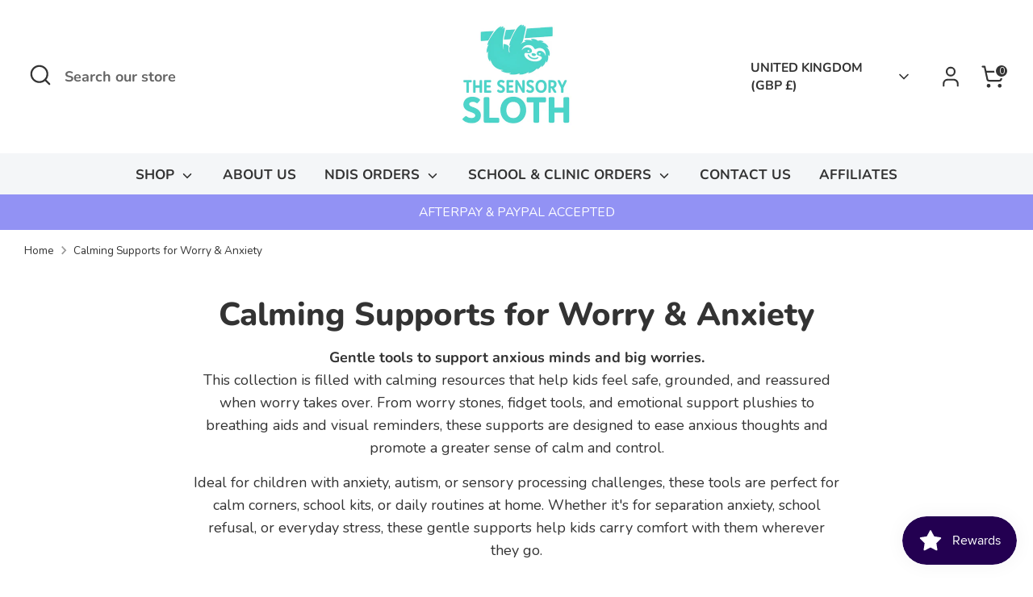

--- FILE ---
content_type: text/html; charset=utf-8
request_url: https://thesensorysloth.com/en-gb/collections/calming
body_size: 69083
content:
<!doctype html>
<html class="no-js supports-no-cookies" lang="en">
<head>
  <!-- Boost 6.2.4 -->
  <meta charset="utf-8" />
<meta name="viewport" content="width=device-width,initial-scale=1.0" />
<meta http-equiv="X-UA-Compatible" content="IE=edge">

<link rel="preconnect" href="https://cdn.shopify.com" crossorigin>
<link rel="preconnect" href="https://fonts.shopify.com" crossorigin>
<link rel="preconnect" href="https://monorail-edge.shopifysvc.com"><link rel="preload" as="font" href="//thesensorysloth.com/cdn/fonts/nunito/nunito_n7.37cf9b8cf43b3322f7e6e13ad2aad62ab5dc9109.woff2" type="font/woff2" crossorigin><link rel="preload" as="font" href="//thesensorysloth.com/cdn/fonts/nunito/nunito_n8.a4faa34563722dcb4bd960ae538c49eb540a565f.woff2" type="font/woff2" crossorigin><link rel="preload" as="font" href="//thesensorysloth.com/cdn/fonts/nunito/nunito_n8.a4faa34563722dcb4bd960ae538c49eb540a565f.woff2" type="font/woff2" crossorigin><link rel="preload" as="font" href="//thesensorysloth.com/cdn/fonts/nunito/nunito_n8.a4faa34563722dcb4bd960ae538c49eb540a565f.woff2" type="font/woff2" crossorigin><link rel="preload" href="//thesensorysloth.com/cdn/shop/t/13/assets/vendor.min.js?v=67207134794593361361752579726" as="script">
<link rel="preload" href="//thesensorysloth.com/cdn/shop/t/13/assets/theme.js?v=48894961133382881861752579726" as="script"><link rel="canonical" href="https://thesensorysloth.com/en-gb/collections/calming" /><link rel="icon" href="//thesensorysloth.com/cdn/shop/files/Sensory_Sloth_Logo_blue.svg?crop=center&height=48&v=1679204730&width=48" type="image/svg+xml"><meta name="description" content="Gentle tools to support anxious minds and big worries.This collection is filled with calming resources that help kids feel safe, grounded, and reassured when worry takes over. From worry stones, fidget tools, and emotional support plushies to breathing aids and visual reminders, these supports are designed to ease anxi">

  
  <title>
    Calming Supports for Worry &amp; Anxiety
    
    
    
      &ndash; The Sensory Sloth
    
  </title>

  <meta property="og:site_name" content="The Sensory Sloth">
<meta property="og:url" content="https://thesensorysloth.com/en-gb/collections/calming">
<meta property="og:title" content="Calming Supports for Worry &amp; Anxiety">
<meta property="og:type" content="product.group">
<meta property="og:description" content="Gentle tools to support anxious minds and big worries.This collection is filled with calming resources that help kids feel safe, grounded, and reassured when worry takes over. From worry stones, fidget tools, and emotional support plushies to breathing aids and visual reminders, these supports are designed to ease anxi"><meta property="og:image" content="http://thesensorysloth.com/cdn/shop/collections/IMG_0170_1200x_900x_8d35c875-348f-4c18-abd7-87380242d65a_1200x1200.webp?v=1758787816">
  <meta property="og:image:secure_url" content="https://thesensorysloth.com/cdn/shop/collections/IMG_0170_1200x_900x_8d35c875-348f-4c18-abd7-87380242d65a_1200x1200.webp?v=1758787816">
  <meta property="og:image:width" content="900">
  <meta property="og:image:height" content="900"><meta name="twitter:card" content="summary_large_image">
<meta name="twitter:title" content="Calming Supports for Worry &amp; Anxiety">
<meta name="twitter:description" content="Gentle tools to support anxious minds and big worries.This collection is filled with calming resources that help kids feel safe, grounded, and reassured when worry takes over. From worry stones, fidget tools, and emotional support plushies to breathing aids and visual reminders, these supports are designed to ease anxi">

<style>
    @font-face {
  font-family: Nunito;
  font-weight: 800;
  font-style: normal;
  font-display: fallback;
  src: url("//thesensorysloth.com/cdn/fonts/nunito/nunito_n8.a4faa34563722dcb4bd960ae538c49eb540a565f.woff2") format("woff2"),
       url("//thesensorysloth.com/cdn/fonts/nunito/nunito_n8.7b9b4d7a0ef879eb46735a0aecb391013c7f7aeb.woff") format("woff");
}

    @font-face {
  font-family: Nunito;
  font-weight: 800;
  font-style: normal;
  font-display: fallback;
  src: url("//thesensorysloth.com/cdn/fonts/nunito/nunito_n8.a4faa34563722dcb4bd960ae538c49eb540a565f.woff2") format("woff2"),
       url("//thesensorysloth.com/cdn/fonts/nunito/nunito_n8.7b9b4d7a0ef879eb46735a0aecb391013c7f7aeb.woff") format("woff");
}

    @font-face {
  font-family: Nunito;
  font-weight: 700;
  font-style: normal;
  font-display: fallback;
  src: url("//thesensorysloth.com/cdn/fonts/nunito/nunito_n7.37cf9b8cf43b3322f7e6e13ad2aad62ab5dc9109.woff2") format("woff2"),
       url("//thesensorysloth.com/cdn/fonts/nunito/nunito_n7.45cfcfadc6630011252d54d5f5a2c7c98f60d5de.woff") format("woff");
}

    @font-face {
  font-family: Nunito;
  font-weight: 900;
  font-style: normal;
  font-display: fallback;
  src: url("//thesensorysloth.com/cdn/fonts/nunito/nunito_n9.29703ebe5c8d8fa1bc7f2dcb872bdf16cf7ff465.woff2") format("woff2"),
       url("//thesensorysloth.com/cdn/fonts/nunito/nunito_n9.37c60d6be0d57e3635735f5fdd179e5283d59f56.woff") format("woff");
}

    @font-face {
  font-family: Nunito;
  font-weight: 700;
  font-style: italic;
  font-display: fallback;
  src: url("//thesensorysloth.com/cdn/fonts/nunito/nunito_i7.3f8ba2027bc9ceb1b1764ecab15bae73f86c4632.woff2") format("woff2"),
       url("//thesensorysloth.com/cdn/fonts/nunito/nunito_i7.82bfb5f86ec77ada3c9f660da22064c2e46e1469.woff") format("woff");
}

    @font-face {
  font-family: Nunito;
  font-weight: 900;
  font-style: italic;
  font-display: fallback;
  src: url("//thesensorysloth.com/cdn/fonts/nunito/nunito_i9.d9d3a06900a7b5c28e00f2ff3e65a80b4e51a560.woff2") format("woff2"),
       url("//thesensorysloth.com/cdn/fonts/nunito/nunito_i9.93992e1c574825c63d626f1f8c5dcbd5f40f8d50.woff") format("woff");
}

    @font-face {
  font-family: Nunito;
  font-weight: 800;
  font-style: normal;
  font-display: fallback;
  src: url("//thesensorysloth.com/cdn/fonts/nunito/nunito_n8.a4faa34563722dcb4bd960ae538c49eb540a565f.woff2") format("woff2"),
       url("//thesensorysloth.com/cdn/fonts/nunito/nunito_n8.7b9b4d7a0ef879eb46735a0aecb391013c7f7aeb.woff") format("woff");
}

  </style>

  <link href="//thesensorysloth.com/cdn/shop/t/13/assets/styles.css?v=85903529291912514051755390117" rel="stylesheet" type="text/css" media="all" />
<script>
    document.documentElement.className = document.documentElement.className.replace('no-js', 'js');
    window.theme = window.theme || {};
    window.slate = window.slate || {};
    theme.moneyFormatWithCodeForProductsPreference = "£{{amount}}";
    theme.moneyFormatWithCodeForCartPreference = "£{{amount}}";
    theme.moneyFormat = "£{{amount}}";
    theme.strings = {
      addToCart: "Add to Cart",
      unavailable: "Unavailable",
      addressError: "Error looking up that address",
      addressNoResults: "No results for that address",
      addressQueryLimit: "You have exceeded the Google API usage limit. Consider upgrading to a \u003ca href=\"https:\/\/developers.google.com\/maps\/premium\/usage-limits\"\u003ePremium Plan\u003c\/a\u003e.",
      authError: "There was a problem authenticating your Google Maps API Key.",
      addingToCart: "Adding",
      addedToCart: "Added",
      productPreorder: "Pre-order",
      addedToCartPopupTitle: "Added:",
      addedToCartPopupItems: "Items",
      addedToCartPopupSubtotal: "Subtotal",
      addedToCartPopupGoToCart: "Checkout",
      cartTermsNotChecked: "You must agree to the terms and conditions before continuing.",
      searchLoading: "Loading",
      searchMoreResults: "See all results",
      searchNoResults: "No results",
      priceFrom: "From",
      quantityTooHigh: "You can only have [[ quantity ]] in your cart",
      onSale: "On Sale",
      soldOut: "Sold Out",
      in_stock: "In stock",
      low_stock: "Low stock",
      only_x_left: "[[ quantity ]] in stock",
      single_unit_available: "1 available",
      x_units_available: "[[ quantity ]] in stock, ready to ship",
      unitPriceSeparator: " \/ ",
      close: "Close",
      cart_shipping_calculator_hide_calculator: "Hide shipping calculator",
      cart_shipping_calculator_title: "Get shipping estimates",
      cart_general_hide_note: "Hide instructions for seller",
      cart_general_show_note: "Add instructions for seller",
      previous: "Previous",
      next: "Next"
    };
    theme.routes = {
      account_login_url: 'https://thesensorysloth.com/customer_authentication/redirect?locale=en&region_country=GB',
      account_register_url: 'https://account.thesensorysloth.com?locale=en',
      account_addresses_url: '/en-gb/account/addresses',
      search_url: '/en-gb/search',
      cart_url: '/en-gb/cart',
      cart_add_url: '/en-gb/cart/add',
      cart_change_url: '/en-gb/cart/change',
      product_recommendations_url: '/en-gb/recommendations/products'
    };
    theme.settings = {
      dynamicQtyOpts: false,
      saleLabelEnabled: true,
      soldLabelEnabled: true,
      onAddToCart: "ajax"
    };
  </script><script>window.performance && window.performance.mark && window.performance.mark('shopify.content_for_header.start');</script><meta name="google-site-verification" content="XGfBfHqNITAAXOCH7f1FJMVqi-Q20kNzpr_RmwKTJLc">
<meta id="shopify-digital-wallet" name="shopify-digital-wallet" content="/57862946954/digital_wallets/dialog">
<meta name="shopify-requires-components" content="true" product-ids="7776204456074,7776850509962">
<meta name="shopify-checkout-api-token" content="58053f2c2c1db49716f3f87478a238fa">
<meta id="in-context-paypal-metadata" data-shop-id="57862946954" data-venmo-supported="false" data-environment="production" data-locale="en_US" data-paypal-v4="true" data-currency="GBP">
<link rel="alternate" type="application/atom+xml" title="Feed" href="/en-gb/collections/calming.atom" />
<link rel="next" href="/en-gb/collections/calming?page=2">
<link rel="alternate" hreflang="x-default" href="https://thesensorysloth.com/collections/calming">
<link rel="alternate" hreflang="en" href="https://thesensorysloth.com/collections/calming">
<link rel="alternate" hreflang="en-US" href="https://thesensorysloth.com/en-us/collections/calming">
<link rel="alternate" hreflang="en-NZ" href="https://thesensorysloth.com/en-nz/collections/calming">
<link rel="alternate" hreflang="en-GB" href="https://thesensorysloth.com/en-gb/collections/calming">
<link rel="alternate" hreflang="en-CA" href="https://thesensorysloth.com/en-ca/collections/calming">
<link rel="alternate" type="application/json+oembed" href="https://thesensorysloth.com/en-gb/collections/calming.oembed">
<script async="async" src="/checkouts/internal/preloads.js?locale=en-GB"></script>
<link rel="preconnect" href="https://shop.app" crossorigin="anonymous">
<script async="async" src="https://shop.app/checkouts/internal/preloads.js?locale=en-GB&shop_id=57862946954" crossorigin="anonymous"></script>
<script id="apple-pay-shop-capabilities" type="application/json">{"shopId":57862946954,"countryCode":"AU","currencyCode":"GBP","merchantCapabilities":["supports3DS"],"merchantId":"gid:\/\/shopify\/Shop\/57862946954","merchantName":"The Sensory Sloth","requiredBillingContactFields":["postalAddress","email","phone"],"requiredShippingContactFields":["postalAddress","email","phone"],"shippingType":"shipping","supportedNetworks":["visa","masterCard","amex","jcb"],"total":{"type":"pending","label":"The Sensory Sloth","amount":"1.00"},"shopifyPaymentsEnabled":true,"supportsSubscriptions":true}</script>
<script id="shopify-features" type="application/json">{"accessToken":"58053f2c2c1db49716f3f87478a238fa","betas":["rich-media-storefront-analytics"],"domain":"thesensorysloth.com","predictiveSearch":true,"shopId":57862946954,"locale":"en"}</script>
<script>var Shopify = Shopify || {};
Shopify.shop = "thesensorysloth-au.myshopify.com";
Shopify.locale = "en";
Shopify.currency = {"active":"GBP","rate":"0.51085986"};
Shopify.country = "GB";
Shopify.theme = {"name":"Copy of Updated copy of Copy of Boost","id":144998006922,"schema_name":"Boost","schema_version":"6.2.4","theme_store_id":863,"role":"main"};
Shopify.theme.handle = "null";
Shopify.theme.style = {"id":null,"handle":null};
Shopify.cdnHost = "thesensorysloth.com/cdn";
Shopify.routes = Shopify.routes || {};
Shopify.routes.root = "/en-gb/";</script>
<script type="module">!function(o){(o.Shopify=o.Shopify||{}).modules=!0}(window);</script>
<script>!function(o){function n(){var o=[];function n(){o.push(Array.prototype.slice.apply(arguments))}return n.q=o,n}var t=o.Shopify=o.Shopify||{};t.loadFeatures=n(),t.autoloadFeatures=n()}(window);</script>
<script>
  window.ShopifyPay = window.ShopifyPay || {};
  window.ShopifyPay.apiHost = "shop.app\/pay";
  window.ShopifyPay.redirectState = null;
</script>
<script id="shop-js-analytics" type="application/json">{"pageType":"collection"}</script>
<script defer="defer" async type="module" src="//thesensorysloth.com/cdn/shopifycloud/shop-js/modules/v2/client.init-shop-cart-sync_BdyHc3Nr.en.esm.js"></script>
<script defer="defer" async type="module" src="//thesensorysloth.com/cdn/shopifycloud/shop-js/modules/v2/chunk.common_Daul8nwZ.esm.js"></script>
<script type="module">
  await import("//thesensorysloth.com/cdn/shopifycloud/shop-js/modules/v2/client.init-shop-cart-sync_BdyHc3Nr.en.esm.js");
await import("//thesensorysloth.com/cdn/shopifycloud/shop-js/modules/v2/chunk.common_Daul8nwZ.esm.js");

  window.Shopify.SignInWithShop?.initShopCartSync?.({"fedCMEnabled":true,"windoidEnabled":true});

</script>
<script>
  window.Shopify = window.Shopify || {};
  if (!window.Shopify.featureAssets) window.Shopify.featureAssets = {};
  window.Shopify.featureAssets['shop-js'] = {"shop-cart-sync":["modules/v2/client.shop-cart-sync_QYOiDySF.en.esm.js","modules/v2/chunk.common_Daul8nwZ.esm.js"],"init-fed-cm":["modules/v2/client.init-fed-cm_DchLp9rc.en.esm.js","modules/v2/chunk.common_Daul8nwZ.esm.js"],"shop-button":["modules/v2/client.shop-button_OV7bAJc5.en.esm.js","modules/v2/chunk.common_Daul8nwZ.esm.js"],"init-windoid":["modules/v2/client.init-windoid_DwxFKQ8e.en.esm.js","modules/v2/chunk.common_Daul8nwZ.esm.js"],"shop-cash-offers":["modules/v2/client.shop-cash-offers_DWtL6Bq3.en.esm.js","modules/v2/chunk.common_Daul8nwZ.esm.js","modules/v2/chunk.modal_CQq8HTM6.esm.js"],"shop-toast-manager":["modules/v2/client.shop-toast-manager_CX9r1SjA.en.esm.js","modules/v2/chunk.common_Daul8nwZ.esm.js"],"init-shop-email-lookup-coordinator":["modules/v2/client.init-shop-email-lookup-coordinator_UhKnw74l.en.esm.js","modules/v2/chunk.common_Daul8nwZ.esm.js"],"pay-button":["modules/v2/client.pay-button_DzxNnLDY.en.esm.js","modules/v2/chunk.common_Daul8nwZ.esm.js"],"avatar":["modules/v2/client.avatar_BTnouDA3.en.esm.js"],"init-shop-cart-sync":["modules/v2/client.init-shop-cart-sync_BdyHc3Nr.en.esm.js","modules/v2/chunk.common_Daul8nwZ.esm.js"],"shop-login-button":["modules/v2/client.shop-login-button_D8B466_1.en.esm.js","modules/v2/chunk.common_Daul8nwZ.esm.js","modules/v2/chunk.modal_CQq8HTM6.esm.js"],"init-customer-accounts-sign-up":["modules/v2/client.init-customer-accounts-sign-up_C8fpPm4i.en.esm.js","modules/v2/client.shop-login-button_D8B466_1.en.esm.js","modules/v2/chunk.common_Daul8nwZ.esm.js","modules/v2/chunk.modal_CQq8HTM6.esm.js"],"init-shop-for-new-customer-accounts":["modules/v2/client.init-shop-for-new-customer-accounts_CVTO0Ztu.en.esm.js","modules/v2/client.shop-login-button_D8B466_1.en.esm.js","modules/v2/chunk.common_Daul8nwZ.esm.js","modules/v2/chunk.modal_CQq8HTM6.esm.js"],"init-customer-accounts":["modules/v2/client.init-customer-accounts_dRgKMfrE.en.esm.js","modules/v2/client.shop-login-button_D8B466_1.en.esm.js","modules/v2/chunk.common_Daul8nwZ.esm.js","modules/v2/chunk.modal_CQq8HTM6.esm.js"],"shop-follow-button":["modules/v2/client.shop-follow-button_CkZpjEct.en.esm.js","modules/v2/chunk.common_Daul8nwZ.esm.js","modules/v2/chunk.modal_CQq8HTM6.esm.js"],"lead-capture":["modules/v2/client.lead-capture_BntHBhfp.en.esm.js","modules/v2/chunk.common_Daul8nwZ.esm.js","modules/v2/chunk.modal_CQq8HTM6.esm.js"],"checkout-modal":["modules/v2/client.checkout-modal_CfxcYbTm.en.esm.js","modules/v2/chunk.common_Daul8nwZ.esm.js","modules/v2/chunk.modal_CQq8HTM6.esm.js"],"shop-login":["modules/v2/client.shop-login_Da4GZ2H6.en.esm.js","modules/v2/chunk.common_Daul8nwZ.esm.js","modules/v2/chunk.modal_CQq8HTM6.esm.js"],"payment-terms":["modules/v2/client.payment-terms_MV4M3zvL.en.esm.js","modules/v2/chunk.common_Daul8nwZ.esm.js","modules/v2/chunk.modal_CQq8HTM6.esm.js"]};
</script>
<script>(function() {
  var isLoaded = false;
  function asyncLoad() {
    if (isLoaded) return;
    isLoaded = true;
    var urls = ["https:\/\/js.smile.io\/v1\/smile-shopify.js?shop=thesensorysloth-au.myshopify.com","https:\/\/cdn.nfcube.com\/instafeed-97297c960b53af5a2d518c1f0fed4689.js?shop=thesensorysloth-au.myshopify.com","https:\/\/cdn-bundler.nice-team.net\/app\/js\/bundler.js?shop=thesensorysloth-au.myshopify.com","https:\/\/admin.pickzen.com\/client\/id\/OSp4fT3I?shop=thesensorysloth-au.myshopify.com","\/\/cdn.shopify.com\/proxy\/766146cb3fe82485b8675f860cc6ca1148364f572d67cfef440ec60ffa1b20b4\/api.goaffpro.com\/loader.js?shop=thesensorysloth-au.myshopify.com\u0026sp-cache-control=cHVibGljLCBtYXgtYWdlPTkwMA","\/\/backinstock.useamp.com\/widget\/61968_1767158665.js?category=bis\u0026v=6\u0026shop=thesensorysloth-au.myshopify.com"];
    for (var i = 0; i < urls.length; i++) {
      var s = document.createElement('script');
      s.type = 'text/javascript';
      s.async = true;
      s.src = urls[i];
      var x = document.getElementsByTagName('script')[0];
      x.parentNode.insertBefore(s, x);
    }
  };
  if(window.attachEvent) {
    window.attachEvent('onload', asyncLoad);
  } else {
    window.addEventListener('load', asyncLoad, false);
  }
})();</script>
<script id="__st">var __st={"a":57862946954,"offset":39600,"reqid":"4016437b-e8c5-4c81-916f-53b18296724c-1768956392","pageurl":"thesensorysloth.com\/en-gb\/collections\/calming","u":"e6ef0f12f835","p":"collection","rtyp":"collection","rid":270520713354};</script>
<script>window.ShopifyPaypalV4VisibilityTracking = true;</script>
<script id="captcha-bootstrap">!function(){'use strict';const t='contact',e='account',n='new_comment',o=[[t,t],['blogs',n],['comments',n],[t,'customer']],c=[[e,'customer_login'],[e,'guest_login'],[e,'recover_customer_password'],[e,'create_customer']],r=t=>t.map((([t,e])=>`form[action*='/${t}']:not([data-nocaptcha='true']) input[name='form_type'][value='${e}']`)).join(','),a=t=>()=>t?[...document.querySelectorAll(t)].map((t=>t.form)):[];function s(){const t=[...o],e=r(t);return a(e)}const i='password',u='form_key',d=['recaptcha-v3-token','g-recaptcha-response','h-captcha-response',i],f=()=>{try{return window.sessionStorage}catch{return}},m='__shopify_v',_=t=>t.elements[u];function p(t,e,n=!1){try{const o=window.sessionStorage,c=JSON.parse(o.getItem(e)),{data:r}=function(t){const{data:e,action:n}=t;return t[m]||n?{data:e,action:n}:{data:t,action:n}}(c);for(const[e,n]of Object.entries(r))t.elements[e]&&(t.elements[e].value=n);n&&o.removeItem(e)}catch(o){console.error('form repopulation failed',{error:o})}}const l='form_type',E='cptcha';function T(t){t.dataset[E]=!0}const w=window,h=w.document,L='Shopify',v='ce_forms',y='captcha';let A=!1;((t,e)=>{const n=(g='f06e6c50-85a8-45c8-87d0-21a2b65856fe',I='https://cdn.shopify.com/shopifycloud/storefront-forms-hcaptcha/ce_storefront_forms_captcha_hcaptcha.v1.5.2.iife.js',D={infoText:'Protected by hCaptcha',privacyText:'Privacy',termsText:'Terms'},(t,e,n)=>{const o=w[L][v],c=o.bindForm;if(c)return c(t,g,e,D).then(n);var r;o.q.push([[t,g,e,D],n]),r=I,A||(h.body.append(Object.assign(h.createElement('script'),{id:'captcha-provider',async:!0,src:r})),A=!0)});var g,I,D;w[L]=w[L]||{},w[L][v]=w[L][v]||{},w[L][v].q=[],w[L][y]=w[L][y]||{},w[L][y].protect=function(t,e){n(t,void 0,e),T(t)},Object.freeze(w[L][y]),function(t,e,n,w,h,L){const[v,y,A,g]=function(t,e,n){const i=e?o:[],u=t?c:[],d=[...i,...u],f=r(d),m=r(i),_=r(d.filter((([t,e])=>n.includes(e))));return[a(f),a(m),a(_),s()]}(w,h,L),I=t=>{const e=t.target;return e instanceof HTMLFormElement?e:e&&e.form},D=t=>v().includes(t);t.addEventListener('submit',(t=>{const e=I(t);if(!e)return;const n=D(e)&&!e.dataset.hcaptchaBound&&!e.dataset.recaptchaBound,o=_(e),c=g().includes(e)&&(!o||!o.value);(n||c)&&t.preventDefault(),c&&!n&&(function(t){try{if(!f())return;!function(t){const e=f();if(!e)return;const n=_(t);if(!n)return;const o=n.value;o&&e.removeItem(o)}(t);const e=Array.from(Array(32),(()=>Math.random().toString(36)[2])).join('');!function(t,e){_(t)||t.append(Object.assign(document.createElement('input'),{type:'hidden',name:u})),t.elements[u].value=e}(t,e),function(t,e){const n=f();if(!n)return;const o=[...t.querySelectorAll(`input[type='${i}']`)].map((({name:t})=>t)),c=[...d,...o],r={};for(const[a,s]of new FormData(t).entries())c.includes(a)||(r[a]=s);n.setItem(e,JSON.stringify({[m]:1,action:t.action,data:r}))}(t,e)}catch(e){console.error('failed to persist form',e)}}(e),e.submit())}));const S=(t,e)=>{t&&!t.dataset[E]&&(n(t,e.some((e=>e===t))),T(t))};for(const o of['focusin','change'])t.addEventListener(o,(t=>{const e=I(t);D(e)&&S(e,y())}));const B=e.get('form_key'),M=e.get(l),P=B&&M;t.addEventListener('DOMContentLoaded',(()=>{const t=y();if(P)for(const e of t)e.elements[l].value===M&&p(e,B);[...new Set([...A(),...v().filter((t=>'true'===t.dataset.shopifyCaptcha))])].forEach((e=>S(e,t)))}))}(h,new URLSearchParams(w.location.search),n,t,e,['guest_login'])})(!0,!0)}();</script>
<script integrity="sha256-4kQ18oKyAcykRKYeNunJcIwy7WH5gtpwJnB7kiuLZ1E=" data-source-attribution="shopify.loadfeatures" defer="defer" src="//thesensorysloth.com/cdn/shopifycloud/storefront/assets/storefront/load_feature-a0a9edcb.js" crossorigin="anonymous"></script>
<script crossorigin="anonymous" defer="defer" src="//thesensorysloth.com/cdn/shopifycloud/storefront/assets/shopify_pay/storefront-65b4c6d7.js?v=20250812"></script>
<script data-source-attribution="shopify.dynamic_checkout.dynamic.init">var Shopify=Shopify||{};Shopify.PaymentButton=Shopify.PaymentButton||{isStorefrontPortableWallets:!0,init:function(){window.Shopify.PaymentButton.init=function(){};var t=document.createElement("script");t.src="https://thesensorysloth.com/cdn/shopifycloud/portable-wallets/latest/portable-wallets.en.js",t.type="module",document.head.appendChild(t)}};
</script>
<script data-source-attribution="shopify.dynamic_checkout.buyer_consent">
  function portableWalletsHideBuyerConsent(e){var t=document.getElementById("shopify-buyer-consent"),n=document.getElementById("shopify-subscription-policy-button");t&&n&&(t.classList.add("hidden"),t.setAttribute("aria-hidden","true"),n.removeEventListener("click",e))}function portableWalletsShowBuyerConsent(e){var t=document.getElementById("shopify-buyer-consent"),n=document.getElementById("shopify-subscription-policy-button");t&&n&&(t.classList.remove("hidden"),t.removeAttribute("aria-hidden"),n.addEventListener("click",e))}window.Shopify?.PaymentButton&&(window.Shopify.PaymentButton.hideBuyerConsent=portableWalletsHideBuyerConsent,window.Shopify.PaymentButton.showBuyerConsent=portableWalletsShowBuyerConsent);
</script>
<script>
  function portableWalletsCleanup(e){e&&e.src&&console.error("Failed to load portable wallets script "+e.src);var t=document.querySelectorAll("shopify-accelerated-checkout .shopify-payment-button__skeleton, shopify-accelerated-checkout-cart .wallet-cart-button__skeleton"),e=document.getElementById("shopify-buyer-consent");for(let e=0;e<t.length;e++)t[e].remove();e&&e.remove()}function portableWalletsNotLoadedAsModule(e){e instanceof ErrorEvent&&"string"==typeof e.message&&e.message.includes("import.meta")&&"string"==typeof e.filename&&e.filename.includes("portable-wallets")&&(window.removeEventListener("error",portableWalletsNotLoadedAsModule),window.Shopify.PaymentButton.failedToLoad=e,"loading"===document.readyState?document.addEventListener("DOMContentLoaded",window.Shopify.PaymentButton.init):window.Shopify.PaymentButton.init())}window.addEventListener("error",portableWalletsNotLoadedAsModule);
</script>

<script type="module" src="https://thesensorysloth.com/cdn/shopifycloud/portable-wallets/latest/portable-wallets.en.js" onError="portableWalletsCleanup(this)" crossorigin="anonymous"></script>
<script nomodule>
  document.addEventListener("DOMContentLoaded", portableWalletsCleanup);
</script>

<link id="shopify-accelerated-checkout-styles" rel="stylesheet" media="screen" href="https://thesensorysloth.com/cdn/shopifycloud/portable-wallets/latest/accelerated-checkout-backwards-compat.css" crossorigin="anonymous">
<style id="shopify-accelerated-checkout-cart">
        #shopify-buyer-consent {
  margin-top: 1em;
  display: inline-block;
  width: 100%;
}

#shopify-buyer-consent.hidden {
  display: none;
}

#shopify-subscription-policy-button {
  background: none;
  border: none;
  padding: 0;
  text-decoration: underline;
  font-size: inherit;
  cursor: pointer;
}

#shopify-subscription-policy-button::before {
  box-shadow: none;
}

      </style>

<script>window.performance && window.performance.mark && window.performance.mark('shopify.content_for_header.end');</script>
<!-- BEGIN app block: shopify://apps/klaviyo-email-marketing-sms/blocks/klaviyo-onsite-embed/2632fe16-c075-4321-a88b-50b567f42507 -->












  <script async src="https://static.klaviyo.com/onsite/js/R9md2g/klaviyo.js?company_id=R9md2g"></script>
  <script>!function(){if(!window.klaviyo){window._klOnsite=window._klOnsite||[];try{window.klaviyo=new Proxy({},{get:function(n,i){return"push"===i?function(){var n;(n=window._klOnsite).push.apply(n,arguments)}:function(){for(var n=arguments.length,o=new Array(n),w=0;w<n;w++)o[w]=arguments[w];var t="function"==typeof o[o.length-1]?o.pop():void 0,e=new Promise((function(n){window._klOnsite.push([i].concat(o,[function(i){t&&t(i),n(i)}]))}));return e}}})}catch(n){window.klaviyo=window.klaviyo||[],window.klaviyo.push=function(){var n;(n=window._klOnsite).push.apply(n,arguments)}}}}();</script>

  




  <script>
    window.klaviyoReviewsProductDesignMode = false
  </script>







<!-- END app block --><!-- BEGIN app block: shopify://apps/judge-me-reviews/blocks/judgeme_core/61ccd3b1-a9f2-4160-9fe9-4fec8413e5d8 --><!-- Start of Judge.me Core -->






<link rel="dns-prefetch" href="https://cdnwidget.judge.me">
<link rel="dns-prefetch" href="https://cdn.judge.me">
<link rel="dns-prefetch" href="https://cdn1.judge.me">
<link rel="dns-prefetch" href="https://api.judge.me">

<script data-cfasync='false' class='jdgm-settings-script'>window.jdgmSettings={"pagination":5,"disable_web_reviews":false,"badge_no_review_text":"No reviews","badge_n_reviews_text":"{{ n }} review/reviews","badge_star_color":"#3D84A8","hide_badge_preview_if_no_reviews":true,"badge_hide_text":false,"enforce_center_preview_badge":false,"widget_title":"Product Reviews","widget_open_form_text":"Write a review","widget_close_form_text":"Cancel review","widget_refresh_page_text":"Refresh page","widget_summary_text":"Based on {{ number_of_reviews }} review/reviews","widget_no_review_text":"Be the first to write a review","widget_name_field_text":"Display name","widget_verified_name_field_text":"Verified Name (public)","widget_name_placeholder_text":"Display name","widget_required_field_error_text":"This field is required.","widget_email_field_text":"Email address","widget_verified_email_field_text":"Verified Email (private, can not be edited)","widget_email_placeholder_text":"Your email address","widget_email_field_error_text":"Please enter a valid email address.","widget_rating_field_text":"Rating","widget_review_title_field_text":"Review Title","widget_review_title_placeholder_text":"Give your review a title","widget_review_body_field_text":"Review content","widget_review_body_placeholder_text":"Start writing here...","widget_pictures_field_text":"Picture/Video (optional)","widget_submit_review_text":"Submit Review","widget_submit_verified_review_text":"Submit Verified Review","widget_submit_success_msg_with_auto_publish":"Thank you! Please refresh the page in a few moments to see your review. You can remove or edit your review by logging into \u003ca href='https://judge.me/login' target='_blank' rel='nofollow noopener'\u003eJudge.me\u003c/a\u003e","widget_submit_success_msg_no_auto_publish":"Thank you! Your review will be published as soon as it is approved by the shop admin. You can remove or edit your review by logging into \u003ca href='https://judge.me/login' target='_blank' rel='nofollow noopener'\u003eJudge.me\u003c/a\u003e","widget_show_default_reviews_out_of_total_text":"Showing {{ n_reviews_shown }} out of {{ n_reviews }} reviews.","widget_show_all_link_text":"Show all","widget_show_less_link_text":"Show less","widget_author_said_text":"{{ reviewer_name }} said:","widget_days_text":"{{ n }} days ago","widget_weeks_text":"{{ n }} week/weeks ago","widget_months_text":"{{ n }} month/months ago","widget_years_text":"{{ n }} year/years ago","widget_yesterday_text":"Yesterday","widget_today_text":"Today","widget_replied_text":"\u003e\u003e {{ shop_name }} replied:","widget_read_more_text":"Read more","widget_reviewer_name_as_initial":"first_name_only","widget_rating_filter_color":"","widget_rating_filter_see_all_text":"See all reviews","widget_sorting_most_recent_text":"Most Recent","widget_sorting_highest_rating_text":"Highest Rating","widget_sorting_lowest_rating_text":"Lowest Rating","widget_sorting_with_pictures_text":"Only Pictures","widget_sorting_most_helpful_text":"Most Helpful","widget_open_question_form_text":"Ask a question","widget_reviews_subtab_text":"Reviews","widget_questions_subtab_text":"Questions","widget_question_label_text":"Question","widget_answer_label_text":"Answer","widget_question_placeholder_text":"Write your question here","widget_submit_question_text":"Submit Question","widget_question_submit_success_text":"Thank you for your question! We will notify you once it gets answered.","widget_star_color":"#3D84A8","verified_badge_text":"Verified","verified_badge_bg_color":"","verified_badge_text_color":"","verified_badge_placement":"left-of-reviewer-name","widget_review_max_height":4,"widget_hide_border":false,"widget_social_share":false,"widget_thumb":false,"widget_review_location_show":false,"widget_location_format":"country_iso_code","all_reviews_include_out_of_store_products":true,"all_reviews_out_of_store_text":"(out of store)","all_reviews_pagination":100,"all_reviews_product_name_prefix_text":"about","enable_review_pictures":true,"enable_question_anwser":false,"widget_theme":"","review_date_format":"dd/mm/yyyy","default_sort_method":"most-recent","widget_product_reviews_subtab_text":"Product Reviews","widget_shop_reviews_subtab_text":"Shop Reviews","widget_other_products_reviews_text":"Reviews for other products","widget_store_reviews_subtab_text":"Store reviews","widget_no_store_reviews_text":"This store hasn't received any reviews yet","widget_web_restriction_product_reviews_text":"This product hasn't received any reviews yet","widget_no_items_text":"No items found","widget_show_more_text":"Show more","widget_write_a_store_review_text":"Write a Store Review","widget_other_languages_heading":"Reviews in Other Languages","widget_translate_review_text":"Translate review to {{ language }}","widget_translating_review_text":"Translating...","widget_show_original_translation_text":"Show original ({{ language }})","widget_translate_review_failed_text":"Review couldn't be translated.","widget_translate_review_retry_text":"Retry","widget_translate_review_try_again_later_text":"Try again later","show_product_url_for_grouped_product":false,"widget_sorting_pictures_first_text":"Pictures First","show_pictures_on_all_rev_page_mobile":false,"show_pictures_on_all_rev_page_desktop":false,"floating_tab_hide_mobile_install_preference":true,"floating_tab_button_name":"★ Reviews","floating_tab_title":"Let customers speak for us","floating_tab_button_color":"","floating_tab_button_background_color":"","floating_tab_url":"","floating_tab_url_enabled":false,"floating_tab_tab_style":"text","all_reviews_text_badge_text":"Customers rate us {{ shop.metafields.judgeme.all_reviews_rating | round: 1 }}/5 based on {{ shop.metafields.judgeme.all_reviews_count }} reviews.","all_reviews_text_badge_text_branded_style":"{{ shop.metafields.judgeme.all_reviews_rating | round: 1 }} out of 5 stars based on {{ shop.metafields.judgeme.all_reviews_count }} reviews","is_all_reviews_text_badge_a_link":false,"show_stars_for_all_reviews_text_badge":false,"all_reviews_text_badge_url":"","all_reviews_text_style":"text","all_reviews_text_color_style":"judgeme_brand_color","all_reviews_text_color":"#108474","all_reviews_text_show_jm_brand":true,"featured_carousel_show_header":true,"featured_carousel_title":"REAL PEOPLE, REAL REVIEWS","testimonials_carousel_title":"Customers are saying","videos_carousel_title":"Real customer stories","cards_carousel_title":"Customers are saying","featured_carousel_count_text":"from {{ n }} reviews","featured_carousel_add_link_to_all_reviews_page":false,"featured_carousel_url":"","featured_carousel_show_images":true,"featured_carousel_autoslide_interval":5,"featured_carousel_arrows_on_the_sides":false,"featured_carousel_height":250,"featured_carousel_width":80,"featured_carousel_image_size":0,"featured_carousel_image_height":250,"featured_carousel_arrow_color":"#eeeeee","verified_count_badge_style":"vintage","verified_count_badge_orientation":"horizontal","verified_count_badge_color_style":"judgeme_brand_color","verified_count_badge_color":"#108474","is_verified_count_badge_a_link":false,"verified_count_badge_url":"","verified_count_badge_show_jm_brand":true,"widget_rating_preset_default":5,"widget_first_sub_tab":"product-reviews","widget_show_histogram":true,"widget_histogram_use_custom_color":false,"widget_pagination_use_custom_color":false,"widget_star_use_custom_color":true,"widget_verified_badge_use_custom_color":false,"widget_write_review_use_custom_color":false,"picture_reminder_submit_button":"Upload Pictures","enable_review_videos":true,"mute_video_by_default":true,"widget_sorting_videos_first_text":"Videos First","widget_review_pending_text":"Pending","featured_carousel_items_for_large_screen":3,"social_share_options_order":"Facebook,Twitter","remove_microdata_snippet":true,"disable_json_ld":false,"enable_json_ld_products":false,"preview_badge_show_question_text":false,"preview_badge_no_question_text":"No questions","preview_badge_n_question_text":"{{ number_of_questions }} question/questions","qa_badge_show_icon":false,"qa_badge_position":"same-row","remove_judgeme_branding":false,"widget_add_search_bar":false,"widget_search_bar_placeholder":"Search","widget_sorting_verified_only_text":"Verified only","featured_carousel_theme":"gallery","featured_carousel_show_rating":true,"featured_carousel_show_title":true,"featured_carousel_show_body":true,"featured_carousel_show_date":false,"featured_carousel_show_reviewer":true,"featured_carousel_show_product":false,"featured_carousel_header_background_color":"#108474","featured_carousel_header_text_color":"#ffffff","featured_carousel_name_product_separator":"reviewed","featured_carousel_full_star_background":"#108474","featured_carousel_empty_star_background":"#dadada","featured_carousel_vertical_theme_background":"#f9fafb","featured_carousel_verified_badge_enable":false,"featured_carousel_verified_badge_color":"#108474","featured_carousel_border_style":"round","featured_carousel_review_line_length_limit":3,"featured_carousel_more_reviews_button_text":"Read more reviews","featured_carousel_view_product_button_text":"View product","all_reviews_page_load_reviews_on":"scroll","all_reviews_page_load_more_text":"Load More Reviews","disable_fb_tab_reviews":false,"enable_ajax_cdn_cache":false,"widget_public_name_text":"displayed publicly like","default_reviewer_name":"John","default_reviewer_name_has_non_latin":true,"widget_reviewer_anonymous":"Anonymous","medals_widget_title":"Judge.me Review Medals","medals_widget_background_color":"#f9fafb","medals_widget_position":"footer_all_pages","medals_widget_border_color":"#f9fafb","medals_widget_verified_text_position":"left","medals_widget_use_monochromatic_version":false,"medals_widget_elements_color":"#108474","show_reviewer_avatar":false,"widget_invalid_yt_video_url_error_text":"Not a YouTube video URL","widget_max_length_field_error_text":"Please enter no more than {0} characters.","widget_show_country_flag":false,"widget_show_collected_via_shop_app":true,"widget_verified_by_shop_badge_style":"light","widget_verified_by_shop_text":"Verified by Shop","widget_show_photo_gallery":false,"widget_load_with_code_splitting":true,"widget_ugc_install_preference":false,"widget_ugc_title":"Made by us, Shared by you","widget_ugc_subtitle":"Tag us to see your picture featured in our page","widget_ugc_arrows_color":"#ffffff","widget_ugc_primary_button_text":"Buy Now","widget_ugc_primary_button_background_color":"#108474","widget_ugc_primary_button_text_color":"#ffffff","widget_ugc_primary_button_border_width":"0","widget_ugc_primary_button_border_style":"none","widget_ugc_primary_button_border_color":"#108474","widget_ugc_primary_button_border_radius":"25","widget_ugc_secondary_button_text":"Load More","widget_ugc_secondary_button_background_color":"#ffffff","widget_ugc_secondary_button_text_color":"#108474","widget_ugc_secondary_button_border_width":"2","widget_ugc_secondary_button_border_style":"solid","widget_ugc_secondary_button_border_color":"#108474","widget_ugc_secondary_button_border_radius":"25","widget_ugc_reviews_button_text":"View Reviews","widget_ugc_reviews_button_background_color":"#ffffff","widget_ugc_reviews_button_text_color":"#108474","widget_ugc_reviews_button_border_width":"2","widget_ugc_reviews_button_border_style":"solid","widget_ugc_reviews_button_border_color":"#108474","widget_ugc_reviews_button_border_radius":"25","widget_ugc_reviews_button_link_to":"judgeme-reviews-page","widget_ugc_show_post_date":true,"widget_ugc_max_width":"800","widget_rating_metafield_value_type":true,"widget_primary_color":"#3d84a8","widget_enable_secondary_color":false,"widget_secondary_color":"#edf5f5","widget_summary_average_rating_text":"{{ average_rating }} out of 5","widget_media_grid_title":"Customer photos \u0026 videos","widget_media_grid_see_more_text":"See more","widget_round_style":true,"widget_show_product_medals":true,"widget_verified_by_judgeme_text":"Verified by Judge.me","widget_show_store_medals":false,"widget_verified_by_judgeme_text_in_store_medals":"Verified by Judge.me","widget_media_field_exceed_quantity_message":"Sorry, we can only accept {{ max_media }} for one review.","widget_media_field_exceed_limit_message":"{{ file_name }} is too large, please select a {{ media_type }} less than {{ size_limit }}MB.","widget_review_submitted_text":"Review Submitted!","widget_question_submitted_text":"Question Submitted!","widget_close_form_text_question":"Cancel","widget_write_your_answer_here_text":"Write your answer here","widget_enabled_branded_link":false,"widget_show_collected_by_judgeme":false,"widget_reviewer_name_color":"","widget_write_review_text_color":"","widget_write_review_bg_color":"","widget_collected_by_judgeme_text":"collected by Judge.me","widget_pagination_type":"load_more","widget_load_more_text":"Load More","widget_load_more_color":"#108474","widget_full_review_text":"Full Review","widget_read_more_reviews_text":"Read More Reviews","widget_read_questions_text":"Read Questions","widget_questions_and_answers_text":"Questions \u0026 Answers","widget_verified_by_text":"Verified by","widget_verified_text":"Verified","widget_number_of_reviews_text":"{{ number_of_reviews }} reviews","widget_back_button_text":"Back","widget_next_button_text":"Next","widget_custom_forms_filter_button":"Filters","custom_forms_style":"vertical","widget_show_review_information":false,"how_reviews_are_collected":"How reviews are collected?","widget_show_review_keywords":false,"widget_gdpr_statement":"How we use your data: We'll only contact you about the review you left, and only if necessary. By submitting your review, you agree to Judge.me's \u003ca href='https://judge.me/terms' target='_blank' rel='nofollow noopener'\u003eterms\u003c/a\u003e, \u003ca href='https://judge.me/privacy' target='_blank' rel='nofollow noopener'\u003eprivacy\u003c/a\u003e and \u003ca href='https://judge.me/content-policy' target='_blank' rel='nofollow noopener'\u003econtent\u003c/a\u003e policies.","widget_multilingual_sorting_enabled":false,"widget_translate_review_content_enabled":false,"widget_translate_review_content_method":"manual","popup_widget_review_selection":"automatically_with_pictures","popup_widget_round_border_style":true,"popup_widget_show_title":true,"popup_widget_show_body":true,"popup_widget_show_reviewer":false,"popup_widget_show_product":true,"popup_widget_show_pictures":true,"popup_widget_use_review_picture":true,"popup_widget_show_on_home_page":true,"popup_widget_show_on_product_page":true,"popup_widget_show_on_collection_page":true,"popup_widget_show_on_cart_page":true,"popup_widget_position":"bottom_left","popup_widget_first_review_delay":5,"popup_widget_duration":5,"popup_widget_interval":5,"popup_widget_review_count":5,"popup_widget_hide_on_mobile":true,"review_snippet_widget_round_border_style":true,"review_snippet_widget_card_color":"#FFFFFF","review_snippet_widget_slider_arrows_background_color":"#FFFFFF","review_snippet_widget_slider_arrows_color":"#000000","review_snippet_widget_star_color":"#108474","show_product_variant":false,"all_reviews_product_variant_label_text":"Variant: ","widget_show_verified_branding":false,"widget_ai_summary_title":"Customers say","widget_ai_summary_disclaimer":"AI-powered review summary based on recent customer reviews","widget_show_ai_summary":false,"widget_show_ai_summary_bg":false,"widget_show_review_title_input":true,"redirect_reviewers_invited_via_email":"review_widget","request_store_review_after_product_review":false,"request_review_other_products_in_order":false,"review_form_color_scheme":"default","review_form_corner_style":"square","review_form_star_color":{},"review_form_text_color":"#333333","review_form_background_color":"#ffffff","review_form_field_background_color":"#fafafa","review_form_button_color":{},"review_form_button_text_color":"#ffffff","review_form_modal_overlay_color":"#000000","review_content_screen_title_text":"How would you rate this product?","review_content_introduction_text":"We would love it if you would share a bit about your experience.","store_review_form_title_text":"How would you rate this store?","store_review_form_introduction_text":"We would love it if you would share a bit about your experience.","show_review_guidance_text":true,"one_star_review_guidance_text":"Poor","five_star_review_guidance_text":"Great","customer_information_screen_title_text":"About you","customer_information_introduction_text":"Please tell us more about you.","custom_questions_screen_title_text":"Your experience in more detail","custom_questions_introduction_text":"Here are a few questions to help us understand more about your experience.","review_submitted_screen_title_text":"Thanks for your review!","review_submitted_screen_thank_you_text":"We are processing it and it will appear on the store soon.","review_submitted_screen_email_verification_text":"Please confirm your email by clicking the link we just sent you. This helps us keep reviews authentic.","review_submitted_request_store_review_text":"Would you like to share your experience of shopping with us?","review_submitted_review_other_products_text":"Would you like to review these products?","store_review_screen_title_text":"Would you like to share your experience of shopping with us?","store_review_introduction_text":"We value your feedback and use it to improve. Please share any thoughts or suggestions you have.","reviewer_media_screen_title_picture_text":"Share a picture","reviewer_media_introduction_picture_text":"Upload a photo to support your review.","reviewer_media_screen_title_video_text":"Share a video","reviewer_media_introduction_video_text":"Upload a video to support your review.","reviewer_media_screen_title_picture_or_video_text":"Share a picture or video","reviewer_media_introduction_picture_or_video_text":"Upload a photo or video to support your review.","reviewer_media_youtube_url_text":"Paste your Youtube URL here","advanced_settings_next_step_button_text":"Next","advanced_settings_close_review_button_text":"Close","modal_write_review_flow":false,"write_review_flow_required_text":"Required","write_review_flow_privacy_message_text":"We respect your privacy.","write_review_flow_anonymous_text":"Post review as anonymous","write_review_flow_visibility_text":"This won't be visible to other customers.","write_review_flow_multiple_selection_help_text":"Select as many as you like","write_review_flow_single_selection_help_text":"Select one option","write_review_flow_required_field_error_text":"This field is required","write_review_flow_invalid_email_error_text":"Please enter a valid email address","write_review_flow_max_length_error_text":"Max. {{ max_length }} characters.","write_review_flow_media_upload_text":"\u003cb\u003eClick to upload\u003c/b\u003e or drag and drop","write_review_flow_gdpr_statement":"We'll only contact you about your review if necessary. By submitting your review, you agree to our \u003ca href='https://judge.me/terms' target='_blank' rel='nofollow noopener'\u003eterms and conditions\u003c/a\u003e and \u003ca href='https://judge.me/privacy' target='_blank' rel='nofollow noopener'\u003eprivacy policy\u003c/a\u003e.","rating_only_reviews_enabled":false,"show_negative_reviews_help_screen":false,"new_review_flow_help_screen_rating_threshold":3,"negative_review_resolution_screen_title_text":"Tell us more","negative_review_resolution_text":"Your experience matters to us. If there were issues with your purchase, we're here to help. Feel free to reach out to us, we'd love the opportunity to make things right.","negative_review_resolution_button_text":"Contact us","negative_review_resolution_proceed_with_review_text":"Leave a review","negative_review_resolution_subject":"Issue with purchase from {{ shop_name }}.{{ order_name }}","preview_badge_collection_page_install_status":false,"widget_review_custom_css":"","preview_badge_custom_css":"","preview_badge_stars_count":"5-stars","featured_carousel_custom_css":"","floating_tab_custom_css":"","all_reviews_widget_custom_css":"","medals_widget_custom_css":"","verified_badge_custom_css":"","all_reviews_text_custom_css":"","transparency_badges_collected_via_store_invite":false,"transparency_badges_from_another_provider":false,"transparency_badges_collected_from_store_visitor":false,"transparency_badges_collected_by_verified_review_provider":false,"transparency_badges_earned_reward":false,"transparency_badges_collected_via_store_invite_text":"Review collected via store invitation","transparency_badges_from_another_provider_text":"Review collected from another provider","transparency_badges_collected_from_store_visitor_text":"Review collected from a store visitor","transparency_badges_written_in_google_text":"Review written in Google","transparency_badges_written_in_etsy_text":"Review written in Etsy","transparency_badges_written_in_shop_app_text":"Review written in Shop App","transparency_badges_earned_reward_text":"Review earned a reward for future purchase","product_review_widget_per_page":10,"widget_store_review_label_text":"Review about the store","checkout_comment_extension_title_on_product_page":"Customer Comments","checkout_comment_extension_num_latest_comment_show":5,"checkout_comment_extension_format":"name_and_timestamp","checkout_comment_customer_name":"last_initial","checkout_comment_comment_notification":true,"preview_badge_collection_page_install_preference":true,"preview_badge_home_page_install_preference":false,"preview_badge_product_page_install_preference":true,"review_widget_install_preference":"","review_carousel_install_preference":false,"floating_reviews_tab_install_preference":"none","verified_reviews_count_badge_install_preference":false,"all_reviews_text_install_preference":false,"review_widget_best_location":true,"judgeme_medals_install_preference":false,"review_widget_revamp_enabled":false,"review_widget_qna_enabled":false,"review_widget_header_theme":"minimal","review_widget_widget_title_enabled":true,"review_widget_header_text_size":"medium","review_widget_header_text_weight":"regular","review_widget_average_rating_style":"compact","review_widget_bar_chart_enabled":true,"review_widget_bar_chart_type":"numbers","review_widget_bar_chart_style":"standard","review_widget_expanded_media_gallery_enabled":false,"review_widget_reviews_section_theme":"standard","review_widget_image_style":"thumbnails","review_widget_review_image_ratio":"square","review_widget_stars_size":"medium","review_widget_verified_badge":"standard_text","review_widget_review_title_text_size":"medium","review_widget_review_text_size":"medium","review_widget_review_text_length":"medium","review_widget_number_of_columns_desktop":3,"review_widget_carousel_transition_speed":5,"review_widget_custom_questions_answers_display":"always","review_widget_button_text_color":"#FFFFFF","review_widget_text_color":"#000000","review_widget_lighter_text_color":"#7B7B7B","review_widget_corner_styling":"soft","review_widget_review_word_singular":"review","review_widget_review_word_plural":"reviews","review_widget_voting_label":"Helpful?","review_widget_shop_reply_label":"Reply from {{ shop_name }}:","review_widget_filters_title":"Filters","qna_widget_question_word_singular":"Question","qna_widget_question_word_plural":"Questions","qna_widget_answer_reply_label":"Answer from {{ answerer_name }}:","qna_content_screen_title_text":"Ask a question about this product","qna_widget_question_required_field_error_text":"Please enter your question.","qna_widget_flow_gdpr_statement":"We'll only contact you about your question if necessary. By submitting your question, you agree to our \u003ca href='https://judge.me/terms' target='_blank' rel='nofollow noopener'\u003eterms and conditions\u003c/a\u003e and \u003ca href='https://judge.me/privacy' target='_blank' rel='nofollow noopener'\u003eprivacy policy\u003c/a\u003e.","qna_widget_question_submitted_text":"Thanks for your question!","qna_widget_close_form_text_question":"Close","qna_widget_question_submit_success_text":"We’ll notify you by email when your question is answered.","all_reviews_widget_v2025_enabled":false,"all_reviews_widget_v2025_header_theme":"default","all_reviews_widget_v2025_widget_title_enabled":true,"all_reviews_widget_v2025_header_text_size":"medium","all_reviews_widget_v2025_header_text_weight":"regular","all_reviews_widget_v2025_average_rating_style":"compact","all_reviews_widget_v2025_bar_chart_enabled":true,"all_reviews_widget_v2025_bar_chart_type":"numbers","all_reviews_widget_v2025_bar_chart_style":"standard","all_reviews_widget_v2025_expanded_media_gallery_enabled":false,"all_reviews_widget_v2025_show_store_medals":true,"all_reviews_widget_v2025_show_photo_gallery":true,"all_reviews_widget_v2025_show_review_keywords":false,"all_reviews_widget_v2025_show_ai_summary":false,"all_reviews_widget_v2025_show_ai_summary_bg":false,"all_reviews_widget_v2025_add_search_bar":false,"all_reviews_widget_v2025_default_sort_method":"most-recent","all_reviews_widget_v2025_reviews_per_page":10,"all_reviews_widget_v2025_reviews_section_theme":"default","all_reviews_widget_v2025_image_style":"thumbnails","all_reviews_widget_v2025_review_image_ratio":"square","all_reviews_widget_v2025_stars_size":"medium","all_reviews_widget_v2025_verified_badge":"bold_badge","all_reviews_widget_v2025_review_title_text_size":"medium","all_reviews_widget_v2025_review_text_size":"medium","all_reviews_widget_v2025_review_text_length":"medium","all_reviews_widget_v2025_number_of_columns_desktop":3,"all_reviews_widget_v2025_carousel_transition_speed":5,"all_reviews_widget_v2025_custom_questions_answers_display":"always","all_reviews_widget_v2025_show_product_variant":false,"all_reviews_widget_v2025_show_reviewer_avatar":true,"all_reviews_widget_v2025_reviewer_name_as_initial":"","all_reviews_widget_v2025_review_location_show":false,"all_reviews_widget_v2025_location_format":"","all_reviews_widget_v2025_show_country_flag":false,"all_reviews_widget_v2025_verified_by_shop_badge_style":"light","all_reviews_widget_v2025_social_share":false,"all_reviews_widget_v2025_social_share_options_order":"Facebook,Twitter,LinkedIn,Pinterest","all_reviews_widget_v2025_pagination_type":"standard","all_reviews_widget_v2025_button_text_color":"#FFFFFF","all_reviews_widget_v2025_text_color":"#000000","all_reviews_widget_v2025_lighter_text_color":"#7B7B7B","all_reviews_widget_v2025_corner_styling":"soft","all_reviews_widget_v2025_title":"Customer reviews","all_reviews_widget_v2025_ai_summary_title":"Customers say about this store","all_reviews_widget_v2025_no_review_text":"Be the first to write a review","platform":"shopify","branding_url":"https://app.judge.me/reviews/stores/thesensorysloth.com","branding_text":"Powered by Judge.me","locale":"en","reply_name":"The Sensory Sloth","widget_version":"3.0","footer":true,"autopublish":true,"review_dates":true,"enable_custom_form":false,"shop_use_review_site":true,"shop_locale":"en","enable_multi_locales_translations":false,"show_review_title_input":true,"review_verification_email_status":"always","can_be_branded":true,"reply_name_text":"The Sensory Sloth"};</script> <style class='jdgm-settings-style'>.jdgm-xx{left:0}:root{--jdgm-primary-color: #3d84a8;--jdgm-secondary-color: rgba(61,132,168,0.1);--jdgm-star-color: #3D84A8;--jdgm-write-review-text-color: white;--jdgm-write-review-bg-color: #3d84a8;--jdgm-paginate-color: #3d84a8;--jdgm-border-radius: 10;--jdgm-reviewer-name-color: #3d84a8}.jdgm-histogram__bar-content{background-color:#3d84a8}.jdgm-rev[data-verified-buyer=true] .jdgm-rev__icon.jdgm-rev__icon:after,.jdgm-rev__buyer-badge.jdgm-rev__buyer-badge{color:white;background-color:#3d84a8}.jdgm-review-widget--small .jdgm-gallery.jdgm-gallery .jdgm-gallery__thumbnail-link:nth-child(8) .jdgm-gallery__thumbnail-wrapper.jdgm-gallery__thumbnail-wrapper:before{content:"See more"}@media only screen and (min-width: 768px){.jdgm-gallery.jdgm-gallery .jdgm-gallery__thumbnail-link:nth-child(8) .jdgm-gallery__thumbnail-wrapper.jdgm-gallery__thumbnail-wrapper:before{content:"See more"}}.jdgm-preview-badge .jdgm-star.jdgm-star{color:#3D84A8}.jdgm-prev-badge[data-average-rating='0.00']{display:none !important}.jdgm-rev .jdgm-rev__icon{display:none !important}.jdgm-author-fullname{display:none !important}.jdgm-author-all-initials{display:none !important}.jdgm-author-last-initial{display:none !important}.jdgm-rev-widg__title{visibility:hidden}.jdgm-rev-widg__summary-text{visibility:hidden}.jdgm-prev-badge__text{visibility:hidden}.jdgm-rev__prod-link-prefix:before{content:'about'}.jdgm-rev__variant-label:before{content:'Variant: '}.jdgm-rev__out-of-store-text:before{content:'(out of store)'}@media only screen and (min-width: 768px){.jdgm-rev__pics .jdgm-rev_all-rev-page-picture-separator,.jdgm-rev__pics .jdgm-rev__product-picture{display:none}}@media only screen and (max-width: 768px){.jdgm-rev__pics .jdgm-rev_all-rev-page-picture-separator,.jdgm-rev__pics .jdgm-rev__product-picture{display:none}}@media all and (max-width: 768px){.jdgm-widget .jdgm-revs-tab-btn,.jdgm-widget .jdgm-revs-tab-btn[data-style="stars"]{display:none}}.jdgm-preview-badge[data-template="index"]{display:none !important}.jdgm-verified-count-badget[data-from-snippet="true"]{display:none !important}.jdgm-carousel-wrapper[data-from-snippet="true"]{display:none !important}.jdgm-all-reviews-text[data-from-snippet="true"]{display:none !important}.jdgm-medals-section[data-from-snippet="true"]{display:none !important}.jdgm-ugc-media-wrapper[data-from-snippet="true"]{display:none !important}.jdgm-rev__transparency-badge[data-badge-type="review_collected_via_store_invitation"]{display:none !important}.jdgm-rev__transparency-badge[data-badge-type="review_collected_from_another_provider"]{display:none !important}.jdgm-rev__transparency-badge[data-badge-type="review_collected_from_store_visitor"]{display:none !important}.jdgm-rev__transparency-badge[data-badge-type="review_written_in_etsy"]{display:none !important}.jdgm-rev__transparency-badge[data-badge-type="review_written_in_google_business"]{display:none !important}.jdgm-rev__transparency-badge[data-badge-type="review_written_in_shop_app"]{display:none !important}.jdgm-rev__transparency-badge[data-badge-type="review_earned_for_future_purchase"]{display:none !important}.jdgm-review-snippet-widget .jdgm-rev-snippet-widget__cards-container .jdgm-rev-snippet-card{border-radius:8px;background:#fff}.jdgm-review-snippet-widget .jdgm-rev-snippet-widget__cards-container .jdgm-rev-snippet-card__rev-rating .jdgm-star{color:#108474}.jdgm-review-snippet-widget .jdgm-rev-snippet-widget__prev-btn,.jdgm-review-snippet-widget .jdgm-rev-snippet-widget__next-btn{border-radius:50%;background:#fff}.jdgm-review-snippet-widget .jdgm-rev-snippet-widget__prev-btn>svg,.jdgm-review-snippet-widget .jdgm-rev-snippet-widget__next-btn>svg{fill:#000}.jdgm-full-rev-modal.rev-snippet-widget .jm-mfp-container .jm-mfp-content,.jdgm-full-rev-modal.rev-snippet-widget .jm-mfp-container .jdgm-full-rev__icon,.jdgm-full-rev-modal.rev-snippet-widget .jm-mfp-container .jdgm-full-rev__pic-img,.jdgm-full-rev-modal.rev-snippet-widget .jm-mfp-container .jdgm-full-rev__reply{border-radius:8px}.jdgm-full-rev-modal.rev-snippet-widget .jm-mfp-container .jdgm-full-rev[data-verified-buyer="true"] .jdgm-full-rev__icon::after{border-radius:8px}.jdgm-full-rev-modal.rev-snippet-widget .jm-mfp-container .jdgm-full-rev .jdgm-rev__buyer-badge{border-radius:calc( 8px / 2 )}.jdgm-full-rev-modal.rev-snippet-widget .jm-mfp-container .jdgm-full-rev .jdgm-full-rev__replier::before{content:'The Sensory Sloth'}.jdgm-full-rev-modal.rev-snippet-widget .jm-mfp-container .jdgm-full-rev .jdgm-full-rev__product-button{border-radius:calc( 8px * 6 )}
</style> <style class='jdgm-settings-style'></style>

  
  
  
  <style class='jdgm-miracle-styles'>
  @-webkit-keyframes jdgm-spin{0%{-webkit-transform:rotate(0deg);-ms-transform:rotate(0deg);transform:rotate(0deg)}100%{-webkit-transform:rotate(359deg);-ms-transform:rotate(359deg);transform:rotate(359deg)}}@keyframes jdgm-spin{0%{-webkit-transform:rotate(0deg);-ms-transform:rotate(0deg);transform:rotate(0deg)}100%{-webkit-transform:rotate(359deg);-ms-transform:rotate(359deg);transform:rotate(359deg)}}@font-face{font-family:'JudgemeStar';src:url("[data-uri]") format("woff");font-weight:normal;font-style:normal}.jdgm-star{font-family:'JudgemeStar';display:inline !important;text-decoration:none !important;padding:0 4px 0 0 !important;margin:0 !important;font-weight:bold;opacity:1;-webkit-font-smoothing:antialiased;-moz-osx-font-smoothing:grayscale}.jdgm-star:hover{opacity:1}.jdgm-star:last-of-type{padding:0 !important}.jdgm-star.jdgm--on:before{content:"\e000"}.jdgm-star.jdgm--off:before{content:"\e001"}.jdgm-star.jdgm--half:before{content:"\e002"}.jdgm-widget *{margin:0;line-height:1.4;-webkit-box-sizing:border-box;-moz-box-sizing:border-box;box-sizing:border-box;-webkit-overflow-scrolling:touch}.jdgm-hidden{display:none !important;visibility:hidden !important}.jdgm-temp-hidden{display:none}.jdgm-spinner{width:40px;height:40px;margin:auto;border-radius:50%;border-top:2px solid #eee;border-right:2px solid #eee;border-bottom:2px solid #eee;border-left:2px solid #ccc;-webkit-animation:jdgm-spin 0.8s infinite linear;animation:jdgm-spin 0.8s infinite linear}.jdgm-prev-badge{display:block !important}

</style>


  
  
   


<script data-cfasync='false' class='jdgm-script'>
!function(e){window.jdgm=window.jdgm||{},jdgm.CDN_HOST="https://cdnwidget.judge.me/",jdgm.CDN_HOST_ALT="https://cdn2.judge.me/cdn/widget_frontend/",jdgm.API_HOST="https://api.judge.me/",jdgm.CDN_BASE_URL="https://cdn.shopify.com/extensions/019bdc9e-9889-75cc-9a3d-a887384f20d4/judgeme-extensions-301/assets/",
jdgm.docReady=function(d){(e.attachEvent?"complete"===e.readyState:"loading"!==e.readyState)?
setTimeout(d,0):e.addEventListener("DOMContentLoaded",d)},jdgm.loadCSS=function(d,t,o,a){
!o&&jdgm.loadCSS.requestedUrls.indexOf(d)>=0||(jdgm.loadCSS.requestedUrls.push(d),
(a=e.createElement("link")).rel="stylesheet",a.class="jdgm-stylesheet",a.media="nope!",
a.href=d,a.onload=function(){this.media="all",t&&setTimeout(t)},e.body.appendChild(a))},
jdgm.loadCSS.requestedUrls=[],jdgm.loadJS=function(e,d){var t=new XMLHttpRequest;
t.onreadystatechange=function(){4===t.readyState&&(Function(t.response)(),d&&d(t.response))},
t.open("GET",e),t.onerror=function(){if(e.indexOf(jdgm.CDN_HOST)===0&&jdgm.CDN_HOST_ALT!==jdgm.CDN_HOST){var f=e.replace(jdgm.CDN_HOST,jdgm.CDN_HOST_ALT);jdgm.loadJS(f,d)}},t.send()},jdgm.docReady((function(){(window.jdgmLoadCSS||e.querySelectorAll(
".jdgm-widget, .jdgm-all-reviews-page").length>0)&&(jdgmSettings.widget_load_with_code_splitting?
parseFloat(jdgmSettings.widget_version)>=3?jdgm.loadCSS(jdgm.CDN_HOST+"widget_v3/base.css"):
jdgm.loadCSS(jdgm.CDN_HOST+"widget/base.css"):jdgm.loadCSS(jdgm.CDN_HOST+"shopify_v2.css"),
jdgm.loadJS(jdgm.CDN_HOST+"loa"+"der.js"))}))}(document);
</script>
<noscript><link rel="stylesheet" type="text/css" media="all" href="https://cdnwidget.judge.me/shopify_v2.css"></noscript>

<!-- BEGIN app snippet: theme_fix_tags --><script>
  (function() {
    var jdgmThemeFixes = null;
    if (!jdgmThemeFixes) return;
    var thisThemeFix = jdgmThemeFixes[Shopify.theme.id];
    if (!thisThemeFix) return;

    if (thisThemeFix.html) {
      document.addEventListener("DOMContentLoaded", function() {
        var htmlDiv = document.createElement('div');
        htmlDiv.classList.add('jdgm-theme-fix-html');
        htmlDiv.innerHTML = thisThemeFix.html;
        document.body.append(htmlDiv);
      });
    };

    if (thisThemeFix.css) {
      var styleTag = document.createElement('style');
      styleTag.classList.add('jdgm-theme-fix-style');
      styleTag.innerHTML = thisThemeFix.css;
      document.head.append(styleTag);
    };

    if (thisThemeFix.js) {
      var scriptTag = document.createElement('script');
      scriptTag.classList.add('jdgm-theme-fix-script');
      scriptTag.innerHTML = thisThemeFix.js;
      document.head.append(scriptTag);
    };
  })();
</script>
<!-- END app snippet -->
<!-- End of Judge.me Core -->



<!-- END app block --><!-- BEGIN app block: shopify://apps/monster-cart-upsell-free-gifts/blocks/app-embed/a1b8e58a-bf1d-4e0f-8768-a387c3f643c0 --><script>  
  window.mu_version = 1.8
  
    window.mu_currencies = [{"name": "Australian Dollar", "iso_code": "AUD", "symbol": "$"},{"name": "Canadian Dollar", "iso_code": "CAD", "symbol": "$"},{"name": "British Pound", "iso_code": "GBP", "symbol": "£"},{"name": "New Zealand Dollar", "iso_code": "NZD", "symbol": "$"},{"name": "United States Dollar", "iso_code": "USD", "symbol": "$"},];
    window.mu_origin = 'thesensorysloth.com';
    window.mu_myshopify_domain = 'thesensorysloth-au.myshopify.com';
    window.mu_cart_currency= 'GBP';
    window.mu_cart_items = [];
    window.mu_money_format = '£{{amount}}';
    
    
    
    
    
    window.show_item_properties = true
    
    
    
    
    
    window.mu_bag_selector = [];
    
    
    window.mu_hide_when_opened = "";
    
</script>
  <link rel="stylesheet"  href="https://cdnjs.cloudflare.com/ajax/libs/slick-carousel/1.6.0/slick.min.css" />
  <link rel="stylesheet" href="https://cdnjs.cloudflare.com/ajax/libs/slick-carousel/1.6.0/slick-theme.min.css" /><script>
    // custom code here
</script>
  <script>console.log("%cMU: Version 1 in use", "color: white; background: #dc3545; padding: 2px 6px; border-radius: 3px;");</script>
  <script async src="https://cdn.shopify.com/extensions/019b8c0a-9b7a-7f32-ba3d-a373967f46fb/monster-upsells-v2-689/assets/webfont.js"></script>
  
    <link href="https://cdn.shopify.com/extensions/019b8c0a-9b7a-7f32-ba3d-a373967f46fb/monster-upsells-v2-689/assets/cart.css" rel="stylesheet">
    <script type="text/javascript">
      window.assetsPath = "https://cdn.shopify.com/extensions/019b8c0a-9b7a-7f32-ba3d-a373967f46fb/monster-upsells-v2-689/assets/cart_renderer.js".split("cart_renderer.js")[0]
    </script>
    <script async src="https://cdn.shopify.com/extensions/019b8c0a-9b7a-7f32-ba3d-a373967f46fb/monster-upsells-v2-689/assets/cart_renderer.js"></script>
  



<!-- END app block --><script src="https://cdn.shopify.com/extensions/019bdd7a-c110-7969-8f1c-937dfc03ea8a/smile-io-272/assets/smile-loader.js" type="text/javascript" defer="defer"></script>
<script src="https://cdn.shopify.com/extensions/01999f5f-1923-7732-b878-af30c38f4a2e/iconito-v2-local-23/assets/iconito-front.js" type="text/javascript" defer="defer"></script>
<script src="https://cdn.shopify.com/extensions/019bdc9e-9889-75cc-9a3d-a887384f20d4/judgeme-extensions-301/assets/loader.js" type="text/javascript" defer="defer"></script>
<script src="https://cdn.shopify.com/extensions/19689677-6488-4a31-adf3-fcf4359c5fd9/forms-2295/assets/shopify-forms-loader.js" type="text/javascript" defer="defer"></script>
<link href="https://monorail-edge.shopifysvc.com" rel="dns-prefetch">
<script>(function(){if ("sendBeacon" in navigator && "performance" in window) {try {var session_token_from_headers = performance.getEntriesByType('navigation')[0].serverTiming.find(x => x.name == '_s').description;} catch {var session_token_from_headers = undefined;}var session_cookie_matches = document.cookie.match(/_shopify_s=([^;]*)/);var session_token_from_cookie = session_cookie_matches && session_cookie_matches.length === 2 ? session_cookie_matches[1] : "";var session_token = session_token_from_headers || session_token_from_cookie || "";function handle_abandonment_event(e) {var entries = performance.getEntries().filter(function(entry) {return /monorail-edge.shopifysvc.com/.test(entry.name);});if (!window.abandonment_tracked && entries.length === 0) {window.abandonment_tracked = true;var currentMs = Date.now();var navigation_start = performance.timing.navigationStart;var payload = {shop_id: 57862946954,url: window.location.href,navigation_start,duration: currentMs - navigation_start,session_token,page_type: "collection"};window.navigator.sendBeacon("https://monorail-edge.shopifysvc.com/v1/produce", JSON.stringify({schema_id: "online_store_buyer_site_abandonment/1.1",payload: payload,metadata: {event_created_at_ms: currentMs,event_sent_at_ms: currentMs}}));}}window.addEventListener('pagehide', handle_abandonment_event);}}());</script>
<script id="web-pixels-manager-setup">(function e(e,d,r,n,o){if(void 0===o&&(o={}),!Boolean(null===(a=null===(i=window.Shopify)||void 0===i?void 0:i.analytics)||void 0===a?void 0:a.replayQueue)){var i,a;window.Shopify=window.Shopify||{};var t=window.Shopify;t.analytics=t.analytics||{};var s=t.analytics;s.replayQueue=[],s.publish=function(e,d,r){return s.replayQueue.push([e,d,r]),!0};try{self.performance.mark("wpm:start")}catch(e){}var l=function(){var e={modern:/Edge?\/(1{2}[4-9]|1[2-9]\d|[2-9]\d{2}|\d{4,})\.\d+(\.\d+|)|Firefox\/(1{2}[4-9]|1[2-9]\d|[2-9]\d{2}|\d{4,})\.\d+(\.\d+|)|Chrom(ium|e)\/(9{2}|\d{3,})\.\d+(\.\d+|)|(Maci|X1{2}).+ Version\/(15\.\d+|(1[6-9]|[2-9]\d|\d{3,})\.\d+)([,.]\d+|)( \(\w+\)|)( Mobile\/\w+|) Safari\/|Chrome.+OPR\/(9{2}|\d{3,})\.\d+\.\d+|(CPU[ +]OS|iPhone[ +]OS|CPU[ +]iPhone|CPU IPhone OS|CPU iPad OS)[ +]+(15[._]\d+|(1[6-9]|[2-9]\d|\d{3,})[._]\d+)([._]\d+|)|Android:?[ /-](13[3-9]|1[4-9]\d|[2-9]\d{2}|\d{4,})(\.\d+|)(\.\d+|)|Android.+Firefox\/(13[5-9]|1[4-9]\d|[2-9]\d{2}|\d{4,})\.\d+(\.\d+|)|Android.+Chrom(ium|e)\/(13[3-9]|1[4-9]\d|[2-9]\d{2}|\d{4,})\.\d+(\.\d+|)|SamsungBrowser\/([2-9]\d|\d{3,})\.\d+/,legacy:/Edge?\/(1[6-9]|[2-9]\d|\d{3,})\.\d+(\.\d+|)|Firefox\/(5[4-9]|[6-9]\d|\d{3,})\.\d+(\.\d+|)|Chrom(ium|e)\/(5[1-9]|[6-9]\d|\d{3,})\.\d+(\.\d+|)([\d.]+$|.*Safari\/(?![\d.]+ Edge\/[\d.]+$))|(Maci|X1{2}).+ Version\/(10\.\d+|(1[1-9]|[2-9]\d|\d{3,})\.\d+)([,.]\d+|)( \(\w+\)|)( Mobile\/\w+|) Safari\/|Chrome.+OPR\/(3[89]|[4-9]\d|\d{3,})\.\d+\.\d+|(CPU[ +]OS|iPhone[ +]OS|CPU[ +]iPhone|CPU IPhone OS|CPU iPad OS)[ +]+(10[._]\d+|(1[1-9]|[2-9]\d|\d{3,})[._]\d+)([._]\d+|)|Android:?[ /-](13[3-9]|1[4-9]\d|[2-9]\d{2}|\d{4,})(\.\d+|)(\.\d+|)|Mobile Safari.+OPR\/([89]\d|\d{3,})\.\d+\.\d+|Android.+Firefox\/(13[5-9]|1[4-9]\d|[2-9]\d{2}|\d{4,})\.\d+(\.\d+|)|Android.+Chrom(ium|e)\/(13[3-9]|1[4-9]\d|[2-9]\d{2}|\d{4,})\.\d+(\.\d+|)|Android.+(UC? ?Browser|UCWEB|U3)[ /]?(15\.([5-9]|\d{2,})|(1[6-9]|[2-9]\d|\d{3,})\.\d+)\.\d+|SamsungBrowser\/(5\.\d+|([6-9]|\d{2,})\.\d+)|Android.+MQ{2}Browser\/(14(\.(9|\d{2,})|)|(1[5-9]|[2-9]\d|\d{3,})(\.\d+|))(\.\d+|)|K[Aa][Ii]OS\/(3\.\d+|([4-9]|\d{2,})\.\d+)(\.\d+|)/},d=e.modern,r=e.legacy,n=navigator.userAgent;return n.match(d)?"modern":n.match(r)?"legacy":"unknown"}(),u="modern"===l?"modern":"legacy",c=(null!=n?n:{modern:"",legacy:""})[u],f=function(e){return[e.baseUrl,"/wpm","/b",e.hashVersion,"modern"===e.buildTarget?"m":"l",".js"].join("")}({baseUrl:d,hashVersion:r,buildTarget:u}),m=function(e){var d=e.version,r=e.bundleTarget,n=e.surface,o=e.pageUrl,i=e.monorailEndpoint;return{emit:function(e){var a=e.status,t=e.errorMsg,s=(new Date).getTime(),l=JSON.stringify({metadata:{event_sent_at_ms:s},events:[{schema_id:"web_pixels_manager_load/3.1",payload:{version:d,bundle_target:r,page_url:o,status:a,surface:n,error_msg:t},metadata:{event_created_at_ms:s}}]});if(!i)return console&&console.warn&&console.warn("[Web Pixels Manager] No Monorail endpoint provided, skipping logging."),!1;try{return self.navigator.sendBeacon.bind(self.navigator)(i,l)}catch(e){}var u=new XMLHttpRequest;try{return u.open("POST",i,!0),u.setRequestHeader("Content-Type","text/plain"),u.send(l),!0}catch(e){return console&&console.warn&&console.warn("[Web Pixels Manager] Got an unhandled error while logging to Monorail."),!1}}}}({version:r,bundleTarget:l,surface:e.surface,pageUrl:self.location.href,monorailEndpoint:e.monorailEndpoint});try{o.browserTarget=l,function(e){var d=e.src,r=e.async,n=void 0===r||r,o=e.onload,i=e.onerror,a=e.sri,t=e.scriptDataAttributes,s=void 0===t?{}:t,l=document.createElement("script"),u=document.querySelector("head"),c=document.querySelector("body");if(l.async=n,l.src=d,a&&(l.integrity=a,l.crossOrigin="anonymous"),s)for(var f in s)if(Object.prototype.hasOwnProperty.call(s,f))try{l.dataset[f]=s[f]}catch(e){}if(o&&l.addEventListener("load",o),i&&l.addEventListener("error",i),u)u.appendChild(l);else{if(!c)throw new Error("Did not find a head or body element to append the script");c.appendChild(l)}}({src:f,async:!0,onload:function(){if(!function(){var e,d;return Boolean(null===(d=null===(e=window.Shopify)||void 0===e?void 0:e.analytics)||void 0===d?void 0:d.initialized)}()){var d=window.webPixelsManager.init(e)||void 0;if(d){var r=window.Shopify.analytics;r.replayQueue.forEach((function(e){var r=e[0],n=e[1],o=e[2];d.publishCustomEvent(r,n,o)})),r.replayQueue=[],r.publish=d.publishCustomEvent,r.visitor=d.visitor,r.initialized=!0}}},onerror:function(){return m.emit({status:"failed",errorMsg:"".concat(f," has failed to load")})},sri:function(e){var d=/^sha384-[A-Za-z0-9+/=]+$/;return"string"==typeof e&&d.test(e)}(c)?c:"",scriptDataAttributes:o}),m.emit({status:"loading"})}catch(e){m.emit({status:"failed",errorMsg:(null==e?void 0:e.message)||"Unknown error"})}}})({shopId: 57862946954,storefrontBaseUrl: "https://thesensorysloth.com",extensionsBaseUrl: "https://extensions.shopifycdn.com/cdn/shopifycloud/web-pixels-manager",monorailEndpoint: "https://monorail-edge.shopifysvc.com/unstable/produce_batch",surface: "storefront-renderer",enabledBetaFlags: ["2dca8a86"],webPixelsConfigList: [{"id":"1780514954","configuration":"{\"accountID\":\"R9md2g\",\"webPixelConfig\":\"eyJlbmFibGVBZGRlZFRvQ2FydEV2ZW50cyI6IHRydWV9\"}","eventPayloadVersion":"v1","runtimeContext":"STRICT","scriptVersion":"524f6c1ee37bacdca7657a665bdca589","type":"APP","apiClientId":123074,"privacyPurposes":["ANALYTICS","MARKETING"],"dataSharingAdjustments":{"protectedCustomerApprovalScopes":["read_customer_address","read_customer_email","read_customer_name","read_customer_personal_data","read_customer_phone"]}},{"id":"1650917514","configuration":"{\"pixel_id\":\"388083926522334\",\"pixel_type\":\"facebook_pixel\"}","eventPayloadVersion":"v1","runtimeContext":"OPEN","scriptVersion":"ca16bc87fe92b6042fbaa3acc2fbdaa6","type":"APP","apiClientId":2329312,"privacyPurposes":["ANALYTICS","MARKETING","SALE_OF_DATA"],"dataSharingAdjustments":{"protectedCustomerApprovalScopes":["read_customer_address","read_customer_email","read_customer_name","read_customer_personal_data","read_customer_phone"]}},{"id":"1502806154","configuration":"{\"shop\":\"thesensorysloth-au.myshopify.com\",\"cookie_duration\":\"604800\",\"first_touch_or_last\":\"last_touch\",\"goaffpro_identifiers\":\"gfp_ref,ref,aff,wpam_id,click_id\",\"ignore_ad_clicks\":\"false\"}","eventPayloadVersion":"v1","runtimeContext":"STRICT","scriptVersion":"a74598cb423e21a6befc33d5db5fba42","type":"APP","apiClientId":2744533,"privacyPurposes":["ANALYTICS","MARKETING"],"dataSharingAdjustments":{"protectedCustomerApprovalScopes":["read_customer_address","read_customer_email","read_customer_name","read_customer_personal_data","read_customer_phone"]}},{"id":"1293910154","configuration":"{\"account_ID\":\"305399\",\"google_analytics_tracking_tag\":\"1\",\"measurement_id\":\"2\",\"api_secret\":\"3\",\"shop_settings\":\"{\\\"custom_pixel_script\\\":\\\"https:\\\\\\\/\\\\\\\/storage.googleapis.com\\\\\\\/gsf-scripts\\\\\\\/custom-pixels\\\\\\\/thesensorysloth-au.js\\\"}\"}","eventPayloadVersion":"v1","runtimeContext":"LAX","scriptVersion":"c6b888297782ed4a1cba19cda43d6625","type":"APP","apiClientId":1558137,"privacyPurposes":[],"dataSharingAdjustments":{"protectedCustomerApprovalScopes":["read_customer_address","read_customer_email","read_customer_name","read_customer_personal_data","read_customer_phone"]}},{"id":"946929802","configuration":"{\"webPixelName\":\"Judge.me\"}","eventPayloadVersion":"v1","runtimeContext":"STRICT","scriptVersion":"34ad157958823915625854214640f0bf","type":"APP","apiClientId":683015,"privacyPurposes":["ANALYTICS"],"dataSharingAdjustments":{"protectedCustomerApprovalScopes":["read_customer_email","read_customer_name","read_customer_personal_data","read_customer_phone"]}},{"id":"586186890","configuration":"{\"accountID\":\"selleasy-metrics-track\"}","eventPayloadVersion":"v1","runtimeContext":"STRICT","scriptVersion":"5aac1f99a8ca74af74cea751ede503d2","type":"APP","apiClientId":5519923,"privacyPurposes":[],"dataSharingAdjustments":{"protectedCustomerApprovalScopes":["read_customer_email","read_customer_name","read_customer_personal_data"]}},{"id":"436469898","configuration":"{\"config\":\"{\\\"pixel_id\\\":\\\"G-6BC0RGP5J3\\\",\\\"target_country\\\":\\\"AU\\\",\\\"gtag_events\\\":[{\\\"type\\\":\\\"begin_checkout\\\",\\\"action_label\\\":\\\"G-6BC0RGP5J3\\\"},{\\\"type\\\":\\\"search\\\",\\\"action_label\\\":\\\"G-6BC0RGP5J3\\\"},{\\\"type\\\":\\\"view_item\\\",\\\"action_label\\\":[\\\"G-6BC0RGP5J3\\\",\\\"MC-0M3EDQ4T9P\\\"]},{\\\"type\\\":\\\"purchase\\\",\\\"action_label\\\":[\\\"G-6BC0RGP5J3\\\",\\\"MC-0M3EDQ4T9P\\\"]},{\\\"type\\\":\\\"page_view\\\",\\\"action_label\\\":[\\\"G-6BC0RGP5J3\\\",\\\"MC-0M3EDQ4T9P\\\"]},{\\\"type\\\":\\\"add_payment_info\\\",\\\"action_label\\\":\\\"G-6BC0RGP5J3\\\"},{\\\"type\\\":\\\"add_to_cart\\\",\\\"action_label\\\":\\\"G-6BC0RGP5J3\\\"}],\\\"enable_monitoring_mode\\\":false}\"}","eventPayloadVersion":"v1","runtimeContext":"OPEN","scriptVersion":"b2a88bafab3e21179ed38636efcd8a93","type":"APP","apiClientId":1780363,"privacyPurposes":[],"dataSharingAdjustments":{"protectedCustomerApprovalScopes":["read_customer_address","read_customer_email","read_customer_name","read_customer_personal_data","read_customer_phone"]}},{"id":"shopify-app-pixel","configuration":"{}","eventPayloadVersion":"v1","runtimeContext":"STRICT","scriptVersion":"0450","apiClientId":"shopify-pixel","type":"APP","privacyPurposes":["ANALYTICS","MARKETING"]},{"id":"shopify-custom-pixel","eventPayloadVersion":"v1","runtimeContext":"LAX","scriptVersion":"0450","apiClientId":"shopify-pixel","type":"CUSTOM","privacyPurposes":["ANALYTICS","MARKETING"]}],isMerchantRequest: false,initData: {"shop":{"name":"The Sensory Sloth","paymentSettings":{"currencyCode":"AUD"},"myshopifyDomain":"thesensorysloth-au.myshopify.com","countryCode":"AU","storefrontUrl":"https:\/\/thesensorysloth.com\/en-gb"},"customer":null,"cart":null,"checkout":null,"productVariants":[],"purchasingCompany":null},},"https://thesensorysloth.com/cdn","fcfee988w5aeb613cpc8e4bc33m6693e112",{"modern":"","legacy":""},{"shopId":"57862946954","storefrontBaseUrl":"https:\/\/thesensorysloth.com","extensionBaseUrl":"https:\/\/extensions.shopifycdn.com\/cdn\/shopifycloud\/web-pixels-manager","surface":"storefront-renderer","enabledBetaFlags":"[\"2dca8a86\"]","isMerchantRequest":"false","hashVersion":"fcfee988w5aeb613cpc8e4bc33m6693e112","publish":"custom","events":"[[\"page_viewed\",{}],[\"collection_viewed\",{\"collection\":{\"id\":\"270520713354\",\"title\":\"Calming Supports for Worry \u0026 Anxiety\",\"productVariants\":[{\"price\":{\"amount\":82.0,\"currencyCode\":\"GBP\"},\"product\":{\"title\":\"Kids Wellbeing Card Bundle\",\"vendor\":\"The Creative Sprout\",\"id\":\"7776850509962\",\"untranslatedTitle\":\"Kids Wellbeing Card Bundle\",\"url\":\"\/en-gb\/products\/kids-wellbeing-card-bundle\",\"type\":\"\"},\"id\":\"43660377784458\",\"image\":{\"src\":\"\/\/thesensorysloth.com\/cdn\/shop\/files\/MegaBundle-01.webp?v=1694581762\"},\"sku\":\"\",\"title\":\"Default Title\",\"untranslatedTitle\":\"Default Title\"},{\"price\":{\"amount\":49.0,\"currencyCode\":\"GBP\"},\"product\":{\"title\":\"Calm Corner Cards Kit\",\"vendor\":\"The Creative Sprout\",\"id\":\"7776204456074\",\"untranslatedTitle\":\"Calm Corner Cards Kit\",\"url\":\"\/en-gb\/products\/calm-corner-kit-cards-emotional-regulation\",\"type\":\"\"},\"id\":\"43647481905290\",\"image\":{\"src\":\"\/\/thesensorysloth.com\/cdn\/shop\/files\/CopyofProductBackground-2025-07-24T220017.645.png?v=1753358433\"},\"sku\":\"\",\"title\":\"Default Title\",\"untranslatedTitle\":\"Default Title\"},{\"price\":{\"amount\":20.0,\"currencyCode\":\"GBP\"},\"product\":{\"title\":\"Anxiety Affirmation Cards for Kids- 26 Cards\",\"vendor\":\"The Creative Sprout\",\"id\":\"7776229654666\",\"untranslatedTitle\":\"Anxiety Affirmation Cards for Kids- 26 Cards\",\"url\":\"\/en-gb\/products\/anxiety-affirmation-cards-for-kids-26-cards\",\"type\":\"\"},\"id\":\"43647658721418\",\"image\":{\"src\":\"\/\/thesensorysloth.com\/cdn\/shop\/files\/CopyofProductBackground-2025-07-24T215441.194.png?v=1753358103\"},\"sku\":\"\",\"title\":\"Default Title\",\"untranslatedTitle\":\"Default Title\"},{\"price\":{\"amount\":20.0,\"currencyCode\":\"GBP\"},\"product\":{\"title\":\"Positive Affirmation Cards for Kids- 26 Cards\",\"vendor\":\"The Creative Sprout\",\"id\":\"6803450298506\",\"untranslatedTitle\":\"Positive Affirmation Cards for Kids- 26 Cards\",\"url\":\"\/en-gb\/products\/affirmation-cards-for-kids-26-cards\",\"type\":\"\"},\"id\":\"40894555553930\",\"image\":{\"src\":\"\/\/thesensorysloth.com\/cdn\/shop\/products\/the-creative-sprout-positive-affirmation-cards-for-kids-26-cards-29698296742026.jpg?v=1694478790\"},\"sku\":\"\",\"title\":\"Default Title\",\"untranslatedTitle\":\"Default Title\"},{\"price\":{\"amount\":20.0,\"currencyCode\":\"GBP\"},\"product\":{\"title\":\"Emotions Cards For Kids\",\"vendor\":\"The Creative Sprout\",\"id\":\"6803450757258\",\"untranslatedTitle\":\"Emotions Cards For Kids\",\"url\":\"\/en-gb\/products\/emotions-and-feelings-cards-for-kids\",\"type\":\"\"},\"id\":\"40894557454474\",\"image\":{\"src\":\"\/\/thesensorysloth.com\/cdn\/shop\/files\/CopyofProductBackground-2025-07-24T212016.465.png?v=1753356045\"},\"sku\":\"\",\"title\":\"Default Title\",\"untranslatedTitle\":\"Default Title\"},{\"price\":{\"amount\":17.0,\"currencyCode\":\"GBP\"},\"product\":{\"title\":\"Emotional Regulation Calm Down Cards\",\"vendor\":\"The Creative Sprout\",\"id\":\"6803450626186\",\"untranslatedTitle\":\"Emotional Regulation Calm Down Cards\",\"url\":\"\/en-gb\/products\/calm-down-emotional-regulation-cards\",\"type\":\"\"},\"id\":\"40894557225098\",\"image\":{\"src\":\"\/\/thesensorysloth.com\/cdn\/shop\/files\/CopyofProductBackground-2025-07-24T211623.449.png?v=1753355798\"},\"sku\":\"\",\"title\":\"Default Title\",\"untranslatedTitle\":\"Default Title\"},{\"price\":{\"amount\":18.0,\"currencyCode\":\"GBP\"},\"product\":{\"title\":\"Colour Your Own Affirmation Cards | Mindful Craft for Kids \u0026 Adults\",\"vendor\":\"Journey Of Something\",\"id\":\"8611861069962\",\"untranslatedTitle\":\"Colour Your Own Affirmation Cards | Mindful Craft for Kids \u0026 Adults\",\"url\":\"\/en-gb\/products\/colour-your-own-affirmation-cards-for-kids\",\"type\":\"\"},\"id\":\"46468155867274\",\"image\":{\"src\":\"\/\/thesensorysloth.com\/cdn\/shop\/files\/ProductBackground_45.png?v=1752559286\"},\"sku\":\"AFF-JS-1\",\"title\":\"Default Title\",\"untranslatedTitle\":\"Default Title\"},{\"price\":{\"amount\":13.0,\"currencyCode\":\"GBP\"},\"product\":{\"title\":\"Emotional Monsters Snap | Fun Feelings Card Game\",\"vendor\":\"Journey Of Something\",\"id\":\"8611861004426\",\"untranslatedTitle\":\"Emotional Monsters Snap | Fun Feelings Card Game\",\"url\":\"\/en-gb\/products\/emotional-monsters-snap\",\"type\":\"\"},\"id\":\"46468155736202\",\"image\":{\"src\":\"\/\/thesensorysloth.com\/cdn\/shop\/files\/ProductBackground_48_fa816c3c-baf6-4c3c-b706-c4b7eafa9286.png?v=1752561276\"},\"sku\":\"HST02888\",\"title\":\"Default Title\",\"untranslatedTitle\":\"Default Title\"},{\"price\":{\"amount\":18.0,\"currencyCode\":\"GBP\"},\"product\":{\"title\":\"Emotional Monsters Bingo Game | Learn Feelings Through Play\",\"vendor\":\"Journey Of Something\",\"id\":\"8611860971658\",\"untranslatedTitle\":\"Emotional Monsters Bingo Game | Learn Feelings Through Play\",\"url\":\"\/en-gb\/products\/emotional-monsters-bingo\",\"type\":\"\"},\"id\":\"46468155703434\",\"image\":{\"src\":\"\/\/thesensorysloth.com\/cdn\/shop\/files\/ProductBackground_58.png?v=1752562617\"},\"sku\":\"HBM01122\",\"title\":\"Default Title\",\"untranslatedTitle\":\"Default Title\"},{\"price\":{\"amount\":13.0,\"currencyCode\":\"GBP\"},\"product\":{\"title\":\"Mindfulness Magic Breathing Ball\",\"vendor\":\"Mindful \u0026 Co\",\"id\":\"7780026712202\",\"untranslatedTitle\":\"Mindfulness Magic Breathing Ball\",\"url\":\"\/en-gb\/products\/magic-mindfulness-breathing-ball\",\"type\":\"\"},\"id\":\"43733718990986\",\"image\":{\"src\":\"\/\/thesensorysloth.com\/cdn\/shop\/files\/1_5000x_6339baec-0574-43ec-99cc-1747aa74a89d.webp?v=1753336425\"},\"sku\":\"\",\"title\":\"Default Title\",\"untranslatedTitle\":\"Default Title\"},{\"price\":{\"amount\":8.0,\"currencyCode\":\"GBP\"},\"product\":{\"title\":\"Worry Bear Pocket Hug | A Little Bear with Big Comfort\",\"vendor\":\"The Sensory Sloth\",\"id\":\"8628964688010\",\"untranslatedTitle\":\"Worry Bear Pocket Hug | A Little Bear with Big Comfort\",\"url\":\"\/en-gb\/products\/emotional-support-worry-bear\",\"type\":\"\"},\"id\":\"46525047177354\",\"image\":{\"src\":\"\/\/thesensorysloth.com\/cdn\/shop\/files\/27911727-c7e3-47c1-aa7d-6a771ee559e4.webp?v=1752988181\"},\"sku\":null,\"title\":\"Pastel Pink\",\"untranslatedTitle\":\"Pastel Pink\"},{\"price\":{\"amount\":12.0,\"currencyCode\":\"GBP\"},\"product\":{\"title\":\"Emotional Support Bag Charms | Comfort You Can Carry | 5 Designs\",\"vendor\":\"Little Joys\",\"id\":\"8419549741194\",\"untranslatedTitle\":\"Emotional Support Bag Charms | Comfort You Can Carry | 5 Designs\",\"url\":\"\/en-gb\/products\/emotional-support-wellbeing-bag-charms-courage-bunny\",\"type\":\"\"},\"id\":\"46550102343818\",\"image\":{\"src\":\"\/\/thesensorysloth.com\/cdn\/shop\/files\/BagCharm-CourageBunny1_600x600_98ddcab3-d7dd-4689-a7a4-ad20ef1bb1d1.webp?v=1753824280\"},\"sku\":null,\"title\":\"Courage Bunny\",\"untranslatedTitle\":\"Courage Bunny\"}]}}]]"});</script><script>
  window.ShopifyAnalytics = window.ShopifyAnalytics || {};
  window.ShopifyAnalytics.meta = window.ShopifyAnalytics.meta || {};
  window.ShopifyAnalytics.meta.currency = 'GBP';
  var meta = {"products":[{"id":7776850509962,"gid":"gid:\/\/shopify\/Product\/7776850509962","vendor":"The Creative Sprout","type":"","handle":"kids-wellbeing-card-bundle","variants":[{"id":43660377784458,"price":8200,"name":"Kids Wellbeing Card Bundle","public_title":null,"sku":""}],"remote":false},{"id":7776204456074,"gid":"gid:\/\/shopify\/Product\/7776204456074","vendor":"The Creative Sprout","type":"","handle":"calm-corner-kit-cards-emotional-regulation","variants":[{"id":43647481905290,"price":4900,"name":"Calm Corner Cards Kit","public_title":null,"sku":""}],"remote":false},{"id":7776229654666,"gid":"gid:\/\/shopify\/Product\/7776229654666","vendor":"The Creative Sprout","type":"","handle":"anxiety-affirmation-cards-for-kids-26-cards","variants":[{"id":43647658721418,"price":2000,"name":"Anxiety Affirmation Cards for Kids- 26 Cards","public_title":null,"sku":""}],"remote":false},{"id":6803450298506,"gid":"gid:\/\/shopify\/Product\/6803450298506","vendor":"The Creative Sprout","type":"","handle":"affirmation-cards-for-kids-26-cards","variants":[{"id":40894555553930,"price":2000,"name":"Positive Affirmation Cards for Kids- 26 Cards","public_title":null,"sku":""}],"remote":false},{"id":6803450757258,"gid":"gid:\/\/shopify\/Product\/6803450757258","vendor":"The Creative Sprout","type":"","handle":"emotions-and-feelings-cards-for-kids","variants":[{"id":40894557454474,"price":2000,"name":"Emotions Cards For Kids","public_title":null,"sku":""}],"remote":false},{"id":6803450626186,"gid":"gid:\/\/shopify\/Product\/6803450626186","vendor":"The Creative Sprout","type":"","handle":"calm-down-emotional-regulation-cards","variants":[{"id":40894557225098,"price":1700,"name":"Emotional Regulation Calm Down Cards","public_title":null,"sku":""}],"remote":false},{"id":8611861069962,"gid":"gid:\/\/shopify\/Product\/8611861069962","vendor":"Journey Of Something","type":"","handle":"colour-your-own-affirmation-cards-for-kids","variants":[{"id":46468155867274,"price":1800,"name":"Colour Your Own Affirmation Cards | Mindful Craft for Kids \u0026 Adults","public_title":null,"sku":"AFF-JS-1"}],"remote":false},{"id":8611861004426,"gid":"gid:\/\/shopify\/Product\/8611861004426","vendor":"Journey Of Something","type":"","handle":"emotional-monsters-snap","variants":[{"id":46468155736202,"price":1300,"name":"Emotional Monsters Snap | Fun Feelings Card Game","public_title":null,"sku":"HST02888"}],"remote":false},{"id":8611860971658,"gid":"gid:\/\/shopify\/Product\/8611860971658","vendor":"Journey Of Something","type":"","handle":"emotional-monsters-bingo","variants":[{"id":46468155703434,"price":1800,"name":"Emotional Monsters Bingo Game | Learn Feelings Through Play","public_title":null,"sku":"HBM01122"}],"remote":false},{"id":7780026712202,"gid":"gid:\/\/shopify\/Product\/7780026712202","vendor":"Mindful \u0026 Co","type":"","handle":"magic-mindfulness-breathing-ball","variants":[{"id":43733718990986,"price":1300,"name":"Mindfulness Magic Breathing Ball","public_title":null,"sku":""}],"remote":false},{"id":8628964688010,"gid":"gid:\/\/shopify\/Product\/8628964688010","vendor":"The Sensory Sloth","type":"","handle":"emotional-support-worry-bear","variants":[{"id":46525047177354,"price":800,"name":"Worry Bear Pocket Hug | A Little Bear with Big Comfort - Pastel Pink","public_title":"Pastel Pink","sku":null},{"id":46525047210122,"price":800,"name":"Worry Bear Pocket Hug | A Little Bear with Big Comfort - Green","public_title":"Green","sku":null},{"id":46525047242890,"price":800,"name":"Worry Bear Pocket Hug | A Little Bear with Big Comfort - Blue","public_title":"Blue","sku":null},{"id":46525047275658,"price":800,"name":"Worry Bear Pocket Hug | A Little Bear with Big Comfort - Purple","public_title":"Purple","sku":null},{"id":46580848328842,"price":800,"name":"Worry Bear Pocket Hug | A Little Bear with Big Comfort - Bright Pink","public_title":"Bright Pink","sku":null}],"remote":false},{"id":8419549741194,"gid":"gid:\/\/shopify\/Product\/8419549741194","vendor":"Little Joys","type":"","handle":"emotional-support-wellbeing-bag-charms-courage-bunny","variants":[{"id":46550102343818,"price":1200,"name":"Emotional Support Bag Charms | Comfort You Can Carry | 5 Designs - Courage Bunny","public_title":"Courage Bunny","sku":null},{"id":46550102376586,"price":1200,"name":"Emotional Support Bag Charms | Comfort You Can Carry | 5 Designs - Worry Monster","public_title":"Worry Monster","sku":null},{"id":46550102409354,"price":1200,"name":"Emotional Support Bag Charms | Comfort You Can Carry | 5 Designs - Happy Puppy","public_title":"Happy Puppy","sku":null},{"id":46550102442122,"price":1200,"name":"Emotional Support Bag Charms | Comfort You Can Carry | 5 Designs - Fearless Frog","public_title":"Fearless Frog","sku":null},{"id":46550102474890,"price":1200,"name":"Emotional Support Bag Charms | Comfort You Can Carry | 5 Designs - Calming Kitty","public_title":"Calming Kitty","sku":null}],"remote":false}],"page":{"pageType":"collection","resourceType":"collection","resourceId":270520713354,"requestId":"4016437b-e8c5-4c81-916f-53b18296724c-1768956392"}};
  for (var attr in meta) {
    window.ShopifyAnalytics.meta[attr] = meta[attr];
  }
</script>
<script class="analytics">
  (function () {
    var customDocumentWrite = function(content) {
      var jquery = null;

      if (window.jQuery) {
        jquery = window.jQuery;
      } else if (window.Checkout && window.Checkout.$) {
        jquery = window.Checkout.$;
      }

      if (jquery) {
        jquery('body').append(content);
      }
    };

    var hasLoggedConversion = function(token) {
      if (token) {
        return document.cookie.indexOf('loggedConversion=' + token) !== -1;
      }
      return false;
    }

    var setCookieIfConversion = function(token) {
      if (token) {
        var twoMonthsFromNow = new Date(Date.now());
        twoMonthsFromNow.setMonth(twoMonthsFromNow.getMonth() + 2);

        document.cookie = 'loggedConversion=' + token + '; expires=' + twoMonthsFromNow;
      }
    }

    var trekkie = window.ShopifyAnalytics.lib = window.trekkie = window.trekkie || [];
    if (trekkie.integrations) {
      return;
    }
    trekkie.methods = [
      'identify',
      'page',
      'ready',
      'track',
      'trackForm',
      'trackLink'
    ];
    trekkie.factory = function(method) {
      return function() {
        var args = Array.prototype.slice.call(arguments);
        args.unshift(method);
        trekkie.push(args);
        return trekkie;
      };
    };
    for (var i = 0; i < trekkie.methods.length; i++) {
      var key = trekkie.methods[i];
      trekkie[key] = trekkie.factory(key);
    }
    trekkie.load = function(config) {
      trekkie.config = config || {};
      trekkie.config.initialDocumentCookie = document.cookie;
      var first = document.getElementsByTagName('script')[0];
      var script = document.createElement('script');
      script.type = 'text/javascript';
      script.onerror = function(e) {
        var scriptFallback = document.createElement('script');
        scriptFallback.type = 'text/javascript';
        scriptFallback.onerror = function(error) {
                var Monorail = {
      produce: function produce(monorailDomain, schemaId, payload) {
        var currentMs = new Date().getTime();
        var event = {
          schema_id: schemaId,
          payload: payload,
          metadata: {
            event_created_at_ms: currentMs,
            event_sent_at_ms: currentMs
          }
        };
        return Monorail.sendRequest("https://" + monorailDomain + "/v1/produce", JSON.stringify(event));
      },
      sendRequest: function sendRequest(endpointUrl, payload) {
        // Try the sendBeacon API
        if (window && window.navigator && typeof window.navigator.sendBeacon === 'function' && typeof window.Blob === 'function' && !Monorail.isIos12()) {
          var blobData = new window.Blob([payload], {
            type: 'text/plain'
          });

          if (window.navigator.sendBeacon(endpointUrl, blobData)) {
            return true;
          } // sendBeacon was not successful

        } // XHR beacon

        var xhr = new XMLHttpRequest();

        try {
          xhr.open('POST', endpointUrl);
          xhr.setRequestHeader('Content-Type', 'text/plain');
          xhr.send(payload);
        } catch (e) {
          console.log(e);
        }

        return false;
      },
      isIos12: function isIos12() {
        return window.navigator.userAgent.lastIndexOf('iPhone; CPU iPhone OS 12_') !== -1 || window.navigator.userAgent.lastIndexOf('iPad; CPU OS 12_') !== -1;
      }
    };
    Monorail.produce('monorail-edge.shopifysvc.com',
      'trekkie_storefront_load_errors/1.1',
      {shop_id: 57862946954,
      theme_id: 144998006922,
      app_name: "storefront",
      context_url: window.location.href,
      source_url: "//thesensorysloth.com/cdn/s/trekkie.storefront.cd680fe47e6c39ca5d5df5f0a32d569bc48c0f27.min.js"});

        };
        scriptFallback.async = true;
        scriptFallback.src = '//thesensorysloth.com/cdn/s/trekkie.storefront.cd680fe47e6c39ca5d5df5f0a32d569bc48c0f27.min.js';
        first.parentNode.insertBefore(scriptFallback, first);
      };
      script.async = true;
      script.src = '//thesensorysloth.com/cdn/s/trekkie.storefront.cd680fe47e6c39ca5d5df5f0a32d569bc48c0f27.min.js';
      first.parentNode.insertBefore(script, first);
    };
    trekkie.load(
      {"Trekkie":{"appName":"storefront","development":false,"defaultAttributes":{"shopId":57862946954,"isMerchantRequest":null,"themeId":144998006922,"themeCityHash":"17387101205967842275","contentLanguage":"en","currency":"GBP","eventMetadataId":"22429f28-86ea-4911-a150-22d5ff4138a7"},"isServerSideCookieWritingEnabled":true,"monorailRegion":"shop_domain","enabledBetaFlags":["65f19447"]},"Session Attribution":{},"S2S":{"facebookCapiEnabled":true,"source":"trekkie-storefront-renderer","apiClientId":580111}}
    );

    var loaded = false;
    trekkie.ready(function() {
      if (loaded) return;
      loaded = true;

      window.ShopifyAnalytics.lib = window.trekkie;

      var originalDocumentWrite = document.write;
      document.write = customDocumentWrite;
      try { window.ShopifyAnalytics.merchantGoogleAnalytics.call(this); } catch(error) {};
      document.write = originalDocumentWrite;

      window.ShopifyAnalytics.lib.page(null,{"pageType":"collection","resourceType":"collection","resourceId":270520713354,"requestId":"4016437b-e8c5-4c81-916f-53b18296724c-1768956392","shopifyEmitted":true});

      var match = window.location.pathname.match(/checkouts\/(.+)\/(thank_you|post_purchase)/)
      var token = match? match[1]: undefined;
      if (!hasLoggedConversion(token)) {
        setCookieIfConversion(token);
        window.ShopifyAnalytics.lib.track("Viewed Product Category",{"currency":"GBP","category":"Collection: calming","collectionName":"calming","collectionId":270520713354,"nonInteraction":true},undefined,undefined,{"shopifyEmitted":true});
      }
    });


        var eventsListenerScript = document.createElement('script');
        eventsListenerScript.async = true;
        eventsListenerScript.src = "//thesensorysloth.com/cdn/shopifycloud/storefront/assets/shop_events_listener-3da45d37.js";
        document.getElementsByTagName('head')[0].appendChild(eventsListenerScript);

})();</script>
<script
  defer
  src="https://thesensorysloth.com/cdn/shopifycloud/perf-kit/shopify-perf-kit-3.0.4.min.js"
  data-application="storefront-renderer"
  data-shop-id="57862946954"
  data-render-region="gcp-us-central1"
  data-page-type="collection"
  data-theme-instance-id="144998006922"
  data-theme-name="Boost"
  data-theme-version="6.2.4"
  data-monorail-region="shop_domain"
  data-resource-timing-sampling-rate="10"
  data-shs="true"
  data-shs-beacon="true"
  data-shs-export-with-fetch="true"
  data-shs-logs-sample-rate="1"
  data-shs-beacon-endpoint="https://thesensorysloth.com/api/collect"
></script>
</head>

<body id="calming-supports-for-worry-amp-anxiety" class="template-collection
 swatch-method-standard cc-animate-enabled">
  <a class="in-page-link visually-hidden skip-link" href="#MainContent">Skip to content</a>

  <div class="header-group">
    <!-- BEGIN sections: header-group -->
<div id="shopify-section-sections--18718101405834__header" class="shopify-section shopify-section-group-header-group"><style data-shopify>
  .store-logo--image{
    max-width: 160px;
    width: 160px;
  }

  @media only screen and (max-width: 939px) {
    .store-logo--image {
      width: auto;
    }
  }

  
    .utils__item--search-icon,
    .settings-open-bar--small,
    .utils__right {
      width: calc(50% - (160px / 2));
    }
  
</style>
<div class="site-header docking-header" data-section-id="sections--18718101405834__header" data-section-type="header" role="banner">
    <header class="header-content container">
      <div class="page-header page-width"><div class="docked-mobile-navigation-container">
        <div class="docked-mobile-navigation-container__inner"><div class="utils relative  utils--center">
          <!-- MOBILE BURGER -->
          <button class="btn btn--plain burger-icon js-mobile-menu-icon hide-for-search" aria-label="Toggle menu">
            <svg class="icon icon--stroke-only icon--medium icon--type-menu" fill="none" stroke="currentColor" stroke-linecap="round" stroke-linejoin="round" stroke-width="2" aria-hidden="true" focusable="false" role="presentation" xmlns="http://www.w3.org/2000/svg" viewBox="0 0 24 24"><path d="M4 12h16M4 6h16M4 18h16"></path></svg>
          </button>

            <!-- DESKTOP SEARCH -->
  
  

  <div class="utils__item search-bar desktop-only search-bar--open settings-open-bar desktop-only  settings-open-bar--small"
     data-live-search="true"
     data-live-search-price="true"
     data-live-search-vendor="false"
     data-live-search-meta="true">

  <div class="search-bar__container"
       >
    <button class="btn btn--plain icon--header search-form__icon js-search-form-focus" aria-label="Open Search">
      <svg class="icon icon--stroke-only icon--medium icon--type-search" fill="none" stroke="currentColor" stroke-linecap="round" stroke-linejoin="round" stroke-width="2" aria-hidden="true" focusable="false" role="presentation" xmlns="http://www.w3.org/2000/svg" viewBox="0 0 24 24">
  <g><circle cx="11" cy="11" r="8"></circle><path d="m21 21l-4.35-4.35"></path></g>
</svg>
    </button>
    <span class="icon-fallback-text">Search</span>

    <form class="search-form" action="/en-gb/search" method="get" role="search" autocomplete="off">
      <input type="hidden" name="type" value="product,query" />
      <input type="hidden" name="options[prefix]" value="last" />
      <label for="open-search-bar " class="label-hidden">
        Search our store
      </label>
      <input type="search"
             name="q"
             id="open-search-bar "
             value=""
             placeholder="Search our store"
             class="search-form__input"
             autocomplete="off"
             autocorrect="off">
      <button type="submit" class="btn btn--plain search-form__button" aria-label="Search">
      </button>
    </form>

    

    <div class="search-bar__results">
    </div>
  </div>
</div>




<!-- LOGO / STORE NAME --><div class="h1 store-logo  hide-for-search  hide-for-search-mobile   store-logo--image store-logo-desktop--center store-logo-mobile--inline" itemscope itemtype="http://schema.org/Organization"><!-- LOGO -->
  <a href="/en-gb" itemprop="url" class="site-logo site-header__logo-image">
    <meta itemprop="name" content="The Sensory Sloth"><img src="//thesensorysloth.com/cdn/shop/files/logo4000x4000_320x.png?v=1760571966" alt="The Sensory Sloth" itemprop="logo" width="320" height="320"></a></div>
<div class="utils__right"><!-- CURRENCY CONVERTER -->
              <div class="utils__item utils__item--currency header-localization header-localization--desktop hide-for-search">
                <form method="post" action="/en-gb/localization" id="localization_form_desktop-header" accept-charset="UTF-8" class="selectors-form" enctype="multipart/form-data"><input type="hidden" name="form_type" value="localization" /><input type="hidden" name="utf8" value="✓" /><input type="hidden" name="_method" value="put" /><input type="hidden" name="return_to" value="/en-gb/collections/calming" /><div class="selectors-form__item">
      <div class="visually-hidden" id="country-heading-desktop-header">
        Currency
      </div>

      <div class="disclosure" data-disclosure-country>
        <button type="button" class="disclosure__toggle" aria-expanded="false" aria-controls="country-list-desktop-header" aria-describedby="country-heading-desktop-header" data-disclosure-toggle>
          United Kingdom (GBP&nbsp;£)
          <span class="disclosure__toggle-arrow" role="presentation"><svg aria-hidden="true" focusable="false" role="presentation" class="icon feather-icon feather-chevron-down" viewBox="0 0 24 24"><path d="M6 9l6 6 6-6"/></svg>
</span>
        </button>
        <ul id="country-list-desktop-header" class="disclosure-list" data-disclosure-list>
          
            <li class="disclosure-list__item">
              <a class="disclosure-list__option disclosure-option-with-parts" href="#" data-value="AU" data-disclosure-option>
                <span class="disclosure-option-with-parts__part">Australia</span> <span class="disclosure-option-with-parts__part">(AUD&nbsp;$)</span>
              </a>
            </li>
            <li class="disclosure-list__item">
              <a class="disclosure-list__option disclosure-option-with-parts" href="#" data-value="CA" data-disclosure-option>
                <span class="disclosure-option-with-parts__part">Canada</span> <span class="disclosure-option-with-parts__part">(CAD&nbsp;$)</span>
              </a>
            </li>
            <li class="disclosure-list__item">
              <a class="disclosure-list__option disclosure-option-with-parts" href="#" data-value="NZ" data-disclosure-option>
                <span class="disclosure-option-with-parts__part">New Zealand</span> <span class="disclosure-option-with-parts__part">(NZD&nbsp;$)</span>
              </a>
            </li>
            <li class="disclosure-list__item disclosure-list__item--current">
              <a class="disclosure-list__option disclosure-option-with-parts" href="#" aria-current="true" data-value="GB" data-disclosure-option>
                <span class="disclosure-option-with-parts__part">United Kingdom</span> <span class="disclosure-option-with-parts__part">(GBP&nbsp;£)</span>
              </a>
            </li>
            <li class="disclosure-list__item">
              <a class="disclosure-list__option disclosure-option-with-parts" href="#" data-value="US" data-disclosure-option>
                <span class="disclosure-option-with-parts__part">United States</span> <span class="disclosure-option-with-parts__part">(USD&nbsp;$)</span>
              </a>
            </li></ul>
        <input type="hidden" name="country_code" value="GB" data-disclosure-input/>
      </div>
    </div></form>
              </div><!-- MOBILE SEARCH ICON-->
  <a href="/en-gb/search" class="plain-link utils__item utils__item--search-icon utils__item--search-inline hide-for-search mobile-only js-search-form-open" aria-label="Search">
    <span class="icon--header">
      <svg class="icon icon--stroke-only icon--medium icon--type-search" fill="none" stroke="currentColor" stroke-linecap="round" stroke-linejoin="round" stroke-width="2" aria-hidden="true" focusable="false" role="presentation" xmlns="http://www.w3.org/2000/svg" viewBox="0 0 24 24">
  <g><circle cx="11" cy="11" r="8"></circle><path d="m21 21l-4.35-4.35"></path></g>
</svg>
    </span>
    <span class="icon-fallback-text">Search</span>
  </a>
              <!-- MOBILE SEARCH -->
  
  

  <div class="utils__item search-bar mobile-only  search-bar--fadein  settings-close-mobile-bar"
     data-live-search="true"
     data-live-search-price="true"
     data-live-search-vendor="false"
     data-live-search-meta="true">

  <div class="search-bar__container">
    <button class="btn btn--plain icon--header search-form__icon js-search-form-open" aria-label="Open Search">
      <svg class="icon icon--stroke-only icon--medium icon--type-search" fill="none" stroke="currentColor" stroke-linecap="round" stroke-linejoin="round" stroke-width="2" aria-hidden="true" focusable="false" role="presentation" xmlns="http://www.w3.org/2000/svg" viewBox="0 0 24 24">
  <g><circle cx="11" cy="11" r="8"></circle><path d="m21 21l-4.35-4.35"></path></g>
</svg>
    </button>
    <span class="icon-fallback-text">Search</span>

    <form class="search-form" action="/en-gb/search" method="get" role="search" autocomplete="off">
      <input type="hidden" name="type" value="product,query" />
      <input type="hidden" name="options[prefix]" value="last" />
      <label for="open-search-mobile-closed " class="label-hidden">
        Search our store
      </label>
      <input type="search"
             name="q"
             id="open-search-mobile-closed "
             value=""
             placeholder="Search our store"
             class="search-form__input"
             autocomplete="off"
             autocorrect="off">
      <button type="submit" class="btn btn--plain search-form__button" aria-label="Search">
      </button>
    </form>

    
      <button class="btn btn--plain feather-icon icon--header search-form__icon search-form__icon-close js-search-form-close " aria-label="Close">
        <svg aria-hidden="true" focusable="false" role="presentation" class="icon feather-x" viewBox="0 0 24 24"><path d="M18 6L6 18M6 6l12 12"/></svg>
      </button>
      <span class="icon-fallback-text ">Close search</span>
    <div class="search-bar__results">
    </div>

    
  </div>
</div>




<!-- ACCOUNT -->
            
              <div class="utils__item customer-account hide-for-search">
    <a href="/en-gb/account" class="customer-account__parent-link icon--header" aria-haspopup="true" aria-expanded="false" aria-label="Account"><svg class="icon icon--stroke-only icon--medium icon--type-user" fill="none" stroke="currentColor" stroke-linecap="round" stroke-linejoin="round" stroke-width="2" aria-hidden="true" focusable="false" role="presentation" xmlns="http://www.w3.org/2000/svg" viewBox="0 0 24 24"><g><path d="M19 21v-2a4 4 0 0 0-4-4H9a4 4 0 0 0-4 4v2"></path><circle cx="12" cy="7" r="4"></circle></g></svg></a>
    <ul class="customer-account__menu">
      
        <li class="customer-account__link customer-login">
          <a href="https://thesensorysloth.com/customer_authentication/redirect?locale=en&region_country=GB">
            Log in
          </a>
        </li>
        <li class="customer-account__link customer-register">
          <a href="https://account.thesensorysloth.com?locale=en">
          Create an account
          </a>
        </li>
      
    </ul>
  </div>
            

            <!-- CART -->
            
            
            <div class="utils__item header-cart hide-for-search">
              <a href="/en-gb/cart">
                <span class="icon--header"><svg class="icon icon--stroke-only icon--medium icon--type-shopping-cart" fill="none" stroke="currentColor" stroke-linecap="round" stroke-linejoin="round" stroke-width="2" aria-hidden="true" focusable="false" role="presentation" xmlns="http://www.w3.org/2000/svg" viewBox="0 0 24 24"><g><circle cx="8" cy="21" r="1"></circle><circle cx="19" cy="21" r="1"></circle><path d="M2.05 2.05h2l2.66 12.42a2 2 0 0 0 2 1.58h9.78a2 2 0 0 0 1.95-1.57l1.65-7.43H5.12"></path></g></svg></span>
                <span class="header-cart__count">0</span>
              </a>
              
            </div>
            
          </div>

        </div>

        
        </div>
        </div>
        
      </div>
    </header>

    
    <div class="docked-navigation-container docked-navigation-container--center">
    <div class="docked-navigation-container__inner">
    

    <section class="header-navigation container">
      <nav class="navigation__container page-width ">

        <!-- DOCKED NAV SEARCH CENTER LAYOUT--><div class="docking-header__utils docking-header__center-layout-search">
            <a href="/en-gb/search" class="plain-link utils__item hide-for-search js-search-form-open" aria-label="Search">
              <span class="icon--header">
                <svg class="icon icon--stroke-only icon--medium icon--type-search" fill="none" stroke="currentColor" stroke-linecap="round" stroke-linejoin="round" stroke-width="2" aria-hidden="true" focusable="false" role="presentation" xmlns="http://www.w3.org/2000/svg" viewBox="0 0 24 24">
  <g><circle cx="11" cy="11" r="8"></circle><path d="m21 21l-4.35-4.35"></path></g>
</svg>
              </span>
              <span class="icon-fallback-text">Search</span>
            </a>
          </div><!-- MOBILE MENU UTILS -->
        <div class="mobile-menu-utils"><!-- MOBILE MENU LOCALIZATION -->
            <div class="utils__item utils__item--currency header-localization header-localization--mobile hide-for-search">
              <form method="post" action="/en-gb/localization" id="localization_form_mobile-header" accept-charset="UTF-8" class="selectors-form" enctype="multipart/form-data"><input type="hidden" name="form_type" value="localization" /><input type="hidden" name="utf8" value="✓" /><input type="hidden" name="_method" value="put" /><input type="hidden" name="return_to" value="/en-gb/collections/calming" /><div class="selectors-form__item">
      <div class="visually-hidden" id="country-heading-mobile-header">
        Currency
      </div>

      <div class="disclosure" data-disclosure-country>
        <button type="button" class="disclosure__toggle" aria-expanded="false" aria-controls="country-list-mobile-header" aria-describedby="country-heading-mobile-header" data-disclosure-toggle>
          United Kingdom (GBP&nbsp;£)
          <span class="disclosure__toggle-arrow" role="presentation"><svg aria-hidden="true" focusable="false" role="presentation" class="icon feather-icon feather-chevron-down" viewBox="0 0 24 24"><path d="M6 9l6 6 6-6"/></svg>
</span>
        </button>
        <ul id="country-list-mobile-header" class="disclosure-list" data-disclosure-list>
          
            <li class="disclosure-list__item">
              <a class="disclosure-list__option disclosure-option-with-parts" href="#" data-value="AU" data-disclosure-option>
                <span class="disclosure-option-with-parts__part">Australia</span> <span class="disclosure-option-with-parts__part">(AUD&nbsp;$)</span>
              </a>
            </li>
            <li class="disclosure-list__item">
              <a class="disclosure-list__option disclosure-option-with-parts" href="#" data-value="CA" data-disclosure-option>
                <span class="disclosure-option-with-parts__part">Canada</span> <span class="disclosure-option-with-parts__part">(CAD&nbsp;$)</span>
              </a>
            </li>
            <li class="disclosure-list__item">
              <a class="disclosure-list__option disclosure-option-with-parts" href="#" data-value="NZ" data-disclosure-option>
                <span class="disclosure-option-with-parts__part">New Zealand</span> <span class="disclosure-option-with-parts__part">(NZD&nbsp;$)</span>
              </a>
            </li>
            <li class="disclosure-list__item disclosure-list__item--current">
              <a class="disclosure-list__option disclosure-option-with-parts" href="#" aria-current="true" data-value="GB" data-disclosure-option>
                <span class="disclosure-option-with-parts__part">United Kingdom</span> <span class="disclosure-option-with-parts__part">(GBP&nbsp;£)</span>
              </a>
            </li>
            <li class="disclosure-list__item">
              <a class="disclosure-list__option disclosure-option-with-parts" href="#" data-value="US" data-disclosure-option>
                <span class="disclosure-option-with-parts__part">United States</span> <span class="disclosure-option-with-parts__part">(USD&nbsp;$)</span>
              </a>
            </li></ul>
        <input type="hidden" name="country_code" value="GB" data-disclosure-input/>
      </div>
    </div></form>
            </div><!-- MOBILE MENU CLOSE -->
          <button class="btn btn--plain close-mobile-menu js-close-mobile-menu" aria-label="Close">
            <span class="feather-icon icon--header">
              <svg aria-hidden="true" focusable="false" role="presentation" class="icon feather-x" viewBox="0 0 24 24"><path d="M18 6L6 18M6 6l12 12"/></svg>
            </span>
          </button>
        </div>

        <!-- MOBILE MENU SEARCH BAR -->
        <div class="mobile-menu-search-bar">
          <div class="utils__item search-bar mobile-only  search-bar--fadein mobile-menu-search"
     data-live-search="true"
     data-live-search-price="true"
     data-live-search-vendor="false"
     data-live-search-meta="true">

  <div class="search-bar__container">
    <button class="btn btn--plain icon--header search-form__icon js-search-form-open" aria-label="Open Search">
      <svg class="icon icon--stroke-only icon--medium icon--type-search" fill="none" stroke="currentColor" stroke-linecap="round" stroke-linejoin="round" stroke-width="2" aria-hidden="true" focusable="false" role="presentation" xmlns="http://www.w3.org/2000/svg" viewBox="0 0 24 24">
  <g><circle cx="11" cy="11" r="8"></circle><path d="m21 21l-4.35-4.35"></path></g>
</svg>
    </button>
    <span class="icon-fallback-text">Search</span>

    <form class="search-form" action="/en-gb/search" method="get" role="search" autocomplete="off">
      <input type="hidden" name="type" value="product,query" />
      <input type="hidden" name="options[prefix]" value="last" />
      <label for="mobile-menu-search" class="label-hidden">
        Search our store
      </label>
      <input type="search"
             name="q"
             id="mobile-menu-search"
             value=""
             placeholder="Search our store"
             class="search-form__input"
             autocomplete="off"
             autocorrect="off">
      <button type="submit" class="btn btn--plain search-form__button" aria-label="Search">
      </button>
    </form>

    
  </div>
</div>



        </div>

        <!-- MOBILE MENU -->
        <ul class="nav mobile-site-nav">
          
            <li class="mobile-site-nav__item">
              <a href="/en-gb" class="mobile-site-nav__link">
                SHOP
              </a>
              
                <button class="btn--plain feather-icon mobile-site-nav__icon" aria-label="Open dropdown menu"><svg aria-hidden="true" focusable="false" role="presentation" class="icon feather-icon feather-chevron-down" viewBox="0 0 24 24"><path d="M6 9l6 6 6-6"/></svg>
</button>
              
              
                <ul class="mobile-site-nav__menu">
                  
                    <li class="mobile-site-nav__item">
                      <a href="/en-gb/collections/all" class="mobile-site-nav__link">
                        SHOP ALL
                      </a>
                      
                      
                    </li>
                  
                    <li class="mobile-site-nav__item">
                      <a href="/en-gb/collections/all" class="mobile-site-nav__link">
                        COLLECTIONS
                      </a>
                      
                        <button class="btn--plain feather-icon mobile-site-nav__icon" aria-haspopup="true" aria-expanded="false" aria-label="Open dropdown menu"><svg aria-hidden="true" focusable="false" role="presentation" class="icon feather-icon feather-chevron-down" viewBox="0 0 24 24"><path d="M6 9l6 6 6-6"/></svg>
</button>
                      
                      
                        <ul class="mobile-site-nav__menu">
                          
                            <li class="mobile-site-nav__item">
                              <a href="/en-gb/collections/auditory-products-earmuffs-hearing-protectors-emsforkids" class="mobile-site-nav__link">
                                Auditory
                              </a>
                            </li>
                          
                            <li class="mobile-site-nav__item">
                              <a href="/en-gb/collections/books-to-support-emotional-regulation-connection-growth" class="mobile-site-nav__link">
                                Books for Big Feelings
                              </a>
                            </li>
                          
                            <li class="mobile-site-nav__item">
                              <a href="/en-gb/collections/best-sellers-our-most-loved-sensory-tools-fidgets-supports" class="mobile-site-nav__link">
                                Best Sellers
                              </a>
                            </li>
                          
                            <li class="mobile-site-nav__item">
                              <a href="/en-gb/collections/sensory-rooms" class="mobile-site-nav__link">
                                Sensory Rooms & Inclusive Space
                              </a>
                            </li>
                          
                            <li class="mobile-site-nav__item">
                              <a href="/en-gb/collections/calming" class="mobile-site-nav__link">
                                Calming Products
                              </a>
                            </li>
                          
                            <li class="mobile-site-nav__item">
                              <a href="/en-gb/collections/chew-tools-for-kids-adults" class="mobile-site-nav__link">
                                Chewing, Biting & Oral Seeking
                              </a>
                            </li>
                          
                            <li class="mobile-site-nav__item">
                              <a href="/en-gb/collections/educational-toys-activities" class="mobile-site-nav__link">
                                Learning & Growing Through Play
                              </a>
                            </li>
                          
                            <li class="mobile-site-nav__item">
                              <a href="/en-gb/collections/emotional-regulation-wellbeing" class="mobile-site-nav__link">
                                Emotional Regulation
                              </a>
                            </li>
                          
                            <li class="mobile-site-nav__item">
                              <a href="/en-gb/collections/fidget-toys-for-busy-minds" class="mobile-site-nav__link">
                                Fidgets for Busy Hands & Minds
                              </a>
                            </li>
                          
                            <li class="mobile-site-nav__item">
                              <a href="/en-gb/collections/flexible-furniture-seating" class="mobile-site-nav__link">
                                Flexible Furniture & Seating
                              </a>
                            </li>
                          
                            <li class="mobile-site-nav__item">
                              <a href="/en-gb/collections/lighting-lamps-projectors" class="mobile-site-nav__link">
                                Lighting & Visual
                              </a>
                            </li>
                          
                            <li class="mobile-site-nav__item">
                              <a href="/en-gb/collections/new-products" class="mobile-site-nav__link">
                                New Products
                              </a>
                            </li>
                          
                            <li class="mobile-site-nav__item">
                              <a href="/en-gb/collections/building-self-care-independence" class="mobile-site-nav__link">
                                Self-Care & Independence
                              </a>
                            </li>
                          
                            <li class="mobile-site-nav__item">
                              <a href="/en-gb/collections/weighted-sensory-overwhelm-and-underwhelm" class="mobile-site-nav__link">
                                Sensory Overload & Underload
                              </a>
                            </li>
                          
                            <li class="mobile-site-nav__item">
                              <a href="/en-gb/collections/classroom-supports" class="mobile-site-nav__link">
                                Supports for School
                              </a>
                            </li>
                          
                            <li class="mobile-site-nav__item">
                              <a href="/en-gb/collections/managing-transitions-routines" class="mobile-site-nav__link">
                                Transitions & Routines
                              </a>
                            </li>
                          
                            <li class="mobile-site-nav__item">
                              <a href="/en-gb/collections/weighted-tools" class="mobile-site-nav__link">
                                Weighted Tools
                              </a>
                            </li>
                          
                        </ul>
                      
                    </li>
                  
                    <li class="mobile-site-nav__item">
                      <a href="/en-gb" class="mobile-site-nav__link">
                        BRAND
                      </a>
                      
                        <button class="btn--plain feather-icon mobile-site-nav__icon" aria-haspopup="true" aria-expanded="false" aria-label="Open dropdown menu"><svg aria-hidden="true" focusable="false" role="presentation" class="icon feather-icon feather-chevron-down" viewBox="0 0 24 24"><path d="M6 9l6 6 6-6"/></svg>
</button>
                      
                      
                        <ul class="mobile-site-nav__menu">
                          
                            <li class="mobile-site-nav__item">
                              <a href="/en-gb/collections/ark-therapeutic" class="mobile-site-nav__link">
                                ARK Therapeutic
                              </a>
                            </li>
                          
                            <li class="mobile-site-nav__item">
                              <a href="/en-gb/collections/body-socks" class="mobile-site-nav__link">
                                Body Socks
                              </a>
                            </li>
                          
                            <li class="mobile-site-nav__item">
                              <a href="/en-gb/collections/crazy-aarons-thinking-putty" class="mobile-site-nav__link">
                                Crazy Aaron's
                              </a>
                            </li>
                          
                            <li class="mobile-site-nav__item">
                              <a href="/en-gb/collections/ems-for-kids" class="mobile-site-nav__link">
                                Ems for Kids
                              </a>
                            </li>
                          
                            <li class="mobile-site-nav__item">
                              <a href="/en-gb/collections/fat-brain-toys" class="mobile-site-nav__link">
                                Fat Brain Toys
                              </a>
                            </li>
                          
                            <li class="mobile-site-nav__item">
                              <a href="/en-gb/collections/hey-clay" class="mobile-site-nav__link">
                                Hey Clay
                              </a>
                            </li>
                          
                            <li class="mobile-site-nav__item">
                              <a href="/en-gb/collections/jellystone-designs" class="mobile-site-nav__link">
                                Jellystone Designs
                              </a>
                            </li>
                          
                            <li class="mobile-site-nav__item">
                              <a href="/en-gb/collections/kaikofidgets" class="mobile-site-nav__link">
                                Kaiko Fidgets
                              </a>
                            </li>
                          
                            <li class="mobile-site-nav__item">
                              <a href="/en-gb/collections/little-change-creators" class="mobile-site-nav__link">
                                Little Change Creators
                              </a>
                            </li>
                          
                            <li class="mobile-site-nav__item">
                              <a href="/en-gb/collections/little-joys-by-amelie" class="mobile-site-nav__link">
                                Little Joys
                              </a>
                            </li>
                          
                            <li class="mobile-site-nav__item">
                              <a href="/en-gb/collections/mindful-and-co-kids" class="mobile-site-nav__link">
                                Mindful & Co Kids
                              </a>
                            </li>
                          
                            <li class="mobile-site-nav__item">
                              <a href="/en-gb/collections/needoh" class="mobile-site-nav__link">
                                NeeDoh
                              </a>
                            </li>
                          
                            <li class="mobile-site-nav__item">
                              <a href="/en-gb/collections/no-nasties" class="mobile-site-nav__link">
                                No Nasties
                              </a>
                            </li>
                          
                            <li class="mobile-site-nav__item">
                              <a href="/en-gb/collections/second-scout" class="mobile-site-nav__link">
                                Second Scout 
                              </a>
                            </li>
                          
                            <li class="mobile-site-nav__item">
                              <a href="/en-gb/collections/sensory-sensations" class="mobile-site-nav__link">
                                Sensory Sensations 
                              </a>
                            </li>
                          
                            <li class="mobile-site-nav__item">
                              <a href="/en-gb/collections/tangle" class="mobile-site-nav__link">
                                Tangle
                              </a>
                            </li>
                          
                            <li class="mobile-site-nav__item">
                              <a href="/en-gb/collections/creative-sprout" class="mobile-site-nav__link">
                                The Creative Sprout
                              </a>
                            </li>
                          
                            <li class="mobile-site-nav__item">
                              <a href="/en-gb/collections/tooky-toy" class="mobile-site-nav__link">
                                Tooky Toy
                              </a>
                            </li>
                          
                        </ul>
                      
                    </li>
                  
                    <li class="mobile-site-nav__item">
                      <a href="/en-gb/collections/all" class="mobile-site-nav__link">
                        AGE
                      </a>
                      
                        <button class="btn--plain feather-icon mobile-site-nav__icon" aria-haspopup="true" aria-expanded="false" aria-label="Open dropdown menu"><svg aria-hidden="true" focusable="false" role="presentation" class="icon feather-icon feather-chevron-down" viewBox="0 0 24 24"><path d="M6 9l6 6 6-6"/></svg>
</button>
                      
                      
                        <ul class="mobile-site-nav__menu">
                          
                            <li class="mobile-site-nav__item">
                              <a href="/en-gb/collections/baby-sensory" class="mobile-site-nav__link">
                                Baby & Toddlers
                              </a>
                            </li>
                          
                            <li class="mobile-site-nav__item">
                              <a href="/en-gb/collections/school-aged-children" class="mobile-site-nav__link">
                                School Aged
                              </a>
                            </li>
                          
                            <li class="mobile-site-nav__item">
                              <a href="/en-gb/collections/teens-adults" class="mobile-site-nav__link">
                                Teens & Adults
                              </a>
                            </li>
                          
                        </ul>
                      
                    </li>
                  
                    <li class="mobile-site-nav__item">
                      <a href="/en-gb" class="mobile-site-nav__link">
                        PRICE
                      </a>
                      
                        <button class="btn--plain feather-icon mobile-site-nav__icon" aria-haspopup="true" aria-expanded="false" aria-label="Open dropdown menu"><svg aria-hidden="true" focusable="false" role="presentation" class="icon feather-icon feather-chevron-down" viewBox="0 0 24 24"><path d="M6 9l6 6 6-6"/></svg>
</button>
                      
                      
                        <ul class="mobile-site-nav__menu">
                          
                            <li class="mobile-site-nav__item">
                              <a href="/en-gb/collections/under-11" class="mobile-site-nav__link">
                                Under $10 
                              </a>
                            </li>
                          
                            <li class="mobile-site-nav__item">
                              <a href="/en-gb/collections/under-20" class="mobile-site-nav__link">
                                Under $20 
                              </a>
                            </li>
                          
                            <li class="mobile-site-nav__item">
                              <a href="/en-gb/collections/under-50" class="mobile-site-nav__link">
                                Under $50
                              </a>
                            </li>
                          
                            <li class="mobile-site-nav__item">
                              <a href="/en-gb/collections/under-100" class="mobile-site-nav__link">
                                Under $100
                              </a>
                            </li>
                          
                        </ul>
                      
                    </li>
                  
                </ul>
              
            </li>
          
            <li class="mobile-site-nav__item">
              <a href="/en-gb/pages/about-us-sensory-and-fidget-toy-experts" class="mobile-site-nav__link">
                ABOUT US
              </a>
              
              
            </li>
          
            <li class="mobile-site-nav__item">
              <a href="/en-gb/pages/ndis" class="mobile-site-nav__link">
                NDIS ORDERS
              </a>
              
                <button class="btn--plain feather-icon mobile-site-nav__icon" aria-label="Open dropdown menu"><svg aria-hidden="true" focusable="false" role="presentation" class="icon feather-icon feather-chevron-down" viewBox="0 0 24 24"><path d="M6 9l6 6 6-6"/></svg>
</button>
              
              
                <ul class="mobile-site-nav__menu">
                  
                    <li class="mobile-site-nav__item">
                      <a href="/en-gb/pages/ndis" class="mobile-site-nav__link">
                        NDIS Orders
                      </a>
                      
                      
                    </li>
                  
                    <li class="mobile-site-nav__item">
                      <a href="/en-gb/pages/ndis-faq" class="mobile-site-nav__link">
                        NDIS FAQ
                      </a>
                      
                      
                    </li>
                  
                </ul>
              
            </li>
          
            <li class="mobile-site-nav__item">
              <a href="/en-gb/pages/school-kinder-child-care-organisation-orders" class="mobile-site-nav__link">
                SCHOOL & CLINIC ORDERS
              </a>
              
                <button class="btn--plain feather-icon mobile-site-nav__icon" aria-label="Open dropdown menu"><svg aria-hidden="true" focusable="false" role="presentation" class="icon feather-icon feather-chevron-down" viewBox="0 0 24 24"><path d="M6 9l6 6 6-6"/></svg>
</button>
              
              
                <ul class="mobile-site-nav__menu">
                  
                    <li class="mobile-site-nav__item">
                      <a href="/en-gb/pages/school-kinder-child-care-organisation-orders" class="mobile-site-nav__link">
                        How to Order
                      </a>
                      
                      
                    </li>
                  
                    <li class="mobile-site-nav__item">
                      <a href="/en-gb/pages/create-account" class="mobile-site-nav__link">
                        Create Account
                      </a>
                      
                      
                    </li>
                  
                    <li class="mobile-site-nav__item">
                      <a href="/en-gb/pages/sensory-rooms-inclusive-spaces" class="mobile-site-nav__link">
                        Sensory Rooms & Inclusive Spaces
                      </a>
                      
                      
                    </li>
                  
                    <li class="mobile-site-nav__item">
                      <a href="/en-gb/collections/classroom-supports" class="mobile-site-nav__link">
                        Shop Educational Supports
                      </a>
                      
                      
                    </li>
                  
                    <li class="mobile-site-nav__item">
                      <a href="/en-gb/collections/sensory-rooms" class="mobile-site-nav__link">
                        Shop Sensory Rooms
                      </a>
                      
                      
                    </li>
                  
                </ul>
              
            </li>
          
            <li class="mobile-site-nav__item">
              <a href="/en-gb/pages/contact" class="mobile-site-nav__link">
                CONTACT US
              </a>
              
              
            </li>
          
            <li class="mobile-site-nav__item">
              <a href="https://thesensorysloth.com/pages/the-sloth-squad-affiliate-program" class="mobile-site-nav__link">
                AFFILIATES
              </a>
              
              
            </li>
          
        </ul>

        <div class="header-social-icons">
          

  <div class="social-links ">
    <ul class="social-links__list">
      
        <li><a aria-label="Facebook" class="facebook" target="_blank" rel="noopener" href="https://facebook.com/thesensorysloth.au"><svg aria-hidden="true" focusable="false" role="presentation" class="icon svg-facebook" viewBox="0 0 24 24"><path d="M22.676 0H1.324C.593 0 0 .593 0 1.324v21.352C0 23.408.593 24 1.324 24h11.494v-9.294H9.689v-3.621h3.129V8.41c0-3.099 1.894-4.785 4.659-4.785 1.325 0 2.464.097 2.796.141v3.24h-1.921c-1.5 0-1.792.721-1.792 1.771v2.311h3.584l-.465 3.63H16.56V24h6.115c.733 0 1.325-.592 1.325-1.324V1.324C24 .593 23.408 0 22.676 0"/></svg></a></li>
      
      
      
        <li><a aria-label="Instagram" class="instagram" target="_blank" rel="noopener" href="https://instagram.com/thesensorysloth/"><svg aria-hidden="true" focusable="false" role="presentation" class="icon svg-instagram" viewBox="0 0 24 24"><path d="M12 0C8.74 0 8.333.015 7.053.072 5.775.132 4.905.333 4.14.63c-.789.306-1.459.717-2.126 1.384S.935 3.35.63 4.14C.333 4.905.131 5.775.072 7.053.012 8.333 0 8.74 0 12s.015 3.667.072 4.947c.06 1.277.261 2.148.558 2.913a5.885 5.885 0 0 0 1.384 2.126A5.868 5.868 0 0 0 4.14 23.37c.766.296 1.636.499 2.913.558C8.333 23.988 8.74 24 12 24s3.667-.015 4.947-.072c1.277-.06 2.148-.262 2.913-.558a5.898 5.898 0 0 0 2.126-1.384 5.86 5.86 0 0 0 1.384-2.126c.296-.765.499-1.636.558-2.913.06-1.28.072-1.687.072-4.947s-.015-3.667-.072-4.947c-.06-1.277-.262-2.149-.558-2.913a5.89 5.89 0 0 0-1.384-2.126A5.847 5.847 0 0 0 19.86.63c-.765-.297-1.636-.499-2.913-.558C15.667.012 15.26 0 12 0zm0 2.16c3.203 0 3.585.016 4.85.071 1.17.055 1.805.249 2.227.415.562.217.96.477 1.382.896.419.42.679.819.896 1.381.164.422.36 1.057.413 2.227.057 1.266.07 1.646.07 4.85s-.015 3.585-.074 4.85c-.061 1.17-.256 1.805-.421 2.227a3.81 3.81 0 0 1-.899 1.382 3.744 3.744 0 0 1-1.38.896c-.42.164-1.065.36-2.235.413-1.274.057-1.649.07-4.859.07-3.211 0-3.586-.015-4.859-.074-1.171-.061-1.816-.256-2.236-.421a3.716 3.716 0 0 1-1.379-.899 3.644 3.644 0 0 1-.9-1.38c-.165-.42-.359-1.065-.42-2.235-.045-1.26-.061-1.649-.061-4.844 0-3.196.016-3.586.061-4.861.061-1.17.255-1.814.42-2.234.21-.57.479-.96.9-1.381.419-.419.81-.689 1.379-.898.42-.166 1.051-.361 2.221-.421 1.275-.045 1.65-.06 4.859-.06l.045.03zm0 3.678a6.162 6.162 0 1 0 0 12.324 6.162 6.162 0 1 0 0-12.324zM12 16c-2.21 0-4-1.79-4-4s1.79-4 4-4 4 1.79 4 4-1.79 4-4 4zm7.846-10.405a1.441 1.441 0 0 1-2.88 0 1.44 1.44 0 0 1 2.88 0z"/></svg></a></li>
      
      
      
        <li><a aria-label="Tiktok" class="tiktok" target="_blank" rel="noopener" href="https://www.tiktok.com/@the_sensory_sloth"><svg class="icon svg-tiktok" width="15" height="16" viewBox="0 0 15 16" fill="none" xmlns="http://www.w3.org/2000/svg"><path fill="currentColor" d="M7.63849 0.0133333C8.51182 0 9.37849 0.00666667 10.2452 0C10.2985 1.02 10.6652 2.06 11.4118 2.78C12.1585 3.52 13.2118 3.86 14.2385 3.97333V6.66C13.2785 6.62667 12.3118 6.42667 11.4385 6.01333C11.0585 5.84 10.7052 5.62 10.3585 5.39333C10.3518 7.34 10.3652 9.28667 10.3452 11.2267C10.2918 12.16 9.98516 13.0867 9.44516 13.8533C8.57183 15.1333 7.05849 15.9667 5.50516 15.9933C4.55183 16.0467 3.59849 15.7867 2.78516 15.3067C1.43849 14.5133 0.491825 13.06 0.351825 11.5C0.338492 11.1667 0.331825 10.8333 0.345158 10.5067C0.465158 9.24 1.09183 8.02667 2.06516 7.2C3.17183 6.24 4.71849 5.78 6.16516 6.05333C6.17849 7.04 6.13849 8.02667 6.13849 9.01333C5.47849 8.8 4.70516 8.86 4.12516 9.26C3.70516 9.53333 3.38516 9.95333 3.21849 10.4267C3.07849 10.7667 3.11849 11.14 3.12516 11.5C3.28516 12.5933 4.33849 13.5133 5.45849 13.4133C6.20516 13.4067 6.91849 12.9733 7.30516 12.34C7.43182 12.12 7.57182 11.8933 7.57849 11.6333C7.64516 10.44 7.61849 9.25333 7.62516 8.06C7.63182 5.37333 7.61849 2.69333 7.63849 0.0133333Z"></path></svg>
</a></li>
      
      
      
      
      
      
      
      
      
      
      
      
      

      
    </ul>
  </div>


        </div>

        <!-- MAIN MENU -->
        <ul class="nav site-nav  site-nav--center">
          

<li class="site-nav__item site-nav__item--has-dropdown
                        
                        site-nav__item--megadropdown">
                <a href="/en-gb" class="site-nav__link" aria-haspopup="true" aria-expanded="false">
                  SHOP
                  <span class="feather-icon site-nav__icon"><svg aria-hidden="true" focusable="false" role="presentation" class="icon feather-icon feather-chevron-down" viewBox="0 0 24 24"><path d="M6 9l6 6 6-6"/></svg>
</span>
                </a>
                  <div class="site-nav__dropdown js-mobile-menu-dropdown mega-dropdown container">
                    <div class="page-width">
                      

                      <ul class="mega-dropdown__container grid grid--uniform">
                        
                          <li class="mega-dropdown__item grid__item one-quarter ">
                            <a href="/en-gb/collections/all" class="site-nav__link site-nav__dropdown-heading">SHOP ALL</a>
                            <div class="site-nav__submenu">
                              <ul class="site-nav__submenu-container">
                                
                              </ul>
                            </div>
                          </li>
                        
                          <li class="mega-dropdown__item grid__item one-quarter ">
                            <a href="/en-gb/collections/all" class="site-nav__link site-nav__dropdown-heading">COLLECTIONS</a>
                            <div class="site-nav__submenu">
                              <ul class="site-nav__submenu-container">
                                
                                  
                                  <li class="mega-dropdown__subitem">
                                    <a href="/en-gb/collections/auditory-products-earmuffs-hearing-protectors-emsforkids" class="site-nav__link site-nav__dropdown-link">Auditory</a>
                                  </li>
                                
                                  
                                  <li class="mega-dropdown__subitem">
                                    <a href="/en-gb/collections/books-to-support-emotional-regulation-connection-growth" class="site-nav__link site-nav__dropdown-link">Books for Big Feelings</a>
                                  </li>
                                
                                  
                                  <li class="mega-dropdown__subitem">
                                    <a href="/en-gb/collections/best-sellers-our-most-loved-sensory-tools-fidgets-supports" class="site-nav__link site-nav__dropdown-link">Best Sellers</a>
                                  </li>
                                
                                  
                                  <li class="mega-dropdown__subitem">
                                    <a href="/en-gb/collections/sensory-rooms" class="site-nav__link site-nav__dropdown-link">Sensory Rooms & Inclusive Space</a>
                                  </li>
                                
                                  
                                  <li class="mega-dropdown__subitem">
                                    <a href="/en-gb/collections/calming" class="site-nav__link site-nav__dropdown-link">Calming Products</a>
                                  </li>
                                
                                  
                                  <li class="mega-dropdown__subitem">
                                    <a href="/en-gb/collections/chew-tools-for-kids-adults" class="site-nav__link site-nav__dropdown-link">Chewing, Biting & Oral Seeking</a>
                                  </li>
                                
                                  
                                  <li class="mega-dropdown__subitem">
                                    <a href="/en-gb/collections/educational-toys-activities" class="site-nav__link site-nav__dropdown-link">Learning & Growing Through Play</a>
                                  </li>
                                
                                  
                                  <li class="mega-dropdown__subitem">
                                    <a href="/en-gb/collections/emotional-regulation-wellbeing" class="site-nav__link site-nav__dropdown-link">Emotional Regulation</a>
                                  </li>
                                
                                  
                                  <li class="mega-dropdown__subitem">
                                    <a href="/en-gb/collections/fidget-toys-for-busy-minds" class="site-nav__link site-nav__dropdown-link">Fidgets for Busy Hands & Minds</a>
                                  </li>
                                
                                  
                                  <li class="mega-dropdown__subitem">
                                    <a href="/en-gb/collections/flexible-furniture-seating" class="site-nav__link site-nav__dropdown-link">Flexible Furniture & Seating</a>
                                  </li>
                                
                                  
                                  <li class="mega-dropdown__subitem">
                                    <a href="/en-gb/collections/lighting-lamps-projectors" class="site-nav__link site-nav__dropdown-link">Lighting & Visual</a>
                                  </li>
                                
                                  
                                  <li class="mega-dropdown__subitem">
                                    <a href="/en-gb/collections/new-products" class="site-nav__link site-nav__dropdown-link">New Products</a>
                                  </li>
                                
                                  
                                  <li class="mega-dropdown__subitem">
                                    <a href="/en-gb/collections/building-self-care-independence" class="site-nav__link site-nav__dropdown-link">Self-Care & Independence</a>
                                  </li>
                                
                                  
                                  <li class="mega-dropdown__subitem">
                                    <a href="/en-gb/collections/weighted-sensory-overwhelm-and-underwhelm" class="site-nav__link site-nav__dropdown-link">Sensory Overload & Underload</a>
                                  </li>
                                
                                  
                                  <li class="mega-dropdown__subitem">
                                    <a href="/en-gb/collections/classroom-supports" class="site-nav__link site-nav__dropdown-link">Supports for School</a>
                                  </li>
                                
                                  
                                  <li class="mega-dropdown__subitem">
                                    <a href="/en-gb/collections/managing-transitions-routines" class="site-nav__link site-nav__dropdown-link">Transitions & Routines</a>
                                  </li>
                                
                                  
                                  <li class="mega-dropdown__subitem">
                                    <a href="/en-gb/collections/weighted-tools" class="site-nav__link site-nav__dropdown-link">Weighted Tools</a>
                                  </li>
                                
                              </ul>
                            </div>
                          </li>
                        
                          <li class="mega-dropdown__item grid__item one-quarter ">
                            <a href="/en-gb" class="site-nav__link site-nav__dropdown-heading">BRAND</a>
                            <div class="site-nav__submenu">
                              <ul class="site-nav__submenu-container">
                                
                                  
                                  <li class="mega-dropdown__subitem">
                                    <a href="/en-gb/collections/ark-therapeutic" class="site-nav__link site-nav__dropdown-link">ARK Therapeutic</a>
                                  </li>
                                
                                  
                                  <li class="mega-dropdown__subitem">
                                    <a href="/en-gb/collections/body-socks" class="site-nav__link site-nav__dropdown-link">Body Socks</a>
                                  </li>
                                
                                  
                                  <li class="mega-dropdown__subitem">
                                    <a href="/en-gb/collections/crazy-aarons-thinking-putty" class="site-nav__link site-nav__dropdown-link">Crazy Aaron's</a>
                                  </li>
                                
                                  
                                  <li class="mega-dropdown__subitem">
                                    <a href="/en-gb/collections/ems-for-kids" class="site-nav__link site-nav__dropdown-link">Ems for Kids</a>
                                  </li>
                                
                                  
                                  <li class="mega-dropdown__subitem">
                                    <a href="/en-gb/collections/fat-brain-toys" class="site-nav__link site-nav__dropdown-link">Fat Brain Toys</a>
                                  </li>
                                
                                  
                                  <li class="mega-dropdown__subitem">
                                    <a href="/en-gb/collections/hey-clay" class="site-nav__link site-nav__dropdown-link">Hey Clay</a>
                                  </li>
                                
                                  
                                  <li class="mega-dropdown__subitem">
                                    <a href="/en-gb/collections/jellystone-designs" class="site-nav__link site-nav__dropdown-link">Jellystone Designs</a>
                                  </li>
                                
                                  
                                  <li class="mega-dropdown__subitem">
                                    <a href="/en-gb/collections/kaikofidgets" class="site-nav__link site-nav__dropdown-link">Kaiko Fidgets</a>
                                  </li>
                                
                                  
                                  <li class="mega-dropdown__subitem">
                                    <a href="/en-gb/collections/little-change-creators" class="site-nav__link site-nav__dropdown-link">Little Change Creators</a>
                                  </li>
                                
                                  
                                  <li class="mega-dropdown__subitem">
                                    <a href="/en-gb/collections/little-joys-by-amelie" class="site-nav__link site-nav__dropdown-link">Little Joys</a>
                                  </li>
                                
                                  
                                  <li class="mega-dropdown__subitem">
                                    <a href="/en-gb/collections/mindful-and-co-kids" class="site-nav__link site-nav__dropdown-link">Mindful & Co Kids</a>
                                  </li>
                                
                                  
                                  <li class="mega-dropdown__subitem">
                                    <a href="/en-gb/collections/needoh" class="site-nav__link site-nav__dropdown-link">NeeDoh</a>
                                  </li>
                                
                                  
                                  <li class="mega-dropdown__subitem">
                                    <a href="/en-gb/collections/no-nasties" class="site-nav__link site-nav__dropdown-link">No Nasties</a>
                                  </li>
                                
                                  
                                  <li class="mega-dropdown__subitem">
                                    <a href="/en-gb/collections/second-scout" class="site-nav__link site-nav__dropdown-link">Second Scout </a>
                                  </li>
                                
                                  
                                  <li class="mega-dropdown__subitem">
                                    <a href="/en-gb/collections/sensory-sensations" class="site-nav__link site-nav__dropdown-link">Sensory Sensations </a>
                                  </li>
                                
                                  
                                  <li class="mega-dropdown__subitem">
                                    <a href="/en-gb/collections/tangle" class="site-nav__link site-nav__dropdown-link">Tangle</a>
                                  </li>
                                
                                  
                                  <li class="mega-dropdown__subitem">
                                    <a href="/en-gb/collections/creative-sprout" class="site-nav__link site-nav__dropdown-link">The Creative Sprout</a>
                                  </li>
                                
                                  
                                  <li class="mega-dropdown__subitem">
                                    <a href="/en-gb/collections/tooky-toy" class="site-nav__link site-nav__dropdown-link">Tooky Toy</a>
                                  </li>
                                
                              </ul>
                            </div>
                          </li>
                        
                          <li class="mega-dropdown__item grid__item one-quarter ">
                            <a href="/en-gb/collections/all" class="site-nav__link site-nav__dropdown-heading">AGE</a>
                            <div class="site-nav__submenu">
                              <ul class="site-nav__submenu-container">
                                
                                  
                                  <li class="mega-dropdown__subitem">
                                    <a href="/en-gb/collections/baby-sensory" class="site-nav__link site-nav__dropdown-link">Baby & Toddlers</a>
                                  </li>
                                
                                  
                                  <li class="mega-dropdown__subitem">
                                    <a href="/en-gb/collections/school-aged-children" class="site-nav__link site-nav__dropdown-link">School Aged</a>
                                  </li>
                                
                                  
                                  <li class="mega-dropdown__subitem">
                                    <a href="/en-gb/collections/teens-adults" class="site-nav__link site-nav__dropdown-link">Teens & Adults</a>
                                  </li>
                                
                              </ul>
                            </div>
                          </li>
                        
                          <li class="mega-dropdown__item grid__item one-quarter ">
                            <a href="/en-gb" class="site-nav__link site-nav__dropdown-heading">PRICE</a>
                            <div class="site-nav__submenu">
                              <ul class="site-nav__submenu-container">
                                
                                  
                                  <li class="mega-dropdown__subitem">
                                    <a href="/en-gb/collections/under-11" class="site-nav__link site-nav__dropdown-link">Under $10 </a>
                                  </li>
                                
                                  
                                  <li class="mega-dropdown__subitem">
                                    <a href="/en-gb/collections/under-20" class="site-nav__link site-nav__dropdown-link">Under $20 </a>
                                  </li>
                                
                                  
                                  <li class="mega-dropdown__subitem">
                                    <a href="/en-gb/collections/under-50" class="site-nav__link site-nav__dropdown-link">Under $50</a>
                                  </li>
                                
                                  
                                  <li class="mega-dropdown__subitem">
                                    <a href="/en-gb/collections/under-100" class="site-nav__link site-nav__dropdown-link">Under $100</a>
                                  </li>
                                
                              </ul>
                            </div>
                          </li>
                        
                      </ul>

                      

                    </div>
                  </div>
                
              </li>
            
          

              <li class="site-nav__item ">
                <a href="/en-gb/pages/about-us-sensory-and-fidget-toy-experts" class="site-nav__link">ABOUT US</a>
              </li>
            
          

<li class="site-nav__item site-nav__item--has-dropdown
                        
                        site-nav__item--smalldropdown">
                <a href="/en-gb/pages/ndis" class="site-nav__link" aria-haspopup="true" aria-expanded="false">
                  NDIS ORDERS
                  <span class="feather-icon site-nav__icon"><svg aria-hidden="true" focusable="false" role="presentation" class="icon feather-icon feather-chevron-down" viewBox="0 0 24 24"><path d="M6 9l6 6 6-6"/></svg>
</span>
                </a>
                  <div class="site-nav__dropdown  js-mobile-menu-dropdown small-dropdown">
                    

                    <ul class="small-dropdown__container">
                      
                        <li class="small-dropdown__item ">
                          
                            <a href="/en-gb/pages/ndis" class="site-nav__link site-nav__dropdown-link">NDIS Orders</a>
                          
                        </li>
                      
                        <li class="small-dropdown__item ">
                          
                            <a href="/en-gb/pages/ndis-faq" class="site-nav__link site-nav__dropdown-link">NDIS FAQ</a>
                          
                        </li>
                      
                    </ul>

                      
                  </div>
                
              </li>
            
          

<li class="site-nav__item site-nav__item--has-dropdown
                        
                        site-nav__item--smalldropdown">
                <a href="/en-gb/pages/school-kinder-child-care-organisation-orders" class="site-nav__link" aria-haspopup="true" aria-expanded="false">
                  SCHOOL & CLINIC ORDERS
                  <span class="feather-icon site-nav__icon"><svg aria-hidden="true" focusable="false" role="presentation" class="icon feather-icon feather-chevron-down" viewBox="0 0 24 24"><path d="M6 9l6 6 6-6"/></svg>
</span>
                </a>
                  <div class="site-nav__dropdown  js-mobile-menu-dropdown small-dropdown">
                    

                    <ul class="small-dropdown__container">
                      
                        <li class="small-dropdown__item ">
                          
                            <a href="/en-gb/pages/school-kinder-child-care-organisation-orders" class="site-nav__link site-nav__dropdown-link">How to Order</a>
                          
                        </li>
                      
                        <li class="small-dropdown__item ">
                          
                            <a href="/en-gb/pages/create-account" class="site-nav__link site-nav__dropdown-link">Create Account</a>
                          
                        </li>
                      
                        <li class="small-dropdown__item ">
                          
                            <a href="/en-gb/pages/sensory-rooms-inclusive-spaces" class="site-nav__link site-nav__dropdown-link">Sensory Rooms & Inclusive Spaces</a>
                          
                        </li>
                      
                        <li class="small-dropdown__item ">
                          
                            <a href="/en-gb/collections/classroom-supports" class="site-nav__link site-nav__dropdown-link">Shop Educational Supports</a>
                          
                        </li>
                      
                        <li class="small-dropdown__item ">
                          
                            <a href="/en-gb/collections/sensory-rooms" class="site-nav__link site-nav__dropdown-link">Shop Sensory Rooms</a>
                          
                        </li>
                      
                    </ul>

                      
                  </div>
                
              </li>
            
          

              <li class="site-nav__item ">
                <a href="/en-gb/pages/contact" class="site-nav__link">CONTACT US</a>
              </li>
            
          

              <li class="site-nav__item ">
                <a href="https://thesensorysloth.com/pages/the-sloth-squad-affiliate-program" class="site-nav__link">AFFILIATES</a>
              </li>
            
          

          <li class="site-nav__item site-nav__more-links more-links site-nav__invisible site-nav__item--has-dropdown">
            <a href="#" class="site-nav__link" aria-haspopup="true" aria-expanded="false">
              More links
              <span class="feather-icon site-nav__icon"><svg aria-hidden="true" focusable="false" role="presentation" class="icon feather-icon feather-chevron-down" viewBox="0 0 24 24"><path d="M6 9l6 6 6-6"/></svg>
</span>
            </a>
            <div class="site-nav__dropdown small-dropdown more-links-dropdown">
              <div class="page-width relative">
                <ul class="small-dropdown__container"></ul>
                <div class="more-links__dropdown-container"></div>
              </div>
            </div>
          </li>
        </ul>

        
          <div class="docking-header__utils utils">
            <!-- DOCKED NAV SEARCH LEFT LAYOUT -->
            <div class="docking-header__left-layout-search utils__item">
              <a href="/en-gb/search" class="plain-link hide-for-search js-search-form-open" aria-label="Search">
                <span class="icon--header">
                  <svg class="icon icon--stroke-only icon--medium icon--type-search" fill="none" stroke="currentColor" stroke-linecap="round" stroke-linejoin="round" stroke-width="2" aria-hidden="true" focusable="false" role="presentation" xmlns="http://www.w3.org/2000/svg" viewBox="0 0 24 24">
  <g><circle cx="11" cy="11" r="8"></circle><path d="m21 21l-4.35-4.35"></path></g>
</svg>
                </span>
                <span class="icon-fallback-text">Search</span>
              </a>
            </div>

            

            <div class="utils__item search-bar desktop-only search-bar--fadein settings-closed-bar"
     data-live-search="true"
     data-live-search-price="true"
     data-live-search-vendor="false"
     data-live-search-meta="true">

  <div class="search-bar__container"
       >
    <button class="btn btn--plain icon--header search-form__icon js-search-form-focus" aria-label="Open Search">
      <svg class="icon icon--stroke-only icon--medium icon--type-search" fill="none" stroke="currentColor" stroke-linecap="round" stroke-linejoin="round" stroke-width="2" aria-hidden="true" focusable="false" role="presentation" xmlns="http://www.w3.org/2000/svg" viewBox="0 0 24 24">
  <g><circle cx="11" cy="11" r="8"></circle><path d="m21 21l-4.35-4.35"></path></g>
</svg>
    </button>
    <span class="icon-fallback-text">Search</span>

    <form class="search-form" action="/en-gb/search" method="get" role="search" autocomplete="off">
      <input type="hidden" name="type" value="product,query" />
      <input type="hidden" name="options[prefix]" value="last" />
      <label for="closed-docked-search" class="label-hidden">
        Search our store
      </label>
      <input type="search"
             name="q"
             id="closed-docked-search"
             value=""
             placeholder="Search our store"
             class="search-form__input"
             autocomplete="off"
             autocorrect="off">
      <button type="submit" class="btn btn--plain search-form__button" aria-label="Search">
      </button>
    </form>

    

    <div class="search-bar__results">
    </div>
  </div>
</div>




            <!-- DOCKED ACCOUNT -->
            
              <div class="utils__item customer-account hide-for-search">
    <a href="/en-gb/account" class="customer-account__parent-link icon--header" aria-haspopup="true" aria-expanded="false" aria-label="Account"><svg class="icon icon--stroke-only icon--medium icon--type-user" fill="none" stroke="currentColor" stroke-linecap="round" stroke-linejoin="round" stroke-width="2" aria-hidden="true" focusable="false" role="presentation" xmlns="http://www.w3.org/2000/svg" viewBox="0 0 24 24"><g><path d="M19 21v-2a4 4 0 0 0-4-4H9a4 4 0 0 0-4 4v2"></path><circle cx="12" cy="7" r="4"></circle></g></svg></a>
    <ul class="customer-account__menu">
      
        <li class="customer-account__link customer-login">
          <a href="https://thesensorysloth.com/customer_authentication/redirect?locale=en&region_country=GB">
            Log in
          </a>
        </li>
        <li class="customer-account__link customer-register">
          <a href="https://account.thesensorysloth.com?locale=en">
          Create an account
          </a>
        </li>
      
    </ul>
  </div>
            

            <!-- DOCKED NAV CART -->
            
            <div class="utils__item header-cart hide-for-search">
              <a href="/en-gb/cart">
                <span class="icon--header"><svg class="icon icon--stroke-only icon--medium icon--type-shopping-cart" fill="none" stroke="currentColor" stroke-linecap="round" stroke-linejoin="round" stroke-width="2" aria-hidden="true" focusable="false" role="presentation" xmlns="http://www.w3.org/2000/svg" viewBox="0 0 24 24"><g><circle cx="8" cy="21" r="1"></circle><circle cx="19" cy="21" r="1"></circle><path d="M2.05 2.05h2l2.66 12.42a2 2 0 0 0 2 1.58h9.78a2 2 0 0 0 1.95-1.57l1.65-7.43H5.12"></path></g></svg></span>
                <span class="header-cart__count">0</span>
              </a>
              
            </div>
            
          </div>
        
      </nav>
    </section>
    <!-- MOBILE OPEN SEARCH -->
    

    
    
    
    

    
      
        <section class="store-messages-bar container">
          <div class="page-width store-messages js-messages-slider">
            
              
              
              
                <div class="store-message ">
                  
                    <a class="store-message-link" href="/en-gb/pages/ndis">
                  
                  NDIS ORDERS WELCOME
                  
                    </a>
                  
                </div>
              
            
              
              
              
                <div class="store-message ">
                  
                    <a class="store-message-link" href="/en-gb/blogs/news/shop-now-pay-later-afterpay">
                  
                  AFTERPAY & PAYPAL ACCEPTED
                  
                    </a>
                  
                </div>
              
            
              
              
              
                <div class="store-message ">
                  
                    <a class="store-message-link" href="/en-gb/pages/shipping-info">
                  
                  FREE Shipping Aus-Wide on Orders Over $150
                  
                    </a>
                  
                </div>
              
            
          </div>
        </section>
      
    

    
    </div>
    </div>
    
  </div>
<style> #shopify-section-sections--18718101405834__header h2 {font-family: "Baloo2", sans-serif !important; font-size: 28px !important; font-weight: 700 !important; line-height: 1.2;} #shopify-section-sections--18718101405834__header .site-header {background-color: #c6cdee !important; /* pastel blue */} </style></div>
<!-- END sections: header-group -->

    <a href="#" class="focus-tint" aria-hidden="true" aria-label="Close"></a>
  </div>

  
    <div class="container breadcrumbs-container">
      <div class="page-width"><script type="application/ld+json">
  {
    "@context": "https://schema.org",
    "@type": "BreadcrumbList",
    "itemListElement": [
      {
        "@type": "ListItem",
        "position": 1,
        "name": "Home",
        "item": "https:\/\/thesensorysloth.com\/en-gb"
      },{
          "@type": "ListItem",
          "position": 2,
          "name": "Calming Supports for Worry \u0026 Anxiety",
          "item": "https:\/\/thesensorysloth.com\/en-gb\/collections\/calming"
        }]
  }
</script>
<nav class="breadcrumbs" aria-label="Breadcrumbs">
  <ol class="breadcrumbs-list">
    <li class="breadcrumbs-list__item">
      <a class="breadcrumbs-list__link" href="/en-gb">Home</a> <span class="icon"><svg height="24" viewBox="0 0 24 24" width="24" xmlns="http://www.w3.org/2000/svg">
  <title>Right</title>
  <path fill="currentColor" d="M8.59 16.34l4.58-4.59-4.58-4.59L10 5.75l6 6-6 6z"/>
</svg></span>
    </li><li class="breadcrumbs-list__item">
        <a class="breadcrumbs-list__link" href="/en-gb/collections/calming" aria-current="page">Calming Supports for Worry &amp; Anxiety</a>
      </li></ol></nav>
</div>
    </div>
  

  <main id="MainContent"><div id="shopify-section-template--18718105993354__main" class="shopify-section"><div class="container container--no-mobile-padding" data-section-id="template--18718105993354__main" data-section-type="collection-template" data-components="facet-filters,price-range"><div class="page-width collection-header global-border-radius  "><div class="reading-width large-row center">
          <h1 class="large-title row">Calming Supports for Worry & Anxiety</h1>
          <div class="rte ">
            <p data-start="111" data-end="527"><strong data-start="111" data-end="169">Gentle tools to support anxious minds and big worries.</strong><br data-start="169" data-end="172">This collection is filled with calming resources that help kids feel safe, grounded, and reassured when worry takes over. From worry stones, fidget tools, and emotional support plushies to breathing aids and visual reminders, these supports are designed to ease anxious thoughts and promote a greater sense of calm and control.</p>
<p data-start="529" data-end="856">Ideal for children with anxiety, autism, or sensory processing challenges, these tools are perfect for calm corners, school kits, or daily routines at home. Whether it's for separation anxiety, school refusal, or everyday stress, these gentle supports help kids carry comfort with them wherever they go.</p>
          </div>
        </div></div>

    <div class="page-width">

<form class="cc-facet-filters" id="filters" data-filtering="true" data-sorting="true" data-filter-section-id="template--18718105993354__main" novalidate><div class="cc-filters-control md-up-hidden no-js-hidden"><button type="button" class="cc-filters-control__btn js-show-filters">
        Filter
        
      </button><button type="button" class="cc-filters-control__btn js-show-sort">Sort</button></div>

  <div class="cc-filters-container"><div class="cc-filters">
        <div class="cc-filters__header md-up-hidden">
          <div class="cc-filter-heading">Filter by</div>
          <a href="/en-gb/collections/calming?sort_by=manual" class="cc-filter-clear-btn js-clear-filters" hidden>Clear</a>
          <button type="button" class="cc-filter-close-btn feather-icon js-close-filters" aria-label="Close"><svg aria-hidden="true" focusable="false" role="presentation" class="icon feather-x" viewBox="0 0 24 24"><path d="M18 6L6 18M6 6l12 12"/></svg></button>
        </div>

        <div class="cc-filters__items"><details class="cc-filter" id="filter-filter.v.availability" data-type="list" data-index="1">
              <summary class="cc-filter__toggle">
                Availability
                
              </summary>
              <div class="cc-filter__panel">
                <div class="cc-filter__header">
                  <div class="cc-filter-heading md-up-hidden">Availability</div>
                  <div class="md-down-hidden">126 results</div>
                  <a href="/en-gb/collections/calming" class="cc-filter-clear-btn" hidden>Clear</a>
                  <button type="button" class="cc-filter-back-btn feather-icon md-up-hidden" aria-label="Back"><svg aria-hidden="true" focusable="false" role="presentation" class="icon feather-chevron-left" viewBox="0 0 24 24"><path d="M15 18l-6-6 6-6"/></svg></button>
                </div>

                <div class="cc-filter__content"><ul ><li>
                            <input type="checkbox"
                                    class="checkbox"
                                    id="cc-filter-1-1"
                                    name="filter.v.availability"
                                    value="1"
                                    
                                    >
                            <label for="cc-filter-1-1"
                                    
                                    >
                              
                              <span class="cc-filter-label">In stock</span>
                              </label>
                          </li><li>
                            <input type="checkbox"
                                    class="checkbox"
                                    id="cc-filter-1-2"
                                    name="filter.v.availability"
                                    value="0"
                                    
                                    >
                            <label for="cc-filter-1-2"
                                    
                                    >
                              
                              <span class="cc-filter-label">Out of stock</span>
                              </label>
                          </li></ul></div>
              </div>
            </details><details class="cc-filter" id="filter-filter.p.vendor" data-type="list" data-index="2">
              <summary class="cc-filter__toggle">
                Brand
                
              </summary>
              <div class="cc-filter__panel">
                <div class="cc-filter__header">
                  <div class="cc-filter-heading md-up-hidden">Brand</div>
                  <div class="md-down-hidden">126 results</div>
                  <a href="/en-gb/collections/calming" class="cc-filter-clear-btn" hidden>Clear</a>
                  <button type="button" class="cc-filter-back-btn feather-icon md-up-hidden" aria-label="Back"><svg aria-hidden="true" focusable="false" role="presentation" class="icon feather-chevron-left" viewBox="0 0 24 24"><path d="M15 18l-6-6 6-6"/></svg></button>
                </div>

                <div class="cc-filter__content"><ul ><li>
                            <input type="checkbox"
                                    class="checkbox"
                                    id="cc-filter-2-1"
                                    name="filter.p.vendor"
                                    value="Body Socks"
                                    
                                    >
                            <label for="cc-filter-2-1"
                                    
                                    >
                              
                              <span class="cc-filter-label">Body Socks</span>
                              </label>
                          </li><li>
                            <input type="checkbox"
                                    class="checkbox"
                                    id="cc-filter-2-2"
                                    name="filter.p.vendor"
                                    value="Calm Caterpillar"
                                    
                                    >
                            <label for="cc-filter-2-2"
                                    
                                    >
                              
                              <span class="cc-filter-label">Calm Caterpillar</span>
                              </label>
                          </li><li>
                            <input type="checkbox"
                                    class="checkbox"
                                    id="cc-filter-2-3"
                                    name="filter.p.vendor"
                                    value="Elizabeth Richards"
                                    
                                    >
                            <label for="cc-filter-2-3"
                                    
                                    >
                              
                              <span class="cc-filter-label">Elizabeth Richards</span>
                              </label>
                          </li><li>
                            <input type="checkbox"
                                    class="checkbox"
                                    id="cc-filter-2-4"
                                    name="filter.p.vendor"
                                    value="Ems for Kids"
                                    
                                    >
                            <label for="cc-filter-2-4"
                                    
                                    >
                              
                              <span class="cc-filter-label">Ems for Kids</span>
                              </label>
                          </li><li>
                            <input type="checkbox"
                                    class="checkbox"
                                    id="cc-filter-2-5"
                                    name="filter.p.vendor"
                                    value="Gift Republic"
                                    
                                    >
                            <label for="cc-filter-2-5"
                                    
                                    >
                              
                              <span class="cc-filter-label">Gift Republic</span>
                              </label>
                          </li><li>
                            <input type="checkbox"
                                    class="checkbox"
                                    id="cc-filter-2-6"
                                    name="filter.p.vendor"
                                    value="hand2mind"
                                    
                                    >
                            <label for="cc-filter-2-6"
                                    
                                    >
                              
                              <span class="cc-filter-label">hand2mind</span>
                              </label>
                          </li><li>
                            <input type="checkbox"
                                    class="checkbox"
                                    id="cc-filter-2-7"
                                    name="filter.p.vendor"
                                    value="Jellystone"
                                    
                                    >
                            <label for="cc-filter-2-7"
                                    
                                    >
                              
                              <span class="cc-filter-label">Jellystone</span>
                              </label>
                          </li><li>
                            <input type="checkbox"
                                    class="checkbox"
                                    id="cc-filter-2-8"
                                    name="filter.p.vendor"
                                    value="JINX"
                                    
                                    >
                            <label for="cc-filter-2-8"
                                    
                                    >
                              
                              <span class="cc-filter-label">JINX</span>
                              </label>
                          </li><li>
                            <input type="checkbox"
                                    class="checkbox"
                                    id="cc-filter-2-9"
                                    name="filter.p.vendor"
                                    value="Journey Of Something"
                                    
                                    >
                            <label for="cc-filter-2-9"
                                    
                                    >
                              
                              <span class="cc-filter-label">Journey Of Something</span>
                              </label>
                          </li><li>
                            <input type="checkbox"
                                    class="checkbox"
                                    id="cc-filter-2-10"
                                    name="filter.p.vendor"
                                    value="Journey Of Something AU &amp; EU"
                                    
                                    >
                            <label for="cc-filter-2-10"
                                    
                                    >
                              
                              <span class="cc-filter-label">Journey Of Something AU &amp; EU</span>
                              </label>
                          </li><li>
                            <input type="checkbox"
                                    class="checkbox"
                                    id="cc-filter-2-11"
                                    name="filter.p.vendor"
                                    value="Kaiko"
                                    
                                    >
                            <label for="cc-filter-2-11"
                                    
                                    >
                              
                              <span class="cc-filter-label">Kaiko</span>
                              </label>
                          </li><li>
                            <input type="checkbox"
                                    class="checkbox"
                                    id="cc-filter-2-12"
                                    name="filter.p.vendor"
                                    value="Learning Resources"
                                    
                                    >
                            <label for="cc-filter-2-12"
                                    
                                    >
                              
                              <span class="cc-filter-label">Learning Resources</span>
                              </label>
                          </li><li>
                            <input type="checkbox"
                                    class="checkbox"
                                    id="cc-filter-2-13"
                                    name="filter.p.vendor"
                                    value="Little Joys"
                                    
                                    >
                            <label for="cc-filter-2-13"
                                    
                                    >
                              
                              <span class="cc-filter-label">Little Joys</span>
                              </label>
                          </li><li>
                            <input type="checkbox"
                                    class="checkbox"
                                    id="cc-filter-2-14"
                                    name="filter.p.vendor"
                                    value="Luponds"
                                    
                                    >
                            <label for="cc-filter-2-14"
                                    
                                    >
                              
                              <span class="cc-filter-label">Luponds</span>
                              </label>
                          </li><li>
                            <input type="checkbox"
                                    class="checkbox"
                                    id="cc-filter-2-15"
                                    name="filter.p.vendor"
                                    value="MDI"
                                    
                                    >
                            <label for="cc-filter-2-15"
                                    
                                    >
                              
                              <span class="cc-filter-label">MDI</span>
                              </label>
                          </li><li>
                            <input type="checkbox"
                                    class="checkbox"
                                    id="cc-filter-2-16"
                                    name="filter.p.vendor"
                                    value="Mindful &amp; Co"
                                    
                                    >
                            <label for="cc-filter-2-16"
                                    
                                    >
                              
                              <span class="cc-filter-label">Mindful &amp; Co</span>
                              </label>
                          </li><li>
                            <input type="checkbox"
                                    class="checkbox"
                                    id="cc-filter-2-17"
                                    name="filter.p.vendor"
                                    value="Mindful and Co Kids"
                                    
                                    >
                            <label for="cc-filter-2-17"
                                    
                                    >
                              
                              <span class="cc-filter-label">Mindful and Co Kids</span>
                              </label>
                          </li><li>
                            <input type="checkbox"
                                    class="checkbox"
                                    id="cc-filter-2-18"
                                    name="filter.p.vendor"
                                    value="Modern Teaching Aides"
                                    
                                    >
                            <label for="cc-filter-2-18"
                                    
                                    >
                              
                              <span class="cc-filter-label">Modern Teaching Aides</span>
                              </label>
                          </li><li>
                            <input type="checkbox"
                                    class="checkbox"
                                    id="cc-filter-2-19"
                                    name="filter.p.vendor"
                                    value="Morphee"
                                    
                                    >
                            <label for="cc-filter-2-19"
                                    
                                    >
                              
                              <span class="cc-filter-label">Morphee</span>
                              </label>
                          </li><li>
                            <input type="checkbox"
                                    class="checkbox"
                                    id="cc-filter-2-20"
                                    name="filter.p.vendor"
                                    value="NeeDoh"
                                    
                                    >
                            <label for="cc-filter-2-20"
                                    
                                    >
                              
                              <span class="cc-filter-label">NeeDoh</span>
                              </label>
                          </li><li>
                            <input type="checkbox"
                                    class="checkbox"
                                    id="cc-filter-2-21"
                                    name="filter.p.vendor"
                                    value="Prepp&#39;d Kids"
                                    
                                    >
                            <label for="cc-filter-2-21"
                                    
                                    >
                              
                              <span class="cc-filter-label">Prepp&#39;d Kids</span>
                              </label>
                          </li><li>
                            <input type="checkbox"
                                    class="checkbox"
                                    id="cc-filter-2-22"
                                    name="filter.p.vendor"
                                    value="Sensory Sensations"
                                    
                                    >
                            <label for="cc-filter-2-22"
                                    
                                    >
                              
                              <span class="cc-filter-label">Sensory Sensations</span>
                              </label>
                          </li><li>
                            <input type="checkbox"
                                    class="checkbox"
                                    id="cc-filter-2-23"
                                    name="filter.p.vendor"
                                    value="Sensory Sprouts"
                                    
                                    >
                            <label for="cc-filter-2-23"
                                    
                                    >
                              
                              <span class="cc-filter-label">Sensory Sprouts</span>
                              </label>
                          </li><li>
                            <input type="checkbox"
                                    class="checkbox"
                                    id="cc-filter-2-24"
                                    name="filter.p.vendor"
                                    value="SPEKS"
                                    
                                    >
                            <label for="cc-filter-2-24"
                                    
                                    >
                              
                              <span class="cc-filter-label">SPEKS</span>
                              </label>
                          </li><li>
                            <input type="checkbox"
                                    class="checkbox"
                                    id="cc-filter-2-25"
                                    name="filter.p.vendor"
                                    value="The Creative Sprout"
                                    
                                    >
                            <label for="cc-filter-2-25"
                                    
                                    >
                              
                              <span class="cc-filter-label">The Creative Sprout</span>
                              </label>
                          </li><li>
                            <input type="checkbox"
                                    class="checkbox"
                                    id="cc-filter-2-26"
                                    name="filter.p.vendor"
                                    value="The Sensory Sloth"
                                    
                                    >
                            <label for="cc-filter-2-26"
                                    
                                    >
                              
                              <span class="cc-filter-label">The Sensory Sloth</span>
                              </label>
                          </li><li>
                            <input type="checkbox"
                                    class="checkbox"
                                    id="cc-filter-2-27"
                                    name="filter.p.vendor"
                                    value="Wonderbox Workshop"
                                    
                                    >
                            <label for="cc-filter-2-27"
                                    
                                    >
                              
                              <span class="cc-filter-label">Wonderbox Workshop</span>
                              </label>
                          </li></ul></div>
              </div>
            </details></div>

        <div class="cc-filters__footer md-up-hidden is-hidden">
          <button type="button" class="btn js-close-filters">126 results</button>
        </div>
      </div><details class="cc-filter cc-filter--sort" id="filter-sort" data-index="0">
        <summary class="cc-filter__toggle">
          <span class="cc-sort-label md-down-hidden">Sort by</span>
          <span class="cc-sort-selected md-down-hidden">Featured</span>
        </summary>
        <div class="cc-filter__panel">
          <div class="cc-filter__header md-up-hidden">
            <div class="cc-filter-heading">Sort by</div>
            <button type="button" class="cc-filter-close-btn feather-icon js-close-filters" aria-label="Close"><svg aria-hidden="true" focusable="false" role="presentation" class="icon feather-x" viewBox="0 0 24 24"><path d="M18 6L6 18M6 6l12 12"/></svg></button>
          </div>

          <div class="cc-filter__content">
            <ul><li>
                  <input type="radio" class="radio" id="sort-by-1" name="sort_by" value="manual" checked>
                  <label for="sort-by-1">Featured</label>
                </li><li>
                  <input type="radio" class="radio" id="sort-by-2" name="sort_by" value="best-selling">
                  <label for="sort-by-2">Best Selling</label>
                </li><li>
                  <input type="radio" class="radio" id="sort-by-3" name="sort_by" value="title-ascending">
                  <label for="sort-by-3">Title, A-Z</label>
                </li><li>
                  <input type="radio" class="radio" id="sort-by-4" name="sort_by" value="title-descending">
                  <label for="sort-by-4">Title, Z-A</label>
                </li><li>
                  <input type="radio" class="radio" id="sort-by-5" name="sort_by" value="price-ascending">
                  <label for="sort-by-5">Price, low to high</label>
                </li><li>
                  <input type="radio" class="radio" id="sort-by-6" name="sort_by" value="price-descending">
                  <label for="sort-by-6">Price, high to low</label>
                </li><li>
                  <input type="radio" class="radio" id="sort-by-7" name="sort_by" value="created-descending">
                  <label for="sort-by-7">Date, new to old</label>
                </li><li>
                  <input type="radio" class="radio" id="sort-by-8" name="sort_by" value="created-ascending">
                  <label for="sort-by-8">Date, old to new</label>
                </li></ul>
          </div>

          <div class="cc-filter__footer md-up-hidden">
            <button type="button" class="btn js-close-filters">Apply</button>
          </div>
        </div>
      </details><noscript class="no-js-apply-filters">
      <button type="submit" class="btn btn--primary">Apply</button>
    </noscript>
  </div><div class="cc-active-filters" hidden>
      <div class="cc-active-filters__scroller">
        <div class="cc-active-filters__items">
          <a href="/en-gb/collections/calming?sort_by=manual" class="cc-active-filter-reset">Clear all</a>

</div>
      </div>
    </div></form>

<div class="cc-filters-results"><p class="cc-filters-results__summary">126 products</p>

        <div class="grid-flex large-row">
            <div class="product-block one-quarter small-down--one-half grid-flex__item  js-contains-quickbuy"
>
  <div class="product-block__image-container">
    <div class="global-border-radius hover-images  hover-images--two same-aspect-ratio relative">
      <a class="product-block__image product-block__image--shape-natural product-block__image--crop-false product-block__image--valign-center" href="/en-gb/collections/calming/products/kids-wellbeing-card-bundle"><div class="image-one">
            
            <div class="rimage-outer-wrapper" style="max-width: 1920px; max-height: 1920.0px">
  <div class="rimage-wrapper lazyload--placeholder" style="padding-top:100.0%">
    
    
    
      <img class="rimage__image lazyload fade-in "
      src="data:image/svg+xml,%3Csvg%20xmlns='http://www.w3.org/2000/svg'/%3E"
      data-src="//thesensorysloth.com/cdn/shop/files/MegaBundle-01_{width}x.webp?v=1694581762"
      data-widths="[180, 220, 300, 360, 460, 540, 720, 900, 1080, 1296, 1512, 1728, 2048]"
      data-aspectratio="1.0"
      data-sizes="auto"
      alt=""
       
      >
    

    <noscript>
      
      <img src="//thesensorysloth.com/cdn/shop/files/MegaBundle-01_1024x1024.webp?v=1694581762" alt="" class="rimage__image">
    </noscript>
  </div>
</div>


          </div><div class="image-two">
              <div class="rimage-background fade-in lazyload global-border-radius"
                   data-bgset="//thesensorysloth.com/cdn/shop/files/MegaBundle-06_180x.webp?v=1694581762 180w 180h,
  //thesensorysloth.com/cdn/shop/files/MegaBundle-06_360x.webp?v=1694581762 360w 360h,
  //thesensorysloth.com/cdn/shop/files/MegaBundle-06_540x.webp?v=1694581762 540w 540h,
  //thesensorysloth.com/cdn/shop/files/MegaBundle-06_720x.webp?v=1694581762 720w 720h,
  //thesensorysloth.com/cdn/shop/files/MegaBundle-06_900x.webp?v=1694581762 900w 900h,
  //thesensorysloth.com/cdn/shop/files/MegaBundle-06_1080x.webp?v=1694581762 1080w 1080h,
  //thesensorysloth.com/cdn/shop/files/MegaBundle-06_1296x.webp?v=1694581762 1296w 1296h,
  //thesensorysloth.com/cdn/shop/files/MegaBundle-06_1512x.webp?v=1694581762 1512w 1512h,
  //thesensorysloth.com/cdn/shop/files/MegaBundle-06_1728x.webp?v=1694581762 1728w 1728h,
  
  
  
  
  
  
  
  
  
  //thesensorysloth.com/cdn/shop/files/MegaBundle-06.webp?v=1694581762 1920w 1920h"
                   data-sizes="auto"
                   data-parent-fit="cover">
                <noscript>
                  <img src="//thesensorysloth.com/cdn/shop/files/MegaBundle-06_1024x1024.webp?v=1694581762" alt="" class="rimage-background__image">
                </noscript>
              </div>
            </div></a><div class="product-block__quicklook-btn-container md-down-hidden">
          <a class="product-block__quicklook-btn btn--quicklook btn btn--primary js-quickbuy-button" href="/en-gb/products/kids-wellbeing-card-bundle">Quick buy</a>
          <style>[data-product-id="7776850509962"].quickbuy-form .quickbuy__product-media-1 {
      width: 360px;
    }
    @media (max-height: 750px) {
      [data-product-id="7776850509962"].quickbuy-form .quickbuy__product-media-1 {
        width: 280px;
      }
    }
    @media (max-height: 650px) {
      [data-product-id="7776850509962"].quickbuy-form .quickbuy__product-media-1 {
        width: 230px;
      }
    }[data-product-id="7776850509962"].quickbuy-form .quickbuy__product-media-2 {
      width: 360px;
    }
    @media (max-height: 750px) {
      [data-product-id="7776850509962"].quickbuy-form .quickbuy__product-media-2 {
        width: 280px;
      }
    }
    @media (max-height: 650px) {
      [data-product-id="7776850509962"].quickbuy-form .quickbuy__product-media-2 {
        width: 230px;
      }
    }[data-product-id="7776850509962"].quickbuy-form .quickbuy__product-media-3 {
      width: 360px;
    }
    @media (max-height: 750px) {
      [data-product-id="7776850509962"].quickbuy-form .quickbuy__product-media-3 {
        width: 280px;
      }
    }
    @media (max-height: 650px) {
      [data-product-id="7776850509962"].quickbuy-form .quickbuy__product-media-3 {
        width: 230px;
      }
    }[data-product-id="7776850509962"].quickbuy-form .quickbuy__product-media-4 {
      width: 360px;
    }
    @media (max-height: 750px) {
      [data-product-id="7776850509962"].quickbuy-form .quickbuy__product-media-4 {
        width: 280px;
      }
    }
    @media (max-height: 650px) {
      [data-product-id="7776850509962"].quickbuy-form .quickbuy__product-media-4 {
        width: 230px;
      }
    }[data-product-id="7776850509962"].quickbuy-form .quickbuy__product-media-5 {
      width: 360px;
    }
    @media (max-height: 750px) {
      [data-product-id="7776850509962"].quickbuy-form .quickbuy__product-media-5 {
        width: 280px;
      }
    }
    @media (max-height: 650px) {
      [data-product-id="7776850509962"].quickbuy-form .quickbuy__product-media-5 {
        width: 230px;
      }
    }[data-product-id="7776850509962"].quickbuy-form .quickbuy__product-media-6 {
      width: 360px;
    }
    @media (max-height: 750px) {
      [data-product-id="7776850509962"].quickbuy-form .quickbuy__product-media-6 {
        width: 280px;
      }
    }
    @media (max-height: 650px) {
      [data-product-id="7776850509962"].quickbuy-form .quickbuy__product-media-6 {
        width: 230px;
      }
    }[data-product-id="7776850509962"].quickbuy-form .quickbuy__product-media-7 {
      width: 360px;
    }
    @media (max-height: 750px) {
      [data-product-id="7776850509962"].quickbuy-form .quickbuy__product-media-7 {
        width: 280px;
      }
    }
    @media (max-height: 650px) {
      [data-product-id="7776850509962"].quickbuy-form .quickbuy__product-media-7 {
        width: 230px;
      }
    }</style>

<script type="application/json" class="ProductJson-7776850509962" data-product-json>
 {"id":7776850509962,"title":"Kids Wellbeing Card Bundle","handle":"kids-wellbeing-card-bundle","description":"\u003cmeta charset=\"utf-8\"\u003e\n\u003ch4 data-mce-fragment=\"1\"\u003eBUNDLE \u0026amp; SAVE! Our mega bundle includes our 5 best selling card sets:\u003c\/h4\u003e\n\u003cp data-mce-fragment=\"1\"\u003e- \u003ca title=\"Emotion Cards for Kids\" href=\"https:\/\/thesensorysloth.com\/products\/emotions-and-feelings-cards-for-kids?_pos=1\u0026amp;_sid=74edc93ae\u0026amp;_ss=r\"\u003e20 Emotion Cards\u003c\/a\u003e\u003cbr data-mce-fragment=\"1\"\u003e- \u003ca title=\"Calm Down Cards\" href=\"https:\/\/thesensorysloth.com\/products\/calm-down-emotional-regulation-cards?_pos=2\u0026amp;_sid=74edc93ae\u0026amp;_ss=r\"\u003e12 Calm Down Cards\u003c\/a\u003e\u003cbr data-mce-fragment=\"1\"\u003e- \u003ca title=\"Positive affirmation Cards for kids\" href=\"https:\/\/thesensorysloth.com\/products\/affirmation-cards-for-kids-26-cards?_pos=5\u0026amp;_sid=74edc93ae\u0026amp;_ss=r\"\u003e26 Affirmation Cards\u003c\/a\u003e\u003cbr data-mce-fragment=\"1\"\u003e- \u003ca title=\"Yoga Cards for Kids\" href=\"https:\/\/thesensorysloth.com\/products\/mindful-yoga-cards-for-kids?_pos=9\u0026amp;_sid=74edc93ae\u0026amp;_ss=r\"\u003e24 Yoga Cards\u003c\/a\u003e\u003cbr data-mce-fragment=\"1\"\u003e- \u003ca title=\"Anxiety Affirmation Cards\" href=\"https:\/\/thesensorysloth.com\/products\/anxiety-affirmation-cards-for-kids-26-cards?_pos=6\u0026amp;_sid=74edc93ae\u0026amp;_ss=r\"\u003e26 Anxiety Cards\u003c\/a\u003e\u003c\/p\u003e\n\u003cp class=\"p1\" data-mce-fragment=\"1\"\u003e\u003cmeta charset=\"utf-8\"\u003e\u003cstrong\u003eYour bundle also comes with a FREE small handmade wooden stand and FREE shipping Australia-wide.\u003c\/strong\u003e\u003c\/p\u003e\n\u003cp class=\"p1\" data-mce-fragment=\"1\"\u003e \u003c\/p\u003e","published_at":"2024-04-26T11:00:04+10:00","created_at":"2023-09-13T11:23:29+10:00","vendor":"The Creative Sprout","type":"","tags":[],"price":8200,"price_min":8200,"price_max":8200,"available":true,"price_varies":false,"compare_at_price":9900,"compare_at_price_min":9900,"compare_at_price_max":9900,"compare_at_price_varies":false,"variants":[{"id":43660377784458,"title":"Default Title","option1":"Default Title","option2":null,"option3":null,"sku":"","requires_shipping":true,"taxable":true,"featured_image":null,"available":true,"name":"Kids Wellbeing Card Bundle","public_title":null,"options":["Default Title"],"price":8200,"weight":1000,"compare_at_price":9900,"inventory_management":"shopify","barcode":null,"requires_selling_plan":false,"selling_plan_allocations":[]}],"images":["\/\/thesensorysloth.com\/cdn\/shop\/files\/MegaBundle-01.webp?v=1694581762","\/\/thesensorysloth.com\/cdn\/shop\/files\/MegaBundle-06.webp?v=1694581762","\/\/thesensorysloth.com\/cdn\/shop\/files\/MegaBundle-03.webp?v=1694581742","\/\/thesensorysloth.com\/cdn\/shop\/files\/MegaBundle-04.webp?v=1694581745","\/\/thesensorysloth.com\/cdn\/shop\/files\/MegaBundle-07.webp?v=1694581748","\/\/thesensorysloth.com\/cdn\/shop\/files\/MegaBundle-05.webp?v=1694581751","\/\/thesensorysloth.com\/cdn\/shop\/files\/MegaBundle-02.webp?v=1694581756"],"featured_image":"\/\/thesensorysloth.com\/cdn\/shop\/files\/MegaBundle-01.webp?v=1694581762","options":["Title"],"media":[{"alt":null,"id":25106797494410,"position":1,"preview_image":{"aspect_ratio":1.0,"height":1920,"width":1920,"src":"\/\/thesensorysloth.com\/cdn\/shop\/files\/MegaBundle-01.webp?v=1694581762"},"aspect_ratio":1.0,"height":1920,"media_type":"image","src":"\/\/thesensorysloth.com\/cdn\/shop\/files\/MegaBundle-01.webp?v=1694581762","width":1920},{"alt":null,"id":25106797363338,"position":2,"preview_image":{"aspect_ratio":1.0,"height":1920,"width":1920,"src":"\/\/thesensorysloth.com\/cdn\/shop\/files\/MegaBundle-06.webp?v=1694581762"},"aspect_ratio":1.0,"height":1920,"media_type":"image","src":"\/\/thesensorysloth.com\/cdn\/shop\/files\/MegaBundle-06.webp?v=1694581762","width":1920},{"alt":null,"id":25106797592714,"position":3,"preview_image":{"aspect_ratio":1.0,"height":1920,"width":1920,"src":"\/\/thesensorysloth.com\/cdn\/shop\/files\/MegaBundle-03.webp?v=1694581742"},"aspect_ratio":1.0,"height":1920,"media_type":"image","src":"\/\/thesensorysloth.com\/cdn\/shop\/files\/MegaBundle-03.webp?v=1694581742","width":1920},{"alt":null,"id":25106797723786,"position":4,"preview_image":{"aspect_ratio":1.0,"height":1920,"width":1920,"src":"\/\/thesensorysloth.com\/cdn\/shop\/files\/MegaBundle-04.webp?v=1694581745"},"aspect_ratio":1.0,"height":1920,"media_type":"image","src":"\/\/thesensorysloth.com\/cdn\/shop\/files\/MegaBundle-04.webp?v=1694581745","width":1920},{"alt":null,"id":25106797756554,"position":5,"preview_image":{"aspect_ratio":1.0,"height":1920,"width":1920,"src":"\/\/thesensorysloth.com\/cdn\/shop\/files\/MegaBundle-07.webp?v=1694581748"},"aspect_ratio":1.0,"height":1920,"media_type":"image","src":"\/\/thesensorysloth.com\/cdn\/shop\/files\/MegaBundle-07.webp?v=1694581748","width":1920},{"alt":null,"id":25106797887626,"position":6,"preview_image":{"aspect_ratio":1.0,"height":1920,"width":1920,"src":"\/\/thesensorysloth.com\/cdn\/shop\/files\/MegaBundle-05.webp?v=1694581751"},"aspect_ratio":1.0,"height":1920,"media_type":"image","src":"\/\/thesensorysloth.com\/cdn\/shop\/files\/MegaBundle-05.webp?v=1694581751","width":1920},{"alt":null,"id":25106798018698,"position":7,"preview_image":{"aspect_ratio":1.0,"height":1920,"width":1920,"src":"\/\/thesensorysloth.com\/cdn\/shop\/files\/MegaBundle-02.webp?v=1694581756"},"aspect_ratio":1.0,"height":1920,"media_type":"image","src":"\/\/thesensorysloth.com\/cdn\/shop\/files\/MegaBundle-02.webp?v=1694581756","width":1920}],"requires_selling_plan":false,"selling_plan_groups":[],"content":"\u003cmeta charset=\"utf-8\"\u003e\n\u003ch4 data-mce-fragment=\"1\"\u003eBUNDLE \u0026amp; SAVE! Our mega bundle includes our 5 best selling card sets:\u003c\/h4\u003e\n\u003cp data-mce-fragment=\"1\"\u003e- \u003ca title=\"Emotion Cards for Kids\" href=\"https:\/\/thesensorysloth.com\/products\/emotions-and-feelings-cards-for-kids?_pos=1\u0026amp;_sid=74edc93ae\u0026amp;_ss=r\"\u003e20 Emotion Cards\u003c\/a\u003e\u003cbr data-mce-fragment=\"1\"\u003e- \u003ca title=\"Calm Down Cards\" href=\"https:\/\/thesensorysloth.com\/products\/calm-down-emotional-regulation-cards?_pos=2\u0026amp;_sid=74edc93ae\u0026amp;_ss=r\"\u003e12 Calm Down Cards\u003c\/a\u003e\u003cbr data-mce-fragment=\"1\"\u003e- \u003ca title=\"Positive affirmation Cards for kids\" href=\"https:\/\/thesensorysloth.com\/products\/affirmation-cards-for-kids-26-cards?_pos=5\u0026amp;_sid=74edc93ae\u0026amp;_ss=r\"\u003e26 Affirmation Cards\u003c\/a\u003e\u003cbr data-mce-fragment=\"1\"\u003e- \u003ca title=\"Yoga Cards for Kids\" href=\"https:\/\/thesensorysloth.com\/products\/mindful-yoga-cards-for-kids?_pos=9\u0026amp;_sid=74edc93ae\u0026amp;_ss=r\"\u003e24 Yoga Cards\u003c\/a\u003e\u003cbr data-mce-fragment=\"1\"\u003e- \u003ca title=\"Anxiety Affirmation Cards\" href=\"https:\/\/thesensorysloth.com\/products\/anxiety-affirmation-cards-for-kids-26-cards?_pos=6\u0026amp;_sid=74edc93ae\u0026amp;_ss=r\"\u003e26 Anxiety Cards\u003c\/a\u003e\u003c\/p\u003e\n\u003cp class=\"p1\" data-mce-fragment=\"1\"\u003e\u003cmeta charset=\"utf-8\"\u003e\u003cstrong\u003eYour bundle also comes with a FREE small handmade wooden stand and FREE shipping Australia-wide.\u003c\/strong\u003e\u003c\/p\u003e\n\u003cp class=\"p1\" data-mce-fragment=\"1\"\u003e \u003c\/p\u003e"}
</script>
<script type="text/template" class="quickbuy-placeholder-template">
  <div class="quickbuy-form placeholder product-detail" data-product-id="7776850509962">
    <div class="quickbuy-form__container">
      <div class="quickbuy__toolbar">
        <a class="quickbuy__more" href="/en-gb/products/kids-wellbeing-card-bundle">More details<span class="icon feather-icon"><svg aria-hidden="true" focusable="false" role="presentation" class="icon feather-chevron-right" viewBox="0 0 24 24"><path d="M9 18l6-6-6-6"/></svg></span></a>
        <div class="quickbuy__close">
          <a href="#" class="js-close-quickbuy icon feather-icon" aria-label="Close"><svg aria-hidden="true" focusable="false" role="presentation" class="icon feather-x" viewBox="0 0 24 24"><path d="M18 6L6 18M6 6l12 12"/></svg></a>
        </div>
      </div>
      <div class="quickbuy__media-container relative quickbuy__media-container--current-image">
        
          
            <span class="product-label product-label--on-sale global-border-radius">On Sale</span>
          
        

        <div class="quickbuy__product-media global-border-radius">
          
            <div class="quickbuy__product-media-item quickbuy__product-media-1 relative" data-media-id="25106797494410">
              <div id="FeaturedMedia-template--18718105993354__main-25106797494410-wrapper"
    class="product-media-wrapper"
    data-media-id="template--18718105993354__main-25106797494410"
    >
  
      <div class="product-media product-media--image">
        <div class="rimage-outer-wrapper" style="max-width: 1920px; max-height: 1920.0px">
  <div class="rimage-wrapper lazyload--placeholder" style="padding-top:100.0%">
    
    
    
      <img class="rimage__image lazyload fade-in "
      src="data:image/svg+xml,%3Csvg%20xmlns='http://www.w3.org/2000/svg'/%3E"
      data-src="//thesensorysloth.com/cdn/shop/files/MegaBundle-01_{width}x.webp?v=1694581762"
      data-widths="[180, 220, 300, 360, 460, 540, 720, 900, 1080, 1296, 1512, 1728, 2048]"
      data-aspectratio="1.0"
      data-sizes="auto"
      alt=""
       
      >
    

    <noscript>
      
      <img src="//thesensorysloth.com/cdn/shop/files/MegaBundle-01_1024x1024.webp?v=1694581762" alt="" class="rimage__image">
    </noscript>
  </div>
</div>


      </div>
    
</div>

            </div>
          
            <div class="quickbuy__product-media-item quickbuy__product-media-2 relative" data-media-id="25106797363338">
              <div id="FeaturedMedia-template--18718105993354__main-25106797363338-wrapper"
    class="product-media-wrapper"
    data-media-id="template--18718105993354__main-25106797363338"
    >
  
      <div class="product-media product-media--image">
        <div class="rimage-outer-wrapper" style="max-width: 1920px; max-height: 1920.0px">
  <div class="rimage-wrapper lazyload--placeholder" style="padding-top:100.0%">
    
    
    
      <img class="rimage__image lazyload fade-in "
      src="data:image/svg+xml,%3Csvg%20xmlns='http://www.w3.org/2000/svg'/%3E"
      data-src="//thesensorysloth.com/cdn/shop/files/MegaBundle-06_{width}x.webp?v=1694581762"
      data-widths="[180, 220, 300, 360, 460, 540, 720, 900, 1080, 1296, 1512, 1728, 2048]"
      data-aspectratio="1.0"
      data-sizes="auto"
      alt=""
       
      >
    

    <noscript>
      
      <img src="//thesensorysloth.com/cdn/shop/files/MegaBundle-06_1024x1024.webp?v=1694581762" alt="" class="rimage__image">
    </noscript>
  </div>
</div>


      </div>
    
</div>

            </div>
          
            <div class="quickbuy__product-media-item quickbuy__product-media-3 relative" data-media-id="25106797592714">
              <div id="FeaturedMedia-template--18718105993354__main-25106797592714-wrapper"
    class="product-media-wrapper"
    data-media-id="template--18718105993354__main-25106797592714"
    >
  
      <div class="product-media product-media--image">
        <div class="rimage-outer-wrapper" style="max-width: 1920px; max-height: 1920.0px">
  <div class="rimage-wrapper lazyload--placeholder" style="padding-top:100.0%">
    
    
    
      <img class="rimage__image lazyload fade-in "
      src="data:image/svg+xml,%3Csvg%20xmlns='http://www.w3.org/2000/svg'/%3E"
      data-src="//thesensorysloth.com/cdn/shop/files/MegaBundle-03_{width}x.webp?v=1694581742"
      data-widths="[180, 220, 300, 360, 460, 540, 720, 900, 1080, 1296, 1512, 1728, 2048]"
      data-aspectratio="1.0"
      data-sizes="auto"
      alt=""
       
      >
    

    <noscript>
      
      <img src="//thesensorysloth.com/cdn/shop/files/MegaBundle-03_1024x1024.webp?v=1694581742" alt="" class="rimage__image">
    </noscript>
  </div>
</div>


      </div>
    
</div>

            </div>
          
            <div class="quickbuy__product-media-item quickbuy__product-media-4 relative" data-media-id="25106797723786">
              <div id="FeaturedMedia-template--18718105993354__main-25106797723786-wrapper"
    class="product-media-wrapper"
    data-media-id="template--18718105993354__main-25106797723786"
    >
  
      <div class="product-media product-media--image">
        <div class="rimage-outer-wrapper" style="max-width: 1920px; max-height: 1920.0px">
  <div class="rimage-wrapper lazyload--placeholder" style="padding-top:100.0%">
    
    
    
      <img class="rimage__image lazyload fade-in "
      src="data:image/svg+xml,%3Csvg%20xmlns='http://www.w3.org/2000/svg'/%3E"
      data-src="//thesensorysloth.com/cdn/shop/files/MegaBundle-04_{width}x.webp?v=1694581745"
      data-widths="[180, 220, 300, 360, 460, 540, 720, 900, 1080, 1296, 1512, 1728, 2048]"
      data-aspectratio="1.0"
      data-sizes="auto"
      alt=""
       
      >
    

    <noscript>
      
      <img src="//thesensorysloth.com/cdn/shop/files/MegaBundle-04_1024x1024.webp?v=1694581745" alt="" class="rimage__image">
    </noscript>
  </div>
</div>


      </div>
    
</div>

            </div>
          
            <div class="quickbuy__product-media-item quickbuy__product-media-5 relative" data-media-id="25106797756554">
              <div id="FeaturedMedia-template--18718105993354__main-25106797756554-wrapper"
    class="product-media-wrapper"
    data-media-id="template--18718105993354__main-25106797756554"
    >
  
      <div class="product-media product-media--image">
        <div class="rimage-outer-wrapper" style="max-width: 1920px; max-height: 1920.0px">
  <div class="rimage-wrapper lazyload--placeholder" style="padding-top:100.0%">
    
    
    
      <img class="rimage__image lazyload fade-in "
      src="data:image/svg+xml,%3Csvg%20xmlns='http://www.w3.org/2000/svg'/%3E"
      data-src="//thesensorysloth.com/cdn/shop/files/MegaBundle-07_{width}x.webp?v=1694581748"
      data-widths="[180, 220, 300, 360, 460, 540, 720, 900, 1080, 1296, 1512, 1728, 2048]"
      data-aspectratio="1.0"
      data-sizes="auto"
      alt=""
       
      >
    

    <noscript>
      
      <img src="//thesensorysloth.com/cdn/shop/files/MegaBundle-07_1024x1024.webp?v=1694581748" alt="" class="rimage__image">
    </noscript>
  </div>
</div>


      </div>
    
</div>

            </div>
          
            <div class="quickbuy__product-media-item quickbuy__product-media-6 relative" data-media-id="25106797887626">
              <div id="FeaturedMedia-template--18718105993354__main-25106797887626-wrapper"
    class="product-media-wrapper"
    data-media-id="template--18718105993354__main-25106797887626"
    >
  
      <div class="product-media product-media--image">
        <div class="rimage-outer-wrapper" style="max-width: 1920px; max-height: 1920.0px">
  <div class="rimage-wrapper lazyload--placeholder" style="padding-top:100.0%">
    
    
    
      <img class="rimage__image lazyload fade-in "
      src="data:image/svg+xml,%3Csvg%20xmlns='http://www.w3.org/2000/svg'/%3E"
      data-src="//thesensorysloth.com/cdn/shop/files/MegaBundle-05_{width}x.webp?v=1694581751"
      data-widths="[180, 220, 300, 360, 460, 540, 720, 900, 1080, 1296, 1512, 1728, 2048]"
      data-aspectratio="1.0"
      data-sizes="auto"
      alt=""
       
      >
    

    <noscript>
      
      <img src="//thesensorysloth.com/cdn/shop/files/MegaBundle-05_1024x1024.webp?v=1694581751" alt="" class="rimage__image">
    </noscript>
  </div>
</div>


      </div>
    
</div>

            </div>
          
            <div class="quickbuy__product-media-item quickbuy__product-media-7 relative" data-media-id="25106798018698">
              <div id="FeaturedMedia-template--18718105993354__main-25106798018698-wrapper"
    class="product-media-wrapper"
    data-media-id="template--18718105993354__main-25106798018698"
    >
  
      <div class="product-media product-media--image">
        <div class="rimage-outer-wrapper" style="max-width: 1920px; max-height: 1920.0px">
  <div class="rimage-wrapper lazyload--placeholder" style="padding-top:100.0%">
    
    
    
      <img class="rimage__image lazyload fade-in "
      src="data:image/svg+xml,%3Csvg%20xmlns='http://www.w3.org/2000/svg'/%3E"
      data-src="//thesensorysloth.com/cdn/shop/files/MegaBundle-02_{width}x.webp?v=1694581756"
      data-widths="[180, 220, 300, 360, 460, 540, 720, 900, 1080, 1296, 1512, 1728, 2048]"
      data-aspectratio="1.0"
      data-sizes="auto"
      alt=""
       
      >
    

    <noscript>
      
      <img src="//thesensorysloth.com/cdn/shop/files/MegaBundle-02_1024x1024.webp?v=1694581756" alt="" class="rimage__image">
    </noscript>
  </div>
</div>


      </div>
    
</div>

            </div>
          
        </div>
      </div>
      <div class="quickbuy__titlebar">
        <div class="quickbuy__slider-controls">
          <button class="btn--plain prev icon feather-icon" aria-label="Previous"><svg aria-hidden="true" focusable="false" role="presentation" class="icon feather-arrow-left" viewBox="0 0 24 24"><path d="M19 12H5M12 19l-7-7 7-7"/></svg></button>
          <button class="btn--plain next icon feather-icon" aria-label="Next"><svg aria-hidden="true" focusable="false" role="presentation" class="icon feather-arrow-right" viewBox="0 0 24 24"><path d="M5 12h14M12 5l7 7-7 7"/></svg></button>
        </div>

        <div>
          <div class="quickbuy__title">Kids Wellbeing Card Bundle</div>

          <div class="quickbuy__price product-price" data-price-wrapper>
            <span class="product-price__reduced" data-product-price>
              <span class="theme-money">£82.00</span>
            </span>
            
              <span class="visually-hidden" data-compare-text>Regular price</span>
              <span data-compare-price>
                <span class="product-price__compare">
                  
                    <span class="theme-money">£99.00</span>
                  
                </span>
              </span>
            
            
          </div><form method="post" action="/en-gb/cart/add" id="product-form-template--18718105993354__main7776850509962-installments" accept-charset="UTF-8" enctype="multipart/form-data"><input type="hidden" name="form_type" value="product" /><input type="hidden" name="utf8" value="✓" /><input type="hidden" name="id" value="43660377784458" data-product-secondary-select>
            
<input type="hidden" name="product-id" value="7776850509962" /><input type="hidden" name="section-id" value="template--18718105993354__main" /></form></div>
      </div>
    </div>
    <div class="quickbuy-form__container quickbuy__form  has-dynamic-buttons " >
      
<form method="post" action="/en-gb/cart/add" id="product-form-template--18718105993354__main7776850509962" accept-charset="UTF-8" class="quick-buy__product-form ajax-product-form" enctype="multipart/form-data"><input type="hidden" name="form_type" value="product" /><input type="hidden" name="utf8" value="✓" />

        <select name="id" class="no-js" data-product-select aria-label="Options"><option value="43660377784458"
              selected
              
              
                
                
              >Default Title</option></select>

        

        <div class="quickbuy__product-form--confirmation grid with-payment-buttons"><div class="quickbuy__quantity grid__item one-quarter">
              <div class="qty-wrapper">
  
<div class="cc-select cc-select--label-inside no-js-hidden" id="qty-proxy"><label id="qty-proxy-label" class="label no-js-hidden">Quantity</label><button class="cc-select__btn" type="button"
          aria-haspopup="listbox" aria-labelledby="qty-proxy-label"
          >1<svg class="cc-select__icon" width="20" height="20" viewBox="0 0 24 24" fill="none" stroke-width="2" stroke-linecap="round" stroke-linejoin="round" aria-hidden="true"><polyline points="6 9 12 15 18 9"></polyline></svg>
  </button>
  <ul class="cc-select__listbox" role="listbox" tabindex="-1"
      aria-hidden="true" aria-activedescendant="qty-proxy-opt0"><li class="cc-select__option js-option" id="qty-proxy-opt-0" role="option"
          data-value="1"
          
           aria-selected="true">
        <span>1</span>
      </li><li class="cc-select__option js-option" id="qty-proxy-opt-1" role="option"
          data-value="2"
          
          >
        <span>2</span>
      </li><li class="cc-select__option js-option" id="qty-proxy-opt-2" role="option"
          data-value="3"
          
          >
        <span>3</span>
      </li><li class="cc-select__option js-option" id="qty-proxy-opt-3" role="option"
          data-value="4"
          
          >
        <span>4</span>
      </li><li class="cc-select__option js-option" id="qty-proxy-opt-4" role="option"
          data-value="5"
          
          >
        <span>5</span>
      </li><li class="cc-select__option js-option" id="qty-proxy-opt-5" role="option"
          data-value="6"
          
          >
        <span>6</span>
      </li><li class="cc-select__option js-option" id="qty-proxy-opt-6" role="option"
          data-value="7"
          
          >
        <span>7</span>
      </li><li class="cc-select__option js-option" id="qty-proxy-opt-7" role="option"
          data-value="8"
          
          >
        <span>8</span>
      </li><li class="cc-select__option js-option" id="qty-proxy-opt-8" role="option"
          data-value="9"
          
          >
        <span>9</span>
      </li><li class="cc-select__option js-option" id="qty-proxy-opt-9" role="option"
          data-value="10+"
          
          >
        <span>10+</span>
      </li></ul>
</div>
  <div class="qty-actual">
    <label class="qty-actual__label" for="Quantity">Quantity</label>
    <input class="qty-actual__input" type="number" id="Quantity" name="quantity" value="1">
  </div>
</div>

            </div><div class="grid__item three-quarters">
            
              <div class="payment-buttons">
            
<button
                  class="btn quickbuy__submit btn--secondary"
                  type="submit"
                  name="add"
                  data-add-to-cart
                  >
                    <span data-add-to-cart-text>
                      
                        Add to Cart
                      
                    </span>
                </button><div data-shopify="payment-button" class="shopify-payment-button"> <shopify-accelerated-checkout recommended="{&quot;supports_subs&quot;:true,&quot;supports_def_opts&quot;:false,&quot;name&quot;:&quot;shop_pay&quot;,&quot;wallet_params&quot;:{&quot;shopId&quot;:57862946954,&quot;merchantName&quot;:&quot;The Sensory Sloth&quot;,&quot;personalized&quot;:true}}" fallback="{&quot;supports_subs&quot;:true,&quot;supports_def_opts&quot;:true,&quot;name&quot;:&quot;buy_it_now&quot;,&quot;wallet_params&quot;:{}}" access-token="58053f2c2c1db49716f3f87478a238fa" buyer-country="GB" buyer-locale="en" buyer-currency="GBP" variant-params="[{&quot;id&quot;:43660377784458,&quot;requiresShipping&quot;:true}]" shop-id="57862946954" enabled-flags="[&quot;ae0f5bf6&quot;]" > <div class="shopify-payment-button__button" role="button" disabled aria-hidden="true" style="background-color: transparent; border: none"> <div class="shopify-payment-button__skeleton">&nbsp;</div> </div> <div class="shopify-payment-button__more-options shopify-payment-button__skeleton" role="button" disabled aria-hidden="true">&nbsp;</div> </shopify-accelerated-checkout> <small id="shopify-buyer-consent" class="hidden" aria-hidden="true" data-consent-type="subscription"> This item is a recurring or deferred purchase. By continuing, I agree to the <span id="shopify-subscription-policy-button">cancellation policy</span> and authorize you to charge my payment method at the prices, frequency and dates listed on this page until my order is fulfilled or I cancel, if permitted. </small> </div>
              </div></div>
        </div>

  
  
    <div class="backorder hidden">
      
    <p>
      <span class="backorder__variant">
        Kids Wellbeing Card Bundle
        
      </span>
      is backordered and will ship as soon as it is back in stock.
    </p>
  
    </div>
  


<input type="hidden" name="product-id" value="7776850509962" /><input type="hidden" name="section-id" value="template--18718105993354__main" /></form></div>
  </div>
</script>

        </div></div>
  </div>

  <div class="product-block__title">
    <a href="/en-gb/collections/calming/products/kids-wellbeing-card-bundle" class="product-block__title-link">Kids Wellbeing Card Bundle</a>
  </div><div class="product-price">

    

    <span class="theme_money product-price__reduced">£82.00</span>

    
      <span class="visually-hidden">Regular price</span>
      <span class="product-price__compare theme-money">£99.00</span>
    

    
      
        <span class="product-label product-label--on-sale global-border-radius">On Sale</span>
      
    
  </div></div>


            <div class="product-block one-quarter small-down--one-half grid-flex__item  js-contains-quickbuy"
>
  <div class="product-block__image-container">
    <div class="global-border-radius hover-images  hover-images--two same-aspect-ratio relative">
      <a class="product-block__image product-block__image--shape-natural product-block__image--crop-false product-block__image--valign-center" href="/en-gb/collections/calming/products/calm-corner-kit-cards-emotional-regulation"><div class="image-one">
            
            <div class="rimage-outer-wrapper" style="max-width: 1080px; max-height: 1080.0px">
  <div class="rimage-wrapper lazyload--placeholder" style="padding-top:100.0%">
    
    
    
      <img class="rimage__image lazyload fade-in "
      src="data:image/svg+xml,%3Csvg%20xmlns='http://www.w3.org/2000/svg'/%3E"
      data-src="//thesensorysloth.com/cdn/shop/files/CopyofProductBackground-2025-07-24T220017.645_{width}x.png?v=1753358433"
      data-widths="[180, 220, 300, 360, 460, 540, 720, 900, 1080, 1296, 1512, 1728, 2048]"
      data-aspectratio="1.0"
      data-sizes="auto"
      alt=""
       
      >
    

    <noscript>
      
      <img src="//thesensorysloth.com/cdn/shop/files/CopyofProductBackground-2025-07-24T220017.645_1024x1024.png?v=1753358433" alt="" class="rimage__image">
    </noscript>
  </div>
</div>


          </div><div class="image-two">
              <div class="rimage-background fade-in lazyload global-border-radius"
                   data-bgset="//thesensorysloth.com/cdn/shop/files/creating-a-calm-corner-in-your-classroom_180x.webp?v=1753358433 180w 180h,
  //thesensorysloth.com/cdn/shop/files/creating-a-calm-corner-in-your-classroom_360x.webp?v=1753358433 360w 360h,
  //thesensorysloth.com/cdn/shop/files/creating-a-calm-corner-in-your-classroom_540x.webp?v=1753358433 540w 540h,
  //thesensorysloth.com/cdn/shop/files/creating-a-calm-corner-in-your-classroom_720x.webp?v=1753358433 720w 720h,
  //thesensorysloth.com/cdn/shop/files/creating-a-calm-corner-in-your-classroom_900x.webp?v=1753358433 900w 900h,
  //thesensorysloth.com/cdn/shop/files/creating-a-calm-corner-in-your-classroom_1080x.webp?v=1753358433 1080w 1080h,
  //thesensorysloth.com/cdn/shop/files/creating-a-calm-corner-in-your-classroom_1296x.webp?v=1753358433 1296w 1296h,
  //thesensorysloth.com/cdn/shop/files/creating-a-calm-corner-in-your-classroom_1512x.webp?v=1753358433 1512w 1512h,
  //thesensorysloth.com/cdn/shop/files/creating-a-calm-corner-in-your-classroom_1728x.webp?v=1753358433 1728w 1728h,
  
  
  
  
  
  
  
  
  
  //thesensorysloth.com/cdn/shop/files/creating-a-calm-corner-in-your-classroom.webp?v=1753358433 1920w 1920h"
                   data-sizes="auto"
                   data-parent-fit="cover">
                <noscript>
                  <img src="//thesensorysloth.com/cdn/shop/files/creating-a-calm-corner-in-your-classroom_1024x1024.webp?v=1753358433" alt="" class="rimage-background__image">
                </noscript>
              </div>
            </div></a><div class="product-block__quicklook-btn-container md-down-hidden">
          <a class="product-block__quicklook-btn btn--quicklook btn btn--primary js-quickbuy-button" href="/en-gb/products/calm-corner-kit-cards-emotional-regulation">Quick buy</a>
          <style>[data-product-id="7776204456074"].quickbuy-form .quickbuy__product-media-1 {
      width: 360px;
    }
    @media (max-height: 750px) {
      [data-product-id="7776204456074"].quickbuy-form .quickbuy__product-media-1 {
        width: 280px;
      }
    }
    @media (max-height: 650px) {
      [data-product-id="7776204456074"].quickbuy-form .quickbuy__product-media-1 {
        width: 230px;
      }
    }[data-product-id="7776204456074"].quickbuy-form .quickbuy__product-media-2 {
      width: 360px;
    }
    @media (max-height: 750px) {
      [data-product-id="7776204456074"].quickbuy-form .quickbuy__product-media-2 {
        width: 280px;
      }
    }
    @media (max-height: 650px) {
      [data-product-id="7776204456074"].quickbuy-form .quickbuy__product-media-2 {
        width: 230px;
      }
    }[data-product-id="7776204456074"].quickbuy-form .quickbuy__product-media-3 {
      width: 360px;
    }
    @media (max-height: 750px) {
      [data-product-id="7776204456074"].quickbuy-form .quickbuy__product-media-3 {
        width: 280px;
      }
    }
    @media (max-height: 650px) {
      [data-product-id="7776204456074"].quickbuy-form .quickbuy__product-media-3 {
        width: 230px;
      }
    }[data-product-id="7776204456074"].quickbuy-form .quickbuy__product-media-4 {
      width: 360px;
    }
    @media (max-height: 750px) {
      [data-product-id="7776204456074"].quickbuy-form .quickbuy__product-media-4 {
        width: 280px;
      }
    }
    @media (max-height: 650px) {
      [data-product-id="7776204456074"].quickbuy-form .quickbuy__product-media-4 {
        width: 230px;
      }
    }[data-product-id="7776204456074"].quickbuy-form .quickbuy__product-media-5 {
      width: 360px;
    }
    @media (max-height: 750px) {
      [data-product-id="7776204456074"].quickbuy-form .quickbuy__product-media-5 {
        width: 280px;
      }
    }
    @media (max-height: 650px) {
      [data-product-id="7776204456074"].quickbuy-form .quickbuy__product-media-5 {
        width: 230px;
      }
    }[data-product-id="7776204456074"].quickbuy-form .quickbuy__product-media-6 {
      width: 360px;
    }
    @media (max-height: 750px) {
      [data-product-id="7776204456074"].quickbuy-form .quickbuy__product-media-6 {
        width: 280px;
      }
    }
    @media (max-height: 650px) {
      [data-product-id="7776204456074"].quickbuy-form .quickbuy__product-media-6 {
        width: 230px;
      }
    }[data-product-id="7776204456074"].quickbuy-form .quickbuy__product-media-7 {
      width: 360px;
    }
    @media (max-height: 750px) {
      [data-product-id="7776204456074"].quickbuy-form .quickbuy__product-media-7 {
        width: 280px;
      }
    }
    @media (max-height: 650px) {
      [data-product-id="7776204456074"].quickbuy-form .quickbuy__product-media-7 {
        width: 230px;
      }
    }[data-product-id="7776204456074"].quickbuy-form .quickbuy__product-media-8 {
      width: 360px;
    }
    @media (max-height: 750px) {
      [data-product-id="7776204456074"].quickbuy-form .quickbuy__product-media-8 {
        width: 280px;
      }
    }
    @media (max-height: 650px) {
      [data-product-id="7776204456074"].quickbuy-form .quickbuy__product-media-8 {
        width: 230px;
      }
    }[data-product-id="7776204456074"].quickbuy-form .quickbuy__product-media-9 {
      width: 360px;
    }
    @media (max-height: 750px) {
      [data-product-id="7776204456074"].quickbuy-form .quickbuy__product-media-9 {
        width: 280px;
      }
    }
    @media (max-height: 650px) {
      [data-product-id="7776204456074"].quickbuy-form .quickbuy__product-media-9 {
        width: 230px;
      }
    }[data-product-id="7776204456074"].quickbuy-form .quickbuy__product-media-10 {
      width: 360px;
    }
    @media (max-height: 750px) {
      [data-product-id="7776204456074"].quickbuy-form .quickbuy__product-media-10 {
        width: 280px;
      }
    }
    @media (max-height: 650px) {
      [data-product-id="7776204456074"].quickbuy-form .quickbuy__product-media-10 {
        width: 230px;
      }
    }[data-product-id="7776204456074"].quickbuy-form .quickbuy__product-media-11 {
      width: 360px;
    }
    @media (max-height: 750px) {
      [data-product-id="7776204456074"].quickbuy-form .quickbuy__product-media-11 {
        width: 280px;
      }
    }
    @media (max-height: 650px) {
      [data-product-id="7776204456074"].quickbuy-form .quickbuy__product-media-11 {
        width: 230px;
      }
    }[data-product-id="7776204456074"].quickbuy-form .quickbuy__product-media-12 {
      width: 360px;
    }
    @media (max-height: 750px) {
      [data-product-id="7776204456074"].quickbuy-form .quickbuy__product-media-12 {
        width: 280px;
      }
    }
    @media (max-height: 650px) {
      [data-product-id="7776204456074"].quickbuy-form .quickbuy__product-media-12 {
        width: 230px;
      }
    }[data-product-id="7776204456074"].quickbuy-form .quickbuy__product-media-13 {
      width: 360px;
    }
    @media (max-height: 750px) {
      [data-product-id="7776204456074"].quickbuy-form .quickbuy__product-media-13 {
        width: 280px;
      }
    }
    @media (max-height: 650px) {
      [data-product-id="7776204456074"].quickbuy-form .quickbuy__product-media-13 {
        width: 230px;
      }
    }</style>

<script type="application/json" class="ProductJson-7776204456074" data-product-json>
 {"id":7776204456074,"title":"Calm Corner Cards Kit","handle":"calm-corner-kit-cards-emotional-regulation","description":"\u003cp\u003e \u003c\/p\u003e\n\u003ch4 data-mce-fragment=\"1\"\u003eBUNDLE \u0026amp; SAVE! Our calm corner kit includes our 3 best sellers:\u003c\/h4\u003e\n\u003cp data-mce-fragment=\"1\"\u003e- \u003ca href=\"https:\/\/iqcb4ic8f7fsf0vf-57862946954.shopifypreview.com\/products\/emotions-and-feelings-cards-for-kids?_pos=1\u0026amp;_psq=emotion%20cards\u0026amp;_ss=e\u0026amp;_v=1.0\" title=\"emotion cards\"\u003e20 Emotion Cards\u003c\/a\u003e\u003cbr data-mce-fragment=\"1\"\u003e- \u003ca href=\"https:\/\/iqcb4ic8f7fsf0vf-57862946954.shopifypreview.com\/products\/calm-down-emotional-regulation-cards?_pos=1\u0026amp;_psq=calm%20down%20cards\u0026amp;_ss=e\u0026amp;_v=1.0\" title=\"calm down cards\"\u003e12 Calm Down Cards\u003c\/a\u003e\u003cbr data-mce-fragment=\"1\"\u003e- \u003ca href=\"https:\/\/iqcb4ic8f7fsf0vf-57862946954.shopifypreview.com\/products\/affirmation-cards-for-kids-26-cards?_pos=1\u0026amp;_psq=affirmation%20cards\u0026amp;_ss=e\u0026amp;_v=1.0\" title=\"affirmation cards\"\u003e26 Affirmation Cards\u003c\/a\u003e\u003c\/p\u003e\n\u003cp data-mce-fragment=\"1\"\u003eA\u003cspan data-mce-fragment=\"1\"\u003e \u003c\/span\u003e\u003cstrong data-mce-fragment=\"1\"\u003eCalm Corner\u003c\/strong\u003e\u003cspan data-mce-fragment=\"1\"\u003e \u003c\/span\u003eis a safe place in your home or classroom where a child who is experiencing BIG feelings can go calm their bodies, engage in mindfulness and release intense emotions in a safe and controlled environment.\u003c\/p\u003e\n\u003cp data-mce-fragment=\"1\"\u003eNot to be confused with a ‘naughty corner’ or being placed in ‘time-out’, the Calm Corner is a place for a child to feel calm and balanced again. This space may consist of some comfortable, soft cushions and blankets. Along with a basket full of sensory resources or activities for your child to engage with, which will enable them to regulate their emotions and help them regain their emotional and physical control.\u003c\/p\u003e\n\u003ch4 data-mce-fragment=\"1\"\u003e\u003cstrong data-mce-fragment=\"1\"\u003eEmotions Cards:\u003c\/strong\u003e\u003c\/h4\u003e\n\u003cp data-mce-fragment=\"1\"\u003e\u003cspan data-mce-fragment=\"1\"\u003eOur thoughtfully designed set of 20 emotions cards\u003c\/span\u003e\u003cspan data-mce-fragment=\"1\" style=\"font-weight: 400;\"\u003e\u003cspan data-mce-fragment=\"1\"\u003e \u003c\/span\u003eincorporate colours to categorise all the different ways we feel and states of alertness.\u003c\/span\u003e\u003c\/p\u003e\n\u003cp data-mce-fragment=\"1\"\u003e\u003cspan data-mce-fragment=\"1\"\u003eDesigned to help curious minds explore within, and teach them the tools to become an emotionally intelligent and well-rounded young child, able to self-regulate their emotions.\u003c\/span\u003e\u003c\/p\u003e\n\u003cp data-mce-fragment=\"1\"\u003e\u003cspan data-mce-fragment=\"1\"\u003eThese two-sided cards have illustrated children on one side expressing different emotions, and on the back are a set of questions that will encourage your child to open up about their feelings and express them, along with appropriate activities to help self-regulate when in each state.\u003c\/span\u003e\u003c\/p\u003e\n\u003cp data-mce-fragment=\"1\"\u003e\u003cspan data-mce-fragment=\"1\"\u003eAs a brief summary, we've \u003c\/span\u003e\u003cspan data-mce-fragment=\"1\"\u003eused colours and pictures as an easy and fun way to help your child understand how they feel,\u003c\/span\u003e\u003cspan data-mce-fragment=\"1\"\u003e and support the development of self-regulation. All the different ways children feel and the levels of alertness they experience are categorised by four different colours which are Red, Green, Blue, and Yellow. These colours help your child to identify what they're feeling and enable you to help guide them. Building their awareness of what colour they are in then allows you to work together to use tools to ensure they are feeling the appropriate emotion for that moment.\u003c\/span\u003e\u003c\/p\u003e\n\u003ch4 data-mce-fragment=\"1\"\u003e\u003cspan data-mce-fragment=\"1\"\u003e\u003cstrong data-mce-fragment=\"1\"\u003eCalm Down Cards:\u003c\/strong\u003e\u003c\/span\u003e\u003c\/h4\u003e\n\u003cp data-mce-fragment=\"1\"\u003e\u003cspan data-mce-fragment=\"1\"\u003eThis set of 12 cards has a variety of fun activities that act as visual aids for your child in their journey towards self-regulation. Children have BIG feelings and we understand this is part of growing up, we believe it’s important to support your child through these feelings and give them tools to self-regulate and help them become a resilient young adult.\u003c\/span\u003e\u003c\/p\u003e\n\u003cp data-mce-fragment=\"1\"\u003eWhat we love about this set of hand-illustrated cards is they are so versatile in the way they can be used. Try placing them in a calm down corner or bring them out and use them as a learning tool. Spend time reading over the cards together and practice each technique, you will find your child will instinctually begin to reference an exercise when you give them the tools to be mindful of their current mood.\u003c\/p\u003e\n\u003cp data-mce-fragment=\"1\"\u003eYou probably already know this but, breathing activities are scientifically proven to reduce stress levels and mindfulness brings your child's attention to the present. There is an easier way to deal with tantrums and meltdowns.  \u003c\/p\u003e\n\u003cp data-mce-fragment=\"1\"\u003eYou will find these exercises can help reduce tantrums and meltdowns by gently guiding your little one towards a calmer state of mind.\u003c\/p\u003e\n\u003cp data-mce-fragment=\"1\"\u003eThis set includes the following:\u003cstrong data-mce-fragment=\"1\"\u003e\u003cbr data-mce-fragment=\"1\"\u003e\u003c\/strong\u003e5 Finger Breathing, Lion’s Breath, Lazy 8 Breathing, Flower Breathing, \u003cspan data-mce-fragment=\"1\"\u003eCalm Down Count Down, My Emotions Wheel\u003c\/span\u003e\u003cspan data-mce-fragment=\"1\"\u003e, \u003c\/span\u003e\u003cspan data-mce-fragment=\"1\"\u003eYoga Pose, \u003c\/span\u003e\u003cspan data-mce-fragment=\"1\"\u003eMindful Scavenger Hunt, \u003c\/span\u003e\u003cspan data-mce-fragment=\"1\"\u003eWhen Someone is Bugging Me..., \u003c\/span\u003e\u003cspan data-mce-fragment=\"1\"\u003eGrounding Yourself Activity Ideas, \u003c\/span\u003e\u003cspan data-mce-fragment=\"1\"\u003eCalm Down Activity Ideas, \u003c\/span\u003e\u003cspan data-mce-fragment=\"1\"\u003eDraw Your Feelings Activity\u003c\/span\u003e\u003c\/p\u003e\n\u003ch4 data-mce-fragment=\"1\"\u003e\u003cspan data-mce-fragment=\"1\"\u003e\u003cstrong data-mce-fragment=\"1\"\u003eAffirmation Cards:\u003c\/strong\u003e\u003c\/span\u003e\u003c\/h4\u003e\n\u003cp data-mce-fragment=\"1\"\u003e\u003cspan data-mce-fragment=\"1\" class=\"s1\"\u003eOur little ones look to us to model behaviour. The best skill you can give your child is the power of positive self-talk and self-confidence. Using\u003cspan data-mce-fragment=\"1\"\u003e \u003c\/span\u003e\u003c\/span\u003e\u003cstrong data-mce-fragment=\"1\"\u003e\u003cspan data-mce-fragment=\"1\" class=\"s2\"\u003eAffirmation Cards for Kids\u003c\/span\u003e\u003c\/strong\u003e\u003cspan data-mce-fragment=\"1\" class=\"s1\"\u003e\u003cspan data-mce-fragment=\"1\"\u003e \u003c\/span\u003eis the first steps to help grow mindfulness, they're never too young to start.\u003c\/span\u003e\u003c\/p\u003e\n\u003cp data-mce-fragment=\"1\" class=\"p1\"\u003e\u003cspan data-mce-fragment=\"1\" class=\"s1\"\u003eThis set of 26 positive affirmation cards focuses on affirming the child is loved, as well as confidence-building statements that ensure they know they are capable of handling all situations. We have mindfully paired each positive affirmation with hand-drawn illustrations, to help little ones visualise each phrase.\u003c\/span\u003e\u003c\/p\u003e\n\u003cp data-mce-fragment=\"1\" class=\"p1\"\u003e\u003cspan data-mce-fragment=\"1\" class=\"s1\"\u003eThese cards have a special focus on kindness, not only to themselves but to others around them. Research shows mindful kids are more likely to be focused, calm and have the ability to create their own happiness, which are all essential parts for your child’s wellbeing.\u003c\/span\u003e \u003c\/p\u003e\n\u003cp data-mce-fragment=\"1\" class=\"p1\"\u003e---\u003c\/p\u003e\n\u003cp data-mce-fragment=\"1\" class=\"p1\"\u003e\u003cstrong\u003eIf you would like to pair these cards with our handmade wooden stands, please click \u003ca title=\"Wooden Card Holders\" href=\"https:\/\/thesensorysloth.com\/products\/wooden-card-holder?_pos=1\u0026amp;_psq=card%20holder\u0026amp;_ss=e\u0026amp;_v=1.0\"\u003ehere\u003c\/a\u003e\u003c\/strong\u003e\u003c\/p\u003e","published_at":"2024-04-26T10:59:57+10:00","created_at":"2023-09-12T10:41:22+10:00","vendor":"The Creative Sprout","type":"","tags":[],"price":4900,"price_min":4900,"price_max":4900,"available":true,"price_varies":false,"compare_at_price":5600,"compare_at_price_min":5600,"compare_at_price_max":5600,"compare_at_price_varies":false,"variants":[{"id":43647481905290,"title":"Default Title","option1":"Default Title","option2":null,"option3":null,"sku":"","requires_shipping":true,"taxable":true,"featured_image":null,"available":true,"name":"Calm Corner Cards Kit","public_title":null,"options":["Default Title"],"price":4900,"weight":600,"compare_at_price":5600,"inventory_management":"shopify","barcode":null,"requires_selling_plan":false,"selling_plan_allocations":[]}],"images":["\/\/thesensorysloth.com\/cdn\/shop\/files\/CopyofProductBackground-2025-07-24T220017.645.png?v=1753358433","\/\/thesensorysloth.com\/cdn\/shop\/files\/creating-a-calm-corner-in-your-classroom.webp?v=1753358433","\/\/thesensorysloth.com\/cdn\/shop\/files\/calm-corner-classroom.webp?v=1753358433","\/\/thesensorysloth.com\/cdn\/shop\/files\/calm-corner-tools.webp?v=1753358433","\/\/thesensorysloth.com\/cdn\/shop\/files\/calm-down-corner-australia.webp?v=1753358433","\/\/thesensorysloth.com\/cdn\/shop\/files\/5-Finger-breathing-exercises-for-kids_026bac5f-6576-4044-9ea5-36dc0520b2a6.webp?v=1753358433","\/\/thesensorysloth.com\/cdn\/shop\/files\/emotions-for-kids_fb00a365-d2cb-44da-b8a3-685e62ad30cb.webp?v=1753358433","\/\/thesensorysloth.com\/cdn\/shop\/files\/emotional-intelligence-for-kids_222a1877-21a8-4cf3-84a8-368324e0f331.webp?v=1753358433","\/\/thesensorysloth.com\/cdn\/shop\/files\/timber-stands_0cef466f-b42c-4d9d-a5ce-28e41f9cfa4b.webp?v=1753358433","\/\/thesensorysloth.com\/cdn\/shop\/files\/Breathing-Exercises-for-Kids_399e242b-ddea-46b4-a593-0f1a599879b7.webp?v=1753358433","\/\/thesensorysloth.com\/cdn\/shop\/files\/positive-affirmation-cards-for-children_91e475c2-4593-40b9-8073-c64d5afbce12.webp?v=1753358433","\/\/thesensorysloth.com\/cdn\/shop\/files\/Zones-of-regulation_e7000788-0dd9-42a3-9586-138c0477cebf.webp?v=1753358433","\/\/thesensorysloth.com\/cdn\/shop\/files\/calm-corner-ideas.webp?v=1753358433"],"featured_image":"\/\/thesensorysloth.com\/cdn\/shop\/files\/CopyofProductBackground-2025-07-24T220017.645.png?v=1753358433","options":["Title"],"media":[{"alt":null,"id":30171257438346,"position":1,"preview_image":{"aspect_ratio":1.0,"height":1080,"width":1080,"src":"\/\/thesensorysloth.com\/cdn\/shop\/files\/CopyofProductBackground-2025-07-24T220017.645.png?v=1753358433"},"aspect_ratio":1.0,"height":1080,"media_type":"image","src":"\/\/thesensorysloth.com\/cdn\/shop\/files\/CopyofProductBackground-2025-07-24T220017.645.png?v=1753358433","width":1080},{"alt":null,"id":25101241942154,"position":2,"preview_image":{"aspect_ratio":1.0,"height":1920,"width":1920,"src":"\/\/thesensorysloth.com\/cdn\/shop\/files\/creating-a-calm-corner-in-your-classroom.webp?v=1753358433"},"aspect_ratio":1.0,"height":1920,"media_type":"image","src":"\/\/thesensorysloth.com\/cdn\/shop\/files\/creating-a-calm-corner-in-your-classroom.webp?v=1753358433","width":1920},{"alt":null,"id":25101248856202,"position":3,"preview_image":{"aspect_ratio":1.0,"height":1920,"width":1920,"src":"\/\/thesensorysloth.com\/cdn\/shop\/files\/calm-corner-classroom.webp?v=1753358433"},"aspect_ratio":1.0,"height":1920,"media_type":"image","src":"\/\/thesensorysloth.com\/cdn\/shop\/files\/calm-corner-classroom.webp?v=1753358433","width":1920},{"alt":null,"id":25101254623370,"position":4,"preview_image":{"aspect_ratio":1.0,"height":1920,"width":1920,"src":"\/\/thesensorysloth.com\/cdn\/shop\/files\/calm-corner-tools.webp?v=1753358433"},"aspect_ratio":1.0,"height":1920,"media_type":"image","src":"\/\/thesensorysloth.com\/cdn\/shop\/files\/calm-corner-tools.webp?v=1753358433","width":1920},{"alt":null,"id":25101248823434,"position":5,"preview_image":{"aspect_ratio":1.0,"height":1920,"width":1920,"src":"\/\/thesensorysloth.com\/cdn\/shop\/files\/calm-down-corner-australia.webp?v=1753358433"},"aspect_ratio":1.0,"height":1920,"media_type":"image","src":"\/\/thesensorysloth.com\/cdn\/shop\/files\/calm-down-corner-australia.webp?v=1753358433","width":1920},{"alt":null,"id":25101244891274,"position":6,"preview_image":{"aspect_ratio":1.0,"height":1200,"width":1200,"src":"\/\/thesensorysloth.com\/cdn\/shop\/files\/5-Finger-breathing-exercises-for-kids_026bac5f-6576-4044-9ea5-36dc0520b2a6.webp?v=1753358433"},"aspect_ratio":1.0,"height":1200,"media_type":"image","src":"\/\/thesensorysloth.com\/cdn\/shop\/files\/5-Finger-breathing-exercises-for-kids_026bac5f-6576-4044-9ea5-36dc0520b2a6.webp?v=1753358433","width":1200},{"alt":null,"id":25101246005386,"position":7,"preview_image":{"aspect_ratio":1.0,"height":1200,"width":1200,"src":"\/\/thesensorysloth.com\/cdn\/shop\/files\/emotions-for-kids_fb00a365-d2cb-44da-b8a3-685e62ad30cb.webp?v=1753358433"},"aspect_ratio":1.0,"height":1200,"media_type":"image","src":"\/\/thesensorysloth.com\/cdn\/shop\/files\/emotions-for-kids_fb00a365-d2cb-44da-b8a3-685e62ad30cb.webp?v=1753358433","width":1200},{"alt":null,"id":25101246201994,"position":8,"preview_image":{"aspect_ratio":1.0,"height":1200,"width":1200,"src":"\/\/thesensorysloth.com\/cdn\/shop\/files\/emotional-intelligence-for-kids_222a1877-21a8-4cf3-84a8-368324e0f331.webp?v=1753358433"},"aspect_ratio":1.0,"height":1200,"media_type":"image","src":"\/\/thesensorysloth.com\/cdn\/shop\/files\/emotional-intelligence-for-kids_222a1877-21a8-4cf3-84a8-368324e0f331.webp?v=1753358433","width":1200},{"alt":null,"id":25101246529674,"position":9,"preview_image":{"aspect_ratio":1.0,"height":1080,"width":1080,"src":"\/\/thesensorysloth.com\/cdn\/shop\/files\/timber-stands_0cef466f-b42c-4d9d-a5ce-28e41f9cfa4b.webp?v=1753358433"},"aspect_ratio":1.0,"height":1080,"media_type":"image","src":"\/\/thesensorysloth.com\/cdn\/shop\/files\/timber-stands_0cef466f-b42c-4d9d-a5ce-28e41f9cfa4b.webp?v=1753358433","width":1080},{"alt":null,"id":25101248987274,"position":10,"preview_image":{"aspect_ratio":1.0,"height":1200,"width":1200,"src":"\/\/thesensorysloth.com\/cdn\/shop\/files\/Breathing-Exercises-for-Kids_399e242b-ddea-46b4-a593-0f1a599879b7.webp?v=1753358433"},"aspect_ratio":1.0,"height":1200,"media_type":"image","src":"\/\/thesensorysloth.com\/cdn\/shop\/files\/Breathing-Exercises-for-Kids_399e242b-ddea-46b4-a593-0f1a599879b7.webp?v=1753358433","width":1200},{"alt":null,"id":25101253410954,"position":11,"preview_image":{"aspect_ratio":1.0,"height":1080,"width":1080,"src":"\/\/thesensorysloth.com\/cdn\/shop\/files\/positive-affirmation-cards-for-children_91e475c2-4593-40b9-8073-c64d5afbce12.webp?v=1753358433"},"aspect_ratio":1.0,"height":1080,"media_type":"image","src":"\/\/thesensorysloth.com\/cdn\/shop\/files\/positive-affirmation-cards-for-children_91e475c2-4593-40b9-8073-c64d5afbce12.webp?v=1753358433","width":1080},{"alt":null,"id":25101254066314,"position":12,"preview_image":{"aspect_ratio":1.0,"height":1200,"width":1200,"src":"\/\/thesensorysloth.com\/cdn\/shop\/files\/Zones-of-regulation_e7000788-0dd9-42a3-9586-138c0477cebf.webp?v=1753358433"},"aspect_ratio":1.0,"height":1200,"media_type":"image","src":"\/\/thesensorysloth.com\/cdn\/shop\/files\/Zones-of-regulation_e7000788-0dd9-42a3-9586-138c0477cebf.webp?v=1753358433","width":1200},{"alt":null,"id":25101258391690,"position":13,"preview_image":{"aspect_ratio":1.0,"height":1920,"width":1920,"src":"\/\/thesensorysloth.com\/cdn\/shop\/files\/calm-corner-ideas.webp?v=1753358433"},"aspect_ratio":1.0,"height":1920,"media_type":"image","src":"\/\/thesensorysloth.com\/cdn\/shop\/files\/calm-corner-ideas.webp?v=1753358433","width":1920}],"requires_selling_plan":false,"selling_plan_groups":[],"content":"\u003cp\u003e \u003c\/p\u003e\n\u003ch4 data-mce-fragment=\"1\"\u003eBUNDLE \u0026amp; SAVE! Our calm corner kit includes our 3 best sellers:\u003c\/h4\u003e\n\u003cp data-mce-fragment=\"1\"\u003e- \u003ca href=\"https:\/\/iqcb4ic8f7fsf0vf-57862946954.shopifypreview.com\/products\/emotions-and-feelings-cards-for-kids?_pos=1\u0026amp;_psq=emotion%20cards\u0026amp;_ss=e\u0026amp;_v=1.0\" title=\"emotion cards\"\u003e20 Emotion Cards\u003c\/a\u003e\u003cbr data-mce-fragment=\"1\"\u003e- \u003ca href=\"https:\/\/iqcb4ic8f7fsf0vf-57862946954.shopifypreview.com\/products\/calm-down-emotional-regulation-cards?_pos=1\u0026amp;_psq=calm%20down%20cards\u0026amp;_ss=e\u0026amp;_v=1.0\" title=\"calm down cards\"\u003e12 Calm Down Cards\u003c\/a\u003e\u003cbr data-mce-fragment=\"1\"\u003e- \u003ca href=\"https:\/\/iqcb4ic8f7fsf0vf-57862946954.shopifypreview.com\/products\/affirmation-cards-for-kids-26-cards?_pos=1\u0026amp;_psq=affirmation%20cards\u0026amp;_ss=e\u0026amp;_v=1.0\" title=\"affirmation cards\"\u003e26 Affirmation Cards\u003c\/a\u003e\u003c\/p\u003e\n\u003cp data-mce-fragment=\"1\"\u003eA\u003cspan data-mce-fragment=\"1\"\u003e \u003c\/span\u003e\u003cstrong data-mce-fragment=\"1\"\u003eCalm Corner\u003c\/strong\u003e\u003cspan data-mce-fragment=\"1\"\u003e \u003c\/span\u003eis a safe place in your home or classroom where a child who is experiencing BIG feelings can go calm their bodies, engage in mindfulness and release intense emotions in a safe and controlled environment.\u003c\/p\u003e\n\u003cp data-mce-fragment=\"1\"\u003eNot to be confused with a ‘naughty corner’ or being placed in ‘time-out’, the Calm Corner is a place for a child to feel calm and balanced again. This space may consist of some comfortable, soft cushions and blankets. Along with a basket full of sensory resources or activities for your child to engage with, which will enable them to regulate their emotions and help them regain their emotional and physical control.\u003c\/p\u003e\n\u003ch4 data-mce-fragment=\"1\"\u003e\u003cstrong data-mce-fragment=\"1\"\u003eEmotions Cards:\u003c\/strong\u003e\u003c\/h4\u003e\n\u003cp data-mce-fragment=\"1\"\u003e\u003cspan data-mce-fragment=\"1\"\u003eOur thoughtfully designed set of 20 emotions cards\u003c\/span\u003e\u003cspan data-mce-fragment=\"1\" style=\"font-weight: 400;\"\u003e\u003cspan data-mce-fragment=\"1\"\u003e \u003c\/span\u003eincorporate colours to categorise all the different ways we feel and states of alertness.\u003c\/span\u003e\u003c\/p\u003e\n\u003cp data-mce-fragment=\"1\"\u003e\u003cspan data-mce-fragment=\"1\"\u003eDesigned to help curious minds explore within, and teach them the tools to become an emotionally intelligent and well-rounded young child, able to self-regulate their emotions.\u003c\/span\u003e\u003c\/p\u003e\n\u003cp data-mce-fragment=\"1\"\u003e\u003cspan data-mce-fragment=\"1\"\u003eThese two-sided cards have illustrated children on one side expressing different emotions, and on the back are a set of questions that will encourage your child to open up about their feelings and express them, along with appropriate activities to help self-regulate when in each state.\u003c\/span\u003e\u003c\/p\u003e\n\u003cp data-mce-fragment=\"1\"\u003e\u003cspan data-mce-fragment=\"1\"\u003eAs a brief summary, we've \u003c\/span\u003e\u003cspan data-mce-fragment=\"1\"\u003eused colours and pictures as an easy and fun way to help your child understand how they feel,\u003c\/span\u003e\u003cspan data-mce-fragment=\"1\"\u003e and support the development of self-regulation. All the different ways children feel and the levels of alertness they experience are categorised by four different colours which are Red, Green, Blue, and Yellow. These colours help your child to identify what they're feeling and enable you to help guide them. Building their awareness of what colour they are in then allows you to work together to use tools to ensure they are feeling the appropriate emotion for that moment.\u003c\/span\u003e\u003c\/p\u003e\n\u003ch4 data-mce-fragment=\"1\"\u003e\u003cspan data-mce-fragment=\"1\"\u003e\u003cstrong data-mce-fragment=\"1\"\u003eCalm Down Cards:\u003c\/strong\u003e\u003c\/span\u003e\u003c\/h4\u003e\n\u003cp data-mce-fragment=\"1\"\u003e\u003cspan data-mce-fragment=\"1\"\u003eThis set of 12 cards has a variety of fun activities that act as visual aids for your child in their journey towards self-regulation. Children have BIG feelings and we understand this is part of growing up, we believe it’s important to support your child through these feelings and give them tools to self-regulate and help them become a resilient young adult.\u003c\/span\u003e\u003c\/p\u003e\n\u003cp data-mce-fragment=\"1\"\u003eWhat we love about this set of hand-illustrated cards is they are so versatile in the way they can be used. Try placing them in a calm down corner or bring them out and use them as a learning tool. Spend time reading over the cards together and practice each technique, you will find your child will instinctually begin to reference an exercise when you give them the tools to be mindful of their current mood.\u003c\/p\u003e\n\u003cp data-mce-fragment=\"1\"\u003eYou probably already know this but, breathing activities are scientifically proven to reduce stress levels and mindfulness brings your child's attention to the present. There is an easier way to deal with tantrums and meltdowns.  \u003c\/p\u003e\n\u003cp data-mce-fragment=\"1\"\u003eYou will find these exercises can help reduce tantrums and meltdowns by gently guiding your little one towards a calmer state of mind.\u003c\/p\u003e\n\u003cp data-mce-fragment=\"1\"\u003eThis set includes the following:\u003cstrong data-mce-fragment=\"1\"\u003e\u003cbr data-mce-fragment=\"1\"\u003e\u003c\/strong\u003e5 Finger Breathing, Lion’s Breath, Lazy 8 Breathing, Flower Breathing, \u003cspan data-mce-fragment=\"1\"\u003eCalm Down Count Down, My Emotions Wheel\u003c\/span\u003e\u003cspan data-mce-fragment=\"1\"\u003e, \u003c\/span\u003e\u003cspan data-mce-fragment=\"1\"\u003eYoga Pose, \u003c\/span\u003e\u003cspan data-mce-fragment=\"1\"\u003eMindful Scavenger Hunt, \u003c\/span\u003e\u003cspan data-mce-fragment=\"1\"\u003eWhen Someone is Bugging Me..., \u003c\/span\u003e\u003cspan data-mce-fragment=\"1\"\u003eGrounding Yourself Activity Ideas, \u003c\/span\u003e\u003cspan data-mce-fragment=\"1\"\u003eCalm Down Activity Ideas, \u003c\/span\u003e\u003cspan data-mce-fragment=\"1\"\u003eDraw Your Feelings Activity\u003c\/span\u003e\u003c\/p\u003e\n\u003ch4 data-mce-fragment=\"1\"\u003e\u003cspan data-mce-fragment=\"1\"\u003e\u003cstrong data-mce-fragment=\"1\"\u003eAffirmation Cards:\u003c\/strong\u003e\u003c\/span\u003e\u003c\/h4\u003e\n\u003cp data-mce-fragment=\"1\"\u003e\u003cspan data-mce-fragment=\"1\" class=\"s1\"\u003eOur little ones look to us to model behaviour. The best skill you can give your child is the power of positive self-talk and self-confidence. Using\u003cspan data-mce-fragment=\"1\"\u003e \u003c\/span\u003e\u003c\/span\u003e\u003cstrong data-mce-fragment=\"1\"\u003e\u003cspan data-mce-fragment=\"1\" class=\"s2\"\u003eAffirmation Cards for Kids\u003c\/span\u003e\u003c\/strong\u003e\u003cspan data-mce-fragment=\"1\" class=\"s1\"\u003e\u003cspan data-mce-fragment=\"1\"\u003e \u003c\/span\u003eis the first steps to help grow mindfulness, they're never too young to start.\u003c\/span\u003e\u003c\/p\u003e\n\u003cp data-mce-fragment=\"1\" class=\"p1\"\u003e\u003cspan data-mce-fragment=\"1\" class=\"s1\"\u003eThis set of 26 positive affirmation cards focuses on affirming the child is loved, as well as confidence-building statements that ensure they know they are capable of handling all situations. We have mindfully paired each positive affirmation with hand-drawn illustrations, to help little ones visualise each phrase.\u003c\/span\u003e\u003c\/p\u003e\n\u003cp data-mce-fragment=\"1\" class=\"p1\"\u003e\u003cspan data-mce-fragment=\"1\" class=\"s1\"\u003eThese cards have a special focus on kindness, not only to themselves but to others around them. Research shows mindful kids are more likely to be focused, calm and have the ability to create their own happiness, which are all essential parts for your child’s wellbeing.\u003c\/span\u003e \u003c\/p\u003e\n\u003cp data-mce-fragment=\"1\" class=\"p1\"\u003e---\u003c\/p\u003e\n\u003cp data-mce-fragment=\"1\" class=\"p1\"\u003e\u003cstrong\u003eIf you would like to pair these cards with our handmade wooden stands, please click \u003ca title=\"Wooden Card Holders\" href=\"https:\/\/thesensorysloth.com\/products\/wooden-card-holder?_pos=1\u0026amp;_psq=card%20holder\u0026amp;_ss=e\u0026amp;_v=1.0\"\u003ehere\u003c\/a\u003e\u003c\/strong\u003e\u003c\/p\u003e"}
</script>
<script type="text/template" class="quickbuy-placeholder-template">
  <div class="quickbuy-form placeholder product-detail" data-product-id="7776204456074">
    <div class="quickbuy-form__container">
      <div class="quickbuy__toolbar">
        <a class="quickbuy__more" href="/en-gb/products/calm-corner-kit-cards-emotional-regulation">More details<span class="icon feather-icon"><svg aria-hidden="true" focusable="false" role="presentation" class="icon feather-chevron-right" viewBox="0 0 24 24"><path d="M9 18l6-6-6-6"/></svg></span></a>
        <div class="quickbuy__close">
          <a href="#" class="js-close-quickbuy icon feather-icon" aria-label="Close"><svg aria-hidden="true" focusable="false" role="presentation" class="icon feather-x" viewBox="0 0 24 24"><path d="M18 6L6 18M6 6l12 12"/></svg></a>
        </div>
      </div>
      <div class="quickbuy__media-container relative quickbuy__media-container--current-image">
        
          
            <span class="product-label product-label--on-sale global-border-radius">On Sale</span>
          
        

        <div class="quickbuy__product-media global-border-radius">
          
            <div class="quickbuy__product-media-item quickbuy__product-media-1 relative" data-media-id="30171257438346">
              <div id="FeaturedMedia-template--18718105993354__main-30171257438346-wrapper"
    class="product-media-wrapper"
    data-media-id="template--18718105993354__main-30171257438346"
    >
  
      <div class="product-media product-media--image">
        <div class="rimage-outer-wrapper" style="max-width: 1080px; max-height: 1080.0px">
  <div class="rimage-wrapper lazyload--placeholder" style="padding-top:100.0%">
    
    
    
      <img class="rimage__image lazyload fade-in "
      src="data:image/svg+xml,%3Csvg%20xmlns='http://www.w3.org/2000/svg'/%3E"
      data-src="//thesensorysloth.com/cdn/shop/files/CopyofProductBackground-2025-07-24T220017.645_{width}x.png?v=1753358433"
      data-widths="[180, 220, 300, 360, 460, 540, 720, 900, 1080, 1296, 1512, 1728, 2048]"
      data-aspectratio="1.0"
      data-sizes="auto"
      alt=""
       
      >
    

    <noscript>
      
      <img src="//thesensorysloth.com/cdn/shop/files/CopyofProductBackground-2025-07-24T220017.645_1024x1024.png?v=1753358433" alt="" class="rimage__image">
    </noscript>
  </div>
</div>


      </div>
    
</div>

            </div>
          
            <div class="quickbuy__product-media-item quickbuy__product-media-2 relative" data-media-id="25101241942154">
              <div id="FeaturedMedia-template--18718105993354__main-25101241942154-wrapper"
    class="product-media-wrapper"
    data-media-id="template--18718105993354__main-25101241942154"
    >
  
      <div class="product-media product-media--image">
        <div class="rimage-outer-wrapper" style="max-width: 1920px; max-height: 1920.0px">
  <div class="rimage-wrapper lazyload--placeholder" style="padding-top:100.0%">
    
    
    
      <img class="rimage__image lazyload fade-in "
      src="data:image/svg+xml,%3Csvg%20xmlns='http://www.w3.org/2000/svg'/%3E"
      data-src="//thesensorysloth.com/cdn/shop/files/creating-a-calm-corner-in-your-classroom_{width}x.webp?v=1753358433"
      data-widths="[180, 220, 300, 360, 460, 540, 720, 900, 1080, 1296, 1512, 1728, 2048]"
      data-aspectratio="1.0"
      data-sizes="auto"
      alt=""
       
      >
    

    <noscript>
      
      <img src="//thesensorysloth.com/cdn/shop/files/creating-a-calm-corner-in-your-classroom_1024x1024.webp?v=1753358433" alt="" class="rimage__image">
    </noscript>
  </div>
</div>


      </div>
    
</div>

            </div>
          
            <div class="quickbuy__product-media-item quickbuy__product-media-3 relative" data-media-id="25101248856202">
              <div id="FeaturedMedia-template--18718105993354__main-25101248856202-wrapper"
    class="product-media-wrapper"
    data-media-id="template--18718105993354__main-25101248856202"
    >
  
      <div class="product-media product-media--image">
        <div class="rimage-outer-wrapper" style="max-width: 1920px; max-height: 1920.0px">
  <div class="rimage-wrapper lazyload--placeholder" style="padding-top:100.0%">
    
    
    
      <img class="rimage__image lazyload fade-in "
      src="data:image/svg+xml,%3Csvg%20xmlns='http://www.w3.org/2000/svg'/%3E"
      data-src="//thesensorysloth.com/cdn/shop/files/calm-corner-classroom_{width}x.webp?v=1753358433"
      data-widths="[180, 220, 300, 360, 460, 540, 720, 900, 1080, 1296, 1512, 1728, 2048]"
      data-aspectratio="1.0"
      data-sizes="auto"
      alt=""
       
      >
    

    <noscript>
      
      <img src="//thesensorysloth.com/cdn/shop/files/calm-corner-classroom_1024x1024.webp?v=1753358433" alt="" class="rimage__image">
    </noscript>
  </div>
</div>


      </div>
    
</div>

            </div>
          
            <div class="quickbuy__product-media-item quickbuy__product-media-4 relative" data-media-id="25101254623370">
              <div id="FeaturedMedia-template--18718105993354__main-25101254623370-wrapper"
    class="product-media-wrapper"
    data-media-id="template--18718105993354__main-25101254623370"
    >
  
      <div class="product-media product-media--image">
        <div class="rimage-outer-wrapper" style="max-width: 1920px; max-height: 1920.0px">
  <div class="rimage-wrapper lazyload--placeholder" style="padding-top:100.0%">
    
    
    
      <img class="rimage__image lazyload fade-in "
      src="data:image/svg+xml,%3Csvg%20xmlns='http://www.w3.org/2000/svg'/%3E"
      data-src="//thesensorysloth.com/cdn/shop/files/calm-corner-tools_{width}x.webp?v=1753358433"
      data-widths="[180, 220, 300, 360, 460, 540, 720, 900, 1080, 1296, 1512, 1728, 2048]"
      data-aspectratio="1.0"
      data-sizes="auto"
      alt=""
       
      >
    

    <noscript>
      
      <img src="//thesensorysloth.com/cdn/shop/files/calm-corner-tools_1024x1024.webp?v=1753358433" alt="" class="rimage__image">
    </noscript>
  </div>
</div>


      </div>
    
</div>

            </div>
          
            <div class="quickbuy__product-media-item quickbuy__product-media-5 relative" data-media-id="25101248823434">
              <div id="FeaturedMedia-template--18718105993354__main-25101248823434-wrapper"
    class="product-media-wrapper"
    data-media-id="template--18718105993354__main-25101248823434"
    >
  
      <div class="product-media product-media--image">
        <div class="rimage-outer-wrapper" style="max-width: 1920px; max-height: 1920.0px">
  <div class="rimage-wrapper lazyload--placeholder" style="padding-top:100.0%">
    
    
    
      <img class="rimage__image lazyload fade-in "
      src="data:image/svg+xml,%3Csvg%20xmlns='http://www.w3.org/2000/svg'/%3E"
      data-src="//thesensorysloth.com/cdn/shop/files/calm-down-corner-australia_{width}x.webp?v=1753358433"
      data-widths="[180, 220, 300, 360, 460, 540, 720, 900, 1080, 1296, 1512, 1728, 2048]"
      data-aspectratio="1.0"
      data-sizes="auto"
      alt=""
       
      >
    

    <noscript>
      
      <img src="//thesensorysloth.com/cdn/shop/files/calm-down-corner-australia_1024x1024.webp?v=1753358433" alt="" class="rimage__image">
    </noscript>
  </div>
</div>


      </div>
    
</div>

            </div>
          
            <div class="quickbuy__product-media-item quickbuy__product-media-6 relative" data-media-id="25101244891274">
              <div id="FeaturedMedia-template--18718105993354__main-25101244891274-wrapper"
    class="product-media-wrapper"
    data-media-id="template--18718105993354__main-25101244891274"
    >
  
      <div class="product-media product-media--image">
        <div class="rimage-outer-wrapper" style="max-width: 1200px; max-height: 1200.0px">
  <div class="rimage-wrapper lazyload--placeholder" style="padding-top:100.0%">
    
    
    
      <img class="rimage__image lazyload fade-in "
      src="data:image/svg+xml,%3Csvg%20xmlns='http://www.w3.org/2000/svg'/%3E"
      data-src="//thesensorysloth.com/cdn/shop/files/5-Finger-breathing-exercises-for-kids_026bac5f-6576-4044-9ea5-36dc0520b2a6_{width}x.webp?v=1753358433"
      data-widths="[180, 220, 300, 360, 460, 540, 720, 900, 1080, 1296, 1512, 1728, 2048]"
      data-aspectratio="1.0"
      data-sizes="auto"
      alt=""
       
      >
    

    <noscript>
      
      <img src="//thesensorysloth.com/cdn/shop/files/5-Finger-breathing-exercises-for-kids_026bac5f-6576-4044-9ea5-36dc0520b2a6_1024x1024.webp?v=1753358433" alt="" class="rimage__image">
    </noscript>
  </div>
</div>


      </div>
    
</div>

            </div>
          
            <div class="quickbuy__product-media-item quickbuy__product-media-7 relative" data-media-id="25101246005386">
              <div id="FeaturedMedia-template--18718105993354__main-25101246005386-wrapper"
    class="product-media-wrapper"
    data-media-id="template--18718105993354__main-25101246005386"
    >
  
      <div class="product-media product-media--image">
        <div class="rimage-outer-wrapper" style="max-width: 1200px; max-height: 1200.0px">
  <div class="rimage-wrapper lazyload--placeholder" style="padding-top:100.0%">
    
    
    
      <img class="rimage__image lazyload fade-in "
      src="data:image/svg+xml,%3Csvg%20xmlns='http://www.w3.org/2000/svg'/%3E"
      data-src="//thesensorysloth.com/cdn/shop/files/emotions-for-kids_fb00a365-d2cb-44da-b8a3-685e62ad30cb_{width}x.webp?v=1753358433"
      data-widths="[180, 220, 300, 360, 460, 540, 720, 900, 1080, 1296, 1512, 1728, 2048]"
      data-aspectratio="1.0"
      data-sizes="auto"
      alt=""
       
      >
    

    <noscript>
      
      <img src="//thesensorysloth.com/cdn/shop/files/emotions-for-kids_fb00a365-d2cb-44da-b8a3-685e62ad30cb_1024x1024.webp?v=1753358433" alt="" class="rimage__image">
    </noscript>
  </div>
</div>


      </div>
    
</div>

            </div>
          
            <div class="quickbuy__product-media-item quickbuy__product-media-8 relative" data-media-id="25101246201994">
              <div id="FeaturedMedia-template--18718105993354__main-25101246201994-wrapper"
    class="product-media-wrapper"
    data-media-id="template--18718105993354__main-25101246201994"
    >
  
      <div class="product-media product-media--image">
        <div class="rimage-outer-wrapper" style="max-width: 1200px; max-height: 1200.0px">
  <div class="rimage-wrapper lazyload--placeholder" style="padding-top:100.0%">
    
    
    
      <img class="rimage__image lazyload fade-in "
      src="data:image/svg+xml,%3Csvg%20xmlns='http://www.w3.org/2000/svg'/%3E"
      data-src="//thesensorysloth.com/cdn/shop/files/emotional-intelligence-for-kids_222a1877-21a8-4cf3-84a8-368324e0f331_{width}x.webp?v=1753358433"
      data-widths="[180, 220, 300, 360, 460, 540, 720, 900, 1080, 1296, 1512, 1728, 2048]"
      data-aspectratio="1.0"
      data-sizes="auto"
      alt=""
       
      >
    

    <noscript>
      
      <img src="//thesensorysloth.com/cdn/shop/files/emotional-intelligence-for-kids_222a1877-21a8-4cf3-84a8-368324e0f331_1024x1024.webp?v=1753358433" alt="" class="rimage__image">
    </noscript>
  </div>
</div>


      </div>
    
</div>

            </div>
          
            <div class="quickbuy__product-media-item quickbuy__product-media-9 relative" data-media-id="25101246529674">
              <div id="FeaturedMedia-template--18718105993354__main-25101246529674-wrapper"
    class="product-media-wrapper"
    data-media-id="template--18718105993354__main-25101246529674"
    >
  
      <div class="product-media product-media--image">
        <div class="rimage-outer-wrapper" style="max-width: 1080px; max-height: 1080.0px">
  <div class="rimage-wrapper lazyload--placeholder" style="padding-top:100.0%">
    
    
    
      <img class="rimage__image lazyload fade-in "
      src="data:image/svg+xml,%3Csvg%20xmlns='http://www.w3.org/2000/svg'/%3E"
      data-src="//thesensorysloth.com/cdn/shop/files/timber-stands_0cef466f-b42c-4d9d-a5ce-28e41f9cfa4b_{width}x.webp?v=1753358433"
      data-widths="[180, 220, 300, 360, 460, 540, 720, 900, 1080, 1296, 1512, 1728, 2048]"
      data-aspectratio="1.0"
      data-sizes="auto"
      alt=""
       
      >
    

    <noscript>
      
      <img src="//thesensorysloth.com/cdn/shop/files/timber-stands_0cef466f-b42c-4d9d-a5ce-28e41f9cfa4b_1024x1024.webp?v=1753358433" alt="" class="rimage__image">
    </noscript>
  </div>
</div>


      </div>
    
</div>

            </div>
          
            <div class="quickbuy__product-media-item quickbuy__product-media-10 relative" data-media-id="25101248987274">
              <div id="FeaturedMedia-template--18718105993354__main-25101248987274-wrapper"
    class="product-media-wrapper"
    data-media-id="template--18718105993354__main-25101248987274"
    >
  
      <div class="product-media product-media--image">
        <div class="rimage-outer-wrapper" style="max-width: 1200px; max-height: 1200.0px">
  <div class="rimage-wrapper lazyload--placeholder" style="padding-top:100.0%">
    
    
    
      <img class="rimage__image lazyload fade-in "
      src="data:image/svg+xml,%3Csvg%20xmlns='http://www.w3.org/2000/svg'/%3E"
      data-src="//thesensorysloth.com/cdn/shop/files/Breathing-Exercises-for-Kids_399e242b-ddea-46b4-a593-0f1a599879b7_{width}x.webp?v=1753358433"
      data-widths="[180, 220, 300, 360, 460, 540, 720, 900, 1080, 1296, 1512, 1728, 2048]"
      data-aspectratio="1.0"
      data-sizes="auto"
      alt=""
       
      >
    

    <noscript>
      
      <img src="//thesensorysloth.com/cdn/shop/files/Breathing-Exercises-for-Kids_399e242b-ddea-46b4-a593-0f1a599879b7_1024x1024.webp?v=1753358433" alt="" class="rimage__image">
    </noscript>
  </div>
</div>


      </div>
    
</div>

            </div>
          
            <div class="quickbuy__product-media-item quickbuy__product-media-11 relative" data-media-id="25101253410954">
              <div id="FeaturedMedia-template--18718105993354__main-25101253410954-wrapper"
    class="product-media-wrapper"
    data-media-id="template--18718105993354__main-25101253410954"
    >
  
      <div class="product-media product-media--image">
        <div class="rimage-outer-wrapper" style="max-width: 1080px; max-height: 1080.0px">
  <div class="rimage-wrapper lazyload--placeholder" style="padding-top:100.0%">
    
    
    
      <img class="rimage__image lazyload fade-in "
      src="data:image/svg+xml,%3Csvg%20xmlns='http://www.w3.org/2000/svg'/%3E"
      data-src="//thesensorysloth.com/cdn/shop/files/positive-affirmation-cards-for-children_91e475c2-4593-40b9-8073-c64d5afbce12_{width}x.webp?v=1753358433"
      data-widths="[180, 220, 300, 360, 460, 540, 720, 900, 1080, 1296, 1512, 1728, 2048]"
      data-aspectratio="1.0"
      data-sizes="auto"
      alt=""
       
      >
    

    <noscript>
      
      <img src="//thesensorysloth.com/cdn/shop/files/positive-affirmation-cards-for-children_91e475c2-4593-40b9-8073-c64d5afbce12_1024x1024.webp?v=1753358433" alt="" class="rimage__image">
    </noscript>
  </div>
</div>


      </div>
    
</div>

            </div>
          
            <div class="quickbuy__product-media-item quickbuy__product-media-12 relative" data-media-id="25101254066314">
              <div id="FeaturedMedia-template--18718105993354__main-25101254066314-wrapper"
    class="product-media-wrapper"
    data-media-id="template--18718105993354__main-25101254066314"
    >
  
      <div class="product-media product-media--image">
        <div class="rimage-outer-wrapper" style="max-width: 1200px; max-height: 1200.0px">
  <div class="rimage-wrapper lazyload--placeholder" style="padding-top:100.0%">
    
    
    
      <img class="rimage__image lazyload fade-in "
      src="data:image/svg+xml,%3Csvg%20xmlns='http://www.w3.org/2000/svg'/%3E"
      data-src="//thesensorysloth.com/cdn/shop/files/Zones-of-regulation_e7000788-0dd9-42a3-9586-138c0477cebf_{width}x.webp?v=1753358433"
      data-widths="[180, 220, 300, 360, 460, 540, 720, 900, 1080, 1296, 1512, 1728, 2048]"
      data-aspectratio="1.0"
      data-sizes="auto"
      alt=""
       
      >
    

    <noscript>
      
      <img src="//thesensorysloth.com/cdn/shop/files/Zones-of-regulation_e7000788-0dd9-42a3-9586-138c0477cebf_1024x1024.webp?v=1753358433" alt="" class="rimage__image">
    </noscript>
  </div>
</div>


      </div>
    
</div>

            </div>
          
            <div class="quickbuy__product-media-item quickbuy__product-media-13 relative" data-media-id="25101258391690">
              <div id="FeaturedMedia-template--18718105993354__main-25101258391690-wrapper"
    class="product-media-wrapper"
    data-media-id="template--18718105993354__main-25101258391690"
    >
  
      <div class="product-media product-media--image">
        <div class="rimage-outer-wrapper" style="max-width: 1920px; max-height: 1920.0px">
  <div class="rimage-wrapper lazyload--placeholder" style="padding-top:100.0%">
    
    
    
      <img class="rimage__image lazyload fade-in "
      src="data:image/svg+xml,%3Csvg%20xmlns='http://www.w3.org/2000/svg'/%3E"
      data-src="//thesensorysloth.com/cdn/shop/files/calm-corner-ideas_{width}x.webp?v=1753358433"
      data-widths="[180, 220, 300, 360, 460, 540, 720, 900, 1080, 1296, 1512, 1728, 2048]"
      data-aspectratio="1.0"
      data-sizes="auto"
      alt=""
       
      >
    

    <noscript>
      
      <img src="//thesensorysloth.com/cdn/shop/files/calm-corner-ideas_1024x1024.webp?v=1753358433" alt="" class="rimage__image">
    </noscript>
  </div>
</div>


      </div>
    
</div>

            </div>
          
        </div>
      </div>
      <div class="quickbuy__titlebar">
        <div class="quickbuy__slider-controls">
          <button class="btn--plain prev icon feather-icon" aria-label="Previous"><svg aria-hidden="true" focusable="false" role="presentation" class="icon feather-arrow-left" viewBox="0 0 24 24"><path d="M19 12H5M12 19l-7-7 7-7"/></svg></button>
          <button class="btn--plain next icon feather-icon" aria-label="Next"><svg aria-hidden="true" focusable="false" role="presentation" class="icon feather-arrow-right" viewBox="0 0 24 24"><path d="M5 12h14M12 5l7 7-7 7"/></svg></button>
        </div>

        <div>
          <div class="quickbuy__title">Calm Corner Cards Kit</div>

          <div class="quickbuy__price product-price" data-price-wrapper>
            <span class="product-price__reduced" data-product-price>
              <span class="theme-money">£49.00</span>
            </span>
            
              <span class="visually-hidden" data-compare-text>Regular price</span>
              <span data-compare-price>
                <span class="product-price__compare">
                  
                    <span class="theme-money">£56.00</span>
                  
                </span>
              </span>
            
            
          </div><form method="post" action="/en-gb/cart/add" id="product-form-template--18718105993354__main7776204456074-installments" accept-charset="UTF-8" enctype="multipart/form-data"><input type="hidden" name="form_type" value="product" /><input type="hidden" name="utf8" value="✓" /><input type="hidden" name="id" value="43647481905290" data-product-secondary-select>
            
<input type="hidden" name="product-id" value="7776204456074" /><input type="hidden" name="section-id" value="template--18718105993354__main" /></form></div>
      </div>
    </div>
    <div class="quickbuy-form__container quickbuy__form  has-dynamic-buttons " >
      
<form method="post" action="/en-gb/cart/add" id="product-form-template--18718105993354__main7776204456074" accept-charset="UTF-8" class="quick-buy__product-form ajax-product-form" enctype="multipart/form-data"><input type="hidden" name="form_type" value="product" /><input type="hidden" name="utf8" value="✓" />

        <select name="id" class="no-js" data-product-select aria-label="Options"><option value="43647481905290"
              selected
              
              
                
                
              >Default Title</option></select>

        

        <div class="quickbuy__product-form--confirmation grid with-payment-buttons"><div class="quickbuy__quantity grid__item one-quarter">
              <div class="qty-wrapper">
  
<div class="cc-select cc-select--label-inside no-js-hidden" id="qty-proxy"><label id="qty-proxy-label" class="label no-js-hidden">Quantity</label><button class="cc-select__btn" type="button"
          aria-haspopup="listbox" aria-labelledby="qty-proxy-label"
          >1<svg class="cc-select__icon" width="20" height="20" viewBox="0 0 24 24" fill="none" stroke-width="2" stroke-linecap="round" stroke-linejoin="round" aria-hidden="true"><polyline points="6 9 12 15 18 9"></polyline></svg>
  </button>
  <ul class="cc-select__listbox" role="listbox" tabindex="-1"
      aria-hidden="true" aria-activedescendant="qty-proxy-opt0"><li class="cc-select__option js-option" id="qty-proxy-opt-0" role="option"
          data-value="1"
          
           aria-selected="true">
        <span>1</span>
      </li><li class="cc-select__option js-option" id="qty-proxy-opt-1" role="option"
          data-value="2"
          
          >
        <span>2</span>
      </li><li class="cc-select__option js-option" id="qty-proxy-opt-2" role="option"
          data-value="3"
          
          >
        <span>3</span>
      </li><li class="cc-select__option js-option" id="qty-proxy-opt-3" role="option"
          data-value="4"
          
          >
        <span>4</span>
      </li><li class="cc-select__option js-option" id="qty-proxy-opt-4" role="option"
          data-value="5"
          
          >
        <span>5</span>
      </li><li class="cc-select__option js-option" id="qty-proxy-opt-5" role="option"
          data-value="6"
          
          >
        <span>6</span>
      </li><li class="cc-select__option js-option" id="qty-proxy-opt-6" role="option"
          data-value="7"
          
          >
        <span>7</span>
      </li><li class="cc-select__option js-option" id="qty-proxy-opt-7" role="option"
          data-value="8"
          
          >
        <span>8</span>
      </li><li class="cc-select__option js-option" id="qty-proxy-opt-8" role="option"
          data-value="9"
          
          >
        <span>9</span>
      </li><li class="cc-select__option js-option" id="qty-proxy-opt-9" role="option"
          data-value="10+"
          
          >
        <span>10+</span>
      </li></ul>
</div>
  <div class="qty-actual">
    <label class="qty-actual__label" for="Quantity">Quantity</label>
    <input class="qty-actual__input" type="number" id="Quantity" name="quantity" value="1">
  </div>
</div>

            </div><div class="grid__item three-quarters">
            
              <div class="payment-buttons">
            
<button
                  class="btn quickbuy__submit btn--secondary"
                  type="submit"
                  name="add"
                  data-add-to-cart
                  >
                    <span data-add-to-cart-text>
                      
                        Add to Cart
                      
                    </span>
                </button><div data-shopify="payment-button" class="shopify-payment-button"> <shopify-accelerated-checkout recommended="{&quot;supports_subs&quot;:true,&quot;supports_def_opts&quot;:false,&quot;name&quot;:&quot;shop_pay&quot;,&quot;wallet_params&quot;:{&quot;shopId&quot;:57862946954,&quot;merchantName&quot;:&quot;The Sensory Sloth&quot;,&quot;personalized&quot;:true}}" fallback="{&quot;supports_subs&quot;:true,&quot;supports_def_opts&quot;:true,&quot;name&quot;:&quot;buy_it_now&quot;,&quot;wallet_params&quot;:{}}" access-token="58053f2c2c1db49716f3f87478a238fa" buyer-country="GB" buyer-locale="en" buyer-currency="GBP" variant-params="[{&quot;id&quot;:43647481905290,&quot;requiresShipping&quot;:true}]" shop-id="57862946954" enabled-flags="[&quot;ae0f5bf6&quot;]" > <div class="shopify-payment-button__button" role="button" disabled aria-hidden="true" style="background-color: transparent; border: none"> <div class="shopify-payment-button__skeleton">&nbsp;</div> </div> <div class="shopify-payment-button__more-options shopify-payment-button__skeleton" role="button" disabled aria-hidden="true">&nbsp;</div> </shopify-accelerated-checkout> <small id="shopify-buyer-consent" class="hidden" aria-hidden="true" data-consent-type="subscription"> This item is a recurring or deferred purchase. By continuing, I agree to the <span id="shopify-subscription-policy-button">cancellation policy</span> and authorize you to charge my payment method at the prices, frequency and dates listed on this page until my order is fulfilled or I cancel, if permitted. </small> </div>
              </div></div>
        </div>

  
  
    <div class="backorder hidden">
      
    <p>
      <span class="backorder__variant">
        Calm Corner Cards Kit
        
      </span>
      is backordered and will ship as soon as it is back in stock.
    </p>
  
    </div>
  


<input type="hidden" name="product-id" value="7776204456074" /><input type="hidden" name="section-id" value="template--18718105993354__main" /></form></div>
  </div>
</script>

        </div></div>
  </div>

  <div class="product-block__title">
    <a href="/en-gb/collections/calming/products/calm-corner-kit-cards-emotional-regulation" class="product-block__title-link">Calm Corner Cards Kit</a>
  </div><div class="product-price">

    

    <span class="theme_money product-price__reduced">£49.00</span>

    
      <span class="visually-hidden">Regular price</span>
      <span class="product-price__compare theme-money">£56.00</span>
    

    
      
        <span class="product-label product-label--on-sale global-border-radius">On Sale</span>
      
    
  </div></div>


            <div class="product-block one-quarter small-down--one-half grid-flex__item  js-contains-quickbuy"
>
  <div class="product-block__image-container">
    <div class="global-border-radius hover-images  hover-images--two same-aspect-ratio relative">
      <a class="product-block__image product-block__image--shape-natural product-block__image--crop-false product-block__image--valign-center" href="/en-gb/collections/calming/products/anxiety-affirmation-cards-for-kids-26-cards"><div class="image-one">
            
            <div class="rimage-outer-wrapper" style="max-width: 1080px; max-height: 1080.0px">
  <div class="rimage-wrapper lazyload--placeholder" style="padding-top:100.0%">
    
    
    
      <img class="rimage__image lazyload fade-in "
      src="data:image/svg+xml,%3Csvg%20xmlns='http://www.w3.org/2000/svg'/%3E"
      data-src="//thesensorysloth.com/cdn/shop/files/CopyofProductBackground-2025-07-24T215441.194_{width}x.png?v=1753358103"
      data-widths="[180, 220, 300, 360, 460, 540, 720, 900, 1080, 1296, 1512, 1728, 2048]"
      data-aspectratio="1.0"
      data-sizes="auto"
      alt=""
       
      >
    

    <noscript>
      
      <img src="//thesensorysloth.com/cdn/shop/files/CopyofProductBackground-2025-07-24T215441.194_1024x1024.png?v=1753358103" alt="" class="rimage__image">
    </noscript>
  </div>
</div>


          </div><div class="image-two">
              <div class="rimage-background fade-in lazyload global-border-radius"
                   data-bgset="//thesensorysloth.com/cdn/shop/files/help-kids-with-anxiety-australia_180x.webp?v=1753358103 180w 180h,
  //thesensorysloth.com/cdn/shop/files/help-kids-with-anxiety-australia_360x.webp?v=1753358103 360w 360h,
  //thesensorysloth.com/cdn/shop/files/help-kids-with-anxiety-australia_540x.webp?v=1753358103 540w 540h,
  //thesensorysloth.com/cdn/shop/files/help-kids-with-anxiety-australia_720x.webp?v=1753358103 720w 720h,
  //thesensorysloth.com/cdn/shop/files/help-kids-with-anxiety-australia_900x.webp?v=1753358103 900w 900h,
  //thesensorysloth.com/cdn/shop/files/help-kids-with-anxiety-australia_1080x.webp?v=1753358103 1080w 1080h,
  //thesensorysloth.com/cdn/shop/files/help-kids-with-anxiety-australia_1296x.webp?v=1753358103 1296w 1296h,
  //thesensorysloth.com/cdn/shop/files/help-kids-with-anxiety-australia_1512x.webp?v=1753358103 1512w 1512h,
  //thesensorysloth.com/cdn/shop/files/help-kids-with-anxiety-australia_1728x.webp?v=1753358103 1728w 1728h,
  //thesensorysloth.com/cdn/shop/files/help-kids-with-anxiety-australia_1950x.webp?v=1753358103 1950w 1950h,
  
  
  
  
  
  
  
  
  //thesensorysloth.com/cdn/shop/files/help-kids-with-anxiety-australia.webp?v=1753358103 2040w 2040h"
                   data-sizes="auto"
                   data-parent-fit="cover">
                <noscript>
                  <img src="//thesensorysloth.com/cdn/shop/files/help-kids-with-anxiety-australia_1024x1024.webp?v=1753358103" alt="" class="rimage-background__image">
                </noscript>
              </div>
            </div></a><div class="product-block__quicklook-btn-container md-down-hidden">
          <a class="product-block__quicklook-btn btn--quicklook btn btn--primary js-quickbuy-button" href="/en-gb/products/anxiety-affirmation-cards-for-kids-26-cards">Quick buy</a>
          <style>[data-product-id="7776229654666"].quickbuy-form .quickbuy__product-media-1 {
      width: 360px;
    }
    @media (max-height: 750px) {
      [data-product-id="7776229654666"].quickbuy-form .quickbuy__product-media-1 {
        width: 280px;
      }
    }
    @media (max-height: 650px) {
      [data-product-id="7776229654666"].quickbuy-form .quickbuy__product-media-1 {
        width: 230px;
      }
    }[data-product-id="7776229654666"].quickbuy-form .quickbuy__product-media-2 {
      width: 360px;
    }
    @media (max-height: 750px) {
      [data-product-id="7776229654666"].quickbuy-form .quickbuy__product-media-2 {
        width: 280px;
      }
    }
    @media (max-height: 650px) {
      [data-product-id="7776229654666"].quickbuy-form .quickbuy__product-media-2 {
        width: 230px;
      }
    }[data-product-id="7776229654666"].quickbuy-form .quickbuy__product-media-3 {
      width: 360px;
    }
    @media (max-height: 750px) {
      [data-product-id="7776229654666"].quickbuy-form .quickbuy__product-media-3 {
        width: 280px;
      }
    }
    @media (max-height: 650px) {
      [data-product-id="7776229654666"].quickbuy-form .quickbuy__product-media-3 {
        width: 230px;
      }
    }[data-product-id="7776229654666"].quickbuy-form .quickbuy__product-media-4 {
      width: 360px;
    }
    @media (max-height: 750px) {
      [data-product-id="7776229654666"].quickbuy-form .quickbuy__product-media-4 {
        width: 280px;
      }
    }
    @media (max-height: 650px) {
      [data-product-id="7776229654666"].quickbuy-form .quickbuy__product-media-4 {
        width: 230px;
      }
    }[data-product-id="7776229654666"].quickbuy-form .quickbuy__product-media-5 {
      width: 360px;
    }
    @media (max-height: 750px) {
      [data-product-id="7776229654666"].quickbuy-form .quickbuy__product-media-5 {
        width: 280px;
      }
    }
    @media (max-height: 650px) {
      [data-product-id="7776229654666"].quickbuy-form .quickbuy__product-media-5 {
        width: 230px;
      }
    }[data-product-id="7776229654666"].quickbuy-form .quickbuy__product-media-6 {
      width: 360px;
    }
    @media (max-height: 750px) {
      [data-product-id="7776229654666"].quickbuy-form .quickbuy__product-media-6 {
        width: 280px;
      }
    }
    @media (max-height: 650px) {
      [data-product-id="7776229654666"].quickbuy-form .quickbuy__product-media-6 {
        width: 230px;
      }
    }[data-product-id="7776229654666"].quickbuy-form .quickbuy__product-media-7 {
      width: 360px;
    }
    @media (max-height: 750px) {
      [data-product-id="7776229654666"].quickbuy-form .quickbuy__product-media-7 {
        width: 280px;
      }
    }
    @media (max-height: 650px) {
      [data-product-id="7776229654666"].quickbuy-form .quickbuy__product-media-7 {
        width: 230px;
      }
    }[data-product-id="7776229654666"].quickbuy-form .quickbuy__product-media-8 {
      width: 360px;
    }
    @media (max-height: 750px) {
      [data-product-id="7776229654666"].quickbuy-form .quickbuy__product-media-8 {
        width: 280px;
      }
    }
    @media (max-height: 650px) {
      [data-product-id="7776229654666"].quickbuy-form .quickbuy__product-media-8 {
        width: 230px;
      }
    }[data-product-id="7776229654666"].quickbuy-form .quickbuy__product-media-9 {
      width: 360px;
    }
    @media (max-height: 750px) {
      [data-product-id="7776229654666"].quickbuy-form .quickbuy__product-media-9 {
        width: 280px;
      }
    }
    @media (max-height: 650px) {
      [data-product-id="7776229654666"].quickbuy-form .quickbuy__product-media-9 {
        width: 230px;
      }
    }[data-product-id="7776229654666"].quickbuy-form .quickbuy__product-media-10 {
      width: 360px;
    }
    @media (max-height: 750px) {
      [data-product-id="7776229654666"].quickbuy-form .quickbuy__product-media-10 {
        width: 280px;
      }
    }
    @media (max-height: 650px) {
      [data-product-id="7776229654666"].quickbuy-form .quickbuy__product-media-10 {
        width: 230px;
      }
    }[data-product-id="7776229654666"].quickbuy-form .quickbuy__product-media-11 {
      width: 360px;
    }
    @media (max-height: 750px) {
      [data-product-id="7776229654666"].quickbuy-form .quickbuy__product-media-11 {
        width: 280px;
      }
    }
    @media (max-height: 650px) {
      [data-product-id="7776229654666"].quickbuy-form .quickbuy__product-media-11 {
        width: 230px;
      }
    }[data-product-id="7776229654666"].quickbuy-form .quickbuy__product-media-12 {
      width: 360px;
    }
    @media (max-height: 750px) {
      [data-product-id="7776229654666"].quickbuy-form .quickbuy__product-media-12 {
        width: 280px;
      }
    }
    @media (max-height: 650px) {
      [data-product-id="7776229654666"].quickbuy-form .quickbuy__product-media-12 {
        width: 230px;
      }
    }[data-product-id="7776229654666"].quickbuy-form .quickbuy__product-media-13 {
      width: 360px;
    }
    @media (max-height: 750px) {
      [data-product-id="7776229654666"].quickbuy-form .quickbuy__product-media-13 {
        width: 280px;
      }
    }
    @media (max-height: 650px) {
      [data-product-id="7776229654666"].quickbuy-form .quickbuy__product-media-13 {
        width: 230px;
      }
    }[data-product-id="7776229654666"].quickbuy-form .quickbuy__product-media-14 {
      width: 360px;
    }
    @media (max-height: 750px) {
      [data-product-id="7776229654666"].quickbuy-form .quickbuy__product-media-14 {
        width: 280px;
      }
    }
    @media (max-height: 650px) {
      [data-product-id="7776229654666"].quickbuy-form .quickbuy__product-media-14 {
        width: 230px;
      }
    }</style>

<script type="application/json" class="ProductJson-7776229654666" data-product-json>
 {"id":7776229654666,"title":"Anxiety Affirmation Cards for Kids- 26 Cards","handle":"anxiety-affirmation-cards-for-kids-26-cards","description":"\u003cp\u003e\u003cspan data-mce-fragment=\"1\"\u003e\u003cmeta charset=\"utf-8\"\u003e \u003cstrong\u003eTo combine these cards with our handcrafted wooden stands, kindly click \u003c\/strong\u003e\u003c\/span\u003e\u003cstrong\u003e\u003ca title=\"Wooden Card Holders\" href=\"https:\/\/thesensorysloth.com\/products\/wooden-card-holder\"\u003ehere\u003c\/a\u003e.\u003c\/strong\u003e\u003c\/p\u003e\n\u003cp class=\"p1\"\u003e\u003cspan\u003e\u003cspan class=\"s1\"\u003e\u003cspan style=\"font-weight: 400;\" data-mce-fragment=\"1\"\u003eAnxiety can be crippling for both children and adults. As parents or caregivers, we must help break the cycle of anxiety safely and gradually.\u003c\/span\u003e\u003c\/span\u003e\u003c\/span\u003e\u003c\/p\u003e\n\u003cp\u003e\u003cspan\u003eOur cards support your child through their anxiety and fear by giving them verbal affirmations to add to their toolkit of coping skills, aiding them in overcoming their worries. \u003c\/span\u003e\u003c\/p\u003e\n\u003cp\u003eThis set of 26 positive affirmation cards focuses on affirming the child is safe, that they have control of their body and can handle uncomfortable situations. We have mindfully paired each positive affirmation with a hand-drawn illustration to help little ones visualise each phrase.\u003cbr\u003e\u003c\/p\u003e\n\u003cp\u003eAs a parent or caregiver of an anxious child, you can feel helpless or frustrated when your child has a sleepless night or misses school or an event due to worry. In times like these, recognise and validate your child’s feelings, take a moment to ground yourselves with breathing and mindfulness, then problem-solve if possible and use appropriate affirmations to build confidence. Let go of any feelings of guilt. We are all doing our best to support our children’s well-being by growing their toolkit of coping skills. \u003c\/p\u003e\n\u003cp\u003e\u003cstrong\u003eWe hope your little one finds comfort in these cards and the strength to combat their anxiety head-on.\u003c\/strong\u003e\u003c\/p\u003e","published_at":"2023-09-12T11:06:16+10:00","created_at":"2023-09-12T11:00:45+10:00","vendor":"The Creative Sprout","type":"","tags":[],"price":2000,"price_min":2000,"price_max":2000,"available":true,"price_varies":false,"compare_at_price":null,"compare_at_price_min":0,"compare_at_price_max":0,"compare_at_price_varies":false,"variants":[{"id":43647658721418,"title":"Default Title","option1":"Default Title","option2":null,"option3":null,"sku":"","requires_shipping":true,"taxable":true,"featured_image":null,"available":true,"name":"Anxiety Affirmation Cards for Kids- 26 Cards","public_title":null,"options":["Default Title"],"price":2000,"weight":195,"compare_at_price":null,"inventory_management":"shopify","barcode":null,"requires_selling_plan":false,"selling_plan_allocations":[]}],"images":["\/\/thesensorysloth.com\/cdn\/shop\/files\/CopyofProductBackground-2025-07-24T215441.194.png?v=1753358103","\/\/thesensorysloth.com\/cdn\/shop\/files\/help-kids-with-anxiety-australia.webp?v=1753358103","\/\/thesensorysloth.com\/cdn\/shop\/files\/CopyofProductBackground-2024-02-13T143605.064.png?v=1753358103","\/\/thesensorysloth.com\/cdn\/shop\/files\/anxiety-tools-for-kids.webp?v=1753358103","\/\/thesensorysloth.com\/cdn\/shop\/files\/anxiety-affirmation-cards-for-kids.webp?v=1753358103","\/\/thesensorysloth.com\/cdn\/shop\/files\/coping-tools-anxiety-in-children.webp?v=1753358103","\/\/thesensorysloth.com\/cdn\/shop\/files\/tools-to-help-anxiety-and-depression-in-kids.webp?v=1753358103","\/\/thesensorysloth.com\/cdn\/shop\/files\/anxiety-resources-for-kids.webp?v=1753358103","\/\/thesensorysloth.com\/cdn\/shop\/files\/anxiety-tools-therapist-aid.webp?v=1753358103","\/\/thesensorysloth.com\/cdn\/shop\/files\/ot-resources-australia_0b9134d3-d70f-49bc-b740-1b50d82a319f.webp?v=1753358103","\/\/thesensorysloth.com\/cdn\/shop\/files\/counsellor-resources-for-kids.webp?v=1753358103","\/\/thesensorysloth.com\/cdn\/shop\/files\/help-my-childs-anxiety.webp?v=1753358103","\/\/thesensorysloth.com\/cdn\/shop\/files\/coping-strategies-kids-anxiety.webp?v=1753358103","\/\/thesensorysloth.com\/cdn\/shop\/files\/coping-skills-for-kids-calming-anxiety.webp?v=1753358103"],"featured_image":"\/\/thesensorysloth.com\/cdn\/shop\/files\/CopyofProductBackground-2025-07-24T215441.194.png?v=1753358103","options":["Title"],"media":[{"alt":null,"id":30171241447562,"position":1,"preview_image":{"aspect_ratio":1.0,"height":1080,"width":1080,"src":"\/\/thesensorysloth.com\/cdn\/shop\/files\/CopyofProductBackground-2025-07-24T215441.194.png?v=1753358103"},"aspect_ratio":1.0,"height":1080,"media_type":"image","src":"\/\/thesensorysloth.com\/cdn\/shop\/files\/CopyofProductBackground-2025-07-24T215441.194.png?v=1753358103","width":1080},{"alt":null,"id":25101298008202,"position":2,"preview_image":{"aspect_ratio":1.0,"height":2040,"width":2040,"src":"\/\/thesensorysloth.com\/cdn\/shop\/files\/help-kids-with-anxiety-australia.webp?v=1753358103"},"aspect_ratio":1.0,"height":2040,"media_type":"image","src":"\/\/thesensorysloth.com\/cdn\/shop\/files\/help-kids-with-anxiety-australia.webp?v=1753358103","width":2040},{"alt":null,"id":26145526874250,"position":3,"preview_image":{"aspect_ratio":1.0,"height":1080,"width":1080,"src":"\/\/thesensorysloth.com\/cdn\/shop\/files\/CopyofProductBackground-2024-02-13T143605.064.png?v=1753358103"},"aspect_ratio":1.0,"height":1080,"media_type":"image","src":"\/\/thesensorysloth.com\/cdn\/shop\/files\/CopyofProductBackground-2024-02-13T143605.064.png?v=1753358103","width":1080},{"alt":null,"id":25101298073738,"position":4,"preview_image":{"aspect_ratio":1.0,"height":2040,"width":2040,"src":"\/\/thesensorysloth.com\/cdn\/shop\/files\/anxiety-tools-for-kids.webp?v=1753358103"},"aspect_ratio":1.0,"height":2040,"media_type":"image","src":"\/\/thesensorysloth.com\/cdn\/shop\/files\/anxiety-tools-for-kids.webp?v=1753358103","width":2040},{"alt":null,"id":25101298303114,"position":5,"preview_image":{"aspect_ratio":1.0,"height":2040,"width":2040,"src":"\/\/thesensorysloth.com\/cdn\/shop\/files\/anxiety-affirmation-cards-for-kids.webp?v=1753358103"},"aspect_ratio":1.0,"height":2040,"media_type":"image","src":"\/\/thesensorysloth.com\/cdn\/shop\/files\/anxiety-affirmation-cards-for-kids.webp?v=1753358103","width":2040},{"alt":null,"id":25101300334730,"position":6,"preview_image":{"aspect_ratio":1.0,"height":2040,"width":2040,"src":"\/\/thesensorysloth.com\/cdn\/shop\/files\/coping-tools-anxiety-in-children.webp?v=1753358103"},"aspect_ratio":1.0,"height":2040,"media_type":"image","src":"\/\/thesensorysloth.com\/cdn\/shop\/files\/coping-tools-anxiety-in-children.webp?v=1753358103","width":2040},{"alt":null,"id":25101300367498,"position":7,"preview_image":{"aspect_ratio":1.0,"height":2040,"width":2040,"src":"\/\/thesensorysloth.com\/cdn\/shop\/files\/tools-to-help-anxiety-and-depression-in-kids.webp?v=1753358103"},"aspect_ratio":1.0,"height":2040,"media_type":"image","src":"\/\/thesensorysloth.com\/cdn\/shop\/files\/tools-to-help-anxiety-and-depression-in-kids.webp?v=1753358103","width":2040},{"alt":null,"id":25101300400266,"position":8,"preview_image":{"aspect_ratio":1.0,"height":2040,"width":2040,"src":"\/\/thesensorysloth.com\/cdn\/shop\/files\/anxiety-resources-for-kids.webp?v=1753358103"},"aspect_ratio":1.0,"height":2040,"media_type":"image","src":"\/\/thesensorysloth.com\/cdn\/shop\/files\/anxiety-resources-for-kids.webp?v=1753358103","width":2040},{"alt":null,"id":25101300990090,"position":9,"preview_image":{"aspect_ratio":1.0,"height":2040,"width":2040,"src":"\/\/thesensorysloth.com\/cdn\/shop\/files\/anxiety-tools-therapist-aid.webp?v=1753358103"},"aspect_ratio":1.0,"height":2040,"media_type":"image","src":"\/\/thesensorysloth.com\/cdn\/shop\/files\/anxiety-tools-therapist-aid.webp?v=1753358103","width":2040},{"alt":null,"id":25101303644298,"position":10,"preview_image":{"aspect_ratio":1.0,"height":2040,"width":2040,"src":"\/\/thesensorysloth.com\/cdn\/shop\/files\/ot-resources-australia_0b9134d3-d70f-49bc-b740-1b50d82a319f.webp?v=1753358103"},"aspect_ratio":1.0,"height":2040,"media_type":"image","src":"\/\/thesensorysloth.com\/cdn\/shop\/files\/ot-resources-australia_0b9134d3-d70f-49bc-b740-1b50d82a319f.webp?v=1753358103","width":2040},{"alt":null,"id":25101303677066,"position":11,"preview_image":{"aspect_ratio":1.0,"height":2040,"width":2040,"src":"\/\/thesensorysloth.com\/cdn\/shop\/files\/counsellor-resources-for-kids.webp?v=1753358103"},"aspect_ratio":1.0,"height":2040,"media_type":"image","src":"\/\/thesensorysloth.com\/cdn\/shop\/files\/counsellor-resources-for-kids.webp?v=1753358103","width":2040},{"alt":null,"id":25101303742602,"position":12,"preview_image":{"aspect_ratio":1.0,"height":2040,"width":2040,"src":"\/\/thesensorysloth.com\/cdn\/shop\/files\/help-my-childs-anxiety.webp?v=1753358103"},"aspect_ratio":1.0,"height":2040,"media_type":"image","src":"\/\/thesensorysloth.com\/cdn\/shop\/files\/help-my-childs-anxiety.webp?v=1753358103","width":2040},{"alt":null,"id":25101304922250,"position":13,"preview_image":{"aspect_ratio":1.0,"height":2040,"width":2040,"src":"\/\/thesensorysloth.com\/cdn\/shop\/files\/coping-strategies-kids-anxiety.webp?v=1753358103"},"aspect_ratio":1.0,"height":2040,"media_type":"image","src":"\/\/thesensorysloth.com\/cdn\/shop\/files\/coping-strategies-kids-anxiety.webp?v=1753358103","width":2040},{"alt":null,"id":25101304955018,"position":14,"preview_image":{"aspect_ratio":1.0,"height":2040,"width":2040,"src":"\/\/thesensorysloth.com\/cdn\/shop\/files\/coping-skills-for-kids-calming-anxiety.webp?v=1753358103"},"aspect_ratio":1.0,"height":2040,"media_type":"image","src":"\/\/thesensorysloth.com\/cdn\/shop\/files\/coping-skills-for-kids-calming-anxiety.webp?v=1753358103","width":2040}],"requires_selling_plan":false,"selling_plan_groups":[],"content":"\u003cp\u003e\u003cspan data-mce-fragment=\"1\"\u003e\u003cmeta charset=\"utf-8\"\u003e \u003cstrong\u003eTo combine these cards with our handcrafted wooden stands, kindly click \u003c\/strong\u003e\u003c\/span\u003e\u003cstrong\u003e\u003ca title=\"Wooden Card Holders\" href=\"https:\/\/thesensorysloth.com\/products\/wooden-card-holder\"\u003ehere\u003c\/a\u003e.\u003c\/strong\u003e\u003c\/p\u003e\n\u003cp class=\"p1\"\u003e\u003cspan\u003e\u003cspan class=\"s1\"\u003e\u003cspan style=\"font-weight: 400;\" data-mce-fragment=\"1\"\u003eAnxiety can be crippling for both children and adults. As parents or caregivers, we must help break the cycle of anxiety safely and gradually.\u003c\/span\u003e\u003c\/span\u003e\u003c\/span\u003e\u003c\/p\u003e\n\u003cp\u003e\u003cspan\u003eOur cards support your child through their anxiety and fear by giving them verbal affirmations to add to their toolkit of coping skills, aiding them in overcoming their worries. \u003c\/span\u003e\u003c\/p\u003e\n\u003cp\u003eThis set of 26 positive affirmation cards focuses on affirming the child is safe, that they have control of their body and can handle uncomfortable situations. We have mindfully paired each positive affirmation with a hand-drawn illustration to help little ones visualise each phrase.\u003cbr\u003e\u003c\/p\u003e\n\u003cp\u003eAs a parent or caregiver of an anxious child, you can feel helpless or frustrated when your child has a sleepless night or misses school or an event due to worry. In times like these, recognise and validate your child’s feelings, take a moment to ground yourselves with breathing and mindfulness, then problem-solve if possible and use appropriate affirmations to build confidence. Let go of any feelings of guilt. We are all doing our best to support our children’s well-being by growing their toolkit of coping skills. \u003c\/p\u003e\n\u003cp\u003e\u003cstrong\u003eWe hope your little one finds comfort in these cards and the strength to combat their anxiety head-on.\u003c\/strong\u003e\u003c\/p\u003e"}
</script>
<script type="text/template" class="quickbuy-placeholder-template">
  <div class="quickbuy-form placeholder product-detail" data-product-id="7776229654666">
    <div class="quickbuy-form__container">
      <div class="quickbuy__toolbar">
        <a class="quickbuy__more" href="/en-gb/products/anxiety-affirmation-cards-for-kids-26-cards">More details<span class="icon feather-icon"><svg aria-hidden="true" focusable="false" role="presentation" class="icon feather-chevron-right" viewBox="0 0 24 24"><path d="M9 18l6-6-6-6"/></svg></span></a>
        <div class="quickbuy__close">
          <a href="#" class="js-close-quickbuy icon feather-icon" aria-label="Close"><svg aria-hidden="true" focusable="false" role="presentation" class="icon feather-x" viewBox="0 0 24 24"><path d="M18 6L6 18M6 6l12 12"/></svg></a>
        </div>
      </div>
      <div class="quickbuy__media-container relative quickbuy__media-container--current-image">
        
          
        

        <div class="quickbuy__product-media global-border-radius">
          
            <div class="quickbuy__product-media-item quickbuy__product-media-1 relative" data-media-id="30171241447562">
              <div id="FeaturedMedia-template--18718105993354__main-30171241447562-wrapper"
    class="product-media-wrapper"
    data-media-id="template--18718105993354__main-30171241447562"
    >
  
      <div class="product-media product-media--image">
        <div class="rimage-outer-wrapper" style="max-width: 1080px; max-height: 1080.0px">
  <div class="rimage-wrapper lazyload--placeholder" style="padding-top:100.0%">
    
    
    
      <img class="rimage__image lazyload fade-in "
      src="data:image/svg+xml,%3Csvg%20xmlns='http://www.w3.org/2000/svg'/%3E"
      data-src="//thesensorysloth.com/cdn/shop/files/CopyofProductBackground-2025-07-24T215441.194_{width}x.png?v=1753358103"
      data-widths="[180, 220, 300, 360, 460, 540, 720, 900, 1080, 1296, 1512, 1728, 2048]"
      data-aspectratio="1.0"
      data-sizes="auto"
      alt=""
       
      >
    

    <noscript>
      
      <img src="//thesensorysloth.com/cdn/shop/files/CopyofProductBackground-2025-07-24T215441.194_1024x1024.png?v=1753358103" alt="" class="rimage__image">
    </noscript>
  </div>
</div>


      </div>
    
</div>

            </div>
          
            <div class="quickbuy__product-media-item quickbuy__product-media-2 relative" data-media-id="25101298008202">
              <div id="FeaturedMedia-template--18718105993354__main-25101298008202-wrapper"
    class="product-media-wrapper"
    data-media-id="template--18718105993354__main-25101298008202"
    >
  
      <div class="product-media product-media--image">
        <div class="rimage-outer-wrapper" style="max-width: 2040px; max-height: 2040.0px">
  <div class="rimage-wrapper lazyload--placeholder" style="padding-top:100.0%">
    
    
    
      <img class="rimage__image lazyload fade-in "
      src="data:image/svg+xml,%3Csvg%20xmlns='http://www.w3.org/2000/svg'/%3E"
      data-src="//thesensorysloth.com/cdn/shop/files/help-kids-with-anxiety-australia_{width}x.webp?v=1753358103"
      data-widths="[180, 220, 300, 360, 460, 540, 720, 900, 1080, 1296, 1512, 1728, 2048]"
      data-aspectratio="1.0"
      data-sizes="auto"
      alt=""
       
      >
    

    <noscript>
      
      <img src="//thesensorysloth.com/cdn/shop/files/help-kids-with-anxiety-australia_1024x1024.webp?v=1753358103" alt="" class="rimage__image">
    </noscript>
  </div>
</div>


      </div>
    
</div>

            </div>
          
            <div class="quickbuy__product-media-item quickbuy__product-media-3 relative" data-media-id="26145526874250">
              <div id="FeaturedMedia-template--18718105993354__main-26145526874250-wrapper"
    class="product-media-wrapper"
    data-media-id="template--18718105993354__main-26145526874250"
    >
  
      <div class="product-media product-media--image">
        <div class="rimage-outer-wrapper" style="max-width: 1080px; max-height: 1080.0px">
  <div class="rimage-wrapper lazyload--placeholder" style="padding-top:100.0%">
    
    
    
      <img class="rimage__image lazyload fade-in "
      src="data:image/svg+xml,%3Csvg%20xmlns='http://www.w3.org/2000/svg'/%3E"
      data-src="//thesensorysloth.com/cdn/shop/files/CopyofProductBackground-2024-02-13T143605.064_{width}x.png?v=1753358103"
      data-widths="[180, 220, 300, 360, 460, 540, 720, 900, 1080, 1296, 1512, 1728, 2048]"
      data-aspectratio="1.0"
      data-sizes="auto"
      alt=""
       
      >
    

    <noscript>
      
      <img src="//thesensorysloth.com/cdn/shop/files/CopyofProductBackground-2024-02-13T143605.064_1024x1024.png?v=1753358103" alt="" class="rimage__image">
    </noscript>
  </div>
</div>


      </div>
    
</div>

            </div>
          
            <div class="quickbuy__product-media-item quickbuy__product-media-4 relative" data-media-id="25101298073738">
              <div id="FeaturedMedia-template--18718105993354__main-25101298073738-wrapper"
    class="product-media-wrapper"
    data-media-id="template--18718105993354__main-25101298073738"
    >
  
      <div class="product-media product-media--image">
        <div class="rimage-outer-wrapper" style="max-width: 2040px; max-height: 2040.0px">
  <div class="rimage-wrapper lazyload--placeholder" style="padding-top:100.0%">
    
    
    
      <img class="rimage__image lazyload fade-in "
      src="data:image/svg+xml,%3Csvg%20xmlns='http://www.w3.org/2000/svg'/%3E"
      data-src="//thesensorysloth.com/cdn/shop/files/anxiety-tools-for-kids_{width}x.webp?v=1753358103"
      data-widths="[180, 220, 300, 360, 460, 540, 720, 900, 1080, 1296, 1512, 1728, 2048]"
      data-aspectratio="1.0"
      data-sizes="auto"
      alt=""
       
      >
    

    <noscript>
      
      <img src="//thesensorysloth.com/cdn/shop/files/anxiety-tools-for-kids_1024x1024.webp?v=1753358103" alt="" class="rimage__image">
    </noscript>
  </div>
</div>


      </div>
    
</div>

            </div>
          
            <div class="quickbuy__product-media-item quickbuy__product-media-5 relative" data-media-id="25101298303114">
              <div id="FeaturedMedia-template--18718105993354__main-25101298303114-wrapper"
    class="product-media-wrapper"
    data-media-id="template--18718105993354__main-25101298303114"
    >
  
      <div class="product-media product-media--image">
        <div class="rimage-outer-wrapper" style="max-width: 2040px; max-height: 2040.0px">
  <div class="rimage-wrapper lazyload--placeholder" style="padding-top:100.0%">
    
    
    
      <img class="rimage__image lazyload fade-in "
      src="data:image/svg+xml,%3Csvg%20xmlns='http://www.w3.org/2000/svg'/%3E"
      data-src="//thesensorysloth.com/cdn/shop/files/anxiety-affirmation-cards-for-kids_{width}x.webp?v=1753358103"
      data-widths="[180, 220, 300, 360, 460, 540, 720, 900, 1080, 1296, 1512, 1728, 2048]"
      data-aspectratio="1.0"
      data-sizes="auto"
      alt=""
       
      >
    

    <noscript>
      
      <img src="//thesensorysloth.com/cdn/shop/files/anxiety-affirmation-cards-for-kids_1024x1024.webp?v=1753358103" alt="" class="rimage__image">
    </noscript>
  </div>
</div>


      </div>
    
</div>

            </div>
          
            <div class="quickbuy__product-media-item quickbuy__product-media-6 relative" data-media-id="25101300334730">
              <div id="FeaturedMedia-template--18718105993354__main-25101300334730-wrapper"
    class="product-media-wrapper"
    data-media-id="template--18718105993354__main-25101300334730"
    >
  
      <div class="product-media product-media--image">
        <div class="rimage-outer-wrapper" style="max-width: 2040px; max-height: 2040.0px">
  <div class="rimage-wrapper lazyload--placeholder" style="padding-top:100.0%">
    
    
    
      <img class="rimage__image lazyload fade-in "
      src="data:image/svg+xml,%3Csvg%20xmlns='http://www.w3.org/2000/svg'/%3E"
      data-src="//thesensorysloth.com/cdn/shop/files/coping-tools-anxiety-in-children_{width}x.webp?v=1753358103"
      data-widths="[180, 220, 300, 360, 460, 540, 720, 900, 1080, 1296, 1512, 1728, 2048]"
      data-aspectratio="1.0"
      data-sizes="auto"
      alt=""
       
      >
    

    <noscript>
      
      <img src="//thesensorysloth.com/cdn/shop/files/coping-tools-anxiety-in-children_1024x1024.webp?v=1753358103" alt="" class="rimage__image">
    </noscript>
  </div>
</div>


      </div>
    
</div>

            </div>
          
            <div class="quickbuy__product-media-item quickbuy__product-media-7 relative" data-media-id="25101300367498">
              <div id="FeaturedMedia-template--18718105993354__main-25101300367498-wrapper"
    class="product-media-wrapper"
    data-media-id="template--18718105993354__main-25101300367498"
    >
  
      <div class="product-media product-media--image">
        <div class="rimage-outer-wrapper" style="max-width: 2040px; max-height: 2040.0px">
  <div class="rimage-wrapper lazyload--placeholder" style="padding-top:100.0%">
    
    
    
      <img class="rimage__image lazyload fade-in "
      src="data:image/svg+xml,%3Csvg%20xmlns='http://www.w3.org/2000/svg'/%3E"
      data-src="//thesensorysloth.com/cdn/shop/files/tools-to-help-anxiety-and-depression-in-kids_{width}x.webp?v=1753358103"
      data-widths="[180, 220, 300, 360, 460, 540, 720, 900, 1080, 1296, 1512, 1728, 2048]"
      data-aspectratio="1.0"
      data-sizes="auto"
      alt=""
       
      >
    

    <noscript>
      
      <img src="//thesensorysloth.com/cdn/shop/files/tools-to-help-anxiety-and-depression-in-kids_1024x1024.webp?v=1753358103" alt="" class="rimage__image">
    </noscript>
  </div>
</div>


      </div>
    
</div>

            </div>
          
            <div class="quickbuy__product-media-item quickbuy__product-media-8 relative" data-media-id="25101300400266">
              <div id="FeaturedMedia-template--18718105993354__main-25101300400266-wrapper"
    class="product-media-wrapper"
    data-media-id="template--18718105993354__main-25101300400266"
    >
  
      <div class="product-media product-media--image">
        <div class="rimage-outer-wrapper" style="max-width: 2040px; max-height: 2040.0px">
  <div class="rimage-wrapper lazyload--placeholder" style="padding-top:100.0%">
    
    
    
      <img class="rimage__image lazyload fade-in "
      src="data:image/svg+xml,%3Csvg%20xmlns='http://www.w3.org/2000/svg'/%3E"
      data-src="//thesensorysloth.com/cdn/shop/files/anxiety-resources-for-kids_{width}x.webp?v=1753358103"
      data-widths="[180, 220, 300, 360, 460, 540, 720, 900, 1080, 1296, 1512, 1728, 2048]"
      data-aspectratio="1.0"
      data-sizes="auto"
      alt=""
       
      >
    

    <noscript>
      
      <img src="//thesensorysloth.com/cdn/shop/files/anxiety-resources-for-kids_1024x1024.webp?v=1753358103" alt="" class="rimage__image">
    </noscript>
  </div>
</div>


      </div>
    
</div>

            </div>
          
            <div class="quickbuy__product-media-item quickbuy__product-media-9 relative" data-media-id="25101300990090">
              <div id="FeaturedMedia-template--18718105993354__main-25101300990090-wrapper"
    class="product-media-wrapper"
    data-media-id="template--18718105993354__main-25101300990090"
    >
  
      <div class="product-media product-media--image">
        <div class="rimage-outer-wrapper" style="max-width: 2040px; max-height: 2040.0px">
  <div class="rimage-wrapper lazyload--placeholder" style="padding-top:100.0%">
    
    
    
      <img class="rimage__image lazyload fade-in "
      src="data:image/svg+xml,%3Csvg%20xmlns='http://www.w3.org/2000/svg'/%3E"
      data-src="//thesensorysloth.com/cdn/shop/files/anxiety-tools-therapist-aid_{width}x.webp?v=1753358103"
      data-widths="[180, 220, 300, 360, 460, 540, 720, 900, 1080, 1296, 1512, 1728, 2048]"
      data-aspectratio="1.0"
      data-sizes="auto"
      alt=""
       
      >
    

    <noscript>
      
      <img src="//thesensorysloth.com/cdn/shop/files/anxiety-tools-therapist-aid_1024x1024.webp?v=1753358103" alt="" class="rimage__image">
    </noscript>
  </div>
</div>


      </div>
    
</div>

            </div>
          
            <div class="quickbuy__product-media-item quickbuy__product-media-10 relative" data-media-id="25101303644298">
              <div id="FeaturedMedia-template--18718105993354__main-25101303644298-wrapper"
    class="product-media-wrapper"
    data-media-id="template--18718105993354__main-25101303644298"
    >
  
      <div class="product-media product-media--image">
        <div class="rimage-outer-wrapper" style="max-width: 2040px; max-height: 2040.0px">
  <div class="rimage-wrapper lazyload--placeholder" style="padding-top:100.0%">
    
    
    
      <img class="rimage__image lazyload fade-in "
      src="data:image/svg+xml,%3Csvg%20xmlns='http://www.w3.org/2000/svg'/%3E"
      data-src="//thesensorysloth.com/cdn/shop/files/ot-resources-australia_0b9134d3-d70f-49bc-b740-1b50d82a319f_{width}x.webp?v=1753358103"
      data-widths="[180, 220, 300, 360, 460, 540, 720, 900, 1080, 1296, 1512, 1728, 2048]"
      data-aspectratio="1.0"
      data-sizes="auto"
      alt=""
       
      >
    

    <noscript>
      
      <img src="//thesensorysloth.com/cdn/shop/files/ot-resources-australia_0b9134d3-d70f-49bc-b740-1b50d82a319f_1024x1024.webp?v=1753358103" alt="" class="rimage__image">
    </noscript>
  </div>
</div>


      </div>
    
</div>

            </div>
          
            <div class="quickbuy__product-media-item quickbuy__product-media-11 relative" data-media-id="25101303677066">
              <div id="FeaturedMedia-template--18718105993354__main-25101303677066-wrapper"
    class="product-media-wrapper"
    data-media-id="template--18718105993354__main-25101303677066"
    >
  
      <div class="product-media product-media--image">
        <div class="rimage-outer-wrapper" style="max-width: 2040px; max-height: 2040.0px">
  <div class="rimage-wrapper lazyload--placeholder" style="padding-top:100.0%">
    
    
    
      <img class="rimage__image lazyload fade-in "
      src="data:image/svg+xml,%3Csvg%20xmlns='http://www.w3.org/2000/svg'/%3E"
      data-src="//thesensorysloth.com/cdn/shop/files/counsellor-resources-for-kids_{width}x.webp?v=1753358103"
      data-widths="[180, 220, 300, 360, 460, 540, 720, 900, 1080, 1296, 1512, 1728, 2048]"
      data-aspectratio="1.0"
      data-sizes="auto"
      alt=""
       
      >
    

    <noscript>
      
      <img src="//thesensorysloth.com/cdn/shop/files/counsellor-resources-for-kids_1024x1024.webp?v=1753358103" alt="" class="rimage__image">
    </noscript>
  </div>
</div>


      </div>
    
</div>

            </div>
          
            <div class="quickbuy__product-media-item quickbuy__product-media-12 relative" data-media-id="25101303742602">
              <div id="FeaturedMedia-template--18718105993354__main-25101303742602-wrapper"
    class="product-media-wrapper"
    data-media-id="template--18718105993354__main-25101303742602"
    >
  
      <div class="product-media product-media--image">
        <div class="rimage-outer-wrapper" style="max-width: 2040px; max-height: 2040.0px">
  <div class="rimage-wrapper lazyload--placeholder" style="padding-top:100.0%">
    
    
    
      <img class="rimage__image lazyload fade-in "
      src="data:image/svg+xml,%3Csvg%20xmlns='http://www.w3.org/2000/svg'/%3E"
      data-src="//thesensorysloth.com/cdn/shop/files/help-my-childs-anxiety_{width}x.webp?v=1753358103"
      data-widths="[180, 220, 300, 360, 460, 540, 720, 900, 1080, 1296, 1512, 1728, 2048]"
      data-aspectratio="1.0"
      data-sizes="auto"
      alt=""
       
      >
    

    <noscript>
      
      <img src="//thesensorysloth.com/cdn/shop/files/help-my-childs-anxiety_1024x1024.webp?v=1753358103" alt="" class="rimage__image">
    </noscript>
  </div>
</div>


      </div>
    
</div>

            </div>
          
            <div class="quickbuy__product-media-item quickbuy__product-media-13 relative" data-media-id="25101304922250">
              <div id="FeaturedMedia-template--18718105993354__main-25101304922250-wrapper"
    class="product-media-wrapper"
    data-media-id="template--18718105993354__main-25101304922250"
    >
  
      <div class="product-media product-media--image">
        <div class="rimage-outer-wrapper" style="max-width: 2040px; max-height: 2040.0px">
  <div class="rimage-wrapper lazyload--placeholder" style="padding-top:100.0%">
    
    
    
      <img class="rimage__image lazyload fade-in "
      src="data:image/svg+xml,%3Csvg%20xmlns='http://www.w3.org/2000/svg'/%3E"
      data-src="//thesensorysloth.com/cdn/shop/files/coping-strategies-kids-anxiety_{width}x.webp?v=1753358103"
      data-widths="[180, 220, 300, 360, 460, 540, 720, 900, 1080, 1296, 1512, 1728, 2048]"
      data-aspectratio="1.0"
      data-sizes="auto"
      alt=""
       
      >
    

    <noscript>
      
      <img src="//thesensorysloth.com/cdn/shop/files/coping-strategies-kids-anxiety_1024x1024.webp?v=1753358103" alt="" class="rimage__image">
    </noscript>
  </div>
</div>


      </div>
    
</div>

            </div>
          
            <div class="quickbuy__product-media-item quickbuy__product-media-14 relative" data-media-id="25101304955018">
              <div id="FeaturedMedia-template--18718105993354__main-25101304955018-wrapper"
    class="product-media-wrapper"
    data-media-id="template--18718105993354__main-25101304955018"
    >
  
      <div class="product-media product-media--image">
        <div class="rimage-outer-wrapper" style="max-width: 2040px; max-height: 2040.0px">
  <div class="rimage-wrapper lazyload--placeholder" style="padding-top:100.0%">
    
    
    
      <img class="rimage__image lazyload fade-in "
      src="data:image/svg+xml,%3Csvg%20xmlns='http://www.w3.org/2000/svg'/%3E"
      data-src="//thesensorysloth.com/cdn/shop/files/coping-skills-for-kids-calming-anxiety_{width}x.webp?v=1753358103"
      data-widths="[180, 220, 300, 360, 460, 540, 720, 900, 1080, 1296, 1512, 1728, 2048]"
      data-aspectratio="1.0"
      data-sizes="auto"
      alt=""
       
      >
    

    <noscript>
      
      <img src="//thesensorysloth.com/cdn/shop/files/coping-skills-for-kids-calming-anxiety_1024x1024.webp?v=1753358103" alt="" class="rimage__image">
    </noscript>
  </div>
</div>


      </div>
    
</div>

            </div>
          
        </div>
      </div>
      <div class="quickbuy__titlebar">
        <div class="quickbuy__slider-controls">
          <button class="btn--plain prev icon feather-icon" aria-label="Previous"><svg aria-hidden="true" focusable="false" role="presentation" class="icon feather-arrow-left" viewBox="0 0 24 24"><path d="M19 12H5M12 19l-7-7 7-7"/></svg></button>
          <button class="btn--plain next icon feather-icon" aria-label="Next"><svg aria-hidden="true" focusable="false" role="presentation" class="icon feather-arrow-right" viewBox="0 0 24 24"><path d="M5 12h14M12 5l7 7-7 7"/></svg></button>
        </div>

        <div>
          <div class="quickbuy__title">Anxiety Affirmation Cards for Kids- 26 Cards</div>

          <div class="quickbuy__price product-price" data-price-wrapper>
            <span class="" data-product-price>
              <span class="theme-money">£20.00</span>
            </span>
            
            
          </div><form method="post" action="/en-gb/cart/add" id="product-form-template--18718105993354__main7776229654666-installments" accept-charset="UTF-8" enctype="multipart/form-data"><input type="hidden" name="form_type" value="product" /><input type="hidden" name="utf8" value="✓" /><input type="hidden" name="id" value="43647658721418" data-product-secondary-select>
            
<input type="hidden" name="product-id" value="7776229654666" /><input type="hidden" name="section-id" value="template--18718105993354__main" /></form></div>
      </div>
    </div>
    <div class="quickbuy-form__container quickbuy__form  has-dynamic-buttons " >
      
<form method="post" action="/en-gb/cart/add" id="product-form-template--18718105993354__main7776229654666" accept-charset="UTF-8" class="quick-buy__product-form ajax-product-form" enctype="multipart/form-data"><input type="hidden" name="form_type" value="product" /><input type="hidden" name="utf8" value="✓" />

        <select name="id" class="no-js" data-product-select aria-label="Options"><option value="43647658721418"
              selected
              
              
                
                
              >Default Title</option></select>

        

        <div class="quickbuy__product-form--confirmation grid with-payment-buttons"><div class="quickbuy__quantity grid__item one-quarter">
              <div class="qty-wrapper">
  
<div class="cc-select cc-select--label-inside no-js-hidden" id="qty-proxy"><label id="qty-proxy-label" class="label no-js-hidden">Quantity</label><button class="cc-select__btn" type="button"
          aria-haspopup="listbox" aria-labelledby="qty-proxy-label"
          >1<svg class="cc-select__icon" width="20" height="20" viewBox="0 0 24 24" fill="none" stroke-width="2" stroke-linecap="round" stroke-linejoin="round" aria-hidden="true"><polyline points="6 9 12 15 18 9"></polyline></svg>
  </button>
  <ul class="cc-select__listbox" role="listbox" tabindex="-1"
      aria-hidden="true" aria-activedescendant="qty-proxy-opt0"><li class="cc-select__option js-option" id="qty-proxy-opt-0" role="option"
          data-value="1"
          
           aria-selected="true">
        <span>1</span>
      </li><li class="cc-select__option js-option" id="qty-proxy-opt-1" role="option"
          data-value="2"
          
          >
        <span>2</span>
      </li><li class="cc-select__option js-option" id="qty-proxy-opt-2" role="option"
          data-value="3"
          
          >
        <span>3</span>
      </li><li class="cc-select__option js-option" id="qty-proxy-opt-3" role="option"
          data-value="4"
          
          >
        <span>4</span>
      </li><li class="cc-select__option js-option" id="qty-proxy-opt-4" role="option"
          data-value="5"
          
          >
        <span>5</span>
      </li><li class="cc-select__option js-option" id="qty-proxy-opt-5" role="option"
          data-value="6"
          
          >
        <span>6</span>
      </li><li class="cc-select__option js-option" id="qty-proxy-opt-6" role="option"
          data-value="7"
          
          >
        <span>7</span>
      </li><li class="cc-select__option js-option" id="qty-proxy-opt-7" role="option"
          data-value="8"
          
          >
        <span>8</span>
      </li><li class="cc-select__option js-option" id="qty-proxy-opt-8" role="option"
          data-value="9"
          
          >
        <span>9</span>
      </li><li class="cc-select__option js-option" id="qty-proxy-opt-9" role="option"
          data-value="10+"
          
          >
        <span>10+</span>
      </li></ul>
</div>
  <div class="qty-actual">
    <label class="qty-actual__label" for="Quantity">Quantity</label>
    <input class="qty-actual__input" type="number" id="Quantity" name="quantity" value="1">
  </div>
</div>

            </div><div class="grid__item three-quarters">
            
              <div class="payment-buttons">
            
<button
                  class="btn quickbuy__submit btn--secondary"
                  type="submit"
                  name="add"
                  data-add-to-cart
                  >
                    <span data-add-to-cart-text>
                      
                        Add to Cart
                      
                    </span>
                </button><div data-shopify="payment-button" class="shopify-payment-button"> <shopify-accelerated-checkout recommended="{&quot;supports_subs&quot;:true,&quot;supports_def_opts&quot;:false,&quot;name&quot;:&quot;shop_pay&quot;,&quot;wallet_params&quot;:{&quot;shopId&quot;:57862946954,&quot;merchantName&quot;:&quot;The Sensory Sloth&quot;,&quot;personalized&quot;:true}}" fallback="{&quot;supports_subs&quot;:true,&quot;supports_def_opts&quot;:true,&quot;name&quot;:&quot;buy_it_now&quot;,&quot;wallet_params&quot;:{}}" access-token="58053f2c2c1db49716f3f87478a238fa" buyer-country="GB" buyer-locale="en" buyer-currency="GBP" variant-params="[{&quot;id&quot;:43647658721418,&quot;requiresShipping&quot;:true}]" shop-id="57862946954" enabled-flags="[&quot;ae0f5bf6&quot;]" > <div class="shopify-payment-button__button" role="button" disabled aria-hidden="true" style="background-color: transparent; border: none"> <div class="shopify-payment-button__skeleton">&nbsp;</div> </div> <div class="shopify-payment-button__more-options shopify-payment-button__skeleton" role="button" disabled aria-hidden="true">&nbsp;</div> </shopify-accelerated-checkout> <small id="shopify-buyer-consent" class="hidden" aria-hidden="true" data-consent-type="subscription"> This item is a recurring or deferred purchase. By continuing, I agree to the <span id="shopify-subscription-policy-button">cancellation policy</span> and authorize you to charge my payment method at the prices, frequency and dates listed on this page until my order is fulfilled or I cancel, if permitted. </small> </div>
              </div></div>
        </div>

  
  
    <div class="backorder hidden">
      
    <p>
      <span class="backorder__variant">
        Anxiety Affirmation Cards for Kids- 26 Cards
        
      </span>
      is backordered and will ship as soon as it is back in stock.
    </p>
  
    </div>
  


<input type="hidden" name="product-id" value="7776229654666" /><input type="hidden" name="section-id" value="template--18718105993354__main" /></form></div>
  </div>
</script>

        </div></div>
  </div>

  <div class="product-block__title">
    <a href="/en-gb/collections/calming/products/anxiety-affirmation-cards-for-kids-26-cards" class="product-block__title-link">Anxiety Affirmation Cards for Kids- 26 Cards</a>
  </div><div class="product-price">

    

    <span class="theme_money">£20.00</span>

    

    
      
    
  </div><div class="theme-product-reviews-summary product-block__rating">
        <div class="cc-rating" role="img" data-rating-decimal="0" aria-label="5.0 out of 5.0 stars">
    <span aria-hidden="true" class="cc-rating-stars">
      <span class="cc-rating-stars--inactive"><svg class="cc-rating-stars__svg" width="13" height="13" viewBox="0 0 13 13" xmlns="http://www.w3.org/2000/svg">
  <path d="M 6.4993297,0.90857825 8.3037181,4.5640706 12.338775,5.1538548 9.4190517,7.9976636 10.108106,12.015203 6.4993297,10.117382 2.890553,12.015203 3.5796075,7.9976636 0.65988518,5.1538548 4.6949414,4.5640706 Z"/>
</svg><svg class="cc-rating-stars__svg" width="13" height="13" viewBox="0 0 13 13" xmlns="http://www.w3.org/2000/svg">
  <path d="M 6.4993297,0.90857825 8.3037181,4.5640706 12.338775,5.1538548 9.4190517,7.9976636 10.108106,12.015203 6.4993297,10.117382 2.890553,12.015203 3.5796075,7.9976636 0.65988518,5.1538548 4.6949414,4.5640706 Z"/>
</svg><svg class="cc-rating-stars__svg" width="13" height="13" viewBox="0 0 13 13" xmlns="http://www.w3.org/2000/svg">
  <path d="M 6.4993297,0.90857825 8.3037181,4.5640706 12.338775,5.1538548 9.4190517,7.9976636 10.108106,12.015203 6.4993297,10.117382 2.890553,12.015203 3.5796075,7.9976636 0.65988518,5.1538548 4.6949414,4.5640706 Z"/>
</svg><svg class="cc-rating-stars__svg" width="13" height="13" viewBox="0 0 13 13" xmlns="http://www.w3.org/2000/svg">
  <path d="M 6.4993297,0.90857825 8.3037181,4.5640706 12.338775,5.1538548 9.4190517,7.9976636 10.108106,12.015203 6.4993297,10.117382 2.890553,12.015203 3.5796075,7.9976636 0.65988518,5.1538548 4.6949414,4.5640706 Z"/>
</svg><svg class="cc-rating-stars__svg" width="13" height="13" viewBox="0 0 13 13" xmlns="http://www.w3.org/2000/svg">
  <path d="M 6.4993297,0.90857825 8.3037181,4.5640706 12.338775,5.1538548 9.4190517,7.9976636 10.108106,12.015203 6.4993297,10.117382 2.890553,12.015203 3.5796075,7.9976636 0.65988518,5.1538548 4.6949414,4.5640706 Z"/>
</svg></span>
      <span class="cc-rating-stars--active"><svg class="cc-rating-stars__svg" width="13" height="13" viewBox="0 0 13 13" xmlns="http://www.w3.org/2000/svg">
  <path d="M 6.4993297,0.90857825 8.3037181,4.5640706 12.338775,5.1538548 9.4190517,7.9976636 10.108106,12.015203 6.4993297,10.117382 2.890553,12.015203 3.5796075,7.9976636 0.65988518,5.1538548 4.6949414,4.5640706 Z"/>
</svg><svg class="cc-rating-stars__svg" width="13" height="13" viewBox="0 0 13 13" xmlns="http://www.w3.org/2000/svg">
  <path d="M 6.4993297,0.90857825 8.3037181,4.5640706 12.338775,5.1538548 9.4190517,7.9976636 10.108106,12.015203 6.4993297,10.117382 2.890553,12.015203 3.5796075,7.9976636 0.65988518,5.1538548 4.6949414,4.5640706 Z"/>
</svg><svg class="cc-rating-stars__svg" width="13" height="13" viewBox="0 0 13 13" xmlns="http://www.w3.org/2000/svg">
  <path d="M 6.4993297,0.90857825 8.3037181,4.5640706 12.338775,5.1538548 9.4190517,7.9976636 10.108106,12.015203 6.4993297,10.117382 2.890553,12.015203 3.5796075,7.9976636 0.65988518,5.1538548 4.6949414,4.5640706 Z"/>
</svg><svg class="cc-rating-stars__svg" width="13" height="13" viewBox="0 0 13 13" xmlns="http://www.w3.org/2000/svg">
  <path d="M 6.4993297,0.90857825 8.3037181,4.5640706 12.338775,5.1538548 9.4190517,7.9976636 10.108106,12.015203 6.4993297,10.117382 2.890553,12.015203 3.5796075,7.9976636 0.65988518,5.1538548 4.6949414,4.5640706 Z"/>
</svg><svg class="cc-rating-stars__svg" width="13" height="13" viewBox="0 0 13 13" xmlns="http://www.w3.org/2000/svg">
  <path d="M 6.4993297,0.90857825 8.3037181,4.5640706 12.338775,5.1538548 9.4190517,7.9976636 10.108106,12.015203 6.4993297,10.117382 2.890553,12.015203 3.5796075,7.9976636 0.65988518,5.1538548 4.6949414,4.5640706 Z"/>
</svg></span>
    </span>
  </div>
  <p class="cc-rating-text">
    <span aria-hidden="true">5.0 / 5.0</span>
  </p>
  

        <span class="cc-rating-custom-caption">
          2 reviews
        </span>
      </div></div>


            <div class="product-block one-quarter small-down--one-half grid-flex__item  js-contains-quickbuy"
>
  <div class="product-block__image-container">
    <div class="global-border-radius hover-images  hover-images--two same-aspect-ratio relative">
      <a class="product-block__image product-block__image--shape-natural product-block__image--crop-false product-block__image--valign-center" href="/en-gb/collections/calming/products/affirmation-cards-for-kids-26-cards"><div class="image-one">
            
            <div class="rimage-outer-wrapper" style="max-width: 1080px; max-height: 1080.0px">
  <div class="rimage-wrapper lazyload--placeholder" style="padding-top:100.0%">
    
    
    
      <img class="rimage__image lazyload fade-in "
      src="data:image/svg+xml,%3Csvg%20xmlns='http://www.w3.org/2000/svg'/%3E"
      data-src="//thesensorysloth.com/cdn/shop/products/the-creative-sprout-positive-affirmation-cards-for-kids-26-cards-29698296742026_{width}x.jpg?v=1694478790"
      data-widths="[180, 220, 300, 360, 460, 540, 720, 900, 1080, 1296, 1512, 1728, 2048]"
      data-aspectratio="1.0"
      data-sizes="auto"
      alt="The Creative Sprout Positive Affirmation Cards for Kids- 26 Cards"
       
      >
    

    <noscript>
      
      <img src="//thesensorysloth.com/cdn/shop/products/the-creative-sprout-positive-affirmation-cards-for-kids-26-cards-29698296742026_1024x1024.jpg?v=1694478790" alt="The Creative Sprout Positive Affirmation Cards for Kids- 26 Cards" class="rimage__image">
    </noscript>
  </div>
</div>


          </div><div class="image-two">
              <div class="rimage-background fade-in lazyload global-border-radius"
                   data-bgset="//thesensorysloth.com/cdn/shop/products/the-creative-sprout-positive-affirmation-cards-for-kids-26-cards-29698296709258_180x.jpg?v=1694478790 180w 180h,
  //thesensorysloth.com/cdn/shop/products/the-creative-sprout-positive-affirmation-cards-for-kids-26-cards-29698296709258_360x.jpg?v=1694478790 360w 360h,
  //thesensorysloth.com/cdn/shop/products/the-creative-sprout-positive-affirmation-cards-for-kids-26-cards-29698296709258_540x.jpg?v=1694478790 540w 540h,
  //thesensorysloth.com/cdn/shop/products/the-creative-sprout-positive-affirmation-cards-for-kids-26-cards-29698296709258_720x.jpg?v=1694478790 720w 720h,
  //thesensorysloth.com/cdn/shop/products/the-creative-sprout-positive-affirmation-cards-for-kids-26-cards-29698296709258_900x.jpg?v=1694478790 900w 900h,
  
  
  
  
  
  
  
  
  
  
  
  
  
  //thesensorysloth.com/cdn/shop/products/the-creative-sprout-positive-affirmation-cards-for-kids-26-cards-29698296709258.jpg?v=1694478790 1080w 1080h"
                   data-sizes="auto"
                   data-parent-fit="cover">
                <noscript>
                  <img src="//thesensorysloth.com/cdn/shop/products/the-creative-sprout-positive-affirmation-cards-for-kids-26-cards-29698296709258_1024x1024.jpg?v=1694478790" alt="The Creative Sprout Positive Affirmation Cards for Kids- 26 Cards" class="rimage-background__image">
                </noscript>
              </div>
            </div></a><div class="product-block__quicklook-btn-container md-down-hidden">
          <a class="product-block__quicklook-btn btn--quicklook btn btn--primary js-quickbuy-button" href="/en-gb/products/affirmation-cards-for-kids-26-cards">Quick buy</a>
          <style>[data-product-id="6803450298506"].quickbuy-form .quickbuy__product-media-1 {
      width: 360px;
    }
    @media (max-height: 750px) {
      [data-product-id="6803450298506"].quickbuy-form .quickbuy__product-media-1 {
        width: 280px;
      }
    }
    @media (max-height: 650px) {
      [data-product-id="6803450298506"].quickbuy-form .quickbuy__product-media-1 {
        width: 230px;
      }
    }[data-product-id="6803450298506"].quickbuy-form .quickbuy__product-media-2 {
      width: 360px;
    }
    @media (max-height: 750px) {
      [data-product-id="6803450298506"].quickbuy-form .quickbuy__product-media-2 {
        width: 280px;
      }
    }
    @media (max-height: 650px) {
      [data-product-id="6803450298506"].quickbuy-form .quickbuy__product-media-2 {
        width: 230px;
      }
    }[data-product-id="6803450298506"].quickbuy-form .quickbuy__product-media-3 {
      width: 360px;
    }
    @media (max-height: 750px) {
      [data-product-id="6803450298506"].quickbuy-form .quickbuy__product-media-3 {
        width: 280px;
      }
    }
    @media (max-height: 650px) {
      [data-product-id="6803450298506"].quickbuy-form .quickbuy__product-media-3 {
        width: 230px;
      }
    }[data-product-id="6803450298506"].quickbuy-form .quickbuy__product-media-4 {
      width: 360px;
    }
    @media (max-height: 750px) {
      [data-product-id="6803450298506"].quickbuy-form .quickbuy__product-media-4 {
        width: 280px;
      }
    }
    @media (max-height: 650px) {
      [data-product-id="6803450298506"].quickbuy-form .quickbuy__product-media-4 {
        width: 230px;
      }
    }[data-product-id="6803450298506"].quickbuy-form .quickbuy__product-media-5 {
      width: 360px;
    }
    @media (max-height: 750px) {
      [data-product-id="6803450298506"].quickbuy-form .quickbuy__product-media-5 {
        width: 280px;
      }
    }
    @media (max-height: 650px) {
      [data-product-id="6803450298506"].quickbuy-form .quickbuy__product-media-5 {
        width: 230px;
      }
    }[data-product-id="6803450298506"].quickbuy-form .quickbuy__product-media-6 {
      width: 360px;
    }
    @media (max-height: 750px) {
      [data-product-id="6803450298506"].quickbuy-form .quickbuy__product-media-6 {
        width: 280px;
      }
    }
    @media (max-height: 650px) {
      [data-product-id="6803450298506"].quickbuy-form .quickbuy__product-media-6 {
        width: 230px;
      }
    }[data-product-id="6803450298506"].quickbuy-form .quickbuy__product-media-7 {
      width: 360px;
    }
    @media (max-height: 750px) {
      [data-product-id="6803450298506"].quickbuy-form .quickbuy__product-media-7 {
        width: 280px;
      }
    }
    @media (max-height: 650px) {
      [data-product-id="6803450298506"].quickbuy-form .quickbuy__product-media-7 {
        width: 230px;
      }
    }[data-product-id="6803450298506"].quickbuy-form .quickbuy__product-media-8 {
      width: 360px;
    }
    @media (max-height: 750px) {
      [data-product-id="6803450298506"].quickbuy-form .quickbuy__product-media-8 {
        width: 280px;
      }
    }
    @media (max-height: 650px) {
      [data-product-id="6803450298506"].quickbuy-form .quickbuy__product-media-8 {
        width: 230px;
      }
    }[data-product-id="6803450298506"].quickbuy-form .quickbuy__product-media-9 {
      width: 360px;
    }
    @media (max-height: 750px) {
      [data-product-id="6803450298506"].quickbuy-form .quickbuy__product-media-9 {
        width: 280px;
      }
    }
    @media (max-height: 650px) {
      [data-product-id="6803450298506"].quickbuy-form .quickbuy__product-media-9 {
        width: 230px;
      }
    }[data-product-id="6803450298506"].quickbuy-form .quickbuy__product-media-10 {
      width: 360px;
    }
    @media (max-height: 750px) {
      [data-product-id="6803450298506"].quickbuy-form .quickbuy__product-media-10 {
        width: 280px;
      }
    }
    @media (max-height: 650px) {
      [data-product-id="6803450298506"].quickbuy-form .quickbuy__product-media-10 {
        width: 230px;
      }
    }[data-product-id="6803450298506"].quickbuy-form .quickbuy__product-media-11 {
      width: 360px;
    }
    @media (max-height: 750px) {
      [data-product-id="6803450298506"].quickbuy-form .quickbuy__product-media-11 {
        width: 280px;
      }
    }
    @media (max-height: 650px) {
      [data-product-id="6803450298506"].quickbuy-form .quickbuy__product-media-11 {
        width: 230px;
      }
    }</style>

<script type="application/json" class="ProductJson-6803450298506" data-product-json>
 {"id":6803450298506,"title":"Positive Affirmation Cards for Kids- 26 Cards","handle":"affirmation-cards-for-kids-26-cards","description":"\u003cp\u003e\u003cmeta charset=\"utf-8\"\u003e\u003cstrong\u003eDid you know this product is featured in our \u003ca href=\"https:\/\/thesensorysloth.com\/products\/calm-corner-kit-cards-emotional-regulation?_pos=2\u0026amp;_sid=44cfe5c48\u0026amp;_ss=r\" title=\"Calm Corner Card Kit\"\u003eCalm Corner Card Kit\u003c\/a\u003e? Bundle now to save! \u003c\/strong\u003e\u003c\/p\u003e\n\u003cp\u003e\u003cspan data-mce-fragment=\"1\"\u003e\u003cstrong\u003eTo combine these cards with our handcrafted wooden stands, kindly click \u003c\/strong\u003e\u003c\/span\u003e\u003cstrong\u003e\u003ca title=\"Wooden Card Holders\" href=\"https:\/\/thesensorysloth.com\/products\/wooden-card-holder\" data-mce-href=\"https:\/\/thesensorysloth.com\/products\/wooden-card-holder\"\u003ehere\u003c\/a\u003e.\u003c\/strong\u003e\u003c\/p\u003e\n\u003cp\u003eAs a parent, you play a crucial role in shaping your child's self-esteem and mindset. That's why we created the Positive Affirmation Cards for Kids – a powerful tool for instilling positivity, self-talk, and confidence in your little ones from an early age.\u003cbr\u003e\u003c\/p\u003e\n\u003cp\u003eThis set of 26 beautifully designed cards focuses on affirming your child's worth and capabilities. Each card features a confidence-building statement that reinforces their ability to handle any situation that comes their way.\u003c\/p\u003e\n\u003cp\u003eBut we didn't stop there. The Positive Affirmation Cards for Kids also promote kindness – both towards themselves and others. By cultivating mindfulness and positive thought patterns, your child will be better equipped to stay focused, calm, and create their own happiness – essential components of their overall wellbeing.\u003c\/p\u003e\n\u003cp\u003eEach card is mindfully paired with a gorgeous, hand-drawn illustration that helps your child visualise the positive affirmation. And for safekeeping, the cards come in a calico drawstring bag that's easy to take on the go.\u003c\/p\u003e\n\u003cp\u003eWe're proud to say that the Positive Affirmation Cards for Kids are printed locally in Sydney with love and care. We're confident that your child will love these cards as much as we do, and that they'll be a valuable asset in helping your little one grow into a happy, confident, and mindful individual.\u003c\/p\u003e\n\u003cp\u003e\u003cmeta charset=\"utf-8\"\u003e\u003cspan\u003eKindly take note that we highly encourage handling these cards with care and recommend adult supervision as an added safety measure.\u003c\/span\u003e\u003c\/p\u003e","published_at":"2022-03-21T12:58:58+11:00","created_at":"2022-03-21T12:58:57+11:00","vendor":"The Creative Sprout","type":"","tags":[],"price":2000,"price_min":2000,"price_max":2000,"available":true,"price_varies":false,"compare_at_price":null,"compare_at_price_min":0,"compare_at_price_max":0,"compare_at_price_varies":false,"variants":[{"id":40894555553930,"title":"Default Title","option1":"Default Title","option2":null,"option3":null,"sku":"","requires_shipping":true,"taxable":true,"featured_image":null,"available":true,"name":"Positive Affirmation Cards for Kids- 26 Cards","public_title":null,"options":["Default Title"],"price":2000,"weight":195,"compare_at_price":null,"inventory_management":"shopify","barcode":"","requires_selling_plan":false,"selling_plan_allocations":[]}],"images":["\/\/thesensorysloth.com\/cdn\/shop\/products\/the-creative-sprout-positive-affirmation-cards-for-kids-26-cards-29698296742026.jpg?v=1694478790","\/\/thesensorysloth.com\/cdn\/shop\/products\/the-creative-sprout-positive-affirmation-cards-for-kids-26-cards-29698296709258.jpg?v=1694478790","\/\/thesensorysloth.com\/cdn\/shop\/products\/the-creative-sprout-positive-affirmation-cards-for-kids-26-cards-29698296774794.jpg?v=1694478790","\/\/thesensorysloth.com\/cdn\/shop\/products\/the-creative-sprout-positive-affirmation-cards-for-kids-26-cards-29698296971402.jpg?v=1694478790","\/\/thesensorysloth.com\/cdn\/shop\/products\/the-creative-sprout-positive-affirmation-cards-for-kids-26-cards-29698296905866.jpg?v=1694478790","\/\/thesensorysloth.com\/cdn\/shop\/products\/the-creative-sprout-positive-affirmation-cards-for-kids-26-cards-29698296873098.jpg?v=1694478790","\/\/thesensorysloth.com\/cdn\/shop\/products\/the-creative-sprout-positive-affirmation-cards-for-kids-26-cards-29698296938634.jpg?v=1658057771","\/\/thesensorysloth.com\/cdn\/shop\/products\/the-creative-sprout-positive-affirmation-cards-for-kids-26-cards-29698296643722.jpg?v=1658051111","\/\/thesensorysloth.com\/cdn\/shop\/products\/the-creative-sprout-positive-affirmation-cards-for-kids-26-cards-29698296676490.jpg?v=1658051120","\/\/thesensorysloth.com\/cdn\/shop\/products\/the-creative-sprout-positive-affirmation-cards-for-kids-26-cards-29698296610954.jpg?v=1658051281","\/\/thesensorysloth.com\/cdn\/shop\/products\/the-creative-sprout-positive-affirmation-cards-for-kids-26-cards-29698297036938.jpg?v=1658051114"],"featured_image":"\/\/thesensorysloth.com\/cdn\/shop\/products\/the-creative-sprout-positive-affirmation-cards-for-kids-26-cards-29698296742026.jpg?v=1694478790","options":["Title"],"media":[{"alt":"The Creative Sprout Positive Affirmation Cards for Kids- 26 Cards","id":22692020191370,"position":1,"preview_image":{"aspect_ratio":1.0,"height":1080,"width":1080,"src":"\/\/thesensorysloth.com\/cdn\/shop\/products\/the-creative-sprout-positive-affirmation-cards-for-kids-26-cards-29698296742026.jpg?v=1694478790"},"aspect_ratio":1.0,"height":1080,"media_type":"image","src":"\/\/thesensorysloth.com\/cdn\/shop\/products\/the-creative-sprout-positive-affirmation-cards-for-kids-26-cards-29698296742026.jpg?v=1694478790","width":1080},{"alt":"The Creative Sprout Positive Affirmation Cards for Kids- 26 Cards","id":22691845177482,"position":2,"preview_image":{"aspect_ratio":1.0,"height":1080,"width":1080,"src":"\/\/thesensorysloth.com\/cdn\/shop\/products\/the-creative-sprout-positive-affirmation-cards-for-kids-26-cards-29698296709258.jpg?v=1694478790"},"aspect_ratio":1.0,"height":1080,"media_type":"image","src":"\/\/thesensorysloth.com\/cdn\/shop\/products\/the-creative-sprout-positive-affirmation-cards-for-kids-26-cards-29698296709258.jpg?v=1694478790","width":1080},{"alt":"The Creative Sprout Positive Affirmation Cards for Kids- 26 Cards","id":22691844784266,"position":3,"preview_image":{"aspect_ratio":1.0,"height":1296,"width":1296,"src":"\/\/thesensorysloth.com\/cdn\/shop\/products\/the-creative-sprout-positive-affirmation-cards-for-kids-26-cards-29698296774794.jpg?v=1694478790"},"aspect_ratio":1.0,"height":1296,"media_type":"image","src":"\/\/thesensorysloth.com\/cdn\/shop\/products\/the-creative-sprout-positive-affirmation-cards-for-kids-26-cards-29698296774794.jpg?v=1694478790","width":1296},{"alt":"The Creative Sprout Positive Affirmation Cards for Kids- 26 Cards","id":22692143464586,"position":4,"preview_image":{"aspect_ratio":1.0,"height":1080,"width":1080,"src":"\/\/thesensorysloth.com\/cdn\/shop\/products\/the-creative-sprout-positive-affirmation-cards-for-kids-26-cards-29698296971402.jpg?v=1694478790"},"aspect_ratio":1.0,"height":1080,"media_type":"image","src":"\/\/thesensorysloth.com\/cdn\/shop\/products\/the-creative-sprout-positive-affirmation-cards-for-kids-26-cards-29698296971402.jpg?v=1694478790","width":1080},{"alt":"The Creative Sprout Positive Affirmation Cards for Kids- 26 Cards","id":22692020060298,"position":5,"preview_image":{"aspect_ratio":1.0,"height":1080,"width":1080,"src":"\/\/thesensorysloth.com\/cdn\/shop\/products\/the-creative-sprout-positive-affirmation-cards-for-kids-26-cards-29698296905866.jpg?v=1694478790"},"aspect_ratio":1.0,"height":1080,"media_type":"image","src":"\/\/thesensorysloth.com\/cdn\/shop\/products\/the-creative-sprout-positive-affirmation-cards-for-kids-26-cards-29698296905866.jpg?v=1694478790","width":1080},{"alt":"The Creative Sprout Positive Affirmation Cards for Kids- 26 Cards","id":22692034248842,"position":6,"preview_image":{"aspect_ratio":1.0,"height":1080,"width":1080,"src":"\/\/thesensorysloth.com\/cdn\/shop\/products\/the-creative-sprout-positive-affirmation-cards-for-kids-26-cards-29698296873098.jpg?v=1694478790"},"aspect_ratio":1.0,"height":1080,"media_type":"image","src":"\/\/thesensorysloth.com\/cdn\/shop\/products\/the-creative-sprout-positive-affirmation-cards-for-kids-26-cards-29698296873098.jpg?v=1694478790","width":1080},{"alt":"The Creative Sprout Positive Affirmation Cards for Kids- 26 Cards","id":22692223418506,"position":7,"preview_image":{"aspect_ratio":1.0,"height":1080,"width":1080,"src":"\/\/thesensorysloth.com\/cdn\/shop\/products\/the-creative-sprout-positive-affirmation-cards-for-kids-26-cards-29698296938634.jpg?v=1658057771"},"aspect_ratio":1.0,"height":1080,"media_type":"image","src":"\/\/thesensorysloth.com\/cdn\/shop\/products\/the-creative-sprout-positive-affirmation-cards-for-kids-26-cards-29698296938634.jpg?v=1658057771","width":1080},{"alt":"The Creative Sprout Positive Affirmation Cards for Kids- 26 Cards","id":22692027891850,"position":8,"preview_image":{"aspect_ratio":1.0,"height":1080,"width":1080,"src":"\/\/thesensorysloth.com\/cdn\/shop\/products\/the-creative-sprout-positive-affirmation-cards-for-kids-26-cards-29698296643722.jpg?v=1658051111"},"aspect_ratio":1.0,"height":1080,"media_type":"image","src":"\/\/thesensorysloth.com\/cdn\/shop\/products\/the-creative-sprout-positive-affirmation-cards-for-kids-26-cards-29698296643722.jpg?v=1658051111","width":1080},{"alt":"The Creative Sprout Positive Affirmation Cards for Kids- 26 Cards","id":22692028514442,"position":9,"preview_image":{"aspect_ratio":1.0,"height":1080,"width":1080,"src":"\/\/thesensorysloth.com\/cdn\/shop\/products\/the-creative-sprout-positive-affirmation-cards-for-kids-26-cards-29698296676490.jpg?v=1658051120"},"aspect_ratio":1.0,"height":1080,"media_type":"image","src":"\/\/thesensorysloth.com\/cdn\/shop\/products\/the-creative-sprout-positive-affirmation-cards-for-kids-26-cards-29698296676490.jpg?v=1658051120","width":1080},{"alt":"The Creative Sprout Positive Affirmation Cards for Kids- 26 Cards","id":22692033855626,"position":10,"preview_image":{"aspect_ratio":1.0,"height":1080,"width":1080,"src":"\/\/thesensorysloth.com\/cdn\/shop\/products\/the-creative-sprout-positive-affirmation-cards-for-kids-26-cards-29698296610954.jpg?v=1658051281"},"aspect_ratio":1.0,"height":1080,"media_type":"image","src":"\/\/thesensorysloth.com\/cdn\/shop\/products\/the-creative-sprout-positive-affirmation-cards-for-kids-26-cards-29698296610954.jpg?v=1658051281","width":1080},{"alt":"The Creative Sprout Positive Affirmation Cards for Kids- 26 Cards","id":22692028022922,"position":11,"preview_image":{"aspect_ratio":1.0,"height":720,"width":720,"src":"\/\/thesensorysloth.com\/cdn\/shop\/products\/the-creative-sprout-positive-affirmation-cards-for-kids-26-cards-29698297036938.jpg?v=1658051114"},"aspect_ratio":1.0,"height":720,"media_type":"image","src":"\/\/thesensorysloth.com\/cdn\/shop\/products\/the-creative-sprout-positive-affirmation-cards-for-kids-26-cards-29698297036938.jpg?v=1658051114","width":720}],"requires_selling_plan":false,"selling_plan_groups":[],"content":"\u003cp\u003e\u003cmeta charset=\"utf-8\"\u003e\u003cstrong\u003eDid you know this product is featured in our \u003ca href=\"https:\/\/thesensorysloth.com\/products\/calm-corner-kit-cards-emotional-regulation?_pos=2\u0026amp;_sid=44cfe5c48\u0026amp;_ss=r\" title=\"Calm Corner Card Kit\"\u003eCalm Corner Card Kit\u003c\/a\u003e? Bundle now to save! \u003c\/strong\u003e\u003c\/p\u003e\n\u003cp\u003e\u003cspan data-mce-fragment=\"1\"\u003e\u003cstrong\u003eTo combine these cards with our handcrafted wooden stands, kindly click \u003c\/strong\u003e\u003c\/span\u003e\u003cstrong\u003e\u003ca title=\"Wooden Card Holders\" href=\"https:\/\/thesensorysloth.com\/products\/wooden-card-holder\" data-mce-href=\"https:\/\/thesensorysloth.com\/products\/wooden-card-holder\"\u003ehere\u003c\/a\u003e.\u003c\/strong\u003e\u003c\/p\u003e\n\u003cp\u003eAs a parent, you play a crucial role in shaping your child's self-esteem and mindset. That's why we created the Positive Affirmation Cards for Kids – a powerful tool for instilling positivity, self-talk, and confidence in your little ones from an early age.\u003cbr\u003e\u003c\/p\u003e\n\u003cp\u003eThis set of 26 beautifully designed cards focuses on affirming your child's worth and capabilities. Each card features a confidence-building statement that reinforces their ability to handle any situation that comes their way.\u003c\/p\u003e\n\u003cp\u003eBut we didn't stop there. The Positive Affirmation Cards for Kids also promote kindness – both towards themselves and others. By cultivating mindfulness and positive thought patterns, your child will be better equipped to stay focused, calm, and create their own happiness – essential components of their overall wellbeing.\u003c\/p\u003e\n\u003cp\u003eEach card is mindfully paired with a gorgeous, hand-drawn illustration that helps your child visualise the positive affirmation. And for safekeeping, the cards come in a calico drawstring bag that's easy to take on the go.\u003c\/p\u003e\n\u003cp\u003eWe're proud to say that the Positive Affirmation Cards for Kids are printed locally in Sydney with love and care. We're confident that your child will love these cards as much as we do, and that they'll be a valuable asset in helping your little one grow into a happy, confident, and mindful individual.\u003c\/p\u003e\n\u003cp\u003e\u003cmeta charset=\"utf-8\"\u003e\u003cspan\u003eKindly take note that we highly encourage handling these cards with care and recommend adult supervision as an added safety measure.\u003c\/span\u003e\u003c\/p\u003e"}
</script>
<script type="text/template" class="quickbuy-placeholder-template">
  <div class="quickbuy-form placeholder product-detail" data-product-id="6803450298506">
    <div class="quickbuy-form__container">
      <div class="quickbuy__toolbar">
        <a class="quickbuy__more" href="/en-gb/products/affirmation-cards-for-kids-26-cards">More details<span class="icon feather-icon"><svg aria-hidden="true" focusable="false" role="presentation" class="icon feather-chevron-right" viewBox="0 0 24 24"><path d="M9 18l6-6-6-6"/></svg></span></a>
        <div class="quickbuy__close">
          <a href="#" class="js-close-quickbuy icon feather-icon" aria-label="Close"><svg aria-hidden="true" focusable="false" role="presentation" class="icon feather-x" viewBox="0 0 24 24"><path d="M18 6L6 18M6 6l12 12"/></svg></a>
        </div>
      </div>
      <div class="quickbuy__media-container relative quickbuy__media-container--current-image">
        
          
        

        <div class="quickbuy__product-media global-border-radius">
          
            <div class="quickbuy__product-media-item quickbuy__product-media-1 relative" data-media-id="22692020191370">
              <div id="FeaturedMedia-template--18718105993354__main-22692020191370-wrapper"
    class="product-media-wrapper"
    data-media-id="template--18718105993354__main-22692020191370"
    >
  
      <div class="product-media product-media--image">
        <div class="rimage-outer-wrapper" style="max-width: 1080px; max-height: 1080.0px">
  <div class="rimage-wrapper lazyload--placeholder" style="padding-top:100.0%">
    
    
    
      <img class="rimage__image lazyload fade-in "
      src="data:image/svg+xml,%3Csvg%20xmlns='http://www.w3.org/2000/svg'/%3E"
      data-src="//thesensorysloth.com/cdn/shop/products/the-creative-sprout-positive-affirmation-cards-for-kids-26-cards-29698296742026_{width}x.jpg?v=1694478790"
      data-widths="[180, 220, 300, 360, 460, 540, 720, 900, 1080, 1296, 1512, 1728, 2048]"
      data-aspectratio="1.0"
      data-sizes="auto"
      alt="The Creative Sprout Positive Affirmation Cards for Kids- 26 Cards"
       
      >
    

    <noscript>
      
      <img src="//thesensorysloth.com/cdn/shop/products/the-creative-sprout-positive-affirmation-cards-for-kids-26-cards-29698296742026_1024x1024.jpg?v=1694478790" alt="The Creative Sprout Positive Affirmation Cards for Kids- 26 Cards" class="rimage__image">
    </noscript>
  </div>
</div>


      </div>
    
</div>

            </div>
          
            <div class="quickbuy__product-media-item quickbuy__product-media-2 relative" data-media-id="22691845177482">
              <div id="FeaturedMedia-template--18718105993354__main-22691845177482-wrapper"
    class="product-media-wrapper"
    data-media-id="template--18718105993354__main-22691845177482"
    >
  
      <div class="product-media product-media--image">
        <div class="rimage-outer-wrapper" style="max-width: 1080px; max-height: 1080.0px">
  <div class="rimage-wrapper lazyload--placeholder" style="padding-top:100.0%">
    
    
    
      <img class="rimage__image lazyload fade-in "
      src="data:image/svg+xml,%3Csvg%20xmlns='http://www.w3.org/2000/svg'/%3E"
      data-src="//thesensorysloth.com/cdn/shop/products/the-creative-sprout-positive-affirmation-cards-for-kids-26-cards-29698296709258_{width}x.jpg?v=1694478790"
      data-widths="[180, 220, 300, 360, 460, 540, 720, 900, 1080, 1296, 1512, 1728, 2048]"
      data-aspectratio="1.0"
      data-sizes="auto"
      alt="The Creative Sprout Positive Affirmation Cards for Kids- 26 Cards"
       
      >
    

    <noscript>
      
      <img src="//thesensorysloth.com/cdn/shop/products/the-creative-sprout-positive-affirmation-cards-for-kids-26-cards-29698296709258_1024x1024.jpg?v=1694478790" alt="The Creative Sprout Positive Affirmation Cards for Kids- 26 Cards" class="rimage__image">
    </noscript>
  </div>
</div>


      </div>
    
</div>

            </div>
          
            <div class="quickbuy__product-media-item quickbuy__product-media-3 relative" data-media-id="22691844784266">
              <div id="FeaturedMedia-template--18718105993354__main-22691844784266-wrapper"
    class="product-media-wrapper"
    data-media-id="template--18718105993354__main-22691844784266"
    >
  
      <div class="product-media product-media--image">
        <div class="rimage-outer-wrapper" style="max-width: 1296px; max-height: 1296.0px">
  <div class="rimage-wrapper lazyload--placeholder" style="padding-top:100.0%">
    
    
    
      <img class="rimage__image lazyload fade-in "
      src="data:image/svg+xml,%3Csvg%20xmlns='http://www.w3.org/2000/svg'/%3E"
      data-src="//thesensorysloth.com/cdn/shop/products/the-creative-sprout-positive-affirmation-cards-for-kids-26-cards-29698296774794_{width}x.jpg?v=1694478790"
      data-widths="[180, 220, 300, 360, 460, 540, 720, 900, 1080, 1296, 1512, 1728, 2048]"
      data-aspectratio="1.0"
      data-sizes="auto"
      alt="The Creative Sprout Positive Affirmation Cards for Kids- 26 Cards"
       
      >
    

    <noscript>
      
      <img src="//thesensorysloth.com/cdn/shop/products/the-creative-sprout-positive-affirmation-cards-for-kids-26-cards-29698296774794_1024x1024.jpg?v=1694478790" alt="The Creative Sprout Positive Affirmation Cards for Kids- 26 Cards" class="rimage__image">
    </noscript>
  </div>
</div>


      </div>
    
</div>

            </div>
          
            <div class="quickbuy__product-media-item quickbuy__product-media-4 relative" data-media-id="22692143464586">
              <div id="FeaturedMedia-template--18718105993354__main-22692143464586-wrapper"
    class="product-media-wrapper"
    data-media-id="template--18718105993354__main-22692143464586"
    >
  
      <div class="product-media product-media--image">
        <div class="rimage-outer-wrapper" style="max-width: 1080px; max-height: 1080.0px">
  <div class="rimage-wrapper lazyload--placeholder" style="padding-top:100.0%">
    
    
    
      <img class="rimage__image lazyload fade-in "
      src="data:image/svg+xml,%3Csvg%20xmlns='http://www.w3.org/2000/svg'/%3E"
      data-src="//thesensorysloth.com/cdn/shop/products/the-creative-sprout-positive-affirmation-cards-for-kids-26-cards-29698296971402_{width}x.jpg?v=1694478790"
      data-widths="[180, 220, 300, 360, 460, 540, 720, 900, 1080, 1296, 1512, 1728, 2048]"
      data-aspectratio="1.0"
      data-sizes="auto"
      alt="The Creative Sprout Positive Affirmation Cards for Kids- 26 Cards"
       
      >
    

    <noscript>
      
      <img src="//thesensorysloth.com/cdn/shop/products/the-creative-sprout-positive-affirmation-cards-for-kids-26-cards-29698296971402_1024x1024.jpg?v=1694478790" alt="The Creative Sprout Positive Affirmation Cards for Kids- 26 Cards" class="rimage__image">
    </noscript>
  </div>
</div>


      </div>
    
</div>

            </div>
          
            <div class="quickbuy__product-media-item quickbuy__product-media-5 relative" data-media-id="22692020060298">
              <div id="FeaturedMedia-template--18718105993354__main-22692020060298-wrapper"
    class="product-media-wrapper"
    data-media-id="template--18718105993354__main-22692020060298"
    >
  
      <div class="product-media product-media--image">
        <div class="rimage-outer-wrapper" style="max-width: 1080px; max-height: 1080.0px">
  <div class="rimage-wrapper lazyload--placeholder" style="padding-top:100.0%">
    
    
    
      <img class="rimage__image lazyload fade-in "
      src="data:image/svg+xml,%3Csvg%20xmlns='http://www.w3.org/2000/svg'/%3E"
      data-src="//thesensorysloth.com/cdn/shop/products/the-creative-sprout-positive-affirmation-cards-for-kids-26-cards-29698296905866_{width}x.jpg?v=1694478790"
      data-widths="[180, 220, 300, 360, 460, 540, 720, 900, 1080, 1296, 1512, 1728, 2048]"
      data-aspectratio="1.0"
      data-sizes="auto"
      alt="The Creative Sprout Positive Affirmation Cards for Kids- 26 Cards"
       
      >
    

    <noscript>
      
      <img src="//thesensorysloth.com/cdn/shop/products/the-creative-sprout-positive-affirmation-cards-for-kids-26-cards-29698296905866_1024x1024.jpg?v=1694478790" alt="The Creative Sprout Positive Affirmation Cards for Kids- 26 Cards" class="rimage__image">
    </noscript>
  </div>
</div>


      </div>
    
</div>

            </div>
          
            <div class="quickbuy__product-media-item quickbuy__product-media-6 relative" data-media-id="22692034248842">
              <div id="FeaturedMedia-template--18718105993354__main-22692034248842-wrapper"
    class="product-media-wrapper"
    data-media-id="template--18718105993354__main-22692034248842"
    >
  
      <div class="product-media product-media--image">
        <div class="rimage-outer-wrapper" style="max-width: 1080px; max-height: 1080.0px">
  <div class="rimage-wrapper lazyload--placeholder" style="padding-top:100.0%">
    
    
    
      <img class="rimage__image lazyload fade-in "
      src="data:image/svg+xml,%3Csvg%20xmlns='http://www.w3.org/2000/svg'/%3E"
      data-src="//thesensorysloth.com/cdn/shop/products/the-creative-sprout-positive-affirmation-cards-for-kids-26-cards-29698296873098_{width}x.jpg?v=1694478790"
      data-widths="[180, 220, 300, 360, 460, 540, 720, 900, 1080, 1296, 1512, 1728, 2048]"
      data-aspectratio="1.0"
      data-sizes="auto"
      alt="The Creative Sprout Positive Affirmation Cards for Kids- 26 Cards"
       
      >
    

    <noscript>
      
      <img src="//thesensorysloth.com/cdn/shop/products/the-creative-sprout-positive-affirmation-cards-for-kids-26-cards-29698296873098_1024x1024.jpg?v=1694478790" alt="The Creative Sprout Positive Affirmation Cards for Kids- 26 Cards" class="rimage__image">
    </noscript>
  </div>
</div>


      </div>
    
</div>

            </div>
          
            <div class="quickbuy__product-media-item quickbuy__product-media-7 relative" data-media-id="22692223418506">
              <div id="FeaturedMedia-template--18718105993354__main-22692223418506-wrapper"
    class="product-media-wrapper"
    data-media-id="template--18718105993354__main-22692223418506"
    >
  
      <div class="product-media product-media--image">
        <div class="rimage-outer-wrapper" style="max-width: 1080px; max-height: 1080.0px">
  <div class="rimage-wrapper lazyload--placeholder" style="padding-top:100.0%">
    
    
    
      <img class="rimage__image lazyload fade-in "
      src="data:image/svg+xml,%3Csvg%20xmlns='http://www.w3.org/2000/svg'/%3E"
      data-src="//thesensorysloth.com/cdn/shop/products/the-creative-sprout-positive-affirmation-cards-for-kids-26-cards-29698296938634_{width}x.jpg?v=1658057771"
      data-widths="[180, 220, 300, 360, 460, 540, 720, 900, 1080, 1296, 1512, 1728, 2048]"
      data-aspectratio="1.0"
      data-sizes="auto"
      alt="The Creative Sprout Positive Affirmation Cards for Kids- 26 Cards"
       
      >
    

    <noscript>
      
      <img src="//thesensorysloth.com/cdn/shop/products/the-creative-sprout-positive-affirmation-cards-for-kids-26-cards-29698296938634_1024x1024.jpg?v=1658057771" alt="The Creative Sprout Positive Affirmation Cards for Kids- 26 Cards" class="rimage__image">
    </noscript>
  </div>
</div>


      </div>
    
</div>

            </div>
          
            <div class="quickbuy__product-media-item quickbuy__product-media-8 relative" data-media-id="22692027891850">
              <div id="FeaturedMedia-template--18718105993354__main-22692027891850-wrapper"
    class="product-media-wrapper"
    data-media-id="template--18718105993354__main-22692027891850"
    >
  
      <div class="product-media product-media--image">
        <div class="rimage-outer-wrapper" style="max-width: 1080px; max-height: 1080.0px">
  <div class="rimage-wrapper lazyload--placeholder" style="padding-top:100.0%">
    
    
    
      <img class="rimage__image lazyload fade-in "
      src="data:image/svg+xml,%3Csvg%20xmlns='http://www.w3.org/2000/svg'/%3E"
      data-src="//thesensorysloth.com/cdn/shop/products/the-creative-sprout-positive-affirmation-cards-for-kids-26-cards-29698296643722_{width}x.jpg?v=1658051111"
      data-widths="[180, 220, 300, 360, 460, 540, 720, 900, 1080, 1296, 1512, 1728, 2048]"
      data-aspectratio="1.0"
      data-sizes="auto"
      alt="The Creative Sprout Positive Affirmation Cards for Kids- 26 Cards"
       
      >
    

    <noscript>
      
      <img src="//thesensorysloth.com/cdn/shop/products/the-creative-sprout-positive-affirmation-cards-for-kids-26-cards-29698296643722_1024x1024.jpg?v=1658051111" alt="The Creative Sprout Positive Affirmation Cards for Kids- 26 Cards" class="rimage__image">
    </noscript>
  </div>
</div>


      </div>
    
</div>

            </div>
          
            <div class="quickbuy__product-media-item quickbuy__product-media-9 relative" data-media-id="22692028514442">
              <div id="FeaturedMedia-template--18718105993354__main-22692028514442-wrapper"
    class="product-media-wrapper"
    data-media-id="template--18718105993354__main-22692028514442"
    >
  
      <div class="product-media product-media--image">
        <div class="rimage-outer-wrapper" style="max-width: 1080px; max-height: 1080.0px">
  <div class="rimage-wrapper lazyload--placeholder" style="padding-top:100.0%">
    
    
    
      <img class="rimage__image lazyload fade-in "
      src="data:image/svg+xml,%3Csvg%20xmlns='http://www.w3.org/2000/svg'/%3E"
      data-src="//thesensorysloth.com/cdn/shop/products/the-creative-sprout-positive-affirmation-cards-for-kids-26-cards-29698296676490_{width}x.jpg?v=1658051120"
      data-widths="[180, 220, 300, 360, 460, 540, 720, 900, 1080, 1296, 1512, 1728, 2048]"
      data-aspectratio="1.0"
      data-sizes="auto"
      alt="The Creative Sprout Positive Affirmation Cards for Kids- 26 Cards"
       
      >
    

    <noscript>
      
      <img src="//thesensorysloth.com/cdn/shop/products/the-creative-sprout-positive-affirmation-cards-for-kids-26-cards-29698296676490_1024x1024.jpg?v=1658051120" alt="The Creative Sprout Positive Affirmation Cards for Kids- 26 Cards" class="rimage__image">
    </noscript>
  </div>
</div>


      </div>
    
</div>

            </div>
          
            <div class="quickbuy__product-media-item quickbuy__product-media-10 relative" data-media-id="22692033855626">
              <div id="FeaturedMedia-template--18718105993354__main-22692033855626-wrapper"
    class="product-media-wrapper"
    data-media-id="template--18718105993354__main-22692033855626"
    >
  
      <div class="product-media product-media--image">
        <div class="rimage-outer-wrapper" style="max-width: 1080px; max-height: 1080.0px">
  <div class="rimage-wrapper lazyload--placeholder" style="padding-top:100.0%">
    
    
    
      <img class="rimage__image lazyload fade-in "
      src="data:image/svg+xml,%3Csvg%20xmlns='http://www.w3.org/2000/svg'/%3E"
      data-src="//thesensorysloth.com/cdn/shop/products/the-creative-sprout-positive-affirmation-cards-for-kids-26-cards-29698296610954_{width}x.jpg?v=1658051281"
      data-widths="[180, 220, 300, 360, 460, 540, 720, 900, 1080, 1296, 1512, 1728, 2048]"
      data-aspectratio="1.0"
      data-sizes="auto"
      alt="The Creative Sprout Positive Affirmation Cards for Kids- 26 Cards"
       
      >
    

    <noscript>
      
      <img src="//thesensorysloth.com/cdn/shop/products/the-creative-sprout-positive-affirmation-cards-for-kids-26-cards-29698296610954_1024x1024.jpg?v=1658051281" alt="The Creative Sprout Positive Affirmation Cards for Kids- 26 Cards" class="rimage__image">
    </noscript>
  </div>
</div>


      </div>
    
</div>

            </div>
          
            <div class="quickbuy__product-media-item quickbuy__product-media-11 relative" data-media-id="22692028022922">
              <div id="FeaturedMedia-template--18718105993354__main-22692028022922-wrapper"
    class="product-media-wrapper"
    data-media-id="template--18718105993354__main-22692028022922"
    >
  
      <div class="product-media product-media--image">
        <div class="rimage-outer-wrapper" style="max-width: 720px; max-height: 720.0px">
  <div class="rimage-wrapper lazyload--placeholder" style="padding-top:100.0%">
    
    
    
      <img class="rimage__image lazyload fade-in "
      src="data:image/svg+xml,%3Csvg%20xmlns='http://www.w3.org/2000/svg'/%3E"
      data-src="//thesensorysloth.com/cdn/shop/products/the-creative-sprout-positive-affirmation-cards-for-kids-26-cards-29698297036938_{width}x.jpg?v=1658051114"
      data-widths="[180, 220, 300, 360, 460, 540, 720, 900, 1080, 1296, 1512, 1728, 2048]"
      data-aspectratio="1.0"
      data-sizes="auto"
      alt="The Creative Sprout Positive Affirmation Cards for Kids- 26 Cards"
       
      >
    

    <noscript>
      
      <img src="//thesensorysloth.com/cdn/shop/products/the-creative-sprout-positive-affirmation-cards-for-kids-26-cards-29698297036938_1024x1024.jpg?v=1658051114" alt="The Creative Sprout Positive Affirmation Cards for Kids- 26 Cards" class="rimage__image">
    </noscript>
  </div>
</div>


      </div>
    
</div>

            </div>
          
        </div>
      </div>
      <div class="quickbuy__titlebar">
        <div class="quickbuy__slider-controls">
          <button class="btn--plain prev icon feather-icon" aria-label="Previous"><svg aria-hidden="true" focusable="false" role="presentation" class="icon feather-arrow-left" viewBox="0 0 24 24"><path d="M19 12H5M12 19l-7-7 7-7"/></svg></button>
          <button class="btn--plain next icon feather-icon" aria-label="Next"><svg aria-hidden="true" focusable="false" role="presentation" class="icon feather-arrow-right" viewBox="0 0 24 24"><path d="M5 12h14M12 5l7 7-7 7"/></svg></button>
        </div>

        <div>
          <div class="quickbuy__title">Positive Affirmation Cards for Kids- 26 Cards</div>

          <div class="quickbuy__price product-price" data-price-wrapper>
            <span class="" data-product-price>
              <span class="theme-money">£20.00</span>
            </span>
            
            
          </div><form method="post" action="/en-gb/cart/add" id="product-form-template--18718105993354__main6803450298506-installments" accept-charset="UTF-8" enctype="multipart/form-data"><input type="hidden" name="form_type" value="product" /><input type="hidden" name="utf8" value="✓" /><input type="hidden" name="id" value="40894555553930" data-product-secondary-select>
            
<input type="hidden" name="product-id" value="6803450298506" /><input type="hidden" name="section-id" value="template--18718105993354__main" /></form></div>
      </div>
    </div>
    <div class="quickbuy-form__container quickbuy__form  has-dynamic-buttons " >
      
<form method="post" action="/en-gb/cart/add" id="product-form-template--18718105993354__main6803450298506" accept-charset="UTF-8" class="quick-buy__product-form ajax-product-form" enctype="multipart/form-data"><input type="hidden" name="form_type" value="product" /><input type="hidden" name="utf8" value="✓" />

        <select name="id" class="no-js" data-product-select aria-label="Options"><option value="40894555553930"
              selected
              
              
                
                
              >Default Title</option></select>

        

        <div class="quickbuy__product-form--confirmation grid with-payment-buttons"><div class="quickbuy__quantity grid__item one-quarter">
              <div class="qty-wrapper">
  
<div class="cc-select cc-select--label-inside no-js-hidden" id="qty-proxy"><label id="qty-proxy-label" class="label no-js-hidden">Quantity</label><button class="cc-select__btn" type="button"
          aria-haspopup="listbox" aria-labelledby="qty-proxy-label"
          >1<svg class="cc-select__icon" width="20" height="20" viewBox="0 0 24 24" fill="none" stroke-width="2" stroke-linecap="round" stroke-linejoin="round" aria-hidden="true"><polyline points="6 9 12 15 18 9"></polyline></svg>
  </button>
  <ul class="cc-select__listbox" role="listbox" tabindex="-1"
      aria-hidden="true" aria-activedescendant="qty-proxy-opt0"><li class="cc-select__option js-option" id="qty-proxy-opt-0" role="option"
          data-value="1"
          
           aria-selected="true">
        <span>1</span>
      </li><li class="cc-select__option js-option" id="qty-proxy-opt-1" role="option"
          data-value="2"
          
          >
        <span>2</span>
      </li><li class="cc-select__option js-option" id="qty-proxy-opt-2" role="option"
          data-value="3"
          
          >
        <span>3</span>
      </li><li class="cc-select__option js-option" id="qty-proxy-opt-3" role="option"
          data-value="4"
          
          >
        <span>4</span>
      </li><li class="cc-select__option js-option" id="qty-proxy-opt-4" role="option"
          data-value="5"
          
          >
        <span>5</span>
      </li><li class="cc-select__option js-option" id="qty-proxy-opt-5" role="option"
          data-value="6"
          
          >
        <span>6</span>
      </li><li class="cc-select__option js-option" id="qty-proxy-opt-6" role="option"
          data-value="7"
          
          >
        <span>7</span>
      </li><li class="cc-select__option js-option" id="qty-proxy-opt-7" role="option"
          data-value="8"
          
          >
        <span>8</span>
      </li><li class="cc-select__option js-option" id="qty-proxy-opt-8" role="option"
          data-value="9"
          
          >
        <span>9</span>
      </li><li class="cc-select__option js-option" id="qty-proxy-opt-9" role="option"
          data-value="10+"
          
          >
        <span>10+</span>
      </li></ul>
</div>
  <div class="qty-actual">
    <label class="qty-actual__label" for="Quantity">Quantity</label>
    <input class="qty-actual__input" type="number" id="Quantity" name="quantity" value="1">
  </div>
</div>

            </div><div class="grid__item three-quarters">
            
              <div class="payment-buttons">
            
<button
                  class="btn quickbuy__submit btn--secondary"
                  type="submit"
                  name="add"
                  data-add-to-cart
                  >
                    <span data-add-to-cart-text>
                      
                        Add to Cart
                      
                    </span>
                </button><div data-shopify="payment-button" class="shopify-payment-button"> <shopify-accelerated-checkout recommended="{&quot;supports_subs&quot;:true,&quot;supports_def_opts&quot;:false,&quot;name&quot;:&quot;shop_pay&quot;,&quot;wallet_params&quot;:{&quot;shopId&quot;:57862946954,&quot;merchantName&quot;:&quot;The Sensory Sloth&quot;,&quot;personalized&quot;:true}}" fallback="{&quot;supports_subs&quot;:true,&quot;supports_def_opts&quot;:true,&quot;name&quot;:&quot;buy_it_now&quot;,&quot;wallet_params&quot;:{}}" access-token="58053f2c2c1db49716f3f87478a238fa" buyer-country="GB" buyer-locale="en" buyer-currency="GBP" variant-params="[{&quot;id&quot;:40894555553930,&quot;requiresShipping&quot;:true}]" shop-id="57862946954" enabled-flags="[&quot;ae0f5bf6&quot;]" > <div class="shopify-payment-button__button" role="button" disabled aria-hidden="true" style="background-color: transparent; border: none"> <div class="shopify-payment-button__skeleton">&nbsp;</div> </div> <div class="shopify-payment-button__more-options shopify-payment-button__skeleton" role="button" disabled aria-hidden="true">&nbsp;</div> </shopify-accelerated-checkout> <small id="shopify-buyer-consent" class="hidden" aria-hidden="true" data-consent-type="subscription"> This item is a recurring or deferred purchase. By continuing, I agree to the <span id="shopify-subscription-policy-button">cancellation policy</span> and authorize you to charge my payment method at the prices, frequency and dates listed on this page until my order is fulfilled or I cancel, if permitted. </small> </div>
              </div></div>
        </div>

  
  
    <div class="backorder hidden">
      
    <p>
      <span class="backorder__variant">
        Positive Affirmation Cards for Kids- 26 Cards
        
      </span>
      is backordered and will ship as soon as it is back in stock.
    </p>
  
    </div>
  


<input type="hidden" name="product-id" value="6803450298506" /><input type="hidden" name="section-id" value="template--18718105993354__main" /></form></div>
  </div>
</script>

        </div></div>
  </div>

  <div class="product-block__title">
    <a href="/en-gb/collections/calming/products/affirmation-cards-for-kids-26-cards" class="product-block__title-link">Positive Affirmation Cards for Kids- 26 Cards</a>
  </div><div class="product-price">

    

    <span class="theme_money">£20.00</span>

    

    
      
    
  </div><div class="theme-product-reviews-summary product-block__rating">
        <div class="cc-rating" role="img" data-rating-decimal="0" aria-label="5.0 out of 5.0 stars">
    <span aria-hidden="true" class="cc-rating-stars">
      <span class="cc-rating-stars--inactive"><svg class="cc-rating-stars__svg" width="13" height="13" viewBox="0 0 13 13" xmlns="http://www.w3.org/2000/svg">
  <path d="M 6.4993297,0.90857825 8.3037181,4.5640706 12.338775,5.1538548 9.4190517,7.9976636 10.108106,12.015203 6.4993297,10.117382 2.890553,12.015203 3.5796075,7.9976636 0.65988518,5.1538548 4.6949414,4.5640706 Z"/>
</svg><svg class="cc-rating-stars__svg" width="13" height="13" viewBox="0 0 13 13" xmlns="http://www.w3.org/2000/svg">
  <path d="M 6.4993297,0.90857825 8.3037181,4.5640706 12.338775,5.1538548 9.4190517,7.9976636 10.108106,12.015203 6.4993297,10.117382 2.890553,12.015203 3.5796075,7.9976636 0.65988518,5.1538548 4.6949414,4.5640706 Z"/>
</svg><svg class="cc-rating-stars__svg" width="13" height="13" viewBox="0 0 13 13" xmlns="http://www.w3.org/2000/svg">
  <path d="M 6.4993297,0.90857825 8.3037181,4.5640706 12.338775,5.1538548 9.4190517,7.9976636 10.108106,12.015203 6.4993297,10.117382 2.890553,12.015203 3.5796075,7.9976636 0.65988518,5.1538548 4.6949414,4.5640706 Z"/>
</svg><svg class="cc-rating-stars__svg" width="13" height="13" viewBox="0 0 13 13" xmlns="http://www.w3.org/2000/svg">
  <path d="M 6.4993297,0.90857825 8.3037181,4.5640706 12.338775,5.1538548 9.4190517,7.9976636 10.108106,12.015203 6.4993297,10.117382 2.890553,12.015203 3.5796075,7.9976636 0.65988518,5.1538548 4.6949414,4.5640706 Z"/>
</svg><svg class="cc-rating-stars__svg" width="13" height="13" viewBox="0 0 13 13" xmlns="http://www.w3.org/2000/svg">
  <path d="M 6.4993297,0.90857825 8.3037181,4.5640706 12.338775,5.1538548 9.4190517,7.9976636 10.108106,12.015203 6.4993297,10.117382 2.890553,12.015203 3.5796075,7.9976636 0.65988518,5.1538548 4.6949414,4.5640706 Z"/>
</svg></span>
      <span class="cc-rating-stars--active"><svg class="cc-rating-stars__svg" width="13" height="13" viewBox="0 0 13 13" xmlns="http://www.w3.org/2000/svg">
  <path d="M 6.4993297,0.90857825 8.3037181,4.5640706 12.338775,5.1538548 9.4190517,7.9976636 10.108106,12.015203 6.4993297,10.117382 2.890553,12.015203 3.5796075,7.9976636 0.65988518,5.1538548 4.6949414,4.5640706 Z"/>
</svg><svg class="cc-rating-stars__svg" width="13" height="13" viewBox="0 0 13 13" xmlns="http://www.w3.org/2000/svg">
  <path d="M 6.4993297,0.90857825 8.3037181,4.5640706 12.338775,5.1538548 9.4190517,7.9976636 10.108106,12.015203 6.4993297,10.117382 2.890553,12.015203 3.5796075,7.9976636 0.65988518,5.1538548 4.6949414,4.5640706 Z"/>
</svg><svg class="cc-rating-stars__svg" width="13" height="13" viewBox="0 0 13 13" xmlns="http://www.w3.org/2000/svg">
  <path d="M 6.4993297,0.90857825 8.3037181,4.5640706 12.338775,5.1538548 9.4190517,7.9976636 10.108106,12.015203 6.4993297,10.117382 2.890553,12.015203 3.5796075,7.9976636 0.65988518,5.1538548 4.6949414,4.5640706 Z"/>
</svg><svg class="cc-rating-stars__svg" width="13" height="13" viewBox="0 0 13 13" xmlns="http://www.w3.org/2000/svg">
  <path d="M 6.4993297,0.90857825 8.3037181,4.5640706 12.338775,5.1538548 9.4190517,7.9976636 10.108106,12.015203 6.4993297,10.117382 2.890553,12.015203 3.5796075,7.9976636 0.65988518,5.1538548 4.6949414,4.5640706 Z"/>
</svg><svg class="cc-rating-stars__svg" width="13" height="13" viewBox="0 0 13 13" xmlns="http://www.w3.org/2000/svg">
  <path d="M 6.4993297,0.90857825 8.3037181,4.5640706 12.338775,5.1538548 9.4190517,7.9976636 10.108106,12.015203 6.4993297,10.117382 2.890553,12.015203 3.5796075,7.9976636 0.65988518,5.1538548 4.6949414,4.5640706 Z"/>
</svg></span>
    </span>
  </div>
  <p class="cc-rating-text">
    <span aria-hidden="true">5.0 / 5.0</span>
  </p>
  

        <span class="cc-rating-custom-caption">
          1 review
        </span>
      </div></div>


            <div class="product-block one-quarter small-down--one-half grid-flex__item  js-contains-quickbuy"
>
  <div class="product-block__image-container">
    <div class="global-border-radius hover-images  hover-images--two same-aspect-ratio relative">
      <a class="product-block__image product-block__image--shape-natural product-block__image--crop-false product-block__image--valign-center" href="/en-gb/collections/calming/products/emotions-and-feelings-cards-for-kids"><div class="image-one">
            
            <div class="rimage-outer-wrapper" style="max-width: 1080px; max-height: 1080.0px">
  <div class="rimage-wrapper lazyload--placeholder" style="padding-top:100.0%">
    
    
    
      <img class="rimage__image lazyload fade-in "
      src="data:image/svg+xml,%3Csvg%20xmlns='http://www.w3.org/2000/svg'/%3E"
      data-src="//thesensorysloth.com/cdn/shop/files/CopyofProductBackground-2025-07-24T212016.465_{width}x.png?v=1753356045"
      data-widths="[180, 220, 300, 360, 460, 540, 720, 900, 1080, 1296, 1512, 1728, 2048]"
      data-aspectratio="1.0"
      data-sizes="auto"
      alt=""
       
      >
    

    <noscript>
      
      <img src="//thesensorysloth.com/cdn/shop/files/CopyofProductBackground-2025-07-24T212016.465_1024x1024.png?v=1753356045" alt="" class="rimage__image">
    </noscript>
  </div>
</div>


          </div><div class="image-two">
              <div class="rimage-background fade-in lazyload global-border-radius"
                   data-bgset="//thesensorysloth.com/cdn/shop/products/the-creative-sprout-emotions-cards-for-kids-29698311618698_180x.jpg?v=1753356045 180w 180h,
  //thesensorysloth.com/cdn/shop/products/the-creative-sprout-emotions-cards-for-kids-29698311618698_360x.jpg?v=1753356045 360w 360h,
  //thesensorysloth.com/cdn/shop/products/the-creative-sprout-emotions-cards-for-kids-29698311618698_540x.jpg?v=1753356045 540w 540h,
  
  
  
  
  
  
  
  
  
  
  
  
  
  
  
  //thesensorysloth.com/cdn/shop/products/the-creative-sprout-emotions-cards-for-kids-29698311618698.jpg?v=1753356045 720w 720h"
                   data-sizes="auto"
                   data-parent-fit="cover">
                <noscript>
                  <img src="//thesensorysloth.com/cdn/shop/products/the-creative-sprout-emotions-cards-for-kids-29698311618698_1024x1024.jpg?v=1753356045" alt="The Creative Sprout Emotions Cards For Kids" class="rimage-background__image">
                </noscript>
              </div>
            </div></a><div class="product-block__quicklook-btn-container md-down-hidden">
          <a class="product-block__quicklook-btn btn--quicklook btn btn--primary js-quickbuy-button" href="/en-gb/products/emotions-and-feelings-cards-for-kids">Quick buy</a>
          <style>[data-product-id="6803450757258"].quickbuy-form .quickbuy__product-media-1 {
      width: 360px;
    }
    @media (max-height: 750px) {
      [data-product-id="6803450757258"].quickbuy-form .quickbuy__product-media-1 {
        width: 280px;
      }
    }
    @media (max-height: 650px) {
      [data-product-id="6803450757258"].quickbuy-form .quickbuy__product-media-1 {
        width: 230px;
      }
    }[data-product-id="6803450757258"].quickbuy-form .quickbuy__product-media-2 {
      width: 360px;
    }
    @media (max-height: 750px) {
      [data-product-id="6803450757258"].quickbuy-form .quickbuy__product-media-2 {
        width: 280px;
      }
    }
    @media (max-height: 650px) {
      [data-product-id="6803450757258"].quickbuy-form .quickbuy__product-media-2 {
        width: 230px;
      }
    }[data-product-id="6803450757258"].quickbuy-form .quickbuy__product-media-3 {
      width: 360px;
    }
    @media (max-height: 750px) {
      [data-product-id="6803450757258"].quickbuy-form .quickbuy__product-media-3 {
        width: 280px;
      }
    }
    @media (max-height: 650px) {
      [data-product-id="6803450757258"].quickbuy-form .quickbuy__product-media-3 {
        width: 230px;
      }
    }[data-product-id="6803450757258"].quickbuy-form .quickbuy__product-media-4 {
      width: 360px;
    }
    @media (max-height: 750px) {
      [data-product-id="6803450757258"].quickbuy-form .quickbuy__product-media-4 {
        width: 280px;
      }
    }
    @media (max-height: 650px) {
      [data-product-id="6803450757258"].quickbuy-form .quickbuy__product-media-4 {
        width: 230px;
      }
    }[data-product-id="6803450757258"].quickbuy-form .quickbuy__product-media-5 {
      width: 360px;
    }
    @media (max-height: 750px) {
      [data-product-id="6803450757258"].quickbuy-form .quickbuy__product-media-5 {
        width: 280px;
      }
    }
    @media (max-height: 650px) {
      [data-product-id="6803450757258"].quickbuy-form .quickbuy__product-media-5 {
        width: 230px;
      }
    }[data-product-id="6803450757258"].quickbuy-form .quickbuy__product-media-6 {
      width: 360px;
    }
    @media (max-height: 750px) {
      [data-product-id="6803450757258"].quickbuy-form .quickbuy__product-media-6 {
        width: 280px;
      }
    }
    @media (max-height: 650px) {
      [data-product-id="6803450757258"].quickbuy-form .quickbuy__product-media-6 {
        width: 230px;
      }
    }[data-product-id="6803450757258"].quickbuy-form .quickbuy__product-media-7 {
      width: 360px;
    }
    @media (max-height: 750px) {
      [data-product-id="6803450757258"].quickbuy-form .quickbuy__product-media-7 {
        width: 280px;
      }
    }
    @media (max-height: 650px) {
      [data-product-id="6803450757258"].quickbuy-form .quickbuy__product-media-7 {
        width: 230px;
      }
    }[data-product-id="6803450757258"].quickbuy-form .quickbuy__product-media-8 {
      width: 360px;
    }
    @media (max-height: 750px) {
      [data-product-id="6803450757258"].quickbuy-form .quickbuy__product-media-8 {
        width: 280px;
      }
    }
    @media (max-height: 650px) {
      [data-product-id="6803450757258"].quickbuy-form .quickbuy__product-media-8 {
        width: 230px;
      }
    }[data-product-id="6803450757258"].quickbuy-form .quickbuy__product-media-9 {
      width: 360px;
    }
    @media (max-height: 750px) {
      [data-product-id="6803450757258"].quickbuy-form .quickbuy__product-media-9 {
        width: 280px;
      }
    }
    @media (max-height: 650px) {
      [data-product-id="6803450757258"].quickbuy-form .quickbuy__product-media-9 {
        width: 230px;
      }
    }[data-product-id="6803450757258"].quickbuy-form .quickbuy__product-media-10 {
      width: 360px;
    }
    @media (max-height: 750px) {
      [data-product-id="6803450757258"].quickbuy-form .quickbuy__product-media-10 {
        width: 280px;
      }
    }
    @media (max-height: 650px) {
      [data-product-id="6803450757258"].quickbuy-form .quickbuy__product-media-10 {
        width: 230px;
      }
    }[data-product-id="6803450757258"].quickbuy-form .quickbuy__product-media-11 {
      width: 360px;
    }
    @media (max-height: 750px) {
      [data-product-id="6803450757258"].quickbuy-form .quickbuy__product-media-11 {
        width: 280px;
      }
    }
    @media (max-height: 650px) {
      [data-product-id="6803450757258"].quickbuy-form .quickbuy__product-media-11 {
        width: 230px;
      }
    }</style>

<script type="application/json" class="ProductJson-6803450757258" data-product-json>
 {"id":6803450757258,"title":"Emotions Cards For Kids","handle":"emotions-and-feelings-cards-for-kids","description":"\u003cp\u003e\u003cstrong\u003eDid you know this product is featured in our \u003ca href=\"https:\/\/thesensorysloth.com\/products\/calm-corner-kit-cards-emotional-regulation?_pos=2\u0026amp;_sid=44cfe5c48\u0026amp;_ss=r\" title=\"Calm Corner Card Kit\"\u003eCalm Corner Card Kit\u003c\/a\u003e? Bundle now to save! \u003c\/strong\u003e\u003c\/p\u003e\n\u003cp\u003e\u003cspan data-mce-fragment=\"1\"\u003e\u003cstrong\u003eTo combine these cards with our handcrafted wooden stands, kindly click \u003c\/strong\u003e\u003c\/span\u003e\u003cstrong\u003e\u003ca title=\"Wooden Card Holders\" href=\"https:\/\/thesensorysloth.com\/products\/wooden-card-holder\"\u003ehere\u003c\/a\u003e.\u003c\/strong\u003e\u003c\/p\u003e\n\u003cp\u003eOur set of 20 emotion cards has been carefully designed to help children develop emotional intelligence and self-regulation skills in a fun and engaging way. With the use of colours and illustrations, children can easily categorise and understand their feelings and states of alertness.\u003c\/p\u003e\n\u003cp\u003eEach card features an illustrated child expressing a different emotion on one side and a set of questions and activities on the other, designed to encourage children to open up and express their feelings while learning how to regulate them. The four different colours - Red, Green, Blue, and Yellow - represent different categories of emotions and levels of alertness, providing a simple yet effective framework for understanding and identifying emotions.\u003c\/p\u003e\n\u003cp\u003eOur Emotion cards are printed locally in Sydney on high-quality A6 350gsm card stock with rounded corners and protective matt celloglazing for durability. They come packaged in a calico drawstring bag for safekeeping and make an ideal gift for parents, caregivers, and educators looking to support children's emotional development. Whether you're in Australia or anywhere in the world, our Emotion cards are shipped globally, so you can enjoy them no matter where you are.\u003c\/p\u003e\n\u003cp\u003e\u003cmeta charset=\"utf-8\"\u003e\u003cspan\u003ePlease note: We encourage care to be taken when handling these cards and advise that adult supervision be used.\u003c\/span\u003e\u003c\/p\u003e","published_at":"2022-03-21T13:03:43+11:00","created_at":"2022-03-21T13:03:41+11:00","vendor":"The Creative Sprout","type":"","tags":[],"price":2000,"price_min":2000,"price_max":2000,"available":true,"price_varies":false,"compare_at_price":null,"compare_at_price_min":0,"compare_at_price_max":0,"compare_at_price_varies":false,"variants":[{"id":40894557454474,"title":"Default Title","option1":"Default Title","option2":null,"option3":null,"sku":"","requires_shipping":true,"taxable":true,"featured_image":null,"available":true,"name":"Emotions Cards For Kids","public_title":null,"options":["Default Title"],"price":2000,"weight":150,"compare_at_price":null,"inventory_management":"shopify","barcode":"","requires_selling_plan":false,"selling_plan_allocations":[]}],"images":["\/\/thesensorysloth.com\/cdn\/shop\/files\/CopyofProductBackground-2025-07-24T212016.465.png?v=1753356045","\/\/thesensorysloth.com\/cdn\/shop\/products\/the-creative-sprout-emotions-cards-for-kids-29698311618698.jpg?v=1753356045","\/\/thesensorysloth.com\/cdn\/shop\/products\/the-creative-sprout-emotions-cards-for-kids-29698311487626.jpg?v=1753356045","\/\/thesensorysloth.com\/cdn\/shop\/products\/the-creative-sprout-emotions-cards-for-kids-29698311782538.jpg?v=1753356045","\/\/thesensorysloth.com\/cdn\/shop\/products\/the-creative-sprout-emotions-cards-for-kids-29698311913610.jpg?v=1753356045","\/\/thesensorysloth.com\/cdn\/shop\/products\/the-creative-sprout-emotions-cards-for-kids-29698311815306.jpg?v=1753356045","\/\/thesensorysloth.com\/cdn\/shop\/products\/the-creative-sprout-emotions-cards-for-kids-29698311749770.jpg?v=1753356045","\/\/thesensorysloth.com\/cdn\/shop\/products\/the-creative-sprout-emotions-cards-for-kids-29698311553162.jpg?v=1753356045","\/\/thesensorysloth.com\/cdn\/shop\/products\/the-creative-sprout-emotions-cards-for-kids-29698311848074.jpg?v=1753356045","\/\/thesensorysloth.com\/cdn\/shop\/products\/the-creative-sprout-emotions-cards-for-kids-29698311651466.jpg?v=1753356045","\/\/thesensorysloth.com\/cdn\/shop\/products\/the-creative-sprout-emotions-cards-for-kids-29698311585930.jpg?v=1753356045"],"featured_image":"\/\/thesensorysloth.com\/cdn\/shop\/files\/CopyofProductBackground-2025-07-24T212016.465.png?v=1753356045","options":["Title"],"media":[{"alt":null,"id":30171136426122,"position":1,"preview_image":{"aspect_ratio":1.0,"height":1080,"width":1080,"src":"\/\/thesensorysloth.com\/cdn\/shop\/files\/CopyofProductBackground-2025-07-24T212016.465.png?v=1753356045"},"aspect_ratio":1.0,"height":1080,"media_type":"image","src":"\/\/thesensorysloth.com\/cdn\/shop\/files\/CopyofProductBackground-2025-07-24T212016.465.png?v=1753356045","width":1080},{"alt":"The Creative Sprout Emotions Cards For Kids","id":22691955933322,"position":2,"preview_image":{"aspect_ratio":1.0,"height":720,"width":720,"src":"\/\/thesensorysloth.com\/cdn\/shop\/products\/the-creative-sprout-emotions-cards-for-kids-29698311618698.jpg?v=1753356045"},"aspect_ratio":1.0,"height":720,"media_type":"image","src":"\/\/thesensorysloth.com\/cdn\/shop\/products\/the-creative-sprout-emotions-cards-for-kids-29698311618698.jpg?v=1753356045","width":720},{"alt":"The Creative Sprout Emotions Cards For Kids","id":22691955900554,"position":3,"preview_image":{"aspect_ratio":1.0,"height":1080,"width":1080,"src":"\/\/thesensorysloth.com\/cdn\/shop\/products\/the-creative-sprout-emotions-cards-for-kids-29698311487626.jpg?v=1753356045"},"aspect_ratio":1.0,"height":1080,"media_type":"image","src":"\/\/thesensorysloth.com\/cdn\/shop\/products\/the-creative-sprout-emotions-cards-for-kids-29698311487626.jpg?v=1753356045","width":1080},{"alt":"The Creative Sprout Emotions Cards For Kids","id":22691963568266,"position":4,"preview_image":{"aspect_ratio":1.0,"height":1200,"width":1200,"src":"\/\/thesensorysloth.com\/cdn\/shop\/products\/the-creative-sprout-emotions-cards-for-kids-29698311782538.jpg?v=1753356045"},"aspect_ratio":1.0,"height":1200,"media_type":"image","src":"\/\/thesensorysloth.com\/cdn\/shop\/products\/the-creative-sprout-emotions-cards-for-kids-29698311782538.jpg?v=1753356045","width":1200},{"alt":"The Creative Sprout Emotions Cards For Kids","id":22691959505034,"position":5,"preview_image":{"aspect_ratio":1.0,"height":1200,"width":1200,"src":"\/\/thesensorysloth.com\/cdn\/shop\/products\/the-creative-sprout-emotions-cards-for-kids-29698311913610.jpg?v=1753356045"},"aspect_ratio":1.0,"height":1200,"media_type":"image","src":"\/\/thesensorysloth.com\/cdn\/shop\/products\/the-creative-sprout-emotions-cards-for-kids-29698311913610.jpg?v=1753356045","width":1200},{"alt":"The Creative Sprout Emotions Cards For Kids","id":22691959439498,"position":6,"preview_image":{"aspect_ratio":1.0,"height":1200,"width":1200,"src":"\/\/thesensorysloth.com\/cdn\/shop\/products\/the-creative-sprout-emotions-cards-for-kids-29698311815306.jpg?v=1753356045"},"aspect_ratio":1.0,"height":1200,"media_type":"image","src":"\/\/thesensorysloth.com\/cdn\/shop\/products\/the-creative-sprout-emotions-cards-for-kids-29698311815306.jpg?v=1753356045","width":1200},{"alt":"The Creative Sprout Emotions Cards For Kids","id":22691959111818,"position":7,"preview_image":{"aspect_ratio":1.0,"height":1200,"width":1200,"src":"\/\/thesensorysloth.com\/cdn\/shop\/products\/the-creative-sprout-emotions-cards-for-kids-29698311749770.jpg?v=1753356045"},"aspect_ratio":1.0,"height":1200,"media_type":"image","src":"\/\/thesensorysloth.com\/cdn\/shop\/products\/the-creative-sprout-emotions-cards-for-kids-29698311749770.jpg?v=1753356045","width":1200},{"alt":"The Creative Sprout Emotions Cards For Kids","id":22691959046282,"position":8,"preview_image":{"aspect_ratio":1.0,"height":1200,"width":1200,"src":"\/\/thesensorysloth.com\/cdn\/shop\/products\/the-creative-sprout-emotions-cards-for-kids-29698311553162.jpg?v=1753356045"},"aspect_ratio":1.0,"height":1200,"media_type":"image","src":"\/\/thesensorysloth.com\/cdn\/shop\/products\/the-creative-sprout-emotions-cards-for-kids-29698311553162.jpg?v=1753356045","width":1200},{"alt":"The Creative Sprout Emotions Cards For Kids","id":22691958947978,"position":9,"preview_image":{"aspect_ratio":1.0,"height":1200,"width":1200,"src":"\/\/thesensorysloth.com\/cdn\/shop\/products\/the-creative-sprout-emotions-cards-for-kids-29698311848074.jpg?v=1753356045"},"aspect_ratio":1.0,"height":1200,"media_type":"image","src":"\/\/thesensorysloth.com\/cdn\/shop\/products\/the-creative-sprout-emotions-cards-for-kids-29698311848074.jpg?v=1753356045","width":1200},{"alt":"The Creative Sprout Emotions Cards For Kids","id":22691958882442,"position":10,"preview_image":{"aspect_ratio":1.0,"height":1200,"width":1200,"src":"\/\/thesensorysloth.com\/cdn\/shop\/products\/the-creative-sprout-emotions-cards-for-kids-29698311651466.jpg?v=1753356045"},"aspect_ratio":1.0,"height":1200,"media_type":"image","src":"\/\/thesensorysloth.com\/cdn\/shop\/products\/the-creative-sprout-emotions-cards-for-kids-29698311651466.jpg?v=1753356045","width":1200},{"alt":"The Creative Sprout Emotions Cards For Kids","id":22691958784138,"position":11,"preview_image":{"aspect_ratio":1.0,"height":1200,"width":1200,"src":"\/\/thesensorysloth.com\/cdn\/shop\/products\/the-creative-sprout-emotions-cards-for-kids-29698311585930.jpg?v=1753356045"},"aspect_ratio":1.0,"height":1200,"media_type":"image","src":"\/\/thesensorysloth.com\/cdn\/shop\/products\/the-creative-sprout-emotions-cards-for-kids-29698311585930.jpg?v=1753356045","width":1200}],"requires_selling_plan":false,"selling_plan_groups":[],"content":"\u003cp\u003e\u003cstrong\u003eDid you know this product is featured in our \u003ca href=\"https:\/\/thesensorysloth.com\/products\/calm-corner-kit-cards-emotional-regulation?_pos=2\u0026amp;_sid=44cfe5c48\u0026amp;_ss=r\" title=\"Calm Corner Card Kit\"\u003eCalm Corner Card Kit\u003c\/a\u003e? Bundle now to save! \u003c\/strong\u003e\u003c\/p\u003e\n\u003cp\u003e\u003cspan data-mce-fragment=\"1\"\u003e\u003cstrong\u003eTo combine these cards with our handcrafted wooden stands, kindly click \u003c\/strong\u003e\u003c\/span\u003e\u003cstrong\u003e\u003ca title=\"Wooden Card Holders\" href=\"https:\/\/thesensorysloth.com\/products\/wooden-card-holder\"\u003ehere\u003c\/a\u003e.\u003c\/strong\u003e\u003c\/p\u003e\n\u003cp\u003eOur set of 20 emotion cards has been carefully designed to help children develop emotional intelligence and self-regulation skills in a fun and engaging way. With the use of colours and illustrations, children can easily categorise and understand their feelings and states of alertness.\u003c\/p\u003e\n\u003cp\u003eEach card features an illustrated child expressing a different emotion on one side and a set of questions and activities on the other, designed to encourage children to open up and express their feelings while learning how to regulate them. The four different colours - Red, Green, Blue, and Yellow - represent different categories of emotions and levels of alertness, providing a simple yet effective framework for understanding and identifying emotions.\u003c\/p\u003e\n\u003cp\u003eOur Emotion cards are printed locally in Sydney on high-quality A6 350gsm card stock with rounded corners and protective matt celloglazing for durability. They come packaged in a calico drawstring bag for safekeeping and make an ideal gift for parents, caregivers, and educators looking to support children's emotional development. Whether you're in Australia or anywhere in the world, our Emotion cards are shipped globally, so you can enjoy them no matter where you are.\u003c\/p\u003e\n\u003cp\u003e\u003cmeta charset=\"utf-8\"\u003e\u003cspan\u003ePlease note: We encourage care to be taken when handling these cards and advise that adult supervision be used.\u003c\/span\u003e\u003c\/p\u003e"}
</script>
<script type="text/template" class="quickbuy-placeholder-template">
  <div class="quickbuy-form placeholder product-detail" data-product-id="6803450757258">
    <div class="quickbuy-form__container">
      <div class="quickbuy__toolbar">
        <a class="quickbuy__more" href="/en-gb/products/emotions-and-feelings-cards-for-kids">More details<span class="icon feather-icon"><svg aria-hidden="true" focusable="false" role="presentation" class="icon feather-chevron-right" viewBox="0 0 24 24"><path d="M9 18l6-6-6-6"/></svg></span></a>
        <div class="quickbuy__close">
          <a href="#" class="js-close-quickbuy icon feather-icon" aria-label="Close"><svg aria-hidden="true" focusable="false" role="presentation" class="icon feather-x" viewBox="0 0 24 24"><path d="M18 6L6 18M6 6l12 12"/></svg></a>
        </div>
      </div>
      <div class="quickbuy__media-container relative quickbuy__media-container--current-image">
        
          
        

        <div class="quickbuy__product-media global-border-radius">
          
            <div class="quickbuy__product-media-item quickbuy__product-media-1 relative" data-media-id="30171136426122">
              <div id="FeaturedMedia-template--18718105993354__main-30171136426122-wrapper"
    class="product-media-wrapper"
    data-media-id="template--18718105993354__main-30171136426122"
    >
  
      <div class="product-media product-media--image">
        <div class="rimage-outer-wrapper" style="max-width: 1080px; max-height: 1080.0px">
  <div class="rimage-wrapper lazyload--placeholder" style="padding-top:100.0%">
    
    
    
      <img class="rimage__image lazyload fade-in "
      src="data:image/svg+xml,%3Csvg%20xmlns='http://www.w3.org/2000/svg'/%3E"
      data-src="//thesensorysloth.com/cdn/shop/files/CopyofProductBackground-2025-07-24T212016.465_{width}x.png?v=1753356045"
      data-widths="[180, 220, 300, 360, 460, 540, 720, 900, 1080, 1296, 1512, 1728, 2048]"
      data-aspectratio="1.0"
      data-sizes="auto"
      alt=""
       
      >
    

    <noscript>
      
      <img src="//thesensorysloth.com/cdn/shop/files/CopyofProductBackground-2025-07-24T212016.465_1024x1024.png?v=1753356045" alt="" class="rimage__image">
    </noscript>
  </div>
</div>


      </div>
    
</div>

            </div>
          
            <div class="quickbuy__product-media-item quickbuy__product-media-2 relative" data-media-id="22691955933322">
              <div id="FeaturedMedia-template--18718105993354__main-22691955933322-wrapper"
    class="product-media-wrapper"
    data-media-id="template--18718105993354__main-22691955933322"
    >
  
      <div class="product-media product-media--image">
        <div class="rimage-outer-wrapper" style="max-width: 720px; max-height: 720.0px">
  <div class="rimage-wrapper lazyload--placeholder" style="padding-top:100.0%">
    
    
    
      <img class="rimage__image lazyload fade-in "
      src="data:image/svg+xml,%3Csvg%20xmlns='http://www.w3.org/2000/svg'/%3E"
      data-src="//thesensorysloth.com/cdn/shop/products/the-creative-sprout-emotions-cards-for-kids-29698311618698_{width}x.jpg?v=1753356045"
      data-widths="[180, 220, 300, 360, 460, 540, 720, 900, 1080, 1296, 1512, 1728, 2048]"
      data-aspectratio="1.0"
      data-sizes="auto"
      alt="The Creative Sprout Emotions Cards For Kids"
       
      >
    

    <noscript>
      
      <img src="//thesensorysloth.com/cdn/shop/products/the-creative-sprout-emotions-cards-for-kids-29698311618698_1024x1024.jpg?v=1753356045" alt="The Creative Sprout Emotions Cards For Kids" class="rimage__image">
    </noscript>
  </div>
</div>


      </div>
    
</div>

            </div>
          
            <div class="quickbuy__product-media-item quickbuy__product-media-3 relative" data-media-id="22691955900554">
              <div id="FeaturedMedia-template--18718105993354__main-22691955900554-wrapper"
    class="product-media-wrapper"
    data-media-id="template--18718105993354__main-22691955900554"
    >
  
      <div class="product-media product-media--image">
        <div class="rimage-outer-wrapper" style="max-width: 1080px; max-height: 1080.0px">
  <div class="rimage-wrapper lazyload--placeholder" style="padding-top:100.0%">
    
    
    
      <img class="rimage__image lazyload fade-in "
      src="data:image/svg+xml,%3Csvg%20xmlns='http://www.w3.org/2000/svg'/%3E"
      data-src="//thesensorysloth.com/cdn/shop/products/the-creative-sprout-emotions-cards-for-kids-29698311487626_{width}x.jpg?v=1753356045"
      data-widths="[180, 220, 300, 360, 460, 540, 720, 900, 1080, 1296, 1512, 1728, 2048]"
      data-aspectratio="1.0"
      data-sizes="auto"
      alt="The Creative Sprout Emotions Cards For Kids"
       
      >
    

    <noscript>
      
      <img src="//thesensorysloth.com/cdn/shop/products/the-creative-sprout-emotions-cards-for-kids-29698311487626_1024x1024.jpg?v=1753356045" alt="The Creative Sprout Emotions Cards For Kids" class="rimage__image">
    </noscript>
  </div>
</div>


      </div>
    
</div>

            </div>
          
            <div class="quickbuy__product-media-item quickbuy__product-media-4 relative" data-media-id="22691963568266">
              <div id="FeaturedMedia-template--18718105993354__main-22691963568266-wrapper"
    class="product-media-wrapper"
    data-media-id="template--18718105993354__main-22691963568266"
    >
  
      <div class="product-media product-media--image">
        <div class="rimage-outer-wrapper" style="max-width: 1200px; max-height: 1200.0px">
  <div class="rimage-wrapper lazyload--placeholder" style="padding-top:100.0%">
    
    
    
      <img class="rimage__image lazyload fade-in "
      src="data:image/svg+xml,%3Csvg%20xmlns='http://www.w3.org/2000/svg'/%3E"
      data-src="//thesensorysloth.com/cdn/shop/products/the-creative-sprout-emotions-cards-for-kids-29698311782538_{width}x.jpg?v=1753356045"
      data-widths="[180, 220, 300, 360, 460, 540, 720, 900, 1080, 1296, 1512, 1728, 2048]"
      data-aspectratio="1.0"
      data-sizes="auto"
      alt="The Creative Sprout Emotions Cards For Kids"
       
      >
    

    <noscript>
      
      <img src="//thesensorysloth.com/cdn/shop/products/the-creative-sprout-emotions-cards-for-kids-29698311782538_1024x1024.jpg?v=1753356045" alt="The Creative Sprout Emotions Cards For Kids" class="rimage__image">
    </noscript>
  </div>
</div>


      </div>
    
</div>

            </div>
          
            <div class="quickbuy__product-media-item quickbuy__product-media-5 relative" data-media-id="22691959505034">
              <div id="FeaturedMedia-template--18718105993354__main-22691959505034-wrapper"
    class="product-media-wrapper"
    data-media-id="template--18718105993354__main-22691959505034"
    >
  
      <div class="product-media product-media--image">
        <div class="rimage-outer-wrapper" style="max-width: 1200px; max-height: 1200.0px">
  <div class="rimage-wrapper lazyload--placeholder" style="padding-top:100.0%">
    
    
    
      <img class="rimage__image lazyload fade-in "
      src="data:image/svg+xml,%3Csvg%20xmlns='http://www.w3.org/2000/svg'/%3E"
      data-src="//thesensorysloth.com/cdn/shop/products/the-creative-sprout-emotions-cards-for-kids-29698311913610_{width}x.jpg?v=1753356045"
      data-widths="[180, 220, 300, 360, 460, 540, 720, 900, 1080, 1296, 1512, 1728, 2048]"
      data-aspectratio="1.0"
      data-sizes="auto"
      alt="The Creative Sprout Emotions Cards For Kids"
       
      >
    

    <noscript>
      
      <img src="//thesensorysloth.com/cdn/shop/products/the-creative-sprout-emotions-cards-for-kids-29698311913610_1024x1024.jpg?v=1753356045" alt="The Creative Sprout Emotions Cards For Kids" class="rimage__image">
    </noscript>
  </div>
</div>


      </div>
    
</div>

            </div>
          
            <div class="quickbuy__product-media-item quickbuy__product-media-6 relative" data-media-id="22691959439498">
              <div id="FeaturedMedia-template--18718105993354__main-22691959439498-wrapper"
    class="product-media-wrapper"
    data-media-id="template--18718105993354__main-22691959439498"
    >
  
      <div class="product-media product-media--image">
        <div class="rimage-outer-wrapper" style="max-width: 1200px; max-height: 1200.0px">
  <div class="rimage-wrapper lazyload--placeholder" style="padding-top:100.0%">
    
    
    
      <img class="rimage__image lazyload fade-in "
      src="data:image/svg+xml,%3Csvg%20xmlns='http://www.w3.org/2000/svg'/%3E"
      data-src="//thesensorysloth.com/cdn/shop/products/the-creative-sprout-emotions-cards-for-kids-29698311815306_{width}x.jpg?v=1753356045"
      data-widths="[180, 220, 300, 360, 460, 540, 720, 900, 1080, 1296, 1512, 1728, 2048]"
      data-aspectratio="1.0"
      data-sizes="auto"
      alt="The Creative Sprout Emotions Cards For Kids"
       
      >
    

    <noscript>
      
      <img src="//thesensorysloth.com/cdn/shop/products/the-creative-sprout-emotions-cards-for-kids-29698311815306_1024x1024.jpg?v=1753356045" alt="The Creative Sprout Emotions Cards For Kids" class="rimage__image">
    </noscript>
  </div>
</div>


      </div>
    
</div>

            </div>
          
            <div class="quickbuy__product-media-item quickbuy__product-media-7 relative" data-media-id="22691959111818">
              <div id="FeaturedMedia-template--18718105993354__main-22691959111818-wrapper"
    class="product-media-wrapper"
    data-media-id="template--18718105993354__main-22691959111818"
    >
  
      <div class="product-media product-media--image">
        <div class="rimage-outer-wrapper" style="max-width: 1200px; max-height: 1200.0px">
  <div class="rimage-wrapper lazyload--placeholder" style="padding-top:100.0%">
    
    
    
      <img class="rimage__image lazyload fade-in "
      src="data:image/svg+xml,%3Csvg%20xmlns='http://www.w3.org/2000/svg'/%3E"
      data-src="//thesensorysloth.com/cdn/shop/products/the-creative-sprout-emotions-cards-for-kids-29698311749770_{width}x.jpg?v=1753356045"
      data-widths="[180, 220, 300, 360, 460, 540, 720, 900, 1080, 1296, 1512, 1728, 2048]"
      data-aspectratio="1.0"
      data-sizes="auto"
      alt="The Creative Sprout Emotions Cards For Kids"
       
      >
    

    <noscript>
      
      <img src="//thesensorysloth.com/cdn/shop/products/the-creative-sprout-emotions-cards-for-kids-29698311749770_1024x1024.jpg?v=1753356045" alt="The Creative Sprout Emotions Cards For Kids" class="rimage__image">
    </noscript>
  </div>
</div>


      </div>
    
</div>

            </div>
          
            <div class="quickbuy__product-media-item quickbuy__product-media-8 relative" data-media-id="22691959046282">
              <div id="FeaturedMedia-template--18718105993354__main-22691959046282-wrapper"
    class="product-media-wrapper"
    data-media-id="template--18718105993354__main-22691959046282"
    >
  
      <div class="product-media product-media--image">
        <div class="rimage-outer-wrapper" style="max-width: 1200px; max-height: 1200.0px">
  <div class="rimage-wrapper lazyload--placeholder" style="padding-top:100.0%">
    
    
    
      <img class="rimage__image lazyload fade-in "
      src="data:image/svg+xml,%3Csvg%20xmlns='http://www.w3.org/2000/svg'/%3E"
      data-src="//thesensorysloth.com/cdn/shop/products/the-creative-sprout-emotions-cards-for-kids-29698311553162_{width}x.jpg?v=1753356045"
      data-widths="[180, 220, 300, 360, 460, 540, 720, 900, 1080, 1296, 1512, 1728, 2048]"
      data-aspectratio="1.0"
      data-sizes="auto"
      alt="The Creative Sprout Emotions Cards For Kids"
       
      >
    

    <noscript>
      
      <img src="//thesensorysloth.com/cdn/shop/products/the-creative-sprout-emotions-cards-for-kids-29698311553162_1024x1024.jpg?v=1753356045" alt="The Creative Sprout Emotions Cards For Kids" class="rimage__image">
    </noscript>
  </div>
</div>


      </div>
    
</div>

            </div>
          
            <div class="quickbuy__product-media-item quickbuy__product-media-9 relative" data-media-id="22691958947978">
              <div id="FeaturedMedia-template--18718105993354__main-22691958947978-wrapper"
    class="product-media-wrapper"
    data-media-id="template--18718105993354__main-22691958947978"
    >
  
      <div class="product-media product-media--image">
        <div class="rimage-outer-wrapper" style="max-width: 1200px; max-height: 1200.0px">
  <div class="rimage-wrapper lazyload--placeholder" style="padding-top:100.0%">
    
    
    
      <img class="rimage__image lazyload fade-in "
      src="data:image/svg+xml,%3Csvg%20xmlns='http://www.w3.org/2000/svg'/%3E"
      data-src="//thesensorysloth.com/cdn/shop/products/the-creative-sprout-emotions-cards-for-kids-29698311848074_{width}x.jpg?v=1753356045"
      data-widths="[180, 220, 300, 360, 460, 540, 720, 900, 1080, 1296, 1512, 1728, 2048]"
      data-aspectratio="1.0"
      data-sizes="auto"
      alt="The Creative Sprout Emotions Cards For Kids"
       
      >
    

    <noscript>
      
      <img src="//thesensorysloth.com/cdn/shop/products/the-creative-sprout-emotions-cards-for-kids-29698311848074_1024x1024.jpg?v=1753356045" alt="The Creative Sprout Emotions Cards For Kids" class="rimage__image">
    </noscript>
  </div>
</div>


      </div>
    
</div>

            </div>
          
            <div class="quickbuy__product-media-item quickbuy__product-media-10 relative" data-media-id="22691958882442">
              <div id="FeaturedMedia-template--18718105993354__main-22691958882442-wrapper"
    class="product-media-wrapper"
    data-media-id="template--18718105993354__main-22691958882442"
    >
  
      <div class="product-media product-media--image">
        <div class="rimage-outer-wrapper" style="max-width: 1200px; max-height: 1200.0px">
  <div class="rimage-wrapper lazyload--placeholder" style="padding-top:100.0%">
    
    
    
      <img class="rimage__image lazyload fade-in "
      src="data:image/svg+xml,%3Csvg%20xmlns='http://www.w3.org/2000/svg'/%3E"
      data-src="//thesensorysloth.com/cdn/shop/products/the-creative-sprout-emotions-cards-for-kids-29698311651466_{width}x.jpg?v=1753356045"
      data-widths="[180, 220, 300, 360, 460, 540, 720, 900, 1080, 1296, 1512, 1728, 2048]"
      data-aspectratio="1.0"
      data-sizes="auto"
      alt="The Creative Sprout Emotions Cards For Kids"
       
      >
    

    <noscript>
      
      <img src="//thesensorysloth.com/cdn/shop/products/the-creative-sprout-emotions-cards-for-kids-29698311651466_1024x1024.jpg?v=1753356045" alt="The Creative Sprout Emotions Cards For Kids" class="rimage__image">
    </noscript>
  </div>
</div>


      </div>
    
</div>

            </div>
          
            <div class="quickbuy__product-media-item quickbuy__product-media-11 relative" data-media-id="22691958784138">
              <div id="FeaturedMedia-template--18718105993354__main-22691958784138-wrapper"
    class="product-media-wrapper"
    data-media-id="template--18718105993354__main-22691958784138"
    >
  
      <div class="product-media product-media--image">
        <div class="rimage-outer-wrapper" style="max-width: 1200px; max-height: 1200.0px">
  <div class="rimage-wrapper lazyload--placeholder" style="padding-top:100.0%">
    
    
    
      <img class="rimage__image lazyload fade-in "
      src="data:image/svg+xml,%3Csvg%20xmlns='http://www.w3.org/2000/svg'/%3E"
      data-src="//thesensorysloth.com/cdn/shop/products/the-creative-sprout-emotions-cards-for-kids-29698311585930_{width}x.jpg?v=1753356045"
      data-widths="[180, 220, 300, 360, 460, 540, 720, 900, 1080, 1296, 1512, 1728, 2048]"
      data-aspectratio="1.0"
      data-sizes="auto"
      alt="The Creative Sprout Emotions Cards For Kids"
       
      >
    

    <noscript>
      
      <img src="//thesensorysloth.com/cdn/shop/products/the-creative-sprout-emotions-cards-for-kids-29698311585930_1024x1024.jpg?v=1753356045" alt="The Creative Sprout Emotions Cards For Kids" class="rimage__image">
    </noscript>
  </div>
</div>


      </div>
    
</div>

            </div>
          
        </div>
      </div>
      <div class="quickbuy__titlebar">
        <div class="quickbuy__slider-controls">
          <button class="btn--plain prev icon feather-icon" aria-label="Previous"><svg aria-hidden="true" focusable="false" role="presentation" class="icon feather-arrow-left" viewBox="0 0 24 24"><path d="M19 12H5M12 19l-7-7 7-7"/></svg></button>
          <button class="btn--plain next icon feather-icon" aria-label="Next"><svg aria-hidden="true" focusable="false" role="presentation" class="icon feather-arrow-right" viewBox="0 0 24 24"><path d="M5 12h14M12 5l7 7-7 7"/></svg></button>
        </div>

        <div>
          <div class="quickbuy__title">Emotions Cards For Kids</div>

          <div class="quickbuy__price product-price" data-price-wrapper>
            <span class="" data-product-price>
              <span class="theme-money">£20.00</span>
            </span>
            
            
          </div><form method="post" action="/en-gb/cart/add" id="product-form-template--18718105993354__main6803450757258-installments" accept-charset="UTF-8" enctype="multipart/form-data"><input type="hidden" name="form_type" value="product" /><input type="hidden" name="utf8" value="✓" /><input type="hidden" name="id" value="40894557454474" data-product-secondary-select>
            
<input type="hidden" name="product-id" value="6803450757258" /><input type="hidden" name="section-id" value="template--18718105993354__main" /></form></div>
      </div>
    </div>
    <div class="quickbuy-form__container quickbuy__form  has-dynamic-buttons " >
      
<form method="post" action="/en-gb/cart/add" id="product-form-template--18718105993354__main6803450757258" accept-charset="UTF-8" class="quick-buy__product-form ajax-product-form" enctype="multipart/form-data"><input type="hidden" name="form_type" value="product" /><input type="hidden" name="utf8" value="✓" />

        <select name="id" class="no-js" data-product-select aria-label="Options"><option value="40894557454474"
              selected
              
              
                
                
              >Default Title</option></select>

        

        <div class="quickbuy__product-form--confirmation grid with-payment-buttons"><div class="quickbuy__quantity grid__item one-quarter">
              <div class="qty-wrapper">
  
<div class="cc-select cc-select--label-inside no-js-hidden" id="qty-proxy"><label id="qty-proxy-label" class="label no-js-hidden">Quantity</label><button class="cc-select__btn" type="button"
          aria-haspopup="listbox" aria-labelledby="qty-proxy-label"
          >1<svg class="cc-select__icon" width="20" height="20" viewBox="0 0 24 24" fill="none" stroke-width="2" stroke-linecap="round" stroke-linejoin="round" aria-hidden="true"><polyline points="6 9 12 15 18 9"></polyline></svg>
  </button>
  <ul class="cc-select__listbox" role="listbox" tabindex="-1"
      aria-hidden="true" aria-activedescendant="qty-proxy-opt0"><li class="cc-select__option js-option" id="qty-proxy-opt-0" role="option"
          data-value="1"
          
           aria-selected="true">
        <span>1</span>
      </li><li class="cc-select__option js-option" id="qty-proxy-opt-1" role="option"
          data-value="2"
          
          >
        <span>2</span>
      </li><li class="cc-select__option js-option" id="qty-proxy-opt-2" role="option"
          data-value="3"
          
          >
        <span>3</span>
      </li><li class="cc-select__option js-option" id="qty-proxy-opt-3" role="option"
          data-value="4"
          
          >
        <span>4</span>
      </li><li class="cc-select__option js-option" id="qty-proxy-opt-4" role="option"
          data-value="5"
          
          >
        <span>5</span>
      </li><li class="cc-select__option js-option" id="qty-proxy-opt-5" role="option"
          data-value="6"
          
          >
        <span>6</span>
      </li><li class="cc-select__option js-option" id="qty-proxy-opt-6" role="option"
          data-value="7"
          
          >
        <span>7</span>
      </li><li class="cc-select__option js-option" id="qty-proxy-opt-7" role="option"
          data-value="8"
          
          >
        <span>8</span>
      </li><li class="cc-select__option js-option" id="qty-proxy-opt-8" role="option"
          data-value="9"
          
          >
        <span>9</span>
      </li><li class="cc-select__option js-option" id="qty-proxy-opt-9" role="option"
          data-value="10+"
          
          >
        <span>10+</span>
      </li></ul>
</div>
  <div class="qty-actual">
    <label class="qty-actual__label" for="Quantity">Quantity</label>
    <input class="qty-actual__input" type="number" id="Quantity" name="quantity" value="1">
  </div>
</div>

            </div><div class="grid__item three-quarters">
            
              <div class="payment-buttons">
            
<button
                  class="btn quickbuy__submit btn--secondary"
                  type="submit"
                  name="add"
                  data-add-to-cart
                  >
                    <span data-add-to-cart-text>
                      
                        Add to Cart
                      
                    </span>
                </button><div data-shopify="payment-button" class="shopify-payment-button"> <shopify-accelerated-checkout recommended="{&quot;supports_subs&quot;:true,&quot;supports_def_opts&quot;:false,&quot;name&quot;:&quot;shop_pay&quot;,&quot;wallet_params&quot;:{&quot;shopId&quot;:57862946954,&quot;merchantName&quot;:&quot;The Sensory Sloth&quot;,&quot;personalized&quot;:true}}" fallback="{&quot;supports_subs&quot;:true,&quot;supports_def_opts&quot;:true,&quot;name&quot;:&quot;buy_it_now&quot;,&quot;wallet_params&quot;:{}}" access-token="58053f2c2c1db49716f3f87478a238fa" buyer-country="GB" buyer-locale="en" buyer-currency="GBP" variant-params="[{&quot;id&quot;:40894557454474,&quot;requiresShipping&quot;:true}]" shop-id="57862946954" enabled-flags="[&quot;ae0f5bf6&quot;]" > <div class="shopify-payment-button__button" role="button" disabled aria-hidden="true" style="background-color: transparent; border: none"> <div class="shopify-payment-button__skeleton">&nbsp;</div> </div> <div class="shopify-payment-button__more-options shopify-payment-button__skeleton" role="button" disabled aria-hidden="true">&nbsp;</div> </shopify-accelerated-checkout> <small id="shopify-buyer-consent" class="hidden" aria-hidden="true" data-consent-type="subscription"> This item is a recurring or deferred purchase. By continuing, I agree to the <span id="shopify-subscription-policy-button">cancellation policy</span> and authorize you to charge my payment method at the prices, frequency and dates listed on this page until my order is fulfilled or I cancel, if permitted. </small> </div>
              </div></div>
        </div>

  
  
    <div class="backorder hidden">
      
    <p>
      <span class="backorder__variant">
        Emotions Cards For Kids
        
      </span>
      is backordered and will ship as soon as it is back in stock.
    </p>
  
    </div>
  


<input type="hidden" name="product-id" value="6803450757258" /><input type="hidden" name="section-id" value="template--18718105993354__main" /></form></div>
  </div>
</script>

        </div></div>
  </div>

  <div class="product-block__title">
    <a href="/en-gb/collections/calming/products/emotions-and-feelings-cards-for-kids" class="product-block__title-link">Emotions Cards For Kids</a>
  </div><div class="product-price">

    

    <span class="theme_money">£20.00</span>

    

    
      
    
  </div><div class="theme-product-reviews-summary product-block__rating">
        <div class="cc-rating" role="img" data-rating-decimal="0" aria-label="5.0 out of 5.0 stars">
    <span aria-hidden="true" class="cc-rating-stars">
      <span class="cc-rating-stars--inactive"><svg class="cc-rating-stars__svg" width="13" height="13" viewBox="0 0 13 13" xmlns="http://www.w3.org/2000/svg">
  <path d="M 6.4993297,0.90857825 8.3037181,4.5640706 12.338775,5.1538548 9.4190517,7.9976636 10.108106,12.015203 6.4993297,10.117382 2.890553,12.015203 3.5796075,7.9976636 0.65988518,5.1538548 4.6949414,4.5640706 Z"/>
</svg><svg class="cc-rating-stars__svg" width="13" height="13" viewBox="0 0 13 13" xmlns="http://www.w3.org/2000/svg">
  <path d="M 6.4993297,0.90857825 8.3037181,4.5640706 12.338775,5.1538548 9.4190517,7.9976636 10.108106,12.015203 6.4993297,10.117382 2.890553,12.015203 3.5796075,7.9976636 0.65988518,5.1538548 4.6949414,4.5640706 Z"/>
</svg><svg class="cc-rating-stars__svg" width="13" height="13" viewBox="0 0 13 13" xmlns="http://www.w3.org/2000/svg">
  <path d="M 6.4993297,0.90857825 8.3037181,4.5640706 12.338775,5.1538548 9.4190517,7.9976636 10.108106,12.015203 6.4993297,10.117382 2.890553,12.015203 3.5796075,7.9976636 0.65988518,5.1538548 4.6949414,4.5640706 Z"/>
</svg><svg class="cc-rating-stars__svg" width="13" height="13" viewBox="0 0 13 13" xmlns="http://www.w3.org/2000/svg">
  <path d="M 6.4993297,0.90857825 8.3037181,4.5640706 12.338775,5.1538548 9.4190517,7.9976636 10.108106,12.015203 6.4993297,10.117382 2.890553,12.015203 3.5796075,7.9976636 0.65988518,5.1538548 4.6949414,4.5640706 Z"/>
</svg><svg class="cc-rating-stars__svg" width="13" height="13" viewBox="0 0 13 13" xmlns="http://www.w3.org/2000/svg">
  <path d="M 6.4993297,0.90857825 8.3037181,4.5640706 12.338775,5.1538548 9.4190517,7.9976636 10.108106,12.015203 6.4993297,10.117382 2.890553,12.015203 3.5796075,7.9976636 0.65988518,5.1538548 4.6949414,4.5640706 Z"/>
</svg></span>
      <span class="cc-rating-stars--active"><svg class="cc-rating-stars__svg" width="13" height="13" viewBox="0 0 13 13" xmlns="http://www.w3.org/2000/svg">
  <path d="M 6.4993297,0.90857825 8.3037181,4.5640706 12.338775,5.1538548 9.4190517,7.9976636 10.108106,12.015203 6.4993297,10.117382 2.890553,12.015203 3.5796075,7.9976636 0.65988518,5.1538548 4.6949414,4.5640706 Z"/>
</svg><svg class="cc-rating-stars__svg" width="13" height="13" viewBox="0 0 13 13" xmlns="http://www.w3.org/2000/svg">
  <path d="M 6.4993297,0.90857825 8.3037181,4.5640706 12.338775,5.1538548 9.4190517,7.9976636 10.108106,12.015203 6.4993297,10.117382 2.890553,12.015203 3.5796075,7.9976636 0.65988518,5.1538548 4.6949414,4.5640706 Z"/>
</svg><svg class="cc-rating-stars__svg" width="13" height="13" viewBox="0 0 13 13" xmlns="http://www.w3.org/2000/svg">
  <path d="M 6.4993297,0.90857825 8.3037181,4.5640706 12.338775,5.1538548 9.4190517,7.9976636 10.108106,12.015203 6.4993297,10.117382 2.890553,12.015203 3.5796075,7.9976636 0.65988518,5.1538548 4.6949414,4.5640706 Z"/>
</svg><svg class="cc-rating-stars__svg" width="13" height="13" viewBox="0 0 13 13" xmlns="http://www.w3.org/2000/svg">
  <path d="M 6.4993297,0.90857825 8.3037181,4.5640706 12.338775,5.1538548 9.4190517,7.9976636 10.108106,12.015203 6.4993297,10.117382 2.890553,12.015203 3.5796075,7.9976636 0.65988518,5.1538548 4.6949414,4.5640706 Z"/>
</svg><svg class="cc-rating-stars__svg" width="13" height="13" viewBox="0 0 13 13" xmlns="http://www.w3.org/2000/svg">
  <path d="M 6.4993297,0.90857825 8.3037181,4.5640706 12.338775,5.1538548 9.4190517,7.9976636 10.108106,12.015203 6.4993297,10.117382 2.890553,12.015203 3.5796075,7.9976636 0.65988518,5.1538548 4.6949414,4.5640706 Z"/>
</svg></span>
    </span>
  </div>
  <p class="cc-rating-text">
    <span aria-hidden="true">5.0 / 5.0</span>
  </p>
  

        <span class="cc-rating-custom-caption">
          2 reviews
        </span>
      </div></div>


            <div class="product-block one-quarter small-down--one-half grid-flex__item  js-contains-quickbuy"
>
  <div class="product-block__image-container">
    <div class="global-border-radius hover-images  hover-images--two same-aspect-ratio relative">
      <a class="product-block__image product-block__image--shape-natural product-block__image--crop-false product-block__image--valign-center" href="/en-gb/collections/calming/products/calm-down-emotional-regulation-cards"><div class="image-one">
            
            <div class="rimage-outer-wrapper" style="max-width: 1080px; max-height: 1080.0px">
  <div class="rimage-wrapper lazyload--placeholder" style="padding-top:100.0%">
    
    
    
      <img class="rimage__image lazyload fade-in "
      src="data:image/svg+xml,%3Csvg%20xmlns='http://www.w3.org/2000/svg'/%3E"
      data-src="//thesensorysloth.com/cdn/shop/files/CopyofProductBackground-2025-07-24T211623.449_{width}x.png?v=1753355798"
      data-widths="[180, 220, 300, 360, 460, 540, 720, 900, 1080, 1296, 1512, 1728, 2048]"
      data-aspectratio="1.0"
      data-sizes="auto"
      alt=""
       
      >
    

    <noscript>
      
      <img src="//thesensorysloth.com/cdn/shop/files/CopyofProductBackground-2025-07-24T211623.449_1024x1024.png?v=1753355798" alt="" class="rimage__image">
    </noscript>
  </div>
</div>


          </div><div class="image-two">
              <div class="rimage-background fade-in lazyload global-border-radius"
                   data-bgset="//thesensorysloth.com/cdn/shop/files/CopyofProductBackground-2023-11-14T111253.401_180x.png?v=1753355798 180w 180h,
  //thesensorysloth.com/cdn/shop/files/CopyofProductBackground-2023-11-14T111253.401_360x.png?v=1753355798 360w 360h,
  //thesensorysloth.com/cdn/shop/files/CopyofProductBackground-2023-11-14T111253.401_540x.png?v=1753355798 540w 540h,
  //thesensorysloth.com/cdn/shop/files/CopyofProductBackground-2023-11-14T111253.401_720x.png?v=1753355798 720w 720h,
  //thesensorysloth.com/cdn/shop/files/CopyofProductBackground-2023-11-14T111253.401_900x.png?v=1753355798 900w 900h,
  
  
  
  
  
  
  
  
  
  
  
  
  
  //thesensorysloth.com/cdn/shop/files/CopyofProductBackground-2023-11-14T111253.401.png?v=1753355798 1080w 1080h"
                   data-sizes="auto"
                   data-parent-fit="cover">
                <noscript>
                  <img src="//thesensorysloth.com/cdn/shop/files/CopyofProductBackground-2023-11-14T111253.401_1024x1024.png?v=1753355798" alt="" class="rimage-background__image">
                </noscript>
              </div>
            </div></a><div class="product-block__quicklook-btn-container md-down-hidden">
          <a class="product-block__quicklook-btn btn--quicklook btn btn--primary js-quickbuy-button" href="/en-gb/products/calm-down-emotional-regulation-cards">Quick buy</a>
          <style>[data-product-id="6803450626186"].quickbuy-form .quickbuy__product-media-1 {
      width: 360px;
    }
    @media (max-height: 750px) {
      [data-product-id="6803450626186"].quickbuy-form .quickbuy__product-media-1 {
        width: 280px;
      }
    }
    @media (max-height: 650px) {
      [data-product-id="6803450626186"].quickbuy-form .quickbuy__product-media-1 {
        width: 230px;
      }
    }[data-product-id="6803450626186"].quickbuy-form .quickbuy__product-media-2 {
      width: 360px;
    }
    @media (max-height: 750px) {
      [data-product-id="6803450626186"].quickbuy-form .quickbuy__product-media-2 {
        width: 280px;
      }
    }
    @media (max-height: 650px) {
      [data-product-id="6803450626186"].quickbuy-form .quickbuy__product-media-2 {
        width: 230px;
      }
    }[data-product-id="6803450626186"].quickbuy-form .quickbuy__product-media-3 {
      width: 360px;
    }
    @media (max-height: 750px) {
      [data-product-id="6803450626186"].quickbuy-form .quickbuy__product-media-3 {
        width: 280px;
      }
    }
    @media (max-height: 650px) {
      [data-product-id="6803450626186"].quickbuy-form .quickbuy__product-media-3 {
        width: 230px;
      }
    }[data-product-id="6803450626186"].quickbuy-form .quickbuy__product-media-4 {
      width: 360px;
    }
    @media (max-height: 750px) {
      [data-product-id="6803450626186"].quickbuy-form .quickbuy__product-media-4 {
        width: 280px;
      }
    }
    @media (max-height: 650px) {
      [data-product-id="6803450626186"].quickbuy-form .quickbuy__product-media-4 {
        width: 230px;
      }
    }[data-product-id="6803450626186"].quickbuy-form .quickbuy__product-media-5 {
      width: 360px;
    }
    @media (max-height: 750px) {
      [data-product-id="6803450626186"].quickbuy-form .quickbuy__product-media-5 {
        width: 280px;
      }
    }
    @media (max-height: 650px) {
      [data-product-id="6803450626186"].quickbuy-form .quickbuy__product-media-5 {
        width: 230px;
      }
    }[data-product-id="6803450626186"].quickbuy-form .quickbuy__product-media-6 {
      width: 360px;
    }
    @media (max-height: 750px) {
      [data-product-id="6803450626186"].quickbuy-form .quickbuy__product-media-6 {
        width: 280px;
      }
    }
    @media (max-height: 650px) {
      [data-product-id="6803450626186"].quickbuy-form .quickbuy__product-media-6 {
        width: 230px;
      }
    }[data-product-id="6803450626186"].quickbuy-form .quickbuy__product-media-7 {
      width: 360px;
    }
    @media (max-height: 750px) {
      [data-product-id="6803450626186"].quickbuy-form .quickbuy__product-media-7 {
        width: 280px;
      }
    }
    @media (max-height: 650px) {
      [data-product-id="6803450626186"].quickbuy-form .quickbuy__product-media-7 {
        width: 230px;
      }
    }[data-product-id="6803450626186"].quickbuy-form .quickbuy__product-media-8 {
      width: 360px;
    }
    @media (max-height: 750px) {
      [data-product-id="6803450626186"].quickbuy-form .quickbuy__product-media-8 {
        width: 280px;
      }
    }
    @media (max-height: 650px) {
      [data-product-id="6803450626186"].quickbuy-form .quickbuy__product-media-8 {
        width: 230px;
      }
    }[data-product-id="6803450626186"].quickbuy-form .quickbuy__product-media-9 {
      width: 360px;
    }
    @media (max-height: 750px) {
      [data-product-id="6803450626186"].quickbuy-form .quickbuy__product-media-9 {
        width: 280px;
      }
    }
    @media (max-height: 650px) {
      [data-product-id="6803450626186"].quickbuy-form .quickbuy__product-media-9 {
        width: 230px;
      }
    }[data-product-id="6803450626186"].quickbuy-form .quickbuy__product-media-10 {
      width: 360px;
    }
    @media (max-height: 750px) {
      [data-product-id="6803450626186"].quickbuy-form .quickbuy__product-media-10 {
        width: 280px;
      }
    }
    @media (max-height: 650px) {
      [data-product-id="6803450626186"].quickbuy-form .quickbuy__product-media-10 {
        width: 230px;
      }
    }[data-product-id="6803450626186"].quickbuy-form .quickbuy__product-media-11 {
      width: 360px;
    }
    @media (max-height: 750px) {
      [data-product-id="6803450626186"].quickbuy-form .quickbuy__product-media-11 {
        width: 280px;
      }
    }
    @media (max-height: 650px) {
      [data-product-id="6803450626186"].quickbuy-form .quickbuy__product-media-11 {
        width: 230px;
      }
    }</style>

<script type="application/json" class="ProductJson-6803450626186" data-product-json>
 {"id":6803450626186,"title":"Emotional Regulation Calm Down Cards","handle":"calm-down-emotional-regulation-cards","description":"\u003cp\u003e\u003cstrong\u003eDid you know this product is featured in our \u003ca href=\"https:\/\/thesensorysloth.com\/products\/calm-corner-kit-cards-emotional-regulation?_pos=2\u0026amp;_sid=44cfe5c48\u0026amp;_ss=r\" title=\"Calm Corner Card Kit\"\u003eCalm Corner Card Kit\u003c\/a\u003e? Bundle now to save! \u003c\/strong\u003e\u003c\/p\u003e\n\u003cp\u003e\u003cspan data-mce-fragment=\"1\"\u003e\u003cstrong\u003eTo combine these cards with our handcrafted wooden stands, kindly click \u003c\/strong\u003e\u003c\/span\u003e\u003cstrong\u003e\u003ca title=\"Wooden Card Holders\" href=\"https:\/\/thesensorysloth.com\/products\/wooden-card-holder\"\u003ehere\u003c\/a\u003e.\u003c\/strong\u003e\u003c\/p\u003e\n\u003cp\u003eThis set of 12 emotional regulation calm down cards have a variety of fun activities that act as visual aids for your child in their journey towards self- emotional regulation.\u003c\/p\u003e\n\u003cp\u003eChildren have BIG feelings and we understand this is part of growing up, we believe it’s important to support your child through these feelings and give them tools to self-regulate and help them to become a resilient young adult.\u003cbr data-mce-fragment=\"1\"\u003e\u003cbr data-mce-fragment=\"1\"\u003eWhat we love about this set of hand-illustrated emotional regulation calm down cards is they are so versatile in the way they can be used. Try placing them in a calm down corner or bring them out and use them as a learning tool. Spend time reading over the cards together and practice each technique, you will find your child will instinctually begin to reference an exercise when you give them the tools to be mindful of their current mood.\u003cbr data-mce-fragment=\"1\"\u003e\u003cbr data-mce-fragment=\"1\"\u003eYou probably already know this but, breathing activities are scientifically proven to reduce stress levels and mindfulness brings your child's attention to the present. There is an easier way to deal with tantrums and meltdowns. \u003cbr data-mce-fragment=\"1\"\u003e\u003cbr data-mce-fragment=\"1\"\u003eYou will find the exercises in these emotional regulation calm down cards can help reduce tantrums and meltdowns by gently guiding your little one towards a calmer state of mind.\u003cbr data-mce-fragment=\"1\"\u003e\u003cbr data-mce-fragment=\"1\"\u003eThis set includes the following:\u003cbr data-mce-fragment=\"1\"\u003e\u003cbr data-mce-fragment=\"1\"\u003e- 5 Finger Breathing\u003cbr data-mce-fragment=\"1\"\u003e\u003cbr data-mce-fragment=\"1\"\u003e- Lion’s Breath\u003cbr data-mce-fragment=\"1\"\u003e\u003cbr data-mce-fragment=\"1\"\u003e- Lazy 8 Breathing\u003cbr data-mce-fragment=\"1\"\u003e\u003cbr data-mce-fragment=\"1\"\u003e- Flower Breathing\u003cbr data-mce-fragment=\"1\"\u003e\u003cbr data-mce-fragment=\"1\"\u003e- Calm Down Count Down\u003cbr data-mce-fragment=\"1\"\u003e\u003cbr data-mce-fragment=\"1\"\u003e- My Emotions Wheel\u003cbr data-mce-fragment=\"1\"\u003e\u003cbr data-mce-fragment=\"1\"\u003e- Yoga Pose\u003cbr data-mce-fragment=\"1\"\u003e\u003cbr data-mce-fragment=\"1\"\u003e- Mindful Scavenger Hunt\u003cbr data-mce-fragment=\"1\"\u003e\u003cbr data-mce-fragment=\"1\"\u003e- When Someone is Bugging Me ...\u003cbr data-mce-fragment=\"1\"\u003e\u003cbr data-mce-fragment=\"1\"\u003e- Grounding Yourself Activity Ideas\u003cbr data-mce-fragment=\"1\"\u003e\u003cbr data-mce-fragment=\"1\"\u003e- Calm Down Activity Ideas \u003cbr data-mce-fragment=\"1\"\u003e\u003cbr data-mce-fragment=\"1\"\u003e- Draw Your Feelings Activity\u003cbr data-mce-fragment=\"1\"\u003e\u003cbr data-mce-fragment=\"1\"\u003eOur Calm Down Cards are designed in Australia, and shipped worldwide. Printed locally in Sydney, on an A6 size 350gsm card stock, with rounded corners and protective matt celloglazing for durability. They also come in a calico drawstring bag for safekeeping.\u003c\/p\u003e","published_at":"2022-03-21T13:02:31+11:00","created_at":"2022-03-21T13:02:30+11:00","vendor":"The Creative Sprout","type":"","tags":[],"price":1700,"price_min":1700,"price_max":1700,"available":true,"price_varies":false,"compare_at_price":null,"compare_at_price_min":0,"compare_at_price_max":0,"compare_at_price_varies":false,"variants":[{"id":40894557225098,"title":"Default Title","option1":"Default Title","option2":null,"option3":null,"sku":"","requires_shipping":true,"taxable":true,"featured_image":null,"available":true,"name":"Emotional Regulation Calm Down Cards","public_title":null,"options":["Default Title"],"price":1700,"weight":110,"compare_at_price":null,"inventory_management":"shopify","barcode":"","requires_selling_plan":false,"selling_plan_allocations":[]}],"images":["\/\/thesensorysloth.com\/cdn\/shop\/files\/CopyofProductBackground-2025-07-24T211623.449.png?v=1753355798","\/\/thesensorysloth.com\/cdn\/shop\/files\/CopyofProductBackground-2023-11-14T111253.401.png?v=1753355798","\/\/thesensorysloth.com\/cdn\/shop\/files\/CopyofProductBackground-2023-11-14T111456.848.png?v=1753355798","\/\/thesensorysloth.com\/cdn\/shop\/files\/CopyofProductBackground-2023-11-14T111531.328.png?v=1753355798","\/\/thesensorysloth.com\/cdn\/shop\/products\/the-creative-sprout-calm-down-cards-29698305294474.jpg?v=1753355798","\/\/thesensorysloth.com\/cdn\/shop\/products\/the-creative-sprout-calm-down-cards-29698305425546.jpg?v=1753355798","\/\/thesensorysloth.com\/cdn\/shop\/products\/the-creative-sprout-calm-down-cards-29698305196170.jpg?v=1753355798","\/\/thesensorysloth.com\/cdn\/shop\/products\/the-creative-sprout-calm-down-cards-29698305491082.jpg?v=1753355798","\/\/thesensorysloth.com\/cdn\/shop\/products\/the-creative-sprout-calm-down-cards-29698305360010.jpg?v=1753355798","\/\/thesensorysloth.com\/cdn\/shop\/products\/the-creative-sprout-calm-down-cards-29698305163402.jpg?v=1753355798","\/\/thesensorysloth.com\/cdn\/shop\/products\/the-creative-sprout-calm-down-cards-29698305228938.jpg?v=1753355798"],"featured_image":"\/\/thesensorysloth.com\/cdn\/shop\/files\/CopyofProductBackground-2025-07-24T211623.449.png?v=1753355798","options":["Title"],"media":[{"alt":null,"id":30171125481610,"position":1,"preview_image":{"aspect_ratio":1.0,"height":1080,"width":1080,"src":"\/\/thesensorysloth.com\/cdn\/shop\/files\/CopyofProductBackground-2025-07-24T211623.449.png?v=1753355798"},"aspect_ratio":1.0,"height":1080,"media_type":"image","src":"\/\/thesensorysloth.com\/cdn\/shop\/files\/CopyofProductBackground-2025-07-24T211623.449.png?v=1753355798","width":1080},{"alt":null,"id":25501999890570,"position":2,"preview_image":{"aspect_ratio":1.0,"height":1080,"width":1080,"src":"\/\/thesensorysloth.com\/cdn\/shop\/files\/CopyofProductBackground-2023-11-14T111253.401.png?v=1753355798"},"aspect_ratio":1.0,"height":1080,"media_type":"image","src":"\/\/thesensorysloth.com\/cdn\/shop\/files\/CopyofProductBackground-2023-11-14T111253.401.png?v=1753355798","width":1080},{"alt":null,"id":25502022434954,"position":3,"preview_image":{"aspect_ratio":1.0,"height":1080,"width":1080,"src":"\/\/thesensorysloth.com\/cdn\/shop\/files\/CopyofProductBackground-2023-11-14T111456.848.png?v=1753355798"},"aspect_ratio":1.0,"height":1080,"media_type":"image","src":"\/\/thesensorysloth.com\/cdn\/shop\/files\/CopyofProductBackground-2023-11-14T111456.848.png?v=1753355798","width":1080},{"alt":null,"id":25502026662026,"position":4,"preview_image":{"aspect_ratio":1.0,"height":1080,"width":1080,"src":"\/\/thesensorysloth.com\/cdn\/shop\/files\/CopyofProductBackground-2023-11-14T111531.328.png?v=1753355798"},"aspect_ratio":1.0,"height":1080,"media_type":"image","src":"\/\/thesensorysloth.com\/cdn\/shop\/files\/CopyofProductBackground-2023-11-14T111531.328.png?v=1753355798","width":1080},{"alt":"The Creative Sprout Calm Down Cards","id":22691515891850,"position":5,"preview_image":{"aspect_ratio":1.0,"height":1200,"width":1200,"src":"\/\/thesensorysloth.com\/cdn\/shop\/products\/the-creative-sprout-calm-down-cards-29698305294474.jpg?v=1753355798"},"aspect_ratio":1.0,"height":1200,"media_type":"image","src":"\/\/thesensorysloth.com\/cdn\/shop\/products\/the-creative-sprout-calm-down-cards-29698305294474.jpg?v=1753355798","width":1200},{"alt":"The Creative Sprout Calm Down Cards","id":22691864641674,"position":6,"preview_image":{"aspect_ratio":1.0,"height":1080,"width":1080,"src":"\/\/thesensorysloth.com\/cdn\/shop\/products\/the-creative-sprout-calm-down-cards-29698305425546.jpg?v=1753355798"},"aspect_ratio":1.0,"height":1080,"media_type":"image","src":"\/\/thesensorysloth.com\/cdn\/shop\/products\/the-creative-sprout-calm-down-cards-29698305425546.jpg?v=1753355798","width":1080},{"alt":"The Creative Sprout Calm Down Cards","id":22691864313994,"position":7,"preview_image":{"aspect_ratio":1.0,"height":1200,"width":1200,"src":"\/\/thesensorysloth.com\/cdn\/shop\/products\/the-creative-sprout-calm-down-cards-29698305196170.jpg?v=1753355798"},"aspect_ratio":1.0,"height":1200,"media_type":"image","src":"\/\/thesensorysloth.com\/cdn\/shop\/products\/the-creative-sprout-calm-down-cards-29698305196170.jpg?v=1753355798","width":1200},{"alt":"The Creative Sprout Calm Down Cards","id":22691864182922,"position":8,"preview_image":{"aspect_ratio":1.0,"height":1200,"width":1200,"src":"\/\/thesensorysloth.com\/cdn\/shop\/products\/the-creative-sprout-calm-down-cards-29698305491082.jpg?v=1753355798"},"aspect_ratio":1.0,"height":1200,"media_type":"image","src":"\/\/thesensorysloth.com\/cdn\/shop\/products\/the-creative-sprout-calm-down-cards-29698305491082.jpg?v=1753355798","width":1200},{"alt":"The Creative Sprout Calm Down Cards","id":22691854516362,"position":9,"preview_image":{"aspect_ratio":1.0,"height":1200,"width":1200,"src":"\/\/thesensorysloth.com\/cdn\/shop\/products\/the-creative-sprout-calm-down-cards-29698305360010.jpg?v=1753355798"},"aspect_ratio":1.0,"height":1200,"media_type":"image","src":"\/\/thesensorysloth.com\/cdn\/shop\/products\/the-creative-sprout-calm-down-cards-29698305360010.jpg?v=1753355798","width":1200},{"alt":"The Creative Sprout Calm Down Cards","id":22691515990154,"position":10,"preview_image":{"aspect_ratio":1.0,"height":1200,"width":1200,"src":"\/\/thesensorysloth.com\/cdn\/shop\/products\/the-creative-sprout-calm-down-cards-29698305163402.jpg?v=1753355798"},"aspect_ratio":1.0,"height":1200,"media_type":"image","src":"\/\/thesensorysloth.com\/cdn\/shop\/products\/the-creative-sprout-calm-down-cards-29698305163402.jpg?v=1753355798","width":1200},{"alt":"The Creative Sprout Calm Down Cards","id":22691515662474,"position":11,"preview_image":{"aspect_ratio":1.0,"height":1200,"width":1200,"src":"\/\/thesensorysloth.com\/cdn\/shop\/products\/the-creative-sprout-calm-down-cards-29698305228938.jpg?v=1753355798"},"aspect_ratio":1.0,"height":1200,"media_type":"image","src":"\/\/thesensorysloth.com\/cdn\/shop\/products\/the-creative-sprout-calm-down-cards-29698305228938.jpg?v=1753355798","width":1200}],"requires_selling_plan":false,"selling_plan_groups":[],"content":"\u003cp\u003e\u003cstrong\u003eDid you know this product is featured in our \u003ca href=\"https:\/\/thesensorysloth.com\/products\/calm-corner-kit-cards-emotional-regulation?_pos=2\u0026amp;_sid=44cfe5c48\u0026amp;_ss=r\" title=\"Calm Corner Card Kit\"\u003eCalm Corner Card Kit\u003c\/a\u003e? Bundle now to save! \u003c\/strong\u003e\u003c\/p\u003e\n\u003cp\u003e\u003cspan data-mce-fragment=\"1\"\u003e\u003cstrong\u003eTo combine these cards with our handcrafted wooden stands, kindly click \u003c\/strong\u003e\u003c\/span\u003e\u003cstrong\u003e\u003ca title=\"Wooden Card Holders\" href=\"https:\/\/thesensorysloth.com\/products\/wooden-card-holder\"\u003ehere\u003c\/a\u003e.\u003c\/strong\u003e\u003c\/p\u003e\n\u003cp\u003eThis set of 12 emotional regulation calm down cards have a variety of fun activities that act as visual aids for your child in their journey towards self- emotional regulation.\u003c\/p\u003e\n\u003cp\u003eChildren have BIG feelings and we understand this is part of growing up, we believe it’s important to support your child through these feelings and give them tools to self-regulate and help them to become a resilient young adult.\u003cbr data-mce-fragment=\"1\"\u003e\u003cbr data-mce-fragment=\"1\"\u003eWhat we love about this set of hand-illustrated emotional regulation calm down cards is they are so versatile in the way they can be used. Try placing them in a calm down corner or bring them out and use them as a learning tool. Spend time reading over the cards together and practice each technique, you will find your child will instinctually begin to reference an exercise when you give them the tools to be mindful of their current mood.\u003cbr data-mce-fragment=\"1\"\u003e\u003cbr data-mce-fragment=\"1\"\u003eYou probably already know this but, breathing activities are scientifically proven to reduce stress levels and mindfulness brings your child's attention to the present. There is an easier way to deal with tantrums and meltdowns. \u003cbr data-mce-fragment=\"1\"\u003e\u003cbr data-mce-fragment=\"1\"\u003eYou will find the exercises in these emotional regulation calm down cards can help reduce tantrums and meltdowns by gently guiding your little one towards a calmer state of mind.\u003cbr data-mce-fragment=\"1\"\u003e\u003cbr data-mce-fragment=\"1\"\u003eThis set includes the following:\u003cbr data-mce-fragment=\"1\"\u003e\u003cbr data-mce-fragment=\"1\"\u003e- 5 Finger Breathing\u003cbr data-mce-fragment=\"1\"\u003e\u003cbr data-mce-fragment=\"1\"\u003e- Lion’s Breath\u003cbr data-mce-fragment=\"1\"\u003e\u003cbr data-mce-fragment=\"1\"\u003e- Lazy 8 Breathing\u003cbr data-mce-fragment=\"1\"\u003e\u003cbr data-mce-fragment=\"1\"\u003e- Flower Breathing\u003cbr data-mce-fragment=\"1\"\u003e\u003cbr data-mce-fragment=\"1\"\u003e- Calm Down Count Down\u003cbr data-mce-fragment=\"1\"\u003e\u003cbr data-mce-fragment=\"1\"\u003e- My Emotions Wheel\u003cbr data-mce-fragment=\"1\"\u003e\u003cbr data-mce-fragment=\"1\"\u003e- Yoga Pose\u003cbr data-mce-fragment=\"1\"\u003e\u003cbr data-mce-fragment=\"1\"\u003e- Mindful Scavenger Hunt\u003cbr data-mce-fragment=\"1\"\u003e\u003cbr data-mce-fragment=\"1\"\u003e- When Someone is Bugging Me ...\u003cbr data-mce-fragment=\"1\"\u003e\u003cbr data-mce-fragment=\"1\"\u003e- Grounding Yourself Activity Ideas\u003cbr data-mce-fragment=\"1\"\u003e\u003cbr data-mce-fragment=\"1\"\u003e- Calm Down Activity Ideas \u003cbr data-mce-fragment=\"1\"\u003e\u003cbr data-mce-fragment=\"1\"\u003e- Draw Your Feelings Activity\u003cbr data-mce-fragment=\"1\"\u003e\u003cbr data-mce-fragment=\"1\"\u003eOur Calm Down Cards are designed in Australia, and shipped worldwide. Printed locally in Sydney, on an A6 size 350gsm card stock, with rounded corners and protective matt celloglazing for durability. They also come in a calico drawstring bag for safekeeping.\u003c\/p\u003e"}
</script>
<script type="text/template" class="quickbuy-placeholder-template">
  <div class="quickbuy-form placeholder product-detail" data-product-id="6803450626186">
    <div class="quickbuy-form__container">
      <div class="quickbuy__toolbar">
        <a class="quickbuy__more" href="/en-gb/products/calm-down-emotional-regulation-cards">More details<span class="icon feather-icon"><svg aria-hidden="true" focusable="false" role="presentation" class="icon feather-chevron-right" viewBox="0 0 24 24"><path d="M9 18l6-6-6-6"/></svg></span></a>
        <div class="quickbuy__close">
          <a href="#" class="js-close-quickbuy icon feather-icon" aria-label="Close"><svg aria-hidden="true" focusable="false" role="presentation" class="icon feather-x" viewBox="0 0 24 24"><path d="M18 6L6 18M6 6l12 12"/></svg></a>
        </div>
      </div>
      <div class="quickbuy__media-container relative quickbuy__media-container--current-image">
        
          
        

        <div class="quickbuy__product-media global-border-radius">
          
            <div class="quickbuy__product-media-item quickbuy__product-media-1 relative" data-media-id="30171125481610">
              <div id="FeaturedMedia-template--18718105993354__main-30171125481610-wrapper"
    class="product-media-wrapper"
    data-media-id="template--18718105993354__main-30171125481610"
    >
  
      <div class="product-media product-media--image">
        <div class="rimage-outer-wrapper" style="max-width: 1080px; max-height: 1080.0px">
  <div class="rimage-wrapper lazyload--placeholder" style="padding-top:100.0%">
    
    
    
      <img class="rimage__image lazyload fade-in "
      src="data:image/svg+xml,%3Csvg%20xmlns='http://www.w3.org/2000/svg'/%3E"
      data-src="//thesensorysloth.com/cdn/shop/files/CopyofProductBackground-2025-07-24T211623.449_{width}x.png?v=1753355798"
      data-widths="[180, 220, 300, 360, 460, 540, 720, 900, 1080, 1296, 1512, 1728, 2048]"
      data-aspectratio="1.0"
      data-sizes="auto"
      alt=""
       
      >
    

    <noscript>
      
      <img src="//thesensorysloth.com/cdn/shop/files/CopyofProductBackground-2025-07-24T211623.449_1024x1024.png?v=1753355798" alt="" class="rimage__image">
    </noscript>
  </div>
</div>


      </div>
    
</div>

            </div>
          
            <div class="quickbuy__product-media-item quickbuy__product-media-2 relative" data-media-id="25501999890570">
              <div id="FeaturedMedia-template--18718105993354__main-25501999890570-wrapper"
    class="product-media-wrapper"
    data-media-id="template--18718105993354__main-25501999890570"
    >
  
      <div class="product-media product-media--image">
        <div class="rimage-outer-wrapper" style="max-width: 1080px; max-height: 1080.0px">
  <div class="rimage-wrapper lazyload--placeholder" style="padding-top:100.0%">
    
    
    
      <img class="rimage__image lazyload fade-in "
      src="data:image/svg+xml,%3Csvg%20xmlns='http://www.w3.org/2000/svg'/%3E"
      data-src="//thesensorysloth.com/cdn/shop/files/CopyofProductBackground-2023-11-14T111253.401_{width}x.png?v=1753355798"
      data-widths="[180, 220, 300, 360, 460, 540, 720, 900, 1080, 1296, 1512, 1728, 2048]"
      data-aspectratio="1.0"
      data-sizes="auto"
      alt=""
       
      >
    

    <noscript>
      
      <img src="//thesensorysloth.com/cdn/shop/files/CopyofProductBackground-2023-11-14T111253.401_1024x1024.png?v=1753355798" alt="" class="rimage__image">
    </noscript>
  </div>
</div>


      </div>
    
</div>

            </div>
          
            <div class="quickbuy__product-media-item quickbuy__product-media-3 relative" data-media-id="25502022434954">
              <div id="FeaturedMedia-template--18718105993354__main-25502022434954-wrapper"
    class="product-media-wrapper"
    data-media-id="template--18718105993354__main-25502022434954"
    >
  
      <div class="product-media product-media--image">
        <div class="rimage-outer-wrapper" style="max-width: 1080px; max-height: 1080.0px">
  <div class="rimage-wrapper lazyload--placeholder" style="padding-top:100.0%">
    
    
    
      <img class="rimage__image lazyload fade-in "
      src="data:image/svg+xml,%3Csvg%20xmlns='http://www.w3.org/2000/svg'/%3E"
      data-src="//thesensorysloth.com/cdn/shop/files/CopyofProductBackground-2023-11-14T111456.848_{width}x.png?v=1753355798"
      data-widths="[180, 220, 300, 360, 460, 540, 720, 900, 1080, 1296, 1512, 1728, 2048]"
      data-aspectratio="1.0"
      data-sizes="auto"
      alt=""
       
      >
    

    <noscript>
      
      <img src="//thesensorysloth.com/cdn/shop/files/CopyofProductBackground-2023-11-14T111456.848_1024x1024.png?v=1753355798" alt="" class="rimage__image">
    </noscript>
  </div>
</div>


      </div>
    
</div>

            </div>
          
            <div class="quickbuy__product-media-item quickbuy__product-media-4 relative" data-media-id="25502026662026">
              <div id="FeaturedMedia-template--18718105993354__main-25502026662026-wrapper"
    class="product-media-wrapper"
    data-media-id="template--18718105993354__main-25502026662026"
    >
  
      <div class="product-media product-media--image">
        <div class="rimage-outer-wrapper" style="max-width: 1080px; max-height: 1080.0px">
  <div class="rimage-wrapper lazyload--placeholder" style="padding-top:100.0%">
    
    
    
      <img class="rimage__image lazyload fade-in "
      src="data:image/svg+xml,%3Csvg%20xmlns='http://www.w3.org/2000/svg'/%3E"
      data-src="//thesensorysloth.com/cdn/shop/files/CopyofProductBackground-2023-11-14T111531.328_{width}x.png?v=1753355798"
      data-widths="[180, 220, 300, 360, 460, 540, 720, 900, 1080, 1296, 1512, 1728, 2048]"
      data-aspectratio="1.0"
      data-sizes="auto"
      alt=""
       
      >
    

    <noscript>
      
      <img src="//thesensorysloth.com/cdn/shop/files/CopyofProductBackground-2023-11-14T111531.328_1024x1024.png?v=1753355798" alt="" class="rimage__image">
    </noscript>
  </div>
</div>


      </div>
    
</div>

            </div>
          
            <div class="quickbuy__product-media-item quickbuy__product-media-5 relative" data-media-id="22691515891850">
              <div id="FeaturedMedia-template--18718105993354__main-22691515891850-wrapper"
    class="product-media-wrapper"
    data-media-id="template--18718105993354__main-22691515891850"
    >
  
      <div class="product-media product-media--image">
        <div class="rimage-outer-wrapper" style="max-width: 1200px; max-height: 1200.0px">
  <div class="rimage-wrapper lazyload--placeholder" style="padding-top:100.0%">
    
    
    
      <img class="rimage__image lazyload fade-in "
      src="data:image/svg+xml,%3Csvg%20xmlns='http://www.w3.org/2000/svg'/%3E"
      data-src="//thesensorysloth.com/cdn/shop/products/the-creative-sprout-calm-down-cards-29698305294474_{width}x.jpg?v=1753355798"
      data-widths="[180, 220, 300, 360, 460, 540, 720, 900, 1080, 1296, 1512, 1728, 2048]"
      data-aspectratio="1.0"
      data-sizes="auto"
      alt="The Creative Sprout Calm Down Cards"
       
      >
    

    <noscript>
      
      <img src="//thesensorysloth.com/cdn/shop/products/the-creative-sprout-calm-down-cards-29698305294474_1024x1024.jpg?v=1753355798" alt="The Creative Sprout Calm Down Cards" class="rimage__image">
    </noscript>
  </div>
</div>


      </div>
    
</div>

            </div>
          
            <div class="quickbuy__product-media-item quickbuy__product-media-6 relative" data-media-id="22691864641674">
              <div id="FeaturedMedia-template--18718105993354__main-22691864641674-wrapper"
    class="product-media-wrapper"
    data-media-id="template--18718105993354__main-22691864641674"
    >
  
      <div class="product-media product-media--image">
        <div class="rimage-outer-wrapper" style="max-width: 1080px; max-height: 1080.0px">
  <div class="rimage-wrapper lazyload--placeholder" style="padding-top:100.0%">
    
    
    
      <img class="rimage__image lazyload fade-in "
      src="data:image/svg+xml,%3Csvg%20xmlns='http://www.w3.org/2000/svg'/%3E"
      data-src="//thesensorysloth.com/cdn/shop/products/the-creative-sprout-calm-down-cards-29698305425546_{width}x.jpg?v=1753355798"
      data-widths="[180, 220, 300, 360, 460, 540, 720, 900, 1080, 1296, 1512, 1728, 2048]"
      data-aspectratio="1.0"
      data-sizes="auto"
      alt="The Creative Sprout Calm Down Cards"
       
      >
    

    <noscript>
      
      <img src="//thesensorysloth.com/cdn/shop/products/the-creative-sprout-calm-down-cards-29698305425546_1024x1024.jpg?v=1753355798" alt="The Creative Sprout Calm Down Cards" class="rimage__image">
    </noscript>
  </div>
</div>


      </div>
    
</div>

            </div>
          
            <div class="quickbuy__product-media-item quickbuy__product-media-7 relative" data-media-id="22691864313994">
              <div id="FeaturedMedia-template--18718105993354__main-22691864313994-wrapper"
    class="product-media-wrapper"
    data-media-id="template--18718105993354__main-22691864313994"
    >
  
      <div class="product-media product-media--image">
        <div class="rimage-outer-wrapper" style="max-width: 1200px; max-height: 1200.0px">
  <div class="rimage-wrapper lazyload--placeholder" style="padding-top:100.0%">
    
    
    
      <img class="rimage__image lazyload fade-in "
      src="data:image/svg+xml,%3Csvg%20xmlns='http://www.w3.org/2000/svg'/%3E"
      data-src="//thesensorysloth.com/cdn/shop/products/the-creative-sprout-calm-down-cards-29698305196170_{width}x.jpg?v=1753355798"
      data-widths="[180, 220, 300, 360, 460, 540, 720, 900, 1080, 1296, 1512, 1728, 2048]"
      data-aspectratio="1.0"
      data-sizes="auto"
      alt="The Creative Sprout Calm Down Cards"
       
      >
    

    <noscript>
      
      <img src="//thesensorysloth.com/cdn/shop/products/the-creative-sprout-calm-down-cards-29698305196170_1024x1024.jpg?v=1753355798" alt="The Creative Sprout Calm Down Cards" class="rimage__image">
    </noscript>
  </div>
</div>


      </div>
    
</div>

            </div>
          
            <div class="quickbuy__product-media-item quickbuy__product-media-8 relative" data-media-id="22691864182922">
              <div id="FeaturedMedia-template--18718105993354__main-22691864182922-wrapper"
    class="product-media-wrapper"
    data-media-id="template--18718105993354__main-22691864182922"
    >
  
      <div class="product-media product-media--image">
        <div class="rimage-outer-wrapper" style="max-width: 1200px; max-height: 1200.0px">
  <div class="rimage-wrapper lazyload--placeholder" style="padding-top:100.0%">
    
    
    
      <img class="rimage__image lazyload fade-in "
      src="data:image/svg+xml,%3Csvg%20xmlns='http://www.w3.org/2000/svg'/%3E"
      data-src="//thesensorysloth.com/cdn/shop/products/the-creative-sprout-calm-down-cards-29698305491082_{width}x.jpg?v=1753355798"
      data-widths="[180, 220, 300, 360, 460, 540, 720, 900, 1080, 1296, 1512, 1728, 2048]"
      data-aspectratio="1.0"
      data-sizes="auto"
      alt="The Creative Sprout Calm Down Cards"
       
      >
    

    <noscript>
      
      <img src="//thesensorysloth.com/cdn/shop/products/the-creative-sprout-calm-down-cards-29698305491082_1024x1024.jpg?v=1753355798" alt="The Creative Sprout Calm Down Cards" class="rimage__image">
    </noscript>
  </div>
</div>


      </div>
    
</div>

            </div>
          
            <div class="quickbuy__product-media-item quickbuy__product-media-9 relative" data-media-id="22691854516362">
              <div id="FeaturedMedia-template--18718105993354__main-22691854516362-wrapper"
    class="product-media-wrapper"
    data-media-id="template--18718105993354__main-22691854516362"
    >
  
      <div class="product-media product-media--image">
        <div class="rimage-outer-wrapper" style="max-width: 1200px; max-height: 1200.0px">
  <div class="rimage-wrapper lazyload--placeholder" style="padding-top:100.0%">
    
    
    
      <img class="rimage__image lazyload fade-in "
      src="data:image/svg+xml,%3Csvg%20xmlns='http://www.w3.org/2000/svg'/%3E"
      data-src="//thesensorysloth.com/cdn/shop/products/the-creative-sprout-calm-down-cards-29698305360010_{width}x.jpg?v=1753355798"
      data-widths="[180, 220, 300, 360, 460, 540, 720, 900, 1080, 1296, 1512, 1728, 2048]"
      data-aspectratio="1.0"
      data-sizes="auto"
      alt="The Creative Sprout Calm Down Cards"
       
      >
    

    <noscript>
      
      <img src="//thesensorysloth.com/cdn/shop/products/the-creative-sprout-calm-down-cards-29698305360010_1024x1024.jpg?v=1753355798" alt="The Creative Sprout Calm Down Cards" class="rimage__image">
    </noscript>
  </div>
</div>


      </div>
    
</div>

            </div>
          
            <div class="quickbuy__product-media-item quickbuy__product-media-10 relative" data-media-id="22691515990154">
              <div id="FeaturedMedia-template--18718105993354__main-22691515990154-wrapper"
    class="product-media-wrapper"
    data-media-id="template--18718105993354__main-22691515990154"
    >
  
      <div class="product-media product-media--image">
        <div class="rimage-outer-wrapper" style="max-width: 1200px; max-height: 1200.0px">
  <div class="rimage-wrapper lazyload--placeholder" style="padding-top:100.0%">
    
    
    
      <img class="rimage__image lazyload fade-in "
      src="data:image/svg+xml,%3Csvg%20xmlns='http://www.w3.org/2000/svg'/%3E"
      data-src="//thesensorysloth.com/cdn/shop/products/the-creative-sprout-calm-down-cards-29698305163402_{width}x.jpg?v=1753355798"
      data-widths="[180, 220, 300, 360, 460, 540, 720, 900, 1080, 1296, 1512, 1728, 2048]"
      data-aspectratio="1.0"
      data-sizes="auto"
      alt="The Creative Sprout Calm Down Cards"
       
      >
    

    <noscript>
      
      <img src="//thesensorysloth.com/cdn/shop/products/the-creative-sprout-calm-down-cards-29698305163402_1024x1024.jpg?v=1753355798" alt="The Creative Sprout Calm Down Cards" class="rimage__image">
    </noscript>
  </div>
</div>


      </div>
    
</div>

            </div>
          
            <div class="quickbuy__product-media-item quickbuy__product-media-11 relative" data-media-id="22691515662474">
              <div id="FeaturedMedia-template--18718105993354__main-22691515662474-wrapper"
    class="product-media-wrapper"
    data-media-id="template--18718105993354__main-22691515662474"
    >
  
      <div class="product-media product-media--image">
        <div class="rimage-outer-wrapper" style="max-width: 1200px; max-height: 1200.0px">
  <div class="rimage-wrapper lazyload--placeholder" style="padding-top:100.0%">
    
    
    
      <img class="rimage__image lazyload fade-in "
      src="data:image/svg+xml,%3Csvg%20xmlns='http://www.w3.org/2000/svg'/%3E"
      data-src="//thesensorysloth.com/cdn/shop/products/the-creative-sprout-calm-down-cards-29698305228938_{width}x.jpg?v=1753355798"
      data-widths="[180, 220, 300, 360, 460, 540, 720, 900, 1080, 1296, 1512, 1728, 2048]"
      data-aspectratio="1.0"
      data-sizes="auto"
      alt="The Creative Sprout Calm Down Cards"
       
      >
    

    <noscript>
      
      <img src="//thesensorysloth.com/cdn/shop/products/the-creative-sprout-calm-down-cards-29698305228938_1024x1024.jpg?v=1753355798" alt="The Creative Sprout Calm Down Cards" class="rimage__image">
    </noscript>
  </div>
</div>


      </div>
    
</div>

            </div>
          
        </div>
      </div>
      <div class="quickbuy__titlebar">
        <div class="quickbuy__slider-controls">
          <button class="btn--plain prev icon feather-icon" aria-label="Previous"><svg aria-hidden="true" focusable="false" role="presentation" class="icon feather-arrow-left" viewBox="0 0 24 24"><path d="M19 12H5M12 19l-7-7 7-7"/></svg></button>
          <button class="btn--plain next icon feather-icon" aria-label="Next"><svg aria-hidden="true" focusable="false" role="presentation" class="icon feather-arrow-right" viewBox="0 0 24 24"><path d="M5 12h14M12 5l7 7-7 7"/></svg></button>
        </div>

        <div>
          <div class="quickbuy__title">Emotional Regulation Calm Down Cards</div>

          <div class="quickbuy__price product-price" data-price-wrapper>
            <span class="" data-product-price>
              <span class="theme-money">£17.00</span>
            </span>
            
            
          </div><form method="post" action="/en-gb/cart/add" id="product-form-template--18718105993354__main6803450626186-installments" accept-charset="UTF-8" enctype="multipart/form-data"><input type="hidden" name="form_type" value="product" /><input type="hidden" name="utf8" value="✓" /><input type="hidden" name="id" value="40894557225098" data-product-secondary-select>
            
<input type="hidden" name="product-id" value="6803450626186" /><input type="hidden" name="section-id" value="template--18718105993354__main" /></form></div>
      </div>
    </div>
    <div class="quickbuy-form__container quickbuy__form  has-dynamic-buttons " >
      
<form method="post" action="/en-gb/cart/add" id="product-form-template--18718105993354__main6803450626186" accept-charset="UTF-8" class="quick-buy__product-form ajax-product-form" enctype="multipart/form-data"><input type="hidden" name="form_type" value="product" /><input type="hidden" name="utf8" value="✓" />

        <select name="id" class="no-js" data-product-select aria-label="Options"><option value="40894557225098"
              selected
              
              
                
                
              >Default Title</option></select>

        

        <div class="quickbuy__product-form--confirmation grid with-payment-buttons"><div class="quickbuy__quantity grid__item one-quarter">
              <div class="qty-wrapper">
  
<div class="cc-select cc-select--label-inside no-js-hidden" id="qty-proxy"><label id="qty-proxy-label" class="label no-js-hidden">Quantity</label><button class="cc-select__btn" type="button"
          aria-haspopup="listbox" aria-labelledby="qty-proxy-label"
          >1<svg class="cc-select__icon" width="20" height="20" viewBox="0 0 24 24" fill="none" stroke-width="2" stroke-linecap="round" stroke-linejoin="round" aria-hidden="true"><polyline points="6 9 12 15 18 9"></polyline></svg>
  </button>
  <ul class="cc-select__listbox" role="listbox" tabindex="-1"
      aria-hidden="true" aria-activedescendant="qty-proxy-opt0"><li class="cc-select__option js-option" id="qty-proxy-opt-0" role="option"
          data-value="1"
          
           aria-selected="true">
        <span>1</span>
      </li><li class="cc-select__option js-option" id="qty-proxy-opt-1" role="option"
          data-value="2"
          
          >
        <span>2</span>
      </li><li class="cc-select__option js-option" id="qty-proxy-opt-2" role="option"
          data-value="3"
          
          >
        <span>3</span>
      </li><li class="cc-select__option js-option" id="qty-proxy-opt-3" role="option"
          data-value="4"
          
          >
        <span>4</span>
      </li><li class="cc-select__option js-option" id="qty-proxy-opt-4" role="option"
          data-value="5"
          
          >
        <span>5</span>
      </li><li class="cc-select__option js-option" id="qty-proxy-opt-5" role="option"
          data-value="6"
          
          >
        <span>6</span>
      </li><li class="cc-select__option js-option" id="qty-proxy-opt-6" role="option"
          data-value="7"
          
          >
        <span>7</span>
      </li><li class="cc-select__option js-option" id="qty-proxy-opt-7" role="option"
          data-value="8"
          
          >
        <span>8</span>
      </li><li class="cc-select__option js-option" id="qty-proxy-opt-8" role="option"
          data-value="9"
          
          >
        <span>9</span>
      </li><li class="cc-select__option js-option" id="qty-proxy-opt-9" role="option"
          data-value="10+"
          
          >
        <span>10+</span>
      </li></ul>
</div>
  <div class="qty-actual">
    <label class="qty-actual__label" for="Quantity">Quantity</label>
    <input class="qty-actual__input" type="number" id="Quantity" name="quantity" value="1">
  </div>
</div>

            </div><div class="grid__item three-quarters">
            
              <div class="payment-buttons">
            
<button
                  class="btn quickbuy__submit btn--secondary"
                  type="submit"
                  name="add"
                  data-add-to-cart
                  >
                    <span data-add-to-cart-text>
                      
                        Add to Cart
                      
                    </span>
                </button><div data-shopify="payment-button" class="shopify-payment-button"> <shopify-accelerated-checkout recommended="{&quot;supports_subs&quot;:true,&quot;supports_def_opts&quot;:false,&quot;name&quot;:&quot;shop_pay&quot;,&quot;wallet_params&quot;:{&quot;shopId&quot;:57862946954,&quot;merchantName&quot;:&quot;The Sensory Sloth&quot;,&quot;personalized&quot;:true}}" fallback="{&quot;supports_subs&quot;:true,&quot;supports_def_opts&quot;:true,&quot;name&quot;:&quot;buy_it_now&quot;,&quot;wallet_params&quot;:{}}" access-token="58053f2c2c1db49716f3f87478a238fa" buyer-country="GB" buyer-locale="en" buyer-currency="GBP" variant-params="[{&quot;id&quot;:40894557225098,&quot;requiresShipping&quot;:true}]" shop-id="57862946954" enabled-flags="[&quot;ae0f5bf6&quot;]" > <div class="shopify-payment-button__button" role="button" disabled aria-hidden="true" style="background-color: transparent; border: none"> <div class="shopify-payment-button__skeleton">&nbsp;</div> </div> <div class="shopify-payment-button__more-options shopify-payment-button__skeleton" role="button" disabled aria-hidden="true">&nbsp;</div> </shopify-accelerated-checkout> <small id="shopify-buyer-consent" class="hidden" aria-hidden="true" data-consent-type="subscription"> This item is a recurring or deferred purchase. By continuing, I agree to the <span id="shopify-subscription-policy-button">cancellation policy</span> and authorize you to charge my payment method at the prices, frequency and dates listed on this page until my order is fulfilled or I cancel, if permitted. </small> </div>
              </div></div>
        </div>

  
  
    <div class="backorder hidden">
      
    <p>
      <span class="backorder__variant">
        Emotional Regulation Calm Down Cards
        
      </span>
      is backordered and will ship as soon as it is back in stock.
    </p>
  
    </div>
  


<input type="hidden" name="product-id" value="6803450626186" /><input type="hidden" name="section-id" value="template--18718105993354__main" /></form></div>
  </div>
</script>

        </div></div>
  </div>

  <div class="product-block__title">
    <a href="/en-gb/collections/calming/products/calm-down-emotional-regulation-cards" class="product-block__title-link">Emotional Regulation Calm Down Cards</a>
  </div><div class="product-price">

    

    <span class="theme_money">£17.00</span>

    

    
      
    
  </div><div class="theme-product-reviews-summary product-block__rating">
        <div class="cc-rating" role="img" data-rating-decimal="0" aria-label="5.0 out of 5.0 stars">
    <span aria-hidden="true" class="cc-rating-stars">
      <span class="cc-rating-stars--inactive"><svg class="cc-rating-stars__svg" width="13" height="13" viewBox="0 0 13 13" xmlns="http://www.w3.org/2000/svg">
  <path d="M 6.4993297,0.90857825 8.3037181,4.5640706 12.338775,5.1538548 9.4190517,7.9976636 10.108106,12.015203 6.4993297,10.117382 2.890553,12.015203 3.5796075,7.9976636 0.65988518,5.1538548 4.6949414,4.5640706 Z"/>
</svg><svg class="cc-rating-stars__svg" width="13" height="13" viewBox="0 0 13 13" xmlns="http://www.w3.org/2000/svg">
  <path d="M 6.4993297,0.90857825 8.3037181,4.5640706 12.338775,5.1538548 9.4190517,7.9976636 10.108106,12.015203 6.4993297,10.117382 2.890553,12.015203 3.5796075,7.9976636 0.65988518,5.1538548 4.6949414,4.5640706 Z"/>
</svg><svg class="cc-rating-stars__svg" width="13" height="13" viewBox="0 0 13 13" xmlns="http://www.w3.org/2000/svg">
  <path d="M 6.4993297,0.90857825 8.3037181,4.5640706 12.338775,5.1538548 9.4190517,7.9976636 10.108106,12.015203 6.4993297,10.117382 2.890553,12.015203 3.5796075,7.9976636 0.65988518,5.1538548 4.6949414,4.5640706 Z"/>
</svg><svg class="cc-rating-stars__svg" width="13" height="13" viewBox="0 0 13 13" xmlns="http://www.w3.org/2000/svg">
  <path d="M 6.4993297,0.90857825 8.3037181,4.5640706 12.338775,5.1538548 9.4190517,7.9976636 10.108106,12.015203 6.4993297,10.117382 2.890553,12.015203 3.5796075,7.9976636 0.65988518,5.1538548 4.6949414,4.5640706 Z"/>
</svg><svg class="cc-rating-stars__svg" width="13" height="13" viewBox="0 0 13 13" xmlns="http://www.w3.org/2000/svg">
  <path d="M 6.4993297,0.90857825 8.3037181,4.5640706 12.338775,5.1538548 9.4190517,7.9976636 10.108106,12.015203 6.4993297,10.117382 2.890553,12.015203 3.5796075,7.9976636 0.65988518,5.1538548 4.6949414,4.5640706 Z"/>
</svg></span>
      <span class="cc-rating-stars--active"><svg class="cc-rating-stars__svg" width="13" height="13" viewBox="0 0 13 13" xmlns="http://www.w3.org/2000/svg">
  <path d="M 6.4993297,0.90857825 8.3037181,4.5640706 12.338775,5.1538548 9.4190517,7.9976636 10.108106,12.015203 6.4993297,10.117382 2.890553,12.015203 3.5796075,7.9976636 0.65988518,5.1538548 4.6949414,4.5640706 Z"/>
</svg><svg class="cc-rating-stars__svg" width="13" height="13" viewBox="0 0 13 13" xmlns="http://www.w3.org/2000/svg">
  <path d="M 6.4993297,0.90857825 8.3037181,4.5640706 12.338775,5.1538548 9.4190517,7.9976636 10.108106,12.015203 6.4993297,10.117382 2.890553,12.015203 3.5796075,7.9976636 0.65988518,5.1538548 4.6949414,4.5640706 Z"/>
</svg><svg class="cc-rating-stars__svg" width="13" height="13" viewBox="0 0 13 13" xmlns="http://www.w3.org/2000/svg">
  <path d="M 6.4993297,0.90857825 8.3037181,4.5640706 12.338775,5.1538548 9.4190517,7.9976636 10.108106,12.015203 6.4993297,10.117382 2.890553,12.015203 3.5796075,7.9976636 0.65988518,5.1538548 4.6949414,4.5640706 Z"/>
</svg><svg class="cc-rating-stars__svg" width="13" height="13" viewBox="0 0 13 13" xmlns="http://www.w3.org/2000/svg">
  <path d="M 6.4993297,0.90857825 8.3037181,4.5640706 12.338775,5.1538548 9.4190517,7.9976636 10.108106,12.015203 6.4993297,10.117382 2.890553,12.015203 3.5796075,7.9976636 0.65988518,5.1538548 4.6949414,4.5640706 Z"/>
</svg><svg class="cc-rating-stars__svg" width="13" height="13" viewBox="0 0 13 13" xmlns="http://www.w3.org/2000/svg">
  <path d="M 6.4993297,0.90857825 8.3037181,4.5640706 12.338775,5.1538548 9.4190517,7.9976636 10.108106,12.015203 6.4993297,10.117382 2.890553,12.015203 3.5796075,7.9976636 0.65988518,5.1538548 4.6949414,4.5640706 Z"/>
</svg></span>
    </span>
  </div>
  <p class="cc-rating-text">
    <span aria-hidden="true">5.0 / 5.0</span>
  </p>
  

        <span class="cc-rating-custom-caption">
          1 review
        </span>
      </div></div>


            <div class="product-block one-quarter small-down--one-half grid-flex__item  js-contains-quickbuy"
>
  <div class="product-block__image-container">
    <div class="global-border-radius hover-images  hover-images--two same-aspect-ratio relative">
      <a class="product-block__image product-block__image--shape-natural product-block__image--crop-false product-block__image--valign-center" href="/en-gb/collections/calming/products/colour-your-own-affirmation-cards-for-kids"><div class="image-one">
            
            <div class="rimage-outer-wrapper" style="max-width: 1080px; max-height: 1080.0px">
  <div class="rimage-wrapper lazyload--placeholder" style="padding-top:100.0%">
    
    
    
      <img class="rimage__image lazyload fade-in "
      src="data:image/svg+xml,%3Csvg%20xmlns='http://www.w3.org/2000/svg'/%3E"
      data-src="//thesensorysloth.com/cdn/shop/files/ProductBackground_45_{width}x.png?v=1752559286"
      data-widths="[180, 220, 300, 360, 460, 540, 720, 900, 1080, 1296, 1512, 1728, 2048]"
      data-aspectratio="1.0"
      data-sizes="auto"
      alt=""
       
      >
    

    <noscript>
      
      <img src="//thesensorysloth.com/cdn/shop/files/ProductBackground_45_1024x1024.png?v=1752559286" alt="" class="rimage__image">
    </noscript>
  </div>
</div>


          </div><div class="image-two">
              <div class="rimage-background fade-in lazyload global-border-radius"
                   data-bgset="//thesensorysloth.com/cdn/shop/files/5aa14bcc85235306e6efe0f25683db6a57ad1dc1750a372a3fc32dc0e1d8481f_180x.jpg?v=1752559286 180w 180h,
  //thesensorysloth.com/cdn/shop/files/5aa14bcc85235306e6efe0f25683db6a57ad1dc1750a372a3fc32dc0e1d8481f_360x.jpg?v=1752559286 360w 360h,
  //thesensorysloth.com/cdn/shop/files/5aa14bcc85235306e6efe0f25683db6a57ad1dc1750a372a3fc32dc0e1d8481f_540x.jpg?v=1752559286 540w 540h,
  //thesensorysloth.com/cdn/shop/files/5aa14bcc85235306e6efe0f25683db6a57ad1dc1750a372a3fc32dc0e1d8481f_720x.jpg?v=1752559286 720w 720h,
  //thesensorysloth.com/cdn/shop/files/5aa14bcc85235306e6efe0f25683db6a57ad1dc1750a372a3fc32dc0e1d8481f_900x.jpg?v=1752559286 900w 900h,
  //thesensorysloth.com/cdn/shop/files/5aa14bcc85235306e6efe0f25683db6a57ad1dc1750a372a3fc32dc0e1d8481f_1080x.jpg?v=1752559286 1080w 1080h,
  //thesensorysloth.com/cdn/shop/files/5aa14bcc85235306e6efe0f25683db6a57ad1dc1750a372a3fc32dc0e1d8481f_1296x.jpg?v=1752559286 1296w 1296h,
  //thesensorysloth.com/cdn/shop/files/5aa14bcc85235306e6efe0f25683db6a57ad1dc1750a372a3fc32dc0e1d8481f_1512x.jpg?v=1752559286 1512w 1512h,
  //thesensorysloth.com/cdn/shop/files/5aa14bcc85235306e6efe0f25683db6a57ad1dc1750a372a3fc32dc0e1d8481f_1728x.jpg?v=1752559286 1728w 1728h,
  //thesensorysloth.com/cdn/shop/files/5aa14bcc85235306e6efe0f25683db6a57ad1dc1750a372a3fc32dc0e1d8481f_1950x.jpg?v=1752559286 1950w 1950h,
  
  
  
  
  
  
  
  
  //thesensorysloth.com/cdn/shop/files/5aa14bcc85235306e6efe0f25683db6a57ad1dc1750a372a3fc32dc0e1d8481f.jpg?v=1752559286 2000w 2000h"
                   data-sizes="auto"
                   data-parent-fit="cover">
                <noscript>
                  <img src="//thesensorysloth.com/cdn/shop/files/5aa14bcc85235306e6efe0f25683db6a57ad1dc1750a372a3fc32dc0e1d8481f_1024x1024.jpg?v=1752559286" alt="" class="rimage-background__image">
                </noscript>
              </div>
            </div></a><div class="product-block__quicklook-btn-container md-down-hidden">
          <a class="product-block__quicklook-btn btn--quicklook btn btn--primary js-quickbuy-button" href="/en-gb/products/colour-your-own-affirmation-cards-for-kids">Quick buy</a>
          <style>[data-product-id="8611861069962"].quickbuy-form .quickbuy__product-media-1 {
      width: 360px;
    }
    @media (max-height: 750px) {
      [data-product-id="8611861069962"].quickbuy-form .quickbuy__product-media-1 {
        width: 280px;
      }
    }
    @media (max-height: 650px) {
      [data-product-id="8611861069962"].quickbuy-form .quickbuy__product-media-1 {
        width: 230px;
      }
    }[data-product-id="8611861069962"].quickbuy-form .quickbuy__product-media-2 {
      width: 360px;
    }
    @media (max-height: 750px) {
      [data-product-id="8611861069962"].quickbuy-form .quickbuy__product-media-2 {
        width: 280px;
      }
    }
    @media (max-height: 650px) {
      [data-product-id="8611861069962"].quickbuy-form .quickbuy__product-media-2 {
        width: 230px;
      }
    }[data-product-id="8611861069962"].quickbuy-form .quickbuy__product-media-3 {
      width: 360px;
    }
    @media (max-height: 750px) {
      [data-product-id="8611861069962"].quickbuy-form .quickbuy__product-media-3 {
        width: 280px;
      }
    }
    @media (max-height: 650px) {
      [data-product-id="8611861069962"].quickbuy-form .quickbuy__product-media-3 {
        width: 230px;
      }
    }[data-product-id="8611861069962"].quickbuy-form .quickbuy__product-media-4 {
      width: 360px;
    }
    @media (max-height: 750px) {
      [data-product-id="8611861069962"].quickbuy-form .quickbuy__product-media-4 {
        width: 280px;
      }
    }
    @media (max-height: 650px) {
      [data-product-id="8611861069962"].quickbuy-form .quickbuy__product-media-4 {
        width: 230px;
      }
    }[data-product-id="8611861069962"].quickbuy-form .quickbuy__product-media-5 {
      width: 360px;
    }
    @media (max-height: 750px) {
      [data-product-id="8611861069962"].quickbuy-form .quickbuy__product-media-5 {
        width: 280px;
      }
    }
    @media (max-height: 650px) {
      [data-product-id="8611861069962"].quickbuy-form .quickbuy__product-media-5 {
        width: 230px;
      }
    }[data-product-id="8611861069962"].quickbuy-form .quickbuy__product-media-6 {
      width: 360px;
    }
    @media (max-height: 750px) {
      [data-product-id="8611861069962"].quickbuy-form .quickbuy__product-media-6 {
        width: 280px;
      }
    }
    @media (max-height: 650px) {
      [data-product-id="8611861069962"].quickbuy-form .quickbuy__product-media-6 {
        width: 230px;
      }
    }[data-product-id="8611861069962"].quickbuy-form .quickbuy__product-media-7 {
      width: 360px;
    }
    @media (max-height: 750px) {
      [data-product-id="8611861069962"].quickbuy-form .quickbuy__product-media-7 {
        width: 280px;
      }
    }
    @media (max-height: 650px) {
      [data-product-id="8611861069962"].quickbuy-form .quickbuy__product-media-7 {
        width: 230px;
      }
    }</style>

<script type="application/json" class="ProductJson-8611861069962" data-product-json>
 {"id":8611861069962,"title":"Colour Your Own Affirmation Cards | Mindful Craft for Kids \u0026 Adults","handle":"colour-your-own-affirmation-cards-for-kids","description":"\u003cp data-start=\"174\" data-end=\"457\"\u003eBrighten your mindset while tapping into your creativity. This Colour Your Own Affirmation Card set is a simple but powerful way to build daily positive habits. Each card features an uplifting message waiting to be brought to life with colour.\u003c\/p\u003e\n\u003cp data-start=\"459\" data-end=\"689\"\u003eJust take five mindful minutes to colour in a card while repeating the affirmation aloud or in your mind. Then pop it into the wooden stand and display it somewhere you'll see it often - your desk, bedside table, or kitchen bench.\u003c\/p\u003e\n\u003cp data-start=\"691\" data-end=\"928\"\u003eAffirmations are a gentle way to support emotional wellbeing, improve self-talk, and boost motivation. Whether you're starting the day or resetting after a tricky moment, this calming activity is perfect for kids, teens, or adults alike.\u003c\/p\u003e\n\u003cp data-start=\"930\" data-end=\"950\"\u003e\u003cstrong data-start=\"930\" data-end=\"948\"\u003eWhat's Inside:\u003c\/strong\u003e\u003c\/p\u003e\n\u003cul data-start=\"951\" data-end=\"1055\"\u003e\n\u003cli data-start=\"951\" data-end=\"993\"\u003e\n\u003cp data-start=\"953\" data-end=\"993\"\u003e50 x Colour-Your-Own Affirmation Cards\u003c\/p\u003e\n\u003c\/li\u003e\n\u003cli data-start=\"994\" data-end=\"1022\"\u003e\n\u003cp data-start=\"996\" data-end=\"1022\"\u003e1 x Wooden Display Stand\u003c\/p\u003e\n\u003c\/li\u003e\n\u003cli data-start=\"1023\" data-end=\"1055\"\u003e\n\u003cp data-start=\"1025\" data-end=\"1055\"\u003e6 x Dual-Tipped Colour Markers\u003c\/p\u003e\n\u003c\/li\u003e\n\u003c\/ul\u003e\n\u003cp data-start=\"1057\" data-end=\"1138\"\u003eA beautiful blend of mindfulness, creativity, and self-love - one card at a time.\u003c\/p\u003e","published_at":"2025-07-15T15:55:59+10:00","created_at":"2025-07-03T18:56:44+10:00","vendor":"Journey Of Something","type":"","tags":[],"price":1800,"price_min":1800,"price_max":1800,"available":true,"price_varies":false,"compare_at_price":null,"compare_at_price_min":0,"compare_at_price_max":0,"compare_at_price_varies":false,"variants":[{"id":46468155867274,"title":"Default Title","option1":"Default Title","option2":null,"option3":null,"sku":"AFF-JS-1","requires_shipping":true,"taxable":true,"featured_image":null,"available":true,"name":"Colour Your Own Affirmation Cards | Mindful Craft for Kids \u0026 Adults","public_title":null,"options":["Default Title"],"price":1800,"weight":500,"compare_at_price":null,"inventory_management":"shopify","barcode":"9359404001054","requires_selling_plan":false,"selling_plan_allocations":[]}],"images":["\/\/thesensorysloth.com\/cdn\/shop\/files\/ProductBackground_45.png?v=1752559286","\/\/thesensorysloth.com\/cdn\/shop\/files\/5aa14bcc85235306e6efe0f25683db6a57ad1dc1750a372a3fc32dc0e1d8481f.jpg?v=1752559286","\/\/thesensorysloth.com\/cdn\/shop\/files\/9113d4d60f98eab6f3241201d60bcf7fd0026c0376ca100328e9fac3251ef9d2.jpg?v=1752559286","\/\/thesensorysloth.com\/cdn\/shop\/files\/82aaef1d2ae11defd5e51d2116709684d472b43bd3aad1452a24f1675f621ed6.jpg?v=1752559286","\/\/thesensorysloth.com\/cdn\/shop\/files\/a5cc5884a58b6f13aa3deb2332b374d69d0d03c0d44caa66d1482a7e082dab2a.jpg?v=1752559286","\/\/thesensorysloth.com\/cdn\/shop\/files\/1700ac53e6c34957691c4ca249d540dd7f2ba7f97a7c511bd87d5e4648dc43f6.jpg?v=1752559286","\/\/thesensorysloth.com\/cdn\/shop\/files\/0a8a78cfa0d1c19af7f4316f4a658f00daf060ca235547cf0827f6c8b257d61d.jpg?v=1752559286"],"featured_image":"\/\/thesensorysloth.com\/cdn\/shop\/files\/ProductBackground_45.png?v=1752559286","options":["Title"],"media":[{"alt":null,"id":30112551927946,"position":1,"preview_image":{"aspect_ratio":1.0,"height":1080,"width":1080,"src":"\/\/thesensorysloth.com\/cdn\/shop\/files\/ProductBackground_45.png?v=1752559286"},"aspect_ratio":1.0,"height":1080,"media_type":"image","src":"\/\/thesensorysloth.com\/cdn\/shop\/files\/ProductBackground_45.png?v=1752559286","width":1080},{"alt":null,"id":30038272966794,"position":2,"preview_image":{"aspect_ratio":1.0,"height":2000,"width":2000,"src":"\/\/thesensorysloth.com\/cdn\/shop\/files\/5aa14bcc85235306e6efe0f25683db6a57ad1dc1750a372a3fc32dc0e1d8481f.jpg?v=1752559286"},"aspect_ratio":1.0,"height":2000,"media_type":"image","src":"\/\/thesensorysloth.com\/cdn\/shop\/files\/5aa14bcc85235306e6efe0f25683db6a57ad1dc1750a372a3fc32dc0e1d8481f.jpg?v=1752559286","width":2000},{"alt":null,"id":30038273163402,"position":3,"preview_image":{"aspect_ratio":1.0,"height":2000,"width":2000,"src":"\/\/thesensorysloth.com\/cdn\/shop\/files\/9113d4d60f98eab6f3241201d60bcf7fd0026c0376ca100328e9fac3251ef9d2.jpg?v=1752559286"},"aspect_ratio":1.0,"height":2000,"media_type":"image","src":"\/\/thesensorysloth.com\/cdn\/shop\/files\/9113d4d60f98eab6f3241201d60bcf7fd0026c0376ca100328e9fac3251ef9d2.jpg?v=1752559286","width":2000},{"alt":null,"id":30038273228938,"position":4,"preview_image":{"aspect_ratio":1.0,"height":2000,"width":2000,"src":"\/\/thesensorysloth.com\/cdn\/shop\/files\/82aaef1d2ae11defd5e51d2116709684d472b43bd3aad1452a24f1675f621ed6.jpg?v=1752559286"},"aspect_ratio":1.0,"height":2000,"media_type":"image","src":"\/\/thesensorysloth.com\/cdn\/shop\/files\/82aaef1d2ae11defd5e51d2116709684d472b43bd3aad1452a24f1675f621ed6.jpg?v=1752559286","width":2000},{"alt":null,"id":30038273097866,"position":5,"preview_image":{"aspect_ratio":1.0,"height":2000,"width":2000,"src":"\/\/thesensorysloth.com\/cdn\/shop\/files\/a5cc5884a58b6f13aa3deb2332b374d69d0d03c0d44caa66d1482a7e082dab2a.jpg?v=1752559286"},"aspect_ratio":1.0,"height":2000,"media_type":"image","src":"\/\/thesensorysloth.com\/cdn\/shop\/files\/a5cc5884a58b6f13aa3deb2332b374d69d0d03c0d44caa66d1482a7e082dab2a.jpg?v=1752559286","width":2000},{"alt":null,"id":30038273032330,"position":6,"preview_image":{"aspect_ratio":1.0,"height":2000,"width":2000,"src":"\/\/thesensorysloth.com\/cdn\/shop\/files\/1700ac53e6c34957691c4ca249d540dd7f2ba7f97a7c511bd87d5e4648dc43f6.jpg?v=1752559286"},"aspect_ratio":1.0,"height":2000,"media_type":"image","src":"\/\/thesensorysloth.com\/cdn\/shop\/files\/1700ac53e6c34957691c4ca249d540dd7f2ba7f97a7c511bd87d5e4648dc43f6.jpg?v=1752559286","width":2000},{"alt":null,"id":30038272934026,"position":7,"preview_image":{"aspect_ratio":1.0,"height":2000,"width":2000,"src":"\/\/thesensorysloth.com\/cdn\/shop\/files\/0a8a78cfa0d1c19af7f4316f4a658f00daf060ca235547cf0827f6c8b257d61d.jpg?v=1752559286"},"aspect_ratio":1.0,"height":2000,"media_type":"image","src":"\/\/thesensorysloth.com\/cdn\/shop\/files\/0a8a78cfa0d1c19af7f4316f4a658f00daf060ca235547cf0827f6c8b257d61d.jpg?v=1752559286","width":2000}],"requires_selling_plan":false,"selling_plan_groups":[],"content":"\u003cp data-start=\"174\" data-end=\"457\"\u003eBrighten your mindset while tapping into your creativity. This Colour Your Own Affirmation Card set is a simple but powerful way to build daily positive habits. Each card features an uplifting message waiting to be brought to life with colour.\u003c\/p\u003e\n\u003cp data-start=\"459\" data-end=\"689\"\u003eJust take five mindful minutes to colour in a card while repeating the affirmation aloud or in your mind. Then pop it into the wooden stand and display it somewhere you'll see it often - your desk, bedside table, or kitchen bench.\u003c\/p\u003e\n\u003cp data-start=\"691\" data-end=\"928\"\u003eAffirmations are a gentle way to support emotional wellbeing, improve self-talk, and boost motivation. Whether you're starting the day or resetting after a tricky moment, this calming activity is perfect for kids, teens, or adults alike.\u003c\/p\u003e\n\u003cp data-start=\"930\" data-end=\"950\"\u003e\u003cstrong data-start=\"930\" data-end=\"948\"\u003eWhat's Inside:\u003c\/strong\u003e\u003c\/p\u003e\n\u003cul data-start=\"951\" data-end=\"1055\"\u003e\n\u003cli data-start=\"951\" data-end=\"993\"\u003e\n\u003cp data-start=\"953\" data-end=\"993\"\u003e50 x Colour-Your-Own Affirmation Cards\u003c\/p\u003e\n\u003c\/li\u003e\n\u003cli data-start=\"994\" data-end=\"1022\"\u003e\n\u003cp data-start=\"996\" data-end=\"1022\"\u003e1 x Wooden Display Stand\u003c\/p\u003e\n\u003c\/li\u003e\n\u003cli data-start=\"1023\" data-end=\"1055\"\u003e\n\u003cp data-start=\"1025\" data-end=\"1055\"\u003e6 x Dual-Tipped Colour Markers\u003c\/p\u003e\n\u003c\/li\u003e\n\u003c\/ul\u003e\n\u003cp data-start=\"1057\" data-end=\"1138\"\u003eA beautiful blend of mindfulness, creativity, and self-love - one card at a time.\u003c\/p\u003e"}
</script>
<script type="text/template" class="quickbuy-placeholder-template">
  <div class="quickbuy-form placeholder product-detail" data-product-id="8611861069962">
    <div class="quickbuy-form__container">
      <div class="quickbuy__toolbar">
        <a class="quickbuy__more" href="/en-gb/products/colour-your-own-affirmation-cards-for-kids">More details<span class="icon feather-icon"><svg aria-hidden="true" focusable="false" role="presentation" class="icon feather-chevron-right" viewBox="0 0 24 24"><path d="M9 18l6-6-6-6"/></svg></span></a>
        <div class="quickbuy__close">
          <a href="#" class="js-close-quickbuy icon feather-icon" aria-label="Close"><svg aria-hidden="true" focusable="false" role="presentation" class="icon feather-x" viewBox="0 0 24 24"><path d="M18 6L6 18M6 6l12 12"/></svg></a>
        </div>
      </div>
      <div class="quickbuy__media-container relative quickbuy__media-container--current-image">
        
          
        

        <div class="quickbuy__product-media global-border-radius">
          
            <div class="quickbuy__product-media-item quickbuy__product-media-1 relative" data-media-id="30112551927946">
              <div id="FeaturedMedia-template--18718105993354__main-30112551927946-wrapper"
    class="product-media-wrapper"
    data-media-id="template--18718105993354__main-30112551927946"
    >
  
      <div class="product-media product-media--image">
        <div class="rimage-outer-wrapper" style="max-width: 1080px; max-height: 1080.0px">
  <div class="rimage-wrapper lazyload--placeholder" style="padding-top:100.0%">
    
    
    
      <img class="rimage__image lazyload fade-in "
      src="data:image/svg+xml,%3Csvg%20xmlns='http://www.w3.org/2000/svg'/%3E"
      data-src="//thesensorysloth.com/cdn/shop/files/ProductBackground_45_{width}x.png?v=1752559286"
      data-widths="[180, 220, 300, 360, 460, 540, 720, 900, 1080, 1296, 1512, 1728, 2048]"
      data-aspectratio="1.0"
      data-sizes="auto"
      alt=""
       
      >
    

    <noscript>
      
      <img src="//thesensorysloth.com/cdn/shop/files/ProductBackground_45_1024x1024.png?v=1752559286" alt="" class="rimage__image">
    </noscript>
  </div>
</div>


      </div>
    
</div>

            </div>
          
            <div class="quickbuy__product-media-item quickbuy__product-media-2 relative" data-media-id="30038272966794">
              <div id="FeaturedMedia-template--18718105993354__main-30038272966794-wrapper"
    class="product-media-wrapper"
    data-media-id="template--18718105993354__main-30038272966794"
    >
  
      <div class="product-media product-media--image">
        <div class="rimage-outer-wrapper" style="max-width: 2000px; max-height: 2000.0px">
  <div class="rimage-wrapper lazyload--placeholder" style="padding-top:100.0%">
    
    
    
      <img class="rimage__image lazyload fade-in "
      src="data:image/svg+xml,%3Csvg%20xmlns='http://www.w3.org/2000/svg'/%3E"
      data-src="//thesensorysloth.com/cdn/shop/files/5aa14bcc85235306e6efe0f25683db6a57ad1dc1750a372a3fc32dc0e1d8481f_{width}x.jpg?v=1752559286"
      data-widths="[180, 220, 300, 360, 460, 540, 720, 900, 1080, 1296, 1512, 1728, 2048]"
      data-aspectratio="1.0"
      data-sizes="auto"
      alt=""
       
      >
    

    <noscript>
      
      <img src="//thesensorysloth.com/cdn/shop/files/5aa14bcc85235306e6efe0f25683db6a57ad1dc1750a372a3fc32dc0e1d8481f_1024x1024.jpg?v=1752559286" alt="" class="rimage__image">
    </noscript>
  </div>
</div>


      </div>
    
</div>

            </div>
          
            <div class="quickbuy__product-media-item quickbuy__product-media-3 relative" data-media-id="30038273163402">
              <div id="FeaturedMedia-template--18718105993354__main-30038273163402-wrapper"
    class="product-media-wrapper"
    data-media-id="template--18718105993354__main-30038273163402"
    >
  
      <div class="product-media product-media--image">
        <div class="rimage-outer-wrapper" style="max-width: 2000px; max-height: 2000.0px">
  <div class="rimage-wrapper lazyload--placeholder" style="padding-top:100.0%">
    
    
    
      <img class="rimage__image lazyload fade-in "
      src="data:image/svg+xml,%3Csvg%20xmlns='http://www.w3.org/2000/svg'/%3E"
      data-src="//thesensorysloth.com/cdn/shop/files/9113d4d60f98eab6f3241201d60bcf7fd0026c0376ca100328e9fac3251ef9d2_{width}x.jpg?v=1752559286"
      data-widths="[180, 220, 300, 360, 460, 540, 720, 900, 1080, 1296, 1512, 1728, 2048]"
      data-aspectratio="1.0"
      data-sizes="auto"
      alt=""
       
      >
    

    <noscript>
      
      <img src="//thesensorysloth.com/cdn/shop/files/9113d4d60f98eab6f3241201d60bcf7fd0026c0376ca100328e9fac3251ef9d2_1024x1024.jpg?v=1752559286" alt="" class="rimage__image">
    </noscript>
  </div>
</div>


      </div>
    
</div>

            </div>
          
            <div class="quickbuy__product-media-item quickbuy__product-media-4 relative" data-media-id="30038273228938">
              <div id="FeaturedMedia-template--18718105993354__main-30038273228938-wrapper"
    class="product-media-wrapper"
    data-media-id="template--18718105993354__main-30038273228938"
    >
  
      <div class="product-media product-media--image">
        <div class="rimage-outer-wrapper" style="max-width: 2000px; max-height: 2000.0px">
  <div class="rimage-wrapper lazyload--placeholder" style="padding-top:100.0%">
    
    
    
      <img class="rimage__image lazyload fade-in "
      src="data:image/svg+xml,%3Csvg%20xmlns='http://www.w3.org/2000/svg'/%3E"
      data-src="//thesensorysloth.com/cdn/shop/files/82aaef1d2ae11defd5e51d2116709684d472b43bd3aad1452a24f1675f621ed6_{width}x.jpg?v=1752559286"
      data-widths="[180, 220, 300, 360, 460, 540, 720, 900, 1080, 1296, 1512, 1728, 2048]"
      data-aspectratio="1.0"
      data-sizes="auto"
      alt=""
       
      >
    

    <noscript>
      
      <img src="//thesensorysloth.com/cdn/shop/files/82aaef1d2ae11defd5e51d2116709684d472b43bd3aad1452a24f1675f621ed6_1024x1024.jpg?v=1752559286" alt="" class="rimage__image">
    </noscript>
  </div>
</div>


      </div>
    
</div>

            </div>
          
            <div class="quickbuy__product-media-item quickbuy__product-media-5 relative" data-media-id="30038273097866">
              <div id="FeaturedMedia-template--18718105993354__main-30038273097866-wrapper"
    class="product-media-wrapper"
    data-media-id="template--18718105993354__main-30038273097866"
    >
  
      <div class="product-media product-media--image">
        <div class="rimage-outer-wrapper" style="max-width: 2000px; max-height: 2000.0px">
  <div class="rimage-wrapper lazyload--placeholder" style="padding-top:100.0%">
    
    
    
      <img class="rimage__image lazyload fade-in "
      src="data:image/svg+xml,%3Csvg%20xmlns='http://www.w3.org/2000/svg'/%3E"
      data-src="//thesensorysloth.com/cdn/shop/files/a5cc5884a58b6f13aa3deb2332b374d69d0d03c0d44caa66d1482a7e082dab2a_{width}x.jpg?v=1752559286"
      data-widths="[180, 220, 300, 360, 460, 540, 720, 900, 1080, 1296, 1512, 1728, 2048]"
      data-aspectratio="1.0"
      data-sizes="auto"
      alt=""
       
      >
    

    <noscript>
      
      <img src="//thesensorysloth.com/cdn/shop/files/a5cc5884a58b6f13aa3deb2332b374d69d0d03c0d44caa66d1482a7e082dab2a_1024x1024.jpg?v=1752559286" alt="" class="rimage__image">
    </noscript>
  </div>
</div>


      </div>
    
</div>

            </div>
          
            <div class="quickbuy__product-media-item quickbuy__product-media-6 relative" data-media-id="30038273032330">
              <div id="FeaturedMedia-template--18718105993354__main-30038273032330-wrapper"
    class="product-media-wrapper"
    data-media-id="template--18718105993354__main-30038273032330"
    >
  
      <div class="product-media product-media--image">
        <div class="rimage-outer-wrapper" style="max-width: 2000px; max-height: 2000.0px">
  <div class="rimage-wrapper lazyload--placeholder" style="padding-top:100.0%">
    
    
    
      <img class="rimage__image lazyload fade-in "
      src="data:image/svg+xml,%3Csvg%20xmlns='http://www.w3.org/2000/svg'/%3E"
      data-src="//thesensorysloth.com/cdn/shop/files/1700ac53e6c34957691c4ca249d540dd7f2ba7f97a7c511bd87d5e4648dc43f6_{width}x.jpg?v=1752559286"
      data-widths="[180, 220, 300, 360, 460, 540, 720, 900, 1080, 1296, 1512, 1728, 2048]"
      data-aspectratio="1.0"
      data-sizes="auto"
      alt=""
       
      >
    

    <noscript>
      
      <img src="//thesensorysloth.com/cdn/shop/files/1700ac53e6c34957691c4ca249d540dd7f2ba7f97a7c511bd87d5e4648dc43f6_1024x1024.jpg?v=1752559286" alt="" class="rimage__image">
    </noscript>
  </div>
</div>


      </div>
    
</div>

            </div>
          
            <div class="quickbuy__product-media-item quickbuy__product-media-7 relative" data-media-id="30038272934026">
              <div id="FeaturedMedia-template--18718105993354__main-30038272934026-wrapper"
    class="product-media-wrapper"
    data-media-id="template--18718105993354__main-30038272934026"
    >
  
      <div class="product-media product-media--image">
        <div class="rimage-outer-wrapper" style="max-width: 2000px; max-height: 2000.0px">
  <div class="rimage-wrapper lazyload--placeholder" style="padding-top:100.0%">
    
    
    
      <img class="rimage__image lazyload fade-in "
      src="data:image/svg+xml,%3Csvg%20xmlns='http://www.w3.org/2000/svg'/%3E"
      data-src="//thesensorysloth.com/cdn/shop/files/0a8a78cfa0d1c19af7f4316f4a658f00daf060ca235547cf0827f6c8b257d61d_{width}x.jpg?v=1752559286"
      data-widths="[180, 220, 300, 360, 460, 540, 720, 900, 1080, 1296, 1512, 1728, 2048]"
      data-aspectratio="1.0"
      data-sizes="auto"
      alt=""
       
      >
    

    <noscript>
      
      <img src="//thesensorysloth.com/cdn/shop/files/0a8a78cfa0d1c19af7f4316f4a658f00daf060ca235547cf0827f6c8b257d61d_1024x1024.jpg?v=1752559286" alt="" class="rimage__image">
    </noscript>
  </div>
</div>


      </div>
    
</div>

            </div>
          
        </div>
      </div>
      <div class="quickbuy__titlebar">
        <div class="quickbuy__slider-controls">
          <button class="btn--plain prev icon feather-icon" aria-label="Previous"><svg aria-hidden="true" focusable="false" role="presentation" class="icon feather-arrow-left" viewBox="0 0 24 24"><path d="M19 12H5M12 19l-7-7 7-7"/></svg></button>
          <button class="btn--plain next icon feather-icon" aria-label="Next"><svg aria-hidden="true" focusable="false" role="presentation" class="icon feather-arrow-right" viewBox="0 0 24 24"><path d="M5 12h14M12 5l7 7-7 7"/></svg></button>
        </div>

        <div>
          <div class="quickbuy__title">Colour Your Own Affirmation Cards | Mindful Craft for Kids & Adults</div>

          <div class="quickbuy__price product-price" data-price-wrapper>
            <span class="" data-product-price>
              <span class="theme-money">£18.00</span>
            </span>
            
            
          </div><form method="post" action="/en-gb/cart/add" id="product-form-template--18718105993354__main8611861069962-installments" accept-charset="UTF-8" enctype="multipart/form-data"><input type="hidden" name="form_type" value="product" /><input type="hidden" name="utf8" value="✓" /><input type="hidden" name="id" value="46468155867274" data-product-secondary-select>
            
<input type="hidden" name="product-id" value="8611861069962" /><input type="hidden" name="section-id" value="template--18718105993354__main" /></form></div>
      </div>
    </div>
    <div class="quickbuy-form__container quickbuy__form  has-dynamic-buttons " >
      
<form method="post" action="/en-gb/cart/add" id="product-form-template--18718105993354__main8611861069962" accept-charset="UTF-8" class="quick-buy__product-form ajax-product-form" enctype="multipart/form-data"><input type="hidden" name="form_type" value="product" /><input type="hidden" name="utf8" value="✓" />

        <select name="id" class="no-js" data-product-select aria-label="Options"><option value="46468155867274"
              selected
              
              
                
                
              >Default Title</option></select>

        

        <div class="quickbuy__product-form--confirmation grid with-payment-buttons"><div class="quickbuy__quantity grid__item one-quarter">
              <div class="qty-wrapper">
  
<div class="cc-select cc-select--label-inside no-js-hidden" id="qty-proxy"><label id="qty-proxy-label" class="label no-js-hidden">Quantity</label><button class="cc-select__btn" type="button"
          aria-haspopup="listbox" aria-labelledby="qty-proxy-label"
          >1<svg class="cc-select__icon" width="20" height="20" viewBox="0 0 24 24" fill="none" stroke-width="2" stroke-linecap="round" stroke-linejoin="round" aria-hidden="true"><polyline points="6 9 12 15 18 9"></polyline></svg>
  </button>
  <ul class="cc-select__listbox" role="listbox" tabindex="-1"
      aria-hidden="true" aria-activedescendant="qty-proxy-opt0"><li class="cc-select__option js-option" id="qty-proxy-opt-0" role="option"
          data-value="1"
          
           aria-selected="true">
        <span>1</span>
      </li><li class="cc-select__option js-option" id="qty-proxy-opt-1" role="option"
          data-value="2"
          
          >
        <span>2</span>
      </li><li class="cc-select__option js-option" id="qty-proxy-opt-2" role="option"
          data-value="3"
          
          >
        <span>3</span>
      </li><li class="cc-select__option js-option" id="qty-proxy-opt-3" role="option"
          data-value="4"
          
          >
        <span>4</span>
      </li><li class="cc-select__option js-option" id="qty-proxy-opt-4" role="option"
          data-value="5"
          
          >
        <span>5</span>
      </li><li class="cc-select__option js-option" id="qty-proxy-opt-5" role="option"
          data-value="6"
          
          >
        <span>6</span>
      </li><li class="cc-select__option js-option" id="qty-proxy-opt-6" role="option"
          data-value="7"
          
          >
        <span>7</span>
      </li><li class="cc-select__option js-option" id="qty-proxy-opt-7" role="option"
          data-value="8"
          
          >
        <span>8</span>
      </li><li class="cc-select__option js-option" id="qty-proxy-opt-8" role="option"
          data-value="9"
          
          >
        <span>9</span>
      </li><li class="cc-select__option js-option" id="qty-proxy-opt-9" role="option"
          data-value="10+"
          
          >
        <span>10+</span>
      </li></ul>
</div>
  <div class="qty-actual">
    <label class="qty-actual__label" for="Quantity">Quantity</label>
    <input class="qty-actual__input" type="number" id="Quantity" name="quantity" value="1">
  </div>
</div>

            </div><div class="grid__item three-quarters">
            
              <div class="payment-buttons">
            
<button
                  class="btn quickbuy__submit btn--secondary"
                  type="submit"
                  name="add"
                  data-add-to-cart
                  >
                    <span data-add-to-cart-text>
                      
                        Add to Cart
                      
                    </span>
                </button><div data-shopify="payment-button" class="shopify-payment-button"> <shopify-accelerated-checkout recommended="{&quot;supports_subs&quot;:true,&quot;supports_def_opts&quot;:false,&quot;name&quot;:&quot;shop_pay&quot;,&quot;wallet_params&quot;:{&quot;shopId&quot;:57862946954,&quot;merchantName&quot;:&quot;The Sensory Sloth&quot;,&quot;personalized&quot;:true}}" fallback="{&quot;supports_subs&quot;:true,&quot;supports_def_opts&quot;:true,&quot;name&quot;:&quot;buy_it_now&quot;,&quot;wallet_params&quot;:{}}" access-token="58053f2c2c1db49716f3f87478a238fa" buyer-country="GB" buyer-locale="en" buyer-currency="GBP" variant-params="[{&quot;id&quot;:46468155867274,&quot;requiresShipping&quot;:true}]" shop-id="57862946954" enabled-flags="[&quot;ae0f5bf6&quot;]" > <div class="shopify-payment-button__button" role="button" disabled aria-hidden="true" style="background-color: transparent; border: none"> <div class="shopify-payment-button__skeleton">&nbsp;</div> </div> <div class="shopify-payment-button__more-options shopify-payment-button__skeleton" role="button" disabled aria-hidden="true">&nbsp;</div> </shopify-accelerated-checkout> <small id="shopify-buyer-consent" class="hidden" aria-hidden="true" data-consent-type="subscription"> This item is a recurring or deferred purchase. By continuing, I agree to the <span id="shopify-subscription-policy-button">cancellation policy</span> and authorize you to charge my payment method at the prices, frequency and dates listed on this page until my order is fulfilled or I cancel, if permitted. </small> </div>
              </div></div>
        </div>

  
  
    <div class="backorder hidden">
      
    <p>
      <span class="backorder__variant">
        Colour Your Own Affirmation Cards | Mindful Craft for Kids &amp; Adults
        
      </span>
      is backordered and will ship as soon as it is back in stock.
    </p>
  
    </div>
  


<input type="hidden" name="product-id" value="8611861069962" /><input type="hidden" name="section-id" value="template--18718105993354__main" /></form></div>
  </div>
</script>

        </div></div>
  </div>

  <div class="product-block__title">
    <a href="/en-gb/collections/calming/products/colour-your-own-affirmation-cards-for-kids" class="product-block__title-link">Colour Your Own Affirmation Cards | Mindful Craft for Kids & Adults</a>
  </div><div class="product-price">

    

    <span class="theme_money">£18.00</span>

    

    
      
    
  </div></div>


            <div class="product-block one-quarter small-down--one-half grid-flex__item  js-contains-quickbuy"
>
  <div class="product-block__image-container">
    <div class="global-border-radius hover-images  hover-images--two same-aspect-ratio relative">
      <a class="product-block__image product-block__image--shape-natural product-block__image--crop-false product-block__image--valign-center" href="/en-gb/collections/calming/products/emotional-monsters-snap"><div class="image-one">
            
            <div class="rimage-outer-wrapper" style="max-width: 1080px; max-height: 1080.0px">
  <div class="rimage-wrapper lazyload--placeholder" style="padding-top:100.0%">
    
    
    
      <img class="rimage__image lazyload fade-in "
      src="data:image/svg+xml,%3Csvg%20xmlns='http://www.w3.org/2000/svg'/%3E"
      data-src="//thesensorysloth.com/cdn/shop/files/ProductBackground_48_fa816c3c-baf6-4c3c-b706-c4b7eafa9286_{width}x.png?v=1752561276"
      data-widths="[180, 220, 300, 360, 460, 540, 720, 900, 1080, 1296, 1512, 1728, 2048]"
      data-aspectratio="1.0"
      data-sizes="auto"
      alt=""
       
      >
    

    <noscript>
      
      <img src="//thesensorysloth.com/cdn/shop/files/ProductBackground_48_fa816c3c-baf6-4c3c-b706-c4b7eafa9286_1024x1024.png?v=1752561276" alt="" class="rimage__image">
    </noscript>
  </div>
</div>


          </div><div class="image-two">
              <div class="rimage-background fade-in lazyload global-border-radius"
                   data-bgset="//thesensorysloth.com/cdn/shop/files/ProductBackground_49_e30709ea-3476-48d0-9f3c-61b6b056265c_180x.png?v=1752561276 180w 180h,
  //thesensorysloth.com/cdn/shop/files/ProductBackground_49_e30709ea-3476-48d0-9f3c-61b6b056265c_360x.png?v=1752561276 360w 360h,
  //thesensorysloth.com/cdn/shop/files/ProductBackground_49_e30709ea-3476-48d0-9f3c-61b6b056265c_540x.png?v=1752561276 540w 540h,
  //thesensorysloth.com/cdn/shop/files/ProductBackground_49_e30709ea-3476-48d0-9f3c-61b6b056265c_720x.png?v=1752561276 720w 720h,
  //thesensorysloth.com/cdn/shop/files/ProductBackground_49_e30709ea-3476-48d0-9f3c-61b6b056265c_900x.png?v=1752561276 900w 900h,
  
  
  
  
  
  
  
  
  
  
  
  
  
  //thesensorysloth.com/cdn/shop/files/ProductBackground_49_e30709ea-3476-48d0-9f3c-61b6b056265c.png?v=1752561276 1080w 1080h"
                   data-sizes="auto"
                   data-parent-fit="cover">
                <noscript>
                  <img src="//thesensorysloth.com/cdn/shop/files/ProductBackground_49_e30709ea-3476-48d0-9f3c-61b6b056265c_1024x1024.png?v=1752561276" alt="" class="rimage-background__image">
                </noscript>
              </div>
            </div></a><div class="product-block__quicklook-btn-container md-down-hidden">
          <a class="product-block__quicklook-btn btn--quicklook btn btn--primary js-quickbuy-button" href="/en-gb/products/emotional-monsters-snap">Quick buy</a>
          <style>[data-product-id="8611861004426"].quickbuy-form .quickbuy__product-media-1 {
      width: 360px;
    }
    @media (max-height: 750px) {
      [data-product-id="8611861004426"].quickbuy-form .quickbuy__product-media-1 {
        width: 280px;
      }
    }
    @media (max-height: 650px) {
      [data-product-id="8611861004426"].quickbuy-form .quickbuy__product-media-1 {
        width: 230px;
      }
    }[data-product-id="8611861004426"].quickbuy-form .quickbuy__product-media-2 {
      width: 360px;
    }
    @media (max-height: 750px) {
      [data-product-id="8611861004426"].quickbuy-form .quickbuy__product-media-2 {
        width: 280px;
      }
    }
    @media (max-height: 650px) {
      [data-product-id="8611861004426"].quickbuy-form .quickbuy__product-media-2 {
        width: 230px;
      }
    }[data-product-id="8611861004426"].quickbuy-form .quickbuy__product-media-3 {
      width: 360px;
    }
    @media (max-height: 750px) {
      [data-product-id="8611861004426"].quickbuy-form .quickbuy__product-media-3 {
        width: 280px;
      }
    }
    @media (max-height: 650px) {
      [data-product-id="8611861004426"].quickbuy-form .quickbuy__product-media-3 {
        width: 230px;
      }
    }[data-product-id="8611861004426"].quickbuy-form .quickbuy__product-media-4 {
      width: 360px;
    }
    @media (max-height: 750px) {
      [data-product-id="8611861004426"].quickbuy-form .quickbuy__product-media-4 {
        width: 280px;
      }
    }
    @media (max-height: 650px) {
      [data-product-id="8611861004426"].quickbuy-form .quickbuy__product-media-4 {
        width: 230px;
      }
    }[data-product-id="8611861004426"].quickbuy-form .quickbuy__product-media-5 {
      width: 360px;
    }
    @media (max-height: 750px) {
      [data-product-id="8611861004426"].quickbuy-form .quickbuy__product-media-5 {
        width: 280px;
      }
    }
    @media (max-height: 650px) {
      [data-product-id="8611861004426"].quickbuy-form .quickbuy__product-media-5 {
        width: 230px;
      }
    }</style>

<script type="application/json" class="ProductJson-8611861004426" data-product-json>
 {"id":8611861004426,"title":"Emotional Monsters Snap | Fun Feelings Card Game","handle":"emotional-monsters-snap","description":"\u003cp data-start=\"137\" data-end=\"346\"\u003eDid you know monsters have feelings too? In this fast-paced and fun twist on the classic Snap game, kids (and grown-ups!) can explore emotions while playing and laughing together.\u003c\/p\u003e\n\u003cp data-start=\"348\" data-end=\"665\"\u003eMatch the monster cards and shout “Snap!” as you identify how each monster is feeling- happy, excited, grumpy, tired, and more. Each expressive character helps kids build emotional awareness and develop quick thinking without even realising they’re learning. Wink, wink (or if you’re a one-eyed monster, blink, blink).\u003c\/p\u003e\n\u003cp data-start=\"667\" data-end=\"810\"\u003ePerfect for home, classrooms, therapy sessions or playdates, this game is a playful way to support social-emotional development and connection.\u003c\/p\u003e\n\u003cp data-start=\"812\" data-end=\"832\"\u003e\u003cstrong data-start=\"812\" data-end=\"830\"\u003eWhat’s Inside:\u003c\/strong\u003e\u003c\/p\u003e\n\u003cul data-start=\"833\" data-end=\"1037\"\u003e\n\u003cli data-start=\"833\" data-end=\"894\"\u003e\n\u003cp data-start=\"835\" data-end=\"894\"\u003e36 pairs of beautifully illustrated Emotion Monster cards\u003c\/p\u003e\n\u003c\/li\u003e\n\u003cli data-start=\"895\" data-end=\"949\"\u003e\n\u003cp data-start=\"897\" data-end=\"949\"\u003eA creative, engaging take on the classic Snap game\u003c\/p\u003e\n\u003c\/li\u003e\n\u003cli data-start=\"950\" data-end=\"1014\"\u003e\n\u003cp data-start=\"952\" data-end=\"1014\"\u003eGreat for developing emotional vocabulary and fast reactions\u003c\/p\u003e\n\u003c\/li\u003e\n\u003cli data-start=\"1015\" data-end=\"1037\"\u003e\n\u003cp data-start=\"1017\" data-end=\"1037\"\u003eSuitable for ages 3+\u003c\/p\u003e\n\u003c\/li\u003e\n\u003c\/ul\u003e\n\u003cp data-start=\"1039\" data-end=\"1097\"\u003eLearning through play has never been more monstrously fun!\u003c\/p\u003e","published_at":"2025-07-15T16:35:40+10:00","created_at":"2025-07-03T18:56:41+10:00","vendor":"Journey Of Something","type":"","tags":[],"price":1300,"price_min":1300,"price_max":1300,"available":true,"price_varies":false,"compare_at_price":null,"compare_at_price_min":0,"compare_at_price_max":0,"compare_at_price_varies":false,"variants":[{"id":46468155736202,"title":"Default Title","option1":"Default Title","option2":null,"option3":null,"sku":"HST02888","requires_shipping":true,"taxable":true,"featured_image":null,"available":true,"name":"Emotional Monsters Snap | Fun Feelings Card Game","public_title":null,"options":["Default Title"],"price":1300,"weight":200,"compare_at_price":null,"inventory_management":"shopify","barcode":"9354537016876","requires_selling_plan":false,"selling_plan_allocations":[]}],"images":["\/\/thesensorysloth.com\/cdn\/shop\/files\/ProductBackground_48_fa816c3c-baf6-4c3c-b706-c4b7eafa9286.png?v=1752561276","\/\/thesensorysloth.com\/cdn\/shop\/files\/ProductBackground_49_e30709ea-3476-48d0-9f3c-61b6b056265c.png?v=1752561276","\/\/thesensorysloth.com\/cdn\/shop\/files\/2ef91234df93428fb85ce9f74d84ff19cdf1c48b3989a6efff263bbc1281d2fd.jpg?v=1752561276","\/\/thesensorysloth.com\/cdn\/shop\/files\/eef6827e8cb93f62e3c5798a8022be34716d818cc64e6f46c4bfca3dada50622.jpg?v=1752561276","\/\/thesensorysloth.com\/cdn\/shop\/files\/6fa13b546c6f315168985283b2ed74041f58284ab7d5f2c93a6ff00b386d258d.jpg?v=1752561276"],"featured_image":"\/\/thesensorysloth.com\/cdn\/shop\/files\/ProductBackground_48_fa816c3c-baf6-4c3c-b706-c4b7eafa9286.png?v=1752561276","options":["Title"],"media":[{"alt":null,"id":30112628179082,"position":1,"preview_image":{"aspect_ratio":1.0,"height":1080,"width":1080,"src":"\/\/thesensorysloth.com\/cdn\/shop\/files\/ProductBackground_48_fa816c3c-baf6-4c3c-b706-c4b7eafa9286.png?v=1752561276"},"aspect_ratio":1.0,"height":1080,"media_type":"image","src":"\/\/thesensorysloth.com\/cdn\/shop\/files\/ProductBackground_48_fa816c3c-baf6-4c3c-b706-c4b7eafa9286.png?v=1752561276","width":1080},{"alt":null,"id":30112627097738,"position":2,"preview_image":{"aspect_ratio":1.0,"height":1080,"width":1080,"src":"\/\/thesensorysloth.com\/cdn\/shop\/files\/ProductBackground_49_e30709ea-3476-48d0-9f3c-61b6b056265c.png?v=1752561276"},"aspect_ratio":1.0,"height":1080,"media_type":"image","src":"\/\/thesensorysloth.com\/cdn\/shop\/files\/ProductBackground_49_e30709ea-3476-48d0-9f3c-61b6b056265c.png?v=1752561276","width":1080},{"alt":null,"id":30038270738570,"position":3,"preview_image":{"aspect_ratio":1.0,"height":2000,"width":2000,"src":"\/\/thesensorysloth.com\/cdn\/shop\/files\/2ef91234df93428fb85ce9f74d84ff19cdf1c48b3989a6efff263bbc1281d2fd.jpg?v=1752561276"},"aspect_ratio":1.0,"height":2000,"media_type":"image","src":"\/\/thesensorysloth.com\/cdn\/shop\/files\/2ef91234df93428fb85ce9f74d84ff19cdf1c48b3989a6efff263bbc1281d2fd.jpg?v=1752561276","width":2000},{"alt":null,"id":30038270771338,"position":4,"preview_image":{"aspect_ratio":1.0,"height":2000,"width":2000,"src":"\/\/thesensorysloth.com\/cdn\/shop\/files\/eef6827e8cb93f62e3c5798a8022be34716d818cc64e6f46c4bfca3dada50622.jpg?v=1752561276"},"aspect_ratio":1.0,"height":2000,"media_type":"image","src":"\/\/thesensorysloth.com\/cdn\/shop\/files\/eef6827e8cb93f62e3c5798a8022be34716d818cc64e6f46c4bfca3dada50622.jpg?v=1752561276","width":2000},{"alt":null,"id":30038270804106,"position":5,"preview_image":{"aspect_ratio":1.0,"height":2000,"width":2000,"src":"\/\/thesensorysloth.com\/cdn\/shop\/files\/6fa13b546c6f315168985283b2ed74041f58284ab7d5f2c93a6ff00b386d258d.jpg?v=1752561276"},"aspect_ratio":1.0,"height":2000,"media_type":"image","src":"\/\/thesensorysloth.com\/cdn\/shop\/files\/6fa13b546c6f315168985283b2ed74041f58284ab7d5f2c93a6ff00b386d258d.jpg?v=1752561276","width":2000}],"requires_selling_plan":false,"selling_plan_groups":[],"content":"\u003cp data-start=\"137\" data-end=\"346\"\u003eDid you know monsters have feelings too? In this fast-paced and fun twist on the classic Snap game, kids (and grown-ups!) can explore emotions while playing and laughing together.\u003c\/p\u003e\n\u003cp data-start=\"348\" data-end=\"665\"\u003eMatch the monster cards and shout “Snap!” as you identify how each monster is feeling- happy, excited, grumpy, tired, and more. Each expressive character helps kids build emotional awareness and develop quick thinking without even realising they’re learning. Wink, wink (or if you’re a one-eyed monster, blink, blink).\u003c\/p\u003e\n\u003cp data-start=\"667\" data-end=\"810\"\u003ePerfect for home, classrooms, therapy sessions or playdates, this game is a playful way to support social-emotional development and connection.\u003c\/p\u003e\n\u003cp data-start=\"812\" data-end=\"832\"\u003e\u003cstrong data-start=\"812\" data-end=\"830\"\u003eWhat’s Inside:\u003c\/strong\u003e\u003c\/p\u003e\n\u003cul data-start=\"833\" data-end=\"1037\"\u003e\n\u003cli data-start=\"833\" data-end=\"894\"\u003e\n\u003cp data-start=\"835\" data-end=\"894\"\u003e36 pairs of beautifully illustrated Emotion Monster cards\u003c\/p\u003e\n\u003c\/li\u003e\n\u003cli data-start=\"895\" data-end=\"949\"\u003e\n\u003cp data-start=\"897\" data-end=\"949\"\u003eA creative, engaging take on the classic Snap game\u003c\/p\u003e\n\u003c\/li\u003e\n\u003cli data-start=\"950\" data-end=\"1014\"\u003e\n\u003cp data-start=\"952\" data-end=\"1014\"\u003eGreat for developing emotional vocabulary and fast reactions\u003c\/p\u003e\n\u003c\/li\u003e\n\u003cli data-start=\"1015\" data-end=\"1037\"\u003e\n\u003cp data-start=\"1017\" data-end=\"1037\"\u003eSuitable for ages 3+\u003c\/p\u003e\n\u003c\/li\u003e\n\u003c\/ul\u003e\n\u003cp data-start=\"1039\" data-end=\"1097\"\u003eLearning through play has never been more monstrously fun!\u003c\/p\u003e"}
</script>
<script type="text/template" class="quickbuy-placeholder-template">
  <div class="quickbuy-form placeholder product-detail" data-product-id="8611861004426">
    <div class="quickbuy-form__container">
      <div class="quickbuy__toolbar">
        <a class="quickbuy__more" href="/en-gb/products/emotional-monsters-snap">More details<span class="icon feather-icon"><svg aria-hidden="true" focusable="false" role="presentation" class="icon feather-chevron-right" viewBox="0 0 24 24"><path d="M9 18l6-6-6-6"/></svg></span></a>
        <div class="quickbuy__close">
          <a href="#" class="js-close-quickbuy icon feather-icon" aria-label="Close"><svg aria-hidden="true" focusable="false" role="presentation" class="icon feather-x" viewBox="0 0 24 24"><path d="M18 6L6 18M6 6l12 12"/></svg></a>
        </div>
      </div>
      <div class="quickbuy__media-container relative quickbuy__media-container--current-image">
        
          
        

        <div class="quickbuy__product-media global-border-radius">
          
            <div class="quickbuy__product-media-item quickbuy__product-media-1 relative" data-media-id="30112628179082">
              <div id="FeaturedMedia-template--18718105993354__main-30112628179082-wrapper"
    class="product-media-wrapper"
    data-media-id="template--18718105993354__main-30112628179082"
    >
  
      <div class="product-media product-media--image">
        <div class="rimage-outer-wrapper" style="max-width: 1080px; max-height: 1080.0px">
  <div class="rimage-wrapper lazyload--placeholder" style="padding-top:100.0%">
    
    
    
      <img class="rimage__image lazyload fade-in "
      src="data:image/svg+xml,%3Csvg%20xmlns='http://www.w3.org/2000/svg'/%3E"
      data-src="//thesensorysloth.com/cdn/shop/files/ProductBackground_48_fa816c3c-baf6-4c3c-b706-c4b7eafa9286_{width}x.png?v=1752561276"
      data-widths="[180, 220, 300, 360, 460, 540, 720, 900, 1080, 1296, 1512, 1728, 2048]"
      data-aspectratio="1.0"
      data-sizes="auto"
      alt=""
       
      >
    

    <noscript>
      
      <img src="//thesensorysloth.com/cdn/shop/files/ProductBackground_48_fa816c3c-baf6-4c3c-b706-c4b7eafa9286_1024x1024.png?v=1752561276" alt="" class="rimage__image">
    </noscript>
  </div>
</div>


      </div>
    
</div>

            </div>
          
            <div class="quickbuy__product-media-item quickbuy__product-media-2 relative" data-media-id="30112627097738">
              <div id="FeaturedMedia-template--18718105993354__main-30112627097738-wrapper"
    class="product-media-wrapper"
    data-media-id="template--18718105993354__main-30112627097738"
    >
  
      <div class="product-media product-media--image">
        <div class="rimage-outer-wrapper" style="max-width: 1080px; max-height: 1080.0px">
  <div class="rimage-wrapper lazyload--placeholder" style="padding-top:100.0%">
    
    
    
      <img class="rimage__image lazyload fade-in "
      src="data:image/svg+xml,%3Csvg%20xmlns='http://www.w3.org/2000/svg'/%3E"
      data-src="//thesensorysloth.com/cdn/shop/files/ProductBackground_49_e30709ea-3476-48d0-9f3c-61b6b056265c_{width}x.png?v=1752561276"
      data-widths="[180, 220, 300, 360, 460, 540, 720, 900, 1080, 1296, 1512, 1728, 2048]"
      data-aspectratio="1.0"
      data-sizes="auto"
      alt=""
       
      >
    

    <noscript>
      
      <img src="//thesensorysloth.com/cdn/shop/files/ProductBackground_49_e30709ea-3476-48d0-9f3c-61b6b056265c_1024x1024.png?v=1752561276" alt="" class="rimage__image">
    </noscript>
  </div>
</div>


      </div>
    
</div>

            </div>
          
            <div class="quickbuy__product-media-item quickbuy__product-media-3 relative" data-media-id="30038270738570">
              <div id="FeaturedMedia-template--18718105993354__main-30038270738570-wrapper"
    class="product-media-wrapper"
    data-media-id="template--18718105993354__main-30038270738570"
    >
  
      <div class="product-media product-media--image">
        <div class="rimage-outer-wrapper" style="max-width: 2000px; max-height: 2000.0px">
  <div class="rimage-wrapper lazyload--placeholder" style="padding-top:100.0%">
    
    
    
      <img class="rimage__image lazyload fade-in "
      src="data:image/svg+xml,%3Csvg%20xmlns='http://www.w3.org/2000/svg'/%3E"
      data-src="//thesensorysloth.com/cdn/shop/files/2ef91234df93428fb85ce9f74d84ff19cdf1c48b3989a6efff263bbc1281d2fd_{width}x.jpg?v=1752561276"
      data-widths="[180, 220, 300, 360, 460, 540, 720, 900, 1080, 1296, 1512, 1728, 2048]"
      data-aspectratio="1.0"
      data-sizes="auto"
      alt=""
       
      >
    

    <noscript>
      
      <img src="//thesensorysloth.com/cdn/shop/files/2ef91234df93428fb85ce9f74d84ff19cdf1c48b3989a6efff263bbc1281d2fd_1024x1024.jpg?v=1752561276" alt="" class="rimage__image">
    </noscript>
  </div>
</div>


      </div>
    
</div>

            </div>
          
            <div class="quickbuy__product-media-item quickbuy__product-media-4 relative" data-media-id="30038270771338">
              <div id="FeaturedMedia-template--18718105993354__main-30038270771338-wrapper"
    class="product-media-wrapper"
    data-media-id="template--18718105993354__main-30038270771338"
    >
  
      <div class="product-media product-media--image">
        <div class="rimage-outer-wrapper" style="max-width: 2000px; max-height: 2000.0px">
  <div class="rimage-wrapper lazyload--placeholder" style="padding-top:100.0%">
    
    
    
      <img class="rimage__image lazyload fade-in "
      src="data:image/svg+xml,%3Csvg%20xmlns='http://www.w3.org/2000/svg'/%3E"
      data-src="//thesensorysloth.com/cdn/shop/files/eef6827e8cb93f62e3c5798a8022be34716d818cc64e6f46c4bfca3dada50622_{width}x.jpg?v=1752561276"
      data-widths="[180, 220, 300, 360, 460, 540, 720, 900, 1080, 1296, 1512, 1728, 2048]"
      data-aspectratio="1.0"
      data-sizes="auto"
      alt=""
       
      >
    

    <noscript>
      
      <img src="//thesensorysloth.com/cdn/shop/files/eef6827e8cb93f62e3c5798a8022be34716d818cc64e6f46c4bfca3dada50622_1024x1024.jpg?v=1752561276" alt="" class="rimage__image">
    </noscript>
  </div>
</div>


      </div>
    
</div>

            </div>
          
            <div class="quickbuy__product-media-item quickbuy__product-media-5 relative" data-media-id="30038270804106">
              <div id="FeaturedMedia-template--18718105993354__main-30038270804106-wrapper"
    class="product-media-wrapper"
    data-media-id="template--18718105993354__main-30038270804106"
    >
  
      <div class="product-media product-media--image">
        <div class="rimage-outer-wrapper" style="max-width: 2000px; max-height: 2000.0px">
  <div class="rimage-wrapper lazyload--placeholder" style="padding-top:100.0%">
    
    
    
      <img class="rimage__image lazyload fade-in "
      src="data:image/svg+xml,%3Csvg%20xmlns='http://www.w3.org/2000/svg'/%3E"
      data-src="//thesensorysloth.com/cdn/shop/files/6fa13b546c6f315168985283b2ed74041f58284ab7d5f2c93a6ff00b386d258d_{width}x.jpg?v=1752561276"
      data-widths="[180, 220, 300, 360, 460, 540, 720, 900, 1080, 1296, 1512, 1728, 2048]"
      data-aspectratio="1.0"
      data-sizes="auto"
      alt=""
       
      >
    

    <noscript>
      
      <img src="//thesensorysloth.com/cdn/shop/files/6fa13b546c6f315168985283b2ed74041f58284ab7d5f2c93a6ff00b386d258d_1024x1024.jpg?v=1752561276" alt="" class="rimage__image">
    </noscript>
  </div>
</div>


      </div>
    
</div>

            </div>
          
        </div>
      </div>
      <div class="quickbuy__titlebar">
        <div class="quickbuy__slider-controls">
          <button class="btn--plain prev icon feather-icon" aria-label="Previous"><svg aria-hidden="true" focusable="false" role="presentation" class="icon feather-arrow-left" viewBox="0 0 24 24"><path d="M19 12H5M12 19l-7-7 7-7"/></svg></button>
          <button class="btn--plain next icon feather-icon" aria-label="Next"><svg aria-hidden="true" focusable="false" role="presentation" class="icon feather-arrow-right" viewBox="0 0 24 24"><path d="M5 12h14M12 5l7 7-7 7"/></svg></button>
        </div>

        <div>
          <div class="quickbuy__title">Emotional Monsters Snap | Fun Feelings Card Game</div>

          <div class="quickbuy__price product-price" data-price-wrapper>
            <span class="" data-product-price>
              <span class="theme-money">£13.00</span>
            </span>
            
            
          </div><form method="post" action="/en-gb/cart/add" id="product-form-template--18718105993354__main8611861004426-installments" accept-charset="UTF-8" enctype="multipart/form-data"><input type="hidden" name="form_type" value="product" /><input type="hidden" name="utf8" value="✓" /><input type="hidden" name="id" value="46468155736202" data-product-secondary-select>
            
<input type="hidden" name="product-id" value="8611861004426" /><input type="hidden" name="section-id" value="template--18718105993354__main" /></form></div>
      </div>
    </div>
    <div class="quickbuy-form__container quickbuy__form  has-dynamic-buttons " >
      
<form method="post" action="/en-gb/cart/add" id="product-form-template--18718105993354__main8611861004426" accept-charset="UTF-8" class="quick-buy__product-form ajax-product-form" enctype="multipart/form-data"><input type="hidden" name="form_type" value="product" /><input type="hidden" name="utf8" value="✓" />

        <select name="id" class="no-js" data-product-select aria-label="Options"><option value="46468155736202"
              selected
              
              
                
                
              >Default Title</option></select>

        

        <div class="quickbuy__product-form--confirmation grid with-payment-buttons"><div class="quickbuy__quantity grid__item one-quarter">
              <div class="qty-wrapper">
  
<div class="cc-select cc-select--label-inside no-js-hidden" id="qty-proxy"><label id="qty-proxy-label" class="label no-js-hidden">Quantity</label><button class="cc-select__btn" type="button"
          aria-haspopup="listbox" aria-labelledby="qty-proxy-label"
          >1<svg class="cc-select__icon" width="20" height="20" viewBox="0 0 24 24" fill="none" stroke-width="2" stroke-linecap="round" stroke-linejoin="round" aria-hidden="true"><polyline points="6 9 12 15 18 9"></polyline></svg>
  </button>
  <ul class="cc-select__listbox" role="listbox" tabindex="-1"
      aria-hidden="true" aria-activedescendant="qty-proxy-opt0"><li class="cc-select__option js-option" id="qty-proxy-opt-0" role="option"
          data-value="1"
          
           aria-selected="true">
        <span>1</span>
      </li><li class="cc-select__option js-option" id="qty-proxy-opt-1" role="option"
          data-value="2"
          
          >
        <span>2</span>
      </li><li class="cc-select__option js-option" id="qty-proxy-opt-2" role="option"
          data-value="3"
          
          >
        <span>3</span>
      </li><li class="cc-select__option js-option" id="qty-proxy-opt-3" role="option"
          data-value="4"
          
          >
        <span>4</span>
      </li><li class="cc-select__option js-option" id="qty-proxy-opt-4" role="option"
          data-value="5"
          
          >
        <span>5</span>
      </li><li class="cc-select__option js-option" id="qty-proxy-opt-5" role="option"
          data-value="6"
          
          >
        <span>6</span>
      </li><li class="cc-select__option js-option" id="qty-proxy-opt-6" role="option"
          data-value="7"
          
          >
        <span>7</span>
      </li><li class="cc-select__option js-option" id="qty-proxy-opt-7" role="option"
          data-value="8"
          
          >
        <span>8</span>
      </li><li class="cc-select__option js-option" id="qty-proxy-opt-8" role="option"
          data-value="9"
          
          >
        <span>9</span>
      </li><li class="cc-select__option js-option" id="qty-proxy-opt-9" role="option"
          data-value="10+"
          
          >
        <span>10+</span>
      </li></ul>
</div>
  <div class="qty-actual">
    <label class="qty-actual__label" for="Quantity">Quantity</label>
    <input class="qty-actual__input" type="number" id="Quantity" name="quantity" value="1">
  </div>
</div>

            </div><div class="grid__item three-quarters">
            
              <div class="payment-buttons">
            
<button
                  class="btn quickbuy__submit btn--secondary"
                  type="submit"
                  name="add"
                  data-add-to-cart
                  >
                    <span data-add-to-cart-text>
                      
                        Add to Cart
                      
                    </span>
                </button><div data-shopify="payment-button" class="shopify-payment-button"> <shopify-accelerated-checkout recommended="{&quot;supports_subs&quot;:true,&quot;supports_def_opts&quot;:false,&quot;name&quot;:&quot;shop_pay&quot;,&quot;wallet_params&quot;:{&quot;shopId&quot;:57862946954,&quot;merchantName&quot;:&quot;The Sensory Sloth&quot;,&quot;personalized&quot;:true}}" fallback="{&quot;supports_subs&quot;:true,&quot;supports_def_opts&quot;:true,&quot;name&quot;:&quot;buy_it_now&quot;,&quot;wallet_params&quot;:{}}" access-token="58053f2c2c1db49716f3f87478a238fa" buyer-country="GB" buyer-locale="en" buyer-currency="GBP" variant-params="[{&quot;id&quot;:46468155736202,&quot;requiresShipping&quot;:true}]" shop-id="57862946954" enabled-flags="[&quot;ae0f5bf6&quot;]" > <div class="shopify-payment-button__button" role="button" disabled aria-hidden="true" style="background-color: transparent; border: none"> <div class="shopify-payment-button__skeleton">&nbsp;</div> </div> <div class="shopify-payment-button__more-options shopify-payment-button__skeleton" role="button" disabled aria-hidden="true">&nbsp;</div> </shopify-accelerated-checkout> <small id="shopify-buyer-consent" class="hidden" aria-hidden="true" data-consent-type="subscription"> This item is a recurring or deferred purchase. By continuing, I agree to the <span id="shopify-subscription-policy-button">cancellation policy</span> and authorize you to charge my payment method at the prices, frequency and dates listed on this page until my order is fulfilled or I cancel, if permitted. </small> </div>
              </div></div>
        </div>

  
  
    <div class="backorder hidden">
      
    <p>
      <span class="backorder__variant">
        Emotional Monsters Snap | Fun Feelings Card Game
        
      </span>
      is backordered and will ship as soon as it is back in stock.
    </p>
  
    </div>
  


<input type="hidden" name="product-id" value="8611861004426" /><input type="hidden" name="section-id" value="template--18718105993354__main" /></form></div>
  </div>
</script>

        </div></div>
  </div>

  <div class="product-block__title">
    <a href="/en-gb/collections/calming/products/emotional-monsters-snap" class="product-block__title-link">Emotional Monsters Snap | Fun Feelings Card Game</a>
  </div><div class="product-price">

    

    <span class="theme_money">£13.00</span>

    

    
      
    
  </div><div class="theme-product-reviews-summary product-block__rating">
        <div class="cc-rating" role="img" data-rating-decimal="0" aria-label="5.0 out of 5.0 stars">
    <span aria-hidden="true" class="cc-rating-stars">
      <span class="cc-rating-stars--inactive"><svg class="cc-rating-stars__svg" width="13" height="13" viewBox="0 0 13 13" xmlns="http://www.w3.org/2000/svg">
  <path d="M 6.4993297,0.90857825 8.3037181,4.5640706 12.338775,5.1538548 9.4190517,7.9976636 10.108106,12.015203 6.4993297,10.117382 2.890553,12.015203 3.5796075,7.9976636 0.65988518,5.1538548 4.6949414,4.5640706 Z"/>
</svg><svg class="cc-rating-stars__svg" width="13" height="13" viewBox="0 0 13 13" xmlns="http://www.w3.org/2000/svg">
  <path d="M 6.4993297,0.90857825 8.3037181,4.5640706 12.338775,5.1538548 9.4190517,7.9976636 10.108106,12.015203 6.4993297,10.117382 2.890553,12.015203 3.5796075,7.9976636 0.65988518,5.1538548 4.6949414,4.5640706 Z"/>
</svg><svg class="cc-rating-stars__svg" width="13" height="13" viewBox="0 0 13 13" xmlns="http://www.w3.org/2000/svg">
  <path d="M 6.4993297,0.90857825 8.3037181,4.5640706 12.338775,5.1538548 9.4190517,7.9976636 10.108106,12.015203 6.4993297,10.117382 2.890553,12.015203 3.5796075,7.9976636 0.65988518,5.1538548 4.6949414,4.5640706 Z"/>
</svg><svg class="cc-rating-stars__svg" width="13" height="13" viewBox="0 0 13 13" xmlns="http://www.w3.org/2000/svg">
  <path d="M 6.4993297,0.90857825 8.3037181,4.5640706 12.338775,5.1538548 9.4190517,7.9976636 10.108106,12.015203 6.4993297,10.117382 2.890553,12.015203 3.5796075,7.9976636 0.65988518,5.1538548 4.6949414,4.5640706 Z"/>
</svg><svg class="cc-rating-stars__svg" width="13" height="13" viewBox="0 0 13 13" xmlns="http://www.w3.org/2000/svg">
  <path d="M 6.4993297,0.90857825 8.3037181,4.5640706 12.338775,5.1538548 9.4190517,7.9976636 10.108106,12.015203 6.4993297,10.117382 2.890553,12.015203 3.5796075,7.9976636 0.65988518,5.1538548 4.6949414,4.5640706 Z"/>
</svg></span>
      <span class="cc-rating-stars--active"><svg class="cc-rating-stars__svg" width="13" height="13" viewBox="0 0 13 13" xmlns="http://www.w3.org/2000/svg">
  <path d="M 6.4993297,0.90857825 8.3037181,4.5640706 12.338775,5.1538548 9.4190517,7.9976636 10.108106,12.015203 6.4993297,10.117382 2.890553,12.015203 3.5796075,7.9976636 0.65988518,5.1538548 4.6949414,4.5640706 Z"/>
</svg><svg class="cc-rating-stars__svg" width="13" height="13" viewBox="0 0 13 13" xmlns="http://www.w3.org/2000/svg">
  <path d="M 6.4993297,0.90857825 8.3037181,4.5640706 12.338775,5.1538548 9.4190517,7.9976636 10.108106,12.015203 6.4993297,10.117382 2.890553,12.015203 3.5796075,7.9976636 0.65988518,5.1538548 4.6949414,4.5640706 Z"/>
</svg><svg class="cc-rating-stars__svg" width="13" height="13" viewBox="0 0 13 13" xmlns="http://www.w3.org/2000/svg">
  <path d="M 6.4993297,0.90857825 8.3037181,4.5640706 12.338775,5.1538548 9.4190517,7.9976636 10.108106,12.015203 6.4993297,10.117382 2.890553,12.015203 3.5796075,7.9976636 0.65988518,5.1538548 4.6949414,4.5640706 Z"/>
</svg><svg class="cc-rating-stars__svg" width="13" height="13" viewBox="0 0 13 13" xmlns="http://www.w3.org/2000/svg">
  <path d="M 6.4993297,0.90857825 8.3037181,4.5640706 12.338775,5.1538548 9.4190517,7.9976636 10.108106,12.015203 6.4993297,10.117382 2.890553,12.015203 3.5796075,7.9976636 0.65988518,5.1538548 4.6949414,4.5640706 Z"/>
</svg><svg class="cc-rating-stars__svg" width="13" height="13" viewBox="0 0 13 13" xmlns="http://www.w3.org/2000/svg">
  <path d="M 6.4993297,0.90857825 8.3037181,4.5640706 12.338775,5.1538548 9.4190517,7.9976636 10.108106,12.015203 6.4993297,10.117382 2.890553,12.015203 3.5796075,7.9976636 0.65988518,5.1538548 4.6949414,4.5640706 Z"/>
</svg></span>
    </span>
  </div>
  <p class="cc-rating-text">
    <span aria-hidden="true">5.0 / 5.0</span>
  </p>
  

        <span class="cc-rating-custom-caption">
          2 reviews
        </span>
      </div></div>


            <div class="product-block one-quarter small-down--one-half grid-flex__item  js-contains-quickbuy"
>
  <div class="product-block__image-container">
    <div class="global-border-radius hover-images  hover-images--two same-aspect-ratio relative">
      <a class="product-block__image product-block__image--shape-natural product-block__image--crop-false product-block__image--valign-center" href="/en-gb/collections/calming/products/emotional-monsters-bingo"><div class="image-one">
            
            <div class="rimage-outer-wrapper" style="max-width: 1080px; max-height: 1080.0px">
  <div class="rimage-wrapper lazyload--placeholder" style="padding-top:100.0%">
    
    
    
      <img class="rimage__image lazyload fade-in "
      src="data:image/svg+xml,%3Csvg%20xmlns='http://www.w3.org/2000/svg'/%3E"
      data-src="//thesensorysloth.com/cdn/shop/files/ProductBackground_58_{width}x.png?v=1752562617"
      data-widths="[180, 220, 300, 360, 460, 540, 720, 900, 1080, 1296, 1512, 1728, 2048]"
      data-aspectratio="1.0"
      data-sizes="auto"
      alt=""
       
      >
    

    <noscript>
      
      <img src="//thesensorysloth.com/cdn/shop/files/ProductBackground_58_1024x1024.png?v=1752562617" alt="" class="rimage__image">
    </noscript>
  </div>
</div>


          </div><div class="image-two">
              <div class="rimage-background fade-in lazyload global-border-radius"
                   data-bgset="//thesensorysloth.com/cdn/shop/files/ProductBackground_54_180x.png?v=1752562617 180w 180h,
  //thesensorysloth.com/cdn/shop/files/ProductBackground_54_360x.png?v=1752562617 360w 360h,
  //thesensorysloth.com/cdn/shop/files/ProductBackground_54_540x.png?v=1752562617 540w 540h,
  //thesensorysloth.com/cdn/shop/files/ProductBackground_54_720x.png?v=1752562617 720w 720h,
  //thesensorysloth.com/cdn/shop/files/ProductBackground_54_900x.png?v=1752562617 900w 900h,
  
  
  
  
  
  
  
  
  
  
  
  
  
  //thesensorysloth.com/cdn/shop/files/ProductBackground_54.png?v=1752562617 1080w 1080h"
                   data-sizes="auto"
                   data-parent-fit="cover">
                <noscript>
                  <img src="//thesensorysloth.com/cdn/shop/files/ProductBackground_54_1024x1024.png?v=1752562617" alt="" class="rimage-background__image">
                </noscript>
              </div>
            </div></a><div class="product-block__quicklook-btn-container md-down-hidden">
          <a class="product-block__quicklook-btn btn--quicklook btn btn--primary js-quickbuy-button" href="/en-gb/products/emotional-monsters-bingo">Quick buy</a>
          <style>[data-product-id="8611860971658"].quickbuy-form .quickbuy__product-media-1 {
      width: 360px;
    }
    @media (max-height: 750px) {
      [data-product-id="8611860971658"].quickbuy-form .quickbuy__product-media-1 {
        width: 280px;
      }
    }
    @media (max-height: 650px) {
      [data-product-id="8611860971658"].quickbuy-form .quickbuy__product-media-1 {
        width: 230px;
      }
    }[data-product-id="8611860971658"].quickbuy-form .quickbuy__product-media-2 {
      width: 360px;
    }
    @media (max-height: 750px) {
      [data-product-id="8611860971658"].quickbuy-form .quickbuy__product-media-2 {
        width: 280px;
      }
    }
    @media (max-height: 650px) {
      [data-product-id="8611860971658"].quickbuy-form .quickbuy__product-media-2 {
        width: 230px;
      }
    }[data-product-id="8611860971658"].quickbuy-form .quickbuy__product-media-3 {
      width: 360px;
    }
    @media (max-height: 750px) {
      [data-product-id="8611860971658"].quickbuy-form .quickbuy__product-media-3 {
        width: 280px;
      }
    }
    @media (max-height: 650px) {
      [data-product-id="8611860971658"].quickbuy-form .quickbuy__product-media-3 {
        width: 230px;
      }
    }[data-product-id="8611860971658"].quickbuy-form .quickbuy__product-media-4 {
      width: 360px;
    }
    @media (max-height: 750px) {
      [data-product-id="8611860971658"].quickbuy-form .quickbuy__product-media-4 {
        width: 280px;
      }
    }
    @media (max-height: 650px) {
      [data-product-id="8611860971658"].quickbuy-form .quickbuy__product-media-4 {
        width: 230px;
      }
    }[data-product-id="8611860971658"].quickbuy-form .quickbuy__product-media-5 {
      width: 360px;
    }
    @media (max-height: 750px) {
      [data-product-id="8611860971658"].quickbuy-form .quickbuy__product-media-5 {
        width: 280px;
      }
    }
    @media (max-height: 650px) {
      [data-product-id="8611860971658"].quickbuy-form .quickbuy__product-media-5 {
        width: 230px;
      }
    }[data-product-id="8611860971658"].quickbuy-form .quickbuy__product-media-6 {
      width: 360px;
    }
    @media (max-height: 750px) {
      [data-product-id="8611860971658"].quickbuy-form .quickbuy__product-media-6 {
        width: 280px;
      }
    }
    @media (max-height: 650px) {
      [data-product-id="8611860971658"].quickbuy-form .quickbuy__product-media-6 {
        width: 230px;
      }
    }[data-product-id="8611860971658"].quickbuy-form .quickbuy__product-media-7 {
      width: 360px;
    }
    @media (max-height: 750px) {
      [data-product-id="8611860971658"].quickbuy-form .quickbuy__product-media-7 {
        width: 280px;
      }
    }
    @media (max-height: 650px) {
      [data-product-id="8611860971658"].quickbuy-form .quickbuy__product-media-7 {
        width: 230px;
      }
    }</style>

<script type="application/json" class="ProductJson-8611860971658" data-product-json>
 {"id":8611860971658,"title":"Emotional Monsters Bingo Game | Learn Feelings Through Play","handle":"emotional-monsters-bingo","description":"\u003cp data-start=\"197\" data-end=\"496\"\u003eMonsters have big feelings too! In this colourful twist on a classic game, kids (and adults!) can explore emotions through play. Match the expressive monsters on your bingo card as you identify feelings like happy, worried, calm, or frustrated - no pressure, just fun!\u003c\/p\u003e\n\u003cp data-start=\"498\" data-end=\"786\"\u003eIt’s the kind of learning that happens without kids even realising - wink, wink (or if you’re a one-eyed monster, blink, blink). Whether it’s used at home, in the classroom, or during therapy sessions, this game encourages emotional intelligence, turn-taking, and meaningful conversation.\u003c\/p\u003e\n\u003cp data-start=\"788\" data-end=\"808\"\u003e\u003cstrong data-start=\"788\" data-end=\"806\"\u003eWhat’s Inside:\u003c\/strong\u003e\u003c\/p\u003e\n\u003cul data-start=\"809\" data-end=\"933\"\u003e\n\u003cli data-start=\"809\" data-end=\"842\"\u003e\n\u003cp data-start=\"811\" data-end=\"842\"\u003e60 x Emotional Monster Tokens\u003c\/p\u003e\n\u003c\/li\u003e\n\u003cli data-start=\"843\" data-end=\"881\"\u003e\n\u003cp data-start=\"845\" data-end=\"881\"\u003e10 x Emotional Monster Bingo Cards\u003c\/p\u003e\n\u003c\/li\u003e\n\u003cli data-start=\"882\" data-end=\"910\"\u003e\n\u003cp data-start=\"884\" data-end=\"910\"\u003e200 x Colourful Counters\u003c\/p\u003e\n\u003c\/li\u003e\n\u003cli data-start=\"911\" data-end=\"933\"\u003e\n\u003cp data-start=\"913\" data-end=\"933\"\u003e1 x Sturdy Token Box\u003c\/p\u003e\n\u003c\/li\u003e\n\u003c\/ul\u003e\n\u003cp data-start=\"935\" data-end=\"960\"\u003e\u003cstrong data-start=\"935\" data-end=\"958\"\u003eWhy You'll Love It:\u003c\/strong\u003e\u003c\/p\u003e\n\u003cul data-start=\"961\" data-end=\"1197\"\u003e\n\u003cli data-start=\"961\" data-end=\"1017\"\u003e\n\u003cp data-start=\"963\" data-end=\"1017\"\u003eA fun and engaging way to build emotional vocabulary\u003c\/p\u003e\n\u003c\/li\u003e\n\u003cli data-start=\"1018\" data-end=\"1067\"\u003e\n\u003cp data-start=\"1020\" data-end=\"1067\"\u003eIdeal for ages 6+, but loved by grown-ups too\u003c\/p\u003e\n\u003c\/li\u003e\n\u003cli data-start=\"1068\" data-end=\"1197\"\u003e\n\u003cp data-start=\"1070\" data-end=\"1197\"\u003eCreated in collaboration with our in-house J.O.S Studio, combining AI tools with human creativity to bring the monsters to life\u003c\/p\u003e\n\u003c\/li\u003e\n\u003c\/ul\u003e\n\u003cp data-start=\"1199\" data-end=\"1305\"\u003eThis team favourite is monstrously fun, beautifully made, and packed with emotional learning through play.\u003c\/p\u003e","published_at":"2025-07-15T16:58:07+10:00","created_at":"2025-07-03T18:56:38+10:00","vendor":"Journey Of Something","type":"","tags":[],"price":1800,"price_min":1800,"price_max":1800,"available":true,"price_varies":false,"compare_at_price":null,"compare_at_price_min":0,"compare_at_price_max":0,"compare_at_price_varies":false,"variants":[{"id":46468155703434,"title":"Default Title","option1":"Default Title","option2":null,"option3":null,"sku":"HBM01122","requires_shipping":true,"taxable":true,"featured_image":null,"available":true,"name":"Emotional Monsters Bingo Game | Learn Feelings Through Play","public_title":null,"options":["Default Title"],"price":1800,"weight":850,"compare_at_price":null,"inventory_management":"shopify","barcode":"9354537015978","requires_selling_plan":false,"selling_plan_allocations":[]}],"images":["\/\/thesensorysloth.com\/cdn\/shop\/files\/ProductBackground_58.png?v=1752562617","\/\/thesensorysloth.com\/cdn\/shop\/files\/ProductBackground_54.png?v=1752562617","\/\/thesensorysloth.com\/cdn\/shop\/files\/ProductBackground_55.png?v=1752562617","\/\/thesensorysloth.com\/cdn\/shop\/files\/2_1c5a1d10-8804-4cc7-8537-c76a5bcea276.png?v=1752562846","\/\/thesensorysloth.com\/cdn\/shop\/files\/ProductBackground_57.png?v=1752562846","\/\/thesensorysloth.com\/cdn\/shop\/files\/1_da4ce53a-29db-4c6d-895e-4b485c95687a.png?v=1752562846","\/\/thesensorysloth.com\/cdn\/shop\/files\/ProductBackground_56.png?v=1752562846"],"featured_image":"\/\/thesensorysloth.com\/cdn\/shop\/files\/ProductBackground_58.png?v=1752562617","options":["Title"],"media":[{"alt":null,"id":30112683884682,"position":1,"preview_image":{"aspect_ratio":1.0,"height":1080,"width":1080,"src":"\/\/thesensorysloth.com\/cdn\/shop\/files\/ProductBackground_58.png?v=1752562617"},"aspect_ratio":1.0,"height":1080,"media_type":"image","src":"\/\/thesensorysloth.com\/cdn\/shop\/files\/ProductBackground_58.png?v=1752562617","width":1080},{"alt":null,"id":30112672874634,"position":2,"preview_image":{"aspect_ratio":1.0,"height":1080,"width":1080,"src":"\/\/thesensorysloth.com\/cdn\/shop\/files\/ProductBackground_54.png?v=1752562617"},"aspect_ratio":1.0,"height":1080,"media_type":"image","src":"\/\/thesensorysloth.com\/cdn\/shop\/files\/ProductBackground_54.png?v=1752562617","width":1080},{"alt":null,"id":30112674087050,"position":3,"preview_image":{"aspect_ratio":1.0,"height":1080,"width":1080,"src":"\/\/thesensorysloth.com\/cdn\/shop\/files\/ProductBackground_55.png?v=1752562617"},"aspect_ratio":1.0,"height":1080,"media_type":"image","src":"\/\/thesensorysloth.com\/cdn\/shop\/files\/ProductBackground_55.png?v=1752562617","width":1080},{"alt":null,"id":30112697188490,"position":4,"preview_image":{"aspect_ratio":1.0,"height":1080,"width":1080,"src":"\/\/thesensorysloth.com\/cdn\/shop\/files\/2_1c5a1d10-8804-4cc7-8537-c76a5bcea276.png?v=1752562846"},"aspect_ratio":1.0,"height":1080,"media_type":"image","src":"\/\/thesensorysloth.com\/cdn\/shop\/files\/2_1c5a1d10-8804-4cc7-8537-c76a5bcea276.png?v=1752562846","width":1080},{"alt":null,"id":30112679002250,"position":5,"preview_image":{"aspect_ratio":1.0,"height":1080,"width":1080,"src":"\/\/thesensorysloth.com\/cdn\/shop\/files\/ProductBackground_57.png?v=1752562846"},"aspect_ratio":1.0,"height":1080,"media_type":"image","src":"\/\/thesensorysloth.com\/cdn\/shop\/files\/ProductBackground_57.png?v=1752562846","width":1080},{"alt":null,"id":30112697155722,"position":6,"preview_image":{"aspect_ratio":1.0,"height":1080,"width":1080,"src":"\/\/thesensorysloth.com\/cdn\/shop\/files\/1_da4ce53a-29db-4c6d-895e-4b485c95687a.png?v=1752562846"},"aspect_ratio":1.0,"height":1080,"media_type":"image","src":"\/\/thesensorysloth.com\/cdn\/shop\/files\/1_da4ce53a-29db-4c6d-895e-4b485c95687a.png?v=1752562846","width":1080},{"alt":null,"id":30112678215818,"position":7,"preview_image":{"aspect_ratio":1.0,"height":1080,"width":1080,"src":"\/\/thesensorysloth.com\/cdn\/shop\/files\/ProductBackground_56.png?v=1752562846"},"aspect_ratio":1.0,"height":1080,"media_type":"image","src":"\/\/thesensorysloth.com\/cdn\/shop\/files\/ProductBackground_56.png?v=1752562846","width":1080}],"requires_selling_plan":false,"selling_plan_groups":[],"content":"\u003cp data-start=\"197\" data-end=\"496\"\u003eMonsters have big feelings too! In this colourful twist on a classic game, kids (and adults!) can explore emotions through play. Match the expressive monsters on your bingo card as you identify feelings like happy, worried, calm, or frustrated - no pressure, just fun!\u003c\/p\u003e\n\u003cp data-start=\"498\" data-end=\"786\"\u003eIt’s the kind of learning that happens without kids even realising - wink, wink (or if you’re a one-eyed monster, blink, blink). Whether it’s used at home, in the classroom, or during therapy sessions, this game encourages emotional intelligence, turn-taking, and meaningful conversation.\u003c\/p\u003e\n\u003cp data-start=\"788\" data-end=\"808\"\u003e\u003cstrong data-start=\"788\" data-end=\"806\"\u003eWhat’s Inside:\u003c\/strong\u003e\u003c\/p\u003e\n\u003cul data-start=\"809\" data-end=\"933\"\u003e\n\u003cli data-start=\"809\" data-end=\"842\"\u003e\n\u003cp data-start=\"811\" data-end=\"842\"\u003e60 x Emotional Monster Tokens\u003c\/p\u003e\n\u003c\/li\u003e\n\u003cli data-start=\"843\" data-end=\"881\"\u003e\n\u003cp data-start=\"845\" data-end=\"881\"\u003e10 x Emotional Monster Bingo Cards\u003c\/p\u003e\n\u003c\/li\u003e\n\u003cli data-start=\"882\" data-end=\"910\"\u003e\n\u003cp data-start=\"884\" data-end=\"910\"\u003e200 x Colourful Counters\u003c\/p\u003e\n\u003c\/li\u003e\n\u003cli data-start=\"911\" data-end=\"933\"\u003e\n\u003cp data-start=\"913\" data-end=\"933\"\u003e1 x Sturdy Token Box\u003c\/p\u003e\n\u003c\/li\u003e\n\u003c\/ul\u003e\n\u003cp data-start=\"935\" data-end=\"960\"\u003e\u003cstrong data-start=\"935\" data-end=\"958\"\u003eWhy You'll Love It:\u003c\/strong\u003e\u003c\/p\u003e\n\u003cul data-start=\"961\" data-end=\"1197\"\u003e\n\u003cli data-start=\"961\" data-end=\"1017\"\u003e\n\u003cp data-start=\"963\" data-end=\"1017\"\u003eA fun and engaging way to build emotional vocabulary\u003c\/p\u003e\n\u003c\/li\u003e\n\u003cli data-start=\"1018\" data-end=\"1067\"\u003e\n\u003cp data-start=\"1020\" data-end=\"1067\"\u003eIdeal for ages 6+, but loved by grown-ups too\u003c\/p\u003e\n\u003c\/li\u003e\n\u003cli data-start=\"1068\" data-end=\"1197\"\u003e\n\u003cp data-start=\"1070\" data-end=\"1197\"\u003eCreated in collaboration with our in-house J.O.S Studio, combining AI tools with human creativity to bring the monsters to life\u003c\/p\u003e\n\u003c\/li\u003e\n\u003c\/ul\u003e\n\u003cp data-start=\"1199\" data-end=\"1305\"\u003eThis team favourite is monstrously fun, beautifully made, and packed with emotional learning through play.\u003c\/p\u003e"}
</script>
<script type="text/template" class="quickbuy-placeholder-template">
  <div class="quickbuy-form placeholder product-detail" data-product-id="8611860971658">
    <div class="quickbuy-form__container">
      <div class="quickbuy__toolbar">
        <a class="quickbuy__more" href="/en-gb/products/emotional-monsters-bingo">More details<span class="icon feather-icon"><svg aria-hidden="true" focusable="false" role="presentation" class="icon feather-chevron-right" viewBox="0 0 24 24"><path d="M9 18l6-6-6-6"/></svg></span></a>
        <div class="quickbuy__close">
          <a href="#" class="js-close-quickbuy icon feather-icon" aria-label="Close"><svg aria-hidden="true" focusable="false" role="presentation" class="icon feather-x" viewBox="0 0 24 24"><path d="M18 6L6 18M6 6l12 12"/></svg></a>
        </div>
      </div>
      <div class="quickbuy__media-container relative quickbuy__media-container--current-image">
        
          
        

        <div class="quickbuy__product-media global-border-radius">
          
            <div class="quickbuy__product-media-item quickbuy__product-media-1 relative" data-media-id="30112683884682">
              <div id="FeaturedMedia-template--18718105993354__main-30112683884682-wrapper"
    class="product-media-wrapper"
    data-media-id="template--18718105993354__main-30112683884682"
    >
  
      <div class="product-media product-media--image">
        <div class="rimage-outer-wrapper" style="max-width: 1080px; max-height: 1080.0px">
  <div class="rimage-wrapper lazyload--placeholder" style="padding-top:100.0%">
    
    
    
      <img class="rimage__image lazyload fade-in "
      src="data:image/svg+xml,%3Csvg%20xmlns='http://www.w3.org/2000/svg'/%3E"
      data-src="//thesensorysloth.com/cdn/shop/files/ProductBackground_58_{width}x.png?v=1752562617"
      data-widths="[180, 220, 300, 360, 460, 540, 720, 900, 1080, 1296, 1512, 1728, 2048]"
      data-aspectratio="1.0"
      data-sizes="auto"
      alt=""
       
      >
    

    <noscript>
      
      <img src="//thesensorysloth.com/cdn/shop/files/ProductBackground_58_1024x1024.png?v=1752562617" alt="" class="rimage__image">
    </noscript>
  </div>
</div>


      </div>
    
</div>

            </div>
          
            <div class="quickbuy__product-media-item quickbuy__product-media-2 relative" data-media-id="30112672874634">
              <div id="FeaturedMedia-template--18718105993354__main-30112672874634-wrapper"
    class="product-media-wrapper"
    data-media-id="template--18718105993354__main-30112672874634"
    >
  
      <div class="product-media product-media--image">
        <div class="rimage-outer-wrapper" style="max-width: 1080px; max-height: 1080.0px">
  <div class="rimage-wrapper lazyload--placeholder" style="padding-top:100.0%">
    
    
    
      <img class="rimage__image lazyload fade-in "
      src="data:image/svg+xml,%3Csvg%20xmlns='http://www.w3.org/2000/svg'/%3E"
      data-src="//thesensorysloth.com/cdn/shop/files/ProductBackground_54_{width}x.png?v=1752562617"
      data-widths="[180, 220, 300, 360, 460, 540, 720, 900, 1080, 1296, 1512, 1728, 2048]"
      data-aspectratio="1.0"
      data-sizes="auto"
      alt=""
       
      >
    

    <noscript>
      
      <img src="//thesensorysloth.com/cdn/shop/files/ProductBackground_54_1024x1024.png?v=1752562617" alt="" class="rimage__image">
    </noscript>
  </div>
</div>


      </div>
    
</div>

            </div>
          
            <div class="quickbuy__product-media-item quickbuy__product-media-3 relative" data-media-id="30112674087050">
              <div id="FeaturedMedia-template--18718105993354__main-30112674087050-wrapper"
    class="product-media-wrapper"
    data-media-id="template--18718105993354__main-30112674087050"
    >
  
      <div class="product-media product-media--image">
        <div class="rimage-outer-wrapper" style="max-width: 1080px; max-height: 1080.0px">
  <div class="rimage-wrapper lazyload--placeholder" style="padding-top:100.0%">
    
    
    
      <img class="rimage__image lazyload fade-in "
      src="data:image/svg+xml,%3Csvg%20xmlns='http://www.w3.org/2000/svg'/%3E"
      data-src="//thesensorysloth.com/cdn/shop/files/ProductBackground_55_{width}x.png?v=1752562617"
      data-widths="[180, 220, 300, 360, 460, 540, 720, 900, 1080, 1296, 1512, 1728, 2048]"
      data-aspectratio="1.0"
      data-sizes="auto"
      alt=""
       
      >
    

    <noscript>
      
      <img src="//thesensorysloth.com/cdn/shop/files/ProductBackground_55_1024x1024.png?v=1752562617" alt="" class="rimage__image">
    </noscript>
  </div>
</div>


      </div>
    
</div>

            </div>
          
            <div class="quickbuy__product-media-item quickbuy__product-media-4 relative" data-media-id="30112697188490">
              <div id="FeaturedMedia-template--18718105993354__main-30112697188490-wrapper"
    class="product-media-wrapper"
    data-media-id="template--18718105993354__main-30112697188490"
    >
  
      <div class="product-media product-media--image">
        <div class="rimage-outer-wrapper" style="max-width: 1080px; max-height: 1080.0px">
  <div class="rimage-wrapper lazyload--placeholder" style="padding-top:100.0%">
    
    
    
      <img class="rimage__image lazyload fade-in "
      src="data:image/svg+xml,%3Csvg%20xmlns='http://www.w3.org/2000/svg'/%3E"
      data-src="//thesensorysloth.com/cdn/shop/files/2_1c5a1d10-8804-4cc7-8537-c76a5bcea276_{width}x.png?v=1752562846"
      data-widths="[180, 220, 300, 360, 460, 540, 720, 900, 1080, 1296, 1512, 1728, 2048]"
      data-aspectratio="1.0"
      data-sizes="auto"
      alt=""
       
      >
    

    <noscript>
      
      <img src="//thesensorysloth.com/cdn/shop/files/2_1c5a1d10-8804-4cc7-8537-c76a5bcea276_1024x1024.png?v=1752562846" alt="" class="rimage__image">
    </noscript>
  </div>
</div>


      </div>
    
</div>

            </div>
          
            <div class="quickbuy__product-media-item quickbuy__product-media-5 relative" data-media-id="30112679002250">
              <div id="FeaturedMedia-template--18718105993354__main-30112679002250-wrapper"
    class="product-media-wrapper"
    data-media-id="template--18718105993354__main-30112679002250"
    >
  
      <div class="product-media product-media--image">
        <div class="rimage-outer-wrapper" style="max-width: 1080px; max-height: 1080.0px">
  <div class="rimage-wrapper lazyload--placeholder" style="padding-top:100.0%">
    
    
    
      <img class="rimage__image lazyload fade-in "
      src="data:image/svg+xml,%3Csvg%20xmlns='http://www.w3.org/2000/svg'/%3E"
      data-src="//thesensorysloth.com/cdn/shop/files/ProductBackground_57_{width}x.png?v=1752562846"
      data-widths="[180, 220, 300, 360, 460, 540, 720, 900, 1080, 1296, 1512, 1728, 2048]"
      data-aspectratio="1.0"
      data-sizes="auto"
      alt=""
       
      >
    

    <noscript>
      
      <img src="//thesensorysloth.com/cdn/shop/files/ProductBackground_57_1024x1024.png?v=1752562846" alt="" class="rimage__image">
    </noscript>
  </div>
</div>


      </div>
    
</div>

            </div>
          
            <div class="quickbuy__product-media-item quickbuy__product-media-6 relative" data-media-id="30112697155722">
              <div id="FeaturedMedia-template--18718105993354__main-30112697155722-wrapper"
    class="product-media-wrapper"
    data-media-id="template--18718105993354__main-30112697155722"
    >
  
      <div class="product-media product-media--image">
        <div class="rimage-outer-wrapper" style="max-width: 1080px; max-height: 1080.0px">
  <div class="rimage-wrapper lazyload--placeholder" style="padding-top:100.0%">
    
    
    
      <img class="rimage__image lazyload fade-in "
      src="data:image/svg+xml,%3Csvg%20xmlns='http://www.w3.org/2000/svg'/%3E"
      data-src="//thesensorysloth.com/cdn/shop/files/1_da4ce53a-29db-4c6d-895e-4b485c95687a_{width}x.png?v=1752562846"
      data-widths="[180, 220, 300, 360, 460, 540, 720, 900, 1080, 1296, 1512, 1728, 2048]"
      data-aspectratio="1.0"
      data-sizes="auto"
      alt=""
       
      >
    

    <noscript>
      
      <img src="//thesensorysloth.com/cdn/shop/files/1_da4ce53a-29db-4c6d-895e-4b485c95687a_1024x1024.png?v=1752562846" alt="" class="rimage__image">
    </noscript>
  </div>
</div>


      </div>
    
</div>

            </div>
          
            <div class="quickbuy__product-media-item quickbuy__product-media-7 relative" data-media-id="30112678215818">
              <div id="FeaturedMedia-template--18718105993354__main-30112678215818-wrapper"
    class="product-media-wrapper"
    data-media-id="template--18718105993354__main-30112678215818"
    >
  
      <div class="product-media product-media--image">
        <div class="rimage-outer-wrapper" style="max-width: 1080px; max-height: 1080.0px">
  <div class="rimage-wrapper lazyload--placeholder" style="padding-top:100.0%">
    
    
    
      <img class="rimage__image lazyload fade-in "
      src="data:image/svg+xml,%3Csvg%20xmlns='http://www.w3.org/2000/svg'/%3E"
      data-src="//thesensorysloth.com/cdn/shop/files/ProductBackground_56_{width}x.png?v=1752562846"
      data-widths="[180, 220, 300, 360, 460, 540, 720, 900, 1080, 1296, 1512, 1728, 2048]"
      data-aspectratio="1.0"
      data-sizes="auto"
      alt=""
       
      >
    

    <noscript>
      
      <img src="//thesensorysloth.com/cdn/shop/files/ProductBackground_56_1024x1024.png?v=1752562846" alt="" class="rimage__image">
    </noscript>
  </div>
</div>


      </div>
    
</div>

            </div>
          
        </div>
      </div>
      <div class="quickbuy__titlebar">
        <div class="quickbuy__slider-controls">
          <button class="btn--plain prev icon feather-icon" aria-label="Previous"><svg aria-hidden="true" focusable="false" role="presentation" class="icon feather-arrow-left" viewBox="0 0 24 24"><path d="M19 12H5M12 19l-7-7 7-7"/></svg></button>
          <button class="btn--plain next icon feather-icon" aria-label="Next"><svg aria-hidden="true" focusable="false" role="presentation" class="icon feather-arrow-right" viewBox="0 0 24 24"><path d="M5 12h14M12 5l7 7-7 7"/></svg></button>
        </div>

        <div>
          <div class="quickbuy__title">Emotional Monsters Bingo Game | Learn Feelings Through Play</div>

          <div class="quickbuy__price product-price" data-price-wrapper>
            <span class="" data-product-price>
              <span class="theme-money">£18.00</span>
            </span>
            
            
          </div><form method="post" action="/en-gb/cart/add" id="product-form-template--18718105993354__main8611860971658-installments" accept-charset="UTF-8" enctype="multipart/form-data"><input type="hidden" name="form_type" value="product" /><input type="hidden" name="utf8" value="✓" /><input type="hidden" name="id" value="46468155703434" data-product-secondary-select>
            
<input type="hidden" name="product-id" value="8611860971658" /><input type="hidden" name="section-id" value="template--18718105993354__main" /></form></div>
      </div>
    </div>
    <div class="quickbuy-form__container quickbuy__form  has-dynamic-buttons " >
      
<form method="post" action="/en-gb/cart/add" id="product-form-template--18718105993354__main8611860971658" accept-charset="UTF-8" class="quick-buy__product-form ajax-product-form" enctype="multipart/form-data"><input type="hidden" name="form_type" value="product" /><input type="hidden" name="utf8" value="✓" />

        <select name="id" class="no-js" data-product-select aria-label="Options"><option value="46468155703434"
              selected
              
              
                
                
              >Default Title</option></select>

        

        <div class="quickbuy__product-form--confirmation grid with-payment-buttons"><div class="quickbuy__quantity grid__item one-quarter">
              <div class="qty-wrapper">
  
<div class="cc-select cc-select--label-inside no-js-hidden" id="qty-proxy"><label id="qty-proxy-label" class="label no-js-hidden">Quantity</label><button class="cc-select__btn" type="button"
          aria-haspopup="listbox" aria-labelledby="qty-proxy-label"
          >1<svg class="cc-select__icon" width="20" height="20" viewBox="0 0 24 24" fill="none" stroke-width="2" stroke-linecap="round" stroke-linejoin="round" aria-hidden="true"><polyline points="6 9 12 15 18 9"></polyline></svg>
  </button>
  <ul class="cc-select__listbox" role="listbox" tabindex="-1"
      aria-hidden="true" aria-activedescendant="qty-proxy-opt0"><li class="cc-select__option js-option" id="qty-proxy-opt-0" role="option"
          data-value="1"
          
           aria-selected="true">
        <span>1</span>
      </li><li class="cc-select__option js-option" id="qty-proxy-opt-1" role="option"
          data-value="2"
          
          >
        <span>2</span>
      </li><li class="cc-select__option js-option" id="qty-proxy-opt-2" role="option"
          data-value="3"
          
          >
        <span>3</span>
      </li><li class="cc-select__option js-option" id="qty-proxy-opt-3" role="option"
          data-value="4"
          
          >
        <span>4</span>
      </li><li class="cc-select__option js-option" id="qty-proxy-opt-4" role="option"
          data-value="5"
          
          >
        <span>5</span>
      </li><li class="cc-select__option js-option" id="qty-proxy-opt-5" role="option"
          data-value="6"
          
          >
        <span>6</span>
      </li><li class="cc-select__option js-option" id="qty-proxy-opt-6" role="option"
          data-value="7"
          
          >
        <span>7</span>
      </li><li class="cc-select__option js-option" id="qty-proxy-opt-7" role="option"
          data-value="8"
          
          >
        <span>8</span>
      </li><li class="cc-select__option js-option" id="qty-proxy-opt-8" role="option"
          data-value="9"
          
          >
        <span>9</span>
      </li><li class="cc-select__option js-option" id="qty-proxy-opt-9" role="option"
          data-value="10+"
          
          >
        <span>10+</span>
      </li></ul>
</div>
  <div class="qty-actual">
    <label class="qty-actual__label" for="Quantity">Quantity</label>
    <input class="qty-actual__input" type="number" id="Quantity" name="quantity" value="1">
  </div>
</div>

            </div><div class="grid__item three-quarters">
            
              <div class="payment-buttons">
            
<button
                  class="btn quickbuy__submit btn--secondary"
                  type="submit"
                  name="add"
                  data-add-to-cart
                  >
                    <span data-add-to-cart-text>
                      
                        Add to Cart
                      
                    </span>
                </button><div data-shopify="payment-button" class="shopify-payment-button"> <shopify-accelerated-checkout recommended="{&quot;supports_subs&quot;:true,&quot;supports_def_opts&quot;:false,&quot;name&quot;:&quot;shop_pay&quot;,&quot;wallet_params&quot;:{&quot;shopId&quot;:57862946954,&quot;merchantName&quot;:&quot;The Sensory Sloth&quot;,&quot;personalized&quot;:true}}" fallback="{&quot;supports_subs&quot;:true,&quot;supports_def_opts&quot;:true,&quot;name&quot;:&quot;buy_it_now&quot;,&quot;wallet_params&quot;:{}}" access-token="58053f2c2c1db49716f3f87478a238fa" buyer-country="GB" buyer-locale="en" buyer-currency="GBP" variant-params="[{&quot;id&quot;:46468155703434,&quot;requiresShipping&quot;:true}]" shop-id="57862946954" enabled-flags="[&quot;ae0f5bf6&quot;]" > <div class="shopify-payment-button__button" role="button" disabled aria-hidden="true" style="background-color: transparent; border: none"> <div class="shopify-payment-button__skeleton">&nbsp;</div> </div> <div class="shopify-payment-button__more-options shopify-payment-button__skeleton" role="button" disabled aria-hidden="true">&nbsp;</div> </shopify-accelerated-checkout> <small id="shopify-buyer-consent" class="hidden" aria-hidden="true" data-consent-type="subscription"> This item is a recurring or deferred purchase. By continuing, I agree to the <span id="shopify-subscription-policy-button">cancellation policy</span> and authorize you to charge my payment method at the prices, frequency and dates listed on this page until my order is fulfilled or I cancel, if permitted. </small> </div>
              </div></div>
        </div>

  
  
    <div class="backorder hidden">
      
    <p>
      <span class="backorder__variant">
        Emotional Monsters Bingo Game | Learn Feelings Through Play
        
      </span>
      is backordered and will ship as soon as it is back in stock.
    </p>
  
    </div>
  


<input type="hidden" name="product-id" value="8611860971658" /><input type="hidden" name="section-id" value="template--18718105993354__main" /></form></div>
  </div>
</script>

        </div></div>
  </div>

  <div class="product-block__title">
    <a href="/en-gb/collections/calming/products/emotional-monsters-bingo" class="product-block__title-link">Emotional Monsters Bingo Game | Learn Feelings Through Play</a>
  </div><div class="product-price">

    

    <span class="theme_money">£18.00</span>

    

    
      
    
  </div></div>


            <div class="product-block one-quarter small-down--one-half grid-flex__item  js-contains-quickbuy"
>
  <div class="product-block__image-container">
    <div class="global-border-radius hover-images  hover-images--two same-aspect-ratio relative">
      <a class="product-block__image product-block__image--shape-natural product-block__image--crop-false product-block__image--valign-center" href="/en-gb/collections/calming/products/magic-mindfulness-breathing-ball"><div class="image-one">
            
            <div class="rimage-outer-wrapper" style="max-width: 3240px; max-height: 3240.0px">
  <div class="rimage-wrapper lazyload--placeholder" style="padding-top:100.0%">
    
    
    
      <img class="rimage__image lazyload fade-in "
      src="data:image/svg+xml,%3Csvg%20xmlns='http://www.w3.org/2000/svg'/%3E"
      data-src="//thesensorysloth.com/cdn/shop/files/1_5000x_6339baec-0574-43ec-99cc-1747aa74a89d_{width}x.webp?v=1753336425"
      data-widths="[180, 220, 300, 360, 460, 540, 720, 900, 1080, 1296, 1512, 1728, 2048]"
      data-aspectratio="1.0"
      data-sizes="auto"
      alt=""
       
      >
    

    <noscript>
      
      <img src="//thesensorysloth.com/cdn/shop/files/1_5000x_6339baec-0574-43ec-99cc-1747aa74a89d_1024x1024.webp?v=1753336425" alt="" class="rimage__image">
    </noscript>
  </div>
</div>


          </div><div class="image-two">
              <div class="rimage-background fade-in lazyload global-border-radius"
                   data-bgset="//thesensorysloth.com/cdn/shop/files/CopyofProductBackground-2023-11-14T110503.524_180x.png?v=1753336425 180w 180h,
  //thesensorysloth.com/cdn/shop/files/CopyofProductBackground-2023-11-14T110503.524_360x.png?v=1753336425 360w 360h,
  //thesensorysloth.com/cdn/shop/files/CopyofProductBackground-2023-11-14T110503.524_540x.png?v=1753336425 540w 540h,
  //thesensorysloth.com/cdn/shop/files/CopyofProductBackground-2023-11-14T110503.524_720x.png?v=1753336425 720w 720h,
  //thesensorysloth.com/cdn/shop/files/CopyofProductBackground-2023-11-14T110503.524_900x.png?v=1753336425 900w 900h,
  
  
  
  
  
  
  
  
  
  
  
  
  
  //thesensorysloth.com/cdn/shop/files/CopyofProductBackground-2023-11-14T110503.524.png?v=1753336425 1080w 1080h"
                   data-sizes="auto"
                   data-parent-fit="cover">
                <noscript>
                  <img src="//thesensorysloth.com/cdn/shop/files/CopyofProductBackground-2023-11-14T110503.524_1024x1024.png?v=1753336425" alt="" class="rimage-background__image">
                </noscript>
              </div>
            </div></a><div class="product-block__quicklook-btn-container md-down-hidden">
          <a class="product-block__quicklook-btn btn--quicklook btn btn--primary js-quickbuy-button" href="/en-gb/products/magic-mindfulness-breathing-ball">Quick buy</a>
          <style>[data-product-id="7780026712202"].quickbuy-form .quickbuy__product-media-1 {
      width: 360px;
    }
    @media (max-height: 750px) {
      [data-product-id="7780026712202"].quickbuy-form .quickbuy__product-media-1 {
        width: 280px;
      }
    }
    @media (max-height: 650px) {
      [data-product-id="7780026712202"].quickbuy-form .quickbuy__product-media-1 {
        width: 230px;
      }
    }[data-product-id="7780026712202"].quickbuy-form .quickbuy__product-media-2 {
      width: 360px;
    }
    @media (max-height: 750px) {
      [data-product-id="7780026712202"].quickbuy-form .quickbuy__product-media-2 {
        width: 280px;
      }
    }
    @media (max-height: 650px) {
      [data-product-id="7780026712202"].quickbuy-form .quickbuy__product-media-2 {
        width: 230px;
      }
    }[data-product-id="7780026712202"].quickbuy-form .quickbuy__product-media-3 {
      width: 360px;
    }
    @media (max-height: 750px) {
      [data-product-id="7780026712202"].quickbuy-form .quickbuy__product-media-3 {
        width: 280px;
      }
    }
    @media (max-height: 650px) {
      [data-product-id="7780026712202"].quickbuy-form .quickbuy__product-media-3 {
        width: 230px;
      }
    }[data-product-id="7780026712202"].quickbuy-form .quickbuy__product-media-4 {
      width: 360px;
    }
    @media (max-height: 750px) {
      [data-product-id="7780026712202"].quickbuy-form .quickbuy__product-media-4 {
        width: 280px;
      }
    }
    @media (max-height: 650px) {
      [data-product-id="7780026712202"].quickbuy-form .quickbuy__product-media-4 {
        width: 230px;
      }
    }[data-product-id="7780026712202"].quickbuy-form .quickbuy__product-media-5 {
      width: 360px;
    }
    @media (max-height: 750px) {
      [data-product-id="7780026712202"].quickbuy-form .quickbuy__product-media-5 {
        width: 280px;
      }
    }
    @media (max-height: 650px) {
      [data-product-id="7780026712202"].quickbuy-form .quickbuy__product-media-5 {
        width: 230px;
      }
    }[data-product-id="7780026712202"].quickbuy-form .quickbuy__product-media-6 {
      width: 360px;
    }
    @media (max-height: 750px) {
      [data-product-id="7780026712202"].quickbuy-form .quickbuy__product-media-6 {
        width: 280px;
      }
    }
    @media (max-height: 650px) {
      [data-product-id="7780026712202"].quickbuy-form .quickbuy__product-media-6 {
        width: 230px;
      }
    }[data-product-id="7780026712202"].quickbuy-form .quickbuy__product-media-7 {
      width: 360px;
    }
    @media (max-height: 750px) {
      [data-product-id="7780026712202"].quickbuy-form .quickbuy__product-media-7 {
        width: 280px;
      }
    }
    @media (max-height: 650px) {
      [data-product-id="7780026712202"].quickbuy-form .quickbuy__product-media-7 {
        width: 230px;
      }
    }[data-product-id="7780026712202"].quickbuy-form .quickbuy__product-media-8 {
      width: 360px;
    }
    @media (max-height: 750px) {
      [data-product-id="7780026712202"].quickbuy-form .quickbuy__product-media-8 {
        width: 280px;
      }
    }
    @media (max-height: 650px) {
      [data-product-id="7780026712202"].quickbuy-form .quickbuy__product-media-8 {
        width: 230px;
      }
    }[data-product-id="7780026712202"].quickbuy-form .quickbuy__product-media-9 {
      width: 360px;
    }
    @media (max-height: 750px) {
      [data-product-id="7780026712202"].quickbuy-form .quickbuy__product-media-9 {
        width: 280px;
      }
    }
    @media (max-height: 650px) {
      [data-product-id="7780026712202"].quickbuy-form .quickbuy__product-media-9 {
        width: 230px;
      }
    }[data-product-id="7780026712202"].quickbuy-form .quickbuy__product-media-10 {
      width: 360px;
    }
    @media (max-height: 750px) {
      [data-product-id="7780026712202"].quickbuy-form .quickbuy__product-media-10 {
        width: 280px;
      }
    }
    @media (max-height: 650px) {
      [data-product-id="7780026712202"].quickbuy-form .quickbuy__product-media-10 {
        width: 230px;
      }
    }</style>

<script type="application/json" class="ProductJson-7780026712202" data-product-json>
 {"id":7780026712202,"title":"Mindfulness Magic Breathing Ball","handle":"magic-mindfulness-breathing-ball","description":"\u003cdiv data-mce-fragment=\"1\" class=\"page--tabs-panel page--thin\"\u003e\n\u003cdiv data-mce-fragment=\"1\" class=\"page--tabs-panel--container\"\u003e\n\u003cdiv data-mce-fragment=\"1\" data-tabs-panel=\"details\" class=\"page--tabs-panel--bottom--content page--tabs-panel--bottom--content--active\"\u003e\n\u003cdiv data-mce-fragment=\"1\" class=\"page--tabs-panel--bottom--column\"\u003e\n\u003cp class=\"p1\"\u003eOne of the best tools to help children learn mindful breathing is the breathing ball. With this expandable ball, also known as the Hoperman Sphere, you can easily teach kids to follow their breath (one of the key techniques of mindfulness practice).\u003c\/p\u003e\n\u003cp data-mce-fragment=\"1\" class=\"p1\"\u003e\u003cstrong\u003eCore Benefits:\u003c\/strong\u003e\u003c\/p\u003e\n\u003cp data-mce-fragment=\"1\" class=\"p1\"\u003e\u003cspan data-mce-fragment=\"1\"\u003e✔ \u003c\/span\u003ePoint of focus for mindfulness\u003c\/p\u003e\n\u003cp data-mce-fragment=\"1\" class=\"p1\"\u003e\u003cspan data-mce-fragment=\"1\"\u003e✔ \u003c\/span\u003eExternalises feelings\u003c\/p\u003e\n\u003cp data-mce-fragment=\"1\" class=\"p1\"\u003e\u003cspan data-mce-fragment=\"1\"\u003e✔ Reduces anxiety, relieves stress and promotes calm\u003c\/span\u003e\u003c\/p\u003e\n\u003cp class=\"p1\"\u003eThe ball has many names, some call it the breathing ball, others call it the breath ball, we like to call it the Mindfulness Magic Ball.\u003c\/p\u003e\n\u003cp class=\"p1\"\u003eThis magic ball turns mindfulness practice into a fun activity, when you have one, everybody wants to play with it.\u003c\/p\u003e\n\u003cp class=\"p1\"\u003ePerfect for the home or classroom and designed in our signature soft colour palette, your little ones will love the addition of the Mindfulness Magic Ball into their daily mindfulness ritual.\u003c\/p\u003e\n\u003cp class=\"p1\"\u003e\u003cstrong\u003eFeatures \u0026amp; Benefits:\u003c\/strong\u003e\u003cbr\u003e\u003cmeta charset=\"utf-8\"\u003e\u003c\/p\u003e\n\u003cul data-mce-fragment=\"1\" class=\"ul1\"\u003e\n\u003cli data-mce-fragment=\"1\" class=\"li1\"\u003ePoint of focus for mindfulness\u003c\/li\u003e\n\u003cli data-mce-fragment=\"1\" class=\"li1\"\u003eLung and breath demonstration\u003c\/li\u003e\n\u003cli data-mce-fragment=\"1\" class=\"li1\"\u003eMoving parts expand \/ contract\u003cbr\u003e\n\u003c\/li\u003e\n\u003cli data-mce-fragment=\"1\" class=\"li1\"\u003eCalming colour palette\u003cbr\u003e\n\u003c\/li\u003e\n\u003cli data-mce-fragment=\"1\" class=\"li1\"\u003eExternalises feelings\u003c\/li\u003e\n\u003cli data-mce-fragment=\"1\" class=\"li1\"\u003e\n\u003cspan data-mce-fragment=\"1\" class=\"s1\"\u003e\u003c\/span\u003eIncreases mindfulness\u003c\/li\u003e\n\u003cli data-mce-fragment=\"1\" class=\"li1\"\u003eSuitable for home, classrooms and day care centres\u003c\/li\u003e\n\u003cli data-mce-fragment=\"1\" class=\"li1\"\u003eSuitable for ages 3+ \u003c\/li\u003e\n\u003c\/ul\u003e\n\u003c\/div\u003e\n\u003c\/div\u003e\n\u003c\/div\u003e\n\u003c\/div\u003e","published_at":"2023-09-19T07:54:36+10:00","created_at":"2023-09-19T07:45:46+10:00","vendor":"Mindful \u0026 Co","type":"","tags":[],"price":1300,"price_min":1300,"price_max":1300,"available":true,"price_varies":false,"compare_at_price":null,"compare_at_price_min":0,"compare_at_price_max":0,"compare_at_price_varies":false,"variants":[{"id":43733718990986,"title":"Default Title","option1":"Default Title","option2":null,"option3":null,"sku":"","requires_shipping":true,"taxable":true,"featured_image":null,"available":true,"name":"Mindfulness Magic Breathing Ball","public_title":null,"options":["Default Title"],"price":1300,"weight":200,"compare_at_price":null,"inventory_management":"shopify","barcode":"65525557748","requires_selling_plan":false,"selling_plan_allocations":[]}],"images":["\/\/thesensorysloth.com\/cdn\/shop\/files\/1_5000x_6339baec-0574-43ec-99cc-1747aa74a89d.webp?v=1753336425","\/\/thesensorysloth.com\/cdn\/shop\/files\/CopyofProductBackground-2023-11-14T110503.524.png?v=1753336425","\/\/thesensorysloth.com\/cdn\/shop\/files\/Untitleddesign-2024-06-13T130325.018.png?v=1753336425","\/\/thesensorysloth.com\/cdn\/shop\/files\/CopyofProductBackground-2023-11-14T110559.387.png?v=1753336425","\/\/thesensorysloth.com\/cdn\/shop\/files\/CopyofProductBackground-2024-09-20T095015.553.png?v=1753336425","\/\/thesensorysloth.com\/cdn\/shop\/files\/4_5000x_d9122ca0-0b9e-4e50-a248-106ff00c3c5c.webp?v=1753336425","\/\/thesensorysloth.com\/cdn\/shop\/files\/3_1200x_7c7dfbf3-a26f-4f0c-883a-aff90536697a.webp?v=1753336425","\/\/thesensorysloth.com\/cdn\/shop\/files\/CopyofProductBackground-2023-11-14T110637.383.png?v=1753336425","\/\/thesensorysloth.com\/cdn\/shop\/files\/7_5000x_76c1c208-f351-415d-9dbf-639b258362a1.webp?v=1753336425","\/\/thesensorysloth.com\/cdn\/shop\/files\/2_1200x_671b66a9-5b3a-4631-af3c-a8eb670637ae.webp?v=1753336425"],"featured_image":"\/\/thesensorysloth.com\/cdn\/shop\/files\/1_5000x_6339baec-0574-43ec-99cc-1747aa74a89d.webp?v=1753336425","options":["Title"],"media":[{"alt":null,"id":25137474994314,"position":1,"preview_image":{"aspect_ratio":1.0,"height":3240,"width":3240,"src":"\/\/thesensorysloth.com\/cdn\/shop\/files\/1_5000x_6339baec-0574-43ec-99cc-1747aa74a89d.webp?v=1753336425"},"aspect_ratio":1.0,"height":3240,"media_type":"image","src":"\/\/thesensorysloth.com\/cdn\/shop\/files\/1_5000x_6339baec-0574-43ec-99cc-1747aa74a89d.webp?v=1753336425","width":3240},{"alt":null,"id":25501938057354,"position":2,"preview_image":{"aspect_ratio":1.0,"height":1080,"width":1080,"src":"\/\/thesensorysloth.com\/cdn\/shop\/files\/CopyofProductBackground-2023-11-14T110503.524.png?v=1753336425"},"aspect_ratio":1.0,"height":1080,"media_type":"image","src":"\/\/thesensorysloth.com\/cdn\/shop\/files\/CopyofProductBackground-2023-11-14T110503.524.png?v=1753336425","width":1080},{"alt":null,"id":27427136831626,"position":3,"preview_image":{"aspect_ratio":1.0,"height":1080,"width":1080,"src":"\/\/thesensorysloth.com\/cdn\/shop\/files\/Untitleddesign-2024-06-13T130325.018.png?v=1753336425"},"aspect_ratio":1.0,"height":1080,"media_type":"image","src":"\/\/thesensorysloth.com\/cdn\/shop\/files\/Untitleddesign-2024-06-13T130325.018.png?v=1753336425","width":1080},{"alt":null,"id":25501942972554,"position":4,"preview_image":{"aspect_ratio":1.0,"height":1080,"width":1080,"src":"\/\/thesensorysloth.com\/cdn\/shop\/files\/CopyofProductBackground-2023-11-14T110559.387.png?v=1753336425"},"aspect_ratio":1.0,"height":1080,"media_type":"image","src":"\/\/thesensorysloth.com\/cdn\/shop\/files\/CopyofProductBackground-2023-11-14T110559.387.png?v=1753336425","width":1080},{"alt":null,"id":28097729822858,"position":5,"preview_image":{"aspect_ratio":1.0,"height":1080,"width":1080,"src":"\/\/thesensorysloth.com\/cdn\/shop\/files\/CopyofProductBackground-2024-09-20T095015.553.png?v=1753336425"},"aspect_ratio":1.0,"height":1080,"media_type":"image","src":"\/\/thesensorysloth.com\/cdn\/shop\/files\/CopyofProductBackground-2024-09-20T095015.553.png?v=1753336425","width":1080},{"alt":null,"id":25137474470026,"position":6,"preview_image":{"aspect_ratio":1.0,"height":3240,"width":3240,"src":"\/\/thesensorysloth.com\/cdn\/shop\/files\/4_5000x_d9122ca0-0b9e-4e50-a248-106ff00c3c5c.webp?v=1753336425"},"aspect_ratio":1.0,"height":3240,"media_type":"image","src":"\/\/thesensorysloth.com\/cdn\/shop\/files\/4_5000x_d9122ca0-0b9e-4e50-a248-106ff00c3c5c.webp?v=1753336425","width":3240},{"alt":null,"id":25137474535562,"position":7,"preview_image":{"aspect_ratio":1.0,"height":1200,"width":1200,"src":"\/\/thesensorysloth.com\/cdn\/shop\/files\/3_1200x_7c7dfbf3-a26f-4f0c-883a-aff90536697a.webp?v=1753336425"},"aspect_ratio":1.0,"height":1200,"media_type":"image","src":"\/\/thesensorysloth.com\/cdn\/shop\/files\/3_1200x_7c7dfbf3-a26f-4f0c-883a-aff90536697a.webp?v=1753336425","width":1200},{"alt":null,"id":25501950312586,"position":8,"preview_image":{"aspect_ratio":1.0,"height":1080,"width":1080,"src":"\/\/thesensorysloth.com\/cdn\/shop\/files\/CopyofProductBackground-2023-11-14T110637.383.png?v=1753336425"},"aspect_ratio":1.0,"height":1080,"media_type":"image","src":"\/\/thesensorysloth.com\/cdn\/shop\/files\/CopyofProductBackground-2023-11-14T110637.383.png?v=1753336425","width":1080},{"alt":null,"id":25137477222538,"position":9,"preview_image":{"aspect_ratio":1.0,"height":3240,"width":3240,"src":"\/\/thesensorysloth.com\/cdn\/shop\/files\/7_5000x_76c1c208-f351-415d-9dbf-639b258362a1.webp?v=1753336425"},"aspect_ratio":1.0,"height":3240,"media_type":"image","src":"\/\/thesensorysloth.com\/cdn\/shop\/files\/7_5000x_76c1c208-f351-415d-9dbf-639b258362a1.webp?v=1753336425","width":3240},{"alt":null,"id":25137474961546,"position":10,"preview_image":{"aspect_ratio":1.0,"height":1200,"width":1200,"src":"\/\/thesensorysloth.com\/cdn\/shop\/files\/2_1200x_671b66a9-5b3a-4631-af3c-a8eb670637ae.webp?v=1753336425"},"aspect_ratio":1.0,"height":1200,"media_type":"image","src":"\/\/thesensorysloth.com\/cdn\/shop\/files\/2_1200x_671b66a9-5b3a-4631-af3c-a8eb670637ae.webp?v=1753336425","width":1200}],"requires_selling_plan":false,"selling_plan_groups":[],"content":"\u003cdiv data-mce-fragment=\"1\" class=\"page--tabs-panel page--thin\"\u003e\n\u003cdiv data-mce-fragment=\"1\" class=\"page--tabs-panel--container\"\u003e\n\u003cdiv data-mce-fragment=\"1\" data-tabs-panel=\"details\" class=\"page--tabs-panel--bottom--content page--tabs-panel--bottom--content--active\"\u003e\n\u003cdiv data-mce-fragment=\"1\" class=\"page--tabs-panel--bottom--column\"\u003e\n\u003cp class=\"p1\"\u003eOne of the best tools to help children learn mindful breathing is the breathing ball. With this expandable ball, also known as the Hoperman Sphere, you can easily teach kids to follow their breath (one of the key techniques of mindfulness practice).\u003c\/p\u003e\n\u003cp data-mce-fragment=\"1\" class=\"p1\"\u003e\u003cstrong\u003eCore Benefits:\u003c\/strong\u003e\u003c\/p\u003e\n\u003cp data-mce-fragment=\"1\" class=\"p1\"\u003e\u003cspan data-mce-fragment=\"1\"\u003e✔ \u003c\/span\u003ePoint of focus for mindfulness\u003c\/p\u003e\n\u003cp data-mce-fragment=\"1\" class=\"p1\"\u003e\u003cspan data-mce-fragment=\"1\"\u003e✔ \u003c\/span\u003eExternalises feelings\u003c\/p\u003e\n\u003cp data-mce-fragment=\"1\" class=\"p1\"\u003e\u003cspan data-mce-fragment=\"1\"\u003e✔ Reduces anxiety, relieves stress and promotes calm\u003c\/span\u003e\u003c\/p\u003e\n\u003cp class=\"p1\"\u003eThe ball has many names, some call it the breathing ball, others call it the breath ball, we like to call it the Mindfulness Magic Ball.\u003c\/p\u003e\n\u003cp class=\"p1\"\u003eThis magic ball turns mindfulness practice into a fun activity, when you have one, everybody wants to play with it.\u003c\/p\u003e\n\u003cp class=\"p1\"\u003ePerfect for the home or classroom and designed in our signature soft colour palette, your little ones will love the addition of the Mindfulness Magic Ball into their daily mindfulness ritual.\u003c\/p\u003e\n\u003cp class=\"p1\"\u003e\u003cstrong\u003eFeatures \u0026amp; Benefits:\u003c\/strong\u003e\u003cbr\u003e\u003cmeta charset=\"utf-8\"\u003e\u003c\/p\u003e\n\u003cul data-mce-fragment=\"1\" class=\"ul1\"\u003e\n\u003cli data-mce-fragment=\"1\" class=\"li1\"\u003ePoint of focus for mindfulness\u003c\/li\u003e\n\u003cli data-mce-fragment=\"1\" class=\"li1\"\u003eLung and breath demonstration\u003c\/li\u003e\n\u003cli data-mce-fragment=\"1\" class=\"li1\"\u003eMoving parts expand \/ contract\u003cbr\u003e\n\u003c\/li\u003e\n\u003cli data-mce-fragment=\"1\" class=\"li1\"\u003eCalming colour palette\u003cbr\u003e\n\u003c\/li\u003e\n\u003cli data-mce-fragment=\"1\" class=\"li1\"\u003eExternalises feelings\u003c\/li\u003e\n\u003cli data-mce-fragment=\"1\" class=\"li1\"\u003e\n\u003cspan data-mce-fragment=\"1\" class=\"s1\"\u003e\u003c\/span\u003eIncreases mindfulness\u003c\/li\u003e\n\u003cli data-mce-fragment=\"1\" class=\"li1\"\u003eSuitable for home, classrooms and day care centres\u003c\/li\u003e\n\u003cli data-mce-fragment=\"1\" class=\"li1\"\u003eSuitable for ages 3+ \u003c\/li\u003e\n\u003c\/ul\u003e\n\u003c\/div\u003e\n\u003c\/div\u003e\n\u003c\/div\u003e\n\u003c\/div\u003e"}
</script>
<script type="text/template" class="quickbuy-placeholder-template">
  <div class="quickbuy-form placeholder product-detail" data-product-id="7780026712202">
    <div class="quickbuy-form__container">
      <div class="quickbuy__toolbar">
        <a class="quickbuy__more" href="/en-gb/products/magic-mindfulness-breathing-ball">More details<span class="icon feather-icon"><svg aria-hidden="true" focusable="false" role="presentation" class="icon feather-chevron-right" viewBox="0 0 24 24"><path d="M9 18l6-6-6-6"/></svg></span></a>
        <div class="quickbuy__close">
          <a href="#" class="js-close-quickbuy icon feather-icon" aria-label="Close"><svg aria-hidden="true" focusable="false" role="presentation" class="icon feather-x" viewBox="0 0 24 24"><path d="M18 6L6 18M6 6l12 12"/></svg></a>
        </div>
      </div>
      <div class="quickbuy__media-container relative quickbuy__media-container--current-image">
        
          
        

        <div class="quickbuy__product-media global-border-radius">
          
            <div class="quickbuy__product-media-item quickbuy__product-media-1 relative" data-media-id="25137474994314">
              <div id="FeaturedMedia-template--18718105993354__main-25137474994314-wrapper"
    class="product-media-wrapper"
    data-media-id="template--18718105993354__main-25137474994314"
    >
  
      <div class="product-media product-media--image">
        <div class="rimage-outer-wrapper" style="max-width: 3240px; max-height: 3240.0px">
  <div class="rimage-wrapper lazyload--placeholder" style="padding-top:100.0%">
    
    
    
      <img class="rimage__image lazyload fade-in "
      src="data:image/svg+xml,%3Csvg%20xmlns='http://www.w3.org/2000/svg'/%3E"
      data-src="//thesensorysloth.com/cdn/shop/files/1_5000x_6339baec-0574-43ec-99cc-1747aa74a89d_{width}x.webp?v=1753336425"
      data-widths="[180, 220, 300, 360, 460, 540, 720, 900, 1080, 1296, 1512, 1728, 2048]"
      data-aspectratio="1.0"
      data-sizes="auto"
      alt=""
       
      >
    

    <noscript>
      
      <img src="//thesensorysloth.com/cdn/shop/files/1_5000x_6339baec-0574-43ec-99cc-1747aa74a89d_1024x1024.webp?v=1753336425" alt="" class="rimage__image">
    </noscript>
  </div>
</div>


      </div>
    
</div>

            </div>
          
            <div class="quickbuy__product-media-item quickbuy__product-media-2 relative" data-media-id="25501938057354">
              <div id="FeaturedMedia-template--18718105993354__main-25501938057354-wrapper"
    class="product-media-wrapper"
    data-media-id="template--18718105993354__main-25501938057354"
    >
  
      <div class="product-media product-media--image">
        <div class="rimage-outer-wrapper" style="max-width: 1080px; max-height: 1080.0px">
  <div class="rimage-wrapper lazyload--placeholder" style="padding-top:100.0%">
    
    
    
      <img class="rimage__image lazyload fade-in "
      src="data:image/svg+xml,%3Csvg%20xmlns='http://www.w3.org/2000/svg'/%3E"
      data-src="//thesensorysloth.com/cdn/shop/files/CopyofProductBackground-2023-11-14T110503.524_{width}x.png?v=1753336425"
      data-widths="[180, 220, 300, 360, 460, 540, 720, 900, 1080, 1296, 1512, 1728, 2048]"
      data-aspectratio="1.0"
      data-sizes="auto"
      alt=""
       
      >
    

    <noscript>
      
      <img src="//thesensorysloth.com/cdn/shop/files/CopyofProductBackground-2023-11-14T110503.524_1024x1024.png?v=1753336425" alt="" class="rimage__image">
    </noscript>
  </div>
</div>


      </div>
    
</div>

            </div>
          
            <div class="quickbuy__product-media-item quickbuy__product-media-3 relative" data-media-id="27427136831626">
              <div id="FeaturedMedia-template--18718105993354__main-27427136831626-wrapper"
    class="product-media-wrapper"
    data-media-id="template--18718105993354__main-27427136831626"
    >
  
      <div class="product-media product-media--image">
        <div class="rimage-outer-wrapper" style="max-width: 1080px; max-height: 1080.0px">
  <div class="rimage-wrapper lazyload--placeholder" style="padding-top:100.0%">
    
    
    
      <img class="rimage__image lazyload fade-in "
      src="data:image/svg+xml,%3Csvg%20xmlns='http://www.w3.org/2000/svg'/%3E"
      data-src="//thesensorysloth.com/cdn/shop/files/Untitleddesign-2024-06-13T130325.018_{width}x.png?v=1753336425"
      data-widths="[180, 220, 300, 360, 460, 540, 720, 900, 1080, 1296, 1512, 1728, 2048]"
      data-aspectratio="1.0"
      data-sizes="auto"
      alt=""
       
      >
    

    <noscript>
      
      <img src="//thesensorysloth.com/cdn/shop/files/Untitleddesign-2024-06-13T130325.018_1024x1024.png?v=1753336425" alt="" class="rimage__image">
    </noscript>
  </div>
</div>


      </div>
    
</div>

            </div>
          
            <div class="quickbuy__product-media-item quickbuy__product-media-4 relative" data-media-id="25501942972554">
              <div id="FeaturedMedia-template--18718105993354__main-25501942972554-wrapper"
    class="product-media-wrapper"
    data-media-id="template--18718105993354__main-25501942972554"
    >
  
      <div class="product-media product-media--image">
        <div class="rimage-outer-wrapper" style="max-width: 1080px; max-height: 1080.0px">
  <div class="rimage-wrapper lazyload--placeholder" style="padding-top:100.0%">
    
    
    
      <img class="rimage__image lazyload fade-in "
      src="data:image/svg+xml,%3Csvg%20xmlns='http://www.w3.org/2000/svg'/%3E"
      data-src="//thesensorysloth.com/cdn/shop/files/CopyofProductBackground-2023-11-14T110559.387_{width}x.png?v=1753336425"
      data-widths="[180, 220, 300, 360, 460, 540, 720, 900, 1080, 1296, 1512, 1728, 2048]"
      data-aspectratio="1.0"
      data-sizes="auto"
      alt=""
       
      >
    

    <noscript>
      
      <img src="//thesensorysloth.com/cdn/shop/files/CopyofProductBackground-2023-11-14T110559.387_1024x1024.png?v=1753336425" alt="" class="rimage__image">
    </noscript>
  </div>
</div>


      </div>
    
</div>

            </div>
          
            <div class="quickbuy__product-media-item quickbuy__product-media-5 relative" data-media-id="28097729822858">
              <div id="FeaturedMedia-template--18718105993354__main-28097729822858-wrapper"
    class="product-media-wrapper"
    data-media-id="template--18718105993354__main-28097729822858"
    >
  
      <div class="product-media product-media--image">
        <div class="rimage-outer-wrapper" style="max-width: 1080px; max-height: 1080.0px">
  <div class="rimage-wrapper lazyload--placeholder" style="padding-top:100.0%">
    
    
    
      <img class="rimage__image lazyload fade-in "
      src="data:image/svg+xml,%3Csvg%20xmlns='http://www.w3.org/2000/svg'/%3E"
      data-src="//thesensorysloth.com/cdn/shop/files/CopyofProductBackground-2024-09-20T095015.553_{width}x.png?v=1753336425"
      data-widths="[180, 220, 300, 360, 460, 540, 720, 900, 1080, 1296, 1512, 1728, 2048]"
      data-aspectratio="1.0"
      data-sizes="auto"
      alt=""
       
      >
    

    <noscript>
      
      <img src="//thesensorysloth.com/cdn/shop/files/CopyofProductBackground-2024-09-20T095015.553_1024x1024.png?v=1753336425" alt="" class="rimage__image">
    </noscript>
  </div>
</div>


      </div>
    
</div>

            </div>
          
            <div class="quickbuy__product-media-item quickbuy__product-media-6 relative" data-media-id="25137474470026">
              <div id="FeaturedMedia-template--18718105993354__main-25137474470026-wrapper"
    class="product-media-wrapper"
    data-media-id="template--18718105993354__main-25137474470026"
    >
  
      <div class="product-media product-media--image">
        <div class="rimage-outer-wrapper" style="max-width: 3240px; max-height: 3240.0px">
  <div class="rimage-wrapper lazyload--placeholder" style="padding-top:100.0%">
    
    
    
      <img class="rimage__image lazyload fade-in "
      src="data:image/svg+xml,%3Csvg%20xmlns='http://www.w3.org/2000/svg'/%3E"
      data-src="//thesensorysloth.com/cdn/shop/files/4_5000x_d9122ca0-0b9e-4e50-a248-106ff00c3c5c_{width}x.webp?v=1753336425"
      data-widths="[180, 220, 300, 360, 460, 540, 720, 900, 1080, 1296, 1512, 1728, 2048]"
      data-aspectratio="1.0"
      data-sizes="auto"
      alt=""
       
      >
    

    <noscript>
      
      <img src="//thesensorysloth.com/cdn/shop/files/4_5000x_d9122ca0-0b9e-4e50-a248-106ff00c3c5c_1024x1024.webp?v=1753336425" alt="" class="rimage__image">
    </noscript>
  </div>
</div>


      </div>
    
</div>

            </div>
          
            <div class="quickbuy__product-media-item quickbuy__product-media-7 relative" data-media-id="25137474535562">
              <div id="FeaturedMedia-template--18718105993354__main-25137474535562-wrapper"
    class="product-media-wrapper"
    data-media-id="template--18718105993354__main-25137474535562"
    >
  
      <div class="product-media product-media--image">
        <div class="rimage-outer-wrapper" style="max-width: 1200px; max-height: 1200.0px">
  <div class="rimage-wrapper lazyload--placeholder" style="padding-top:100.0%">
    
    
    
      <img class="rimage__image lazyload fade-in "
      src="data:image/svg+xml,%3Csvg%20xmlns='http://www.w3.org/2000/svg'/%3E"
      data-src="//thesensorysloth.com/cdn/shop/files/3_1200x_7c7dfbf3-a26f-4f0c-883a-aff90536697a_{width}x.webp?v=1753336425"
      data-widths="[180, 220, 300, 360, 460, 540, 720, 900, 1080, 1296, 1512, 1728, 2048]"
      data-aspectratio="1.0"
      data-sizes="auto"
      alt=""
       
      >
    

    <noscript>
      
      <img src="//thesensorysloth.com/cdn/shop/files/3_1200x_7c7dfbf3-a26f-4f0c-883a-aff90536697a_1024x1024.webp?v=1753336425" alt="" class="rimage__image">
    </noscript>
  </div>
</div>


      </div>
    
</div>

            </div>
          
            <div class="quickbuy__product-media-item quickbuy__product-media-8 relative" data-media-id="25501950312586">
              <div id="FeaturedMedia-template--18718105993354__main-25501950312586-wrapper"
    class="product-media-wrapper"
    data-media-id="template--18718105993354__main-25501950312586"
    >
  
      <div class="product-media product-media--image">
        <div class="rimage-outer-wrapper" style="max-width: 1080px; max-height: 1080.0px">
  <div class="rimage-wrapper lazyload--placeholder" style="padding-top:100.0%">
    
    
    
      <img class="rimage__image lazyload fade-in "
      src="data:image/svg+xml,%3Csvg%20xmlns='http://www.w3.org/2000/svg'/%3E"
      data-src="//thesensorysloth.com/cdn/shop/files/CopyofProductBackground-2023-11-14T110637.383_{width}x.png?v=1753336425"
      data-widths="[180, 220, 300, 360, 460, 540, 720, 900, 1080, 1296, 1512, 1728, 2048]"
      data-aspectratio="1.0"
      data-sizes="auto"
      alt=""
       
      >
    

    <noscript>
      
      <img src="//thesensorysloth.com/cdn/shop/files/CopyofProductBackground-2023-11-14T110637.383_1024x1024.png?v=1753336425" alt="" class="rimage__image">
    </noscript>
  </div>
</div>


      </div>
    
</div>

            </div>
          
            <div class="quickbuy__product-media-item quickbuy__product-media-9 relative" data-media-id="25137477222538">
              <div id="FeaturedMedia-template--18718105993354__main-25137477222538-wrapper"
    class="product-media-wrapper"
    data-media-id="template--18718105993354__main-25137477222538"
    >
  
      <div class="product-media product-media--image">
        <div class="rimage-outer-wrapper" style="max-width: 3240px; max-height: 3240.0px">
  <div class="rimage-wrapper lazyload--placeholder" style="padding-top:100.0%">
    
    
    
      <img class="rimage__image lazyload fade-in "
      src="data:image/svg+xml,%3Csvg%20xmlns='http://www.w3.org/2000/svg'/%3E"
      data-src="//thesensorysloth.com/cdn/shop/files/7_5000x_76c1c208-f351-415d-9dbf-639b258362a1_{width}x.webp?v=1753336425"
      data-widths="[180, 220, 300, 360, 460, 540, 720, 900, 1080, 1296, 1512, 1728, 2048]"
      data-aspectratio="1.0"
      data-sizes="auto"
      alt=""
       
      >
    

    <noscript>
      
      <img src="//thesensorysloth.com/cdn/shop/files/7_5000x_76c1c208-f351-415d-9dbf-639b258362a1_1024x1024.webp?v=1753336425" alt="" class="rimage__image">
    </noscript>
  </div>
</div>


      </div>
    
</div>

            </div>
          
            <div class="quickbuy__product-media-item quickbuy__product-media-10 relative" data-media-id="25137474961546">
              <div id="FeaturedMedia-template--18718105993354__main-25137474961546-wrapper"
    class="product-media-wrapper"
    data-media-id="template--18718105993354__main-25137474961546"
    >
  
      <div class="product-media product-media--image">
        <div class="rimage-outer-wrapper" style="max-width: 1200px; max-height: 1200.0px">
  <div class="rimage-wrapper lazyload--placeholder" style="padding-top:100.0%">
    
    
    
      <img class="rimage__image lazyload fade-in "
      src="data:image/svg+xml,%3Csvg%20xmlns='http://www.w3.org/2000/svg'/%3E"
      data-src="//thesensorysloth.com/cdn/shop/files/2_1200x_671b66a9-5b3a-4631-af3c-a8eb670637ae_{width}x.webp?v=1753336425"
      data-widths="[180, 220, 300, 360, 460, 540, 720, 900, 1080, 1296, 1512, 1728, 2048]"
      data-aspectratio="1.0"
      data-sizes="auto"
      alt=""
       
      >
    

    <noscript>
      
      <img src="//thesensorysloth.com/cdn/shop/files/2_1200x_671b66a9-5b3a-4631-af3c-a8eb670637ae_1024x1024.webp?v=1753336425" alt="" class="rimage__image">
    </noscript>
  </div>
</div>


      </div>
    
</div>

            </div>
          
        </div>
      </div>
      <div class="quickbuy__titlebar">
        <div class="quickbuy__slider-controls">
          <button class="btn--plain prev icon feather-icon" aria-label="Previous"><svg aria-hidden="true" focusable="false" role="presentation" class="icon feather-arrow-left" viewBox="0 0 24 24"><path d="M19 12H5M12 19l-7-7 7-7"/></svg></button>
          <button class="btn--plain next icon feather-icon" aria-label="Next"><svg aria-hidden="true" focusable="false" role="presentation" class="icon feather-arrow-right" viewBox="0 0 24 24"><path d="M5 12h14M12 5l7 7-7 7"/></svg></button>
        </div>

        <div>
          <div class="quickbuy__title">Mindfulness Magic Breathing Ball</div>

          <div class="quickbuy__price product-price" data-price-wrapper>
            <span class="" data-product-price>
              <span class="theme-money">£13.00</span>
            </span>
            
            
          </div><form method="post" action="/en-gb/cart/add" id="product-form-template--18718105993354__main7780026712202-installments" accept-charset="UTF-8" enctype="multipart/form-data"><input type="hidden" name="form_type" value="product" /><input type="hidden" name="utf8" value="✓" /><input type="hidden" name="id" value="43733718990986" data-product-secondary-select>
            
<input type="hidden" name="product-id" value="7780026712202" /><input type="hidden" name="section-id" value="template--18718105993354__main" /></form></div>
      </div>
    </div>
    <div class="quickbuy-form__container quickbuy__form  has-dynamic-buttons " >
      
<form method="post" action="/en-gb/cart/add" id="product-form-template--18718105993354__main7780026712202" accept-charset="UTF-8" class="quick-buy__product-form ajax-product-form" enctype="multipart/form-data"><input type="hidden" name="form_type" value="product" /><input type="hidden" name="utf8" value="✓" />

        <select name="id" class="no-js" data-product-select aria-label="Options"><option value="43733718990986"
              selected
              
              
                
                
              >Default Title</option></select>

        

        <div class="quickbuy__product-form--confirmation grid with-payment-buttons"><div class="quickbuy__quantity grid__item one-quarter">
              <div class="qty-wrapper">
  
<div class="cc-select cc-select--label-inside no-js-hidden" id="qty-proxy"><label id="qty-proxy-label" class="label no-js-hidden">Quantity</label><button class="cc-select__btn" type="button"
          aria-haspopup="listbox" aria-labelledby="qty-proxy-label"
          >1<svg class="cc-select__icon" width="20" height="20" viewBox="0 0 24 24" fill="none" stroke-width="2" stroke-linecap="round" stroke-linejoin="round" aria-hidden="true"><polyline points="6 9 12 15 18 9"></polyline></svg>
  </button>
  <ul class="cc-select__listbox" role="listbox" tabindex="-1"
      aria-hidden="true" aria-activedescendant="qty-proxy-opt0"><li class="cc-select__option js-option" id="qty-proxy-opt-0" role="option"
          data-value="1"
          
           aria-selected="true">
        <span>1</span>
      </li><li class="cc-select__option js-option" id="qty-proxy-opt-1" role="option"
          data-value="2"
          
          >
        <span>2</span>
      </li><li class="cc-select__option js-option" id="qty-proxy-opt-2" role="option"
          data-value="3"
          
          >
        <span>3</span>
      </li><li class="cc-select__option js-option" id="qty-proxy-opt-3" role="option"
          data-value="4"
          
          >
        <span>4</span>
      </li><li class="cc-select__option js-option" id="qty-proxy-opt-4" role="option"
          data-value="5"
          
          >
        <span>5</span>
      </li><li class="cc-select__option js-option" id="qty-proxy-opt-5" role="option"
          data-value="6"
          
          >
        <span>6</span>
      </li><li class="cc-select__option js-option" id="qty-proxy-opt-6" role="option"
          data-value="7"
          
          >
        <span>7</span>
      </li><li class="cc-select__option js-option" id="qty-proxy-opt-7" role="option"
          data-value="8"
          
          >
        <span>8</span>
      </li><li class="cc-select__option js-option" id="qty-proxy-opt-8" role="option"
          data-value="9"
          
          >
        <span>9</span>
      </li><li class="cc-select__option js-option" id="qty-proxy-opt-9" role="option"
          data-value="10+"
          
          >
        <span>10+</span>
      </li></ul>
</div>
  <div class="qty-actual">
    <label class="qty-actual__label" for="Quantity">Quantity</label>
    <input class="qty-actual__input" type="number" id="Quantity" name="quantity" value="1">
  </div>
</div>

            </div><div class="grid__item three-quarters">
            
              <div class="payment-buttons">
            
<button
                  class="btn quickbuy__submit btn--secondary"
                  type="submit"
                  name="add"
                  data-add-to-cart
                  >
                    <span data-add-to-cart-text>
                      
                        Add to Cart
                      
                    </span>
                </button><div data-shopify="payment-button" class="shopify-payment-button"> <shopify-accelerated-checkout recommended="{&quot;supports_subs&quot;:true,&quot;supports_def_opts&quot;:false,&quot;name&quot;:&quot;shop_pay&quot;,&quot;wallet_params&quot;:{&quot;shopId&quot;:57862946954,&quot;merchantName&quot;:&quot;The Sensory Sloth&quot;,&quot;personalized&quot;:true}}" fallback="{&quot;supports_subs&quot;:true,&quot;supports_def_opts&quot;:true,&quot;name&quot;:&quot;buy_it_now&quot;,&quot;wallet_params&quot;:{}}" access-token="58053f2c2c1db49716f3f87478a238fa" buyer-country="GB" buyer-locale="en" buyer-currency="GBP" variant-params="[{&quot;id&quot;:43733718990986,&quot;requiresShipping&quot;:true}]" shop-id="57862946954" enabled-flags="[&quot;ae0f5bf6&quot;]" > <div class="shopify-payment-button__button" role="button" disabled aria-hidden="true" style="background-color: transparent; border: none"> <div class="shopify-payment-button__skeleton">&nbsp;</div> </div> <div class="shopify-payment-button__more-options shopify-payment-button__skeleton" role="button" disabled aria-hidden="true">&nbsp;</div> </shopify-accelerated-checkout> <small id="shopify-buyer-consent" class="hidden" aria-hidden="true" data-consent-type="subscription"> This item is a recurring or deferred purchase. By continuing, I agree to the <span id="shopify-subscription-policy-button">cancellation policy</span> and authorize you to charge my payment method at the prices, frequency and dates listed on this page until my order is fulfilled or I cancel, if permitted. </small> </div>
              </div></div>
        </div>

  
  
    <div class="backorder hidden">
      
    <p>
      <span class="backorder__variant">
        Mindfulness Magic Breathing Ball
        
      </span>
      is backordered and will ship as soon as it is back in stock.
    </p>
  
    </div>
  


<input type="hidden" name="product-id" value="7780026712202" /><input type="hidden" name="section-id" value="template--18718105993354__main" /></form></div>
  </div>
</script>

        </div></div>
  </div>

  <div class="product-block__title">
    <a href="/en-gb/collections/calming/products/magic-mindfulness-breathing-ball" class="product-block__title-link">Mindfulness Magic Breathing Ball</a>
  </div><div class="product-price">

    

    <span class="theme_money">£13.00</span>

    

    
      
    
  </div><div class="theme-product-reviews-summary product-block__rating">
        <div class="cc-rating" role="img" data-rating-decimal="0" aria-label="5.0 out of 5.0 stars">
    <span aria-hidden="true" class="cc-rating-stars">
      <span class="cc-rating-stars--inactive"><svg class="cc-rating-stars__svg" width="13" height="13" viewBox="0 0 13 13" xmlns="http://www.w3.org/2000/svg">
  <path d="M 6.4993297,0.90857825 8.3037181,4.5640706 12.338775,5.1538548 9.4190517,7.9976636 10.108106,12.015203 6.4993297,10.117382 2.890553,12.015203 3.5796075,7.9976636 0.65988518,5.1538548 4.6949414,4.5640706 Z"/>
</svg><svg class="cc-rating-stars__svg" width="13" height="13" viewBox="0 0 13 13" xmlns="http://www.w3.org/2000/svg">
  <path d="M 6.4993297,0.90857825 8.3037181,4.5640706 12.338775,5.1538548 9.4190517,7.9976636 10.108106,12.015203 6.4993297,10.117382 2.890553,12.015203 3.5796075,7.9976636 0.65988518,5.1538548 4.6949414,4.5640706 Z"/>
</svg><svg class="cc-rating-stars__svg" width="13" height="13" viewBox="0 0 13 13" xmlns="http://www.w3.org/2000/svg">
  <path d="M 6.4993297,0.90857825 8.3037181,4.5640706 12.338775,5.1538548 9.4190517,7.9976636 10.108106,12.015203 6.4993297,10.117382 2.890553,12.015203 3.5796075,7.9976636 0.65988518,5.1538548 4.6949414,4.5640706 Z"/>
</svg><svg class="cc-rating-stars__svg" width="13" height="13" viewBox="0 0 13 13" xmlns="http://www.w3.org/2000/svg">
  <path d="M 6.4993297,0.90857825 8.3037181,4.5640706 12.338775,5.1538548 9.4190517,7.9976636 10.108106,12.015203 6.4993297,10.117382 2.890553,12.015203 3.5796075,7.9976636 0.65988518,5.1538548 4.6949414,4.5640706 Z"/>
</svg><svg class="cc-rating-stars__svg" width="13" height="13" viewBox="0 0 13 13" xmlns="http://www.w3.org/2000/svg">
  <path d="M 6.4993297,0.90857825 8.3037181,4.5640706 12.338775,5.1538548 9.4190517,7.9976636 10.108106,12.015203 6.4993297,10.117382 2.890553,12.015203 3.5796075,7.9976636 0.65988518,5.1538548 4.6949414,4.5640706 Z"/>
</svg></span>
      <span class="cc-rating-stars--active"><svg class="cc-rating-stars__svg" width="13" height="13" viewBox="0 0 13 13" xmlns="http://www.w3.org/2000/svg">
  <path d="M 6.4993297,0.90857825 8.3037181,4.5640706 12.338775,5.1538548 9.4190517,7.9976636 10.108106,12.015203 6.4993297,10.117382 2.890553,12.015203 3.5796075,7.9976636 0.65988518,5.1538548 4.6949414,4.5640706 Z"/>
</svg><svg class="cc-rating-stars__svg" width="13" height="13" viewBox="0 0 13 13" xmlns="http://www.w3.org/2000/svg">
  <path d="M 6.4993297,0.90857825 8.3037181,4.5640706 12.338775,5.1538548 9.4190517,7.9976636 10.108106,12.015203 6.4993297,10.117382 2.890553,12.015203 3.5796075,7.9976636 0.65988518,5.1538548 4.6949414,4.5640706 Z"/>
</svg><svg class="cc-rating-stars__svg" width="13" height="13" viewBox="0 0 13 13" xmlns="http://www.w3.org/2000/svg">
  <path d="M 6.4993297,0.90857825 8.3037181,4.5640706 12.338775,5.1538548 9.4190517,7.9976636 10.108106,12.015203 6.4993297,10.117382 2.890553,12.015203 3.5796075,7.9976636 0.65988518,5.1538548 4.6949414,4.5640706 Z"/>
</svg><svg class="cc-rating-stars__svg" width="13" height="13" viewBox="0 0 13 13" xmlns="http://www.w3.org/2000/svg">
  <path d="M 6.4993297,0.90857825 8.3037181,4.5640706 12.338775,5.1538548 9.4190517,7.9976636 10.108106,12.015203 6.4993297,10.117382 2.890553,12.015203 3.5796075,7.9976636 0.65988518,5.1538548 4.6949414,4.5640706 Z"/>
</svg><svg class="cc-rating-stars__svg" width="13" height="13" viewBox="0 0 13 13" xmlns="http://www.w3.org/2000/svg">
  <path d="M 6.4993297,0.90857825 8.3037181,4.5640706 12.338775,5.1538548 9.4190517,7.9976636 10.108106,12.015203 6.4993297,10.117382 2.890553,12.015203 3.5796075,7.9976636 0.65988518,5.1538548 4.6949414,4.5640706 Z"/>
</svg></span>
    </span>
  </div>
  <p class="cc-rating-text">
    <span aria-hidden="true">5.0 / 5.0</span>
  </p>
  

        <span class="cc-rating-custom-caption">
          2 reviews
        </span>
      </div></div>


            <div class="product-block one-quarter small-down--one-half grid-flex__item  js-contains-quickbuy"
>
  <div class="product-block__image-container">
    <div class="global-border-radius hover-images  hover-images--two same-aspect-ratio relative">
      <a class="product-block__image product-block__image--shape-natural product-block__image--crop-false product-block__image--valign-center" href="/en-gb/collections/calming/products/emotional-support-worry-bear"><div class="image-one">
            
            <div class="rimage-outer-wrapper" style="max-width: 2380px; max-height: 2380.0px">
  <div class="rimage-wrapper lazyload--placeholder" style="padding-top:100.0%">
    
    
    
      <img class="rimage__image lazyload fade-in "
      src="data:image/svg+xml,%3Csvg%20xmlns='http://www.w3.org/2000/svg'/%3E"
      data-src="//thesensorysloth.com/cdn/shop/files/Untitleddesign-2025-07-20T150556.558_{width}x.png?v=1752988679"
      data-widths="[180, 220, 300, 360, 460, 540, 720, 900, 1080, 1296, 1512, 1728, 2048]"
      data-aspectratio="1.0"
      data-sizes="auto"
      alt=""
       
      >
    

    <noscript>
      
      <img src="//thesensorysloth.com/cdn/shop/files/Untitleddesign-2025-07-20T150556.558_1024x1024.png?v=1752988679" alt="" class="rimage__image">
    </noscript>
  </div>
</div>


          </div><div class="image-two">
              <div class="rimage-background fade-in lazyload global-border-radius"
                   data-bgset="//thesensorysloth.com/cdn/shop/files/4ec1b5d1-e436-44b2-ac0a-c7ff576b4fab_180x.webp?v=1752988679 180w 180h,
  //thesensorysloth.com/cdn/shop/files/4ec1b5d1-e436-44b2-ac0a-c7ff576b4fab_360x.webp?v=1752988679 360w 360h,
  //thesensorysloth.com/cdn/shop/files/4ec1b5d1-e436-44b2-ac0a-c7ff576b4fab_540x.webp?v=1752988679 540w 540h,
  //thesensorysloth.com/cdn/shop/files/4ec1b5d1-e436-44b2-ac0a-c7ff576b4fab_720x.webp?v=1752988679 720w 720h,
  
  
  
  
  
  
  
  
  
  
  
  
  
  
  //thesensorysloth.com/cdn/shop/files/4ec1b5d1-e436-44b2-ac0a-c7ff576b4fab.webp?v=1752988679 800w 800h"
                   data-sizes="auto"
                   data-parent-fit="cover">
                <noscript>
                  <img src="//thesensorysloth.com/cdn/shop/files/4ec1b5d1-e436-44b2-ac0a-c7ff576b4fab_1024x1024.webp?v=1752988679" alt="" class="rimage-background__image">
                </noscript>
              </div>
            </div></a><div class="product-block__quicklook-btn-container md-down-hidden">
          <a class="product-block__quicklook-btn btn--quicklook btn btn--primary js-quickbuy-button" href="/en-gb/products/emotional-support-worry-bear">Quick buy</a>
          <style>[data-product-id="8628964688010"].quickbuy-form .quickbuy__product-media-1 {
      width: 360px;
    }
    @media (max-height: 750px) {
      [data-product-id="8628964688010"].quickbuy-form .quickbuy__product-media-1 {
        width: 280px;
      }
    }
    @media (max-height: 650px) {
      [data-product-id="8628964688010"].quickbuy-form .quickbuy__product-media-1 {
        width: 230px;
      }
    }[data-product-id="8628964688010"].quickbuy-form .quickbuy__product-media-2 {
      width: 360px;
    }
    @media (max-height: 750px) {
      [data-product-id="8628964688010"].quickbuy-form .quickbuy__product-media-2 {
        width: 280px;
      }
    }
    @media (max-height: 650px) {
      [data-product-id="8628964688010"].quickbuy-form .quickbuy__product-media-2 {
        width: 230px;
      }
    }[data-product-id="8628964688010"].quickbuy-form .quickbuy__product-media-3 {
      width: 360px;
    }
    @media (max-height: 750px) {
      [data-product-id="8628964688010"].quickbuy-form .quickbuy__product-media-3 {
        width: 280px;
      }
    }
    @media (max-height: 650px) {
      [data-product-id="8628964688010"].quickbuy-form .quickbuy__product-media-3 {
        width: 230px;
      }
    }[data-product-id="8628964688010"].quickbuy-form .quickbuy__product-media-4 {
      width: 360px;
    }
    @media (max-height: 750px) {
      [data-product-id="8628964688010"].quickbuy-form .quickbuy__product-media-4 {
        width: 280px;
      }
    }
    @media (max-height: 650px) {
      [data-product-id="8628964688010"].quickbuy-form .quickbuy__product-media-4 {
        width: 230px;
      }
    }[data-product-id="8628964688010"].quickbuy-form .quickbuy__product-media-5 {
      width: 360px;
    }
    @media (max-height: 750px) {
      [data-product-id="8628964688010"].quickbuy-form .quickbuy__product-media-5 {
        width: 280px;
      }
    }
    @media (max-height: 650px) {
      [data-product-id="8628964688010"].quickbuy-form .quickbuy__product-media-5 {
        width: 230px;
      }
    }[data-product-id="8628964688010"].quickbuy-form .quickbuy__product-media-6 {
      width: 360px;
    }
    @media (max-height: 750px) {
      [data-product-id="8628964688010"].quickbuy-form .quickbuy__product-media-6 {
        width: 280px;
      }
    }
    @media (max-height: 650px) {
      [data-product-id="8628964688010"].quickbuy-form .quickbuy__product-media-6 {
        width: 230px;
      }
    }[data-product-id="8628964688010"].quickbuy-form .quickbuy__product-media-7 {
      width: 360px;
    }
    @media (max-height: 750px) {
      [data-product-id="8628964688010"].quickbuy-form .quickbuy__product-media-7 {
        width: 280px;
      }
    }
    @media (max-height: 650px) {
      [data-product-id="8628964688010"].quickbuy-form .quickbuy__product-media-7 {
        width: 230px;
      }
    }</style>

<script type="application/json" class="ProductJson-8628964688010" data-product-json>
 {"id":8628964688010,"title":"Worry Bear Pocket Hug | A Little Bear with Big Comfort","handle":"emotional-support-worry-bear","description":"\u003cp data-end=\"512\" data-start=\"177\"\u003eMeet your new tiny companion with a big heart- the \u003cem data-end=\"279\" data-start=\"256\"\u003eWorry Bear Pocket Hug\u003c\/em\u003e. Thoughtfully designed to offer comfort during anxious moments, this glittery resin bear is small enough to carry in your pocket, bag, or pencil case, but powerful enough to remind you (or someone you love) that they’re never alone.\u003c\/p\u003e\n\u003cp data-end=\"865\" data-start=\"514\"\u003eEach Worry Bear comes with a heartfelt message card that reads:\u003cbr data-end=\"580\" data-start=\"577\"\u003e\u003cem data-end=\"865\" data-start=\"580\"\u003e“Worry Bear. Big ears for listening. A heart full of love. Take me with you, I fit in your pocket. Hello there! I’m your little worry bear! Take all the worries out of your head and give them over to me instead! Hold me tight when you're on your own- and know that you are never alone!\"\u003c\/em\u003e\u003c\/p\u003e\n\u003cp data-end=\"1183\" data-start=\"867\"\u003eWhether it's back-to-school nerves, separation anxiety, a tough day at work, or a quiet moment of self-care, this tiny bear is a beautiful reminder that support is never far away. It’s the sweetest little pick-me-up for someone going through a hard time, or a thoughtful way to say \"I’m here\" even when you can’t be.\u003c\/p\u003e\n\u003cp data-end=\"1329\" data-start=\"1185\"\u003eAvailable in four unique colours, each Worry Bear is one-of-a-kind – colour patterns may vary slightly due to the handmade glitter resin design.\u003c\/p\u003e\n\u003cp data-end=\"1356\" data-start=\"1331\"\u003e\u003cstrong data-end=\"1354\" data-start=\"1331\"\u003eWhy you’ll love it:\u003c\/strong\u003e\u003c\/p\u003e\n\u003cul data-end=\"1782\" data-start=\"1357\"\u003e\n\u003cli data-end=\"1431\" data-start=\"1357\"\u003e\n\u003cp data-end=\"1431\" data-start=\"1359\"\u003ePocket-sized comfort- 4.3cm x 2.6cm, perfect for on-the-go support\u003c\/p\u003e\n\u003c\/li\u003e\n\u003cli data-end=\"1500\" data-start=\"1432\"\u003e\n\u003cp data-end=\"1500\" data-start=\"1434\"\u003eMade from glitter resin- smooth, durable and soothing to hold\u003c\/p\u003e\n\u003c\/li\u003e\n\u003cli data-end=\"1566\" data-start=\"1501\"\u003e\n\u003cp data-end=\"1566\" data-start=\"1503\"\u003eComes in 4 unique colours- each one is slightly different\u003c\/p\u003e\n\u003c\/li\u003e\n\u003cli data-end=\"1626\" data-start=\"1567\"\u003e\n\u003cp data-end=\"1626\" data-start=\"1569\"\u003eIncludes message card- ready for gifting\u003c\/p\u003e\n\u003c\/li\u003e\n\u003cli data-end=\"1683\" data-start=\"1627\"\u003e\n\u003cp data-end=\"1683\" data-start=\"1629\"\u003eOffers gentle emotional support for all ages (5+)\u003c\/p\u003e\n\u003c\/li\u003e\n\u003cli data-end=\"1782\" data-start=\"1684\"\u003e\n\u003cp data-end=\"1782\" data-start=\"1686\"\u003ePerfect for care packages, back-to-school transitions, birthdays, or “just because” moments\u003c\/p\u003e\n\u003c\/li\u003e\n\u003c\/ul\u003e\n\u003cp data-end=\"2033\" data-start=\"1784\"\u003eCompact and comforting, this little bear is more than just cute- it’s a physical reminder to pause, breathe, and let go of anxious thoughts. Keep it close for those moments when a silent hug and a spark of reassurance can make all the difference.\u003c\/p\u003e\n\u003cp data-end=\"2099\" data-start=\"2035\"\u003e\u003cstrong data-end=\"2044\" data-start=\"2035\"\u003eNote:\u003c\/strong\u003e Not a toy- suitable for ages 5+ due to small parts.\u003c\/p\u003e","published_at":"2025-07-20T16:04:19+10:00","created_at":"2025-07-20T15:06:48+10:00","vendor":"The Sensory Sloth","type":"","tags":[],"price":800,"price_min":800,"price_max":800,"available":true,"price_varies":false,"compare_at_price":null,"compare_at_price_min":0,"compare_at_price_max":0,"compare_at_price_varies":false,"variants":[{"id":46525047177354,"title":"Pastel Pink","option1":"Pastel Pink","option2":null,"option3":null,"sku":null,"requires_shipping":true,"taxable":true,"featured_image":{"id":38642341642378,"product_id":8628964688010,"position":5,"created_at":"2025-07-20T15:09:40+10:00","updated_at":"2025-07-20T15:09:41+10:00","alt":null,"width":800,"height":800,"src":"\/\/thesensorysloth.com\/cdn\/shop\/files\/27911727-c7e3-47c1-aa7d-6a771ee559e4.webp?v=1752988181","variant_ids":[46525047177354]},"available":false,"name":"Worry Bear Pocket Hug | A Little Bear with Big Comfort - Pastel Pink","public_title":"Pastel Pink","options":["Pastel Pink"],"price":800,"weight":50,"compare_at_price":null,"inventory_management":"shopify","barcode":"","featured_media":{"alt":null,"id":30148348543114,"position":5,"preview_image":{"aspect_ratio":1.0,"height":800,"width":800,"src":"\/\/thesensorysloth.com\/cdn\/shop\/files\/27911727-c7e3-47c1-aa7d-6a771ee559e4.webp?v=1752988181"}},"requires_selling_plan":false,"selling_plan_allocations":[]},{"id":46525047210122,"title":"Green","option1":"Green","option2":null,"option3":null,"sku":null,"requires_shipping":true,"taxable":true,"featured_image":{"id":38642333876362,"product_id":8628964688010,"position":3,"created_at":"2025-07-20T15:08:44+10:00","updated_at":"2025-07-20T15:17:59+10:00","alt":null,"width":800,"height":800,"src":"\/\/thesensorysloth.com\/cdn\/shop\/files\/02836e40-244c-4670-99c8-91640d950c81_1.webp?v=1752988679","variant_ids":[46525047210122]},"available":true,"name":"Worry Bear Pocket Hug | A Little Bear with Big Comfort - Green","public_title":"Green","options":["Green"],"price":800,"weight":50,"compare_at_price":null,"inventory_management":"shopify","barcode":"","featured_media":{"alt":null,"id":30148343791754,"position":3,"preview_image":{"aspect_ratio":1.0,"height":800,"width":800,"src":"\/\/thesensorysloth.com\/cdn\/shop\/files\/02836e40-244c-4670-99c8-91640d950c81_1.webp?v=1752988679"}},"requires_selling_plan":false,"selling_plan_allocations":[]},{"id":46525047242890,"title":"Blue","option1":"Blue","option2":null,"option3":null,"sku":null,"requires_shipping":true,"taxable":true,"featured_image":{"id":38642334040202,"product_id":8628964688010,"position":4,"created_at":"2025-07-20T15:08:47+10:00","updated_at":"2025-07-20T15:17:59+10:00","alt":null,"width":800,"height":800,"src":"\/\/thesensorysloth.com\/cdn\/shop\/files\/23ea2d5e-93c5-42a5-9f49-497f5a875427.webp?v=1752988679","variant_ids":[46525047242890]},"available":true,"name":"Worry Bear Pocket Hug | A Little Bear with Big Comfort - Blue","public_title":"Blue","options":["Blue"],"price":800,"weight":50,"compare_at_price":null,"inventory_management":"shopify","barcode":"","featured_media":{"alt":null,"id":30148343955594,"position":4,"preview_image":{"aspect_ratio":1.0,"height":800,"width":800,"src":"\/\/thesensorysloth.com\/cdn\/shop\/files\/23ea2d5e-93c5-42a5-9f49-497f5a875427.webp?v=1752988679"}},"requires_selling_plan":false,"selling_plan_allocations":[]},{"id":46525047275658,"title":"Purple","option1":"Purple","option2":null,"option3":null,"sku":null,"requires_shipping":true,"taxable":true,"featured_image":{"id":38642333843594,"product_id":8628964688010,"position":2,"created_at":"2025-07-20T15:08:42+10:00","updated_at":"2025-07-20T15:17:59+10:00","alt":null,"width":800,"height":800,"src":"\/\/thesensorysloth.com\/cdn\/shop\/files\/4ec1b5d1-e436-44b2-ac0a-c7ff576b4fab.webp?v=1752988679","variant_ids":[46525047275658]},"available":true,"name":"Worry Bear Pocket Hug | A Little Bear with Big Comfort - Purple","public_title":"Purple","options":["Purple"],"price":800,"weight":50,"compare_at_price":null,"inventory_management":"shopify","barcode":"","featured_media":{"alt":null,"id":30148343758986,"position":2,"preview_image":{"aspect_ratio":1.0,"height":800,"width":800,"src":"\/\/thesensorysloth.com\/cdn\/shop\/files\/4ec1b5d1-e436-44b2-ac0a-c7ff576b4fab.webp?v=1752988679"}},"requires_selling_plan":false,"selling_plan_allocations":[]},{"id":46580848328842,"title":"Bright Pink","option1":"Bright Pink","option2":null,"option3":null,"sku":null,"requires_shipping":true,"taxable":true,"featured_image":null,"available":true,"name":"Worry Bear Pocket Hug | A Little Bear with Big Comfort - Bright Pink","public_title":"Bright Pink","options":["Bright Pink"],"price":800,"weight":50,"compare_at_price":null,"inventory_management":"shopify","barcode":"","requires_selling_plan":false,"selling_plan_allocations":[]}],"images":["\/\/thesensorysloth.com\/cdn\/shop\/files\/Untitleddesign-2025-07-20T150556.558.png?v=1752988679","\/\/thesensorysloth.com\/cdn\/shop\/files\/4ec1b5d1-e436-44b2-ac0a-c7ff576b4fab.webp?v=1752988679","\/\/thesensorysloth.com\/cdn\/shop\/files\/02836e40-244c-4670-99c8-91640d950c81_1.webp?v=1752988679","\/\/thesensorysloth.com\/cdn\/shop\/files\/23ea2d5e-93c5-42a5-9f49-497f5a875427.webp?v=1752988679","\/\/thesensorysloth.com\/cdn\/shop\/files\/27911727-c7e3-47c1-aa7d-6a771ee559e4.webp?v=1752988181","\/\/thesensorysloth.com\/cdn\/shop\/files\/71i55e5U2bL._AC_SX679.jpg?v=1752988873","\/\/thesensorysloth.com\/cdn\/shop\/files\/81nGR4xxY7L._AC_SX679.jpg?v=1752988904"],"featured_image":"\/\/thesensorysloth.com\/cdn\/shop\/files\/Untitleddesign-2025-07-20T150556.558.png?v=1752988679","options":["Colour"],"media":[{"alt":null,"id":30148344184970,"position":1,"preview_image":{"aspect_ratio":1.0,"height":2380,"width":2380,"src":"\/\/thesensorysloth.com\/cdn\/shop\/files\/Untitleddesign-2025-07-20T150556.558.png?v=1752988679"},"aspect_ratio":1.0,"height":2380,"media_type":"image","src":"\/\/thesensorysloth.com\/cdn\/shop\/files\/Untitleddesign-2025-07-20T150556.558.png?v=1752988679","width":2380},{"alt":null,"id":30148343758986,"position":2,"preview_image":{"aspect_ratio":1.0,"height":800,"width":800,"src":"\/\/thesensorysloth.com\/cdn\/shop\/files\/4ec1b5d1-e436-44b2-ac0a-c7ff576b4fab.webp?v=1752988679"},"aspect_ratio":1.0,"height":800,"media_type":"image","src":"\/\/thesensorysloth.com\/cdn\/shop\/files\/4ec1b5d1-e436-44b2-ac0a-c7ff576b4fab.webp?v=1752988679","width":800},{"alt":null,"id":30148343791754,"position":3,"preview_image":{"aspect_ratio":1.0,"height":800,"width":800,"src":"\/\/thesensorysloth.com\/cdn\/shop\/files\/02836e40-244c-4670-99c8-91640d950c81_1.webp?v=1752988679"},"aspect_ratio":1.0,"height":800,"media_type":"image","src":"\/\/thesensorysloth.com\/cdn\/shop\/files\/02836e40-244c-4670-99c8-91640d950c81_1.webp?v=1752988679","width":800},{"alt":null,"id":30148343955594,"position":4,"preview_image":{"aspect_ratio":1.0,"height":800,"width":800,"src":"\/\/thesensorysloth.com\/cdn\/shop\/files\/23ea2d5e-93c5-42a5-9f49-497f5a875427.webp?v=1752988679"},"aspect_ratio":1.0,"height":800,"media_type":"image","src":"\/\/thesensorysloth.com\/cdn\/shop\/files\/23ea2d5e-93c5-42a5-9f49-497f5a875427.webp?v=1752988679","width":800},{"alt":null,"id":30148348543114,"position":5,"preview_image":{"aspect_ratio":1.0,"height":800,"width":800,"src":"\/\/thesensorysloth.com\/cdn\/shop\/files\/27911727-c7e3-47c1-aa7d-6a771ee559e4.webp?v=1752988181"},"aspect_ratio":1.0,"height":800,"media_type":"image","src":"\/\/thesensorysloth.com\/cdn\/shop\/files\/27911727-c7e3-47c1-aa7d-6a771ee559e4.webp?v=1752988181","width":800},{"alt":null,"id":30148362731658,"position":6,"preview_image":{"aspect_ratio":1.0,"height":679,"width":679,"src":"\/\/thesensorysloth.com\/cdn\/shop\/files\/71i55e5U2bL._AC_SX679.jpg?v=1752988873"},"aspect_ratio":1.0,"height":679,"media_type":"image","src":"\/\/thesensorysloth.com\/cdn\/shop\/files\/71i55e5U2bL._AC_SX679.jpg?v=1752988873","width":679},{"alt":null,"id":30148362764426,"position":7,"preview_image":{"aspect_ratio":1.0,"height":679,"width":679,"src":"\/\/thesensorysloth.com\/cdn\/shop\/files\/81nGR4xxY7L._AC_SX679.jpg?v=1752988904"},"aspect_ratio":1.0,"height":679,"media_type":"image","src":"\/\/thesensorysloth.com\/cdn\/shop\/files\/81nGR4xxY7L._AC_SX679.jpg?v=1752988904","width":679}],"requires_selling_plan":false,"selling_plan_groups":[],"content":"\u003cp data-end=\"512\" data-start=\"177\"\u003eMeet your new tiny companion with a big heart- the \u003cem data-end=\"279\" data-start=\"256\"\u003eWorry Bear Pocket Hug\u003c\/em\u003e. Thoughtfully designed to offer comfort during anxious moments, this glittery resin bear is small enough to carry in your pocket, bag, or pencil case, but powerful enough to remind you (or someone you love) that they’re never alone.\u003c\/p\u003e\n\u003cp data-end=\"865\" data-start=\"514\"\u003eEach Worry Bear comes with a heartfelt message card that reads:\u003cbr data-end=\"580\" data-start=\"577\"\u003e\u003cem data-end=\"865\" data-start=\"580\"\u003e“Worry Bear. Big ears for listening. A heart full of love. Take me with you, I fit in your pocket. Hello there! I’m your little worry bear! Take all the worries out of your head and give them over to me instead! Hold me tight when you're on your own- and know that you are never alone!\"\u003c\/em\u003e\u003c\/p\u003e\n\u003cp data-end=\"1183\" data-start=\"867\"\u003eWhether it's back-to-school nerves, separation anxiety, a tough day at work, or a quiet moment of self-care, this tiny bear is a beautiful reminder that support is never far away. It’s the sweetest little pick-me-up for someone going through a hard time, or a thoughtful way to say \"I’m here\" even when you can’t be.\u003c\/p\u003e\n\u003cp data-end=\"1329\" data-start=\"1185\"\u003eAvailable in four unique colours, each Worry Bear is one-of-a-kind – colour patterns may vary slightly due to the handmade glitter resin design.\u003c\/p\u003e\n\u003cp data-end=\"1356\" data-start=\"1331\"\u003e\u003cstrong data-end=\"1354\" data-start=\"1331\"\u003eWhy you’ll love it:\u003c\/strong\u003e\u003c\/p\u003e\n\u003cul data-end=\"1782\" data-start=\"1357\"\u003e\n\u003cli data-end=\"1431\" data-start=\"1357\"\u003e\n\u003cp data-end=\"1431\" data-start=\"1359\"\u003ePocket-sized comfort- 4.3cm x 2.6cm, perfect for on-the-go support\u003c\/p\u003e\n\u003c\/li\u003e\n\u003cli data-end=\"1500\" data-start=\"1432\"\u003e\n\u003cp data-end=\"1500\" data-start=\"1434\"\u003eMade from glitter resin- smooth, durable and soothing to hold\u003c\/p\u003e\n\u003c\/li\u003e\n\u003cli data-end=\"1566\" data-start=\"1501\"\u003e\n\u003cp data-end=\"1566\" data-start=\"1503\"\u003eComes in 4 unique colours- each one is slightly different\u003c\/p\u003e\n\u003c\/li\u003e\n\u003cli data-end=\"1626\" data-start=\"1567\"\u003e\n\u003cp data-end=\"1626\" data-start=\"1569\"\u003eIncludes message card- ready for gifting\u003c\/p\u003e\n\u003c\/li\u003e\n\u003cli data-end=\"1683\" data-start=\"1627\"\u003e\n\u003cp data-end=\"1683\" data-start=\"1629\"\u003eOffers gentle emotional support for all ages (5+)\u003c\/p\u003e\n\u003c\/li\u003e\n\u003cli data-end=\"1782\" data-start=\"1684\"\u003e\n\u003cp data-end=\"1782\" data-start=\"1686\"\u003ePerfect for care packages, back-to-school transitions, birthdays, or “just because” moments\u003c\/p\u003e\n\u003c\/li\u003e\n\u003c\/ul\u003e\n\u003cp data-end=\"2033\" data-start=\"1784\"\u003eCompact and comforting, this little bear is more than just cute- it’s a physical reminder to pause, breathe, and let go of anxious thoughts. Keep it close for those moments when a silent hug and a spark of reassurance can make all the difference.\u003c\/p\u003e\n\u003cp data-end=\"2099\" data-start=\"2035\"\u003e\u003cstrong data-end=\"2044\" data-start=\"2035\"\u003eNote:\u003c\/strong\u003e Not a toy- suitable for ages 5+ due to small parts.\u003c\/p\u003e"}
</script>
<script type="text/template" class="quickbuy-placeholder-template">
  <div class="quickbuy-form placeholder product-detail" data-product-id="8628964688010">
    <div class="quickbuy-form__container">
      <div class="quickbuy__toolbar">
        <a class="quickbuy__more" href="/en-gb/products/emotional-support-worry-bear">More details<span class="icon feather-icon"><svg aria-hidden="true" focusable="false" role="presentation" class="icon feather-chevron-right" viewBox="0 0 24 24"><path d="M9 18l6-6-6-6"/></svg></span></a>
        <div class="quickbuy__close">
          <a href="#" class="js-close-quickbuy icon feather-icon" aria-label="Close"><svg aria-hidden="true" focusable="false" role="presentation" class="icon feather-x" viewBox="0 0 24 24"><path d="M18 6L6 18M6 6l12 12"/></svg></a>
        </div>
      </div>
      <div class="quickbuy__media-container relative quickbuy__media-container--current-image">
        
          
        

        <div class="quickbuy__product-media global-border-radius">
          
            <div class="quickbuy__product-media-item quickbuy__product-media-1 relative" data-media-id="30148344184970">
              <div id="FeaturedMedia-template--18718105993354__main-30148344184970-wrapper"
    class="product-media-wrapper"
    data-media-id="template--18718105993354__main-30148344184970"
    >
  
      <div class="product-media product-media--image">
        <div class="rimage-outer-wrapper" style="max-width: 2380px; max-height: 2380.0px">
  <div class="rimage-wrapper lazyload--placeholder" style="padding-top:100.0%">
    
    
    
      <img class="rimage__image lazyload fade-in "
      src="data:image/svg+xml,%3Csvg%20xmlns='http://www.w3.org/2000/svg'/%3E"
      data-src="//thesensorysloth.com/cdn/shop/files/Untitleddesign-2025-07-20T150556.558_{width}x.png?v=1752988679"
      data-widths="[180, 220, 300, 360, 460, 540, 720, 900, 1080, 1296, 1512, 1728, 2048]"
      data-aspectratio="1.0"
      data-sizes="auto"
      alt=""
       
      >
    

    <noscript>
      
      <img src="//thesensorysloth.com/cdn/shop/files/Untitleddesign-2025-07-20T150556.558_1024x1024.png?v=1752988679" alt="" class="rimage__image">
    </noscript>
  </div>
</div>


      </div>
    
</div>

            </div>
          
            <div class="quickbuy__product-media-item quickbuy__product-media-2 relative" data-media-id="30148343758986">
              <div id="FeaturedMedia-template--18718105993354__main-30148343758986-wrapper"
    class="product-media-wrapper"
    data-media-id="template--18718105993354__main-30148343758986"
    >
  
      <div class="product-media product-media--image">
        <div class="rimage-outer-wrapper" style="max-width: 800px; max-height: 800.0px">
  <div class="rimage-wrapper lazyload--placeholder" style="padding-top:100.0%">
    
    
    
      <img class="rimage__image lazyload fade-in "
      src="data:image/svg+xml,%3Csvg%20xmlns='http://www.w3.org/2000/svg'/%3E"
      data-src="//thesensorysloth.com/cdn/shop/files/4ec1b5d1-e436-44b2-ac0a-c7ff576b4fab_{width}x.webp?v=1752988679"
      data-widths="[180, 220, 300, 360, 460, 540, 720, 900, 1080, 1296, 1512, 1728, 2048]"
      data-aspectratio="1.0"
      data-sizes="auto"
      alt=""
       
      >
    

    <noscript>
      
      <img src="//thesensorysloth.com/cdn/shop/files/4ec1b5d1-e436-44b2-ac0a-c7ff576b4fab_1024x1024.webp?v=1752988679" alt="" class="rimage__image">
    </noscript>
  </div>
</div>


      </div>
    
</div>

            </div>
          
            <div class="quickbuy__product-media-item quickbuy__product-media-3 relative" data-media-id="30148343791754">
              <div id="FeaturedMedia-template--18718105993354__main-30148343791754-wrapper"
    class="product-media-wrapper"
    data-media-id="template--18718105993354__main-30148343791754"
    >
  
      <div class="product-media product-media--image">
        <div class="rimage-outer-wrapper" style="max-width: 800px; max-height: 800.0px">
  <div class="rimage-wrapper lazyload--placeholder" style="padding-top:100.0%">
    
    
    
      <img class="rimage__image lazyload fade-in "
      src="data:image/svg+xml,%3Csvg%20xmlns='http://www.w3.org/2000/svg'/%3E"
      data-src="//thesensorysloth.com/cdn/shop/files/02836e40-244c-4670-99c8-91640d950c81_1_{width}x.webp?v=1752988679"
      data-widths="[180, 220, 300, 360, 460, 540, 720, 900, 1080, 1296, 1512, 1728, 2048]"
      data-aspectratio="1.0"
      data-sizes="auto"
      alt=""
       
      >
    

    <noscript>
      
      <img src="//thesensorysloth.com/cdn/shop/files/02836e40-244c-4670-99c8-91640d950c81_1_1024x1024.webp?v=1752988679" alt="" class="rimage__image">
    </noscript>
  </div>
</div>


      </div>
    
</div>

            </div>
          
            <div class="quickbuy__product-media-item quickbuy__product-media-4 relative" data-media-id="30148343955594">
              <div id="FeaturedMedia-template--18718105993354__main-30148343955594-wrapper"
    class="product-media-wrapper"
    data-media-id="template--18718105993354__main-30148343955594"
    >
  
      <div class="product-media product-media--image">
        <div class="rimage-outer-wrapper" style="max-width: 800px; max-height: 800.0px">
  <div class="rimage-wrapper lazyload--placeholder" style="padding-top:100.0%">
    
    
    
      <img class="rimage__image lazyload fade-in "
      src="data:image/svg+xml,%3Csvg%20xmlns='http://www.w3.org/2000/svg'/%3E"
      data-src="//thesensorysloth.com/cdn/shop/files/23ea2d5e-93c5-42a5-9f49-497f5a875427_{width}x.webp?v=1752988679"
      data-widths="[180, 220, 300, 360, 460, 540, 720, 900, 1080, 1296, 1512, 1728, 2048]"
      data-aspectratio="1.0"
      data-sizes="auto"
      alt=""
       
      >
    

    <noscript>
      
      <img src="//thesensorysloth.com/cdn/shop/files/23ea2d5e-93c5-42a5-9f49-497f5a875427_1024x1024.webp?v=1752988679" alt="" class="rimage__image">
    </noscript>
  </div>
</div>


      </div>
    
</div>

            </div>
          
            <div class="quickbuy__product-media-item quickbuy__product-media-5 relative" data-media-id="30148348543114">
              <div id="FeaturedMedia-template--18718105993354__main-30148348543114-wrapper"
    class="product-media-wrapper"
    data-media-id="template--18718105993354__main-30148348543114"
    >
  
      <div class="product-media product-media--image">
        <div class="rimage-outer-wrapper" style="max-width: 800px; max-height: 800.0px">
  <div class="rimage-wrapper lazyload--placeholder" style="padding-top:100.0%">
    
    
    
      <img class="rimage__image lazyload fade-in "
      src="data:image/svg+xml,%3Csvg%20xmlns='http://www.w3.org/2000/svg'/%3E"
      data-src="//thesensorysloth.com/cdn/shop/files/27911727-c7e3-47c1-aa7d-6a771ee559e4_{width}x.webp?v=1752988181"
      data-widths="[180, 220, 300, 360, 460, 540, 720, 900, 1080, 1296, 1512, 1728, 2048]"
      data-aspectratio="1.0"
      data-sizes="auto"
      alt=""
       
      >
    

    <noscript>
      
      <img src="//thesensorysloth.com/cdn/shop/files/27911727-c7e3-47c1-aa7d-6a771ee559e4_1024x1024.webp?v=1752988181" alt="" class="rimage__image">
    </noscript>
  </div>
</div>


      </div>
    
</div>

            </div>
          
            <div class="quickbuy__product-media-item quickbuy__product-media-6 relative" data-media-id="30148362731658">
              <div id="FeaturedMedia-template--18718105993354__main-30148362731658-wrapper"
    class="product-media-wrapper"
    data-media-id="template--18718105993354__main-30148362731658"
    >
  
      <div class="product-media product-media--image">
        <div class="rimage-outer-wrapper" style="max-width: 679px; max-height: 679.0px">
  <div class="rimage-wrapper lazyload--placeholder" style="padding-top:100.0%">
    
    
    
      <img class="rimage__image lazyload fade-in "
      src="data:image/svg+xml,%3Csvg%20xmlns='http://www.w3.org/2000/svg'/%3E"
      data-src="//thesensorysloth.com/cdn/shop/files/71i55e5U2bL._AC_SX679_{width}x.jpg?v=1752988873"
      data-widths="[180, 220, 300, 360, 460, 540, 720, 900, 1080, 1296, 1512, 1728, 2048]"
      data-aspectratio="1.0"
      data-sizes="auto"
      alt=""
       
      >
    

    <noscript>
      
      <img src="//thesensorysloth.com/cdn/shop/files/71i55e5U2bL._AC_SX679_1024x1024.jpg?v=1752988873" alt="" class="rimage__image">
    </noscript>
  </div>
</div>


      </div>
    
</div>

            </div>
          
            <div class="quickbuy__product-media-item quickbuy__product-media-7 relative" data-media-id="30148362764426">
              <div id="FeaturedMedia-template--18718105993354__main-30148362764426-wrapper"
    class="product-media-wrapper"
    data-media-id="template--18718105993354__main-30148362764426"
    >
  
      <div class="product-media product-media--image">
        <div class="rimage-outer-wrapper" style="max-width: 679px; max-height: 679.0px">
  <div class="rimage-wrapper lazyload--placeholder" style="padding-top:100.0%">
    
    
    
      <img class="rimage__image lazyload fade-in "
      src="data:image/svg+xml,%3Csvg%20xmlns='http://www.w3.org/2000/svg'/%3E"
      data-src="//thesensorysloth.com/cdn/shop/files/81nGR4xxY7L._AC_SX679_{width}x.jpg?v=1752988904"
      data-widths="[180, 220, 300, 360, 460, 540, 720, 900, 1080, 1296, 1512, 1728, 2048]"
      data-aspectratio="1.0"
      data-sizes="auto"
      alt=""
       
      >
    

    <noscript>
      
      <img src="//thesensorysloth.com/cdn/shop/files/81nGR4xxY7L._AC_SX679_1024x1024.jpg?v=1752988904" alt="" class="rimage__image">
    </noscript>
  </div>
</div>


      </div>
    
</div>

            </div>
          
        </div>
      </div>
      <div class="quickbuy__titlebar">
        <div class="quickbuy__slider-controls">
          <button class="btn--plain prev icon feather-icon" aria-label="Previous"><svg aria-hidden="true" focusable="false" role="presentation" class="icon feather-arrow-left" viewBox="0 0 24 24"><path d="M19 12H5M12 19l-7-7 7-7"/></svg></button>
          <button class="btn--plain next icon feather-icon" aria-label="Next"><svg aria-hidden="true" focusable="false" role="presentation" class="icon feather-arrow-right" viewBox="0 0 24 24"><path d="M5 12h14M12 5l7 7-7 7"/></svg></button>
        </div>

        <div>
          <div class="quickbuy__title">Worry Bear Pocket Hug | A Little Bear with Big Comfort</div>

          <div class="quickbuy__price product-price" data-price-wrapper>
            <span class="" data-product-price>
              <span class="theme-money">£8.00</span>
            </span>
            
            
          </div><form method="post" action="/en-gb/cart/add" id="product-form-template--18718105993354__main8628964688010-installments" accept-charset="UTF-8" enctype="multipart/form-data"><input type="hidden" name="form_type" value="product" /><input type="hidden" name="utf8" value="✓" /><input type="hidden" name="id" value="46525047210122" data-product-secondary-select>
            
<input type="hidden" name="product-id" value="8628964688010" /><input type="hidden" name="section-id" value="template--18718105993354__main" /></form></div>
      </div>
    </div>
    <div class="quickbuy-form__container quickbuy__form  has-dynamic-buttons " >
      
<form method="post" action="/en-gb/cart/add" id="product-form-template--18718105993354__main8628964688010" accept-charset="UTF-8" class="quick-buy__product-form ajax-product-form" enctype="multipart/form-data"><input type="hidden" name="form_type" value="product" /><input type="hidden" name="utf8" value="✓" />
          <div class="quickbuy__variants flex">
            
  <div class="row js"><fieldset class="option-selector" data-single-option-selector data-selector-type="listed" data-index="option1">
        <legend class="label">Colour
        </legend>
        <div class="option-selector__btns"><input class="opt-btn js-option" type="radio" name="template--18718105993354__main-colour-option" id="template--18718105993354__main-colour-opt-0" value="Pastel Pink">
            <label class="opt-label"
                   for="template--18718105993354__main-colour-opt-0">Pastel Pink</label><input class="opt-btn js-option" type="radio" name="template--18718105993354__main-colour-option" id="template--18718105993354__main-colour-opt-1" value="Green" checked>
            <label class="opt-label"
                   for="template--18718105993354__main-colour-opt-1">Green</label><input class="opt-btn js-option" type="radio" name="template--18718105993354__main-colour-option" id="template--18718105993354__main-colour-opt-2" value="Blue">
            <label class="opt-label"
                   for="template--18718105993354__main-colour-opt-2">Blue</label><input class="opt-btn js-option" type="radio" name="template--18718105993354__main-colour-option" id="template--18718105993354__main-colour-opt-3" value="Purple">
            <label class="opt-label"
                   for="template--18718105993354__main-colour-opt-3">Purple</label><input class="opt-btn js-option" type="radio" name="template--18718105993354__main-colour-option" id="template--18718105993354__main-colour-opt-4" value="Bright Pink">
            <label class="opt-label"
                   for="template--18718105993354__main-colour-opt-4">Bright Pink</label></div>
      </fieldset></div>


          </div>
        

        <select name="id" class="no-js" data-product-select aria-label="Options"><option value="46525047177354"
              
              disabled
              
                data-stock="out"
                
              >Pastel Pink</option><option value="46525047210122"
              selected
              
              
                
                
              >Green</option><option value="46525047242890"
              
              
              
                
                
              >Blue</option><option value="46525047275658"
              
              
              
                
                
              >Purple</option><option value="46580848328842"
              
              
              
                
                
              >Bright Pink</option></select>

        

        <div class="quickbuy__product-form--confirmation grid with-payment-buttons"><div class="quickbuy__quantity grid__item one-quarter">
              <div class="qty-wrapper">
  
<div class="cc-select cc-select--label-inside no-js-hidden" id="qty-proxy"><label id="qty-proxy-label" class="label no-js-hidden">Quantity</label><button class="cc-select__btn" type="button"
          aria-haspopup="listbox" aria-labelledby="qty-proxy-label"
          >1<svg class="cc-select__icon" width="20" height="20" viewBox="0 0 24 24" fill="none" stroke-width="2" stroke-linecap="round" stroke-linejoin="round" aria-hidden="true"><polyline points="6 9 12 15 18 9"></polyline></svg>
  </button>
  <ul class="cc-select__listbox" role="listbox" tabindex="-1"
      aria-hidden="true" aria-activedescendant="qty-proxy-opt0"><li class="cc-select__option js-option" id="qty-proxy-opt-0" role="option"
          data-value="1"
          
           aria-selected="true">
        <span>1</span>
      </li><li class="cc-select__option js-option" id="qty-proxy-opt-1" role="option"
          data-value="2"
          
          >
        <span>2</span>
      </li><li class="cc-select__option js-option" id="qty-proxy-opt-2" role="option"
          data-value="3"
          
          >
        <span>3</span>
      </li><li class="cc-select__option js-option" id="qty-proxy-opt-3" role="option"
          data-value="4"
          
          >
        <span>4</span>
      </li><li class="cc-select__option js-option" id="qty-proxy-opt-4" role="option"
          data-value="5"
          
          >
        <span>5</span>
      </li><li class="cc-select__option js-option" id="qty-proxy-opt-5" role="option"
          data-value="6"
          
          >
        <span>6</span>
      </li><li class="cc-select__option js-option" id="qty-proxy-opt-6" role="option"
          data-value="7"
          
          >
        <span>7</span>
      </li><li class="cc-select__option js-option" id="qty-proxy-opt-7" role="option"
          data-value="8"
          
          >
        <span>8</span>
      </li><li class="cc-select__option js-option" id="qty-proxy-opt-8" role="option"
          data-value="9"
          
          >
        <span>9</span>
      </li><li class="cc-select__option js-option" id="qty-proxy-opt-9" role="option"
          data-value="10+"
          
          >
        <span>10+</span>
      </li></ul>
</div>
  <div class="qty-actual">
    <label class="qty-actual__label" for="Quantity">Quantity</label>
    <input class="qty-actual__input" type="number" id="Quantity" name="quantity" value="1">
  </div>
</div>

            </div><div class="grid__item three-quarters">
            
              <div class="payment-buttons">
            
<button
                  class="btn quickbuy__submit btn--secondary"
                  type="submit"
                  name="add"
                  data-add-to-cart
                  >
                    <span data-add-to-cart-text>
                      
                        Add to Cart
                      
                    </span>
                </button><div data-shopify="payment-button" class="shopify-payment-button"> <shopify-accelerated-checkout recommended="{&quot;supports_subs&quot;:true,&quot;supports_def_opts&quot;:false,&quot;name&quot;:&quot;shop_pay&quot;,&quot;wallet_params&quot;:{&quot;shopId&quot;:57862946954,&quot;merchantName&quot;:&quot;The Sensory Sloth&quot;,&quot;personalized&quot;:true}}" fallback="{&quot;supports_subs&quot;:true,&quot;supports_def_opts&quot;:true,&quot;name&quot;:&quot;buy_it_now&quot;,&quot;wallet_params&quot;:{}}" access-token="58053f2c2c1db49716f3f87478a238fa" buyer-country="GB" buyer-locale="en" buyer-currency="GBP" variant-params="[{&quot;id&quot;:46525047177354,&quot;requiresShipping&quot;:true},{&quot;id&quot;:46525047210122,&quot;requiresShipping&quot;:true},{&quot;id&quot;:46525047242890,&quot;requiresShipping&quot;:true},{&quot;id&quot;:46525047275658,&quot;requiresShipping&quot;:true},{&quot;id&quot;:46580848328842,&quot;requiresShipping&quot;:true}]" shop-id="57862946954" enabled-flags="[&quot;ae0f5bf6&quot;]" > <div class="shopify-payment-button__button" role="button" disabled aria-hidden="true" style="background-color: transparent; border: none"> <div class="shopify-payment-button__skeleton">&nbsp;</div> </div> <div class="shopify-payment-button__more-options shopify-payment-button__skeleton" role="button" disabled aria-hidden="true">&nbsp;</div> </shopify-accelerated-checkout> <small id="shopify-buyer-consent" class="hidden" aria-hidden="true" data-consent-type="subscription"> This item is a recurring or deferred purchase. By continuing, I agree to the <span id="shopify-subscription-policy-button">cancellation policy</span> and authorize you to charge my payment method at the prices, frequency and dates listed on this page until my order is fulfilled or I cancel, if permitted. </small> </div>
              </div></div>
        </div>

  
  
    <div class="backorder hidden">
      
    <p>
      <span class="backorder__variant">
        Worry Bear Pocket Hug | A Little Bear with Big Comfort
        - Green
      </span>
      is backordered and will ship as soon as it is back in stock.
    </p>
  
    </div>
  


<input type="hidden" name="product-id" value="8628964688010" /><input type="hidden" name="section-id" value="template--18718105993354__main" /></form></div>
  </div>
</script>

        </div></div>
  </div>

  <div class="product-block__title">
    <a href="/en-gb/collections/calming/products/emotional-support-worry-bear" class="product-block__title-link">Worry Bear Pocket Hug | A Little Bear with Big Comfort</a>
  </div><div class="product-price">

    

    <span class="theme_money">£8.00</span>

    

    
      
    
  </div></div>


            <div class="product-block one-quarter small-down--one-half grid-flex__item  js-contains-quickbuy"
>
  <div class="product-block__image-container">
    <div class="global-border-radius hover-images  hover-images--two same-aspect-ratio relative">
      <a class="product-block__image product-block__image--shape-natural product-block__image--crop-false product-block__image--valign-center" href="/en-gb/collections/calming/products/emotional-support-wellbeing-bag-charms-courage-bunny"><div class="image-one">
            
            <div class="rimage-outer-wrapper" style="max-width: 1080px; max-height: 1080.0px">
  <div class="rimage-wrapper lazyload--placeholder" style="padding-top:100.0%">
    
    
    
      <img class="rimage__image lazyload fade-in "
      src="data:image/svg+xml,%3Csvg%20xmlns='http://www.w3.org/2000/svg'/%3E"
      data-src="//thesensorysloth.com/cdn/shop/files/CopyofProductBackground-2025-07-30T072353.491_{width}x.png?v=1753824280"
      data-widths="[180, 220, 300, 360, 460, 540, 720, 900, 1080, 1296, 1512, 1728, 2048]"
      data-aspectratio="1.0"
      data-sizes="auto"
      alt=""
       
      >
    

    <noscript>
      
      <img src="//thesensorysloth.com/cdn/shop/files/CopyofProductBackground-2025-07-30T072353.491_1024x1024.png?v=1753824280" alt="" class="rimage__image">
    </noscript>
  </div>
</div>


          </div><div class="image-two">
              <div class="rimage-background fade-in lazyload global-border-radius"
                   data-bgset="//thesensorysloth.com/cdn/shop/files/Untitleddesign-2025-01-27T142007.623_4e649aea-3fec-4091-8a67-41d07ceaa4a5_180x.png?v=1753824280 180w 180h,
  //thesensorysloth.com/cdn/shop/files/Untitleddesign-2025-01-27T142007.623_4e649aea-3fec-4091-8a67-41d07ceaa4a5_360x.png?v=1753824280 360w 360h,
  //thesensorysloth.com/cdn/shop/files/Untitleddesign-2025-01-27T142007.623_4e649aea-3fec-4091-8a67-41d07ceaa4a5_540x.png?v=1753824280 540w 540h,
  //thesensorysloth.com/cdn/shop/files/Untitleddesign-2025-01-27T142007.623_4e649aea-3fec-4091-8a67-41d07ceaa4a5_720x.png?v=1753824280 720w 720h,
  //thesensorysloth.com/cdn/shop/files/Untitleddesign-2025-01-27T142007.623_4e649aea-3fec-4091-8a67-41d07ceaa4a5_900x.png?v=1753824280 900w 900h,
  
  
  
  
  
  
  
  
  
  
  
  
  
  //thesensorysloth.com/cdn/shop/files/Untitleddesign-2025-01-27T142007.623_4e649aea-3fec-4091-8a67-41d07ceaa4a5.png?v=1753824280 1080w 1080h"
                   data-sizes="auto"
                   data-parent-fit="cover">
                <noscript>
                  <img src="//thesensorysloth.com/cdn/shop/files/Untitleddesign-2025-01-27T142007.623_4e649aea-3fec-4091-8a67-41d07ceaa4a5_1024x1024.png?v=1753824280" alt="" class="rimage-background__image">
                </noscript>
              </div>
            </div></a><div class="product-block__quicklook-btn-container md-down-hidden">
          <a class="product-block__quicklook-btn btn--quicklook btn btn--primary js-quickbuy-button" href="/en-gb/products/emotional-support-wellbeing-bag-charms-courage-bunny">Quick buy</a>
          <style>[data-product-id="8419549741194"].quickbuy-form .quickbuy__product-media-1 {
      width: 360px;
    }
    @media (max-height: 750px) {
      [data-product-id="8419549741194"].quickbuy-form .quickbuy__product-media-1 {
        width: 280px;
      }
    }
    @media (max-height: 650px) {
      [data-product-id="8419549741194"].quickbuy-form .quickbuy__product-media-1 {
        width: 230px;
      }
    }[data-product-id="8419549741194"].quickbuy-form .quickbuy__product-media-2 {
      width: 360px;
    }
    @media (max-height: 750px) {
      [data-product-id="8419549741194"].quickbuy-form .quickbuy__product-media-2 {
        width: 280px;
      }
    }
    @media (max-height: 650px) {
      [data-product-id="8419549741194"].quickbuy-form .quickbuy__product-media-2 {
        width: 230px;
      }
    }[data-product-id="8419549741194"].quickbuy-form .quickbuy__product-media-3 {
      width: 360px;
    }
    @media (max-height: 750px) {
      [data-product-id="8419549741194"].quickbuy-form .quickbuy__product-media-3 {
        width: 280px;
      }
    }
    @media (max-height: 650px) {
      [data-product-id="8419549741194"].quickbuy-form .quickbuy__product-media-3 {
        width: 230px;
      }
    }[data-product-id="8419549741194"].quickbuy-form .quickbuy__product-media-4 {
      width: 334px;
    }
    @media (max-height: 750px) {
      [data-product-id="8419549741194"].quickbuy-form .quickbuy__product-media-4 {
        width: 260px;
      }
    }
    @media (max-height: 650px) {
      [data-product-id="8419549741194"].quickbuy-form .quickbuy__product-media-4 {
        width: 213px;
      }
    }[data-product-id="8419549741194"].quickbuy-form .quickbuy__product-media-5 {
      width: 360px;
    }
    @media (max-height: 750px) {
      [data-product-id="8419549741194"].quickbuy-form .quickbuy__product-media-5 {
        width: 280px;
      }
    }
    @media (max-height: 650px) {
      [data-product-id="8419549741194"].quickbuy-form .quickbuy__product-media-5 {
        width: 230px;
      }
    }[data-product-id="8419549741194"].quickbuy-form .quickbuy__product-media-6 {
      width: 360px;
    }
    @media (max-height: 750px) {
      [data-product-id="8419549741194"].quickbuy-form .quickbuy__product-media-6 {
        width: 280px;
      }
    }
    @media (max-height: 650px) {
      [data-product-id="8419549741194"].quickbuy-form .quickbuy__product-media-6 {
        width: 230px;
      }
    }[data-product-id="8419549741194"].quickbuy-form .quickbuy__product-media-7 {
      width: 360px;
    }
    @media (max-height: 750px) {
      [data-product-id="8419549741194"].quickbuy-form .quickbuy__product-media-7 {
        width: 280px;
      }
    }
    @media (max-height: 650px) {
      [data-product-id="8419549741194"].quickbuy-form .quickbuy__product-media-7 {
        width: 230px;
      }
    }[data-product-id="8419549741194"].quickbuy-form .quickbuy__product-media-8 {
      width: 360px;
    }
    @media (max-height: 750px) {
      [data-product-id="8419549741194"].quickbuy-form .quickbuy__product-media-8 {
        width: 280px;
      }
    }
    @media (max-height: 650px) {
      [data-product-id="8419549741194"].quickbuy-form .quickbuy__product-media-8 {
        width: 230px;
      }
    }[data-product-id="8419549741194"].quickbuy-form .quickbuy__product-media-9 {
      width: 360px;
    }
    @media (max-height: 750px) {
      [data-product-id="8419549741194"].quickbuy-form .quickbuy__product-media-9 {
        width: 280px;
      }
    }
    @media (max-height: 650px) {
      [data-product-id="8419549741194"].quickbuy-form .quickbuy__product-media-9 {
        width: 230px;
      }
    }[data-product-id="8419549741194"].quickbuy-form .quickbuy__product-media-10 {
      width: 360px;
    }
    @media (max-height: 750px) {
      [data-product-id="8419549741194"].quickbuy-form .quickbuy__product-media-10 {
        width: 280px;
      }
    }
    @media (max-height: 650px) {
      [data-product-id="8419549741194"].quickbuy-form .quickbuy__product-media-10 {
        width: 230px;
      }
    }[data-product-id="8419549741194"].quickbuy-form .quickbuy__product-media-11 {
      width: 360px;
    }
    @media (max-height: 750px) {
      [data-product-id="8419549741194"].quickbuy-form .quickbuy__product-media-11 {
        width: 280px;
      }
    }
    @media (max-height: 650px) {
      [data-product-id="8419549741194"].quickbuy-form .quickbuy__product-media-11 {
        width: 230px;
      }
    }[data-product-id="8419549741194"].quickbuy-form .quickbuy__product-media-12 {
      width: 360px;
    }
    @media (max-height: 750px) {
      [data-product-id="8419549741194"].quickbuy-form .quickbuy__product-media-12 {
        width: 280px;
      }
    }
    @media (max-height: 650px) {
      [data-product-id="8419549741194"].quickbuy-form .quickbuy__product-media-12 {
        width: 230px;
      }
    }[data-product-id="8419549741194"].quickbuy-form .quickbuy__product-media-13 {
      width: 360px;
    }
    @media (max-height: 750px) {
      [data-product-id="8419549741194"].quickbuy-form .quickbuy__product-media-13 {
        width: 280px;
      }
    }
    @media (max-height: 650px) {
      [data-product-id="8419549741194"].quickbuy-form .quickbuy__product-media-13 {
        width: 230px;
      }
    }</style>

<script type="application/json" class="ProductJson-8419549741194" data-product-json>
 {"id":8419549741194,"title":"Emotional Support Bag Charms | Comfort You Can Carry | 5 Designs","handle":"emotional-support-wellbeing-bag-charms-courage-bunny","description":"\u003cp data-start=\"207\" data-end=\"350\"\u003eBig feelings can feel a little smaller with a \u003cem data-start=\"324\" data-end=\"336\"\u003eLittle Joy\u003c\/em\u003e by your side.\u003c\/p\u003e\n\u003cp data-start=\"352\" data-end=\"718\"\u003eThese soft plush bag charms are designed to support emotional wellbeing through tough transitions, tricky mornings, or anxious moments. Whether it’s the bravery of \u003cem data-start=\"516\" data-end=\"531\"\u003eCourage Bunny\u003c\/em\u003e, the peace of \u003cem data-start=\"546\" data-end=\"561\"\u003eCalming Kitty\u003c\/em\u003e, or the silliness of \u003cem data-start=\"583\" data-end=\"598\"\u003eWorry Monster\u003c\/em\u003e, each character brings a unique kind of encouragement to help kids (and grown-ups) feel safe, supported, and not alone.\u003c\/p\u003e\n\u003cp data-start=\"720\" data-end=\"955\"\u003eEach plush is approx. 10 cm tall, making them the perfect clip-on for school bags, pencil cases, lanyards, or even your car keys. Tactile and comforting, they’re a little reminder that whatever you're feeling—you're not doing it alone.\u003c\/p\u003e\n\u003cp data-start=\"957\" data-end=\"989\"\u003e\u003cstrong data-start=\"957\" data-end=\"987\"\u003eMeet the Little Joys crew:\u003c\/strong\u003e\u003c\/p\u003e\n\u003cul data-start=\"990\" data-end=\"1279\"\u003e\n\u003cli data-start=\"990\" data-end=\"1039\"\u003e\n\u003cp data-start=\"992\" data-end=\"1039\"\u003e\u003cem data-start=\"992\" data-end=\"1007\"\u003eCourage Bunny\u003c\/em\u003e – for bravery and self-belief\u003c\/p\u003e\n\u003c\/li\u003e\n\u003cli data-start=\"1040\" data-end=\"1091\"\u003e\n\u003cp data-start=\"1042\" data-end=\"1091\"\u003e\u003cem data-start=\"1042\" data-end=\"1057\"\u003eCalming Kitty\u003c\/em\u003e – for peace and self-regulation\u003c\/p\u003e\n\u003c\/li\u003e\n\u003cli data-start=\"1092\" data-end=\"1154\"\u003e\n\u003cp data-start=\"1094\" data-end=\"1154\"\u003e\u003cem data-start=\"1094\" data-end=\"1109\"\u003eFearless Frog\u003c\/em\u003e – for confidence when trying something new\u003c\/p\u003e\n\u003c\/li\u003e\n\u003cli data-start=\"1155\" data-end=\"1221\"\u003e\n\u003cp data-start=\"1157\" data-end=\"1221\"\u003e\u003cem data-start=\"1157\" data-end=\"1172\"\u003eWorry Monster\u003c\/em\u003e – for easing worries and calming anxious minds\u003c\/p\u003e\n\u003c\/li\u003e\n\u003cli data-start=\"1222\" data-end=\"1279\"\u003e\n\u003cp data-start=\"1224\" data-end=\"1279\"\u003e\u003cem data-start=\"1224\" data-end=\"1237\"\u003eHappy Puppy\u003c\/em\u003e – for spreading smiles and everyday joy\u003c\/p\u003e\n\u003c\/li\u003e\n\u003c\/ul\u003e\n\u003cp data-start=\"1281\" data-end=\"1469\"\u003eEach character features a supportive message sewn into its side to reinforce their uplifting purpose—perfect for back-to-school nerves, therapy sessions, or just to brighten someone’s day.\u003c\/p\u003e\n\u003cp data-start=\"1471\" data-end=\"1498\"\u003e\u003cstrong data-start=\"1471\" data-end=\"1496\"\u003eWhy you’ll love them:\u003c\/strong\u003e\u003c\/p\u003e\n\u003cul data-start=\"1499\" data-end=\"1678\"\u003e\n\u003cli data-start=\"1499\" data-end=\"1531\"\u003e\n\u003cp data-start=\"1501\" data-end=\"1531\"\u003eSoft, tactile and comforting\u003c\/p\u003e\n\u003c\/li\u003e\n\u003cli data-start=\"1532\" data-end=\"1588\"\u003e\n\u003cp data-start=\"1534\" data-end=\"1588\"\u003eEncouraging messages to support emotional regulation\u003c\/p\u003e\n\u003c\/li\u003e\n\u003cli data-start=\"1589\" data-end=\"1628\"\u003e\n\u003cp data-start=\"1591\" data-end=\"1628\"\u003eEasy to clip on and take everywhere\u003c\/p\u003e\n\u003c\/li\u003e\n\u003cli data-start=\"1629\" data-end=\"1678\"\u003e\n\u003cp data-start=\"1631\" data-end=\"1678\"\u003eA thoughtful gift for kids, teens, and adults\u003c\/p\u003e\n\u003c\/li\u003e\n\u003c\/ul\u003e\n\u003cp data-start=\"1680\" data-end=\"1737\"\u003e\u003cstrong data-start=\"1680\" data-end=\"1689\"\u003eNote:\u003c\/strong\u003e Not suitable for children under 3 years of age.\u003c\/p\u003e\n\u003cp data-start=\"1739\" data-end=\"1868\"\u003e✨ \u003cem data-start=\"1741\" data-end=\"1813\"\u003eExplore matching worry stones, enamel pins, and plush toys in the full\u003c\/em\u003e \u003ca href=\"https:\/\/thesensorysloth.com\/collections\/little-joys-by-amelie\"\u003eLittle Joys\u003c\/a\u003e \u003cem data-start=\"1826\" data-end=\"1868\"\u003erange for even more comfort and support.\u003c\/em\u003e\u003c\/p\u003e","published_at":"2025-01-27T13:36:44+11:00","created_at":"2025-01-27T13:31:23+11:00","vendor":"Little Joys","type":"","tags":[],"price":1200,"price_min":1200,"price_max":1200,"available":true,"price_varies":false,"compare_at_price":null,"compare_at_price_min":0,"compare_at_price_max":0,"compare_at_price_varies":false,"variants":[{"id":46550102343818,"title":"Courage Bunny","option1":"Courage Bunny","option2":null,"option3":null,"sku":null,"requires_shipping":true,"taxable":true,"featured_image":{"id":36736531857546,"product_id":8419549741194,"position":3,"created_at":"2025-01-27T13:35:09+11:00","updated_at":"2025-07-30T07:24:40+10:00","alt":null,"width":600,"height":600,"src":"\/\/thesensorysloth.com\/cdn\/shop\/files\/BagCharm-CourageBunny1_600x600_98ddcab3-d7dd-4689-a7a4-ad20ef1bb1d1.webp?v=1753824280","variant_ids":[46550102343818]},"available":true,"name":"Emotional Support Bag Charms | Comfort You Can Carry | 5 Designs - Courage Bunny","public_title":"Courage Bunny","options":["Courage Bunny"],"price":1200,"weight":50,"compare_at_price":null,"inventory_management":"shopify","barcode":"0646680683203","featured_media":{"alt":null,"id":28797072801930,"position":3,"preview_image":{"aspect_ratio":1.0,"height":600,"width":600,"src":"\/\/thesensorysloth.com\/cdn\/shop\/files\/BagCharm-CourageBunny1_600x600_98ddcab3-d7dd-4689-a7a4-ad20ef1bb1d1.webp?v=1753824280"}},"requires_selling_plan":false,"selling_plan_allocations":[]},{"id":46550102376586,"title":"Worry Monster","option1":"Worry Monster","option2":null,"option3":null,"sku":null,"requires_shipping":true,"taxable":true,"featured_image":{"id":38735010627722,"product_id":8419549741194,"position":9,"created_at":"2025-07-30T07:18:17+10:00","updated_at":"2025-07-30T07:24:10+10:00","alt":null,"width":1280,"height":1280,"src":"\/\/thesensorysloth.com\/cdn\/shop\/files\/IMG_0512_1024x1024_2x_8f14d3e9-7148-4e86-85ce-88625e68ccbf_1.webp?v=1753824250","variant_ids":[46550102376586]},"available":true,"name":"Emotional Support Bag Charms | Comfort You Can Carry | 5 Designs - Worry Monster","public_title":"Worry Monster","options":["Worry Monster"],"price":1200,"weight":50,"compare_at_price":null,"inventory_management":"shopify","barcode":"","featured_media":{"alt":null,"id":30203567407242,"position":9,"preview_image":{"aspect_ratio":1.0,"height":1280,"width":1280,"src":"\/\/thesensorysloth.com\/cdn\/shop\/files\/IMG_0512_1024x1024_2x_8f14d3e9-7148-4e86-85ce-88625e68ccbf_1.webp?v=1753824250"}},"requires_selling_plan":false,"selling_plan_allocations":[]},{"id":46550102409354,"title":"Happy Puppy","option1":"Happy Puppy","option2":null,"option3":null,"sku":null,"requires_shipping":true,"taxable":true,"featured_image":{"id":38735018459274,"product_id":8419549741194,"position":11,"created_at":"2025-07-30T07:20:04+10:00","updated_at":"2025-07-30T07:24:10+10:00","alt":null,"width":1280,"height":1280,"src":"\/\/thesensorysloth.com\/cdn\/shop\/files\/IMG_0511_1024x1024_2x_96dd3a6b-903c-4cb9-aa51-e957c69df80a_1.webp?v=1753824250","variant_ids":[46550102409354]},"available":true,"name":"Emotional Support Bag Charms | Comfort You Can Carry | 5 Designs - Happy Puppy","public_title":"Happy Puppy","options":["Happy Puppy"],"price":1200,"weight":50,"compare_at_price":null,"inventory_management":"shopify","barcode":"","featured_media":{"alt":null,"id":30203571011722,"position":11,"preview_image":{"aspect_ratio":1.0,"height":1280,"width":1280,"src":"\/\/thesensorysloth.com\/cdn\/shop\/files\/IMG_0511_1024x1024_2x_96dd3a6b-903c-4cb9-aa51-e957c69df80a_1.webp?v=1753824250"}},"requires_selling_plan":false,"selling_plan_allocations":[]},{"id":46550102442122,"title":"Fearless Frog","option1":"Fearless Frog","option2":null,"option3":null,"sku":null,"requires_shipping":true,"taxable":true,"featured_image":{"id":38735006171274,"product_id":8419549741194,"position":7,"created_at":"2025-07-30T07:14:04+10:00","updated_at":"2025-07-30T07:24:40+10:00","alt":null,"width":1280,"height":1280,"src":"\/\/thesensorysloth.com\/cdn\/shop\/files\/IMG_0508_1024x1024_2x_2cf9a332-b2c8-499a-9f9a-1f2f00d5defd.webp?v=1753824280","variant_ids":[46550102442122]},"available":true,"name":"Emotional Support Bag Charms | Comfort You Can Carry | 5 Designs - Fearless Frog","public_title":"Fearless Frog","options":["Fearless Frog"],"price":1200,"weight":50,"compare_at_price":null,"inventory_management":"shopify","barcode":"","featured_media":{"alt":null,"id":30203564392586,"position":7,"preview_image":{"aspect_ratio":1.0,"height":1280,"width":1280,"src":"\/\/thesensorysloth.com\/cdn\/shop\/files\/IMG_0508_1024x1024_2x_2cf9a332-b2c8-499a-9f9a-1f2f00d5defd.webp?v=1753824280"}},"requires_selling_plan":false,"selling_plan_allocations":[]},{"id":46550102474890,"title":"Calming Kitty","option1":"Calming Kitty","option2":null,"option3":null,"sku":null,"requires_shipping":true,"taxable":true,"featured_image":{"id":38735004926090,"product_id":8419549741194,"position":5,"created_at":"2025-07-30T07:12:40+10:00","updated_at":"2025-07-30T07:24:40+10:00","alt":null,"width":1280,"height":1280,"src":"\/\/thesensorysloth.com\/cdn\/shop\/files\/IMG_0506_1024x1024_2x_b0a6bb01-b705-4cba-8181-fac4ceac01e4_1.webp?v=1753824280","variant_ids":[46550102474890]},"available":true,"name":"Emotional Support Bag Charms | Comfort You Can Carry | 5 Designs - Calming Kitty","public_title":"Calming Kitty","options":["Calming Kitty"],"price":1200,"weight":50,"compare_at_price":null,"inventory_management":"shopify","barcode":"","featured_media":{"alt":null,"id":30203563081866,"position":5,"preview_image":{"aspect_ratio":1.0,"height":1280,"width":1280,"src":"\/\/thesensorysloth.com\/cdn\/shop\/files\/IMG_0506_1024x1024_2x_b0a6bb01-b705-4cba-8181-fac4ceac01e4_1.webp?v=1753824280"}},"requires_selling_plan":false,"selling_plan_allocations":[]}],"images":["\/\/thesensorysloth.com\/cdn\/shop\/files\/CopyofProductBackground-2025-07-30T072353.491.png?v=1753824280","\/\/thesensorysloth.com\/cdn\/shop\/files\/Untitleddesign-2025-01-27T142007.623_4e649aea-3fec-4091-8a67-41d07ceaa4a5.png?v=1753824280","\/\/thesensorysloth.com\/cdn\/shop\/files\/BagCharm-CourageBunny1_600x600_98ddcab3-d7dd-4689-a7a4-ad20ef1bb1d1.webp?v=1753824280","\/\/thesensorysloth.com\/cdn\/shop\/files\/BagCharm-CourageBunny2_454x484_1.webp?v=1753824280","\/\/thesensorysloth.com\/cdn\/shop\/files\/IMG_0506_1024x1024_2x_b0a6bb01-b705-4cba-8181-fac4ceac01e4_1.webp?v=1753824280","\/\/thesensorysloth.com\/cdn\/shop\/files\/3_1a388d5a-59b4-4e92-8c5e-1b5d58bae900_1.png?v=1753824280","\/\/thesensorysloth.com\/cdn\/shop\/files\/IMG_0508_1024x1024_2x_2cf9a332-b2c8-499a-9f9a-1f2f00d5defd.webp?v=1753824280","\/\/thesensorysloth.com\/cdn\/shop\/files\/1_6df641b5-4554-40ce-bc8f-67194b52f172_1.png?v=1753824280","\/\/thesensorysloth.com\/cdn\/shop\/files\/IMG_0512_1024x1024_2x_8f14d3e9-7148-4e86-85ce-88625e68ccbf_1.webp?v=1753824250","\/\/thesensorysloth.com\/cdn\/shop\/files\/2_77e10d87-c444-4504-89d7-a83c5d97a80d.png?v=1753824250","\/\/thesensorysloth.com\/cdn\/shop\/files\/IMG_0511_1024x1024_2x_96dd3a6b-903c-4cb9-aa51-e957c69df80a_1.webp?v=1753824250","\/\/thesensorysloth.com\/cdn\/shop\/files\/4_55986a87-5844-4dc0-b8b9-2953ea13b3e3.png?v=1753824250","\/\/thesensorysloth.com\/cdn\/shop\/files\/IMG_0073_1.jpg?v=1753824250"],"featured_image":"\/\/thesensorysloth.com\/cdn\/shop\/files\/CopyofProductBackground-2025-07-30T072353.491.png?v=1753824280","options":["Animal"],"media":[{"alt":null,"id":30203575009418,"position":1,"preview_image":{"aspect_ratio":1.0,"height":1080,"width":1080,"src":"\/\/thesensorysloth.com\/cdn\/shop\/files\/CopyofProductBackground-2025-07-30T072353.491.png?v=1753824280"},"aspect_ratio":1.0,"height":1080,"media_type":"image","src":"\/\/thesensorysloth.com\/cdn\/shop\/files\/CopyofProductBackground-2025-07-30T072353.491.png?v=1753824280","width":1080},{"alt":null,"id":30203567538314,"position":2,"preview_image":{"aspect_ratio":1.0,"height":1080,"width":1080,"src":"\/\/thesensorysloth.com\/cdn\/shop\/files\/Untitleddesign-2025-01-27T142007.623_4e649aea-3fec-4091-8a67-41d07ceaa4a5.png?v=1753824280"},"aspect_ratio":1.0,"height":1080,"media_type":"image","src":"\/\/thesensorysloth.com\/cdn\/shop\/files\/Untitleddesign-2025-01-27T142007.623_4e649aea-3fec-4091-8a67-41d07ceaa4a5.png?v=1753824280","width":1080},{"alt":null,"id":28797072801930,"position":3,"preview_image":{"aspect_ratio":1.0,"height":600,"width":600,"src":"\/\/thesensorysloth.com\/cdn\/shop\/files\/BagCharm-CourageBunny1_600x600_98ddcab3-d7dd-4689-a7a4-ad20ef1bb1d1.webp?v=1753824280"},"aspect_ratio":1.0,"height":600,"media_type":"image","src":"\/\/thesensorysloth.com\/cdn\/shop\/files\/BagCharm-CourageBunny1_600x600_98ddcab3-d7dd-4689-a7a4-ad20ef1bb1d1.webp?v=1753824280","width":600},{"alt":null,"id":28797162324106,"position":4,"preview_image":{"aspect_ratio":0.93,"height":484,"width":450,"src":"\/\/thesensorysloth.com\/cdn\/shop\/files\/BagCharm-CourageBunny2_454x484_1.webp?v=1753824280"},"aspect_ratio":0.93,"height":484,"media_type":"image","src":"\/\/thesensorysloth.com\/cdn\/shop\/files\/BagCharm-CourageBunny2_454x484_1.webp?v=1753824280","width":450},{"alt":null,"id":30203563081866,"position":5,"preview_image":{"aspect_ratio":1.0,"height":1280,"width":1280,"src":"\/\/thesensorysloth.com\/cdn\/shop\/files\/IMG_0506_1024x1024_2x_b0a6bb01-b705-4cba-8181-fac4ceac01e4_1.webp?v=1753824280"},"aspect_ratio":1.0,"height":1280,"media_type":"image","src":"\/\/thesensorysloth.com\/cdn\/shop\/files\/IMG_0506_1024x1024_2x_b0a6bb01-b705-4cba-8181-fac4ceac01e4_1.webp?v=1753824280","width":1280},{"alt":null,"id":30203562885258,"position":6,"preview_image":{"aspect_ratio":1.0,"height":1080,"width":1080,"src":"\/\/thesensorysloth.com\/cdn\/shop\/files\/3_1a388d5a-59b4-4e92-8c5e-1b5d58bae900_1.png?v=1753824280"},"aspect_ratio":1.0,"height":1080,"media_type":"image","src":"\/\/thesensorysloth.com\/cdn\/shop\/files\/3_1a388d5a-59b4-4e92-8c5e-1b5d58bae900_1.png?v=1753824280","width":1080},{"alt":null,"id":30203564392586,"position":7,"preview_image":{"aspect_ratio":1.0,"height":1280,"width":1280,"src":"\/\/thesensorysloth.com\/cdn\/shop\/files\/IMG_0508_1024x1024_2x_2cf9a332-b2c8-499a-9f9a-1f2f00d5defd.webp?v=1753824280"},"aspect_ratio":1.0,"height":1280,"media_type":"image","src":"\/\/thesensorysloth.com\/cdn\/shop\/files\/IMG_0508_1024x1024_2x_2cf9a332-b2c8-499a-9f9a-1f2f00d5defd.webp?v=1753824280","width":1280},{"alt":null,"id":30203566522506,"position":8,"preview_image":{"aspect_ratio":1.0,"height":1080,"width":1080,"src":"\/\/thesensorysloth.com\/cdn\/shop\/files\/1_6df641b5-4554-40ce-bc8f-67194b52f172_1.png?v=1753824280"},"aspect_ratio":1.0,"height":1080,"media_type":"image","src":"\/\/thesensorysloth.com\/cdn\/shop\/files\/1_6df641b5-4554-40ce-bc8f-67194b52f172_1.png?v=1753824280","width":1080},{"alt":null,"id":30203567407242,"position":9,"preview_image":{"aspect_ratio":1.0,"height":1280,"width":1280,"src":"\/\/thesensorysloth.com\/cdn\/shop\/files\/IMG_0512_1024x1024_2x_8f14d3e9-7148-4e86-85ce-88625e68ccbf_1.webp?v=1753824250"},"aspect_ratio":1.0,"height":1280,"media_type":"image","src":"\/\/thesensorysloth.com\/cdn\/shop\/files\/IMG_0512_1024x1024_2x_8f14d3e9-7148-4e86-85ce-88625e68ccbf_1.webp?v=1753824250","width":1280},{"alt":null,"id":30203567341706,"position":10,"preview_image":{"aspect_ratio":1.0,"height":1080,"width":1080,"src":"\/\/thesensorysloth.com\/cdn\/shop\/files\/2_77e10d87-c444-4504-89d7-a83c5d97a80d.png?v=1753824250"},"aspect_ratio":1.0,"height":1080,"media_type":"image","src":"\/\/thesensorysloth.com\/cdn\/shop\/files\/2_77e10d87-c444-4504-89d7-a83c5d97a80d.png?v=1753824250","width":1080},{"alt":null,"id":30203571011722,"position":11,"preview_image":{"aspect_ratio":1.0,"height":1280,"width":1280,"src":"\/\/thesensorysloth.com\/cdn\/shop\/files\/IMG_0511_1024x1024_2x_96dd3a6b-903c-4cb9-aa51-e957c69df80a_1.webp?v=1753824250"},"aspect_ratio":1.0,"height":1280,"media_type":"image","src":"\/\/thesensorysloth.com\/cdn\/shop\/files\/IMG_0511_1024x1024_2x_96dd3a6b-903c-4cb9-aa51-e957c69df80a_1.webp?v=1753824250","width":1280},{"alt":null,"id":30203570978954,"position":12,"preview_image":{"aspect_ratio":1.0,"height":1080,"width":1080,"src":"\/\/thesensorysloth.com\/cdn\/shop\/files\/4_55986a87-5844-4dc0-b8b9-2953ea13b3e3.png?v=1753824250"},"aspect_ratio":1.0,"height":1080,"media_type":"image","src":"\/\/thesensorysloth.com\/cdn\/shop\/files\/4_55986a87-5844-4dc0-b8b9-2953ea13b3e3.png?v=1753824250","width":1080},{"alt":null,"id":30203567243402,"position":13,"preview_image":{"aspect_ratio":1.001,"height":1178,"width":1179,"src":"\/\/thesensorysloth.com\/cdn\/shop\/files\/IMG_0073_1.jpg?v=1753824250"},"aspect_ratio":1.001,"height":1178,"media_type":"image","src":"\/\/thesensorysloth.com\/cdn\/shop\/files\/IMG_0073_1.jpg?v=1753824250","width":1179}],"requires_selling_plan":false,"selling_plan_groups":[],"content":"\u003cp data-start=\"207\" data-end=\"350\"\u003eBig feelings can feel a little smaller with a \u003cem data-start=\"324\" data-end=\"336\"\u003eLittle Joy\u003c\/em\u003e by your side.\u003c\/p\u003e\n\u003cp data-start=\"352\" data-end=\"718\"\u003eThese soft plush bag charms are designed to support emotional wellbeing through tough transitions, tricky mornings, or anxious moments. Whether it’s the bravery of \u003cem data-start=\"516\" data-end=\"531\"\u003eCourage Bunny\u003c\/em\u003e, the peace of \u003cem data-start=\"546\" data-end=\"561\"\u003eCalming Kitty\u003c\/em\u003e, or the silliness of \u003cem data-start=\"583\" data-end=\"598\"\u003eWorry Monster\u003c\/em\u003e, each character brings a unique kind of encouragement to help kids (and grown-ups) feel safe, supported, and not alone.\u003c\/p\u003e\n\u003cp data-start=\"720\" data-end=\"955\"\u003eEach plush is approx. 10 cm tall, making them the perfect clip-on for school bags, pencil cases, lanyards, or even your car keys. Tactile and comforting, they’re a little reminder that whatever you're feeling—you're not doing it alone.\u003c\/p\u003e\n\u003cp data-start=\"957\" data-end=\"989\"\u003e\u003cstrong data-start=\"957\" data-end=\"987\"\u003eMeet the Little Joys crew:\u003c\/strong\u003e\u003c\/p\u003e\n\u003cul data-start=\"990\" data-end=\"1279\"\u003e\n\u003cli data-start=\"990\" data-end=\"1039\"\u003e\n\u003cp data-start=\"992\" data-end=\"1039\"\u003e\u003cem data-start=\"992\" data-end=\"1007\"\u003eCourage Bunny\u003c\/em\u003e – for bravery and self-belief\u003c\/p\u003e\n\u003c\/li\u003e\n\u003cli data-start=\"1040\" data-end=\"1091\"\u003e\n\u003cp data-start=\"1042\" data-end=\"1091\"\u003e\u003cem data-start=\"1042\" data-end=\"1057\"\u003eCalming Kitty\u003c\/em\u003e – for peace and self-regulation\u003c\/p\u003e\n\u003c\/li\u003e\n\u003cli data-start=\"1092\" data-end=\"1154\"\u003e\n\u003cp data-start=\"1094\" data-end=\"1154\"\u003e\u003cem data-start=\"1094\" data-end=\"1109\"\u003eFearless Frog\u003c\/em\u003e – for confidence when trying something new\u003c\/p\u003e\n\u003c\/li\u003e\n\u003cli data-start=\"1155\" data-end=\"1221\"\u003e\n\u003cp data-start=\"1157\" data-end=\"1221\"\u003e\u003cem data-start=\"1157\" data-end=\"1172\"\u003eWorry Monster\u003c\/em\u003e – for easing worries and calming anxious minds\u003c\/p\u003e\n\u003c\/li\u003e\n\u003cli data-start=\"1222\" data-end=\"1279\"\u003e\n\u003cp data-start=\"1224\" data-end=\"1279\"\u003e\u003cem data-start=\"1224\" data-end=\"1237\"\u003eHappy Puppy\u003c\/em\u003e – for spreading smiles and everyday joy\u003c\/p\u003e\n\u003c\/li\u003e\n\u003c\/ul\u003e\n\u003cp data-start=\"1281\" data-end=\"1469\"\u003eEach character features a supportive message sewn into its side to reinforce their uplifting purpose—perfect for back-to-school nerves, therapy sessions, or just to brighten someone’s day.\u003c\/p\u003e\n\u003cp data-start=\"1471\" data-end=\"1498\"\u003e\u003cstrong data-start=\"1471\" data-end=\"1496\"\u003eWhy you’ll love them:\u003c\/strong\u003e\u003c\/p\u003e\n\u003cul data-start=\"1499\" data-end=\"1678\"\u003e\n\u003cli data-start=\"1499\" data-end=\"1531\"\u003e\n\u003cp data-start=\"1501\" data-end=\"1531\"\u003eSoft, tactile and comforting\u003c\/p\u003e\n\u003c\/li\u003e\n\u003cli data-start=\"1532\" data-end=\"1588\"\u003e\n\u003cp data-start=\"1534\" data-end=\"1588\"\u003eEncouraging messages to support emotional regulation\u003c\/p\u003e\n\u003c\/li\u003e\n\u003cli data-start=\"1589\" data-end=\"1628\"\u003e\n\u003cp data-start=\"1591\" data-end=\"1628\"\u003eEasy to clip on and take everywhere\u003c\/p\u003e\n\u003c\/li\u003e\n\u003cli data-start=\"1629\" data-end=\"1678\"\u003e\n\u003cp data-start=\"1631\" data-end=\"1678\"\u003eA thoughtful gift for kids, teens, and adults\u003c\/p\u003e\n\u003c\/li\u003e\n\u003c\/ul\u003e\n\u003cp data-start=\"1680\" data-end=\"1737\"\u003e\u003cstrong data-start=\"1680\" data-end=\"1689\"\u003eNote:\u003c\/strong\u003e Not suitable for children under 3 years of age.\u003c\/p\u003e\n\u003cp data-start=\"1739\" data-end=\"1868\"\u003e✨ \u003cem data-start=\"1741\" data-end=\"1813\"\u003eExplore matching worry stones, enamel pins, and plush toys in the full\u003c\/em\u003e \u003ca href=\"https:\/\/thesensorysloth.com\/collections\/little-joys-by-amelie\"\u003eLittle Joys\u003c\/a\u003e \u003cem data-start=\"1826\" data-end=\"1868\"\u003erange for even more comfort and support.\u003c\/em\u003e\u003c\/p\u003e"}
</script>
<script type="text/template" class="quickbuy-placeholder-template">
  <div class="quickbuy-form placeholder product-detail" data-product-id="8419549741194">
    <div class="quickbuy-form__container">
      <div class="quickbuy__toolbar">
        <a class="quickbuy__more" href="/en-gb/products/emotional-support-wellbeing-bag-charms-courage-bunny">More details<span class="icon feather-icon"><svg aria-hidden="true" focusable="false" role="presentation" class="icon feather-chevron-right" viewBox="0 0 24 24"><path d="M9 18l6-6-6-6"/></svg></span></a>
        <div class="quickbuy__close">
          <a href="#" class="js-close-quickbuy icon feather-icon" aria-label="Close"><svg aria-hidden="true" focusable="false" role="presentation" class="icon feather-x" viewBox="0 0 24 24"><path d="M18 6L6 18M6 6l12 12"/></svg></a>
        </div>
      </div>
      <div class="quickbuy__media-container relative quickbuy__media-container--current-image">
        
          
        

        <div class="quickbuy__product-media global-border-radius">
          
            <div class="quickbuy__product-media-item quickbuy__product-media-1 relative" data-media-id="30203575009418">
              <div id="FeaturedMedia-template--18718105993354__main-30203575009418-wrapper"
    class="product-media-wrapper"
    data-media-id="template--18718105993354__main-30203575009418"
    >
  
      <div class="product-media product-media--image">
        <div class="rimage-outer-wrapper" style="max-width: 1080px; max-height: 1080.0px">
  <div class="rimage-wrapper lazyload--placeholder" style="padding-top:100.0%">
    
    
    
      <img class="rimage__image lazyload fade-in "
      src="data:image/svg+xml,%3Csvg%20xmlns='http://www.w3.org/2000/svg'/%3E"
      data-src="//thesensorysloth.com/cdn/shop/files/CopyofProductBackground-2025-07-30T072353.491_{width}x.png?v=1753824280"
      data-widths="[180, 220, 300, 360, 460, 540, 720, 900, 1080, 1296, 1512, 1728, 2048]"
      data-aspectratio="1.0"
      data-sizes="auto"
      alt=""
       
      >
    

    <noscript>
      
      <img src="//thesensorysloth.com/cdn/shop/files/CopyofProductBackground-2025-07-30T072353.491_1024x1024.png?v=1753824280" alt="" class="rimage__image">
    </noscript>
  </div>
</div>


      </div>
    
</div>

            </div>
          
            <div class="quickbuy__product-media-item quickbuy__product-media-2 relative" data-media-id="30203567538314">
              <div id="FeaturedMedia-template--18718105993354__main-30203567538314-wrapper"
    class="product-media-wrapper"
    data-media-id="template--18718105993354__main-30203567538314"
    >
  
      <div class="product-media product-media--image">
        <div class="rimage-outer-wrapper" style="max-width: 1080px; max-height: 1080.0px">
  <div class="rimage-wrapper lazyload--placeholder" style="padding-top:100.0%">
    
    
    
      <img class="rimage__image lazyload fade-in "
      src="data:image/svg+xml,%3Csvg%20xmlns='http://www.w3.org/2000/svg'/%3E"
      data-src="//thesensorysloth.com/cdn/shop/files/Untitleddesign-2025-01-27T142007.623_4e649aea-3fec-4091-8a67-41d07ceaa4a5_{width}x.png?v=1753824280"
      data-widths="[180, 220, 300, 360, 460, 540, 720, 900, 1080, 1296, 1512, 1728, 2048]"
      data-aspectratio="1.0"
      data-sizes="auto"
      alt=""
       
      >
    

    <noscript>
      
      <img src="//thesensorysloth.com/cdn/shop/files/Untitleddesign-2025-01-27T142007.623_4e649aea-3fec-4091-8a67-41d07ceaa4a5_1024x1024.png?v=1753824280" alt="" class="rimage__image">
    </noscript>
  </div>
</div>


      </div>
    
</div>

            </div>
          
            <div class="quickbuy__product-media-item quickbuy__product-media-3 relative" data-media-id="28797072801930">
              <div id="FeaturedMedia-template--18718105993354__main-28797072801930-wrapper"
    class="product-media-wrapper"
    data-media-id="template--18718105993354__main-28797072801930"
    >
  
      <div class="product-media product-media--image">
        <div class="rimage-outer-wrapper" style="max-width: 600px; max-height: 600.0px">
  <div class="rimage-wrapper lazyload--placeholder" style="padding-top:100.0%">
    
    
    
      <img class="rimage__image lazyload fade-in "
      src="data:image/svg+xml,%3Csvg%20xmlns='http://www.w3.org/2000/svg'/%3E"
      data-src="//thesensorysloth.com/cdn/shop/files/BagCharm-CourageBunny1_600x600_98ddcab3-d7dd-4689-a7a4-ad20ef1bb1d1_{width}x.webp?v=1753824280"
      data-widths="[180, 220, 300, 360, 460, 540, 720, 900, 1080, 1296, 1512, 1728, 2048]"
      data-aspectratio="1.0"
      data-sizes="auto"
      alt=""
       
      >
    

    <noscript>
      
      <img src="//thesensorysloth.com/cdn/shop/files/BagCharm-CourageBunny1_600x600_98ddcab3-d7dd-4689-a7a4-ad20ef1bb1d1_1024x1024.webp?v=1753824280" alt="" class="rimage__image">
    </noscript>
  </div>
</div>


      </div>
    
</div>

            </div>
          
            <div class="quickbuy__product-media-item quickbuy__product-media-4 relative" data-media-id="28797162324106">
              <div id="FeaturedMedia-template--18718105993354__main-28797162324106-wrapper"
    class="product-media-wrapper"
    data-media-id="template--18718105993354__main-28797162324106"
    >
  
      <div class="product-media product-media--image">
        <div class="rimage-outer-wrapper" style="max-width: 450px; max-height: 484.0px">
  <div class="rimage-wrapper lazyload--placeholder" style="padding-top:107.55555555555556%">
    
    
    
      <img class="rimage__image lazyload fade-in "
      src="data:image/svg+xml,%3Csvg%20xmlns='http://www.w3.org/2000/svg'/%3E"
      data-src="//thesensorysloth.com/cdn/shop/files/BagCharm-CourageBunny2_454x484_1_{width}x.webp?v=1753824280"
      data-widths="[180, 220, 300, 360, 460, 540, 720, 900, 1080, 1296, 1512, 1728, 2048]"
      data-aspectratio="0.9297520661157025"
      data-sizes="auto"
      alt=""
       
      >
    

    <noscript>
      
      <img src="//thesensorysloth.com/cdn/shop/files/BagCharm-CourageBunny2_454x484_1_1024x1024.webp?v=1753824280" alt="" class="rimage__image">
    </noscript>
  </div>
</div>


      </div>
    
</div>

            </div>
          
            <div class="quickbuy__product-media-item quickbuy__product-media-5 relative" data-media-id="30203563081866">
              <div id="FeaturedMedia-template--18718105993354__main-30203563081866-wrapper"
    class="product-media-wrapper"
    data-media-id="template--18718105993354__main-30203563081866"
    >
  
      <div class="product-media product-media--image">
        <div class="rimage-outer-wrapper" style="max-width: 1280px; max-height: 1280.0px">
  <div class="rimage-wrapper lazyload--placeholder" style="padding-top:100.0%">
    
    
    
      <img class="rimage__image lazyload fade-in "
      src="data:image/svg+xml,%3Csvg%20xmlns='http://www.w3.org/2000/svg'/%3E"
      data-src="//thesensorysloth.com/cdn/shop/files/IMG_0506_1024x1024_2x_b0a6bb01-b705-4cba-8181-fac4ceac01e4_1_{width}x.webp?v=1753824280"
      data-widths="[180, 220, 300, 360, 460, 540, 720, 900, 1080, 1296, 1512, 1728, 2048]"
      data-aspectratio="1.0"
      data-sizes="auto"
      alt=""
       
      >
    

    <noscript>
      
      <img src="//thesensorysloth.com/cdn/shop/files/IMG_0506_1024x1024_2x_b0a6bb01-b705-4cba-8181-fac4ceac01e4_1_1024x1024.webp?v=1753824280" alt="" class="rimage__image">
    </noscript>
  </div>
</div>


      </div>
    
</div>

            </div>
          
            <div class="quickbuy__product-media-item quickbuy__product-media-6 relative" data-media-id="30203562885258">
              <div id="FeaturedMedia-template--18718105993354__main-30203562885258-wrapper"
    class="product-media-wrapper"
    data-media-id="template--18718105993354__main-30203562885258"
    >
  
      <div class="product-media product-media--image">
        <div class="rimage-outer-wrapper" style="max-width: 1080px; max-height: 1080.0px">
  <div class="rimage-wrapper lazyload--placeholder" style="padding-top:100.0%">
    
    
    
      <img class="rimage__image lazyload fade-in "
      src="data:image/svg+xml,%3Csvg%20xmlns='http://www.w3.org/2000/svg'/%3E"
      data-src="//thesensorysloth.com/cdn/shop/files/3_1a388d5a-59b4-4e92-8c5e-1b5d58bae900_1_{width}x.png?v=1753824280"
      data-widths="[180, 220, 300, 360, 460, 540, 720, 900, 1080, 1296, 1512, 1728, 2048]"
      data-aspectratio="1.0"
      data-sizes="auto"
      alt=""
       
      >
    

    <noscript>
      
      <img src="//thesensorysloth.com/cdn/shop/files/3_1a388d5a-59b4-4e92-8c5e-1b5d58bae900_1_1024x1024.png?v=1753824280" alt="" class="rimage__image">
    </noscript>
  </div>
</div>


      </div>
    
</div>

            </div>
          
            <div class="quickbuy__product-media-item quickbuy__product-media-7 relative" data-media-id="30203564392586">
              <div id="FeaturedMedia-template--18718105993354__main-30203564392586-wrapper"
    class="product-media-wrapper"
    data-media-id="template--18718105993354__main-30203564392586"
    >
  
      <div class="product-media product-media--image">
        <div class="rimage-outer-wrapper" style="max-width: 1280px; max-height: 1280.0px">
  <div class="rimage-wrapper lazyload--placeholder" style="padding-top:100.0%">
    
    
    
      <img class="rimage__image lazyload fade-in "
      src="data:image/svg+xml,%3Csvg%20xmlns='http://www.w3.org/2000/svg'/%3E"
      data-src="//thesensorysloth.com/cdn/shop/files/IMG_0508_1024x1024_2x_2cf9a332-b2c8-499a-9f9a-1f2f00d5defd_{width}x.webp?v=1753824280"
      data-widths="[180, 220, 300, 360, 460, 540, 720, 900, 1080, 1296, 1512, 1728, 2048]"
      data-aspectratio="1.0"
      data-sizes="auto"
      alt=""
       
      >
    

    <noscript>
      
      <img src="//thesensorysloth.com/cdn/shop/files/IMG_0508_1024x1024_2x_2cf9a332-b2c8-499a-9f9a-1f2f00d5defd_1024x1024.webp?v=1753824280" alt="" class="rimage__image">
    </noscript>
  </div>
</div>


      </div>
    
</div>

            </div>
          
            <div class="quickbuy__product-media-item quickbuy__product-media-8 relative" data-media-id="30203566522506">
              <div id="FeaturedMedia-template--18718105993354__main-30203566522506-wrapper"
    class="product-media-wrapper"
    data-media-id="template--18718105993354__main-30203566522506"
    >
  
      <div class="product-media product-media--image">
        <div class="rimage-outer-wrapper" style="max-width: 1080px; max-height: 1080.0px">
  <div class="rimage-wrapper lazyload--placeholder" style="padding-top:100.0%">
    
    
    
      <img class="rimage__image lazyload fade-in "
      src="data:image/svg+xml,%3Csvg%20xmlns='http://www.w3.org/2000/svg'/%3E"
      data-src="//thesensorysloth.com/cdn/shop/files/1_6df641b5-4554-40ce-bc8f-67194b52f172_1_{width}x.png?v=1753824280"
      data-widths="[180, 220, 300, 360, 460, 540, 720, 900, 1080, 1296, 1512, 1728, 2048]"
      data-aspectratio="1.0"
      data-sizes="auto"
      alt=""
       
      >
    

    <noscript>
      
      <img src="//thesensorysloth.com/cdn/shop/files/1_6df641b5-4554-40ce-bc8f-67194b52f172_1_1024x1024.png?v=1753824280" alt="" class="rimage__image">
    </noscript>
  </div>
</div>


      </div>
    
</div>

            </div>
          
            <div class="quickbuy__product-media-item quickbuy__product-media-9 relative" data-media-id="30203567407242">
              <div id="FeaturedMedia-template--18718105993354__main-30203567407242-wrapper"
    class="product-media-wrapper"
    data-media-id="template--18718105993354__main-30203567407242"
    >
  
      <div class="product-media product-media--image">
        <div class="rimage-outer-wrapper" style="max-width: 1280px; max-height: 1280.0px">
  <div class="rimage-wrapper lazyload--placeholder" style="padding-top:100.0%">
    
    
    
      <img class="rimage__image lazyload fade-in "
      src="data:image/svg+xml,%3Csvg%20xmlns='http://www.w3.org/2000/svg'/%3E"
      data-src="//thesensorysloth.com/cdn/shop/files/IMG_0512_1024x1024_2x_8f14d3e9-7148-4e86-85ce-88625e68ccbf_1_{width}x.webp?v=1753824250"
      data-widths="[180, 220, 300, 360, 460, 540, 720, 900, 1080, 1296, 1512, 1728, 2048]"
      data-aspectratio="1.0"
      data-sizes="auto"
      alt=""
       
      >
    

    <noscript>
      
      <img src="//thesensorysloth.com/cdn/shop/files/IMG_0512_1024x1024_2x_8f14d3e9-7148-4e86-85ce-88625e68ccbf_1_1024x1024.webp?v=1753824250" alt="" class="rimage__image">
    </noscript>
  </div>
</div>


      </div>
    
</div>

            </div>
          
            <div class="quickbuy__product-media-item quickbuy__product-media-10 relative" data-media-id="30203567341706">
              <div id="FeaturedMedia-template--18718105993354__main-30203567341706-wrapper"
    class="product-media-wrapper"
    data-media-id="template--18718105993354__main-30203567341706"
    >
  
      <div class="product-media product-media--image">
        <div class="rimage-outer-wrapper" style="max-width: 1080px; max-height: 1080.0px">
  <div class="rimage-wrapper lazyload--placeholder" style="padding-top:100.0%">
    
    
    
      <img class="rimage__image lazyload fade-in "
      src="data:image/svg+xml,%3Csvg%20xmlns='http://www.w3.org/2000/svg'/%3E"
      data-src="//thesensorysloth.com/cdn/shop/files/2_77e10d87-c444-4504-89d7-a83c5d97a80d_{width}x.png?v=1753824250"
      data-widths="[180, 220, 300, 360, 460, 540, 720, 900, 1080, 1296, 1512, 1728, 2048]"
      data-aspectratio="1.0"
      data-sizes="auto"
      alt=""
       
      >
    

    <noscript>
      
      <img src="//thesensorysloth.com/cdn/shop/files/2_77e10d87-c444-4504-89d7-a83c5d97a80d_1024x1024.png?v=1753824250" alt="" class="rimage__image">
    </noscript>
  </div>
</div>


      </div>
    
</div>

            </div>
          
            <div class="quickbuy__product-media-item quickbuy__product-media-11 relative" data-media-id="30203571011722">
              <div id="FeaturedMedia-template--18718105993354__main-30203571011722-wrapper"
    class="product-media-wrapper"
    data-media-id="template--18718105993354__main-30203571011722"
    >
  
      <div class="product-media product-media--image">
        <div class="rimage-outer-wrapper" style="max-width: 1280px; max-height: 1280.0px">
  <div class="rimage-wrapper lazyload--placeholder" style="padding-top:100.0%">
    
    
    
      <img class="rimage__image lazyload fade-in "
      src="data:image/svg+xml,%3Csvg%20xmlns='http://www.w3.org/2000/svg'/%3E"
      data-src="//thesensorysloth.com/cdn/shop/files/IMG_0511_1024x1024_2x_96dd3a6b-903c-4cb9-aa51-e957c69df80a_1_{width}x.webp?v=1753824250"
      data-widths="[180, 220, 300, 360, 460, 540, 720, 900, 1080, 1296, 1512, 1728, 2048]"
      data-aspectratio="1.0"
      data-sizes="auto"
      alt=""
       
      >
    

    <noscript>
      
      <img src="//thesensorysloth.com/cdn/shop/files/IMG_0511_1024x1024_2x_96dd3a6b-903c-4cb9-aa51-e957c69df80a_1_1024x1024.webp?v=1753824250" alt="" class="rimage__image">
    </noscript>
  </div>
</div>


      </div>
    
</div>

            </div>
          
            <div class="quickbuy__product-media-item quickbuy__product-media-12 relative" data-media-id="30203570978954">
              <div id="FeaturedMedia-template--18718105993354__main-30203570978954-wrapper"
    class="product-media-wrapper"
    data-media-id="template--18718105993354__main-30203570978954"
    >
  
      <div class="product-media product-media--image">
        <div class="rimage-outer-wrapper" style="max-width: 1080px; max-height: 1080.0px">
  <div class="rimage-wrapper lazyload--placeholder" style="padding-top:100.0%">
    
    
    
      <img class="rimage__image lazyload fade-in "
      src="data:image/svg+xml,%3Csvg%20xmlns='http://www.w3.org/2000/svg'/%3E"
      data-src="//thesensorysloth.com/cdn/shop/files/4_55986a87-5844-4dc0-b8b9-2953ea13b3e3_{width}x.png?v=1753824250"
      data-widths="[180, 220, 300, 360, 460, 540, 720, 900, 1080, 1296, 1512, 1728, 2048]"
      data-aspectratio="1.0"
      data-sizes="auto"
      alt=""
       
      >
    

    <noscript>
      
      <img src="//thesensorysloth.com/cdn/shop/files/4_55986a87-5844-4dc0-b8b9-2953ea13b3e3_1024x1024.png?v=1753824250" alt="" class="rimage__image">
    </noscript>
  </div>
</div>


      </div>
    
</div>

            </div>
          
            <div class="quickbuy__product-media-item quickbuy__product-media-13 relative" data-media-id="30203567243402">
              <div id="FeaturedMedia-template--18718105993354__main-30203567243402-wrapper"
    class="product-media-wrapper"
    data-media-id="template--18718105993354__main-30203567243402"
    >
  
      <div class="product-media product-media--image">
        <div class="rimage-outer-wrapper" style="max-width: 1179px; max-height: 1178.0px">
  <div class="rimage-wrapper lazyload--placeholder" style="padding-top:99.91518235793043%">
    
    
    
      <img class="rimage__image lazyload fade-in "
      src="data:image/svg+xml,%3Csvg%20xmlns='http://www.w3.org/2000/svg'/%3E"
      data-src="//thesensorysloth.com/cdn/shop/files/IMG_0073_1_{width}x.jpg?v=1753824250"
      data-widths="[180, 220, 300, 360, 460, 540, 720, 900, 1080, 1296, 1512, 1728, 2048]"
      data-aspectratio="1.000848896434635"
      data-sizes="auto"
      alt=""
       
      >
    

    <noscript>
      
      <img src="//thesensorysloth.com/cdn/shop/files/IMG_0073_1_1024x1024.jpg?v=1753824250" alt="" class="rimage__image">
    </noscript>
  </div>
</div>


      </div>
    
</div>

            </div>
          
        </div>
      </div>
      <div class="quickbuy__titlebar">
        <div class="quickbuy__slider-controls">
          <button class="btn--plain prev icon feather-icon" aria-label="Previous"><svg aria-hidden="true" focusable="false" role="presentation" class="icon feather-arrow-left" viewBox="0 0 24 24"><path d="M19 12H5M12 19l-7-7 7-7"/></svg></button>
          <button class="btn--plain next icon feather-icon" aria-label="Next"><svg aria-hidden="true" focusable="false" role="presentation" class="icon feather-arrow-right" viewBox="0 0 24 24"><path d="M5 12h14M12 5l7 7-7 7"/></svg></button>
        </div>

        <div>
          <div class="quickbuy__title">Emotional Support Bag Charms | Comfort You Can Carry | 5 Designs</div>

          <div class="quickbuy__price product-price" data-price-wrapper>
            <span class="" data-product-price>
              <span class="theme-money">£12.00</span>
            </span>
            
            
          </div><form method="post" action="/en-gb/cart/add" id="product-form-template--18718105993354__main8419549741194-installments" accept-charset="UTF-8" enctype="multipart/form-data"><input type="hidden" name="form_type" value="product" /><input type="hidden" name="utf8" value="✓" /><input type="hidden" name="id" value="46550102343818" data-product-secondary-select>
            
<input type="hidden" name="product-id" value="8419549741194" /><input type="hidden" name="section-id" value="template--18718105993354__main" /></form></div>
      </div>
    </div>
    <div class="quickbuy-form__container quickbuy__form  has-dynamic-buttons " >
      
<form method="post" action="/en-gb/cart/add" id="product-form-template--18718105993354__main8419549741194" accept-charset="UTF-8" class="quick-buy__product-form ajax-product-form" enctype="multipart/form-data"><input type="hidden" name="form_type" value="product" /><input type="hidden" name="utf8" value="✓" />
          <div class="quickbuy__variants flex">
            
  <div class="row js"><fieldset class="option-selector" data-single-option-selector data-selector-type="listed" data-index="option1">
        <legend class="label">Animal
        </legend>
        <div class="option-selector__btns"><input class="opt-btn js-option" type="radio" name="template--18718105993354__main-animal-option" id="template--18718105993354__main-animal-opt-0" value="Courage Bunny" checked>
            <label class="opt-label"
                   for="template--18718105993354__main-animal-opt-0">Courage Bunny</label><input class="opt-btn js-option" type="radio" name="template--18718105993354__main-animal-option" id="template--18718105993354__main-animal-opt-1" value="Worry Monster">
            <label class="opt-label"
                   for="template--18718105993354__main-animal-opt-1">Worry Monster</label><input class="opt-btn js-option" type="radio" name="template--18718105993354__main-animal-option" id="template--18718105993354__main-animal-opt-2" value="Happy Puppy">
            <label class="opt-label"
                   for="template--18718105993354__main-animal-opt-2">Happy Puppy</label><input class="opt-btn js-option" type="radio" name="template--18718105993354__main-animal-option" id="template--18718105993354__main-animal-opt-3" value="Fearless Frog">
            <label class="opt-label"
                   for="template--18718105993354__main-animal-opt-3">Fearless Frog</label><input class="opt-btn js-option" type="radio" name="template--18718105993354__main-animal-option" id="template--18718105993354__main-animal-opt-4" value="Calming Kitty">
            <label class="opt-label"
                   for="template--18718105993354__main-animal-opt-4">Calming Kitty</label></div>
      </fieldset></div>


          </div>
        

        <select name="id" class="no-js" data-product-select aria-label="Options"><option value="46550102343818"
              selected
              
              
                
                
              >Courage Bunny</option><option value="46550102376586"
              
              
              
                
                
              >Worry Monster</option><option value="46550102409354"
              
              
              
                
                
              >Happy Puppy</option><option value="46550102442122"
              
              
              
                
                
              >Fearless Frog</option><option value="46550102474890"
              
              
              
                
                
              >Calming Kitty</option></select>

        

        <div class="quickbuy__product-form--confirmation grid with-payment-buttons"><div class="quickbuy__quantity grid__item one-quarter">
              <div class="qty-wrapper">
  
<div class="cc-select cc-select--label-inside no-js-hidden" id="qty-proxy"><label id="qty-proxy-label" class="label no-js-hidden">Quantity</label><button class="cc-select__btn" type="button"
          aria-haspopup="listbox" aria-labelledby="qty-proxy-label"
          >1<svg class="cc-select__icon" width="20" height="20" viewBox="0 0 24 24" fill="none" stroke-width="2" stroke-linecap="round" stroke-linejoin="round" aria-hidden="true"><polyline points="6 9 12 15 18 9"></polyline></svg>
  </button>
  <ul class="cc-select__listbox" role="listbox" tabindex="-1"
      aria-hidden="true" aria-activedescendant="qty-proxy-opt0"><li class="cc-select__option js-option" id="qty-proxy-opt-0" role="option"
          data-value="1"
          
           aria-selected="true">
        <span>1</span>
      </li><li class="cc-select__option js-option" id="qty-proxy-opt-1" role="option"
          data-value="2"
          
          >
        <span>2</span>
      </li><li class="cc-select__option js-option" id="qty-proxy-opt-2" role="option"
          data-value="3"
          
          >
        <span>3</span>
      </li><li class="cc-select__option js-option" id="qty-proxy-opt-3" role="option"
          data-value="4"
          
          >
        <span>4</span>
      </li><li class="cc-select__option js-option" id="qty-proxy-opt-4" role="option"
          data-value="5"
          
          >
        <span>5</span>
      </li><li class="cc-select__option js-option" id="qty-proxy-opt-5" role="option"
          data-value="6"
          
          >
        <span>6</span>
      </li><li class="cc-select__option js-option" id="qty-proxy-opt-6" role="option"
          data-value="7"
          
          >
        <span>7</span>
      </li><li class="cc-select__option js-option" id="qty-proxy-opt-7" role="option"
          data-value="8"
          
          >
        <span>8</span>
      </li><li class="cc-select__option js-option" id="qty-proxy-opt-8" role="option"
          data-value="9"
          
          >
        <span>9</span>
      </li><li class="cc-select__option js-option" id="qty-proxy-opt-9" role="option"
          data-value="10+"
          
          >
        <span>10+</span>
      </li></ul>
</div>
  <div class="qty-actual">
    <label class="qty-actual__label" for="Quantity">Quantity</label>
    <input class="qty-actual__input" type="number" id="Quantity" name="quantity" value="1">
  </div>
</div>

            </div><div class="grid__item three-quarters">
            
              <div class="payment-buttons">
            
<button
                  class="btn quickbuy__submit btn--secondary"
                  type="submit"
                  name="add"
                  data-add-to-cart
                  >
                    <span data-add-to-cart-text>
                      
                        Add to Cart
                      
                    </span>
                </button><div data-shopify="payment-button" class="shopify-payment-button"> <shopify-accelerated-checkout recommended="{&quot;supports_subs&quot;:true,&quot;supports_def_opts&quot;:false,&quot;name&quot;:&quot;shop_pay&quot;,&quot;wallet_params&quot;:{&quot;shopId&quot;:57862946954,&quot;merchantName&quot;:&quot;The Sensory Sloth&quot;,&quot;personalized&quot;:true}}" fallback="{&quot;supports_subs&quot;:true,&quot;supports_def_opts&quot;:true,&quot;name&quot;:&quot;buy_it_now&quot;,&quot;wallet_params&quot;:{}}" access-token="58053f2c2c1db49716f3f87478a238fa" buyer-country="GB" buyer-locale="en" buyer-currency="GBP" variant-params="[{&quot;id&quot;:46550102343818,&quot;requiresShipping&quot;:true},{&quot;id&quot;:46550102376586,&quot;requiresShipping&quot;:true},{&quot;id&quot;:46550102409354,&quot;requiresShipping&quot;:true},{&quot;id&quot;:46550102442122,&quot;requiresShipping&quot;:true},{&quot;id&quot;:46550102474890,&quot;requiresShipping&quot;:true}]" shop-id="57862946954" enabled-flags="[&quot;ae0f5bf6&quot;]" > <div class="shopify-payment-button__button" role="button" disabled aria-hidden="true" style="background-color: transparent; border: none"> <div class="shopify-payment-button__skeleton">&nbsp;</div> </div> <div class="shopify-payment-button__more-options shopify-payment-button__skeleton" role="button" disabled aria-hidden="true">&nbsp;</div> </shopify-accelerated-checkout> <small id="shopify-buyer-consent" class="hidden" aria-hidden="true" data-consent-type="subscription"> This item is a recurring or deferred purchase. By continuing, I agree to the <span id="shopify-subscription-policy-button">cancellation policy</span> and authorize you to charge my payment method at the prices, frequency and dates listed on this page until my order is fulfilled or I cancel, if permitted. </small> </div>
              </div></div>
        </div>

  
  
    <div class="backorder hidden">
      
    <p>
      <span class="backorder__variant">
        Emotional Support Bag Charms | Comfort You Can Carry | 5 Designs
        - Courage Bunny
      </span>
      is backordered and will ship as soon as it is back in stock.
    </p>
  
    </div>
  


<input type="hidden" name="product-id" value="8419549741194" /><input type="hidden" name="section-id" value="template--18718105993354__main" /></form></div>
  </div>
</script>

        </div></div>
  </div>

  <div class="product-block__title">
    <a href="/en-gb/collections/calming/products/emotional-support-wellbeing-bag-charms-courage-bunny" class="product-block__title-link">Emotional Support Bag Charms | Comfort You Can Carry | 5 Designs</a>
  </div><div class="product-price">

    

    <span class="theme_money">£12.00</span>

    

    
      
    
  </div></div>

</div><div class="pagination large-row">
  <span class="page current">1</span> <span class="page"><a href="/en-gb/collections/calming?page=2" title="">2</a></span> <span class="page"><a href="/en-gb/collections/calming?page=3" title="">3</a></span> <span class="deco">&hellip;</span> <span class="page"><a href="/en-gb/collections/calming?page=11" title="">11</a></span> <span class="next"><a href="/en-gb/collections/calming?page=2" title="">Next &raquo;</a></span>
</div>

</div>
    </div>
  </div>
</div>
  </main><!-- BEGIN sections: overlay-group -->
<div id="shopify-section-sections--18718102323338__popup" class="shopify-section shopify-section-group-overlay-group section-popup">


</div>
<!-- END sections: overlay-group --><div class="footer-group footer-group--shift-up">
    <!-- BEGIN sections: footer-group -->

<!-- END sections: footer-group -->
  </div>

  <div id="shopify-section-footer" class="shopify-section"><footer class="page-footer " data-section-id="footer" data-section-type="footer">
  <div class="page-footer__inner ">
    <div class="container">
      <div class="page-width"><div class="page-footer__subscribe subscribe-form">
            <div class="subscribe-form__heading">JOIN THE SENSORY SLOTH FAMILY</div><div class="subscribe-form__text rte small-text"><p><strong>Join our newsletter to get all the inside tips, be the first to know when we restock and access exclusive discounts</strong></p></div><form method="post" action="/en-gb/contact#contact_form" id="contact_form" accept-charset="UTF-8" class="contact-form"><input type="hidden" name="form_type" value="customer" /><input type="hidden" name="utf8" value="✓" /><input type="hidden" id="contact_tags" name="contact[tags]" value="prospect,newsletter">
                <div class="subscribe-form__inputs">
                  <div class="input-wrapper">
                    <label class="subscribe-form__label" for="footer_mailinglist_email">Email</label>
                    <input type="email" required class="subscribe-form__email required" value="" id="footer_mailinglist_email" name="contact[email]">
                  </div>
                  <button class="btn btn--secondary subscribe-form__submit" type="submit">SUBSCRIBE</button>
                </div></form></div>
          <hr class="page-footer__hr"><div class="page-footer__blocks grid"><div class="footer-block grid__item small-down--one-whole one-quarter" ><p class="footer-block__heading">Quick Links</p>
                    <ul class="nav"><li class="nav__item">
                          <a href="/en-gb/pages/contact" class="nav__link">Contact Us </a>
                        </li><li class="nav__item">
                          <a href="/en-gb/pages/about-us-sensory-and-fidget-toy-experts" class="nav__link">About Us </a>
                        </li><li class="nav__item">
                          <a href="/en-gb/pages/ndis" class="nav__link">NDIS </a>
                        </li><li class="nav__item">
                          <a href="/en-gb/products/the-sensory-sloth-gift-card" class="nav__link">Gift Cards</a>
                        </li><li class="nav__item">
                          <a href="/en-gb/search" class="nav__link">Search</a>
                        </li></ul></div><div class="footer-block grid__item small-down--one-whole one-quarter" ><p class="footer-block__heading">Information</p>
                    <ul class="nav"><li class="nav__item">
                          <a href="/en-gb/pages/shipping-info" class="nav__link">Shipping Policy</a>
                        </li><li class="nav__item">
                          <a href="/en-gb/pages/returns-policy" class="nav__link">Returns Policy</a>
                        </li><li class="nav__item">
                          <a href="/en-gb/pages/privacy-policy" class="nav__link">Privacy Policy</a>
                        </li><li class="nav__item">
                          <a href="/en-gb/pages/terms-of-service" class="nav__link">Terms of Service</a>
                        </li><li class="nav__item">
                          <a href="/en-gb/policies/refund-policy" class="nav__link">Refund policy</a>
                        </li></ul></div><div class="footer-block grid__item small-down--one-whole one-quarter" ><p class="footer-block__heading">Resources</p>
                    <ul class="nav"><li class="nav__item">
                          <a href="/en-gb/pages/school-kinder-child-care-organisation-orders" class="nav__link">School, Kinder & Business Orders</a>
                        </li><li class="nav__item">
                          <a href="/en-gb/pages/sloth-cents-rewards-program" class="nav__link">Sloth Cents Rewards Program</a>
                        </li><li class="nav__item">
                          <a href="https://thesensorysloth.com/blogs/news" class="nav__link">The Sensory Sloth Blog </a>
                        </li><li class="nav__item">
                          <a href="/en-gb/pages/customer-photos" class="nav__link">Customer Photos</a>
                        </li><li class="nav__item">
                          <a href="/en-gb/pages/current-promotional-conditions" class="nav__link">Current Promotional Conditions</a>
                        </li></ul></div><div class="footer-block grid__item small-down--one-whole one-quarter" ><p class="footer-block__heading">Follow us</p>

  <div class="social-links ">
    <ul class="social-links__list">
      
        <li><a aria-label="Facebook" class="facebook" target="_blank" rel="noopener" href="https://facebook.com/thesensorysloth.au"><svg aria-hidden="true" focusable="false" role="presentation" class="icon svg-facebook" viewBox="0 0 24 24"><path d="M22.676 0H1.324C.593 0 0 .593 0 1.324v21.352C0 23.408.593 24 1.324 24h11.494v-9.294H9.689v-3.621h3.129V8.41c0-3.099 1.894-4.785 4.659-4.785 1.325 0 2.464.097 2.796.141v3.24h-1.921c-1.5 0-1.792.721-1.792 1.771v2.311h3.584l-.465 3.63H16.56V24h6.115c.733 0 1.325-.592 1.325-1.324V1.324C24 .593 23.408 0 22.676 0"/></svg></a></li>
      
      
      
        <li><a aria-label="Instagram" class="instagram" target="_blank" rel="noopener" href="https://instagram.com/thesensorysloth/"><svg aria-hidden="true" focusable="false" role="presentation" class="icon svg-instagram" viewBox="0 0 24 24"><path d="M12 0C8.74 0 8.333.015 7.053.072 5.775.132 4.905.333 4.14.63c-.789.306-1.459.717-2.126 1.384S.935 3.35.63 4.14C.333 4.905.131 5.775.072 7.053.012 8.333 0 8.74 0 12s.015 3.667.072 4.947c.06 1.277.261 2.148.558 2.913a5.885 5.885 0 0 0 1.384 2.126A5.868 5.868 0 0 0 4.14 23.37c.766.296 1.636.499 2.913.558C8.333 23.988 8.74 24 12 24s3.667-.015 4.947-.072c1.277-.06 2.148-.262 2.913-.558a5.898 5.898 0 0 0 2.126-1.384 5.86 5.86 0 0 0 1.384-2.126c.296-.765.499-1.636.558-2.913.06-1.28.072-1.687.072-4.947s-.015-3.667-.072-4.947c-.06-1.277-.262-2.149-.558-2.913a5.89 5.89 0 0 0-1.384-2.126A5.847 5.847 0 0 0 19.86.63c-.765-.297-1.636-.499-2.913-.558C15.667.012 15.26 0 12 0zm0 2.16c3.203 0 3.585.016 4.85.071 1.17.055 1.805.249 2.227.415.562.217.96.477 1.382.896.419.42.679.819.896 1.381.164.422.36 1.057.413 2.227.057 1.266.07 1.646.07 4.85s-.015 3.585-.074 4.85c-.061 1.17-.256 1.805-.421 2.227a3.81 3.81 0 0 1-.899 1.382 3.744 3.744 0 0 1-1.38.896c-.42.164-1.065.36-2.235.413-1.274.057-1.649.07-4.859.07-3.211 0-3.586-.015-4.859-.074-1.171-.061-1.816-.256-2.236-.421a3.716 3.716 0 0 1-1.379-.899 3.644 3.644 0 0 1-.9-1.38c-.165-.42-.359-1.065-.42-2.235-.045-1.26-.061-1.649-.061-4.844 0-3.196.016-3.586.061-4.861.061-1.17.255-1.814.42-2.234.21-.57.479-.96.9-1.381.419-.419.81-.689 1.379-.898.42-.166 1.051-.361 2.221-.421 1.275-.045 1.65-.06 4.859-.06l.045.03zm0 3.678a6.162 6.162 0 1 0 0 12.324 6.162 6.162 0 1 0 0-12.324zM12 16c-2.21 0-4-1.79-4-4s1.79-4 4-4 4 1.79 4 4-1.79 4-4 4zm7.846-10.405a1.441 1.441 0 0 1-2.88 0 1.44 1.44 0 0 1 2.88 0z"/></svg></a></li>
      
      
      
        <li><a aria-label="Tiktok" class="tiktok" target="_blank" rel="noopener" href="https://www.tiktok.com/@the_sensory_sloth"><svg class="icon svg-tiktok" width="15" height="16" viewBox="0 0 15 16" fill="none" xmlns="http://www.w3.org/2000/svg"><path fill="currentColor" d="M7.63849 0.0133333C8.51182 0 9.37849 0.00666667 10.2452 0C10.2985 1.02 10.6652 2.06 11.4118 2.78C12.1585 3.52 13.2118 3.86 14.2385 3.97333V6.66C13.2785 6.62667 12.3118 6.42667 11.4385 6.01333C11.0585 5.84 10.7052 5.62 10.3585 5.39333C10.3518 7.34 10.3652 9.28667 10.3452 11.2267C10.2918 12.16 9.98516 13.0867 9.44516 13.8533C8.57183 15.1333 7.05849 15.9667 5.50516 15.9933C4.55183 16.0467 3.59849 15.7867 2.78516 15.3067C1.43849 14.5133 0.491825 13.06 0.351825 11.5C0.338492 11.1667 0.331825 10.8333 0.345158 10.5067C0.465158 9.24 1.09183 8.02667 2.06516 7.2C3.17183 6.24 4.71849 5.78 6.16516 6.05333C6.17849 7.04 6.13849 8.02667 6.13849 9.01333C5.47849 8.8 4.70516 8.86 4.12516 9.26C3.70516 9.53333 3.38516 9.95333 3.21849 10.4267C3.07849 10.7667 3.11849 11.14 3.12516 11.5C3.28516 12.5933 4.33849 13.5133 5.45849 13.4133C6.20516 13.4067 6.91849 12.9733 7.30516 12.34C7.43182 12.12 7.57182 11.8933 7.57849 11.6333C7.64516 10.44 7.61849 9.25333 7.62516 8.06C7.63182 5.37333 7.61849 2.69333 7.63849 0.0133333Z"></path></svg>
</a></li>
      
      
      
      
      
      
      
      
      
      
      
      
      

      
    </ul>
  </div>

</div></div><div class="page-footer__end">
          <div><small class="copyright-text">
              Copyright &copy; 2026 <a href="/en-gb">The Sensory Sloth</a>.
              
                <a target="_blank" rel="nofollow" href="https://www.shopify.com?utm_campaign=poweredby&amp;utm_medium=shopify&amp;utm_source=onlinestore">Powered by Shopify</a>
              
            </small>
          </div>

          <div><div class="footer-localization">
                <form method="post" action="/en-gb/localization" id="localization_form_footer" accept-charset="UTF-8" class="selectors-form" enctype="multipart/form-data"><input type="hidden" name="form_type" value="localization" /><input type="hidden" name="utf8" value="✓" /><input type="hidden" name="_method" value="put" /><input type="hidden" name="return_to" value="/en-gb/collections/calming" /><div class="selectors-form__item">
      <div class="visually-hidden" id="country-heading-footer">
        Currency
      </div>

      <div class="disclosure" data-disclosure-country>
        <button type="button" class="disclosure__toggle" aria-expanded="false" aria-controls="country-list-footer" aria-describedby="country-heading-footer" data-disclosure-toggle>
          United Kingdom (GBP&nbsp;£)
          <span class="disclosure__toggle-arrow" role="presentation"><svg aria-hidden="true" focusable="false" role="presentation" class="icon feather-icon feather-chevron-down" viewBox="0 0 24 24"><path d="M6 9l6 6 6-6"/></svg>
</span>
        </button>
        <ul id="country-list-footer" class="disclosure-list" data-disclosure-list>
          
            <li class="disclosure-list__item">
              <a class="disclosure-list__option disclosure-option-with-parts" href="#" data-value="AU" data-disclosure-option>
                <span class="disclosure-option-with-parts__part">Australia</span> <span class="disclosure-option-with-parts__part">(AUD&nbsp;$)</span>
              </a>
            </li>
            <li class="disclosure-list__item">
              <a class="disclosure-list__option disclosure-option-with-parts" href="#" data-value="CA" data-disclosure-option>
                <span class="disclosure-option-with-parts__part">Canada</span> <span class="disclosure-option-with-parts__part">(CAD&nbsp;$)</span>
              </a>
            </li>
            <li class="disclosure-list__item">
              <a class="disclosure-list__option disclosure-option-with-parts" href="#" data-value="NZ" data-disclosure-option>
                <span class="disclosure-option-with-parts__part">New Zealand</span> <span class="disclosure-option-with-parts__part">(NZD&nbsp;$)</span>
              </a>
            </li>
            <li class="disclosure-list__item disclosure-list__item--current">
              <a class="disclosure-list__option disclosure-option-with-parts" href="#" aria-current="true" data-value="GB" data-disclosure-option>
                <span class="disclosure-option-with-parts__part">United Kingdom</span> <span class="disclosure-option-with-parts__part">(GBP&nbsp;£)</span>
              </a>
            </li>
            <li class="disclosure-list__item">
              <a class="disclosure-list__option disclosure-option-with-parts" href="#" data-value="US" data-disclosure-option>
                <span class="disclosure-option-with-parts__part">United States</span> <span class="disclosure-option-with-parts__part">(USD&nbsp;$)</span>
              </a>
            </li></ul>
        <input type="hidden" name="country_code" value="GB" data-disclosure-input/>
      </div>
    </div></form>
              </div>
                <span class="visually-hidden">Payment methods accepted</span>
                <ul class="payment-icons"><li class="payment-icon">
                      <svg class="payment-icon-svg" xmlns="http://www.w3.org/2000/svg" role="img" aria-labelledby="pi-american_express" viewBox="0 0 38 24" width="38" height="24"><title id="pi-american_express">American Express</title><path fill="#000" d="M35 0H3C1.3 0 0 1.3 0 3v18c0 1.7 1.4 3 3 3h32c1.7 0 3-1.3 3-3V3c0-1.7-1.4-3-3-3Z" opacity=".07"/><path fill="#006FCF" d="M35 1c1.1 0 2 .9 2 2v18c0 1.1-.9 2-2 2H3c-1.1 0-2-.9-2-2V3c0-1.1.9-2 2-2h32Z"/><path fill="#FFF" d="M22.012 19.936v-8.421L37 11.528v2.326l-1.732 1.852L37 17.573v2.375h-2.766l-1.47-1.622-1.46 1.628-9.292-.02Z"/><path fill="#006FCF" d="M23.013 19.012v-6.57h5.572v1.513h-3.768v1.028h3.678v1.488h-3.678v1.01h3.768v1.531h-5.572Z"/><path fill="#006FCF" d="m28.557 19.012 3.083-3.289-3.083-3.282h2.386l1.884 2.083 1.89-2.082H37v.051l-3.017 3.23L37 18.92v.093h-2.307l-1.917-2.103-1.898 2.104h-2.321Z"/><path fill="#FFF" d="M22.71 4.04h3.614l1.269 2.881V4.04h4.46l.77 2.159.771-2.159H37v8.421H19l3.71-8.421Z"/><path fill="#006FCF" d="m23.395 4.955-2.916 6.566h2l.55-1.315h2.98l.55 1.315h2.05l-2.904-6.566h-2.31Zm.25 3.777.875-2.09.873 2.09h-1.748Z"/><path fill="#006FCF" d="M28.581 11.52V4.953l2.811.01L32.84 9l1.456-4.046H37v6.565l-1.74.016v-4.51l-1.644 4.494h-1.59L30.35 7.01v4.51h-1.768Z"/></svg>

                    </li><li class="payment-icon">
                      <svg class="payment-icon-svg" version="1.1" xmlns="http://www.w3.org/2000/svg" role="img" x="0" y="0" width="38" height="24" viewBox="0 0 165.521 105.965" xml:space="preserve" aria-labelledby="pi-apple_pay"><title id="pi-apple_pay">Apple Pay</title><path fill="#000" d="M150.698 0H14.823c-.566 0-1.133 0-1.698.003-.477.004-.953.009-1.43.022-1.039.028-2.087.09-3.113.274a10.51 10.51 0 0 0-2.958.975 9.932 9.932 0 0 0-4.35 4.35 10.463 10.463 0 0 0-.975 2.96C.113 9.611.052 10.658.024 11.696a70.22 70.22 0 0 0-.022 1.43C0 13.69 0 14.256 0 14.823v76.318c0 .567 0 1.132.002 1.699.003.476.009.953.022 1.43.028 1.036.09 2.084.275 3.11a10.46 10.46 0 0 0 .974 2.96 9.897 9.897 0 0 0 1.83 2.52 9.874 9.874 0 0 0 2.52 1.83c.947.483 1.917.79 2.96.977 1.025.183 2.073.245 3.112.273.477.011.953.017 1.43.02.565.004 1.132.004 1.698.004h135.875c.565 0 1.132 0 1.697-.004.476-.002.952-.009 1.431-.02 1.037-.028 2.085-.09 3.113-.273a10.478 10.478 0 0 0 2.958-.977 9.955 9.955 0 0 0 4.35-4.35c.483-.947.789-1.917.974-2.96.186-1.026.246-2.074.274-3.11.013-.477.02-.954.022-1.43.004-.567.004-1.132.004-1.699V14.824c0-.567 0-1.133-.004-1.699a63.067 63.067 0 0 0-.022-1.429c-.028-1.038-.088-2.085-.274-3.112a10.4 10.4 0 0 0-.974-2.96 9.94 9.94 0 0 0-4.35-4.35A10.52 10.52 0 0 0 156.939.3c-1.028-.185-2.076-.246-3.113-.274a71.417 71.417 0 0 0-1.431-.022C151.83 0 151.263 0 150.698 0z" /><path fill="#FFF" d="M150.698 3.532l1.672.003c.452.003.905.008 1.36.02.793.022 1.719.065 2.583.22.75.135 1.38.34 1.984.648a6.392 6.392 0 0 1 2.804 2.807c.306.6.51 1.226.645 1.983.154.854.197 1.783.218 2.58.013.45.019.9.02 1.36.005.557.005 1.113.005 1.671v76.318c0 .558 0 1.114-.004 1.682-.002.45-.008.9-.02 1.35-.022.796-.065 1.725-.221 2.589a6.855 6.855 0 0 1-.645 1.975 6.397 6.397 0 0 1-2.808 2.807c-.6.306-1.228.511-1.971.645-.881.157-1.847.2-2.574.22-.457.01-.912.017-1.379.019-.555.004-1.113.004-1.669.004H14.801c-.55 0-1.1 0-1.66-.004a74.993 74.993 0 0 1-1.35-.018c-.744-.02-1.71-.064-2.584-.22a6.938 6.938 0 0 1-1.986-.65 6.337 6.337 0 0 1-1.622-1.18 6.355 6.355 0 0 1-1.178-1.623 6.935 6.935 0 0 1-.646-1.985c-.156-.863-.2-1.788-.22-2.578a66.088 66.088 0 0 1-.02-1.355l-.003-1.327V14.474l.002-1.325a66.7 66.7 0 0 1 .02-1.357c.022-.792.065-1.717.222-2.587a6.924 6.924 0 0 1 .646-1.981c.304-.598.7-1.144 1.18-1.623a6.386 6.386 0 0 1 1.624-1.18 6.96 6.96 0 0 1 1.98-.646c.865-.155 1.792-.198 2.586-.22.452-.012.905-.017 1.354-.02l1.677-.003h135.875" /><g><g><path fill="#000" d="M43.508 35.77c1.404-1.755 2.356-4.112 2.105-6.52-2.054.102-4.56 1.355-6.012 3.112-1.303 1.504-2.456 3.959-2.156 6.266 2.306.2 4.61-1.152 6.063-2.858" /><path fill="#000" d="M45.587 39.079c-3.35-.2-6.196 1.9-7.795 1.9-1.6 0-4.049-1.8-6.698-1.751-3.447.05-6.645 2-8.395 5.1-3.598 6.2-.95 15.4 2.55 20.45 1.699 2.5 3.747 5.25 6.445 5.151 2.55-.1 3.549-1.65 6.647-1.65 3.097 0 3.997 1.65 6.696 1.6 2.798-.05 4.548-2.5 6.247-5 1.95-2.85 2.747-5.6 2.797-5.75-.05-.05-5.396-2.101-5.446-8.251-.05-5.15 4.198-7.6 4.398-7.751-2.399-3.548-6.147-3.948-7.447-4.048" /></g><g><path fill="#000" d="M78.973 32.11c7.278 0 12.347 5.017 12.347 12.321 0 7.33-5.173 12.373-12.529 12.373h-8.058V69.62h-5.822V32.11h14.062zm-8.24 19.807h6.68c5.07 0 7.954-2.729 7.954-7.46 0-4.73-2.885-7.434-7.928-7.434h-6.706v14.894z" /><path fill="#000" d="M92.764 61.847c0-4.809 3.665-7.564 10.423-7.98l7.252-.442v-2.08c0-3.04-2.001-4.704-5.562-4.704-2.938 0-5.07 1.507-5.51 3.82h-5.252c.157-4.86 4.731-8.395 10.918-8.395 6.654 0 10.995 3.483 10.995 8.89v18.663h-5.38v-4.497h-.13c-1.534 2.937-4.914 4.782-8.579 4.782-5.406 0-9.175-3.222-9.175-8.057zm17.675-2.417v-2.106l-6.472.416c-3.64.234-5.536 1.585-5.536 3.95 0 2.288 1.975 3.77 5.068 3.77 3.95 0 6.94-2.522 6.94-6.03z" /><path fill="#000" d="M120.975 79.652v-4.496c.364.051 1.247.103 1.715.103 2.573 0 4.029-1.09 4.913-3.899l.52-1.663-9.852-27.293h6.082l6.863 22.146h.13l6.862-22.146h5.927l-10.216 28.67c-2.34 6.577-5.017 8.735-10.683 8.735-.442 0-1.872-.052-2.261-.157z" /></g></g></svg>

                    </li><li class="payment-icon">
                      <svg class="payment-icon-svg" xmlns="http://www.w3.org/2000/svg" role="img" viewBox="0 0 38 24" width="38" height="24" aria-labelledby="pi-google_pay"><title id="pi-google_pay">Google Pay</title><path d="M35 0H3C1.3 0 0 1.3 0 3v18c0 1.7 1.4 3 3 3h32c1.7 0 3-1.3 3-3V3c0-1.7-1.4-3-3-3z" fill="#000" opacity=".07"/><path d="M35 1c1.1 0 2 .9 2 2v18c0 1.1-.9 2-2 2H3c-1.1 0-2-.9-2-2V3c0-1.1.9-2 2-2h32" fill="#FFF"/><path d="M18.093 11.976v3.2h-1.018v-7.9h2.691a2.447 2.447 0 0 1 1.747.692 2.28 2.28 0 0 1 .11 3.224l-.11.116c-.47.447-1.098.69-1.747.674l-1.673-.006zm0-3.732v2.788h1.698c.377.012.741-.135 1.005-.404a1.391 1.391 0 0 0-1.005-2.354l-1.698-.03zm6.484 1.348c.65-.03 1.286.188 1.778.613.445.43.682 1.03.65 1.649v3.334h-.969v-.766h-.049a1.93 1.93 0 0 1-1.673.931 2.17 2.17 0 0 1-1.496-.533 1.667 1.667 0 0 1-.613-1.324 1.606 1.606 0 0 1 .613-1.336 2.746 2.746 0 0 1 1.698-.515c.517-.02 1.03.093 1.49.331v-.208a1.134 1.134 0 0 0-.417-.901 1.416 1.416 0 0 0-.98-.368 1.545 1.545 0 0 0-1.319.717l-.895-.564a2.488 2.488 0 0 1 2.182-1.06zM23.29 13.52a.79.79 0 0 0 .337.662c.223.176.5.269.785.263.429-.001.84-.17 1.146-.472.305-.286.478-.685.478-1.103a2.047 2.047 0 0 0-1.324-.374 1.716 1.716 0 0 0-1.03.294.883.883 0 0 0-.392.73zm9.286-3.75l-3.39 7.79h-1.048l1.281-2.728-2.224-5.062h1.103l1.612 3.885 1.569-3.885h1.097z" fill="#5F6368"/><path d="M13.986 11.284c0-.308-.024-.616-.073-.92h-4.29v1.747h2.451a2.096 2.096 0 0 1-.9 1.373v1.134h1.464a4.433 4.433 0 0 0 1.348-3.334z" fill="#4285F4"/><path d="M9.629 15.721a4.352 4.352 0 0 0 3.01-1.097l-1.466-1.14a2.752 2.752 0 0 1-4.094-1.44H5.577v1.17a4.53 4.53 0 0 0 4.052 2.507z" fill="#34A853"/><path d="M7.079 12.05a2.709 2.709 0 0 1 0-1.735v-1.17H5.577a4.505 4.505 0 0 0 0 4.075l1.502-1.17z" fill="#FBBC04"/><path d="M9.629 8.44a2.452 2.452 0 0 1 1.74.68l1.3-1.293a4.37 4.37 0 0 0-3.065-1.183 4.53 4.53 0 0 0-4.027 2.5l1.502 1.171a2.715 2.715 0 0 1 2.55-1.875z" fill="#EA4335"/></svg>

                    </li><li class="payment-icon">
                      <svg class="payment-icon-svg" viewBox="0 0 38 24" xmlns="http://www.w3.org/2000/svg" role="img" width="38" height="24" aria-labelledby="pi-master"><title id="pi-master">Mastercard</title><path opacity=".07" d="M35 0H3C1.3 0 0 1.3 0 3v18c0 1.7 1.4 3 3 3h32c1.7 0 3-1.3 3-3V3c0-1.7-1.4-3-3-3z"/><path fill="#fff" d="M35 1c1.1 0 2 .9 2 2v18c0 1.1-.9 2-2 2H3c-1.1 0-2-.9-2-2V3c0-1.1.9-2 2-2h32"/><circle fill="#EB001B" cx="15" cy="12" r="7"/><circle fill="#F79E1B" cx="23" cy="12" r="7"/><path fill="#FF5F00" d="M22 12c0-2.4-1.2-4.5-3-5.7-1.8 1.3-3 3.4-3 5.7s1.2 4.5 3 5.7c1.8-1.2 3-3.3 3-5.7z"/></svg>
                    </li><li class="payment-icon">
                      <svg class="payment-icon-svg" viewBox="0 0 38 24" xmlns="http://www.w3.org/2000/svg" width="38" height="24" role="img" aria-labelledby="pi-paypal"><title id="pi-paypal">PayPal</title><path opacity=".07" d="M35 0H3C1.3 0 0 1.3 0 3v18c0 1.7 1.4 3 3 3h32c1.7 0 3-1.3 3-3V3c0-1.7-1.4-3-3-3z"/><path fill="#fff" d="M35 1c1.1 0 2 .9 2 2v18c0 1.1-.9 2-2 2H3c-1.1 0-2-.9-2-2V3c0-1.1.9-2 2-2h32"/><path fill="#003087" d="M23.9 8.3c.2-1 0-1.7-.6-2.3-.6-.7-1.7-1-3.1-1h-4.1c-.3 0-.5.2-.6.5L14 15.6c0 .2.1.4.3.4H17l.4-3.4 1.8-2.2 4.7-2.1z"/><path fill="#3086C8" d="M23.9 8.3l-.2.2c-.5 2.8-2.2 3.8-4.6 3.8H18c-.3 0-.5.2-.6.5l-.6 3.9-.2 1c0 .2.1.4.3.4H19c.3 0 .5-.2.5-.4v-.1l.4-2.4v-.1c0-.2.3-.4.5-.4h.3c2.1 0 3.7-.8 4.1-3.2.2-1 .1-1.8-.4-2.4-.1-.5-.3-.7-.5-.8z"/><path fill="#012169" d="M23.3 8.1c-.1-.1-.2-.1-.3-.1-.1 0-.2 0-.3-.1-.3-.1-.7-.1-1.1-.1h-3c-.1 0-.2 0-.2.1-.2.1-.3.2-.3.4l-.7 4.4v.1c0-.3.3-.5.6-.5h1.3c2.5 0 4.1-1 4.6-3.8v-.2c-.1-.1-.3-.2-.5-.2h-.1z"/></svg>
                    </li><li class="payment-icon">
                      <svg class="payment-icon-svg" xmlns="http://www.w3.org/2000/svg" role="img" viewBox="0 0 38 24" width="38" height="24" aria-labelledby="pi-shopify_pay"><title id="pi-shopify_pay">Shop Pay</title><path opacity=".07" d="M35 0H3C1.3 0 0 1.3 0 3v18c0 1.7 1.4 3 3 3h32c1.7 0 3-1.3 3-3V3c0-1.7-1.4-3-3-3z" fill="#000"/><path d="M35.889 0C37.05 0 38 .982 38 2.182v19.636c0 1.2-.95 2.182-2.111 2.182H2.11C.95 24 0 23.018 0 21.818V2.182C0 .982.95 0 2.111 0H35.89z" fill="#5A31F4"/><path d="M9.35 11.368c-1.017-.223-1.47-.31-1.47-.705 0-.372.306-.558.92-.558.54 0 .934.238 1.225.704a.079.079 0 00.104.03l1.146-.584a.082.082 0 00.032-.114c-.475-.831-1.353-1.286-2.51-1.286-1.52 0-2.464.755-2.464 1.956 0 1.275 1.15 1.597 2.17 1.82 1.02.222 1.474.31 1.474.705 0 .396-.332.582-.993.582-.612 0-1.065-.282-1.34-.83a.08.08 0 00-.107-.035l-1.143.57a.083.083 0 00-.036.111c.454.92 1.384 1.437 2.627 1.437 1.583 0 2.539-.742 2.539-1.98s-1.155-1.598-2.173-1.82v-.003zM15.49 8.855c-.65 0-1.224.232-1.636.646a.04.04 0 01-.069-.03v-2.64a.08.08 0 00-.08-.081H12.27a.08.08 0 00-.08.082v8.194a.08.08 0 00.08.082h1.433a.08.08 0 00.081-.082v-3.594c0-.695.528-1.227 1.239-1.227.71 0 1.226.521 1.226 1.227v3.594a.08.08 0 00.081.082h1.433a.08.08 0 00.081-.082v-3.594c0-1.51-.981-2.577-2.355-2.577zM20.753 8.62c-.778 0-1.507.24-2.03.588a.082.082 0 00-.027.109l.632 1.088a.08.08 0 00.11.03 2.5 2.5 0 011.318-.366c1.25 0 2.17.891 2.17 2.068 0 1.003-.736 1.745-1.669 1.745-.76 0-1.288-.446-1.288-1.077 0-.361.152-.657.548-.866a.08.08 0 00.032-.113l-.596-1.018a.08.08 0 00-.098-.035c-.799.299-1.359 1.018-1.359 1.984 0 1.46 1.152 2.55 2.76 2.55 1.877 0 3.227-1.313 3.227-3.195 0-2.018-1.57-3.492-3.73-3.492zM28.675 8.843c-.724 0-1.373.27-1.845.746-.026.027-.069.007-.069-.029v-.572a.08.08 0 00-.08-.082h-1.397a.08.08 0 00-.08.082v8.182a.08.08 0 00.08.081h1.433a.08.08 0 00.081-.081v-2.683c0-.036.043-.054.069-.03a2.6 2.6 0 001.808.7c1.682 0 2.993-1.373 2.993-3.157s-1.313-3.157-2.993-3.157zm-.271 4.929c-.956 0-1.681-.768-1.681-1.783s.723-1.783 1.681-1.783c.958 0 1.68.755 1.68 1.783 0 1.027-.713 1.783-1.681 1.783h.001z" fill="#fff"/></svg>

                    </li><li class="payment-icon">
                      <svg class="payment-icon-svg" viewBox="-36 25 38 24" xmlns="http://www.w3.org/2000/svg" width="38" height="24" role="img" aria-labelledby="pi-unionpay"><title id="pi-unionpay">Union Pay</title><path fill="#005B9A" d="M-36 46.8v.7-.7zM-18.3 25v24h-7.2c-1.3 0-2.1-1-1.8-2.3l4.4-19.4c.3-1.3 1.9-2.3 3.2-2.3h1.4zm12.6 0c-1.3 0-2.9 1-3.2 2.3l-4.5 19.4c-.3 1.3.5 2.3 1.8 2.3h-4.9V25h10.8z"/><path fill="#E9292D" d="M-19.7 25c-1.3 0-2.9 1.1-3.2 2.3l-4.4 19.4c-.3 1.3.5 2.3 1.8 2.3h-8.9c-.8 0-1.5-.6-1.5-1.4v-21c0-.8.7-1.6 1.5-1.6h14.7z"/><path fill="#0E73B9" d="M-5.7 25c-1.3 0-2.9 1.1-3.2 2.3l-4.4 19.4c-.3 1.3.5 2.3 1.8 2.3H-26h.5c-1.3 0-2.1-1-1.8-2.3l4.4-19.4c.3-1.3 1.9-2.3 3.2-2.3h14z"/><path fill="#059DA4" d="M2 26.6v21c0 .8-.6 1.4-1.5 1.4h-12.1c-1.3 0-2.1-1.1-1.8-2.3l4.5-19.4C-8.6 26-7 25-5.7 25H.5c.9 0 1.5.7 1.5 1.6z"/><path fill="#fff" d="M-21.122 38.645h.14c.14 0 .28-.07.28-.14l.42-.63h1.19l-.21.35h1.4l-.21.63h-1.68c-.21.28-.42.42-.7.42h-.84l.21-.63m-.21.91h3.01l-.21.7h-1.19l-.21.7h1.19l-.21.7h-1.19l-.28 1.05c-.07.14 0 .28.28.21h.98l-.21.7h-1.89c-.35 0-.49-.21-.35-.63l.35-1.33h-.77l.21-.7h.77l.21-.7h-.7l.21-.7zm4.83-1.75v.42s.56-.42 1.12-.42h1.96l-.77 2.66c-.07.28-.35.49-.77.49h-2.24l-.49 1.89c0 .07 0 .14.14.14h.42l-.14.56h-1.12c-.42 0-.56-.14-.49-.35l1.47-5.39h.91zm1.68.77h-1.75l-.21.7s.28-.21.77-.21h1.05l.14-.49zm-.63 1.68c.14 0 .21 0 .21-.14l.14-.35h-1.75l-.14.56 1.54-.07zm-1.19.84h.98v.42h.28c.14 0 .21-.07.21-.14l.07-.28h.84l-.14.49c-.07.35-.35.49-.77.56h-.56v.77c0 .14.07.21.35.21h.49l-.14.56h-1.19c-.35 0-.49-.14-.49-.49l.07-2.1zm4.2-2.45l.21-.84h1.19l-.07.28s.56-.28 1.05-.28h1.47l-.21.84h-.21l-1.12 3.85h.21l-.21.77h-.21l-.07.35h-1.19l.07-.35h-2.17l.21-.77h.21l1.12-3.85h-.28m1.26 0l-.28 1.05s.49-.21.91-.28c.07-.35.21-.77.21-.77h-.84zm-.49 1.54l-.28 1.12s.56-.28.98-.28c.14-.42.21-.77.21-.77l-.91-.07zm.21 2.31l.21-.77h-.84l-.21.77h.84zm2.87-4.69h1.12l.07.42c0 .07.07.14.21.14h.21l-.21.7h-.77c-.28 0-.49-.07-.49-.35l-.14-.91zm-.35 1.47h3.57l-.21.77h-1.19l-.21.7h1.12l-.21.77h-1.26l-.28.42h.63l.14.84c0 .07.07.14.21.14h.21l-.21.7h-.7c-.35 0-.56-.07-.56-.35l-.14-.77-.56.84c-.14.21-.35.35-.63.35h-1.05l.21-.7h.35c.14 0 .21-.07.35-.21l.84-1.26h-1.05l.21-.77h1.19l.21-.7h-1.19l.21-.77zm-19.74-5.04c-.14.7-.42 1.19-.91 1.54-.49.35-1.12.56-1.89.56-.7 0-1.26-.21-1.54-.56-.21-.28-.35-.56-.35-.98 0-.14 0-.35.07-.56l.84-3.92h1.19l-.77 3.92v.28c0 .21.07.35.14.49.14.21.35.28.7.28s.7-.07.91-.28c.21-.21.42-.42.49-.77l.77-3.92h1.19l-.84 3.92m1.12-1.54h.84l-.07.49.14-.14c.28-.28.63-.42 1.05-.42.35 0 .63.14.77.35.14.21.21.49.14.91l-.49 2.38h-.91l.42-2.17c.07-.28.07-.49 0-.56-.07-.14-.21-.14-.35-.14-.21 0-.42.07-.56.21-.14.14-.28.35-.28.63l-.42 2.03h-.91l.63-3.57m9.8 0h.84l-.07.49.14-.14c.28-.28.63-.42 1.05-.42.35 0 .63.14.77.35s.21.49.14.91l-.49 2.38h-.91l.42-2.24c.07-.21 0-.42-.07-.49-.07-.14-.21-.14-.35-.14-.21 0-.42.07-.56.21-.14.14-.28.35-.28.63l-.42 2.03h-.91l.7-3.57m-5.81 0h.98l-.77 3.5h-.98l.77-3.5m.35-1.33h.98l-.21.84h-.98l.21-.84zm1.4 4.55c-.21-.21-.35-.56-.35-.98v-.21c0-.07 0-.21.07-.28.14-.56.35-1.05.7-1.33.35-.35.84-.49 1.33-.49.42 0 .77.14 1.05.35.21.21.35.56.35.98v.21c0 .07 0 .21-.07.28-.14.56-.35.98-.7 1.33-.35.35-.84.49-1.33.49-.35 0-.7-.14-1.05-.35m1.89-.7c.14-.21.28-.49.35-.84v-.35c0-.21-.07-.35-.14-.49a.635.635 0 0 0-.49-.21c-.28 0-.49.07-.63.28-.14.21-.28.49-.35.84v.28c0 .21.07.35.14.49.14.14.28.21.49.21.28.07.42 0 .63-.21m6.51-4.69h2.52c.49 0 .84.14 1.12.35.28.21.35.56.35.91v.28c0 .07 0 .21-.07.28-.07.49-.35.98-.7 1.26-.42.35-.84.49-1.4.49h-1.4l-.42 2.03h-1.19l1.19-5.6m.56 2.59h1.12c.28 0 .49-.07.7-.21.14-.14.28-.35.35-.63v-.28c0-.21-.07-.35-.21-.42-.14-.07-.35-.14-.7-.14h-.91l-.35 1.68zm8.68 3.71c-.35.77-.7 1.26-.91 1.47-.21.21-.63.7-1.61.7l.07-.63c.84-.28 1.26-1.4 1.54-1.96l-.28-3.78h1.19l.07 2.38.91-2.31h1.05l-2.03 4.13m-2.94-3.85l-.42.28c-.42-.35-.84-.56-1.54-.21-.98.49-1.89 4.13.91 2.94l.14.21h1.12l.7-3.29-.91.07m-.56 1.82c-.21.56-.56.84-.91.77-.28-.14-.35-.63-.21-1.19.21-.56.56-.84.91-.77.28.14.35.63.21 1.19"/></svg>
                    </li><li class="payment-icon">
                      <svg class="payment-icon-svg" viewBox="0 0 38 24" xmlns="http://www.w3.org/2000/svg" role="img" width="38" height="24" aria-labelledby="pi-visa"><title id="pi-visa">Visa</title><path opacity=".07" d="M35 0H3C1.3 0 0 1.3 0 3v18c0 1.7 1.4 3 3 3h32c1.7 0 3-1.3 3-3V3c0-1.7-1.4-3-3-3z"/><path fill="#fff" d="M35 1c1.1 0 2 .9 2 2v18c0 1.1-.9 2-2 2H3c-1.1 0-2-.9-2-2V3c0-1.1.9-2 2-2h32"/><path d="M28.3 10.1H28c-.4 1-.7 1.5-1 3h1.9c-.3-1.5-.3-2.2-.6-3zm2.9 5.9h-1.7c-.1 0-.1 0-.2-.1l-.2-.9-.1-.2h-2.4c-.1 0-.2 0-.2.2l-.3.9c0 .1-.1.1-.1.1h-2.1l.2-.5L27 8.7c0-.5.3-.7.8-.7h1.5c.1 0 .2 0 .2.2l1.4 6.5c.1.4.2.7.2 1.1.1.1.1.1.1.2zm-13.4-.3l.4-1.8c.1 0 .2.1.2.1.7.3 1.4.5 2.1.4.2 0 .5-.1.7-.2.5-.2.5-.7.1-1.1-.2-.2-.5-.3-.8-.5-.4-.2-.8-.4-1.1-.7-1.2-1-.8-2.4-.1-3.1.6-.4.9-.8 1.7-.8 1.2 0 2.5 0 3.1.2h.1c-.1.6-.2 1.1-.4 1.7-.5-.2-1-.4-1.5-.4-.3 0-.6 0-.9.1-.2 0-.3.1-.4.2-.2.2-.2.5 0 .7l.5.4c.4.2.8.4 1.1.6.5.3 1 .8 1.1 1.4.2.9-.1 1.7-.9 2.3-.5.4-.7.6-1.4.6-1.4 0-2.5.1-3.4-.2-.1.2-.1.2-.2.1zm-3.5.3c.1-.7.1-.7.2-1 .5-2.2 1-4.5 1.4-6.7.1-.2.1-.3.3-.3H18c-.2 1.2-.4 2.1-.7 3.2-.3 1.5-.6 3-1 4.5 0 .2-.1.2-.3.2M5 8.2c0-.1.2-.2.3-.2h3.4c.5 0 .9.3 1 .8l.9 4.4c0 .1 0 .1.1.2 0-.1.1-.1.1-.1l2.1-5.1c-.1-.1 0-.2.1-.2h2.1c0 .1 0 .1-.1.2l-3.1 7.3c-.1.2-.1.3-.2.4-.1.1-.3 0-.5 0H9.7c-.1 0-.2 0-.2-.2L7.9 9.5c-.2-.2-.5-.5-.9-.6-.6-.3-1.7-.5-1.9-.5L5 8.2z" fill="#142688"/></svg>
                    </li></ul>
              
</div>
        </div>
      </div>
    </div>
  </div>
</footer>


</div>
<script src="//thesensorysloth.com/cdn/shop/t/13/assets/vendor.min.js?v=67207134794593361361752579726" defer="defer"></script>
  <script src="//thesensorysloth.com/cdn/shop/t/13/assets/theme.js?v=48894961133382881861752579726" defer="defer"></script>
<style> /* --- The Sensory Sloth Custom Fonts --- */h1,h2,h3,h4,h5,h6,.section-title,.page-title,.site-header__logo {font-family: "Baloo2", font-weight: 700;} body,p,li,.product__description {font-family: "Nunito", sans-serif; font-weight: 500;} .btn,.button,.site-nav__link,.announcement-bar__message {font-family: "Nunito", sans-serif; font-weight: 600;} </style>
<div id="shopify-block-AR2FMSW9nNERWcU9kV__6174324309569838175" class="shopify-block shopify-app-block">


<div class="smile-shopify-init"
  data-channel-key="channel_3uAt1714Q9s1kgEUuSCjUh3D"
  
></div>


</div><div id="shopify-block-AdHZRNzZhNWlEandJT__7304967717925385168" class="shopify-block shopify-app-block"><input id="iconito-shop-permanent-domain" type="hidden" value="thesensorysloth-au.myshopify.com">
<input id="iconito-page-type" type="hidden" value="collection">
<input id="iconito-product-id" type="hidden" value="">
<div id="load-font"></div>

<input id="iconito-collection-ids" type="hidden" value="">




  <input id="iconito-product-tags" type="hidden" value=''>



</div><div id="shopify-block-AK2cvU1YxM2RudVVoa__17368511000352060744" class="shopify-block shopify-app-block"><script type="text/javascript">
    window.gfp_customer = {
      id: "",
      email: "",
      first_name: "",
      last_name: ""
    }
</script>

 <script type="text/javascript" async="true" src="/a/goaffpro/loader.js"></script>




</div><div id="shopify-block-AZFd6aGFnS21FS1hVa__13768625480086291342" class="shopify-block shopify-app-block"><script>
  window['ShopifyForms'] = {
    ...window['ShopifyForms'],
    currentPageType: "collection"
  };
</script>


</div></body>
</html>


--- FILE ---
content_type: text/html; charset=utf-8
request_url: https://thesensorysloth.com/en-gb/collections/calming
body_size: 69696
content:
<!doctype html>
<html class="no-js supports-no-cookies" lang="en">
<head>
  <!-- Boost 6.2.4 -->
  <meta charset="utf-8" />
<meta name="viewport" content="width=device-width,initial-scale=1.0" />
<meta http-equiv="X-UA-Compatible" content="IE=edge">

<link rel="preconnect" href="https://cdn.shopify.com" crossorigin>
<link rel="preconnect" href="https://fonts.shopify.com" crossorigin>
<link rel="preconnect" href="https://monorail-edge.shopifysvc.com"><link rel="preload" as="font" href="//thesensorysloth.com/cdn/fonts/nunito/nunito_n7.37cf9b8cf43b3322f7e6e13ad2aad62ab5dc9109.woff2" type="font/woff2" crossorigin><link rel="preload" as="font" href="//thesensorysloth.com/cdn/fonts/nunito/nunito_n8.a4faa34563722dcb4bd960ae538c49eb540a565f.woff2" type="font/woff2" crossorigin><link rel="preload" as="font" href="//thesensorysloth.com/cdn/fonts/nunito/nunito_n8.a4faa34563722dcb4bd960ae538c49eb540a565f.woff2" type="font/woff2" crossorigin><link rel="preload" as="font" href="//thesensorysloth.com/cdn/fonts/nunito/nunito_n8.a4faa34563722dcb4bd960ae538c49eb540a565f.woff2" type="font/woff2" crossorigin><link rel="preload" href="//thesensorysloth.com/cdn/shop/t/13/assets/vendor.min.js?v=67207134794593361361752579726" as="script">
<link rel="preload" href="//thesensorysloth.com/cdn/shop/t/13/assets/theme.js?v=48894961133382881861752579726" as="script"><link rel="canonical" href="https://thesensorysloth.com/en-gb/collections/calming" /><link rel="icon" href="//thesensorysloth.com/cdn/shop/files/Sensory_Sloth_Logo_blue.svg?crop=center&height=48&v=1679204730&width=48" type="image/svg+xml"><meta name="description" content="Gentle tools to support anxious minds and big worries.This collection is filled with calming resources that help kids feel safe, grounded, and reassured when worry takes over. From worry stones, fidget tools, and emotional support plushies to breathing aids and visual reminders, these supports are designed to ease anxi">

  
  <title>
    Calming Supports for Worry &amp; Anxiety
    
    
    
      &ndash; The Sensory Sloth
    
  </title>

  <meta property="og:site_name" content="The Sensory Sloth">
<meta property="og:url" content="https://thesensorysloth.com/en-gb/collections/calming">
<meta property="og:title" content="Calming Supports for Worry &amp; Anxiety">
<meta property="og:type" content="product.group">
<meta property="og:description" content="Gentle tools to support anxious minds and big worries.This collection is filled with calming resources that help kids feel safe, grounded, and reassured when worry takes over. From worry stones, fidget tools, and emotional support plushies to breathing aids and visual reminders, these supports are designed to ease anxi"><meta property="og:image" content="http://thesensorysloth.com/cdn/shop/collections/IMG_0170_1200x_900x_8d35c875-348f-4c18-abd7-87380242d65a_1200x1200.webp?v=1758787816">
  <meta property="og:image:secure_url" content="https://thesensorysloth.com/cdn/shop/collections/IMG_0170_1200x_900x_8d35c875-348f-4c18-abd7-87380242d65a_1200x1200.webp?v=1758787816">
  <meta property="og:image:width" content="900">
  <meta property="og:image:height" content="900"><meta name="twitter:card" content="summary_large_image">
<meta name="twitter:title" content="Calming Supports for Worry &amp; Anxiety">
<meta name="twitter:description" content="Gentle tools to support anxious minds and big worries.This collection is filled with calming resources that help kids feel safe, grounded, and reassured when worry takes over. From worry stones, fidget tools, and emotional support plushies to breathing aids and visual reminders, these supports are designed to ease anxi">

<style>
    @font-face {
  font-family: Nunito;
  font-weight: 800;
  font-style: normal;
  font-display: fallback;
  src: url("//thesensorysloth.com/cdn/fonts/nunito/nunito_n8.a4faa34563722dcb4bd960ae538c49eb540a565f.woff2") format("woff2"),
       url("//thesensorysloth.com/cdn/fonts/nunito/nunito_n8.7b9b4d7a0ef879eb46735a0aecb391013c7f7aeb.woff") format("woff");
}

    @font-face {
  font-family: Nunito;
  font-weight: 800;
  font-style: normal;
  font-display: fallback;
  src: url("//thesensorysloth.com/cdn/fonts/nunito/nunito_n8.a4faa34563722dcb4bd960ae538c49eb540a565f.woff2") format("woff2"),
       url("//thesensorysloth.com/cdn/fonts/nunito/nunito_n8.7b9b4d7a0ef879eb46735a0aecb391013c7f7aeb.woff") format("woff");
}

    @font-face {
  font-family: Nunito;
  font-weight: 700;
  font-style: normal;
  font-display: fallback;
  src: url("//thesensorysloth.com/cdn/fonts/nunito/nunito_n7.37cf9b8cf43b3322f7e6e13ad2aad62ab5dc9109.woff2") format("woff2"),
       url("//thesensorysloth.com/cdn/fonts/nunito/nunito_n7.45cfcfadc6630011252d54d5f5a2c7c98f60d5de.woff") format("woff");
}

    @font-face {
  font-family: Nunito;
  font-weight: 900;
  font-style: normal;
  font-display: fallback;
  src: url("//thesensorysloth.com/cdn/fonts/nunito/nunito_n9.29703ebe5c8d8fa1bc7f2dcb872bdf16cf7ff465.woff2") format("woff2"),
       url("//thesensorysloth.com/cdn/fonts/nunito/nunito_n9.37c60d6be0d57e3635735f5fdd179e5283d59f56.woff") format("woff");
}

    @font-face {
  font-family: Nunito;
  font-weight: 700;
  font-style: italic;
  font-display: fallback;
  src: url("//thesensorysloth.com/cdn/fonts/nunito/nunito_i7.3f8ba2027bc9ceb1b1764ecab15bae73f86c4632.woff2") format("woff2"),
       url("//thesensorysloth.com/cdn/fonts/nunito/nunito_i7.82bfb5f86ec77ada3c9f660da22064c2e46e1469.woff") format("woff");
}

    @font-face {
  font-family: Nunito;
  font-weight: 900;
  font-style: italic;
  font-display: fallback;
  src: url("//thesensorysloth.com/cdn/fonts/nunito/nunito_i9.d9d3a06900a7b5c28e00f2ff3e65a80b4e51a560.woff2") format("woff2"),
       url("//thesensorysloth.com/cdn/fonts/nunito/nunito_i9.93992e1c574825c63d626f1f8c5dcbd5f40f8d50.woff") format("woff");
}

    @font-face {
  font-family: Nunito;
  font-weight: 800;
  font-style: normal;
  font-display: fallback;
  src: url("//thesensorysloth.com/cdn/fonts/nunito/nunito_n8.a4faa34563722dcb4bd960ae538c49eb540a565f.woff2") format("woff2"),
       url("//thesensorysloth.com/cdn/fonts/nunito/nunito_n8.7b9b4d7a0ef879eb46735a0aecb391013c7f7aeb.woff") format("woff");
}

  </style>

  <link href="//thesensorysloth.com/cdn/shop/t/13/assets/styles.css?v=85903529291912514051755390117" rel="stylesheet" type="text/css" media="all" />
<script>
    document.documentElement.className = document.documentElement.className.replace('no-js', 'js');
    window.theme = window.theme || {};
    window.slate = window.slate || {};
    theme.moneyFormatWithCodeForProductsPreference = "£{{amount}}";
    theme.moneyFormatWithCodeForCartPreference = "£{{amount}}";
    theme.moneyFormat = "£{{amount}}";
    theme.strings = {
      addToCart: "Add to Cart",
      unavailable: "Unavailable",
      addressError: "Error looking up that address",
      addressNoResults: "No results for that address",
      addressQueryLimit: "You have exceeded the Google API usage limit. Consider upgrading to a \u003ca href=\"https:\/\/developers.google.com\/maps\/premium\/usage-limits\"\u003ePremium Plan\u003c\/a\u003e.",
      authError: "There was a problem authenticating your Google Maps API Key.",
      addingToCart: "Adding",
      addedToCart: "Added",
      productPreorder: "Pre-order",
      addedToCartPopupTitle: "Added:",
      addedToCartPopupItems: "Items",
      addedToCartPopupSubtotal: "Subtotal",
      addedToCartPopupGoToCart: "Checkout",
      cartTermsNotChecked: "You must agree to the terms and conditions before continuing.",
      searchLoading: "Loading",
      searchMoreResults: "See all results",
      searchNoResults: "No results",
      priceFrom: "From",
      quantityTooHigh: "You can only have [[ quantity ]] in your cart",
      onSale: "On Sale",
      soldOut: "Sold Out",
      in_stock: "In stock",
      low_stock: "Low stock",
      only_x_left: "[[ quantity ]] in stock",
      single_unit_available: "1 available",
      x_units_available: "[[ quantity ]] in stock, ready to ship",
      unitPriceSeparator: " \/ ",
      close: "Close",
      cart_shipping_calculator_hide_calculator: "Hide shipping calculator",
      cart_shipping_calculator_title: "Get shipping estimates",
      cart_general_hide_note: "Hide instructions for seller",
      cart_general_show_note: "Add instructions for seller",
      previous: "Previous",
      next: "Next"
    };
    theme.routes = {
      account_login_url: 'https://thesensorysloth.com/customer_authentication/redirect?locale=en&region_country=GB',
      account_register_url: 'https://account.thesensorysloth.com?locale=en&region_country=GB',
      account_addresses_url: '/en-gb/account/addresses',
      search_url: '/en-gb/search',
      cart_url: '/en-gb/cart',
      cart_add_url: '/en-gb/cart/add',
      cart_change_url: '/en-gb/cart/change',
      product_recommendations_url: '/en-gb/recommendations/products'
    };
    theme.settings = {
      dynamicQtyOpts: false,
      saleLabelEnabled: true,
      soldLabelEnabled: true,
      onAddToCart: "ajax"
    };
  </script><script>window.performance && window.performance.mark && window.performance.mark('shopify.content_for_header.start');</script><meta name="google-site-verification" content="XGfBfHqNITAAXOCH7f1FJMVqi-Q20kNzpr_RmwKTJLc">
<meta id="shopify-digital-wallet" name="shopify-digital-wallet" content="/57862946954/digital_wallets/dialog">
<meta name="shopify-requires-components" content="true" product-ids="7776204456074,7776850509962">
<meta name="shopify-checkout-api-token" content="58053f2c2c1db49716f3f87478a238fa">
<meta id="in-context-paypal-metadata" data-shop-id="57862946954" data-venmo-supported="false" data-environment="production" data-locale="en_US" data-paypal-v4="true" data-currency="GBP">
<link rel="alternate" type="application/atom+xml" title="Feed" href="/en-gb/collections/calming.atom" />
<link rel="next" href="/en-gb/collections/calming?page=2">
<link rel="alternate" hreflang="x-default" href="https://thesensorysloth.com/collections/calming">
<link rel="alternate" hreflang="en" href="https://thesensorysloth.com/collections/calming">
<link rel="alternate" hreflang="en-US" href="https://thesensorysloth.com/en-us/collections/calming">
<link rel="alternate" hreflang="en-NZ" href="https://thesensorysloth.com/en-nz/collections/calming">
<link rel="alternate" hreflang="en-GB" href="https://thesensorysloth.com/en-gb/collections/calming">
<link rel="alternate" hreflang="en-CA" href="https://thesensorysloth.com/en-ca/collections/calming">
<link rel="alternate" type="application/json+oembed" href="https://thesensorysloth.com/en-gb/collections/calming.oembed">
<script async="async" src="/checkouts/internal/preloads.js?locale=en-GB"></script>
<link rel="preconnect" href="https://shop.app" crossorigin="anonymous">
<script async="async" src="https://shop.app/checkouts/internal/preloads.js?locale=en-GB&shop_id=57862946954" crossorigin="anonymous"></script>
<script id="apple-pay-shop-capabilities" type="application/json">{"shopId":57862946954,"countryCode":"AU","currencyCode":"GBP","merchantCapabilities":["supports3DS"],"merchantId":"gid:\/\/shopify\/Shop\/57862946954","merchantName":"The Sensory Sloth","requiredBillingContactFields":["postalAddress","email","phone"],"requiredShippingContactFields":["postalAddress","email","phone"],"shippingType":"shipping","supportedNetworks":["visa","masterCard","amex","jcb"],"total":{"type":"pending","label":"The Sensory Sloth","amount":"1.00"},"shopifyPaymentsEnabled":true,"supportsSubscriptions":true}</script>
<script id="shopify-features" type="application/json">{"accessToken":"58053f2c2c1db49716f3f87478a238fa","betas":["rich-media-storefront-analytics"],"domain":"thesensorysloth.com","predictiveSearch":true,"shopId":57862946954,"locale":"en"}</script>
<script>var Shopify = Shopify || {};
Shopify.shop = "thesensorysloth-au.myshopify.com";
Shopify.locale = "en";
Shopify.currency = {"active":"GBP","rate":"0.51085986"};
Shopify.country = "GB";
Shopify.theme = {"name":"Copy of Updated copy of Copy of Boost","id":144998006922,"schema_name":"Boost","schema_version":"6.2.4","theme_store_id":863,"role":"main"};
Shopify.theme.handle = "null";
Shopify.theme.style = {"id":null,"handle":null};
Shopify.cdnHost = "thesensorysloth.com/cdn";
Shopify.routes = Shopify.routes || {};
Shopify.routes.root = "/en-gb/";</script>
<script type="module">!function(o){(o.Shopify=o.Shopify||{}).modules=!0}(window);</script>
<script>!function(o){function n(){var o=[];function n(){o.push(Array.prototype.slice.apply(arguments))}return n.q=o,n}var t=o.Shopify=o.Shopify||{};t.loadFeatures=n(),t.autoloadFeatures=n()}(window);</script>
<script>
  window.ShopifyPay = window.ShopifyPay || {};
  window.ShopifyPay.apiHost = "shop.app\/pay";
  window.ShopifyPay.redirectState = "pending";
</script>
<script id="shop-js-analytics" type="application/json">{"pageType":"collection"}</script>
<script defer="defer" async type="module" src="//thesensorysloth.com/cdn/shopifycloud/shop-js/modules/v2/client.init-shop-cart-sync_BdyHc3Nr.en.esm.js"></script>
<script defer="defer" async type="module" src="//thesensorysloth.com/cdn/shopifycloud/shop-js/modules/v2/chunk.common_Daul8nwZ.esm.js"></script>
<script type="module">
  await import("//thesensorysloth.com/cdn/shopifycloud/shop-js/modules/v2/client.init-shop-cart-sync_BdyHc3Nr.en.esm.js");
await import("//thesensorysloth.com/cdn/shopifycloud/shop-js/modules/v2/chunk.common_Daul8nwZ.esm.js");

  window.Shopify.SignInWithShop?.initShopCartSync?.({"fedCMEnabled":true,"windoidEnabled":true});

</script>
<script>
  window.Shopify = window.Shopify || {};
  if (!window.Shopify.featureAssets) window.Shopify.featureAssets = {};
  window.Shopify.featureAssets['shop-js'] = {"shop-cart-sync":["modules/v2/client.shop-cart-sync_QYOiDySF.en.esm.js","modules/v2/chunk.common_Daul8nwZ.esm.js"],"init-fed-cm":["modules/v2/client.init-fed-cm_DchLp9rc.en.esm.js","modules/v2/chunk.common_Daul8nwZ.esm.js"],"shop-button":["modules/v2/client.shop-button_OV7bAJc5.en.esm.js","modules/v2/chunk.common_Daul8nwZ.esm.js"],"init-windoid":["modules/v2/client.init-windoid_DwxFKQ8e.en.esm.js","modules/v2/chunk.common_Daul8nwZ.esm.js"],"shop-cash-offers":["modules/v2/client.shop-cash-offers_DWtL6Bq3.en.esm.js","modules/v2/chunk.common_Daul8nwZ.esm.js","modules/v2/chunk.modal_CQq8HTM6.esm.js"],"shop-toast-manager":["modules/v2/client.shop-toast-manager_CX9r1SjA.en.esm.js","modules/v2/chunk.common_Daul8nwZ.esm.js"],"init-shop-email-lookup-coordinator":["modules/v2/client.init-shop-email-lookup-coordinator_UhKnw74l.en.esm.js","modules/v2/chunk.common_Daul8nwZ.esm.js"],"pay-button":["modules/v2/client.pay-button_DzxNnLDY.en.esm.js","modules/v2/chunk.common_Daul8nwZ.esm.js"],"avatar":["modules/v2/client.avatar_BTnouDA3.en.esm.js"],"init-shop-cart-sync":["modules/v2/client.init-shop-cart-sync_BdyHc3Nr.en.esm.js","modules/v2/chunk.common_Daul8nwZ.esm.js"],"shop-login-button":["modules/v2/client.shop-login-button_D8B466_1.en.esm.js","modules/v2/chunk.common_Daul8nwZ.esm.js","modules/v2/chunk.modal_CQq8HTM6.esm.js"],"init-customer-accounts-sign-up":["modules/v2/client.init-customer-accounts-sign-up_C8fpPm4i.en.esm.js","modules/v2/client.shop-login-button_D8B466_1.en.esm.js","modules/v2/chunk.common_Daul8nwZ.esm.js","modules/v2/chunk.modal_CQq8HTM6.esm.js"],"init-shop-for-new-customer-accounts":["modules/v2/client.init-shop-for-new-customer-accounts_CVTO0Ztu.en.esm.js","modules/v2/client.shop-login-button_D8B466_1.en.esm.js","modules/v2/chunk.common_Daul8nwZ.esm.js","modules/v2/chunk.modal_CQq8HTM6.esm.js"],"init-customer-accounts":["modules/v2/client.init-customer-accounts_dRgKMfrE.en.esm.js","modules/v2/client.shop-login-button_D8B466_1.en.esm.js","modules/v2/chunk.common_Daul8nwZ.esm.js","modules/v2/chunk.modal_CQq8HTM6.esm.js"],"shop-follow-button":["modules/v2/client.shop-follow-button_CkZpjEct.en.esm.js","modules/v2/chunk.common_Daul8nwZ.esm.js","modules/v2/chunk.modal_CQq8HTM6.esm.js"],"lead-capture":["modules/v2/client.lead-capture_BntHBhfp.en.esm.js","modules/v2/chunk.common_Daul8nwZ.esm.js","modules/v2/chunk.modal_CQq8HTM6.esm.js"],"checkout-modal":["modules/v2/client.checkout-modal_CfxcYbTm.en.esm.js","modules/v2/chunk.common_Daul8nwZ.esm.js","modules/v2/chunk.modal_CQq8HTM6.esm.js"],"shop-login":["modules/v2/client.shop-login_Da4GZ2H6.en.esm.js","modules/v2/chunk.common_Daul8nwZ.esm.js","modules/v2/chunk.modal_CQq8HTM6.esm.js"],"payment-terms":["modules/v2/client.payment-terms_MV4M3zvL.en.esm.js","modules/v2/chunk.common_Daul8nwZ.esm.js","modules/v2/chunk.modal_CQq8HTM6.esm.js"]};
</script>
<script>(function() {
  var isLoaded = false;
  function asyncLoad() {
    if (isLoaded) return;
    isLoaded = true;
    var urls = ["https:\/\/js.smile.io\/v1\/smile-shopify.js?shop=thesensorysloth-au.myshopify.com","https:\/\/cdn.nfcube.com\/instafeed-97297c960b53af5a2d518c1f0fed4689.js?shop=thesensorysloth-au.myshopify.com","https:\/\/cdn-bundler.nice-team.net\/app\/js\/bundler.js?shop=thesensorysloth-au.myshopify.com","https:\/\/admin.pickzen.com\/client\/id\/OSp4fT3I?shop=thesensorysloth-au.myshopify.com","\/\/cdn.shopify.com\/proxy\/766146cb3fe82485b8675f860cc6ca1148364f572d67cfef440ec60ffa1b20b4\/api.goaffpro.com\/loader.js?shop=thesensorysloth-au.myshopify.com\u0026sp-cache-control=cHVibGljLCBtYXgtYWdlPTkwMA","\/\/backinstock.useamp.com\/widget\/61968_1767158665.js?category=bis\u0026v=6\u0026shop=thesensorysloth-au.myshopify.com"];
    for (var i = 0; i < urls.length; i++) {
      var s = document.createElement('script');
      s.type = 'text/javascript';
      s.async = true;
      s.src = urls[i];
      var x = document.getElementsByTagName('script')[0];
      x.parentNode.insertBefore(s, x);
    }
  };
  if(window.attachEvent) {
    window.attachEvent('onload', asyncLoad);
  } else {
    window.addEventListener('load', asyncLoad, false);
  }
})();</script>
<script id="__st">var __st={"a":57862946954,"offset":39600,"reqid":"aec108cd-be41-4cf4-a9da-a1b741b4dfcf-1768956399","pageurl":"thesensorysloth.com\/en-gb\/collections\/calming","u":"7c6badfec5b3","p":"collection","rtyp":"collection","rid":270520713354};</script>
<script>window.ShopifyPaypalV4VisibilityTracking = true;</script>
<script id="captcha-bootstrap">!function(){'use strict';const t='contact',e='account',n='new_comment',o=[[t,t],['blogs',n],['comments',n],[t,'customer']],c=[[e,'customer_login'],[e,'guest_login'],[e,'recover_customer_password'],[e,'create_customer']],r=t=>t.map((([t,e])=>`form[action*='/${t}']:not([data-nocaptcha='true']) input[name='form_type'][value='${e}']`)).join(','),a=t=>()=>t?[...document.querySelectorAll(t)].map((t=>t.form)):[];function s(){const t=[...o],e=r(t);return a(e)}const i='password',u='form_key',d=['recaptcha-v3-token','g-recaptcha-response','h-captcha-response',i],f=()=>{try{return window.sessionStorage}catch{return}},m='__shopify_v',_=t=>t.elements[u];function p(t,e,n=!1){try{const o=window.sessionStorage,c=JSON.parse(o.getItem(e)),{data:r}=function(t){const{data:e,action:n}=t;return t[m]||n?{data:e,action:n}:{data:t,action:n}}(c);for(const[e,n]of Object.entries(r))t.elements[e]&&(t.elements[e].value=n);n&&o.removeItem(e)}catch(o){console.error('form repopulation failed',{error:o})}}const l='form_type',E='cptcha';function T(t){t.dataset[E]=!0}const w=window,h=w.document,L='Shopify',v='ce_forms',y='captcha';let A=!1;((t,e)=>{const n=(g='f06e6c50-85a8-45c8-87d0-21a2b65856fe',I='https://cdn.shopify.com/shopifycloud/storefront-forms-hcaptcha/ce_storefront_forms_captcha_hcaptcha.v1.5.2.iife.js',D={infoText:'Protected by hCaptcha',privacyText:'Privacy',termsText:'Terms'},(t,e,n)=>{const o=w[L][v],c=o.bindForm;if(c)return c(t,g,e,D).then(n);var r;o.q.push([[t,g,e,D],n]),r=I,A||(h.body.append(Object.assign(h.createElement('script'),{id:'captcha-provider',async:!0,src:r})),A=!0)});var g,I,D;w[L]=w[L]||{},w[L][v]=w[L][v]||{},w[L][v].q=[],w[L][y]=w[L][y]||{},w[L][y].protect=function(t,e){n(t,void 0,e),T(t)},Object.freeze(w[L][y]),function(t,e,n,w,h,L){const[v,y,A,g]=function(t,e,n){const i=e?o:[],u=t?c:[],d=[...i,...u],f=r(d),m=r(i),_=r(d.filter((([t,e])=>n.includes(e))));return[a(f),a(m),a(_),s()]}(w,h,L),I=t=>{const e=t.target;return e instanceof HTMLFormElement?e:e&&e.form},D=t=>v().includes(t);t.addEventListener('submit',(t=>{const e=I(t);if(!e)return;const n=D(e)&&!e.dataset.hcaptchaBound&&!e.dataset.recaptchaBound,o=_(e),c=g().includes(e)&&(!o||!o.value);(n||c)&&t.preventDefault(),c&&!n&&(function(t){try{if(!f())return;!function(t){const e=f();if(!e)return;const n=_(t);if(!n)return;const o=n.value;o&&e.removeItem(o)}(t);const e=Array.from(Array(32),(()=>Math.random().toString(36)[2])).join('');!function(t,e){_(t)||t.append(Object.assign(document.createElement('input'),{type:'hidden',name:u})),t.elements[u].value=e}(t,e),function(t,e){const n=f();if(!n)return;const o=[...t.querySelectorAll(`input[type='${i}']`)].map((({name:t})=>t)),c=[...d,...o],r={};for(const[a,s]of new FormData(t).entries())c.includes(a)||(r[a]=s);n.setItem(e,JSON.stringify({[m]:1,action:t.action,data:r}))}(t,e)}catch(e){console.error('failed to persist form',e)}}(e),e.submit())}));const S=(t,e)=>{t&&!t.dataset[E]&&(n(t,e.some((e=>e===t))),T(t))};for(const o of['focusin','change'])t.addEventListener(o,(t=>{const e=I(t);D(e)&&S(e,y())}));const B=e.get('form_key'),M=e.get(l),P=B&&M;t.addEventListener('DOMContentLoaded',(()=>{const t=y();if(P)for(const e of t)e.elements[l].value===M&&p(e,B);[...new Set([...A(),...v().filter((t=>'true'===t.dataset.shopifyCaptcha))])].forEach((e=>S(e,t)))}))}(h,new URLSearchParams(w.location.search),n,t,e,['guest_login'])})(!0,!0)}();</script>
<script integrity="sha256-4kQ18oKyAcykRKYeNunJcIwy7WH5gtpwJnB7kiuLZ1E=" data-source-attribution="shopify.loadfeatures" defer="defer" src="//thesensorysloth.com/cdn/shopifycloud/storefront/assets/storefront/load_feature-a0a9edcb.js" crossorigin="anonymous"></script>
<script crossorigin="anonymous" defer="defer" src="//thesensorysloth.com/cdn/shopifycloud/storefront/assets/shopify_pay/storefront-65b4c6d7.js?v=20250812"></script>
<script data-source-attribution="shopify.dynamic_checkout.dynamic.init">var Shopify=Shopify||{};Shopify.PaymentButton=Shopify.PaymentButton||{isStorefrontPortableWallets:!0,init:function(){window.Shopify.PaymentButton.init=function(){};var t=document.createElement("script");t.src="https://thesensorysloth.com/cdn/shopifycloud/portable-wallets/latest/portable-wallets.en.js",t.type="module",document.head.appendChild(t)}};
</script>
<script data-source-attribution="shopify.dynamic_checkout.buyer_consent">
  function portableWalletsHideBuyerConsent(e){var t=document.getElementById("shopify-buyer-consent"),n=document.getElementById("shopify-subscription-policy-button");t&&n&&(t.classList.add("hidden"),t.setAttribute("aria-hidden","true"),n.removeEventListener("click",e))}function portableWalletsShowBuyerConsent(e){var t=document.getElementById("shopify-buyer-consent"),n=document.getElementById("shopify-subscription-policy-button");t&&n&&(t.classList.remove("hidden"),t.removeAttribute("aria-hidden"),n.addEventListener("click",e))}window.Shopify?.PaymentButton&&(window.Shopify.PaymentButton.hideBuyerConsent=portableWalletsHideBuyerConsent,window.Shopify.PaymentButton.showBuyerConsent=portableWalletsShowBuyerConsent);
</script>
<script>
  function portableWalletsCleanup(e){e&&e.src&&console.error("Failed to load portable wallets script "+e.src);var t=document.querySelectorAll("shopify-accelerated-checkout .shopify-payment-button__skeleton, shopify-accelerated-checkout-cart .wallet-cart-button__skeleton"),e=document.getElementById("shopify-buyer-consent");for(let e=0;e<t.length;e++)t[e].remove();e&&e.remove()}function portableWalletsNotLoadedAsModule(e){e instanceof ErrorEvent&&"string"==typeof e.message&&e.message.includes("import.meta")&&"string"==typeof e.filename&&e.filename.includes("portable-wallets")&&(window.removeEventListener("error",portableWalletsNotLoadedAsModule),window.Shopify.PaymentButton.failedToLoad=e,"loading"===document.readyState?document.addEventListener("DOMContentLoaded",window.Shopify.PaymentButton.init):window.Shopify.PaymentButton.init())}window.addEventListener("error",portableWalletsNotLoadedAsModule);
</script>

<script type="module" src="https://thesensorysloth.com/cdn/shopifycloud/portable-wallets/latest/portable-wallets.en.js" onError="portableWalletsCleanup(this)" crossorigin="anonymous"></script>
<script nomodule>
  document.addEventListener("DOMContentLoaded", portableWalletsCleanup);
</script>

<link id="shopify-accelerated-checkout-styles" rel="stylesheet" media="screen" href="https://thesensorysloth.com/cdn/shopifycloud/portable-wallets/latest/accelerated-checkout-backwards-compat.css" crossorigin="anonymous">
<style id="shopify-accelerated-checkout-cart">
        #shopify-buyer-consent {
  margin-top: 1em;
  display: inline-block;
  width: 100%;
}

#shopify-buyer-consent.hidden {
  display: none;
}

#shopify-subscription-policy-button {
  background: none;
  border: none;
  padding: 0;
  text-decoration: underline;
  font-size: inherit;
  cursor: pointer;
}

#shopify-subscription-policy-button::before {
  box-shadow: none;
}

      </style>

<script>window.performance && window.performance.mark && window.performance.mark('shopify.content_for_header.end');</script>
<!-- BEGIN app block: shopify://apps/judge-me-reviews/blocks/judgeme_core/61ccd3b1-a9f2-4160-9fe9-4fec8413e5d8 --><!-- Start of Judge.me Core -->






<link rel="dns-prefetch" href="https://cdnwidget.judge.me">
<link rel="dns-prefetch" href="https://cdn.judge.me">
<link rel="dns-prefetch" href="https://cdn1.judge.me">
<link rel="dns-prefetch" href="https://api.judge.me">

<script data-cfasync='false' class='jdgm-settings-script'>window.jdgmSettings={"pagination":5,"disable_web_reviews":false,"badge_no_review_text":"No reviews","badge_n_reviews_text":"{{ n }} review/reviews","badge_star_color":"#3D84A8","hide_badge_preview_if_no_reviews":true,"badge_hide_text":false,"enforce_center_preview_badge":false,"widget_title":"Product Reviews","widget_open_form_text":"Write a review","widget_close_form_text":"Cancel review","widget_refresh_page_text":"Refresh page","widget_summary_text":"Based on {{ number_of_reviews }} review/reviews","widget_no_review_text":"Be the first to write a review","widget_name_field_text":"Display name","widget_verified_name_field_text":"Verified Name (public)","widget_name_placeholder_text":"Display name","widget_required_field_error_text":"This field is required.","widget_email_field_text":"Email address","widget_verified_email_field_text":"Verified Email (private, can not be edited)","widget_email_placeholder_text":"Your email address","widget_email_field_error_text":"Please enter a valid email address.","widget_rating_field_text":"Rating","widget_review_title_field_text":"Review Title","widget_review_title_placeholder_text":"Give your review a title","widget_review_body_field_text":"Review content","widget_review_body_placeholder_text":"Start writing here...","widget_pictures_field_text":"Picture/Video (optional)","widget_submit_review_text":"Submit Review","widget_submit_verified_review_text":"Submit Verified Review","widget_submit_success_msg_with_auto_publish":"Thank you! Please refresh the page in a few moments to see your review. You can remove or edit your review by logging into \u003ca href='https://judge.me/login' target='_blank' rel='nofollow noopener'\u003eJudge.me\u003c/a\u003e","widget_submit_success_msg_no_auto_publish":"Thank you! Your review will be published as soon as it is approved by the shop admin. You can remove or edit your review by logging into \u003ca href='https://judge.me/login' target='_blank' rel='nofollow noopener'\u003eJudge.me\u003c/a\u003e","widget_show_default_reviews_out_of_total_text":"Showing {{ n_reviews_shown }} out of {{ n_reviews }} reviews.","widget_show_all_link_text":"Show all","widget_show_less_link_text":"Show less","widget_author_said_text":"{{ reviewer_name }} said:","widget_days_text":"{{ n }} days ago","widget_weeks_text":"{{ n }} week/weeks ago","widget_months_text":"{{ n }} month/months ago","widget_years_text":"{{ n }} year/years ago","widget_yesterday_text":"Yesterday","widget_today_text":"Today","widget_replied_text":"\u003e\u003e {{ shop_name }} replied:","widget_read_more_text":"Read more","widget_reviewer_name_as_initial":"first_name_only","widget_rating_filter_color":"","widget_rating_filter_see_all_text":"See all reviews","widget_sorting_most_recent_text":"Most Recent","widget_sorting_highest_rating_text":"Highest Rating","widget_sorting_lowest_rating_text":"Lowest Rating","widget_sorting_with_pictures_text":"Only Pictures","widget_sorting_most_helpful_text":"Most Helpful","widget_open_question_form_text":"Ask a question","widget_reviews_subtab_text":"Reviews","widget_questions_subtab_text":"Questions","widget_question_label_text":"Question","widget_answer_label_text":"Answer","widget_question_placeholder_text":"Write your question here","widget_submit_question_text":"Submit Question","widget_question_submit_success_text":"Thank you for your question! We will notify you once it gets answered.","widget_star_color":"#3D84A8","verified_badge_text":"Verified","verified_badge_bg_color":"","verified_badge_text_color":"","verified_badge_placement":"left-of-reviewer-name","widget_review_max_height":4,"widget_hide_border":false,"widget_social_share":false,"widget_thumb":false,"widget_review_location_show":false,"widget_location_format":"country_iso_code","all_reviews_include_out_of_store_products":true,"all_reviews_out_of_store_text":"(out of store)","all_reviews_pagination":100,"all_reviews_product_name_prefix_text":"about","enable_review_pictures":true,"enable_question_anwser":false,"widget_theme":"","review_date_format":"dd/mm/yyyy","default_sort_method":"most-recent","widget_product_reviews_subtab_text":"Product Reviews","widget_shop_reviews_subtab_text":"Shop Reviews","widget_other_products_reviews_text":"Reviews for other products","widget_store_reviews_subtab_text":"Store reviews","widget_no_store_reviews_text":"This store hasn't received any reviews yet","widget_web_restriction_product_reviews_text":"This product hasn't received any reviews yet","widget_no_items_text":"No items found","widget_show_more_text":"Show more","widget_write_a_store_review_text":"Write a Store Review","widget_other_languages_heading":"Reviews in Other Languages","widget_translate_review_text":"Translate review to {{ language }}","widget_translating_review_text":"Translating...","widget_show_original_translation_text":"Show original ({{ language }})","widget_translate_review_failed_text":"Review couldn't be translated.","widget_translate_review_retry_text":"Retry","widget_translate_review_try_again_later_text":"Try again later","show_product_url_for_grouped_product":false,"widget_sorting_pictures_first_text":"Pictures First","show_pictures_on_all_rev_page_mobile":false,"show_pictures_on_all_rev_page_desktop":false,"floating_tab_hide_mobile_install_preference":true,"floating_tab_button_name":"★ Reviews","floating_tab_title":"Let customers speak for us","floating_tab_button_color":"","floating_tab_button_background_color":"","floating_tab_url":"","floating_tab_url_enabled":false,"floating_tab_tab_style":"text","all_reviews_text_badge_text":"Customers rate us {{ shop.metafields.judgeme.all_reviews_rating | round: 1 }}/5 based on {{ shop.metafields.judgeme.all_reviews_count }} reviews.","all_reviews_text_badge_text_branded_style":"{{ shop.metafields.judgeme.all_reviews_rating | round: 1 }} out of 5 stars based on {{ shop.metafields.judgeme.all_reviews_count }} reviews","is_all_reviews_text_badge_a_link":false,"show_stars_for_all_reviews_text_badge":false,"all_reviews_text_badge_url":"","all_reviews_text_style":"text","all_reviews_text_color_style":"judgeme_brand_color","all_reviews_text_color":"#108474","all_reviews_text_show_jm_brand":true,"featured_carousel_show_header":true,"featured_carousel_title":"REAL PEOPLE, REAL REVIEWS","testimonials_carousel_title":"Customers are saying","videos_carousel_title":"Real customer stories","cards_carousel_title":"Customers are saying","featured_carousel_count_text":"from {{ n }} reviews","featured_carousel_add_link_to_all_reviews_page":false,"featured_carousel_url":"","featured_carousel_show_images":true,"featured_carousel_autoslide_interval":5,"featured_carousel_arrows_on_the_sides":false,"featured_carousel_height":250,"featured_carousel_width":80,"featured_carousel_image_size":0,"featured_carousel_image_height":250,"featured_carousel_arrow_color":"#eeeeee","verified_count_badge_style":"vintage","verified_count_badge_orientation":"horizontal","verified_count_badge_color_style":"judgeme_brand_color","verified_count_badge_color":"#108474","is_verified_count_badge_a_link":false,"verified_count_badge_url":"","verified_count_badge_show_jm_brand":true,"widget_rating_preset_default":5,"widget_first_sub_tab":"product-reviews","widget_show_histogram":true,"widget_histogram_use_custom_color":false,"widget_pagination_use_custom_color":false,"widget_star_use_custom_color":true,"widget_verified_badge_use_custom_color":false,"widget_write_review_use_custom_color":false,"picture_reminder_submit_button":"Upload Pictures","enable_review_videos":true,"mute_video_by_default":true,"widget_sorting_videos_first_text":"Videos First","widget_review_pending_text":"Pending","featured_carousel_items_for_large_screen":3,"social_share_options_order":"Facebook,Twitter","remove_microdata_snippet":true,"disable_json_ld":false,"enable_json_ld_products":false,"preview_badge_show_question_text":false,"preview_badge_no_question_text":"No questions","preview_badge_n_question_text":"{{ number_of_questions }} question/questions","qa_badge_show_icon":false,"qa_badge_position":"same-row","remove_judgeme_branding":false,"widget_add_search_bar":false,"widget_search_bar_placeholder":"Search","widget_sorting_verified_only_text":"Verified only","featured_carousel_theme":"gallery","featured_carousel_show_rating":true,"featured_carousel_show_title":true,"featured_carousel_show_body":true,"featured_carousel_show_date":false,"featured_carousel_show_reviewer":true,"featured_carousel_show_product":false,"featured_carousel_header_background_color":"#108474","featured_carousel_header_text_color":"#ffffff","featured_carousel_name_product_separator":"reviewed","featured_carousel_full_star_background":"#108474","featured_carousel_empty_star_background":"#dadada","featured_carousel_vertical_theme_background":"#f9fafb","featured_carousel_verified_badge_enable":false,"featured_carousel_verified_badge_color":"#108474","featured_carousel_border_style":"round","featured_carousel_review_line_length_limit":3,"featured_carousel_more_reviews_button_text":"Read more reviews","featured_carousel_view_product_button_text":"View product","all_reviews_page_load_reviews_on":"scroll","all_reviews_page_load_more_text":"Load More Reviews","disable_fb_tab_reviews":false,"enable_ajax_cdn_cache":false,"widget_public_name_text":"displayed publicly like","default_reviewer_name":"John","default_reviewer_name_has_non_latin":true,"widget_reviewer_anonymous":"Anonymous","medals_widget_title":"Judge.me Review Medals","medals_widget_background_color":"#f9fafb","medals_widget_position":"footer_all_pages","medals_widget_border_color":"#f9fafb","medals_widget_verified_text_position":"left","medals_widget_use_monochromatic_version":false,"medals_widget_elements_color":"#108474","show_reviewer_avatar":false,"widget_invalid_yt_video_url_error_text":"Not a YouTube video URL","widget_max_length_field_error_text":"Please enter no more than {0} characters.","widget_show_country_flag":false,"widget_show_collected_via_shop_app":true,"widget_verified_by_shop_badge_style":"light","widget_verified_by_shop_text":"Verified by Shop","widget_show_photo_gallery":false,"widget_load_with_code_splitting":true,"widget_ugc_install_preference":false,"widget_ugc_title":"Made by us, Shared by you","widget_ugc_subtitle":"Tag us to see your picture featured in our page","widget_ugc_arrows_color":"#ffffff","widget_ugc_primary_button_text":"Buy Now","widget_ugc_primary_button_background_color":"#108474","widget_ugc_primary_button_text_color":"#ffffff","widget_ugc_primary_button_border_width":"0","widget_ugc_primary_button_border_style":"none","widget_ugc_primary_button_border_color":"#108474","widget_ugc_primary_button_border_radius":"25","widget_ugc_secondary_button_text":"Load More","widget_ugc_secondary_button_background_color":"#ffffff","widget_ugc_secondary_button_text_color":"#108474","widget_ugc_secondary_button_border_width":"2","widget_ugc_secondary_button_border_style":"solid","widget_ugc_secondary_button_border_color":"#108474","widget_ugc_secondary_button_border_radius":"25","widget_ugc_reviews_button_text":"View Reviews","widget_ugc_reviews_button_background_color":"#ffffff","widget_ugc_reviews_button_text_color":"#108474","widget_ugc_reviews_button_border_width":"2","widget_ugc_reviews_button_border_style":"solid","widget_ugc_reviews_button_border_color":"#108474","widget_ugc_reviews_button_border_radius":"25","widget_ugc_reviews_button_link_to":"judgeme-reviews-page","widget_ugc_show_post_date":true,"widget_ugc_max_width":"800","widget_rating_metafield_value_type":true,"widget_primary_color":"#3d84a8","widget_enable_secondary_color":false,"widget_secondary_color":"#edf5f5","widget_summary_average_rating_text":"{{ average_rating }} out of 5","widget_media_grid_title":"Customer photos \u0026 videos","widget_media_grid_see_more_text":"See more","widget_round_style":true,"widget_show_product_medals":true,"widget_verified_by_judgeme_text":"Verified by Judge.me","widget_show_store_medals":false,"widget_verified_by_judgeme_text_in_store_medals":"Verified by Judge.me","widget_media_field_exceed_quantity_message":"Sorry, we can only accept {{ max_media }} for one review.","widget_media_field_exceed_limit_message":"{{ file_name }} is too large, please select a {{ media_type }} less than {{ size_limit }}MB.","widget_review_submitted_text":"Review Submitted!","widget_question_submitted_text":"Question Submitted!","widget_close_form_text_question":"Cancel","widget_write_your_answer_here_text":"Write your answer here","widget_enabled_branded_link":false,"widget_show_collected_by_judgeme":false,"widget_reviewer_name_color":"","widget_write_review_text_color":"","widget_write_review_bg_color":"","widget_collected_by_judgeme_text":"collected by Judge.me","widget_pagination_type":"load_more","widget_load_more_text":"Load More","widget_load_more_color":"#108474","widget_full_review_text":"Full Review","widget_read_more_reviews_text":"Read More Reviews","widget_read_questions_text":"Read Questions","widget_questions_and_answers_text":"Questions \u0026 Answers","widget_verified_by_text":"Verified by","widget_verified_text":"Verified","widget_number_of_reviews_text":"{{ number_of_reviews }} reviews","widget_back_button_text":"Back","widget_next_button_text":"Next","widget_custom_forms_filter_button":"Filters","custom_forms_style":"vertical","widget_show_review_information":false,"how_reviews_are_collected":"How reviews are collected?","widget_show_review_keywords":false,"widget_gdpr_statement":"How we use your data: We'll only contact you about the review you left, and only if necessary. By submitting your review, you agree to Judge.me's \u003ca href='https://judge.me/terms' target='_blank' rel='nofollow noopener'\u003eterms\u003c/a\u003e, \u003ca href='https://judge.me/privacy' target='_blank' rel='nofollow noopener'\u003eprivacy\u003c/a\u003e and \u003ca href='https://judge.me/content-policy' target='_blank' rel='nofollow noopener'\u003econtent\u003c/a\u003e policies.","widget_multilingual_sorting_enabled":false,"widget_translate_review_content_enabled":false,"widget_translate_review_content_method":"manual","popup_widget_review_selection":"automatically_with_pictures","popup_widget_round_border_style":true,"popup_widget_show_title":true,"popup_widget_show_body":true,"popup_widget_show_reviewer":false,"popup_widget_show_product":true,"popup_widget_show_pictures":true,"popup_widget_use_review_picture":true,"popup_widget_show_on_home_page":true,"popup_widget_show_on_product_page":true,"popup_widget_show_on_collection_page":true,"popup_widget_show_on_cart_page":true,"popup_widget_position":"bottom_left","popup_widget_first_review_delay":5,"popup_widget_duration":5,"popup_widget_interval":5,"popup_widget_review_count":5,"popup_widget_hide_on_mobile":true,"review_snippet_widget_round_border_style":true,"review_snippet_widget_card_color":"#FFFFFF","review_snippet_widget_slider_arrows_background_color":"#FFFFFF","review_snippet_widget_slider_arrows_color":"#000000","review_snippet_widget_star_color":"#108474","show_product_variant":false,"all_reviews_product_variant_label_text":"Variant: ","widget_show_verified_branding":false,"widget_ai_summary_title":"Customers say","widget_ai_summary_disclaimer":"AI-powered review summary based on recent customer reviews","widget_show_ai_summary":false,"widget_show_ai_summary_bg":false,"widget_show_review_title_input":true,"redirect_reviewers_invited_via_email":"review_widget","request_store_review_after_product_review":false,"request_review_other_products_in_order":false,"review_form_color_scheme":"default","review_form_corner_style":"square","review_form_star_color":{},"review_form_text_color":"#333333","review_form_background_color":"#ffffff","review_form_field_background_color":"#fafafa","review_form_button_color":{},"review_form_button_text_color":"#ffffff","review_form_modal_overlay_color":"#000000","review_content_screen_title_text":"How would you rate this product?","review_content_introduction_text":"We would love it if you would share a bit about your experience.","store_review_form_title_text":"How would you rate this store?","store_review_form_introduction_text":"We would love it if you would share a bit about your experience.","show_review_guidance_text":true,"one_star_review_guidance_text":"Poor","five_star_review_guidance_text":"Great","customer_information_screen_title_text":"About you","customer_information_introduction_text":"Please tell us more about you.","custom_questions_screen_title_text":"Your experience in more detail","custom_questions_introduction_text":"Here are a few questions to help us understand more about your experience.","review_submitted_screen_title_text":"Thanks for your review!","review_submitted_screen_thank_you_text":"We are processing it and it will appear on the store soon.","review_submitted_screen_email_verification_text":"Please confirm your email by clicking the link we just sent you. This helps us keep reviews authentic.","review_submitted_request_store_review_text":"Would you like to share your experience of shopping with us?","review_submitted_review_other_products_text":"Would you like to review these products?","store_review_screen_title_text":"Would you like to share your experience of shopping with us?","store_review_introduction_text":"We value your feedback and use it to improve. Please share any thoughts or suggestions you have.","reviewer_media_screen_title_picture_text":"Share a picture","reviewer_media_introduction_picture_text":"Upload a photo to support your review.","reviewer_media_screen_title_video_text":"Share a video","reviewer_media_introduction_video_text":"Upload a video to support your review.","reviewer_media_screen_title_picture_or_video_text":"Share a picture or video","reviewer_media_introduction_picture_or_video_text":"Upload a photo or video to support your review.","reviewer_media_youtube_url_text":"Paste your Youtube URL here","advanced_settings_next_step_button_text":"Next","advanced_settings_close_review_button_text":"Close","modal_write_review_flow":false,"write_review_flow_required_text":"Required","write_review_flow_privacy_message_text":"We respect your privacy.","write_review_flow_anonymous_text":"Post review as anonymous","write_review_flow_visibility_text":"This won't be visible to other customers.","write_review_flow_multiple_selection_help_text":"Select as many as you like","write_review_flow_single_selection_help_text":"Select one option","write_review_flow_required_field_error_text":"This field is required","write_review_flow_invalid_email_error_text":"Please enter a valid email address","write_review_flow_max_length_error_text":"Max. {{ max_length }} characters.","write_review_flow_media_upload_text":"\u003cb\u003eClick to upload\u003c/b\u003e or drag and drop","write_review_flow_gdpr_statement":"We'll only contact you about your review if necessary. By submitting your review, you agree to our \u003ca href='https://judge.me/terms' target='_blank' rel='nofollow noopener'\u003eterms and conditions\u003c/a\u003e and \u003ca href='https://judge.me/privacy' target='_blank' rel='nofollow noopener'\u003eprivacy policy\u003c/a\u003e.","rating_only_reviews_enabled":false,"show_negative_reviews_help_screen":false,"new_review_flow_help_screen_rating_threshold":3,"negative_review_resolution_screen_title_text":"Tell us more","negative_review_resolution_text":"Your experience matters to us. If there were issues with your purchase, we're here to help. Feel free to reach out to us, we'd love the opportunity to make things right.","negative_review_resolution_button_text":"Contact us","negative_review_resolution_proceed_with_review_text":"Leave a review","negative_review_resolution_subject":"Issue with purchase from {{ shop_name }}.{{ order_name }}","preview_badge_collection_page_install_status":false,"widget_review_custom_css":"","preview_badge_custom_css":"","preview_badge_stars_count":"5-stars","featured_carousel_custom_css":"","floating_tab_custom_css":"","all_reviews_widget_custom_css":"","medals_widget_custom_css":"","verified_badge_custom_css":"","all_reviews_text_custom_css":"","transparency_badges_collected_via_store_invite":false,"transparency_badges_from_another_provider":false,"transparency_badges_collected_from_store_visitor":false,"transparency_badges_collected_by_verified_review_provider":false,"transparency_badges_earned_reward":false,"transparency_badges_collected_via_store_invite_text":"Review collected via store invitation","transparency_badges_from_another_provider_text":"Review collected from another provider","transparency_badges_collected_from_store_visitor_text":"Review collected from a store visitor","transparency_badges_written_in_google_text":"Review written in Google","transparency_badges_written_in_etsy_text":"Review written in Etsy","transparency_badges_written_in_shop_app_text":"Review written in Shop App","transparency_badges_earned_reward_text":"Review earned a reward for future purchase","product_review_widget_per_page":10,"widget_store_review_label_text":"Review about the store","checkout_comment_extension_title_on_product_page":"Customer Comments","checkout_comment_extension_num_latest_comment_show":5,"checkout_comment_extension_format":"name_and_timestamp","checkout_comment_customer_name":"last_initial","checkout_comment_comment_notification":true,"preview_badge_collection_page_install_preference":true,"preview_badge_home_page_install_preference":false,"preview_badge_product_page_install_preference":true,"review_widget_install_preference":"","review_carousel_install_preference":false,"floating_reviews_tab_install_preference":"none","verified_reviews_count_badge_install_preference":false,"all_reviews_text_install_preference":false,"review_widget_best_location":true,"judgeme_medals_install_preference":false,"review_widget_revamp_enabled":false,"review_widget_qna_enabled":false,"review_widget_header_theme":"minimal","review_widget_widget_title_enabled":true,"review_widget_header_text_size":"medium","review_widget_header_text_weight":"regular","review_widget_average_rating_style":"compact","review_widget_bar_chart_enabled":true,"review_widget_bar_chart_type":"numbers","review_widget_bar_chart_style":"standard","review_widget_expanded_media_gallery_enabled":false,"review_widget_reviews_section_theme":"standard","review_widget_image_style":"thumbnails","review_widget_review_image_ratio":"square","review_widget_stars_size":"medium","review_widget_verified_badge":"standard_text","review_widget_review_title_text_size":"medium","review_widget_review_text_size":"medium","review_widget_review_text_length":"medium","review_widget_number_of_columns_desktop":3,"review_widget_carousel_transition_speed":5,"review_widget_custom_questions_answers_display":"always","review_widget_button_text_color":"#FFFFFF","review_widget_text_color":"#000000","review_widget_lighter_text_color":"#7B7B7B","review_widget_corner_styling":"soft","review_widget_review_word_singular":"review","review_widget_review_word_plural":"reviews","review_widget_voting_label":"Helpful?","review_widget_shop_reply_label":"Reply from {{ shop_name }}:","review_widget_filters_title":"Filters","qna_widget_question_word_singular":"Question","qna_widget_question_word_plural":"Questions","qna_widget_answer_reply_label":"Answer from {{ answerer_name }}:","qna_content_screen_title_text":"Ask a question about this product","qna_widget_question_required_field_error_text":"Please enter your question.","qna_widget_flow_gdpr_statement":"We'll only contact you about your question if necessary. By submitting your question, you agree to our \u003ca href='https://judge.me/terms' target='_blank' rel='nofollow noopener'\u003eterms and conditions\u003c/a\u003e and \u003ca href='https://judge.me/privacy' target='_blank' rel='nofollow noopener'\u003eprivacy policy\u003c/a\u003e.","qna_widget_question_submitted_text":"Thanks for your question!","qna_widget_close_form_text_question":"Close","qna_widget_question_submit_success_text":"We’ll notify you by email when your question is answered.","all_reviews_widget_v2025_enabled":false,"all_reviews_widget_v2025_header_theme":"default","all_reviews_widget_v2025_widget_title_enabled":true,"all_reviews_widget_v2025_header_text_size":"medium","all_reviews_widget_v2025_header_text_weight":"regular","all_reviews_widget_v2025_average_rating_style":"compact","all_reviews_widget_v2025_bar_chart_enabled":true,"all_reviews_widget_v2025_bar_chart_type":"numbers","all_reviews_widget_v2025_bar_chart_style":"standard","all_reviews_widget_v2025_expanded_media_gallery_enabled":false,"all_reviews_widget_v2025_show_store_medals":true,"all_reviews_widget_v2025_show_photo_gallery":true,"all_reviews_widget_v2025_show_review_keywords":false,"all_reviews_widget_v2025_show_ai_summary":false,"all_reviews_widget_v2025_show_ai_summary_bg":false,"all_reviews_widget_v2025_add_search_bar":false,"all_reviews_widget_v2025_default_sort_method":"most-recent","all_reviews_widget_v2025_reviews_per_page":10,"all_reviews_widget_v2025_reviews_section_theme":"default","all_reviews_widget_v2025_image_style":"thumbnails","all_reviews_widget_v2025_review_image_ratio":"square","all_reviews_widget_v2025_stars_size":"medium","all_reviews_widget_v2025_verified_badge":"bold_badge","all_reviews_widget_v2025_review_title_text_size":"medium","all_reviews_widget_v2025_review_text_size":"medium","all_reviews_widget_v2025_review_text_length":"medium","all_reviews_widget_v2025_number_of_columns_desktop":3,"all_reviews_widget_v2025_carousel_transition_speed":5,"all_reviews_widget_v2025_custom_questions_answers_display":"always","all_reviews_widget_v2025_show_product_variant":false,"all_reviews_widget_v2025_show_reviewer_avatar":true,"all_reviews_widget_v2025_reviewer_name_as_initial":"","all_reviews_widget_v2025_review_location_show":false,"all_reviews_widget_v2025_location_format":"","all_reviews_widget_v2025_show_country_flag":false,"all_reviews_widget_v2025_verified_by_shop_badge_style":"light","all_reviews_widget_v2025_social_share":false,"all_reviews_widget_v2025_social_share_options_order":"Facebook,Twitter,LinkedIn,Pinterest","all_reviews_widget_v2025_pagination_type":"standard","all_reviews_widget_v2025_button_text_color":"#FFFFFF","all_reviews_widget_v2025_text_color":"#000000","all_reviews_widget_v2025_lighter_text_color":"#7B7B7B","all_reviews_widget_v2025_corner_styling":"soft","all_reviews_widget_v2025_title":"Customer reviews","all_reviews_widget_v2025_ai_summary_title":"Customers say about this store","all_reviews_widget_v2025_no_review_text":"Be the first to write a review","platform":"shopify","branding_url":"https://app.judge.me/reviews/stores/thesensorysloth.com","branding_text":"Powered by Judge.me","locale":"en","reply_name":"The Sensory Sloth","widget_version":"3.0","footer":true,"autopublish":true,"review_dates":true,"enable_custom_form":false,"shop_use_review_site":true,"shop_locale":"en","enable_multi_locales_translations":false,"show_review_title_input":true,"review_verification_email_status":"always","can_be_branded":true,"reply_name_text":"The Sensory Sloth"};</script> <style class='jdgm-settings-style'>.jdgm-xx{left:0}:root{--jdgm-primary-color: #3d84a8;--jdgm-secondary-color: rgba(61,132,168,0.1);--jdgm-star-color: #3D84A8;--jdgm-write-review-text-color: white;--jdgm-write-review-bg-color: #3d84a8;--jdgm-paginate-color: #3d84a8;--jdgm-border-radius: 10;--jdgm-reviewer-name-color: #3d84a8}.jdgm-histogram__bar-content{background-color:#3d84a8}.jdgm-rev[data-verified-buyer=true] .jdgm-rev__icon.jdgm-rev__icon:after,.jdgm-rev__buyer-badge.jdgm-rev__buyer-badge{color:white;background-color:#3d84a8}.jdgm-review-widget--small .jdgm-gallery.jdgm-gallery .jdgm-gallery__thumbnail-link:nth-child(8) .jdgm-gallery__thumbnail-wrapper.jdgm-gallery__thumbnail-wrapper:before{content:"See more"}@media only screen and (min-width: 768px){.jdgm-gallery.jdgm-gallery .jdgm-gallery__thumbnail-link:nth-child(8) .jdgm-gallery__thumbnail-wrapper.jdgm-gallery__thumbnail-wrapper:before{content:"See more"}}.jdgm-preview-badge .jdgm-star.jdgm-star{color:#3D84A8}.jdgm-prev-badge[data-average-rating='0.00']{display:none !important}.jdgm-rev .jdgm-rev__icon{display:none !important}.jdgm-author-fullname{display:none !important}.jdgm-author-all-initials{display:none !important}.jdgm-author-last-initial{display:none !important}.jdgm-rev-widg__title{visibility:hidden}.jdgm-rev-widg__summary-text{visibility:hidden}.jdgm-prev-badge__text{visibility:hidden}.jdgm-rev__prod-link-prefix:before{content:'about'}.jdgm-rev__variant-label:before{content:'Variant: '}.jdgm-rev__out-of-store-text:before{content:'(out of store)'}@media only screen and (min-width: 768px){.jdgm-rev__pics .jdgm-rev_all-rev-page-picture-separator,.jdgm-rev__pics .jdgm-rev__product-picture{display:none}}@media only screen and (max-width: 768px){.jdgm-rev__pics .jdgm-rev_all-rev-page-picture-separator,.jdgm-rev__pics .jdgm-rev__product-picture{display:none}}@media all and (max-width: 768px){.jdgm-widget .jdgm-revs-tab-btn,.jdgm-widget .jdgm-revs-tab-btn[data-style="stars"]{display:none}}.jdgm-preview-badge[data-template="index"]{display:none !important}.jdgm-verified-count-badget[data-from-snippet="true"]{display:none !important}.jdgm-carousel-wrapper[data-from-snippet="true"]{display:none !important}.jdgm-all-reviews-text[data-from-snippet="true"]{display:none !important}.jdgm-medals-section[data-from-snippet="true"]{display:none !important}.jdgm-ugc-media-wrapper[data-from-snippet="true"]{display:none !important}.jdgm-rev__transparency-badge[data-badge-type="review_collected_via_store_invitation"]{display:none !important}.jdgm-rev__transparency-badge[data-badge-type="review_collected_from_another_provider"]{display:none !important}.jdgm-rev__transparency-badge[data-badge-type="review_collected_from_store_visitor"]{display:none !important}.jdgm-rev__transparency-badge[data-badge-type="review_written_in_etsy"]{display:none !important}.jdgm-rev__transparency-badge[data-badge-type="review_written_in_google_business"]{display:none !important}.jdgm-rev__transparency-badge[data-badge-type="review_written_in_shop_app"]{display:none !important}.jdgm-rev__transparency-badge[data-badge-type="review_earned_for_future_purchase"]{display:none !important}.jdgm-review-snippet-widget .jdgm-rev-snippet-widget__cards-container .jdgm-rev-snippet-card{border-radius:8px;background:#fff}.jdgm-review-snippet-widget .jdgm-rev-snippet-widget__cards-container .jdgm-rev-snippet-card__rev-rating .jdgm-star{color:#108474}.jdgm-review-snippet-widget .jdgm-rev-snippet-widget__prev-btn,.jdgm-review-snippet-widget .jdgm-rev-snippet-widget__next-btn{border-radius:50%;background:#fff}.jdgm-review-snippet-widget .jdgm-rev-snippet-widget__prev-btn>svg,.jdgm-review-snippet-widget .jdgm-rev-snippet-widget__next-btn>svg{fill:#000}.jdgm-full-rev-modal.rev-snippet-widget .jm-mfp-container .jm-mfp-content,.jdgm-full-rev-modal.rev-snippet-widget .jm-mfp-container .jdgm-full-rev__icon,.jdgm-full-rev-modal.rev-snippet-widget .jm-mfp-container .jdgm-full-rev__pic-img,.jdgm-full-rev-modal.rev-snippet-widget .jm-mfp-container .jdgm-full-rev__reply{border-radius:8px}.jdgm-full-rev-modal.rev-snippet-widget .jm-mfp-container .jdgm-full-rev[data-verified-buyer="true"] .jdgm-full-rev__icon::after{border-radius:8px}.jdgm-full-rev-modal.rev-snippet-widget .jm-mfp-container .jdgm-full-rev .jdgm-rev__buyer-badge{border-radius:calc( 8px / 2 )}.jdgm-full-rev-modal.rev-snippet-widget .jm-mfp-container .jdgm-full-rev .jdgm-full-rev__replier::before{content:'The Sensory Sloth'}.jdgm-full-rev-modal.rev-snippet-widget .jm-mfp-container .jdgm-full-rev .jdgm-full-rev__product-button{border-radius:calc( 8px * 6 )}
</style> <style class='jdgm-settings-style'></style>

  
  
  
  <style class='jdgm-miracle-styles'>
  @-webkit-keyframes jdgm-spin{0%{-webkit-transform:rotate(0deg);-ms-transform:rotate(0deg);transform:rotate(0deg)}100%{-webkit-transform:rotate(359deg);-ms-transform:rotate(359deg);transform:rotate(359deg)}}@keyframes jdgm-spin{0%{-webkit-transform:rotate(0deg);-ms-transform:rotate(0deg);transform:rotate(0deg)}100%{-webkit-transform:rotate(359deg);-ms-transform:rotate(359deg);transform:rotate(359deg)}}@font-face{font-family:'JudgemeStar';src:url("[data-uri]") format("woff");font-weight:normal;font-style:normal}.jdgm-star{font-family:'JudgemeStar';display:inline !important;text-decoration:none !important;padding:0 4px 0 0 !important;margin:0 !important;font-weight:bold;opacity:1;-webkit-font-smoothing:antialiased;-moz-osx-font-smoothing:grayscale}.jdgm-star:hover{opacity:1}.jdgm-star:last-of-type{padding:0 !important}.jdgm-star.jdgm--on:before{content:"\e000"}.jdgm-star.jdgm--off:before{content:"\e001"}.jdgm-star.jdgm--half:before{content:"\e002"}.jdgm-widget *{margin:0;line-height:1.4;-webkit-box-sizing:border-box;-moz-box-sizing:border-box;box-sizing:border-box;-webkit-overflow-scrolling:touch}.jdgm-hidden{display:none !important;visibility:hidden !important}.jdgm-temp-hidden{display:none}.jdgm-spinner{width:40px;height:40px;margin:auto;border-radius:50%;border-top:2px solid #eee;border-right:2px solid #eee;border-bottom:2px solid #eee;border-left:2px solid #ccc;-webkit-animation:jdgm-spin 0.8s infinite linear;animation:jdgm-spin 0.8s infinite linear}.jdgm-prev-badge{display:block !important}

</style>


  
  
   


<script data-cfasync='false' class='jdgm-script'>
!function(e){window.jdgm=window.jdgm||{},jdgm.CDN_HOST="https://cdnwidget.judge.me/",jdgm.CDN_HOST_ALT="https://cdn2.judge.me/cdn/widget_frontend/",jdgm.API_HOST="https://api.judge.me/",jdgm.CDN_BASE_URL="https://cdn.shopify.com/extensions/019bdc9e-9889-75cc-9a3d-a887384f20d4/judgeme-extensions-301/assets/",
jdgm.docReady=function(d){(e.attachEvent?"complete"===e.readyState:"loading"!==e.readyState)?
setTimeout(d,0):e.addEventListener("DOMContentLoaded",d)},jdgm.loadCSS=function(d,t,o,a){
!o&&jdgm.loadCSS.requestedUrls.indexOf(d)>=0||(jdgm.loadCSS.requestedUrls.push(d),
(a=e.createElement("link")).rel="stylesheet",a.class="jdgm-stylesheet",a.media="nope!",
a.href=d,a.onload=function(){this.media="all",t&&setTimeout(t)},e.body.appendChild(a))},
jdgm.loadCSS.requestedUrls=[],jdgm.loadJS=function(e,d){var t=new XMLHttpRequest;
t.onreadystatechange=function(){4===t.readyState&&(Function(t.response)(),d&&d(t.response))},
t.open("GET",e),t.onerror=function(){if(e.indexOf(jdgm.CDN_HOST)===0&&jdgm.CDN_HOST_ALT!==jdgm.CDN_HOST){var f=e.replace(jdgm.CDN_HOST,jdgm.CDN_HOST_ALT);jdgm.loadJS(f,d)}},t.send()},jdgm.docReady((function(){(window.jdgmLoadCSS||e.querySelectorAll(
".jdgm-widget, .jdgm-all-reviews-page").length>0)&&(jdgmSettings.widget_load_with_code_splitting?
parseFloat(jdgmSettings.widget_version)>=3?jdgm.loadCSS(jdgm.CDN_HOST+"widget_v3/base.css"):
jdgm.loadCSS(jdgm.CDN_HOST+"widget/base.css"):jdgm.loadCSS(jdgm.CDN_HOST+"shopify_v2.css"),
jdgm.loadJS(jdgm.CDN_HOST+"loa"+"der.js"))}))}(document);
</script>
<noscript><link rel="stylesheet" type="text/css" media="all" href="https://cdnwidget.judge.me/shopify_v2.css"></noscript>

<!-- BEGIN app snippet: theme_fix_tags --><script>
  (function() {
    var jdgmThemeFixes = null;
    if (!jdgmThemeFixes) return;
    var thisThemeFix = jdgmThemeFixes[Shopify.theme.id];
    if (!thisThemeFix) return;

    if (thisThemeFix.html) {
      document.addEventListener("DOMContentLoaded", function() {
        var htmlDiv = document.createElement('div');
        htmlDiv.classList.add('jdgm-theme-fix-html');
        htmlDiv.innerHTML = thisThemeFix.html;
        document.body.append(htmlDiv);
      });
    };

    if (thisThemeFix.css) {
      var styleTag = document.createElement('style');
      styleTag.classList.add('jdgm-theme-fix-style');
      styleTag.innerHTML = thisThemeFix.css;
      document.head.append(styleTag);
    };

    if (thisThemeFix.js) {
      var scriptTag = document.createElement('script');
      scriptTag.classList.add('jdgm-theme-fix-script');
      scriptTag.innerHTML = thisThemeFix.js;
      document.head.append(scriptTag);
    };
  })();
</script>
<!-- END app snippet -->
<!-- End of Judge.me Core -->



<!-- END app block --><!-- BEGIN app block: shopify://apps/klaviyo-email-marketing-sms/blocks/klaviyo-onsite-embed/2632fe16-c075-4321-a88b-50b567f42507 -->












  <script async src="https://static.klaviyo.com/onsite/js/R9md2g/klaviyo.js?company_id=R9md2g"></script>
  <script>!function(){if(!window.klaviyo){window._klOnsite=window._klOnsite||[];try{window.klaviyo=new Proxy({},{get:function(n,i){return"push"===i?function(){var n;(n=window._klOnsite).push.apply(n,arguments)}:function(){for(var n=arguments.length,o=new Array(n),w=0;w<n;w++)o[w]=arguments[w];var t="function"==typeof o[o.length-1]?o.pop():void 0,e=new Promise((function(n){window._klOnsite.push([i].concat(o,[function(i){t&&t(i),n(i)}]))}));return e}}})}catch(n){window.klaviyo=window.klaviyo||[],window.klaviyo.push=function(){var n;(n=window._klOnsite).push.apply(n,arguments)}}}}();</script>

  




  <script>
    window.klaviyoReviewsProductDesignMode = false
  </script>







<!-- END app block --><!-- BEGIN app block: shopify://apps/monster-cart-upsell-free-gifts/blocks/app-embed/a1b8e58a-bf1d-4e0f-8768-a387c3f643c0 --><script>  
  window.mu_version = 1.8
  
    window.mu_currencies = [{"name": "Australian Dollar", "iso_code": "AUD", "symbol": "$"},{"name": "Canadian Dollar", "iso_code": "CAD", "symbol": "$"},{"name": "British Pound", "iso_code": "GBP", "symbol": "£"},{"name": "New Zealand Dollar", "iso_code": "NZD", "symbol": "$"},{"name": "United States Dollar", "iso_code": "USD", "symbol": "$"},];
    window.mu_origin = 'thesensorysloth.com';
    window.mu_myshopify_domain = 'thesensorysloth-au.myshopify.com';
    window.mu_cart_currency= 'GBP';
    window.mu_cart_items = [];
    window.mu_money_format = '£{{amount}}';
    
    
    
    
    
    window.show_item_properties = true
    
    
    
    
    
    window.mu_bag_selector = [];
    
    
    window.mu_hide_when_opened = "";
    
</script>
  <link rel="stylesheet"  href="https://cdnjs.cloudflare.com/ajax/libs/slick-carousel/1.6.0/slick.min.css" />
  <link rel="stylesheet" href="https://cdnjs.cloudflare.com/ajax/libs/slick-carousel/1.6.0/slick-theme.min.css" /><script>
    // custom code here
</script>
  <script>console.log("%cMU: Version 1 in use", "color: white; background: #dc3545; padding: 2px 6px; border-radius: 3px;");</script>
  <script async src="https://cdn.shopify.com/extensions/019b8c0a-9b7a-7f32-ba3d-a373967f46fb/monster-upsells-v2-689/assets/webfont.js"></script>
  
    <link href="https://cdn.shopify.com/extensions/019b8c0a-9b7a-7f32-ba3d-a373967f46fb/monster-upsells-v2-689/assets/cart.css" rel="stylesheet">
    <script type="text/javascript">
      window.assetsPath = "https://cdn.shopify.com/extensions/019b8c0a-9b7a-7f32-ba3d-a373967f46fb/monster-upsells-v2-689/assets/cart_renderer.js".split("cart_renderer.js")[0]
    </script>
    <script async src="https://cdn.shopify.com/extensions/019b8c0a-9b7a-7f32-ba3d-a373967f46fb/monster-upsells-v2-689/assets/cart_renderer.js"></script>
  



<!-- END app block --><script src="https://cdn.shopify.com/extensions/019bdc9e-9889-75cc-9a3d-a887384f20d4/judgeme-extensions-301/assets/loader.js" type="text/javascript" defer="defer"></script>
<script src="https://cdn.shopify.com/extensions/019bdd7a-c110-7969-8f1c-937dfc03ea8a/smile-io-272/assets/smile-loader.js" type="text/javascript" defer="defer"></script>
<script src="https://cdn.shopify.com/extensions/19689677-6488-4a31-adf3-fcf4359c5fd9/forms-2295/assets/shopify-forms-loader.js" type="text/javascript" defer="defer"></script>
<script src="https://cdn.shopify.com/extensions/01999f5f-1923-7732-b878-af30c38f4a2e/iconito-v2-local-23/assets/iconito-front.js" type="text/javascript" defer="defer"></script>
<link href="https://monorail-edge.shopifysvc.com" rel="dns-prefetch">
<script>(function(){if ("sendBeacon" in navigator && "performance" in window) {try {var session_token_from_headers = performance.getEntriesByType('navigation')[0].serverTiming.find(x => x.name == '_s').description;} catch {var session_token_from_headers = undefined;}var session_cookie_matches = document.cookie.match(/_shopify_s=([^;]*)/);var session_token_from_cookie = session_cookie_matches && session_cookie_matches.length === 2 ? session_cookie_matches[1] : "";var session_token = session_token_from_headers || session_token_from_cookie || "";function handle_abandonment_event(e) {var entries = performance.getEntries().filter(function(entry) {return /monorail-edge.shopifysvc.com/.test(entry.name);});if (!window.abandonment_tracked && entries.length === 0) {window.abandonment_tracked = true;var currentMs = Date.now();var navigation_start = performance.timing.navigationStart;var payload = {shop_id: 57862946954,url: window.location.href,navigation_start,duration: currentMs - navigation_start,session_token,page_type: "collection"};window.navigator.sendBeacon("https://monorail-edge.shopifysvc.com/v1/produce", JSON.stringify({schema_id: "online_store_buyer_site_abandonment/1.1",payload: payload,metadata: {event_created_at_ms: currentMs,event_sent_at_ms: currentMs}}));}}window.addEventListener('pagehide', handle_abandonment_event);}}());</script>
<script id="web-pixels-manager-setup">(function e(e,d,r,n,o){if(void 0===o&&(o={}),!Boolean(null===(a=null===(i=window.Shopify)||void 0===i?void 0:i.analytics)||void 0===a?void 0:a.replayQueue)){var i,a;window.Shopify=window.Shopify||{};var t=window.Shopify;t.analytics=t.analytics||{};var s=t.analytics;s.replayQueue=[],s.publish=function(e,d,r){return s.replayQueue.push([e,d,r]),!0};try{self.performance.mark("wpm:start")}catch(e){}var l=function(){var e={modern:/Edge?\/(1{2}[4-9]|1[2-9]\d|[2-9]\d{2}|\d{4,})\.\d+(\.\d+|)|Firefox\/(1{2}[4-9]|1[2-9]\d|[2-9]\d{2}|\d{4,})\.\d+(\.\d+|)|Chrom(ium|e)\/(9{2}|\d{3,})\.\d+(\.\d+|)|(Maci|X1{2}).+ Version\/(15\.\d+|(1[6-9]|[2-9]\d|\d{3,})\.\d+)([,.]\d+|)( \(\w+\)|)( Mobile\/\w+|) Safari\/|Chrome.+OPR\/(9{2}|\d{3,})\.\d+\.\d+|(CPU[ +]OS|iPhone[ +]OS|CPU[ +]iPhone|CPU IPhone OS|CPU iPad OS)[ +]+(15[._]\d+|(1[6-9]|[2-9]\d|\d{3,})[._]\d+)([._]\d+|)|Android:?[ /-](13[3-9]|1[4-9]\d|[2-9]\d{2}|\d{4,})(\.\d+|)(\.\d+|)|Android.+Firefox\/(13[5-9]|1[4-9]\d|[2-9]\d{2}|\d{4,})\.\d+(\.\d+|)|Android.+Chrom(ium|e)\/(13[3-9]|1[4-9]\d|[2-9]\d{2}|\d{4,})\.\d+(\.\d+|)|SamsungBrowser\/([2-9]\d|\d{3,})\.\d+/,legacy:/Edge?\/(1[6-9]|[2-9]\d|\d{3,})\.\d+(\.\d+|)|Firefox\/(5[4-9]|[6-9]\d|\d{3,})\.\d+(\.\d+|)|Chrom(ium|e)\/(5[1-9]|[6-9]\d|\d{3,})\.\d+(\.\d+|)([\d.]+$|.*Safari\/(?![\d.]+ Edge\/[\d.]+$))|(Maci|X1{2}).+ Version\/(10\.\d+|(1[1-9]|[2-9]\d|\d{3,})\.\d+)([,.]\d+|)( \(\w+\)|)( Mobile\/\w+|) Safari\/|Chrome.+OPR\/(3[89]|[4-9]\d|\d{3,})\.\d+\.\d+|(CPU[ +]OS|iPhone[ +]OS|CPU[ +]iPhone|CPU IPhone OS|CPU iPad OS)[ +]+(10[._]\d+|(1[1-9]|[2-9]\d|\d{3,})[._]\d+)([._]\d+|)|Android:?[ /-](13[3-9]|1[4-9]\d|[2-9]\d{2}|\d{4,})(\.\d+|)(\.\d+|)|Mobile Safari.+OPR\/([89]\d|\d{3,})\.\d+\.\d+|Android.+Firefox\/(13[5-9]|1[4-9]\d|[2-9]\d{2}|\d{4,})\.\d+(\.\d+|)|Android.+Chrom(ium|e)\/(13[3-9]|1[4-9]\d|[2-9]\d{2}|\d{4,})\.\d+(\.\d+|)|Android.+(UC? ?Browser|UCWEB|U3)[ /]?(15\.([5-9]|\d{2,})|(1[6-9]|[2-9]\d|\d{3,})\.\d+)\.\d+|SamsungBrowser\/(5\.\d+|([6-9]|\d{2,})\.\d+)|Android.+MQ{2}Browser\/(14(\.(9|\d{2,})|)|(1[5-9]|[2-9]\d|\d{3,})(\.\d+|))(\.\d+|)|K[Aa][Ii]OS\/(3\.\d+|([4-9]|\d{2,})\.\d+)(\.\d+|)/},d=e.modern,r=e.legacy,n=navigator.userAgent;return n.match(d)?"modern":n.match(r)?"legacy":"unknown"}(),u="modern"===l?"modern":"legacy",c=(null!=n?n:{modern:"",legacy:""})[u],f=function(e){return[e.baseUrl,"/wpm","/b",e.hashVersion,"modern"===e.buildTarget?"m":"l",".js"].join("")}({baseUrl:d,hashVersion:r,buildTarget:u}),m=function(e){var d=e.version,r=e.bundleTarget,n=e.surface,o=e.pageUrl,i=e.monorailEndpoint;return{emit:function(e){var a=e.status,t=e.errorMsg,s=(new Date).getTime(),l=JSON.stringify({metadata:{event_sent_at_ms:s},events:[{schema_id:"web_pixels_manager_load/3.1",payload:{version:d,bundle_target:r,page_url:o,status:a,surface:n,error_msg:t},metadata:{event_created_at_ms:s}}]});if(!i)return console&&console.warn&&console.warn("[Web Pixels Manager] No Monorail endpoint provided, skipping logging."),!1;try{return self.navigator.sendBeacon.bind(self.navigator)(i,l)}catch(e){}var u=new XMLHttpRequest;try{return u.open("POST",i,!0),u.setRequestHeader("Content-Type","text/plain"),u.send(l),!0}catch(e){return console&&console.warn&&console.warn("[Web Pixels Manager] Got an unhandled error while logging to Monorail."),!1}}}}({version:r,bundleTarget:l,surface:e.surface,pageUrl:self.location.href,monorailEndpoint:e.monorailEndpoint});try{o.browserTarget=l,function(e){var d=e.src,r=e.async,n=void 0===r||r,o=e.onload,i=e.onerror,a=e.sri,t=e.scriptDataAttributes,s=void 0===t?{}:t,l=document.createElement("script"),u=document.querySelector("head"),c=document.querySelector("body");if(l.async=n,l.src=d,a&&(l.integrity=a,l.crossOrigin="anonymous"),s)for(var f in s)if(Object.prototype.hasOwnProperty.call(s,f))try{l.dataset[f]=s[f]}catch(e){}if(o&&l.addEventListener("load",o),i&&l.addEventListener("error",i),u)u.appendChild(l);else{if(!c)throw new Error("Did not find a head or body element to append the script");c.appendChild(l)}}({src:f,async:!0,onload:function(){if(!function(){var e,d;return Boolean(null===(d=null===(e=window.Shopify)||void 0===e?void 0:e.analytics)||void 0===d?void 0:d.initialized)}()){var d=window.webPixelsManager.init(e)||void 0;if(d){var r=window.Shopify.analytics;r.replayQueue.forEach((function(e){var r=e[0],n=e[1],o=e[2];d.publishCustomEvent(r,n,o)})),r.replayQueue=[],r.publish=d.publishCustomEvent,r.visitor=d.visitor,r.initialized=!0}}},onerror:function(){return m.emit({status:"failed",errorMsg:"".concat(f," has failed to load")})},sri:function(e){var d=/^sha384-[A-Za-z0-9+/=]+$/;return"string"==typeof e&&d.test(e)}(c)?c:"",scriptDataAttributes:o}),m.emit({status:"loading"})}catch(e){m.emit({status:"failed",errorMsg:(null==e?void 0:e.message)||"Unknown error"})}}})({shopId: 57862946954,storefrontBaseUrl: "https://thesensorysloth.com",extensionsBaseUrl: "https://extensions.shopifycdn.com/cdn/shopifycloud/web-pixels-manager",monorailEndpoint: "https://monorail-edge.shopifysvc.com/unstable/produce_batch",surface: "storefront-renderer",enabledBetaFlags: ["2dca8a86"],webPixelsConfigList: [{"id":"1780514954","configuration":"{\"accountID\":\"R9md2g\",\"webPixelConfig\":\"eyJlbmFibGVBZGRlZFRvQ2FydEV2ZW50cyI6IHRydWV9\"}","eventPayloadVersion":"v1","runtimeContext":"STRICT","scriptVersion":"524f6c1ee37bacdca7657a665bdca589","type":"APP","apiClientId":123074,"privacyPurposes":["ANALYTICS","MARKETING"],"dataSharingAdjustments":{"protectedCustomerApprovalScopes":["read_customer_address","read_customer_email","read_customer_name","read_customer_personal_data","read_customer_phone"]}},{"id":"1650917514","configuration":"{\"pixel_id\":\"388083926522334\",\"pixel_type\":\"facebook_pixel\"}","eventPayloadVersion":"v1","runtimeContext":"OPEN","scriptVersion":"ca16bc87fe92b6042fbaa3acc2fbdaa6","type":"APP","apiClientId":2329312,"privacyPurposes":["ANALYTICS","MARKETING","SALE_OF_DATA"],"dataSharingAdjustments":{"protectedCustomerApprovalScopes":["read_customer_address","read_customer_email","read_customer_name","read_customer_personal_data","read_customer_phone"]}},{"id":"1502806154","configuration":"{\"shop\":\"thesensorysloth-au.myshopify.com\",\"cookie_duration\":\"604800\",\"first_touch_or_last\":\"last_touch\",\"goaffpro_identifiers\":\"gfp_ref,ref,aff,wpam_id,click_id\",\"ignore_ad_clicks\":\"false\"}","eventPayloadVersion":"v1","runtimeContext":"STRICT","scriptVersion":"a74598cb423e21a6befc33d5db5fba42","type":"APP","apiClientId":2744533,"privacyPurposes":["ANALYTICS","MARKETING"],"dataSharingAdjustments":{"protectedCustomerApprovalScopes":["read_customer_address","read_customer_email","read_customer_name","read_customer_personal_data","read_customer_phone"]}},{"id":"1293910154","configuration":"{\"account_ID\":\"305399\",\"google_analytics_tracking_tag\":\"1\",\"measurement_id\":\"2\",\"api_secret\":\"3\",\"shop_settings\":\"{\\\"custom_pixel_script\\\":\\\"https:\\\\\\\/\\\\\\\/storage.googleapis.com\\\\\\\/gsf-scripts\\\\\\\/custom-pixels\\\\\\\/thesensorysloth-au.js\\\"}\"}","eventPayloadVersion":"v1","runtimeContext":"LAX","scriptVersion":"c6b888297782ed4a1cba19cda43d6625","type":"APP","apiClientId":1558137,"privacyPurposes":[],"dataSharingAdjustments":{"protectedCustomerApprovalScopes":["read_customer_address","read_customer_email","read_customer_name","read_customer_personal_data","read_customer_phone"]}},{"id":"946929802","configuration":"{\"webPixelName\":\"Judge.me\"}","eventPayloadVersion":"v1","runtimeContext":"STRICT","scriptVersion":"34ad157958823915625854214640f0bf","type":"APP","apiClientId":683015,"privacyPurposes":["ANALYTICS"],"dataSharingAdjustments":{"protectedCustomerApprovalScopes":["read_customer_email","read_customer_name","read_customer_personal_data","read_customer_phone"]}},{"id":"586186890","configuration":"{\"accountID\":\"selleasy-metrics-track\"}","eventPayloadVersion":"v1","runtimeContext":"STRICT","scriptVersion":"5aac1f99a8ca74af74cea751ede503d2","type":"APP","apiClientId":5519923,"privacyPurposes":[],"dataSharingAdjustments":{"protectedCustomerApprovalScopes":["read_customer_email","read_customer_name","read_customer_personal_data"]}},{"id":"436469898","configuration":"{\"config\":\"{\\\"pixel_id\\\":\\\"G-6BC0RGP5J3\\\",\\\"target_country\\\":\\\"AU\\\",\\\"gtag_events\\\":[{\\\"type\\\":\\\"begin_checkout\\\",\\\"action_label\\\":\\\"G-6BC0RGP5J3\\\"},{\\\"type\\\":\\\"search\\\",\\\"action_label\\\":\\\"G-6BC0RGP5J3\\\"},{\\\"type\\\":\\\"view_item\\\",\\\"action_label\\\":[\\\"G-6BC0RGP5J3\\\",\\\"MC-0M3EDQ4T9P\\\"]},{\\\"type\\\":\\\"purchase\\\",\\\"action_label\\\":[\\\"G-6BC0RGP5J3\\\",\\\"MC-0M3EDQ4T9P\\\"]},{\\\"type\\\":\\\"page_view\\\",\\\"action_label\\\":[\\\"G-6BC0RGP5J3\\\",\\\"MC-0M3EDQ4T9P\\\"]},{\\\"type\\\":\\\"add_payment_info\\\",\\\"action_label\\\":\\\"G-6BC0RGP5J3\\\"},{\\\"type\\\":\\\"add_to_cart\\\",\\\"action_label\\\":\\\"G-6BC0RGP5J3\\\"}],\\\"enable_monitoring_mode\\\":false}\"}","eventPayloadVersion":"v1","runtimeContext":"OPEN","scriptVersion":"b2a88bafab3e21179ed38636efcd8a93","type":"APP","apiClientId":1780363,"privacyPurposes":[],"dataSharingAdjustments":{"protectedCustomerApprovalScopes":["read_customer_address","read_customer_email","read_customer_name","read_customer_personal_data","read_customer_phone"]}},{"id":"shopify-app-pixel","configuration":"{}","eventPayloadVersion":"v1","runtimeContext":"STRICT","scriptVersion":"0450","apiClientId":"shopify-pixel","type":"APP","privacyPurposes":["ANALYTICS","MARKETING"]},{"id":"shopify-custom-pixel","eventPayloadVersion":"v1","runtimeContext":"LAX","scriptVersion":"0450","apiClientId":"shopify-pixel","type":"CUSTOM","privacyPurposes":["ANALYTICS","MARKETING"]}],isMerchantRequest: false,initData: {"shop":{"name":"The Sensory Sloth","paymentSettings":{"currencyCode":"AUD"},"myshopifyDomain":"thesensorysloth-au.myshopify.com","countryCode":"AU","storefrontUrl":"https:\/\/thesensorysloth.com\/en-gb"},"customer":null,"cart":null,"checkout":null,"productVariants":[],"purchasingCompany":null},},"https://thesensorysloth.com/cdn","fcfee988w5aeb613cpc8e4bc33m6693e112",{"modern":"","legacy":""},{"shopId":"57862946954","storefrontBaseUrl":"https:\/\/thesensorysloth.com","extensionBaseUrl":"https:\/\/extensions.shopifycdn.com\/cdn\/shopifycloud\/web-pixels-manager","surface":"storefront-renderer","enabledBetaFlags":"[\"2dca8a86\"]","isMerchantRequest":"false","hashVersion":"fcfee988w5aeb613cpc8e4bc33m6693e112","publish":"custom","events":"[[\"page_viewed\",{}],[\"collection_viewed\",{\"collection\":{\"id\":\"270520713354\",\"title\":\"Calming Supports for Worry \u0026 Anxiety\",\"productVariants\":[{\"price\":{\"amount\":82.0,\"currencyCode\":\"GBP\"},\"product\":{\"title\":\"Kids Wellbeing Card Bundle\",\"vendor\":\"The Creative Sprout\",\"id\":\"7776850509962\",\"untranslatedTitle\":\"Kids Wellbeing Card Bundle\",\"url\":\"\/en-gb\/products\/kids-wellbeing-card-bundle\",\"type\":\"\"},\"id\":\"43660377784458\",\"image\":{\"src\":\"\/\/thesensorysloth.com\/cdn\/shop\/files\/MegaBundle-01.webp?v=1694581762\"},\"sku\":\"\",\"title\":\"Default Title\",\"untranslatedTitle\":\"Default Title\"},{\"price\":{\"amount\":49.0,\"currencyCode\":\"GBP\"},\"product\":{\"title\":\"Calm Corner Cards Kit\",\"vendor\":\"The Creative Sprout\",\"id\":\"7776204456074\",\"untranslatedTitle\":\"Calm Corner Cards Kit\",\"url\":\"\/en-gb\/products\/calm-corner-kit-cards-emotional-regulation\",\"type\":\"\"},\"id\":\"43647481905290\",\"image\":{\"src\":\"\/\/thesensorysloth.com\/cdn\/shop\/files\/CopyofProductBackground-2025-07-24T220017.645.png?v=1753358433\"},\"sku\":\"\",\"title\":\"Default Title\",\"untranslatedTitle\":\"Default Title\"},{\"price\":{\"amount\":20.0,\"currencyCode\":\"GBP\"},\"product\":{\"title\":\"Anxiety Affirmation Cards for Kids- 26 Cards\",\"vendor\":\"The Creative Sprout\",\"id\":\"7776229654666\",\"untranslatedTitle\":\"Anxiety Affirmation Cards for Kids- 26 Cards\",\"url\":\"\/en-gb\/products\/anxiety-affirmation-cards-for-kids-26-cards\",\"type\":\"\"},\"id\":\"43647658721418\",\"image\":{\"src\":\"\/\/thesensorysloth.com\/cdn\/shop\/files\/CopyofProductBackground-2025-07-24T215441.194.png?v=1753358103\"},\"sku\":\"\",\"title\":\"Default Title\",\"untranslatedTitle\":\"Default Title\"},{\"price\":{\"amount\":20.0,\"currencyCode\":\"GBP\"},\"product\":{\"title\":\"Positive Affirmation Cards for Kids- 26 Cards\",\"vendor\":\"The Creative Sprout\",\"id\":\"6803450298506\",\"untranslatedTitle\":\"Positive Affirmation Cards for Kids- 26 Cards\",\"url\":\"\/en-gb\/products\/affirmation-cards-for-kids-26-cards\",\"type\":\"\"},\"id\":\"40894555553930\",\"image\":{\"src\":\"\/\/thesensorysloth.com\/cdn\/shop\/products\/the-creative-sprout-positive-affirmation-cards-for-kids-26-cards-29698296742026.jpg?v=1694478790\"},\"sku\":\"\",\"title\":\"Default Title\",\"untranslatedTitle\":\"Default Title\"},{\"price\":{\"amount\":20.0,\"currencyCode\":\"GBP\"},\"product\":{\"title\":\"Emotions Cards For Kids\",\"vendor\":\"The Creative Sprout\",\"id\":\"6803450757258\",\"untranslatedTitle\":\"Emotions Cards For Kids\",\"url\":\"\/en-gb\/products\/emotions-and-feelings-cards-for-kids\",\"type\":\"\"},\"id\":\"40894557454474\",\"image\":{\"src\":\"\/\/thesensorysloth.com\/cdn\/shop\/files\/CopyofProductBackground-2025-07-24T212016.465.png?v=1753356045\"},\"sku\":\"\",\"title\":\"Default Title\",\"untranslatedTitle\":\"Default Title\"},{\"price\":{\"amount\":17.0,\"currencyCode\":\"GBP\"},\"product\":{\"title\":\"Emotional Regulation Calm Down Cards\",\"vendor\":\"The Creative Sprout\",\"id\":\"6803450626186\",\"untranslatedTitle\":\"Emotional Regulation Calm Down Cards\",\"url\":\"\/en-gb\/products\/calm-down-emotional-regulation-cards\",\"type\":\"\"},\"id\":\"40894557225098\",\"image\":{\"src\":\"\/\/thesensorysloth.com\/cdn\/shop\/files\/CopyofProductBackground-2025-07-24T211623.449.png?v=1753355798\"},\"sku\":\"\",\"title\":\"Default Title\",\"untranslatedTitle\":\"Default Title\"},{\"price\":{\"amount\":18.0,\"currencyCode\":\"GBP\"},\"product\":{\"title\":\"Colour Your Own Affirmation Cards | Mindful Craft for Kids \u0026 Adults\",\"vendor\":\"Journey Of Something\",\"id\":\"8611861069962\",\"untranslatedTitle\":\"Colour Your Own Affirmation Cards | Mindful Craft for Kids \u0026 Adults\",\"url\":\"\/en-gb\/products\/colour-your-own-affirmation-cards-for-kids\",\"type\":\"\"},\"id\":\"46468155867274\",\"image\":{\"src\":\"\/\/thesensorysloth.com\/cdn\/shop\/files\/ProductBackground_45.png?v=1752559286\"},\"sku\":\"AFF-JS-1\",\"title\":\"Default Title\",\"untranslatedTitle\":\"Default Title\"},{\"price\":{\"amount\":13.0,\"currencyCode\":\"GBP\"},\"product\":{\"title\":\"Emotional Monsters Snap | Fun Feelings Card Game\",\"vendor\":\"Journey Of Something\",\"id\":\"8611861004426\",\"untranslatedTitle\":\"Emotional Monsters Snap | Fun Feelings Card Game\",\"url\":\"\/en-gb\/products\/emotional-monsters-snap\",\"type\":\"\"},\"id\":\"46468155736202\",\"image\":{\"src\":\"\/\/thesensorysloth.com\/cdn\/shop\/files\/ProductBackground_48_fa816c3c-baf6-4c3c-b706-c4b7eafa9286.png?v=1752561276\"},\"sku\":\"HST02888\",\"title\":\"Default Title\",\"untranslatedTitle\":\"Default Title\"},{\"price\":{\"amount\":18.0,\"currencyCode\":\"GBP\"},\"product\":{\"title\":\"Emotional Monsters Bingo Game | Learn Feelings Through Play\",\"vendor\":\"Journey Of Something\",\"id\":\"8611860971658\",\"untranslatedTitle\":\"Emotional Monsters Bingo Game | Learn Feelings Through Play\",\"url\":\"\/en-gb\/products\/emotional-monsters-bingo\",\"type\":\"\"},\"id\":\"46468155703434\",\"image\":{\"src\":\"\/\/thesensorysloth.com\/cdn\/shop\/files\/ProductBackground_58.png?v=1752562617\"},\"sku\":\"HBM01122\",\"title\":\"Default Title\",\"untranslatedTitle\":\"Default Title\"},{\"price\":{\"amount\":13.0,\"currencyCode\":\"GBP\"},\"product\":{\"title\":\"Mindfulness Magic Breathing Ball\",\"vendor\":\"Mindful \u0026 Co\",\"id\":\"7780026712202\",\"untranslatedTitle\":\"Mindfulness Magic Breathing Ball\",\"url\":\"\/en-gb\/products\/magic-mindfulness-breathing-ball\",\"type\":\"\"},\"id\":\"43733718990986\",\"image\":{\"src\":\"\/\/thesensorysloth.com\/cdn\/shop\/files\/1_5000x_6339baec-0574-43ec-99cc-1747aa74a89d.webp?v=1753336425\"},\"sku\":\"\",\"title\":\"Default Title\",\"untranslatedTitle\":\"Default Title\"},{\"price\":{\"amount\":8.0,\"currencyCode\":\"GBP\"},\"product\":{\"title\":\"Worry Bear Pocket Hug | A Little Bear with Big Comfort\",\"vendor\":\"The Sensory Sloth\",\"id\":\"8628964688010\",\"untranslatedTitle\":\"Worry Bear Pocket Hug | A Little Bear with Big Comfort\",\"url\":\"\/en-gb\/products\/emotional-support-worry-bear\",\"type\":\"\"},\"id\":\"46525047177354\",\"image\":{\"src\":\"\/\/thesensorysloth.com\/cdn\/shop\/files\/27911727-c7e3-47c1-aa7d-6a771ee559e4.webp?v=1752988181\"},\"sku\":null,\"title\":\"Pastel Pink\",\"untranslatedTitle\":\"Pastel Pink\"},{\"price\":{\"amount\":12.0,\"currencyCode\":\"GBP\"},\"product\":{\"title\":\"Emotional Support Bag Charms | Comfort You Can Carry | 5 Designs\",\"vendor\":\"Little Joys\",\"id\":\"8419549741194\",\"untranslatedTitle\":\"Emotional Support Bag Charms | Comfort You Can Carry | 5 Designs\",\"url\":\"\/en-gb\/products\/emotional-support-wellbeing-bag-charms-courage-bunny\",\"type\":\"\"},\"id\":\"46550102343818\",\"image\":{\"src\":\"\/\/thesensorysloth.com\/cdn\/shop\/files\/BagCharm-CourageBunny1_600x600_98ddcab3-d7dd-4689-a7a4-ad20ef1bb1d1.webp?v=1753824280\"},\"sku\":null,\"title\":\"Courage Bunny\",\"untranslatedTitle\":\"Courage Bunny\"}]}}]]"});</script><script>
  window.ShopifyAnalytics = window.ShopifyAnalytics || {};
  window.ShopifyAnalytics.meta = window.ShopifyAnalytics.meta || {};
  window.ShopifyAnalytics.meta.currency = 'GBP';
  var meta = {"products":[{"id":7776850509962,"gid":"gid:\/\/shopify\/Product\/7776850509962","vendor":"The Creative Sprout","type":"","handle":"kids-wellbeing-card-bundle","variants":[{"id":43660377784458,"price":8200,"name":"Kids Wellbeing Card Bundle","public_title":null,"sku":""}],"remote":false},{"id":7776204456074,"gid":"gid:\/\/shopify\/Product\/7776204456074","vendor":"The Creative Sprout","type":"","handle":"calm-corner-kit-cards-emotional-regulation","variants":[{"id":43647481905290,"price":4900,"name":"Calm Corner Cards Kit","public_title":null,"sku":""}],"remote":false},{"id":7776229654666,"gid":"gid:\/\/shopify\/Product\/7776229654666","vendor":"The Creative Sprout","type":"","handle":"anxiety-affirmation-cards-for-kids-26-cards","variants":[{"id":43647658721418,"price":2000,"name":"Anxiety Affirmation Cards for Kids- 26 Cards","public_title":null,"sku":""}],"remote":false},{"id":6803450298506,"gid":"gid:\/\/shopify\/Product\/6803450298506","vendor":"The Creative Sprout","type":"","handle":"affirmation-cards-for-kids-26-cards","variants":[{"id":40894555553930,"price":2000,"name":"Positive Affirmation Cards for Kids- 26 Cards","public_title":null,"sku":""}],"remote":false},{"id":6803450757258,"gid":"gid:\/\/shopify\/Product\/6803450757258","vendor":"The Creative Sprout","type":"","handle":"emotions-and-feelings-cards-for-kids","variants":[{"id":40894557454474,"price":2000,"name":"Emotions Cards For Kids","public_title":null,"sku":""}],"remote":false},{"id":6803450626186,"gid":"gid:\/\/shopify\/Product\/6803450626186","vendor":"The Creative Sprout","type":"","handle":"calm-down-emotional-regulation-cards","variants":[{"id":40894557225098,"price":1700,"name":"Emotional Regulation Calm Down Cards","public_title":null,"sku":""}],"remote":false},{"id":8611861069962,"gid":"gid:\/\/shopify\/Product\/8611861069962","vendor":"Journey Of Something","type":"","handle":"colour-your-own-affirmation-cards-for-kids","variants":[{"id":46468155867274,"price":1800,"name":"Colour Your Own Affirmation Cards | Mindful Craft for Kids \u0026 Adults","public_title":null,"sku":"AFF-JS-1"}],"remote":false},{"id":8611861004426,"gid":"gid:\/\/shopify\/Product\/8611861004426","vendor":"Journey Of Something","type":"","handle":"emotional-monsters-snap","variants":[{"id":46468155736202,"price":1300,"name":"Emotional Monsters Snap | Fun Feelings Card Game","public_title":null,"sku":"HST02888"}],"remote":false},{"id":8611860971658,"gid":"gid:\/\/shopify\/Product\/8611860971658","vendor":"Journey Of Something","type":"","handle":"emotional-monsters-bingo","variants":[{"id":46468155703434,"price":1800,"name":"Emotional Monsters Bingo Game | Learn Feelings Through Play","public_title":null,"sku":"HBM01122"}],"remote":false},{"id":7780026712202,"gid":"gid:\/\/shopify\/Product\/7780026712202","vendor":"Mindful \u0026 Co","type":"","handle":"magic-mindfulness-breathing-ball","variants":[{"id":43733718990986,"price":1300,"name":"Mindfulness Magic Breathing Ball","public_title":null,"sku":""}],"remote":false},{"id":8628964688010,"gid":"gid:\/\/shopify\/Product\/8628964688010","vendor":"The Sensory Sloth","type":"","handle":"emotional-support-worry-bear","variants":[{"id":46525047177354,"price":800,"name":"Worry Bear Pocket Hug | A Little Bear with Big Comfort - Pastel Pink","public_title":"Pastel Pink","sku":null},{"id":46525047210122,"price":800,"name":"Worry Bear Pocket Hug | A Little Bear with Big Comfort - Green","public_title":"Green","sku":null},{"id":46525047242890,"price":800,"name":"Worry Bear Pocket Hug | A Little Bear with Big Comfort - Blue","public_title":"Blue","sku":null},{"id":46525047275658,"price":800,"name":"Worry Bear Pocket Hug | A Little Bear with Big Comfort - Purple","public_title":"Purple","sku":null},{"id":46580848328842,"price":800,"name":"Worry Bear Pocket Hug | A Little Bear with Big Comfort - Bright Pink","public_title":"Bright Pink","sku":null}],"remote":false},{"id":8419549741194,"gid":"gid:\/\/shopify\/Product\/8419549741194","vendor":"Little Joys","type":"","handle":"emotional-support-wellbeing-bag-charms-courage-bunny","variants":[{"id":46550102343818,"price":1200,"name":"Emotional Support Bag Charms | Comfort You Can Carry | 5 Designs - Courage Bunny","public_title":"Courage Bunny","sku":null},{"id":46550102376586,"price":1200,"name":"Emotional Support Bag Charms | Comfort You Can Carry | 5 Designs - Worry Monster","public_title":"Worry Monster","sku":null},{"id":46550102409354,"price":1200,"name":"Emotional Support Bag Charms | Comfort You Can Carry | 5 Designs - Happy Puppy","public_title":"Happy Puppy","sku":null},{"id":46550102442122,"price":1200,"name":"Emotional Support Bag Charms | Comfort You Can Carry | 5 Designs - Fearless Frog","public_title":"Fearless Frog","sku":null},{"id":46550102474890,"price":1200,"name":"Emotional Support Bag Charms | Comfort You Can Carry | 5 Designs - Calming Kitty","public_title":"Calming Kitty","sku":null}],"remote":false}],"page":{"pageType":"collection","resourceType":"collection","resourceId":270520713354,"requestId":"aec108cd-be41-4cf4-a9da-a1b741b4dfcf-1768956399"}};
  for (var attr in meta) {
    window.ShopifyAnalytics.meta[attr] = meta[attr];
  }
</script>
<script class="analytics">
  (function () {
    var customDocumentWrite = function(content) {
      var jquery = null;

      if (window.jQuery) {
        jquery = window.jQuery;
      } else if (window.Checkout && window.Checkout.$) {
        jquery = window.Checkout.$;
      }

      if (jquery) {
        jquery('body').append(content);
      }
    };

    var hasLoggedConversion = function(token) {
      if (token) {
        return document.cookie.indexOf('loggedConversion=' + token) !== -1;
      }
      return false;
    }

    var setCookieIfConversion = function(token) {
      if (token) {
        var twoMonthsFromNow = new Date(Date.now());
        twoMonthsFromNow.setMonth(twoMonthsFromNow.getMonth() + 2);

        document.cookie = 'loggedConversion=' + token + '; expires=' + twoMonthsFromNow;
      }
    }

    var trekkie = window.ShopifyAnalytics.lib = window.trekkie = window.trekkie || [];
    if (trekkie.integrations) {
      return;
    }
    trekkie.methods = [
      'identify',
      'page',
      'ready',
      'track',
      'trackForm',
      'trackLink'
    ];
    trekkie.factory = function(method) {
      return function() {
        var args = Array.prototype.slice.call(arguments);
        args.unshift(method);
        trekkie.push(args);
        return trekkie;
      };
    };
    for (var i = 0; i < trekkie.methods.length; i++) {
      var key = trekkie.methods[i];
      trekkie[key] = trekkie.factory(key);
    }
    trekkie.load = function(config) {
      trekkie.config = config || {};
      trekkie.config.initialDocumentCookie = document.cookie;
      var first = document.getElementsByTagName('script')[0];
      var script = document.createElement('script');
      script.type = 'text/javascript';
      script.onerror = function(e) {
        var scriptFallback = document.createElement('script');
        scriptFallback.type = 'text/javascript';
        scriptFallback.onerror = function(error) {
                var Monorail = {
      produce: function produce(monorailDomain, schemaId, payload) {
        var currentMs = new Date().getTime();
        var event = {
          schema_id: schemaId,
          payload: payload,
          metadata: {
            event_created_at_ms: currentMs,
            event_sent_at_ms: currentMs
          }
        };
        return Monorail.sendRequest("https://" + monorailDomain + "/v1/produce", JSON.stringify(event));
      },
      sendRequest: function sendRequest(endpointUrl, payload) {
        // Try the sendBeacon API
        if (window && window.navigator && typeof window.navigator.sendBeacon === 'function' && typeof window.Blob === 'function' && !Monorail.isIos12()) {
          var blobData = new window.Blob([payload], {
            type: 'text/plain'
          });

          if (window.navigator.sendBeacon(endpointUrl, blobData)) {
            return true;
          } // sendBeacon was not successful

        } // XHR beacon

        var xhr = new XMLHttpRequest();

        try {
          xhr.open('POST', endpointUrl);
          xhr.setRequestHeader('Content-Type', 'text/plain');
          xhr.send(payload);
        } catch (e) {
          console.log(e);
        }

        return false;
      },
      isIos12: function isIos12() {
        return window.navigator.userAgent.lastIndexOf('iPhone; CPU iPhone OS 12_') !== -1 || window.navigator.userAgent.lastIndexOf('iPad; CPU OS 12_') !== -1;
      }
    };
    Monorail.produce('monorail-edge.shopifysvc.com',
      'trekkie_storefront_load_errors/1.1',
      {shop_id: 57862946954,
      theme_id: 144998006922,
      app_name: "storefront",
      context_url: window.location.href,
      source_url: "//thesensorysloth.com/cdn/s/trekkie.storefront.cd680fe47e6c39ca5d5df5f0a32d569bc48c0f27.min.js"});

        };
        scriptFallback.async = true;
        scriptFallback.src = '//thesensorysloth.com/cdn/s/trekkie.storefront.cd680fe47e6c39ca5d5df5f0a32d569bc48c0f27.min.js';
        first.parentNode.insertBefore(scriptFallback, first);
      };
      script.async = true;
      script.src = '//thesensorysloth.com/cdn/s/trekkie.storefront.cd680fe47e6c39ca5d5df5f0a32d569bc48c0f27.min.js';
      first.parentNode.insertBefore(script, first);
    };
    trekkie.load(
      {"Trekkie":{"appName":"storefront","development":false,"defaultAttributes":{"shopId":57862946954,"isMerchantRequest":null,"themeId":144998006922,"themeCityHash":"17387101205967842275","contentLanguage":"en","currency":"GBP","eventMetadataId":"faa832ee-a4f6-4707-ba2f-cd917af4fdc0"},"isServerSideCookieWritingEnabled":true,"monorailRegion":"shop_domain","enabledBetaFlags":["65f19447"]},"Session Attribution":{},"S2S":{"facebookCapiEnabled":true,"source":"trekkie-storefront-renderer","apiClientId":580111}}
    );

    var loaded = false;
    trekkie.ready(function() {
      if (loaded) return;
      loaded = true;

      window.ShopifyAnalytics.lib = window.trekkie;

      var originalDocumentWrite = document.write;
      document.write = customDocumentWrite;
      try { window.ShopifyAnalytics.merchantGoogleAnalytics.call(this); } catch(error) {};
      document.write = originalDocumentWrite;

      window.ShopifyAnalytics.lib.page(null,{"pageType":"collection","resourceType":"collection","resourceId":270520713354,"requestId":"aec108cd-be41-4cf4-a9da-a1b741b4dfcf-1768956399","shopifyEmitted":true});

      var match = window.location.pathname.match(/checkouts\/(.+)\/(thank_you|post_purchase)/)
      var token = match? match[1]: undefined;
      if (!hasLoggedConversion(token)) {
        setCookieIfConversion(token);
        window.ShopifyAnalytics.lib.track("Viewed Product Category",{"currency":"GBP","category":"Collection: calming","collectionName":"calming","collectionId":270520713354,"nonInteraction":true},undefined,undefined,{"shopifyEmitted":true});
      }
    });


        var eventsListenerScript = document.createElement('script');
        eventsListenerScript.async = true;
        eventsListenerScript.src = "//thesensorysloth.com/cdn/shopifycloud/storefront/assets/shop_events_listener-3da45d37.js";
        document.getElementsByTagName('head')[0].appendChild(eventsListenerScript);

})();</script>
<script
  defer
  src="https://thesensorysloth.com/cdn/shopifycloud/perf-kit/shopify-perf-kit-3.0.4.min.js"
  data-application="storefront-renderer"
  data-shop-id="57862946954"
  data-render-region="gcp-us-central1"
  data-page-type="collection"
  data-theme-instance-id="144998006922"
  data-theme-name="Boost"
  data-theme-version="6.2.4"
  data-monorail-region="shop_domain"
  data-resource-timing-sampling-rate="10"
  data-shs="true"
  data-shs-beacon="true"
  data-shs-export-with-fetch="true"
  data-shs-logs-sample-rate="1"
  data-shs-beacon-endpoint="https://thesensorysloth.com/api/collect"
></script>
</head>

<body id="calming-supports-for-worry-amp-anxiety" class="template-collection
 swatch-method-standard cc-animate-enabled">
  <a class="in-page-link visually-hidden skip-link" href="#MainContent">Skip to content</a>

  <div class="header-group">
    <!-- BEGIN sections: header-group -->
<div id="shopify-section-sections--18718101405834__header" class="shopify-section shopify-section-group-header-group"><style data-shopify>
  .store-logo--image{
    max-width: 160px;
    width: 160px;
  }

  @media only screen and (max-width: 939px) {
    .store-logo--image {
      width: auto;
    }
  }

  
    .utils__item--search-icon,
    .settings-open-bar--small,
    .utils__right {
      width: calc(50% - (160px / 2));
    }
  
</style>
<div class="site-header docking-header" data-section-id="sections--18718101405834__header" data-section-type="header" role="banner">
    <header class="header-content container">
      <div class="page-header page-width"><div class="docked-mobile-navigation-container">
        <div class="docked-mobile-navigation-container__inner"><div class="utils relative  utils--center">
          <!-- MOBILE BURGER -->
          <button class="btn btn--plain burger-icon js-mobile-menu-icon hide-for-search" aria-label="Toggle menu">
            <svg class="icon icon--stroke-only icon--medium icon--type-menu" fill="none" stroke="currentColor" stroke-linecap="round" stroke-linejoin="round" stroke-width="2" aria-hidden="true" focusable="false" role="presentation" xmlns="http://www.w3.org/2000/svg" viewBox="0 0 24 24"><path d="M4 12h16M4 6h16M4 18h16"></path></svg>
          </button>

            <!-- DESKTOP SEARCH -->
  
  

  <div class="utils__item search-bar desktop-only search-bar--open settings-open-bar desktop-only  settings-open-bar--small"
     data-live-search="true"
     data-live-search-price="true"
     data-live-search-vendor="false"
     data-live-search-meta="true">

  <div class="search-bar__container"
       >
    <button class="btn btn--plain icon--header search-form__icon js-search-form-focus" aria-label="Open Search">
      <svg class="icon icon--stroke-only icon--medium icon--type-search" fill="none" stroke="currentColor" stroke-linecap="round" stroke-linejoin="round" stroke-width="2" aria-hidden="true" focusable="false" role="presentation" xmlns="http://www.w3.org/2000/svg" viewBox="0 0 24 24">
  <g><circle cx="11" cy="11" r="8"></circle><path d="m21 21l-4.35-4.35"></path></g>
</svg>
    </button>
    <span class="icon-fallback-text">Search</span>

    <form class="search-form" action="/en-gb/search" method="get" role="search" autocomplete="off">
      <input type="hidden" name="type" value="product,query" />
      <input type="hidden" name="options[prefix]" value="last" />
      <label for="open-search-bar " class="label-hidden">
        Search our store
      </label>
      <input type="search"
             name="q"
             id="open-search-bar "
             value=""
             placeholder="Search our store"
             class="search-form__input"
             autocomplete="off"
             autocorrect="off">
      <button type="submit" class="btn btn--plain search-form__button" aria-label="Search">
      </button>
    </form>

    

    <div class="search-bar__results">
    </div>
  </div>
</div>




<!-- LOGO / STORE NAME --><div class="h1 store-logo  hide-for-search  hide-for-search-mobile   store-logo--image store-logo-desktop--center store-logo-mobile--inline" itemscope itemtype="http://schema.org/Organization"><!-- LOGO -->
  <a href="/en-gb" itemprop="url" class="site-logo site-header__logo-image">
    <meta itemprop="name" content="The Sensory Sloth"><img src="//thesensorysloth.com/cdn/shop/files/logo4000x4000_320x.png?v=1760571966" alt="The Sensory Sloth" itemprop="logo" width="320" height="320"></a></div>
<div class="utils__right"><!-- CURRENCY CONVERTER -->
              <div class="utils__item utils__item--currency header-localization header-localization--desktop hide-for-search">
                <form method="post" action="/en-gb/localization" id="localization_form_desktop-header" accept-charset="UTF-8" class="selectors-form" enctype="multipart/form-data"><input type="hidden" name="form_type" value="localization" /><input type="hidden" name="utf8" value="✓" /><input type="hidden" name="_method" value="put" /><input type="hidden" name="return_to" value="/en-gb/collections/calming" /><div class="selectors-form__item">
      <div class="visually-hidden" id="country-heading-desktop-header">
        Currency
      </div>

      <div class="disclosure" data-disclosure-country>
        <button type="button" class="disclosure__toggle" aria-expanded="false" aria-controls="country-list-desktop-header" aria-describedby="country-heading-desktop-header" data-disclosure-toggle>
          United Kingdom (GBP&nbsp;£)
          <span class="disclosure__toggle-arrow" role="presentation"><svg aria-hidden="true" focusable="false" role="presentation" class="icon feather-icon feather-chevron-down" viewBox="0 0 24 24"><path d="M6 9l6 6 6-6"/></svg>
</span>
        </button>
        <ul id="country-list-desktop-header" class="disclosure-list" data-disclosure-list>
          
            <li class="disclosure-list__item">
              <a class="disclosure-list__option disclosure-option-with-parts" href="#" data-value="AU" data-disclosure-option>
                <span class="disclosure-option-with-parts__part">Australia</span> <span class="disclosure-option-with-parts__part">(AUD&nbsp;$)</span>
              </a>
            </li>
            <li class="disclosure-list__item">
              <a class="disclosure-list__option disclosure-option-with-parts" href="#" data-value="CA" data-disclosure-option>
                <span class="disclosure-option-with-parts__part">Canada</span> <span class="disclosure-option-with-parts__part">(CAD&nbsp;$)</span>
              </a>
            </li>
            <li class="disclosure-list__item">
              <a class="disclosure-list__option disclosure-option-with-parts" href="#" data-value="NZ" data-disclosure-option>
                <span class="disclosure-option-with-parts__part">New Zealand</span> <span class="disclosure-option-with-parts__part">(NZD&nbsp;$)</span>
              </a>
            </li>
            <li class="disclosure-list__item disclosure-list__item--current">
              <a class="disclosure-list__option disclosure-option-with-parts" href="#" aria-current="true" data-value="GB" data-disclosure-option>
                <span class="disclosure-option-with-parts__part">United Kingdom</span> <span class="disclosure-option-with-parts__part">(GBP&nbsp;£)</span>
              </a>
            </li>
            <li class="disclosure-list__item">
              <a class="disclosure-list__option disclosure-option-with-parts" href="#" data-value="US" data-disclosure-option>
                <span class="disclosure-option-with-parts__part">United States</span> <span class="disclosure-option-with-parts__part">(USD&nbsp;$)</span>
              </a>
            </li></ul>
        <input type="hidden" name="country_code" value="GB" data-disclosure-input/>
      </div>
    </div></form>
              </div><!-- MOBILE SEARCH ICON-->
  <a href="/en-gb/search" class="plain-link utils__item utils__item--search-icon utils__item--search-inline hide-for-search mobile-only js-search-form-open" aria-label="Search">
    <span class="icon--header">
      <svg class="icon icon--stroke-only icon--medium icon--type-search" fill="none" stroke="currentColor" stroke-linecap="round" stroke-linejoin="round" stroke-width="2" aria-hidden="true" focusable="false" role="presentation" xmlns="http://www.w3.org/2000/svg" viewBox="0 0 24 24">
  <g><circle cx="11" cy="11" r="8"></circle><path d="m21 21l-4.35-4.35"></path></g>
</svg>
    </span>
    <span class="icon-fallback-text">Search</span>
  </a>
              <!-- MOBILE SEARCH -->
  
  

  <div class="utils__item search-bar mobile-only  search-bar--fadein  settings-close-mobile-bar"
     data-live-search="true"
     data-live-search-price="true"
     data-live-search-vendor="false"
     data-live-search-meta="true">

  <div class="search-bar__container">
    <button class="btn btn--plain icon--header search-form__icon js-search-form-open" aria-label="Open Search">
      <svg class="icon icon--stroke-only icon--medium icon--type-search" fill="none" stroke="currentColor" stroke-linecap="round" stroke-linejoin="round" stroke-width="2" aria-hidden="true" focusable="false" role="presentation" xmlns="http://www.w3.org/2000/svg" viewBox="0 0 24 24">
  <g><circle cx="11" cy="11" r="8"></circle><path d="m21 21l-4.35-4.35"></path></g>
</svg>
    </button>
    <span class="icon-fallback-text">Search</span>

    <form class="search-form" action="/en-gb/search" method="get" role="search" autocomplete="off">
      <input type="hidden" name="type" value="product,query" />
      <input type="hidden" name="options[prefix]" value="last" />
      <label for="open-search-mobile-closed " class="label-hidden">
        Search our store
      </label>
      <input type="search"
             name="q"
             id="open-search-mobile-closed "
             value=""
             placeholder="Search our store"
             class="search-form__input"
             autocomplete="off"
             autocorrect="off">
      <button type="submit" class="btn btn--plain search-form__button" aria-label="Search">
      </button>
    </form>

    
      <button class="btn btn--plain feather-icon icon--header search-form__icon search-form__icon-close js-search-form-close " aria-label="Close">
        <svg aria-hidden="true" focusable="false" role="presentation" class="icon feather-x" viewBox="0 0 24 24"><path d="M18 6L6 18M6 6l12 12"/></svg>
      </button>
      <span class="icon-fallback-text ">Close search</span>
    <div class="search-bar__results">
    </div>

    
  </div>
</div>




<!-- ACCOUNT -->
            
              <div class="utils__item customer-account hide-for-search">
    <a href="/en-gb/account" class="customer-account__parent-link icon--header" aria-haspopup="true" aria-expanded="false" aria-label="Account"><svg class="icon icon--stroke-only icon--medium icon--type-user" fill="none" stroke="currentColor" stroke-linecap="round" stroke-linejoin="round" stroke-width="2" aria-hidden="true" focusable="false" role="presentation" xmlns="http://www.w3.org/2000/svg" viewBox="0 0 24 24"><g><path d="M19 21v-2a4 4 0 0 0-4-4H9a4 4 0 0 0-4 4v2"></path><circle cx="12" cy="7" r="4"></circle></g></svg></a>
    <ul class="customer-account__menu">
      
        <li class="customer-account__link customer-login">
          <a href="https://thesensorysloth.com/customer_authentication/redirect?locale=en&region_country=GB">
            Log in
          </a>
        </li>
        <li class="customer-account__link customer-register">
          <a href="https://account.thesensorysloth.com?locale=en&region_country=GB">
          Create an account
          </a>
        </li>
      
    </ul>
  </div>
            

            <!-- CART -->
            
            
            <div class="utils__item header-cart hide-for-search">
              <a href="/en-gb/cart">
                <span class="icon--header"><svg class="icon icon--stroke-only icon--medium icon--type-shopping-cart" fill="none" stroke="currentColor" stroke-linecap="round" stroke-linejoin="round" stroke-width="2" aria-hidden="true" focusable="false" role="presentation" xmlns="http://www.w3.org/2000/svg" viewBox="0 0 24 24"><g><circle cx="8" cy="21" r="1"></circle><circle cx="19" cy="21" r="1"></circle><path d="M2.05 2.05h2l2.66 12.42a2 2 0 0 0 2 1.58h9.78a2 2 0 0 0 1.95-1.57l1.65-7.43H5.12"></path></g></svg></span>
                <span class="header-cart__count">0</span>
              </a>
              
            </div>
            
          </div>

        </div>

        
        </div>
        </div>
        
      </div>
    </header>

    
    <div class="docked-navigation-container docked-navigation-container--center">
    <div class="docked-navigation-container__inner">
    

    <section class="header-navigation container">
      <nav class="navigation__container page-width ">

        <!-- DOCKED NAV SEARCH CENTER LAYOUT--><div class="docking-header__utils docking-header__center-layout-search">
            <a href="/en-gb/search" class="plain-link utils__item hide-for-search js-search-form-open" aria-label="Search">
              <span class="icon--header">
                <svg class="icon icon--stroke-only icon--medium icon--type-search" fill="none" stroke="currentColor" stroke-linecap="round" stroke-linejoin="round" stroke-width="2" aria-hidden="true" focusable="false" role="presentation" xmlns="http://www.w3.org/2000/svg" viewBox="0 0 24 24">
  <g><circle cx="11" cy="11" r="8"></circle><path d="m21 21l-4.35-4.35"></path></g>
</svg>
              </span>
              <span class="icon-fallback-text">Search</span>
            </a>
          </div><!-- MOBILE MENU UTILS -->
        <div class="mobile-menu-utils"><!-- MOBILE MENU LOCALIZATION -->
            <div class="utils__item utils__item--currency header-localization header-localization--mobile hide-for-search">
              <form method="post" action="/en-gb/localization" id="localization_form_mobile-header" accept-charset="UTF-8" class="selectors-form" enctype="multipart/form-data"><input type="hidden" name="form_type" value="localization" /><input type="hidden" name="utf8" value="✓" /><input type="hidden" name="_method" value="put" /><input type="hidden" name="return_to" value="/en-gb/collections/calming" /><div class="selectors-form__item">
      <div class="visually-hidden" id="country-heading-mobile-header">
        Currency
      </div>

      <div class="disclosure" data-disclosure-country>
        <button type="button" class="disclosure__toggle" aria-expanded="false" aria-controls="country-list-mobile-header" aria-describedby="country-heading-mobile-header" data-disclosure-toggle>
          United Kingdom (GBP&nbsp;£)
          <span class="disclosure__toggle-arrow" role="presentation"><svg aria-hidden="true" focusable="false" role="presentation" class="icon feather-icon feather-chevron-down" viewBox="0 0 24 24"><path d="M6 9l6 6 6-6"/></svg>
</span>
        </button>
        <ul id="country-list-mobile-header" class="disclosure-list" data-disclosure-list>
          
            <li class="disclosure-list__item">
              <a class="disclosure-list__option disclosure-option-with-parts" href="#" data-value="AU" data-disclosure-option>
                <span class="disclosure-option-with-parts__part">Australia</span> <span class="disclosure-option-with-parts__part">(AUD&nbsp;$)</span>
              </a>
            </li>
            <li class="disclosure-list__item">
              <a class="disclosure-list__option disclosure-option-with-parts" href="#" data-value="CA" data-disclosure-option>
                <span class="disclosure-option-with-parts__part">Canada</span> <span class="disclosure-option-with-parts__part">(CAD&nbsp;$)</span>
              </a>
            </li>
            <li class="disclosure-list__item">
              <a class="disclosure-list__option disclosure-option-with-parts" href="#" data-value="NZ" data-disclosure-option>
                <span class="disclosure-option-with-parts__part">New Zealand</span> <span class="disclosure-option-with-parts__part">(NZD&nbsp;$)</span>
              </a>
            </li>
            <li class="disclosure-list__item disclosure-list__item--current">
              <a class="disclosure-list__option disclosure-option-with-parts" href="#" aria-current="true" data-value="GB" data-disclosure-option>
                <span class="disclosure-option-with-parts__part">United Kingdom</span> <span class="disclosure-option-with-parts__part">(GBP&nbsp;£)</span>
              </a>
            </li>
            <li class="disclosure-list__item">
              <a class="disclosure-list__option disclosure-option-with-parts" href="#" data-value="US" data-disclosure-option>
                <span class="disclosure-option-with-parts__part">United States</span> <span class="disclosure-option-with-parts__part">(USD&nbsp;$)</span>
              </a>
            </li></ul>
        <input type="hidden" name="country_code" value="GB" data-disclosure-input/>
      </div>
    </div></form>
            </div><!-- MOBILE MENU CLOSE -->
          <button class="btn btn--plain close-mobile-menu js-close-mobile-menu" aria-label="Close">
            <span class="feather-icon icon--header">
              <svg aria-hidden="true" focusable="false" role="presentation" class="icon feather-x" viewBox="0 0 24 24"><path d="M18 6L6 18M6 6l12 12"/></svg>
            </span>
          </button>
        </div>

        <!-- MOBILE MENU SEARCH BAR -->
        <div class="mobile-menu-search-bar">
          <div class="utils__item search-bar mobile-only  search-bar--fadein mobile-menu-search"
     data-live-search="true"
     data-live-search-price="true"
     data-live-search-vendor="false"
     data-live-search-meta="true">

  <div class="search-bar__container">
    <button class="btn btn--plain icon--header search-form__icon js-search-form-open" aria-label="Open Search">
      <svg class="icon icon--stroke-only icon--medium icon--type-search" fill="none" stroke="currentColor" stroke-linecap="round" stroke-linejoin="round" stroke-width="2" aria-hidden="true" focusable="false" role="presentation" xmlns="http://www.w3.org/2000/svg" viewBox="0 0 24 24">
  <g><circle cx="11" cy="11" r="8"></circle><path d="m21 21l-4.35-4.35"></path></g>
</svg>
    </button>
    <span class="icon-fallback-text">Search</span>

    <form class="search-form" action="/en-gb/search" method="get" role="search" autocomplete="off">
      <input type="hidden" name="type" value="product,query" />
      <input type="hidden" name="options[prefix]" value="last" />
      <label for="mobile-menu-search" class="label-hidden">
        Search our store
      </label>
      <input type="search"
             name="q"
             id="mobile-menu-search"
             value=""
             placeholder="Search our store"
             class="search-form__input"
             autocomplete="off"
             autocorrect="off">
      <button type="submit" class="btn btn--plain search-form__button" aria-label="Search">
      </button>
    </form>

    
  </div>
</div>



        </div>

        <!-- MOBILE MENU -->
        <ul class="nav mobile-site-nav">
          
            <li class="mobile-site-nav__item">
              <a href="/en-gb" class="mobile-site-nav__link">
                SHOP
              </a>
              
                <button class="btn--plain feather-icon mobile-site-nav__icon" aria-label="Open dropdown menu"><svg aria-hidden="true" focusable="false" role="presentation" class="icon feather-icon feather-chevron-down" viewBox="0 0 24 24"><path d="M6 9l6 6 6-6"/></svg>
</button>
              
              
                <ul class="mobile-site-nav__menu">
                  
                    <li class="mobile-site-nav__item">
                      <a href="/en-gb/collections/all" class="mobile-site-nav__link">
                        SHOP ALL
                      </a>
                      
                      
                    </li>
                  
                    <li class="mobile-site-nav__item">
                      <a href="/en-gb/collections/all" class="mobile-site-nav__link">
                        COLLECTIONS
                      </a>
                      
                        <button class="btn--plain feather-icon mobile-site-nav__icon" aria-haspopup="true" aria-expanded="false" aria-label="Open dropdown menu"><svg aria-hidden="true" focusable="false" role="presentation" class="icon feather-icon feather-chevron-down" viewBox="0 0 24 24"><path d="M6 9l6 6 6-6"/></svg>
</button>
                      
                      
                        <ul class="mobile-site-nav__menu">
                          
                            <li class="mobile-site-nav__item">
                              <a href="/en-gb/collections/auditory-products-earmuffs-hearing-protectors-emsforkids" class="mobile-site-nav__link">
                                Auditory
                              </a>
                            </li>
                          
                            <li class="mobile-site-nav__item">
                              <a href="/en-gb/collections/books-to-support-emotional-regulation-connection-growth" class="mobile-site-nav__link">
                                Books for Big Feelings
                              </a>
                            </li>
                          
                            <li class="mobile-site-nav__item">
                              <a href="/en-gb/collections/best-sellers-our-most-loved-sensory-tools-fidgets-supports" class="mobile-site-nav__link">
                                Best Sellers
                              </a>
                            </li>
                          
                            <li class="mobile-site-nav__item">
                              <a href="/en-gb/collections/sensory-rooms" class="mobile-site-nav__link">
                                Sensory Rooms & Inclusive Space
                              </a>
                            </li>
                          
                            <li class="mobile-site-nav__item">
                              <a href="/en-gb/collections/calming" class="mobile-site-nav__link">
                                Calming Products
                              </a>
                            </li>
                          
                            <li class="mobile-site-nav__item">
                              <a href="/en-gb/collections/chew-tools-for-kids-adults" class="mobile-site-nav__link">
                                Chewing, Biting & Oral Seeking
                              </a>
                            </li>
                          
                            <li class="mobile-site-nav__item">
                              <a href="/en-gb/collections/educational-toys-activities" class="mobile-site-nav__link">
                                Learning & Growing Through Play
                              </a>
                            </li>
                          
                            <li class="mobile-site-nav__item">
                              <a href="/en-gb/collections/emotional-regulation-wellbeing" class="mobile-site-nav__link">
                                Emotional Regulation
                              </a>
                            </li>
                          
                            <li class="mobile-site-nav__item">
                              <a href="/en-gb/collections/fidget-toys-for-busy-minds" class="mobile-site-nav__link">
                                Fidgets for Busy Hands & Minds
                              </a>
                            </li>
                          
                            <li class="mobile-site-nav__item">
                              <a href="/en-gb/collections/flexible-furniture-seating" class="mobile-site-nav__link">
                                Flexible Furniture & Seating
                              </a>
                            </li>
                          
                            <li class="mobile-site-nav__item">
                              <a href="/en-gb/collections/lighting-lamps-projectors" class="mobile-site-nav__link">
                                Lighting & Visual
                              </a>
                            </li>
                          
                            <li class="mobile-site-nav__item">
                              <a href="/en-gb/collections/new-products" class="mobile-site-nav__link">
                                New Products
                              </a>
                            </li>
                          
                            <li class="mobile-site-nav__item">
                              <a href="/en-gb/collections/building-self-care-independence" class="mobile-site-nav__link">
                                Self-Care & Independence
                              </a>
                            </li>
                          
                            <li class="mobile-site-nav__item">
                              <a href="/en-gb/collections/weighted-sensory-overwhelm-and-underwhelm" class="mobile-site-nav__link">
                                Sensory Overload & Underload
                              </a>
                            </li>
                          
                            <li class="mobile-site-nav__item">
                              <a href="/en-gb/collections/classroom-supports" class="mobile-site-nav__link">
                                Supports for School
                              </a>
                            </li>
                          
                            <li class="mobile-site-nav__item">
                              <a href="/en-gb/collections/managing-transitions-routines" class="mobile-site-nav__link">
                                Transitions & Routines
                              </a>
                            </li>
                          
                            <li class="mobile-site-nav__item">
                              <a href="/en-gb/collections/weighted-tools" class="mobile-site-nav__link">
                                Weighted Tools
                              </a>
                            </li>
                          
                        </ul>
                      
                    </li>
                  
                    <li class="mobile-site-nav__item">
                      <a href="/en-gb" class="mobile-site-nav__link">
                        BRAND
                      </a>
                      
                        <button class="btn--plain feather-icon mobile-site-nav__icon" aria-haspopup="true" aria-expanded="false" aria-label="Open dropdown menu"><svg aria-hidden="true" focusable="false" role="presentation" class="icon feather-icon feather-chevron-down" viewBox="0 0 24 24"><path d="M6 9l6 6 6-6"/></svg>
</button>
                      
                      
                        <ul class="mobile-site-nav__menu">
                          
                            <li class="mobile-site-nav__item">
                              <a href="/en-gb/collections/ark-therapeutic" class="mobile-site-nav__link">
                                ARK Therapeutic
                              </a>
                            </li>
                          
                            <li class="mobile-site-nav__item">
                              <a href="/en-gb/collections/body-socks" class="mobile-site-nav__link">
                                Body Socks
                              </a>
                            </li>
                          
                            <li class="mobile-site-nav__item">
                              <a href="/en-gb/collections/crazy-aarons-thinking-putty" class="mobile-site-nav__link">
                                Crazy Aaron's
                              </a>
                            </li>
                          
                            <li class="mobile-site-nav__item">
                              <a href="/en-gb/collections/ems-for-kids" class="mobile-site-nav__link">
                                Ems for Kids
                              </a>
                            </li>
                          
                            <li class="mobile-site-nav__item">
                              <a href="/en-gb/collections/fat-brain-toys" class="mobile-site-nav__link">
                                Fat Brain Toys
                              </a>
                            </li>
                          
                            <li class="mobile-site-nav__item">
                              <a href="/en-gb/collections/hey-clay" class="mobile-site-nav__link">
                                Hey Clay
                              </a>
                            </li>
                          
                            <li class="mobile-site-nav__item">
                              <a href="/en-gb/collections/jellystone-designs" class="mobile-site-nav__link">
                                Jellystone Designs
                              </a>
                            </li>
                          
                            <li class="mobile-site-nav__item">
                              <a href="/en-gb/collections/kaikofidgets" class="mobile-site-nav__link">
                                Kaiko Fidgets
                              </a>
                            </li>
                          
                            <li class="mobile-site-nav__item">
                              <a href="/en-gb/collections/little-change-creators" class="mobile-site-nav__link">
                                Little Change Creators
                              </a>
                            </li>
                          
                            <li class="mobile-site-nav__item">
                              <a href="/en-gb/collections/little-joys-by-amelie" class="mobile-site-nav__link">
                                Little Joys
                              </a>
                            </li>
                          
                            <li class="mobile-site-nav__item">
                              <a href="/en-gb/collections/mindful-and-co-kids" class="mobile-site-nav__link">
                                Mindful & Co Kids
                              </a>
                            </li>
                          
                            <li class="mobile-site-nav__item">
                              <a href="/en-gb/collections/needoh" class="mobile-site-nav__link">
                                NeeDoh
                              </a>
                            </li>
                          
                            <li class="mobile-site-nav__item">
                              <a href="/en-gb/collections/no-nasties" class="mobile-site-nav__link">
                                No Nasties
                              </a>
                            </li>
                          
                            <li class="mobile-site-nav__item">
                              <a href="/en-gb/collections/second-scout" class="mobile-site-nav__link">
                                Second Scout 
                              </a>
                            </li>
                          
                            <li class="mobile-site-nav__item">
                              <a href="/en-gb/collections/sensory-sensations" class="mobile-site-nav__link">
                                Sensory Sensations 
                              </a>
                            </li>
                          
                            <li class="mobile-site-nav__item">
                              <a href="/en-gb/collections/tangle" class="mobile-site-nav__link">
                                Tangle
                              </a>
                            </li>
                          
                            <li class="mobile-site-nav__item">
                              <a href="/en-gb/collections/creative-sprout" class="mobile-site-nav__link">
                                The Creative Sprout
                              </a>
                            </li>
                          
                            <li class="mobile-site-nav__item">
                              <a href="/en-gb/collections/tooky-toy" class="mobile-site-nav__link">
                                Tooky Toy
                              </a>
                            </li>
                          
                        </ul>
                      
                    </li>
                  
                    <li class="mobile-site-nav__item">
                      <a href="/en-gb/collections/all" class="mobile-site-nav__link">
                        AGE
                      </a>
                      
                        <button class="btn--plain feather-icon mobile-site-nav__icon" aria-haspopup="true" aria-expanded="false" aria-label="Open dropdown menu"><svg aria-hidden="true" focusable="false" role="presentation" class="icon feather-icon feather-chevron-down" viewBox="0 0 24 24"><path d="M6 9l6 6 6-6"/></svg>
</button>
                      
                      
                        <ul class="mobile-site-nav__menu">
                          
                            <li class="mobile-site-nav__item">
                              <a href="/en-gb/collections/baby-sensory" class="mobile-site-nav__link">
                                Baby & Toddlers
                              </a>
                            </li>
                          
                            <li class="mobile-site-nav__item">
                              <a href="/en-gb/collections/school-aged-children" class="mobile-site-nav__link">
                                School Aged
                              </a>
                            </li>
                          
                            <li class="mobile-site-nav__item">
                              <a href="/en-gb/collections/teens-adults" class="mobile-site-nav__link">
                                Teens & Adults
                              </a>
                            </li>
                          
                        </ul>
                      
                    </li>
                  
                    <li class="mobile-site-nav__item">
                      <a href="/en-gb" class="mobile-site-nav__link">
                        PRICE
                      </a>
                      
                        <button class="btn--plain feather-icon mobile-site-nav__icon" aria-haspopup="true" aria-expanded="false" aria-label="Open dropdown menu"><svg aria-hidden="true" focusable="false" role="presentation" class="icon feather-icon feather-chevron-down" viewBox="0 0 24 24"><path d="M6 9l6 6 6-6"/></svg>
</button>
                      
                      
                        <ul class="mobile-site-nav__menu">
                          
                            <li class="mobile-site-nav__item">
                              <a href="/en-gb/collections/under-11" class="mobile-site-nav__link">
                                Under $10 
                              </a>
                            </li>
                          
                            <li class="mobile-site-nav__item">
                              <a href="/en-gb/collections/under-20" class="mobile-site-nav__link">
                                Under $20 
                              </a>
                            </li>
                          
                            <li class="mobile-site-nav__item">
                              <a href="/en-gb/collections/under-50" class="mobile-site-nav__link">
                                Under $50
                              </a>
                            </li>
                          
                            <li class="mobile-site-nav__item">
                              <a href="/en-gb/collections/under-100" class="mobile-site-nav__link">
                                Under $100
                              </a>
                            </li>
                          
                        </ul>
                      
                    </li>
                  
                </ul>
              
            </li>
          
            <li class="mobile-site-nav__item">
              <a href="/en-gb/pages/about-us-sensory-and-fidget-toy-experts" class="mobile-site-nav__link">
                ABOUT US
              </a>
              
              
            </li>
          
            <li class="mobile-site-nav__item">
              <a href="/en-gb/pages/ndis" class="mobile-site-nav__link">
                NDIS ORDERS
              </a>
              
                <button class="btn--plain feather-icon mobile-site-nav__icon" aria-label="Open dropdown menu"><svg aria-hidden="true" focusable="false" role="presentation" class="icon feather-icon feather-chevron-down" viewBox="0 0 24 24"><path d="M6 9l6 6 6-6"/></svg>
</button>
              
              
                <ul class="mobile-site-nav__menu">
                  
                    <li class="mobile-site-nav__item">
                      <a href="/en-gb/pages/ndis" class="mobile-site-nav__link">
                        NDIS Orders
                      </a>
                      
                      
                    </li>
                  
                    <li class="mobile-site-nav__item">
                      <a href="/en-gb/pages/ndis-faq" class="mobile-site-nav__link">
                        NDIS FAQ
                      </a>
                      
                      
                    </li>
                  
                </ul>
              
            </li>
          
            <li class="mobile-site-nav__item">
              <a href="/en-gb/pages/school-kinder-child-care-organisation-orders" class="mobile-site-nav__link">
                SCHOOL & CLINIC ORDERS
              </a>
              
                <button class="btn--plain feather-icon mobile-site-nav__icon" aria-label="Open dropdown menu"><svg aria-hidden="true" focusable="false" role="presentation" class="icon feather-icon feather-chevron-down" viewBox="0 0 24 24"><path d="M6 9l6 6 6-6"/></svg>
</button>
              
              
                <ul class="mobile-site-nav__menu">
                  
                    <li class="mobile-site-nav__item">
                      <a href="/en-gb/pages/school-kinder-child-care-organisation-orders" class="mobile-site-nav__link">
                        How to Order
                      </a>
                      
                      
                    </li>
                  
                    <li class="mobile-site-nav__item">
                      <a href="/en-gb/pages/create-account" class="mobile-site-nav__link">
                        Create Account
                      </a>
                      
                      
                    </li>
                  
                    <li class="mobile-site-nav__item">
                      <a href="/en-gb/pages/sensory-rooms-inclusive-spaces" class="mobile-site-nav__link">
                        Sensory Rooms & Inclusive Spaces
                      </a>
                      
                      
                    </li>
                  
                    <li class="mobile-site-nav__item">
                      <a href="/en-gb/collections/classroom-supports" class="mobile-site-nav__link">
                        Shop Educational Supports
                      </a>
                      
                      
                    </li>
                  
                    <li class="mobile-site-nav__item">
                      <a href="/en-gb/collections/sensory-rooms" class="mobile-site-nav__link">
                        Shop Sensory Rooms
                      </a>
                      
                      
                    </li>
                  
                </ul>
              
            </li>
          
            <li class="mobile-site-nav__item">
              <a href="/en-gb/pages/contact" class="mobile-site-nav__link">
                CONTACT US
              </a>
              
              
            </li>
          
            <li class="mobile-site-nav__item">
              <a href="https://thesensorysloth.com/pages/the-sloth-squad-affiliate-program" class="mobile-site-nav__link">
                AFFILIATES
              </a>
              
              
            </li>
          
        </ul>

        <div class="header-social-icons">
          

  <div class="social-links ">
    <ul class="social-links__list">
      
        <li><a aria-label="Facebook" class="facebook" target="_blank" rel="noopener" href="https://facebook.com/thesensorysloth.au"><svg aria-hidden="true" focusable="false" role="presentation" class="icon svg-facebook" viewBox="0 0 24 24"><path d="M22.676 0H1.324C.593 0 0 .593 0 1.324v21.352C0 23.408.593 24 1.324 24h11.494v-9.294H9.689v-3.621h3.129V8.41c0-3.099 1.894-4.785 4.659-4.785 1.325 0 2.464.097 2.796.141v3.24h-1.921c-1.5 0-1.792.721-1.792 1.771v2.311h3.584l-.465 3.63H16.56V24h6.115c.733 0 1.325-.592 1.325-1.324V1.324C24 .593 23.408 0 22.676 0"/></svg></a></li>
      
      
      
        <li><a aria-label="Instagram" class="instagram" target="_blank" rel="noopener" href="https://instagram.com/thesensorysloth/"><svg aria-hidden="true" focusable="false" role="presentation" class="icon svg-instagram" viewBox="0 0 24 24"><path d="M12 0C8.74 0 8.333.015 7.053.072 5.775.132 4.905.333 4.14.63c-.789.306-1.459.717-2.126 1.384S.935 3.35.63 4.14C.333 4.905.131 5.775.072 7.053.012 8.333 0 8.74 0 12s.015 3.667.072 4.947c.06 1.277.261 2.148.558 2.913a5.885 5.885 0 0 0 1.384 2.126A5.868 5.868 0 0 0 4.14 23.37c.766.296 1.636.499 2.913.558C8.333 23.988 8.74 24 12 24s3.667-.015 4.947-.072c1.277-.06 2.148-.262 2.913-.558a5.898 5.898 0 0 0 2.126-1.384 5.86 5.86 0 0 0 1.384-2.126c.296-.765.499-1.636.558-2.913.06-1.28.072-1.687.072-4.947s-.015-3.667-.072-4.947c-.06-1.277-.262-2.149-.558-2.913a5.89 5.89 0 0 0-1.384-2.126A5.847 5.847 0 0 0 19.86.63c-.765-.297-1.636-.499-2.913-.558C15.667.012 15.26 0 12 0zm0 2.16c3.203 0 3.585.016 4.85.071 1.17.055 1.805.249 2.227.415.562.217.96.477 1.382.896.419.42.679.819.896 1.381.164.422.36 1.057.413 2.227.057 1.266.07 1.646.07 4.85s-.015 3.585-.074 4.85c-.061 1.17-.256 1.805-.421 2.227a3.81 3.81 0 0 1-.899 1.382 3.744 3.744 0 0 1-1.38.896c-.42.164-1.065.36-2.235.413-1.274.057-1.649.07-4.859.07-3.211 0-3.586-.015-4.859-.074-1.171-.061-1.816-.256-2.236-.421a3.716 3.716 0 0 1-1.379-.899 3.644 3.644 0 0 1-.9-1.38c-.165-.42-.359-1.065-.42-2.235-.045-1.26-.061-1.649-.061-4.844 0-3.196.016-3.586.061-4.861.061-1.17.255-1.814.42-2.234.21-.57.479-.96.9-1.381.419-.419.81-.689 1.379-.898.42-.166 1.051-.361 2.221-.421 1.275-.045 1.65-.06 4.859-.06l.045.03zm0 3.678a6.162 6.162 0 1 0 0 12.324 6.162 6.162 0 1 0 0-12.324zM12 16c-2.21 0-4-1.79-4-4s1.79-4 4-4 4 1.79 4 4-1.79 4-4 4zm7.846-10.405a1.441 1.441 0 0 1-2.88 0 1.44 1.44 0 0 1 2.88 0z"/></svg></a></li>
      
      
      
        <li><a aria-label="Tiktok" class="tiktok" target="_blank" rel="noopener" href="https://www.tiktok.com/@the_sensory_sloth"><svg class="icon svg-tiktok" width="15" height="16" viewBox="0 0 15 16" fill="none" xmlns="http://www.w3.org/2000/svg"><path fill="currentColor" d="M7.63849 0.0133333C8.51182 0 9.37849 0.00666667 10.2452 0C10.2985 1.02 10.6652 2.06 11.4118 2.78C12.1585 3.52 13.2118 3.86 14.2385 3.97333V6.66C13.2785 6.62667 12.3118 6.42667 11.4385 6.01333C11.0585 5.84 10.7052 5.62 10.3585 5.39333C10.3518 7.34 10.3652 9.28667 10.3452 11.2267C10.2918 12.16 9.98516 13.0867 9.44516 13.8533C8.57183 15.1333 7.05849 15.9667 5.50516 15.9933C4.55183 16.0467 3.59849 15.7867 2.78516 15.3067C1.43849 14.5133 0.491825 13.06 0.351825 11.5C0.338492 11.1667 0.331825 10.8333 0.345158 10.5067C0.465158 9.24 1.09183 8.02667 2.06516 7.2C3.17183 6.24 4.71849 5.78 6.16516 6.05333C6.17849 7.04 6.13849 8.02667 6.13849 9.01333C5.47849 8.8 4.70516 8.86 4.12516 9.26C3.70516 9.53333 3.38516 9.95333 3.21849 10.4267C3.07849 10.7667 3.11849 11.14 3.12516 11.5C3.28516 12.5933 4.33849 13.5133 5.45849 13.4133C6.20516 13.4067 6.91849 12.9733 7.30516 12.34C7.43182 12.12 7.57182 11.8933 7.57849 11.6333C7.64516 10.44 7.61849 9.25333 7.62516 8.06C7.63182 5.37333 7.61849 2.69333 7.63849 0.0133333Z"></path></svg>
</a></li>
      
      
      
      
      
      
      
      
      
      
      
      
      

      
    </ul>
  </div>


        </div>

        <!-- MAIN MENU -->
        <ul class="nav site-nav  site-nav--center">
          

<li class="site-nav__item site-nav__item--has-dropdown
                        
                        site-nav__item--megadropdown">
                <a href="/en-gb" class="site-nav__link" aria-haspopup="true" aria-expanded="false">
                  SHOP
                  <span class="feather-icon site-nav__icon"><svg aria-hidden="true" focusable="false" role="presentation" class="icon feather-icon feather-chevron-down" viewBox="0 0 24 24"><path d="M6 9l6 6 6-6"/></svg>
</span>
                </a>
                  <div class="site-nav__dropdown js-mobile-menu-dropdown mega-dropdown container">
                    <div class="page-width">
                      

                      <ul class="mega-dropdown__container grid grid--uniform">
                        
                          <li class="mega-dropdown__item grid__item one-quarter ">
                            <a href="/en-gb/collections/all" class="site-nav__link site-nav__dropdown-heading">SHOP ALL</a>
                            <div class="site-nav__submenu">
                              <ul class="site-nav__submenu-container">
                                
                              </ul>
                            </div>
                          </li>
                        
                          <li class="mega-dropdown__item grid__item one-quarter ">
                            <a href="/en-gb/collections/all" class="site-nav__link site-nav__dropdown-heading">COLLECTIONS</a>
                            <div class="site-nav__submenu">
                              <ul class="site-nav__submenu-container">
                                
                                  
                                  <li class="mega-dropdown__subitem">
                                    <a href="/en-gb/collections/auditory-products-earmuffs-hearing-protectors-emsforkids" class="site-nav__link site-nav__dropdown-link">Auditory</a>
                                  </li>
                                
                                  
                                  <li class="mega-dropdown__subitem">
                                    <a href="/en-gb/collections/books-to-support-emotional-regulation-connection-growth" class="site-nav__link site-nav__dropdown-link">Books for Big Feelings</a>
                                  </li>
                                
                                  
                                  <li class="mega-dropdown__subitem">
                                    <a href="/en-gb/collections/best-sellers-our-most-loved-sensory-tools-fidgets-supports" class="site-nav__link site-nav__dropdown-link">Best Sellers</a>
                                  </li>
                                
                                  
                                  <li class="mega-dropdown__subitem">
                                    <a href="/en-gb/collections/sensory-rooms" class="site-nav__link site-nav__dropdown-link">Sensory Rooms & Inclusive Space</a>
                                  </li>
                                
                                  
                                  <li class="mega-dropdown__subitem">
                                    <a href="/en-gb/collections/calming" class="site-nav__link site-nav__dropdown-link">Calming Products</a>
                                  </li>
                                
                                  
                                  <li class="mega-dropdown__subitem">
                                    <a href="/en-gb/collections/chew-tools-for-kids-adults" class="site-nav__link site-nav__dropdown-link">Chewing, Biting & Oral Seeking</a>
                                  </li>
                                
                                  
                                  <li class="mega-dropdown__subitem">
                                    <a href="/en-gb/collections/educational-toys-activities" class="site-nav__link site-nav__dropdown-link">Learning & Growing Through Play</a>
                                  </li>
                                
                                  
                                  <li class="mega-dropdown__subitem">
                                    <a href="/en-gb/collections/emotional-regulation-wellbeing" class="site-nav__link site-nav__dropdown-link">Emotional Regulation</a>
                                  </li>
                                
                                  
                                  <li class="mega-dropdown__subitem">
                                    <a href="/en-gb/collections/fidget-toys-for-busy-minds" class="site-nav__link site-nav__dropdown-link">Fidgets for Busy Hands & Minds</a>
                                  </li>
                                
                                  
                                  <li class="mega-dropdown__subitem">
                                    <a href="/en-gb/collections/flexible-furniture-seating" class="site-nav__link site-nav__dropdown-link">Flexible Furniture & Seating</a>
                                  </li>
                                
                                  
                                  <li class="mega-dropdown__subitem">
                                    <a href="/en-gb/collections/lighting-lamps-projectors" class="site-nav__link site-nav__dropdown-link">Lighting & Visual</a>
                                  </li>
                                
                                  
                                  <li class="mega-dropdown__subitem">
                                    <a href="/en-gb/collections/new-products" class="site-nav__link site-nav__dropdown-link">New Products</a>
                                  </li>
                                
                                  
                                  <li class="mega-dropdown__subitem">
                                    <a href="/en-gb/collections/building-self-care-independence" class="site-nav__link site-nav__dropdown-link">Self-Care & Independence</a>
                                  </li>
                                
                                  
                                  <li class="mega-dropdown__subitem">
                                    <a href="/en-gb/collections/weighted-sensory-overwhelm-and-underwhelm" class="site-nav__link site-nav__dropdown-link">Sensory Overload & Underload</a>
                                  </li>
                                
                                  
                                  <li class="mega-dropdown__subitem">
                                    <a href="/en-gb/collections/classroom-supports" class="site-nav__link site-nav__dropdown-link">Supports for School</a>
                                  </li>
                                
                                  
                                  <li class="mega-dropdown__subitem">
                                    <a href="/en-gb/collections/managing-transitions-routines" class="site-nav__link site-nav__dropdown-link">Transitions & Routines</a>
                                  </li>
                                
                                  
                                  <li class="mega-dropdown__subitem">
                                    <a href="/en-gb/collections/weighted-tools" class="site-nav__link site-nav__dropdown-link">Weighted Tools</a>
                                  </li>
                                
                              </ul>
                            </div>
                          </li>
                        
                          <li class="mega-dropdown__item grid__item one-quarter ">
                            <a href="/en-gb" class="site-nav__link site-nav__dropdown-heading">BRAND</a>
                            <div class="site-nav__submenu">
                              <ul class="site-nav__submenu-container">
                                
                                  
                                  <li class="mega-dropdown__subitem">
                                    <a href="/en-gb/collections/ark-therapeutic" class="site-nav__link site-nav__dropdown-link">ARK Therapeutic</a>
                                  </li>
                                
                                  
                                  <li class="mega-dropdown__subitem">
                                    <a href="/en-gb/collections/body-socks" class="site-nav__link site-nav__dropdown-link">Body Socks</a>
                                  </li>
                                
                                  
                                  <li class="mega-dropdown__subitem">
                                    <a href="/en-gb/collections/crazy-aarons-thinking-putty" class="site-nav__link site-nav__dropdown-link">Crazy Aaron's</a>
                                  </li>
                                
                                  
                                  <li class="mega-dropdown__subitem">
                                    <a href="/en-gb/collections/ems-for-kids" class="site-nav__link site-nav__dropdown-link">Ems for Kids</a>
                                  </li>
                                
                                  
                                  <li class="mega-dropdown__subitem">
                                    <a href="/en-gb/collections/fat-brain-toys" class="site-nav__link site-nav__dropdown-link">Fat Brain Toys</a>
                                  </li>
                                
                                  
                                  <li class="mega-dropdown__subitem">
                                    <a href="/en-gb/collections/hey-clay" class="site-nav__link site-nav__dropdown-link">Hey Clay</a>
                                  </li>
                                
                                  
                                  <li class="mega-dropdown__subitem">
                                    <a href="/en-gb/collections/jellystone-designs" class="site-nav__link site-nav__dropdown-link">Jellystone Designs</a>
                                  </li>
                                
                                  
                                  <li class="mega-dropdown__subitem">
                                    <a href="/en-gb/collections/kaikofidgets" class="site-nav__link site-nav__dropdown-link">Kaiko Fidgets</a>
                                  </li>
                                
                                  
                                  <li class="mega-dropdown__subitem">
                                    <a href="/en-gb/collections/little-change-creators" class="site-nav__link site-nav__dropdown-link">Little Change Creators</a>
                                  </li>
                                
                                  
                                  <li class="mega-dropdown__subitem">
                                    <a href="/en-gb/collections/little-joys-by-amelie" class="site-nav__link site-nav__dropdown-link">Little Joys</a>
                                  </li>
                                
                                  
                                  <li class="mega-dropdown__subitem">
                                    <a href="/en-gb/collections/mindful-and-co-kids" class="site-nav__link site-nav__dropdown-link">Mindful & Co Kids</a>
                                  </li>
                                
                                  
                                  <li class="mega-dropdown__subitem">
                                    <a href="/en-gb/collections/needoh" class="site-nav__link site-nav__dropdown-link">NeeDoh</a>
                                  </li>
                                
                                  
                                  <li class="mega-dropdown__subitem">
                                    <a href="/en-gb/collections/no-nasties" class="site-nav__link site-nav__dropdown-link">No Nasties</a>
                                  </li>
                                
                                  
                                  <li class="mega-dropdown__subitem">
                                    <a href="/en-gb/collections/second-scout" class="site-nav__link site-nav__dropdown-link">Second Scout </a>
                                  </li>
                                
                                  
                                  <li class="mega-dropdown__subitem">
                                    <a href="/en-gb/collections/sensory-sensations" class="site-nav__link site-nav__dropdown-link">Sensory Sensations </a>
                                  </li>
                                
                                  
                                  <li class="mega-dropdown__subitem">
                                    <a href="/en-gb/collections/tangle" class="site-nav__link site-nav__dropdown-link">Tangle</a>
                                  </li>
                                
                                  
                                  <li class="mega-dropdown__subitem">
                                    <a href="/en-gb/collections/creative-sprout" class="site-nav__link site-nav__dropdown-link">The Creative Sprout</a>
                                  </li>
                                
                                  
                                  <li class="mega-dropdown__subitem">
                                    <a href="/en-gb/collections/tooky-toy" class="site-nav__link site-nav__dropdown-link">Tooky Toy</a>
                                  </li>
                                
                              </ul>
                            </div>
                          </li>
                        
                          <li class="mega-dropdown__item grid__item one-quarter ">
                            <a href="/en-gb/collections/all" class="site-nav__link site-nav__dropdown-heading">AGE</a>
                            <div class="site-nav__submenu">
                              <ul class="site-nav__submenu-container">
                                
                                  
                                  <li class="mega-dropdown__subitem">
                                    <a href="/en-gb/collections/baby-sensory" class="site-nav__link site-nav__dropdown-link">Baby & Toddlers</a>
                                  </li>
                                
                                  
                                  <li class="mega-dropdown__subitem">
                                    <a href="/en-gb/collections/school-aged-children" class="site-nav__link site-nav__dropdown-link">School Aged</a>
                                  </li>
                                
                                  
                                  <li class="mega-dropdown__subitem">
                                    <a href="/en-gb/collections/teens-adults" class="site-nav__link site-nav__dropdown-link">Teens & Adults</a>
                                  </li>
                                
                              </ul>
                            </div>
                          </li>
                        
                          <li class="mega-dropdown__item grid__item one-quarter ">
                            <a href="/en-gb" class="site-nav__link site-nav__dropdown-heading">PRICE</a>
                            <div class="site-nav__submenu">
                              <ul class="site-nav__submenu-container">
                                
                                  
                                  <li class="mega-dropdown__subitem">
                                    <a href="/en-gb/collections/under-11" class="site-nav__link site-nav__dropdown-link">Under $10 </a>
                                  </li>
                                
                                  
                                  <li class="mega-dropdown__subitem">
                                    <a href="/en-gb/collections/under-20" class="site-nav__link site-nav__dropdown-link">Under $20 </a>
                                  </li>
                                
                                  
                                  <li class="mega-dropdown__subitem">
                                    <a href="/en-gb/collections/under-50" class="site-nav__link site-nav__dropdown-link">Under $50</a>
                                  </li>
                                
                                  
                                  <li class="mega-dropdown__subitem">
                                    <a href="/en-gb/collections/under-100" class="site-nav__link site-nav__dropdown-link">Under $100</a>
                                  </li>
                                
                              </ul>
                            </div>
                          </li>
                        
                      </ul>

                      

                    </div>
                  </div>
                
              </li>
            
          

              <li class="site-nav__item ">
                <a href="/en-gb/pages/about-us-sensory-and-fidget-toy-experts" class="site-nav__link">ABOUT US</a>
              </li>
            
          

<li class="site-nav__item site-nav__item--has-dropdown
                        
                        site-nav__item--smalldropdown">
                <a href="/en-gb/pages/ndis" class="site-nav__link" aria-haspopup="true" aria-expanded="false">
                  NDIS ORDERS
                  <span class="feather-icon site-nav__icon"><svg aria-hidden="true" focusable="false" role="presentation" class="icon feather-icon feather-chevron-down" viewBox="0 0 24 24"><path d="M6 9l6 6 6-6"/></svg>
</span>
                </a>
                  <div class="site-nav__dropdown  js-mobile-menu-dropdown small-dropdown">
                    

                    <ul class="small-dropdown__container">
                      
                        <li class="small-dropdown__item ">
                          
                            <a href="/en-gb/pages/ndis" class="site-nav__link site-nav__dropdown-link">NDIS Orders</a>
                          
                        </li>
                      
                        <li class="small-dropdown__item ">
                          
                            <a href="/en-gb/pages/ndis-faq" class="site-nav__link site-nav__dropdown-link">NDIS FAQ</a>
                          
                        </li>
                      
                    </ul>

                      
                  </div>
                
              </li>
            
          

<li class="site-nav__item site-nav__item--has-dropdown
                        
                        site-nav__item--smalldropdown">
                <a href="/en-gb/pages/school-kinder-child-care-organisation-orders" class="site-nav__link" aria-haspopup="true" aria-expanded="false">
                  SCHOOL & CLINIC ORDERS
                  <span class="feather-icon site-nav__icon"><svg aria-hidden="true" focusable="false" role="presentation" class="icon feather-icon feather-chevron-down" viewBox="0 0 24 24"><path d="M6 9l6 6 6-6"/></svg>
</span>
                </a>
                  <div class="site-nav__dropdown  js-mobile-menu-dropdown small-dropdown">
                    

                    <ul class="small-dropdown__container">
                      
                        <li class="small-dropdown__item ">
                          
                            <a href="/en-gb/pages/school-kinder-child-care-organisation-orders" class="site-nav__link site-nav__dropdown-link">How to Order</a>
                          
                        </li>
                      
                        <li class="small-dropdown__item ">
                          
                            <a href="/en-gb/pages/create-account" class="site-nav__link site-nav__dropdown-link">Create Account</a>
                          
                        </li>
                      
                        <li class="small-dropdown__item ">
                          
                            <a href="/en-gb/pages/sensory-rooms-inclusive-spaces" class="site-nav__link site-nav__dropdown-link">Sensory Rooms & Inclusive Spaces</a>
                          
                        </li>
                      
                        <li class="small-dropdown__item ">
                          
                            <a href="/en-gb/collections/classroom-supports" class="site-nav__link site-nav__dropdown-link">Shop Educational Supports</a>
                          
                        </li>
                      
                        <li class="small-dropdown__item ">
                          
                            <a href="/en-gb/collections/sensory-rooms" class="site-nav__link site-nav__dropdown-link">Shop Sensory Rooms</a>
                          
                        </li>
                      
                    </ul>

                      
                  </div>
                
              </li>
            
          

              <li class="site-nav__item ">
                <a href="/en-gb/pages/contact" class="site-nav__link">CONTACT US</a>
              </li>
            
          

              <li class="site-nav__item ">
                <a href="https://thesensorysloth.com/pages/the-sloth-squad-affiliate-program" class="site-nav__link">AFFILIATES</a>
              </li>
            
          

          <li class="site-nav__item site-nav__more-links more-links site-nav__invisible site-nav__item--has-dropdown">
            <a href="#" class="site-nav__link" aria-haspopup="true" aria-expanded="false">
              More links
              <span class="feather-icon site-nav__icon"><svg aria-hidden="true" focusable="false" role="presentation" class="icon feather-icon feather-chevron-down" viewBox="0 0 24 24"><path d="M6 9l6 6 6-6"/></svg>
</span>
            </a>
            <div class="site-nav__dropdown small-dropdown more-links-dropdown">
              <div class="page-width relative">
                <ul class="small-dropdown__container"></ul>
                <div class="more-links__dropdown-container"></div>
              </div>
            </div>
          </li>
        </ul>

        
          <div class="docking-header__utils utils">
            <!-- DOCKED NAV SEARCH LEFT LAYOUT -->
            <div class="docking-header__left-layout-search utils__item">
              <a href="/en-gb/search" class="plain-link hide-for-search js-search-form-open" aria-label="Search">
                <span class="icon--header">
                  <svg class="icon icon--stroke-only icon--medium icon--type-search" fill="none" stroke="currentColor" stroke-linecap="round" stroke-linejoin="round" stroke-width="2" aria-hidden="true" focusable="false" role="presentation" xmlns="http://www.w3.org/2000/svg" viewBox="0 0 24 24">
  <g><circle cx="11" cy="11" r="8"></circle><path d="m21 21l-4.35-4.35"></path></g>
</svg>
                </span>
                <span class="icon-fallback-text">Search</span>
              </a>
            </div>

            

            <div class="utils__item search-bar desktop-only search-bar--fadein settings-closed-bar"
     data-live-search="true"
     data-live-search-price="true"
     data-live-search-vendor="false"
     data-live-search-meta="true">

  <div class="search-bar__container"
       >
    <button class="btn btn--plain icon--header search-form__icon js-search-form-focus" aria-label="Open Search">
      <svg class="icon icon--stroke-only icon--medium icon--type-search" fill="none" stroke="currentColor" stroke-linecap="round" stroke-linejoin="round" stroke-width="2" aria-hidden="true" focusable="false" role="presentation" xmlns="http://www.w3.org/2000/svg" viewBox="0 0 24 24">
  <g><circle cx="11" cy="11" r="8"></circle><path d="m21 21l-4.35-4.35"></path></g>
</svg>
    </button>
    <span class="icon-fallback-text">Search</span>

    <form class="search-form" action="/en-gb/search" method="get" role="search" autocomplete="off">
      <input type="hidden" name="type" value="product,query" />
      <input type="hidden" name="options[prefix]" value="last" />
      <label for="closed-docked-search" class="label-hidden">
        Search our store
      </label>
      <input type="search"
             name="q"
             id="closed-docked-search"
             value=""
             placeholder="Search our store"
             class="search-form__input"
             autocomplete="off"
             autocorrect="off">
      <button type="submit" class="btn btn--plain search-form__button" aria-label="Search">
      </button>
    </form>

    

    <div class="search-bar__results">
    </div>
  </div>
</div>




            <!-- DOCKED ACCOUNT -->
            
              <div class="utils__item customer-account hide-for-search">
    <a href="/en-gb/account" class="customer-account__parent-link icon--header" aria-haspopup="true" aria-expanded="false" aria-label="Account"><svg class="icon icon--stroke-only icon--medium icon--type-user" fill="none" stroke="currentColor" stroke-linecap="round" stroke-linejoin="round" stroke-width="2" aria-hidden="true" focusable="false" role="presentation" xmlns="http://www.w3.org/2000/svg" viewBox="0 0 24 24"><g><path d="M19 21v-2a4 4 0 0 0-4-4H9a4 4 0 0 0-4 4v2"></path><circle cx="12" cy="7" r="4"></circle></g></svg></a>
    <ul class="customer-account__menu">
      
        <li class="customer-account__link customer-login">
          <a href="https://thesensorysloth.com/customer_authentication/redirect?locale=en&region_country=GB">
            Log in
          </a>
        </li>
        <li class="customer-account__link customer-register">
          <a href="https://account.thesensorysloth.com?locale=en&region_country=GB">
          Create an account
          </a>
        </li>
      
    </ul>
  </div>
            

            <!-- DOCKED NAV CART -->
            
            <div class="utils__item header-cart hide-for-search">
              <a href="/en-gb/cart">
                <span class="icon--header"><svg class="icon icon--stroke-only icon--medium icon--type-shopping-cart" fill="none" stroke="currentColor" stroke-linecap="round" stroke-linejoin="round" stroke-width="2" aria-hidden="true" focusable="false" role="presentation" xmlns="http://www.w3.org/2000/svg" viewBox="0 0 24 24"><g><circle cx="8" cy="21" r="1"></circle><circle cx="19" cy="21" r="1"></circle><path d="M2.05 2.05h2l2.66 12.42a2 2 0 0 0 2 1.58h9.78a2 2 0 0 0 1.95-1.57l1.65-7.43H5.12"></path></g></svg></span>
                <span class="header-cart__count">0</span>
              </a>
              
            </div>
            
          </div>
        
      </nav>
    </section>
    <!-- MOBILE OPEN SEARCH -->
    

    
    
    
    

    
      
        <section class="store-messages-bar container">
          <div class="page-width store-messages js-messages-slider">
            
              
              
              
                <div class="store-message ">
                  
                    <a class="store-message-link" href="/en-gb/pages/ndis">
                  
                  NDIS ORDERS WELCOME
                  
                    </a>
                  
                </div>
              
            
              
              
              
                <div class="store-message ">
                  
                    <a class="store-message-link" href="/en-gb/blogs/news/shop-now-pay-later-afterpay">
                  
                  AFTERPAY & PAYPAL ACCEPTED
                  
                    </a>
                  
                </div>
              
            
              
              
              
                <div class="store-message ">
                  
                    <a class="store-message-link" href="/en-gb/pages/shipping-info">
                  
                  FREE Shipping Aus-Wide on Orders Over $150
                  
                    </a>
                  
                </div>
              
            
          </div>
        </section>
      
    

    
    </div>
    </div>
    
  </div>
<style> #shopify-section-sections--18718101405834__header h2 {font-family: "Baloo2", sans-serif !important; font-size: 28px !important; font-weight: 700 !important; line-height: 1.2;} #shopify-section-sections--18718101405834__header .site-header {background-color: #c6cdee !important; /* pastel blue */} </style></div>
<!-- END sections: header-group -->

    <a href="#" class="focus-tint" aria-hidden="true" aria-label="Close"></a>
  </div>

  
    <div class="container breadcrumbs-container">
      <div class="page-width"><script type="application/ld+json">
  {
    "@context": "https://schema.org",
    "@type": "BreadcrumbList",
    "itemListElement": [
      {
        "@type": "ListItem",
        "position": 1,
        "name": "Home",
        "item": "https:\/\/thesensorysloth.com\/en-gb"
      },{
          "@type": "ListItem",
          "position": 2,
          "name": "Calming Supports for Worry \u0026 Anxiety",
          "item": "https:\/\/thesensorysloth.com\/en-gb\/collections\/calming"
        }]
  }
</script>
<nav class="breadcrumbs" aria-label="Breadcrumbs">
  <ol class="breadcrumbs-list">
    <li class="breadcrumbs-list__item">
      <a class="breadcrumbs-list__link" href="/en-gb">Home</a> <span class="icon"><svg height="24" viewBox="0 0 24 24" width="24" xmlns="http://www.w3.org/2000/svg">
  <title>Right</title>
  <path fill="currentColor" d="M8.59 16.34l4.58-4.59-4.58-4.59L10 5.75l6 6-6 6z"/>
</svg></span>
    </li><li class="breadcrumbs-list__item">
        <a class="breadcrumbs-list__link" href="/en-gb/collections/calming" aria-current="page">Calming Supports for Worry &amp; Anxiety</a>
      </li></ol></nav>
</div>
    </div>
  

  <main id="MainContent"><div id="shopify-section-template--18718105993354__main" class="shopify-section"><div class="container container--no-mobile-padding" data-section-id="template--18718105993354__main" data-section-type="collection-template" data-components="facet-filters,price-range"><div class="page-width collection-header global-border-radius  "><div class="reading-width large-row center">
          <h1 class="large-title row">Calming Supports for Worry & Anxiety</h1>
          <div class="rte ">
            <p data-start="111" data-end="527"><strong data-start="111" data-end="169">Gentle tools to support anxious minds and big worries.</strong><br data-start="169" data-end="172">This collection is filled with calming resources that help kids feel safe, grounded, and reassured when worry takes over. From worry stones, fidget tools, and emotional support plushies to breathing aids and visual reminders, these supports are designed to ease anxious thoughts and promote a greater sense of calm and control.</p>
<p data-start="529" data-end="856">Ideal for children with anxiety, autism, or sensory processing challenges, these tools are perfect for calm corners, school kits, or daily routines at home. Whether it's for separation anxiety, school refusal, or everyday stress, these gentle supports help kids carry comfort with them wherever they go.</p>
          </div>
        </div></div>

    <div class="page-width">

<form class="cc-facet-filters" id="filters" data-filtering="true" data-sorting="true" data-filter-section-id="template--18718105993354__main" novalidate><div class="cc-filters-control md-up-hidden no-js-hidden"><button type="button" class="cc-filters-control__btn js-show-filters">
        Filter
        
      </button><button type="button" class="cc-filters-control__btn js-show-sort">Sort</button></div>

  <div class="cc-filters-container"><div class="cc-filters">
        <div class="cc-filters__header md-up-hidden">
          <div class="cc-filter-heading">Filter by</div>
          <a href="/en-gb/collections/calming?sort_by=manual" class="cc-filter-clear-btn js-clear-filters" hidden>Clear</a>
          <button type="button" class="cc-filter-close-btn feather-icon js-close-filters" aria-label="Close"><svg aria-hidden="true" focusable="false" role="presentation" class="icon feather-x" viewBox="0 0 24 24"><path d="M18 6L6 18M6 6l12 12"/></svg></button>
        </div>

        <div class="cc-filters__items"><details class="cc-filter" id="filter-filter.v.availability" data-type="list" data-index="1">
              <summary class="cc-filter__toggle">
                Availability
                
              </summary>
              <div class="cc-filter__panel">
                <div class="cc-filter__header">
                  <div class="cc-filter-heading md-up-hidden">Availability</div>
                  <div class="md-down-hidden">126 results</div>
                  <a href="/en-gb/collections/calming" class="cc-filter-clear-btn" hidden>Clear</a>
                  <button type="button" class="cc-filter-back-btn feather-icon md-up-hidden" aria-label="Back"><svg aria-hidden="true" focusable="false" role="presentation" class="icon feather-chevron-left" viewBox="0 0 24 24"><path d="M15 18l-6-6 6-6"/></svg></button>
                </div>

                <div class="cc-filter__content"><ul ><li>
                            <input type="checkbox"
                                    class="checkbox"
                                    id="cc-filter-1-1"
                                    name="filter.v.availability"
                                    value="1"
                                    
                                    >
                            <label for="cc-filter-1-1"
                                    
                                    >
                              
                              <span class="cc-filter-label">In stock</span>
                              </label>
                          </li><li>
                            <input type="checkbox"
                                    class="checkbox"
                                    id="cc-filter-1-2"
                                    name="filter.v.availability"
                                    value="0"
                                    
                                    >
                            <label for="cc-filter-1-2"
                                    
                                    >
                              
                              <span class="cc-filter-label">Out of stock</span>
                              </label>
                          </li></ul></div>
              </div>
            </details><details class="cc-filter" id="filter-filter.p.vendor" data-type="list" data-index="2">
              <summary class="cc-filter__toggle">
                Brand
                
              </summary>
              <div class="cc-filter__panel">
                <div class="cc-filter__header">
                  <div class="cc-filter-heading md-up-hidden">Brand</div>
                  <div class="md-down-hidden">126 results</div>
                  <a href="/en-gb/collections/calming" class="cc-filter-clear-btn" hidden>Clear</a>
                  <button type="button" class="cc-filter-back-btn feather-icon md-up-hidden" aria-label="Back"><svg aria-hidden="true" focusable="false" role="presentation" class="icon feather-chevron-left" viewBox="0 0 24 24"><path d="M15 18l-6-6 6-6"/></svg></button>
                </div>

                <div class="cc-filter__content"><ul ><li>
                            <input type="checkbox"
                                    class="checkbox"
                                    id="cc-filter-2-1"
                                    name="filter.p.vendor"
                                    value="Body Socks"
                                    
                                    >
                            <label for="cc-filter-2-1"
                                    
                                    >
                              
                              <span class="cc-filter-label">Body Socks</span>
                              </label>
                          </li><li>
                            <input type="checkbox"
                                    class="checkbox"
                                    id="cc-filter-2-2"
                                    name="filter.p.vendor"
                                    value="Calm Caterpillar"
                                    
                                    >
                            <label for="cc-filter-2-2"
                                    
                                    >
                              
                              <span class="cc-filter-label">Calm Caterpillar</span>
                              </label>
                          </li><li>
                            <input type="checkbox"
                                    class="checkbox"
                                    id="cc-filter-2-3"
                                    name="filter.p.vendor"
                                    value="Elizabeth Richards"
                                    
                                    >
                            <label for="cc-filter-2-3"
                                    
                                    >
                              
                              <span class="cc-filter-label">Elizabeth Richards</span>
                              </label>
                          </li><li>
                            <input type="checkbox"
                                    class="checkbox"
                                    id="cc-filter-2-4"
                                    name="filter.p.vendor"
                                    value="Ems for Kids"
                                    
                                    >
                            <label for="cc-filter-2-4"
                                    
                                    >
                              
                              <span class="cc-filter-label">Ems for Kids</span>
                              </label>
                          </li><li>
                            <input type="checkbox"
                                    class="checkbox"
                                    id="cc-filter-2-5"
                                    name="filter.p.vendor"
                                    value="Gift Republic"
                                    
                                    >
                            <label for="cc-filter-2-5"
                                    
                                    >
                              
                              <span class="cc-filter-label">Gift Republic</span>
                              </label>
                          </li><li>
                            <input type="checkbox"
                                    class="checkbox"
                                    id="cc-filter-2-6"
                                    name="filter.p.vendor"
                                    value="hand2mind"
                                    
                                    >
                            <label for="cc-filter-2-6"
                                    
                                    >
                              
                              <span class="cc-filter-label">hand2mind</span>
                              </label>
                          </li><li>
                            <input type="checkbox"
                                    class="checkbox"
                                    id="cc-filter-2-7"
                                    name="filter.p.vendor"
                                    value="Jellystone"
                                    
                                    >
                            <label for="cc-filter-2-7"
                                    
                                    >
                              
                              <span class="cc-filter-label">Jellystone</span>
                              </label>
                          </li><li>
                            <input type="checkbox"
                                    class="checkbox"
                                    id="cc-filter-2-8"
                                    name="filter.p.vendor"
                                    value="JINX"
                                    
                                    >
                            <label for="cc-filter-2-8"
                                    
                                    >
                              
                              <span class="cc-filter-label">JINX</span>
                              </label>
                          </li><li>
                            <input type="checkbox"
                                    class="checkbox"
                                    id="cc-filter-2-9"
                                    name="filter.p.vendor"
                                    value="Journey Of Something"
                                    
                                    >
                            <label for="cc-filter-2-9"
                                    
                                    >
                              
                              <span class="cc-filter-label">Journey Of Something</span>
                              </label>
                          </li><li>
                            <input type="checkbox"
                                    class="checkbox"
                                    id="cc-filter-2-10"
                                    name="filter.p.vendor"
                                    value="Journey Of Something AU &amp; EU"
                                    
                                    >
                            <label for="cc-filter-2-10"
                                    
                                    >
                              
                              <span class="cc-filter-label">Journey Of Something AU &amp; EU</span>
                              </label>
                          </li><li>
                            <input type="checkbox"
                                    class="checkbox"
                                    id="cc-filter-2-11"
                                    name="filter.p.vendor"
                                    value="Kaiko"
                                    
                                    >
                            <label for="cc-filter-2-11"
                                    
                                    >
                              
                              <span class="cc-filter-label">Kaiko</span>
                              </label>
                          </li><li>
                            <input type="checkbox"
                                    class="checkbox"
                                    id="cc-filter-2-12"
                                    name="filter.p.vendor"
                                    value="Learning Resources"
                                    
                                    >
                            <label for="cc-filter-2-12"
                                    
                                    >
                              
                              <span class="cc-filter-label">Learning Resources</span>
                              </label>
                          </li><li>
                            <input type="checkbox"
                                    class="checkbox"
                                    id="cc-filter-2-13"
                                    name="filter.p.vendor"
                                    value="Little Joys"
                                    
                                    >
                            <label for="cc-filter-2-13"
                                    
                                    >
                              
                              <span class="cc-filter-label">Little Joys</span>
                              </label>
                          </li><li>
                            <input type="checkbox"
                                    class="checkbox"
                                    id="cc-filter-2-14"
                                    name="filter.p.vendor"
                                    value="Luponds"
                                    
                                    >
                            <label for="cc-filter-2-14"
                                    
                                    >
                              
                              <span class="cc-filter-label">Luponds</span>
                              </label>
                          </li><li>
                            <input type="checkbox"
                                    class="checkbox"
                                    id="cc-filter-2-15"
                                    name="filter.p.vendor"
                                    value="MDI"
                                    
                                    >
                            <label for="cc-filter-2-15"
                                    
                                    >
                              
                              <span class="cc-filter-label">MDI</span>
                              </label>
                          </li><li>
                            <input type="checkbox"
                                    class="checkbox"
                                    id="cc-filter-2-16"
                                    name="filter.p.vendor"
                                    value="Mindful &amp; Co"
                                    
                                    >
                            <label for="cc-filter-2-16"
                                    
                                    >
                              
                              <span class="cc-filter-label">Mindful &amp; Co</span>
                              </label>
                          </li><li>
                            <input type="checkbox"
                                    class="checkbox"
                                    id="cc-filter-2-17"
                                    name="filter.p.vendor"
                                    value="Mindful and Co Kids"
                                    
                                    >
                            <label for="cc-filter-2-17"
                                    
                                    >
                              
                              <span class="cc-filter-label">Mindful and Co Kids</span>
                              </label>
                          </li><li>
                            <input type="checkbox"
                                    class="checkbox"
                                    id="cc-filter-2-18"
                                    name="filter.p.vendor"
                                    value="Modern Teaching Aides"
                                    
                                    >
                            <label for="cc-filter-2-18"
                                    
                                    >
                              
                              <span class="cc-filter-label">Modern Teaching Aides</span>
                              </label>
                          </li><li>
                            <input type="checkbox"
                                    class="checkbox"
                                    id="cc-filter-2-19"
                                    name="filter.p.vendor"
                                    value="Morphee"
                                    
                                    >
                            <label for="cc-filter-2-19"
                                    
                                    >
                              
                              <span class="cc-filter-label">Morphee</span>
                              </label>
                          </li><li>
                            <input type="checkbox"
                                    class="checkbox"
                                    id="cc-filter-2-20"
                                    name="filter.p.vendor"
                                    value="NeeDoh"
                                    
                                    >
                            <label for="cc-filter-2-20"
                                    
                                    >
                              
                              <span class="cc-filter-label">NeeDoh</span>
                              </label>
                          </li><li>
                            <input type="checkbox"
                                    class="checkbox"
                                    id="cc-filter-2-21"
                                    name="filter.p.vendor"
                                    value="Prepp&#39;d Kids"
                                    
                                    >
                            <label for="cc-filter-2-21"
                                    
                                    >
                              
                              <span class="cc-filter-label">Prepp&#39;d Kids</span>
                              </label>
                          </li><li>
                            <input type="checkbox"
                                    class="checkbox"
                                    id="cc-filter-2-22"
                                    name="filter.p.vendor"
                                    value="Sensory Sensations"
                                    
                                    >
                            <label for="cc-filter-2-22"
                                    
                                    >
                              
                              <span class="cc-filter-label">Sensory Sensations</span>
                              </label>
                          </li><li>
                            <input type="checkbox"
                                    class="checkbox"
                                    id="cc-filter-2-23"
                                    name="filter.p.vendor"
                                    value="Sensory Sprouts"
                                    
                                    >
                            <label for="cc-filter-2-23"
                                    
                                    >
                              
                              <span class="cc-filter-label">Sensory Sprouts</span>
                              </label>
                          </li><li>
                            <input type="checkbox"
                                    class="checkbox"
                                    id="cc-filter-2-24"
                                    name="filter.p.vendor"
                                    value="SPEKS"
                                    
                                    >
                            <label for="cc-filter-2-24"
                                    
                                    >
                              
                              <span class="cc-filter-label">SPEKS</span>
                              </label>
                          </li><li>
                            <input type="checkbox"
                                    class="checkbox"
                                    id="cc-filter-2-25"
                                    name="filter.p.vendor"
                                    value="The Creative Sprout"
                                    
                                    >
                            <label for="cc-filter-2-25"
                                    
                                    >
                              
                              <span class="cc-filter-label">The Creative Sprout</span>
                              </label>
                          </li><li>
                            <input type="checkbox"
                                    class="checkbox"
                                    id="cc-filter-2-26"
                                    name="filter.p.vendor"
                                    value="The Sensory Sloth"
                                    
                                    >
                            <label for="cc-filter-2-26"
                                    
                                    >
                              
                              <span class="cc-filter-label">The Sensory Sloth</span>
                              </label>
                          </li><li>
                            <input type="checkbox"
                                    class="checkbox"
                                    id="cc-filter-2-27"
                                    name="filter.p.vendor"
                                    value="Wonderbox Workshop"
                                    
                                    >
                            <label for="cc-filter-2-27"
                                    
                                    >
                              
                              <span class="cc-filter-label">Wonderbox Workshop</span>
                              </label>
                          </li></ul></div>
              </div>
            </details></div>

        <div class="cc-filters__footer md-up-hidden is-hidden">
          <button type="button" class="btn js-close-filters">126 results</button>
        </div>
      </div><details class="cc-filter cc-filter--sort" id="filter-sort" data-index="0">
        <summary class="cc-filter__toggle">
          <span class="cc-sort-label md-down-hidden">Sort by</span>
          <span class="cc-sort-selected md-down-hidden">Featured</span>
        </summary>
        <div class="cc-filter__panel">
          <div class="cc-filter__header md-up-hidden">
            <div class="cc-filter-heading">Sort by</div>
            <button type="button" class="cc-filter-close-btn feather-icon js-close-filters" aria-label="Close"><svg aria-hidden="true" focusable="false" role="presentation" class="icon feather-x" viewBox="0 0 24 24"><path d="M18 6L6 18M6 6l12 12"/></svg></button>
          </div>

          <div class="cc-filter__content">
            <ul><li>
                  <input type="radio" class="radio" id="sort-by-1" name="sort_by" value="manual" checked>
                  <label for="sort-by-1">Featured</label>
                </li><li>
                  <input type="radio" class="radio" id="sort-by-2" name="sort_by" value="best-selling">
                  <label for="sort-by-2">Best Selling</label>
                </li><li>
                  <input type="radio" class="radio" id="sort-by-3" name="sort_by" value="title-ascending">
                  <label for="sort-by-3">Title, A-Z</label>
                </li><li>
                  <input type="radio" class="radio" id="sort-by-4" name="sort_by" value="title-descending">
                  <label for="sort-by-4">Title, Z-A</label>
                </li><li>
                  <input type="radio" class="radio" id="sort-by-5" name="sort_by" value="price-ascending">
                  <label for="sort-by-5">Price, low to high</label>
                </li><li>
                  <input type="radio" class="radio" id="sort-by-6" name="sort_by" value="price-descending">
                  <label for="sort-by-6">Price, high to low</label>
                </li><li>
                  <input type="radio" class="radio" id="sort-by-7" name="sort_by" value="created-descending">
                  <label for="sort-by-7">Date, new to old</label>
                </li><li>
                  <input type="radio" class="radio" id="sort-by-8" name="sort_by" value="created-ascending">
                  <label for="sort-by-8">Date, old to new</label>
                </li></ul>
          </div>

          <div class="cc-filter__footer md-up-hidden">
            <button type="button" class="btn js-close-filters">Apply</button>
          </div>
        </div>
      </details><noscript class="no-js-apply-filters">
      <button type="submit" class="btn btn--primary">Apply</button>
    </noscript>
  </div><div class="cc-active-filters" hidden>
      <div class="cc-active-filters__scroller">
        <div class="cc-active-filters__items">
          <a href="/en-gb/collections/calming?sort_by=manual" class="cc-active-filter-reset">Clear all</a>

</div>
      </div>
    </div></form>

<div class="cc-filters-results"><p class="cc-filters-results__summary">126 products</p>

        <div class="grid-flex large-row">
            <div class="product-block one-quarter small-down--one-half grid-flex__item  js-contains-quickbuy"
>
  <div class="product-block__image-container">
    <div class="global-border-radius hover-images  hover-images--two same-aspect-ratio relative">
      <a class="product-block__image product-block__image--shape-natural product-block__image--crop-false product-block__image--valign-center" href="/en-gb/collections/calming/products/kids-wellbeing-card-bundle"><div class="image-one">
            
            <div class="rimage-outer-wrapper" style="max-width: 1920px; max-height: 1920.0px">
  <div class="rimage-wrapper lazyload--placeholder" style="padding-top:100.0%">
    
    
    
      <img class="rimage__image lazyload fade-in "
      src="data:image/svg+xml,%3Csvg%20xmlns='http://www.w3.org/2000/svg'/%3E"
      data-src="//thesensorysloth.com/cdn/shop/files/MegaBundle-01_{width}x.webp?v=1694581762"
      data-widths="[180, 220, 300, 360, 460, 540, 720, 900, 1080, 1296, 1512, 1728, 2048]"
      data-aspectratio="1.0"
      data-sizes="auto"
      alt=""
       
      >
    

    <noscript>
      
      <img src="//thesensorysloth.com/cdn/shop/files/MegaBundle-01_1024x1024.webp?v=1694581762" alt="" class="rimage__image">
    </noscript>
  </div>
</div>


          </div><div class="image-two">
              <div class="rimage-background fade-in lazyload global-border-radius"
                   data-bgset="//thesensorysloth.com/cdn/shop/files/MegaBundle-06_180x.webp?v=1694581762 180w 180h,
  //thesensorysloth.com/cdn/shop/files/MegaBundle-06_360x.webp?v=1694581762 360w 360h,
  //thesensorysloth.com/cdn/shop/files/MegaBundle-06_540x.webp?v=1694581762 540w 540h,
  //thesensorysloth.com/cdn/shop/files/MegaBundle-06_720x.webp?v=1694581762 720w 720h,
  //thesensorysloth.com/cdn/shop/files/MegaBundle-06_900x.webp?v=1694581762 900w 900h,
  //thesensorysloth.com/cdn/shop/files/MegaBundle-06_1080x.webp?v=1694581762 1080w 1080h,
  //thesensorysloth.com/cdn/shop/files/MegaBundle-06_1296x.webp?v=1694581762 1296w 1296h,
  //thesensorysloth.com/cdn/shop/files/MegaBundle-06_1512x.webp?v=1694581762 1512w 1512h,
  //thesensorysloth.com/cdn/shop/files/MegaBundle-06_1728x.webp?v=1694581762 1728w 1728h,
  
  
  
  
  
  
  
  
  
  //thesensorysloth.com/cdn/shop/files/MegaBundle-06.webp?v=1694581762 1920w 1920h"
                   data-sizes="auto"
                   data-parent-fit="cover">
                <noscript>
                  <img src="//thesensorysloth.com/cdn/shop/files/MegaBundle-06_1024x1024.webp?v=1694581762" alt="" class="rimage-background__image">
                </noscript>
              </div>
            </div></a><div class="product-block__quicklook-btn-container md-down-hidden">
          <a class="product-block__quicklook-btn btn--quicklook btn btn--primary js-quickbuy-button" href="/en-gb/products/kids-wellbeing-card-bundle">Quick buy</a>
          <style>[data-product-id="7776850509962"].quickbuy-form .quickbuy__product-media-1 {
      width: 360px;
    }
    @media (max-height: 750px) {
      [data-product-id="7776850509962"].quickbuy-form .quickbuy__product-media-1 {
        width: 280px;
      }
    }
    @media (max-height: 650px) {
      [data-product-id="7776850509962"].quickbuy-form .quickbuy__product-media-1 {
        width: 230px;
      }
    }[data-product-id="7776850509962"].quickbuy-form .quickbuy__product-media-2 {
      width: 360px;
    }
    @media (max-height: 750px) {
      [data-product-id="7776850509962"].quickbuy-form .quickbuy__product-media-2 {
        width: 280px;
      }
    }
    @media (max-height: 650px) {
      [data-product-id="7776850509962"].quickbuy-form .quickbuy__product-media-2 {
        width: 230px;
      }
    }[data-product-id="7776850509962"].quickbuy-form .quickbuy__product-media-3 {
      width: 360px;
    }
    @media (max-height: 750px) {
      [data-product-id="7776850509962"].quickbuy-form .quickbuy__product-media-3 {
        width: 280px;
      }
    }
    @media (max-height: 650px) {
      [data-product-id="7776850509962"].quickbuy-form .quickbuy__product-media-3 {
        width: 230px;
      }
    }[data-product-id="7776850509962"].quickbuy-form .quickbuy__product-media-4 {
      width: 360px;
    }
    @media (max-height: 750px) {
      [data-product-id="7776850509962"].quickbuy-form .quickbuy__product-media-4 {
        width: 280px;
      }
    }
    @media (max-height: 650px) {
      [data-product-id="7776850509962"].quickbuy-form .quickbuy__product-media-4 {
        width: 230px;
      }
    }[data-product-id="7776850509962"].quickbuy-form .quickbuy__product-media-5 {
      width: 360px;
    }
    @media (max-height: 750px) {
      [data-product-id="7776850509962"].quickbuy-form .quickbuy__product-media-5 {
        width: 280px;
      }
    }
    @media (max-height: 650px) {
      [data-product-id="7776850509962"].quickbuy-form .quickbuy__product-media-5 {
        width: 230px;
      }
    }[data-product-id="7776850509962"].quickbuy-form .quickbuy__product-media-6 {
      width: 360px;
    }
    @media (max-height: 750px) {
      [data-product-id="7776850509962"].quickbuy-form .quickbuy__product-media-6 {
        width: 280px;
      }
    }
    @media (max-height: 650px) {
      [data-product-id="7776850509962"].quickbuy-form .quickbuy__product-media-6 {
        width: 230px;
      }
    }[data-product-id="7776850509962"].quickbuy-form .quickbuy__product-media-7 {
      width: 360px;
    }
    @media (max-height: 750px) {
      [data-product-id="7776850509962"].quickbuy-form .quickbuy__product-media-7 {
        width: 280px;
      }
    }
    @media (max-height: 650px) {
      [data-product-id="7776850509962"].quickbuy-form .quickbuy__product-media-7 {
        width: 230px;
      }
    }</style>

<script type="application/json" class="ProductJson-7776850509962" data-product-json>
 {"id":7776850509962,"title":"Kids Wellbeing Card Bundle","handle":"kids-wellbeing-card-bundle","description":"\u003cmeta charset=\"utf-8\"\u003e\n\u003ch4 data-mce-fragment=\"1\"\u003eBUNDLE \u0026amp; SAVE! Our mega bundle includes our 5 best selling card sets:\u003c\/h4\u003e\n\u003cp data-mce-fragment=\"1\"\u003e- \u003ca title=\"Emotion Cards for Kids\" href=\"https:\/\/thesensorysloth.com\/products\/emotions-and-feelings-cards-for-kids?_pos=1\u0026amp;_sid=74edc93ae\u0026amp;_ss=r\"\u003e20 Emotion Cards\u003c\/a\u003e\u003cbr data-mce-fragment=\"1\"\u003e- \u003ca title=\"Calm Down Cards\" href=\"https:\/\/thesensorysloth.com\/products\/calm-down-emotional-regulation-cards?_pos=2\u0026amp;_sid=74edc93ae\u0026amp;_ss=r\"\u003e12 Calm Down Cards\u003c\/a\u003e\u003cbr data-mce-fragment=\"1\"\u003e- \u003ca title=\"Positive affirmation Cards for kids\" href=\"https:\/\/thesensorysloth.com\/products\/affirmation-cards-for-kids-26-cards?_pos=5\u0026amp;_sid=74edc93ae\u0026amp;_ss=r\"\u003e26 Affirmation Cards\u003c\/a\u003e\u003cbr data-mce-fragment=\"1\"\u003e- \u003ca title=\"Yoga Cards for Kids\" href=\"https:\/\/thesensorysloth.com\/products\/mindful-yoga-cards-for-kids?_pos=9\u0026amp;_sid=74edc93ae\u0026amp;_ss=r\"\u003e24 Yoga Cards\u003c\/a\u003e\u003cbr data-mce-fragment=\"1\"\u003e- \u003ca title=\"Anxiety Affirmation Cards\" href=\"https:\/\/thesensorysloth.com\/products\/anxiety-affirmation-cards-for-kids-26-cards?_pos=6\u0026amp;_sid=74edc93ae\u0026amp;_ss=r\"\u003e26 Anxiety Cards\u003c\/a\u003e\u003c\/p\u003e\n\u003cp class=\"p1\" data-mce-fragment=\"1\"\u003e\u003cmeta charset=\"utf-8\"\u003e\u003cstrong\u003eYour bundle also comes with a FREE small handmade wooden stand and FREE shipping Australia-wide.\u003c\/strong\u003e\u003c\/p\u003e\n\u003cp class=\"p1\" data-mce-fragment=\"1\"\u003e \u003c\/p\u003e","published_at":"2024-04-26T11:00:04+10:00","created_at":"2023-09-13T11:23:29+10:00","vendor":"The Creative Sprout","type":"","tags":[],"price":8200,"price_min":8200,"price_max":8200,"available":true,"price_varies":false,"compare_at_price":9900,"compare_at_price_min":9900,"compare_at_price_max":9900,"compare_at_price_varies":false,"variants":[{"id":43660377784458,"title":"Default Title","option1":"Default Title","option2":null,"option3":null,"sku":"","requires_shipping":true,"taxable":true,"featured_image":null,"available":true,"name":"Kids Wellbeing Card Bundle","public_title":null,"options":["Default Title"],"price":8200,"weight":1000,"compare_at_price":9900,"inventory_management":"shopify","barcode":null,"requires_selling_plan":false,"selling_plan_allocations":[]}],"images":["\/\/thesensorysloth.com\/cdn\/shop\/files\/MegaBundle-01.webp?v=1694581762","\/\/thesensorysloth.com\/cdn\/shop\/files\/MegaBundle-06.webp?v=1694581762","\/\/thesensorysloth.com\/cdn\/shop\/files\/MegaBundle-03.webp?v=1694581742","\/\/thesensorysloth.com\/cdn\/shop\/files\/MegaBundle-04.webp?v=1694581745","\/\/thesensorysloth.com\/cdn\/shop\/files\/MegaBundle-07.webp?v=1694581748","\/\/thesensorysloth.com\/cdn\/shop\/files\/MegaBundle-05.webp?v=1694581751","\/\/thesensorysloth.com\/cdn\/shop\/files\/MegaBundle-02.webp?v=1694581756"],"featured_image":"\/\/thesensorysloth.com\/cdn\/shop\/files\/MegaBundle-01.webp?v=1694581762","options":["Title"],"media":[{"alt":null,"id":25106797494410,"position":1,"preview_image":{"aspect_ratio":1.0,"height":1920,"width":1920,"src":"\/\/thesensorysloth.com\/cdn\/shop\/files\/MegaBundle-01.webp?v=1694581762"},"aspect_ratio":1.0,"height":1920,"media_type":"image","src":"\/\/thesensorysloth.com\/cdn\/shop\/files\/MegaBundle-01.webp?v=1694581762","width":1920},{"alt":null,"id":25106797363338,"position":2,"preview_image":{"aspect_ratio":1.0,"height":1920,"width":1920,"src":"\/\/thesensorysloth.com\/cdn\/shop\/files\/MegaBundle-06.webp?v=1694581762"},"aspect_ratio":1.0,"height":1920,"media_type":"image","src":"\/\/thesensorysloth.com\/cdn\/shop\/files\/MegaBundle-06.webp?v=1694581762","width":1920},{"alt":null,"id":25106797592714,"position":3,"preview_image":{"aspect_ratio":1.0,"height":1920,"width":1920,"src":"\/\/thesensorysloth.com\/cdn\/shop\/files\/MegaBundle-03.webp?v=1694581742"},"aspect_ratio":1.0,"height":1920,"media_type":"image","src":"\/\/thesensorysloth.com\/cdn\/shop\/files\/MegaBundle-03.webp?v=1694581742","width":1920},{"alt":null,"id":25106797723786,"position":4,"preview_image":{"aspect_ratio":1.0,"height":1920,"width":1920,"src":"\/\/thesensorysloth.com\/cdn\/shop\/files\/MegaBundle-04.webp?v=1694581745"},"aspect_ratio":1.0,"height":1920,"media_type":"image","src":"\/\/thesensorysloth.com\/cdn\/shop\/files\/MegaBundle-04.webp?v=1694581745","width":1920},{"alt":null,"id":25106797756554,"position":5,"preview_image":{"aspect_ratio":1.0,"height":1920,"width":1920,"src":"\/\/thesensorysloth.com\/cdn\/shop\/files\/MegaBundle-07.webp?v=1694581748"},"aspect_ratio":1.0,"height":1920,"media_type":"image","src":"\/\/thesensorysloth.com\/cdn\/shop\/files\/MegaBundle-07.webp?v=1694581748","width":1920},{"alt":null,"id":25106797887626,"position":6,"preview_image":{"aspect_ratio":1.0,"height":1920,"width":1920,"src":"\/\/thesensorysloth.com\/cdn\/shop\/files\/MegaBundle-05.webp?v=1694581751"},"aspect_ratio":1.0,"height":1920,"media_type":"image","src":"\/\/thesensorysloth.com\/cdn\/shop\/files\/MegaBundle-05.webp?v=1694581751","width":1920},{"alt":null,"id":25106798018698,"position":7,"preview_image":{"aspect_ratio":1.0,"height":1920,"width":1920,"src":"\/\/thesensorysloth.com\/cdn\/shop\/files\/MegaBundle-02.webp?v=1694581756"},"aspect_ratio":1.0,"height":1920,"media_type":"image","src":"\/\/thesensorysloth.com\/cdn\/shop\/files\/MegaBundle-02.webp?v=1694581756","width":1920}],"requires_selling_plan":false,"selling_plan_groups":[],"content":"\u003cmeta charset=\"utf-8\"\u003e\n\u003ch4 data-mce-fragment=\"1\"\u003eBUNDLE \u0026amp; SAVE! Our mega bundle includes our 5 best selling card sets:\u003c\/h4\u003e\n\u003cp data-mce-fragment=\"1\"\u003e- \u003ca title=\"Emotion Cards for Kids\" href=\"https:\/\/thesensorysloth.com\/products\/emotions-and-feelings-cards-for-kids?_pos=1\u0026amp;_sid=74edc93ae\u0026amp;_ss=r\"\u003e20 Emotion Cards\u003c\/a\u003e\u003cbr data-mce-fragment=\"1\"\u003e- \u003ca title=\"Calm Down Cards\" href=\"https:\/\/thesensorysloth.com\/products\/calm-down-emotional-regulation-cards?_pos=2\u0026amp;_sid=74edc93ae\u0026amp;_ss=r\"\u003e12 Calm Down Cards\u003c\/a\u003e\u003cbr data-mce-fragment=\"1\"\u003e- \u003ca title=\"Positive affirmation Cards for kids\" href=\"https:\/\/thesensorysloth.com\/products\/affirmation-cards-for-kids-26-cards?_pos=5\u0026amp;_sid=74edc93ae\u0026amp;_ss=r\"\u003e26 Affirmation Cards\u003c\/a\u003e\u003cbr data-mce-fragment=\"1\"\u003e- \u003ca title=\"Yoga Cards for Kids\" href=\"https:\/\/thesensorysloth.com\/products\/mindful-yoga-cards-for-kids?_pos=9\u0026amp;_sid=74edc93ae\u0026amp;_ss=r\"\u003e24 Yoga Cards\u003c\/a\u003e\u003cbr data-mce-fragment=\"1\"\u003e- \u003ca title=\"Anxiety Affirmation Cards\" href=\"https:\/\/thesensorysloth.com\/products\/anxiety-affirmation-cards-for-kids-26-cards?_pos=6\u0026amp;_sid=74edc93ae\u0026amp;_ss=r\"\u003e26 Anxiety Cards\u003c\/a\u003e\u003c\/p\u003e\n\u003cp class=\"p1\" data-mce-fragment=\"1\"\u003e\u003cmeta charset=\"utf-8\"\u003e\u003cstrong\u003eYour bundle also comes with a FREE small handmade wooden stand and FREE shipping Australia-wide.\u003c\/strong\u003e\u003c\/p\u003e\n\u003cp class=\"p1\" data-mce-fragment=\"1\"\u003e \u003c\/p\u003e"}
</script>
<script type="text/template" class="quickbuy-placeholder-template">
  <div class="quickbuy-form placeholder product-detail" data-product-id="7776850509962">
    <div class="quickbuy-form__container">
      <div class="quickbuy__toolbar">
        <a class="quickbuy__more" href="/en-gb/products/kids-wellbeing-card-bundle">More details<span class="icon feather-icon"><svg aria-hidden="true" focusable="false" role="presentation" class="icon feather-chevron-right" viewBox="0 0 24 24"><path d="M9 18l6-6-6-6"/></svg></span></a>
        <div class="quickbuy__close">
          <a href="#" class="js-close-quickbuy icon feather-icon" aria-label="Close"><svg aria-hidden="true" focusable="false" role="presentation" class="icon feather-x" viewBox="0 0 24 24"><path d="M18 6L6 18M6 6l12 12"/></svg></a>
        </div>
      </div>
      <div class="quickbuy__media-container relative quickbuy__media-container--current-image">
        
          
            <span class="product-label product-label--on-sale global-border-radius">On Sale</span>
          
        

        <div class="quickbuy__product-media global-border-radius">
          
            <div class="quickbuy__product-media-item quickbuy__product-media-1 relative" data-media-id="25106797494410">
              <div id="FeaturedMedia-template--18718105993354__main-25106797494410-wrapper"
    class="product-media-wrapper"
    data-media-id="template--18718105993354__main-25106797494410"
    >
  
      <div class="product-media product-media--image">
        <div class="rimage-outer-wrapper" style="max-width: 1920px; max-height: 1920.0px">
  <div class="rimage-wrapper lazyload--placeholder" style="padding-top:100.0%">
    
    
    
      <img class="rimage__image lazyload fade-in "
      src="data:image/svg+xml,%3Csvg%20xmlns='http://www.w3.org/2000/svg'/%3E"
      data-src="//thesensorysloth.com/cdn/shop/files/MegaBundle-01_{width}x.webp?v=1694581762"
      data-widths="[180, 220, 300, 360, 460, 540, 720, 900, 1080, 1296, 1512, 1728, 2048]"
      data-aspectratio="1.0"
      data-sizes="auto"
      alt=""
       
      >
    

    <noscript>
      
      <img src="//thesensorysloth.com/cdn/shop/files/MegaBundle-01_1024x1024.webp?v=1694581762" alt="" class="rimage__image">
    </noscript>
  </div>
</div>


      </div>
    
</div>

            </div>
          
            <div class="quickbuy__product-media-item quickbuy__product-media-2 relative" data-media-id="25106797363338">
              <div id="FeaturedMedia-template--18718105993354__main-25106797363338-wrapper"
    class="product-media-wrapper"
    data-media-id="template--18718105993354__main-25106797363338"
    >
  
      <div class="product-media product-media--image">
        <div class="rimage-outer-wrapper" style="max-width: 1920px; max-height: 1920.0px">
  <div class="rimage-wrapper lazyload--placeholder" style="padding-top:100.0%">
    
    
    
      <img class="rimage__image lazyload fade-in "
      src="data:image/svg+xml,%3Csvg%20xmlns='http://www.w3.org/2000/svg'/%3E"
      data-src="//thesensorysloth.com/cdn/shop/files/MegaBundle-06_{width}x.webp?v=1694581762"
      data-widths="[180, 220, 300, 360, 460, 540, 720, 900, 1080, 1296, 1512, 1728, 2048]"
      data-aspectratio="1.0"
      data-sizes="auto"
      alt=""
       
      >
    

    <noscript>
      
      <img src="//thesensorysloth.com/cdn/shop/files/MegaBundle-06_1024x1024.webp?v=1694581762" alt="" class="rimage__image">
    </noscript>
  </div>
</div>


      </div>
    
</div>

            </div>
          
            <div class="quickbuy__product-media-item quickbuy__product-media-3 relative" data-media-id="25106797592714">
              <div id="FeaturedMedia-template--18718105993354__main-25106797592714-wrapper"
    class="product-media-wrapper"
    data-media-id="template--18718105993354__main-25106797592714"
    >
  
      <div class="product-media product-media--image">
        <div class="rimage-outer-wrapper" style="max-width: 1920px; max-height: 1920.0px">
  <div class="rimage-wrapper lazyload--placeholder" style="padding-top:100.0%">
    
    
    
      <img class="rimage__image lazyload fade-in "
      src="data:image/svg+xml,%3Csvg%20xmlns='http://www.w3.org/2000/svg'/%3E"
      data-src="//thesensorysloth.com/cdn/shop/files/MegaBundle-03_{width}x.webp?v=1694581742"
      data-widths="[180, 220, 300, 360, 460, 540, 720, 900, 1080, 1296, 1512, 1728, 2048]"
      data-aspectratio="1.0"
      data-sizes="auto"
      alt=""
       
      >
    

    <noscript>
      
      <img src="//thesensorysloth.com/cdn/shop/files/MegaBundle-03_1024x1024.webp?v=1694581742" alt="" class="rimage__image">
    </noscript>
  </div>
</div>


      </div>
    
</div>

            </div>
          
            <div class="quickbuy__product-media-item quickbuy__product-media-4 relative" data-media-id="25106797723786">
              <div id="FeaturedMedia-template--18718105993354__main-25106797723786-wrapper"
    class="product-media-wrapper"
    data-media-id="template--18718105993354__main-25106797723786"
    >
  
      <div class="product-media product-media--image">
        <div class="rimage-outer-wrapper" style="max-width: 1920px; max-height: 1920.0px">
  <div class="rimage-wrapper lazyload--placeholder" style="padding-top:100.0%">
    
    
    
      <img class="rimage__image lazyload fade-in "
      src="data:image/svg+xml,%3Csvg%20xmlns='http://www.w3.org/2000/svg'/%3E"
      data-src="//thesensorysloth.com/cdn/shop/files/MegaBundle-04_{width}x.webp?v=1694581745"
      data-widths="[180, 220, 300, 360, 460, 540, 720, 900, 1080, 1296, 1512, 1728, 2048]"
      data-aspectratio="1.0"
      data-sizes="auto"
      alt=""
       
      >
    

    <noscript>
      
      <img src="//thesensorysloth.com/cdn/shop/files/MegaBundle-04_1024x1024.webp?v=1694581745" alt="" class="rimage__image">
    </noscript>
  </div>
</div>


      </div>
    
</div>

            </div>
          
            <div class="quickbuy__product-media-item quickbuy__product-media-5 relative" data-media-id="25106797756554">
              <div id="FeaturedMedia-template--18718105993354__main-25106797756554-wrapper"
    class="product-media-wrapper"
    data-media-id="template--18718105993354__main-25106797756554"
    >
  
      <div class="product-media product-media--image">
        <div class="rimage-outer-wrapper" style="max-width: 1920px; max-height: 1920.0px">
  <div class="rimage-wrapper lazyload--placeholder" style="padding-top:100.0%">
    
    
    
      <img class="rimage__image lazyload fade-in "
      src="data:image/svg+xml,%3Csvg%20xmlns='http://www.w3.org/2000/svg'/%3E"
      data-src="//thesensorysloth.com/cdn/shop/files/MegaBundle-07_{width}x.webp?v=1694581748"
      data-widths="[180, 220, 300, 360, 460, 540, 720, 900, 1080, 1296, 1512, 1728, 2048]"
      data-aspectratio="1.0"
      data-sizes="auto"
      alt=""
       
      >
    

    <noscript>
      
      <img src="//thesensorysloth.com/cdn/shop/files/MegaBundle-07_1024x1024.webp?v=1694581748" alt="" class="rimage__image">
    </noscript>
  </div>
</div>


      </div>
    
</div>

            </div>
          
            <div class="quickbuy__product-media-item quickbuy__product-media-6 relative" data-media-id="25106797887626">
              <div id="FeaturedMedia-template--18718105993354__main-25106797887626-wrapper"
    class="product-media-wrapper"
    data-media-id="template--18718105993354__main-25106797887626"
    >
  
      <div class="product-media product-media--image">
        <div class="rimage-outer-wrapper" style="max-width: 1920px; max-height: 1920.0px">
  <div class="rimage-wrapper lazyload--placeholder" style="padding-top:100.0%">
    
    
    
      <img class="rimage__image lazyload fade-in "
      src="data:image/svg+xml,%3Csvg%20xmlns='http://www.w3.org/2000/svg'/%3E"
      data-src="//thesensorysloth.com/cdn/shop/files/MegaBundle-05_{width}x.webp?v=1694581751"
      data-widths="[180, 220, 300, 360, 460, 540, 720, 900, 1080, 1296, 1512, 1728, 2048]"
      data-aspectratio="1.0"
      data-sizes="auto"
      alt=""
       
      >
    

    <noscript>
      
      <img src="//thesensorysloth.com/cdn/shop/files/MegaBundle-05_1024x1024.webp?v=1694581751" alt="" class="rimage__image">
    </noscript>
  </div>
</div>


      </div>
    
</div>

            </div>
          
            <div class="quickbuy__product-media-item quickbuy__product-media-7 relative" data-media-id="25106798018698">
              <div id="FeaturedMedia-template--18718105993354__main-25106798018698-wrapper"
    class="product-media-wrapper"
    data-media-id="template--18718105993354__main-25106798018698"
    >
  
      <div class="product-media product-media--image">
        <div class="rimage-outer-wrapper" style="max-width: 1920px; max-height: 1920.0px">
  <div class="rimage-wrapper lazyload--placeholder" style="padding-top:100.0%">
    
    
    
      <img class="rimage__image lazyload fade-in "
      src="data:image/svg+xml,%3Csvg%20xmlns='http://www.w3.org/2000/svg'/%3E"
      data-src="//thesensorysloth.com/cdn/shop/files/MegaBundle-02_{width}x.webp?v=1694581756"
      data-widths="[180, 220, 300, 360, 460, 540, 720, 900, 1080, 1296, 1512, 1728, 2048]"
      data-aspectratio="1.0"
      data-sizes="auto"
      alt=""
       
      >
    

    <noscript>
      
      <img src="//thesensorysloth.com/cdn/shop/files/MegaBundle-02_1024x1024.webp?v=1694581756" alt="" class="rimage__image">
    </noscript>
  </div>
</div>


      </div>
    
</div>

            </div>
          
        </div>
      </div>
      <div class="quickbuy__titlebar">
        <div class="quickbuy__slider-controls">
          <button class="btn--plain prev icon feather-icon" aria-label="Previous"><svg aria-hidden="true" focusable="false" role="presentation" class="icon feather-arrow-left" viewBox="0 0 24 24"><path d="M19 12H5M12 19l-7-7 7-7"/></svg></button>
          <button class="btn--plain next icon feather-icon" aria-label="Next"><svg aria-hidden="true" focusable="false" role="presentation" class="icon feather-arrow-right" viewBox="0 0 24 24"><path d="M5 12h14M12 5l7 7-7 7"/></svg></button>
        </div>

        <div>
          <div class="quickbuy__title">Kids Wellbeing Card Bundle</div>

          <div class="quickbuy__price product-price" data-price-wrapper>
            <span class="product-price__reduced" data-product-price>
              <span class="theme-money">£82.00</span>
            </span>
            
              <span class="visually-hidden" data-compare-text>Regular price</span>
              <span data-compare-price>
                <span class="product-price__compare">
                  
                    <span class="theme-money">£99.00</span>
                  
                </span>
              </span>
            
            
          </div><form method="post" action="/en-gb/cart/add" id="product-form-template--18718105993354__main7776850509962-installments" accept-charset="UTF-8" enctype="multipart/form-data"><input type="hidden" name="form_type" value="product" /><input type="hidden" name="utf8" value="✓" /><input type="hidden" name="id" value="43660377784458" data-product-secondary-select>
            
<input type="hidden" name="product-id" value="7776850509962" /><input type="hidden" name="section-id" value="template--18718105993354__main" /></form></div>
      </div>
    </div>
    <div class="quickbuy-form__container quickbuy__form  has-dynamic-buttons " >
      
<form method="post" action="/en-gb/cart/add" id="product-form-template--18718105993354__main7776850509962" accept-charset="UTF-8" class="quick-buy__product-form ajax-product-form" enctype="multipart/form-data"><input type="hidden" name="form_type" value="product" /><input type="hidden" name="utf8" value="✓" />

        <select name="id" class="no-js" data-product-select aria-label="Options"><option value="43660377784458"
              selected
              
              
                
                
              >Default Title</option></select>

        

        <div class="quickbuy__product-form--confirmation grid with-payment-buttons"><div class="quickbuy__quantity grid__item one-quarter">
              <div class="qty-wrapper">
  
<div class="cc-select cc-select--label-inside no-js-hidden" id="qty-proxy"><label id="qty-proxy-label" class="label no-js-hidden">Quantity</label><button class="cc-select__btn" type="button"
          aria-haspopup="listbox" aria-labelledby="qty-proxy-label"
          >1<svg class="cc-select__icon" width="20" height="20" viewBox="0 0 24 24" fill="none" stroke-width="2" stroke-linecap="round" stroke-linejoin="round" aria-hidden="true"><polyline points="6 9 12 15 18 9"></polyline></svg>
  </button>
  <ul class="cc-select__listbox" role="listbox" tabindex="-1"
      aria-hidden="true" aria-activedescendant="qty-proxy-opt0"><li class="cc-select__option js-option" id="qty-proxy-opt-0" role="option"
          data-value="1"
          
           aria-selected="true">
        <span>1</span>
      </li><li class="cc-select__option js-option" id="qty-proxy-opt-1" role="option"
          data-value="2"
          
          >
        <span>2</span>
      </li><li class="cc-select__option js-option" id="qty-proxy-opt-2" role="option"
          data-value="3"
          
          >
        <span>3</span>
      </li><li class="cc-select__option js-option" id="qty-proxy-opt-3" role="option"
          data-value="4"
          
          >
        <span>4</span>
      </li><li class="cc-select__option js-option" id="qty-proxy-opt-4" role="option"
          data-value="5"
          
          >
        <span>5</span>
      </li><li class="cc-select__option js-option" id="qty-proxy-opt-5" role="option"
          data-value="6"
          
          >
        <span>6</span>
      </li><li class="cc-select__option js-option" id="qty-proxy-opt-6" role="option"
          data-value="7"
          
          >
        <span>7</span>
      </li><li class="cc-select__option js-option" id="qty-proxy-opt-7" role="option"
          data-value="8"
          
          >
        <span>8</span>
      </li><li class="cc-select__option js-option" id="qty-proxy-opt-8" role="option"
          data-value="9"
          
          >
        <span>9</span>
      </li><li class="cc-select__option js-option" id="qty-proxy-opt-9" role="option"
          data-value="10+"
          
          >
        <span>10+</span>
      </li></ul>
</div>
  <div class="qty-actual">
    <label class="qty-actual__label" for="Quantity">Quantity</label>
    <input class="qty-actual__input" type="number" id="Quantity" name="quantity" value="1">
  </div>
</div>

            </div><div class="grid__item three-quarters">
            
              <div class="payment-buttons">
            
<button
                  class="btn quickbuy__submit btn--secondary"
                  type="submit"
                  name="add"
                  data-add-to-cart
                  >
                    <span data-add-to-cart-text>
                      
                        Add to Cart
                      
                    </span>
                </button><div data-shopify="payment-button" class="shopify-payment-button"> <shopify-accelerated-checkout recommended="{&quot;supports_subs&quot;:true,&quot;supports_def_opts&quot;:false,&quot;name&quot;:&quot;shop_pay&quot;,&quot;wallet_params&quot;:{&quot;shopId&quot;:57862946954,&quot;merchantName&quot;:&quot;The Sensory Sloth&quot;,&quot;personalized&quot;:true}}" fallback="{&quot;supports_subs&quot;:true,&quot;supports_def_opts&quot;:true,&quot;name&quot;:&quot;buy_it_now&quot;,&quot;wallet_params&quot;:{}}" access-token="58053f2c2c1db49716f3f87478a238fa" buyer-country="GB" buyer-locale="en" buyer-currency="GBP" variant-params="[{&quot;id&quot;:43660377784458,&quot;requiresShipping&quot;:true}]" shop-id="57862946954" enabled-flags="[&quot;ae0f5bf6&quot;]" > <div class="shopify-payment-button__button" role="button" disabled aria-hidden="true" style="background-color: transparent; border: none"> <div class="shopify-payment-button__skeleton">&nbsp;</div> </div> <div class="shopify-payment-button__more-options shopify-payment-button__skeleton" role="button" disabled aria-hidden="true">&nbsp;</div> </shopify-accelerated-checkout> <small id="shopify-buyer-consent" class="hidden" aria-hidden="true" data-consent-type="subscription"> This item is a recurring or deferred purchase. By continuing, I agree to the <span id="shopify-subscription-policy-button">cancellation policy</span> and authorize you to charge my payment method at the prices, frequency and dates listed on this page until my order is fulfilled or I cancel, if permitted. </small> </div>
              </div></div>
        </div>

  
  
    <div class="backorder hidden">
      
    <p>
      <span class="backorder__variant">
        Kids Wellbeing Card Bundle
        
      </span>
      is backordered and will ship as soon as it is back in stock.
    </p>
  
    </div>
  


<input type="hidden" name="product-id" value="7776850509962" /><input type="hidden" name="section-id" value="template--18718105993354__main" /></form></div>
  </div>
</script>

        </div></div>
  </div>

  <div class="product-block__title">
    <a href="/en-gb/collections/calming/products/kids-wellbeing-card-bundle" class="product-block__title-link">Kids Wellbeing Card Bundle</a>
  </div><div class="product-price">

    

    <span class="theme_money product-price__reduced">£82.00</span>

    
      <span class="visually-hidden">Regular price</span>
      <span class="product-price__compare theme-money">£99.00</span>
    

    
      
        <span class="product-label product-label--on-sale global-border-radius">On Sale</span>
      
    
  </div></div>


            <div class="product-block one-quarter small-down--one-half grid-flex__item  js-contains-quickbuy"
>
  <div class="product-block__image-container">
    <div class="global-border-radius hover-images  hover-images--two same-aspect-ratio relative">
      <a class="product-block__image product-block__image--shape-natural product-block__image--crop-false product-block__image--valign-center" href="/en-gb/collections/calming/products/calm-corner-kit-cards-emotional-regulation"><div class="image-one">
            
            <div class="rimage-outer-wrapper" style="max-width: 1080px; max-height: 1080.0px">
  <div class="rimage-wrapper lazyload--placeholder" style="padding-top:100.0%">
    
    
    
      <img class="rimage__image lazyload fade-in "
      src="data:image/svg+xml,%3Csvg%20xmlns='http://www.w3.org/2000/svg'/%3E"
      data-src="//thesensorysloth.com/cdn/shop/files/CopyofProductBackground-2025-07-24T220017.645_{width}x.png?v=1753358433"
      data-widths="[180, 220, 300, 360, 460, 540, 720, 900, 1080, 1296, 1512, 1728, 2048]"
      data-aspectratio="1.0"
      data-sizes="auto"
      alt=""
       
      >
    

    <noscript>
      
      <img src="//thesensorysloth.com/cdn/shop/files/CopyofProductBackground-2025-07-24T220017.645_1024x1024.png?v=1753358433" alt="" class="rimage__image">
    </noscript>
  </div>
</div>


          </div><div class="image-two">
              <div class="rimage-background fade-in lazyload global-border-radius"
                   data-bgset="//thesensorysloth.com/cdn/shop/files/creating-a-calm-corner-in-your-classroom_180x.webp?v=1753358433 180w 180h,
  //thesensorysloth.com/cdn/shop/files/creating-a-calm-corner-in-your-classroom_360x.webp?v=1753358433 360w 360h,
  //thesensorysloth.com/cdn/shop/files/creating-a-calm-corner-in-your-classroom_540x.webp?v=1753358433 540w 540h,
  //thesensorysloth.com/cdn/shop/files/creating-a-calm-corner-in-your-classroom_720x.webp?v=1753358433 720w 720h,
  //thesensorysloth.com/cdn/shop/files/creating-a-calm-corner-in-your-classroom_900x.webp?v=1753358433 900w 900h,
  //thesensorysloth.com/cdn/shop/files/creating-a-calm-corner-in-your-classroom_1080x.webp?v=1753358433 1080w 1080h,
  //thesensorysloth.com/cdn/shop/files/creating-a-calm-corner-in-your-classroom_1296x.webp?v=1753358433 1296w 1296h,
  //thesensorysloth.com/cdn/shop/files/creating-a-calm-corner-in-your-classroom_1512x.webp?v=1753358433 1512w 1512h,
  //thesensorysloth.com/cdn/shop/files/creating-a-calm-corner-in-your-classroom_1728x.webp?v=1753358433 1728w 1728h,
  
  
  
  
  
  
  
  
  
  //thesensorysloth.com/cdn/shop/files/creating-a-calm-corner-in-your-classroom.webp?v=1753358433 1920w 1920h"
                   data-sizes="auto"
                   data-parent-fit="cover">
                <noscript>
                  <img src="//thesensorysloth.com/cdn/shop/files/creating-a-calm-corner-in-your-classroom_1024x1024.webp?v=1753358433" alt="" class="rimage-background__image">
                </noscript>
              </div>
            </div></a><div class="product-block__quicklook-btn-container md-down-hidden">
          <a class="product-block__quicklook-btn btn--quicklook btn btn--primary js-quickbuy-button" href="/en-gb/products/calm-corner-kit-cards-emotional-regulation">Quick buy</a>
          <style>[data-product-id="7776204456074"].quickbuy-form .quickbuy__product-media-1 {
      width: 360px;
    }
    @media (max-height: 750px) {
      [data-product-id="7776204456074"].quickbuy-form .quickbuy__product-media-1 {
        width: 280px;
      }
    }
    @media (max-height: 650px) {
      [data-product-id="7776204456074"].quickbuy-form .quickbuy__product-media-1 {
        width: 230px;
      }
    }[data-product-id="7776204456074"].quickbuy-form .quickbuy__product-media-2 {
      width: 360px;
    }
    @media (max-height: 750px) {
      [data-product-id="7776204456074"].quickbuy-form .quickbuy__product-media-2 {
        width: 280px;
      }
    }
    @media (max-height: 650px) {
      [data-product-id="7776204456074"].quickbuy-form .quickbuy__product-media-2 {
        width: 230px;
      }
    }[data-product-id="7776204456074"].quickbuy-form .quickbuy__product-media-3 {
      width: 360px;
    }
    @media (max-height: 750px) {
      [data-product-id="7776204456074"].quickbuy-form .quickbuy__product-media-3 {
        width: 280px;
      }
    }
    @media (max-height: 650px) {
      [data-product-id="7776204456074"].quickbuy-form .quickbuy__product-media-3 {
        width: 230px;
      }
    }[data-product-id="7776204456074"].quickbuy-form .quickbuy__product-media-4 {
      width: 360px;
    }
    @media (max-height: 750px) {
      [data-product-id="7776204456074"].quickbuy-form .quickbuy__product-media-4 {
        width: 280px;
      }
    }
    @media (max-height: 650px) {
      [data-product-id="7776204456074"].quickbuy-form .quickbuy__product-media-4 {
        width: 230px;
      }
    }[data-product-id="7776204456074"].quickbuy-form .quickbuy__product-media-5 {
      width: 360px;
    }
    @media (max-height: 750px) {
      [data-product-id="7776204456074"].quickbuy-form .quickbuy__product-media-5 {
        width: 280px;
      }
    }
    @media (max-height: 650px) {
      [data-product-id="7776204456074"].quickbuy-form .quickbuy__product-media-5 {
        width: 230px;
      }
    }[data-product-id="7776204456074"].quickbuy-form .quickbuy__product-media-6 {
      width: 360px;
    }
    @media (max-height: 750px) {
      [data-product-id="7776204456074"].quickbuy-form .quickbuy__product-media-6 {
        width: 280px;
      }
    }
    @media (max-height: 650px) {
      [data-product-id="7776204456074"].quickbuy-form .quickbuy__product-media-6 {
        width: 230px;
      }
    }[data-product-id="7776204456074"].quickbuy-form .quickbuy__product-media-7 {
      width: 360px;
    }
    @media (max-height: 750px) {
      [data-product-id="7776204456074"].quickbuy-form .quickbuy__product-media-7 {
        width: 280px;
      }
    }
    @media (max-height: 650px) {
      [data-product-id="7776204456074"].quickbuy-form .quickbuy__product-media-7 {
        width: 230px;
      }
    }[data-product-id="7776204456074"].quickbuy-form .quickbuy__product-media-8 {
      width: 360px;
    }
    @media (max-height: 750px) {
      [data-product-id="7776204456074"].quickbuy-form .quickbuy__product-media-8 {
        width: 280px;
      }
    }
    @media (max-height: 650px) {
      [data-product-id="7776204456074"].quickbuy-form .quickbuy__product-media-8 {
        width: 230px;
      }
    }[data-product-id="7776204456074"].quickbuy-form .quickbuy__product-media-9 {
      width: 360px;
    }
    @media (max-height: 750px) {
      [data-product-id="7776204456074"].quickbuy-form .quickbuy__product-media-9 {
        width: 280px;
      }
    }
    @media (max-height: 650px) {
      [data-product-id="7776204456074"].quickbuy-form .quickbuy__product-media-9 {
        width: 230px;
      }
    }[data-product-id="7776204456074"].quickbuy-form .quickbuy__product-media-10 {
      width: 360px;
    }
    @media (max-height: 750px) {
      [data-product-id="7776204456074"].quickbuy-form .quickbuy__product-media-10 {
        width: 280px;
      }
    }
    @media (max-height: 650px) {
      [data-product-id="7776204456074"].quickbuy-form .quickbuy__product-media-10 {
        width: 230px;
      }
    }[data-product-id="7776204456074"].quickbuy-form .quickbuy__product-media-11 {
      width: 360px;
    }
    @media (max-height: 750px) {
      [data-product-id="7776204456074"].quickbuy-form .quickbuy__product-media-11 {
        width: 280px;
      }
    }
    @media (max-height: 650px) {
      [data-product-id="7776204456074"].quickbuy-form .quickbuy__product-media-11 {
        width: 230px;
      }
    }[data-product-id="7776204456074"].quickbuy-form .quickbuy__product-media-12 {
      width: 360px;
    }
    @media (max-height: 750px) {
      [data-product-id="7776204456074"].quickbuy-form .quickbuy__product-media-12 {
        width: 280px;
      }
    }
    @media (max-height: 650px) {
      [data-product-id="7776204456074"].quickbuy-form .quickbuy__product-media-12 {
        width: 230px;
      }
    }[data-product-id="7776204456074"].quickbuy-form .quickbuy__product-media-13 {
      width: 360px;
    }
    @media (max-height: 750px) {
      [data-product-id="7776204456074"].quickbuy-form .quickbuy__product-media-13 {
        width: 280px;
      }
    }
    @media (max-height: 650px) {
      [data-product-id="7776204456074"].quickbuy-form .quickbuy__product-media-13 {
        width: 230px;
      }
    }</style>

<script type="application/json" class="ProductJson-7776204456074" data-product-json>
 {"id":7776204456074,"title":"Calm Corner Cards Kit","handle":"calm-corner-kit-cards-emotional-regulation","description":"\u003cp\u003e \u003c\/p\u003e\n\u003ch4 data-mce-fragment=\"1\"\u003eBUNDLE \u0026amp; SAVE! Our calm corner kit includes our 3 best sellers:\u003c\/h4\u003e\n\u003cp data-mce-fragment=\"1\"\u003e- \u003ca href=\"https:\/\/iqcb4ic8f7fsf0vf-57862946954.shopifypreview.com\/products\/emotions-and-feelings-cards-for-kids?_pos=1\u0026amp;_psq=emotion%20cards\u0026amp;_ss=e\u0026amp;_v=1.0\" title=\"emotion cards\"\u003e20 Emotion Cards\u003c\/a\u003e\u003cbr data-mce-fragment=\"1\"\u003e- \u003ca href=\"https:\/\/iqcb4ic8f7fsf0vf-57862946954.shopifypreview.com\/products\/calm-down-emotional-regulation-cards?_pos=1\u0026amp;_psq=calm%20down%20cards\u0026amp;_ss=e\u0026amp;_v=1.0\" title=\"calm down cards\"\u003e12 Calm Down Cards\u003c\/a\u003e\u003cbr data-mce-fragment=\"1\"\u003e- \u003ca href=\"https:\/\/iqcb4ic8f7fsf0vf-57862946954.shopifypreview.com\/products\/affirmation-cards-for-kids-26-cards?_pos=1\u0026amp;_psq=affirmation%20cards\u0026amp;_ss=e\u0026amp;_v=1.0\" title=\"affirmation cards\"\u003e26 Affirmation Cards\u003c\/a\u003e\u003c\/p\u003e\n\u003cp data-mce-fragment=\"1\"\u003eA\u003cspan data-mce-fragment=\"1\"\u003e \u003c\/span\u003e\u003cstrong data-mce-fragment=\"1\"\u003eCalm Corner\u003c\/strong\u003e\u003cspan data-mce-fragment=\"1\"\u003e \u003c\/span\u003eis a safe place in your home or classroom where a child who is experiencing BIG feelings can go calm their bodies, engage in mindfulness and release intense emotions in a safe and controlled environment.\u003c\/p\u003e\n\u003cp data-mce-fragment=\"1\"\u003eNot to be confused with a ‘naughty corner’ or being placed in ‘time-out’, the Calm Corner is a place for a child to feel calm and balanced again. This space may consist of some comfortable, soft cushions and blankets. Along with a basket full of sensory resources or activities for your child to engage with, which will enable them to regulate their emotions and help them regain their emotional and physical control.\u003c\/p\u003e\n\u003ch4 data-mce-fragment=\"1\"\u003e\u003cstrong data-mce-fragment=\"1\"\u003eEmotions Cards:\u003c\/strong\u003e\u003c\/h4\u003e\n\u003cp data-mce-fragment=\"1\"\u003e\u003cspan data-mce-fragment=\"1\"\u003eOur thoughtfully designed set of 20 emotions cards\u003c\/span\u003e\u003cspan data-mce-fragment=\"1\" style=\"font-weight: 400;\"\u003e\u003cspan data-mce-fragment=\"1\"\u003e \u003c\/span\u003eincorporate colours to categorise all the different ways we feel and states of alertness.\u003c\/span\u003e\u003c\/p\u003e\n\u003cp data-mce-fragment=\"1\"\u003e\u003cspan data-mce-fragment=\"1\"\u003eDesigned to help curious minds explore within, and teach them the tools to become an emotionally intelligent and well-rounded young child, able to self-regulate their emotions.\u003c\/span\u003e\u003c\/p\u003e\n\u003cp data-mce-fragment=\"1\"\u003e\u003cspan data-mce-fragment=\"1\"\u003eThese two-sided cards have illustrated children on one side expressing different emotions, and on the back are a set of questions that will encourage your child to open up about their feelings and express them, along with appropriate activities to help self-regulate when in each state.\u003c\/span\u003e\u003c\/p\u003e\n\u003cp data-mce-fragment=\"1\"\u003e\u003cspan data-mce-fragment=\"1\"\u003eAs a brief summary, we've \u003c\/span\u003e\u003cspan data-mce-fragment=\"1\"\u003eused colours and pictures as an easy and fun way to help your child understand how they feel,\u003c\/span\u003e\u003cspan data-mce-fragment=\"1\"\u003e and support the development of self-regulation. All the different ways children feel and the levels of alertness they experience are categorised by four different colours which are Red, Green, Blue, and Yellow. These colours help your child to identify what they're feeling and enable you to help guide them. Building their awareness of what colour they are in then allows you to work together to use tools to ensure they are feeling the appropriate emotion for that moment.\u003c\/span\u003e\u003c\/p\u003e\n\u003ch4 data-mce-fragment=\"1\"\u003e\u003cspan data-mce-fragment=\"1\"\u003e\u003cstrong data-mce-fragment=\"1\"\u003eCalm Down Cards:\u003c\/strong\u003e\u003c\/span\u003e\u003c\/h4\u003e\n\u003cp data-mce-fragment=\"1\"\u003e\u003cspan data-mce-fragment=\"1\"\u003eThis set of 12 cards has a variety of fun activities that act as visual aids for your child in their journey towards self-regulation. Children have BIG feelings and we understand this is part of growing up, we believe it’s important to support your child through these feelings and give them tools to self-regulate and help them become a resilient young adult.\u003c\/span\u003e\u003c\/p\u003e\n\u003cp data-mce-fragment=\"1\"\u003eWhat we love about this set of hand-illustrated cards is they are so versatile in the way they can be used. Try placing them in a calm down corner or bring them out and use them as a learning tool. Spend time reading over the cards together and practice each technique, you will find your child will instinctually begin to reference an exercise when you give them the tools to be mindful of their current mood.\u003c\/p\u003e\n\u003cp data-mce-fragment=\"1\"\u003eYou probably already know this but, breathing activities are scientifically proven to reduce stress levels and mindfulness brings your child's attention to the present. There is an easier way to deal with tantrums and meltdowns.  \u003c\/p\u003e\n\u003cp data-mce-fragment=\"1\"\u003eYou will find these exercises can help reduce tantrums and meltdowns by gently guiding your little one towards a calmer state of mind.\u003c\/p\u003e\n\u003cp data-mce-fragment=\"1\"\u003eThis set includes the following:\u003cstrong data-mce-fragment=\"1\"\u003e\u003cbr data-mce-fragment=\"1\"\u003e\u003c\/strong\u003e5 Finger Breathing, Lion’s Breath, Lazy 8 Breathing, Flower Breathing, \u003cspan data-mce-fragment=\"1\"\u003eCalm Down Count Down, My Emotions Wheel\u003c\/span\u003e\u003cspan data-mce-fragment=\"1\"\u003e, \u003c\/span\u003e\u003cspan data-mce-fragment=\"1\"\u003eYoga Pose, \u003c\/span\u003e\u003cspan data-mce-fragment=\"1\"\u003eMindful Scavenger Hunt, \u003c\/span\u003e\u003cspan data-mce-fragment=\"1\"\u003eWhen Someone is Bugging Me..., \u003c\/span\u003e\u003cspan data-mce-fragment=\"1\"\u003eGrounding Yourself Activity Ideas, \u003c\/span\u003e\u003cspan data-mce-fragment=\"1\"\u003eCalm Down Activity Ideas, \u003c\/span\u003e\u003cspan data-mce-fragment=\"1\"\u003eDraw Your Feelings Activity\u003c\/span\u003e\u003c\/p\u003e\n\u003ch4 data-mce-fragment=\"1\"\u003e\u003cspan data-mce-fragment=\"1\"\u003e\u003cstrong data-mce-fragment=\"1\"\u003eAffirmation Cards:\u003c\/strong\u003e\u003c\/span\u003e\u003c\/h4\u003e\n\u003cp data-mce-fragment=\"1\"\u003e\u003cspan data-mce-fragment=\"1\" class=\"s1\"\u003eOur little ones look to us to model behaviour. The best skill you can give your child is the power of positive self-talk and self-confidence. Using\u003cspan data-mce-fragment=\"1\"\u003e \u003c\/span\u003e\u003c\/span\u003e\u003cstrong data-mce-fragment=\"1\"\u003e\u003cspan data-mce-fragment=\"1\" class=\"s2\"\u003eAffirmation Cards for Kids\u003c\/span\u003e\u003c\/strong\u003e\u003cspan data-mce-fragment=\"1\" class=\"s1\"\u003e\u003cspan data-mce-fragment=\"1\"\u003e \u003c\/span\u003eis the first steps to help grow mindfulness, they're never too young to start.\u003c\/span\u003e\u003c\/p\u003e\n\u003cp data-mce-fragment=\"1\" class=\"p1\"\u003e\u003cspan data-mce-fragment=\"1\" class=\"s1\"\u003eThis set of 26 positive affirmation cards focuses on affirming the child is loved, as well as confidence-building statements that ensure they know they are capable of handling all situations. We have mindfully paired each positive affirmation with hand-drawn illustrations, to help little ones visualise each phrase.\u003c\/span\u003e\u003c\/p\u003e\n\u003cp data-mce-fragment=\"1\" class=\"p1\"\u003e\u003cspan data-mce-fragment=\"1\" class=\"s1\"\u003eThese cards have a special focus on kindness, not only to themselves but to others around them. Research shows mindful kids are more likely to be focused, calm and have the ability to create their own happiness, which are all essential parts for your child’s wellbeing.\u003c\/span\u003e \u003c\/p\u003e\n\u003cp data-mce-fragment=\"1\" class=\"p1\"\u003e---\u003c\/p\u003e\n\u003cp data-mce-fragment=\"1\" class=\"p1\"\u003e\u003cstrong\u003eIf you would like to pair these cards with our handmade wooden stands, please click \u003ca title=\"Wooden Card Holders\" href=\"https:\/\/thesensorysloth.com\/products\/wooden-card-holder?_pos=1\u0026amp;_psq=card%20holder\u0026amp;_ss=e\u0026amp;_v=1.0\"\u003ehere\u003c\/a\u003e\u003c\/strong\u003e\u003c\/p\u003e","published_at":"2024-04-26T10:59:57+10:00","created_at":"2023-09-12T10:41:22+10:00","vendor":"The Creative Sprout","type":"","tags":[],"price":4900,"price_min":4900,"price_max":4900,"available":true,"price_varies":false,"compare_at_price":5600,"compare_at_price_min":5600,"compare_at_price_max":5600,"compare_at_price_varies":false,"variants":[{"id":43647481905290,"title":"Default Title","option1":"Default Title","option2":null,"option3":null,"sku":"","requires_shipping":true,"taxable":true,"featured_image":null,"available":true,"name":"Calm Corner Cards Kit","public_title":null,"options":["Default Title"],"price":4900,"weight":600,"compare_at_price":5600,"inventory_management":"shopify","barcode":null,"requires_selling_plan":false,"selling_plan_allocations":[]}],"images":["\/\/thesensorysloth.com\/cdn\/shop\/files\/CopyofProductBackground-2025-07-24T220017.645.png?v=1753358433","\/\/thesensorysloth.com\/cdn\/shop\/files\/creating-a-calm-corner-in-your-classroom.webp?v=1753358433","\/\/thesensorysloth.com\/cdn\/shop\/files\/calm-corner-classroom.webp?v=1753358433","\/\/thesensorysloth.com\/cdn\/shop\/files\/calm-corner-tools.webp?v=1753358433","\/\/thesensorysloth.com\/cdn\/shop\/files\/calm-down-corner-australia.webp?v=1753358433","\/\/thesensorysloth.com\/cdn\/shop\/files\/5-Finger-breathing-exercises-for-kids_026bac5f-6576-4044-9ea5-36dc0520b2a6.webp?v=1753358433","\/\/thesensorysloth.com\/cdn\/shop\/files\/emotions-for-kids_fb00a365-d2cb-44da-b8a3-685e62ad30cb.webp?v=1753358433","\/\/thesensorysloth.com\/cdn\/shop\/files\/emotional-intelligence-for-kids_222a1877-21a8-4cf3-84a8-368324e0f331.webp?v=1753358433","\/\/thesensorysloth.com\/cdn\/shop\/files\/timber-stands_0cef466f-b42c-4d9d-a5ce-28e41f9cfa4b.webp?v=1753358433","\/\/thesensorysloth.com\/cdn\/shop\/files\/Breathing-Exercises-for-Kids_399e242b-ddea-46b4-a593-0f1a599879b7.webp?v=1753358433","\/\/thesensorysloth.com\/cdn\/shop\/files\/positive-affirmation-cards-for-children_91e475c2-4593-40b9-8073-c64d5afbce12.webp?v=1753358433","\/\/thesensorysloth.com\/cdn\/shop\/files\/Zones-of-regulation_e7000788-0dd9-42a3-9586-138c0477cebf.webp?v=1753358433","\/\/thesensorysloth.com\/cdn\/shop\/files\/calm-corner-ideas.webp?v=1753358433"],"featured_image":"\/\/thesensorysloth.com\/cdn\/shop\/files\/CopyofProductBackground-2025-07-24T220017.645.png?v=1753358433","options":["Title"],"media":[{"alt":null,"id":30171257438346,"position":1,"preview_image":{"aspect_ratio":1.0,"height":1080,"width":1080,"src":"\/\/thesensorysloth.com\/cdn\/shop\/files\/CopyofProductBackground-2025-07-24T220017.645.png?v=1753358433"},"aspect_ratio":1.0,"height":1080,"media_type":"image","src":"\/\/thesensorysloth.com\/cdn\/shop\/files\/CopyofProductBackground-2025-07-24T220017.645.png?v=1753358433","width":1080},{"alt":null,"id":25101241942154,"position":2,"preview_image":{"aspect_ratio":1.0,"height":1920,"width":1920,"src":"\/\/thesensorysloth.com\/cdn\/shop\/files\/creating-a-calm-corner-in-your-classroom.webp?v=1753358433"},"aspect_ratio":1.0,"height":1920,"media_type":"image","src":"\/\/thesensorysloth.com\/cdn\/shop\/files\/creating-a-calm-corner-in-your-classroom.webp?v=1753358433","width":1920},{"alt":null,"id":25101248856202,"position":3,"preview_image":{"aspect_ratio":1.0,"height":1920,"width":1920,"src":"\/\/thesensorysloth.com\/cdn\/shop\/files\/calm-corner-classroom.webp?v=1753358433"},"aspect_ratio":1.0,"height":1920,"media_type":"image","src":"\/\/thesensorysloth.com\/cdn\/shop\/files\/calm-corner-classroom.webp?v=1753358433","width":1920},{"alt":null,"id":25101254623370,"position":4,"preview_image":{"aspect_ratio":1.0,"height":1920,"width":1920,"src":"\/\/thesensorysloth.com\/cdn\/shop\/files\/calm-corner-tools.webp?v=1753358433"},"aspect_ratio":1.0,"height":1920,"media_type":"image","src":"\/\/thesensorysloth.com\/cdn\/shop\/files\/calm-corner-tools.webp?v=1753358433","width":1920},{"alt":null,"id":25101248823434,"position":5,"preview_image":{"aspect_ratio":1.0,"height":1920,"width":1920,"src":"\/\/thesensorysloth.com\/cdn\/shop\/files\/calm-down-corner-australia.webp?v=1753358433"},"aspect_ratio":1.0,"height":1920,"media_type":"image","src":"\/\/thesensorysloth.com\/cdn\/shop\/files\/calm-down-corner-australia.webp?v=1753358433","width":1920},{"alt":null,"id":25101244891274,"position":6,"preview_image":{"aspect_ratio":1.0,"height":1200,"width":1200,"src":"\/\/thesensorysloth.com\/cdn\/shop\/files\/5-Finger-breathing-exercises-for-kids_026bac5f-6576-4044-9ea5-36dc0520b2a6.webp?v=1753358433"},"aspect_ratio":1.0,"height":1200,"media_type":"image","src":"\/\/thesensorysloth.com\/cdn\/shop\/files\/5-Finger-breathing-exercises-for-kids_026bac5f-6576-4044-9ea5-36dc0520b2a6.webp?v=1753358433","width":1200},{"alt":null,"id":25101246005386,"position":7,"preview_image":{"aspect_ratio":1.0,"height":1200,"width":1200,"src":"\/\/thesensorysloth.com\/cdn\/shop\/files\/emotions-for-kids_fb00a365-d2cb-44da-b8a3-685e62ad30cb.webp?v=1753358433"},"aspect_ratio":1.0,"height":1200,"media_type":"image","src":"\/\/thesensorysloth.com\/cdn\/shop\/files\/emotions-for-kids_fb00a365-d2cb-44da-b8a3-685e62ad30cb.webp?v=1753358433","width":1200},{"alt":null,"id":25101246201994,"position":8,"preview_image":{"aspect_ratio":1.0,"height":1200,"width":1200,"src":"\/\/thesensorysloth.com\/cdn\/shop\/files\/emotional-intelligence-for-kids_222a1877-21a8-4cf3-84a8-368324e0f331.webp?v=1753358433"},"aspect_ratio":1.0,"height":1200,"media_type":"image","src":"\/\/thesensorysloth.com\/cdn\/shop\/files\/emotional-intelligence-for-kids_222a1877-21a8-4cf3-84a8-368324e0f331.webp?v=1753358433","width":1200},{"alt":null,"id":25101246529674,"position":9,"preview_image":{"aspect_ratio":1.0,"height":1080,"width":1080,"src":"\/\/thesensorysloth.com\/cdn\/shop\/files\/timber-stands_0cef466f-b42c-4d9d-a5ce-28e41f9cfa4b.webp?v=1753358433"},"aspect_ratio":1.0,"height":1080,"media_type":"image","src":"\/\/thesensorysloth.com\/cdn\/shop\/files\/timber-stands_0cef466f-b42c-4d9d-a5ce-28e41f9cfa4b.webp?v=1753358433","width":1080},{"alt":null,"id":25101248987274,"position":10,"preview_image":{"aspect_ratio":1.0,"height":1200,"width":1200,"src":"\/\/thesensorysloth.com\/cdn\/shop\/files\/Breathing-Exercises-for-Kids_399e242b-ddea-46b4-a593-0f1a599879b7.webp?v=1753358433"},"aspect_ratio":1.0,"height":1200,"media_type":"image","src":"\/\/thesensorysloth.com\/cdn\/shop\/files\/Breathing-Exercises-for-Kids_399e242b-ddea-46b4-a593-0f1a599879b7.webp?v=1753358433","width":1200},{"alt":null,"id":25101253410954,"position":11,"preview_image":{"aspect_ratio":1.0,"height":1080,"width":1080,"src":"\/\/thesensorysloth.com\/cdn\/shop\/files\/positive-affirmation-cards-for-children_91e475c2-4593-40b9-8073-c64d5afbce12.webp?v=1753358433"},"aspect_ratio":1.0,"height":1080,"media_type":"image","src":"\/\/thesensorysloth.com\/cdn\/shop\/files\/positive-affirmation-cards-for-children_91e475c2-4593-40b9-8073-c64d5afbce12.webp?v=1753358433","width":1080},{"alt":null,"id":25101254066314,"position":12,"preview_image":{"aspect_ratio":1.0,"height":1200,"width":1200,"src":"\/\/thesensorysloth.com\/cdn\/shop\/files\/Zones-of-regulation_e7000788-0dd9-42a3-9586-138c0477cebf.webp?v=1753358433"},"aspect_ratio":1.0,"height":1200,"media_type":"image","src":"\/\/thesensorysloth.com\/cdn\/shop\/files\/Zones-of-regulation_e7000788-0dd9-42a3-9586-138c0477cebf.webp?v=1753358433","width":1200},{"alt":null,"id":25101258391690,"position":13,"preview_image":{"aspect_ratio":1.0,"height":1920,"width":1920,"src":"\/\/thesensorysloth.com\/cdn\/shop\/files\/calm-corner-ideas.webp?v=1753358433"},"aspect_ratio":1.0,"height":1920,"media_type":"image","src":"\/\/thesensorysloth.com\/cdn\/shop\/files\/calm-corner-ideas.webp?v=1753358433","width":1920}],"requires_selling_plan":false,"selling_plan_groups":[],"content":"\u003cp\u003e \u003c\/p\u003e\n\u003ch4 data-mce-fragment=\"1\"\u003eBUNDLE \u0026amp; SAVE! Our calm corner kit includes our 3 best sellers:\u003c\/h4\u003e\n\u003cp data-mce-fragment=\"1\"\u003e- \u003ca href=\"https:\/\/iqcb4ic8f7fsf0vf-57862946954.shopifypreview.com\/products\/emotions-and-feelings-cards-for-kids?_pos=1\u0026amp;_psq=emotion%20cards\u0026amp;_ss=e\u0026amp;_v=1.0\" title=\"emotion cards\"\u003e20 Emotion Cards\u003c\/a\u003e\u003cbr data-mce-fragment=\"1\"\u003e- \u003ca href=\"https:\/\/iqcb4ic8f7fsf0vf-57862946954.shopifypreview.com\/products\/calm-down-emotional-regulation-cards?_pos=1\u0026amp;_psq=calm%20down%20cards\u0026amp;_ss=e\u0026amp;_v=1.0\" title=\"calm down cards\"\u003e12 Calm Down Cards\u003c\/a\u003e\u003cbr data-mce-fragment=\"1\"\u003e- \u003ca href=\"https:\/\/iqcb4ic8f7fsf0vf-57862946954.shopifypreview.com\/products\/affirmation-cards-for-kids-26-cards?_pos=1\u0026amp;_psq=affirmation%20cards\u0026amp;_ss=e\u0026amp;_v=1.0\" title=\"affirmation cards\"\u003e26 Affirmation Cards\u003c\/a\u003e\u003c\/p\u003e\n\u003cp data-mce-fragment=\"1\"\u003eA\u003cspan data-mce-fragment=\"1\"\u003e \u003c\/span\u003e\u003cstrong data-mce-fragment=\"1\"\u003eCalm Corner\u003c\/strong\u003e\u003cspan data-mce-fragment=\"1\"\u003e \u003c\/span\u003eis a safe place in your home or classroom where a child who is experiencing BIG feelings can go calm their bodies, engage in mindfulness and release intense emotions in a safe and controlled environment.\u003c\/p\u003e\n\u003cp data-mce-fragment=\"1\"\u003eNot to be confused with a ‘naughty corner’ or being placed in ‘time-out’, the Calm Corner is a place for a child to feel calm and balanced again. This space may consist of some comfortable, soft cushions and blankets. Along with a basket full of sensory resources or activities for your child to engage with, which will enable them to regulate their emotions and help them regain their emotional and physical control.\u003c\/p\u003e\n\u003ch4 data-mce-fragment=\"1\"\u003e\u003cstrong data-mce-fragment=\"1\"\u003eEmotions Cards:\u003c\/strong\u003e\u003c\/h4\u003e\n\u003cp data-mce-fragment=\"1\"\u003e\u003cspan data-mce-fragment=\"1\"\u003eOur thoughtfully designed set of 20 emotions cards\u003c\/span\u003e\u003cspan data-mce-fragment=\"1\" style=\"font-weight: 400;\"\u003e\u003cspan data-mce-fragment=\"1\"\u003e \u003c\/span\u003eincorporate colours to categorise all the different ways we feel and states of alertness.\u003c\/span\u003e\u003c\/p\u003e\n\u003cp data-mce-fragment=\"1\"\u003e\u003cspan data-mce-fragment=\"1\"\u003eDesigned to help curious minds explore within, and teach them the tools to become an emotionally intelligent and well-rounded young child, able to self-regulate their emotions.\u003c\/span\u003e\u003c\/p\u003e\n\u003cp data-mce-fragment=\"1\"\u003e\u003cspan data-mce-fragment=\"1\"\u003eThese two-sided cards have illustrated children on one side expressing different emotions, and on the back are a set of questions that will encourage your child to open up about their feelings and express them, along with appropriate activities to help self-regulate when in each state.\u003c\/span\u003e\u003c\/p\u003e\n\u003cp data-mce-fragment=\"1\"\u003e\u003cspan data-mce-fragment=\"1\"\u003eAs a brief summary, we've \u003c\/span\u003e\u003cspan data-mce-fragment=\"1\"\u003eused colours and pictures as an easy and fun way to help your child understand how they feel,\u003c\/span\u003e\u003cspan data-mce-fragment=\"1\"\u003e and support the development of self-regulation. All the different ways children feel and the levels of alertness they experience are categorised by four different colours which are Red, Green, Blue, and Yellow. These colours help your child to identify what they're feeling and enable you to help guide them. Building their awareness of what colour they are in then allows you to work together to use tools to ensure they are feeling the appropriate emotion for that moment.\u003c\/span\u003e\u003c\/p\u003e\n\u003ch4 data-mce-fragment=\"1\"\u003e\u003cspan data-mce-fragment=\"1\"\u003e\u003cstrong data-mce-fragment=\"1\"\u003eCalm Down Cards:\u003c\/strong\u003e\u003c\/span\u003e\u003c\/h4\u003e\n\u003cp data-mce-fragment=\"1\"\u003e\u003cspan data-mce-fragment=\"1\"\u003eThis set of 12 cards has a variety of fun activities that act as visual aids for your child in their journey towards self-regulation. Children have BIG feelings and we understand this is part of growing up, we believe it’s important to support your child through these feelings and give them tools to self-regulate and help them become a resilient young adult.\u003c\/span\u003e\u003c\/p\u003e\n\u003cp data-mce-fragment=\"1\"\u003eWhat we love about this set of hand-illustrated cards is they are so versatile in the way they can be used. Try placing them in a calm down corner or bring them out and use them as a learning tool. Spend time reading over the cards together and practice each technique, you will find your child will instinctually begin to reference an exercise when you give them the tools to be mindful of their current mood.\u003c\/p\u003e\n\u003cp data-mce-fragment=\"1\"\u003eYou probably already know this but, breathing activities are scientifically proven to reduce stress levels and mindfulness brings your child's attention to the present. There is an easier way to deal with tantrums and meltdowns.  \u003c\/p\u003e\n\u003cp data-mce-fragment=\"1\"\u003eYou will find these exercises can help reduce tantrums and meltdowns by gently guiding your little one towards a calmer state of mind.\u003c\/p\u003e\n\u003cp data-mce-fragment=\"1\"\u003eThis set includes the following:\u003cstrong data-mce-fragment=\"1\"\u003e\u003cbr data-mce-fragment=\"1\"\u003e\u003c\/strong\u003e5 Finger Breathing, Lion’s Breath, Lazy 8 Breathing, Flower Breathing, \u003cspan data-mce-fragment=\"1\"\u003eCalm Down Count Down, My Emotions Wheel\u003c\/span\u003e\u003cspan data-mce-fragment=\"1\"\u003e, \u003c\/span\u003e\u003cspan data-mce-fragment=\"1\"\u003eYoga Pose, \u003c\/span\u003e\u003cspan data-mce-fragment=\"1\"\u003eMindful Scavenger Hunt, \u003c\/span\u003e\u003cspan data-mce-fragment=\"1\"\u003eWhen Someone is Bugging Me..., \u003c\/span\u003e\u003cspan data-mce-fragment=\"1\"\u003eGrounding Yourself Activity Ideas, \u003c\/span\u003e\u003cspan data-mce-fragment=\"1\"\u003eCalm Down Activity Ideas, \u003c\/span\u003e\u003cspan data-mce-fragment=\"1\"\u003eDraw Your Feelings Activity\u003c\/span\u003e\u003c\/p\u003e\n\u003ch4 data-mce-fragment=\"1\"\u003e\u003cspan data-mce-fragment=\"1\"\u003e\u003cstrong data-mce-fragment=\"1\"\u003eAffirmation Cards:\u003c\/strong\u003e\u003c\/span\u003e\u003c\/h4\u003e\n\u003cp data-mce-fragment=\"1\"\u003e\u003cspan data-mce-fragment=\"1\" class=\"s1\"\u003eOur little ones look to us to model behaviour. The best skill you can give your child is the power of positive self-talk and self-confidence. Using\u003cspan data-mce-fragment=\"1\"\u003e \u003c\/span\u003e\u003c\/span\u003e\u003cstrong data-mce-fragment=\"1\"\u003e\u003cspan data-mce-fragment=\"1\" class=\"s2\"\u003eAffirmation Cards for Kids\u003c\/span\u003e\u003c\/strong\u003e\u003cspan data-mce-fragment=\"1\" class=\"s1\"\u003e\u003cspan data-mce-fragment=\"1\"\u003e \u003c\/span\u003eis the first steps to help grow mindfulness, they're never too young to start.\u003c\/span\u003e\u003c\/p\u003e\n\u003cp data-mce-fragment=\"1\" class=\"p1\"\u003e\u003cspan data-mce-fragment=\"1\" class=\"s1\"\u003eThis set of 26 positive affirmation cards focuses on affirming the child is loved, as well as confidence-building statements that ensure they know they are capable of handling all situations. We have mindfully paired each positive affirmation with hand-drawn illustrations, to help little ones visualise each phrase.\u003c\/span\u003e\u003c\/p\u003e\n\u003cp data-mce-fragment=\"1\" class=\"p1\"\u003e\u003cspan data-mce-fragment=\"1\" class=\"s1\"\u003eThese cards have a special focus on kindness, not only to themselves but to others around them. Research shows mindful kids are more likely to be focused, calm and have the ability to create their own happiness, which are all essential parts for your child’s wellbeing.\u003c\/span\u003e \u003c\/p\u003e\n\u003cp data-mce-fragment=\"1\" class=\"p1\"\u003e---\u003c\/p\u003e\n\u003cp data-mce-fragment=\"1\" class=\"p1\"\u003e\u003cstrong\u003eIf you would like to pair these cards with our handmade wooden stands, please click \u003ca title=\"Wooden Card Holders\" href=\"https:\/\/thesensorysloth.com\/products\/wooden-card-holder?_pos=1\u0026amp;_psq=card%20holder\u0026amp;_ss=e\u0026amp;_v=1.0\"\u003ehere\u003c\/a\u003e\u003c\/strong\u003e\u003c\/p\u003e"}
</script>
<script type="text/template" class="quickbuy-placeholder-template">
  <div class="quickbuy-form placeholder product-detail" data-product-id="7776204456074">
    <div class="quickbuy-form__container">
      <div class="quickbuy__toolbar">
        <a class="quickbuy__more" href="/en-gb/products/calm-corner-kit-cards-emotional-regulation">More details<span class="icon feather-icon"><svg aria-hidden="true" focusable="false" role="presentation" class="icon feather-chevron-right" viewBox="0 0 24 24"><path d="M9 18l6-6-6-6"/></svg></span></a>
        <div class="quickbuy__close">
          <a href="#" class="js-close-quickbuy icon feather-icon" aria-label="Close"><svg aria-hidden="true" focusable="false" role="presentation" class="icon feather-x" viewBox="0 0 24 24"><path d="M18 6L6 18M6 6l12 12"/></svg></a>
        </div>
      </div>
      <div class="quickbuy__media-container relative quickbuy__media-container--current-image">
        
          
            <span class="product-label product-label--on-sale global-border-radius">On Sale</span>
          
        

        <div class="quickbuy__product-media global-border-radius">
          
            <div class="quickbuy__product-media-item quickbuy__product-media-1 relative" data-media-id="30171257438346">
              <div id="FeaturedMedia-template--18718105993354__main-30171257438346-wrapper"
    class="product-media-wrapper"
    data-media-id="template--18718105993354__main-30171257438346"
    >
  
      <div class="product-media product-media--image">
        <div class="rimage-outer-wrapper" style="max-width: 1080px; max-height: 1080.0px">
  <div class="rimage-wrapper lazyload--placeholder" style="padding-top:100.0%">
    
    
    
      <img class="rimage__image lazyload fade-in "
      src="data:image/svg+xml,%3Csvg%20xmlns='http://www.w3.org/2000/svg'/%3E"
      data-src="//thesensorysloth.com/cdn/shop/files/CopyofProductBackground-2025-07-24T220017.645_{width}x.png?v=1753358433"
      data-widths="[180, 220, 300, 360, 460, 540, 720, 900, 1080, 1296, 1512, 1728, 2048]"
      data-aspectratio="1.0"
      data-sizes="auto"
      alt=""
       
      >
    

    <noscript>
      
      <img src="//thesensorysloth.com/cdn/shop/files/CopyofProductBackground-2025-07-24T220017.645_1024x1024.png?v=1753358433" alt="" class="rimage__image">
    </noscript>
  </div>
</div>


      </div>
    
</div>

            </div>
          
            <div class="quickbuy__product-media-item quickbuy__product-media-2 relative" data-media-id="25101241942154">
              <div id="FeaturedMedia-template--18718105993354__main-25101241942154-wrapper"
    class="product-media-wrapper"
    data-media-id="template--18718105993354__main-25101241942154"
    >
  
      <div class="product-media product-media--image">
        <div class="rimage-outer-wrapper" style="max-width: 1920px; max-height: 1920.0px">
  <div class="rimage-wrapper lazyload--placeholder" style="padding-top:100.0%">
    
    
    
      <img class="rimage__image lazyload fade-in "
      src="data:image/svg+xml,%3Csvg%20xmlns='http://www.w3.org/2000/svg'/%3E"
      data-src="//thesensorysloth.com/cdn/shop/files/creating-a-calm-corner-in-your-classroom_{width}x.webp?v=1753358433"
      data-widths="[180, 220, 300, 360, 460, 540, 720, 900, 1080, 1296, 1512, 1728, 2048]"
      data-aspectratio="1.0"
      data-sizes="auto"
      alt=""
       
      >
    

    <noscript>
      
      <img src="//thesensorysloth.com/cdn/shop/files/creating-a-calm-corner-in-your-classroom_1024x1024.webp?v=1753358433" alt="" class="rimage__image">
    </noscript>
  </div>
</div>


      </div>
    
</div>

            </div>
          
            <div class="quickbuy__product-media-item quickbuy__product-media-3 relative" data-media-id="25101248856202">
              <div id="FeaturedMedia-template--18718105993354__main-25101248856202-wrapper"
    class="product-media-wrapper"
    data-media-id="template--18718105993354__main-25101248856202"
    >
  
      <div class="product-media product-media--image">
        <div class="rimage-outer-wrapper" style="max-width: 1920px; max-height: 1920.0px">
  <div class="rimage-wrapper lazyload--placeholder" style="padding-top:100.0%">
    
    
    
      <img class="rimage__image lazyload fade-in "
      src="data:image/svg+xml,%3Csvg%20xmlns='http://www.w3.org/2000/svg'/%3E"
      data-src="//thesensorysloth.com/cdn/shop/files/calm-corner-classroom_{width}x.webp?v=1753358433"
      data-widths="[180, 220, 300, 360, 460, 540, 720, 900, 1080, 1296, 1512, 1728, 2048]"
      data-aspectratio="1.0"
      data-sizes="auto"
      alt=""
       
      >
    

    <noscript>
      
      <img src="//thesensorysloth.com/cdn/shop/files/calm-corner-classroom_1024x1024.webp?v=1753358433" alt="" class="rimage__image">
    </noscript>
  </div>
</div>


      </div>
    
</div>

            </div>
          
            <div class="quickbuy__product-media-item quickbuy__product-media-4 relative" data-media-id="25101254623370">
              <div id="FeaturedMedia-template--18718105993354__main-25101254623370-wrapper"
    class="product-media-wrapper"
    data-media-id="template--18718105993354__main-25101254623370"
    >
  
      <div class="product-media product-media--image">
        <div class="rimage-outer-wrapper" style="max-width: 1920px; max-height: 1920.0px">
  <div class="rimage-wrapper lazyload--placeholder" style="padding-top:100.0%">
    
    
    
      <img class="rimage__image lazyload fade-in "
      src="data:image/svg+xml,%3Csvg%20xmlns='http://www.w3.org/2000/svg'/%3E"
      data-src="//thesensorysloth.com/cdn/shop/files/calm-corner-tools_{width}x.webp?v=1753358433"
      data-widths="[180, 220, 300, 360, 460, 540, 720, 900, 1080, 1296, 1512, 1728, 2048]"
      data-aspectratio="1.0"
      data-sizes="auto"
      alt=""
       
      >
    

    <noscript>
      
      <img src="//thesensorysloth.com/cdn/shop/files/calm-corner-tools_1024x1024.webp?v=1753358433" alt="" class="rimage__image">
    </noscript>
  </div>
</div>


      </div>
    
</div>

            </div>
          
            <div class="quickbuy__product-media-item quickbuy__product-media-5 relative" data-media-id="25101248823434">
              <div id="FeaturedMedia-template--18718105993354__main-25101248823434-wrapper"
    class="product-media-wrapper"
    data-media-id="template--18718105993354__main-25101248823434"
    >
  
      <div class="product-media product-media--image">
        <div class="rimage-outer-wrapper" style="max-width: 1920px; max-height: 1920.0px">
  <div class="rimage-wrapper lazyload--placeholder" style="padding-top:100.0%">
    
    
    
      <img class="rimage__image lazyload fade-in "
      src="data:image/svg+xml,%3Csvg%20xmlns='http://www.w3.org/2000/svg'/%3E"
      data-src="//thesensorysloth.com/cdn/shop/files/calm-down-corner-australia_{width}x.webp?v=1753358433"
      data-widths="[180, 220, 300, 360, 460, 540, 720, 900, 1080, 1296, 1512, 1728, 2048]"
      data-aspectratio="1.0"
      data-sizes="auto"
      alt=""
       
      >
    

    <noscript>
      
      <img src="//thesensorysloth.com/cdn/shop/files/calm-down-corner-australia_1024x1024.webp?v=1753358433" alt="" class="rimage__image">
    </noscript>
  </div>
</div>


      </div>
    
</div>

            </div>
          
            <div class="quickbuy__product-media-item quickbuy__product-media-6 relative" data-media-id="25101244891274">
              <div id="FeaturedMedia-template--18718105993354__main-25101244891274-wrapper"
    class="product-media-wrapper"
    data-media-id="template--18718105993354__main-25101244891274"
    >
  
      <div class="product-media product-media--image">
        <div class="rimage-outer-wrapper" style="max-width: 1200px; max-height: 1200.0px">
  <div class="rimage-wrapper lazyload--placeholder" style="padding-top:100.0%">
    
    
    
      <img class="rimage__image lazyload fade-in "
      src="data:image/svg+xml,%3Csvg%20xmlns='http://www.w3.org/2000/svg'/%3E"
      data-src="//thesensorysloth.com/cdn/shop/files/5-Finger-breathing-exercises-for-kids_026bac5f-6576-4044-9ea5-36dc0520b2a6_{width}x.webp?v=1753358433"
      data-widths="[180, 220, 300, 360, 460, 540, 720, 900, 1080, 1296, 1512, 1728, 2048]"
      data-aspectratio="1.0"
      data-sizes="auto"
      alt=""
       
      >
    

    <noscript>
      
      <img src="//thesensorysloth.com/cdn/shop/files/5-Finger-breathing-exercises-for-kids_026bac5f-6576-4044-9ea5-36dc0520b2a6_1024x1024.webp?v=1753358433" alt="" class="rimage__image">
    </noscript>
  </div>
</div>


      </div>
    
</div>

            </div>
          
            <div class="quickbuy__product-media-item quickbuy__product-media-7 relative" data-media-id="25101246005386">
              <div id="FeaturedMedia-template--18718105993354__main-25101246005386-wrapper"
    class="product-media-wrapper"
    data-media-id="template--18718105993354__main-25101246005386"
    >
  
      <div class="product-media product-media--image">
        <div class="rimage-outer-wrapper" style="max-width: 1200px; max-height: 1200.0px">
  <div class="rimage-wrapper lazyload--placeholder" style="padding-top:100.0%">
    
    
    
      <img class="rimage__image lazyload fade-in "
      src="data:image/svg+xml,%3Csvg%20xmlns='http://www.w3.org/2000/svg'/%3E"
      data-src="//thesensorysloth.com/cdn/shop/files/emotions-for-kids_fb00a365-d2cb-44da-b8a3-685e62ad30cb_{width}x.webp?v=1753358433"
      data-widths="[180, 220, 300, 360, 460, 540, 720, 900, 1080, 1296, 1512, 1728, 2048]"
      data-aspectratio="1.0"
      data-sizes="auto"
      alt=""
       
      >
    

    <noscript>
      
      <img src="//thesensorysloth.com/cdn/shop/files/emotions-for-kids_fb00a365-d2cb-44da-b8a3-685e62ad30cb_1024x1024.webp?v=1753358433" alt="" class="rimage__image">
    </noscript>
  </div>
</div>


      </div>
    
</div>

            </div>
          
            <div class="quickbuy__product-media-item quickbuy__product-media-8 relative" data-media-id="25101246201994">
              <div id="FeaturedMedia-template--18718105993354__main-25101246201994-wrapper"
    class="product-media-wrapper"
    data-media-id="template--18718105993354__main-25101246201994"
    >
  
      <div class="product-media product-media--image">
        <div class="rimage-outer-wrapper" style="max-width: 1200px; max-height: 1200.0px">
  <div class="rimage-wrapper lazyload--placeholder" style="padding-top:100.0%">
    
    
    
      <img class="rimage__image lazyload fade-in "
      src="data:image/svg+xml,%3Csvg%20xmlns='http://www.w3.org/2000/svg'/%3E"
      data-src="//thesensorysloth.com/cdn/shop/files/emotional-intelligence-for-kids_222a1877-21a8-4cf3-84a8-368324e0f331_{width}x.webp?v=1753358433"
      data-widths="[180, 220, 300, 360, 460, 540, 720, 900, 1080, 1296, 1512, 1728, 2048]"
      data-aspectratio="1.0"
      data-sizes="auto"
      alt=""
       
      >
    

    <noscript>
      
      <img src="//thesensorysloth.com/cdn/shop/files/emotional-intelligence-for-kids_222a1877-21a8-4cf3-84a8-368324e0f331_1024x1024.webp?v=1753358433" alt="" class="rimage__image">
    </noscript>
  </div>
</div>


      </div>
    
</div>

            </div>
          
            <div class="quickbuy__product-media-item quickbuy__product-media-9 relative" data-media-id="25101246529674">
              <div id="FeaturedMedia-template--18718105993354__main-25101246529674-wrapper"
    class="product-media-wrapper"
    data-media-id="template--18718105993354__main-25101246529674"
    >
  
      <div class="product-media product-media--image">
        <div class="rimage-outer-wrapper" style="max-width: 1080px; max-height: 1080.0px">
  <div class="rimage-wrapper lazyload--placeholder" style="padding-top:100.0%">
    
    
    
      <img class="rimage__image lazyload fade-in "
      src="data:image/svg+xml,%3Csvg%20xmlns='http://www.w3.org/2000/svg'/%3E"
      data-src="//thesensorysloth.com/cdn/shop/files/timber-stands_0cef466f-b42c-4d9d-a5ce-28e41f9cfa4b_{width}x.webp?v=1753358433"
      data-widths="[180, 220, 300, 360, 460, 540, 720, 900, 1080, 1296, 1512, 1728, 2048]"
      data-aspectratio="1.0"
      data-sizes="auto"
      alt=""
       
      >
    

    <noscript>
      
      <img src="//thesensorysloth.com/cdn/shop/files/timber-stands_0cef466f-b42c-4d9d-a5ce-28e41f9cfa4b_1024x1024.webp?v=1753358433" alt="" class="rimage__image">
    </noscript>
  </div>
</div>


      </div>
    
</div>

            </div>
          
            <div class="quickbuy__product-media-item quickbuy__product-media-10 relative" data-media-id="25101248987274">
              <div id="FeaturedMedia-template--18718105993354__main-25101248987274-wrapper"
    class="product-media-wrapper"
    data-media-id="template--18718105993354__main-25101248987274"
    >
  
      <div class="product-media product-media--image">
        <div class="rimage-outer-wrapper" style="max-width: 1200px; max-height: 1200.0px">
  <div class="rimage-wrapper lazyload--placeholder" style="padding-top:100.0%">
    
    
    
      <img class="rimage__image lazyload fade-in "
      src="data:image/svg+xml,%3Csvg%20xmlns='http://www.w3.org/2000/svg'/%3E"
      data-src="//thesensorysloth.com/cdn/shop/files/Breathing-Exercises-for-Kids_399e242b-ddea-46b4-a593-0f1a599879b7_{width}x.webp?v=1753358433"
      data-widths="[180, 220, 300, 360, 460, 540, 720, 900, 1080, 1296, 1512, 1728, 2048]"
      data-aspectratio="1.0"
      data-sizes="auto"
      alt=""
       
      >
    

    <noscript>
      
      <img src="//thesensorysloth.com/cdn/shop/files/Breathing-Exercises-for-Kids_399e242b-ddea-46b4-a593-0f1a599879b7_1024x1024.webp?v=1753358433" alt="" class="rimage__image">
    </noscript>
  </div>
</div>


      </div>
    
</div>

            </div>
          
            <div class="quickbuy__product-media-item quickbuy__product-media-11 relative" data-media-id="25101253410954">
              <div id="FeaturedMedia-template--18718105993354__main-25101253410954-wrapper"
    class="product-media-wrapper"
    data-media-id="template--18718105993354__main-25101253410954"
    >
  
      <div class="product-media product-media--image">
        <div class="rimage-outer-wrapper" style="max-width: 1080px; max-height: 1080.0px">
  <div class="rimage-wrapper lazyload--placeholder" style="padding-top:100.0%">
    
    
    
      <img class="rimage__image lazyload fade-in "
      src="data:image/svg+xml,%3Csvg%20xmlns='http://www.w3.org/2000/svg'/%3E"
      data-src="//thesensorysloth.com/cdn/shop/files/positive-affirmation-cards-for-children_91e475c2-4593-40b9-8073-c64d5afbce12_{width}x.webp?v=1753358433"
      data-widths="[180, 220, 300, 360, 460, 540, 720, 900, 1080, 1296, 1512, 1728, 2048]"
      data-aspectratio="1.0"
      data-sizes="auto"
      alt=""
       
      >
    

    <noscript>
      
      <img src="//thesensorysloth.com/cdn/shop/files/positive-affirmation-cards-for-children_91e475c2-4593-40b9-8073-c64d5afbce12_1024x1024.webp?v=1753358433" alt="" class="rimage__image">
    </noscript>
  </div>
</div>


      </div>
    
</div>

            </div>
          
            <div class="quickbuy__product-media-item quickbuy__product-media-12 relative" data-media-id="25101254066314">
              <div id="FeaturedMedia-template--18718105993354__main-25101254066314-wrapper"
    class="product-media-wrapper"
    data-media-id="template--18718105993354__main-25101254066314"
    >
  
      <div class="product-media product-media--image">
        <div class="rimage-outer-wrapper" style="max-width: 1200px; max-height: 1200.0px">
  <div class="rimage-wrapper lazyload--placeholder" style="padding-top:100.0%">
    
    
    
      <img class="rimage__image lazyload fade-in "
      src="data:image/svg+xml,%3Csvg%20xmlns='http://www.w3.org/2000/svg'/%3E"
      data-src="//thesensorysloth.com/cdn/shop/files/Zones-of-regulation_e7000788-0dd9-42a3-9586-138c0477cebf_{width}x.webp?v=1753358433"
      data-widths="[180, 220, 300, 360, 460, 540, 720, 900, 1080, 1296, 1512, 1728, 2048]"
      data-aspectratio="1.0"
      data-sizes="auto"
      alt=""
       
      >
    

    <noscript>
      
      <img src="//thesensorysloth.com/cdn/shop/files/Zones-of-regulation_e7000788-0dd9-42a3-9586-138c0477cebf_1024x1024.webp?v=1753358433" alt="" class="rimage__image">
    </noscript>
  </div>
</div>


      </div>
    
</div>

            </div>
          
            <div class="quickbuy__product-media-item quickbuy__product-media-13 relative" data-media-id="25101258391690">
              <div id="FeaturedMedia-template--18718105993354__main-25101258391690-wrapper"
    class="product-media-wrapper"
    data-media-id="template--18718105993354__main-25101258391690"
    >
  
      <div class="product-media product-media--image">
        <div class="rimage-outer-wrapper" style="max-width: 1920px; max-height: 1920.0px">
  <div class="rimage-wrapper lazyload--placeholder" style="padding-top:100.0%">
    
    
    
      <img class="rimage__image lazyload fade-in "
      src="data:image/svg+xml,%3Csvg%20xmlns='http://www.w3.org/2000/svg'/%3E"
      data-src="//thesensorysloth.com/cdn/shop/files/calm-corner-ideas_{width}x.webp?v=1753358433"
      data-widths="[180, 220, 300, 360, 460, 540, 720, 900, 1080, 1296, 1512, 1728, 2048]"
      data-aspectratio="1.0"
      data-sizes="auto"
      alt=""
       
      >
    

    <noscript>
      
      <img src="//thesensorysloth.com/cdn/shop/files/calm-corner-ideas_1024x1024.webp?v=1753358433" alt="" class="rimage__image">
    </noscript>
  </div>
</div>


      </div>
    
</div>

            </div>
          
        </div>
      </div>
      <div class="quickbuy__titlebar">
        <div class="quickbuy__slider-controls">
          <button class="btn--plain prev icon feather-icon" aria-label="Previous"><svg aria-hidden="true" focusable="false" role="presentation" class="icon feather-arrow-left" viewBox="0 0 24 24"><path d="M19 12H5M12 19l-7-7 7-7"/></svg></button>
          <button class="btn--plain next icon feather-icon" aria-label="Next"><svg aria-hidden="true" focusable="false" role="presentation" class="icon feather-arrow-right" viewBox="0 0 24 24"><path d="M5 12h14M12 5l7 7-7 7"/></svg></button>
        </div>

        <div>
          <div class="quickbuy__title">Calm Corner Cards Kit</div>

          <div class="quickbuy__price product-price" data-price-wrapper>
            <span class="product-price__reduced" data-product-price>
              <span class="theme-money">£49.00</span>
            </span>
            
              <span class="visually-hidden" data-compare-text>Regular price</span>
              <span data-compare-price>
                <span class="product-price__compare">
                  
                    <span class="theme-money">£56.00</span>
                  
                </span>
              </span>
            
            
          </div><form method="post" action="/en-gb/cart/add" id="product-form-template--18718105993354__main7776204456074-installments" accept-charset="UTF-8" enctype="multipart/form-data"><input type="hidden" name="form_type" value="product" /><input type="hidden" name="utf8" value="✓" /><input type="hidden" name="id" value="43647481905290" data-product-secondary-select>
            
<input type="hidden" name="product-id" value="7776204456074" /><input type="hidden" name="section-id" value="template--18718105993354__main" /></form></div>
      </div>
    </div>
    <div class="quickbuy-form__container quickbuy__form  has-dynamic-buttons " >
      
<form method="post" action="/en-gb/cart/add" id="product-form-template--18718105993354__main7776204456074" accept-charset="UTF-8" class="quick-buy__product-form ajax-product-form" enctype="multipart/form-data"><input type="hidden" name="form_type" value="product" /><input type="hidden" name="utf8" value="✓" />

        <select name="id" class="no-js" data-product-select aria-label="Options"><option value="43647481905290"
              selected
              
              
                
                
              >Default Title</option></select>

        

        <div class="quickbuy__product-form--confirmation grid with-payment-buttons"><div class="quickbuy__quantity grid__item one-quarter">
              <div class="qty-wrapper">
  
<div class="cc-select cc-select--label-inside no-js-hidden" id="qty-proxy"><label id="qty-proxy-label" class="label no-js-hidden">Quantity</label><button class="cc-select__btn" type="button"
          aria-haspopup="listbox" aria-labelledby="qty-proxy-label"
          >1<svg class="cc-select__icon" width="20" height="20" viewBox="0 0 24 24" fill="none" stroke-width="2" stroke-linecap="round" stroke-linejoin="round" aria-hidden="true"><polyline points="6 9 12 15 18 9"></polyline></svg>
  </button>
  <ul class="cc-select__listbox" role="listbox" tabindex="-1"
      aria-hidden="true" aria-activedescendant="qty-proxy-opt0"><li class="cc-select__option js-option" id="qty-proxy-opt-0" role="option"
          data-value="1"
          
           aria-selected="true">
        <span>1</span>
      </li><li class="cc-select__option js-option" id="qty-proxy-opt-1" role="option"
          data-value="2"
          
          >
        <span>2</span>
      </li><li class="cc-select__option js-option" id="qty-proxy-opt-2" role="option"
          data-value="3"
          
          >
        <span>3</span>
      </li><li class="cc-select__option js-option" id="qty-proxy-opt-3" role="option"
          data-value="4"
          
          >
        <span>4</span>
      </li><li class="cc-select__option js-option" id="qty-proxy-opt-4" role="option"
          data-value="5"
          
          >
        <span>5</span>
      </li><li class="cc-select__option js-option" id="qty-proxy-opt-5" role="option"
          data-value="6"
          
          >
        <span>6</span>
      </li><li class="cc-select__option js-option" id="qty-proxy-opt-6" role="option"
          data-value="7"
          
          >
        <span>7</span>
      </li><li class="cc-select__option js-option" id="qty-proxy-opt-7" role="option"
          data-value="8"
          
          >
        <span>8</span>
      </li><li class="cc-select__option js-option" id="qty-proxy-opt-8" role="option"
          data-value="9"
          
          >
        <span>9</span>
      </li><li class="cc-select__option js-option" id="qty-proxy-opt-9" role="option"
          data-value="10+"
          
          >
        <span>10+</span>
      </li></ul>
</div>
  <div class="qty-actual">
    <label class="qty-actual__label" for="Quantity">Quantity</label>
    <input class="qty-actual__input" type="number" id="Quantity" name="quantity" value="1">
  </div>
</div>

            </div><div class="grid__item three-quarters">
            
              <div class="payment-buttons">
            
<button
                  class="btn quickbuy__submit btn--secondary"
                  type="submit"
                  name="add"
                  data-add-to-cart
                  >
                    <span data-add-to-cart-text>
                      
                        Add to Cart
                      
                    </span>
                </button><div data-shopify="payment-button" class="shopify-payment-button"> <shopify-accelerated-checkout recommended="{&quot;supports_subs&quot;:true,&quot;supports_def_opts&quot;:false,&quot;name&quot;:&quot;shop_pay&quot;,&quot;wallet_params&quot;:{&quot;shopId&quot;:57862946954,&quot;merchantName&quot;:&quot;The Sensory Sloth&quot;,&quot;personalized&quot;:true}}" fallback="{&quot;supports_subs&quot;:true,&quot;supports_def_opts&quot;:true,&quot;name&quot;:&quot;buy_it_now&quot;,&quot;wallet_params&quot;:{}}" access-token="58053f2c2c1db49716f3f87478a238fa" buyer-country="GB" buyer-locale="en" buyer-currency="GBP" variant-params="[{&quot;id&quot;:43647481905290,&quot;requiresShipping&quot;:true}]" shop-id="57862946954" enabled-flags="[&quot;ae0f5bf6&quot;]" > <div class="shopify-payment-button__button" role="button" disabled aria-hidden="true" style="background-color: transparent; border: none"> <div class="shopify-payment-button__skeleton">&nbsp;</div> </div> <div class="shopify-payment-button__more-options shopify-payment-button__skeleton" role="button" disabled aria-hidden="true">&nbsp;</div> </shopify-accelerated-checkout> <small id="shopify-buyer-consent" class="hidden" aria-hidden="true" data-consent-type="subscription"> This item is a recurring or deferred purchase. By continuing, I agree to the <span id="shopify-subscription-policy-button">cancellation policy</span> and authorize you to charge my payment method at the prices, frequency and dates listed on this page until my order is fulfilled or I cancel, if permitted. </small> </div>
              </div></div>
        </div>

  
  
    <div class="backorder hidden">
      
    <p>
      <span class="backorder__variant">
        Calm Corner Cards Kit
        
      </span>
      is backordered and will ship as soon as it is back in stock.
    </p>
  
    </div>
  


<input type="hidden" name="product-id" value="7776204456074" /><input type="hidden" name="section-id" value="template--18718105993354__main" /></form></div>
  </div>
</script>

        </div></div>
  </div>

  <div class="product-block__title">
    <a href="/en-gb/collections/calming/products/calm-corner-kit-cards-emotional-regulation" class="product-block__title-link">Calm Corner Cards Kit</a>
  </div><div class="product-price">

    

    <span class="theme_money product-price__reduced">£49.00</span>

    
      <span class="visually-hidden">Regular price</span>
      <span class="product-price__compare theme-money">£56.00</span>
    

    
      
        <span class="product-label product-label--on-sale global-border-radius">On Sale</span>
      
    
  </div></div>


            <div class="product-block one-quarter small-down--one-half grid-flex__item  js-contains-quickbuy"
>
  <div class="product-block__image-container">
    <div class="global-border-radius hover-images  hover-images--two same-aspect-ratio relative">
      <a class="product-block__image product-block__image--shape-natural product-block__image--crop-false product-block__image--valign-center" href="/en-gb/collections/calming/products/anxiety-affirmation-cards-for-kids-26-cards"><div class="image-one">
            
            <div class="rimage-outer-wrapper" style="max-width: 1080px; max-height: 1080.0px">
  <div class="rimage-wrapper lazyload--placeholder" style="padding-top:100.0%">
    
    
    
      <img class="rimage__image lazyload fade-in "
      src="data:image/svg+xml,%3Csvg%20xmlns='http://www.w3.org/2000/svg'/%3E"
      data-src="//thesensorysloth.com/cdn/shop/files/CopyofProductBackground-2025-07-24T215441.194_{width}x.png?v=1753358103"
      data-widths="[180, 220, 300, 360, 460, 540, 720, 900, 1080, 1296, 1512, 1728, 2048]"
      data-aspectratio="1.0"
      data-sizes="auto"
      alt=""
       
      >
    

    <noscript>
      
      <img src="//thesensorysloth.com/cdn/shop/files/CopyofProductBackground-2025-07-24T215441.194_1024x1024.png?v=1753358103" alt="" class="rimage__image">
    </noscript>
  </div>
</div>


          </div><div class="image-two">
              <div class="rimage-background fade-in lazyload global-border-radius"
                   data-bgset="//thesensorysloth.com/cdn/shop/files/help-kids-with-anxiety-australia_180x.webp?v=1753358103 180w 180h,
  //thesensorysloth.com/cdn/shop/files/help-kids-with-anxiety-australia_360x.webp?v=1753358103 360w 360h,
  //thesensorysloth.com/cdn/shop/files/help-kids-with-anxiety-australia_540x.webp?v=1753358103 540w 540h,
  //thesensorysloth.com/cdn/shop/files/help-kids-with-anxiety-australia_720x.webp?v=1753358103 720w 720h,
  //thesensorysloth.com/cdn/shop/files/help-kids-with-anxiety-australia_900x.webp?v=1753358103 900w 900h,
  //thesensorysloth.com/cdn/shop/files/help-kids-with-anxiety-australia_1080x.webp?v=1753358103 1080w 1080h,
  //thesensorysloth.com/cdn/shop/files/help-kids-with-anxiety-australia_1296x.webp?v=1753358103 1296w 1296h,
  //thesensorysloth.com/cdn/shop/files/help-kids-with-anxiety-australia_1512x.webp?v=1753358103 1512w 1512h,
  //thesensorysloth.com/cdn/shop/files/help-kids-with-anxiety-australia_1728x.webp?v=1753358103 1728w 1728h,
  //thesensorysloth.com/cdn/shop/files/help-kids-with-anxiety-australia_1950x.webp?v=1753358103 1950w 1950h,
  
  
  
  
  
  
  
  
  //thesensorysloth.com/cdn/shop/files/help-kids-with-anxiety-australia.webp?v=1753358103 2040w 2040h"
                   data-sizes="auto"
                   data-parent-fit="cover">
                <noscript>
                  <img src="//thesensorysloth.com/cdn/shop/files/help-kids-with-anxiety-australia_1024x1024.webp?v=1753358103" alt="" class="rimage-background__image">
                </noscript>
              </div>
            </div></a><div class="product-block__quicklook-btn-container md-down-hidden">
          <a class="product-block__quicklook-btn btn--quicklook btn btn--primary js-quickbuy-button" href="/en-gb/products/anxiety-affirmation-cards-for-kids-26-cards">Quick buy</a>
          <style>[data-product-id="7776229654666"].quickbuy-form .quickbuy__product-media-1 {
      width: 360px;
    }
    @media (max-height: 750px) {
      [data-product-id="7776229654666"].quickbuy-form .quickbuy__product-media-1 {
        width: 280px;
      }
    }
    @media (max-height: 650px) {
      [data-product-id="7776229654666"].quickbuy-form .quickbuy__product-media-1 {
        width: 230px;
      }
    }[data-product-id="7776229654666"].quickbuy-form .quickbuy__product-media-2 {
      width: 360px;
    }
    @media (max-height: 750px) {
      [data-product-id="7776229654666"].quickbuy-form .quickbuy__product-media-2 {
        width: 280px;
      }
    }
    @media (max-height: 650px) {
      [data-product-id="7776229654666"].quickbuy-form .quickbuy__product-media-2 {
        width: 230px;
      }
    }[data-product-id="7776229654666"].quickbuy-form .quickbuy__product-media-3 {
      width: 360px;
    }
    @media (max-height: 750px) {
      [data-product-id="7776229654666"].quickbuy-form .quickbuy__product-media-3 {
        width: 280px;
      }
    }
    @media (max-height: 650px) {
      [data-product-id="7776229654666"].quickbuy-form .quickbuy__product-media-3 {
        width: 230px;
      }
    }[data-product-id="7776229654666"].quickbuy-form .quickbuy__product-media-4 {
      width: 360px;
    }
    @media (max-height: 750px) {
      [data-product-id="7776229654666"].quickbuy-form .quickbuy__product-media-4 {
        width: 280px;
      }
    }
    @media (max-height: 650px) {
      [data-product-id="7776229654666"].quickbuy-form .quickbuy__product-media-4 {
        width: 230px;
      }
    }[data-product-id="7776229654666"].quickbuy-form .quickbuy__product-media-5 {
      width: 360px;
    }
    @media (max-height: 750px) {
      [data-product-id="7776229654666"].quickbuy-form .quickbuy__product-media-5 {
        width: 280px;
      }
    }
    @media (max-height: 650px) {
      [data-product-id="7776229654666"].quickbuy-form .quickbuy__product-media-5 {
        width: 230px;
      }
    }[data-product-id="7776229654666"].quickbuy-form .quickbuy__product-media-6 {
      width: 360px;
    }
    @media (max-height: 750px) {
      [data-product-id="7776229654666"].quickbuy-form .quickbuy__product-media-6 {
        width: 280px;
      }
    }
    @media (max-height: 650px) {
      [data-product-id="7776229654666"].quickbuy-form .quickbuy__product-media-6 {
        width: 230px;
      }
    }[data-product-id="7776229654666"].quickbuy-form .quickbuy__product-media-7 {
      width: 360px;
    }
    @media (max-height: 750px) {
      [data-product-id="7776229654666"].quickbuy-form .quickbuy__product-media-7 {
        width: 280px;
      }
    }
    @media (max-height: 650px) {
      [data-product-id="7776229654666"].quickbuy-form .quickbuy__product-media-7 {
        width: 230px;
      }
    }[data-product-id="7776229654666"].quickbuy-form .quickbuy__product-media-8 {
      width: 360px;
    }
    @media (max-height: 750px) {
      [data-product-id="7776229654666"].quickbuy-form .quickbuy__product-media-8 {
        width: 280px;
      }
    }
    @media (max-height: 650px) {
      [data-product-id="7776229654666"].quickbuy-form .quickbuy__product-media-8 {
        width: 230px;
      }
    }[data-product-id="7776229654666"].quickbuy-form .quickbuy__product-media-9 {
      width: 360px;
    }
    @media (max-height: 750px) {
      [data-product-id="7776229654666"].quickbuy-form .quickbuy__product-media-9 {
        width: 280px;
      }
    }
    @media (max-height: 650px) {
      [data-product-id="7776229654666"].quickbuy-form .quickbuy__product-media-9 {
        width: 230px;
      }
    }[data-product-id="7776229654666"].quickbuy-form .quickbuy__product-media-10 {
      width: 360px;
    }
    @media (max-height: 750px) {
      [data-product-id="7776229654666"].quickbuy-form .quickbuy__product-media-10 {
        width: 280px;
      }
    }
    @media (max-height: 650px) {
      [data-product-id="7776229654666"].quickbuy-form .quickbuy__product-media-10 {
        width: 230px;
      }
    }[data-product-id="7776229654666"].quickbuy-form .quickbuy__product-media-11 {
      width: 360px;
    }
    @media (max-height: 750px) {
      [data-product-id="7776229654666"].quickbuy-form .quickbuy__product-media-11 {
        width: 280px;
      }
    }
    @media (max-height: 650px) {
      [data-product-id="7776229654666"].quickbuy-form .quickbuy__product-media-11 {
        width: 230px;
      }
    }[data-product-id="7776229654666"].quickbuy-form .quickbuy__product-media-12 {
      width: 360px;
    }
    @media (max-height: 750px) {
      [data-product-id="7776229654666"].quickbuy-form .quickbuy__product-media-12 {
        width: 280px;
      }
    }
    @media (max-height: 650px) {
      [data-product-id="7776229654666"].quickbuy-form .quickbuy__product-media-12 {
        width: 230px;
      }
    }[data-product-id="7776229654666"].quickbuy-form .quickbuy__product-media-13 {
      width: 360px;
    }
    @media (max-height: 750px) {
      [data-product-id="7776229654666"].quickbuy-form .quickbuy__product-media-13 {
        width: 280px;
      }
    }
    @media (max-height: 650px) {
      [data-product-id="7776229654666"].quickbuy-form .quickbuy__product-media-13 {
        width: 230px;
      }
    }[data-product-id="7776229654666"].quickbuy-form .quickbuy__product-media-14 {
      width: 360px;
    }
    @media (max-height: 750px) {
      [data-product-id="7776229654666"].quickbuy-form .quickbuy__product-media-14 {
        width: 280px;
      }
    }
    @media (max-height: 650px) {
      [data-product-id="7776229654666"].quickbuy-form .quickbuy__product-media-14 {
        width: 230px;
      }
    }</style>

<script type="application/json" class="ProductJson-7776229654666" data-product-json>
 {"id":7776229654666,"title":"Anxiety Affirmation Cards for Kids- 26 Cards","handle":"anxiety-affirmation-cards-for-kids-26-cards","description":"\u003cp\u003e\u003cspan data-mce-fragment=\"1\"\u003e\u003cmeta charset=\"utf-8\"\u003e \u003cstrong\u003eTo combine these cards with our handcrafted wooden stands, kindly click \u003c\/strong\u003e\u003c\/span\u003e\u003cstrong\u003e\u003ca title=\"Wooden Card Holders\" href=\"https:\/\/thesensorysloth.com\/products\/wooden-card-holder\"\u003ehere\u003c\/a\u003e.\u003c\/strong\u003e\u003c\/p\u003e\n\u003cp class=\"p1\"\u003e\u003cspan\u003e\u003cspan class=\"s1\"\u003e\u003cspan style=\"font-weight: 400;\" data-mce-fragment=\"1\"\u003eAnxiety can be crippling for both children and adults. As parents or caregivers, we must help break the cycle of anxiety safely and gradually.\u003c\/span\u003e\u003c\/span\u003e\u003c\/span\u003e\u003c\/p\u003e\n\u003cp\u003e\u003cspan\u003eOur cards support your child through their anxiety and fear by giving them verbal affirmations to add to their toolkit of coping skills, aiding them in overcoming their worries. \u003c\/span\u003e\u003c\/p\u003e\n\u003cp\u003eThis set of 26 positive affirmation cards focuses on affirming the child is safe, that they have control of their body and can handle uncomfortable situations. We have mindfully paired each positive affirmation with a hand-drawn illustration to help little ones visualise each phrase.\u003cbr\u003e\u003c\/p\u003e\n\u003cp\u003eAs a parent or caregiver of an anxious child, you can feel helpless or frustrated when your child has a sleepless night or misses school or an event due to worry. In times like these, recognise and validate your child’s feelings, take a moment to ground yourselves with breathing and mindfulness, then problem-solve if possible and use appropriate affirmations to build confidence. Let go of any feelings of guilt. We are all doing our best to support our children’s well-being by growing their toolkit of coping skills. \u003c\/p\u003e\n\u003cp\u003e\u003cstrong\u003eWe hope your little one finds comfort in these cards and the strength to combat their anxiety head-on.\u003c\/strong\u003e\u003c\/p\u003e","published_at":"2023-09-12T11:06:16+10:00","created_at":"2023-09-12T11:00:45+10:00","vendor":"The Creative Sprout","type":"","tags":[],"price":2000,"price_min":2000,"price_max":2000,"available":true,"price_varies":false,"compare_at_price":null,"compare_at_price_min":0,"compare_at_price_max":0,"compare_at_price_varies":false,"variants":[{"id":43647658721418,"title":"Default Title","option1":"Default Title","option2":null,"option3":null,"sku":"","requires_shipping":true,"taxable":true,"featured_image":null,"available":true,"name":"Anxiety Affirmation Cards for Kids- 26 Cards","public_title":null,"options":["Default Title"],"price":2000,"weight":195,"compare_at_price":null,"inventory_management":"shopify","barcode":null,"requires_selling_plan":false,"selling_plan_allocations":[]}],"images":["\/\/thesensorysloth.com\/cdn\/shop\/files\/CopyofProductBackground-2025-07-24T215441.194.png?v=1753358103","\/\/thesensorysloth.com\/cdn\/shop\/files\/help-kids-with-anxiety-australia.webp?v=1753358103","\/\/thesensorysloth.com\/cdn\/shop\/files\/CopyofProductBackground-2024-02-13T143605.064.png?v=1753358103","\/\/thesensorysloth.com\/cdn\/shop\/files\/anxiety-tools-for-kids.webp?v=1753358103","\/\/thesensorysloth.com\/cdn\/shop\/files\/anxiety-affirmation-cards-for-kids.webp?v=1753358103","\/\/thesensorysloth.com\/cdn\/shop\/files\/coping-tools-anxiety-in-children.webp?v=1753358103","\/\/thesensorysloth.com\/cdn\/shop\/files\/tools-to-help-anxiety-and-depression-in-kids.webp?v=1753358103","\/\/thesensorysloth.com\/cdn\/shop\/files\/anxiety-resources-for-kids.webp?v=1753358103","\/\/thesensorysloth.com\/cdn\/shop\/files\/anxiety-tools-therapist-aid.webp?v=1753358103","\/\/thesensorysloth.com\/cdn\/shop\/files\/ot-resources-australia_0b9134d3-d70f-49bc-b740-1b50d82a319f.webp?v=1753358103","\/\/thesensorysloth.com\/cdn\/shop\/files\/counsellor-resources-for-kids.webp?v=1753358103","\/\/thesensorysloth.com\/cdn\/shop\/files\/help-my-childs-anxiety.webp?v=1753358103","\/\/thesensorysloth.com\/cdn\/shop\/files\/coping-strategies-kids-anxiety.webp?v=1753358103","\/\/thesensorysloth.com\/cdn\/shop\/files\/coping-skills-for-kids-calming-anxiety.webp?v=1753358103"],"featured_image":"\/\/thesensorysloth.com\/cdn\/shop\/files\/CopyofProductBackground-2025-07-24T215441.194.png?v=1753358103","options":["Title"],"media":[{"alt":null,"id":30171241447562,"position":1,"preview_image":{"aspect_ratio":1.0,"height":1080,"width":1080,"src":"\/\/thesensorysloth.com\/cdn\/shop\/files\/CopyofProductBackground-2025-07-24T215441.194.png?v=1753358103"},"aspect_ratio":1.0,"height":1080,"media_type":"image","src":"\/\/thesensorysloth.com\/cdn\/shop\/files\/CopyofProductBackground-2025-07-24T215441.194.png?v=1753358103","width":1080},{"alt":null,"id":25101298008202,"position":2,"preview_image":{"aspect_ratio":1.0,"height":2040,"width":2040,"src":"\/\/thesensorysloth.com\/cdn\/shop\/files\/help-kids-with-anxiety-australia.webp?v=1753358103"},"aspect_ratio":1.0,"height":2040,"media_type":"image","src":"\/\/thesensorysloth.com\/cdn\/shop\/files\/help-kids-with-anxiety-australia.webp?v=1753358103","width":2040},{"alt":null,"id":26145526874250,"position":3,"preview_image":{"aspect_ratio":1.0,"height":1080,"width":1080,"src":"\/\/thesensorysloth.com\/cdn\/shop\/files\/CopyofProductBackground-2024-02-13T143605.064.png?v=1753358103"},"aspect_ratio":1.0,"height":1080,"media_type":"image","src":"\/\/thesensorysloth.com\/cdn\/shop\/files\/CopyofProductBackground-2024-02-13T143605.064.png?v=1753358103","width":1080},{"alt":null,"id":25101298073738,"position":4,"preview_image":{"aspect_ratio":1.0,"height":2040,"width":2040,"src":"\/\/thesensorysloth.com\/cdn\/shop\/files\/anxiety-tools-for-kids.webp?v=1753358103"},"aspect_ratio":1.0,"height":2040,"media_type":"image","src":"\/\/thesensorysloth.com\/cdn\/shop\/files\/anxiety-tools-for-kids.webp?v=1753358103","width":2040},{"alt":null,"id":25101298303114,"position":5,"preview_image":{"aspect_ratio":1.0,"height":2040,"width":2040,"src":"\/\/thesensorysloth.com\/cdn\/shop\/files\/anxiety-affirmation-cards-for-kids.webp?v=1753358103"},"aspect_ratio":1.0,"height":2040,"media_type":"image","src":"\/\/thesensorysloth.com\/cdn\/shop\/files\/anxiety-affirmation-cards-for-kids.webp?v=1753358103","width":2040},{"alt":null,"id":25101300334730,"position":6,"preview_image":{"aspect_ratio":1.0,"height":2040,"width":2040,"src":"\/\/thesensorysloth.com\/cdn\/shop\/files\/coping-tools-anxiety-in-children.webp?v=1753358103"},"aspect_ratio":1.0,"height":2040,"media_type":"image","src":"\/\/thesensorysloth.com\/cdn\/shop\/files\/coping-tools-anxiety-in-children.webp?v=1753358103","width":2040},{"alt":null,"id":25101300367498,"position":7,"preview_image":{"aspect_ratio":1.0,"height":2040,"width":2040,"src":"\/\/thesensorysloth.com\/cdn\/shop\/files\/tools-to-help-anxiety-and-depression-in-kids.webp?v=1753358103"},"aspect_ratio":1.0,"height":2040,"media_type":"image","src":"\/\/thesensorysloth.com\/cdn\/shop\/files\/tools-to-help-anxiety-and-depression-in-kids.webp?v=1753358103","width":2040},{"alt":null,"id":25101300400266,"position":8,"preview_image":{"aspect_ratio":1.0,"height":2040,"width":2040,"src":"\/\/thesensorysloth.com\/cdn\/shop\/files\/anxiety-resources-for-kids.webp?v=1753358103"},"aspect_ratio":1.0,"height":2040,"media_type":"image","src":"\/\/thesensorysloth.com\/cdn\/shop\/files\/anxiety-resources-for-kids.webp?v=1753358103","width":2040},{"alt":null,"id":25101300990090,"position":9,"preview_image":{"aspect_ratio":1.0,"height":2040,"width":2040,"src":"\/\/thesensorysloth.com\/cdn\/shop\/files\/anxiety-tools-therapist-aid.webp?v=1753358103"},"aspect_ratio":1.0,"height":2040,"media_type":"image","src":"\/\/thesensorysloth.com\/cdn\/shop\/files\/anxiety-tools-therapist-aid.webp?v=1753358103","width":2040},{"alt":null,"id":25101303644298,"position":10,"preview_image":{"aspect_ratio":1.0,"height":2040,"width":2040,"src":"\/\/thesensorysloth.com\/cdn\/shop\/files\/ot-resources-australia_0b9134d3-d70f-49bc-b740-1b50d82a319f.webp?v=1753358103"},"aspect_ratio":1.0,"height":2040,"media_type":"image","src":"\/\/thesensorysloth.com\/cdn\/shop\/files\/ot-resources-australia_0b9134d3-d70f-49bc-b740-1b50d82a319f.webp?v=1753358103","width":2040},{"alt":null,"id":25101303677066,"position":11,"preview_image":{"aspect_ratio":1.0,"height":2040,"width":2040,"src":"\/\/thesensorysloth.com\/cdn\/shop\/files\/counsellor-resources-for-kids.webp?v=1753358103"},"aspect_ratio":1.0,"height":2040,"media_type":"image","src":"\/\/thesensorysloth.com\/cdn\/shop\/files\/counsellor-resources-for-kids.webp?v=1753358103","width":2040},{"alt":null,"id":25101303742602,"position":12,"preview_image":{"aspect_ratio":1.0,"height":2040,"width":2040,"src":"\/\/thesensorysloth.com\/cdn\/shop\/files\/help-my-childs-anxiety.webp?v=1753358103"},"aspect_ratio":1.0,"height":2040,"media_type":"image","src":"\/\/thesensorysloth.com\/cdn\/shop\/files\/help-my-childs-anxiety.webp?v=1753358103","width":2040},{"alt":null,"id":25101304922250,"position":13,"preview_image":{"aspect_ratio":1.0,"height":2040,"width":2040,"src":"\/\/thesensorysloth.com\/cdn\/shop\/files\/coping-strategies-kids-anxiety.webp?v=1753358103"},"aspect_ratio":1.0,"height":2040,"media_type":"image","src":"\/\/thesensorysloth.com\/cdn\/shop\/files\/coping-strategies-kids-anxiety.webp?v=1753358103","width":2040},{"alt":null,"id":25101304955018,"position":14,"preview_image":{"aspect_ratio":1.0,"height":2040,"width":2040,"src":"\/\/thesensorysloth.com\/cdn\/shop\/files\/coping-skills-for-kids-calming-anxiety.webp?v=1753358103"},"aspect_ratio":1.0,"height":2040,"media_type":"image","src":"\/\/thesensorysloth.com\/cdn\/shop\/files\/coping-skills-for-kids-calming-anxiety.webp?v=1753358103","width":2040}],"requires_selling_plan":false,"selling_plan_groups":[],"content":"\u003cp\u003e\u003cspan data-mce-fragment=\"1\"\u003e\u003cmeta charset=\"utf-8\"\u003e \u003cstrong\u003eTo combine these cards with our handcrafted wooden stands, kindly click \u003c\/strong\u003e\u003c\/span\u003e\u003cstrong\u003e\u003ca title=\"Wooden Card Holders\" href=\"https:\/\/thesensorysloth.com\/products\/wooden-card-holder\"\u003ehere\u003c\/a\u003e.\u003c\/strong\u003e\u003c\/p\u003e\n\u003cp class=\"p1\"\u003e\u003cspan\u003e\u003cspan class=\"s1\"\u003e\u003cspan style=\"font-weight: 400;\" data-mce-fragment=\"1\"\u003eAnxiety can be crippling for both children and adults. As parents or caregivers, we must help break the cycle of anxiety safely and gradually.\u003c\/span\u003e\u003c\/span\u003e\u003c\/span\u003e\u003c\/p\u003e\n\u003cp\u003e\u003cspan\u003eOur cards support your child through their anxiety and fear by giving them verbal affirmations to add to their toolkit of coping skills, aiding them in overcoming their worries. \u003c\/span\u003e\u003c\/p\u003e\n\u003cp\u003eThis set of 26 positive affirmation cards focuses on affirming the child is safe, that they have control of their body and can handle uncomfortable situations. We have mindfully paired each positive affirmation with a hand-drawn illustration to help little ones visualise each phrase.\u003cbr\u003e\u003c\/p\u003e\n\u003cp\u003eAs a parent or caregiver of an anxious child, you can feel helpless or frustrated when your child has a sleepless night or misses school or an event due to worry. In times like these, recognise and validate your child’s feelings, take a moment to ground yourselves with breathing and mindfulness, then problem-solve if possible and use appropriate affirmations to build confidence. Let go of any feelings of guilt. We are all doing our best to support our children’s well-being by growing their toolkit of coping skills. \u003c\/p\u003e\n\u003cp\u003e\u003cstrong\u003eWe hope your little one finds comfort in these cards and the strength to combat their anxiety head-on.\u003c\/strong\u003e\u003c\/p\u003e"}
</script>
<script type="text/template" class="quickbuy-placeholder-template">
  <div class="quickbuy-form placeholder product-detail" data-product-id="7776229654666">
    <div class="quickbuy-form__container">
      <div class="quickbuy__toolbar">
        <a class="quickbuy__more" href="/en-gb/products/anxiety-affirmation-cards-for-kids-26-cards">More details<span class="icon feather-icon"><svg aria-hidden="true" focusable="false" role="presentation" class="icon feather-chevron-right" viewBox="0 0 24 24"><path d="M9 18l6-6-6-6"/></svg></span></a>
        <div class="quickbuy__close">
          <a href="#" class="js-close-quickbuy icon feather-icon" aria-label="Close"><svg aria-hidden="true" focusable="false" role="presentation" class="icon feather-x" viewBox="0 0 24 24"><path d="M18 6L6 18M6 6l12 12"/></svg></a>
        </div>
      </div>
      <div class="quickbuy__media-container relative quickbuy__media-container--current-image">
        
          
        

        <div class="quickbuy__product-media global-border-radius">
          
            <div class="quickbuy__product-media-item quickbuy__product-media-1 relative" data-media-id="30171241447562">
              <div id="FeaturedMedia-template--18718105993354__main-30171241447562-wrapper"
    class="product-media-wrapper"
    data-media-id="template--18718105993354__main-30171241447562"
    >
  
      <div class="product-media product-media--image">
        <div class="rimage-outer-wrapper" style="max-width: 1080px; max-height: 1080.0px">
  <div class="rimage-wrapper lazyload--placeholder" style="padding-top:100.0%">
    
    
    
      <img class="rimage__image lazyload fade-in "
      src="data:image/svg+xml,%3Csvg%20xmlns='http://www.w3.org/2000/svg'/%3E"
      data-src="//thesensorysloth.com/cdn/shop/files/CopyofProductBackground-2025-07-24T215441.194_{width}x.png?v=1753358103"
      data-widths="[180, 220, 300, 360, 460, 540, 720, 900, 1080, 1296, 1512, 1728, 2048]"
      data-aspectratio="1.0"
      data-sizes="auto"
      alt=""
       
      >
    

    <noscript>
      
      <img src="//thesensorysloth.com/cdn/shop/files/CopyofProductBackground-2025-07-24T215441.194_1024x1024.png?v=1753358103" alt="" class="rimage__image">
    </noscript>
  </div>
</div>


      </div>
    
</div>

            </div>
          
            <div class="quickbuy__product-media-item quickbuy__product-media-2 relative" data-media-id="25101298008202">
              <div id="FeaturedMedia-template--18718105993354__main-25101298008202-wrapper"
    class="product-media-wrapper"
    data-media-id="template--18718105993354__main-25101298008202"
    >
  
      <div class="product-media product-media--image">
        <div class="rimage-outer-wrapper" style="max-width: 2040px; max-height: 2040.0px">
  <div class="rimage-wrapper lazyload--placeholder" style="padding-top:100.0%">
    
    
    
      <img class="rimage__image lazyload fade-in "
      src="data:image/svg+xml,%3Csvg%20xmlns='http://www.w3.org/2000/svg'/%3E"
      data-src="//thesensorysloth.com/cdn/shop/files/help-kids-with-anxiety-australia_{width}x.webp?v=1753358103"
      data-widths="[180, 220, 300, 360, 460, 540, 720, 900, 1080, 1296, 1512, 1728, 2048]"
      data-aspectratio="1.0"
      data-sizes="auto"
      alt=""
       
      >
    

    <noscript>
      
      <img src="//thesensorysloth.com/cdn/shop/files/help-kids-with-anxiety-australia_1024x1024.webp?v=1753358103" alt="" class="rimage__image">
    </noscript>
  </div>
</div>


      </div>
    
</div>

            </div>
          
            <div class="quickbuy__product-media-item quickbuy__product-media-3 relative" data-media-id="26145526874250">
              <div id="FeaturedMedia-template--18718105993354__main-26145526874250-wrapper"
    class="product-media-wrapper"
    data-media-id="template--18718105993354__main-26145526874250"
    >
  
      <div class="product-media product-media--image">
        <div class="rimage-outer-wrapper" style="max-width: 1080px; max-height: 1080.0px">
  <div class="rimage-wrapper lazyload--placeholder" style="padding-top:100.0%">
    
    
    
      <img class="rimage__image lazyload fade-in "
      src="data:image/svg+xml,%3Csvg%20xmlns='http://www.w3.org/2000/svg'/%3E"
      data-src="//thesensorysloth.com/cdn/shop/files/CopyofProductBackground-2024-02-13T143605.064_{width}x.png?v=1753358103"
      data-widths="[180, 220, 300, 360, 460, 540, 720, 900, 1080, 1296, 1512, 1728, 2048]"
      data-aspectratio="1.0"
      data-sizes="auto"
      alt=""
       
      >
    

    <noscript>
      
      <img src="//thesensorysloth.com/cdn/shop/files/CopyofProductBackground-2024-02-13T143605.064_1024x1024.png?v=1753358103" alt="" class="rimage__image">
    </noscript>
  </div>
</div>


      </div>
    
</div>

            </div>
          
            <div class="quickbuy__product-media-item quickbuy__product-media-4 relative" data-media-id="25101298073738">
              <div id="FeaturedMedia-template--18718105993354__main-25101298073738-wrapper"
    class="product-media-wrapper"
    data-media-id="template--18718105993354__main-25101298073738"
    >
  
      <div class="product-media product-media--image">
        <div class="rimage-outer-wrapper" style="max-width: 2040px; max-height: 2040.0px">
  <div class="rimage-wrapper lazyload--placeholder" style="padding-top:100.0%">
    
    
    
      <img class="rimage__image lazyload fade-in "
      src="data:image/svg+xml,%3Csvg%20xmlns='http://www.w3.org/2000/svg'/%3E"
      data-src="//thesensorysloth.com/cdn/shop/files/anxiety-tools-for-kids_{width}x.webp?v=1753358103"
      data-widths="[180, 220, 300, 360, 460, 540, 720, 900, 1080, 1296, 1512, 1728, 2048]"
      data-aspectratio="1.0"
      data-sizes="auto"
      alt=""
       
      >
    

    <noscript>
      
      <img src="//thesensorysloth.com/cdn/shop/files/anxiety-tools-for-kids_1024x1024.webp?v=1753358103" alt="" class="rimage__image">
    </noscript>
  </div>
</div>


      </div>
    
</div>

            </div>
          
            <div class="quickbuy__product-media-item quickbuy__product-media-5 relative" data-media-id="25101298303114">
              <div id="FeaturedMedia-template--18718105993354__main-25101298303114-wrapper"
    class="product-media-wrapper"
    data-media-id="template--18718105993354__main-25101298303114"
    >
  
      <div class="product-media product-media--image">
        <div class="rimage-outer-wrapper" style="max-width: 2040px; max-height: 2040.0px">
  <div class="rimage-wrapper lazyload--placeholder" style="padding-top:100.0%">
    
    
    
      <img class="rimage__image lazyload fade-in "
      src="data:image/svg+xml,%3Csvg%20xmlns='http://www.w3.org/2000/svg'/%3E"
      data-src="//thesensorysloth.com/cdn/shop/files/anxiety-affirmation-cards-for-kids_{width}x.webp?v=1753358103"
      data-widths="[180, 220, 300, 360, 460, 540, 720, 900, 1080, 1296, 1512, 1728, 2048]"
      data-aspectratio="1.0"
      data-sizes="auto"
      alt=""
       
      >
    

    <noscript>
      
      <img src="//thesensorysloth.com/cdn/shop/files/anxiety-affirmation-cards-for-kids_1024x1024.webp?v=1753358103" alt="" class="rimage__image">
    </noscript>
  </div>
</div>


      </div>
    
</div>

            </div>
          
            <div class="quickbuy__product-media-item quickbuy__product-media-6 relative" data-media-id="25101300334730">
              <div id="FeaturedMedia-template--18718105993354__main-25101300334730-wrapper"
    class="product-media-wrapper"
    data-media-id="template--18718105993354__main-25101300334730"
    >
  
      <div class="product-media product-media--image">
        <div class="rimage-outer-wrapper" style="max-width: 2040px; max-height: 2040.0px">
  <div class="rimage-wrapper lazyload--placeholder" style="padding-top:100.0%">
    
    
    
      <img class="rimage__image lazyload fade-in "
      src="data:image/svg+xml,%3Csvg%20xmlns='http://www.w3.org/2000/svg'/%3E"
      data-src="//thesensorysloth.com/cdn/shop/files/coping-tools-anxiety-in-children_{width}x.webp?v=1753358103"
      data-widths="[180, 220, 300, 360, 460, 540, 720, 900, 1080, 1296, 1512, 1728, 2048]"
      data-aspectratio="1.0"
      data-sizes="auto"
      alt=""
       
      >
    

    <noscript>
      
      <img src="//thesensorysloth.com/cdn/shop/files/coping-tools-anxiety-in-children_1024x1024.webp?v=1753358103" alt="" class="rimage__image">
    </noscript>
  </div>
</div>


      </div>
    
</div>

            </div>
          
            <div class="quickbuy__product-media-item quickbuy__product-media-7 relative" data-media-id="25101300367498">
              <div id="FeaturedMedia-template--18718105993354__main-25101300367498-wrapper"
    class="product-media-wrapper"
    data-media-id="template--18718105993354__main-25101300367498"
    >
  
      <div class="product-media product-media--image">
        <div class="rimage-outer-wrapper" style="max-width: 2040px; max-height: 2040.0px">
  <div class="rimage-wrapper lazyload--placeholder" style="padding-top:100.0%">
    
    
    
      <img class="rimage__image lazyload fade-in "
      src="data:image/svg+xml,%3Csvg%20xmlns='http://www.w3.org/2000/svg'/%3E"
      data-src="//thesensorysloth.com/cdn/shop/files/tools-to-help-anxiety-and-depression-in-kids_{width}x.webp?v=1753358103"
      data-widths="[180, 220, 300, 360, 460, 540, 720, 900, 1080, 1296, 1512, 1728, 2048]"
      data-aspectratio="1.0"
      data-sizes="auto"
      alt=""
       
      >
    

    <noscript>
      
      <img src="//thesensorysloth.com/cdn/shop/files/tools-to-help-anxiety-and-depression-in-kids_1024x1024.webp?v=1753358103" alt="" class="rimage__image">
    </noscript>
  </div>
</div>


      </div>
    
</div>

            </div>
          
            <div class="quickbuy__product-media-item quickbuy__product-media-8 relative" data-media-id="25101300400266">
              <div id="FeaturedMedia-template--18718105993354__main-25101300400266-wrapper"
    class="product-media-wrapper"
    data-media-id="template--18718105993354__main-25101300400266"
    >
  
      <div class="product-media product-media--image">
        <div class="rimage-outer-wrapper" style="max-width: 2040px; max-height: 2040.0px">
  <div class="rimage-wrapper lazyload--placeholder" style="padding-top:100.0%">
    
    
    
      <img class="rimage__image lazyload fade-in "
      src="data:image/svg+xml,%3Csvg%20xmlns='http://www.w3.org/2000/svg'/%3E"
      data-src="//thesensorysloth.com/cdn/shop/files/anxiety-resources-for-kids_{width}x.webp?v=1753358103"
      data-widths="[180, 220, 300, 360, 460, 540, 720, 900, 1080, 1296, 1512, 1728, 2048]"
      data-aspectratio="1.0"
      data-sizes="auto"
      alt=""
       
      >
    

    <noscript>
      
      <img src="//thesensorysloth.com/cdn/shop/files/anxiety-resources-for-kids_1024x1024.webp?v=1753358103" alt="" class="rimage__image">
    </noscript>
  </div>
</div>


      </div>
    
</div>

            </div>
          
            <div class="quickbuy__product-media-item quickbuy__product-media-9 relative" data-media-id="25101300990090">
              <div id="FeaturedMedia-template--18718105993354__main-25101300990090-wrapper"
    class="product-media-wrapper"
    data-media-id="template--18718105993354__main-25101300990090"
    >
  
      <div class="product-media product-media--image">
        <div class="rimage-outer-wrapper" style="max-width: 2040px; max-height: 2040.0px">
  <div class="rimage-wrapper lazyload--placeholder" style="padding-top:100.0%">
    
    
    
      <img class="rimage__image lazyload fade-in "
      src="data:image/svg+xml,%3Csvg%20xmlns='http://www.w3.org/2000/svg'/%3E"
      data-src="//thesensorysloth.com/cdn/shop/files/anxiety-tools-therapist-aid_{width}x.webp?v=1753358103"
      data-widths="[180, 220, 300, 360, 460, 540, 720, 900, 1080, 1296, 1512, 1728, 2048]"
      data-aspectratio="1.0"
      data-sizes="auto"
      alt=""
       
      >
    

    <noscript>
      
      <img src="//thesensorysloth.com/cdn/shop/files/anxiety-tools-therapist-aid_1024x1024.webp?v=1753358103" alt="" class="rimage__image">
    </noscript>
  </div>
</div>


      </div>
    
</div>

            </div>
          
            <div class="quickbuy__product-media-item quickbuy__product-media-10 relative" data-media-id="25101303644298">
              <div id="FeaturedMedia-template--18718105993354__main-25101303644298-wrapper"
    class="product-media-wrapper"
    data-media-id="template--18718105993354__main-25101303644298"
    >
  
      <div class="product-media product-media--image">
        <div class="rimage-outer-wrapper" style="max-width: 2040px; max-height: 2040.0px">
  <div class="rimage-wrapper lazyload--placeholder" style="padding-top:100.0%">
    
    
    
      <img class="rimage__image lazyload fade-in "
      src="data:image/svg+xml,%3Csvg%20xmlns='http://www.w3.org/2000/svg'/%3E"
      data-src="//thesensorysloth.com/cdn/shop/files/ot-resources-australia_0b9134d3-d70f-49bc-b740-1b50d82a319f_{width}x.webp?v=1753358103"
      data-widths="[180, 220, 300, 360, 460, 540, 720, 900, 1080, 1296, 1512, 1728, 2048]"
      data-aspectratio="1.0"
      data-sizes="auto"
      alt=""
       
      >
    

    <noscript>
      
      <img src="//thesensorysloth.com/cdn/shop/files/ot-resources-australia_0b9134d3-d70f-49bc-b740-1b50d82a319f_1024x1024.webp?v=1753358103" alt="" class="rimage__image">
    </noscript>
  </div>
</div>


      </div>
    
</div>

            </div>
          
            <div class="quickbuy__product-media-item quickbuy__product-media-11 relative" data-media-id="25101303677066">
              <div id="FeaturedMedia-template--18718105993354__main-25101303677066-wrapper"
    class="product-media-wrapper"
    data-media-id="template--18718105993354__main-25101303677066"
    >
  
      <div class="product-media product-media--image">
        <div class="rimage-outer-wrapper" style="max-width: 2040px; max-height: 2040.0px">
  <div class="rimage-wrapper lazyload--placeholder" style="padding-top:100.0%">
    
    
    
      <img class="rimage__image lazyload fade-in "
      src="data:image/svg+xml,%3Csvg%20xmlns='http://www.w3.org/2000/svg'/%3E"
      data-src="//thesensorysloth.com/cdn/shop/files/counsellor-resources-for-kids_{width}x.webp?v=1753358103"
      data-widths="[180, 220, 300, 360, 460, 540, 720, 900, 1080, 1296, 1512, 1728, 2048]"
      data-aspectratio="1.0"
      data-sizes="auto"
      alt=""
       
      >
    

    <noscript>
      
      <img src="//thesensorysloth.com/cdn/shop/files/counsellor-resources-for-kids_1024x1024.webp?v=1753358103" alt="" class="rimage__image">
    </noscript>
  </div>
</div>


      </div>
    
</div>

            </div>
          
            <div class="quickbuy__product-media-item quickbuy__product-media-12 relative" data-media-id="25101303742602">
              <div id="FeaturedMedia-template--18718105993354__main-25101303742602-wrapper"
    class="product-media-wrapper"
    data-media-id="template--18718105993354__main-25101303742602"
    >
  
      <div class="product-media product-media--image">
        <div class="rimage-outer-wrapper" style="max-width: 2040px; max-height: 2040.0px">
  <div class="rimage-wrapper lazyload--placeholder" style="padding-top:100.0%">
    
    
    
      <img class="rimage__image lazyload fade-in "
      src="data:image/svg+xml,%3Csvg%20xmlns='http://www.w3.org/2000/svg'/%3E"
      data-src="//thesensorysloth.com/cdn/shop/files/help-my-childs-anxiety_{width}x.webp?v=1753358103"
      data-widths="[180, 220, 300, 360, 460, 540, 720, 900, 1080, 1296, 1512, 1728, 2048]"
      data-aspectratio="1.0"
      data-sizes="auto"
      alt=""
       
      >
    

    <noscript>
      
      <img src="//thesensorysloth.com/cdn/shop/files/help-my-childs-anxiety_1024x1024.webp?v=1753358103" alt="" class="rimage__image">
    </noscript>
  </div>
</div>


      </div>
    
</div>

            </div>
          
            <div class="quickbuy__product-media-item quickbuy__product-media-13 relative" data-media-id="25101304922250">
              <div id="FeaturedMedia-template--18718105993354__main-25101304922250-wrapper"
    class="product-media-wrapper"
    data-media-id="template--18718105993354__main-25101304922250"
    >
  
      <div class="product-media product-media--image">
        <div class="rimage-outer-wrapper" style="max-width: 2040px; max-height: 2040.0px">
  <div class="rimage-wrapper lazyload--placeholder" style="padding-top:100.0%">
    
    
    
      <img class="rimage__image lazyload fade-in "
      src="data:image/svg+xml,%3Csvg%20xmlns='http://www.w3.org/2000/svg'/%3E"
      data-src="//thesensorysloth.com/cdn/shop/files/coping-strategies-kids-anxiety_{width}x.webp?v=1753358103"
      data-widths="[180, 220, 300, 360, 460, 540, 720, 900, 1080, 1296, 1512, 1728, 2048]"
      data-aspectratio="1.0"
      data-sizes="auto"
      alt=""
       
      >
    

    <noscript>
      
      <img src="//thesensorysloth.com/cdn/shop/files/coping-strategies-kids-anxiety_1024x1024.webp?v=1753358103" alt="" class="rimage__image">
    </noscript>
  </div>
</div>


      </div>
    
</div>

            </div>
          
            <div class="quickbuy__product-media-item quickbuy__product-media-14 relative" data-media-id="25101304955018">
              <div id="FeaturedMedia-template--18718105993354__main-25101304955018-wrapper"
    class="product-media-wrapper"
    data-media-id="template--18718105993354__main-25101304955018"
    >
  
      <div class="product-media product-media--image">
        <div class="rimage-outer-wrapper" style="max-width: 2040px; max-height: 2040.0px">
  <div class="rimage-wrapper lazyload--placeholder" style="padding-top:100.0%">
    
    
    
      <img class="rimage__image lazyload fade-in "
      src="data:image/svg+xml,%3Csvg%20xmlns='http://www.w3.org/2000/svg'/%3E"
      data-src="//thesensorysloth.com/cdn/shop/files/coping-skills-for-kids-calming-anxiety_{width}x.webp?v=1753358103"
      data-widths="[180, 220, 300, 360, 460, 540, 720, 900, 1080, 1296, 1512, 1728, 2048]"
      data-aspectratio="1.0"
      data-sizes="auto"
      alt=""
       
      >
    

    <noscript>
      
      <img src="//thesensorysloth.com/cdn/shop/files/coping-skills-for-kids-calming-anxiety_1024x1024.webp?v=1753358103" alt="" class="rimage__image">
    </noscript>
  </div>
</div>


      </div>
    
</div>

            </div>
          
        </div>
      </div>
      <div class="quickbuy__titlebar">
        <div class="quickbuy__slider-controls">
          <button class="btn--plain prev icon feather-icon" aria-label="Previous"><svg aria-hidden="true" focusable="false" role="presentation" class="icon feather-arrow-left" viewBox="0 0 24 24"><path d="M19 12H5M12 19l-7-7 7-7"/></svg></button>
          <button class="btn--plain next icon feather-icon" aria-label="Next"><svg aria-hidden="true" focusable="false" role="presentation" class="icon feather-arrow-right" viewBox="0 0 24 24"><path d="M5 12h14M12 5l7 7-7 7"/></svg></button>
        </div>

        <div>
          <div class="quickbuy__title">Anxiety Affirmation Cards for Kids- 26 Cards</div>

          <div class="quickbuy__price product-price" data-price-wrapper>
            <span class="" data-product-price>
              <span class="theme-money">£20.00</span>
            </span>
            
            
          </div><form method="post" action="/en-gb/cart/add" id="product-form-template--18718105993354__main7776229654666-installments" accept-charset="UTF-8" enctype="multipart/form-data"><input type="hidden" name="form_type" value="product" /><input type="hidden" name="utf8" value="✓" /><input type="hidden" name="id" value="43647658721418" data-product-secondary-select>
            
<input type="hidden" name="product-id" value="7776229654666" /><input type="hidden" name="section-id" value="template--18718105993354__main" /></form></div>
      </div>
    </div>
    <div class="quickbuy-form__container quickbuy__form  has-dynamic-buttons " >
      
<form method="post" action="/en-gb/cart/add" id="product-form-template--18718105993354__main7776229654666" accept-charset="UTF-8" class="quick-buy__product-form ajax-product-form" enctype="multipart/form-data"><input type="hidden" name="form_type" value="product" /><input type="hidden" name="utf8" value="✓" />

        <select name="id" class="no-js" data-product-select aria-label="Options"><option value="43647658721418"
              selected
              
              
                
                
              >Default Title</option></select>

        

        <div class="quickbuy__product-form--confirmation grid with-payment-buttons"><div class="quickbuy__quantity grid__item one-quarter">
              <div class="qty-wrapper">
  
<div class="cc-select cc-select--label-inside no-js-hidden" id="qty-proxy"><label id="qty-proxy-label" class="label no-js-hidden">Quantity</label><button class="cc-select__btn" type="button"
          aria-haspopup="listbox" aria-labelledby="qty-proxy-label"
          >1<svg class="cc-select__icon" width="20" height="20" viewBox="0 0 24 24" fill="none" stroke-width="2" stroke-linecap="round" stroke-linejoin="round" aria-hidden="true"><polyline points="6 9 12 15 18 9"></polyline></svg>
  </button>
  <ul class="cc-select__listbox" role="listbox" tabindex="-1"
      aria-hidden="true" aria-activedescendant="qty-proxy-opt0"><li class="cc-select__option js-option" id="qty-proxy-opt-0" role="option"
          data-value="1"
          
           aria-selected="true">
        <span>1</span>
      </li><li class="cc-select__option js-option" id="qty-proxy-opt-1" role="option"
          data-value="2"
          
          >
        <span>2</span>
      </li><li class="cc-select__option js-option" id="qty-proxy-opt-2" role="option"
          data-value="3"
          
          >
        <span>3</span>
      </li><li class="cc-select__option js-option" id="qty-proxy-opt-3" role="option"
          data-value="4"
          
          >
        <span>4</span>
      </li><li class="cc-select__option js-option" id="qty-proxy-opt-4" role="option"
          data-value="5"
          
          >
        <span>5</span>
      </li><li class="cc-select__option js-option" id="qty-proxy-opt-5" role="option"
          data-value="6"
          
          >
        <span>6</span>
      </li><li class="cc-select__option js-option" id="qty-proxy-opt-6" role="option"
          data-value="7"
          
          >
        <span>7</span>
      </li><li class="cc-select__option js-option" id="qty-proxy-opt-7" role="option"
          data-value="8"
          
          >
        <span>8</span>
      </li><li class="cc-select__option js-option" id="qty-proxy-opt-8" role="option"
          data-value="9"
          
          >
        <span>9</span>
      </li><li class="cc-select__option js-option" id="qty-proxy-opt-9" role="option"
          data-value="10+"
          
          >
        <span>10+</span>
      </li></ul>
</div>
  <div class="qty-actual">
    <label class="qty-actual__label" for="Quantity">Quantity</label>
    <input class="qty-actual__input" type="number" id="Quantity" name="quantity" value="1">
  </div>
</div>

            </div><div class="grid__item three-quarters">
            
              <div class="payment-buttons">
            
<button
                  class="btn quickbuy__submit btn--secondary"
                  type="submit"
                  name="add"
                  data-add-to-cart
                  >
                    <span data-add-to-cart-text>
                      
                        Add to Cart
                      
                    </span>
                </button><div data-shopify="payment-button" class="shopify-payment-button"> <shopify-accelerated-checkout recommended="{&quot;supports_subs&quot;:true,&quot;supports_def_opts&quot;:false,&quot;name&quot;:&quot;shop_pay&quot;,&quot;wallet_params&quot;:{&quot;shopId&quot;:57862946954,&quot;merchantName&quot;:&quot;The Sensory Sloth&quot;,&quot;personalized&quot;:true}}" fallback="{&quot;supports_subs&quot;:true,&quot;supports_def_opts&quot;:true,&quot;name&quot;:&quot;buy_it_now&quot;,&quot;wallet_params&quot;:{}}" access-token="58053f2c2c1db49716f3f87478a238fa" buyer-country="GB" buyer-locale="en" buyer-currency="GBP" variant-params="[{&quot;id&quot;:43647658721418,&quot;requiresShipping&quot;:true}]" shop-id="57862946954" enabled-flags="[&quot;ae0f5bf6&quot;]" > <div class="shopify-payment-button__button" role="button" disabled aria-hidden="true" style="background-color: transparent; border: none"> <div class="shopify-payment-button__skeleton">&nbsp;</div> </div> <div class="shopify-payment-button__more-options shopify-payment-button__skeleton" role="button" disabled aria-hidden="true">&nbsp;</div> </shopify-accelerated-checkout> <small id="shopify-buyer-consent" class="hidden" aria-hidden="true" data-consent-type="subscription"> This item is a recurring or deferred purchase. By continuing, I agree to the <span id="shopify-subscription-policy-button">cancellation policy</span> and authorize you to charge my payment method at the prices, frequency and dates listed on this page until my order is fulfilled or I cancel, if permitted. </small> </div>
              </div></div>
        </div>

  
  
    <div class="backorder hidden">
      
    <p>
      <span class="backorder__variant">
        Anxiety Affirmation Cards for Kids- 26 Cards
        
      </span>
      is backordered and will ship as soon as it is back in stock.
    </p>
  
    </div>
  


<input type="hidden" name="product-id" value="7776229654666" /><input type="hidden" name="section-id" value="template--18718105993354__main" /></form></div>
  </div>
</script>

        </div></div>
  </div>

  <div class="product-block__title">
    <a href="/en-gb/collections/calming/products/anxiety-affirmation-cards-for-kids-26-cards" class="product-block__title-link">Anxiety Affirmation Cards for Kids- 26 Cards</a>
  </div><div class="product-price">

    

    <span class="theme_money">£20.00</span>

    

    
      
    
  </div><div class="theme-product-reviews-summary product-block__rating">
        <div class="cc-rating" role="img" data-rating-decimal="0" aria-label="5.0 out of 5.0 stars">
    <span aria-hidden="true" class="cc-rating-stars">
      <span class="cc-rating-stars--inactive"><svg class="cc-rating-stars__svg" width="13" height="13" viewBox="0 0 13 13" xmlns="http://www.w3.org/2000/svg">
  <path d="M 6.4993297,0.90857825 8.3037181,4.5640706 12.338775,5.1538548 9.4190517,7.9976636 10.108106,12.015203 6.4993297,10.117382 2.890553,12.015203 3.5796075,7.9976636 0.65988518,5.1538548 4.6949414,4.5640706 Z"/>
</svg><svg class="cc-rating-stars__svg" width="13" height="13" viewBox="0 0 13 13" xmlns="http://www.w3.org/2000/svg">
  <path d="M 6.4993297,0.90857825 8.3037181,4.5640706 12.338775,5.1538548 9.4190517,7.9976636 10.108106,12.015203 6.4993297,10.117382 2.890553,12.015203 3.5796075,7.9976636 0.65988518,5.1538548 4.6949414,4.5640706 Z"/>
</svg><svg class="cc-rating-stars__svg" width="13" height="13" viewBox="0 0 13 13" xmlns="http://www.w3.org/2000/svg">
  <path d="M 6.4993297,0.90857825 8.3037181,4.5640706 12.338775,5.1538548 9.4190517,7.9976636 10.108106,12.015203 6.4993297,10.117382 2.890553,12.015203 3.5796075,7.9976636 0.65988518,5.1538548 4.6949414,4.5640706 Z"/>
</svg><svg class="cc-rating-stars__svg" width="13" height="13" viewBox="0 0 13 13" xmlns="http://www.w3.org/2000/svg">
  <path d="M 6.4993297,0.90857825 8.3037181,4.5640706 12.338775,5.1538548 9.4190517,7.9976636 10.108106,12.015203 6.4993297,10.117382 2.890553,12.015203 3.5796075,7.9976636 0.65988518,5.1538548 4.6949414,4.5640706 Z"/>
</svg><svg class="cc-rating-stars__svg" width="13" height="13" viewBox="0 0 13 13" xmlns="http://www.w3.org/2000/svg">
  <path d="M 6.4993297,0.90857825 8.3037181,4.5640706 12.338775,5.1538548 9.4190517,7.9976636 10.108106,12.015203 6.4993297,10.117382 2.890553,12.015203 3.5796075,7.9976636 0.65988518,5.1538548 4.6949414,4.5640706 Z"/>
</svg></span>
      <span class="cc-rating-stars--active"><svg class="cc-rating-stars__svg" width="13" height="13" viewBox="0 0 13 13" xmlns="http://www.w3.org/2000/svg">
  <path d="M 6.4993297,0.90857825 8.3037181,4.5640706 12.338775,5.1538548 9.4190517,7.9976636 10.108106,12.015203 6.4993297,10.117382 2.890553,12.015203 3.5796075,7.9976636 0.65988518,5.1538548 4.6949414,4.5640706 Z"/>
</svg><svg class="cc-rating-stars__svg" width="13" height="13" viewBox="0 0 13 13" xmlns="http://www.w3.org/2000/svg">
  <path d="M 6.4993297,0.90857825 8.3037181,4.5640706 12.338775,5.1538548 9.4190517,7.9976636 10.108106,12.015203 6.4993297,10.117382 2.890553,12.015203 3.5796075,7.9976636 0.65988518,5.1538548 4.6949414,4.5640706 Z"/>
</svg><svg class="cc-rating-stars__svg" width="13" height="13" viewBox="0 0 13 13" xmlns="http://www.w3.org/2000/svg">
  <path d="M 6.4993297,0.90857825 8.3037181,4.5640706 12.338775,5.1538548 9.4190517,7.9976636 10.108106,12.015203 6.4993297,10.117382 2.890553,12.015203 3.5796075,7.9976636 0.65988518,5.1538548 4.6949414,4.5640706 Z"/>
</svg><svg class="cc-rating-stars__svg" width="13" height="13" viewBox="0 0 13 13" xmlns="http://www.w3.org/2000/svg">
  <path d="M 6.4993297,0.90857825 8.3037181,4.5640706 12.338775,5.1538548 9.4190517,7.9976636 10.108106,12.015203 6.4993297,10.117382 2.890553,12.015203 3.5796075,7.9976636 0.65988518,5.1538548 4.6949414,4.5640706 Z"/>
</svg><svg class="cc-rating-stars__svg" width="13" height="13" viewBox="0 0 13 13" xmlns="http://www.w3.org/2000/svg">
  <path d="M 6.4993297,0.90857825 8.3037181,4.5640706 12.338775,5.1538548 9.4190517,7.9976636 10.108106,12.015203 6.4993297,10.117382 2.890553,12.015203 3.5796075,7.9976636 0.65988518,5.1538548 4.6949414,4.5640706 Z"/>
</svg></span>
    </span>
  </div>
  <p class="cc-rating-text">
    <span aria-hidden="true">5.0 / 5.0</span>
  </p>
  

        <span class="cc-rating-custom-caption">
          2 reviews
        </span>
      </div></div>


            <div class="product-block one-quarter small-down--one-half grid-flex__item  js-contains-quickbuy"
>
  <div class="product-block__image-container">
    <div class="global-border-radius hover-images  hover-images--two same-aspect-ratio relative">
      <a class="product-block__image product-block__image--shape-natural product-block__image--crop-false product-block__image--valign-center" href="/en-gb/collections/calming/products/affirmation-cards-for-kids-26-cards"><div class="image-one">
            
            <div class="rimage-outer-wrapper" style="max-width: 1080px; max-height: 1080.0px">
  <div class="rimage-wrapper lazyload--placeholder" style="padding-top:100.0%">
    
    
    
      <img class="rimage__image lazyload fade-in "
      src="data:image/svg+xml,%3Csvg%20xmlns='http://www.w3.org/2000/svg'/%3E"
      data-src="//thesensorysloth.com/cdn/shop/products/the-creative-sprout-positive-affirmation-cards-for-kids-26-cards-29698296742026_{width}x.jpg?v=1694478790"
      data-widths="[180, 220, 300, 360, 460, 540, 720, 900, 1080, 1296, 1512, 1728, 2048]"
      data-aspectratio="1.0"
      data-sizes="auto"
      alt="The Creative Sprout Positive Affirmation Cards for Kids- 26 Cards"
       
      >
    

    <noscript>
      
      <img src="//thesensorysloth.com/cdn/shop/products/the-creative-sprout-positive-affirmation-cards-for-kids-26-cards-29698296742026_1024x1024.jpg?v=1694478790" alt="The Creative Sprout Positive Affirmation Cards for Kids- 26 Cards" class="rimage__image">
    </noscript>
  </div>
</div>


          </div><div class="image-two">
              <div class="rimage-background fade-in lazyload global-border-radius"
                   data-bgset="//thesensorysloth.com/cdn/shop/products/the-creative-sprout-positive-affirmation-cards-for-kids-26-cards-29698296709258_180x.jpg?v=1694478790 180w 180h,
  //thesensorysloth.com/cdn/shop/products/the-creative-sprout-positive-affirmation-cards-for-kids-26-cards-29698296709258_360x.jpg?v=1694478790 360w 360h,
  //thesensorysloth.com/cdn/shop/products/the-creative-sprout-positive-affirmation-cards-for-kids-26-cards-29698296709258_540x.jpg?v=1694478790 540w 540h,
  //thesensorysloth.com/cdn/shop/products/the-creative-sprout-positive-affirmation-cards-for-kids-26-cards-29698296709258_720x.jpg?v=1694478790 720w 720h,
  //thesensorysloth.com/cdn/shop/products/the-creative-sprout-positive-affirmation-cards-for-kids-26-cards-29698296709258_900x.jpg?v=1694478790 900w 900h,
  
  
  
  
  
  
  
  
  
  
  
  
  
  //thesensorysloth.com/cdn/shop/products/the-creative-sprout-positive-affirmation-cards-for-kids-26-cards-29698296709258.jpg?v=1694478790 1080w 1080h"
                   data-sizes="auto"
                   data-parent-fit="cover">
                <noscript>
                  <img src="//thesensorysloth.com/cdn/shop/products/the-creative-sprout-positive-affirmation-cards-for-kids-26-cards-29698296709258_1024x1024.jpg?v=1694478790" alt="The Creative Sprout Positive Affirmation Cards for Kids- 26 Cards" class="rimage-background__image">
                </noscript>
              </div>
            </div></a><div class="product-block__quicklook-btn-container md-down-hidden">
          <a class="product-block__quicklook-btn btn--quicklook btn btn--primary js-quickbuy-button" href="/en-gb/products/affirmation-cards-for-kids-26-cards">Quick buy</a>
          <style>[data-product-id="6803450298506"].quickbuy-form .quickbuy__product-media-1 {
      width: 360px;
    }
    @media (max-height: 750px) {
      [data-product-id="6803450298506"].quickbuy-form .quickbuy__product-media-1 {
        width: 280px;
      }
    }
    @media (max-height: 650px) {
      [data-product-id="6803450298506"].quickbuy-form .quickbuy__product-media-1 {
        width: 230px;
      }
    }[data-product-id="6803450298506"].quickbuy-form .quickbuy__product-media-2 {
      width: 360px;
    }
    @media (max-height: 750px) {
      [data-product-id="6803450298506"].quickbuy-form .quickbuy__product-media-2 {
        width: 280px;
      }
    }
    @media (max-height: 650px) {
      [data-product-id="6803450298506"].quickbuy-form .quickbuy__product-media-2 {
        width: 230px;
      }
    }[data-product-id="6803450298506"].quickbuy-form .quickbuy__product-media-3 {
      width: 360px;
    }
    @media (max-height: 750px) {
      [data-product-id="6803450298506"].quickbuy-form .quickbuy__product-media-3 {
        width: 280px;
      }
    }
    @media (max-height: 650px) {
      [data-product-id="6803450298506"].quickbuy-form .quickbuy__product-media-3 {
        width: 230px;
      }
    }[data-product-id="6803450298506"].quickbuy-form .quickbuy__product-media-4 {
      width: 360px;
    }
    @media (max-height: 750px) {
      [data-product-id="6803450298506"].quickbuy-form .quickbuy__product-media-4 {
        width: 280px;
      }
    }
    @media (max-height: 650px) {
      [data-product-id="6803450298506"].quickbuy-form .quickbuy__product-media-4 {
        width: 230px;
      }
    }[data-product-id="6803450298506"].quickbuy-form .quickbuy__product-media-5 {
      width: 360px;
    }
    @media (max-height: 750px) {
      [data-product-id="6803450298506"].quickbuy-form .quickbuy__product-media-5 {
        width: 280px;
      }
    }
    @media (max-height: 650px) {
      [data-product-id="6803450298506"].quickbuy-form .quickbuy__product-media-5 {
        width: 230px;
      }
    }[data-product-id="6803450298506"].quickbuy-form .quickbuy__product-media-6 {
      width: 360px;
    }
    @media (max-height: 750px) {
      [data-product-id="6803450298506"].quickbuy-form .quickbuy__product-media-6 {
        width: 280px;
      }
    }
    @media (max-height: 650px) {
      [data-product-id="6803450298506"].quickbuy-form .quickbuy__product-media-6 {
        width: 230px;
      }
    }[data-product-id="6803450298506"].quickbuy-form .quickbuy__product-media-7 {
      width: 360px;
    }
    @media (max-height: 750px) {
      [data-product-id="6803450298506"].quickbuy-form .quickbuy__product-media-7 {
        width: 280px;
      }
    }
    @media (max-height: 650px) {
      [data-product-id="6803450298506"].quickbuy-form .quickbuy__product-media-7 {
        width: 230px;
      }
    }[data-product-id="6803450298506"].quickbuy-form .quickbuy__product-media-8 {
      width: 360px;
    }
    @media (max-height: 750px) {
      [data-product-id="6803450298506"].quickbuy-form .quickbuy__product-media-8 {
        width: 280px;
      }
    }
    @media (max-height: 650px) {
      [data-product-id="6803450298506"].quickbuy-form .quickbuy__product-media-8 {
        width: 230px;
      }
    }[data-product-id="6803450298506"].quickbuy-form .quickbuy__product-media-9 {
      width: 360px;
    }
    @media (max-height: 750px) {
      [data-product-id="6803450298506"].quickbuy-form .quickbuy__product-media-9 {
        width: 280px;
      }
    }
    @media (max-height: 650px) {
      [data-product-id="6803450298506"].quickbuy-form .quickbuy__product-media-9 {
        width: 230px;
      }
    }[data-product-id="6803450298506"].quickbuy-form .quickbuy__product-media-10 {
      width: 360px;
    }
    @media (max-height: 750px) {
      [data-product-id="6803450298506"].quickbuy-form .quickbuy__product-media-10 {
        width: 280px;
      }
    }
    @media (max-height: 650px) {
      [data-product-id="6803450298506"].quickbuy-form .quickbuy__product-media-10 {
        width: 230px;
      }
    }[data-product-id="6803450298506"].quickbuy-form .quickbuy__product-media-11 {
      width: 360px;
    }
    @media (max-height: 750px) {
      [data-product-id="6803450298506"].quickbuy-form .quickbuy__product-media-11 {
        width: 280px;
      }
    }
    @media (max-height: 650px) {
      [data-product-id="6803450298506"].quickbuy-form .quickbuy__product-media-11 {
        width: 230px;
      }
    }</style>

<script type="application/json" class="ProductJson-6803450298506" data-product-json>
 {"id":6803450298506,"title":"Positive Affirmation Cards for Kids- 26 Cards","handle":"affirmation-cards-for-kids-26-cards","description":"\u003cp\u003e\u003cmeta charset=\"utf-8\"\u003e\u003cstrong\u003eDid you know this product is featured in our \u003ca href=\"https:\/\/thesensorysloth.com\/products\/calm-corner-kit-cards-emotional-regulation?_pos=2\u0026amp;_sid=44cfe5c48\u0026amp;_ss=r\" title=\"Calm Corner Card Kit\"\u003eCalm Corner Card Kit\u003c\/a\u003e? Bundle now to save! \u003c\/strong\u003e\u003c\/p\u003e\n\u003cp\u003e\u003cspan data-mce-fragment=\"1\"\u003e\u003cstrong\u003eTo combine these cards with our handcrafted wooden stands, kindly click \u003c\/strong\u003e\u003c\/span\u003e\u003cstrong\u003e\u003ca title=\"Wooden Card Holders\" href=\"https:\/\/thesensorysloth.com\/products\/wooden-card-holder\" data-mce-href=\"https:\/\/thesensorysloth.com\/products\/wooden-card-holder\"\u003ehere\u003c\/a\u003e.\u003c\/strong\u003e\u003c\/p\u003e\n\u003cp\u003eAs a parent, you play a crucial role in shaping your child's self-esteem and mindset. That's why we created the Positive Affirmation Cards for Kids – a powerful tool for instilling positivity, self-talk, and confidence in your little ones from an early age.\u003cbr\u003e\u003c\/p\u003e\n\u003cp\u003eThis set of 26 beautifully designed cards focuses on affirming your child's worth and capabilities. Each card features a confidence-building statement that reinforces their ability to handle any situation that comes their way.\u003c\/p\u003e\n\u003cp\u003eBut we didn't stop there. The Positive Affirmation Cards for Kids also promote kindness – both towards themselves and others. By cultivating mindfulness and positive thought patterns, your child will be better equipped to stay focused, calm, and create their own happiness – essential components of their overall wellbeing.\u003c\/p\u003e\n\u003cp\u003eEach card is mindfully paired with a gorgeous, hand-drawn illustration that helps your child visualise the positive affirmation. And for safekeeping, the cards come in a calico drawstring bag that's easy to take on the go.\u003c\/p\u003e\n\u003cp\u003eWe're proud to say that the Positive Affirmation Cards for Kids are printed locally in Sydney with love and care. We're confident that your child will love these cards as much as we do, and that they'll be a valuable asset in helping your little one grow into a happy, confident, and mindful individual.\u003c\/p\u003e\n\u003cp\u003e\u003cmeta charset=\"utf-8\"\u003e\u003cspan\u003eKindly take note that we highly encourage handling these cards with care and recommend adult supervision as an added safety measure.\u003c\/span\u003e\u003c\/p\u003e","published_at":"2022-03-21T12:58:58+11:00","created_at":"2022-03-21T12:58:57+11:00","vendor":"The Creative Sprout","type":"","tags":[],"price":2000,"price_min":2000,"price_max":2000,"available":true,"price_varies":false,"compare_at_price":null,"compare_at_price_min":0,"compare_at_price_max":0,"compare_at_price_varies":false,"variants":[{"id":40894555553930,"title":"Default Title","option1":"Default Title","option2":null,"option3":null,"sku":"","requires_shipping":true,"taxable":true,"featured_image":null,"available":true,"name":"Positive Affirmation Cards for Kids- 26 Cards","public_title":null,"options":["Default Title"],"price":2000,"weight":195,"compare_at_price":null,"inventory_management":"shopify","barcode":"","requires_selling_plan":false,"selling_plan_allocations":[]}],"images":["\/\/thesensorysloth.com\/cdn\/shop\/products\/the-creative-sprout-positive-affirmation-cards-for-kids-26-cards-29698296742026.jpg?v=1694478790","\/\/thesensorysloth.com\/cdn\/shop\/products\/the-creative-sprout-positive-affirmation-cards-for-kids-26-cards-29698296709258.jpg?v=1694478790","\/\/thesensorysloth.com\/cdn\/shop\/products\/the-creative-sprout-positive-affirmation-cards-for-kids-26-cards-29698296774794.jpg?v=1694478790","\/\/thesensorysloth.com\/cdn\/shop\/products\/the-creative-sprout-positive-affirmation-cards-for-kids-26-cards-29698296971402.jpg?v=1694478790","\/\/thesensorysloth.com\/cdn\/shop\/products\/the-creative-sprout-positive-affirmation-cards-for-kids-26-cards-29698296905866.jpg?v=1694478790","\/\/thesensorysloth.com\/cdn\/shop\/products\/the-creative-sprout-positive-affirmation-cards-for-kids-26-cards-29698296873098.jpg?v=1694478790","\/\/thesensorysloth.com\/cdn\/shop\/products\/the-creative-sprout-positive-affirmation-cards-for-kids-26-cards-29698296938634.jpg?v=1658057771","\/\/thesensorysloth.com\/cdn\/shop\/products\/the-creative-sprout-positive-affirmation-cards-for-kids-26-cards-29698296643722.jpg?v=1658051111","\/\/thesensorysloth.com\/cdn\/shop\/products\/the-creative-sprout-positive-affirmation-cards-for-kids-26-cards-29698296676490.jpg?v=1658051120","\/\/thesensorysloth.com\/cdn\/shop\/products\/the-creative-sprout-positive-affirmation-cards-for-kids-26-cards-29698296610954.jpg?v=1658051281","\/\/thesensorysloth.com\/cdn\/shop\/products\/the-creative-sprout-positive-affirmation-cards-for-kids-26-cards-29698297036938.jpg?v=1658051114"],"featured_image":"\/\/thesensorysloth.com\/cdn\/shop\/products\/the-creative-sprout-positive-affirmation-cards-for-kids-26-cards-29698296742026.jpg?v=1694478790","options":["Title"],"media":[{"alt":"The Creative Sprout Positive Affirmation Cards for Kids- 26 Cards","id":22692020191370,"position":1,"preview_image":{"aspect_ratio":1.0,"height":1080,"width":1080,"src":"\/\/thesensorysloth.com\/cdn\/shop\/products\/the-creative-sprout-positive-affirmation-cards-for-kids-26-cards-29698296742026.jpg?v=1694478790"},"aspect_ratio":1.0,"height":1080,"media_type":"image","src":"\/\/thesensorysloth.com\/cdn\/shop\/products\/the-creative-sprout-positive-affirmation-cards-for-kids-26-cards-29698296742026.jpg?v=1694478790","width":1080},{"alt":"The Creative Sprout Positive Affirmation Cards for Kids- 26 Cards","id":22691845177482,"position":2,"preview_image":{"aspect_ratio":1.0,"height":1080,"width":1080,"src":"\/\/thesensorysloth.com\/cdn\/shop\/products\/the-creative-sprout-positive-affirmation-cards-for-kids-26-cards-29698296709258.jpg?v=1694478790"},"aspect_ratio":1.0,"height":1080,"media_type":"image","src":"\/\/thesensorysloth.com\/cdn\/shop\/products\/the-creative-sprout-positive-affirmation-cards-for-kids-26-cards-29698296709258.jpg?v=1694478790","width":1080},{"alt":"The Creative Sprout Positive Affirmation Cards for Kids- 26 Cards","id":22691844784266,"position":3,"preview_image":{"aspect_ratio":1.0,"height":1296,"width":1296,"src":"\/\/thesensorysloth.com\/cdn\/shop\/products\/the-creative-sprout-positive-affirmation-cards-for-kids-26-cards-29698296774794.jpg?v=1694478790"},"aspect_ratio":1.0,"height":1296,"media_type":"image","src":"\/\/thesensorysloth.com\/cdn\/shop\/products\/the-creative-sprout-positive-affirmation-cards-for-kids-26-cards-29698296774794.jpg?v=1694478790","width":1296},{"alt":"The Creative Sprout Positive Affirmation Cards for Kids- 26 Cards","id":22692143464586,"position":4,"preview_image":{"aspect_ratio":1.0,"height":1080,"width":1080,"src":"\/\/thesensorysloth.com\/cdn\/shop\/products\/the-creative-sprout-positive-affirmation-cards-for-kids-26-cards-29698296971402.jpg?v=1694478790"},"aspect_ratio":1.0,"height":1080,"media_type":"image","src":"\/\/thesensorysloth.com\/cdn\/shop\/products\/the-creative-sprout-positive-affirmation-cards-for-kids-26-cards-29698296971402.jpg?v=1694478790","width":1080},{"alt":"The Creative Sprout Positive Affirmation Cards for Kids- 26 Cards","id":22692020060298,"position":5,"preview_image":{"aspect_ratio":1.0,"height":1080,"width":1080,"src":"\/\/thesensorysloth.com\/cdn\/shop\/products\/the-creative-sprout-positive-affirmation-cards-for-kids-26-cards-29698296905866.jpg?v=1694478790"},"aspect_ratio":1.0,"height":1080,"media_type":"image","src":"\/\/thesensorysloth.com\/cdn\/shop\/products\/the-creative-sprout-positive-affirmation-cards-for-kids-26-cards-29698296905866.jpg?v=1694478790","width":1080},{"alt":"The Creative Sprout Positive Affirmation Cards for Kids- 26 Cards","id":22692034248842,"position":6,"preview_image":{"aspect_ratio":1.0,"height":1080,"width":1080,"src":"\/\/thesensorysloth.com\/cdn\/shop\/products\/the-creative-sprout-positive-affirmation-cards-for-kids-26-cards-29698296873098.jpg?v=1694478790"},"aspect_ratio":1.0,"height":1080,"media_type":"image","src":"\/\/thesensorysloth.com\/cdn\/shop\/products\/the-creative-sprout-positive-affirmation-cards-for-kids-26-cards-29698296873098.jpg?v=1694478790","width":1080},{"alt":"The Creative Sprout Positive Affirmation Cards for Kids- 26 Cards","id":22692223418506,"position":7,"preview_image":{"aspect_ratio":1.0,"height":1080,"width":1080,"src":"\/\/thesensorysloth.com\/cdn\/shop\/products\/the-creative-sprout-positive-affirmation-cards-for-kids-26-cards-29698296938634.jpg?v=1658057771"},"aspect_ratio":1.0,"height":1080,"media_type":"image","src":"\/\/thesensorysloth.com\/cdn\/shop\/products\/the-creative-sprout-positive-affirmation-cards-for-kids-26-cards-29698296938634.jpg?v=1658057771","width":1080},{"alt":"The Creative Sprout Positive Affirmation Cards for Kids- 26 Cards","id":22692027891850,"position":8,"preview_image":{"aspect_ratio":1.0,"height":1080,"width":1080,"src":"\/\/thesensorysloth.com\/cdn\/shop\/products\/the-creative-sprout-positive-affirmation-cards-for-kids-26-cards-29698296643722.jpg?v=1658051111"},"aspect_ratio":1.0,"height":1080,"media_type":"image","src":"\/\/thesensorysloth.com\/cdn\/shop\/products\/the-creative-sprout-positive-affirmation-cards-for-kids-26-cards-29698296643722.jpg?v=1658051111","width":1080},{"alt":"The Creative Sprout Positive Affirmation Cards for Kids- 26 Cards","id":22692028514442,"position":9,"preview_image":{"aspect_ratio":1.0,"height":1080,"width":1080,"src":"\/\/thesensorysloth.com\/cdn\/shop\/products\/the-creative-sprout-positive-affirmation-cards-for-kids-26-cards-29698296676490.jpg?v=1658051120"},"aspect_ratio":1.0,"height":1080,"media_type":"image","src":"\/\/thesensorysloth.com\/cdn\/shop\/products\/the-creative-sprout-positive-affirmation-cards-for-kids-26-cards-29698296676490.jpg?v=1658051120","width":1080},{"alt":"The Creative Sprout Positive Affirmation Cards for Kids- 26 Cards","id":22692033855626,"position":10,"preview_image":{"aspect_ratio":1.0,"height":1080,"width":1080,"src":"\/\/thesensorysloth.com\/cdn\/shop\/products\/the-creative-sprout-positive-affirmation-cards-for-kids-26-cards-29698296610954.jpg?v=1658051281"},"aspect_ratio":1.0,"height":1080,"media_type":"image","src":"\/\/thesensorysloth.com\/cdn\/shop\/products\/the-creative-sprout-positive-affirmation-cards-for-kids-26-cards-29698296610954.jpg?v=1658051281","width":1080},{"alt":"The Creative Sprout Positive Affirmation Cards for Kids- 26 Cards","id":22692028022922,"position":11,"preview_image":{"aspect_ratio":1.0,"height":720,"width":720,"src":"\/\/thesensorysloth.com\/cdn\/shop\/products\/the-creative-sprout-positive-affirmation-cards-for-kids-26-cards-29698297036938.jpg?v=1658051114"},"aspect_ratio":1.0,"height":720,"media_type":"image","src":"\/\/thesensorysloth.com\/cdn\/shop\/products\/the-creative-sprout-positive-affirmation-cards-for-kids-26-cards-29698297036938.jpg?v=1658051114","width":720}],"requires_selling_plan":false,"selling_plan_groups":[],"content":"\u003cp\u003e\u003cmeta charset=\"utf-8\"\u003e\u003cstrong\u003eDid you know this product is featured in our \u003ca href=\"https:\/\/thesensorysloth.com\/products\/calm-corner-kit-cards-emotional-regulation?_pos=2\u0026amp;_sid=44cfe5c48\u0026amp;_ss=r\" title=\"Calm Corner Card Kit\"\u003eCalm Corner Card Kit\u003c\/a\u003e? Bundle now to save! \u003c\/strong\u003e\u003c\/p\u003e\n\u003cp\u003e\u003cspan data-mce-fragment=\"1\"\u003e\u003cstrong\u003eTo combine these cards with our handcrafted wooden stands, kindly click \u003c\/strong\u003e\u003c\/span\u003e\u003cstrong\u003e\u003ca title=\"Wooden Card Holders\" href=\"https:\/\/thesensorysloth.com\/products\/wooden-card-holder\" data-mce-href=\"https:\/\/thesensorysloth.com\/products\/wooden-card-holder\"\u003ehere\u003c\/a\u003e.\u003c\/strong\u003e\u003c\/p\u003e\n\u003cp\u003eAs a parent, you play a crucial role in shaping your child's self-esteem and mindset. That's why we created the Positive Affirmation Cards for Kids – a powerful tool for instilling positivity, self-talk, and confidence in your little ones from an early age.\u003cbr\u003e\u003c\/p\u003e\n\u003cp\u003eThis set of 26 beautifully designed cards focuses on affirming your child's worth and capabilities. Each card features a confidence-building statement that reinforces their ability to handle any situation that comes their way.\u003c\/p\u003e\n\u003cp\u003eBut we didn't stop there. The Positive Affirmation Cards for Kids also promote kindness – both towards themselves and others. By cultivating mindfulness and positive thought patterns, your child will be better equipped to stay focused, calm, and create their own happiness – essential components of their overall wellbeing.\u003c\/p\u003e\n\u003cp\u003eEach card is mindfully paired with a gorgeous, hand-drawn illustration that helps your child visualise the positive affirmation. And for safekeeping, the cards come in a calico drawstring bag that's easy to take on the go.\u003c\/p\u003e\n\u003cp\u003eWe're proud to say that the Positive Affirmation Cards for Kids are printed locally in Sydney with love and care. We're confident that your child will love these cards as much as we do, and that they'll be a valuable asset in helping your little one grow into a happy, confident, and mindful individual.\u003c\/p\u003e\n\u003cp\u003e\u003cmeta charset=\"utf-8\"\u003e\u003cspan\u003eKindly take note that we highly encourage handling these cards with care and recommend adult supervision as an added safety measure.\u003c\/span\u003e\u003c\/p\u003e"}
</script>
<script type="text/template" class="quickbuy-placeholder-template">
  <div class="quickbuy-form placeholder product-detail" data-product-id="6803450298506">
    <div class="quickbuy-form__container">
      <div class="quickbuy__toolbar">
        <a class="quickbuy__more" href="/en-gb/products/affirmation-cards-for-kids-26-cards">More details<span class="icon feather-icon"><svg aria-hidden="true" focusable="false" role="presentation" class="icon feather-chevron-right" viewBox="0 0 24 24"><path d="M9 18l6-6-6-6"/></svg></span></a>
        <div class="quickbuy__close">
          <a href="#" class="js-close-quickbuy icon feather-icon" aria-label="Close"><svg aria-hidden="true" focusable="false" role="presentation" class="icon feather-x" viewBox="0 0 24 24"><path d="M18 6L6 18M6 6l12 12"/></svg></a>
        </div>
      </div>
      <div class="quickbuy__media-container relative quickbuy__media-container--current-image">
        
          
        

        <div class="quickbuy__product-media global-border-radius">
          
            <div class="quickbuy__product-media-item quickbuy__product-media-1 relative" data-media-id="22692020191370">
              <div id="FeaturedMedia-template--18718105993354__main-22692020191370-wrapper"
    class="product-media-wrapper"
    data-media-id="template--18718105993354__main-22692020191370"
    >
  
      <div class="product-media product-media--image">
        <div class="rimage-outer-wrapper" style="max-width: 1080px; max-height: 1080.0px">
  <div class="rimage-wrapper lazyload--placeholder" style="padding-top:100.0%">
    
    
    
      <img class="rimage__image lazyload fade-in "
      src="data:image/svg+xml,%3Csvg%20xmlns='http://www.w3.org/2000/svg'/%3E"
      data-src="//thesensorysloth.com/cdn/shop/products/the-creative-sprout-positive-affirmation-cards-for-kids-26-cards-29698296742026_{width}x.jpg?v=1694478790"
      data-widths="[180, 220, 300, 360, 460, 540, 720, 900, 1080, 1296, 1512, 1728, 2048]"
      data-aspectratio="1.0"
      data-sizes="auto"
      alt="The Creative Sprout Positive Affirmation Cards for Kids- 26 Cards"
       
      >
    

    <noscript>
      
      <img src="//thesensorysloth.com/cdn/shop/products/the-creative-sprout-positive-affirmation-cards-for-kids-26-cards-29698296742026_1024x1024.jpg?v=1694478790" alt="The Creative Sprout Positive Affirmation Cards for Kids- 26 Cards" class="rimage__image">
    </noscript>
  </div>
</div>


      </div>
    
</div>

            </div>
          
            <div class="quickbuy__product-media-item quickbuy__product-media-2 relative" data-media-id="22691845177482">
              <div id="FeaturedMedia-template--18718105993354__main-22691845177482-wrapper"
    class="product-media-wrapper"
    data-media-id="template--18718105993354__main-22691845177482"
    >
  
      <div class="product-media product-media--image">
        <div class="rimage-outer-wrapper" style="max-width: 1080px; max-height: 1080.0px">
  <div class="rimage-wrapper lazyload--placeholder" style="padding-top:100.0%">
    
    
    
      <img class="rimage__image lazyload fade-in "
      src="data:image/svg+xml,%3Csvg%20xmlns='http://www.w3.org/2000/svg'/%3E"
      data-src="//thesensorysloth.com/cdn/shop/products/the-creative-sprout-positive-affirmation-cards-for-kids-26-cards-29698296709258_{width}x.jpg?v=1694478790"
      data-widths="[180, 220, 300, 360, 460, 540, 720, 900, 1080, 1296, 1512, 1728, 2048]"
      data-aspectratio="1.0"
      data-sizes="auto"
      alt="The Creative Sprout Positive Affirmation Cards for Kids- 26 Cards"
       
      >
    

    <noscript>
      
      <img src="//thesensorysloth.com/cdn/shop/products/the-creative-sprout-positive-affirmation-cards-for-kids-26-cards-29698296709258_1024x1024.jpg?v=1694478790" alt="The Creative Sprout Positive Affirmation Cards for Kids- 26 Cards" class="rimage__image">
    </noscript>
  </div>
</div>


      </div>
    
</div>

            </div>
          
            <div class="quickbuy__product-media-item quickbuy__product-media-3 relative" data-media-id="22691844784266">
              <div id="FeaturedMedia-template--18718105993354__main-22691844784266-wrapper"
    class="product-media-wrapper"
    data-media-id="template--18718105993354__main-22691844784266"
    >
  
      <div class="product-media product-media--image">
        <div class="rimage-outer-wrapper" style="max-width: 1296px; max-height: 1296.0px">
  <div class="rimage-wrapper lazyload--placeholder" style="padding-top:100.0%">
    
    
    
      <img class="rimage__image lazyload fade-in "
      src="data:image/svg+xml,%3Csvg%20xmlns='http://www.w3.org/2000/svg'/%3E"
      data-src="//thesensorysloth.com/cdn/shop/products/the-creative-sprout-positive-affirmation-cards-for-kids-26-cards-29698296774794_{width}x.jpg?v=1694478790"
      data-widths="[180, 220, 300, 360, 460, 540, 720, 900, 1080, 1296, 1512, 1728, 2048]"
      data-aspectratio="1.0"
      data-sizes="auto"
      alt="The Creative Sprout Positive Affirmation Cards for Kids- 26 Cards"
       
      >
    

    <noscript>
      
      <img src="//thesensorysloth.com/cdn/shop/products/the-creative-sprout-positive-affirmation-cards-for-kids-26-cards-29698296774794_1024x1024.jpg?v=1694478790" alt="The Creative Sprout Positive Affirmation Cards for Kids- 26 Cards" class="rimage__image">
    </noscript>
  </div>
</div>


      </div>
    
</div>

            </div>
          
            <div class="quickbuy__product-media-item quickbuy__product-media-4 relative" data-media-id="22692143464586">
              <div id="FeaturedMedia-template--18718105993354__main-22692143464586-wrapper"
    class="product-media-wrapper"
    data-media-id="template--18718105993354__main-22692143464586"
    >
  
      <div class="product-media product-media--image">
        <div class="rimage-outer-wrapper" style="max-width: 1080px; max-height: 1080.0px">
  <div class="rimage-wrapper lazyload--placeholder" style="padding-top:100.0%">
    
    
    
      <img class="rimage__image lazyload fade-in "
      src="data:image/svg+xml,%3Csvg%20xmlns='http://www.w3.org/2000/svg'/%3E"
      data-src="//thesensorysloth.com/cdn/shop/products/the-creative-sprout-positive-affirmation-cards-for-kids-26-cards-29698296971402_{width}x.jpg?v=1694478790"
      data-widths="[180, 220, 300, 360, 460, 540, 720, 900, 1080, 1296, 1512, 1728, 2048]"
      data-aspectratio="1.0"
      data-sizes="auto"
      alt="The Creative Sprout Positive Affirmation Cards for Kids- 26 Cards"
       
      >
    

    <noscript>
      
      <img src="//thesensorysloth.com/cdn/shop/products/the-creative-sprout-positive-affirmation-cards-for-kids-26-cards-29698296971402_1024x1024.jpg?v=1694478790" alt="The Creative Sprout Positive Affirmation Cards for Kids- 26 Cards" class="rimage__image">
    </noscript>
  </div>
</div>


      </div>
    
</div>

            </div>
          
            <div class="quickbuy__product-media-item quickbuy__product-media-5 relative" data-media-id="22692020060298">
              <div id="FeaturedMedia-template--18718105993354__main-22692020060298-wrapper"
    class="product-media-wrapper"
    data-media-id="template--18718105993354__main-22692020060298"
    >
  
      <div class="product-media product-media--image">
        <div class="rimage-outer-wrapper" style="max-width: 1080px; max-height: 1080.0px">
  <div class="rimage-wrapper lazyload--placeholder" style="padding-top:100.0%">
    
    
    
      <img class="rimage__image lazyload fade-in "
      src="data:image/svg+xml,%3Csvg%20xmlns='http://www.w3.org/2000/svg'/%3E"
      data-src="//thesensorysloth.com/cdn/shop/products/the-creative-sprout-positive-affirmation-cards-for-kids-26-cards-29698296905866_{width}x.jpg?v=1694478790"
      data-widths="[180, 220, 300, 360, 460, 540, 720, 900, 1080, 1296, 1512, 1728, 2048]"
      data-aspectratio="1.0"
      data-sizes="auto"
      alt="The Creative Sprout Positive Affirmation Cards for Kids- 26 Cards"
       
      >
    

    <noscript>
      
      <img src="//thesensorysloth.com/cdn/shop/products/the-creative-sprout-positive-affirmation-cards-for-kids-26-cards-29698296905866_1024x1024.jpg?v=1694478790" alt="The Creative Sprout Positive Affirmation Cards for Kids- 26 Cards" class="rimage__image">
    </noscript>
  </div>
</div>


      </div>
    
</div>

            </div>
          
            <div class="quickbuy__product-media-item quickbuy__product-media-6 relative" data-media-id="22692034248842">
              <div id="FeaturedMedia-template--18718105993354__main-22692034248842-wrapper"
    class="product-media-wrapper"
    data-media-id="template--18718105993354__main-22692034248842"
    >
  
      <div class="product-media product-media--image">
        <div class="rimage-outer-wrapper" style="max-width: 1080px; max-height: 1080.0px">
  <div class="rimage-wrapper lazyload--placeholder" style="padding-top:100.0%">
    
    
    
      <img class="rimage__image lazyload fade-in "
      src="data:image/svg+xml,%3Csvg%20xmlns='http://www.w3.org/2000/svg'/%3E"
      data-src="//thesensorysloth.com/cdn/shop/products/the-creative-sprout-positive-affirmation-cards-for-kids-26-cards-29698296873098_{width}x.jpg?v=1694478790"
      data-widths="[180, 220, 300, 360, 460, 540, 720, 900, 1080, 1296, 1512, 1728, 2048]"
      data-aspectratio="1.0"
      data-sizes="auto"
      alt="The Creative Sprout Positive Affirmation Cards for Kids- 26 Cards"
       
      >
    

    <noscript>
      
      <img src="//thesensorysloth.com/cdn/shop/products/the-creative-sprout-positive-affirmation-cards-for-kids-26-cards-29698296873098_1024x1024.jpg?v=1694478790" alt="The Creative Sprout Positive Affirmation Cards for Kids- 26 Cards" class="rimage__image">
    </noscript>
  </div>
</div>


      </div>
    
</div>

            </div>
          
            <div class="quickbuy__product-media-item quickbuy__product-media-7 relative" data-media-id="22692223418506">
              <div id="FeaturedMedia-template--18718105993354__main-22692223418506-wrapper"
    class="product-media-wrapper"
    data-media-id="template--18718105993354__main-22692223418506"
    >
  
      <div class="product-media product-media--image">
        <div class="rimage-outer-wrapper" style="max-width: 1080px; max-height: 1080.0px">
  <div class="rimage-wrapper lazyload--placeholder" style="padding-top:100.0%">
    
    
    
      <img class="rimage__image lazyload fade-in "
      src="data:image/svg+xml,%3Csvg%20xmlns='http://www.w3.org/2000/svg'/%3E"
      data-src="//thesensorysloth.com/cdn/shop/products/the-creative-sprout-positive-affirmation-cards-for-kids-26-cards-29698296938634_{width}x.jpg?v=1658057771"
      data-widths="[180, 220, 300, 360, 460, 540, 720, 900, 1080, 1296, 1512, 1728, 2048]"
      data-aspectratio="1.0"
      data-sizes="auto"
      alt="The Creative Sprout Positive Affirmation Cards for Kids- 26 Cards"
       
      >
    

    <noscript>
      
      <img src="//thesensorysloth.com/cdn/shop/products/the-creative-sprout-positive-affirmation-cards-for-kids-26-cards-29698296938634_1024x1024.jpg?v=1658057771" alt="The Creative Sprout Positive Affirmation Cards for Kids- 26 Cards" class="rimage__image">
    </noscript>
  </div>
</div>


      </div>
    
</div>

            </div>
          
            <div class="quickbuy__product-media-item quickbuy__product-media-8 relative" data-media-id="22692027891850">
              <div id="FeaturedMedia-template--18718105993354__main-22692027891850-wrapper"
    class="product-media-wrapper"
    data-media-id="template--18718105993354__main-22692027891850"
    >
  
      <div class="product-media product-media--image">
        <div class="rimage-outer-wrapper" style="max-width: 1080px; max-height: 1080.0px">
  <div class="rimage-wrapper lazyload--placeholder" style="padding-top:100.0%">
    
    
    
      <img class="rimage__image lazyload fade-in "
      src="data:image/svg+xml,%3Csvg%20xmlns='http://www.w3.org/2000/svg'/%3E"
      data-src="//thesensorysloth.com/cdn/shop/products/the-creative-sprout-positive-affirmation-cards-for-kids-26-cards-29698296643722_{width}x.jpg?v=1658051111"
      data-widths="[180, 220, 300, 360, 460, 540, 720, 900, 1080, 1296, 1512, 1728, 2048]"
      data-aspectratio="1.0"
      data-sizes="auto"
      alt="The Creative Sprout Positive Affirmation Cards for Kids- 26 Cards"
       
      >
    

    <noscript>
      
      <img src="//thesensorysloth.com/cdn/shop/products/the-creative-sprout-positive-affirmation-cards-for-kids-26-cards-29698296643722_1024x1024.jpg?v=1658051111" alt="The Creative Sprout Positive Affirmation Cards for Kids- 26 Cards" class="rimage__image">
    </noscript>
  </div>
</div>


      </div>
    
</div>

            </div>
          
            <div class="quickbuy__product-media-item quickbuy__product-media-9 relative" data-media-id="22692028514442">
              <div id="FeaturedMedia-template--18718105993354__main-22692028514442-wrapper"
    class="product-media-wrapper"
    data-media-id="template--18718105993354__main-22692028514442"
    >
  
      <div class="product-media product-media--image">
        <div class="rimage-outer-wrapper" style="max-width: 1080px; max-height: 1080.0px">
  <div class="rimage-wrapper lazyload--placeholder" style="padding-top:100.0%">
    
    
    
      <img class="rimage__image lazyload fade-in "
      src="data:image/svg+xml,%3Csvg%20xmlns='http://www.w3.org/2000/svg'/%3E"
      data-src="//thesensorysloth.com/cdn/shop/products/the-creative-sprout-positive-affirmation-cards-for-kids-26-cards-29698296676490_{width}x.jpg?v=1658051120"
      data-widths="[180, 220, 300, 360, 460, 540, 720, 900, 1080, 1296, 1512, 1728, 2048]"
      data-aspectratio="1.0"
      data-sizes="auto"
      alt="The Creative Sprout Positive Affirmation Cards for Kids- 26 Cards"
       
      >
    

    <noscript>
      
      <img src="//thesensorysloth.com/cdn/shop/products/the-creative-sprout-positive-affirmation-cards-for-kids-26-cards-29698296676490_1024x1024.jpg?v=1658051120" alt="The Creative Sprout Positive Affirmation Cards for Kids- 26 Cards" class="rimage__image">
    </noscript>
  </div>
</div>


      </div>
    
</div>

            </div>
          
            <div class="quickbuy__product-media-item quickbuy__product-media-10 relative" data-media-id="22692033855626">
              <div id="FeaturedMedia-template--18718105993354__main-22692033855626-wrapper"
    class="product-media-wrapper"
    data-media-id="template--18718105993354__main-22692033855626"
    >
  
      <div class="product-media product-media--image">
        <div class="rimage-outer-wrapper" style="max-width: 1080px; max-height: 1080.0px">
  <div class="rimage-wrapper lazyload--placeholder" style="padding-top:100.0%">
    
    
    
      <img class="rimage__image lazyload fade-in "
      src="data:image/svg+xml,%3Csvg%20xmlns='http://www.w3.org/2000/svg'/%3E"
      data-src="//thesensorysloth.com/cdn/shop/products/the-creative-sprout-positive-affirmation-cards-for-kids-26-cards-29698296610954_{width}x.jpg?v=1658051281"
      data-widths="[180, 220, 300, 360, 460, 540, 720, 900, 1080, 1296, 1512, 1728, 2048]"
      data-aspectratio="1.0"
      data-sizes="auto"
      alt="The Creative Sprout Positive Affirmation Cards for Kids- 26 Cards"
       
      >
    

    <noscript>
      
      <img src="//thesensorysloth.com/cdn/shop/products/the-creative-sprout-positive-affirmation-cards-for-kids-26-cards-29698296610954_1024x1024.jpg?v=1658051281" alt="The Creative Sprout Positive Affirmation Cards for Kids- 26 Cards" class="rimage__image">
    </noscript>
  </div>
</div>


      </div>
    
</div>

            </div>
          
            <div class="quickbuy__product-media-item quickbuy__product-media-11 relative" data-media-id="22692028022922">
              <div id="FeaturedMedia-template--18718105993354__main-22692028022922-wrapper"
    class="product-media-wrapper"
    data-media-id="template--18718105993354__main-22692028022922"
    >
  
      <div class="product-media product-media--image">
        <div class="rimage-outer-wrapper" style="max-width: 720px; max-height: 720.0px">
  <div class="rimage-wrapper lazyload--placeholder" style="padding-top:100.0%">
    
    
    
      <img class="rimage__image lazyload fade-in "
      src="data:image/svg+xml,%3Csvg%20xmlns='http://www.w3.org/2000/svg'/%3E"
      data-src="//thesensorysloth.com/cdn/shop/products/the-creative-sprout-positive-affirmation-cards-for-kids-26-cards-29698297036938_{width}x.jpg?v=1658051114"
      data-widths="[180, 220, 300, 360, 460, 540, 720, 900, 1080, 1296, 1512, 1728, 2048]"
      data-aspectratio="1.0"
      data-sizes="auto"
      alt="The Creative Sprout Positive Affirmation Cards for Kids- 26 Cards"
       
      >
    

    <noscript>
      
      <img src="//thesensorysloth.com/cdn/shop/products/the-creative-sprout-positive-affirmation-cards-for-kids-26-cards-29698297036938_1024x1024.jpg?v=1658051114" alt="The Creative Sprout Positive Affirmation Cards for Kids- 26 Cards" class="rimage__image">
    </noscript>
  </div>
</div>


      </div>
    
</div>

            </div>
          
        </div>
      </div>
      <div class="quickbuy__titlebar">
        <div class="quickbuy__slider-controls">
          <button class="btn--plain prev icon feather-icon" aria-label="Previous"><svg aria-hidden="true" focusable="false" role="presentation" class="icon feather-arrow-left" viewBox="0 0 24 24"><path d="M19 12H5M12 19l-7-7 7-7"/></svg></button>
          <button class="btn--plain next icon feather-icon" aria-label="Next"><svg aria-hidden="true" focusable="false" role="presentation" class="icon feather-arrow-right" viewBox="0 0 24 24"><path d="M5 12h14M12 5l7 7-7 7"/></svg></button>
        </div>

        <div>
          <div class="quickbuy__title">Positive Affirmation Cards for Kids- 26 Cards</div>

          <div class="quickbuy__price product-price" data-price-wrapper>
            <span class="" data-product-price>
              <span class="theme-money">£20.00</span>
            </span>
            
            
          </div><form method="post" action="/en-gb/cart/add" id="product-form-template--18718105993354__main6803450298506-installments" accept-charset="UTF-8" enctype="multipart/form-data"><input type="hidden" name="form_type" value="product" /><input type="hidden" name="utf8" value="✓" /><input type="hidden" name="id" value="40894555553930" data-product-secondary-select>
            
<input type="hidden" name="product-id" value="6803450298506" /><input type="hidden" name="section-id" value="template--18718105993354__main" /></form></div>
      </div>
    </div>
    <div class="quickbuy-form__container quickbuy__form  has-dynamic-buttons " >
      
<form method="post" action="/en-gb/cart/add" id="product-form-template--18718105993354__main6803450298506" accept-charset="UTF-8" class="quick-buy__product-form ajax-product-form" enctype="multipart/form-data"><input type="hidden" name="form_type" value="product" /><input type="hidden" name="utf8" value="✓" />

        <select name="id" class="no-js" data-product-select aria-label="Options"><option value="40894555553930"
              selected
              
              
                
                
              >Default Title</option></select>

        

        <div class="quickbuy__product-form--confirmation grid with-payment-buttons"><div class="quickbuy__quantity grid__item one-quarter">
              <div class="qty-wrapper">
  
<div class="cc-select cc-select--label-inside no-js-hidden" id="qty-proxy"><label id="qty-proxy-label" class="label no-js-hidden">Quantity</label><button class="cc-select__btn" type="button"
          aria-haspopup="listbox" aria-labelledby="qty-proxy-label"
          >1<svg class="cc-select__icon" width="20" height="20" viewBox="0 0 24 24" fill="none" stroke-width="2" stroke-linecap="round" stroke-linejoin="round" aria-hidden="true"><polyline points="6 9 12 15 18 9"></polyline></svg>
  </button>
  <ul class="cc-select__listbox" role="listbox" tabindex="-1"
      aria-hidden="true" aria-activedescendant="qty-proxy-opt0"><li class="cc-select__option js-option" id="qty-proxy-opt-0" role="option"
          data-value="1"
          
           aria-selected="true">
        <span>1</span>
      </li><li class="cc-select__option js-option" id="qty-proxy-opt-1" role="option"
          data-value="2"
          
          >
        <span>2</span>
      </li><li class="cc-select__option js-option" id="qty-proxy-opt-2" role="option"
          data-value="3"
          
          >
        <span>3</span>
      </li><li class="cc-select__option js-option" id="qty-proxy-opt-3" role="option"
          data-value="4"
          
          >
        <span>4</span>
      </li><li class="cc-select__option js-option" id="qty-proxy-opt-4" role="option"
          data-value="5"
          
          >
        <span>5</span>
      </li><li class="cc-select__option js-option" id="qty-proxy-opt-5" role="option"
          data-value="6"
          
          >
        <span>6</span>
      </li><li class="cc-select__option js-option" id="qty-proxy-opt-6" role="option"
          data-value="7"
          
          >
        <span>7</span>
      </li><li class="cc-select__option js-option" id="qty-proxy-opt-7" role="option"
          data-value="8"
          
          >
        <span>8</span>
      </li><li class="cc-select__option js-option" id="qty-proxy-opt-8" role="option"
          data-value="9"
          
          >
        <span>9</span>
      </li><li class="cc-select__option js-option" id="qty-proxy-opt-9" role="option"
          data-value="10+"
          
          >
        <span>10+</span>
      </li></ul>
</div>
  <div class="qty-actual">
    <label class="qty-actual__label" for="Quantity">Quantity</label>
    <input class="qty-actual__input" type="number" id="Quantity" name="quantity" value="1">
  </div>
</div>

            </div><div class="grid__item three-quarters">
            
              <div class="payment-buttons">
            
<button
                  class="btn quickbuy__submit btn--secondary"
                  type="submit"
                  name="add"
                  data-add-to-cart
                  >
                    <span data-add-to-cart-text>
                      
                        Add to Cart
                      
                    </span>
                </button><div data-shopify="payment-button" class="shopify-payment-button"> <shopify-accelerated-checkout recommended="{&quot;supports_subs&quot;:true,&quot;supports_def_opts&quot;:false,&quot;name&quot;:&quot;shop_pay&quot;,&quot;wallet_params&quot;:{&quot;shopId&quot;:57862946954,&quot;merchantName&quot;:&quot;The Sensory Sloth&quot;,&quot;personalized&quot;:true}}" fallback="{&quot;supports_subs&quot;:true,&quot;supports_def_opts&quot;:true,&quot;name&quot;:&quot;buy_it_now&quot;,&quot;wallet_params&quot;:{}}" access-token="58053f2c2c1db49716f3f87478a238fa" buyer-country="GB" buyer-locale="en" buyer-currency="GBP" variant-params="[{&quot;id&quot;:40894555553930,&quot;requiresShipping&quot;:true}]" shop-id="57862946954" enabled-flags="[&quot;ae0f5bf6&quot;]" > <div class="shopify-payment-button__button" role="button" disabled aria-hidden="true" style="background-color: transparent; border: none"> <div class="shopify-payment-button__skeleton">&nbsp;</div> </div> <div class="shopify-payment-button__more-options shopify-payment-button__skeleton" role="button" disabled aria-hidden="true">&nbsp;</div> </shopify-accelerated-checkout> <small id="shopify-buyer-consent" class="hidden" aria-hidden="true" data-consent-type="subscription"> This item is a recurring or deferred purchase. By continuing, I agree to the <span id="shopify-subscription-policy-button">cancellation policy</span> and authorize you to charge my payment method at the prices, frequency and dates listed on this page until my order is fulfilled or I cancel, if permitted. </small> </div>
              </div></div>
        </div>

  
  
    <div class="backorder hidden">
      
    <p>
      <span class="backorder__variant">
        Positive Affirmation Cards for Kids- 26 Cards
        
      </span>
      is backordered and will ship as soon as it is back in stock.
    </p>
  
    </div>
  


<input type="hidden" name="product-id" value="6803450298506" /><input type="hidden" name="section-id" value="template--18718105993354__main" /></form></div>
  </div>
</script>

        </div></div>
  </div>

  <div class="product-block__title">
    <a href="/en-gb/collections/calming/products/affirmation-cards-for-kids-26-cards" class="product-block__title-link">Positive Affirmation Cards for Kids- 26 Cards</a>
  </div><div class="product-price">

    

    <span class="theme_money">£20.00</span>

    

    
      
    
  </div><div class="theme-product-reviews-summary product-block__rating">
        <div class="cc-rating" role="img" data-rating-decimal="0" aria-label="5.0 out of 5.0 stars">
    <span aria-hidden="true" class="cc-rating-stars">
      <span class="cc-rating-stars--inactive"><svg class="cc-rating-stars__svg" width="13" height="13" viewBox="0 0 13 13" xmlns="http://www.w3.org/2000/svg">
  <path d="M 6.4993297,0.90857825 8.3037181,4.5640706 12.338775,5.1538548 9.4190517,7.9976636 10.108106,12.015203 6.4993297,10.117382 2.890553,12.015203 3.5796075,7.9976636 0.65988518,5.1538548 4.6949414,4.5640706 Z"/>
</svg><svg class="cc-rating-stars__svg" width="13" height="13" viewBox="0 0 13 13" xmlns="http://www.w3.org/2000/svg">
  <path d="M 6.4993297,0.90857825 8.3037181,4.5640706 12.338775,5.1538548 9.4190517,7.9976636 10.108106,12.015203 6.4993297,10.117382 2.890553,12.015203 3.5796075,7.9976636 0.65988518,5.1538548 4.6949414,4.5640706 Z"/>
</svg><svg class="cc-rating-stars__svg" width="13" height="13" viewBox="0 0 13 13" xmlns="http://www.w3.org/2000/svg">
  <path d="M 6.4993297,0.90857825 8.3037181,4.5640706 12.338775,5.1538548 9.4190517,7.9976636 10.108106,12.015203 6.4993297,10.117382 2.890553,12.015203 3.5796075,7.9976636 0.65988518,5.1538548 4.6949414,4.5640706 Z"/>
</svg><svg class="cc-rating-stars__svg" width="13" height="13" viewBox="0 0 13 13" xmlns="http://www.w3.org/2000/svg">
  <path d="M 6.4993297,0.90857825 8.3037181,4.5640706 12.338775,5.1538548 9.4190517,7.9976636 10.108106,12.015203 6.4993297,10.117382 2.890553,12.015203 3.5796075,7.9976636 0.65988518,5.1538548 4.6949414,4.5640706 Z"/>
</svg><svg class="cc-rating-stars__svg" width="13" height="13" viewBox="0 0 13 13" xmlns="http://www.w3.org/2000/svg">
  <path d="M 6.4993297,0.90857825 8.3037181,4.5640706 12.338775,5.1538548 9.4190517,7.9976636 10.108106,12.015203 6.4993297,10.117382 2.890553,12.015203 3.5796075,7.9976636 0.65988518,5.1538548 4.6949414,4.5640706 Z"/>
</svg></span>
      <span class="cc-rating-stars--active"><svg class="cc-rating-stars__svg" width="13" height="13" viewBox="0 0 13 13" xmlns="http://www.w3.org/2000/svg">
  <path d="M 6.4993297,0.90857825 8.3037181,4.5640706 12.338775,5.1538548 9.4190517,7.9976636 10.108106,12.015203 6.4993297,10.117382 2.890553,12.015203 3.5796075,7.9976636 0.65988518,5.1538548 4.6949414,4.5640706 Z"/>
</svg><svg class="cc-rating-stars__svg" width="13" height="13" viewBox="0 0 13 13" xmlns="http://www.w3.org/2000/svg">
  <path d="M 6.4993297,0.90857825 8.3037181,4.5640706 12.338775,5.1538548 9.4190517,7.9976636 10.108106,12.015203 6.4993297,10.117382 2.890553,12.015203 3.5796075,7.9976636 0.65988518,5.1538548 4.6949414,4.5640706 Z"/>
</svg><svg class="cc-rating-stars__svg" width="13" height="13" viewBox="0 0 13 13" xmlns="http://www.w3.org/2000/svg">
  <path d="M 6.4993297,0.90857825 8.3037181,4.5640706 12.338775,5.1538548 9.4190517,7.9976636 10.108106,12.015203 6.4993297,10.117382 2.890553,12.015203 3.5796075,7.9976636 0.65988518,5.1538548 4.6949414,4.5640706 Z"/>
</svg><svg class="cc-rating-stars__svg" width="13" height="13" viewBox="0 0 13 13" xmlns="http://www.w3.org/2000/svg">
  <path d="M 6.4993297,0.90857825 8.3037181,4.5640706 12.338775,5.1538548 9.4190517,7.9976636 10.108106,12.015203 6.4993297,10.117382 2.890553,12.015203 3.5796075,7.9976636 0.65988518,5.1538548 4.6949414,4.5640706 Z"/>
</svg><svg class="cc-rating-stars__svg" width="13" height="13" viewBox="0 0 13 13" xmlns="http://www.w3.org/2000/svg">
  <path d="M 6.4993297,0.90857825 8.3037181,4.5640706 12.338775,5.1538548 9.4190517,7.9976636 10.108106,12.015203 6.4993297,10.117382 2.890553,12.015203 3.5796075,7.9976636 0.65988518,5.1538548 4.6949414,4.5640706 Z"/>
</svg></span>
    </span>
  </div>
  <p class="cc-rating-text">
    <span aria-hidden="true">5.0 / 5.0</span>
  </p>
  

        <span class="cc-rating-custom-caption">
          1 review
        </span>
      </div></div>


            <div class="product-block one-quarter small-down--one-half grid-flex__item  js-contains-quickbuy"
>
  <div class="product-block__image-container">
    <div class="global-border-radius hover-images  hover-images--two same-aspect-ratio relative">
      <a class="product-block__image product-block__image--shape-natural product-block__image--crop-false product-block__image--valign-center" href="/en-gb/collections/calming/products/emotions-and-feelings-cards-for-kids"><div class="image-one">
            
            <div class="rimage-outer-wrapper" style="max-width: 1080px; max-height: 1080.0px">
  <div class="rimage-wrapper lazyload--placeholder" style="padding-top:100.0%">
    
    
    
      <img class="rimage__image lazyload fade-in "
      src="data:image/svg+xml,%3Csvg%20xmlns='http://www.w3.org/2000/svg'/%3E"
      data-src="//thesensorysloth.com/cdn/shop/files/CopyofProductBackground-2025-07-24T212016.465_{width}x.png?v=1753356045"
      data-widths="[180, 220, 300, 360, 460, 540, 720, 900, 1080, 1296, 1512, 1728, 2048]"
      data-aspectratio="1.0"
      data-sizes="auto"
      alt=""
       
      >
    

    <noscript>
      
      <img src="//thesensorysloth.com/cdn/shop/files/CopyofProductBackground-2025-07-24T212016.465_1024x1024.png?v=1753356045" alt="" class="rimage__image">
    </noscript>
  </div>
</div>


          </div><div class="image-two">
              <div class="rimage-background fade-in lazyload global-border-radius"
                   data-bgset="//thesensorysloth.com/cdn/shop/products/the-creative-sprout-emotions-cards-for-kids-29698311618698_180x.jpg?v=1753356045 180w 180h,
  //thesensorysloth.com/cdn/shop/products/the-creative-sprout-emotions-cards-for-kids-29698311618698_360x.jpg?v=1753356045 360w 360h,
  //thesensorysloth.com/cdn/shop/products/the-creative-sprout-emotions-cards-for-kids-29698311618698_540x.jpg?v=1753356045 540w 540h,
  
  
  
  
  
  
  
  
  
  
  
  
  
  
  
  //thesensorysloth.com/cdn/shop/products/the-creative-sprout-emotions-cards-for-kids-29698311618698.jpg?v=1753356045 720w 720h"
                   data-sizes="auto"
                   data-parent-fit="cover">
                <noscript>
                  <img src="//thesensorysloth.com/cdn/shop/products/the-creative-sprout-emotions-cards-for-kids-29698311618698_1024x1024.jpg?v=1753356045" alt="The Creative Sprout Emotions Cards For Kids" class="rimage-background__image">
                </noscript>
              </div>
            </div></a><div class="product-block__quicklook-btn-container md-down-hidden">
          <a class="product-block__quicklook-btn btn--quicklook btn btn--primary js-quickbuy-button" href="/en-gb/products/emotions-and-feelings-cards-for-kids">Quick buy</a>
          <style>[data-product-id="6803450757258"].quickbuy-form .quickbuy__product-media-1 {
      width: 360px;
    }
    @media (max-height: 750px) {
      [data-product-id="6803450757258"].quickbuy-form .quickbuy__product-media-1 {
        width: 280px;
      }
    }
    @media (max-height: 650px) {
      [data-product-id="6803450757258"].quickbuy-form .quickbuy__product-media-1 {
        width: 230px;
      }
    }[data-product-id="6803450757258"].quickbuy-form .quickbuy__product-media-2 {
      width: 360px;
    }
    @media (max-height: 750px) {
      [data-product-id="6803450757258"].quickbuy-form .quickbuy__product-media-2 {
        width: 280px;
      }
    }
    @media (max-height: 650px) {
      [data-product-id="6803450757258"].quickbuy-form .quickbuy__product-media-2 {
        width: 230px;
      }
    }[data-product-id="6803450757258"].quickbuy-form .quickbuy__product-media-3 {
      width: 360px;
    }
    @media (max-height: 750px) {
      [data-product-id="6803450757258"].quickbuy-form .quickbuy__product-media-3 {
        width: 280px;
      }
    }
    @media (max-height: 650px) {
      [data-product-id="6803450757258"].quickbuy-form .quickbuy__product-media-3 {
        width: 230px;
      }
    }[data-product-id="6803450757258"].quickbuy-form .quickbuy__product-media-4 {
      width: 360px;
    }
    @media (max-height: 750px) {
      [data-product-id="6803450757258"].quickbuy-form .quickbuy__product-media-4 {
        width: 280px;
      }
    }
    @media (max-height: 650px) {
      [data-product-id="6803450757258"].quickbuy-form .quickbuy__product-media-4 {
        width: 230px;
      }
    }[data-product-id="6803450757258"].quickbuy-form .quickbuy__product-media-5 {
      width: 360px;
    }
    @media (max-height: 750px) {
      [data-product-id="6803450757258"].quickbuy-form .quickbuy__product-media-5 {
        width: 280px;
      }
    }
    @media (max-height: 650px) {
      [data-product-id="6803450757258"].quickbuy-form .quickbuy__product-media-5 {
        width: 230px;
      }
    }[data-product-id="6803450757258"].quickbuy-form .quickbuy__product-media-6 {
      width: 360px;
    }
    @media (max-height: 750px) {
      [data-product-id="6803450757258"].quickbuy-form .quickbuy__product-media-6 {
        width: 280px;
      }
    }
    @media (max-height: 650px) {
      [data-product-id="6803450757258"].quickbuy-form .quickbuy__product-media-6 {
        width: 230px;
      }
    }[data-product-id="6803450757258"].quickbuy-form .quickbuy__product-media-7 {
      width: 360px;
    }
    @media (max-height: 750px) {
      [data-product-id="6803450757258"].quickbuy-form .quickbuy__product-media-7 {
        width: 280px;
      }
    }
    @media (max-height: 650px) {
      [data-product-id="6803450757258"].quickbuy-form .quickbuy__product-media-7 {
        width: 230px;
      }
    }[data-product-id="6803450757258"].quickbuy-form .quickbuy__product-media-8 {
      width: 360px;
    }
    @media (max-height: 750px) {
      [data-product-id="6803450757258"].quickbuy-form .quickbuy__product-media-8 {
        width: 280px;
      }
    }
    @media (max-height: 650px) {
      [data-product-id="6803450757258"].quickbuy-form .quickbuy__product-media-8 {
        width: 230px;
      }
    }[data-product-id="6803450757258"].quickbuy-form .quickbuy__product-media-9 {
      width: 360px;
    }
    @media (max-height: 750px) {
      [data-product-id="6803450757258"].quickbuy-form .quickbuy__product-media-9 {
        width: 280px;
      }
    }
    @media (max-height: 650px) {
      [data-product-id="6803450757258"].quickbuy-form .quickbuy__product-media-9 {
        width: 230px;
      }
    }[data-product-id="6803450757258"].quickbuy-form .quickbuy__product-media-10 {
      width: 360px;
    }
    @media (max-height: 750px) {
      [data-product-id="6803450757258"].quickbuy-form .quickbuy__product-media-10 {
        width: 280px;
      }
    }
    @media (max-height: 650px) {
      [data-product-id="6803450757258"].quickbuy-form .quickbuy__product-media-10 {
        width: 230px;
      }
    }[data-product-id="6803450757258"].quickbuy-form .quickbuy__product-media-11 {
      width: 360px;
    }
    @media (max-height: 750px) {
      [data-product-id="6803450757258"].quickbuy-form .quickbuy__product-media-11 {
        width: 280px;
      }
    }
    @media (max-height: 650px) {
      [data-product-id="6803450757258"].quickbuy-form .quickbuy__product-media-11 {
        width: 230px;
      }
    }</style>

<script type="application/json" class="ProductJson-6803450757258" data-product-json>
 {"id":6803450757258,"title":"Emotions Cards For Kids","handle":"emotions-and-feelings-cards-for-kids","description":"\u003cp\u003e\u003cstrong\u003eDid you know this product is featured in our \u003ca href=\"https:\/\/thesensorysloth.com\/products\/calm-corner-kit-cards-emotional-regulation?_pos=2\u0026amp;_sid=44cfe5c48\u0026amp;_ss=r\" title=\"Calm Corner Card Kit\"\u003eCalm Corner Card Kit\u003c\/a\u003e? Bundle now to save! \u003c\/strong\u003e\u003c\/p\u003e\n\u003cp\u003e\u003cspan data-mce-fragment=\"1\"\u003e\u003cstrong\u003eTo combine these cards with our handcrafted wooden stands, kindly click \u003c\/strong\u003e\u003c\/span\u003e\u003cstrong\u003e\u003ca title=\"Wooden Card Holders\" href=\"https:\/\/thesensorysloth.com\/products\/wooden-card-holder\"\u003ehere\u003c\/a\u003e.\u003c\/strong\u003e\u003c\/p\u003e\n\u003cp\u003eOur set of 20 emotion cards has been carefully designed to help children develop emotional intelligence and self-regulation skills in a fun and engaging way. With the use of colours and illustrations, children can easily categorise and understand their feelings and states of alertness.\u003c\/p\u003e\n\u003cp\u003eEach card features an illustrated child expressing a different emotion on one side and a set of questions and activities on the other, designed to encourage children to open up and express their feelings while learning how to regulate them. The four different colours - Red, Green, Blue, and Yellow - represent different categories of emotions and levels of alertness, providing a simple yet effective framework for understanding and identifying emotions.\u003c\/p\u003e\n\u003cp\u003eOur Emotion cards are printed locally in Sydney on high-quality A6 350gsm card stock with rounded corners and protective matt celloglazing for durability. They come packaged in a calico drawstring bag for safekeeping and make an ideal gift for parents, caregivers, and educators looking to support children's emotional development. Whether you're in Australia or anywhere in the world, our Emotion cards are shipped globally, so you can enjoy them no matter where you are.\u003c\/p\u003e\n\u003cp\u003e\u003cmeta charset=\"utf-8\"\u003e\u003cspan\u003ePlease note: We encourage care to be taken when handling these cards and advise that adult supervision be used.\u003c\/span\u003e\u003c\/p\u003e","published_at":"2022-03-21T13:03:43+11:00","created_at":"2022-03-21T13:03:41+11:00","vendor":"The Creative Sprout","type":"","tags":[],"price":2000,"price_min":2000,"price_max":2000,"available":true,"price_varies":false,"compare_at_price":null,"compare_at_price_min":0,"compare_at_price_max":0,"compare_at_price_varies":false,"variants":[{"id":40894557454474,"title":"Default Title","option1":"Default Title","option2":null,"option3":null,"sku":"","requires_shipping":true,"taxable":true,"featured_image":null,"available":true,"name":"Emotions Cards For Kids","public_title":null,"options":["Default Title"],"price":2000,"weight":150,"compare_at_price":null,"inventory_management":"shopify","barcode":"","requires_selling_plan":false,"selling_plan_allocations":[]}],"images":["\/\/thesensorysloth.com\/cdn\/shop\/files\/CopyofProductBackground-2025-07-24T212016.465.png?v=1753356045","\/\/thesensorysloth.com\/cdn\/shop\/products\/the-creative-sprout-emotions-cards-for-kids-29698311618698.jpg?v=1753356045","\/\/thesensorysloth.com\/cdn\/shop\/products\/the-creative-sprout-emotions-cards-for-kids-29698311487626.jpg?v=1753356045","\/\/thesensorysloth.com\/cdn\/shop\/products\/the-creative-sprout-emotions-cards-for-kids-29698311782538.jpg?v=1753356045","\/\/thesensorysloth.com\/cdn\/shop\/products\/the-creative-sprout-emotions-cards-for-kids-29698311913610.jpg?v=1753356045","\/\/thesensorysloth.com\/cdn\/shop\/products\/the-creative-sprout-emotions-cards-for-kids-29698311815306.jpg?v=1753356045","\/\/thesensorysloth.com\/cdn\/shop\/products\/the-creative-sprout-emotions-cards-for-kids-29698311749770.jpg?v=1753356045","\/\/thesensorysloth.com\/cdn\/shop\/products\/the-creative-sprout-emotions-cards-for-kids-29698311553162.jpg?v=1753356045","\/\/thesensorysloth.com\/cdn\/shop\/products\/the-creative-sprout-emotions-cards-for-kids-29698311848074.jpg?v=1753356045","\/\/thesensorysloth.com\/cdn\/shop\/products\/the-creative-sprout-emotions-cards-for-kids-29698311651466.jpg?v=1753356045","\/\/thesensorysloth.com\/cdn\/shop\/products\/the-creative-sprout-emotions-cards-for-kids-29698311585930.jpg?v=1753356045"],"featured_image":"\/\/thesensorysloth.com\/cdn\/shop\/files\/CopyofProductBackground-2025-07-24T212016.465.png?v=1753356045","options":["Title"],"media":[{"alt":null,"id":30171136426122,"position":1,"preview_image":{"aspect_ratio":1.0,"height":1080,"width":1080,"src":"\/\/thesensorysloth.com\/cdn\/shop\/files\/CopyofProductBackground-2025-07-24T212016.465.png?v=1753356045"},"aspect_ratio":1.0,"height":1080,"media_type":"image","src":"\/\/thesensorysloth.com\/cdn\/shop\/files\/CopyofProductBackground-2025-07-24T212016.465.png?v=1753356045","width":1080},{"alt":"The Creative Sprout Emotions Cards For Kids","id":22691955933322,"position":2,"preview_image":{"aspect_ratio":1.0,"height":720,"width":720,"src":"\/\/thesensorysloth.com\/cdn\/shop\/products\/the-creative-sprout-emotions-cards-for-kids-29698311618698.jpg?v=1753356045"},"aspect_ratio":1.0,"height":720,"media_type":"image","src":"\/\/thesensorysloth.com\/cdn\/shop\/products\/the-creative-sprout-emotions-cards-for-kids-29698311618698.jpg?v=1753356045","width":720},{"alt":"The Creative Sprout Emotions Cards For Kids","id":22691955900554,"position":3,"preview_image":{"aspect_ratio":1.0,"height":1080,"width":1080,"src":"\/\/thesensorysloth.com\/cdn\/shop\/products\/the-creative-sprout-emotions-cards-for-kids-29698311487626.jpg?v=1753356045"},"aspect_ratio":1.0,"height":1080,"media_type":"image","src":"\/\/thesensorysloth.com\/cdn\/shop\/products\/the-creative-sprout-emotions-cards-for-kids-29698311487626.jpg?v=1753356045","width":1080},{"alt":"The Creative Sprout Emotions Cards For Kids","id":22691963568266,"position":4,"preview_image":{"aspect_ratio":1.0,"height":1200,"width":1200,"src":"\/\/thesensorysloth.com\/cdn\/shop\/products\/the-creative-sprout-emotions-cards-for-kids-29698311782538.jpg?v=1753356045"},"aspect_ratio":1.0,"height":1200,"media_type":"image","src":"\/\/thesensorysloth.com\/cdn\/shop\/products\/the-creative-sprout-emotions-cards-for-kids-29698311782538.jpg?v=1753356045","width":1200},{"alt":"The Creative Sprout Emotions Cards For Kids","id":22691959505034,"position":5,"preview_image":{"aspect_ratio":1.0,"height":1200,"width":1200,"src":"\/\/thesensorysloth.com\/cdn\/shop\/products\/the-creative-sprout-emotions-cards-for-kids-29698311913610.jpg?v=1753356045"},"aspect_ratio":1.0,"height":1200,"media_type":"image","src":"\/\/thesensorysloth.com\/cdn\/shop\/products\/the-creative-sprout-emotions-cards-for-kids-29698311913610.jpg?v=1753356045","width":1200},{"alt":"The Creative Sprout Emotions Cards For Kids","id":22691959439498,"position":6,"preview_image":{"aspect_ratio":1.0,"height":1200,"width":1200,"src":"\/\/thesensorysloth.com\/cdn\/shop\/products\/the-creative-sprout-emotions-cards-for-kids-29698311815306.jpg?v=1753356045"},"aspect_ratio":1.0,"height":1200,"media_type":"image","src":"\/\/thesensorysloth.com\/cdn\/shop\/products\/the-creative-sprout-emotions-cards-for-kids-29698311815306.jpg?v=1753356045","width":1200},{"alt":"The Creative Sprout Emotions Cards For Kids","id":22691959111818,"position":7,"preview_image":{"aspect_ratio":1.0,"height":1200,"width":1200,"src":"\/\/thesensorysloth.com\/cdn\/shop\/products\/the-creative-sprout-emotions-cards-for-kids-29698311749770.jpg?v=1753356045"},"aspect_ratio":1.0,"height":1200,"media_type":"image","src":"\/\/thesensorysloth.com\/cdn\/shop\/products\/the-creative-sprout-emotions-cards-for-kids-29698311749770.jpg?v=1753356045","width":1200},{"alt":"The Creative Sprout Emotions Cards For Kids","id":22691959046282,"position":8,"preview_image":{"aspect_ratio":1.0,"height":1200,"width":1200,"src":"\/\/thesensorysloth.com\/cdn\/shop\/products\/the-creative-sprout-emotions-cards-for-kids-29698311553162.jpg?v=1753356045"},"aspect_ratio":1.0,"height":1200,"media_type":"image","src":"\/\/thesensorysloth.com\/cdn\/shop\/products\/the-creative-sprout-emotions-cards-for-kids-29698311553162.jpg?v=1753356045","width":1200},{"alt":"The Creative Sprout Emotions Cards For Kids","id":22691958947978,"position":9,"preview_image":{"aspect_ratio":1.0,"height":1200,"width":1200,"src":"\/\/thesensorysloth.com\/cdn\/shop\/products\/the-creative-sprout-emotions-cards-for-kids-29698311848074.jpg?v=1753356045"},"aspect_ratio":1.0,"height":1200,"media_type":"image","src":"\/\/thesensorysloth.com\/cdn\/shop\/products\/the-creative-sprout-emotions-cards-for-kids-29698311848074.jpg?v=1753356045","width":1200},{"alt":"The Creative Sprout Emotions Cards For Kids","id":22691958882442,"position":10,"preview_image":{"aspect_ratio":1.0,"height":1200,"width":1200,"src":"\/\/thesensorysloth.com\/cdn\/shop\/products\/the-creative-sprout-emotions-cards-for-kids-29698311651466.jpg?v=1753356045"},"aspect_ratio":1.0,"height":1200,"media_type":"image","src":"\/\/thesensorysloth.com\/cdn\/shop\/products\/the-creative-sprout-emotions-cards-for-kids-29698311651466.jpg?v=1753356045","width":1200},{"alt":"The Creative Sprout Emotions Cards For Kids","id":22691958784138,"position":11,"preview_image":{"aspect_ratio":1.0,"height":1200,"width":1200,"src":"\/\/thesensorysloth.com\/cdn\/shop\/products\/the-creative-sprout-emotions-cards-for-kids-29698311585930.jpg?v=1753356045"},"aspect_ratio":1.0,"height":1200,"media_type":"image","src":"\/\/thesensorysloth.com\/cdn\/shop\/products\/the-creative-sprout-emotions-cards-for-kids-29698311585930.jpg?v=1753356045","width":1200}],"requires_selling_plan":false,"selling_plan_groups":[],"content":"\u003cp\u003e\u003cstrong\u003eDid you know this product is featured in our \u003ca href=\"https:\/\/thesensorysloth.com\/products\/calm-corner-kit-cards-emotional-regulation?_pos=2\u0026amp;_sid=44cfe5c48\u0026amp;_ss=r\" title=\"Calm Corner Card Kit\"\u003eCalm Corner Card Kit\u003c\/a\u003e? Bundle now to save! \u003c\/strong\u003e\u003c\/p\u003e\n\u003cp\u003e\u003cspan data-mce-fragment=\"1\"\u003e\u003cstrong\u003eTo combine these cards with our handcrafted wooden stands, kindly click \u003c\/strong\u003e\u003c\/span\u003e\u003cstrong\u003e\u003ca title=\"Wooden Card Holders\" href=\"https:\/\/thesensorysloth.com\/products\/wooden-card-holder\"\u003ehere\u003c\/a\u003e.\u003c\/strong\u003e\u003c\/p\u003e\n\u003cp\u003eOur set of 20 emotion cards has been carefully designed to help children develop emotional intelligence and self-regulation skills in a fun and engaging way. With the use of colours and illustrations, children can easily categorise and understand their feelings and states of alertness.\u003c\/p\u003e\n\u003cp\u003eEach card features an illustrated child expressing a different emotion on one side and a set of questions and activities on the other, designed to encourage children to open up and express their feelings while learning how to regulate them. The four different colours - Red, Green, Blue, and Yellow - represent different categories of emotions and levels of alertness, providing a simple yet effective framework for understanding and identifying emotions.\u003c\/p\u003e\n\u003cp\u003eOur Emotion cards are printed locally in Sydney on high-quality A6 350gsm card stock with rounded corners and protective matt celloglazing for durability. They come packaged in a calico drawstring bag for safekeeping and make an ideal gift for parents, caregivers, and educators looking to support children's emotional development. Whether you're in Australia or anywhere in the world, our Emotion cards are shipped globally, so you can enjoy them no matter where you are.\u003c\/p\u003e\n\u003cp\u003e\u003cmeta charset=\"utf-8\"\u003e\u003cspan\u003ePlease note: We encourage care to be taken when handling these cards and advise that adult supervision be used.\u003c\/span\u003e\u003c\/p\u003e"}
</script>
<script type="text/template" class="quickbuy-placeholder-template">
  <div class="quickbuy-form placeholder product-detail" data-product-id="6803450757258">
    <div class="quickbuy-form__container">
      <div class="quickbuy__toolbar">
        <a class="quickbuy__more" href="/en-gb/products/emotions-and-feelings-cards-for-kids">More details<span class="icon feather-icon"><svg aria-hidden="true" focusable="false" role="presentation" class="icon feather-chevron-right" viewBox="0 0 24 24"><path d="M9 18l6-6-6-6"/></svg></span></a>
        <div class="quickbuy__close">
          <a href="#" class="js-close-quickbuy icon feather-icon" aria-label="Close"><svg aria-hidden="true" focusable="false" role="presentation" class="icon feather-x" viewBox="0 0 24 24"><path d="M18 6L6 18M6 6l12 12"/></svg></a>
        </div>
      </div>
      <div class="quickbuy__media-container relative quickbuy__media-container--current-image">
        
          
        

        <div class="quickbuy__product-media global-border-radius">
          
            <div class="quickbuy__product-media-item quickbuy__product-media-1 relative" data-media-id="30171136426122">
              <div id="FeaturedMedia-template--18718105993354__main-30171136426122-wrapper"
    class="product-media-wrapper"
    data-media-id="template--18718105993354__main-30171136426122"
    >
  
      <div class="product-media product-media--image">
        <div class="rimage-outer-wrapper" style="max-width: 1080px; max-height: 1080.0px">
  <div class="rimage-wrapper lazyload--placeholder" style="padding-top:100.0%">
    
    
    
      <img class="rimage__image lazyload fade-in "
      src="data:image/svg+xml,%3Csvg%20xmlns='http://www.w3.org/2000/svg'/%3E"
      data-src="//thesensorysloth.com/cdn/shop/files/CopyofProductBackground-2025-07-24T212016.465_{width}x.png?v=1753356045"
      data-widths="[180, 220, 300, 360, 460, 540, 720, 900, 1080, 1296, 1512, 1728, 2048]"
      data-aspectratio="1.0"
      data-sizes="auto"
      alt=""
       
      >
    

    <noscript>
      
      <img src="//thesensorysloth.com/cdn/shop/files/CopyofProductBackground-2025-07-24T212016.465_1024x1024.png?v=1753356045" alt="" class="rimage__image">
    </noscript>
  </div>
</div>


      </div>
    
</div>

            </div>
          
            <div class="quickbuy__product-media-item quickbuy__product-media-2 relative" data-media-id="22691955933322">
              <div id="FeaturedMedia-template--18718105993354__main-22691955933322-wrapper"
    class="product-media-wrapper"
    data-media-id="template--18718105993354__main-22691955933322"
    >
  
      <div class="product-media product-media--image">
        <div class="rimage-outer-wrapper" style="max-width: 720px; max-height: 720.0px">
  <div class="rimage-wrapper lazyload--placeholder" style="padding-top:100.0%">
    
    
    
      <img class="rimage__image lazyload fade-in "
      src="data:image/svg+xml,%3Csvg%20xmlns='http://www.w3.org/2000/svg'/%3E"
      data-src="//thesensorysloth.com/cdn/shop/products/the-creative-sprout-emotions-cards-for-kids-29698311618698_{width}x.jpg?v=1753356045"
      data-widths="[180, 220, 300, 360, 460, 540, 720, 900, 1080, 1296, 1512, 1728, 2048]"
      data-aspectratio="1.0"
      data-sizes="auto"
      alt="The Creative Sprout Emotions Cards For Kids"
       
      >
    

    <noscript>
      
      <img src="//thesensorysloth.com/cdn/shop/products/the-creative-sprout-emotions-cards-for-kids-29698311618698_1024x1024.jpg?v=1753356045" alt="The Creative Sprout Emotions Cards For Kids" class="rimage__image">
    </noscript>
  </div>
</div>


      </div>
    
</div>

            </div>
          
            <div class="quickbuy__product-media-item quickbuy__product-media-3 relative" data-media-id="22691955900554">
              <div id="FeaturedMedia-template--18718105993354__main-22691955900554-wrapper"
    class="product-media-wrapper"
    data-media-id="template--18718105993354__main-22691955900554"
    >
  
      <div class="product-media product-media--image">
        <div class="rimage-outer-wrapper" style="max-width: 1080px; max-height: 1080.0px">
  <div class="rimage-wrapper lazyload--placeholder" style="padding-top:100.0%">
    
    
    
      <img class="rimage__image lazyload fade-in "
      src="data:image/svg+xml,%3Csvg%20xmlns='http://www.w3.org/2000/svg'/%3E"
      data-src="//thesensorysloth.com/cdn/shop/products/the-creative-sprout-emotions-cards-for-kids-29698311487626_{width}x.jpg?v=1753356045"
      data-widths="[180, 220, 300, 360, 460, 540, 720, 900, 1080, 1296, 1512, 1728, 2048]"
      data-aspectratio="1.0"
      data-sizes="auto"
      alt="The Creative Sprout Emotions Cards For Kids"
       
      >
    

    <noscript>
      
      <img src="//thesensorysloth.com/cdn/shop/products/the-creative-sprout-emotions-cards-for-kids-29698311487626_1024x1024.jpg?v=1753356045" alt="The Creative Sprout Emotions Cards For Kids" class="rimage__image">
    </noscript>
  </div>
</div>


      </div>
    
</div>

            </div>
          
            <div class="quickbuy__product-media-item quickbuy__product-media-4 relative" data-media-id="22691963568266">
              <div id="FeaturedMedia-template--18718105993354__main-22691963568266-wrapper"
    class="product-media-wrapper"
    data-media-id="template--18718105993354__main-22691963568266"
    >
  
      <div class="product-media product-media--image">
        <div class="rimage-outer-wrapper" style="max-width: 1200px; max-height: 1200.0px">
  <div class="rimage-wrapper lazyload--placeholder" style="padding-top:100.0%">
    
    
    
      <img class="rimage__image lazyload fade-in "
      src="data:image/svg+xml,%3Csvg%20xmlns='http://www.w3.org/2000/svg'/%3E"
      data-src="//thesensorysloth.com/cdn/shop/products/the-creative-sprout-emotions-cards-for-kids-29698311782538_{width}x.jpg?v=1753356045"
      data-widths="[180, 220, 300, 360, 460, 540, 720, 900, 1080, 1296, 1512, 1728, 2048]"
      data-aspectratio="1.0"
      data-sizes="auto"
      alt="The Creative Sprout Emotions Cards For Kids"
       
      >
    

    <noscript>
      
      <img src="//thesensorysloth.com/cdn/shop/products/the-creative-sprout-emotions-cards-for-kids-29698311782538_1024x1024.jpg?v=1753356045" alt="The Creative Sprout Emotions Cards For Kids" class="rimage__image">
    </noscript>
  </div>
</div>


      </div>
    
</div>

            </div>
          
            <div class="quickbuy__product-media-item quickbuy__product-media-5 relative" data-media-id="22691959505034">
              <div id="FeaturedMedia-template--18718105993354__main-22691959505034-wrapper"
    class="product-media-wrapper"
    data-media-id="template--18718105993354__main-22691959505034"
    >
  
      <div class="product-media product-media--image">
        <div class="rimage-outer-wrapper" style="max-width: 1200px; max-height: 1200.0px">
  <div class="rimage-wrapper lazyload--placeholder" style="padding-top:100.0%">
    
    
    
      <img class="rimage__image lazyload fade-in "
      src="data:image/svg+xml,%3Csvg%20xmlns='http://www.w3.org/2000/svg'/%3E"
      data-src="//thesensorysloth.com/cdn/shop/products/the-creative-sprout-emotions-cards-for-kids-29698311913610_{width}x.jpg?v=1753356045"
      data-widths="[180, 220, 300, 360, 460, 540, 720, 900, 1080, 1296, 1512, 1728, 2048]"
      data-aspectratio="1.0"
      data-sizes="auto"
      alt="The Creative Sprout Emotions Cards For Kids"
       
      >
    

    <noscript>
      
      <img src="//thesensorysloth.com/cdn/shop/products/the-creative-sprout-emotions-cards-for-kids-29698311913610_1024x1024.jpg?v=1753356045" alt="The Creative Sprout Emotions Cards For Kids" class="rimage__image">
    </noscript>
  </div>
</div>


      </div>
    
</div>

            </div>
          
            <div class="quickbuy__product-media-item quickbuy__product-media-6 relative" data-media-id="22691959439498">
              <div id="FeaturedMedia-template--18718105993354__main-22691959439498-wrapper"
    class="product-media-wrapper"
    data-media-id="template--18718105993354__main-22691959439498"
    >
  
      <div class="product-media product-media--image">
        <div class="rimage-outer-wrapper" style="max-width: 1200px; max-height: 1200.0px">
  <div class="rimage-wrapper lazyload--placeholder" style="padding-top:100.0%">
    
    
    
      <img class="rimage__image lazyload fade-in "
      src="data:image/svg+xml,%3Csvg%20xmlns='http://www.w3.org/2000/svg'/%3E"
      data-src="//thesensorysloth.com/cdn/shop/products/the-creative-sprout-emotions-cards-for-kids-29698311815306_{width}x.jpg?v=1753356045"
      data-widths="[180, 220, 300, 360, 460, 540, 720, 900, 1080, 1296, 1512, 1728, 2048]"
      data-aspectratio="1.0"
      data-sizes="auto"
      alt="The Creative Sprout Emotions Cards For Kids"
       
      >
    

    <noscript>
      
      <img src="//thesensorysloth.com/cdn/shop/products/the-creative-sprout-emotions-cards-for-kids-29698311815306_1024x1024.jpg?v=1753356045" alt="The Creative Sprout Emotions Cards For Kids" class="rimage__image">
    </noscript>
  </div>
</div>


      </div>
    
</div>

            </div>
          
            <div class="quickbuy__product-media-item quickbuy__product-media-7 relative" data-media-id="22691959111818">
              <div id="FeaturedMedia-template--18718105993354__main-22691959111818-wrapper"
    class="product-media-wrapper"
    data-media-id="template--18718105993354__main-22691959111818"
    >
  
      <div class="product-media product-media--image">
        <div class="rimage-outer-wrapper" style="max-width: 1200px; max-height: 1200.0px">
  <div class="rimage-wrapper lazyload--placeholder" style="padding-top:100.0%">
    
    
    
      <img class="rimage__image lazyload fade-in "
      src="data:image/svg+xml,%3Csvg%20xmlns='http://www.w3.org/2000/svg'/%3E"
      data-src="//thesensorysloth.com/cdn/shop/products/the-creative-sprout-emotions-cards-for-kids-29698311749770_{width}x.jpg?v=1753356045"
      data-widths="[180, 220, 300, 360, 460, 540, 720, 900, 1080, 1296, 1512, 1728, 2048]"
      data-aspectratio="1.0"
      data-sizes="auto"
      alt="The Creative Sprout Emotions Cards For Kids"
       
      >
    

    <noscript>
      
      <img src="//thesensorysloth.com/cdn/shop/products/the-creative-sprout-emotions-cards-for-kids-29698311749770_1024x1024.jpg?v=1753356045" alt="The Creative Sprout Emotions Cards For Kids" class="rimage__image">
    </noscript>
  </div>
</div>


      </div>
    
</div>

            </div>
          
            <div class="quickbuy__product-media-item quickbuy__product-media-8 relative" data-media-id="22691959046282">
              <div id="FeaturedMedia-template--18718105993354__main-22691959046282-wrapper"
    class="product-media-wrapper"
    data-media-id="template--18718105993354__main-22691959046282"
    >
  
      <div class="product-media product-media--image">
        <div class="rimage-outer-wrapper" style="max-width: 1200px; max-height: 1200.0px">
  <div class="rimage-wrapper lazyload--placeholder" style="padding-top:100.0%">
    
    
    
      <img class="rimage__image lazyload fade-in "
      src="data:image/svg+xml,%3Csvg%20xmlns='http://www.w3.org/2000/svg'/%3E"
      data-src="//thesensorysloth.com/cdn/shop/products/the-creative-sprout-emotions-cards-for-kids-29698311553162_{width}x.jpg?v=1753356045"
      data-widths="[180, 220, 300, 360, 460, 540, 720, 900, 1080, 1296, 1512, 1728, 2048]"
      data-aspectratio="1.0"
      data-sizes="auto"
      alt="The Creative Sprout Emotions Cards For Kids"
       
      >
    

    <noscript>
      
      <img src="//thesensorysloth.com/cdn/shop/products/the-creative-sprout-emotions-cards-for-kids-29698311553162_1024x1024.jpg?v=1753356045" alt="The Creative Sprout Emotions Cards For Kids" class="rimage__image">
    </noscript>
  </div>
</div>


      </div>
    
</div>

            </div>
          
            <div class="quickbuy__product-media-item quickbuy__product-media-9 relative" data-media-id="22691958947978">
              <div id="FeaturedMedia-template--18718105993354__main-22691958947978-wrapper"
    class="product-media-wrapper"
    data-media-id="template--18718105993354__main-22691958947978"
    >
  
      <div class="product-media product-media--image">
        <div class="rimage-outer-wrapper" style="max-width: 1200px; max-height: 1200.0px">
  <div class="rimage-wrapper lazyload--placeholder" style="padding-top:100.0%">
    
    
    
      <img class="rimage__image lazyload fade-in "
      src="data:image/svg+xml,%3Csvg%20xmlns='http://www.w3.org/2000/svg'/%3E"
      data-src="//thesensorysloth.com/cdn/shop/products/the-creative-sprout-emotions-cards-for-kids-29698311848074_{width}x.jpg?v=1753356045"
      data-widths="[180, 220, 300, 360, 460, 540, 720, 900, 1080, 1296, 1512, 1728, 2048]"
      data-aspectratio="1.0"
      data-sizes="auto"
      alt="The Creative Sprout Emotions Cards For Kids"
       
      >
    

    <noscript>
      
      <img src="//thesensorysloth.com/cdn/shop/products/the-creative-sprout-emotions-cards-for-kids-29698311848074_1024x1024.jpg?v=1753356045" alt="The Creative Sprout Emotions Cards For Kids" class="rimage__image">
    </noscript>
  </div>
</div>


      </div>
    
</div>

            </div>
          
            <div class="quickbuy__product-media-item quickbuy__product-media-10 relative" data-media-id="22691958882442">
              <div id="FeaturedMedia-template--18718105993354__main-22691958882442-wrapper"
    class="product-media-wrapper"
    data-media-id="template--18718105993354__main-22691958882442"
    >
  
      <div class="product-media product-media--image">
        <div class="rimage-outer-wrapper" style="max-width: 1200px; max-height: 1200.0px">
  <div class="rimage-wrapper lazyload--placeholder" style="padding-top:100.0%">
    
    
    
      <img class="rimage__image lazyload fade-in "
      src="data:image/svg+xml,%3Csvg%20xmlns='http://www.w3.org/2000/svg'/%3E"
      data-src="//thesensorysloth.com/cdn/shop/products/the-creative-sprout-emotions-cards-for-kids-29698311651466_{width}x.jpg?v=1753356045"
      data-widths="[180, 220, 300, 360, 460, 540, 720, 900, 1080, 1296, 1512, 1728, 2048]"
      data-aspectratio="1.0"
      data-sizes="auto"
      alt="The Creative Sprout Emotions Cards For Kids"
       
      >
    

    <noscript>
      
      <img src="//thesensorysloth.com/cdn/shop/products/the-creative-sprout-emotions-cards-for-kids-29698311651466_1024x1024.jpg?v=1753356045" alt="The Creative Sprout Emotions Cards For Kids" class="rimage__image">
    </noscript>
  </div>
</div>


      </div>
    
</div>

            </div>
          
            <div class="quickbuy__product-media-item quickbuy__product-media-11 relative" data-media-id="22691958784138">
              <div id="FeaturedMedia-template--18718105993354__main-22691958784138-wrapper"
    class="product-media-wrapper"
    data-media-id="template--18718105993354__main-22691958784138"
    >
  
      <div class="product-media product-media--image">
        <div class="rimage-outer-wrapper" style="max-width: 1200px; max-height: 1200.0px">
  <div class="rimage-wrapper lazyload--placeholder" style="padding-top:100.0%">
    
    
    
      <img class="rimage__image lazyload fade-in "
      src="data:image/svg+xml,%3Csvg%20xmlns='http://www.w3.org/2000/svg'/%3E"
      data-src="//thesensorysloth.com/cdn/shop/products/the-creative-sprout-emotions-cards-for-kids-29698311585930_{width}x.jpg?v=1753356045"
      data-widths="[180, 220, 300, 360, 460, 540, 720, 900, 1080, 1296, 1512, 1728, 2048]"
      data-aspectratio="1.0"
      data-sizes="auto"
      alt="The Creative Sprout Emotions Cards For Kids"
       
      >
    

    <noscript>
      
      <img src="//thesensorysloth.com/cdn/shop/products/the-creative-sprout-emotions-cards-for-kids-29698311585930_1024x1024.jpg?v=1753356045" alt="The Creative Sprout Emotions Cards For Kids" class="rimage__image">
    </noscript>
  </div>
</div>


      </div>
    
</div>

            </div>
          
        </div>
      </div>
      <div class="quickbuy__titlebar">
        <div class="quickbuy__slider-controls">
          <button class="btn--plain prev icon feather-icon" aria-label="Previous"><svg aria-hidden="true" focusable="false" role="presentation" class="icon feather-arrow-left" viewBox="0 0 24 24"><path d="M19 12H5M12 19l-7-7 7-7"/></svg></button>
          <button class="btn--plain next icon feather-icon" aria-label="Next"><svg aria-hidden="true" focusable="false" role="presentation" class="icon feather-arrow-right" viewBox="0 0 24 24"><path d="M5 12h14M12 5l7 7-7 7"/></svg></button>
        </div>

        <div>
          <div class="quickbuy__title">Emotions Cards For Kids</div>

          <div class="quickbuy__price product-price" data-price-wrapper>
            <span class="" data-product-price>
              <span class="theme-money">£20.00</span>
            </span>
            
            
          </div><form method="post" action="/en-gb/cart/add" id="product-form-template--18718105993354__main6803450757258-installments" accept-charset="UTF-8" enctype="multipart/form-data"><input type="hidden" name="form_type" value="product" /><input type="hidden" name="utf8" value="✓" /><input type="hidden" name="id" value="40894557454474" data-product-secondary-select>
            
<input type="hidden" name="product-id" value="6803450757258" /><input type="hidden" name="section-id" value="template--18718105993354__main" /></form></div>
      </div>
    </div>
    <div class="quickbuy-form__container quickbuy__form  has-dynamic-buttons " >
      
<form method="post" action="/en-gb/cart/add" id="product-form-template--18718105993354__main6803450757258" accept-charset="UTF-8" class="quick-buy__product-form ajax-product-form" enctype="multipart/form-data"><input type="hidden" name="form_type" value="product" /><input type="hidden" name="utf8" value="✓" />

        <select name="id" class="no-js" data-product-select aria-label="Options"><option value="40894557454474"
              selected
              
              
                
                
              >Default Title</option></select>

        

        <div class="quickbuy__product-form--confirmation grid with-payment-buttons"><div class="quickbuy__quantity grid__item one-quarter">
              <div class="qty-wrapper">
  
<div class="cc-select cc-select--label-inside no-js-hidden" id="qty-proxy"><label id="qty-proxy-label" class="label no-js-hidden">Quantity</label><button class="cc-select__btn" type="button"
          aria-haspopup="listbox" aria-labelledby="qty-proxy-label"
          >1<svg class="cc-select__icon" width="20" height="20" viewBox="0 0 24 24" fill="none" stroke-width="2" stroke-linecap="round" stroke-linejoin="round" aria-hidden="true"><polyline points="6 9 12 15 18 9"></polyline></svg>
  </button>
  <ul class="cc-select__listbox" role="listbox" tabindex="-1"
      aria-hidden="true" aria-activedescendant="qty-proxy-opt0"><li class="cc-select__option js-option" id="qty-proxy-opt-0" role="option"
          data-value="1"
          
           aria-selected="true">
        <span>1</span>
      </li><li class="cc-select__option js-option" id="qty-proxy-opt-1" role="option"
          data-value="2"
          
          >
        <span>2</span>
      </li><li class="cc-select__option js-option" id="qty-proxy-opt-2" role="option"
          data-value="3"
          
          >
        <span>3</span>
      </li><li class="cc-select__option js-option" id="qty-proxy-opt-3" role="option"
          data-value="4"
          
          >
        <span>4</span>
      </li><li class="cc-select__option js-option" id="qty-proxy-opt-4" role="option"
          data-value="5"
          
          >
        <span>5</span>
      </li><li class="cc-select__option js-option" id="qty-proxy-opt-5" role="option"
          data-value="6"
          
          >
        <span>6</span>
      </li><li class="cc-select__option js-option" id="qty-proxy-opt-6" role="option"
          data-value="7"
          
          >
        <span>7</span>
      </li><li class="cc-select__option js-option" id="qty-proxy-opt-7" role="option"
          data-value="8"
          
          >
        <span>8</span>
      </li><li class="cc-select__option js-option" id="qty-proxy-opt-8" role="option"
          data-value="9"
          
          >
        <span>9</span>
      </li><li class="cc-select__option js-option" id="qty-proxy-opt-9" role="option"
          data-value="10+"
          
          >
        <span>10+</span>
      </li></ul>
</div>
  <div class="qty-actual">
    <label class="qty-actual__label" for="Quantity">Quantity</label>
    <input class="qty-actual__input" type="number" id="Quantity" name="quantity" value="1">
  </div>
</div>

            </div><div class="grid__item three-quarters">
            
              <div class="payment-buttons">
            
<button
                  class="btn quickbuy__submit btn--secondary"
                  type="submit"
                  name="add"
                  data-add-to-cart
                  >
                    <span data-add-to-cart-text>
                      
                        Add to Cart
                      
                    </span>
                </button><div data-shopify="payment-button" class="shopify-payment-button"> <shopify-accelerated-checkout recommended="{&quot;supports_subs&quot;:true,&quot;supports_def_opts&quot;:false,&quot;name&quot;:&quot;shop_pay&quot;,&quot;wallet_params&quot;:{&quot;shopId&quot;:57862946954,&quot;merchantName&quot;:&quot;The Sensory Sloth&quot;,&quot;personalized&quot;:true}}" fallback="{&quot;supports_subs&quot;:true,&quot;supports_def_opts&quot;:true,&quot;name&quot;:&quot;buy_it_now&quot;,&quot;wallet_params&quot;:{}}" access-token="58053f2c2c1db49716f3f87478a238fa" buyer-country="GB" buyer-locale="en" buyer-currency="GBP" variant-params="[{&quot;id&quot;:40894557454474,&quot;requiresShipping&quot;:true}]" shop-id="57862946954" enabled-flags="[&quot;ae0f5bf6&quot;]" > <div class="shopify-payment-button__button" role="button" disabled aria-hidden="true" style="background-color: transparent; border: none"> <div class="shopify-payment-button__skeleton">&nbsp;</div> </div> <div class="shopify-payment-button__more-options shopify-payment-button__skeleton" role="button" disabled aria-hidden="true">&nbsp;</div> </shopify-accelerated-checkout> <small id="shopify-buyer-consent" class="hidden" aria-hidden="true" data-consent-type="subscription"> This item is a recurring or deferred purchase. By continuing, I agree to the <span id="shopify-subscription-policy-button">cancellation policy</span> and authorize you to charge my payment method at the prices, frequency and dates listed on this page until my order is fulfilled or I cancel, if permitted. </small> </div>
              </div></div>
        </div>

  
  
    <div class="backorder hidden">
      
    <p>
      <span class="backorder__variant">
        Emotions Cards For Kids
        
      </span>
      is backordered and will ship as soon as it is back in stock.
    </p>
  
    </div>
  


<input type="hidden" name="product-id" value="6803450757258" /><input type="hidden" name="section-id" value="template--18718105993354__main" /></form></div>
  </div>
</script>

        </div></div>
  </div>

  <div class="product-block__title">
    <a href="/en-gb/collections/calming/products/emotions-and-feelings-cards-for-kids" class="product-block__title-link">Emotions Cards For Kids</a>
  </div><div class="product-price">

    

    <span class="theme_money">£20.00</span>

    

    
      
    
  </div><div class="theme-product-reviews-summary product-block__rating">
        <div class="cc-rating" role="img" data-rating-decimal="0" aria-label="5.0 out of 5.0 stars">
    <span aria-hidden="true" class="cc-rating-stars">
      <span class="cc-rating-stars--inactive"><svg class="cc-rating-stars__svg" width="13" height="13" viewBox="0 0 13 13" xmlns="http://www.w3.org/2000/svg">
  <path d="M 6.4993297,0.90857825 8.3037181,4.5640706 12.338775,5.1538548 9.4190517,7.9976636 10.108106,12.015203 6.4993297,10.117382 2.890553,12.015203 3.5796075,7.9976636 0.65988518,5.1538548 4.6949414,4.5640706 Z"/>
</svg><svg class="cc-rating-stars__svg" width="13" height="13" viewBox="0 0 13 13" xmlns="http://www.w3.org/2000/svg">
  <path d="M 6.4993297,0.90857825 8.3037181,4.5640706 12.338775,5.1538548 9.4190517,7.9976636 10.108106,12.015203 6.4993297,10.117382 2.890553,12.015203 3.5796075,7.9976636 0.65988518,5.1538548 4.6949414,4.5640706 Z"/>
</svg><svg class="cc-rating-stars__svg" width="13" height="13" viewBox="0 0 13 13" xmlns="http://www.w3.org/2000/svg">
  <path d="M 6.4993297,0.90857825 8.3037181,4.5640706 12.338775,5.1538548 9.4190517,7.9976636 10.108106,12.015203 6.4993297,10.117382 2.890553,12.015203 3.5796075,7.9976636 0.65988518,5.1538548 4.6949414,4.5640706 Z"/>
</svg><svg class="cc-rating-stars__svg" width="13" height="13" viewBox="0 0 13 13" xmlns="http://www.w3.org/2000/svg">
  <path d="M 6.4993297,0.90857825 8.3037181,4.5640706 12.338775,5.1538548 9.4190517,7.9976636 10.108106,12.015203 6.4993297,10.117382 2.890553,12.015203 3.5796075,7.9976636 0.65988518,5.1538548 4.6949414,4.5640706 Z"/>
</svg><svg class="cc-rating-stars__svg" width="13" height="13" viewBox="0 0 13 13" xmlns="http://www.w3.org/2000/svg">
  <path d="M 6.4993297,0.90857825 8.3037181,4.5640706 12.338775,5.1538548 9.4190517,7.9976636 10.108106,12.015203 6.4993297,10.117382 2.890553,12.015203 3.5796075,7.9976636 0.65988518,5.1538548 4.6949414,4.5640706 Z"/>
</svg></span>
      <span class="cc-rating-stars--active"><svg class="cc-rating-stars__svg" width="13" height="13" viewBox="0 0 13 13" xmlns="http://www.w3.org/2000/svg">
  <path d="M 6.4993297,0.90857825 8.3037181,4.5640706 12.338775,5.1538548 9.4190517,7.9976636 10.108106,12.015203 6.4993297,10.117382 2.890553,12.015203 3.5796075,7.9976636 0.65988518,5.1538548 4.6949414,4.5640706 Z"/>
</svg><svg class="cc-rating-stars__svg" width="13" height="13" viewBox="0 0 13 13" xmlns="http://www.w3.org/2000/svg">
  <path d="M 6.4993297,0.90857825 8.3037181,4.5640706 12.338775,5.1538548 9.4190517,7.9976636 10.108106,12.015203 6.4993297,10.117382 2.890553,12.015203 3.5796075,7.9976636 0.65988518,5.1538548 4.6949414,4.5640706 Z"/>
</svg><svg class="cc-rating-stars__svg" width="13" height="13" viewBox="0 0 13 13" xmlns="http://www.w3.org/2000/svg">
  <path d="M 6.4993297,0.90857825 8.3037181,4.5640706 12.338775,5.1538548 9.4190517,7.9976636 10.108106,12.015203 6.4993297,10.117382 2.890553,12.015203 3.5796075,7.9976636 0.65988518,5.1538548 4.6949414,4.5640706 Z"/>
</svg><svg class="cc-rating-stars__svg" width="13" height="13" viewBox="0 0 13 13" xmlns="http://www.w3.org/2000/svg">
  <path d="M 6.4993297,0.90857825 8.3037181,4.5640706 12.338775,5.1538548 9.4190517,7.9976636 10.108106,12.015203 6.4993297,10.117382 2.890553,12.015203 3.5796075,7.9976636 0.65988518,5.1538548 4.6949414,4.5640706 Z"/>
</svg><svg class="cc-rating-stars__svg" width="13" height="13" viewBox="0 0 13 13" xmlns="http://www.w3.org/2000/svg">
  <path d="M 6.4993297,0.90857825 8.3037181,4.5640706 12.338775,5.1538548 9.4190517,7.9976636 10.108106,12.015203 6.4993297,10.117382 2.890553,12.015203 3.5796075,7.9976636 0.65988518,5.1538548 4.6949414,4.5640706 Z"/>
</svg></span>
    </span>
  </div>
  <p class="cc-rating-text">
    <span aria-hidden="true">5.0 / 5.0</span>
  </p>
  

        <span class="cc-rating-custom-caption">
          2 reviews
        </span>
      </div></div>


            <div class="product-block one-quarter small-down--one-half grid-flex__item  js-contains-quickbuy"
>
  <div class="product-block__image-container">
    <div class="global-border-radius hover-images  hover-images--two same-aspect-ratio relative">
      <a class="product-block__image product-block__image--shape-natural product-block__image--crop-false product-block__image--valign-center" href="/en-gb/collections/calming/products/calm-down-emotional-regulation-cards"><div class="image-one">
            
            <div class="rimage-outer-wrapper" style="max-width: 1080px; max-height: 1080.0px">
  <div class="rimage-wrapper lazyload--placeholder" style="padding-top:100.0%">
    
    
    
      <img class="rimage__image lazyload fade-in "
      src="data:image/svg+xml,%3Csvg%20xmlns='http://www.w3.org/2000/svg'/%3E"
      data-src="//thesensorysloth.com/cdn/shop/files/CopyofProductBackground-2025-07-24T211623.449_{width}x.png?v=1753355798"
      data-widths="[180, 220, 300, 360, 460, 540, 720, 900, 1080, 1296, 1512, 1728, 2048]"
      data-aspectratio="1.0"
      data-sizes="auto"
      alt=""
       
      >
    

    <noscript>
      
      <img src="//thesensorysloth.com/cdn/shop/files/CopyofProductBackground-2025-07-24T211623.449_1024x1024.png?v=1753355798" alt="" class="rimage__image">
    </noscript>
  </div>
</div>


          </div><div class="image-two">
              <div class="rimage-background fade-in lazyload global-border-radius"
                   data-bgset="//thesensorysloth.com/cdn/shop/files/CopyofProductBackground-2023-11-14T111253.401_180x.png?v=1753355798 180w 180h,
  //thesensorysloth.com/cdn/shop/files/CopyofProductBackground-2023-11-14T111253.401_360x.png?v=1753355798 360w 360h,
  //thesensorysloth.com/cdn/shop/files/CopyofProductBackground-2023-11-14T111253.401_540x.png?v=1753355798 540w 540h,
  //thesensorysloth.com/cdn/shop/files/CopyofProductBackground-2023-11-14T111253.401_720x.png?v=1753355798 720w 720h,
  //thesensorysloth.com/cdn/shop/files/CopyofProductBackground-2023-11-14T111253.401_900x.png?v=1753355798 900w 900h,
  
  
  
  
  
  
  
  
  
  
  
  
  
  //thesensorysloth.com/cdn/shop/files/CopyofProductBackground-2023-11-14T111253.401.png?v=1753355798 1080w 1080h"
                   data-sizes="auto"
                   data-parent-fit="cover">
                <noscript>
                  <img src="//thesensorysloth.com/cdn/shop/files/CopyofProductBackground-2023-11-14T111253.401_1024x1024.png?v=1753355798" alt="" class="rimage-background__image">
                </noscript>
              </div>
            </div></a><div class="product-block__quicklook-btn-container md-down-hidden">
          <a class="product-block__quicklook-btn btn--quicklook btn btn--primary js-quickbuy-button" href="/en-gb/products/calm-down-emotional-regulation-cards">Quick buy</a>
          <style>[data-product-id="6803450626186"].quickbuy-form .quickbuy__product-media-1 {
      width: 360px;
    }
    @media (max-height: 750px) {
      [data-product-id="6803450626186"].quickbuy-form .quickbuy__product-media-1 {
        width: 280px;
      }
    }
    @media (max-height: 650px) {
      [data-product-id="6803450626186"].quickbuy-form .quickbuy__product-media-1 {
        width: 230px;
      }
    }[data-product-id="6803450626186"].quickbuy-form .quickbuy__product-media-2 {
      width: 360px;
    }
    @media (max-height: 750px) {
      [data-product-id="6803450626186"].quickbuy-form .quickbuy__product-media-2 {
        width: 280px;
      }
    }
    @media (max-height: 650px) {
      [data-product-id="6803450626186"].quickbuy-form .quickbuy__product-media-2 {
        width: 230px;
      }
    }[data-product-id="6803450626186"].quickbuy-form .quickbuy__product-media-3 {
      width: 360px;
    }
    @media (max-height: 750px) {
      [data-product-id="6803450626186"].quickbuy-form .quickbuy__product-media-3 {
        width: 280px;
      }
    }
    @media (max-height: 650px) {
      [data-product-id="6803450626186"].quickbuy-form .quickbuy__product-media-3 {
        width: 230px;
      }
    }[data-product-id="6803450626186"].quickbuy-form .quickbuy__product-media-4 {
      width: 360px;
    }
    @media (max-height: 750px) {
      [data-product-id="6803450626186"].quickbuy-form .quickbuy__product-media-4 {
        width: 280px;
      }
    }
    @media (max-height: 650px) {
      [data-product-id="6803450626186"].quickbuy-form .quickbuy__product-media-4 {
        width: 230px;
      }
    }[data-product-id="6803450626186"].quickbuy-form .quickbuy__product-media-5 {
      width: 360px;
    }
    @media (max-height: 750px) {
      [data-product-id="6803450626186"].quickbuy-form .quickbuy__product-media-5 {
        width: 280px;
      }
    }
    @media (max-height: 650px) {
      [data-product-id="6803450626186"].quickbuy-form .quickbuy__product-media-5 {
        width: 230px;
      }
    }[data-product-id="6803450626186"].quickbuy-form .quickbuy__product-media-6 {
      width: 360px;
    }
    @media (max-height: 750px) {
      [data-product-id="6803450626186"].quickbuy-form .quickbuy__product-media-6 {
        width: 280px;
      }
    }
    @media (max-height: 650px) {
      [data-product-id="6803450626186"].quickbuy-form .quickbuy__product-media-6 {
        width: 230px;
      }
    }[data-product-id="6803450626186"].quickbuy-form .quickbuy__product-media-7 {
      width: 360px;
    }
    @media (max-height: 750px) {
      [data-product-id="6803450626186"].quickbuy-form .quickbuy__product-media-7 {
        width: 280px;
      }
    }
    @media (max-height: 650px) {
      [data-product-id="6803450626186"].quickbuy-form .quickbuy__product-media-7 {
        width: 230px;
      }
    }[data-product-id="6803450626186"].quickbuy-form .quickbuy__product-media-8 {
      width: 360px;
    }
    @media (max-height: 750px) {
      [data-product-id="6803450626186"].quickbuy-form .quickbuy__product-media-8 {
        width: 280px;
      }
    }
    @media (max-height: 650px) {
      [data-product-id="6803450626186"].quickbuy-form .quickbuy__product-media-8 {
        width: 230px;
      }
    }[data-product-id="6803450626186"].quickbuy-form .quickbuy__product-media-9 {
      width: 360px;
    }
    @media (max-height: 750px) {
      [data-product-id="6803450626186"].quickbuy-form .quickbuy__product-media-9 {
        width: 280px;
      }
    }
    @media (max-height: 650px) {
      [data-product-id="6803450626186"].quickbuy-form .quickbuy__product-media-9 {
        width: 230px;
      }
    }[data-product-id="6803450626186"].quickbuy-form .quickbuy__product-media-10 {
      width: 360px;
    }
    @media (max-height: 750px) {
      [data-product-id="6803450626186"].quickbuy-form .quickbuy__product-media-10 {
        width: 280px;
      }
    }
    @media (max-height: 650px) {
      [data-product-id="6803450626186"].quickbuy-form .quickbuy__product-media-10 {
        width: 230px;
      }
    }[data-product-id="6803450626186"].quickbuy-form .quickbuy__product-media-11 {
      width: 360px;
    }
    @media (max-height: 750px) {
      [data-product-id="6803450626186"].quickbuy-form .quickbuy__product-media-11 {
        width: 280px;
      }
    }
    @media (max-height: 650px) {
      [data-product-id="6803450626186"].quickbuy-form .quickbuy__product-media-11 {
        width: 230px;
      }
    }</style>

<script type="application/json" class="ProductJson-6803450626186" data-product-json>
 {"id":6803450626186,"title":"Emotional Regulation Calm Down Cards","handle":"calm-down-emotional-regulation-cards","description":"\u003cp\u003e\u003cstrong\u003eDid you know this product is featured in our \u003ca href=\"https:\/\/thesensorysloth.com\/products\/calm-corner-kit-cards-emotional-regulation?_pos=2\u0026amp;_sid=44cfe5c48\u0026amp;_ss=r\" title=\"Calm Corner Card Kit\"\u003eCalm Corner Card Kit\u003c\/a\u003e? Bundle now to save! \u003c\/strong\u003e\u003c\/p\u003e\n\u003cp\u003e\u003cspan data-mce-fragment=\"1\"\u003e\u003cstrong\u003eTo combine these cards with our handcrafted wooden stands, kindly click \u003c\/strong\u003e\u003c\/span\u003e\u003cstrong\u003e\u003ca title=\"Wooden Card Holders\" href=\"https:\/\/thesensorysloth.com\/products\/wooden-card-holder\"\u003ehere\u003c\/a\u003e.\u003c\/strong\u003e\u003c\/p\u003e\n\u003cp\u003eThis set of 12 emotional regulation calm down cards have a variety of fun activities that act as visual aids for your child in their journey towards self- emotional regulation.\u003c\/p\u003e\n\u003cp\u003eChildren have BIG feelings and we understand this is part of growing up, we believe it’s important to support your child through these feelings and give them tools to self-regulate and help them to become a resilient young adult.\u003cbr data-mce-fragment=\"1\"\u003e\u003cbr data-mce-fragment=\"1\"\u003eWhat we love about this set of hand-illustrated emotional regulation calm down cards is they are so versatile in the way they can be used. Try placing them in a calm down corner or bring them out and use them as a learning tool. Spend time reading over the cards together and practice each technique, you will find your child will instinctually begin to reference an exercise when you give them the tools to be mindful of their current mood.\u003cbr data-mce-fragment=\"1\"\u003e\u003cbr data-mce-fragment=\"1\"\u003eYou probably already know this but, breathing activities are scientifically proven to reduce stress levels and mindfulness brings your child's attention to the present. There is an easier way to deal with tantrums and meltdowns. \u003cbr data-mce-fragment=\"1\"\u003e\u003cbr data-mce-fragment=\"1\"\u003eYou will find the exercises in these emotional regulation calm down cards can help reduce tantrums and meltdowns by gently guiding your little one towards a calmer state of mind.\u003cbr data-mce-fragment=\"1\"\u003e\u003cbr data-mce-fragment=\"1\"\u003eThis set includes the following:\u003cbr data-mce-fragment=\"1\"\u003e\u003cbr data-mce-fragment=\"1\"\u003e- 5 Finger Breathing\u003cbr data-mce-fragment=\"1\"\u003e\u003cbr data-mce-fragment=\"1\"\u003e- Lion’s Breath\u003cbr data-mce-fragment=\"1\"\u003e\u003cbr data-mce-fragment=\"1\"\u003e- Lazy 8 Breathing\u003cbr data-mce-fragment=\"1\"\u003e\u003cbr data-mce-fragment=\"1\"\u003e- Flower Breathing\u003cbr data-mce-fragment=\"1\"\u003e\u003cbr data-mce-fragment=\"1\"\u003e- Calm Down Count Down\u003cbr data-mce-fragment=\"1\"\u003e\u003cbr data-mce-fragment=\"1\"\u003e- My Emotions Wheel\u003cbr data-mce-fragment=\"1\"\u003e\u003cbr data-mce-fragment=\"1\"\u003e- Yoga Pose\u003cbr data-mce-fragment=\"1\"\u003e\u003cbr data-mce-fragment=\"1\"\u003e- Mindful Scavenger Hunt\u003cbr data-mce-fragment=\"1\"\u003e\u003cbr data-mce-fragment=\"1\"\u003e- When Someone is Bugging Me ...\u003cbr data-mce-fragment=\"1\"\u003e\u003cbr data-mce-fragment=\"1\"\u003e- Grounding Yourself Activity Ideas\u003cbr data-mce-fragment=\"1\"\u003e\u003cbr data-mce-fragment=\"1\"\u003e- Calm Down Activity Ideas \u003cbr data-mce-fragment=\"1\"\u003e\u003cbr data-mce-fragment=\"1\"\u003e- Draw Your Feelings Activity\u003cbr data-mce-fragment=\"1\"\u003e\u003cbr data-mce-fragment=\"1\"\u003eOur Calm Down Cards are designed in Australia, and shipped worldwide. Printed locally in Sydney, on an A6 size 350gsm card stock, with rounded corners and protective matt celloglazing for durability. They also come in a calico drawstring bag for safekeeping.\u003c\/p\u003e","published_at":"2022-03-21T13:02:31+11:00","created_at":"2022-03-21T13:02:30+11:00","vendor":"The Creative Sprout","type":"","tags":[],"price":1700,"price_min":1700,"price_max":1700,"available":true,"price_varies":false,"compare_at_price":null,"compare_at_price_min":0,"compare_at_price_max":0,"compare_at_price_varies":false,"variants":[{"id":40894557225098,"title":"Default Title","option1":"Default Title","option2":null,"option3":null,"sku":"","requires_shipping":true,"taxable":true,"featured_image":null,"available":true,"name":"Emotional Regulation Calm Down Cards","public_title":null,"options":["Default Title"],"price":1700,"weight":110,"compare_at_price":null,"inventory_management":"shopify","barcode":"","requires_selling_plan":false,"selling_plan_allocations":[]}],"images":["\/\/thesensorysloth.com\/cdn\/shop\/files\/CopyofProductBackground-2025-07-24T211623.449.png?v=1753355798","\/\/thesensorysloth.com\/cdn\/shop\/files\/CopyofProductBackground-2023-11-14T111253.401.png?v=1753355798","\/\/thesensorysloth.com\/cdn\/shop\/files\/CopyofProductBackground-2023-11-14T111456.848.png?v=1753355798","\/\/thesensorysloth.com\/cdn\/shop\/files\/CopyofProductBackground-2023-11-14T111531.328.png?v=1753355798","\/\/thesensorysloth.com\/cdn\/shop\/products\/the-creative-sprout-calm-down-cards-29698305294474.jpg?v=1753355798","\/\/thesensorysloth.com\/cdn\/shop\/products\/the-creative-sprout-calm-down-cards-29698305425546.jpg?v=1753355798","\/\/thesensorysloth.com\/cdn\/shop\/products\/the-creative-sprout-calm-down-cards-29698305196170.jpg?v=1753355798","\/\/thesensorysloth.com\/cdn\/shop\/products\/the-creative-sprout-calm-down-cards-29698305491082.jpg?v=1753355798","\/\/thesensorysloth.com\/cdn\/shop\/products\/the-creative-sprout-calm-down-cards-29698305360010.jpg?v=1753355798","\/\/thesensorysloth.com\/cdn\/shop\/products\/the-creative-sprout-calm-down-cards-29698305163402.jpg?v=1753355798","\/\/thesensorysloth.com\/cdn\/shop\/products\/the-creative-sprout-calm-down-cards-29698305228938.jpg?v=1753355798"],"featured_image":"\/\/thesensorysloth.com\/cdn\/shop\/files\/CopyofProductBackground-2025-07-24T211623.449.png?v=1753355798","options":["Title"],"media":[{"alt":null,"id":30171125481610,"position":1,"preview_image":{"aspect_ratio":1.0,"height":1080,"width":1080,"src":"\/\/thesensorysloth.com\/cdn\/shop\/files\/CopyofProductBackground-2025-07-24T211623.449.png?v=1753355798"},"aspect_ratio":1.0,"height":1080,"media_type":"image","src":"\/\/thesensorysloth.com\/cdn\/shop\/files\/CopyofProductBackground-2025-07-24T211623.449.png?v=1753355798","width":1080},{"alt":null,"id":25501999890570,"position":2,"preview_image":{"aspect_ratio":1.0,"height":1080,"width":1080,"src":"\/\/thesensorysloth.com\/cdn\/shop\/files\/CopyofProductBackground-2023-11-14T111253.401.png?v=1753355798"},"aspect_ratio":1.0,"height":1080,"media_type":"image","src":"\/\/thesensorysloth.com\/cdn\/shop\/files\/CopyofProductBackground-2023-11-14T111253.401.png?v=1753355798","width":1080},{"alt":null,"id":25502022434954,"position":3,"preview_image":{"aspect_ratio":1.0,"height":1080,"width":1080,"src":"\/\/thesensorysloth.com\/cdn\/shop\/files\/CopyofProductBackground-2023-11-14T111456.848.png?v=1753355798"},"aspect_ratio":1.0,"height":1080,"media_type":"image","src":"\/\/thesensorysloth.com\/cdn\/shop\/files\/CopyofProductBackground-2023-11-14T111456.848.png?v=1753355798","width":1080},{"alt":null,"id":25502026662026,"position":4,"preview_image":{"aspect_ratio":1.0,"height":1080,"width":1080,"src":"\/\/thesensorysloth.com\/cdn\/shop\/files\/CopyofProductBackground-2023-11-14T111531.328.png?v=1753355798"},"aspect_ratio":1.0,"height":1080,"media_type":"image","src":"\/\/thesensorysloth.com\/cdn\/shop\/files\/CopyofProductBackground-2023-11-14T111531.328.png?v=1753355798","width":1080},{"alt":"The Creative Sprout Calm Down Cards","id":22691515891850,"position":5,"preview_image":{"aspect_ratio":1.0,"height":1200,"width":1200,"src":"\/\/thesensorysloth.com\/cdn\/shop\/products\/the-creative-sprout-calm-down-cards-29698305294474.jpg?v=1753355798"},"aspect_ratio":1.0,"height":1200,"media_type":"image","src":"\/\/thesensorysloth.com\/cdn\/shop\/products\/the-creative-sprout-calm-down-cards-29698305294474.jpg?v=1753355798","width":1200},{"alt":"The Creative Sprout Calm Down Cards","id":22691864641674,"position":6,"preview_image":{"aspect_ratio":1.0,"height":1080,"width":1080,"src":"\/\/thesensorysloth.com\/cdn\/shop\/products\/the-creative-sprout-calm-down-cards-29698305425546.jpg?v=1753355798"},"aspect_ratio":1.0,"height":1080,"media_type":"image","src":"\/\/thesensorysloth.com\/cdn\/shop\/products\/the-creative-sprout-calm-down-cards-29698305425546.jpg?v=1753355798","width":1080},{"alt":"The Creative Sprout Calm Down Cards","id":22691864313994,"position":7,"preview_image":{"aspect_ratio":1.0,"height":1200,"width":1200,"src":"\/\/thesensorysloth.com\/cdn\/shop\/products\/the-creative-sprout-calm-down-cards-29698305196170.jpg?v=1753355798"},"aspect_ratio":1.0,"height":1200,"media_type":"image","src":"\/\/thesensorysloth.com\/cdn\/shop\/products\/the-creative-sprout-calm-down-cards-29698305196170.jpg?v=1753355798","width":1200},{"alt":"The Creative Sprout Calm Down Cards","id":22691864182922,"position":8,"preview_image":{"aspect_ratio":1.0,"height":1200,"width":1200,"src":"\/\/thesensorysloth.com\/cdn\/shop\/products\/the-creative-sprout-calm-down-cards-29698305491082.jpg?v=1753355798"},"aspect_ratio":1.0,"height":1200,"media_type":"image","src":"\/\/thesensorysloth.com\/cdn\/shop\/products\/the-creative-sprout-calm-down-cards-29698305491082.jpg?v=1753355798","width":1200},{"alt":"The Creative Sprout Calm Down Cards","id":22691854516362,"position":9,"preview_image":{"aspect_ratio":1.0,"height":1200,"width":1200,"src":"\/\/thesensorysloth.com\/cdn\/shop\/products\/the-creative-sprout-calm-down-cards-29698305360010.jpg?v=1753355798"},"aspect_ratio":1.0,"height":1200,"media_type":"image","src":"\/\/thesensorysloth.com\/cdn\/shop\/products\/the-creative-sprout-calm-down-cards-29698305360010.jpg?v=1753355798","width":1200},{"alt":"The Creative Sprout Calm Down Cards","id":22691515990154,"position":10,"preview_image":{"aspect_ratio":1.0,"height":1200,"width":1200,"src":"\/\/thesensorysloth.com\/cdn\/shop\/products\/the-creative-sprout-calm-down-cards-29698305163402.jpg?v=1753355798"},"aspect_ratio":1.0,"height":1200,"media_type":"image","src":"\/\/thesensorysloth.com\/cdn\/shop\/products\/the-creative-sprout-calm-down-cards-29698305163402.jpg?v=1753355798","width":1200},{"alt":"The Creative Sprout Calm Down Cards","id":22691515662474,"position":11,"preview_image":{"aspect_ratio":1.0,"height":1200,"width":1200,"src":"\/\/thesensorysloth.com\/cdn\/shop\/products\/the-creative-sprout-calm-down-cards-29698305228938.jpg?v=1753355798"},"aspect_ratio":1.0,"height":1200,"media_type":"image","src":"\/\/thesensorysloth.com\/cdn\/shop\/products\/the-creative-sprout-calm-down-cards-29698305228938.jpg?v=1753355798","width":1200}],"requires_selling_plan":false,"selling_plan_groups":[],"content":"\u003cp\u003e\u003cstrong\u003eDid you know this product is featured in our \u003ca href=\"https:\/\/thesensorysloth.com\/products\/calm-corner-kit-cards-emotional-regulation?_pos=2\u0026amp;_sid=44cfe5c48\u0026amp;_ss=r\" title=\"Calm Corner Card Kit\"\u003eCalm Corner Card Kit\u003c\/a\u003e? Bundle now to save! \u003c\/strong\u003e\u003c\/p\u003e\n\u003cp\u003e\u003cspan data-mce-fragment=\"1\"\u003e\u003cstrong\u003eTo combine these cards with our handcrafted wooden stands, kindly click \u003c\/strong\u003e\u003c\/span\u003e\u003cstrong\u003e\u003ca title=\"Wooden Card Holders\" href=\"https:\/\/thesensorysloth.com\/products\/wooden-card-holder\"\u003ehere\u003c\/a\u003e.\u003c\/strong\u003e\u003c\/p\u003e\n\u003cp\u003eThis set of 12 emotional regulation calm down cards have a variety of fun activities that act as visual aids for your child in their journey towards self- emotional regulation.\u003c\/p\u003e\n\u003cp\u003eChildren have BIG feelings and we understand this is part of growing up, we believe it’s important to support your child through these feelings and give them tools to self-regulate and help them to become a resilient young adult.\u003cbr data-mce-fragment=\"1\"\u003e\u003cbr data-mce-fragment=\"1\"\u003eWhat we love about this set of hand-illustrated emotional regulation calm down cards is they are so versatile in the way they can be used. Try placing them in a calm down corner or bring them out and use them as a learning tool. Spend time reading over the cards together and practice each technique, you will find your child will instinctually begin to reference an exercise when you give them the tools to be mindful of their current mood.\u003cbr data-mce-fragment=\"1\"\u003e\u003cbr data-mce-fragment=\"1\"\u003eYou probably already know this but, breathing activities are scientifically proven to reduce stress levels and mindfulness brings your child's attention to the present. There is an easier way to deal with tantrums and meltdowns. \u003cbr data-mce-fragment=\"1\"\u003e\u003cbr data-mce-fragment=\"1\"\u003eYou will find the exercises in these emotional regulation calm down cards can help reduce tantrums and meltdowns by gently guiding your little one towards a calmer state of mind.\u003cbr data-mce-fragment=\"1\"\u003e\u003cbr data-mce-fragment=\"1\"\u003eThis set includes the following:\u003cbr data-mce-fragment=\"1\"\u003e\u003cbr data-mce-fragment=\"1\"\u003e- 5 Finger Breathing\u003cbr data-mce-fragment=\"1\"\u003e\u003cbr data-mce-fragment=\"1\"\u003e- Lion’s Breath\u003cbr data-mce-fragment=\"1\"\u003e\u003cbr data-mce-fragment=\"1\"\u003e- Lazy 8 Breathing\u003cbr data-mce-fragment=\"1\"\u003e\u003cbr data-mce-fragment=\"1\"\u003e- Flower Breathing\u003cbr data-mce-fragment=\"1\"\u003e\u003cbr data-mce-fragment=\"1\"\u003e- Calm Down Count Down\u003cbr data-mce-fragment=\"1\"\u003e\u003cbr data-mce-fragment=\"1\"\u003e- My Emotions Wheel\u003cbr data-mce-fragment=\"1\"\u003e\u003cbr data-mce-fragment=\"1\"\u003e- Yoga Pose\u003cbr data-mce-fragment=\"1\"\u003e\u003cbr data-mce-fragment=\"1\"\u003e- Mindful Scavenger Hunt\u003cbr data-mce-fragment=\"1\"\u003e\u003cbr data-mce-fragment=\"1\"\u003e- When Someone is Bugging Me ...\u003cbr data-mce-fragment=\"1\"\u003e\u003cbr data-mce-fragment=\"1\"\u003e- Grounding Yourself Activity Ideas\u003cbr data-mce-fragment=\"1\"\u003e\u003cbr data-mce-fragment=\"1\"\u003e- Calm Down Activity Ideas \u003cbr data-mce-fragment=\"1\"\u003e\u003cbr data-mce-fragment=\"1\"\u003e- Draw Your Feelings Activity\u003cbr data-mce-fragment=\"1\"\u003e\u003cbr data-mce-fragment=\"1\"\u003eOur Calm Down Cards are designed in Australia, and shipped worldwide. Printed locally in Sydney, on an A6 size 350gsm card stock, with rounded corners and protective matt celloglazing for durability. They also come in a calico drawstring bag for safekeeping.\u003c\/p\u003e"}
</script>
<script type="text/template" class="quickbuy-placeholder-template">
  <div class="quickbuy-form placeholder product-detail" data-product-id="6803450626186">
    <div class="quickbuy-form__container">
      <div class="quickbuy__toolbar">
        <a class="quickbuy__more" href="/en-gb/products/calm-down-emotional-regulation-cards">More details<span class="icon feather-icon"><svg aria-hidden="true" focusable="false" role="presentation" class="icon feather-chevron-right" viewBox="0 0 24 24"><path d="M9 18l6-6-6-6"/></svg></span></a>
        <div class="quickbuy__close">
          <a href="#" class="js-close-quickbuy icon feather-icon" aria-label="Close"><svg aria-hidden="true" focusable="false" role="presentation" class="icon feather-x" viewBox="0 0 24 24"><path d="M18 6L6 18M6 6l12 12"/></svg></a>
        </div>
      </div>
      <div class="quickbuy__media-container relative quickbuy__media-container--current-image">
        
          
        

        <div class="quickbuy__product-media global-border-radius">
          
            <div class="quickbuy__product-media-item quickbuy__product-media-1 relative" data-media-id="30171125481610">
              <div id="FeaturedMedia-template--18718105993354__main-30171125481610-wrapper"
    class="product-media-wrapper"
    data-media-id="template--18718105993354__main-30171125481610"
    >
  
      <div class="product-media product-media--image">
        <div class="rimage-outer-wrapper" style="max-width: 1080px; max-height: 1080.0px">
  <div class="rimage-wrapper lazyload--placeholder" style="padding-top:100.0%">
    
    
    
      <img class="rimage__image lazyload fade-in "
      src="data:image/svg+xml,%3Csvg%20xmlns='http://www.w3.org/2000/svg'/%3E"
      data-src="//thesensorysloth.com/cdn/shop/files/CopyofProductBackground-2025-07-24T211623.449_{width}x.png?v=1753355798"
      data-widths="[180, 220, 300, 360, 460, 540, 720, 900, 1080, 1296, 1512, 1728, 2048]"
      data-aspectratio="1.0"
      data-sizes="auto"
      alt=""
       
      >
    

    <noscript>
      
      <img src="//thesensorysloth.com/cdn/shop/files/CopyofProductBackground-2025-07-24T211623.449_1024x1024.png?v=1753355798" alt="" class="rimage__image">
    </noscript>
  </div>
</div>


      </div>
    
</div>

            </div>
          
            <div class="quickbuy__product-media-item quickbuy__product-media-2 relative" data-media-id="25501999890570">
              <div id="FeaturedMedia-template--18718105993354__main-25501999890570-wrapper"
    class="product-media-wrapper"
    data-media-id="template--18718105993354__main-25501999890570"
    >
  
      <div class="product-media product-media--image">
        <div class="rimage-outer-wrapper" style="max-width: 1080px; max-height: 1080.0px">
  <div class="rimage-wrapper lazyload--placeholder" style="padding-top:100.0%">
    
    
    
      <img class="rimage__image lazyload fade-in "
      src="data:image/svg+xml,%3Csvg%20xmlns='http://www.w3.org/2000/svg'/%3E"
      data-src="//thesensorysloth.com/cdn/shop/files/CopyofProductBackground-2023-11-14T111253.401_{width}x.png?v=1753355798"
      data-widths="[180, 220, 300, 360, 460, 540, 720, 900, 1080, 1296, 1512, 1728, 2048]"
      data-aspectratio="1.0"
      data-sizes="auto"
      alt=""
       
      >
    

    <noscript>
      
      <img src="//thesensorysloth.com/cdn/shop/files/CopyofProductBackground-2023-11-14T111253.401_1024x1024.png?v=1753355798" alt="" class="rimage__image">
    </noscript>
  </div>
</div>


      </div>
    
</div>

            </div>
          
            <div class="quickbuy__product-media-item quickbuy__product-media-3 relative" data-media-id="25502022434954">
              <div id="FeaturedMedia-template--18718105993354__main-25502022434954-wrapper"
    class="product-media-wrapper"
    data-media-id="template--18718105993354__main-25502022434954"
    >
  
      <div class="product-media product-media--image">
        <div class="rimage-outer-wrapper" style="max-width: 1080px; max-height: 1080.0px">
  <div class="rimage-wrapper lazyload--placeholder" style="padding-top:100.0%">
    
    
    
      <img class="rimage__image lazyload fade-in "
      src="data:image/svg+xml,%3Csvg%20xmlns='http://www.w3.org/2000/svg'/%3E"
      data-src="//thesensorysloth.com/cdn/shop/files/CopyofProductBackground-2023-11-14T111456.848_{width}x.png?v=1753355798"
      data-widths="[180, 220, 300, 360, 460, 540, 720, 900, 1080, 1296, 1512, 1728, 2048]"
      data-aspectratio="1.0"
      data-sizes="auto"
      alt=""
       
      >
    

    <noscript>
      
      <img src="//thesensorysloth.com/cdn/shop/files/CopyofProductBackground-2023-11-14T111456.848_1024x1024.png?v=1753355798" alt="" class="rimage__image">
    </noscript>
  </div>
</div>


      </div>
    
</div>

            </div>
          
            <div class="quickbuy__product-media-item quickbuy__product-media-4 relative" data-media-id="25502026662026">
              <div id="FeaturedMedia-template--18718105993354__main-25502026662026-wrapper"
    class="product-media-wrapper"
    data-media-id="template--18718105993354__main-25502026662026"
    >
  
      <div class="product-media product-media--image">
        <div class="rimage-outer-wrapper" style="max-width: 1080px; max-height: 1080.0px">
  <div class="rimage-wrapper lazyload--placeholder" style="padding-top:100.0%">
    
    
    
      <img class="rimage__image lazyload fade-in "
      src="data:image/svg+xml,%3Csvg%20xmlns='http://www.w3.org/2000/svg'/%3E"
      data-src="//thesensorysloth.com/cdn/shop/files/CopyofProductBackground-2023-11-14T111531.328_{width}x.png?v=1753355798"
      data-widths="[180, 220, 300, 360, 460, 540, 720, 900, 1080, 1296, 1512, 1728, 2048]"
      data-aspectratio="1.0"
      data-sizes="auto"
      alt=""
       
      >
    

    <noscript>
      
      <img src="//thesensorysloth.com/cdn/shop/files/CopyofProductBackground-2023-11-14T111531.328_1024x1024.png?v=1753355798" alt="" class="rimage__image">
    </noscript>
  </div>
</div>


      </div>
    
</div>

            </div>
          
            <div class="quickbuy__product-media-item quickbuy__product-media-5 relative" data-media-id="22691515891850">
              <div id="FeaturedMedia-template--18718105993354__main-22691515891850-wrapper"
    class="product-media-wrapper"
    data-media-id="template--18718105993354__main-22691515891850"
    >
  
      <div class="product-media product-media--image">
        <div class="rimage-outer-wrapper" style="max-width: 1200px; max-height: 1200.0px">
  <div class="rimage-wrapper lazyload--placeholder" style="padding-top:100.0%">
    
    
    
      <img class="rimage__image lazyload fade-in "
      src="data:image/svg+xml,%3Csvg%20xmlns='http://www.w3.org/2000/svg'/%3E"
      data-src="//thesensorysloth.com/cdn/shop/products/the-creative-sprout-calm-down-cards-29698305294474_{width}x.jpg?v=1753355798"
      data-widths="[180, 220, 300, 360, 460, 540, 720, 900, 1080, 1296, 1512, 1728, 2048]"
      data-aspectratio="1.0"
      data-sizes="auto"
      alt="The Creative Sprout Calm Down Cards"
       
      >
    

    <noscript>
      
      <img src="//thesensorysloth.com/cdn/shop/products/the-creative-sprout-calm-down-cards-29698305294474_1024x1024.jpg?v=1753355798" alt="The Creative Sprout Calm Down Cards" class="rimage__image">
    </noscript>
  </div>
</div>


      </div>
    
</div>

            </div>
          
            <div class="quickbuy__product-media-item quickbuy__product-media-6 relative" data-media-id="22691864641674">
              <div id="FeaturedMedia-template--18718105993354__main-22691864641674-wrapper"
    class="product-media-wrapper"
    data-media-id="template--18718105993354__main-22691864641674"
    >
  
      <div class="product-media product-media--image">
        <div class="rimage-outer-wrapper" style="max-width: 1080px; max-height: 1080.0px">
  <div class="rimage-wrapper lazyload--placeholder" style="padding-top:100.0%">
    
    
    
      <img class="rimage__image lazyload fade-in "
      src="data:image/svg+xml,%3Csvg%20xmlns='http://www.w3.org/2000/svg'/%3E"
      data-src="//thesensorysloth.com/cdn/shop/products/the-creative-sprout-calm-down-cards-29698305425546_{width}x.jpg?v=1753355798"
      data-widths="[180, 220, 300, 360, 460, 540, 720, 900, 1080, 1296, 1512, 1728, 2048]"
      data-aspectratio="1.0"
      data-sizes="auto"
      alt="The Creative Sprout Calm Down Cards"
       
      >
    

    <noscript>
      
      <img src="//thesensorysloth.com/cdn/shop/products/the-creative-sprout-calm-down-cards-29698305425546_1024x1024.jpg?v=1753355798" alt="The Creative Sprout Calm Down Cards" class="rimage__image">
    </noscript>
  </div>
</div>


      </div>
    
</div>

            </div>
          
            <div class="quickbuy__product-media-item quickbuy__product-media-7 relative" data-media-id="22691864313994">
              <div id="FeaturedMedia-template--18718105993354__main-22691864313994-wrapper"
    class="product-media-wrapper"
    data-media-id="template--18718105993354__main-22691864313994"
    >
  
      <div class="product-media product-media--image">
        <div class="rimage-outer-wrapper" style="max-width: 1200px; max-height: 1200.0px">
  <div class="rimage-wrapper lazyload--placeholder" style="padding-top:100.0%">
    
    
    
      <img class="rimage__image lazyload fade-in "
      src="data:image/svg+xml,%3Csvg%20xmlns='http://www.w3.org/2000/svg'/%3E"
      data-src="//thesensorysloth.com/cdn/shop/products/the-creative-sprout-calm-down-cards-29698305196170_{width}x.jpg?v=1753355798"
      data-widths="[180, 220, 300, 360, 460, 540, 720, 900, 1080, 1296, 1512, 1728, 2048]"
      data-aspectratio="1.0"
      data-sizes="auto"
      alt="The Creative Sprout Calm Down Cards"
       
      >
    

    <noscript>
      
      <img src="//thesensorysloth.com/cdn/shop/products/the-creative-sprout-calm-down-cards-29698305196170_1024x1024.jpg?v=1753355798" alt="The Creative Sprout Calm Down Cards" class="rimage__image">
    </noscript>
  </div>
</div>


      </div>
    
</div>

            </div>
          
            <div class="quickbuy__product-media-item quickbuy__product-media-8 relative" data-media-id="22691864182922">
              <div id="FeaturedMedia-template--18718105993354__main-22691864182922-wrapper"
    class="product-media-wrapper"
    data-media-id="template--18718105993354__main-22691864182922"
    >
  
      <div class="product-media product-media--image">
        <div class="rimage-outer-wrapper" style="max-width: 1200px; max-height: 1200.0px">
  <div class="rimage-wrapper lazyload--placeholder" style="padding-top:100.0%">
    
    
    
      <img class="rimage__image lazyload fade-in "
      src="data:image/svg+xml,%3Csvg%20xmlns='http://www.w3.org/2000/svg'/%3E"
      data-src="//thesensorysloth.com/cdn/shop/products/the-creative-sprout-calm-down-cards-29698305491082_{width}x.jpg?v=1753355798"
      data-widths="[180, 220, 300, 360, 460, 540, 720, 900, 1080, 1296, 1512, 1728, 2048]"
      data-aspectratio="1.0"
      data-sizes="auto"
      alt="The Creative Sprout Calm Down Cards"
       
      >
    

    <noscript>
      
      <img src="//thesensorysloth.com/cdn/shop/products/the-creative-sprout-calm-down-cards-29698305491082_1024x1024.jpg?v=1753355798" alt="The Creative Sprout Calm Down Cards" class="rimage__image">
    </noscript>
  </div>
</div>


      </div>
    
</div>

            </div>
          
            <div class="quickbuy__product-media-item quickbuy__product-media-9 relative" data-media-id="22691854516362">
              <div id="FeaturedMedia-template--18718105993354__main-22691854516362-wrapper"
    class="product-media-wrapper"
    data-media-id="template--18718105993354__main-22691854516362"
    >
  
      <div class="product-media product-media--image">
        <div class="rimage-outer-wrapper" style="max-width: 1200px; max-height: 1200.0px">
  <div class="rimage-wrapper lazyload--placeholder" style="padding-top:100.0%">
    
    
    
      <img class="rimage__image lazyload fade-in "
      src="data:image/svg+xml,%3Csvg%20xmlns='http://www.w3.org/2000/svg'/%3E"
      data-src="//thesensorysloth.com/cdn/shop/products/the-creative-sprout-calm-down-cards-29698305360010_{width}x.jpg?v=1753355798"
      data-widths="[180, 220, 300, 360, 460, 540, 720, 900, 1080, 1296, 1512, 1728, 2048]"
      data-aspectratio="1.0"
      data-sizes="auto"
      alt="The Creative Sprout Calm Down Cards"
       
      >
    

    <noscript>
      
      <img src="//thesensorysloth.com/cdn/shop/products/the-creative-sprout-calm-down-cards-29698305360010_1024x1024.jpg?v=1753355798" alt="The Creative Sprout Calm Down Cards" class="rimage__image">
    </noscript>
  </div>
</div>


      </div>
    
</div>

            </div>
          
            <div class="quickbuy__product-media-item quickbuy__product-media-10 relative" data-media-id="22691515990154">
              <div id="FeaturedMedia-template--18718105993354__main-22691515990154-wrapper"
    class="product-media-wrapper"
    data-media-id="template--18718105993354__main-22691515990154"
    >
  
      <div class="product-media product-media--image">
        <div class="rimage-outer-wrapper" style="max-width: 1200px; max-height: 1200.0px">
  <div class="rimage-wrapper lazyload--placeholder" style="padding-top:100.0%">
    
    
    
      <img class="rimage__image lazyload fade-in "
      src="data:image/svg+xml,%3Csvg%20xmlns='http://www.w3.org/2000/svg'/%3E"
      data-src="//thesensorysloth.com/cdn/shop/products/the-creative-sprout-calm-down-cards-29698305163402_{width}x.jpg?v=1753355798"
      data-widths="[180, 220, 300, 360, 460, 540, 720, 900, 1080, 1296, 1512, 1728, 2048]"
      data-aspectratio="1.0"
      data-sizes="auto"
      alt="The Creative Sprout Calm Down Cards"
       
      >
    

    <noscript>
      
      <img src="//thesensorysloth.com/cdn/shop/products/the-creative-sprout-calm-down-cards-29698305163402_1024x1024.jpg?v=1753355798" alt="The Creative Sprout Calm Down Cards" class="rimage__image">
    </noscript>
  </div>
</div>


      </div>
    
</div>

            </div>
          
            <div class="quickbuy__product-media-item quickbuy__product-media-11 relative" data-media-id="22691515662474">
              <div id="FeaturedMedia-template--18718105993354__main-22691515662474-wrapper"
    class="product-media-wrapper"
    data-media-id="template--18718105993354__main-22691515662474"
    >
  
      <div class="product-media product-media--image">
        <div class="rimage-outer-wrapper" style="max-width: 1200px; max-height: 1200.0px">
  <div class="rimage-wrapper lazyload--placeholder" style="padding-top:100.0%">
    
    
    
      <img class="rimage__image lazyload fade-in "
      src="data:image/svg+xml,%3Csvg%20xmlns='http://www.w3.org/2000/svg'/%3E"
      data-src="//thesensorysloth.com/cdn/shop/products/the-creative-sprout-calm-down-cards-29698305228938_{width}x.jpg?v=1753355798"
      data-widths="[180, 220, 300, 360, 460, 540, 720, 900, 1080, 1296, 1512, 1728, 2048]"
      data-aspectratio="1.0"
      data-sizes="auto"
      alt="The Creative Sprout Calm Down Cards"
       
      >
    

    <noscript>
      
      <img src="//thesensorysloth.com/cdn/shop/products/the-creative-sprout-calm-down-cards-29698305228938_1024x1024.jpg?v=1753355798" alt="The Creative Sprout Calm Down Cards" class="rimage__image">
    </noscript>
  </div>
</div>


      </div>
    
</div>

            </div>
          
        </div>
      </div>
      <div class="quickbuy__titlebar">
        <div class="quickbuy__slider-controls">
          <button class="btn--plain prev icon feather-icon" aria-label="Previous"><svg aria-hidden="true" focusable="false" role="presentation" class="icon feather-arrow-left" viewBox="0 0 24 24"><path d="M19 12H5M12 19l-7-7 7-7"/></svg></button>
          <button class="btn--plain next icon feather-icon" aria-label="Next"><svg aria-hidden="true" focusable="false" role="presentation" class="icon feather-arrow-right" viewBox="0 0 24 24"><path d="M5 12h14M12 5l7 7-7 7"/></svg></button>
        </div>

        <div>
          <div class="quickbuy__title">Emotional Regulation Calm Down Cards</div>

          <div class="quickbuy__price product-price" data-price-wrapper>
            <span class="" data-product-price>
              <span class="theme-money">£17.00</span>
            </span>
            
            
          </div><form method="post" action="/en-gb/cart/add" id="product-form-template--18718105993354__main6803450626186-installments" accept-charset="UTF-8" enctype="multipart/form-data"><input type="hidden" name="form_type" value="product" /><input type="hidden" name="utf8" value="✓" /><input type="hidden" name="id" value="40894557225098" data-product-secondary-select>
            
<input type="hidden" name="product-id" value="6803450626186" /><input type="hidden" name="section-id" value="template--18718105993354__main" /></form></div>
      </div>
    </div>
    <div class="quickbuy-form__container quickbuy__form  has-dynamic-buttons " >
      
<form method="post" action="/en-gb/cart/add" id="product-form-template--18718105993354__main6803450626186" accept-charset="UTF-8" class="quick-buy__product-form ajax-product-form" enctype="multipart/form-data"><input type="hidden" name="form_type" value="product" /><input type="hidden" name="utf8" value="✓" />

        <select name="id" class="no-js" data-product-select aria-label="Options"><option value="40894557225098"
              selected
              
              
                
                
              >Default Title</option></select>

        

        <div class="quickbuy__product-form--confirmation grid with-payment-buttons"><div class="quickbuy__quantity grid__item one-quarter">
              <div class="qty-wrapper">
  
<div class="cc-select cc-select--label-inside no-js-hidden" id="qty-proxy"><label id="qty-proxy-label" class="label no-js-hidden">Quantity</label><button class="cc-select__btn" type="button"
          aria-haspopup="listbox" aria-labelledby="qty-proxy-label"
          >1<svg class="cc-select__icon" width="20" height="20" viewBox="0 0 24 24" fill="none" stroke-width="2" stroke-linecap="round" stroke-linejoin="round" aria-hidden="true"><polyline points="6 9 12 15 18 9"></polyline></svg>
  </button>
  <ul class="cc-select__listbox" role="listbox" tabindex="-1"
      aria-hidden="true" aria-activedescendant="qty-proxy-opt0"><li class="cc-select__option js-option" id="qty-proxy-opt-0" role="option"
          data-value="1"
          
           aria-selected="true">
        <span>1</span>
      </li><li class="cc-select__option js-option" id="qty-proxy-opt-1" role="option"
          data-value="2"
          
          >
        <span>2</span>
      </li><li class="cc-select__option js-option" id="qty-proxy-opt-2" role="option"
          data-value="3"
          
          >
        <span>3</span>
      </li><li class="cc-select__option js-option" id="qty-proxy-opt-3" role="option"
          data-value="4"
          
          >
        <span>4</span>
      </li><li class="cc-select__option js-option" id="qty-proxy-opt-4" role="option"
          data-value="5"
          
          >
        <span>5</span>
      </li><li class="cc-select__option js-option" id="qty-proxy-opt-5" role="option"
          data-value="6"
          
          >
        <span>6</span>
      </li><li class="cc-select__option js-option" id="qty-proxy-opt-6" role="option"
          data-value="7"
          
          >
        <span>7</span>
      </li><li class="cc-select__option js-option" id="qty-proxy-opt-7" role="option"
          data-value="8"
          
          >
        <span>8</span>
      </li><li class="cc-select__option js-option" id="qty-proxy-opt-8" role="option"
          data-value="9"
          
          >
        <span>9</span>
      </li><li class="cc-select__option js-option" id="qty-proxy-opt-9" role="option"
          data-value="10+"
          
          >
        <span>10+</span>
      </li></ul>
</div>
  <div class="qty-actual">
    <label class="qty-actual__label" for="Quantity">Quantity</label>
    <input class="qty-actual__input" type="number" id="Quantity" name="quantity" value="1">
  </div>
</div>

            </div><div class="grid__item three-quarters">
            
              <div class="payment-buttons">
            
<button
                  class="btn quickbuy__submit btn--secondary"
                  type="submit"
                  name="add"
                  data-add-to-cart
                  >
                    <span data-add-to-cart-text>
                      
                        Add to Cart
                      
                    </span>
                </button><div data-shopify="payment-button" class="shopify-payment-button"> <shopify-accelerated-checkout recommended="{&quot;supports_subs&quot;:true,&quot;supports_def_opts&quot;:false,&quot;name&quot;:&quot;shop_pay&quot;,&quot;wallet_params&quot;:{&quot;shopId&quot;:57862946954,&quot;merchantName&quot;:&quot;The Sensory Sloth&quot;,&quot;personalized&quot;:true}}" fallback="{&quot;supports_subs&quot;:true,&quot;supports_def_opts&quot;:true,&quot;name&quot;:&quot;buy_it_now&quot;,&quot;wallet_params&quot;:{}}" access-token="58053f2c2c1db49716f3f87478a238fa" buyer-country="GB" buyer-locale="en" buyer-currency="GBP" variant-params="[{&quot;id&quot;:40894557225098,&quot;requiresShipping&quot;:true}]" shop-id="57862946954" enabled-flags="[&quot;ae0f5bf6&quot;]" > <div class="shopify-payment-button__button" role="button" disabled aria-hidden="true" style="background-color: transparent; border: none"> <div class="shopify-payment-button__skeleton">&nbsp;</div> </div> <div class="shopify-payment-button__more-options shopify-payment-button__skeleton" role="button" disabled aria-hidden="true">&nbsp;</div> </shopify-accelerated-checkout> <small id="shopify-buyer-consent" class="hidden" aria-hidden="true" data-consent-type="subscription"> This item is a recurring or deferred purchase. By continuing, I agree to the <span id="shopify-subscription-policy-button">cancellation policy</span> and authorize you to charge my payment method at the prices, frequency and dates listed on this page until my order is fulfilled or I cancel, if permitted. </small> </div>
              </div></div>
        </div>

  
  
    <div class="backorder hidden">
      
    <p>
      <span class="backorder__variant">
        Emotional Regulation Calm Down Cards
        
      </span>
      is backordered and will ship as soon as it is back in stock.
    </p>
  
    </div>
  


<input type="hidden" name="product-id" value="6803450626186" /><input type="hidden" name="section-id" value="template--18718105993354__main" /></form></div>
  </div>
</script>

        </div></div>
  </div>

  <div class="product-block__title">
    <a href="/en-gb/collections/calming/products/calm-down-emotional-regulation-cards" class="product-block__title-link">Emotional Regulation Calm Down Cards</a>
  </div><div class="product-price">

    

    <span class="theme_money">£17.00</span>

    

    
      
    
  </div><div class="theme-product-reviews-summary product-block__rating">
        <div class="cc-rating" role="img" data-rating-decimal="0" aria-label="5.0 out of 5.0 stars">
    <span aria-hidden="true" class="cc-rating-stars">
      <span class="cc-rating-stars--inactive"><svg class="cc-rating-stars__svg" width="13" height="13" viewBox="0 0 13 13" xmlns="http://www.w3.org/2000/svg">
  <path d="M 6.4993297,0.90857825 8.3037181,4.5640706 12.338775,5.1538548 9.4190517,7.9976636 10.108106,12.015203 6.4993297,10.117382 2.890553,12.015203 3.5796075,7.9976636 0.65988518,5.1538548 4.6949414,4.5640706 Z"/>
</svg><svg class="cc-rating-stars__svg" width="13" height="13" viewBox="0 0 13 13" xmlns="http://www.w3.org/2000/svg">
  <path d="M 6.4993297,0.90857825 8.3037181,4.5640706 12.338775,5.1538548 9.4190517,7.9976636 10.108106,12.015203 6.4993297,10.117382 2.890553,12.015203 3.5796075,7.9976636 0.65988518,5.1538548 4.6949414,4.5640706 Z"/>
</svg><svg class="cc-rating-stars__svg" width="13" height="13" viewBox="0 0 13 13" xmlns="http://www.w3.org/2000/svg">
  <path d="M 6.4993297,0.90857825 8.3037181,4.5640706 12.338775,5.1538548 9.4190517,7.9976636 10.108106,12.015203 6.4993297,10.117382 2.890553,12.015203 3.5796075,7.9976636 0.65988518,5.1538548 4.6949414,4.5640706 Z"/>
</svg><svg class="cc-rating-stars__svg" width="13" height="13" viewBox="0 0 13 13" xmlns="http://www.w3.org/2000/svg">
  <path d="M 6.4993297,0.90857825 8.3037181,4.5640706 12.338775,5.1538548 9.4190517,7.9976636 10.108106,12.015203 6.4993297,10.117382 2.890553,12.015203 3.5796075,7.9976636 0.65988518,5.1538548 4.6949414,4.5640706 Z"/>
</svg><svg class="cc-rating-stars__svg" width="13" height="13" viewBox="0 0 13 13" xmlns="http://www.w3.org/2000/svg">
  <path d="M 6.4993297,0.90857825 8.3037181,4.5640706 12.338775,5.1538548 9.4190517,7.9976636 10.108106,12.015203 6.4993297,10.117382 2.890553,12.015203 3.5796075,7.9976636 0.65988518,5.1538548 4.6949414,4.5640706 Z"/>
</svg></span>
      <span class="cc-rating-stars--active"><svg class="cc-rating-stars__svg" width="13" height="13" viewBox="0 0 13 13" xmlns="http://www.w3.org/2000/svg">
  <path d="M 6.4993297,0.90857825 8.3037181,4.5640706 12.338775,5.1538548 9.4190517,7.9976636 10.108106,12.015203 6.4993297,10.117382 2.890553,12.015203 3.5796075,7.9976636 0.65988518,5.1538548 4.6949414,4.5640706 Z"/>
</svg><svg class="cc-rating-stars__svg" width="13" height="13" viewBox="0 0 13 13" xmlns="http://www.w3.org/2000/svg">
  <path d="M 6.4993297,0.90857825 8.3037181,4.5640706 12.338775,5.1538548 9.4190517,7.9976636 10.108106,12.015203 6.4993297,10.117382 2.890553,12.015203 3.5796075,7.9976636 0.65988518,5.1538548 4.6949414,4.5640706 Z"/>
</svg><svg class="cc-rating-stars__svg" width="13" height="13" viewBox="0 0 13 13" xmlns="http://www.w3.org/2000/svg">
  <path d="M 6.4993297,0.90857825 8.3037181,4.5640706 12.338775,5.1538548 9.4190517,7.9976636 10.108106,12.015203 6.4993297,10.117382 2.890553,12.015203 3.5796075,7.9976636 0.65988518,5.1538548 4.6949414,4.5640706 Z"/>
</svg><svg class="cc-rating-stars__svg" width="13" height="13" viewBox="0 0 13 13" xmlns="http://www.w3.org/2000/svg">
  <path d="M 6.4993297,0.90857825 8.3037181,4.5640706 12.338775,5.1538548 9.4190517,7.9976636 10.108106,12.015203 6.4993297,10.117382 2.890553,12.015203 3.5796075,7.9976636 0.65988518,5.1538548 4.6949414,4.5640706 Z"/>
</svg><svg class="cc-rating-stars__svg" width="13" height="13" viewBox="0 0 13 13" xmlns="http://www.w3.org/2000/svg">
  <path d="M 6.4993297,0.90857825 8.3037181,4.5640706 12.338775,5.1538548 9.4190517,7.9976636 10.108106,12.015203 6.4993297,10.117382 2.890553,12.015203 3.5796075,7.9976636 0.65988518,5.1538548 4.6949414,4.5640706 Z"/>
</svg></span>
    </span>
  </div>
  <p class="cc-rating-text">
    <span aria-hidden="true">5.0 / 5.0</span>
  </p>
  

        <span class="cc-rating-custom-caption">
          1 review
        </span>
      </div></div>


            <div class="product-block one-quarter small-down--one-half grid-flex__item  js-contains-quickbuy"
>
  <div class="product-block__image-container">
    <div class="global-border-radius hover-images  hover-images--two same-aspect-ratio relative">
      <a class="product-block__image product-block__image--shape-natural product-block__image--crop-false product-block__image--valign-center" href="/en-gb/collections/calming/products/colour-your-own-affirmation-cards-for-kids"><div class="image-one">
            
            <div class="rimage-outer-wrapper" style="max-width: 1080px; max-height: 1080.0px">
  <div class="rimage-wrapper lazyload--placeholder" style="padding-top:100.0%">
    
    
    
      <img class="rimage__image lazyload fade-in "
      src="data:image/svg+xml,%3Csvg%20xmlns='http://www.w3.org/2000/svg'/%3E"
      data-src="//thesensorysloth.com/cdn/shop/files/ProductBackground_45_{width}x.png?v=1752559286"
      data-widths="[180, 220, 300, 360, 460, 540, 720, 900, 1080, 1296, 1512, 1728, 2048]"
      data-aspectratio="1.0"
      data-sizes="auto"
      alt=""
       
      >
    

    <noscript>
      
      <img src="//thesensorysloth.com/cdn/shop/files/ProductBackground_45_1024x1024.png?v=1752559286" alt="" class="rimage__image">
    </noscript>
  </div>
</div>


          </div><div class="image-two">
              <div class="rimage-background fade-in lazyload global-border-radius"
                   data-bgset="//thesensorysloth.com/cdn/shop/files/5aa14bcc85235306e6efe0f25683db6a57ad1dc1750a372a3fc32dc0e1d8481f_180x.jpg?v=1752559286 180w 180h,
  //thesensorysloth.com/cdn/shop/files/5aa14bcc85235306e6efe0f25683db6a57ad1dc1750a372a3fc32dc0e1d8481f_360x.jpg?v=1752559286 360w 360h,
  //thesensorysloth.com/cdn/shop/files/5aa14bcc85235306e6efe0f25683db6a57ad1dc1750a372a3fc32dc0e1d8481f_540x.jpg?v=1752559286 540w 540h,
  //thesensorysloth.com/cdn/shop/files/5aa14bcc85235306e6efe0f25683db6a57ad1dc1750a372a3fc32dc0e1d8481f_720x.jpg?v=1752559286 720w 720h,
  //thesensorysloth.com/cdn/shop/files/5aa14bcc85235306e6efe0f25683db6a57ad1dc1750a372a3fc32dc0e1d8481f_900x.jpg?v=1752559286 900w 900h,
  //thesensorysloth.com/cdn/shop/files/5aa14bcc85235306e6efe0f25683db6a57ad1dc1750a372a3fc32dc0e1d8481f_1080x.jpg?v=1752559286 1080w 1080h,
  //thesensorysloth.com/cdn/shop/files/5aa14bcc85235306e6efe0f25683db6a57ad1dc1750a372a3fc32dc0e1d8481f_1296x.jpg?v=1752559286 1296w 1296h,
  //thesensorysloth.com/cdn/shop/files/5aa14bcc85235306e6efe0f25683db6a57ad1dc1750a372a3fc32dc0e1d8481f_1512x.jpg?v=1752559286 1512w 1512h,
  //thesensorysloth.com/cdn/shop/files/5aa14bcc85235306e6efe0f25683db6a57ad1dc1750a372a3fc32dc0e1d8481f_1728x.jpg?v=1752559286 1728w 1728h,
  //thesensorysloth.com/cdn/shop/files/5aa14bcc85235306e6efe0f25683db6a57ad1dc1750a372a3fc32dc0e1d8481f_1950x.jpg?v=1752559286 1950w 1950h,
  
  
  
  
  
  
  
  
  //thesensorysloth.com/cdn/shop/files/5aa14bcc85235306e6efe0f25683db6a57ad1dc1750a372a3fc32dc0e1d8481f.jpg?v=1752559286 2000w 2000h"
                   data-sizes="auto"
                   data-parent-fit="cover">
                <noscript>
                  <img src="//thesensorysloth.com/cdn/shop/files/5aa14bcc85235306e6efe0f25683db6a57ad1dc1750a372a3fc32dc0e1d8481f_1024x1024.jpg?v=1752559286" alt="" class="rimage-background__image">
                </noscript>
              </div>
            </div></a><div class="product-block__quicklook-btn-container md-down-hidden">
          <a class="product-block__quicklook-btn btn--quicklook btn btn--primary js-quickbuy-button" href="/en-gb/products/colour-your-own-affirmation-cards-for-kids">Quick buy</a>
          <style>[data-product-id="8611861069962"].quickbuy-form .quickbuy__product-media-1 {
      width: 360px;
    }
    @media (max-height: 750px) {
      [data-product-id="8611861069962"].quickbuy-form .quickbuy__product-media-1 {
        width: 280px;
      }
    }
    @media (max-height: 650px) {
      [data-product-id="8611861069962"].quickbuy-form .quickbuy__product-media-1 {
        width: 230px;
      }
    }[data-product-id="8611861069962"].quickbuy-form .quickbuy__product-media-2 {
      width: 360px;
    }
    @media (max-height: 750px) {
      [data-product-id="8611861069962"].quickbuy-form .quickbuy__product-media-2 {
        width: 280px;
      }
    }
    @media (max-height: 650px) {
      [data-product-id="8611861069962"].quickbuy-form .quickbuy__product-media-2 {
        width: 230px;
      }
    }[data-product-id="8611861069962"].quickbuy-form .quickbuy__product-media-3 {
      width: 360px;
    }
    @media (max-height: 750px) {
      [data-product-id="8611861069962"].quickbuy-form .quickbuy__product-media-3 {
        width: 280px;
      }
    }
    @media (max-height: 650px) {
      [data-product-id="8611861069962"].quickbuy-form .quickbuy__product-media-3 {
        width: 230px;
      }
    }[data-product-id="8611861069962"].quickbuy-form .quickbuy__product-media-4 {
      width: 360px;
    }
    @media (max-height: 750px) {
      [data-product-id="8611861069962"].quickbuy-form .quickbuy__product-media-4 {
        width: 280px;
      }
    }
    @media (max-height: 650px) {
      [data-product-id="8611861069962"].quickbuy-form .quickbuy__product-media-4 {
        width: 230px;
      }
    }[data-product-id="8611861069962"].quickbuy-form .quickbuy__product-media-5 {
      width: 360px;
    }
    @media (max-height: 750px) {
      [data-product-id="8611861069962"].quickbuy-form .quickbuy__product-media-5 {
        width: 280px;
      }
    }
    @media (max-height: 650px) {
      [data-product-id="8611861069962"].quickbuy-form .quickbuy__product-media-5 {
        width: 230px;
      }
    }[data-product-id="8611861069962"].quickbuy-form .quickbuy__product-media-6 {
      width: 360px;
    }
    @media (max-height: 750px) {
      [data-product-id="8611861069962"].quickbuy-form .quickbuy__product-media-6 {
        width: 280px;
      }
    }
    @media (max-height: 650px) {
      [data-product-id="8611861069962"].quickbuy-form .quickbuy__product-media-6 {
        width: 230px;
      }
    }[data-product-id="8611861069962"].quickbuy-form .quickbuy__product-media-7 {
      width: 360px;
    }
    @media (max-height: 750px) {
      [data-product-id="8611861069962"].quickbuy-form .quickbuy__product-media-7 {
        width: 280px;
      }
    }
    @media (max-height: 650px) {
      [data-product-id="8611861069962"].quickbuy-form .quickbuy__product-media-7 {
        width: 230px;
      }
    }</style>

<script type="application/json" class="ProductJson-8611861069962" data-product-json>
 {"id":8611861069962,"title":"Colour Your Own Affirmation Cards | Mindful Craft for Kids \u0026 Adults","handle":"colour-your-own-affirmation-cards-for-kids","description":"\u003cp data-start=\"174\" data-end=\"457\"\u003eBrighten your mindset while tapping into your creativity. This Colour Your Own Affirmation Card set is a simple but powerful way to build daily positive habits. Each card features an uplifting message waiting to be brought to life with colour.\u003c\/p\u003e\n\u003cp data-start=\"459\" data-end=\"689\"\u003eJust take five mindful minutes to colour in a card while repeating the affirmation aloud or in your mind. Then pop it into the wooden stand and display it somewhere you'll see it often - your desk, bedside table, or kitchen bench.\u003c\/p\u003e\n\u003cp data-start=\"691\" data-end=\"928\"\u003eAffirmations are a gentle way to support emotional wellbeing, improve self-talk, and boost motivation. Whether you're starting the day or resetting after a tricky moment, this calming activity is perfect for kids, teens, or adults alike.\u003c\/p\u003e\n\u003cp data-start=\"930\" data-end=\"950\"\u003e\u003cstrong data-start=\"930\" data-end=\"948\"\u003eWhat's Inside:\u003c\/strong\u003e\u003c\/p\u003e\n\u003cul data-start=\"951\" data-end=\"1055\"\u003e\n\u003cli data-start=\"951\" data-end=\"993\"\u003e\n\u003cp data-start=\"953\" data-end=\"993\"\u003e50 x Colour-Your-Own Affirmation Cards\u003c\/p\u003e\n\u003c\/li\u003e\n\u003cli data-start=\"994\" data-end=\"1022\"\u003e\n\u003cp data-start=\"996\" data-end=\"1022\"\u003e1 x Wooden Display Stand\u003c\/p\u003e\n\u003c\/li\u003e\n\u003cli data-start=\"1023\" data-end=\"1055\"\u003e\n\u003cp data-start=\"1025\" data-end=\"1055\"\u003e6 x Dual-Tipped Colour Markers\u003c\/p\u003e\n\u003c\/li\u003e\n\u003c\/ul\u003e\n\u003cp data-start=\"1057\" data-end=\"1138\"\u003eA beautiful blend of mindfulness, creativity, and self-love - one card at a time.\u003c\/p\u003e","published_at":"2025-07-15T15:55:59+10:00","created_at":"2025-07-03T18:56:44+10:00","vendor":"Journey Of Something","type":"","tags":[],"price":1800,"price_min":1800,"price_max":1800,"available":true,"price_varies":false,"compare_at_price":null,"compare_at_price_min":0,"compare_at_price_max":0,"compare_at_price_varies":false,"variants":[{"id":46468155867274,"title":"Default Title","option1":"Default Title","option2":null,"option3":null,"sku":"AFF-JS-1","requires_shipping":true,"taxable":true,"featured_image":null,"available":true,"name":"Colour Your Own Affirmation Cards | Mindful Craft for Kids \u0026 Adults","public_title":null,"options":["Default Title"],"price":1800,"weight":500,"compare_at_price":null,"inventory_management":"shopify","barcode":"9359404001054","requires_selling_plan":false,"selling_plan_allocations":[]}],"images":["\/\/thesensorysloth.com\/cdn\/shop\/files\/ProductBackground_45.png?v=1752559286","\/\/thesensorysloth.com\/cdn\/shop\/files\/5aa14bcc85235306e6efe0f25683db6a57ad1dc1750a372a3fc32dc0e1d8481f.jpg?v=1752559286","\/\/thesensorysloth.com\/cdn\/shop\/files\/9113d4d60f98eab6f3241201d60bcf7fd0026c0376ca100328e9fac3251ef9d2.jpg?v=1752559286","\/\/thesensorysloth.com\/cdn\/shop\/files\/82aaef1d2ae11defd5e51d2116709684d472b43bd3aad1452a24f1675f621ed6.jpg?v=1752559286","\/\/thesensorysloth.com\/cdn\/shop\/files\/a5cc5884a58b6f13aa3deb2332b374d69d0d03c0d44caa66d1482a7e082dab2a.jpg?v=1752559286","\/\/thesensorysloth.com\/cdn\/shop\/files\/1700ac53e6c34957691c4ca249d540dd7f2ba7f97a7c511bd87d5e4648dc43f6.jpg?v=1752559286","\/\/thesensorysloth.com\/cdn\/shop\/files\/0a8a78cfa0d1c19af7f4316f4a658f00daf060ca235547cf0827f6c8b257d61d.jpg?v=1752559286"],"featured_image":"\/\/thesensorysloth.com\/cdn\/shop\/files\/ProductBackground_45.png?v=1752559286","options":["Title"],"media":[{"alt":null,"id":30112551927946,"position":1,"preview_image":{"aspect_ratio":1.0,"height":1080,"width":1080,"src":"\/\/thesensorysloth.com\/cdn\/shop\/files\/ProductBackground_45.png?v=1752559286"},"aspect_ratio":1.0,"height":1080,"media_type":"image","src":"\/\/thesensorysloth.com\/cdn\/shop\/files\/ProductBackground_45.png?v=1752559286","width":1080},{"alt":null,"id":30038272966794,"position":2,"preview_image":{"aspect_ratio":1.0,"height":2000,"width":2000,"src":"\/\/thesensorysloth.com\/cdn\/shop\/files\/5aa14bcc85235306e6efe0f25683db6a57ad1dc1750a372a3fc32dc0e1d8481f.jpg?v=1752559286"},"aspect_ratio":1.0,"height":2000,"media_type":"image","src":"\/\/thesensorysloth.com\/cdn\/shop\/files\/5aa14bcc85235306e6efe0f25683db6a57ad1dc1750a372a3fc32dc0e1d8481f.jpg?v=1752559286","width":2000},{"alt":null,"id":30038273163402,"position":3,"preview_image":{"aspect_ratio":1.0,"height":2000,"width":2000,"src":"\/\/thesensorysloth.com\/cdn\/shop\/files\/9113d4d60f98eab6f3241201d60bcf7fd0026c0376ca100328e9fac3251ef9d2.jpg?v=1752559286"},"aspect_ratio":1.0,"height":2000,"media_type":"image","src":"\/\/thesensorysloth.com\/cdn\/shop\/files\/9113d4d60f98eab6f3241201d60bcf7fd0026c0376ca100328e9fac3251ef9d2.jpg?v=1752559286","width":2000},{"alt":null,"id":30038273228938,"position":4,"preview_image":{"aspect_ratio":1.0,"height":2000,"width":2000,"src":"\/\/thesensorysloth.com\/cdn\/shop\/files\/82aaef1d2ae11defd5e51d2116709684d472b43bd3aad1452a24f1675f621ed6.jpg?v=1752559286"},"aspect_ratio":1.0,"height":2000,"media_type":"image","src":"\/\/thesensorysloth.com\/cdn\/shop\/files\/82aaef1d2ae11defd5e51d2116709684d472b43bd3aad1452a24f1675f621ed6.jpg?v=1752559286","width":2000},{"alt":null,"id":30038273097866,"position":5,"preview_image":{"aspect_ratio":1.0,"height":2000,"width":2000,"src":"\/\/thesensorysloth.com\/cdn\/shop\/files\/a5cc5884a58b6f13aa3deb2332b374d69d0d03c0d44caa66d1482a7e082dab2a.jpg?v=1752559286"},"aspect_ratio":1.0,"height":2000,"media_type":"image","src":"\/\/thesensorysloth.com\/cdn\/shop\/files\/a5cc5884a58b6f13aa3deb2332b374d69d0d03c0d44caa66d1482a7e082dab2a.jpg?v=1752559286","width":2000},{"alt":null,"id":30038273032330,"position":6,"preview_image":{"aspect_ratio":1.0,"height":2000,"width":2000,"src":"\/\/thesensorysloth.com\/cdn\/shop\/files\/1700ac53e6c34957691c4ca249d540dd7f2ba7f97a7c511bd87d5e4648dc43f6.jpg?v=1752559286"},"aspect_ratio":1.0,"height":2000,"media_type":"image","src":"\/\/thesensorysloth.com\/cdn\/shop\/files\/1700ac53e6c34957691c4ca249d540dd7f2ba7f97a7c511bd87d5e4648dc43f6.jpg?v=1752559286","width":2000},{"alt":null,"id":30038272934026,"position":7,"preview_image":{"aspect_ratio":1.0,"height":2000,"width":2000,"src":"\/\/thesensorysloth.com\/cdn\/shop\/files\/0a8a78cfa0d1c19af7f4316f4a658f00daf060ca235547cf0827f6c8b257d61d.jpg?v=1752559286"},"aspect_ratio":1.0,"height":2000,"media_type":"image","src":"\/\/thesensorysloth.com\/cdn\/shop\/files\/0a8a78cfa0d1c19af7f4316f4a658f00daf060ca235547cf0827f6c8b257d61d.jpg?v=1752559286","width":2000}],"requires_selling_plan":false,"selling_plan_groups":[],"content":"\u003cp data-start=\"174\" data-end=\"457\"\u003eBrighten your mindset while tapping into your creativity. This Colour Your Own Affirmation Card set is a simple but powerful way to build daily positive habits. Each card features an uplifting message waiting to be brought to life with colour.\u003c\/p\u003e\n\u003cp data-start=\"459\" data-end=\"689\"\u003eJust take five mindful minutes to colour in a card while repeating the affirmation aloud or in your mind. Then pop it into the wooden stand and display it somewhere you'll see it often - your desk, bedside table, or kitchen bench.\u003c\/p\u003e\n\u003cp data-start=\"691\" data-end=\"928\"\u003eAffirmations are a gentle way to support emotional wellbeing, improve self-talk, and boost motivation. Whether you're starting the day or resetting after a tricky moment, this calming activity is perfect for kids, teens, or adults alike.\u003c\/p\u003e\n\u003cp data-start=\"930\" data-end=\"950\"\u003e\u003cstrong data-start=\"930\" data-end=\"948\"\u003eWhat's Inside:\u003c\/strong\u003e\u003c\/p\u003e\n\u003cul data-start=\"951\" data-end=\"1055\"\u003e\n\u003cli data-start=\"951\" data-end=\"993\"\u003e\n\u003cp data-start=\"953\" data-end=\"993\"\u003e50 x Colour-Your-Own Affirmation Cards\u003c\/p\u003e\n\u003c\/li\u003e\n\u003cli data-start=\"994\" data-end=\"1022\"\u003e\n\u003cp data-start=\"996\" data-end=\"1022\"\u003e1 x Wooden Display Stand\u003c\/p\u003e\n\u003c\/li\u003e\n\u003cli data-start=\"1023\" data-end=\"1055\"\u003e\n\u003cp data-start=\"1025\" data-end=\"1055\"\u003e6 x Dual-Tipped Colour Markers\u003c\/p\u003e\n\u003c\/li\u003e\n\u003c\/ul\u003e\n\u003cp data-start=\"1057\" data-end=\"1138\"\u003eA beautiful blend of mindfulness, creativity, and self-love - one card at a time.\u003c\/p\u003e"}
</script>
<script type="text/template" class="quickbuy-placeholder-template">
  <div class="quickbuy-form placeholder product-detail" data-product-id="8611861069962">
    <div class="quickbuy-form__container">
      <div class="quickbuy__toolbar">
        <a class="quickbuy__more" href="/en-gb/products/colour-your-own-affirmation-cards-for-kids">More details<span class="icon feather-icon"><svg aria-hidden="true" focusable="false" role="presentation" class="icon feather-chevron-right" viewBox="0 0 24 24"><path d="M9 18l6-6-6-6"/></svg></span></a>
        <div class="quickbuy__close">
          <a href="#" class="js-close-quickbuy icon feather-icon" aria-label="Close"><svg aria-hidden="true" focusable="false" role="presentation" class="icon feather-x" viewBox="0 0 24 24"><path d="M18 6L6 18M6 6l12 12"/></svg></a>
        </div>
      </div>
      <div class="quickbuy__media-container relative quickbuy__media-container--current-image">
        
          
        

        <div class="quickbuy__product-media global-border-radius">
          
            <div class="quickbuy__product-media-item quickbuy__product-media-1 relative" data-media-id="30112551927946">
              <div id="FeaturedMedia-template--18718105993354__main-30112551927946-wrapper"
    class="product-media-wrapper"
    data-media-id="template--18718105993354__main-30112551927946"
    >
  
      <div class="product-media product-media--image">
        <div class="rimage-outer-wrapper" style="max-width: 1080px; max-height: 1080.0px">
  <div class="rimage-wrapper lazyload--placeholder" style="padding-top:100.0%">
    
    
    
      <img class="rimage__image lazyload fade-in "
      src="data:image/svg+xml,%3Csvg%20xmlns='http://www.w3.org/2000/svg'/%3E"
      data-src="//thesensorysloth.com/cdn/shop/files/ProductBackground_45_{width}x.png?v=1752559286"
      data-widths="[180, 220, 300, 360, 460, 540, 720, 900, 1080, 1296, 1512, 1728, 2048]"
      data-aspectratio="1.0"
      data-sizes="auto"
      alt=""
       
      >
    

    <noscript>
      
      <img src="//thesensorysloth.com/cdn/shop/files/ProductBackground_45_1024x1024.png?v=1752559286" alt="" class="rimage__image">
    </noscript>
  </div>
</div>


      </div>
    
</div>

            </div>
          
            <div class="quickbuy__product-media-item quickbuy__product-media-2 relative" data-media-id="30038272966794">
              <div id="FeaturedMedia-template--18718105993354__main-30038272966794-wrapper"
    class="product-media-wrapper"
    data-media-id="template--18718105993354__main-30038272966794"
    >
  
      <div class="product-media product-media--image">
        <div class="rimage-outer-wrapper" style="max-width: 2000px; max-height: 2000.0px">
  <div class="rimage-wrapper lazyload--placeholder" style="padding-top:100.0%">
    
    
    
      <img class="rimage__image lazyload fade-in "
      src="data:image/svg+xml,%3Csvg%20xmlns='http://www.w3.org/2000/svg'/%3E"
      data-src="//thesensorysloth.com/cdn/shop/files/5aa14bcc85235306e6efe0f25683db6a57ad1dc1750a372a3fc32dc0e1d8481f_{width}x.jpg?v=1752559286"
      data-widths="[180, 220, 300, 360, 460, 540, 720, 900, 1080, 1296, 1512, 1728, 2048]"
      data-aspectratio="1.0"
      data-sizes="auto"
      alt=""
       
      >
    

    <noscript>
      
      <img src="//thesensorysloth.com/cdn/shop/files/5aa14bcc85235306e6efe0f25683db6a57ad1dc1750a372a3fc32dc0e1d8481f_1024x1024.jpg?v=1752559286" alt="" class="rimage__image">
    </noscript>
  </div>
</div>


      </div>
    
</div>

            </div>
          
            <div class="quickbuy__product-media-item quickbuy__product-media-3 relative" data-media-id="30038273163402">
              <div id="FeaturedMedia-template--18718105993354__main-30038273163402-wrapper"
    class="product-media-wrapper"
    data-media-id="template--18718105993354__main-30038273163402"
    >
  
      <div class="product-media product-media--image">
        <div class="rimage-outer-wrapper" style="max-width: 2000px; max-height: 2000.0px">
  <div class="rimage-wrapper lazyload--placeholder" style="padding-top:100.0%">
    
    
    
      <img class="rimage__image lazyload fade-in "
      src="data:image/svg+xml,%3Csvg%20xmlns='http://www.w3.org/2000/svg'/%3E"
      data-src="//thesensorysloth.com/cdn/shop/files/9113d4d60f98eab6f3241201d60bcf7fd0026c0376ca100328e9fac3251ef9d2_{width}x.jpg?v=1752559286"
      data-widths="[180, 220, 300, 360, 460, 540, 720, 900, 1080, 1296, 1512, 1728, 2048]"
      data-aspectratio="1.0"
      data-sizes="auto"
      alt=""
       
      >
    

    <noscript>
      
      <img src="//thesensorysloth.com/cdn/shop/files/9113d4d60f98eab6f3241201d60bcf7fd0026c0376ca100328e9fac3251ef9d2_1024x1024.jpg?v=1752559286" alt="" class="rimage__image">
    </noscript>
  </div>
</div>


      </div>
    
</div>

            </div>
          
            <div class="quickbuy__product-media-item quickbuy__product-media-4 relative" data-media-id="30038273228938">
              <div id="FeaturedMedia-template--18718105993354__main-30038273228938-wrapper"
    class="product-media-wrapper"
    data-media-id="template--18718105993354__main-30038273228938"
    >
  
      <div class="product-media product-media--image">
        <div class="rimage-outer-wrapper" style="max-width: 2000px; max-height: 2000.0px">
  <div class="rimage-wrapper lazyload--placeholder" style="padding-top:100.0%">
    
    
    
      <img class="rimage__image lazyload fade-in "
      src="data:image/svg+xml,%3Csvg%20xmlns='http://www.w3.org/2000/svg'/%3E"
      data-src="//thesensorysloth.com/cdn/shop/files/82aaef1d2ae11defd5e51d2116709684d472b43bd3aad1452a24f1675f621ed6_{width}x.jpg?v=1752559286"
      data-widths="[180, 220, 300, 360, 460, 540, 720, 900, 1080, 1296, 1512, 1728, 2048]"
      data-aspectratio="1.0"
      data-sizes="auto"
      alt=""
       
      >
    

    <noscript>
      
      <img src="//thesensorysloth.com/cdn/shop/files/82aaef1d2ae11defd5e51d2116709684d472b43bd3aad1452a24f1675f621ed6_1024x1024.jpg?v=1752559286" alt="" class="rimage__image">
    </noscript>
  </div>
</div>


      </div>
    
</div>

            </div>
          
            <div class="quickbuy__product-media-item quickbuy__product-media-5 relative" data-media-id="30038273097866">
              <div id="FeaturedMedia-template--18718105993354__main-30038273097866-wrapper"
    class="product-media-wrapper"
    data-media-id="template--18718105993354__main-30038273097866"
    >
  
      <div class="product-media product-media--image">
        <div class="rimage-outer-wrapper" style="max-width: 2000px; max-height: 2000.0px">
  <div class="rimage-wrapper lazyload--placeholder" style="padding-top:100.0%">
    
    
    
      <img class="rimage__image lazyload fade-in "
      src="data:image/svg+xml,%3Csvg%20xmlns='http://www.w3.org/2000/svg'/%3E"
      data-src="//thesensorysloth.com/cdn/shop/files/a5cc5884a58b6f13aa3deb2332b374d69d0d03c0d44caa66d1482a7e082dab2a_{width}x.jpg?v=1752559286"
      data-widths="[180, 220, 300, 360, 460, 540, 720, 900, 1080, 1296, 1512, 1728, 2048]"
      data-aspectratio="1.0"
      data-sizes="auto"
      alt=""
       
      >
    

    <noscript>
      
      <img src="//thesensorysloth.com/cdn/shop/files/a5cc5884a58b6f13aa3deb2332b374d69d0d03c0d44caa66d1482a7e082dab2a_1024x1024.jpg?v=1752559286" alt="" class="rimage__image">
    </noscript>
  </div>
</div>


      </div>
    
</div>

            </div>
          
            <div class="quickbuy__product-media-item quickbuy__product-media-6 relative" data-media-id="30038273032330">
              <div id="FeaturedMedia-template--18718105993354__main-30038273032330-wrapper"
    class="product-media-wrapper"
    data-media-id="template--18718105993354__main-30038273032330"
    >
  
      <div class="product-media product-media--image">
        <div class="rimage-outer-wrapper" style="max-width: 2000px; max-height: 2000.0px">
  <div class="rimage-wrapper lazyload--placeholder" style="padding-top:100.0%">
    
    
    
      <img class="rimage__image lazyload fade-in "
      src="data:image/svg+xml,%3Csvg%20xmlns='http://www.w3.org/2000/svg'/%3E"
      data-src="//thesensorysloth.com/cdn/shop/files/1700ac53e6c34957691c4ca249d540dd7f2ba7f97a7c511bd87d5e4648dc43f6_{width}x.jpg?v=1752559286"
      data-widths="[180, 220, 300, 360, 460, 540, 720, 900, 1080, 1296, 1512, 1728, 2048]"
      data-aspectratio="1.0"
      data-sizes="auto"
      alt=""
       
      >
    

    <noscript>
      
      <img src="//thesensorysloth.com/cdn/shop/files/1700ac53e6c34957691c4ca249d540dd7f2ba7f97a7c511bd87d5e4648dc43f6_1024x1024.jpg?v=1752559286" alt="" class="rimage__image">
    </noscript>
  </div>
</div>


      </div>
    
</div>

            </div>
          
            <div class="quickbuy__product-media-item quickbuy__product-media-7 relative" data-media-id="30038272934026">
              <div id="FeaturedMedia-template--18718105993354__main-30038272934026-wrapper"
    class="product-media-wrapper"
    data-media-id="template--18718105993354__main-30038272934026"
    >
  
      <div class="product-media product-media--image">
        <div class="rimage-outer-wrapper" style="max-width: 2000px; max-height: 2000.0px">
  <div class="rimage-wrapper lazyload--placeholder" style="padding-top:100.0%">
    
    
    
      <img class="rimage__image lazyload fade-in "
      src="data:image/svg+xml,%3Csvg%20xmlns='http://www.w3.org/2000/svg'/%3E"
      data-src="//thesensorysloth.com/cdn/shop/files/0a8a78cfa0d1c19af7f4316f4a658f00daf060ca235547cf0827f6c8b257d61d_{width}x.jpg?v=1752559286"
      data-widths="[180, 220, 300, 360, 460, 540, 720, 900, 1080, 1296, 1512, 1728, 2048]"
      data-aspectratio="1.0"
      data-sizes="auto"
      alt=""
       
      >
    

    <noscript>
      
      <img src="//thesensorysloth.com/cdn/shop/files/0a8a78cfa0d1c19af7f4316f4a658f00daf060ca235547cf0827f6c8b257d61d_1024x1024.jpg?v=1752559286" alt="" class="rimage__image">
    </noscript>
  </div>
</div>


      </div>
    
</div>

            </div>
          
        </div>
      </div>
      <div class="quickbuy__titlebar">
        <div class="quickbuy__slider-controls">
          <button class="btn--plain prev icon feather-icon" aria-label="Previous"><svg aria-hidden="true" focusable="false" role="presentation" class="icon feather-arrow-left" viewBox="0 0 24 24"><path d="M19 12H5M12 19l-7-7 7-7"/></svg></button>
          <button class="btn--plain next icon feather-icon" aria-label="Next"><svg aria-hidden="true" focusable="false" role="presentation" class="icon feather-arrow-right" viewBox="0 0 24 24"><path d="M5 12h14M12 5l7 7-7 7"/></svg></button>
        </div>

        <div>
          <div class="quickbuy__title">Colour Your Own Affirmation Cards | Mindful Craft for Kids & Adults</div>

          <div class="quickbuy__price product-price" data-price-wrapper>
            <span class="" data-product-price>
              <span class="theme-money">£18.00</span>
            </span>
            
            
          </div><form method="post" action="/en-gb/cart/add" id="product-form-template--18718105993354__main8611861069962-installments" accept-charset="UTF-8" enctype="multipart/form-data"><input type="hidden" name="form_type" value="product" /><input type="hidden" name="utf8" value="✓" /><input type="hidden" name="id" value="46468155867274" data-product-secondary-select>
            
<input type="hidden" name="product-id" value="8611861069962" /><input type="hidden" name="section-id" value="template--18718105993354__main" /></form></div>
      </div>
    </div>
    <div class="quickbuy-form__container quickbuy__form  has-dynamic-buttons " >
      
<form method="post" action="/en-gb/cart/add" id="product-form-template--18718105993354__main8611861069962" accept-charset="UTF-8" class="quick-buy__product-form ajax-product-form" enctype="multipart/form-data"><input type="hidden" name="form_type" value="product" /><input type="hidden" name="utf8" value="✓" />

        <select name="id" class="no-js" data-product-select aria-label="Options"><option value="46468155867274"
              selected
              
              
                
                
              >Default Title</option></select>

        

        <div class="quickbuy__product-form--confirmation grid with-payment-buttons"><div class="quickbuy__quantity grid__item one-quarter">
              <div class="qty-wrapper">
  
<div class="cc-select cc-select--label-inside no-js-hidden" id="qty-proxy"><label id="qty-proxy-label" class="label no-js-hidden">Quantity</label><button class="cc-select__btn" type="button"
          aria-haspopup="listbox" aria-labelledby="qty-proxy-label"
          >1<svg class="cc-select__icon" width="20" height="20" viewBox="0 0 24 24" fill="none" stroke-width="2" stroke-linecap="round" stroke-linejoin="round" aria-hidden="true"><polyline points="6 9 12 15 18 9"></polyline></svg>
  </button>
  <ul class="cc-select__listbox" role="listbox" tabindex="-1"
      aria-hidden="true" aria-activedescendant="qty-proxy-opt0"><li class="cc-select__option js-option" id="qty-proxy-opt-0" role="option"
          data-value="1"
          
           aria-selected="true">
        <span>1</span>
      </li><li class="cc-select__option js-option" id="qty-proxy-opt-1" role="option"
          data-value="2"
          
          >
        <span>2</span>
      </li><li class="cc-select__option js-option" id="qty-proxy-opt-2" role="option"
          data-value="3"
          
          >
        <span>3</span>
      </li><li class="cc-select__option js-option" id="qty-proxy-opt-3" role="option"
          data-value="4"
          
          >
        <span>4</span>
      </li><li class="cc-select__option js-option" id="qty-proxy-opt-4" role="option"
          data-value="5"
          
          >
        <span>5</span>
      </li><li class="cc-select__option js-option" id="qty-proxy-opt-5" role="option"
          data-value="6"
          
          >
        <span>6</span>
      </li><li class="cc-select__option js-option" id="qty-proxy-opt-6" role="option"
          data-value="7"
          
          >
        <span>7</span>
      </li><li class="cc-select__option js-option" id="qty-proxy-opt-7" role="option"
          data-value="8"
          
          >
        <span>8</span>
      </li><li class="cc-select__option js-option" id="qty-proxy-opt-8" role="option"
          data-value="9"
          
          >
        <span>9</span>
      </li><li class="cc-select__option js-option" id="qty-proxy-opt-9" role="option"
          data-value="10+"
          
          >
        <span>10+</span>
      </li></ul>
</div>
  <div class="qty-actual">
    <label class="qty-actual__label" for="Quantity">Quantity</label>
    <input class="qty-actual__input" type="number" id="Quantity" name="quantity" value="1">
  </div>
</div>

            </div><div class="grid__item three-quarters">
            
              <div class="payment-buttons">
            
<button
                  class="btn quickbuy__submit btn--secondary"
                  type="submit"
                  name="add"
                  data-add-to-cart
                  >
                    <span data-add-to-cart-text>
                      
                        Add to Cart
                      
                    </span>
                </button><div data-shopify="payment-button" class="shopify-payment-button"> <shopify-accelerated-checkout recommended="{&quot;supports_subs&quot;:true,&quot;supports_def_opts&quot;:false,&quot;name&quot;:&quot;shop_pay&quot;,&quot;wallet_params&quot;:{&quot;shopId&quot;:57862946954,&quot;merchantName&quot;:&quot;The Sensory Sloth&quot;,&quot;personalized&quot;:true}}" fallback="{&quot;supports_subs&quot;:true,&quot;supports_def_opts&quot;:true,&quot;name&quot;:&quot;buy_it_now&quot;,&quot;wallet_params&quot;:{}}" access-token="58053f2c2c1db49716f3f87478a238fa" buyer-country="GB" buyer-locale="en" buyer-currency="GBP" variant-params="[{&quot;id&quot;:46468155867274,&quot;requiresShipping&quot;:true}]" shop-id="57862946954" enabled-flags="[&quot;ae0f5bf6&quot;]" > <div class="shopify-payment-button__button" role="button" disabled aria-hidden="true" style="background-color: transparent; border: none"> <div class="shopify-payment-button__skeleton">&nbsp;</div> </div> <div class="shopify-payment-button__more-options shopify-payment-button__skeleton" role="button" disabled aria-hidden="true">&nbsp;</div> </shopify-accelerated-checkout> <small id="shopify-buyer-consent" class="hidden" aria-hidden="true" data-consent-type="subscription"> This item is a recurring or deferred purchase. By continuing, I agree to the <span id="shopify-subscription-policy-button">cancellation policy</span> and authorize you to charge my payment method at the prices, frequency and dates listed on this page until my order is fulfilled or I cancel, if permitted. </small> </div>
              </div></div>
        </div>

  
  
    <div class="backorder hidden">
      
    <p>
      <span class="backorder__variant">
        Colour Your Own Affirmation Cards | Mindful Craft for Kids &amp; Adults
        
      </span>
      is backordered and will ship as soon as it is back in stock.
    </p>
  
    </div>
  


<input type="hidden" name="product-id" value="8611861069962" /><input type="hidden" name="section-id" value="template--18718105993354__main" /></form></div>
  </div>
</script>

        </div></div>
  </div>

  <div class="product-block__title">
    <a href="/en-gb/collections/calming/products/colour-your-own-affirmation-cards-for-kids" class="product-block__title-link">Colour Your Own Affirmation Cards | Mindful Craft for Kids & Adults</a>
  </div><div class="product-price">

    

    <span class="theme_money">£18.00</span>

    

    
      
    
  </div></div>


            <div class="product-block one-quarter small-down--one-half grid-flex__item  js-contains-quickbuy"
>
  <div class="product-block__image-container">
    <div class="global-border-radius hover-images  hover-images--two same-aspect-ratio relative">
      <a class="product-block__image product-block__image--shape-natural product-block__image--crop-false product-block__image--valign-center" href="/en-gb/collections/calming/products/emotional-monsters-snap"><div class="image-one">
            
            <div class="rimage-outer-wrapper" style="max-width: 1080px; max-height: 1080.0px">
  <div class="rimage-wrapper lazyload--placeholder" style="padding-top:100.0%">
    
    
    
      <img class="rimage__image lazyload fade-in "
      src="data:image/svg+xml,%3Csvg%20xmlns='http://www.w3.org/2000/svg'/%3E"
      data-src="//thesensorysloth.com/cdn/shop/files/ProductBackground_48_fa816c3c-baf6-4c3c-b706-c4b7eafa9286_{width}x.png?v=1752561276"
      data-widths="[180, 220, 300, 360, 460, 540, 720, 900, 1080, 1296, 1512, 1728, 2048]"
      data-aspectratio="1.0"
      data-sizes="auto"
      alt=""
       
      >
    

    <noscript>
      
      <img src="//thesensorysloth.com/cdn/shop/files/ProductBackground_48_fa816c3c-baf6-4c3c-b706-c4b7eafa9286_1024x1024.png?v=1752561276" alt="" class="rimage__image">
    </noscript>
  </div>
</div>


          </div><div class="image-two">
              <div class="rimage-background fade-in lazyload global-border-radius"
                   data-bgset="//thesensorysloth.com/cdn/shop/files/ProductBackground_49_e30709ea-3476-48d0-9f3c-61b6b056265c_180x.png?v=1752561276 180w 180h,
  //thesensorysloth.com/cdn/shop/files/ProductBackground_49_e30709ea-3476-48d0-9f3c-61b6b056265c_360x.png?v=1752561276 360w 360h,
  //thesensorysloth.com/cdn/shop/files/ProductBackground_49_e30709ea-3476-48d0-9f3c-61b6b056265c_540x.png?v=1752561276 540w 540h,
  //thesensorysloth.com/cdn/shop/files/ProductBackground_49_e30709ea-3476-48d0-9f3c-61b6b056265c_720x.png?v=1752561276 720w 720h,
  //thesensorysloth.com/cdn/shop/files/ProductBackground_49_e30709ea-3476-48d0-9f3c-61b6b056265c_900x.png?v=1752561276 900w 900h,
  
  
  
  
  
  
  
  
  
  
  
  
  
  //thesensorysloth.com/cdn/shop/files/ProductBackground_49_e30709ea-3476-48d0-9f3c-61b6b056265c.png?v=1752561276 1080w 1080h"
                   data-sizes="auto"
                   data-parent-fit="cover">
                <noscript>
                  <img src="//thesensorysloth.com/cdn/shop/files/ProductBackground_49_e30709ea-3476-48d0-9f3c-61b6b056265c_1024x1024.png?v=1752561276" alt="" class="rimage-background__image">
                </noscript>
              </div>
            </div></a><div class="product-block__quicklook-btn-container md-down-hidden">
          <a class="product-block__quicklook-btn btn--quicklook btn btn--primary js-quickbuy-button" href="/en-gb/products/emotional-monsters-snap">Quick buy</a>
          <style>[data-product-id="8611861004426"].quickbuy-form .quickbuy__product-media-1 {
      width: 360px;
    }
    @media (max-height: 750px) {
      [data-product-id="8611861004426"].quickbuy-form .quickbuy__product-media-1 {
        width: 280px;
      }
    }
    @media (max-height: 650px) {
      [data-product-id="8611861004426"].quickbuy-form .quickbuy__product-media-1 {
        width: 230px;
      }
    }[data-product-id="8611861004426"].quickbuy-form .quickbuy__product-media-2 {
      width: 360px;
    }
    @media (max-height: 750px) {
      [data-product-id="8611861004426"].quickbuy-form .quickbuy__product-media-2 {
        width: 280px;
      }
    }
    @media (max-height: 650px) {
      [data-product-id="8611861004426"].quickbuy-form .quickbuy__product-media-2 {
        width: 230px;
      }
    }[data-product-id="8611861004426"].quickbuy-form .quickbuy__product-media-3 {
      width: 360px;
    }
    @media (max-height: 750px) {
      [data-product-id="8611861004426"].quickbuy-form .quickbuy__product-media-3 {
        width: 280px;
      }
    }
    @media (max-height: 650px) {
      [data-product-id="8611861004426"].quickbuy-form .quickbuy__product-media-3 {
        width: 230px;
      }
    }[data-product-id="8611861004426"].quickbuy-form .quickbuy__product-media-4 {
      width: 360px;
    }
    @media (max-height: 750px) {
      [data-product-id="8611861004426"].quickbuy-form .quickbuy__product-media-4 {
        width: 280px;
      }
    }
    @media (max-height: 650px) {
      [data-product-id="8611861004426"].quickbuy-form .quickbuy__product-media-4 {
        width: 230px;
      }
    }[data-product-id="8611861004426"].quickbuy-form .quickbuy__product-media-5 {
      width: 360px;
    }
    @media (max-height: 750px) {
      [data-product-id="8611861004426"].quickbuy-form .quickbuy__product-media-5 {
        width: 280px;
      }
    }
    @media (max-height: 650px) {
      [data-product-id="8611861004426"].quickbuy-form .quickbuy__product-media-5 {
        width: 230px;
      }
    }</style>

<script type="application/json" class="ProductJson-8611861004426" data-product-json>
 {"id":8611861004426,"title":"Emotional Monsters Snap | Fun Feelings Card Game","handle":"emotional-monsters-snap","description":"\u003cp data-start=\"137\" data-end=\"346\"\u003eDid you know monsters have feelings too? In this fast-paced and fun twist on the classic Snap game, kids (and grown-ups!) can explore emotions while playing and laughing together.\u003c\/p\u003e\n\u003cp data-start=\"348\" data-end=\"665\"\u003eMatch the monster cards and shout “Snap!” as you identify how each monster is feeling- happy, excited, grumpy, tired, and more. Each expressive character helps kids build emotional awareness and develop quick thinking without even realising they’re learning. Wink, wink (or if you’re a one-eyed monster, blink, blink).\u003c\/p\u003e\n\u003cp data-start=\"667\" data-end=\"810\"\u003ePerfect for home, classrooms, therapy sessions or playdates, this game is a playful way to support social-emotional development and connection.\u003c\/p\u003e\n\u003cp data-start=\"812\" data-end=\"832\"\u003e\u003cstrong data-start=\"812\" data-end=\"830\"\u003eWhat’s Inside:\u003c\/strong\u003e\u003c\/p\u003e\n\u003cul data-start=\"833\" data-end=\"1037\"\u003e\n\u003cli data-start=\"833\" data-end=\"894\"\u003e\n\u003cp data-start=\"835\" data-end=\"894\"\u003e36 pairs of beautifully illustrated Emotion Monster cards\u003c\/p\u003e\n\u003c\/li\u003e\n\u003cli data-start=\"895\" data-end=\"949\"\u003e\n\u003cp data-start=\"897\" data-end=\"949\"\u003eA creative, engaging take on the classic Snap game\u003c\/p\u003e\n\u003c\/li\u003e\n\u003cli data-start=\"950\" data-end=\"1014\"\u003e\n\u003cp data-start=\"952\" data-end=\"1014\"\u003eGreat for developing emotional vocabulary and fast reactions\u003c\/p\u003e\n\u003c\/li\u003e\n\u003cli data-start=\"1015\" data-end=\"1037\"\u003e\n\u003cp data-start=\"1017\" data-end=\"1037\"\u003eSuitable for ages 3+\u003c\/p\u003e\n\u003c\/li\u003e\n\u003c\/ul\u003e\n\u003cp data-start=\"1039\" data-end=\"1097\"\u003eLearning through play has never been more monstrously fun!\u003c\/p\u003e","published_at":"2025-07-15T16:35:40+10:00","created_at":"2025-07-03T18:56:41+10:00","vendor":"Journey Of Something","type":"","tags":[],"price":1300,"price_min":1300,"price_max":1300,"available":true,"price_varies":false,"compare_at_price":null,"compare_at_price_min":0,"compare_at_price_max":0,"compare_at_price_varies":false,"variants":[{"id":46468155736202,"title":"Default Title","option1":"Default Title","option2":null,"option3":null,"sku":"HST02888","requires_shipping":true,"taxable":true,"featured_image":null,"available":true,"name":"Emotional Monsters Snap | Fun Feelings Card Game","public_title":null,"options":["Default Title"],"price":1300,"weight":200,"compare_at_price":null,"inventory_management":"shopify","barcode":"9354537016876","requires_selling_plan":false,"selling_plan_allocations":[]}],"images":["\/\/thesensorysloth.com\/cdn\/shop\/files\/ProductBackground_48_fa816c3c-baf6-4c3c-b706-c4b7eafa9286.png?v=1752561276","\/\/thesensorysloth.com\/cdn\/shop\/files\/ProductBackground_49_e30709ea-3476-48d0-9f3c-61b6b056265c.png?v=1752561276","\/\/thesensorysloth.com\/cdn\/shop\/files\/2ef91234df93428fb85ce9f74d84ff19cdf1c48b3989a6efff263bbc1281d2fd.jpg?v=1752561276","\/\/thesensorysloth.com\/cdn\/shop\/files\/eef6827e8cb93f62e3c5798a8022be34716d818cc64e6f46c4bfca3dada50622.jpg?v=1752561276","\/\/thesensorysloth.com\/cdn\/shop\/files\/6fa13b546c6f315168985283b2ed74041f58284ab7d5f2c93a6ff00b386d258d.jpg?v=1752561276"],"featured_image":"\/\/thesensorysloth.com\/cdn\/shop\/files\/ProductBackground_48_fa816c3c-baf6-4c3c-b706-c4b7eafa9286.png?v=1752561276","options":["Title"],"media":[{"alt":null,"id":30112628179082,"position":1,"preview_image":{"aspect_ratio":1.0,"height":1080,"width":1080,"src":"\/\/thesensorysloth.com\/cdn\/shop\/files\/ProductBackground_48_fa816c3c-baf6-4c3c-b706-c4b7eafa9286.png?v=1752561276"},"aspect_ratio":1.0,"height":1080,"media_type":"image","src":"\/\/thesensorysloth.com\/cdn\/shop\/files\/ProductBackground_48_fa816c3c-baf6-4c3c-b706-c4b7eafa9286.png?v=1752561276","width":1080},{"alt":null,"id":30112627097738,"position":2,"preview_image":{"aspect_ratio":1.0,"height":1080,"width":1080,"src":"\/\/thesensorysloth.com\/cdn\/shop\/files\/ProductBackground_49_e30709ea-3476-48d0-9f3c-61b6b056265c.png?v=1752561276"},"aspect_ratio":1.0,"height":1080,"media_type":"image","src":"\/\/thesensorysloth.com\/cdn\/shop\/files\/ProductBackground_49_e30709ea-3476-48d0-9f3c-61b6b056265c.png?v=1752561276","width":1080},{"alt":null,"id":30038270738570,"position":3,"preview_image":{"aspect_ratio":1.0,"height":2000,"width":2000,"src":"\/\/thesensorysloth.com\/cdn\/shop\/files\/2ef91234df93428fb85ce9f74d84ff19cdf1c48b3989a6efff263bbc1281d2fd.jpg?v=1752561276"},"aspect_ratio":1.0,"height":2000,"media_type":"image","src":"\/\/thesensorysloth.com\/cdn\/shop\/files\/2ef91234df93428fb85ce9f74d84ff19cdf1c48b3989a6efff263bbc1281d2fd.jpg?v=1752561276","width":2000},{"alt":null,"id":30038270771338,"position":4,"preview_image":{"aspect_ratio":1.0,"height":2000,"width":2000,"src":"\/\/thesensorysloth.com\/cdn\/shop\/files\/eef6827e8cb93f62e3c5798a8022be34716d818cc64e6f46c4bfca3dada50622.jpg?v=1752561276"},"aspect_ratio":1.0,"height":2000,"media_type":"image","src":"\/\/thesensorysloth.com\/cdn\/shop\/files\/eef6827e8cb93f62e3c5798a8022be34716d818cc64e6f46c4bfca3dada50622.jpg?v=1752561276","width":2000},{"alt":null,"id":30038270804106,"position":5,"preview_image":{"aspect_ratio":1.0,"height":2000,"width":2000,"src":"\/\/thesensorysloth.com\/cdn\/shop\/files\/6fa13b546c6f315168985283b2ed74041f58284ab7d5f2c93a6ff00b386d258d.jpg?v=1752561276"},"aspect_ratio":1.0,"height":2000,"media_type":"image","src":"\/\/thesensorysloth.com\/cdn\/shop\/files\/6fa13b546c6f315168985283b2ed74041f58284ab7d5f2c93a6ff00b386d258d.jpg?v=1752561276","width":2000}],"requires_selling_plan":false,"selling_plan_groups":[],"content":"\u003cp data-start=\"137\" data-end=\"346\"\u003eDid you know monsters have feelings too? In this fast-paced and fun twist on the classic Snap game, kids (and grown-ups!) can explore emotions while playing and laughing together.\u003c\/p\u003e\n\u003cp data-start=\"348\" data-end=\"665\"\u003eMatch the monster cards and shout “Snap!” as you identify how each monster is feeling- happy, excited, grumpy, tired, and more. Each expressive character helps kids build emotional awareness and develop quick thinking without even realising they’re learning. Wink, wink (or if you’re a one-eyed monster, blink, blink).\u003c\/p\u003e\n\u003cp data-start=\"667\" data-end=\"810\"\u003ePerfect for home, classrooms, therapy sessions or playdates, this game is a playful way to support social-emotional development and connection.\u003c\/p\u003e\n\u003cp data-start=\"812\" data-end=\"832\"\u003e\u003cstrong data-start=\"812\" data-end=\"830\"\u003eWhat’s Inside:\u003c\/strong\u003e\u003c\/p\u003e\n\u003cul data-start=\"833\" data-end=\"1037\"\u003e\n\u003cli data-start=\"833\" data-end=\"894\"\u003e\n\u003cp data-start=\"835\" data-end=\"894\"\u003e36 pairs of beautifully illustrated Emotion Monster cards\u003c\/p\u003e\n\u003c\/li\u003e\n\u003cli data-start=\"895\" data-end=\"949\"\u003e\n\u003cp data-start=\"897\" data-end=\"949\"\u003eA creative, engaging take on the classic Snap game\u003c\/p\u003e\n\u003c\/li\u003e\n\u003cli data-start=\"950\" data-end=\"1014\"\u003e\n\u003cp data-start=\"952\" data-end=\"1014\"\u003eGreat for developing emotional vocabulary and fast reactions\u003c\/p\u003e\n\u003c\/li\u003e\n\u003cli data-start=\"1015\" data-end=\"1037\"\u003e\n\u003cp data-start=\"1017\" data-end=\"1037\"\u003eSuitable for ages 3+\u003c\/p\u003e\n\u003c\/li\u003e\n\u003c\/ul\u003e\n\u003cp data-start=\"1039\" data-end=\"1097\"\u003eLearning through play has never been more monstrously fun!\u003c\/p\u003e"}
</script>
<script type="text/template" class="quickbuy-placeholder-template">
  <div class="quickbuy-form placeholder product-detail" data-product-id="8611861004426">
    <div class="quickbuy-form__container">
      <div class="quickbuy__toolbar">
        <a class="quickbuy__more" href="/en-gb/products/emotional-monsters-snap">More details<span class="icon feather-icon"><svg aria-hidden="true" focusable="false" role="presentation" class="icon feather-chevron-right" viewBox="0 0 24 24"><path d="M9 18l6-6-6-6"/></svg></span></a>
        <div class="quickbuy__close">
          <a href="#" class="js-close-quickbuy icon feather-icon" aria-label="Close"><svg aria-hidden="true" focusable="false" role="presentation" class="icon feather-x" viewBox="0 0 24 24"><path d="M18 6L6 18M6 6l12 12"/></svg></a>
        </div>
      </div>
      <div class="quickbuy__media-container relative quickbuy__media-container--current-image">
        
          
        

        <div class="quickbuy__product-media global-border-radius">
          
            <div class="quickbuy__product-media-item quickbuy__product-media-1 relative" data-media-id="30112628179082">
              <div id="FeaturedMedia-template--18718105993354__main-30112628179082-wrapper"
    class="product-media-wrapper"
    data-media-id="template--18718105993354__main-30112628179082"
    >
  
      <div class="product-media product-media--image">
        <div class="rimage-outer-wrapper" style="max-width: 1080px; max-height: 1080.0px">
  <div class="rimage-wrapper lazyload--placeholder" style="padding-top:100.0%">
    
    
    
      <img class="rimage__image lazyload fade-in "
      src="data:image/svg+xml,%3Csvg%20xmlns='http://www.w3.org/2000/svg'/%3E"
      data-src="//thesensorysloth.com/cdn/shop/files/ProductBackground_48_fa816c3c-baf6-4c3c-b706-c4b7eafa9286_{width}x.png?v=1752561276"
      data-widths="[180, 220, 300, 360, 460, 540, 720, 900, 1080, 1296, 1512, 1728, 2048]"
      data-aspectratio="1.0"
      data-sizes="auto"
      alt=""
       
      >
    

    <noscript>
      
      <img src="//thesensorysloth.com/cdn/shop/files/ProductBackground_48_fa816c3c-baf6-4c3c-b706-c4b7eafa9286_1024x1024.png?v=1752561276" alt="" class="rimage__image">
    </noscript>
  </div>
</div>


      </div>
    
</div>

            </div>
          
            <div class="quickbuy__product-media-item quickbuy__product-media-2 relative" data-media-id="30112627097738">
              <div id="FeaturedMedia-template--18718105993354__main-30112627097738-wrapper"
    class="product-media-wrapper"
    data-media-id="template--18718105993354__main-30112627097738"
    >
  
      <div class="product-media product-media--image">
        <div class="rimage-outer-wrapper" style="max-width: 1080px; max-height: 1080.0px">
  <div class="rimage-wrapper lazyload--placeholder" style="padding-top:100.0%">
    
    
    
      <img class="rimage__image lazyload fade-in "
      src="data:image/svg+xml,%3Csvg%20xmlns='http://www.w3.org/2000/svg'/%3E"
      data-src="//thesensorysloth.com/cdn/shop/files/ProductBackground_49_e30709ea-3476-48d0-9f3c-61b6b056265c_{width}x.png?v=1752561276"
      data-widths="[180, 220, 300, 360, 460, 540, 720, 900, 1080, 1296, 1512, 1728, 2048]"
      data-aspectratio="1.0"
      data-sizes="auto"
      alt=""
       
      >
    

    <noscript>
      
      <img src="//thesensorysloth.com/cdn/shop/files/ProductBackground_49_e30709ea-3476-48d0-9f3c-61b6b056265c_1024x1024.png?v=1752561276" alt="" class="rimage__image">
    </noscript>
  </div>
</div>


      </div>
    
</div>

            </div>
          
            <div class="quickbuy__product-media-item quickbuy__product-media-3 relative" data-media-id="30038270738570">
              <div id="FeaturedMedia-template--18718105993354__main-30038270738570-wrapper"
    class="product-media-wrapper"
    data-media-id="template--18718105993354__main-30038270738570"
    >
  
      <div class="product-media product-media--image">
        <div class="rimage-outer-wrapper" style="max-width: 2000px; max-height: 2000.0px">
  <div class="rimage-wrapper lazyload--placeholder" style="padding-top:100.0%">
    
    
    
      <img class="rimage__image lazyload fade-in "
      src="data:image/svg+xml,%3Csvg%20xmlns='http://www.w3.org/2000/svg'/%3E"
      data-src="//thesensorysloth.com/cdn/shop/files/2ef91234df93428fb85ce9f74d84ff19cdf1c48b3989a6efff263bbc1281d2fd_{width}x.jpg?v=1752561276"
      data-widths="[180, 220, 300, 360, 460, 540, 720, 900, 1080, 1296, 1512, 1728, 2048]"
      data-aspectratio="1.0"
      data-sizes="auto"
      alt=""
       
      >
    

    <noscript>
      
      <img src="//thesensorysloth.com/cdn/shop/files/2ef91234df93428fb85ce9f74d84ff19cdf1c48b3989a6efff263bbc1281d2fd_1024x1024.jpg?v=1752561276" alt="" class="rimage__image">
    </noscript>
  </div>
</div>


      </div>
    
</div>

            </div>
          
            <div class="quickbuy__product-media-item quickbuy__product-media-4 relative" data-media-id="30038270771338">
              <div id="FeaturedMedia-template--18718105993354__main-30038270771338-wrapper"
    class="product-media-wrapper"
    data-media-id="template--18718105993354__main-30038270771338"
    >
  
      <div class="product-media product-media--image">
        <div class="rimage-outer-wrapper" style="max-width: 2000px; max-height: 2000.0px">
  <div class="rimage-wrapper lazyload--placeholder" style="padding-top:100.0%">
    
    
    
      <img class="rimage__image lazyload fade-in "
      src="data:image/svg+xml,%3Csvg%20xmlns='http://www.w3.org/2000/svg'/%3E"
      data-src="//thesensorysloth.com/cdn/shop/files/eef6827e8cb93f62e3c5798a8022be34716d818cc64e6f46c4bfca3dada50622_{width}x.jpg?v=1752561276"
      data-widths="[180, 220, 300, 360, 460, 540, 720, 900, 1080, 1296, 1512, 1728, 2048]"
      data-aspectratio="1.0"
      data-sizes="auto"
      alt=""
       
      >
    

    <noscript>
      
      <img src="//thesensorysloth.com/cdn/shop/files/eef6827e8cb93f62e3c5798a8022be34716d818cc64e6f46c4bfca3dada50622_1024x1024.jpg?v=1752561276" alt="" class="rimage__image">
    </noscript>
  </div>
</div>


      </div>
    
</div>

            </div>
          
            <div class="quickbuy__product-media-item quickbuy__product-media-5 relative" data-media-id="30038270804106">
              <div id="FeaturedMedia-template--18718105993354__main-30038270804106-wrapper"
    class="product-media-wrapper"
    data-media-id="template--18718105993354__main-30038270804106"
    >
  
      <div class="product-media product-media--image">
        <div class="rimage-outer-wrapper" style="max-width: 2000px; max-height: 2000.0px">
  <div class="rimage-wrapper lazyload--placeholder" style="padding-top:100.0%">
    
    
    
      <img class="rimage__image lazyload fade-in "
      src="data:image/svg+xml,%3Csvg%20xmlns='http://www.w3.org/2000/svg'/%3E"
      data-src="//thesensorysloth.com/cdn/shop/files/6fa13b546c6f315168985283b2ed74041f58284ab7d5f2c93a6ff00b386d258d_{width}x.jpg?v=1752561276"
      data-widths="[180, 220, 300, 360, 460, 540, 720, 900, 1080, 1296, 1512, 1728, 2048]"
      data-aspectratio="1.0"
      data-sizes="auto"
      alt=""
       
      >
    

    <noscript>
      
      <img src="//thesensorysloth.com/cdn/shop/files/6fa13b546c6f315168985283b2ed74041f58284ab7d5f2c93a6ff00b386d258d_1024x1024.jpg?v=1752561276" alt="" class="rimage__image">
    </noscript>
  </div>
</div>


      </div>
    
</div>

            </div>
          
        </div>
      </div>
      <div class="quickbuy__titlebar">
        <div class="quickbuy__slider-controls">
          <button class="btn--plain prev icon feather-icon" aria-label="Previous"><svg aria-hidden="true" focusable="false" role="presentation" class="icon feather-arrow-left" viewBox="0 0 24 24"><path d="M19 12H5M12 19l-7-7 7-7"/></svg></button>
          <button class="btn--plain next icon feather-icon" aria-label="Next"><svg aria-hidden="true" focusable="false" role="presentation" class="icon feather-arrow-right" viewBox="0 0 24 24"><path d="M5 12h14M12 5l7 7-7 7"/></svg></button>
        </div>

        <div>
          <div class="quickbuy__title">Emotional Monsters Snap | Fun Feelings Card Game</div>

          <div class="quickbuy__price product-price" data-price-wrapper>
            <span class="" data-product-price>
              <span class="theme-money">£13.00</span>
            </span>
            
            
          </div><form method="post" action="/en-gb/cart/add" id="product-form-template--18718105993354__main8611861004426-installments" accept-charset="UTF-8" enctype="multipart/form-data"><input type="hidden" name="form_type" value="product" /><input type="hidden" name="utf8" value="✓" /><input type="hidden" name="id" value="46468155736202" data-product-secondary-select>
            
<input type="hidden" name="product-id" value="8611861004426" /><input type="hidden" name="section-id" value="template--18718105993354__main" /></form></div>
      </div>
    </div>
    <div class="quickbuy-form__container quickbuy__form  has-dynamic-buttons " >
      
<form method="post" action="/en-gb/cart/add" id="product-form-template--18718105993354__main8611861004426" accept-charset="UTF-8" class="quick-buy__product-form ajax-product-form" enctype="multipart/form-data"><input type="hidden" name="form_type" value="product" /><input type="hidden" name="utf8" value="✓" />

        <select name="id" class="no-js" data-product-select aria-label="Options"><option value="46468155736202"
              selected
              
              
                
                
              >Default Title</option></select>

        

        <div class="quickbuy__product-form--confirmation grid with-payment-buttons"><div class="quickbuy__quantity grid__item one-quarter">
              <div class="qty-wrapper">
  
<div class="cc-select cc-select--label-inside no-js-hidden" id="qty-proxy"><label id="qty-proxy-label" class="label no-js-hidden">Quantity</label><button class="cc-select__btn" type="button"
          aria-haspopup="listbox" aria-labelledby="qty-proxy-label"
          >1<svg class="cc-select__icon" width="20" height="20" viewBox="0 0 24 24" fill="none" stroke-width="2" stroke-linecap="round" stroke-linejoin="round" aria-hidden="true"><polyline points="6 9 12 15 18 9"></polyline></svg>
  </button>
  <ul class="cc-select__listbox" role="listbox" tabindex="-1"
      aria-hidden="true" aria-activedescendant="qty-proxy-opt0"><li class="cc-select__option js-option" id="qty-proxy-opt-0" role="option"
          data-value="1"
          
           aria-selected="true">
        <span>1</span>
      </li><li class="cc-select__option js-option" id="qty-proxy-opt-1" role="option"
          data-value="2"
          
          >
        <span>2</span>
      </li><li class="cc-select__option js-option" id="qty-proxy-opt-2" role="option"
          data-value="3"
          
          >
        <span>3</span>
      </li><li class="cc-select__option js-option" id="qty-proxy-opt-3" role="option"
          data-value="4"
          
          >
        <span>4</span>
      </li><li class="cc-select__option js-option" id="qty-proxy-opt-4" role="option"
          data-value="5"
          
          >
        <span>5</span>
      </li><li class="cc-select__option js-option" id="qty-proxy-opt-5" role="option"
          data-value="6"
          
          >
        <span>6</span>
      </li><li class="cc-select__option js-option" id="qty-proxy-opt-6" role="option"
          data-value="7"
          
          >
        <span>7</span>
      </li><li class="cc-select__option js-option" id="qty-proxy-opt-7" role="option"
          data-value="8"
          
          >
        <span>8</span>
      </li><li class="cc-select__option js-option" id="qty-proxy-opt-8" role="option"
          data-value="9"
          
          >
        <span>9</span>
      </li><li class="cc-select__option js-option" id="qty-proxy-opt-9" role="option"
          data-value="10+"
          
          >
        <span>10+</span>
      </li></ul>
</div>
  <div class="qty-actual">
    <label class="qty-actual__label" for="Quantity">Quantity</label>
    <input class="qty-actual__input" type="number" id="Quantity" name="quantity" value="1">
  </div>
</div>

            </div><div class="grid__item three-quarters">
            
              <div class="payment-buttons">
            
<button
                  class="btn quickbuy__submit btn--secondary"
                  type="submit"
                  name="add"
                  data-add-to-cart
                  >
                    <span data-add-to-cart-text>
                      
                        Add to Cart
                      
                    </span>
                </button><div data-shopify="payment-button" class="shopify-payment-button"> <shopify-accelerated-checkout recommended="{&quot;supports_subs&quot;:true,&quot;supports_def_opts&quot;:false,&quot;name&quot;:&quot;shop_pay&quot;,&quot;wallet_params&quot;:{&quot;shopId&quot;:57862946954,&quot;merchantName&quot;:&quot;The Sensory Sloth&quot;,&quot;personalized&quot;:true}}" fallback="{&quot;supports_subs&quot;:true,&quot;supports_def_opts&quot;:true,&quot;name&quot;:&quot;buy_it_now&quot;,&quot;wallet_params&quot;:{}}" access-token="58053f2c2c1db49716f3f87478a238fa" buyer-country="GB" buyer-locale="en" buyer-currency="GBP" variant-params="[{&quot;id&quot;:46468155736202,&quot;requiresShipping&quot;:true}]" shop-id="57862946954" enabled-flags="[&quot;ae0f5bf6&quot;]" > <div class="shopify-payment-button__button" role="button" disabled aria-hidden="true" style="background-color: transparent; border: none"> <div class="shopify-payment-button__skeleton">&nbsp;</div> </div> <div class="shopify-payment-button__more-options shopify-payment-button__skeleton" role="button" disabled aria-hidden="true">&nbsp;</div> </shopify-accelerated-checkout> <small id="shopify-buyer-consent" class="hidden" aria-hidden="true" data-consent-type="subscription"> This item is a recurring or deferred purchase. By continuing, I agree to the <span id="shopify-subscription-policy-button">cancellation policy</span> and authorize you to charge my payment method at the prices, frequency and dates listed on this page until my order is fulfilled or I cancel, if permitted. </small> </div>
              </div></div>
        </div>

  
  
    <div class="backorder hidden">
      
    <p>
      <span class="backorder__variant">
        Emotional Monsters Snap | Fun Feelings Card Game
        
      </span>
      is backordered and will ship as soon as it is back in stock.
    </p>
  
    </div>
  


<input type="hidden" name="product-id" value="8611861004426" /><input type="hidden" name="section-id" value="template--18718105993354__main" /></form></div>
  </div>
</script>

        </div></div>
  </div>

  <div class="product-block__title">
    <a href="/en-gb/collections/calming/products/emotional-monsters-snap" class="product-block__title-link">Emotional Monsters Snap | Fun Feelings Card Game</a>
  </div><div class="product-price">

    

    <span class="theme_money">£13.00</span>

    

    
      
    
  </div><div class="theme-product-reviews-summary product-block__rating">
        <div class="cc-rating" role="img" data-rating-decimal="0" aria-label="5.0 out of 5.0 stars">
    <span aria-hidden="true" class="cc-rating-stars">
      <span class="cc-rating-stars--inactive"><svg class="cc-rating-stars__svg" width="13" height="13" viewBox="0 0 13 13" xmlns="http://www.w3.org/2000/svg">
  <path d="M 6.4993297,0.90857825 8.3037181,4.5640706 12.338775,5.1538548 9.4190517,7.9976636 10.108106,12.015203 6.4993297,10.117382 2.890553,12.015203 3.5796075,7.9976636 0.65988518,5.1538548 4.6949414,4.5640706 Z"/>
</svg><svg class="cc-rating-stars__svg" width="13" height="13" viewBox="0 0 13 13" xmlns="http://www.w3.org/2000/svg">
  <path d="M 6.4993297,0.90857825 8.3037181,4.5640706 12.338775,5.1538548 9.4190517,7.9976636 10.108106,12.015203 6.4993297,10.117382 2.890553,12.015203 3.5796075,7.9976636 0.65988518,5.1538548 4.6949414,4.5640706 Z"/>
</svg><svg class="cc-rating-stars__svg" width="13" height="13" viewBox="0 0 13 13" xmlns="http://www.w3.org/2000/svg">
  <path d="M 6.4993297,0.90857825 8.3037181,4.5640706 12.338775,5.1538548 9.4190517,7.9976636 10.108106,12.015203 6.4993297,10.117382 2.890553,12.015203 3.5796075,7.9976636 0.65988518,5.1538548 4.6949414,4.5640706 Z"/>
</svg><svg class="cc-rating-stars__svg" width="13" height="13" viewBox="0 0 13 13" xmlns="http://www.w3.org/2000/svg">
  <path d="M 6.4993297,0.90857825 8.3037181,4.5640706 12.338775,5.1538548 9.4190517,7.9976636 10.108106,12.015203 6.4993297,10.117382 2.890553,12.015203 3.5796075,7.9976636 0.65988518,5.1538548 4.6949414,4.5640706 Z"/>
</svg><svg class="cc-rating-stars__svg" width="13" height="13" viewBox="0 0 13 13" xmlns="http://www.w3.org/2000/svg">
  <path d="M 6.4993297,0.90857825 8.3037181,4.5640706 12.338775,5.1538548 9.4190517,7.9976636 10.108106,12.015203 6.4993297,10.117382 2.890553,12.015203 3.5796075,7.9976636 0.65988518,5.1538548 4.6949414,4.5640706 Z"/>
</svg></span>
      <span class="cc-rating-stars--active"><svg class="cc-rating-stars__svg" width="13" height="13" viewBox="0 0 13 13" xmlns="http://www.w3.org/2000/svg">
  <path d="M 6.4993297,0.90857825 8.3037181,4.5640706 12.338775,5.1538548 9.4190517,7.9976636 10.108106,12.015203 6.4993297,10.117382 2.890553,12.015203 3.5796075,7.9976636 0.65988518,5.1538548 4.6949414,4.5640706 Z"/>
</svg><svg class="cc-rating-stars__svg" width="13" height="13" viewBox="0 0 13 13" xmlns="http://www.w3.org/2000/svg">
  <path d="M 6.4993297,0.90857825 8.3037181,4.5640706 12.338775,5.1538548 9.4190517,7.9976636 10.108106,12.015203 6.4993297,10.117382 2.890553,12.015203 3.5796075,7.9976636 0.65988518,5.1538548 4.6949414,4.5640706 Z"/>
</svg><svg class="cc-rating-stars__svg" width="13" height="13" viewBox="0 0 13 13" xmlns="http://www.w3.org/2000/svg">
  <path d="M 6.4993297,0.90857825 8.3037181,4.5640706 12.338775,5.1538548 9.4190517,7.9976636 10.108106,12.015203 6.4993297,10.117382 2.890553,12.015203 3.5796075,7.9976636 0.65988518,5.1538548 4.6949414,4.5640706 Z"/>
</svg><svg class="cc-rating-stars__svg" width="13" height="13" viewBox="0 0 13 13" xmlns="http://www.w3.org/2000/svg">
  <path d="M 6.4993297,0.90857825 8.3037181,4.5640706 12.338775,5.1538548 9.4190517,7.9976636 10.108106,12.015203 6.4993297,10.117382 2.890553,12.015203 3.5796075,7.9976636 0.65988518,5.1538548 4.6949414,4.5640706 Z"/>
</svg><svg class="cc-rating-stars__svg" width="13" height="13" viewBox="0 0 13 13" xmlns="http://www.w3.org/2000/svg">
  <path d="M 6.4993297,0.90857825 8.3037181,4.5640706 12.338775,5.1538548 9.4190517,7.9976636 10.108106,12.015203 6.4993297,10.117382 2.890553,12.015203 3.5796075,7.9976636 0.65988518,5.1538548 4.6949414,4.5640706 Z"/>
</svg></span>
    </span>
  </div>
  <p class="cc-rating-text">
    <span aria-hidden="true">5.0 / 5.0</span>
  </p>
  

        <span class="cc-rating-custom-caption">
          2 reviews
        </span>
      </div></div>


            <div class="product-block one-quarter small-down--one-half grid-flex__item  js-contains-quickbuy"
>
  <div class="product-block__image-container">
    <div class="global-border-radius hover-images  hover-images--two same-aspect-ratio relative">
      <a class="product-block__image product-block__image--shape-natural product-block__image--crop-false product-block__image--valign-center" href="/en-gb/collections/calming/products/emotional-monsters-bingo"><div class="image-one">
            
            <div class="rimage-outer-wrapper" style="max-width: 1080px; max-height: 1080.0px">
  <div class="rimage-wrapper lazyload--placeholder" style="padding-top:100.0%">
    
    
    
      <img class="rimage__image lazyload fade-in "
      src="data:image/svg+xml,%3Csvg%20xmlns='http://www.w3.org/2000/svg'/%3E"
      data-src="//thesensorysloth.com/cdn/shop/files/ProductBackground_58_{width}x.png?v=1752562617"
      data-widths="[180, 220, 300, 360, 460, 540, 720, 900, 1080, 1296, 1512, 1728, 2048]"
      data-aspectratio="1.0"
      data-sizes="auto"
      alt=""
       
      >
    

    <noscript>
      
      <img src="//thesensorysloth.com/cdn/shop/files/ProductBackground_58_1024x1024.png?v=1752562617" alt="" class="rimage__image">
    </noscript>
  </div>
</div>


          </div><div class="image-two">
              <div class="rimage-background fade-in lazyload global-border-radius"
                   data-bgset="//thesensorysloth.com/cdn/shop/files/ProductBackground_54_180x.png?v=1752562617 180w 180h,
  //thesensorysloth.com/cdn/shop/files/ProductBackground_54_360x.png?v=1752562617 360w 360h,
  //thesensorysloth.com/cdn/shop/files/ProductBackground_54_540x.png?v=1752562617 540w 540h,
  //thesensorysloth.com/cdn/shop/files/ProductBackground_54_720x.png?v=1752562617 720w 720h,
  //thesensorysloth.com/cdn/shop/files/ProductBackground_54_900x.png?v=1752562617 900w 900h,
  
  
  
  
  
  
  
  
  
  
  
  
  
  //thesensorysloth.com/cdn/shop/files/ProductBackground_54.png?v=1752562617 1080w 1080h"
                   data-sizes="auto"
                   data-parent-fit="cover">
                <noscript>
                  <img src="//thesensorysloth.com/cdn/shop/files/ProductBackground_54_1024x1024.png?v=1752562617" alt="" class="rimage-background__image">
                </noscript>
              </div>
            </div></a><div class="product-block__quicklook-btn-container md-down-hidden">
          <a class="product-block__quicklook-btn btn--quicklook btn btn--primary js-quickbuy-button" href="/en-gb/products/emotional-monsters-bingo">Quick buy</a>
          <style>[data-product-id="8611860971658"].quickbuy-form .quickbuy__product-media-1 {
      width: 360px;
    }
    @media (max-height: 750px) {
      [data-product-id="8611860971658"].quickbuy-form .quickbuy__product-media-1 {
        width: 280px;
      }
    }
    @media (max-height: 650px) {
      [data-product-id="8611860971658"].quickbuy-form .quickbuy__product-media-1 {
        width: 230px;
      }
    }[data-product-id="8611860971658"].quickbuy-form .quickbuy__product-media-2 {
      width: 360px;
    }
    @media (max-height: 750px) {
      [data-product-id="8611860971658"].quickbuy-form .quickbuy__product-media-2 {
        width: 280px;
      }
    }
    @media (max-height: 650px) {
      [data-product-id="8611860971658"].quickbuy-form .quickbuy__product-media-2 {
        width: 230px;
      }
    }[data-product-id="8611860971658"].quickbuy-form .quickbuy__product-media-3 {
      width: 360px;
    }
    @media (max-height: 750px) {
      [data-product-id="8611860971658"].quickbuy-form .quickbuy__product-media-3 {
        width: 280px;
      }
    }
    @media (max-height: 650px) {
      [data-product-id="8611860971658"].quickbuy-form .quickbuy__product-media-3 {
        width: 230px;
      }
    }[data-product-id="8611860971658"].quickbuy-form .quickbuy__product-media-4 {
      width: 360px;
    }
    @media (max-height: 750px) {
      [data-product-id="8611860971658"].quickbuy-form .quickbuy__product-media-4 {
        width: 280px;
      }
    }
    @media (max-height: 650px) {
      [data-product-id="8611860971658"].quickbuy-form .quickbuy__product-media-4 {
        width: 230px;
      }
    }[data-product-id="8611860971658"].quickbuy-form .quickbuy__product-media-5 {
      width: 360px;
    }
    @media (max-height: 750px) {
      [data-product-id="8611860971658"].quickbuy-form .quickbuy__product-media-5 {
        width: 280px;
      }
    }
    @media (max-height: 650px) {
      [data-product-id="8611860971658"].quickbuy-form .quickbuy__product-media-5 {
        width: 230px;
      }
    }[data-product-id="8611860971658"].quickbuy-form .quickbuy__product-media-6 {
      width: 360px;
    }
    @media (max-height: 750px) {
      [data-product-id="8611860971658"].quickbuy-form .quickbuy__product-media-6 {
        width: 280px;
      }
    }
    @media (max-height: 650px) {
      [data-product-id="8611860971658"].quickbuy-form .quickbuy__product-media-6 {
        width: 230px;
      }
    }[data-product-id="8611860971658"].quickbuy-form .quickbuy__product-media-7 {
      width: 360px;
    }
    @media (max-height: 750px) {
      [data-product-id="8611860971658"].quickbuy-form .quickbuy__product-media-7 {
        width: 280px;
      }
    }
    @media (max-height: 650px) {
      [data-product-id="8611860971658"].quickbuy-form .quickbuy__product-media-7 {
        width: 230px;
      }
    }</style>

<script type="application/json" class="ProductJson-8611860971658" data-product-json>
 {"id":8611860971658,"title":"Emotional Monsters Bingo Game | Learn Feelings Through Play","handle":"emotional-monsters-bingo","description":"\u003cp data-start=\"197\" data-end=\"496\"\u003eMonsters have big feelings too! In this colourful twist on a classic game, kids (and adults!) can explore emotions through play. Match the expressive monsters on your bingo card as you identify feelings like happy, worried, calm, or frustrated - no pressure, just fun!\u003c\/p\u003e\n\u003cp data-start=\"498\" data-end=\"786\"\u003eIt’s the kind of learning that happens without kids even realising - wink, wink (or if you’re a one-eyed monster, blink, blink). Whether it’s used at home, in the classroom, or during therapy sessions, this game encourages emotional intelligence, turn-taking, and meaningful conversation.\u003c\/p\u003e\n\u003cp data-start=\"788\" data-end=\"808\"\u003e\u003cstrong data-start=\"788\" data-end=\"806\"\u003eWhat’s Inside:\u003c\/strong\u003e\u003c\/p\u003e\n\u003cul data-start=\"809\" data-end=\"933\"\u003e\n\u003cli data-start=\"809\" data-end=\"842\"\u003e\n\u003cp data-start=\"811\" data-end=\"842\"\u003e60 x Emotional Monster Tokens\u003c\/p\u003e\n\u003c\/li\u003e\n\u003cli data-start=\"843\" data-end=\"881\"\u003e\n\u003cp data-start=\"845\" data-end=\"881\"\u003e10 x Emotional Monster Bingo Cards\u003c\/p\u003e\n\u003c\/li\u003e\n\u003cli data-start=\"882\" data-end=\"910\"\u003e\n\u003cp data-start=\"884\" data-end=\"910\"\u003e200 x Colourful Counters\u003c\/p\u003e\n\u003c\/li\u003e\n\u003cli data-start=\"911\" data-end=\"933\"\u003e\n\u003cp data-start=\"913\" data-end=\"933\"\u003e1 x Sturdy Token Box\u003c\/p\u003e\n\u003c\/li\u003e\n\u003c\/ul\u003e\n\u003cp data-start=\"935\" data-end=\"960\"\u003e\u003cstrong data-start=\"935\" data-end=\"958\"\u003eWhy You'll Love It:\u003c\/strong\u003e\u003c\/p\u003e\n\u003cul data-start=\"961\" data-end=\"1197\"\u003e\n\u003cli data-start=\"961\" data-end=\"1017\"\u003e\n\u003cp data-start=\"963\" data-end=\"1017\"\u003eA fun and engaging way to build emotional vocabulary\u003c\/p\u003e\n\u003c\/li\u003e\n\u003cli data-start=\"1018\" data-end=\"1067\"\u003e\n\u003cp data-start=\"1020\" data-end=\"1067\"\u003eIdeal for ages 6+, but loved by grown-ups too\u003c\/p\u003e\n\u003c\/li\u003e\n\u003cli data-start=\"1068\" data-end=\"1197\"\u003e\n\u003cp data-start=\"1070\" data-end=\"1197\"\u003eCreated in collaboration with our in-house J.O.S Studio, combining AI tools with human creativity to bring the monsters to life\u003c\/p\u003e\n\u003c\/li\u003e\n\u003c\/ul\u003e\n\u003cp data-start=\"1199\" data-end=\"1305\"\u003eThis team favourite is monstrously fun, beautifully made, and packed with emotional learning through play.\u003c\/p\u003e","published_at":"2025-07-15T16:58:07+10:00","created_at":"2025-07-03T18:56:38+10:00","vendor":"Journey Of Something","type":"","tags":[],"price":1800,"price_min":1800,"price_max":1800,"available":true,"price_varies":false,"compare_at_price":null,"compare_at_price_min":0,"compare_at_price_max":0,"compare_at_price_varies":false,"variants":[{"id":46468155703434,"title":"Default Title","option1":"Default Title","option2":null,"option3":null,"sku":"HBM01122","requires_shipping":true,"taxable":true,"featured_image":null,"available":true,"name":"Emotional Monsters Bingo Game | Learn Feelings Through Play","public_title":null,"options":["Default Title"],"price":1800,"weight":850,"compare_at_price":null,"inventory_management":"shopify","barcode":"9354537015978","requires_selling_plan":false,"selling_plan_allocations":[]}],"images":["\/\/thesensorysloth.com\/cdn\/shop\/files\/ProductBackground_58.png?v=1752562617","\/\/thesensorysloth.com\/cdn\/shop\/files\/ProductBackground_54.png?v=1752562617","\/\/thesensorysloth.com\/cdn\/shop\/files\/ProductBackground_55.png?v=1752562617","\/\/thesensorysloth.com\/cdn\/shop\/files\/2_1c5a1d10-8804-4cc7-8537-c76a5bcea276.png?v=1752562846","\/\/thesensorysloth.com\/cdn\/shop\/files\/ProductBackground_57.png?v=1752562846","\/\/thesensorysloth.com\/cdn\/shop\/files\/1_da4ce53a-29db-4c6d-895e-4b485c95687a.png?v=1752562846","\/\/thesensorysloth.com\/cdn\/shop\/files\/ProductBackground_56.png?v=1752562846"],"featured_image":"\/\/thesensorysloth.com\/cdn\/shop\/files\/ProductBackground_58.png?v=1752562617","options":["Title"],"media":[{"alt":null,"id":30112683884682,"position":1,"preview_image":{"aspect_ratio":1.0,"height":1080,"width":1080,"src":"\/\/thesensorysloth.com\/cdn\/shop\/files\/ProductBackground_58.png?v=1752562617"},"aspect_ratio":1.0,"height":1080,"media_type":"image","src":"\/\/thesensorysloth.com\/cdn\/shop\/files\/ProductBackground_58.png?v=1752562617","width":1080},{"alt":null,"id":30112672874634,"position":2,"preview_image":{"aspect_ratio":1.0,"height":1080,"width":1080,"src":"\/\/thesensorysloth.com\/cdn\/shop\/files\/ProductBackground_54.png?v=1752562617"},"aspect_ratio":1.0,"height":1080,"media_type":"image","src":"\/\/thesensorysloth.com\/cdn\/shop\/files\/ProductBackground_54.png?v=1752562617","width":1080},{"alt":null,"id":30112674087050,"position":3,"preview_image":{"aspect_ratio":1.0,"height":1080,"width":1080,"src":"\/\/thesensorysloth.com\/cdn\/shop\/files\/ProductBackground_55.png?v=1752562617"},"aspect_ratio":1.0,"height":1080,"media_type":"image","src":"\/\/thesensorysloth.com\/cdn\/shop\/files\/ProductBackground_55.png?v=1752562617","width":1080},{"alt":null,"id":30112697188490,"position":4,"preview_image":{"aspect_ratio":1.0,"height":1080,"width":1080,"src":"\/\/thesensorysloth.com\/cdn\/shop\/files\/2_1c5a1d10-8804-4cc7-8537-c76a5bcea276.png?v=1752562846"},"aspect_ratio":1.0,"height":1080,"media_type":"image","src":"\/\/thesensorysloth.com\/cdn\/shop\/files\/2_1c5a1d10-8804-4cc7-8537-c76a5bcea276.png?v=1752562846","width":1080},{"alt":null,"id":30112679002250,"position":5,"preview_image":{"aspect_ratio":1.0,"height":1080,"width":1080,"src":"\/\/thesensorysloth.com\/cdn\/shop\/files\/ProductBackground_57.png?v=1752562846"},"aspect_ratio":1.0,"height":1080,"media_type":"image","src":"\/\/thesensorysloth.com\/cdn\/shop\/files\/ProductBackground_57.png?v=1752562846","width":1080},{"alt":null,"id":30112697155722,"position":6,"preview_image":{"aspect_ratio":1.0,"height":1080,"width":1080,"src":"\/\/thesensorysloth.com\/cdn\/shop\/files\/1_da4ce53a-29db-4c6d-895e-4b485c95687a.png?v=1752562846"},"aspect_ratio":1.0,"height":1080,"media_type":"image","src":"\/\/thesensorysloth.com\/cdn\/shop\/files\/1_da4ce53a-29db-4c6d-895e-4b485c95687a.png?v=1752562846","width":1080},{"alt":null,"id":30112678215818,"position":7,"preview_image":{"aspect_ratio":1.0,"height":1080,"width":1080,"src":"\/\/thesensorysloth.com\/cdn\/shop\/files\/ProductBackground_56.png?v=1752562846"},"aspect_ratio":1.0,"height":1080,"media_type":"image","src":"\/\/thesensorysloth.com\/cdn\/shop\/files\/ProductBackground_56.png?v=1752562846","width":1080}],"requires_selling_plan":false,"selling_plan_groups":[],"content":"\u003cp data-start=\"197\" data-end=\"496\"\u003eMonsters have big feelings too! In this colourful twist on a classic game, kids (and adults!) can explore emotions through play. Match the expressive monsters on your bingo card as you identify feelings like happy, worried, calm, or frustrated - no pressure, just fun!\u003c\/p\u003e\n\u003cp data-start=\"498\" data-end=\"786\"\u003eIt’s the kind of learning that happens without kids even realising - wink, wink (or if you’re a one-eyed monster, blink, blink). Whether it’s used at home, in the classroom, or during therapy sessions, this game encourages emotional intelligence, turn-taking, and meaningful conversation.\u003c\/p\u003e\n\u003cp data-start=\"788\" data-end=\"808\"\u003e\u003cstrong data-start=\"788\" data-end=\"806\"\u003eWhat’s Inside:\u003c\/strong\u003e\u003c\/p\u003e\n\u003cul data-start=\"809\" data-end=\"933\"\u003e\n\u003cli data-start=\"809\" data-end=\"842\"\u003e\n\u003cp data-start=\"811\" data-end=\"842\"\u003e60 x Emotional Monster Tokens\u003c\/p\u003e\n\u003c\/li\u003e\n\u003cli data-start=\"843\" data-end=\"881\"\u003e\n\u003cp data-start=\"845\" data-end=\"881\"\u003e10 x Emotional Monster Bingo Cards\u003c\/p\u003e\n\u003c\/li\u003e\n\u003cli data-start=\"882\" data-end=\"910\"\u003e\n\u003cp data-start=\"884\" data-end=\"910\"\u003e200 x Colourful Counters\u003c\/p\u003e\n\u003c\/li\u003e\n\u003cli data-start=\"911\" data-end=\"933\"\u003e\n\u003cp data-start=\"913\" data-end=\"933\"\u003e1 x Sturdy Token Box\u003c\/p\u003e\n\u003c\/li\u003e\n\u003c\/ul\u003e\n\u003cp data-start=\"935\" data-end=\"960\"\u003e\u003cstrong data-start=\"935\" data-end=\"958\"\u003eWhy You'll Love It:\u003c\/strong\u003e\u003c\/p\u003e\n\u003cul data-start=\"961\" data-end=\"1197\"\u003e\n\u003cli data-start=\"961\" data-end=\"1017\"\u003e\n\u003cp data-start=\"963\" data-end=\"1017\"\u003eA fun and engaging way to build emotional vocabulary\u003c\/p\u003e\n\u003c\/li\u003e\n\u003cli data-start=\"1018\" data-end=\"1067\"\u003e\n\u003cp data-start=\"1020\" data-end=\"1067\"\u003eIdeal for ages 6+, but loved by grown-ups too\u003c\/p\u003e\n\u003c\/li\u003e\n\u003cli data-start=\"1068\" data-end=\"1197\"\u003e\n\u003cp data-start=\"1070\" data-end=\"1197\"\u003eCreated in collaboration with our in-house J.O.S Studio, combining AI tools with human creativity to bring the monsters to life\u003c\/p\u003e\n\u003c\/li\u003e\n\u003c\/ul\u003e\n\u003cp data-start=\"1199\" data-end=\"1305\"\u003eThis team favourite is monstrously fun, beautifully made, and packed with emotional learning through play.\u003c\/p\u003e"}
</script>
<script type="text/template" class="quickbuy-placeholder-template">
  <div class="quickbuy-form placeholder product-detail" data-product-id="8611860971658">
    <div class="quickbuy-form__container">
      <div class="quickbuy__toolbar">
        <a class="quickbuy__more" href="/en-gb/products/emotional-monsters-bingo">More details<span class="icon feather-icon"><svg aria-hidden="true" focusable="false" role="presentation" class="icon feather-chevron-right" viewBox="0 0 24 24"><path d="M9 18l6-6-6-6"/></svg></span></a>
        <div class="quickbuy__close">
          <a href="#" class="js-close-quickbuy icon feather-icon" aria-label="Close"><svg aria-hidden="true" focusable="false" role="presentation" class="icon feather-x" viewBox="0 0 24 24"><path d="M18 6L6 18M6 6l12 12"/></svg></a>
        </div>
      </div>
      <div class="quickbuy__media-container relative quickbuy__media-container--current-image">
        
          
        

        <div class="quickbuy__product-media global-border-radius">
          
            <div class="quickbuy__product-media-item quickbuy__product-media-1 relative" data-media-id="30112683884682">
              <div id="FeaturedMedia-template--18718105993354__main-30112683884682-wrapper"
    class="product-media-wrapper"
    data-media-id="template--18718105993354__main-30112683884682"
    >
  
      <div class="product-media product-media--image">
        <div class="rimage-outer-wrapper" style="max-width: 1080px; max-height: 1080.0px">
  <div class="rimage-wrapper lazyload--placeholder" style="padding-top:100.0%">
    
    
    
      <img class="rimage__image lazyload fade-in "
      src="data:image/svg+xml,%3Csvg%20xmlns='http://www.w3.org/2000/svg'/%3E"
      data-src="//thesensorysloth.com/cdn/shop/files/ProductBackground_58_{width}x.png?v=1752562617"
      data-widths="[180, 220, 300, 360, 460, 540, 720, 900, 1080, 1296, 1512, 1728, 2048]"
      data-aspectratio="1.0"
      data-sizes="auto"
      alt=""
       
      >
    

    <noscript>
      
      <img src="//thesensorysloth.com/cdn/shop/files/ProductBackground_58_1024x1024.png?v=1752562617" alt="" class="rimage__image">
    </noscript>
  </div>
</div>


      </div>
    
</div>

            </div>
          
            <div class="quickbuy__product-media-item quickbuy__product-media-2 relative" data-media-id="30112672874634">
              <div id="FeaturedMedia-template--18718105993354__main-30112672874634-wrapper"
    class="product-media-wrapper"
    data-media-id="template--18718105993354__main-30112672874634"
    >
  
      <div class="product-media product-media--image">
        <div class="rimage-outer-wrapper" style="max-width: 1080px; max-height: 1080.0px">
  <div class="rimage-wrapper lazyload--placeholder" style="padding-top:100.0%">
    
    
    
      <img class="rimage__image lazyload fade-in "
      src="data:image/svg+xml,%3Csvg%20xmlns='http://www.w3.org/2000/svg'/%3E"
      data-src="//thesensorysloth.com/cdn/shop/files/ProductBackground_54_{width}x.png?v=1752562617"
      data-widths="[180, 220, 300, 360, 460, 540, 720, 900, 1080, 1296, 1512, 1728, 2048]"
      data-aspectratio="1.0"
      data-sizes="auto"
      alt=""
       
      >
    

    <noscript>
      
      <img src="//thesensorysloth.com/cdn/shop/files/ProductBackground_54_1024x1024.png?v=1752562617" alt="" class="rimage__image">
    </noscript>
  </div>
</div>


      </div>
    
</div>

            </div>
          
            <div class="quickbuy__product-media-item quickbuy__product-media-3 relative" data-media-id="30112674087050">
              <div id="FeaturedMedia-template--18718105993354__main-30112674087050-wrapper"
    class="product-media-wrapper"
    data-media-id="template--18718105993354__main-30112674087050"
    >
  
      <div class="product-media product-media--image">
        <div class="rimage-outer-wrapper" style="max-width: 1080px; max-height: 1080.0px">
  <div class="rimage-wrapper lazyload--placeholder" style="padding-top:100.0%">
    
    
    
      <img class="rimage__image lazyload fade-in "
      src="data:image/svg+xml,%3Csvg%20xmlns='http://www.w3.org/2000/svg'/%3E"
      data-src="//thesensorysloth.com/cdn/shop/files/ProductBackground_55_{width}x.png?v=1752562617"
      data-widths="[180, 220, 300, 360, 460, 540, 720, 900, 1080, 1296, 1512, 1728, 2048]"
      data-aspectratio="1.0"
      data-sizes="auto"
      alt=""
       
      >
    

    <noscript>
      
      <img src="//thesensorysloth.com/cdn/shop/files/ProductBackground_55_1024x1024.png?v=1752562617" alt="" class="rimage__image">
    </noscript>
  </div>
</div>


      </div>
    
</div>

            </div>
          
            <div class="quickbuy__product-media-item quickbuy__product-media-4 relative" data-media-id="30112697188490">
              <div id="FeaturedMedia-template--18718105993354__main-30112697188490-wrapper"
    class="product-media-wrapper"
    data-media-id="template--18718105993354__main-30112697188490"
    >
  
      <div class="product-media product-media--image">
        <div class="rimage-outer-wrapper" style="max-width: 1080px; max-height: 1080.0px">
  <div class="rimage-wrapper lazyload--placeholder" style="padding-top:100.0%">
    
    
    
      <img class="rimage__image lazyload fade-in "
      src="data:image/svg+xml,%3Csvg%20xmlns='http://www.w3.org/2000/svg'/%3E"
      data-src="//thesensorysloth.com/cdn/shop/files/2_1c5a1d10-8804-4cc7-8537-c76a5bcea276_{width}x.png?v=1752562846"
      data-widths="[180, 220, 300, 360, 460, 540, 720, 900, 1080, 1296, 1512, 1728, 2048]"
      data-aspectratio="1.0"
      data-sizes="auto"
      alt=""
       
      >
    

    <noscript>
      
      <img src="//thesensorysloth.com/cdn/shop/files/2_1c5a1d10-8804-4cc7-8537-c76a5bcea276_1024x1024.png?v=1752562846" alt="" class="rimage__image">
    </noscript>
  </div>
</div>


      </div>
    
</div>

            </div>
          
            <div class="quickbuy__product-media-item quickbuy__product-media-5 relative" data-media-id="30112679002250">
              <div id="FeaturedMedia-template--18718105993354__main-30112679002250-wrapper"
    class="product-media-wrapper"
    data-media-id="template--18718105993354__main-30112679002250"
    >
  
      <div class="product-media product-media--image">
        <div class="rimage-outer-wrapper" style="max-width: 1080px; max-height: 1080.0px">
  <div class="rimage-wrapper lazyload--placeholder" style="padding-top:100.0%">
    
    
    
      <img class="rimage__image lazyload fade-in "
      src="data:image/svg+xml,%3Csvg%20xmlns='http://www.w3.org/2000/svg'/%3E"
      data-src="//thesensorysloth.com/cdn/shop/files/ProductBackground_57_{width}x.png?v=1752562846"
      data-widths="[180, 220, 300, 360, 460, 540, 720, 900, 1080, 1296, 1512, 1728, 2048]"
      data-aspectratio="1.0"
      data-sizes="auto"
      alt=""
       
      >
    

    <noscript>
      
      <img src="//thesensorysloth.com/cdn/shop/files/ProductBackground_57_1024x1024.png?v=1752562846" alt="" class="rimage__image">
    </noscript>
  </div>
</div>


      </div>
    
</div>

            </div>
          
            <div class="quickbuy__product-media-item quickbuy__product-media-6 relative" data-media-id="30112697155722">
              <div id="FeaturedMedia-template--18718105993354__main-30112697155722-wrapper"
    class="product-media-wrapper"
    data-media-id="template--18718105993354__main-30112697155722"
    >
  
      <div class="product-media product-media--image">
        <div class="rimage-outer-wrapper" style="max-width: 1080px; max-height: 1080.0px">
  <div class="rimage-wrapper lazyload--placeholder" style="padding-top:100.0%">
    
    
    
      <img class="rimage__image lazyload fade-in "
      src="data:image/svg+xml,%3Csvg%20xmlns='http://www.w3.org/2000/svg'/%3E"
      data-src="//thesensorysloth.com/cdn/shop/files/1_da4ce53a-29db-4c6d-895e-4b485c95687a_{width}x.png?v=1752562846"
      data-widths="[180, 220, 300, 360, 460, 540, 720, 900, 1080, 1296, 1512, 1728, 2048]"
      data-aspectratio="1.0"
      data-sizes="auto"
      alt=""
       
      >
    

    <noscript>
      
      <img src="//thesensorysloth.com/cdn/shop/files/1_da4ce53a-29db-4c6d-895e-4b485c95687a_1024x1024.png?v=1752562846" alt="" class="rimage__image">
    </noscript>
  </div>
</div>


      </div>
    
</div>

            </div>
          
            <div class="quickbuy__product-media-item quickbuy__product-media-7 relative" data-media-id="30112678215818">
              <div id="FeaturedMedia-template--18718105993354__main-30112678215818-wrapper"
    class="product-media-wrapper"
    data-media-id="template--18718105993354__main-30112678215818"
    >
  
      <div class="product-media product-media--image">
        <div class="rimage-outer-wrapper" style="max-width: 1080px; max-height: 1080.0px">
  <div class="rimage-wrapper lazyload--placeholder" style="padding-top:100.0%">
    
    
    
      <img class="rimage__image lazyload fade-in "
      src="data:image/svg+xml,%3Csvg%20xmlns='http://www.w3.org/2000/svg'/%3E"
      data-src="//thesensorysloth.com/cdn/shop/files/ProductBackground_56_{width}x.png?v=1752562846"
      data-widths="[180, 220, 300, 360, 460, 540, 720, 900, 1080, 1296, 1512, 1728, 2048]"
      data-aspectratio="1.0"
      data-sizes="auto"
      alt=""
       
      >
    

    <noscript>
      
      <img src="//thesensorysloth.com/cdn/shop/files/ProductBackground_56_1024x1024.png?v=1752562846" alt="" class="rimage__image">
    </noscript>
  </div>
</div>


      </div>
    
</div>

            </div>
          
        </div>
      </div>
      <div class="quickbuy__titlebar">
        <div class="quickbuy__slider-controls">
          <button class="btn--plain prev icon feather-icon" aria-label="Previous"><svg aria-hidden="true" focusable="false" role="presentation" class="icon feather-arrow-left" viewBox="0 0 24 24"><path d="M19 12H5M12 19l-7-7 7-7"/></svg></button>
          <button class="btn--plain next icon feather-icon" aria-label="Next"><svg aria-hidden="true" focusable="false" role="presentation" class="icon feather-arrow-right" viewBox="0 0 24 24"><path d="M5 12h14M12 5l7 7-7 7"/></svg></button>
        </div>

        <div>
          <div class="quickbuy__title">Emotional Monsters Bingo Game | Learn Feelings Through Play</div>

          <div class="quickbuy__price product-price" data-price-wrapper>
            <span class="" data-product-price>
              <span class="theme-money">£18.00</span>
            </span>
            
            
          </div><form method="post" action="/en-gb/cart/add" id="product-form-template--18718105993354__main8611860971658-installments" accept-charset="UTF-8" enctype="multipart/form-data"><input type="hidden" name="form_type" value="product" /><input type="hidden" name="utf8" value="✓" /><input type="hidden" name="id" value="46468155703434" data-product-secondary-select>
            
<input type="hidden" name="product-id" value="8611860971658" /><input type="hidden" name="section-id" value="template--18718105993354__main" /></form></div>
      </div>
    </div>
    <div class="quickbuy-form__container quickbuy__form  has-dynamic-buttons " >
      
<form method="post" action="/en-gb/cart/add" id="product-form-template--18718105993354__main8611860971658" accept-charset="UTF-8" class="quick-buy__product-form ajax-product-form" enctype="multipart/form-data"><input type="hidden" name="form_type" value="product" /><input type="hidden" name="utf8" value="✓" />

        <select name="id" class="no-js" data-product-select aria-label="Options"><option value="46468155703434"
              selected
              
              
                
                
              >Default Title</option></select>

        

        <div class="quickbuy__product-form--confirmation grid with-payment-buttons"><div class="quickbuy__quantity grid__item one-quarter">
              <div class="qty-wrapper">
  
<div class="cc-select cc-select--label-inside no-js-hidden" id="qty-proxy"><label id="qty-proxy-label" class="label no-js-hidden">Quantity</label><button class="cc-select__btn" type="button"
          aria-haspopup="listbox" aria-labelledby="qty-proxy-label"
          >1<svg class="cc-select__icon" width="20" height="20" viewBox="0 0 24 24" fill="none" stroke-width="2" stroke-linecap="round" stroke-linejoin="round" aria-hidden="true"><polyline points="6 9 12 15 18 9"></polyline></svg>
  </button>
  <ul class="cc-select__listbox" role="listbox" tabindex="-1"
      aria-hidden="true" aria-activedescendant="qty-proxy-opt0"><li class="cc-select__option js-option" id="qty-proxy-opt-0" role="option"
          data-value="1"
          
           aria-selected="true">
        <span>1</span>
      </li><li class="cc-select__option js-option" id="qty-proxy-opt-1" role="option"
          data-value="2"
          
          >
        <span>2</span>
      </li><li class="cc-select__option js-option" id="qty-proxy-opt-2" role="option"
          data-value="3"
          
          >
        <span>3</span>
      </li><li class="cc-select__option js-option" id="qty-proxy-opt-3" role="option"
          data-value="4"
          
          >
        <span>4</span>
      </li><li class="cc-select__option js-option" id="qty-proxy-opt-4" role="option"
          data-value="5"
          
          >
        <span>5</span>
      </li><li class="cc-select__option js-option" id="qty-proxy-opt-5" role="option"
          data-value="6"
          
          >
        <span>6</span>
      </li><li class="cc-select__option js-option" id="qty-proxy-opt-6" role="option"
          data-value="7"
          
          >
        <span>7</span>
      </li><li class="cc-select__option js-option" id="qty-proxy-opt-7" role="option"
          data-value="8"
          
          >
        <span>8</span>
      </li><li class="cc-select__option js-option" id="qty-proxy-opt-8" role="option"
          data-value="9"
          
          >
        <span>9</span>
      </li><li class="cc-select__option js-option" id="qty-proxy-opt-9" role="option"
          data-value="10+"
          
          >
        <span>10+</span>
      </li></ul>
</div>
  <div class="qty-actual">
    <label class="qty-actual__label" for="Quantity">Quantity</label>
    <input class="qty-actual__input" type="number" id="Quantity" name="quantity" value="1">
  </div>
</div>

            </div><div class="grid__item three-quarters">
            
              <div class="payment-buttons">
            
<button
                  class="btn quickbuy__submit btn--secondary"
                  type="submit"
                  name="add"
                  data-add-to-cart
                  >
                    <span data-add-to-cart-text>
                      
                        Add to Cart
                      
                    </span>
                </button><div data-shopify="payment-button" class="shopify-payment-button"> <shopify-accelerated-checkout recommended="{&quot;supports_subs&quot;:true,&quot;supports_def_opts&quot;:false,&quot;name&quot;:&quot;shop_pay&quot;,&quot;wallet_params&quot;:{&quot;shopId&quot;:57862946954,&quot;merchantName&quot;:&quot;The Sensory Sloth&quot;,&quot;personalized&quot;:true}}" fallback="{&quot;supports_subs&quot;:true,&quot;supports_def_opts&quot;:true,&quot;name&quot;:&quot;buy_it_now&quot;,&quot;wallet_params&quot;:{}}" access-token="58053f2c2c1db49716f3f87478a238fa" buyer-country="GB" buyer-locale="en" buyer-currency="GBP" variant-params="[{&quot;id&quot;:46468155703434,&quot;requiresShipping&quot;:true}]" shop-id="57862946954" enabled-flags="[&quot;ae0f5bf6&quot;]" > <div class="shopify-payment-button__button" role="button" disabled aria-hidden="true" style="background-color: transparent; border: none"> <div class="shopify-payment-button__skeleton">&nbsp;</div> </div> <div class="shopify-payment-button__more-options shopify-payment-button__skeleton" role="button" disabled aria-hidden="true">&nbsp;</div> </shopify-accelerated-checkout> <small id="shopify-buyer-consent" class="hidden" aria-hidden="true" data-consent-type="subscription"> This item is a recurring or deferred purchase. By continuing, I agree to the <span id="shopify-subscription-policy-button">cancellation policy</span> and authorize you to charge my payment method at the prices, frequency and dates listed on this page until my order is fulfilled or I cancel, if permitted. </small> </div>
              </div></div>
        </div>

  
  
    <div class="backorder hidden">
      
    <p>
      <span class="backorder__variant">
        Emotional Monsters Bingo Game | Learn Feelings Through Play
        
      </span>
      is backordered and will ship as soon as it is back in stock.
    </p>
  
    </div>
  


<input type="hidden" name="product-id" value="8611860971658" /><input type="hidden" name="section-id" value="template--18718105993354__main" /></form></div>
  </div>
</script>

        </div></div>
  </div>

  <div class="product-block__title">
    <a href="/en-gb/collections/calming/products/emotional-monsters-bingo" class="product-block__title-link">Emotional Monsters Bingo Game | Learn Feelings Through Play</a>
  </div><div class="product-price">

    

    <span class="theme_money">£18.00</span>

    

    
      
    
  </div></div>


            <div class="product-block one-quarter small-down--one-half grid-flex__item  js-contains-quickbuy"
>
  <div class="product-block__image-container">
    <div class="global-border-radius hover-images  hover-images--two same-aspect-ratio relative">
      <a class="product-block__image product-block__image--shape-natural product-block__image--crop-false product-block__image--valign-center" href="/en-gb/collections/calming/products/magic-mindfulness-breathing-ball"><div class="image-one">
            
            <div class="rimage-outer-wrapper" style="max-width: 3240px; max-height: 3240.0px">
  <div class="rimage-wrapper lazyload--placeholder" style="padding-top:100.0%">
    
    
    
      <img class="rimage__image lazyload fade-in "
      src="data:image/svg+xml,%3Csvg%20xmlns='http://www.w3.org/2000/svg'/%3E"
      data-src="//thesensorysloth.com/cdn/shop/files/1_5000x_6339baec-0574-43ec-99cc-1747aa74a89d_{width}x.webp?v=1753336425"
      data-widths="[180, 220, 300, 360, 460, 540, 720, 900, 1080, 1296, 1512, 1728, 2048]"
      data-aspectratio="1.0"
      data-sizes="auto"
      alt=""
       
      >
    

    <noscript>
      
      <img src="//thesensorysloth.com/cdn/shop/files/1_5000x_6339baec-0574-43ec-99cc-1747aa74a89d_1024x1024.webp?v=1753336425" alt="" class="rimage__image">
    </noscript>
  </div>
</div>


          </div><div class="image-two">
              <div class="rimage-background fade-in lazyload global-border-radius"
                   data-bgset="//thesensorysloth.com/cdn/shop/files/CopyofProductBackground-2023-11-14T110503.524_180x.png?v=1753336425 180w 180h,
  //thesensorysloth.com/cdn/shop/files/CopyofProductBackground-2023-11-14T110503.524_360x.png?v=1753336425 360w 360h,
  //thesensorysloth.com/cdn/shop/files/CopyofProductBackground-2023-11-14T110503.524_540x.png?v=1753336425 540w 540h,
  //thesensorysloth.com/cdn/shop/files/CopyofProductBackground-2023-11-14T110503.524_720x.png?v=1753336425 720w 720h,
  //thesensorysloth.com/cdn/shop/files/CopyofProductBackground-2023-11-14T110503.524_900x.png?v=1753336425 900w 900h,
  
  
  
  
  
  
  
  
  
  
  
  
  
  //thesensorysloth.com/cdn/shop/files/CopyofProductBackground-2023-11-14T110503.524.png?v=1753336425 1080w 1080h"
                   data-sizes="auto"
                   data-parent-fit="cover">
                <noscript>
                  <img src="//thesensorysloth.com/cdn/shop/files/CopyofProductBackground-2023-11-14T110503.524_1024x1024.png?v=1753336425" alt="" class="rimage-background__image">
                </noscript>
              </div>
            </div></a><div class="product-block__quicklook-btn-container md-down-hidden">
          <a class="product-block__quicklook-btn btn--quicklook btn btn--primary js-quickbuy-button" href="/en-gb/products/magic-mindfulness-breathing-ball">Quick buy</a>
          <style>[data-product-id="7780026712202"].quickbuy-form .quickbuy__product-media-1 {
      width: 360px;
    }
    @media (max-height: 750px) {
      [data-product-id="7780026712202"].quickbuy-form .quickbuy__product-media-1 {
        width: 280px;
      }
    }
    @media (max-height: 650px) {
      [data-product-id="7780026712202"].quickbuy-form .quickbuy__product-media-1 {
        width: 230px;
      }
    }[data-product-id="7780026712202"].quickbuy-form .quickbuy__product-media-2 {
      width: 360px;
    }
    @media (max-height: 750px) {
      [data-product-id="7780026712202"].quickbuy-form .quickbuy__product-media-2 {
        width: 280px;
      }
    }
    @media (max-height: 650px) {
      [data-product-id="7780026712202"].quickbuy-form .quickbuy__product-media-2 {
        width: 230px;
      }
    }[data-product-id="7780026712202"].quickbuy-form .quickbuy__product-media-3 {
      width: 360px;
    }
    @media (max-height: 750px) {
      [data-product-id="7780026712202"].quickbuy-form .quickbuy__product-media-3 {
        width: 280px;
      }
    }
    @media (max-height: 650px) {
      [data-product-id="7780026712202"].quickbuy-form .quickbuy__product-media-3 {
        width: 230px;
      }
    }[data-product-id="7780026712202"].quickbuy-form .quickbuy__product-media-4 {
      width: 360px;
    }
    @media (max-height: 750px) {
      [data-product-id="7780026712202"].quickbuy-form .quickbuy__product-media-4 {
        width: 280px;
      }
    }
    @media (max-height: 650px) {
      [data-product-id="7780026712202"].quickbuy-form .quickbuy__product-media-4 {
        width: 230px;
      }
    }[data-product-id="7780026712202"].quickbuy-form .quickbuy__product-media-5 {
      width: 360px;
    }
    @media (max-height: 750px) {
      [data-product-id="7780026712202"].quickbuy-form .quickbuy__product-media-5 {
        width: 280px;
      }
    }
    @media (max-height: 650px) {
      [data-product-id="7780026712202"].quickbuy-form .quickbuy__product-media-5 {
        width: 230px;
      }
    }[data-product-id="7780026712202"].quickbuy-form .quickbuy__product-media-6 {
      width: 360px;
    }
    @media (max-height: 750px) {
      [data-product-id="7780026712202"].quickbuy-form .quickbuy__product-media-6 {
        width: 280px;
      }
    }
    @media (max-height: 650px) {
      [data-product-id="7780026712202"].quickbuy-form .quickbuy__product-media-6 {
        width: 230px;
      }
    }[data-product-id="7780026712202"].quickbuy-form .quickbuy__product-media-7 {
      width: 360px;
    }
    @media (max-height: 750px) {
      [data-product-id="7780026712202"].quickbuy-form .quickbuy__product-media-7 {
        width: 280px;
      }
    }
    @media (max-height: 650px) {
      [data-product-id="7780026712202"].quickbuy-form .quickbuy__product-media-7 {
        width: 230px;
      }
    }[data-product-id="7780026712202"].quickbuy-form .quickbuy__product-media-8 {
      width: 360px;
    }
    @media (max-height: 750px) {
      [data-product-id="7780026712202"].quickbuy-form .quickbuy__product-media-8 {
        width: 280px;
      }
    }
    @media (max-height: 650px) {
      [data-product-id="7780026712202"].quickbuy-form .quickbuy__product-media-8 {
        width: 230px;
      }
    }[data-product-id="7780026712202"].quickbuy-form .quickbuy__product-media-9 {
      width: 360px;
    }
    @media (max-height: 750px) {
      [data-product-id="7780026712202"].quickbuy-form .quickbuy__product-media-9 {
        width: 280px;
      }
    }
    @media (max-height: 650px) {
      [data-product-id="7780026712202"].quickbuy-form .quickbuy__product-media-9 {
        width: 230px;
      }
    }[data-product-id="7780026712202"].quickbuy-form .quickbuy__product-media-10 {
      width: 360px;
    }
    @media (max-height: 750px) {
      [data-product-id="7780026712202"].quickbuy-form .quickbuy__product-media-10 {
        width: 280px;
      }
    }
    @media (max-height: 650px) {
      [data-product-id="7780026712202"].quickbuy-form .quickbuy__product-media-10 {
        width: 230px;
      }
    }</style>

<script type="application/json" class="ProductJson-7780026712202" data-product-json>
 {"id":7780026712202,"title":"Mindfulness Magic Breathing Ball","handle":"magic-mindfulness-breathing-ball","description":"\u003cdiv data-mce-fragment=\"1\" class=\"page--tabs-panel page--thin\"\u003e\n\u003cdiv data-mce-fragment=\"1\" class=\"page--tabs-panel--container\"\u003e\n\u003cdiv data-mce-fragment=\"1\" data-tabs-panel=\"details\" class=\"page--tabs-panel--bottom--content page--tabs-panel--bottom--content--active\"\u003e\n\u003cdiv data-mce-fragment=\"1\" class=\"page--tabs-panel--bottom--column\"\u003e\n\u003cp class=\"p1\"\u003eOne of the best tools to help children learn mindful breathing is the breathing ball. With this expandable ball, also known as the Hoperman Sphere, you can easily teach kids to follow their breath (one of the key techniques of mindfulness practice).\u003c\/p\u003e\n\u003cp data-mce-fragment=\"1\" class=\"p1\"\u003e\u003cstrong\u003eCore Benefits:\u003c\/strong\u003e\u003c\/p\u003e\n\u003cp data-mce-fragment=\"1\" class=\"p1\"\u003e\u003cspan data-mce-fragment=\"1\"\u003e✔ \u003c\/span\u003ePoint of focus for mindfulness\u003c\/p\u003e\n\u003cp data-mce-fragment=\"1\" class=\"p1\"\u003e\u003cspan data-mce-fragment=\"1\"\u003e✔ \u003c\/span\u003eExternalises feelings\u003c\/p\u003e\n\u003cp data-mce-fragment=\"1\" class=\"p1\"\u003e\u003cspan data-mce-fragment=\"1\"\u003e✔ Reduces anxiety, relieves stress and promotes calm\u003c\/span\u003e\u003c\/p\u003e\n\u003cp class=\"p1\"\u003eThe ball has many names, some call it the breathing ball, others call it the breath ball, we like to call it the Mindfulness Magic Ball.\u003c\/p\u003e\n\u003cp class=\"p1\"\u003eThis magic ball turns mindfulness practice into a fun activity, when you have one, everybody wants to play with it.\u003c\/p\u003e\n\u003cp class=\"p1\"\u003ePerfect for the home or classroom and designed in our signature soft colour palette, your little ones will love the addition of the Mindfulness Magic Ball into their daily mindfulness ritual.\u003c\/p\u003e\n\u003cp class=\"p1\"\u003e\u003cstrong\u003eFeatures \u0026amp; Benefits:\u003c\/strong\u003e\u003cbr\u003e\u003cmeta charset=\"utf-8\"\u003e\u003c\/p\u003e\n\u003cul data-mce-fragment=\"1\" class=\"ul1\"\u003e\n\u003cli data-mce-fragment=\"1\" class=\"li1\"\u003ePoint of focus for mindfulness\u003c\/li\u003e\n\u003cli data-mce-fragment=\"1\" class=\"li1\"\u003eLung and breath demonstration\u003c\/li\u003e\n\u003cli data-mce-fragment=\"1\" class=\"li1\"\u003eMoving parts expand \/ contract\u003cbr\u003e\n\u003c\/li\u003e\n\u003cli data-mce-fragment=\"1\" class=\"li1\"\u003eCalming colour palette\u003cbr\u003e\n\u003c\/li\u003e\n\u003cli data-mce-fragment=\"1\" class=\"li1\"\u003eExternalises feelings\u003c\/li\u003e\n\u003cli data-mce-fragment=\"1\" class=\"li1\"\u003e\n\u003cspan data-mce-fragment=\"1\" class=\"s1\"\u003e\u003c\/span\u003eIncreases mindfulness\u003c\/li\u003e\n\u003cli data-mce-fragment=\"1\" class=\"li1\"\u003eSuitable for home, classrooms and day care centres\u003c\/li\u003e\n\u003cli data-mce-fragment=\"1\" class=\"li1\"\u003eSuitable for ages 3+ \u003c\/li\u003e\n\u003c\/ul\u003e\n\u003c\/div\u003e\n\u003c\/div\u003e\n\u003c\/div\u003e\n\u003c\/div\u003e","published_at":"2023-09-19T07:54:36+10:00","created_at":"2023-09-19T07:45:46+10:00","vendor":"Mindful \u0026 Co","type":"","tags":[],"price":1300,"price_min":1300,"price_max":1300,"available":true,"price_varies":false,"compare_at_price":null,"compare_at_price_min":0,"compare_at_price_max":0,"compare_at_price_varies":false,"variants":[{"id":43733718990986,"title":"Default Title","option1":"Default Title","option2":null,"option3":null,"sku":"","requires_shipping":true,"taxable":true,"featured_image":null,"available":true,"name":"Mindfulness Magic Breathing Ball","public_title":null,"options":["Default Title"],"price":1300,"weight":200,"compare_at_price":null,"inventory_management":"shopify","barcode":"65525557748","requires_selling_plan":false,"selling_plan_allocations":[]}],"images":["\/\/thesensorysloth.com\/cdn\/shop\/files\/1_5000x_6339baec-0574-43ec-99cc-1747aa74a89d.webp?v=1753336425","\/\/thesensorysloth.com\/cdn\/shop\/files\/CopyofProductBackground-2023-11-14T110503.524.png?v=1753336425","\/\/thesensorysloth.com\/cdn\/shop\/files\/Untitleddesign-2024-06-13T130325.018.png?v=1753336425","\/\/thesensorysloth.com\/cdn\/shop\/files\/CopyofProductBackground-2023-11-14T110559.387.png?v=1753336425","\/\/thesensorysloth.com\/cdn\/shop\/files\/CopyofProductBackground-2024-09-20T095015.553.png?v=1753336425","\/\/thesensorysloth.com\/cdn\/shop\/files\/4_5000x_d9122ca0-0b9e-4e50-a248-106ff00c3c5c.webp?v=1753336425","\/\/thesensorysloth.com\/cdn\/shop\/files\/3_1200x_7c7dfbf3-a26f-4f0c-883a-aff90536697a.webp?v=1753336425","\/\/thesensorysloth.com\/cdn\/shop\/files\/CopyofProductBackground-2023-11-14T110637.383.png?v=1753336425","\/\/thesensorysloth.com\/cdn\/shop\/files\/7_5000x_76c1c208-f351-415d-9dbf-639b258362a1.webp?v=1753336425","\/\/thesensorysloth.com\/cdn\/shop\/files\/2_1200x_671b66a9-5b3a-4631-af3c-a8eb670637ae.webp?v=1753336425"],"featured_image":"\/\/thesensorysloth.com\/cdn\/shop\/files\/1_5000x_6339baec-0574-43ec-99cc-1747aa74a89d.webp?v=1753336425","options":["Title"],"media":[{"alt":null,"id":25137474994314,"position":1,"preview_image":{"aspect_ratio":1.0,"height":3240,"width":3240,"src":"\/\/thesensorysloth.com\/cdn\/shop\/files\/1_5000x_6339baec-0574-43ec-99cc-1747aa74a89d.webp?v=1753336425"},"aspect_ratio":1.0,"height":3240,"media_type":"image","src":"\/\/thesensorysloth.com\/cdn\/shop\/files\/1_5000x_6339baec-0574-43ec-99cc-1747aa74a89d.webp?v=1753336425","width":3240},{"alt":null,"id":25501938057354,"position":2,"preview_image":{"aspect_ratio":1.0,"height":1080,"width":1080,"src":"\/\/thesensorysloth.com\/cdn\/shop\/files\/CopyofProductBackground-2023-11-14T110503.524.png?v=1753336425"},"aspect_ratio":1.0,"height":1080,"media_type":"image","src":"\/\/thesensorysloth.com\/cdn\/shop\/files\/CopyofProductBackground-2023-11-14T110503.524.png?v=1753336425","width":1080},{"alt":null,"id":27427136831626,"position":3,"preview_image":{"aspect_ratio":1.0,"height":1080,"width":1080,"src":"\/\/thesensorysloth.com\/cdn\/shop\/files\/Untitleddesign-2024-06-13T130325.018.png?v=1753336425"},"aspect_ratio":1.0,"height":1080,"media_type":"image","src":"\/\/thesensorysloth.com\/cdn\/shop\/files\/Untitleddesign-2024-06-13T130325.018.png?v=1753336425","width":1080},{"alt":null,"id":25501942972554,"position":4,"preview_image":{"aspect_ratio":1.0,"height":1080,"width":1080,"src":"\/\/thesensorysloth.com\/cdn\/shop\/files\/CopyofProductBackground-2023-11-14T110559.387.png?v=1753336425"},"aspect_ratio":1.0,"height":1080,"media_type":"image","src":"\/\/thesensorysloth.com\/cdn\/shop\/files\/CopyofProductBackground-2023-11-14T110559.387.png?v=1753336425","width":1080},{"alt":null,"id":28097729822858,"position":5,"preview_image":{"aspect_ratio":1.0,"height":1080,"width":1080,"src":"\/\/thesensorysloth.com\/cdn\/shop\/files\/CopyofProductBackground-2024-09-20T095015.553.png?v=1753336425"},"aspect_ratio":1.0,"height":1080,"media_type":"image","src":"\/\/thesensorysloth.com\/cdn\/shop\/files\/CopyofProductBackground-2024-09-20T095015.553.png?v=1753336425","width":1080},{"alt":null,"id":25137474470026,"position":6,"preview_image":{"aspect_ratio":1.0,"height":3240,"width":3240,"src":"\/\/thesensorysloth.com\/cdn\/shop\/files\/4_5000x_d9122ca0-0b9e-4e50-a248-106ff00c3c5c.webp?v=1753336425"},"aspect_ratio":1.0,"height":3240,"media_type":"image","src":"\/\/thesensorysloth.com\/cdn\/shop\/files\/4_5000x_d9122ca0-0b9e-4e50-a248-106ff00c3c5c.webp?v=1753336425","width":3240},{"alt":null,"id":25137474535562,"position":7,"preview_image":{"aspect_ratio":1.0,"height":1200,"width":1200,"src":"\/\/thesensorysloth.com\/cdn\/shop\/files\/3_1200x_7c7dfbf3-a26f-4f0c-883a-aff90536697a.webp?v=1753336425"},"aspect_ratio":1.0,"height":1200,"media_type":"image","src":"\/\/thesensorysloth.com\/cdn\/shop\/files\/3_1200x_7c7dfbf3-a26f-4f0c-883a-aff90536697a.webp?v=1753336425","width":1200},{"alt":null,"id":25501950312586,"position":8,"preview_image":{"aspect_ratio":1.0,"height":1080,"width":1080,"src":"\/\/thesensorysloth.com\/cdn\/shop\/files\/CopyofProductBackground-2023-11-14T110637.383.png?v=1753336425"},"aspect_ratio":1.0,"height":1080,"media_type":"image","src":"\/\/thesensorysloth.com\/cdn\/shop\/files\/CopyofProductBackground-2023-11-14T110637.383.png?v=1753336425","width":1080},{"alt":null,"id":25137477222538,"position":9,"preview_image":{"aspect_ratio":1.0,"height":3240,"width":3240,"src":"\/\/thesensorysloth.com\/cdn\/shop\/files\/7_5000x_76c1c208-f351-415d-9dbf-639b258362a1.webp?v=1753336425"},"aspect_ratio":1.0,"height":3240,"media_type":"image","src":"\/\/thesensorysloth.com\/cdn\/shop\/files\/7_5000x_76c1c208-f351-415d-9dbf-639b258362a1.webp?v=1753336425","width":3240},{"alt":null,"id":25137474961546,"position":10,"preview_image":{"aspect_ratio":1.0,"height":1200,"width":1200,"src":"\/\/thesensorysloth.com\/cdn\/shop\/files\/2_1200x_671b66a9-5b3a-4631-af3c-a8eb670637ae.webp?v=1753336425"},"aspect_ratio":1.0,"height":1200,"media_type":"image","src":"\/\/thesensorysloth.com\/cdn\/shop\/files\/2_1200x_671b66a9-5b3a-4631-af3c-a8eb670637ae.webp?v=1753336425","width":1200}],"requires_selling_plan":false,"selling_plan_groups":[],"content":"\u003cdiv data-mce-fragment=\"1\" class=\"page--tabs-panel page--thin\"\u003e\n\u003cdiv data-mce-fragment=\"1\" class=\"page--tabs-panel--container\"\u003e\n\u003cdiv data-mce-fragment=\"1\" data-tabs-panel=\"details\" class=\"page--tabs-panel--bottom--content page--tabs-panel--bottom--content--active\"\u003e\n\u003cdiv data-mce-fragment=\"1\" class=\"page--tabs-panel--bottom--column\"\u003e\n\u003cp class=\"p1\"\u003eOne of the best tools to help children learn mindful breathing is the breathing ball. With this expandable ball, also known as the Hoperman Sphere, you can easily teach kids to follow their breath (one of the key techniques of mindfulness practice).\u003c\/p\u003e\n\u003cp data-mce-fragment=\"1\" class=\"p1\"\u003e\u003cstrong\u003eCore Benefits:\u003c\/strong\u003e\u003c\/p\u003e\n\u003cp data-mce-fragment=\"1\" class=\"p1\"\u003e\u003cspan data-mce-fragment=\"1\"\u003e✔ \u003c\/span\u003ePoint of focus for mindfulness\u003c\/p\u003e\n\u003cp data-mce-fragment=\"1\" class=\"p1\"\u003e\u003cspan data-mce-fragment=\"1\"\u003e✔ \u003c\/span\u003eExternalises feelings\u003c\/p\u003e\n\u003cp data-mce-fragment=\"1\" class=\"p1\"\u003e\u003cspan data-mce-fragment=\"1\"\u003e✔ Reduces anxiety, relieves stress and promotes calm\u003c\/span\u003e\u003c\/p\u003e\n\u003cp class=\"p1\"\u003eThe ball has many names, some call it the breathing ball, others call it the breath ball, we like to call it the Mindfulness Magic Ball.\u003c\/p\u003e\n\u003cp class=\"p1\"\u003eThis magic ball turns mindfulness practice into a fun activity, when you have one, everybody wants to play with it.\u003c\/p\u003e\n\u003cp class=\"p1\"\u003ePerfect for the home or classroom and designed in our signature soft colour palette, your little ones will love the addition of the Mindfulness Magic Ball into their daily mindfulness ritual.\u003c\/p\u003e\n\u003cp class=\"p1\"\u003e\u003cstrong\u003eFeatures \u0026amp; Benefits:\u003c\/strong\u003e\u003cbr\u003e\u003cmeta charset=\"utf-8\"\u003e\u003c\/p\u003e\n\u003cul data-mce-fragment=\"1\" class=\"ul1\"\u003e\n\u003cli data-mce-fragment=\"1\" class=\"li1\"\u003ePoint of focus for mindfulness\u003c\/li\u003e\n\u003cli data-mce-fragment=\"1\" class=\"li1\"\u003eLung and breath demonstration\u003c\/li\u003e\n\u003cli data-mce-fragment=\"1\" class=\"li1\"\u003eMoving parts expand \/ contract\u003cbr\u003e\n\u003c\/li\u003e\n\u003cli data-mce-fragment=\"1\" class=\"li1\"\u003eCalming colour palette\u003cbr\u003e\n\u003c\/li\u003e\n\u003cli data-mce-fragment=\"1\" class=\"li1\"\u003eExternalises feelings\u003c\/li\u003e\n\u003cli data-mce-fragment=\"1\" class=\"li1\"\u003e\n\u003cspan data-mce-fragment=\"1\" class=\"s1\"\u003e\u003c\/span\u003eIncreases mindfulness\u003c\/li\u003e\n\u003cli data-mce-fragment=\"1\" class=\"li1\"\u003eSuitable for home, classrooms and day care centres\u003c\/li\u003e\n\u003cli data-mce-fragment=\"1\" class=\"li1\"\u003eSuitable for ages 3+ \u003c\/li\u003e\n\u003c\/ul\u003e\n\u003c\/div\u003e\n\u003c\/div\u003e\n\u003c\/div\u003e\n\u003c\/div\u003e"}
</script>
<script type="text/template" class="quickbuy-placeholder-template">
  <div class="quickbuy-form placeholder product-detail" data-product-id="7780026712202">
    <div class="quickbuy-form__container">
      <div class="quickbuy__toolbar">
        <a class="quickbuy__more" href="/en-gb/products/magic-mindfulness-breathing-ball">More details<span class="icon feather-icon"><svg aria-hidden="true" focusable="false" role="presentation" class="icon feather-chevron-right" viewBox="0 0 24 24"><path d="M9 18l6-6-6-6"/></svg></span></a>
        <div class="quickbuy__close">
          <a href="#" class="js-close-quickbuy icon feather-icon" aria-label="Close"><svg aria-hidden="true" focusable="false" role="presentation" class="icon feather-x" viewBox="0 0 24 24"><path d="M18 6L6 18M6 6l12 12"/></svg></a>
        </div>
      </div>
      <div class="quickbuy__media-container relative quickbuy__media-container--current-image">
        
          
        

        <div class="quickbuy__product-media global-border-radius">
          
            <div class="quickbuy__product-media-item quickbuy__product-media-1 relative" data-media-id="25137474994314">
              <div id="FeaturedMedia-template--18718105993354__main-25137474994314-wrapper"
    class="product-media-wrapper"
    data-media-id="template--18718105993354__main-25137474994314"
    >
  
      <div class="product-media product-media--image">
        <div class="rimage-outer-wrapper" style="max-width: 3240px; max-height: 3240.0px">
  <div class="rimage-wrapper lazyload--placeholder" style="padding-top:100.0%">
    
    
    
      <img class="rimage__image lazyload fade-in "
      src="data:image/svg+xml,%3Csvg%20xmlns='http://www.w3.org/2000/svg'/%3E"
      data-src="//thesensorysloth.com/cdn/shop/files/1_5000x_6339baec-0574-43ec-99cc-1747aa74a89d_{width}x.webp?v=1753336425"
      data-widths="[180, 220, 300, 360, 460, 540, 720, 900, 1080, 1296, 1512, 1728, 2048]"
      data-aspectratio="1.0"
      data-sizes="auto"
      alt=""
       
      >
    

    <noscript>
      
      <img src="//thesensorysloth.com/cdn/shop/files/1_5000x_6339baec-0574-43ec-99cc-1747aa74a89d_1024x1024.webp?v=1753336425" alt="" class="rimage__image">
    </noscript>
  </div>
</div>


      </div>
    
</div>

            </div>
          
            <div class="quickbuy__product-media-item quickbuy__product-media-2 relative" data-media-id="25501938057354">
              <div id="FeaturedMedia-template--18718105993354__main-25501938057354-wrapper"
    class="product-media-wrapper"
    data-media-id="template--18718105993354__main-25501938057354"
    >
  
      <div class="product-media product-media--image">
        <div class="rimage-outer-wrapper" style="max-width: 1080px; max-height: 1080.0px">
  <div class="rimage-wrapper lazyload--placeholder" style="padding-top:100.0%">
    
    
    
      <img class="rimage__image lazyload fade-in "
      src="data:image/svg+xml,%3Csvg%20xmlns='http://www.w3.org/2000/svg'/%3E"
      data-src="//thesensorysloth.com/cdn/shop/files/CopyofProductBackground-2023-11-14T110503.524_{width}x.png?v=1753336425"
      data-widths="[180, 220, 300, 360, 460, 540, 720, 900, 1080, 1296, 1512, 1728, 2048]"
      data-aspectratio="1.0"
      data-sizes="auto"
      alt=""
       
      >
    

    <noscript>
      
      <img src="//thesensorysloth.com/cdn/shop/files/CopyofProductBackground-2023-11-14T110503.524_1024x1024.png?v=1753336425" alt="" class="rimage__image">
    </noscript>
  </div>
</div>


      </div>
    
</div>

            </div>
          
            <div class="quickbuy__product-media-item quickbuy__product-media-3 relative" data-media-id="27427136831626">
              <div id="FeaturedMedia-template--18718105993354__main-27427136831626-wrapper"
    class="product-media-wrapper"
    data-media-id="template--18718105993354__main-27427136831626"
    >
  
      <div class="product-media product-media--image">
        <div class="rimage-outer-wrapper" style="max-width: 1080px; max-height: 1080.0px">
  <div class="rimage-wrapper lazyload--placeholder" style="padding-top:100.0%">
    
    
    
      <img class="rimage__image lazyload fade-in "
      src="data:image/svg+xml,%3Csvg%20xmlns='http://www.w3.org/2000/svg'/%3E"
      data-src="//thesensorysloth.com/cdn/shop/files/Untitleddesign-2024-06-13T130325.018_{width}x.png?v=1753336425"
      data-widths="[180, 220, 300, 360, 460, 540, 720, 900, 1080, 1296, 1512, 1728, 2048]"
      data-aspectratio="1.0"
      data-sizes="auto"
      alt=""
       
      >
    

    <noscript>
      
      <img src="//thesensorysloth.com/cdn/shop/files/Untitleddesign-2024-06-13T130325.018_1024x1024.png?v=1753336425" alt="" class="rimage__image">
    </noscript>
  </div>
</div>


      </div>
    
</div>

            </div>
          
            <div class="quickbuy__product-media-item quickbuy__product-media-4 relative" data-media-id="25501942972554">
              <div id="FeaturedMedia-template--18718105993354__main-25501942972554-wrapper"
    class="product-media-wrapper"
    data-media-id="template--18718105993354__main-25501942972554"
    >
  
      <div class="product-media product-media--image">
        <div class="rimage-outer-wrapper" style="max-width: 1080px; max-height: 1080.0px">
  <div class="rimage-wrapper lazyload--placeholder" style="padding-top:100.0%">
    
    
    
      <img class="rimage__image lazyload fade-in "
      src="data:image/svg+xml,%3Csvg%20xmlns='http://www.w3.org/2000/svg'/%3E"
      data-src="//thesensorysloth.com/cdn/shop/files/CopyofProductBackground-2023-11-14T110559.387_{width}x.png?v=1753336425"
      data-widths="[180, 220, 300, 360, 460, 540, 720, 900, 1080, 1296, 1512, 1728, 2048]"
      data-aspectratio="1.0"
      data-sizes="auto"
      alt=""
       
      >
    

    <noscript>
      
      <img src="//thesensorysloth.com/cdn/shop/files/CopyofProductBackground-2023-11-14T110559.387_1024x1024.png?v=1753336425" alt="" class="rimage__image">
    </noscript>
  </div>
</div>


      </div>
    
</div>

            </div>
          
            <div class="quickbuy__product-media-item quickbuy__product-media-5 relative" data-media-id="28097729822858">
              <div id="FeaturedMedia-template--18718105993354__main-28097729822858-wrapper"
    class="product-media-wrapper"
    data-media-id="template--18718105993354__main-28097729822858"
    >
  
      <div class="product-media product-media--image">
        <div class="rimage-outer-wrapper" style="max-width: 1080px; max-height: 1080.0px">
  <div class="rimage-wrapper lazyload--placeholder" style="padding-top:100.0%">
    
    
    
      <img class="rimage__image lazyload fade-in "
      src="data:image/svg+xml,%3Csvg%20xmlns='http://www.w3.org/2000/svg'/%3E"
      data-src="//thesensorysloth.com/cdn/shop/files/CopyofProductBackground-2024-09-20T095015.553_{width}x.png?v=1753336425"
      data-widths="[180, 220, 300, 360, 460, 540, 720, 900, 1080, 1296, 1512, 1728, 2048]"
      data-aspectratio="1.0"
      data-sizes="auto"
      alt=""
       
      >
    

    <noscript>
      
      <img src="//thesensorysloth.com/cdn/shop/files/CopyofProductBackground-2024-09-20T095015.553_1024x1024.png?v=1753336425" alt="" class="rimage__image">
    </noscript>
  </div>
</div>


      </div>
    
</div>

            </div>
          
            <div class="quickbuy__product-media-item quickbuy__product-media-6 relative" data-media-id="25137474470026">
              <div id="FeaturedMedia-template--18718105993354__main-25137474470026-wrapper"
    class="product-media-wrapper"
    data-media-id="template--18718105993354__main-25137474470026"
    >
  
      <div class="product-media product-media--image">
        <div class="rimage-outer-wrapper" style="max-width: 3240px; max-height: 3240.0px">
  <div class="rimage-wrapper lazyload--placeholder" style="padding-top:100.0%">
    
    
    
      <img class="rimage__image lazyload fade-in "
      src="data:image/svg+xml,%3Csvg%20xmlns='http://www.w3.org/2000/svg'/%3E"
      data-src="//thesensorysloth.com/cdn/shop/files/4_5000x_d9122ca0-0b9e-4e50-a248-106ff00c3c5c_{width}x.webp?v=1753336425"
      data-widths="[180, 220, 300, 360, 460, 540, 720, 900, 1080, 1296, 1512, 1728, 2048]"
      data-aspectratio="1.0"
      data-sizes="auto"
      alt=""
       
      >
    

    <noscript>
      
      <img src="//thesensorysloth.com/cdn/shop/files/4_5000x_d9122ca0-0b9e-4e50-a248-106ff00c3c5c_1024x1024.webp?v=1753336425" alt="" class="rimage__image">
    </noscript>
  </div>
</div>


      </div>
    
</div>

            </div>
          
            <div class="quickbuy__product-media-item quickbuy__product-media-7 relative" data-media-id="25137474535562">
              <div id="FeaturedMedia-template--18718105993354__main-25137474535562-wrapper"
    class="product-media-wrapper"
    data-media-id="template--18718105993354__main-25137474535562"
    >
  
      <div class="product-media product-media--image">
        <div class="rimage-outer-wrapper" style="max-width: 1200px; max-height: 1200.0px">
  <div class="rimage-wrapper lazyload--placeholder" style="padding-top:100.0%">
    
    
    
      <img class="rimage__image lazyload fade-in "
      src="data:image/svg+xml,%3Csvg%20xmlns='http://www.w3.org/2000/svg'/%3E"
      data-src="//thesensorysloth.com/cdn/shop/files/3_1200x_7c7dfbf3-a26f-4f0c-883a-aff90536697a_{width}x.webp?v=1753336425"
      data-widths="[180, 220, 300, 360, 460, 540, 720, 900, 1080, 1296, 1512, 1728, 2048]"
      data-aspectratio="1.0"
      data-sizes="auto"
      alt=""
       
      >
    

    <noscript>
      
      <img src="//thesensorysloth.com/cdn/shop/files/3_1200x_7c7dfbf3-a26f-4f0c-883a-aff90536697a_1024x1024.webp?v=1753336425" alt="" class="rimage__image">
    </noscript>
  </div>
</div>


      </div>
    
</div>

            </div>
          
            <div class="quickbuy__product-media-item quickbuy__product-media-8 relative" data-media-id="25501950312586">
              <div id="FeaturedMedia-template--18718105993354__main-25501950312586-wrapper"
    class="product-media-wrapper"
    data-media-id="template--18718105993354__main-25501950312586"
    >
  
      <div class="product-media product-media--image">
        <div class="rimage-outer-wrapper" style="max-width: 1080px; max-height: 1080.0px">
  <div class="rimage-wrapper lazyload--placeholder" style="padding-top:100.0%">
    
    
    
      <img class="rimage__image lazyload fade-in "
      src="data:image/svg+xml,%3Csvg%20xmlns='http://www.w3.org/2000/svg'/%3E"
      data-src="//thesensorysloth.com/cdn/shop/files/CopyofProductBackground-2023-11-14T110637.383_{width}x.png?v=1753336425"
      data-widths="[180, 220, 300, 360, 460, 540, 720, 900, 1080, 1296, 1512, 1728, 2048]"
      data-aspectratio="1.0"
      data-sizes="auto"
      alt=""
       
      >
    

    <noscript>
      
      <img src="//thesensorysloth.com/cdn/shop/files/CopyofProductBackground-2023-11-14T110637.383_1024x1024.png?v=1753336425" alt="" class="rimage__image">
    </noscript>
  </div>
</div>


      </div>
    
</div>

            </div>
          
            <div class="quickbuy__product-media-item quickbuy__product-media-9 relative" data-media-id="25137477222538">
              <div id="FeaturedMedia-template--18718105993354__main-25137477222538-wrapper"
    class="product-media-wrapper"
    data-media-id="template--18718105993354__main-25137477222538"
    >
  
      <div class="product-media product-media--image">
        <div class="rimage-outer-wrapper" style="max-width: 3240px; max-height: 3240.0px">
  <div class="rimage-wrapper lazyload--placeholder" style="padding-top:100.0%">
    
    
    
      <img class="rimage__image lazyload fade-in "
      src="data:image/svg+xml,%3Csvg%20xmlns='http://www.w3.org/2000/svg'/%3E"
      data-src="//thesensorysloth.com/cdn/shop/files/7_5000x_76c1c208-f351-415d-9dbf-639b258362a1_{width}x.webp?v=1753336425"
      data-widths="[180, 220, 300, 360, 460, 540, 720, 900, 1080, 1296, 1512, 1728, 2048]"
      data-aspectratio="1.0"
      data-sizes="auto"
      alt=""
       
      >
    

    <noscript>
      
      <img src="//thesensorysloth.com/cdn/shop/files/7_5000x_76c1c208-f351-415d-9dbf-639b258362a1_1024x1024.webp?v=1753336425" alt="" class="rimage__image">
    </noscript>
  </div>
</div>


      </div>
    
</div>

            </div>
          
            <div class="quickbuy__product-media-item quickbuy__product-media-10 relative" data-media-id="25137474961546">
              <div id="FeaturedMedia-template--18718105993354__main-25137474961546-wrapper"
    class="product-media-wrapper"
    data-media-id="template--18718105993354__main-25137474961546"
    >
  
      <div class="product-media product-media--image">
        <div class="rimage-outer-wrapper" style="max-width: 1200px; max-height: 1200.0px">
  <div class="rimage-wrapper lazyload--placeholder" style="padding-top:100.0%">
    
    
    
      <img class="rimage__image lazyload fade-in "
      src="data:image/svg+xml,%3Csvg%20xmlns='http://www.w3.org/2000/svg'/%3E"
      data-src="//thesensorysloth.com/cdn/shop/files/2_1200x_671b66a9-5b3a-4631-af3c-a8eb670637ae_{width}x.webp?v=1753336425"
      data-widths="[180, 220, 300, 360, 460, 540, 720, 900, 1080, 1296, 1512, 1728, 2048]"
      data-aspectratio="1.0"
      data-sizes="auto"
      alt=""
       
      >
    

    <noscript>
      
      <img src="//thesensorysloth.com/cdn/shop/files/2_1200x_671b66a9-5b3a-4631-af3c-a8eb670637ae_1024x1024.webp?v=1753336425" alt="" class="rimage__image">
    </noscript>
  </div>
</div>


      </div>
    
</div>

            </div>
          
        </div>
      </div>
      <div class="quickbuy__titlebar">
        <div class="quickbuy__slider-controls">
          <button class="btn--plain prev icon feather-icon" aria-label="Previous"><svg aria-hidden="true" focusable="false" role="presentation" class="icon feather-arrow-left" viewBox="0 0 24 24"><path d="M19 12H5M12 19l-7-7 7-7"/></svg></button>
          <button class="btn--plain next icon feather-icon" aria-label="Next"><svg aria-hidden="true" focusable="false" role="presentation" class="icon feather-arrow-right" viewBox="0 0 24 24"><path d="M5 12h14M12 5l7 7-7 7"/></svg></button>
        </div>

        <div>
          <div class="quickbuy__title">Mindfulness Magic Breathing Ball</div>

          <div class="quickbuy__price product-price" data-price-wrapper>
            <span class="" data-product-price>
              <span class="theme-money">£13.00</span>
            </span>
            
            
          </div><form method="post" action="/en-gb/cart/add" id="product-form-template--18718105993354__main7780026712202-installments" accept-charset="UTF-8" enctype="multipart/form-data"><input type="hidden" name="form_type" value="product" /><input type="hidden" name="utf8" value="✓" /><input type="hidden" name="id" value="43733718990986" data-product-secondary-select>
            
<input type="hidden" name="product-id" value="7780026712202" /><input type="hidden" name="section-id" value="template--18718105993354__main" /></form></div>
      </div>
    </div>
    <div class="quickbuy-form__container quickbuy__form  has-dynamic-buttons " >
      
<form method="post" action="/en-gb/cart/add" id="product-form-template--18718105993354__main7780026712202" accept-charset="UTF-8" class="quick-buy__product-form ajax-product-form" enctype="multipart/form-data"><input type="hidden" name="form_type" value="product" /><input type="hidden" name="utf8" value="✓" />

        <select name="id" class="no-js" data-product-select aria-label="Options"><option value="43733718990986"
              selected
              
              
                
                
              >Default Title</option></select>

        

        <div class="quickbuy__product-form--confirmation grid with-payment-buttons"><div class="quickbuy__quantity grid__item one-quarter">
              <div class="qty-wrapper">
  
<div class="cc-select cc-select--label-inside no-js-hidden" id="qty-proxy"><label id="qty-proxy-label" class="label no-js-hidden">Quantity</label><button class="cc-select__btn" type="button"
          aria-haspopup="listbox" aria-labelledby="qty-proxy-label"
          >1<svg class="cc-select__icon" width="20" height="20" viewBox="0 0 24 24" fill="none" stroke-width="2" stroke-linecap="round" stroke-linejoin="round" aria-hidden="true"><polyline points="6 9 12 15 18 9"></polyline></svg>
  </button>
  <ul class="cc-select__listbox" role="listbox" tabindex="-1"
      aria-hidden="true" aria-activedescendant="qty-proxy-opt0"><li class="cc-select__option js-option" id="qty-proxy-opt-0" role="option"
          data-value="1"
          
           aria-selected="true">
        <span>1</span>
      </li><li class="cc-select__option js-option" id="qty-proxy-opt-1" role="option"
          data-value="2"
          
          >
        <span>2</span>
      </li><li class="cc-select__option js-option" id="qty-proxy-opt-2" role="option"
          data-value="3"
          
          >
        <span>3</span>
      </li><li class="cc-select__option js-option" id="qty-proxy-opt-3" role="option"
          data-value="4"
          
          >
        <span>4</span>
      </li><li class="cc-select__option js-option" id="qty-proxy-opt-4" role="option"
          data-value="5"
          
          >
        <span>5</span>
      </li><li class="cc-select__option js-option" id="qty-proxy-opt-5" role="option"
          data-value="6"
          
          >
        <span>6</span>
      </li><li class="cc-select__option js-option" id="qty-proxy-opt-6" role="option"
          data-value="7"
          
          >
        <span>7</span>
      </li><li class="cc-select__option js-option" id="qty-proxy-opt-7" role="option"
          data-value="8"
          
          >
        <span>8</span>
      </li><li class="cc-select__option js-option" id="qty-proxy-opt-8" role="option"
          data-value="9"
          
          >
        <span>9</span>
      </li><li class="cc-select__option js-option" id="qty-proxy-opt-9" role="option"
          data-value="10+"
          
          >
        <span>10+</span>
      </li></ul>
</div>
  <div class="qty-actual">
    <label class="qty-actual__label" for="Quantity">Quantity</label>
    <input class="qty-actual__input" type="number" id="Quantity" name="quantity" value="1">
  </div>
</div>

            </div><div class="grid__item three-quarters">
            
              <div class="payment-buttons">
            
<button
                  class="btn quickbuy__submit btn--secondary"
                  type="submit"
                  name="add"
                  data-add-to-cart
                  >
                    <span data-add-to-cart-text>
                      
                        Add to Cart
                      
                    </span>
                </button><div data-shopify="payment-button" class="shopify-payment-button"> <shopify-accelerated-checkout recommended="{&quot;supports_subs&quot;:true,&quot;supports_def_opts&quot;:false,&quot;name&quot;:&quot;shop_pay&quot;,&quot;wallet_params&quot;:{&quot;shopId&quot;:57862946954,&quot;merchantName&quot;:&quot;The Sensory Sloth&quot;,&quot;personalized&quot;:true}}" fallback="{&quot;supports_subs&quot;:true,&quot;supports_def_opts&quot;:true,&quot;name&quot;:&quot;buy_it_now&quot;,&quot;wallet_params&quot;:{}}" access-token="58053f2c2c1db49716f3f87478a238fa" buyer-country="GB" buyer-locale="en" buyer-currency="GBP" variant-params="[{&quot;id&quot;:43733718990986,&quot;requiresShipping&quot;:true}]" shop-id="57862946954" enabled-flags="[&quot;ae0f5bf6&quot;]" > <div class="shopify-payment-button__button" role="button" disabled aria-hidden="true" style="background-color: transparent; border: none"> <div class="shopify-payment-button__skeleton">&nbsp;</div> </div> <div class="shopify-payment-button__more-options shopify-payment-button__skeleton" role="button" disabled aria-hidden="true">&nbsp;</div> </shopify-accelerated-checkout> <small id="shopify-buyer-consent" class="hidden" aria-hidden="true" data-consent-type="subscription"> This item is a recurring or deferred purchase. By continuing, I agree to the <span id="shopify-subscription-policy-button">cancellation policy</span> and authorize you to charge my payment method at the prices, frequency and dates listed on this page until my order is fulfilled or I cancel, if permitted. </small> </div>
              </div></div>
        </div>

  
  
    <div class="backorder hidden">
      
    <p>
      <span class="backorder__variant">
        Mindfulness Magic Breathing Ball
        
      </span>
      is backordered and will ship as soon as it is back in stock.
    </p>
  
    </div>
  


<input type="hidden" name="product-id" value="7780026712202" /><input type="hidden" name="section-id" value="template--18718105993354__main" /></form></div>
  </div>
</script>

        </div></div>
  </div>

  <div class="product-block__title">
    <a href="/en-gb/collections/calming/products/magic-mindfulness-breathing-ball" class="product-block__title-link">Mindfulness Magic Breathing Ball</a>
  </div><div class="product-price">

    

    <span class="theme_money">£13.00</span>

    

    
      
    
  </div><div class="theme-product-reviews-summary product-block__rating">
        <div class="cc-rating" role="img" data-rating-decimal="0" aria-label="5.0 out of 5.0 stars">
    <span aria-hidden="true" class="cc-rating-stars">
      <span class="cc-rating-stars--inactive"><svg class="cc-rating-stars__svg" width="13" height="13" viewBox="0 0 13 13" xmlns="http://www.w3.org/2000/svg">
  <path d="M 6.4993297,0.90857825 8.3037181,4.5640706 12.338775,5.1538548 9.4190517,7.9976636 10.108106,12.015203 6.4993297,10.117382 2.890553,12.015203 3.5796075,7.9976636 0.65988518,5.1538548 4.6949414,4.5640706 Z"/>
</svg><svg class="cc-rating-stars__svg" width="13" height="13" viewBox="0 0 13 13" xmlns="http://www.w3.org/2000/svg">
  <path d="M 6.4993297,0.90857825 8.3037181,4.5640706 12.338775,5.1538548 9.4190517,7.9976636 10.108106,12.015203 6.4993297,10.117382 2.890553,12.015203 3.5796075,7.9976636 0.65988518,5.1538548 4.6949414,4.5640706 Z"/>
</svg><svg class="cc-rating-stars__svg" width="13" height="13" viewBox="0 0 13 13" xmlns="http://www.w3.org/2000/svg">
  <path d="M 6.4993297,0.90857825 8.3037181,4.5640706 12.338775,5.1538548 9.4190517,7.9976636 10.108106,12.015203 6.4993297,10.117382 2.890553,12.015203 3.5796075,7.9976636 0.65988518,5.1538548 4.6949414,4.5640706 Z"/>
</svg><svg class="cc-rating-stars__svg" width="13" height="13" viewBox="0 0 13 13" xmlns="http://www.w3.org/2000/svg">
  <path d="M 6.4993297,0.90857825 8.3037181,4.5640706 12.338775,5.1538548 9.4190517,7.9976636 10.108106,12.015203 6.4993297,10.117382 2.890553,12.015203 3.5796075,7.9976636 0.65988518,5.1538548 4.6949414,4.5640706 Z"/>
</svg><svg class="cc-rating-stars__svg" width="13" height="13" viewBox="0 0 13 13" xmlns="http://www.w3.org/2000/svg">
  <path d="M 6.4993297,0.90857825 8.3037181,4.5640706 12.338775,5.1538548 9.4190517,7.9976636 10.108106,12.015203 6.4993297,10.117382 2.890553,12.015203 3.5796075,7.9976636 0.65988518,5.1538548 4.6949414,4.5640706 Z"/>
</svg></span>
      <span class="cc-rating-stars--active"><svg class="cc-rating-stars__svg" width="13" height="13" viewBox="0 0 13 13" xmlns="http://www.w3.org/2000/svg">
  <path d="M 6.4993297,0.90857825 8.3037181,4.5640706 12.338775,5.1538548 9.4190517,7.9976636 10.108106,12.015203 6.4993297,10.117382 2.890553,12.015203 3.5796075,7.9976636 0.65988518,5.1538548 4.6949414,4.5640706 Z"/>
</svg><svg class="cc-rating-stars__svg" width="13" height="13" viewBox="0 0 13 13" xmlns="http://www.w3.org/2000/svg">
  <path d="M 6.4993297,0.90857825 8.3037181,4.5640706 12.338775,5.1538548 9.4190517,7.9976636 10.108106,12.015203 6.4993297,10.117382 2.890553,12.015203 3.5796075,7.9976636 0.65988518,5.1538548 4.6949414,4.5640706 Z"/>
</svg><svg class="cc-rating-stars__svg" width="13" height="13" viewBox="0 0 13 13" xmlns="http://www.w3.org/2000/svg">
  <path d="M 6.4993297,0.90857825 8.3037181,4.5640706 12.338775,5.1538548 9.4190517,7.9976636 10.108106,12.015203 6.4993297,10.117382 2.890553,12.015203 3.5796075,7.9976636 0.65988518,5.1538548 4.6949414,4.5640706 Z"/>
</svg><svg class="cc-rating-stars__svg" width="13" height="13" viewBox="0 0 13 13" xmlns="http://www.w3.org/2000/svg">
  <path d="M 6.4993297,0.90857825 8.3037181,4.5640706 12.338775,5.1538548 9.4190517,7.9976636 10.108106,12.015203 6.4993297,10.117382 2.890553,12.015203 3.5796075,7.9976636 0.65988518,5.1538548 4.6949414,4.5640706 Z"/>
</svg><svg class="cc-rating-stars__svg" width="13" height="13" viewBox="0 0 13 13" xmlns="http://www.w3.org/2000/svg">
  <path d="M 6.4993297,0.90857825 8.3037181,4.5640706 12.338775,5.1538548 9.4190517,7.9976636 10.108106,12.015203 6.4993297,10.117382 2.890553,12.015203 3.5796075,7.9976636 0.65988518,5.1538548 4.6949414,4.5640706 Z"/>
</svg></span>
    </span>
  </div>
  <p class="cc-rating-text">
    <span aria-hidden="true">5.0 / 5.0</span>
  </p>
  

        <span class="cc-rating-custom-caption">
          2 reviews
        </span>
      </div></div>


            <div class="product-block one-quarter small-down--one-half grid-flex__item  js-contains-quickbuy"
>
  <div class="product-block__image-container">
    <div class="global-border-radius hover-images  hover-images--two same-aspect-ratio relative">
      <a class="product-block__image product-block__image--shape-natural product-block__image--crop-false product-block__image--valign-center" href="/en-gb/collections/calming/products/emotional-support-worry-bear"><div class="image-one">
            
            <div class="rimage-outer-wrapper" style="max-width: 2380px; max-height: 2380.0px">
  <div class="rimage-wrapper lazyload--placeholder" style="padding-top:100.0%">
    
    
    
      <img class="rimage__image lazyload fade-in "
      src="data:image/svg+xml,%3Csvg%20xmlns='http://www.w3.org/2000/svg'/%3E"
      data-src="//thesensorysloth.com/cdn/shop/files/Untitleddesign-2025-07-20T150556.558_{width}x.png?v=1752988679"
      data-widths="[180, 220, 300, 360, 460, 540, 720, 900, 1080, 1296, 1512, 1728, 2048]"
      data-aspectratio="1.0"
      data-sizes="auto"
      alt=""
       
      >
    

    <noscript>
      
      <img src="//thesensorysloth.com/cdn/shop/files/Untitleddesign-2025-07-20T150556.558_1024x1024.png?v=1752988679" alt="" class="rimage__image">
    </noscript>
  </div>
</div>


          </div><div class="image-two">
              <div class="rimage-background fade-in lazyload global-border-radius"
                   data-bgset="//thesensorysloth.com/cdn/shop/files/4ec1b5d1-e436-44b2-ac0a-c7ff576b4fab_180x.webp?v=1752988679 180w 180h,
  //thesensorysloth.com/cdn/shop/files/4ec1b5d1-e436-44b2-ac0a-c7ff576b4fab_360x.webp?v=1752988679 360w 360h,
  //thesensorysloth.com/cdn/shop/files/4ec1b5d1-e436-44b2-ac0a-c7ff576b4fab_540x.webp?v=1752988679 540w 540h,
  //thesensorysloth.com/cdn/shop/files/4ec1b5d1-e436-44b2-ac0a-c7ff576b4fab_720x.webp?v=1752988679 720w 720h,
  
  
  
  
  
  
  
  
  
  
  
  
  
  
  //thesensorysloth.com/cdn/shop/files/4ec1b5d1-e436-44b2-ac0a-c7ff576b4fab.webp?v=1752988679 800w 800h"
                   data-sizes="auto"
                   data-parent-fit="cover">
                <noscript>
                  <img src="//thesensorysloth.com/cdn/shop/files/4ec1b5d1-e436-44b2-ac0a-c7ff576b4fab_1024x1024.webp?v=1752988679" alt="" class="rimage-background__image">
                </noscript>
              </div>
            </div></a><div class="product-block__quicklook-btn-container md-down-hidden">
          <a class="product-block__quicklook-btn btn--quicklook btn btn--primary js-quickbuy-button" href="/en-gb/products/emotional-support-worry-bear">Quick buy</a>
          <style>[data-product-id="8628964688010"].quickbuy-form .quickbuy__product-media-1 {
      width: 360px;
    }
    @media (max-height: 750px) {
      [data-product-id="8628964688010"].quickbuy-form .quickbuy__product-media-1 {
        width: 280px;
      }
    }
    @media (max-height: 650px) {
      [data-product-id="8628964688010"].quickbuy-form .quickbuy__product-media-1 {
        width: 230px;
      }
    }[data-product-id="8628964688010"].quickbuy-form .quickbuy__product-media-2 {
      width: 360px;
    }
    @media (max-height: 750px) {
      [data-product-id="8628964688010"].quickbuy-form .quickbuy__product-media-2 {
        width: 280px;
      }
    }
    @media (max-height: 650px) {
      [data-product-id="8628964688010"].quickbuy-form .quickbuy__product-media-2 {
        width: 230px;
      }
    }[data-product-id="8628964688010"].quickbuy-form .quickbuy__product-media-3 {
      width: 360px;
    }
    @media (max-height: 750px) {
      [data-product-id="8628964688010"].quickbuy-form .quickbuy__product-media-3 {
        width: 280px;
      }
    }
    @media (max-height: 650px) {
      [data-product-id="8628964688010"].quickbuy-form .quickbuy__product-media-3 {
        width: 230px;
      }
    }[data-product-id="8628964688010"].quickbuy-form .quickbuy__product-media-4 {
      width: 360px;
    }
    @media (max-height: 750px) {
      [data-product-id="8628964688010"].quickbuy-form .quickbuy__product-media-4 {
        width: 280px;
      }
    }
    @media (max-height: 650px) {
      [data-product-id="8628964688010"].quickbuy-form .quickbuy__product-media-4 {
        width: 230px;
      }
    }[data-product-id="8628964688010"].quickbuy-form .quickbuy__product-media-5 {
      width: 360px;
    }
    @media (max-height: 750px) {
      [data-product-id="8628964688010"].quickbuy-form .quickbuy__product-media-5 {
        width: 280px;
      }
    }
    @media (max-height: 650px) {
      [data-product-id="8628964688010"].quickbuy-form .quickbuy__product-media-5 {
        width: 230px;
      }
    }[data-product-id="8628964688010"].quickbuy-form .quickbuy__product-media-6 {
      width: 360px;
    }
    @media (max-height: 750px) {
      [data-product-id="8628964688010"].quickbuy-form .quickbuy__product-media-6 {
        width: 280px;
      }
    }
    @media (max-height: 650px) {
      [data-product-id="8628964688010"].quickbuy-form .quickbuy__product-media-6 {
        width: 230px;
      }
    }[data-product-id="8628964688010"].quickbuy-form .quickbuy__product-media-7 {
      width: 360px;
    }
    @media (max-height: 750px) {
      [data-product-id="8628964688010"].quickbuy-form .quickbuy__product-media-7 {
        width: 280px;
      }
    }
    @media (max-height: 650px) {
      [data-product-id="8628964688010"].quickbuy-form .quickbuy__product-media-7 {
        width: 230px;
      }
    }</style>

<script type="application/json" class="ProductJson-8628964688010" data-product-json>
 {"id":8628964688010,"title":"Worry Bear Pocket Hug | A Little Bear with Big Comfort","handle":"emotional-support-worry-bear","description":"\u003cp data-end=\"512\" data-start=\"177\"\u003eMeet your new tiny companion with a big heart- the \u003cem data-end=\"279\" data-start=\"256\"\u003eWorry Bear Pocket Hug\u003c\/em\u003e. Thoughtfully designed to offer comfort during anxious moments, this glittery resin bear is small enough to carry in your pocket, bag, or pencil case, but powerful enough to remind you (or someone you love) that they’re never alone.\u003c\/p\u003e\n\u003cp data-end=\"865\" data-start=\"514\"\u003eEach Worry Bear comes with a heartfelt message card that reads:\u003cbr data-end=\"580\" data-start=\"577\"\u003e\u003cem data-end=\"865\" data-start=\"580\"\u003e“Worry Bear. Big ears for listening. A heart full of love. Take me with you, I fit in your pocket. Hello there! I’m your little worry bear! Take all the worries out of your head and give them over to me instead! Hold me tight when you're on your own- and know that you are never alone!\"\u003c\/em\u003e\u003c\/p\u003e\n\u003cp data-end=\"1183\" data-start=\"867\"\u003eWhether it's back-to-school nerves, separation anxiety, a tough day at work, or a quiet moment of self-care, this tiny bear is a beautiful reminder that support is never far away. It’s the sweetest little pick-me-up for someone going through a hard time, or a thoughtful way to say \"I’m here\" even when you can’t be.\u003c\/p\u003e\n\u003cp data-end=\"1329\" data-start=\"1185\"\u003eAvailable in four unique colours, each Worry Bear is one-of-a-kind – colour patterns may vary slightly due to the handmade glitter resin design.\u003c\/p\u003e\n\u003cp data-end=\"1356\" data-start=\"1331\"\u003e\u003cstrong data-end=\"1354\" data-start=\"1331\"\u003eWhy you’ll love it:\u003c\/strong\u003e\u003c\/p\u003e\n\u003cul data-end=\"1782\" data-start=\"1357\"\u003e\n\u003cli data-end=\"1431\" data-start=\"1357\"\u003e\n\u003cp data-end=\"1431\" data-start=\"1359\"\u003ePocket-sized comfort- 4.3cm x 2.6cm, perfect for on-the-go support\u003c\/p\u003e\n\u003c\/li\u003e\n\u003cli data-end=\"1500\" data-start=\"1432\"\u003e\n\u003cp data-end=\"1500\" data-start=\"1434\"\u003eMade from glitter resin- smooth, durable and soothing to hold\u003c\/p\u003e\n\u003c\/li\u003e\n\u003cli data-end=\"1566\" data-start=\"1501\"\u003e\n\u003cp data-end=\"1566\" data-start=\"1503\"\u003eComes in 4 unique colours- each one is slightly different\u003c\/p\u003e\n\u003c\/li\u003e\n\u003cli data-end=\"1626\" data-start=\"1567\"\u003e\n\u003cp data-end=\"1626\" data-start=\"1569\"\u003eIncludes message card- ready for gifting\u003c\/p\u003e\n\u003c\/li\u003e\n\u003cli data-end=\"1683\" data-start=\"1627\"\u003e\n\u003cp data-end=\"1683\" data-start=\"1629\"\u003eOffers gentle emotional support for all ages (5+)\u003c\/p\u003e\n\u003c\/li\u003e\n\u003cli data-end=\"1782\" data-start=\"1684\"\u003e\n\u003cp data-end=\"1782\" data-start=\"1686\"\u003ePerfect for care packages, back-to-school transitions, birthdays, or “just because” moments\u003c\/p\u003e\n\u003c\/li\u003e\n\u003c\/ul\u003e\n\u003cp data-end=\"2033\" data-start=\"1784\"\u003eCompact and comforting, this little bear is more than just cute- it’s a physical reminder to pause, breathe, and let go of anxious thoughts. Keep it close for those moments when a silent hug and a spark of reassurance can make all the difference.\u003c\/p\u003e\n\u003cp data-end=\"2099\" data-start=\"2035\"\u003e\u003cstrong data-end=\"2044\" data-start=\"2035\"\u003eNote:\u003c\/strong\u003e Not a toy- suitable for ages 5+ due to small parts.\u003c\/p\u003e","published_at":"2025-07-20T16:04:19+10:00","created_at":"2025-07-20T15:06:48+10:00","vendor":"The Sensory Sloth","type":"","tags":[],"price":800,"price_min":800,"price_max":800,"available":true,"price_varies":false,"compare_at_price":null,"compare_at_price_min":0,"compare_at_price_max":0,"compare_at_price_varies":false,"variants":[{"id":46525047177354,"title":"Pastel Pink","option1":"Pastel Pink","option2":null,"option3":null,"sku":null,"requires_shipping":true,"taxable":true,"featured_image":{"id":38642341642378,"product_id":8628964688010,"position":5,"created_at":"2025-07-20T15:09:40+10:00","updated_at":"2025-07-20T15:09:41+10:00","alt":null,"width":800,"height":800,"src":"\/\/thesensorysloth.com\/cdn\/shop\/files\/27911727-c7e3-47c1-aa7d-6a771ee559e4.webp?v=1752988181","variant_ids":[46525047177354]},"available":false,"name":"Worry Bear Pocket Hug | A Little Bear with Big Comfort - Pastel Pink","public_title":"Pastel Pink","options":["Pastel Pink"],"price":800,"weight":50,"compare_at_price":null,"inventory_management":"shopify","barcode":"","featured_media":{"alt":null,"id":30148348543114,"position":5,"preview_image":{"aspect_ratio":1.0,"height":800,"width":800,"src":"\/\/thesensorysloth.com\/cdn\/shop\/files\/27911727-c7e3-47c1-aa7d-6a771ee559e4.webp?v=1752988181"}},"requires_selling_plan":false,"selling_plan_allocations":[]},{"id":46525047210122,"title":"Green","option1":"Green","option2":null,"option3":null,"sku":null,"requires_shipping":true,"taxable":true,"featured_image":{"id":38642333876362,"product_id":8628964688010,"position":3,"created_at":"2025-07-20T15:08:44+10:00","updated_at":"2025-07-20T15:17:59+10:00","alt":null,"width":800,"height":800,"src":"\/\/thesensorysloth.com\/cdn\/shop\/files\/02836e40-244c-4670-99c8-91640d950c81_1.webp?v=1752988679","variant_ids":[46525047210122]},"available":true,"name":"Worry Bear Pocket Hug | A Little Bear with Big Comfort - Green","public_title":"Green","options":["Green"],"price":800,"weight":50,"compare_at_price":null,"inventory_management":"shopify","barcode":"","featured_media":{"alt":null,"id":30148343791754,"position":3,"preview_image":{"aspect_ratio":1.0,"height":800,"width":800,"src":"\/\/thesensorysloth.com\/cdn\/shop\/files\/02836e40-244c-4670-99c8-91640d950c81_1.webp?v=1752988679"}},"requires_selling_plan":false,"selling_plan_allocations":[]},{"id":46525047242890,"title":"Blue","option1":"Blue","option2":null,"option3":null,"sku":null,"requires_shipping":true,"taxable":true,"featured_image":{"id":38642334040202,"product_id":8628964688010,"position":4,"created_at":"2025-07-20T15:08:47+10:00","updated_at":"2025-07-20T15:17:59+10:00","alt":null,"width":800,"height":800,"src":"\/\/thesensorysloth.com\/cdn\/shop\/files\/23ea2d5e-93c5-42a5-9f49-497f5a875427.webp?v=1752988679","variant_ids":[46525047242890]},"available":true,"name":"Worry Bear Pocket Hug | A Little Bear with Big Comfort - Blue","public_title":"Blue","options":["Blue"],"price":800,"weight":50,"compare_at_price":null,"inventory_management":"shopify","barcode":"","featured_media":{"alt":null,"id":30148343955594,"position":4,"preview_image":{"aspect_ratio":1.0,"height":800,"width":800,"src":"\/\/thesensorysloth.com\/cdn\/shop\/files\/23ea2d5e-93c5-42a5-9f49-497f5a875427.webp?v=1752988679"}},"requires_selling_plan":false,"selling_plan_allocations":[]},{"id":46525047275658,"title":"Purple","option1":"Purple","option2":null,"option3":null,"sku":null,"requires_shipping":true,"taxable":true,"featured_image":{"id":38642333843594,"product_id":8628964688010,"position":2,"created_at":"2025-07-20T15:08:42+10:00","updated_at":"2025-07-20T15:17:59+10:00","alt":null,"width":800,"height":800,"src":"\/\/thesensorysloth.com\/cdn\/shop\/files\/4ec1b5d1-e436-44b2-ac0a-c7ff576b4fab.webp?v=1752988679","variant_ids":[46525047275658]},"available":true,"name":"Worry Bear Pocket Hug | A Little Bear with Big Comfort - Purple","public_title":"Purple","options":["Purple"],"price":800,"weight":50,"compare_at_price":null,"inventory_management":"shopify","barcode":"","featured_media":{"alt":null,"id":30148343758986,"position":2,"preview_image":{"aspect_ratio":1.0,"height":800,"width":800,"src":"\/\/thesensorysloth.com\/cdn\/shop\/files\/4ec1b5d1-e436-44b2-ac0a-c7ff576b4fab.webp?v=1752988679"}},"requires_selling_plan":false,"selling_plan_allocations":[]},{"id":46580848328842,"title":"Bright Pink","option1":"Bright Pink","option2":null,"option3":null,"sku":null,"requires_shipping":true,"taxable":true,"featured_image":null,"available":true,"name":"Worry Bear Pocket Hug | A Little Bear with Big Comfort - Bright Pink","public_title":"Bright Pink","options":["Bright Pink"],"price":800,"weight":50,"compare_at_price":null,"inventory_management":"shopify","barcode":"","requires_selling_plan":false,"selling_plan_allocations":[]}],"images":["\/\/thesensorysloth.com\/cdn\/shop\/files\/Untitleddesign-2025-07-20T150556.558.png?v=1752988679","\/\/thesensorysloth.com\/cdn\/shop\/files\/4ec1b5d1-e436-44b2-ac0a-c7ff576b4fab.webp?v=1752988679","\/\/thesensorysloth.com\/cdn\/shop\/files\/02836e40-244c-4670-99c8-91640d950c81_1.webp?v=1752988679","\/\/thesensorysloth.com\/cdn\/shop\/files\/23ea2d5e-93c5-42a5-9f49-497f5a875427.webp?v=1752988679","\/\/thesensorysloth.com\/cdn\/shop\/files\/27911727-c7e3-47c1-aa7d-6a771ee559e4.webp?v=1752988181","\/\/thesensorysloth.com\/cdn\/shop\/files\/71i55e5U2bL._AC_SX679.jpg?v=1752988873","\/\/thesensorysloth.com\/cdn\/shop\/files\/81nGR4xxY7L._AC_SX679.jpg?v=1752988904"],"featured_image":"\/\/thesensorysloth.com\/cdn\/shop\/files\/Untitleddesign-2025-07-20T150556.558.png?v=1752988679","options":["Colour"],"media":[{"alt":null,"id":30148344184970,"position":1,"preview_image":{"aspect_ratio":1.0,"height":2380,"width":2380,"src":"\/\/thesensorysloth.com\/cdn\/shop\/files\/Untitleddesign-2025-07-20T150556.558.png?v=1752988679"},"aspect_ratio":1.0,"height":2380,"media_type":"image","src":"\/\/thesensorysloth.com\/cdn\/shop\/files\/Untitleddesign-2025-07-20T150556.558.png?v=1752988679","width":2380},{"alt":null,"id":30148343758986,"position":2,"preview_image":{"aspect_ratio":1.0,"height":800,"width":800,"src":"\/\/thesensorysloth.com\/cdn\/shop\/files\/4ec1b5d1-e436-44b2-ac0a-c7ff576b4fab.webp?v=1752988679"},"aspect_ratio":1.0,"height":800,"media_type":"image","src":"\/\/thesensorysloth.com\/cdn\/shop\/files\/4ec1b5d1-e436-44b2-ac0a-c7ff576b4fab.webp?v=1752988679","width":800},{"alt":null,"id":30148343791754,"position":3,"preview_image":{"aspect_ratio":1.0,"height":800,"width":800,"src":"\/\/thesensorysloth.com\/cdn\/shop\/files\/02836e40-244c-4670-99c8-91640d950c81_1.webp?v=1752988679"},"aspect_ratio":1.0,"height":800,"media_type":"image","src":"\/\/thesensorysloth.com\/cdn\/shop\/files\/02836e40-244c-4670-99c8-91640d950c81_1.webp?v=1752988679","width":800},{"alt":null,"id":30148343955594,"position":4,"preview_image":{"aspect_ratio":1.0,"height":800,"width":800,"src":"\/\/thesensorysloth.com\/cdn\/shop\/files\/23ea2d5e-93c5-42a5-9f49-497f5a875427.webp?v=1752988679"},"aspect_ratio":1.0,"height":800,"media_type":"image","src":"\/\/thesensorysloth.com\/cdn\/shop\/files\/23ea2d5e-93c5-42a5-9f49-497f5a875427.webp?v=1752988679","width":800},{"alt":null,"id":30148348543114,"position":5,"preview_image":{"aspect_ratio":1.0,"height":800,"width":800,"src":"\/\/thesensorysloth.com\/cdn\/shop\/files\/27911727-c7e3-47c1-aa7d-6a771ee559e4.webp?v=1752988181"},"aspect_ratio":1.0,"height":800,"media_type":"image","src":"\/\/thesensorysloth.com\/cdn\/shop\/files\/27911727-c7e3-47c1-aa7d-6a771ee559e4.webp?v=1752988181","width":800},{"alt":null,"id":30148362731658,"position":6,"preview_image":{"aspect_ratio":1.0,"height":679,"width":679,"src":"\/\/thesensorysloth.com\/cdn\/shop\/files\/71i55e5U2bL._AC_SX679.jpg?v=1752988873"},"aspect_ratio":1.0,"height":679,"media_type":"image","src":"\/\/thesensorysloth.com\/cdn\/shop\/files\/71i55e5U2bL._AC_SX679.jpg?v=1752988873","width":679},{"alt":null,"id":30148362764426,"position":7,"preview_image":{"aspect_ratio":1.0,"height":679,"width":679,"src":"\/\/thesensorysloth.com\/cdn\/shop\/files\/81nGR4xxY7L._AC_SX679.jpg?v=1752988904"},"aspect_ratio":1.0,"height":679,"media_type":"image","src":"\/\/thesensorysloth.com\/cdn\/shop\/files\/81nGR4xxY7L._AC_SX679.jpg?v=1752988904","width":679}],"requires_selling_plan":false,"selling_plan_groups":[],"content":"\u003cp data-end=\"512\" data-start=\"177\"\u003eMeet your new tiny companion with a big heart- the \u003cem data-end=\"279\" data-start=\"256\"\u003eWorry Bear Pocket Hug\u003c\/em\u003e. Thoughtfully designed to offer comfort during anxious moments, this glittery resin bear is small enough to carry in your pocket, bag, or pencil case, but powerful enough to remind you (or someone you love) that they’re never alone.\u003c\/p\u003e\n\u003cp data-end=\"865\" data-start=\"514\"\u003eEach Worry Bear comes with a heartfelt message card that reads:\u003cbr data-end=\"580\" data-start=\"577\"\u003e\u003cem data-end=\"865\" data-start=\"580\"\u003e“Worry Bear. Big ears for listening. A heart full of love. Take me with you, I fit in your pocket. Hello there! I’m your little worry bear! Take all the worries out of your head and give them over to me instead! Hold me tight when you're on your own- and know that you are never alone!\"\u003c\/em\u003e\u003c\/p\u003e\n\u003cp data-end=\"1183\" data-start=\"867\"\u003eWhether it's back-to-school nerves, separation anxiety, a tough day at work, or a quiet moment of self-care, this tiny bear is a beautiful reminder that support is never far away. It’s the sweetest little pick-me-up for someone going through a hard time, or a thoughtful way to say \"I’m here\" even when you can’t be.\u003c\/p\u003e\n\u003cp data-end=\"1329\" data-start=\"1185\"\u003eAvailable in four unique colours, each Worry Bear is one-of-a-kind – colour patterns may vary slightly due to the handmade glitter resin design.\u003c\/p\u003e\n\u003cp data-end=\"1356\" data-start=\"1331\"\u003e\u003cstrong data-end=\"1354\" data-start=\"1331\"\u003eWhy you’ll love it:\u003c\/strong\u003e\u003c\/p\u003e\n\u003cul data-end=\"1782\" data-start=\"1357\"\u003e\n\u003cli data-end=\"1431\" data-start=\"1357\"\u003e\n\u003cp data-end=\"1431\" data-start=\"1359\"\u003ePocket-sized comfort- 4.3cm x 2.6cm, perfect for on-the-go support\u003c\/p\u003e\n\u003c\/li\u003e\n\u003cli data-end=\"1500\" data-start=\"1432\"\u003e\n\u003cp data-end=\"1500\" data-start=\"1434\"\u003eMade from glitter resin- smooth, durable and soothing to hold\u003c\/p\u003e\n\u003c\/li\u003e\n\u003cli data-end=\"1566\" data-start=\"1501\"\u003e\n\u003cp data-end=\"1566\" data-start=\"1503\"\u003eComes in 4 unique colours- each one is slightly different\u003c\/p\u003e\n\u003c\/li\u003e\n\u003cli data-end=\"1626\" data-start=\"1567\"\u003e\n\u003cp data-end=\"1626\" data-start=\"1569\"\u003eIncludes message card- ready for gifting\u003c\/p\u003e\n\u003c\/li\u003e\n\u003cli data-end=\"1683\" data-start=\"1627\"\u003e\n\u003cp data-end=\"1683\" data-start=\"1629\"\u003eOffers gentle emotional support for all ages (5+)\u003c\/p\u003e\n\u003c\/li\u003e\n\u003cli data-end=\"1782\" data-start=\"1684\"\u003e\n\u003cp data-end=\"1782\" data-start=\"1686\"\u003ePerfect for care packages, back-to-school transitions, birthdays, or “just because” moments\u003c\/p\u003e\n\u003c\/li\u003e\n\u003c\/ul\u003e\n\u003cp data-end=\"2033\" data-start=\"1784\"\u003eCompact and comforting, this little bear is more than just cute- it’s a physical reminder to pause, breathe, and let go of anxious thoughts. Keep it close for those moments when a silent hug and a spark of reassurance can make all the difference.\u003c\/p\u003e\n\u003cp data-end=\"2099\" data-start=\"2035\"\u003e\u003cstrong data-end=\"2044\" data-start=\"2035\"\u003eNote:\u003c\/strong\u003e Not a toy- suitable for ages 5+ due to small parts.\u003c\/p\u003e"}
</script>
<script type="text/template" class="quickbuy-placeholder-template">
  <div class="quickbuy-form placeholder product-detail" data-product-id="8628964688010">
    <div class="quickbuy-form__container">
      <div class="quickbuy__toolbar">
        <a class="quickbuy__more" href="/en-gb/products/emotional-support-worry-bear">More details<span class="icon feather-icon"><svg aria-hidden="true" focusable="false" role="presentation" class="icon feather-chevron-right" viewBox="0 0 24 24"><path d="M9 18l6-6-6-6"/></svg></span></a>
        <div class="quickbuy__close">
          <a href="#" class="js-close-quickbuy icon feather-icon" aria-label="Close"><svg aria-hidden="true" focusable="false" role="presentation" class="icon feather-x" viewBox="0 0 24 24"><path d="M18 6L6 18M6 6l12 12"/></svg></a>
        </div>
      </div>
      <div class="quickbuy__media-container relative quickbuy__media-container--current-image">
        
          
        

        <div class="quickbuy__product-media global-border-radius">
          
            <div class="quickbuy__product-media-item quickbuy__product-media-1 relative" data-media-id="30148344184970">
              <div id="FeaturedMedia-template--18718105993354__main-30148344184970-wrapper"
    class="product-media-wrapper"
    data-media-id="template--18718105993354__main-30148344184970"
    >
  
      <div class="product-media product-media--image">
        <div class="rimage-outer-wrapper" style="max-width: 2380px; max-height: 2380.0px">
  <div class="rimage-wrapper lazyload--placeholder" style="padding-top:100.0%">
    
    
    
      <img class="rimage__image lazyload fade-in "
      src="data:image/svg+xml,%3Csvg%20xmlns='http://www.w3.org/2000/svg'/%3E"
      data-src="//thesensorysloth.com/cdn/shop/files/Untitleddesign-2025-07-20T150556.558_{width}x.png?v=1752988679"
      data-widths="[180, 220, 300, 360, 460, 540, 720, 900, 1080, 1296, 1512, 1728, 2048]"
      data-aspectratio="1.0"
      data-sizes="auto"
      alt=""
       
      >
    

    <noscript>
      
      <img src="//thesensorysloth.com/cdn/shop/files/Untitleddesign-2025-07-20T150556.558_1024x1024.png?v=1752988679" alt="" class="rimage__image">
    </noscript>
  </div>
</div>


      </div>
    
</div>

            </div>
          
            <div class="quickbuy__product-media-item quickbuy__product-media-2 relative" data-media-id="30148343758986">
              <div id="FeaturedMedia-template--18718105993354__main-30148343758986-wrapper"
    class="product-media-wrapper"
    data-media-id="template--18718105993354__main-30148343758986"
    >
  
      <div class="product-media product-media--image">
        <div class="rimage-outer-wrapper" style="max-width: 800px; max-height: 800.0px">
  <div class="rimage-wrapper lazyload--placeholder" style="padding-top:100.0%">
    
    
    
      <img class="rimage__image lazyload fade-in "
      src="data:image/svg+xml,%3Csvg%20xmlns='http://www.w3.org/2000/svg'/%3E"
      data-src="//thesensorysloth.com/cdn/shop/files/4ec1b5d1-e436-44b2-ac0a-c7ff576b4fab_{width}x.webp?v=1752988679"
      data-widths="[180, 220, 300, 360, 460, 540, 720, 900, 1080, 1296, 1512, 1728, 2048]"
      data-aspectratio="1.0"
      data-sizes="auto"
      alt=""
       
      >
    

    <noscript>
      
      <img src="//thesensorysloth.com/cdn/shop/files/4ec1b5d1-e436-44b2-ac0a-c7ff576b4fab_1024x1024.webp?v=1752988679" alt="" class="rimage__image">
    </noscript>
  </div>
</div>


      </div>
    
</div>

            </div>
          
            <div class="quickbuy__product-media-item quickbuy__product-media-3 relative" data-media-id="30148343791754">
              <div id="FeaturedMedia-template--18718105993354__main-30148343791754-wrapper"
    class="product-media-wrapper"
    data-media-id="template--18718105993354__main-30148343791754"
    >
  
      <div class="product-media product-media--image">
        <div class="rimage-outer-wrapper" style="max-width: 800px; max-height: 800.0px">
  <div class="rimage-wrapper lazyload--placeholder" style="padding-top:100.0%">
    
    
    
      <img class="rimage__image lazyload fade-in "
      src="data:image/svg+xml,%3Csvg%20xmlns='http://www.w3.org/2000/svg'/%3E"
      data-src="//thesensorysloth.com/cdn/shop/files/02836e40-244c-4670-99c8-91640d950c81_1_{width}x.webp?v=1752988679"
      data-widths="[180, 220, 300, 360, 460, 540, 720, 900, 1080, 1296, 1512, 1728, 2048]"
      data-aspectratio="1.0"
      data-sizes="auto"
      alt=""
       
      >
    

    <noscript>
      
      <img src="//thesensorysloth.com/cdn/shop/files/02836e40-244c-4670-99c8-91640d950c81_1_1024x1024.webp?v=1752988679" alt="" class="rimage__image">
    </noscript>
  </div>
</div>


      </div>
    
</div>

            </div>
          
            <div class="quickbuy__product-media-item quickbuy__product-media-4 relative" data-media-id="30148343955594">
              <div id="FeaturedMedia-template--18718105993354__main-30148343955594-wrapper"
    class="product-media-wrapper"
    data-media-id="template--18718105993354__main-30148343955594"
    >
  
      <div class="product-media product-media--image">
        <div class="rimage-outer-wrapper" style="max-width: 800px; max-height: 800.0px">
  <div class="rimage-wrapper lazyload--placeholder" style="padding-top:100.0%">
    
    
    
      <img class="rimage__image lazyload fade-in "
      src="data:image/svg+xml,%3Csvg%20xmlns='http://www.w3.org/2000/svg'/%3E"
      data-src="//thesensorysloth.com/cdn/shop/files/23ea2d5e-93c5-42a5-9f49-497f5a875427_{width}x.webp?v=1752988679"
      data-widths="[180, 220, 300, 360, 460, 540, 720, 900, 1080, 1296, 1512, 1728, 2048]"
      data-aspectratio="1.0"
      data-sizes="auto"
      alt=""
       
      >
    

    <noscript>
      
      <img src="//thesensorysloth.com/cdn/shop/files/23ea2d5e-93c5-42a5-9f49-497f5a875427_1024x1024.webp?v=1752988679" alt="" class="rimage__image">
    </noscript>
  </div>
</div>


      </div>
    
</div>

            </div>
          
            <div class="quickbuy__product-media-item quickbuy__product-media-5 relative" data-media-id="30148348543114">
              <div id="FeaturedMedia-template--18718105993354__main-30148348543114-wrapper"
    class="product-media-wrapper"
    data-media-id="template--18718105993354__main-30148348543114"
    >
  
      <div class="product-media product-media--image">
        <div class="rimage-outer-wrapper" style="max-width: 800px; max-height: 800.0px">
  <div class="rimage-wrapper lazyload--placeholder" style="padding-top:100.0%">
    
    
    
      <img class="rimage__image lazyload fade-in "
      src="data:image/svg+xml,%3Csvg%20xmlns='http://www.w3.org/2000/svg'/%3E"
      data-src="//thesensorysloth.com/cdn/shop/files/27911727-c7e3-47c1-aa7d-6a771ee559e4_{width}x.webp?v=1752988181"
      data-widths="[180, 220, 300, 360, 460, 540, 720, 900, 1080, 1296, 1512, 1728, 2048]"
      data-aspectratio="1.0"
      data-sizes="auto"
      alt=""
       
      >
    

    <noscript>
      
      <img src="//thesensorysloth.com/cdn/shop/files/27911727-c7e3-47c1-aa7d-6a771ee559e4_1024x1024.webp?v=1752988181" alt="" class="rimage__image">
    </noscript>
  </div>
</div>


      </div>
    
</div>

            </div>
          
            <div class="quickbuy__product-media-item quickbuy__product-media-6 relative" data-media-id="30148362731658">
              <div id="FeaturedMedia-template--18718105993354__main-30148362731658-wrapper"
    class="product-media-wrapper"
    data-media-id="template--18718105993354__main-30148362731658"
    >
  
      <div class="product-media product-media--image">
        <div class="rimage-outer-wrapper" style="max-width: 679px; max-height: 679.0px">
  <div class="rimage-wrapper lazyload--placeholder" style="padding-top:100.0%">
    
    
    
      <img class="rimage__image lazyload fade-in "
      src="data:image/svg+xml,%3Csvg%20xmlns='http://www.w3.org/2000/svg'/%3E"
      data-src="//thesensorysloth.com/cdn/shop/files/71i55e5U2bL._AC_SX679_{width}x.jpg?v=1752988873"
      data-widths="[180, 220, 300, 360, 460, 540, 720, 900, 1080, 1296, 1512, 1728, 2048]"
      data-aspectratio="1.0"
      data-sizes="auto"
      alt=""
       
      >
    

    <noscript>
      
      <img src="//thesensorysloth.com/cdn/shop/files/71i55e5U2bL._AC_SX679_1024x1024.jpg?v=1752988873" alt="" class="rimage__image">
    </noscript>
  </div>
</div>


      </div>
    
</div>

            </div>
          
            <div class="quickbuy__product-media-item quickbuy__product-media-7 relative" data-media-id="30148362764426">
              <div id="FeaturedMedia-template--18718105993354__main-30148362764426-wrapper"
    class="product-media-wrapper"
    data-media-id="template--18718105993354__main-30148362764426"
    >
  
      <div class="product-media product-media--image">
        <div class="rimage-outer-wrapper" style="max-width: 679px; max-height: 679.0px">
  <div class="rimage-wrapper lazyload--placeholder" style="padding-top:100.0%">
    
    
    
      <img class="rimage__image lazyload fade-in "
      src="data:image/svg+xml,%3Csvg%20xmlns='http://www.w3.org/2000/svg'/%3E"
      data-src="//thesensorysloth.com/cdn/shop/files/81nGR4xxY7L._AC_SX679_{width}x.jpg?v=1752988904"
      data-widths="[180, 220, 300, 360, 460, 540, 720, 900, 1080, 1296, 1512, 1728, 2048]"
      data-aspectratio="1.0"
      data-sizes="auto"
      alt=""
       
      >
    

    <noscript>
      
      <img src="//thesensorysloth.com/cdn/shop/files/81nGR4xxY7L._AC_SX679_1024x1024.jpg?v=1752988904" alt="" class="rimage__image">
    </noscript>
  </div>
</div>


      </div>
    
</div>

            </div>
          
        </div>
      </div>
      <div class="quickbuy__titlebar">
        <div class="quickbuy__slider-controls">
          <button class="btn--plain prev icon feather-icon" aria-label="Previous"><svg aria-hidden="true" focusable="false" role="presentation" class="icon feather-arrow-left" viewBox="0 0 24 24"><path d="M19 12H5M12 19l-7-7 7-7"/></svg></button>
          <button class="btn--plain next icon feather-icon" aria-label="Next"><svg aria-hidden="true" focusable="false" role="presentation" class="icon feather-arrow-right" viewBox="0 0 24 24"><path d="M5 12h14M12 5l7 7-7 7"/></svg></button>
        </div>

        <div>
          <div class="quickbuy__title">Worry Bear Pocket Hug | A Little Bear with Big Comfort</div>

          <div class="quickbuy__price product-price" data-price-wrapper>
            <span class="" data-product-price>
              <span class="theme-money">£8.00</span>
            </span>
            
            
          </div><form method="post" action="/en-gb/cart/add" id="product-form-template--18718105993354__main8628964688010-installments" accept-charset="UTF-8" enctype="multipart/form-data"><input type="hidden" name="form_type" value="product" /><input type="hidden" name="utf8" value="✓" /><input type="hidden" name="id" value="46525047210122" data-product-secondary-select>
            
<input type="hidden" name="product-id" value="8628964688010" /><input type="hidden" name="section-id" value="template--18718105993354__main" /></form></div>
      </div>
    </div>
    <div class="quickbuy-form__container quickbuy__form  has-dynamic-buttons " >
      
<form method="post" action="/en-gb/cart/add" id="product-form-template--18718105993354__main8628964688010" accept-charset="UTF-8" class="quick-buy__product-form ajax-product-form" enctype="multipart/form-data"><input type="hidden" name="form_type" value="product" /><input type="hidden" name="utf8" value="✓" />
          <div class="quickbuy__variants flex">
            
  <div class="row js"><fieldset class="option-selector" data-single-option-selector data-selector-type="listed" data-index="option1">
        <legend class="label">Colour
        </legend>
        <div class="option-selector__btns"><input class="opt-btn js-option" type="radio" name="template--18718105993354__main-colour-option" id="template--18718105993354__main-colour-opt-0" value="Pastel Pink">
            <label class="opt-label"
                   for="template--18718105993354__main-colour-opt-0">Pastel Pink</label><input class="opt-btn js-option" type="radio" name="template--18718105993354__main-colour-option" id="template--18718105993354__main-colour-opt-1" value="Green" checked>
            <label class="opt-label"
                   for="template--18718105993354__main-colour-opt-1">Green</label><input class="opt-btn js-option" type="radio" name="template--18718105993354__main-colour-option" id="template--18718105993354__main-colour-opt-2" value="Blue">
            <label class="opt-label"
                   for="template--18718105993354__main-colour-opt-2">Blue</label><input class="opt-btn js-option" type="radio" name="template--18718105993354__main-colour-option" id="template--18718105993354__main-colour-opt-3" value="Purple">
            <label class="opt-label"
                   for="template--18718105993354__main-colour-opt-3">Purple</label><input class="opt-btn js-option" type="radio" name="template--18718105993354__main-colour-option" id="template--18718105993354__main-colour-opt-4" value="Bright Pink">
            <label class="opt-label"
                   for="template--18718105993354__main-colour-opt-4">Bright Pink</label></div>
      </fieldset></div>


          </div>
        

        <select name="id" class="no-js" data-product-select aria-label="Options"><option value="46525047177354"
              
              disabled
              
                data-stock="out"
                
              >Pastel Pink</option><option value="46525047210122"
              selected
              
              
                
                
              >Green</option><option value="46525047242890"
              
              
              
                
                
              >Blue</option><option value="46525047275658"
              
              
              
                
                
              >Purple</option><option value="46580848328842"
              
              
              
                
                
              >Bright Pink</option></select>

        

        <div class="quickbuy__product-form--confirmation grid with-payment-buttons"><div class="quickbuy__quantity grid__item one-quarter">
              <div class="qty-wrapper">
  
<div class="cc-select cc-select--label-inside no-js-hidden" id="qty-proxy"><label id="qty-proxy-label" class="label no-js-hidden">Quantity</label><button class="cc-select__btn" type="button"
          aria-haspopup="listbox" aria-labelledby="qty-proxy-label"
          >1<svg class="cc-select__icon" width="20" height="20" viewBox="0 0 24 24" fill="none" stroke-width="2" stroke-linecap="round" stroke-linejoin="round" aria-hidden="true"><polyline points="6 9 12 15 18 9"></polyline></svg>
  </button>
  <ul class="cc-select__listbox" role="listbox" tabindex="-1"
      aria-hidden="true" aria-activedescendant="qty-proxy-opt0"><li class="cc-select__option js-option" id="qty-proxy-opt-0" role="option"
          data-value="1"
          
           aria-selected="true">
        <span>1</span>
      </li><li class="cc-select__option js-option" id="qty-proxy-opt-1" role="option"
          data-value="2"
          
          >
        <span>2</span>
      </li><li class="cc-select__option js-option" id="qty-proxy-opt-2" role="option"
          data-value="3"
          
          >
        <span>3</span>
      </li><li class="cc-select__option js-option" id="qty-proxy-opt-3" role="option"
          data-value="4"
          
          >
        <span>4</span>
      </li><li class="cc-select__option js-option" id="qty-proxy-opt-4" role="option"
          data-value="5"
          
          >
        <span>5</span>
      </li><li class="cc-select__option js-option" id="qty-proxy-opt-5" role="option"
          data-value="6"
          
          >
        <span>6</span>
      </li><li class="cc-select__option js-option" id="qty-proxy-opt-6" role="option"
          data-value="7"
          
          >
        <span>7</span>
      </li><li class="cc-select__option js-option" id="qty-proxy-opt-7" role="option"
          data-value="8"
          
          >
        <span>8</span>
      </li><li class="cc-select__option js-option" id="qty-proxy-opt-8" role="option"
          data-value="9"
          
          >
        <span>9</span>
      </li><li class="cc-select__option js-option" id="qty-proxy-opt-9" role="option"
          data-value="10+"
          
          >
        <span>10+</span>
      </li></ul>
</div>
  <div class="qty-actual">
    <label class="qty-actual__label" for="Quantity">Quantity</label>
    <input class="qty-actual__input" type="number" id="Quantity" name="quantity" value="1">
  </div>
</div>

            </div><div class="grid__item three-quarters">
            
              <div class="payment-buttons">
            
<button
                  class="btn quickbuy__submit btn--secondary"
                  type="submit"
                  name="add"
                  data-add-to-cart
                  >
                    <span data-add-to-cart-text>
                      
                        Add to Cart
                      
                    </span>
                </button><div data-shopify="payment-button" class="shopify-payment-button"> <shopify-accelerated-checkout recommended="{&quot;supports_subs&quot;:true,&quot;supports_def_opts&quot;:false,&quot;name&quot;:&quot;shop_pay&quot;,&quot;wallet_params&quot;:{&quot;shopId&quot;:57862946954,&quot;merchantName&quot;:&quot;The Sensory Sloth&quot;,&quot;personalized&quot;:true}}" fallback="{&quot;supports_subs&quot;:true,&quot;supports_def_opts&quot;:true,&quot;name&quot;:&quot;buy_it_now&quot;,&quot;wallet_params&quot;:{}}" access-token="58053f2c2c1db49716f3f87478a238fa" buyer-country="GB" buyer-locale="en" buyer-currency="GBP" variant-params="[{&quot;id&quot;:46525047177354,&quot;requiresShipping&quot;:true},{&quot;id&quot;:46525047210122,&quot;requiresShipping&quot;:true},{&quot;id&quot;:46525047242890,&quot;requiresShipping&quot;:true},{&quot;id&quot;:46525047275658,&quot;requiresShipping&quot;:true},{&quot;id&quot;:46580848328842,&quot;requiresShipping&quot;:true}]" shop-id="57862946954" enabled-flags="[&quot;ae0f5bf6&quot;]" > <div class="shopify-payment-button__button" role="button" disabled aria-hidden="true" style="background-color: transparent; border: none"> <div class="shopify-payment-button__skeleton">&nbsp;</div> </div> <div class="shopify-payment-button__more-options shopify-payment-button__skeleton" role="button" disabled aria-hidden="true">&nbsp;</div> </shopify-accelerated-checkout> <small id="shopify-buyer-consent" class="hidden" aria-hidden="true" data-consent-type="subscription"> This item is a recurring or deferred purchase. By continuing, I agree to the <span id="shopify-subscription-policy-button">cancellation policy</span> and authorize you to charge my payment method at the prices, frequency and dates listed on this page until my order is fulfilled or I cancel, if permitted. </small> </div>
              </div></div>
        </div>

  
  
    <div class="backorder hidden">
      
    <p>
      <span class="backorder__variant">
        Worry Bear Pocket Hug | A Little Bear with Big Comfort
        - Green
      </span>
      is backordered and will ship as soon as it is back in stock.
    </p>
  
    </div>
  


<input type="hidden" name="product-id" value="8628964688010" /><input type="hidden" name="section-id" value="template--18718105993354__main" /></form></div>
  </div>
</script>

        </div></div>
  </div>

  <div class="product-block__title">
    <a href="/en-gb/collections/calming/products/emotional-support-worry-bear" class="product-block__title-link">Worry Bear Pocket Hug | A Little Bear with Big Comfort</a>
  </div><div class="product-price">

    

    <span class="theme_money">£8.00</span>

    

    
      
    
  </div></div>


            <div class="product-block one-quarter small-down--one-half grid-flex__item  js-contains-quickbuy"
>
  <div class="product-block__image-container">
    <div class="global-border-radius hover-images  hover-images--two same-aspect-ratio relative">
      <a class="product-block__image product-block__image--shape-natural product-block__image--crop-false product-block__image--valign-center" href="/en-gb/collections/calming/products/emotional-support-wellbeing-bag-charms-courage-bunny"><div class="image-one">
            
            <div class="rimage-outer-wrapper" style="max-width: 1080px; max-height: 1080.0px">
  <div class="rimage-wrapper lazyload--placeholder" style="padding-top:100.0%">
    
    
    
      <img class="rimage__image lazyload fade-in "
      src="data:image/svg+xml,%3Csvg%20xmlns='http://www.w3.org/2000/svg'/%3E"
      data-src="//thesensorysloth.com/cdn/shop/files/CopyofProductBackground-2025-07-30T072353.491_{width}x.png?v=1753824280"
      data-widths="[180, 220, 300, 360, 460, 540, 720, 900, 1080, 1296, 1512, 1728, 2048]"
      data-aspectratio="1.0"
      data-sizes="auto"
      alt=""
       
      >
    

    <noscript>
      
      <img src="//thesensorysloth.com/cdn/shop/files/CopyofProductBackground-2025-07-30T072353.491_1024x1024.png?v=1753824280" alt="" class="rimage__image">
    </noscript>
  </div>
</div>


          </div><div class="image-two">
              <div class="rimage-background fade-in lazyload global-border-radius"
                   data-bgset="//thesensorysloth.com/cdn/shop/files/Untitleddesign-2025-01-27T142007.623_4e649aea-3fec-4091-8a67-41d07ceaa4a5_180x.png?v=1753824280 180w 180h,
  //thesensorysloth.com/cdn/shop/files/Untitleddesign-2025-01-27T142007.623_4e649aea-3fec-4091-8a67-41d07ceaa4a5_360x.png?v=1753824280 360w 360h,
  //thesensorysloth.com/cdn/shop/files/Untitleddesign-2025-01-27T142007.623_4e649aea-3fec-4091-8a67-41d07ceaa4a5_540x.png?v=1753824280 540w 540h,
  //thesensorysloth.com/cdn/shop/files/Untitleddesign-2025-01-27T142007.623_4e649aea-3fec-4091-8a67-41d07ceaa4a5_720x.png?v=1753824280 720w 720h,
  //thesensorysloth.com/cdn/shop/files/Untitleddesign-2025-01-27T142007.623_4e649aea-3fec-4091-8a67-41d07ceaa4a5_900x.png?v=1753824280 900w 900h,
  
  
  
  
  
  
  
  
  
  
  
  
  
  //thesensorysloth.com/cdn/shop/files/Untitleddesign-2025-01-27T142007.623_4e649aea-3fec-4091-8a67-41d07ceaa4a5.png?v=1753824280 1080w 1080h"
                   data-sizes="auto"
                   data-parent-fit="cover">
                <noscript>
                  <img src="//thesensorysloth.com/cdn/shop/files/Untitleddesign-2025-01-27T142007.623_4e649aea-3fec-4091-8a67-41d07ceaa4a5_1024x1024.png?v=1753824280" alt="" class="rimage-background__image">
                </noscript>
              </div>
            </div></a><div class="product-block__quicklook-btn-container md-down-hidden">
          <a class="product-block__quicklook-btn btn--quicklook btn btn--primary js-quickbuy-button" href="/en-gb/products/emotional-support-wellbeing-bag-charms-courage-bunny">Quick buy</a>
          <style>[data-product-id="8419549741194"].quickbuy-form .quickbuy__product-media-1 {
      width: 360px;
    }
    @media (max-height: 750px) {
      [data-product-id="8419549741194"].quickbuy-form .quickbuy__product-media-1 {
        width: 280px;
      }
    }
    @media (max-height: 650px) {
      [data-product-id="8419549741194"].quickbuy-form .quickbuy__product-media-1 {
        width: 230px;
      }
    }[data-product-id="8419549741194"].quickbuy-form .quickbuy__product-media-2 {
      width: 360px;
    }
    @media (max-height: 750px) {
      [data-product-id="8419549741194"].quickbuy-form .quickbuy__product-media-2 {
        width: 280px;
      }
    }
    @media (max-height: 650px) {
      [data-product-id="8419549741194"].quickbuy-form .quickbuy__product-media-2 {
        width: 230px;
      }
    }[data-product-id="8419549741194"].quickbuy-form .quickbuy__product-media-3 {
      width: 360px;
    }
    @media (max-height: 750px) {
      [data-product-id="8419549741194"].quickbuy-form .quickbuy__product-media-3 {
        width: 280px;
      }
    }
    @media (max-height: 650px) {
      [data-product-id="8419549741194"].quickbuy-form .quickbuy__product-media-3 {
        width: 230px;
      }
    }[data-product-id="8419549741194"].quickbuy-form .quickbuy__product-media-4 {
      width: 334px;
    }
    @media (max-height: 750px) {
      [data-product-id="8419549741194"].quickbuy-form .quickbuy__product-media-4 {
        width: 260px;
      }
    }
    @media (max-height: 650px) {
      [data-product-id="8419549741194"].quickbuy-form .quickbuy__product-media-4 {
        width: 213px;
      }
    }[data-product-id="8419549741194"].quickbuy-form .quickbuy__product-media-5 {
      width: 360px;
    }
    @media (max-height: 750px) {
      [data-product-id="8419549741194"].quickbuy-form .quickbuy__product-media-5 {
        width: 280px;
      }
    }
    @media (max-height: 650px) {
      [data-product-id="8419549741194"].quickbuy-form .quickbuy__product-media-5 {
        width: 230px;
      }
    }[data-product-id="8419549741194"].quickbuy-form .quickbuy__product-media-6 {
      width: 360px;
    }
    @media (max-height: 750px) {
      [data-product-id="8419549741194"].quickbuy-form .quickbuy__product-media-6 {
        width: 280px;
      }
    }
    @media (max-height: 650px) {
      [data-product-id="8419549741194"].quickbuy-form .quickbuy__product-media-6 {
        width: 230px;
      }
    }[data-product-id="8419549741194"].quickbuy-form .quickbuy__product-media-7 {
      width: 360px;
    }
    @media (max-height: 750px) {
      [data-product-id="8419549741194"].quickbuy-form .quickbuy__product-media-7 {
        width: 280px;
      }
    }
    @media (max-height: 650px) {
      [data-product-id="8419549741194"].quickbuy-form .quickbuy__product-media-7 {
        width: 230px;
      }
    }[data-product-id="8419549741194"].quickbuy-form .quickbuy__product-media-8 {
      width: 360px;
    }
    @media (max-height: 750px) {
      [data-product-id="8419549741194"].quickbuy-form .quickbuy__product-media-8 {
        width: 280px;
      }
    }
    @media (max-height: 650px) {
      [data-product-id="8419549741194"].quickbuy-form .quickbuy__product-media-8 {
        width: 230px;
      }
    }[data-product-id="8419549741194"].quickbuy-form .quickbuy__product-media-9 {
      width: 360px;
    }
    @media (max-height: 750px) {
      [data-product-id="8419549741194"].quickbuy-form .quickbuy__product-media-9 {
        width: 280px;
      }
    }
    @media (max-height: 650px) {
      [data-product-id="8419549741194"].quickbuy-form .quickbuy__product-media-9 {
        width: 230px;
      }
    }[data-product-id="8419549741194"].quickbuy-form .quickbuy__product-media-10 {
      width: 360px;
    }
    @media (max-height: 750px) {
      [data-product-id="8419549741194"].quickbuy-form .quickbuy__product-media-10 {
        width: 280px;
      }
    }
    @media (max-height: 650px) {
      [data-product-id="8419549741194"].quickbuy-form .quickbuy__product-media-10 {
        width: 230px;
      }
    }[data-product-id="8419549741194"].quickbuy-form .quickbuy__product-media-11 {
      width: 360px;
    }
    @media (max-height: 750px) {
      [data-product-id="8419549741194"].quickbuy-form .quickbuy__product-media-11 {
        width: 280px;
      }
    }
    @media (max-height: 650px) {
      [data-product-id="8419549741194"].quickbuy-form .quickbuy__product-media-11 {
        width: 230px;
      }
    }[data-product-id="8419549741194"].quickbuy-form .quickbuy__product-media-12 {
      width: 360px;
    }
    @media (max-height: 750px) {
      [data-product-id="8419549741194"].quickbuy-form .quickbuy__product-media-12 {
        width: 280px;
      }
    }
    @media (max-height: 650px) {
      [data-product-id="8419549741194"].quickbuy-form .quickbuy__product-media-12 {
        width: 230px;
      }
    }[data-product-id="8419549741194"].quickbuy-form .quickbuy__product-media-13 {
      width: 360px;
    }
    @media (max-height: 750px) {
      [data-product-id="8419549741194"].quickbuy-form .quickbuy__product-media-13 {
        width: 280px;
      }
    }
    @media (max-height: 650px) {
      [data-product-id="8419549741194"].quickbuy-form .quickbuy__product-media-13 {
        width: 230px;
      }
    }</style>

<script type="application/json" class="ProductJson-8419549741194" data-product-json>
 {"id":8419549741194,"title":"Emotional Support Bag Charms | Comfort You Can Carry | 5 Designs","handle":"emotional-support-wellbeing-bag-charms-courage-bunny","description":"\u003cp data-start=\"207\" data-end=\"350\"\u003eBig feelings can feel a little smaller with a \u003cem data-start=\"324\" data-end=\"336\"\u003eLittle Joy\u003c\/em\u003e by your side.\u003c\/p\u003e\n\u003cp data-start=\"352\" data-end=\"718\"\u003eThese soft plush bag charms are designed to support emotional wellbeing through tough transitions, tricky mornings, or anxious moments. Whether it’s the bravery of \u003cem data-start=\"516\" data-end=\"531\"\u003eCourage Bunny\u003c\/em\u003e, the peace of \u003cem data-start=\"546\" data-end=\"561\"\u003eCalming Kitty\u003c\/em\u003e, or the silliness of \u003cem data-start=\"583\" data-end=\"598\"\u003eWorry Monster\u003c\/em\u003e, each character brings a unique kind of encouragement to help kids (and grown-ups) feel safe, supported, and not alone.\u003c\/p\u003e\n\u003cp data-start=\"720\" data-end=\"955\"\u003eEach plush is approx. 10 cm tall, making them the perfect clip-on for school bags, pencil cases, lanyards, or even your car keys. Tactile and comforting, they’re a little reminder that whatever you're feeling—you're not doing it alone.\u003c\/p\u003e\n\u003cp data-start=\"957\" data-end=\"989\"\u003e\u003cstrong data-start=\"957\" data-end=\"987\"\u003eMeet the Little Joys crew:\u003c\/strong\u003e\u003c\/p\u003e\n\u003cul data-start=\"990\" data-end=\"1279\"\u003e\n\u003cli data-start=\"990\" data-end=\"1039\"\u003e\n\u003cp data-start=\"992\" data-end=\"1039\"\u003e\u003cem data-start=\"992\" data-end=\"1007\"\u003eCourage Bunny\u003c\/em\u003e – for bravery and self-belief\u003c\/p\u003e\n\u003c\/li\u003e\n\u003cli data-start=\"1040\" data-end=\"1091\"\u003e\n\u003cp data-start=\"1042\" data-end=\"1091\"\u003e\u003cem data-start=\"1042\" data-end=\"1057\"\u003eCalming Kitty\u003c\/em\u003e – for peace and self-regulation\u003c\/p\u003e\n\u003c\/li\u003e\n\u003cli data-start=\"1092\" data-end=\"1154\"\u003e\n\u003cp data-start=\"1094\" data-end=\"1154\"\u003e\u003cem data-start=\"1094\" data-end=\"1109\"\u003eFearless Frog\u003c\/em\u003e – for confidence when trying something new\u003c\/p\u003e\n\u003c\/li\u003e\n\u003cli data-start=\"1155\" data-end=\"1221\"\u003e\n\u003cp data-start=\"1157\" data-end=\"1221\"\u003e\u003cem data-start=\"1157\" data-end=\"1172\"\u003eWorry Monster\u003c\/em\u003e – for easing worries and calming anxious minds\u003c\/p\u003e\n\u003c\/li\u003e\n\u003cli data-start=\"1222\" data-end=\"1279\"\u003e\n\u003cp data-start=\"1224\" data-end=\"1279\"\u003e\u003cem data-start=\"1224\" data-end=\"1237\"\u003eHappy Puppy\u003c\/em\u003e – for spreading smiles and everyday joy\u003c\/p\u003e\n\u003c\/li\u003e\n\u003c\/ul\u003e\n\u003cp data-start=\"1281\" data-end=\"1469\"\u003eEach character features a supportive message sewn into its side to reinforce their uplifting purpose—perfect for back-to-school nerves, therapy sessions, or just to brighten someone’s day.\u003c\/p\u003e\n\u003cp data-start=\"1471\" data-end=\"1498\"\u003e\u003cstrong data-start=\"1471\" data-end=\"1496\"\u003eWhy you’ll love them:\u003c\/strong\u003e\u003c\/p\u003e\n\u003cul data-start=\"1499\" data-end=\"1678\"\u003e\n\u003cli data-start=\"1499\" data-end=\"1531\"\u003e\n\u003cp data-start=\"1501\" data-end=\"1531\"\u003eSoft, tactile and comforting\u003c\/p\u003e\n\u003c\/li\u003e\n\u003cli data-start=\"1532\" data-end=\"1588\"\u003e\n\u003cp data-start=\"1534\" data-end=\"1588\"\u003eEncouraging messages to support emotional regulation\u003c\/p\u003e\n\u003c\/li\u003e\n\u003cli data-start=\"1589\" data-end=\"1628\"\u003e\n\u003cp data-start=\"1591\" data-end=\"1628\"\u003eEasy to clip on and take everywhere\u003c\/p\u003e\n\u003c\/li\u003e\n\u003cli data-start=\"1629\" data-end=\"1678\"\u003e\n\u003cp data-start=\"1631\" data-end=\"1678\"\u003eA thoughtful gift for kids, teens, and adults\u003c\/p\u003e\n\u003c\/li\u003e\n\u003c\/ul\u003e\n\u003cp data-start=\"1680\" data-end=\"1737\"\u003e\u003cstrong data-start=\"1680\" data-end=\"1689\"\u003eNote:\u003c\/strong\u003e Not suitable for children under 3 years of age.\u003c\/p\u003e\n\u003cp data-start=\"1739\" data-end=\"1868\"\u003e✨ \u003cem data-start=\"1741\" data-end=\"1813\"\u003eExplore matching worry stones, enamel pins, and plush toys in the full\u003c\/em\u003e \u003ca href=\"https:\/\/thesensorysloth.com\/collections\/little-joys-by-amelie\"\u003eLittle Joys\u003c\/a\u003e \u003cem data-start=\"1826\" data-end=\"1868\"\u003erange for even more comfort and support.\u003c\/em\u003e\u003c\/p\u003e","published_at":"2025-01-27T13:36:44+11:00","created_at":"2025-01-27T13:31:23+11:00","vendor":"Little Joys","type":"","tags":[],"price":1200,"price_min":1200,"price_max":1200,"available":true,"price_varies":false,"compare_at_price":null,"compare_at_price_min":0,"compare_at_price_max":0,"compare_at_price_varies":false,"variants":[{"id":46550102343818,"title":"Courage Bunny","option1":"Courage Bunny","option2":null,"option3":null,"sku":null,"requires_shipping":true,"taxable":true,"featured_image":{"id":36736531857546,"product_id":8419549741194,"position":3,"created_at":"2025-01-27T13:35:09+11:00","updated_at":"2025-07-30T07:24:40+10:00","alt":null,"width":600,"height":600,"src":"\/\/thesensorysloth.com\/cdn\/shop\/files\/BagCharm-CourageBunny1_600x600_98ddcab3-d7dd-4689-a7a4-ad20ef1bb1d1.webp?v=1753824280","variant_ids":[46550102343818]},"available":true,"name":"Emotional Support Bag Charms | Comfort You Can Carry | 5 Designs - Courage Bunny","public_title":"Courage Bunny","options":["Courage Bunny"],"price":1200,"weight":50,"compare_at_price":null,"inventory_management":"shopify","barcode":"0646680683203","featured_media":{"alt":null,"id":28797072801930,"position":3,"preview_image":{"aspect_ratio":1.0,"height":600,"width":600,"src":"\/\/thesensorysloth.com\/cdn\/shop\/files\/BagCharm-CourageBunny1_600x600_98ddcab3-d7dd-4689-a7a4-ad20ef1bb1d1.webp?v=1753824280"}},"requires_selling_plan":false,"selling_plan_allocations":[]},{"id":46550102376586,"title":"Worry Monster","option1":"Worry Monster","option2":null,"option3":null,"sku":null,"requires_shipping":true,"taxable":true,"featured_image":{"id":38735010627722,"product_id":8419549741194,"position":9,"created_at":"2025-07-30T07:18:17+10:00","updated_at":"2025-07-30T07:24:10+10:00","alt":null,"width":1280,"height":1280,"src":"\/\/thesensorysloth.com\/cdn\/shop\/files\/IMG_0512_1024x1024_2x_8f14d3e9-7148-4e86-85ce-88625e68ccbf_1.webp?v=1753824250","variant_ids":[46550102376586]},"available":true,"name":"Emotional Support Bag Charms | Comfort You Can Carry | 5 Designs - Worry Monster","public_title":"Worry Monster","options":["Worry Monster"],"price":1200,"weight":50,"compare_at_price":null,"inventory_management":"shopify","barcode":"","featured_media":{"alt":null,"id":30203567407242,"position":9,"preview_image":{"aspect_ratio":1.0,"height":1280,"width":1280,"src":"\/\/thesensorysloth.com\/cdn\/shop\/files\/IMG_0512_1024x1024_2x_8f14d3e9-7148-4e86-85ce-88625e68ccbf_1.webp?v=1753824250"}},"requires_selling_plan":false,"selling_plan_allocations":[]},{"id":46550102409354,"title":"Happy Puppy","option1":"Happy Puppy","option2":null,"option3":null,"sku":null,"requires_shipping":true,"taxable":true,"featured_image":{"id":38735018459274,"product_id":8419549741194,"position":11,"created_at":"2025-07-30T07:20:04+10:00","updated_at":"2025-07-30T07:24:10+10:00","alt":null,"width":1280,"height":1280,"src":"\/\/thesensorysloth.com\/cdn\/shop\/files\/IMG_0511_1024x1024_2x_96dd3a6b-903c-4cb9-aa51-e957c69df80a_1.webp?v=1753824250","variant_ids":[46550102409354]},"available":true,"name":"Emotional Support Bag Charms | Comfort You Can Carry | 5 Designs - Happy Puppy","public_title":"Happy Puppy","options":["Happy Puppy"],"price":1200,"weight":50,"compare_at_price":null,"inventory_management":"shopify","barcode":"","featured_media":{"alt":null,"id":30203571011722,"position":11,"preview_image":{"aspect_ratio":1.0,"height":1280,"width":1280,"src":"\/\/thesensorysloth.com\/cdn\/shop\/files\/IMG_0511_1024x1024_2x_96dd3a6b-903c-4cb9-aa51-e957c69df80a_1.webp?v=1753824250"}},"requires_selling_plan":false,"selling_plan_allocations":[]},{"id":46550102442122,"title":"Fearless Frog","option1":"Fearless Frog","option2":null,"option3":null,"sku":null,"requires_shipping":true,"taxable":true,"featured_image":{"id":38735006171274,"product_id":8419549741194,"position":7,"created_at":"2025-07-30T07:14:04+10:00","updated_at":"2025-07-30T07:24:40+10:00","alt":null,"width":1280,"height":1280,"src":"\/\/thesensorysloth.com\/cdn\/shop\/files\/IMG_0508_1024x1024_2x_2cf9a332-b2c8-499a-9f9a-1f2f00d5defd.webp?v=1753824280","variant_ids":[46550102442122]},"available":true,"name":"Emotional Support Bag Charms | Comfort You Can Carry | 5 Designs - Fearless Frog","public_title":"Fearless Frog","options":["Fearless Frog"],"price":1200,"weight":50,"compare_at_price":null,"inventory_management":"shopify","barcode":"","featured_media":{"alt":null,"id":30203564392586,"position":7,"preview_image":{"aspect_ratio":1.0,"height":1280,"width":1280,"src":"\/\/thesensorysloth.com\/cdn\/shop\/files\/IMG_0508_1024x1024_2x_2cf9a332-b2c8-499a-9f9a-1f2f00d5defd.webp?v=1753824280"}},"requires_selling_plan":false,"selling_plan_allocations":[]},{"id":46550102474890,"title":"Calming Kitty","option1":"Calming Kitty","option2":null,"option3":null,"sku":null,"requires_shipping":true,"taxable":true,"featured_image":{"id":38735004926090,"product_id":8419549741194,"position":5,"created_at":"2025-07-30T07:12:40+10:00","updated_at":"2025-07-30T07:24:40+10:00","alt":null,"width":1280,"height":1280,"src":"\/\/thesensorysloth.com\/cdn\/shop\/files\/IMG_0506_1024x1024_2x_b0a6bb01-b705-4cba-8181-fac4ceac01e4_1.webp?v=1753824280","variant_ids":[46550102474890]},"available":true,"name":"Emotional Support Bag Charms | Comfort You Can Carry | 5 Designs - Calming Kitty","public_title":"Calming Kitty","options":["Calming Kitty"],"price":1200,"weight":50,"compare_at_price":null,"inventory_management":"shopify","barcode":"","featured_media":{"alt":null,"id":30203563081866,"position":5,"preview_image":{"aspect_ratio":1.0,"height":1280,"width":1280,"src":"\/\/thesensorysloth.com\/cdn\/shop\/files\/IMG_0506_1024x1024_2x_b0a6bb01-b705-4cba-8181-fac4ceac01e4_1.webp?v=1753824280"}},"requires_selling_plan":false,"selling_plan_allocations":[]}],"images":["\/\/thesensorysloth.com\/cdn\/shop\/files\/CopyofProductBackground-2025-07-30T072353.491.png?v=1753824280","\/\/thesensorysloth.com\/cdn\/shop\/files\/Untitleddesign-2025-01-27T142007.623_4e649aea-3fec-4091-8a67-41d07ceaa4a5.png?v=1753824280","\/\/thesensorysloth.com\/cdn\/shop\/files\/BagCharm-CourageBunny1_600x600_98ddcab3-d7dd-4689-a7a4-ad20ef1bb1d1.webp?v=1753824280","\/\/thesensorysloth.com\/cdn\/shop\/files\/BagCharm-CourageBunny2_454x484_1.webp?v=1753824280","\/\/thesensorysloth.com\/cdn\/shop\/files\/IMG_0506_1024x1024_2x_b0a6bb01-b705-4cba-8181-fac4ceac01e4_1.webp?v=1753824280","\/\/thesensorysloth.com\/cdn\/shop\/files\/3_1a388d5a-59b4-4e92-8c5e-1b5d58bae900_1.png?v=1753824280","\/\/thesensorysloth.com\/cdn\/shop\/files\/IMG_0508_1024x1024_2x_2cf9a332-b2c8-499a-9f9a-1f2f00d5defd.webp?v=1753824280","\/\/thesensorysloth.com\/cdn\/shop\/files\/1_6df641b5-4554-40ce-bc8f-67194b52f172_1.png?v=1753824280","\/\/thesensorysloth.com\/cdn\/shop\/files\/IMG_0512_1024x1024_2x_8f14d3e9-7148-4e86-85ce-88625e68ccbf_1.webp?v=1753824250","\/\/thesensorysloth.com\/cdn\/shop\/files\/2_77e10d87-c444-4504-89d7-a83c5d97a80d.png?v=1753824250","\/\/thesensorysloth.com\/cdn\/shop\/files\/IMG_0511_1024x1024_2x_96dd3a6b-903c-4cb9-aa51-e957c69df80a_1.webp?v=1753824250","\/\/thesensorysloth.com\/cdn\/shop\/files\/4_55986a87-5844-4dc0-b8b9-2953ea13b3e3.png?v=1753824250","\/\/thesensorysloth.com\/cdn\/shop\/files\/IMG_0073_1.jpg?v=1753824250"],"featured_image":"\/\/thesensorysloth.com\/cdn\/shop\/files\/CopyofProductBackground-2025-07-30T072353.491.png?v=1753824280","options":["Animal"],"media":[{"alt":null,"id":30203575009418,"position":1,"preview_image":{"aspect_ratio":1.0,"height":1080,"width":1080,"src":"\/\/thesensorysloth.com\/cdn\/shop\/files\/CopyofProductBackground-2025-07-30T072353.491.png?v=1753824280"},"aspect_ratio":1.0,"height":1080,"media_type":"image","src":"\/\/thesensorysloth.com\/cdn\/shop\/files\/CopyofProductBackground-2025-07-30T072353.491.png?v=1753824280","width":1080},{"alt":null,"id":30203567538314,"position":2,"preview_image":{"aspect_ratio":1.0,"height":1080,"width":1080,"src":"\/\/thesensorysloth.com\/cdn\/shop\/files\/Untitleddesign-2025-01-27T142007.623_4e649aea-3fec-4091-8a67-41d07ceaa4a5.png?v=1753824280"},"aspect_ratio":1.0,"height":1080,"media_type":"image","src":"\/\/thesensorysloth.com\/cdn\/shop\/files\/Untitleddesign-2025-01-27T142007.623_4e649aea-3fec-4091-8a67-41d07ceaa4a5.png?v=1753824280","width":1080},{"alt":null,"id":28797072801930,"position":3,"preview_image":{"aspect_ratio":1.0,"height":600,"width":600,"src":"\/\/thesensorysloth.com\/cdn\/shop\/files\/BagCharm-CourageBunny1_600x600_98ddcab3-d7dd-4689-a7a4-ad20ef1bb1d1.webp?v=1753824280"},"aspect_ratio":1.0,"height":600,"media_type":"image","src":"\/\/thesensorysloth.com\/cdn\/shop\/files\/BagCharm-CourageBunny1_600x600_98ddcab3-d7dd-4689-a7a4-ad20ef1bb1d1.webp?v=1753824280","width":600},{"alt":null,"id":28797162324106,"position":4,"preview_image":{"aspect_ratio":0.93,"height":484,"width":450,"src":"\/\/thesensorysloth.com\/cdn\/shop\/files\/BagCharm-CourageBunny2_454x484_1.webp?v=1753824280"},"aspect_ratio":0.93,"height":484,"media_type":"image","src":"\/\/thesensorysloth.com\/cdn\/shop\/files\/BagCharm-CourageBunny2_454x484_1.webp?v=1753824280","width":450},{"alt":null,"id":30203563081866,"position":5,"preview_image":{"aspect_ratio":1.0,"height":1280,"width":1280,"src":"\/\/thesensorysloth.com\/cdn\/shop\/files\/IMG_0506_1024x1024_2x_b0a6bb01-b705-4cba-8181-fac4ceac01e4_1.webp?v=1753824280"},"aspect_ratio":1.0,"height":1280,"media_type":"image","src":"\/\/thesensorysloth.com\/cdn\/shop\/files\/IMG_0506_1024x1024_2x_b0a6bb01-b705-4cba-8181-fac4ceac01e4_1.webp?v=1753824280","width":1280},{"alt":null,"id":30203562885258,"position":6,"preview_image":{"aspect_ratio":1.0,"height":1080,"width":1080,"src":"\/\/thesensorysloth.com\/cdn\/shop\/files\/3_1a388d5a-59b4-4e92-8c5e-1b5d58bae900_1.png?v=1753824280"},"aspect_ratio":1.0,"height":1080,"media_type":"image","src":"\/\/thesensorysloth.com\/cdn\/shop\/files\/3_1a388d5a-59b4-4e92-8c5e-1b5d58bae900_1.png?v=1753824280","width":1080},{"alt":null,"id":30203564392586,"position":7,"preview_image":{"aspect_ratio":1.0,"height":1280,"width":1280,"src":"\/\/thesensorysloth.com\/cdn\/shop\/files\/IMG_0508_1024x1024_2x_2cf9a332-b2c8-499a-9f9a-1f2f00d5defd.webp?v=1753824280"},"aspect_ratio":1.0,"height":1280,"media_type":"image","src":"\/\/thesensorysloth.com\/cdn\/shop\/files\/IMG_0508_1024x1024_2x_2cf9a332-b2c8-499a-9f9a-1f2f00d5defd.webp?v=1753824280","width":1280},{"alt":null,"id":30203566522506,"position":8,"preview_image":{"aspect_ratio":1.0,"height":1080,"width":1080,"src":"\/\/thesensorysloth.com\/cdn\/shop\/files\/1_6df641b5-4554-40ce-bc8f-67194b52f172_1.png?v=1753824280"},"aspect_ratio":1.0,"height":1080,"media_type":"image","src":"\/\/thesensorysloth.com\/cdn\/shop\/files\/1_6df641b5-4554-40ce-bc8f-67194b52f172_1.png?v=1753824280","width":1080},{"alt":null,"id":30203567407242,"position":9,"preview_image":{"aspect_ratio":1.0,"height":1280,"width":1280,"src":"\/\/thesensorysloth.com\/cdn\/shop\/files\/IMG_0512_1024x1024_2x_8f14d3e9-7148-4e86-85ce-88625e68ccbf_1.webp?v=1753824250"},"aspect_ratio":1.0,"height":1280,"media_type":"image","src":"\/\/thesensorysloth.com\/cdn\/shop\/files\/IMG_0512_1024x1024_2x_8f14d3e9-7148-4e86-85ce-88625e68ccbf_1.webp?v=1753824250","width":1280},{"alt":null,"id":30203567341706,"position":10,"preview_image":{"aspect_ratio":1.0,"height":1080,"width":1080,"src":"\/\/thesensorysloth.com\/cdn\/shop\/files\/2_77e10d87-c444-4504-89d7-a83c5d97a80d.png?v=1753824250"},"aspect_ratio":1.0,"height":1080,"media_type":"image","src":"\/\/thesensorysloth.com\/cdn\/shop\/files\/2_77e10d87-c444-4504-89d7-a83c5d97a80d.png?v=1753824250","width":1080},{"alt":null,"id":30203571011722,"position":11,"preview_image":{"aspect_ratio":1.0,"height":1280,"width":1280,"src":"\/\/thesensorysloth.com\/cdn\/shop\/files\/IMG_0511_1024x1024_2x_96dd3a6b-903c-4cb9-aa51-e957c69df80a_1.webp?v=1753824250"},"aspect_ratio":1.0,"height":1280,"media_type":"image","src":"\/\/thesensorysloth.com\/cdn\/shop\/files\/IMG_0511_1024x1024_2x_96dd3a6b-903c-4cb9-aa51-e957c69df80a_1.webp?v=1753824250","width":1280},{"alt":null,"id":30203570978954,"position":12,"preview_image":{"aspect_ratio":1.0,"height":1080,"width":1080,"src":"\/\/thesensorysloth.com\/cdn\/shop\/files\/4_55986a87-5844-4dc0-b8b9-2953ea13b3e3.png?v=1753824250"},"aspect_ratio":1.0,"height":1080,"media_type":"image","src":"\/\/thesensorysloth.com\/cdn\/shop\/files\/4_55986a87-5844-4dc0-b8b9-2953ea13b3e3.png?v=1753824250","width":1080},{"alt":null,"id":30203567243402,"position":13,"preview_image":{"aspect_ratio":1.001,"height":1178,"width":1179,"src":"\/\/thesensorysloth.com\/cdn\/shop\/files\/IMG_0073_1.jpg?v=1753824250"},"aspect_ratio":1.001,"height":1178,"media_type":"image","src":"\/\/thesensorysloth.com\/cdn\/shop\/files\/IMG_0073_1.jpg?v=1753824250","width":1179}],"requires_selling_plan":false,"selling_plan_groups":[],"content":"\u003cp data-start=\"207\" data-end=\"350\"\u003eBig feelings can feel a little smaller with a \u003cem data-start=\"324\" data-end=\"336\"\u003eLittle Joy\u003c\/em\u003e by your side.\u003c\/p\u003e\n\u003cp data-start=\"352\" data-end=\"718\"\u003eThese soft plush bag charms are designed to support emotional wellbeing through tough transitions, tricky mornings, or anxious moments. Whether it’s the bravery of \u003cem data-start=\"516\" data-end=\"531\"\u003eCourage Bunny\u003c\/em\u003e, the peace of \u003cem data-start=\"546\" data-end=\"561\"\u003eCalming Kitty\u003c\/em\u003e, or the silliness of \u003cem data-start=\"583\" data-end=\"598\"\u003eWorry Monster\u003c\/em\u003e, each character brings a unique kind of encouragement to help kids (and grown-ups) feel safe, supported, and not alone.\u003c\/p\u003e\n\u003cp data-start=\"720\" data-end=\"955\"\u003eEach plush is approx. 10 cm tall, making them the perfect clip-on for school bags, pencil cases, lanyards, or even your car keys. Tactile and comforting, they’re a little reminder that whatever you're feeling—you're not doing it alone.\u003c\/p\u003e\n\u003cp data-start=\"957\" data-end=\"989\"\u003e\u003cstrong data-start=\"957\" data-end=\"987\"\u003eMeet the Little Joys crew:\u003c\/strong\u003e\u003c\/p\u003e\n\u003cul data-start=\"990\" data-end=\"1279\"\u003e\n\u003cli data-start=\"990\" data-end=\"1039\"\u003e\n\u003cp data-start=\"992\" data-end=\"1039\"\u003e\u003cem data-start=\"992\" data-end=\"1007\"\u003eCourage Bunny\u003c\/em\u003e – for bravery and self-belief\u003c\/p\u003e\n\u003c\/li\u003e\n\u003cli data-start=\"1040\" data-end=\"1091\"\u003e\n\u003cp data-start=\"1042\" data-end=\"1091\"\u003e\u003cem data-start=\"1042\" data-end=\"1057\"\u003eCalming Kitty\u003c\/em\u003e – for peace and self-regulation\u003c\/p\u003e\n\u003c\/li\u003e\n\u003cli data-start=\"1092\" data-end=\"1154\"\u003e\n\u003cp data-start=\"1094\" data-end=\"1154\"\u003e\u003cem data-start=\"1094\" data-end=\"1109\"\u003eFearless Frog\u003c\/em\u003e – for confidence when trying something new\u003c\/p\u003e\n\u003c\/li\u003e\n\u003cli data-start=\"1155\" data-end=\"1221\"\u003e\n\u003cp data-start=\"1157\" data-end=\"1221\"\u003e\u003cem data-start=\"1157\" data-end=\"1172\"\u003eWorry Monster\u003c\/em\u003e – for easing worries and calming anxious minds\u003c\/p\u003e\n\u003c\/li\u003e\n\u003cli data-start=\"1222\" data-end=\"1279\"\u003e\n\u003cp data-start=\"1224\" data-end=\"1279\"\u003e\u003cem data-start=\"1224\" data-end=\"1237\"\u003eHappy Puppy\u003c\/em\u003e – for spreading smiles and everyday joy\u003c\/p\u003e\n\u003c\/li\u003e\n\u003c\/ul\u003e\n\u003cp data-start=\"1281\" data-end=\"1469\"\u003eEach character features a supportive message sewn into its side to reinforce their uplifting purpose—perfect for back-to-school nerves, therapy sessions, or just to brighten someone’s day.\u003c\/p\u003e\n\u003cp data-start=\"1471\" data-end=\"1498\"\u003e\u003cstrong data-start=\"1471\" data-end=\"1496\"\u003eWhy you’ll love them:\u003c\/strong\u003e\u003c\/p\u003e\n\u003cul data-start=\"1499\" data-end=\"1678\"\u003e\n\u003cli data-start=\"1499\" data-end=\"1531\"\u003e\n\u003cp data-start=\"1501\" data-end=\"1531\"\u003eSoft, tactile and comforting\u003c\/p\u003e\n\u003c\/li\u003e\n\u003cli data-start=\"1532\" data-end=\"1588\"\u003e\n\u003cp data-start=\"1534\" data-end=\"1588\"\u003eEncouraging messages to support emotional regulation\u003c\/p\u003e\n\u003c\/li\u003e\n\u003cli data-start=\"1589\" data-end=\"1628\"\u003e\n\u003cp data-start=\"1591\" data-end=\"1628\"\u003eEasy to clip on and take everywhere\u003c\/p\u003e\n\u003c\/li\u003e\n\u003cli data-start=\"1629\" data-end=\"1678\"\u003e\n\u003cp data-start=\"1631\" data-end=\"1678\"\u003eA thoughtful gift for kids, teens, and adults\u003c\/p\u003e\n\u003c\/li\u003e\n\u003c\/ul\u003e\n\u003cp data-start=\"1680\" data-end=\"1737\"\u003e\u003cstrong data-start=\"1680\" data-end=\"1689\"\u003eNote:\u003c\/strong\u003e Not suitable for children under 3 years of age.\u003c\/p\u003e\n\u003cp data-start=\"1739\" data-end=\"1868\"\u003e✨ \u003cem data-start=\"1741\" data-end=\"1813\"\u003eExplore matching worry stones, enamel pins, and plush toys in the full\u003c\/em\u003e \u003ca href=\"https:\/\/thesensorysloth.com\/collections\/little-joys-by-amelie\"\u003eLittle Joys\u003c\/a\u003e \u003cem data-start=\"1826\" data-end=\"1868\"\u003erange for even more comfort and support.\u003c\/em\u003e\u003c\/p\u003e"}
</script>
<script type="text/template" class="quickbuy-placeholder-template">
  <div class="quickbuy-form placeholder product-detail" data-product-id="8419549741194">
    <div class="quickbuy-form__container">
      <div class="quickbuy__toolbar">
        <a class="quickbuy__more" href="/en-gb/products/emotional-support-wellbeing-bag-charms-courage-bunny">More details<span class="icon feather-icon"><svg aria-hidden="true" focusable="false" role="presentation" class="icon feather-chevron-right" viewBox="0 0 24 24"><path d="M9 18l6-6-6-6"/></svg></span></a>
        <div class="quickbuy__close">
          <a href="#" class="js-close-quickbuy icon feather-icon" aria-label="Close"><svg aria-hidden="true" focusable="false" role="presentation" class="icon feather-x" viewBox="0 0 24 24"><path d="M18 6L6 18M6 6l12 12"/></svg></a>
        </div>
      </div>
      <div class="quickbuy__media-container relative quickbuy__media-container--current-image">
        
          
        

        <div class="quickbuy__product-media global-border-radius">
          
            <div class="quickbuy__product-media-item quickbuy__product-media-1 relative" data-media-id="30203575009418">
              <div id="FeaturedMedia-template--18718105993354__main-30203575009418-wrapper"
    class="product-media-wrapper"
    data-media-id="template--18718105993354__main-30203575009418"
    >
  
      <div class="product-media product-media--image">
        <div class="rimage-outer-wrapper" style="max-width: 1080px; max-height: 1080.0px">
  <div class="rimage-wrapper lazyload--placeholder" style="padding-top:100.0%">
    
    
    
      <img class="rimage__image lazyload fade-in "
      src="data:image/svg+xml,%3Csvg%20xmlns='http://www.w3.org/2000/svg'/%3E"
      data-src="//thesensorysloth.com/cdn/shop/files/CopyofProductBackground-2025-07-30T072353.491_{width}x.png?v=1753824280"
      data-widths="[180, 220, 300, 360, 460, 540, 720, 900, 1080, 1296, 1512, 1728, 2048]"
      data-aspectratio="1.0"
      data-sizes="auto"
      alt=""
       
      >
    

    <noscript>
      
      <img src="//thesensorysloth.com/cdn/shop/files/CopyofProductBackground-2025-07-30T072353.491_1024x1024.png?v=1753824280" alt="" class="rimage__image">
    </noscript>
  </div>
</div>


      </div>
    
</div>

            </div>
          
            <div class="quickbuy__product-media-item quickbuy__product-media-2 relative" data-media-id="30203567538314">
              <div id="FeaturedMedia-template--18718105993354__main-30203567538314-wrapper"
    class="product-media-wrapper"
    data-media-id="template--18718105993354__main-30203567538314"
    >
  
      <div class="product-media product-media--image">
        <div class="rimage-outer-wrapper" style="max-width: 1080px; max-height: 1080.0px">
  <div class="rimage-wrapper lazyload--placeholder" style="padding-top:100.0%">
    
    
    
      <img class="rimage__image lazyload fade-in "
      src="data:image/svg+xml,%3Csvg%20xmlns='http://www.w3.org/2000/svg'/%3E"
      data-src="//thesensorysloth.com/cdn/shop/files/Untitleddesign-2025-01-27T142007.623_4e649aea-3fec-4091-8a67-41d07ceaa4a5_{width}x.png?v=1753824280"
      data-widths="[180, 220, 300, 360, 460, 540, 720, 900, 1080, 1296, 1512, 1728, 2048]"
      data-aspectratio="1.0"
      data-sizes="auto"
      alt=""
       
      >
    

    <noscript>
      
      <img src="//thesensorysloth.com/cdn/shop/files/Untitleddesign-2025-01-27T142007.623_4e649aea-3fec-4091-8a67-41d07ceaa4a5_1024x1024.png?v=1753824280" alt="" class="rimage__image">
    </noscript>
  </div>
</div>


      </div>
    
</div>

            </div>
          
            <div class="quickbuy__product-media-item quickbuy__product-media-3 relative" data-media-id="28797072801930">
              <div id="FeaturedMedia-template--18718105993354__main-28797072801930-wrapper"
    class="product-media-wrapper"
    data-media-id="template--18718105993354__main-28797072801930"
    >
  
      <div class="product-media product-media--image">
        <div class="rimage-outer-wrapper" style="max-width: 600px; max-height: 600.0px">
  <div class="rimage-wrapper lazyload--placeholder" style="padding-top:100.0%">
    
    
    
      <img class="rimage__image lazyload fade-in "
      src="data:image/svg+xml,%3Csvg%20xmlns='http://www.w3.org/2000/svg'/%3E"
      data-src="//thesensorysloth.com/cdn/shop/files/BagCharm-CourageBunny1_600x600_98ddcab3-d7dd-4689-a7a4-ad20ef1bb1d1_{width}x.webp?v=1753824280"
      data-widths="[180, 220, 300, 360, 460, 540, 720, 900, 1080, 1296, 1512, 1728, 2048]"
      data-aspectratio="1.0"
      data-sizes="auto"
      alt=""
       
      >
    

    <noscript>
      
      <img src="//thesensorysloth.com/cdn/shop/files/BagCharm-CourageBunny1_600x600_98ddcab3-d7dd-4689-a7a4-ad20ef1bb1d1_1024x1024.webp?v=1753824280" alt="" class="rimage__image">
    </noscript>
  </div>
</div>


      </div>
    
</div>

            </div>
          
            <div class="quickbuy__product-media-item quickbuy__product-media-4 relative" data-media-id="28797162324106">
              <div id="FeaturedMedia-template--18718105993354__main-28797162324106-wrapper"
    class="product-media-wrapper"
    data-media-id="template--18718105993354__main-28797162324106"
    >
  
      <div class="product-media product-media--image">
        <div class="rimage-outer-wrapper" style="max-width: 450px; max-height: 484.0px">
  <div class="rimage-wrapper lazyload--placeholder" style="padding-top:107.55555555555556%">
    
    
    
      <img class="rimage__image lazyload fade-in "
      src="data:image/svg+xml,%3Csvg%20xmlns='http://www.w3.org/2000/svg'/%3E"
      data-src="//thesensorysloth.com/cdn/shop/files/BagCharm-CourageBunny2_454x484_1_{width}x.webp?v=1753824280"
      data-widths="[180, 220, 300, 360, 460, 540, 720, 900, 1080, 1296, 1512, 1728, 2048]"
      data-aspectratio="0.9297520661157025"
      data-sizes="auto"
      alt=""
       
      >
    

    <noscript>
      
      <img src="//thesensorysloth.com/cdn/shop/files/BagCharm-CourageBunny2_454x484_1_1024x1024.webp?v=1753824280" alt="" class="rimage__image">
    </noscript>
  </div>
</div>


      </div>
    
</div>

            </div>
          
            <div class="quickbuy__product-media-item quickbuy__product-media-5 relative" data-media-id="30203563081866">
              <div id="FeaturedMedia-template--18718105993354__main-30203563081866-wrapper"
    class="product-media-wrapper"
    data-media-id="template--18718105993354__main-30203563081866"
    >
  
      <div class="product-media product-media--image">
        <div class="rimage-outer-wrapper" style="max-width: 1280px; max-height: 1280.0px">
  <div class="rimage-wrapper lazyload--placeholder" style="padding-top:100.0%">
    
    
    
      <img class="rimage__image lazyload fade-in "
      src="data:image/svg+xml,%3Csvg%20xmlns='http://www.w3.org/2000/svg'/%3E"
      data-src="//thesensorysloth.com/cdn/shop/files/IMG_0506_1024x1024_2x_b0a6bb01-b705-4cba-8181-fac4ceac01e4_1_{width}x.webp?v=1753824280"
      data-widths="[180, 220, 300, 360, 460, 540, 720, 900, 1080, 1296, 1512, 1728, 2048]"
      data-aspectratio="1.0"
      data-sizes="auto"
      alt=""
       
      >
    

    <noscript>
      
      <img src="//thesensorysloth.com/cdn/shop/files/IMG_0506_1024x1024_2x_b0a6bb01-b705-4cba-8181-fac4ceac01e4_1_1024x1024.webp?v=1753824280" alt="" class="rimage__image">
    </noscript>
  </div>
</div>


      </div>
    
</div>

            </div>
          
            <div class="quickbuy__product-media-item quickbuy__product-media-6 relative" data-media-id="30203562885258">
              <div id="FeaturedMedia-template--18718105993354__main-30203562885258-wrapper"
    class="product-media-wrapper"
    data-media-id="template--18718105993354__main-30203562885258"
    >
  
      <div class="product-media product-media--image">
        <div class="rimage-outer-wrapper" style="max-width: 1080px; max-height: 1080.0px">
  <div class="rimage-wrapper lazyload--placeholder" style="padding-top:100.0%">
    
    
    
      <img class="rimage__image lazyload fade-in "
      src="data:image/svg+xml,%3Csvg%20xmlns='http://www.w3.org/2000/svg'/%3E"
      data-src="//thesensorysloth.com/cdn/shop/files/3_1a388d5a-59b4-4e92-8c5e-1b5d58bae900_1_{width}x.png?v=1753824280"
      data-widths="[180, 220, 300, 360, 460, 540, 720, 900, 1080, 1296, 1512, 1728, 2048]"
      data-aspectratio="1.0"
      data-sizes="auto"
      alt=""
       
      >
    

    <noscript>
      
      <img src="//thesensorysloth.com/cdn/shop/files/3_1a388d5a-59b4-4e92-8c5e-1b5d58bae900_1_1024x1024.png?v=1753824280" alt="" class="rimage__image">
    </noscript>
  </div>
</div>


      </div>
    
</div>

            </div>
          
            <div class="quickbuy__product-media-item quickbuy__product-media-7 relative" data-media-id="30203564392586">
              <div id="FeaturedMedia-template--18718105993354__main-30203564392586-wrapper"
    class="product-media-wrapper"
    data-media-id="template--18718105993354__main-30203564392586"
    >
  
      <div class="product-media product-media--image">
        <div class="rimage-outer-wrapper" style="max-width: 1280px; max-height: 1280.0px">
  <div class="rimage-wrapper lazyload--placeholder" style="padding-top:100.0%">
    
    
    
      <img class="rimage__image lazyload fade-in "
      src="data:image/svg+xml,%3Csvg%20xmlns='http://www.w3.org/2000/svg'/%3E"
      data-src="//thesensorysloth.com/cdn/shop/files/IMG_0508_1024x1024_2x_2cf9a332-b2c8-499a-9f9a-1f2f00d5defd_{width}x.webp?v=1753824280"
      data-widths="[180, 220, 300, 360, 460, 540, 720, 900, 1080, 1296, 1512, 1728, 2048]"
      data-aspectratio="1.0"
      data-sizes="auto"
      alt=""
       
      >
    

    <noscript>
      
      <img src="//thesensorysloth.com/cdn/shop/files/IMG_0508_1024x1024_2x_2cf9a332-b2c8-499a-9f9a-1f2f00d5defd_1024x1024.webp?v=1753824280" alt="" class="rimage__image">
    </noscript>
  </div>
</div>


      </div>
    
</div>

            </div>
          
            <div class="quickbuy__product-media-item quickbuy__product-media-8 relative" data-media-id="30203566522506">
              <div id="FeaturedMedia-template--18718105993354__main-30203566522506-wrapper"
    class="product-media-wrapper"
    data-media-id="template--18718105993354__main-30203566522506"
    >
  
      <div class="product-media product-media--image">
        <div class="rimage-outer-wrapper" style="max-width: 1080px; max-height: 1080.0px">
  <div class="rimage-wrapper lazyload--placeholder" style="padding-top:100.0%">
    
    
    
      <img class="rimage__image lazyload fade-in "
      src="data:image/svg+xml,%3Csvg%20xmlns='http://www.w3.org/2000/svg'/%3E"
      data-src="//thesensorysloth.com/cdn/shop/files/1_6df641b5-4554-40ce-bc8f-67194b52f172_1_{width}x.png?v=1753824280"
      data-widths="[180, 220, 300, 360, 460, 540, 720, 900, 1080, 1296, 1512, 1728, 2048]"
      data-aspectratio="1.0"
      data-sizes="auto"
      alt=""
       
      >
    

    <noscript>
      
      <img src="//thesensorysloth.com/cdn/shop/files/1_6df641b5-4554-40ce-bc8f-67194b52f172_1_1024x1024.png?v=1753824280" alt="" class="rimage__image">
    </noscript>
  </div>
</div>


      </div>
    
</div>

            </div>
          
            <div class="quickbuy__product-media-item quickbuy__product-media-9 relative" data-media-id="30203567407242">
              <div id="FeaturedMedia-template--18718105993354__main-30203567407242-wrapper"
    class="product-media-wrapper"
    data-media-id="template--18718105993354__main-30203567407242"
    >
  
      <div class="product-media product-media--image">
        <div class="rimage-outer-wrapper" style="max-width: 1280px; max-height: 1280.0px">
  <div class="rimage-wrapper lazyload--placeholder" style="padding-top:100.0%">
    
    
    
      <img class="rimage__image lazyload fade-in "
      src="data:image/svg+xml,%3Csvg%20xmlns='http://www.w3.org/2000/svg'/%3E"
      data-src="//thesensorysloth.com/cdn/shop/files/IMG_0512_1024x1024_2x_8f14d3e9-7148-4e86-85ce-88625e68ccbf_1_{width}x.webp?v=1753824250"
      data-widths="[180, 220, 300, 360, 460, 540, 720, 900, 1080, 1296, 1512, 1728, 2048]"
      data-aspectratio="1.0"
      data-sizes="auto"
      alt=""
       
      >
    

    <noscript>
      
      <img src="//thesensorysloth.com/cdn/shop/files/IMG_0512_1024x1024_2x_8f14d3e9-7148-4e86-85ce-88625e68ccbf_1_1024x1024.webp?v=1753824250" alt="" class="rimage__image">
    </noscript>
  </div>
</div>


      </div>
    
</div>

            </div>
          
            <div class="quickbuy__product-media-item quickbuy__product-media-10 relative" data-media-id="30203567341706">
              <div id="FeaturedMedia-template--18718105993354__main-30203567341706-wrapper"
    class="product-media-wrapper"
    data-media-id="template--18718105993354__main-30203567341706"
    >
  
      <div class="product-media product-media--image">
        <div class="rimage-outer-wrapper" style="max-width: 1080px; max-height: 1080.0px">
  <div class="rimage-wrapper lazyload--placeholder" style="padding-top:100.0%">
    
    
    
      <img class="rimage__image lazyload fade-in "
      src="data:image/svg+xml,%3Csvg%20xmlns='http://www.w3.org/2000/svg'/%3E"
      data-src="//thesensorysloth.com/cdn/shop/files/2_77e10d87-c444-4504-89d7-a83c5d97a80d_{width}x.png?v=1753824250"
      data-widths="[180, 220, 300, 360, 460, 540, 720, 900, 1080, 1296, 1512, 1728, 2048]"
      data-aspectratio="1.0"
      data-sizes="auto"
      alt=""
       
      >
    

    <noscript>
      
      <img src="//thesensorysloth.com/cdn/shop/files/2_77e10d87-c444-4504-89d7-a83c5d97a80d_1024x1024.png?v=1753824250" alt="" class="rimage__image">
    </noscript>
  </div>
</div>


      </div>
    
</div>

            </div>
          
            <div class="quickbuy__product-media-item quickbuy__product-media-11 relative" data-media-id="30203571011722">
              <div id="FeaturedMedia-template--18718105993354__main-30203571011722-wrapper"
    class="product-media-wrapper"
    data-media-id="template--18718105993354__main-30203571011722"
    >
  
      <div class="product-media product-media--image">
        <div class="rimage-outer-wrapper" style="max-width: 1280px; max-height: 1280.0px">
  <div class="rimage-wrapper lazyload--placeholder" style="padding-top:100.0%">
    
    
    
      <img class="rimage__image lazyload fade-in "
      src="data:image/svg+xml,%3Csvg%20xmlns='http://www.w3.org/2000/svg'/%3E"
      data-src="//thesensorysloth.com/cdn/shop/files/IMG_0511_1024x1024_2x_96dd3a6b-903c-4cb9-aa51-e957c69df80a_1_{width}x.webp?v=1753824250"
      data-widths="[180, 220, 300, 360, 460, 540, 720, 900, 1080, 1296, 1512, 1728, 2048]"
      data-aspectratio="1.0"
      data-sizes="auto"
      alt=""
       
      >
    

    <noscript>
      
      <img src="//thesensorysloth.com/cdn/shop/files/IMG_0511_1024x1024_2x_96dd3a6b-903c-4cb9-aa51-e957c69df80a_1_1024x1024.webp?v=1753824250" alt="" class="rimage__image">
    </noscript>
  </div>
</div>


      </div>
    
</div>

            </div>
          
            <div class="quickbuy__product-media-item quickbuy__product-media-12 relative" data-media-id="30203570978954">
              <div id="FeaturedMedia-template--18718105993354__main-30203570978954-wrapper"
    class="product-media-wrapper"
    data-media-id="template--18718105993354__main-30203570978954"
    >
  
      <div class="product-media product-media--image">
        <div class="rimage-outer-wrapper" style="max-width: 1080px; max-height: 1080.0px">
  <div class="rimage-wrapper lazyload--placeholder" style="padding-top:100.0%">
    
    
    
      <img class="rimage__image lazyload fade-in "
      src="data:image/svg+xml,%3Csvg%20xmlns='http://www.w3.org/2000/svg'/%3E"
      data-src="//thesensorysloth.com/cdn/shop/files/4_55986a87-5844-4dc0-b8b9-2953ea13b3e3_{width}x.png?v=1753824250"
      data-widths="[180, 220, 300, 360, 460, 540, 720, 900, 1080, 1296, 1512, 1728, 2048]"
      data-aspectratio="1.0"
      data-sizes="auto"
      alt=""
       
      >
    

    <noscript>
      
      <img src="//thesensorysloth.com/cdn/shop/files/4_55986a87-5844-4dc0-b8b9-2953ea13b3e3_1024x1024.png?v=1753824250" alt="" class="rimage__image">
    </noscript>
  </div>
</div>


      </div>
    
</div>

            </div>
          
            <div class="quickbuy__product-media-item quickbuy__product-media-13 relative" data-media-id="30203567243402">
              <div id="FeaturedMedia-template--18718105993354__main-30203567243402-wrapper"
    class="product-media-wrapper"
    data-media-id="template--18718105993354__main-30203567243402"
    >
  
      <div class="product-media product-media--image">
        <div class="rimage-outer-wrapper" style="max-width: 1179px; max-height: 1178.0px">
  <div class="rimage-wrapper lazyload--placeholder" style="padding-top:99.91518235793043%">
    
    
    
      <img class="rimage__image lazyload fade-in "
      src="data:image/svg+xml,%3Csvg%20xmlns='http://www.w3.org/2000/svg'/%3E"
      data-src="//thesensorysloth.com/cdn/shop/files/IMG_0073_1_{width}x.jpg?v=1753824250"
      data-widths="[180, 220, 300, 360, 460, 540, 720, 900, 1080, 1296, 1512, 1728, 2048]"
      data-aspectratio="1.000848896434635"
      data-sizes="auto"
      alt=""
       
      >
    

    <noscript>
      
      <img src="//thesensorysloth.com/cdn/shop/files/IMG_0073_1_1024x1024.jpg?v=1753824250" alt="" class="rimage__image">
    </noscript>
  </div>
</div>


      </div>
    
</div>

            </div>
          
        </div>
      </div>
      <div class="quickbuy__titlebar">
        <div class="quickbuy__slider-controls">
          <button class="btn--plain prev icon feather-icon" aria-label="Previous"><svg aria-hidden="true" focusable="false" role="presentation" class="icon feather-arrow-left" viewBox="0 0 24 24"><path d="M19 12H5M12 19l-7-7 7-7"/></svg></button>
          <button class="btn--plain next icon feather-icon" aria-label="Next"><svg aria-hidden="true" focusable="false" role="presentation" class="icon feather-arrow-right" viewBox="0 0 24 24"><path d="M5 12h14M12 5l7 7-7 7"/></svg></button>
        </div>

        <div>
          <div class="quickbuy__title">Emotional Support Bag Charms | Comfort You Can Carry | 5 Designs</div>

          <div class="quickbuy__price product-price" data-price-wrapper>
            <span class="" data-product-price>
              <span class="theme-money">£12.00</span>
            </span>
            
            
          </div><form method="post" action="/en-gb/cart/add" id="product-form-template--18718105993354__main8419549741194-installments" accept-charset="UTF-8" enctype="multipart/form-data"><input type="hidden" name="form_type" value="product" /><input type="hidden" name="utf8" value="✓" /><input type="hidden" name="id" value="46550102343818" data-product-secondary-select>
            
<input type="hidden" name="product-id" value="8419549741194" /><input type="hidden" name="section-id" value="template--18718105993354__main" /></form></div>
      </div>
    </div>
    <div class="quickbuy-form__container quickbuy__form  has-dynamic-buttons " >
      
<form method="post" action="/en-gb/cart/add" id="product-form-template--18718105993354__main8419549741194" accept-charset="UTF-8" class="quick-buy__product-form ajax-product-form" enctype="multipart/form-data"><input type="hidden" name="form_type" value="product" /><input type="hidden" name="utf8" value="✓" />
          <div class="quickbuy__variants flex">
            
  <div class="row js"><fieldset class="option-selector" data-single-option-selector data-selector-type="listed" data-index="option1">
        <legend class="label">Animal
        </legend>
        <div class="option-selector__btns"><input class="opt-btn js-option" type="radio" name="template--18718105993354__main-animal-option" id="template--18718105993354__main-animal-opt-0" value="Courage Bunny" checked>
            <label class="opt-label"
                   for="template--18718105993354__main-animal-opt-0">Courage Bunny</label><input class="opt-btn js-option" type="radio" name="template--18718105993354__main-animal-option" id="template--18718105993354__main-animal-opt-1" value="Worry Monster">
            <label class="opt-label"
                   for="template--18718105993354__main-animal-opt-1">Worry Monster</label><input class="opt-btn js-option" type="radio" name="template--18718105993354__main-animal-option" id="template--18718105993354__main-animal-opt-2" value="Happy Puppy">
            <label class="opt-label"
                   for="template--18718105993354__main-animal-opt-2">Happy Puppy</label><input class="opt-btn js-option" type="radio" name="template--18718105993354__main-animal-option" id="template--18718105993354__main-animal-opt-3" value="Fearless Frog">
            <label class="opt-label"
                   for="template--18718105993354__main-animal-opt-3">Fearless Frog</label><input class="opt-btn js-option" type="radio" name="template--18718105993354__main-animal-option" id="template--18718105993354__main-animal-opt-4" value="Calming Kitty">
            <label class="opt-label"
                   for="template--18718105993354__main-animal-opt-4">Calming Kitty</label></div>
      </fieldset></div>


          </div>
        

        <select name="id" class="no-js" data-product-select aria-label="Options"><option value="46550102343818"
              selected
              
              
                
                
              >Courage Bunny</option><option value="46550102376586"
              
              
              
                
                
              >Worry Monster</option><option value="46550102409354"
              
              
              
                
                
              >Happy Puppy</option><option value="46550102442122"
              
              
              
                
                
              >Fearless Frog</option><option value="46550102474890"
              
              
              
                
                
              >Calming Kitty</option></select>

        

        <div class="quickbuy__product-form--confirmation grid with-payment-buttons"><div class="quickbuy__quantity grid__item one-quarter">
              <div class="qty-wrapper">
  
<div class="cc-select cc-select--label-inside no-js-hidden" id="qty-proxy"><label id="qty-proxy-label" class="label no-js-hidden">Quantity</label><button class="cc-select__btn" type="button"
          aria-haspopup="listbox" aria-labelledby="qty-proxy-label"
          >1<svg class="cc-select__icon" width="20" height="20" viewBox="0 0 24 24" fill="none" stroke-width="2" stroke-linecap="round" stroke-linejoin="round" aria-hidden="true"><polyline points="6 9 12 15 18 9"></polyline></svg>
  </button>
  <ul class="cc-select__listbox" role="listbox" tabindex="-1"
      aria-hidden="true" aria-activedescendant="qty-proxy-opt0"><li class="cc-select__option js-option" id="qty-proxy-opt-0" role="option"
          data-value="1"
          
           aria-selected="true">
        <span>1</span>
      </li><li class="cc-select__option js-option" id="qty-proxy-opt-1" role="option"
          data-value="2"
          
          >
        <span>2</span>
      </li><li class="cc-select__option js-option" id="qty-proxy-opt-2" role="option"
          data-value="3"
          
          >
        <span>3</span>
      </li><li class="cc-select__option js-option" id="qty-proxy-opt-3" role="option"
          data-value="4"
          
          >
        <span>4</span>
      </li><li class="cc-select__option js-option" id="qty-proxy-opt-4" role="option"
          data-value="5"
          
          >
        <span>5</span>
      </li><li class="cc-select__option js-option" id="qty-proxy-opt-5" role="option"
          data-value="6"
          
          >
        <span>6</span>
      </li><li class="cc-select__option js-option" id="qty-proxy-opt-6" role="option"
          data-value="7"
          
          >
        <span>7</span>
      </li><li class="cc-select__option js-option" id="qty-proxy-opt-7" role="option"
          data-value="8"
          
          >
        <span>8</span>
      </li><li class="cc-select__option js-option" id="qty-proxy-opt-8" role="option"
          data-value="9"
          
          >
        <span>9</span>
      </li><li class="cc-select__option js-option" id="qty-proxy-opt-9" role="option"
          data-value="10+"
          
          >
        <span>10+</span>
      </li></ul>
</div>
  <div class="qty-actual">
    <label class="qty-actual__label" for="Quantity">Quantity</label>
    <input class="qty-actual__input" type="number" id="Quantity" name="quantity" value="1">
  </div>
</div>

            </div><div class="grid__item three-quarters">
            
              <div class="payment-buttons">
            
<button
                  class="btn quickbuy__submit btn--secondary"
                  type="submit"
                  name="add"
                  data-add-to-cart
                  >
                    <span data-add-to-cart-text>
                      
                        Add to Cart
                      
                    </span>
                </button><div data-shopify="payment-button" class="shopify-payment-button"> <shopify-accelerated-checkout recommended="{&quot;supports_subs&quot;:true,&quot;supports_def_opts&quot;:false,&quot;name&quot;:&quot;shop_pay&quot;,&quot;wallet_params&quot;:{&quot;shopId&quot;:57862946954,&quot;merchantName&quot;:&quot;The Sensory Sloth&quot;,&quot;personalized&quot;:true}}" fallback="{&quot;supports_subs&quot;:true,&quot;supports_def_opts&quot;:true,&quot;name&quot;:&quot;buy_it_now&quot;,&quot;wallet_params&quot;:{}}" access-token="58053f2c2c1db49716f3f87478a238fa" buyer-country="GB" buyer-locale="en" buyer-currency="GBP" variant-params="[{&quot;id&quot;:46550102343818,&quot;requiresShipping&quot;:true},{&quot;id&quot;:46550102376586,&quot;requiresShipping&quot;:true},{&quot;id&quot;:46550102409354,&quot;requiresShipping&quot;:true},{&quot;id&quot;:46550102442122,&quot;requiresShipping&quot;:true},{&quot;id&quot;:46550102474890,&quot;requiresShipping&quot;:true}]" shop-id="57862946954" enabled-flags="[&quot;ae0f5bf6&quot;]" > <div class="shopify-payment-button__button" role="button" disabled aria-hidden="true" style="background-color: transparent; border: none"> <div class="shopify-payment-button__skeleton">&nbsp;</div> </div> <div class="shopify-payment-button__more-options shopify-payment-button__skeleton" role="button" disabled aria-hidden="true">&nbsp;</div> </shopify-accelerated-checkout> <small id="shopify-buyer-consent" class="hidden" aria-hidden="true" data-consent-type="subscription"> This item is a recurring or deferred purchase. By continuing, I agree to the <span id="shopify-subscription-policy-button">cancellation policy</span> and authorize you to charge my payment method at the prices, frequency and dates listed on this page until my order is fulfilled or I cancel, if permitted. </small> </div>
              </div></div>
        </div>

  
  
    <div class="backorder hidden">
      
    <p>
      <span class="backorder__variant">
        Emotional Support Bag Charms | Comfort You Can Carry | 5 Designs
        - Courage Bunny
      </span>
      is backordered and will ship as soon as it is back in stock.
    </p>
  
    </div>
  


<input type="hidden" name="product-id" value="8419549741194" /><input type="hidden" name="section-id" value="template--18718105993354__main" /></form></div>
  </div>
</script>

        </div></div>
  </div>

  <div class="product-block__title">
    <a href="/en-gb/collections/calming/products/emotional-support-wellbeing-bag-charms-courage-bunny" class="product-block__title-link">Emotional Support Bag Charms | Comfort You Can Carry | 5 Designs</a>
  </div><div class="product-price">

    

    <span class="theme_money">£12.00</span>

    

    
      
    
  </div></div>

</div><div class="pagination large-row">
  <span class="page current">1</span> <span class="page"><a href="/en-gb/collections/calming?page=2" title="">2</a></span> <span class="page"><a href="/en-gb/collections/calming?page=3" title="">3</a></span> <span class="deco">&hellip;</span> <span class="page"><a href="/en-gb/collections/calming?page=11" title="">11</a></span> <span class="next"><a href="/en-gb/collections/calming?page=2" title="">Next &raquo;</a></span>
</div>

</div>
    </div>
  </div>
</div>
  </main><!-- BEGIN sections: overlay-group -->
<div id="shopify-section-sections--18718102323338__popup" class="shopify-section shopify-section-group-overlay-group section-popup">


</div>
<!-- END sections: overlay-group --><div class="footer-group footer-group--shift-up">
    <!-- BEGIN sections: footer-group -->

<!-- END sections: footer-group -->
  </div>

  <div id="shopify-section-footer" class="shopify-section"><footer class="page-footer " data-section-id="footer" data-section-type="footer">
  <div class="page-footer__inner ">
    <div class="container">
      <div class="page-width"><div class="page-footer__subscribe subscribe-form">
            <div class="subscribe-form__heading">JOIN THE SENSORY SLOTH FAMILY</div><div class="subscribe-form__text rte small-text"><p><strong>Join our newsletter to get all the inside tips, be the first to know when we restock and access exclusive discounts</strong></p></div><form method="post" action="/en-gb/contact#contact_form" id="contact_form" accept-charset="UTF-8" class="contact-form"><input type="hidden" name="form_type" value="customer" /><input type="hidden" name="utf8" value="✓" /><input type="hidden" id="contact_tags" name="contact[tags]" value="prospect,newsletter">
                <div class="subscribe-form__inputs">
                  <div class="input-wrapper">
                    <label class="subscribe-form__label" for="footer_mailinglist_email">Email</label>
                    <input type="email" required class="subscribe-form__email required" value="" id="footer_mailinglist_email" name="contact[email]">
                  </div>
                  <button class="btn btn--secondary subscribe-form__submit" type="submit">SUBSCRIBE</button>
                </div></form></div>
          <hr class="page-footer__hr"><div class="page-footer__blocks grid"><div class="footer-block grid__item small-down--one-whole one-quarter" ><p class="footer-block__heading">Quick Links</p>
                    <ul class="nav"><li class="nav__item">
                          <a href="/en-gb/pages/contact" class="nav__link">Contact Us </a>
                        </li><li class="nav__item">
                          <a href="/en-gb/pages/about-us-sensory-and-fidget-toy-experts" class="nav__link">About Us </a>
                        </li><li class="nav__item">
                          <a href="/en-gb/pages/ndis" class="nav__link">NDIS </a>
                        </li><li class="nav__item">
                          <a href="/en-gb/products/the-sensory-sloth-gift-card" class="nav__link">Gift Cards</a>
                        </li><li class="nav__item">
                          <a href="/en-gb/search" class="nav__link">Search</a>
                        </li></ul></div><div class="footer-block grid__item small-down--one-whole one-quarter" ><p class="footer-block__heading">Information</p>
                    <ul class="nav"><li class="nav__item">
                          <a href="/en-gb/pages/shipping-info" class="nav__link">Shipping Policy</a>
                        </li><li class="nav__item">
                          <a href="/en-gb/pages/returns-policy" class="nav__link">Returns Policy</a>
                        </li><li class="nav__item">
                          <a href="/en-gb/pages/privacy-policy" class="nav__link">Privacy Policy</a>
                        </li><li class="nav__item">
                          <a href="/en-gb/pages/terms-of-service" class="nav__link">Terms of Service</a>
                        </li><li class="nav__item">
                          <a href="/en-gb/policies/refund-policy" class="nav__link">Refund policy</a>
                        </li></ul></div><div class="footer-block grid__item small-down--one-whole one-quarter" ><p class="footer-block__heading">Resources</p>
                    <ul class="nav"><li class="nav__item">
                          <a href="/en-gb/pages/school-kinder-child-care-organisation-orders" class="nav__link">School, Kinder & Business Orders</a>
                        </li><li class="nav__item">
                          <a href="/en-gb/pages/sloth-cents-rewards-program" class="nav__link">Sloth Cents Rewards Program</a>
                        </li><li class="nav__item">
                          <a href="https://thesensorysloth.com/blogs/news" class="nav__link">The Sensory Sloth Blog </a>
                        </li><li class="nav__item">
                          <a href="/en-gb/pages/customer-photos" class="nav__link">Customer Photos</a>
                        </li><li class="nav__item">
                          <a href="/en-gb/pages/current-promotional-conditions" class="nav__link">Current Promotional Conditions</a>
                        </li></ul></div><div class="footer-block grid__item small-down--one-whole one-quarter" ><p class="footer-block__heading">Follow us</p>

  <div class="social-links ">
    <ul class="social-links__list">
      
        <li><a aria-label="Facebook" class="facebook" target="_blank" rel="noopener" href="https://facebook.com/thesensorysloth.au"><svg aria-hidden="true" focusable="false" role="presentation" class="icon svg-facebook" viewBox="0 0 24 24"><path d="M22.676 0H1.324C.593 0 0 .593 0 1.324v21.352C0 23.408.593 24 1.324 24h11.494v-9.294H9.689v-3.621h3.129V8.41c0-3.099 1.894-4.785 4.659-4.785 1.325 0 2.464.097 2.796.141v3.24h-1.921c-1.5 0-1.792.721-1.792 1.771v2.311h3.584l-.465 3.63H16.56V24h6.115c.733 0 1.325-.592 1.325-1.324V1.324C24 .593 23.408 0 22.676 0"/></svg></a></li>
      
      
      
        <li><a aria-label="Instagram" class="instagram" target="_blank" rel="noopener" href="https://instagram.com/thesensorysloth/"><svg aria-hidden="true" focusable="false" role="presentation" class="icon svg-instagram" viewBox="0 0 24 24"><path d="M12 0C8.74 0 8.333.015 7.053.072 5.775.132 4.905.333 4.14.63c-.789.306-1.459.717-2.126 1.384S.935 3.35.63 4.14C.333 4.905.131 5.775.072 7.053.012 8.333 0 8.74 0 12s.015 3.667.072 4.947c.06 1.277.261 2.148.558 2.913a5.885 5.885 0 0 0 1.384 2.126A5.868 5.868 0 0 0 4.14 23.37c.766.296 1.636.499 2.913.558C8.333 23.988 8.74 24 12 24s3.667-.015 4.947-.072c1.277-.06 2.148-.262 2.913-.558a5.898 5.898 0 0 0 2.126-1.384 5.86 5.86 0 0 0 1.384-2.126c.296-.765.499-1.636.558-2.913.06-1.28.072-1.687.072-4.947s-.015-3.667-.072-4.947c-.06-1.277-.262-2.149-.558-2.913a5.89 5.89 0 0 0-1.384-2.126A5.847 5.847 0 0 0 19.86.63c-.765-.297-1.636-.499-2.913-.558C15.667.012 15.26 0 12 0zm0 2.16c3.203 0 3.585.016 4.85.071 1.17.055 1.805.249 2.227.415.562.217.96.477 1.382.896.419.42.679.819.896 1.381.164.422.36 1.057.413 2.227.057 1.266.07 1.646.07 4.85s-.015 3.585-.074 4.85c-.061 1.17-.256 1.805-.421 2.227a3.81 3.81 0 0 1-.899 1.382 3.744 3.744 0 0 1-1.38.896c-.42.164-1.065.36-2.235.413-1.274.057-1.649.07-4.859.07-3.211 0-3.586-.015-4.859-.074-1.171-.061-1.816-.256-2.236-.421a3.716 3.716 0 0 1-1.379-.899 3.644 3.644 0 0 1-.9-1.38c-.165-.42-.359-1.065-.42-2.235-.045-1.26-.061-1.649-.061-4.844 0-3.196.016-3.586.061-4.861.061-1.17.255-1.814.42-2.234.21-.57.479-.96.9-1.381.419-.419.81-.689 1.379-.898.42-.166 1.051-.361 2.221-.421 1.275-.045 1.65-.06 4.859-.06l.045.03zm0 3.678a6.162 6.162 0 1 0 0 12.324 6.162 6.162 0 1 0 0-12.324zM12 16c-2.21 0-4-1.79-4-4s1.79-4 4-4 4 1.79 4 4-1.79 4-4 4zm7.846-10.405a1.441 1.441 0 0 1-2.88 0 1.44 1.44 0 0 1 2.88 0z"/></svg></a></li>
      
      
      
        <li><a aria-label="Tiktok" class="tiktok" target="_blank" rel="noopener" href="https://www.tiktok.com/@the_sensory_sloth"><svg class="icon svg-tiktok" width="15" height="16" viewBox="0 0 15 16" fill="none" xmlns="http://www.w3.org/2000/svg"><path fill="currentColor" d="M7.63849 0.0133333C8.51182 0 9.37849 0.00666667 10.2452 0C10.2985 1.02 10.6652 2.06 11.4118 2.78C12.1585 3.52 13.2118 3.86 14.2385 3.97333V6.66C13.2785 6.62667 12.3118 6.42667 11.4385 6.01333C11.0585 5.84 10.7052 5.62 10.3585 5.39333C10.3518 7.34 10.3652 9.28667 10.3452 11.2267C10.2918 12.16 9.98516 13.0867 9.44516 13.8533C8.57183 15.1333 7.05849 15.9667 5.50516 15.9933C4.55183 16.0467 3.59849 15.7867 2.78516 15.3067C1.43849 14.5133 0.491825 13.06 0.351825 11.5C0.338492 11.1667 0.331825 10.8333 0.345158 10.5067C0.465158 9.24 1.09183 8.02667 2.06516 7.2C3.17183 6.24 4.71849 5.78 6.16516 6.05333C6.17849 7.04 6.13849 8.02667 6.13849 9.01333C5.47849 8.8 4.70516 8.86 4.12516 9.26C3.70516 9.53333 3.38516 9.95333 3.21849 10.4267C3.07849 10.7667 3.11849 11.14 3.12516 11.5C3.28516 12.5933 4.33849 13.5133 5.45849 13.4133C6.20516 13.4067 6.91849 12.9733 7.30516 12.34C7.43182 12.12 7.57182 11.8933 7.57849 11.6333C7.64516 10.44 7.61849 9.25333 7.62516 8.06C7.63182 5.37333 7.61849 2.69333 7.63849 0.0133333Z"></path></svg>
</a></li>
      
      
      
      
      
      
      
      
      
      
      
      
      

      
    </ul>
  </div>

</div></div><div class="page-footer__end">
          <div><small class="copyright-text">
              Copyright &copy; 2026 <a href="/en-gb">The Sensory Sloth</a>.
              
                <a target="_blank" rel="nofollow" href="https://www.shopify.com?utm_campaign=poweredby&amp;utm_medium=shopify&amp;utm_source=onlinestore">Powered by Shopify</a>
              
            </small>
          </div>

          <div><div class="footer-localization">
                <form method="post" action="/en-gb/localization" id="localization_form_footer" accept-charset="UTF-8" class="selectors-form" enctype="multipart/form-data"><input type="hidden" name="form_type" value="localization" /><input type="hidden" name="utf8" value="✓" /><input type="hidden" name="_method" value="put" /><input type="hidden" name="return_to" value="/en-gb/collections/calming" /><div class="selectors-form__item">
      <div class="visually-hidden" id="country-heading-footer">
        Currency
      </div>

      <div class="disclosure" data-disclosure-country>
        <button type="button" class="disclosure__toggle" aria-expanded="false" aria-controls="country-list-footer" aria-describedby="country-heading-footer" data-disclosure-toggle>
          United Kingdom (GBP&nbsp;£)
          <span class="disclosure__toggle-arrow" role="presentation"><svg aria-hidden="true" focusable="false" role="presentation" class="icon feather-icon feather-chevron-down" viewBox="0 0 24 24"><path d="M6 9l6 6 6-6"/></svg>
</span>
        </button>
        <ul id="country-list-footer" class="disclosure-list" data-disclosure-list>
          
            <li class="disclosure-list__item">
              <a class="disclosure-list__option disclosure-option-with-parts" href="#" data-value="AU" data-disclosure-option>
                <span class="disclosure-option-with-parts__part">Australia</span> <span class="disclosure-option-with-parts__part">(AUD&nbsp;$)</span>
              </a>
            </li>
            <li class="disclosure-list__item">
              <a class="disclosure-list__option disclosure-option-with-parts" href="#" data-value="CA" data-disclosure-option>
                <span class="disclosure-option-with-parts__part">Canada</span> <span class="disclosure-option-with-parts__part">(CAD&nbsp;$)</span>
              </a>
            </li>
            <li class="disclosure-list__item">
              <a class="disclosure-list__option disclosure-option-with-parts" href="#" data-value="NZ" data-disclosure-option>
                <span class="disclosure-option-with-parts__part">New Zealand</span> <span class="disclosure-option-with-parts__part">(NZD&nbsp;$)</span>
              </a>
            </li>
            <li class="disclosure-list__item disclosure-list__item--current">
              <a class="disclosure-list__option disclosure-option-with-parts" href="#" aria-current="true" data-value="GB" data-disclosure-option>
                <span class="disclosure-option-with-parts__part">United Kingdom</span> <span class="disclosure-option-with-parts__part">(GBP&nbsp;£)</span>
              </a>
            </li>
            <li class="disclosure-list__item">
              <a class="disclosure-list__option disclosure-option-with-parts" href="#" data-value="US" data-disclosure-option>
                <span class="disclosure-option-with-parts__part">United States</span> <span class="disclosure-option-with-parts__part">(USD&nbsp;$)</span>
              </a>
            </li></ul>
        <input type="hidden" name="country_code" value="GB" data-disclosure-input/>
      </div>
    </div></form>
              </div>
                <span class="visually-hidden">Payment methods accepted</span>
                <ul class="payment-icons"><li class="payment-icon">
                      <svg class="payment-icon-svg" xmlns="http://www.w3.org/2000/svg" role="img" aria-labelledby="pi-american_express" viewBox="0 0 38 24" width="38" height="24"><title id="pi-american_express">American Express</title><path fill="#000" d="M35 0H3C1.3 0 0 1.3 0 3v18c0 1.7 1.4 3 3 3h32c1.7 0 3-1.3 3-3V3c0-1.7-1.4-3-3-3Z" opacity=".07"/><path fill="#006FCF" d="M35 1c1.1 0 2 .9 2 2v18c0 1.1-.9 2-2 2H3c-1.1 0-2-.9-2-2V3c0-1.1.9-2 2-2h32Z"/><path fill="#FFF" d="M22.012 19.936v-8.421L37 11.528v2.326l-1.732 1.852L37 17.573v2.375h-2.766l-1.47-1.622-1.46 1.628-9.292-.02Z"/><path fill="#006FCF" d="M23.013 19.012v-6.57h5.572v1.513h-3.768v1.028h3.678v1.488h-3.678v1.01h3.768v1.531h-5.572Z"/><path fill="#006FCF" d="m28.557 19.012 3.083-3.289-3.083-3.282h2.386l1.884 2.083 1.89-2.082H37v.051l-3.017 3.23L37 18.92v.093h-2.307l-1.917-2.103-1.898 2.104h-2.321Z"/><path fill="#FFF" d="M22.71 4.04h3.614l1.269 2.881V4.04h4.46l.77 2.159.771-2.159H37v8.421H19l3.71-8.421Z"/><path fill="#006FCF" d="m23.395 4.955-2.916 6.566h2l.55-1.315h2.98l.55 1.315h2.05l-2.904-6.566h-2.31Zm.25 3.777.875-2.09.873 2.09h-1.748Z"/><path fill="#006FCF" d="M28.581 11.52V4.953l2.811.01L32.84 9l1.456-4.046H37v6.565l-1.74.016v-4.51l-1.644 4.494h-1.59L30.35 7.01v4.51h-1.768Z"/></svg>

                    </li><li class="payment-icon">
                      <svg class="payment-icon-svg" version="1.1" xmlns="http://www.w3.org/2000/svg" role="img" x="0" y="0" width="38" height="24" viewBox="0 0 165.521 105.965" xml:space="preserve" aria-labelledby="pi-apple_pay"><title id="pi-apple_pay">Apple Pay</title><path fill="#000" d="M150.698 0H14.823c-.566 0-1.133 0-1.698.003-.477.004-.953.009-1.43.022-1.039.028-2.087.09-3.113.274a10.51 10.51 0 0 0-2.958.975 9.932 9.932 0 0 0-4.35 4.35 10.463 10.463 0 0 0-.975 2.96C.113 9.611.052 10.658.024 11.696a70.22 70.22 0 0 0-.022 1.43C0 13.69 0 14.256 0 14.823v76.318c0 .567 0 1.132.002 1.699.003.476.009.953.022 1.43.028 1.036.09 2.084.275 3.11a10.46 10.46 0 0 0 .974 2.96 9.897 9.897 0 0 0 1.83 2.52 9.874 9.874 0 0 0 2.52 1.83c.947.483 1.917.79 2.96.977 1.025.183 2.073.245 3.112.273.477.011.953.017 1.43.02.565.004 1.132.004 1.698.004h135.875c.565 0 1.132 0 1.697-.004.476-.002.952-.009 1.431-.02 1.037-.028 2.085-.09 3.113-.273a10.478 10.478 0 0 0 2.958-.977 9.955 9.955 0 0 0 4.35-4.35c.483-.947.789-1.917.974-2.96.186-1.026.246-2.074.274-3.11.013-.477.02-.954.022-1.43.004-.567.004-1.132.004-1.699V14.824c0-.567 0-1.133-.004-1.699a63.067 63.067 0 0 0-.022-1.429c-.028-1.038-.088-2.085-.274-3.112a10.4 10.4 0 0 0-.974-2.96 9.94 9.94 0 0 0-4.35-4.35A10.52 10.52 0 0 0 156.939.3c-1.028-.185-2.076-.246-3.113-.274a71.417 71.417 0 0 0-1.431-.022C151.83 0 151.263 0 150.698 0z" /><path fill="#FFF" d="M150.698 3.532l1.672.003c.452.003.905.008 1.36.02.793.022 1.719.065 2.583.22.75.135 1.38.34 1.984.648a6.392 6.392 0 0 1 2.804 2.807c.306.6.51 1.226.645 1.983.154.854.197 1.783.218 2.58.013.45.019.9.02 1.36.005.557.005 1.113.005 1.671v76.318c0 .558 0 1.114-.004 1.682-.002.45-.008.9-.02 1.35-.022.796-.065 1.725-.221 2.589a6.855 6.855 0 0 1-.645 1.975 6.397 6.397 0 0 1-2.808 2.807c-.6.306-1.228.511-1.971.645-.881.157-1.847.2-2.574.22-.457.01-.912.017-1.379.019-.555.004-1.113.004-1.669.004H14.801c-.55 0-1.1 0-1.66-.004a74.993 74.993 0 0 1-1.35-.018c-.744-.02-1.71-.064-2.584-.22a6.938 6.938 0 0 1-1.986-.65 6.337 6.337 0 0 1-1.622-1.18 6.355 6.355 0 0 1-1.178-1.623 6.935 6.935 0 0 1-.646-1.985c-.156-.863-.2-1.788-.22-2.578a66.088 66.088 0 0 1-.02-1.355l-.003-1.327V14.474l.002-1.325a66.7 66.7 0 0 1 .02-1.357c.022-.792.065-1.717.222-2.587a6.924 6.924 0 0 1 .646-1.981c.304-.598.7-1.144 1.18-1.623a6.386 6.386 0 0 1 1.624-1.18 6.96 6.96 0 0 1 1.98-.646c.865-.155 1.792-.198 2.586-.22.452-.012.905-.017 1.354-.02l1.677-.003h135.875" /><g><g><path fill="#000" d="M43.508 35.77c1.404-1.755 2.356-4.112 2.105-6.52-2.054.102-4.56 1.355-6.012 3.112-1.303 1.504-2.456 3.959-2.156 6.266 2.306.2 4.61-1.152 6.063-2.858" /><path fill="#000" d="M45.587 39.079c-3.35-.2-6.196 1.9-7.795 1.9-1.6 0-4.049-1.8-6.698-1.751-3.447.05-6.645 2-8.395 5.1-3.598 6.2-.95 15.4 2.55 20.45 1.699 2.5 3.747 5.25 6.445 5.151 2.55-.1 3.549-1.65 6.647-1.65 3.097 0 3.997 1.65 6.696 1.6 2.798-.05 4.548-2.5 6.247-5 1.95-2.85 2.747-5.6 2.797-5.75-.05-.05-5.396-2.101-5.446-8.251-.05-5.15 4.198-7.6 4.398-7.751-2.399-3.548-6.147-3.948-7.447-4.048" /></g><g><path fill="#000" d="M78.973 32.11c7.278 0 12.347 5.017 12.347 12.321 0 7.33-5.173 12.373-12.529 12.373h-8.058V69.62h-5.822V32.11h14.062zm-8.24 19.807h6.68c5.07 0 7.954-2.729 7.954-7.46 0-4.73-2.885-7.434-7.928-7.434h-6.706v14.894z" /><path fill="#000" d="M92.764 61.847c0-4.809 3.665-7.564 10.423-7.98l7.252-.442v-2.08c0-3.04-2.001-4.704-5.562-4.704-2.938 0-5.07 1.507-5.51 3.82h-5.252c.157-4.86 4.731-8.395 10.918-8.395 6.654 0 10.995 3.483 10.995 8.89v18.663h-5.38v-4.497h-.13c-1.534 2.937-4.914 4.782-8.579 4.782-5.406 0-9.175-3.222-9.175-8.057zm17.675-2.417v-2.106l-6.472.416c-3.64.234-5.536 1.585-5.536 3.95 0 2.288 1.975 3.77 5.068 3.77 3.95 0 6.94-2.522 6.94-6.03z" /><path fill="#000" d="M120.975 79.652v-4.496c.364.051 1.247.103 1.715.103 2.573 0 4.029-1.09 4.913-3.899l.52-1.663-9.852-27.293h6.082l6.863 22.146h.13l6.862-22.146h5.927l-10.216 28.67c-2.34 6.577-5.017 8.735-10.683 8.735-.442 0-1.872-.052-2.261-.157z" /></g></g></svg>

                    </li><li class="payment-icon">
                      <svg class="payment-icon-svg" xmlns="http://www.w3.org/2000/svg" role="img" viewBox="0 0 38 24" width="38" height="24" aria-labelledby="pi-google_pay"><title id="pi-google_pay">Google Pay</title><path d="M35 0H3C1.3 0 0 1.3 0 3v18c0 1.7 1.4 3 3 3h32c1.7 0 3-1.3 3-3V3c0-1.7-1.4-3-3-3z" fill="#000" opacity=".07"/><path d="M35 1c1.1 0 2 .9 2 2v18c0 1.1-.9 2-2 2H3c-1.1 0-2-.9-2-2V3c0-1.1.9-2 2-2h32" fill="#FFF"/><path d="M18.093 11.976v3.2h-1.018v-7.9h2.691a2.447 2.447 0 0 1 1.747.692 2.28 2.28 0 0 1 .11 3.224l-.11.116c-.47.447-1.098.69-1.747.674l-1.673-.006zm0-3.732v2.788h1.698c.377.012.741-.135 1.005-.404a1.391 1.391 0 0 0-1.005-2.354l-1.698-.03zm6.484 1.348c.65-.03 1.286.188 1.778.613.445.43.682 1.03.65 1.649v3.334h-.969v-.766h-.049a1.93 1.93 0 0 1-1.673.931 2.17 2.17 0 0 1-1.496-.533 1.667 1.667 0 0 1-.613-1.324 1.606 1.606 0 0 1 .613-1.336 2.746 2.746 0 0 1 1.698-.515c.517-.02 1.03.093 1.49.331v-.208a1.134 1.134 0 0 0-.417-.901 1.416 1.416 0 0 0-.98-.368 1.545 1.545 0 0 0-1.319.717l-.895-.564a2.488 2.488 0 0 1 2.182-1.06zM23.29 13.52a.79.79 0 0 0 .337.662c.223.176.5.269.785.263.429-.001.84-.17 1.146-.472.305-.286.478-.685.478-1.103a2.047 2.047 0 0 0-1.324-.374 1.716 1.716 0 0 0-1.03.294.883.883 0 0 0-.392.73zm9.286-3.75l-3.39 7.79h-1.048l1.281-2.728-2.224-5.062h1.103l1.612 3.885 1.569-3.885h1.097z" fill="#5F6368"/><path d="M13.986 11.284c0-.308-.024-.616-.073-.92h-4.29v1.747h2.451a2.096 2.096 0 0 1-.9 1.373v1.134h1.464a4.433 4.433 0 0 0 1.348-3.334z" fill="#4285F4"/><path d="M9.629 15.721a4.352 4.352 0 0 0 3.01-1.097l-1.466-1.14a2.752 2.752 0 0 1-4.094-1.44H5.577v1.17a4.53 4.53 0 0 0 4.052 2.507z" fill="#34A853"/><path d="M7.079 12.05a2.709 2.709 0 0 1 0-1.735v-1.17H5.577a4.505 4.505 0 0 0 0 4.075l1.502-1.17z" fill="#FBBC04"/><path d="M9.629 8.44a2.452 2.452 0 0 1 1.74.68l1.3-1.293a4.37 4.37 0 0 0-3.065-1.183 4.53 4.53 0 0 0-4.027 2.5l1.502 1.171a2.715 2.715 0 0 1 2.55-1.875z" fill="#EA4335"/></svg>

                    </li><li class="payment-icon">
                      <svg class="payment-icon-svg" viewBox="0 0 38 24" xmlns="http://www.w3.org/2000/svg" role="img" width="38" height="24" aria-labelledby="pi-master"><title id="pi-master">Mastercard</title><path opacity=".07" d="M35 0H3C1.3 0 0 1.3 0 3v18c0 1.7 1.4 3 3 3h32c1.7 0 3-1.3 3-3V3c0-1.7-1.4-3-3-3z"/><path fill="#fff" d="M35 1c1.1 0 2 .9 2 2v18c0 1.1-.9 2-2 2H3c-1.1 0-2-.9-2-2V3c0-1.1.9-2 2-2h32"/><circle fill="#EB001B" cx="15" cy="12" r="7"/><circle fill="#F79E1B" cx="23" cy="12" r="7"/><path fill="#FF5F00" d="M22 12c0-2.4-1.2-4.5-3-5.7-1.8 1.3-3 3.4-3 5.7s1.2 4.5 3 5.7c1.8-1.2 3-3.3 3-5.7z"/></svg>
                    </li><li class="payment-icon">
                      <svg class="payment-icon-svg" viewBox="0 0 38 24" xmlns="http://www.w3.org/2000/svg" width="38" height="24" role="img" aria-labelledby="pi-paypal"><title id="pi-paypal">PayPal</title><path opacity=".07" d="M35 0H3C1.3 0 0 1.3 0 3v18c0 1.7 1.4 3 3 3h32c1.7 0 3-1.3 3-3V3c0-1.7-1.4-3-3-3z"/><path fill="#fff" d="M35 1c1.1 0 2 .9 2 2v18c0 1.1-.9 2-2 2H3c-1.1 0-2-.9-2-2V3c0-1.1.9-2 2-2h32"/><path fill="#003087" d="M23.9 8.3c.2-1 0-1.7-.6-2.3-.6-.7-1.7-1-3.1-1h-4.1c-.3 0-.5.2-.6.5L14 15.6c0 .2.1.4.3.4H17l.4-3.4 1.8-2.2 4.7-2.1z"/><path fill="#3086C8" d="M23.9 8.3l-.2.2c-.5 2.8-2.2 3.8-4.6 3.8H18c-.3 0-.5.2-.6.5l-.6 3.9-.2 1c0 .2.1.4.3.4H19c.3 0 .5-.2.5-.4v-.1l.4-2.4v-.1c0-.2.3-.4.5-.4h.3c2.1 0 3.7-.8 4.1-3.2.2-1 .1-1.8-.4-2.4-.1-.5-.3-.7-.5-.8z"/><path fill="#012169" d="M23.3 8.1c-.1-.1-.2-.1-.3-.1-.1 0-.2 0-.3-.1-.3-.1-.7-.1-1.1-.1h-3c-.1 0-.2 0-.2.1-.2.1-.3.2-.3.4l-.7 4.4v.1c0-.3.3-.5.6-.5h1.3c2.5 0 4.1-1 4.6-3.8v-.2c-.1-.1-.3-.2-.5-.2h-.1z"/></svg>
                    </li><li class="payment-icon">
                      <svg class="payment-icon-svg" xmlns="http://www.w3.org/2000/svg" role="img" viewBox="0 0 38 24" width="38" height="24" aria-labelledby="pi-shopify_pay"><title id="pi-shopify_pay">Shop Pay</title><path opacity=".07" d="M35 0H3C1.3 0 0 1.3 0 3v18c0 1.7 1.4 3 3 3h32c1.7 0 3-1.3 3-3V3c0-1.7-1.4-3-3-3z" fill="#000"/><path d="M35.889 0C37.05 0 38 .982 38 2.182v19.636c0 1.2-.95 2.182-2.111 2.182H2.11C.95 24 0 23.018 0 21.818V2.182C0 .982.95 0 2.111 0H35.89z" fill="#5A31F4"/><path d="M9.35 11.368c-1.017-.223-1.47-.31-1.47-.705 0-.372.306-.558.92-.558.54 0 .934.238 1.225.704a.079.079 0 00.104.03l1.146-.584a.082.082 0 00.032-.114c-.475-.831-1.353-1.286-2.51-1.286-1.52 0-2.464.755-2.464 1.956 0 1.275 1.15 1.597 2.17 1.82 1.02.222 1.474.31 1.474.705 0 .396-.332.582-.993.582-.612 0-1.065-.282-1.34-.83a.08.08 0 00-.107-.035l-1.143.57a.083.083 0 00-.036.111c.454.92 1.384 1.437 2.627 1.437 1.583 0 2.539-.742 2.539-1.98s-1.155-1.598-2.173-1.82v-.003zM15.49 8.855c-.65 0-1.224.232-1.636.646a.04.04 0 01-.069-.03v-2.64a.08.08 0 00-.08-.081H12.27a.08.08 0 00-.08.082v8.194a.08.08 0 00.08.082h1.433a.08.08 0 00.081-.082v-3.594c0-.695.528-1.227 1.239-1.227.71 0 1.226.521 1.226 1.227v3.594a.08.08 0 00.081.082h1.433a.08.08 0 00.081-.082v-3.594c0-1.51-.981-2.577-2.355-2.577zM20.753 8.62c-.778 0-1.507.24-2.03.588a.082.082 0 00-.027.109l.632 1.088a.08.08 0 00.11.03 2.5 2.5 0 011.318-.366c1.25 0 2.17.891 2.17 2.068 0 1.003-.736 1.745-1.669 1.745-.76 0-1.288-.446-1.288-1.077 0-.361.152-.657.548-.866a.08.08 0 00.032-.113l-.596-1.018a.08.08 0 00-.098-.035c-.799.299-1.359 1.018-1.359 1.984 0 1.46 1.152 2.55 2.76 2.55 1.877 0 3.227-1.313 3.227-3.195 0-2.018-1.57-3.492-3.73-3.492zM28.675 8.843c-.724 0-1.373.27-1.845.746-.026.027-.069.007-.069-.029v-.572a.08.08 0 00-.08-.082h-1.397a.08.08 0 00-.08.082v8.182a.08.08 0 00.08.081h1.433a.08.08 0 00.081-.081v-2.683c0-.036.043-.054.069-.03a2.6 2.6 0 001.808.7c1.682 0 2.993-1.373 2.993-3.157s-1.313-3.157-2.993-3.157zm-.271 4.929c-.956 0-1.681-.768-1.681-1.783s.723-1.783 1.681-1.783c.958 0 1.68.755 1.68 1.783 0 1.027-.713 1.783-1.681 1.783h.001z" fill="#fff"/></svg>

                    </li><li class="payment-icon">
                      <svg class="payment-icon-svg" viewBox="-36 25 38 24" xmlns="http://www.w3.org/2000/svg" width="38" height="24" role="img" aria-labelledby="pi-unionpay"><title id="pi-unionpay">Union Pay</title><path fill="#005B9A" d="M-36 46.8v.7-.7zM-18.3 25v24h-7.2c-1.3 0-2.1-1-1.8-2.3l4.4-19.4c.3-1.3 1.9-2.3 3.2-2.3h1.4zm12.6 0c-1.3 0-2.9 1-3.2 2.3l-4.5 19.4c-.3 1.3.5 2.3 1.8 2.3h-4.9V25h10.8z"/><path fill="#E9292D" d="M-19.7 25c-1.3 0-2.9 1.1-3.2 2.3l-4.4 19.4c-.3 1.3.5 2.3 1.8 2.3h-8.9c-.8 0-1.5-.6-1.5-1.4v-21c0-.8.7-1.6 1.5-1.6h14.7z"/><path fill="#0E73B9" d="M-5.7 25c-1.3 0-2.9 1.1-3.2 2.3l-4.4 19.4c-.3 1.3.5 2.3 1.8 2.3H-26h.5c-1.3 0-2.1-1-1.8-2.3l4.4-19.4c.3-1.3 1.9-2.3 3.2-2.3h14z"/><path fill="#059DA4" d="M2 26.6v21c0 .8-.6 1.4-1.5 1.4h-12.1c-1.3 0-2.1-1.1-1.8-2.3l4.5-19.4C-8.6 26-7 25-5.7 25H.5c.9 0 1.5.7 1.5 1.6z"/><path fill="#fff" d="M-21.122 38.645h.14c.14 0 .28-.07.28-.14l.42-.63h1.19l-.21.35h1.4l-.21.63h-1.68c-.21.28-.42.42-.7.42h-.84l.21-.63m-.21.91h3.01l-.21.7h-1.19l-.21.7h1.19l-.21.7h-1.19l-.28 1.05c-.07.14 0 .28.28.21h.98l-.21.7h-1.89c-.35 0-.49-.21-.35-.63l.35-1.33h-.77l.21-.7h.77l.21-.7h-.7l.21-.7zm4.83-1.75v.42s.56-.42 1.12-.42h1.96l-.77 2.66c-.07.28-.35.49-.77.49h-2.24l-.49 1.89c0 .07 0 .14.14.14h.42l-.14.56h-1.12c-.42 0-.56-.14-.49-.35l1.47-5.39h.91zm1.68.77h-1.75l-.21.7s.28-.21.77-.21h1.05l.14-.49zm-.63 1.68c.14 0 .21 0 .21-.14l.14-.35h-1.75l-.14.56 1.54-.07zm-1.19.84h.98v.42h.28c.14 0 .21-.07.21-.14l.07-.28h.84l-.14.49c-.07.35-.35.49-.77.56h-.56v.77c0 .14.07.21.35.21h.49l-.14.56h-1.19c-.35 0-.49-.14-.49-.49l.07-2.1zm4.2-2.45l.21-.84h1.19l-.07.28s.56-.28 1.05-.28h1.47l-.21.84h-.21l-1.12 3.85h.21l-.21.77h-.21l-.07.35h-1.19l.07-.35h-2.17l.21-.77h.21l1.12-3.85h-.28m1.26 0l-.28 1.05s.49-.21.91-.28c.07-.35.21-.77.21-.77h-.84zm-.49 1.54l-.28 1.12s.56-.28.98-.28c.14-.42.21-.77.21-.77l-.91-.07zm.21 2.31l.21-.77h-.84l-.21.77h.84zm2.87-4.69h1.12l.07.42c0 .07.07.14.21.14h.21l-.21.7h-.77c-.28 0-.49-.07-.49-.35l-.14-.91zm-.35 1.47h3.57l-.21.77h-1.19l-.21.7h1.12l-.21.77h-1.26l-.28.42h.63l.14.84c0 .07.07.14.21.14h.21l-.21.7h-.7c-.35 0-.56-.07-.56-.35l-.14-.77-.56.84c-.14.21-.35.35-.63.35h-1.05l.21-.7h.35c.14 0 .21-.07.35-.21l.84-1.26h-1.05l.21-.77h1.19l.21-.7h-1.19l.21-.77zm-19.74-5.04c-.14.7-.42 1.19-.91 1.54-.49.35-1.12.56-1.89.56-.7 0-1.26-.21-1.54-.56-.21-.28-.35-.56-.35-.98 0-.14 0-.35.07-.56l.84-3.92h1.19l-.77 3.92v.28c0 .21.07.35.14.49.14.21.35.28.7.28s.7-.07.91-.28c.21-.21.42-.42.49-.77l.77-3.92h1.19l-.84 3.92m1.12-1.54h.84l-.07.49.14-.14c.28-.28.63-.42 1.05-.42.35 0 .63.14.77.35.14.21.21.49.14.91l-.49 2.38h-.91l.42-2.17c.07-.28.07-.49 0-.56-.07-.14-.21-.14-.35-.14-.21 0-.42.07-.56.21-.14.14-.28.35-.28.63l-.42 2.03h-.91l.63-3.57m9.8 0h.84l-.07.49.14-.14c.28-.28.63-.42 1.05-.42.35 0 .63.14.77.35s.21.49.14.91l-.49 2.38h-.91l.42-2.24c.07-.21 0-.42-.07-.49-.07-.14-.21-.14-.35-.14-.21 0-.42.07-.56.21-.14.14-.28.35-.28.63l-.42 2.03h-.91l.7-3.57m-5.81 0h.98l-.77 3.5h-.98l.77-3.5m.35-1.33h.98l-.21.84h-.98l.21-.84zm1.4 4.55c-.21-.21-.35-.56-.35-.98v-.21c0-.07 0-.21.07-.28.14-.56.35-1.05.7-1.33.35-.35.84-.49 1.33-.49.42 0 .77.14 1.05.35.21.21.35.56.35.98v.21c0 .07 0 .21-.07.28-.14.56-.35.98-.7 1.33-.35.35-.84.49-1.33.49-.35 0-.7-.14-1.05-.35m1.89-.7c.14-.21.28-.49.35-.84v-.35c0-.21-.07-.35-.14-.49a.635.635 0 0 0-.49-.21c-.28 0-.49.07-.63.28-.14.21-.28.49-.35.84v.28c0 .21.07.35.14.49.14.14.28.21.49.21.28.07.42 0 .63-.21m6.51-4.69h2.52c.49 0 .84.14 1.12.35.28.21.35.56.35.91v.28c0 .07 0 .21-.07.28-.07.49-.35.98-.7 1.26-.42.35-.84.49-1.4.49h-1.4l-.42 2.03h-1.19l1.19-5.6m.56 2.59h1.12c.28 0 .49-.07.7-.21.14-.14.28-.35.35-.63v-.28c0-.21-.07-.35-.21-.42-.14-.07-.35-.14-.7-.14h-.91l-.35 1.68zm8.68 3.71c-.35.77-.7 1.26-.91 1.47-.21.21-.63.7-1.61.7l.07-.63c.84-.28 1.26-1.4 1.54-1.96l-.28-3.78h1.19l.07 2.38.91-2.31h1.05l-2.03 4.13m-2.94-3.85l-.42.28c-.42-.35-.84-.56-1.54-.21-.98.49-1.89 4.13.91 2.94l.14.21h1.12l.7-3.29-.91.07m-.56 1.82c-.21.56-.56.84-.91.77-.28-.14-.35-.63-.21-1.19.21-.56.56-.84.91-.77.28.14.35.63.21 1.19"/></svg>
                    </li><li class="payment-icon">
                      <svg class="payment-icon-svg" viewBox="0 0 38 24" xmlns="http://www.w3.org/2000/svg" role="img" width="38" height="24" aria-labelledby="pi-visa"><title id="pi-visa">Visa</title><path opacity=".07" d="M35 0H3C1.3 0 0 1.3 0 3v18c0 1.7 1.4 3 3 3h32c1.7 0 3-1.3 3-3V3c0-1.7-1.4-3-3-3z"/><path fill="#fff" d="M35 1c1.1 0 2 .9 2 2v18c0 1.1-.9 2-2 2H3c-1.1 0-2-.9-2-2V3c0-1.1.9-2 2-2h32"/><path d="M28.3 10.1H28c-.4 1-.7 1.5-1 3h1.9c-.3-1.5-.3-2.2-.6-3zm2.9 5.9h-1.7c-.1 0-.1 0-.2-.1l-.2-.9-.1-.2h-2.4c-.1 0-.2 0-.2.2l-.3.9c0 .1-.1.1-.1.1h-2.1l.2-.5L27 8.7c0-.5.3-.7.8-.7h1.5c.1 0 .2 0 .2.2l1.4 6.5c.1.4.2.7.2 1.1.1.1.1.1.1.2zm-13.4-.3l.4-1.8c.1 0 .2.1.2.1.7.3 1.4.5 2.1.4.2 0 .5-.1.7-.2.5-.2.5-.7.1-1.1-.2-.2-.5-.3-.8-.5-.4-.2-.8-.4-1.1-.7-1.2-1-.8-2.4-.1-3.1.6-.4.9-.8 1.7-.8 1.2 0 2.5 0 3.1.2h.1c-.1.6-.2 1.1-.4 1.7-.5-.2-1-.4-1.5-.4-.3 0-.6 0-.9.1-.2 0-.3.1-.4.2-.2.2-.2.5 0 .7l.5.4c.4.2.8.4 1.1.6.5.3 1 .8 1.1 1.4.2.9-.1 1.7-.9 2.3-.5.4-.7.6-1.4.6-1.4 0-2.5.1-3.4-.2-.1.2-.1.2-.2.1zm-3.5.3c.1-.7.1-.7.2-1 .5-2.2 1-4.5 1.4-6.7.1-.2.1-.3.3-.3H18c-.2 1.2-.4 2.1-.7 3.2-.3 1.5-.6 3-1 4.5 0 .2-.1.2-.3.2M5 8.2c0-.1.2-.2.3-.2h3.4c.5 0 .9.3 1 .8l.9 4.4c0 .1 0 .1.1.2 0-.1.1-.1.1-.1l2.1-5.1c-.1-.1 0-.2.1-.2h2.1c0 .1 0 .1-.1.2l-3.1 7.3c-.1.2-.1.3-.2.4-.1.1-.3 0-.5 0H9.7c-.1 0-.2 0-.2-.2L7.9 9.5c-.2-.2-.5-.5-.9-.6-.6-.3-1.7-.5-1.9-.5L5 8.2z" fill="#142688"/></svg>
                    </li></ul>
              
</div>
        </div>
      </div>
    </div>
  </div>
</footer>


</div>
<script src="//thesensorysloth.com/cdn/shop/t/13/assets/vendor.min.js?v=67207134794593361361752579726" defer="defer"></script>
  <script src="//thesensorysloth.com/cdn/shop/t/13/assets/theme.js?v=48894961133382881861752579726" defer="defer"></script>
<style> /* --- The Sensory Sloth Custom Fonts --- */h1,h2,h3,h4,h5,h6,.section-title,.page-title,.site-header__logo {font-family: "Baloo2", font-weight: 700;} body,p,li,.product__description {font-family: "Nunito", sans-serif; font-weight: 500;} .btn,.button,.site-nav__link,.announcement-bar__message {font-family: "Nunito", sans-serif; font-weight: 600;} </style>
<div id="shopify-block-AR2FMSW9nNERWcU9kV__6174324309569838175" class="shopify-block shopify-app-block">


<div class="smile-shopify-init"
  data-channel-key="channel_3uAt1714Q9s1kgEUuSCjUh3D"
  
></div>


</div><div id="shopify-block-AK2cvU1YxM2RudVVoa__17368511000352060744" class="shopify-block shopify-app-block"><script type="text/javascript">
    window.gfp_customer = {
      id: "",
      email: "",
      first_name: "",
      last_name: ""
    }
</script>

 <script type="text/javascript" async="true" src="/a/goaffpro/loader.js"></script>




</div><div id="shopify-block-AZFd6aGFnS21FS1hVa__13768625480086291342" class="shopify-block shopify-app-block"><script>
  window['ShopifyForms'] = {
    ...window['ShopifyForms'],
    currentPageType: "collection"
  };
</script>


</div><div id="shopify-block-AdHZRNzZhNWlEandJT__7304967717925385168" class="shopify-block shopify-app-block"><input id="iconito-shop-permanent-domain" type="hidden" value="thesensorysloth-au.myshopify.com">
<input id="iconito-page-type" type="hidden" value="collection">
<input id="iconito-product-id" type="hidden" value="">
<div id="load-font"></div>

<input id="iconito-collection-ids" type="hidden" value="">




  <input id="iconito-product-tags" type="hidden" value=''>



</div></body>
</html>


--- FILE ---
content_type: application/x-javascript; charset=utf-8
request_url: https://bundler.nice-team.net/app/shop/status/thesensorysloth-au.myshopify.com.js?1768956398
body_size: -360
content:
var bundler_settings_updated='1691296503';

--- FILE ---
content_type: text/javascript
request_url: https://cdn.shopify.com/extensions/019b8c0a-9b7a-7f32-ba3d-a373967f46fb/monster-upsells-v2-689/assets/14.cart_renderer.ee78b962f723fd103f8c.gz.js
body_size: 10869
content:
(window.monster_upsells=window.monster_upsells||[]).push([[14],{163:function(t,e,n){var r,i;
/*!
 * JavaScript Cookie v2.2.1
 * https://github.com/js-cookie/js-cookie
 *
 * Copyright 2006, 2015 Klaus Hartl & Fagner Brack
 * Released under the MIT license
 */!function(o){if(void 0===(i="function"==typeof(r=o)?r.call(e,n,e,t):r)||(t.exports=i),!0,t.exports=o(),!!0){var a=window.Cookies,s=window.Cookies=o();s.noConflict=function(){return window.Cookies=a,s}}}((function(){function t(){for(var t=0,e={};t<arguments.length;t++){var n=arguments[t];for(var r in n)e[r]=n[r]}return e}function e(t){return t.replace(/(%[0-9A-Z]{2})+/g,decodeURIComponent)}return function n(r){function i(){}function o(e,n,o){if("undefined"!=typeof document){"number"==typeof(o=t({path:"/"},i.defaults,o)).expires&&(o.expires=new Date(1*new Date+864e5*o.expires)),o.expires=o.expires?o.expires.toUTCString():"";try{var a=JSON.stringify(n);/^[\{\[]/.test(a)&&(n=a)}catch(t){}n=r.write?r.write(n,e):encodeURIComponent(String(n)).replace(/%(23|24|26|2B|3A|3C|3E|3D|2F|3F|40|5B|5D|5E|60|7B|7D|7C)/g,decodeURIComponent),e=encodeURIComponent(String(e)).replace(/%(23|24|26|2B|5E|60|7C)/g,decodeURIComponent).replace(/[\(\)]/g,escape);var s="";for(var c in o)o[c]&&(s+="; "+c,!0!==o[c]&&(s+="="+o[c].split(";")[0]));return document.cookie=e+"="+n+s}}function a(t,n){if("undefined"!=typeof document){for(var i={},o=document.cookie?document.cookie.split("; "):[],a=0;a<o.length;a++){var s=o[a].split("="),c=s.slice(1).join("=");n||'"'!==c.charAt(0)||(c=c.slice(1,-1));try{var u=e(s[0]);if(c=(r.read||r)(c,u)||e(c),n)try{c=JSON.parse(c)}catch(t){}if(i[u]=c,t===u)break}catch(t){}}return t?i[t]:i}}return i.set=o,i.get=function(t){return a(t,!1)},i.getJSON=function(t){return a(t,!0)},i.remove=function(e,n){o(e,"",t(n,{expires:-1}))},i.defaults={},i.withConverter=n,i}((function(){}))}))},283:function(t,e,n){"use strict";n.d(e,"a",(function(){return Et}));
/*! *****************************************************************************
Copyright (c) Microsoft Corporation.

Permission to use, copy, modify, and/or distribute this software for any
purpose with or without fee is hereby granted.

THE SOFTWARE IS PROVIDED "AS IS" AND THE AUTHOR DISCLAIMS ALL WARRANTIES WITH
REGARD TO THIS SOFTWARE INCLUDING ALL IMPLIED WARRANTIES OF MERCHANTABILITY
AND FITNESS. IN NO EVENT SHALL THE AUTHOR BE LIABLE FOR ANY SPECIAL, DIRECT,
INDIRECT, OR CONSEQUENTIAL DAMAGES OR ANY DAMAGES WHATSOEVER RESULTING FROM
LOSS OF USE, DATA OR PROFITS, WHETHER IN AN ACTION OF CONTRACT, NEGLIGENCE OR
OTHER TORTIOUS ACTION, ARISING OUT OF OR IN CONNECTION WITH THE USE OR
PERFORMANCE OF THIS SOFTWARE.
***************************************************************************** */
var r=function(){return(r=Object.assign||function(t){for(var e,n=1,r=arguments.length;n<r;n++)for(var i in e=arguments[n])Object.prototype.hasOwnProperty.call(e,i)&&(t[i]=e[i]);return t}).apply(this,arguments)};function i(t,e){var n={};for(var r in t)Object.prototype.hasOwnProperty.call(t,r)&&e.indexOf(r)<0&&(n[r]=t[r]);if(null!=t&&"function"==typeof Object.getOwnPropertySymbols){var i=0;for(r=Object.getOwnPropertySymbols(t);i<r.length;i++)e.indexOf(r[i])<0&&Object.prototype.propertyIsEnumerable.call(t,r[i])&&(n[r[i]]=t[r[i]])}return n}function o(t){var e="function"==typeof Symbol&&Symbol.iterator,n=e&&t[e],r=0;if(n)return n.call(t);if(t&&"number"==typeof t.length)return{next:function(){return t&&r>=t.length&&(t=void 0),{value:t&&t[r++],done:!t}}};throw new TypeError(e?"Object is not iterable.":"Symbol.iterator is not defined.")}function a(t,e){var n="function"==typeof Symbol&&t[Symbol.iterator];if(!n)return t;var r,i,o=n.call(t),a=[];try{for(;(void 0===e||e-- >0)&&!(r=o.next()).done;)a.push(r.value)}catch(t){i={error:t}}finally{try{r&&!r.done&&(n=o.return)&&n.call(o)}finally{if(i)throw i.error}}return a}function s(t,e,n){if(n||2===arguments.length)for(var r,i=0,o=e.length;i<o;i++)!r&&i in e||(r||(r=Array.prototype.slice.call(e,0,i)),r[i]=e[i]);return t.concat(r||Array.prototype.slice.call(e))}var c={};function u(t){return Object.keys(t)}function f(t,e,n){void 0===n&&(n=".");var r=v(t,n),i=v(e,n);return C(i)?!!C(r)&&i===r:C(r)?r in i:u(r).every((function(t){return t in i&&f(r[t],i[t])}))}function h(t){try{return C(t)||"number"==typeof t?"".concat(t):t.type}catch(t){throw new Error("Events must be strings or objects with a string event.type property.")}}function l(t,e){try{return k(t)?t:t.toString().split(e)}catch(e){throw new Error("'".concat(t,"' is not a valid state path."))}}function v(t,e){return"object"==typeof(n=t)&&"value"in n&&"context"in n&&"event"in n&&"_event"in n?t.value:k(t)?d(t):"string"!=typeof t?t:d(l(t,e));var n}function d(t){if(1===t.length)return t[0];for(var e={},n=e,r=0;r<t.length-1;r++)r===t.length-2?n[t[r]]=t[r+1]:(n[t[r]]={},n=n[t[r]]);return e}function p(t,e){for(var n={},r=u(t),i=0;i<r.length;i++){var o=r[i];n[o]=e(t[o],o,t,i)}return n}function y(t,e,n){var r,i,a={};try{for(var s=o(u(t)),c=s.next();!c.done;c=s.next()){var f=c.value,h=t[f];n(h)&&(a[f]=e(h,f,t))}}catch(t){r={error:t}}finally{try{c&&!c.done&&(i=s.return)&&i.call(s)}finally{if(r)throw r.error}}return a}var g=function(t){return function(e){var n,r,i=e;try{for(var a=o(t),s=a.next();!s.done;s=a.next()){i=i[s.value]}}catch(t){n={error:t}}finally{try{s&&!s.done&&(r=a.return)&&r.call(a)}finally{if(n)throw n.error}}return i}};function m(t){return t?C(t)?[[t]]:x(u(t).map((function(e){var n=t[e];return"string"==typeof n||n&&Object.keys(n).length?m(t[e]).map((function(t){return[e].concat(t)})):[[e]]}))):[[]]}function x(t){var e;return(e=[]).concat.apply(e,s([],a(t),!1))}function S(t){return k(t)?t:[t]}function w(t){return void 0===t?[]:S(t)}function _(t,e,n){var r,i;if(P(t))return t(e,n.data);var a={};try{for(var s=o(Object.keys(t)),c=s.next();!c.done;c=s.next()){var u=c.value,f=t[u];P(f)?a[u]=f(e,n.data):a[u]=f}}catch(t){r={error:t}}finally{try{c&&!c.done&&(i=s.return)&&i.call(s)}finally{if(r)throw r.error}}return a}function b(t,e){var n,r,i=a([[],[]],2),s=i[0],c=i[1];try{for(var u=o(t),f=u.next();!f.done;f=u.next()){var h=f.value;e(h)?s.push(h):c.push(h)}}catch(t){n={error:t}}finally{try{f&&!f.done&&(r=u.return)&&r.call(u)}finally{if(n)throw n.error}}return[s,c]}function E(t,e){return p(t.states,(function(t,n){if(t){var r=(C(e)?void 0:e[n])||(t?t.current:void 0);if(r)return{current:r,states:E(t,r)}}}))}function N(t,e,n,r){return t?n.reduce((function(t,n){var i,a,s=n.assignment,c={state:r,action:n,_event:e},f={};if(P(s))f=s(t,e.data,c);else try{for(var h=o(u(s)),l=h.next();!l.done;l=h.next()){var v=l.value,d=s[v];f[v]=P(d)?d(t,e.data,c):d}}catch(t){i={error:t}}finally{try{l&&!l.done&&(a=h.return)&&a.call(h)}finally{if(i)throw i.error}}return Object.assign({},t,f)}),t):t}var O=function(){};function k(t){return Array.isArray(t)}function P(t){return"function"==typeof t}function C(t){return"string"==typeof t}function V(t,e){if(t)return C(t)?{type:"xstate.guard",name:t,predicate:e?e[t]:void 0}:P(t)?{type:"xstate.guard",name:t.name,predicate:t}:t}function j(t){try{return"__xstatenode"in t}catch(t){return!1}}var T,A;function I(t,e){return C(t)||"number"==typeof t?r({type:t},e):t}function D(t,e){if(!C(t)&&"$$type"in t&&"scxml"===t.$$type)return t;var n=I(t);return r({name:n.type,data:n,$$type:"scxml",type:"external"},e)}function R(t,e){return S(e).map((function(e){return void 0===e||"string"==typeof e||j(e)?{target:e,event:t}:r(r({},e),{event:t})}))}function B(t,e,n,r,i){var o=t.options.guards,a={state:i,cond:e,_event:r};if("xstate.guard"===e.type)return((null==o?void 0:o[e.name])||e.predicate)(n,r.data,a);var s=o[e.type];if(!s)throw new Error("Guard '".concat(e.type,"' is not implemented on machine '").concat(t.id,"'."));return s(n,r.data,a)}!function(t){t.Start="xstate.start",t.Stop="xstate.stop",t.Raise="xstate.raise",t.Send="xstate.send",t.Cancel="xstate.cancel",t.NullEvent="",t.Assign="xstate.assign",t.After="xstate.after",t.DoneState="done.state",t.DoneInvoke="done.invoke",t.Log="xstate.log",t.Init="xstate.init",t.Invoke="xstate.invoke",t.ErrorExecution="error.execution",t.ErrorCommunication="error.communication",t.ErrorPlatform="error.platform",t.ErrorCustom="xstate.error",t.Update="xstate.update",t.Pure="xstate.pure",t.Choose="xstate.choose"}(T||(T={})),function(t){t.Parent="#_parent",t.Internal="#_internal"}(A||(A={}));var U=function(t){return"atomic"===t.type||"final"===t.type};function F(t){return u(t.states).map((function(e){return t.states[e]}))}function J(t){var e=[t];return U(t)?e:e.concat(x(F(t).map(J)))}function M(t,e){var n,r,i,a,s,c,u,f,h=$(new Set(t)),l=new Set(e);try{for(var v=o(l),d=v.next();!d.done;d=v.next())for(var p=(E=d.value).parent;p&&!l.has(p);)l.add(p),p=p.parent}catch(t){n={error:t}}finally{try{d&&!d.done&&(r=v.return)&&r.call(v)}finally{if(n)throw n.error}}var y=$(l);try{for(var g=o(l),m=g.next();!m.done;m=g.next()){if("compound"!==(E=m.value).type||y.get(E)&&y.get(E).length){if("parallel"===E.type)try{for(var x=(s=void 0,o(F(E))),S=x.next();!S.done;S=x.next()){var w=S.value;"history"!==w.type&&(l.has(w)||(l.add(w),h.get(w)?h.get(w).forEach((function(t){return l.add(t)})):w.initialStateNodes.forEach((function(t){return l.add(t)}))))}}catch(t){s={error:t}}finally{try{S&&!S.done&&(c=x.return)&&c.call(x)}finally{if(s)throw s.error}}}else h.get(E)?h.get(E).forEach((function(t){return l.add(t)})):E.initialStateNodes.forEach((function(t){return l.add(t)}))}}catch(t){i={error:t}}finally{try{m&&!m.done&&(a=g.return)&&a.call(g)}finally{if(i)throw i.error}}try{for(var _=o(l),b=_.next();!b.done;b=_.next()){var E;for(p=(E=b.value).parent;p&&!l.has(p);)l.add(p),p=p.parent}}catch(t){u={error:t}}finally{try{b&&!b.done&&(f=_.return)&&f.call(_)}finally{if(u)throw u.error}}return l}function $(t){var e,n,r=new Map;try{for(var i=o(t),a=i.next();!a.done;a=i.next()){var s=a.value;r.has(s)||r.set(s,[]),s.parent&&(r.has(s.parent)||r.set(s.parent,[]),r.get(s.parent).push(s))}}catch(t){e={error:t}}finally{try{a&&!a.done&&(n=i.return)&&n.call(i)}finally{if(e)throw e.error}}return r}function L(t,e){return function t(e,n){var r=n.get(e);if(!r)return{};if("compound"===e.type){var i=r[0];if(!i)return{};if(U(i))return i.key}var o={};return r.forEach((function(e){o[e.key]=t(e,n)})),o}(t,$(M([t],e)))}function H(t,e){return Array.isArray(t)?t.some((function(t){return t===e})):t instanceof Set&&t.has(e)}function G(t,e){return"compound"===e.type?F(e).some((function(e){return"final"===e.type&&H(t,e)})):"parallel"===e.type&&F(e).every((function(e){return G(t,e)}))}function Z(t){return new Set(x(t.map((function(t){return t.tags}))))}var q=T.Start,z=T.Stop,K=T.Raise,Q=T.Send,W=T.Cancel,X=T.NullEvent,Y=T.Assign,tt=(T.After,T.DoneState,T.Log),et=T.Init,nt=T.Invoke,rt=(T.ErrorExecution,T.ErrorPlatform,T.ErrorCustom,T.Update),it=T.Choose,ot=T.Pure,at=D({type:et});function st(t,e){return e&&e[t]||void 0}function ct(t,e){var n;if(C(t)||"number"==typeof t)n=P(i=st(t,e))?{type:t,exec:i}:i||{type:t,exec:void 0};else if(P(t))n={type:t.name||t.toString(),exec:t};else{var i;if(P(i=st(t.type,e)))n=r(r({},t),{exec:i});else if(i){var o=i.type||t.type;n=r(r(r({},i),t),{type:o})}else n=t}return n}var ut=function(t,e){return t?(k(t)?t:[t]).map((function(t){return ct(t,e)})):[]};function ft(t){var e=ct(t);return r(r({id:C(t)?t:e.id},e),{type:e.type})}function ht(t){return C(t)?{type:K,event:t}:lt(t,{to:A.Internal})}function lt(t,e){return{to:e?e.to:void 0,type:Q,event:P(t)?t:I(t),delay:e?e.delay:void 0,id:e&&void 0!==e.id?e.id:P(t)?t.name:h(t)}}function vt(t,e){var n="".concat(T.DoneState,".").concat(t),r={type:n,data:e,toString:function(){return n}};return r}function dt(t,e,n,i,o,c){void 0===c&&(c=!1);var u=a(c?[[],o]:b(o,(function(t){return t.type===Y})),2),f=u[0],h=u[1],l=f.length?N(n,i,f,e):n,v=c?[n]:void 0;return[x(h.map((function(n){var o;switch(n.type){case K:return{type:K,_event:D(n.event)};case Q:var u=function(t,e,n,i){var o,a={_event:n},s=D(P(t.event)?t.event(e,n.data,a):t.event);if(C(t.delay)){var c=i&&i[t.delay];o=P(c)?c(e,n.data,a):c}else o=P(t.delay)?t.delay(e,n.data,a):t.delay;var u=P(t.to)?t.to(e,n.data,a):t.to;return r(r({},t),{to:u,_event:s,event:s.data,delay:o})}(n,l,i,t.options.delays);return u;case tt:return function(t,e,n){return r(r({},t),{value:C(t.expr)?t.expr:t.expr(e,n.data,{_event:n})})}(n,l,i);case it:if(!(p=null===(o=n.conds.find((function(n){var r=V(n.cond,t.options.guards);return!r||B(t,r,l,i,e)})))||void 0===o?void 0:o.actions))return[];var f=a(dt(t,e,l,i,ut(w(p),t.options.actions),c),2),h=f[0],d=f[1];return l=d,null==v||v.push(l),h;case ot:var p;if(!(p=n.get(l,i.data)))return[];var y=a(dt(t,e,l,i,ut(w(p),t.options.actions),c),2),g=y[0],m=y[1];return l=m,null==v||v.push(l),g;case z:return function(t,e,n){var r=P(t.activity)?t.activity(e,n.data):t.activity,i="string"==typeof r?{id:r}:r;return{type:T.Stop,activity:i}}(n,l,i);case Y:l=N(l,i,[n],e),null==v||v.push(l);break;default:var x=ct(n,t.options.actions),S=x.exec;if(S&&v){var _=v.length-1;x=r(r({},x),{exec:function(t){for(var e=[],n=1;n<arguments.length;n++)e[n-1]=arguments[n];S.apply(void 0,s([v[_]],a(e),!1))}})}return x}})).filter((function(t){return!!t}))),l]}var pt=function(){function t(t){var e,n,r=this;this.actions=[],this.activities=c,this.meta={},this.events=[],this.value=t.value,this.context=t.context,this._event=t._event,this._sessionid=t._sessionid,this.event=this._event.data,this.historyValue=t.historyValue,this.history=t.history,this.actions=t.actions||[],this.activities=t.activities||c,this.meta=(void 0===(n=t.configuration)&&(n=[]),n.reduce((function(t,e){return void 0!==e.meta&&(t[e.id]=e.meta),t}),{})),this.events=t.events||[],this.matches=this.matches.bind(this),this.toStrings=this.toStrings.bind(this),this.configuration=t.configuration,this.transitions=t.transitions,this.children=t.children,this.done=!!t.done,this.tags=null!==(e=Array.isArray(t.tags)?new Set(t.tags):t.tags)&&void 0!==e?e:new Set,this.machine=t.machine,Object.defineProperty(this,"nextEvents",{get:function(){return function(t){return s([],a(new Set(x(s([],a(t.map((function(t){return t.ownEvents}))),!1)))),!1)}(r.configuration)}})}return t.from=function(e,n){return e instanceof t?e.context!==n?new t({value:e.value,context:n,_event:e._event,_sessionid:null,historyValue:e.historyValue,history:e.history,actions:[],activities:e.activities,meta:{},events:[],configuration:[],transitions:[],children:{}}):e:new t({value:e,context:n,_event:at,_sessionid:null,historyValue:void 0,history:void 0,actions:[],activities:void 0,meta:void 0,events:[],configuration:[],transitions:[],children:{}})},t.create=function(e){return new t(e)},t.inert=function(e,n){if(e instanceof t){if(!e.actions.length)return e;var r=at;return new t({value:e.value,context:n,_event:r,_sessionid:null,historyValue:e.historyValue,history:e.history,activities:e.activities,configuration:e.configuration,transitions:[],children:{}})}return t.from(e,n)},t.prototype.toStrings=function(t,e){var n=this;if(void 0===t&&(t=this.value),void 0===e&&(e="."),C(t))return[t];var r=u(t);return r.concat.apply(r,s([],a(r.map((function(r){return n.toStrings(t[r],e).map((function(t){return r+e+t}))}))),!1))},t.prototype.toJSON=function(){var t=this,e=(t.configuration,t.transitions,t.tags),n=(t.machine,i(t,["configuration","transitions","tags","machine"]));return r(r({},n),{tags:Array.from(e)})},t.prototype.matches=function(t){return f(t,this.value)},t.prototype.hasTag=function(t){return this.tags.has(t)},t.prototype.can=function(t){var e;O(!!this.machine,"state.can(...) used outside of a machine-created State object; this will always return false.");var n=null===(e=this.machine)||void 0===e?void 0:e.getTransitionData(this,t);return!!(null==n?void 0:n.transitions.length)&&n.transitions.some((function(t){return void 0!==t.target||t.actions.length}))},t}(),yt=[];function gt(t){return{id:t,send:function(){},subscribe:function(){return{unsubscribe:function(){}}},getSnapshot:function(){},toJSON:function(){return{id:t}}}}function mt(t,e,n,r){var i,o,a="string"==typeof(o=t.src)?{type:o}:o,s=null===(i=null==e?void 0:e.options.services)||void 0===i?void 0:i[a.type],c=t.data?_(t.data,n,r):void 0,u=s?function(t,e,n){var r=gt(e);if(r.deferred=!0,j(t)){var i=r.state=function(t,e){yt.push(t);var n=e(t);return yt.pop(),n}(void 0,(function(){return(n?t.withContext(n):t).initialState}));r.getSnapshot=function(){return i}}return r}(s,t.id,c):gt(t.id);return u.meta=t,u}function xt(t){if("string"==typeof t){var e={type:t,toString:function(){return t}};return e}return t}function St(t){return r(r({type:nt},t),{toJSON:function(){t.onDone,t.onError;var e=i(t,["onDone","onError"]);return r(r({},e),{type:nt,src:xt(t.src)})}})}var wt={},_t=function(t){return"#"===t[0]},bt=function(){function t(e,n,i){var c,f=this;void 0===i&&(i="context"in e?e.context:void 0),this.config=e,this._context=i,this.order=-1,this.__xstatenode=!0,this.__cache={events:void 0,relativeValue:new Map,initialStateValue:void 0,initialState:void 0,on:void 0,transitions:void 0,candidates:{},delayedTransitions:void 0},this.idMap={},this.tags=[],this.options=Object.assign({actions:{},guards:{},services:{},activities:{},delays:{}},n),this.parent=this.options._parent,this.key=this.config.key||this.options._key||this.config.id||"(machine)",this.machine=this.parent?this.parent.machine:this,this.path=this.parent?this.parent.path.concat(this.key):[],this.delimiter=this.config.delimiter||(this.parent?this.parent.delimiter:"."),this.id=this.config.id||s([this.machine.key],a(this.path),!1).join(this.delimiter),this.version=this.parent?this.parent.version:this.config.version,this.type=this.config.type||(this.config.parallel?"parallel":this.config.states&&u(this.config.states).length?"compound":this.config.history?"history":"atomic"),this.schema=this.parent?this.machine.schema:null!==(c=this.config.schema)&&void 0!==c?c:{},this.description=this.config.description,this.initial=this.config.initial,this.states=this.config.states?p(this.config.states,(function(e,n){var i,o=new t(e,{_parent:f,_key:n});return Object.assign(f.idMap,r(((i={})[o.id]=o,i),o.idMap)),o})):wt;var h=0;!function t(e){var n,r;e.order=h++;try{for(var i=o(F(e)),a=i.next();!a.done;a=i.next()){t(a.value)}}catch(t){n={error:t}}finally{try{a&&!a.done&&(r=i.return)&&r.call(i)}finally{if(n)throw n.error}}}(this),this.history=!0===this.config.history?"shallow":this.config.history||!1,this._transient=!!this.config.always||!!this.config.on&&(Array.isArray(this.config.on)?this.config.on.some((function(t){return""===t.event})):""in this.config.on),this.strict=!!this.config.strict,this.onEntry=w(this.config.entry||this.config.onEntry).map((function(t){return ct(t)})),this.onExit=w(this.config.exit||this.config.onExit).map((function(t){return ct(t)})),this.meta=this.config.meta,this.doneData="final"===this.type?this.config.data:void 0,this.invoke=w(this.config.invoke).map((function(t,e){var n,i;if(j(t))return f.machine.options.services=r(((n={})[t.id]=t,n),f.machine.options.services),St({src:t.id,id:t.id});if(C(t.src))return St(r(r({},t),{id:t.id||t.src,src:t.src}));if(j(t.src)||P(t.src)){var o="".concat(f.id,":invocation[").concat(e,"]");return f.machine.options.services=r(((i={})[o]=t.src,i),f.machine.options.services),St(r(r({id:o},t),{src:o}))}var a=t.src;return St(r(r({id:a.type},t),{src:a}))})),this.activities=w(this.config.activities).concat(this.invoke).map((function(t){return ft(t)})),this.transition=this.transition.bind(this),this.tags=w(this.config.tags)}return t.prototype._init=function(){this.__cache.transitions||J(this).forEach((function(t){return t.on}))},t.prototype.withConfig=function(e,n){var i=this.options,o=i.actions,a=i.activities,s=i.guards,c=i.services,u=i.delays;return new t(this.config,{actions:r(r({},o),e.actions),activities:r(r({},a),e.activities),guards:r(r({},s),e.guards),services:r(r({},c),e.services),delays:r(r({},u),e.delays)},null!=n?n:this.context)},t.prototype.withContext=function(e){return new t(this.config,this.options,e)},Object.defineProperty(t.prototype,"context",{get:function(){return P(this._context)?this._context():this._context},enumerable:!1,configurable:!0}),Object.defineProperty(t.prototype,"definition",{get:function(){return{id:this.id,key:this.key,version:this.version,context:this.context,type:this.type,initial:this.initial,history:this.history,states:p(this.states,(function(t){return t.definition})),on:this.on,transitions:this.transitions,entry:this.onEntry,exit:this.onExit,activities:this.activities||[],meta:this.meta,order:this.order||-1,data:this.doneData,invoke:this.invoke,description:this.description,tags:this.tags}},enumerable:!1,configurable:!0}),t.prototype.toJSON=function(){return this.definition},Object.defineProperty(t.prototype,"on",{get:function(){if(this.__cache.on)return this.__cache.on;var t=this.transitions;return this.__cache.on=t.reduce((function(t,e){return t[e.eventType]=t[e.eventType]||[],t[e.eventType].push(e),t}),{})},enumerable:!1,configurable:!0}),Object.defineProperty(t.prototype,"after",{get:function(){return this.__cache.delayedTransitions||(this.__cache.delayedTransitions=this.getDelayedTransitions(),this.__cache.delayedTransitions)},enumerable:!1,configurable:!0}),Object.defineProperty(t.prototype,"transitions",{get:function(){return this.__cache.transitions||(this.__cache.transitions=this.formatTransitions(),this.__cache.transitions)},enumerable:!1,configurable:!0}),t.prototype.getCandidates=function(t){if(this.__cache.candidates[t])return this.__cache.candidates[t];var e=""===t,n=this.transitions.filter((function(n){var r=n.eventType===t;return e?r:r||"*"===n.eventType}));return this.__cache.candidates[t]=n,n},t.prototype.getDelayedTransitions=function(){var t=this,e=this.config.after;if(!e)return[];var n=function(e,n){var r=function(t,e){var n=e?"#".concat(e):"";return"".concat(T.After,"(").concat(t,")").concat(n)}(P(e)?"".concat(t.id,":delay[").concat(n,"]"):e,t.id);return t.onEntry.push(lt(r,{delay:e})),t.onExit.push({type:W,sendId:r}),r};return(k(e)?e.map((function(t,e){var i=n(t.delay,e);return r(r({},t),{event:i})})):x(u(e).map((function(t,i){var o=e[t],a=C(o)?{target:o}:o,s=isNaN(+t)?t:+t,c=n(s,i);return w(a).map((function(t){return r(r({},t),{event:c,delay:s})}))})))).map((function(e){var n=e.delay;return r(r({},t.formatTransition(e)),{delay:n})}))},t.prototype.getStateNodes=function(t){var e,n=this;if(!t)return[];var r=t instanceof pt?t.value:v(t,this.delimiter);if(C(r)){var i=this.getStateNode(r).initial;return void 0!==i?this.getStateNodes(((e={})[r]=i,e)):[this,this.states[r]]}var o=u(r),c=[this];return c.push.apply(c,s([],a(x(o.map((function(t){return n.getStateNode(t).getStateNodes(r[t])})))),!1)),c},t.prototype.handles=function(t){var e=h(t);return this.events.includes(e)},t.prototype.resolveState=function(t){var e=Array.from(M([],this.getStateNodes(t.value)));return new pt(r(r({},t),{value:this.resolve(t.value),configuration:e,done:G(e,this),tags:Z(e)}))},t.prototype.transitionLeafNode=function(t,e,n){var r=this.getStateNode(t).next(e,n);return r&&r.transitions.length?r:this.next(e,n)},t.prototype.transitionCompoundNode=function(t,e,n){var r=u(t),i=this.getStateNode(r[0])._transition(t[r[0]],e,n);return i&&i.transitions.length?i:this.next(e,n)},t.prototype.transitionParallelNode=function(t,e,n){var r,i,a={};try{for(var s=o(u(t)),c=s.next();!c.done;c=s.next()){var f=c.value,h=t[f];if(h){var l=this.getStateNode(f)._transition(h,e,n);l&&(a[f]=l)}}}catch(t){r={error:t}}finally{try{c&&!c.done&&(i=s.return)&&i.call(s)}finally{if(r)throw r.error}}var v=u(a).map((function(t){return a[t]})),d=x(v.map((function(t){return t.transitions})));if(!v.some((function(t){return t.transitions.length>0})))return this.next(e,n);var p=x(v.map((function(t){return t.entrySet}))),y=x(u(a).map((function(t){return a[t].configuration})));return{transitions:d,entrySet:p,exitSet:x(v.map((function(t){return t.exitSet}))),configuration:y,source:e,actions:x(u(a).map((function(t){return a[t].actions})))}},t.prototype._transition=function(t,e,n){return C(t)?this.transitionLeafNode(t,e,n):1===u(t).length?this.transitionCompoundNode(t,e,n):this.transitionParallelNode(t,e,n)},t.prototype.getTransitionData=function(t,e){return this._transition(t.value,t,D(e))},t.prototype.next=function(t,e){var n,r,i,c=this,u=e.name,h=[],l=[];try{for(var d=o(this.getCandidates(u)),p=d.next();!p.done;p=d.next()){var y=p.value,m=y.cond,S=y.in,w=t.context,_=!S||(C(S)&&_t(S)?t.matches(v(this.getStateNodeById(S).path,this.delimiter)):f(v(S,this.delimiter),g(this.path.slice(0,-2))(t.value))),b=!1;try{b=!m||B(this.machine,m,w,e,t)}catch(t){throw new Error("Unable to evaluate guard '".concat(m.name||m.type,"' in transition for event '").concat(u,"' in state node '").concat(this.id,"':\n").concat(t.message))}if(b&&_){void 0!==y.target&&(l=y.target),h.push.apply(h,s([],a(y.actions),!1)),i=y;break}}}catch(t){n={error:t}}finally{try{p&&!p.done&&(r=d.return)&&r.call(d)}finally{if(n)throw n.error}}if(i){if(!l.length)return{transitions:[i],entrySet:[],exitSet:[],configuration:t.value?[this]:[],source:t,actions:h};var E=x(l.map((function(e){return c.getRelativeStateNodes(e,t.historyValue)}))),N=!!i.internal;return{transitions:[i],entrySet:N?[]:x(E.map((function(t){return c.nodesFromChild(t)}))),exitSet:N?[]:[this],configuration:E,source:t,actions:h}}},t.prototype.nodesFromChild=function(t){if(t.escapes(this))return[];for(var e=[],n=t;n&&n!==this;)e.push(n),n=n.parent;return e.push(this),e},t.prototype.escapes=function(t){if(this===t)return!1;for(var e=this.parent;e;){if(e===t)return!1;e=e.parent}return!0},t.prototype.getActions=function(t,e,n,r){var i,c,u,f,h=M([],r?this.getStateNodes(r.value):[this]),l=t.configuration.length?M(h,t.configuration):h;try{for(var v=o(l),d=v.next();!d.done;d=v.next()){H(h,g=d.value)||t.entrySet.push(g)}}catch(t){i={error:t}}finally{try{d&&!d.done&&(c=v.return)&&c.call(v)}finally{if(i)throw i.error}}try{for(var p=o(h),y=p.next();!y.done;y=p.next()){var g;H(l,g=y.value)&&!H(t.exitSet,g.parent)||t.exitSet.push(g)}}catch(t){u={error:t}}finally{try{y&&!y.done&&(f=p.return)&&f.call(p)}finally{if(u)throw u.error}}var m=x(t.entrySet.map((function(r){var i=[];if("final"!==r.type)return i;var o=r.parent;if(!o.parent)return i;i.push(vt(r.id,r.doneData),vt(o.id,r.doneData?_(r.doneData,e,n):void 0));var a=o.parent;return"parallel"===a.type&&F(a).every((function(e){return G(t.configuration,e)}))&&i.push(vt(a.id)),i})));t.exitSet.sort((function(t,e){return e.order-t.order})),t.entrySet.sort((function(t,e){return t.order-e.order}));var S=new Set(t.entrySet),w=new Set(t.exitSet),b=a([x(Array.from(S).map((function(t){return s(s([],a(t.activities.map((function(t){return function(t){var e=ft(t);return{type:T.Start,activity:e,exec:void 0}}(t)}))),!1),a(t.onEntry),!1)}))).concat(m.map(ht)),x(Array.from(w).map((function(t){return s(s([],a(t.onExit),!1),a(t.activities.map((function(t){return function(t){var e=P(t)?t:ft(t);return{type:T.Stop,activity:e,exec:void 0}}(t)}))),!1)})))],2),E=b[0],N=b[1];return ut(N.concat(t.actions).concat(E),this.machine.options.actions)},t.prototype.transition=function(t,e,n){void 0===t&&(t=this.initialState);var r,i,o=D(e);if(t instanceof pt)r=void 0===n?t:this.resolveState(pt.from(t,n));else{var c=C(t)?this.resolve(d(this.getResolvedPath(t))):this.resolve(t),u=null!=n?n:this.machine.context;r=this.resolveState(pt.from(c,u))}if(this.strict&&!this.events.includes(o.name)&&(i=o.name,!/^(done|error)\./.test(i)))throw new Error("Machine '".concat(this.id,"' does not accept event '").concat(o.name,"'"));var f=this._transition(r.value,r,o)||{transitions:[],configuration:[],entrySet:[],exitSet:[],source:r,actions:[]},h=M([],this.getStateNodes(r.value)),l=f.configuration.length?M(h,f.configuration):h;return f.configuration=s([],a(l),!1),this.resolveTransition(f,r,o)},t.prototype.resolveRaisedTransition=function(t,e,n){var r,i=t.actions;return(t=this.transition(t,e))._event=n,t.event=n.data,(r=t.actions).unshift.apply(r,s([],a(i),!1)),t},t.prototype.resolveTransition=function(t,e,n,i){var s,c,f=this;void 0===n&&(n=at),void 0===i&&(i=this.machine.context);var h=t.configuration,l=!e||t.transitions.length>0,v=l?L(this.machine,h):void 0,d=e?e.historyValue?e.historyValue:t.source?this.machine.historyValue(e.value):void 0:void 0,p=e?e.context:i,y=this.getActions(t,p,n,e),g=e?r({},e.activities):{};try{for(var m=o(y),x=m.next();!x.done;x=m.next()){var S=x.value;S.type===q?g[S.activity.id||S.activity.type]=S:S.type===z&&(g[S.activity.id||S.activity.type]=!1)}}catch(t){s={error:t}}finally{try{x&&!x.done&&(c=m.return)&&c.call(m)}finally{if(s)throw s.error}}var w,_,N=a(dt(this,e,p,n,y,this.machine.config.preserveActionOrder),2),O=N[0],k=N[1],P=a(b(O,(function(t){return t.type===K||t.type===Q&&t.to===A.Internal})),2),V=P[0],j=P[1],T=O.filter((function(t){var e;return t.type===q&&(null===(e=t.activity)||void 0===e?void 0:e.type)===nt})).reduce((function(t,e){return t[e.activity.id]=mt(e.activity,f.machine,k,n),t}),e?r({},e.children):{}),I=v?t.configuration:e?e.configuration:[],D=G(I,this),R=new pt({value:v||e.value,context:k,_event:n,_sessionid:e?e._sessionid:null,historyValue:v?d?(w=d,_=v,{current:_,states:E(w,_)}):void 0:e?e.historyValue:void 0,history:!v||t.source?e:void 0,actions:v?j:[],activities:v?g:e?e.activities:{},events:[],configuration:I,transitions:t.transitions,children:T,done:D,tags:null==e?void 0:e.tags,machine:this}),B=p!==k;R.changed=n.name===rt||B;var U=R.history;U&&delete U.history;var F=!D&&(this._transient||h.some((function(t){return t._transient})));if(!(l||F&&""!==n.name))return R;var J=R;if(!D)for(F&&(J=this.resolveRaisedTransition(J,{type:X},n));V.length;){var M=V.shift();J=this.resolveRaisedTransition(J,M._event,n)}var $=J.changed||(U?!!J.actions.length||B||typeof U.value!=typeof J.value||!function t(e,n){if(e===n)return!0;if(void 0===e||void 0===n)return!1;if(C(e)||C(n))return e===n;var r=u(e),i=u(n);return r.length===i.length&&r.every((function(r){return t(e[r],n[r])}))}(J.value,U.value):void 0);return J.changed=$,J.history=U,J.tags=Z(J.configuration),J},t.prototype.getStateNode=function(t){if(_t(t))return this.machine.getStateNodeById(t);if(!this.states)throw new Error("Unable to retrieve child state '".concat(t,"' from '").concat(this.id,"'; no child states exist."));var e=this.states[t];if(!e)throw new Error("Child state '".concat(t,"' does not exist on '").concat(this.id,"'"));return e},t.prototype.getStateNodeById=function(t){var e=_t(t)?t.slice("#".length):t;if(e===this.id)return this;var n=this.machine.idMap[e];if(!n)throw new Error("Child state node '#".concat(e,"' does not exist on machine '").concat(this.id,"'"));return n},t.prototype.getStateNodeByPath=function(t){if("string"==typeof t&&_t(t))try{return this.getStateNodeById(t.slice(1))}catch(t){}for(var e=l(t,this.delimiter).slice(),n=this;e.length;){var r=e.shift();if(!r.length)break;n=n.getStateNode(r)}return n},t.prototype.resolve=function(t){var e,n=this;if(!t)return this.initialStateValue||wt;switch(this.type){case"parallel":return p(this.initialStateValue,(function(e,r){return e?n.getStateNode(r).resolve(t[r]||e):wt}));case"compound":if(C(t)){var r=this.getStateNode(t);return"parallel"===r.type||"compound"===r.type?((e={})[t]=r.initialStateValue,e):t}return u(t).length?p(t,(function(t,e){return t?n.getStateNode(e).resolve(t):wt})):this.initialStateValue||{};default:return t||wt}},t.prototype.getResolvedPath=function(t){if(_t(t)){var e=this.machine.idMap[t.slice("#".length)];if(!e)throw new Error("Unable to find state node '".concat(t,"'"));return e.path}return l(t,this.delimiter)},Object.defineProperty(t.prototype,"initialStateValue",{get:function(){var t,e;if(this.__cache.initialStateValue)return this.__cache.initialStateValue;if("parallel"===this.type)e=y(this.states,(function(t){return t.initialStateValue||wt}),(function(t){return!("history"===t.type)}));else if(void 0!==this.initial){if(!this.states[this.initial])throw new Error("Initial state '".concat(this.initial,"' not found on '").concat(this.key,"'"));e=U(this.states[this.initial])?this.initial:((t={})[this.initial]=this.states[this.initial].initialStateValue,t)}else e={};return this.__cache.initialStateValue=e,this.__cache.initialStateValue},enumerable:!1,configurable:!0}),t.prototype.getInitialState=function(t,e){var n=this.getStateNodes(t);return this.resolveTransition({configuration:n,entrySet:n,exitSet:[],transitions:[],source:void 0,actions:[]},void 0,void 0,e)},Object.defineProperty(t.prototype,"initialState",{get:function(){this._init();var t=this.initialStateValue;if(!t)throw new Error("Cannot retrieve initial state from simple state '".concat(this.id,"'."));return this.getInitialState(t)},enumerable:!1,configurable:!0}),Object.defineProperty(t.prototype,"target",{get:function(){var t;if("history"===this.type){var e=this.config;t=C(e.target)&&_t(e.target)?d(this.machine.getStateNodeById(e.target).path.slice(this.path.length-1)):e.target}return t},enumerable:!1,configurable:!0}),t.prototype.getRelativeStateNodes=function(t,e,n){return void 0===n&&(n=!0),n?"history"===t.type?t.resolveHistory(e):t.initialStateNodes:[t]},Object.defineProperty(t.prototype,"initialStateNodes",{get:function(){var t=this;return U(this)?[this]:"compound"!==this.type||this.initial?x(m(this.initialStateValue).map((function(e){return t.getFromRelativePath(e)}))):[this]},enumerable:!1,configurable:!0}),t.prototype.getFromRelativePath=function(t){if(!t.length)return[this];var e=a(t),n=e[0],r=e.slice(1);if(!this.states)throw new Error("Cannot retrieve subPath '".concat(n,"' from node with no states"));var i=this.getStateNode(n);if("history"===i.type)return i.resolveHistory();if(!this.states[n])throw new Error("Child state '".concat(n,"' does not exist on '").concat(this.id,"'"));return this.states[n].getFromRelativePath(r)},t.prototype.historyValue=function(t){if(u(this.states).length)return{current:t||this.initialStateValue,states:y(this.states,(function(e,n){if(!t)return e.historyValue();var r=C(t)?void 0:t[n];return e.historyValue(r||e.initialStateValue)}),(function(t){return!t.history}))}},t.prototype.resolveHistory=function(t){var e=this;if("history"!==this.type)return[this];var n=this.parent;if(!t){var r=this.target;return r?x(m(r).map((function(t){return n.getFromRelativePath(t)}))):n.initialStateNodes}var i,a,s=(i=n.path,a="states",function(t){var e,n,r=t;try{for(var s=o(i),c=s.next();!c.done;c=s.next()){var u=c.value;r=r[a][u]}}catch(t){e={error:t}}finally{try{c&&!c.done&&(n=s.return)&&n.call(s)}finally{if(e)throw e.error}}return r})(t).current;return C(s)?[n.getStateNode(s)]:x(m(s).map((function(t){return"deep"===e.history?n.getFromRelativePath(t):[n.states[t[0]]]})))},Object.defineProperty(t.prototype,"stateIds",{get:function(){var t=this,e=x(u(this.states).map((function(e){return t.states[e].stateIds})));return[this.id].concat(e)},enumerable:!1,configurable:!0}),Object.defineProperty(t.prototype,"events",{get:function(){var t,e,n,r;if(this.__cache.events)return this.__cache.events;var i=this.states,a=new Set(this.ownEvents);if(i)try{for(var s=o(u(i)),c=s.next();!c.done;c=s.next()){var f=i[c.value];if(f.states)try{for(var h=(n=void 0,o(f.events)),l=h.next();!l.done;l=h.next()){var v=l.value;a.add("".concat(v))}}catch(t){n={error:t}}finally{try{l&&!l.done&&(r=h.return)&&r.call(h)}finally{if(n)throw n.error}}}}catch(e){t={error:e}}finally{try{c&&!c.done&&(e=s.return)&&e.call(s)}finally{if(t)throw t.error}}return this.__cache.events=Array.from(a)},enumerable:!1,configurable:!0}),Object.defineProperty(t.prototype,"ownEvents",{get:function(){var t=new Set(this.transitions.filter((function(t){return!(!t.target&&!t.actions.length&&t.internal)})).map((function(t){return t.eventType})));return Array.from(t)},enumerable:!1,configurable:!0}),t.prototype.resolveTarget=function(t){var e=this;if(void 0!==t)return t.map((function(t){if(!C(t))return t;var n=t[0]===e.delimiter;if(n&&!e.parent)return e.getStateNodeByPath(t.slice(1));var r=n?e.key+t:t;if(!e.parent)return e.getStateNodeByPath(r);try{return e.parent.getStateNodeByPath(r)}catch(t){throw new Error("Invalid transition definition for state node '".concat(e.id,"':\n").concat(t.message))}}))},t.prototype.formatTransition=function(t){var e=this,n=function(t){if(void 0!==t&&""!==t)return w(t)}(t.target),i="internal"in t?t.internal:!n||n.some((function(t){return C(t)&&t[0]===e.delimiter})),o=this.machine.options.guards,a=this.resolveTarget(n),s=r(r({},t),{actions:ut(w(t.actions)),cond:V(t.cond,o),target:a,source:this,internal:i,eventType:t.event,toJSON:function(){return r(r({},s),{target:s.target?s.target.map((function(t){return"#".concat(t.id)})):void 0,source:"#".concat(e.id)})}});return s},t.prototype.formatTransitions=function(){var t,e,n,r=this;if(this.config.on)if(Array.isArray(this.config.on))n=this.config.on;else{var c=this.config.on,f=c["*"],h=void 0===f?[]:f,l=i(c,["*"]);n=x(u(l).map((function(t){var e=R(t,l[t]);return e})).concat(R("*",h)))}else n=[];var v=this.config.always?R("",this.config.always):[],d=this.config.onDone?R(String(vt(this.id)),this.config.onDone):[];var p=x(this.invoke.map((function(t){var e,n,r,i=[];return t.onDone&&i.push.apply(i,s([],a(R(String((e=t.id,r="".concat(T.DoneInvoke,".").concat(e),{type:r,data:n,toString:function(){return r}})),t.onDone)),!1)),t.onError&&i.push.apply(i,s([],a(R(String(function(t,e){var n="".concat(T.ErrorPlatform,".").concat(t),r={type:n,data:e,toString:function(){return n}};return r}(t.id)),t.onError)),!1)),i}))),y=this.after,g=x(s(s(s(s([],a(d),!1),a(p),!1),a(n),!1),a(v),!1).map((function(t){return w(t).map((function(t){return r.formatTransition(t)}))})));try{for(var m=o(y),S=m.next();!S.done;S=m.next()){var _=S.value;g.push(_)}}catch(e){t={error:e}}finally{try{S&&!S.done&&(e=m.return)&&e.call(m)}finally{if(t)throw t.error}}return g},t}();function Et(t,e){return new bt(t,e)}}}]);